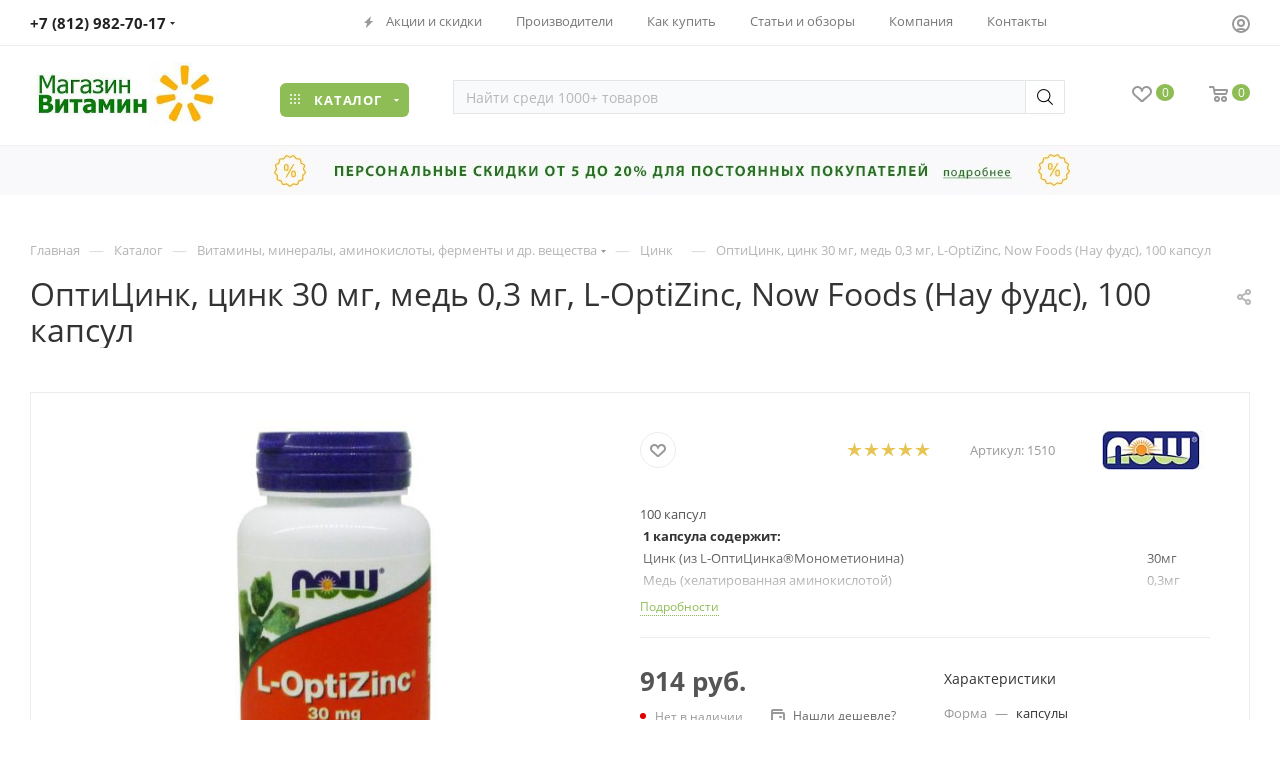

--- FILE ---
content_type: text/html; charset=UTF-8
request_url: https://magazinvitamin.ru/catalog/l-optitsink-l-optizinc.html
body_size: 155157
content:
<!DOCTYPE html>
<html xmlns="http://www.w3.org/1999/xhtml" xml:lang="ru" lang="ru"  >
<head><link rel="canonical" href="https://magazinvitamin.ru/catalog/l-optitsink-l-optizinc.html" />
	<title>ОптиЦинк Now Foods (Нау фудс), 100 капсул  — купить в интернет магазине с доставкой по России</title>
	<meta name="viewport" content="initial-scale=1.0, width=device-width, maximum-scale=1" />
	<meta name="HandheldFriendly" content="true" />
	<meta name="yes" content="yes" />
	<meta name="apple-mobile-web-app-status-bar-style" content="black" />
	<meta name="SKYPE_TOOLBAR" content="SKYPE_TOOLBAR_PARSER_COMPATIBLE" />
	<link rel="icon" href="https://magazinvitamin.ru/favicon.ico" type="image/x-icon">
	<link rel="preconnect" href="//mc.yandex.ru"/> 
    	<meta http-equiv="Content-Type" content="text/html; charset=UTF-8" />
<meta name="keywords" content="оптицинк, цинк 30 мг, медь 0,3 мг, l-optizinc, now foods (нау фудс), 100 капсул цена, ОптиЦинк, цинк 30 мг, медь 0,3 мг, L-OptiZinc, Now Foods (Нау фудс), 100 капсул недорого" />
<meta name="description" content="Купить ОптиЦинк, цинк 30 мг, медь 0,3 мг, L-OptiZinc, Now Foods (Нау фудс), 100 капсул, а также узнать цены, отзывы, состав и инструкцию по применению товара." />
<link href="/bitrix/js/intranet/intranet-common.css?172848009566709"  rel="stylesheet" />
<link href="/bitrix/css/aspro.max/notice.css?17284801543623"  rel="stylesheet" />
<link href="/bitrix/js/ui/design-tokens/dist/ui.design-tokens.css?172856532726358"  rel="stylesheet" />
<link href="/bitrix/js/ui/fonts/opensans/ui.font.opensans.css?17284801042555"  rel="stylesheet" />
<link href="/bitrix/js/main/popup/dist/main.popup.bundle.css?173027583729852"  rel="stylesheet" />
<link href="/bitrix/js/main/loader/dist/loader.bundle.css?17284800982425"  rel="stylesheet" />
<link href="/bitrix/js/main/core/css/core_viewer.css?172856509061330"  rel="stylesheet" />
<link href="/bitrix/js/ui/entity-selector/dist/entity-selector.bundle.css?172856566724630"  rel="stylesheet" />
<link href="/bitrix/js/ui/icon-set/actions/style.css?173027585120229"  rel="stylesheet" />
<link href="/bitrix/js/ui/icon-set/main/style.css?173027585177689"  rel="stylesheet" />
<link href="/bitrix/js/main/sidepanel/css/sidepanel.css?172848009614050"  rel="stylesheet" />
<link href="/bitrix/js/socialnetwork/entity-selector/dist/sonet-entity-selector.bundle.css?17302758441542"  rel="stylesheet" />
<link href="/bitrix/js/ui/buttons/dist/ui.buttons.bundle.css?172848010435411"  rel="stylesheet" />
<link href="/bitrix/js/ui/icon-set/editor/style.css?172856509111973"  rel="stylesheet" />
<link href="/bitrix/js/ui/icon-set/crm/style.css?172856566713202"  rel="stylesheet" />
<link href="/bitrix/js/ui/label/dist/label.bundle.css?17285653278556"  rel="stylesheet" />
<link href="/bitrix/js/ui/hint/ui.hint.css?17285654422182"  rel="stylesheet" />
<link href="/bitrix/js/ui/notification/ui.notification.css?17284801042071"  rel="stylesheet" />
<link href="/bitrix/js/ai/copilot/copilot-text-controller/dist/copilot-text-controller.bundle.css?17407517683339"  rel="stylesheet" />
<link href="/bitrix/js/ai/copilot/dist/copilot.bundle.css?174075176824643"  rel="stylesheet" />
<link href="/bitrix/js/ui/cnt/ui.cnt.css?17285654425214"  rel="stylesheet" />
<link href="/bitrix/js/main/core/css/core_date.css?172848009810481"  rel="stylesheet" />
<link href="/bitrix/js/fileman/html_editor/html-editor.css?172848009666036"  rel="stylesheet" />
<link href="/bitrix/templates/aspro_max/components/bitrix/catalog/main/style.css?172848017154999"  rel="stylesheet" />
<link href="/bitrix/templates/aspro_max/components/bitrix/sale.gift.main.products/main/style.css?1728480171663"  rel="stylesheet" />
<link href="/bitrix/components/bitrix/system.show_message/templates/.default/style.css?172848011164"  rel="stylesheet" />
<link href="/bitrix/templates/aspro_max/vendor/css/carousel/swiper/swiper-bundle.min.css?172848017214468"  rel="stylesheet" />
<link href="/bitrix/templates/aspro_max/css/slider.swiper.min.css?17284801723327"  rel="stylesheet" />
<link href="/bitrix/templates/aspro_max/css/main_slider.min.css?172848017227773"  rel="stylesheet" />
<link href="/bitrix/templates/aspro_max/vendor/css/carousel/owl/owl.carousel.min.css?17284801723351"  rel="stylesheet" />
<link href="/bitrix/templates/aspro_max/vendor/css/carousel/owl/owl.theme.default.min.css?17284801721013"  rel="stylesheet" />
<link href="/bitrix/templates/aspro_max/css/detail-gallery.css?17284801728093"  rel="stylesheet" />
<link href="/bitrix/templates/aspro_max/css/bonus-system.min.css?17284801721535"  rel="stylesheet" />
<link href="/bitrix/templates/aspro_max/css/jquery.fancybox.min.css?172848017213062"  rel="stylesheet" />
<link href="/bitrix/templates/aspro_max/css/xzoom.min.css?17284801723049"  rel="stylesheet" />
<link href="/bitrix/templates/aspro_max/css/animation/animation_ext.css?17285621424935"  rel="stylesheet" />
<link href="/bitrix/templates/aspro_max/components/bitrix/iblock.vote/element_rating/style.css?1728480171346"  rel="stylesheet" />
<link href="/bitrix/components/bitrix/main.post.form/templates/.default/style.css?172856586329978"  rel="stylesheet" />
<link href="/bitrix/panel/main/popup.css?172848010522696"  rel="stylesheet" />
<link href="/bitrix/templates/aspro_max/css/fonts/open-sans/css/open-sans.min.css?17284801724518"  data-template-style="true"  rel="stylesheet" />
<link href="/bitrix/templates/aspro_max/css/blocks/dark-light-theme.css?17284801722648"  data-template-style="true"  rel="stylesheet" />
<link href="/bitrix/templates/aspro_max/css/colored.css?17284801724203"  data-template-style="true"  rel="stylesheet" />
<link href="/bitrix/templates/aspro_max/vendor/css/bootstrap.css?1728480172114216"  data-template-style="true"  rel="stylesheet" />
<link href="/bitrix/templates/aspro_max/css/styles.css?1728480172202857"  data-template-style="true"  rel="stylesheet" />
<link href="/bitrix/templates/aspro_max/css/blocks/blocks.css?172848017223521"  data-template-style="true"  rel="stylesheet" />
<link href="/bitrix/templates/aspro_max/css/blocks/common.blocks/counter-state/counter-state.css?1728480172490"  data-template-style="true"  rel="stylesheet" />
<link href="/bitrix/templates/aspro_max/css/menu.css?172848017289132"  data-template-style="true"  rel="stylesheet" />
<link href="/bitrix/templates/aspro_max/css/catalog.css?172848017217541"  data-template-style="true"  rel="stylesheet" />
<link href="/bitrix/templates/aspro_max/vendor/css/ripple.css?1728480172854"  data-template-style="true"  rel="stylesheet" />
<link href="/bitrix/templates/aspro_max/css/stores.css?172848017210361"  data-template-style="true"  rel="stylesheet" />
<link href="/bitrix/templates/aspro_max/css/yandex_map.css?17284801727689"  data-template-style="true"  rel="stylesheet" />
<link href="/bitrix/templates/aspro_max/css/header_fixed.css?172848017213592"  data-template-style="true"  rel="stylesheet" />
<link href="/bitrix/templates/aspro_max/ajax/ajax.css?1728480172326"  data-template-style="true"  rel="stylesheet" />
<link href="/bitrix/templates/aspro_max/css/searchtitle.css?172848017211973"  data-template-style="true"  rel="stylesheet" />
<link href="/bitrix/templates/aspro_max/css/blocks/line-block.min.css?17284801724730"  data-template-style="true"  rel="stylesheet" />
<link href="/bitrix/templates/aspro_max/css/mega_menu.css?17284801721653"  data-template-style="true"  rel="stylesheet" />
<link href="/bitrix/templates/aspro_max/components/arturgolubev/search.title/.default/style.css?172848017114116"  data-template-style="true"  rel="stylesheet" />
<link href="/bitrix/templates/aspro_max/components/arturgolubev/search.title/.search-fixed/style.css?172848017114279"  data-template-style="true"  rel="stylesheet" />
<link href="/bitrix/templates/aspro_max/components/arturgolubev/search.title/.mobile-header/style.css?172848017114543"  data-template-style="true"  rel="stylesheet" />
<link href="/bitrix/templates/aspro_max/components/bitrix/breadcrumb/main/style.css?17284801712387"  data-template-style="true"  rel="stylesheet" />
<link href="/bitrix/templates/aspro_max/css/footer.css?172848017237004"  data-template-style="true"  rel="stylesheet" />
<link href="/bitrix/components/aspro/marketing.popup.max/templates/.default/style.css?17284801139101"  data-template-style="true"  rel="stylesheet" />
<link href="/bitrix/templates/aspro_max/styles.css?172848017021811"  data-template-style="true"  rel="stylesheet" />
<link href="/bitrix/templates/aspro_max/template_styles.css?1728480172494837"  data-template-style="true"  rel="stylesheet" />
<link href="/bitrix/templates/aspro_max/css/header.css?172848017236544"  data-template-style="true"  rel="stylesheet" />
<link href="/bitrix/templates/aspro_max/css/media.css?1728480172200603"  data-template-style="true"  rel="stylesheet" />
<link href="/bitrix/templates/aspro_max/css/h1-medium.css?1728480172464"  data-template-style="true"  rel="stylesheet" />
<link href="/bitrix/templates/aspro_max/css/round-elements.css?17284801721560"  data-template-style="true"  rel="stylesheet" />
<link href="/bitrix/templates/aspro_max/themes/custom_s4/theme.css?174898681954991"  data-template-style="true"  rel="stylesheet" />
<link href="/bitrix/templates/aspro_max/css/widths/width-3.css?17284801724051"  data-template-style="true"  rel="stylesheet" />
<link href="/bitrix/templates/aspro_max/css/fonts/font-1.css?17284801724816"  data-template-style="true"  rel="stylesheet" />
<link href="/bitrix/templates/aspro_max/css/custom.css?174415108313511"  data-template-style="true"  rel="stylesheet" />
<script>if(!window.BX)window.BX={};if(!window.BX.message)window.BX.message=function(mess){if(typeof mess==='object'){for(let i in mess) {BX.message[i]=mess[i];} return true;}};</script>
<script>(window.BX||top.BX).message({"JS_CORE_LOADING":"Загрузка...","JS_CORE_NO_DATA":"- Нет данных -","JS_CORE_WINDOW_CLOSE":"Закрыть","JS_CORE_WINDOW_EXPAND":"Развернуть","JS_CORE_WINDOW_NARROW":"Свернуть в окно","JS_CORE_WINDOW_SAVE":"Сохранить","JS_CORE_WINDOW_CANCEL":"Отменить","JS_CORE_WINDOW_CONTINUE":"Продолжить","JS_CORE_H":"ч","JS_CORE_M":"м","JS_CORE_S":"с","JSADM_AI_HIDE_EXTRA":"Скрыть лишние","JSADM_AI_ALL_NOTIF":"Показать все","JSADM_AUTH_REQ":"Требуется авторизация!","JS_CORE_WINDOW_AUTH":"Войти","JS_CORE_IMAGE_FULL":"Полный размер"});</script>
<script src="/bitrix/js/main/core/core.js?1728565863498062"></script>
<script>BX.Runtime.registerExtension({"name":"main.core","namespace":"BX","loaded":true});</script>
<script>BX.setJSList(["\/bitrix\/js\/main\/core\/core_ajax.js","\/bitrix\/js\/main\/core\/core_promise.js","\/bitrix\/js\/main\/polyfill\/promise\/js\/promise.js","\/bitrix\/js\/main\/loadext\/loadext.js","\/bitrix\/js\/main\/loadext\/extension.js","\/bitrix\/js\/main\/polyfill\/promise\/js\/promise.js","\/bitrix\/js\/main\/polyfill\/find\/js\/find.js","\/bitrix\/js\/main\/polyfill\/includes\/js\/includes.js","\/bitrix\/js\/main\/polyfill\/matches\/js\/matches.js","\/bitrix\/js\/ui\/polyfill\/closest\/js\/closest.js","\/bitrix\/js\/main\/polyfill\/fill\/main.polyfill.fill.js","\/bitrix\/js\/main\/polyfill\/find\/js\/find.js","\/bitrix\/js\/main\/polyfill\/matches\/js\/matches.js","\/bitrix\/js\/main\/polyfill\/core\/dist\/polyfill.bundle.js","\/bitrix\/js\/main\/core\/core.js","\/bitrix\/js\/main\/polyfill\/intersectionobserver\/js\/intersectionobserver.js","\/bitrix\/js\/main\/lazyload\/dist\/lazyload.bundle.js","\/bitrix\/js\/main\/polyfill\/core\/dist\/polyfill.bundle.js","\/bitrix\/js\/main\/parambag\/dist\/parambag.bundle.js"]);
</script>
<script>BX.Runtime.registerExtension({"name":"ui.dexie","namespace":"BX.Dexie3","loaded":true});</script>
<script>BX.Runtime.registerExtension({"name":"ls","namespace":"window","loaded":true});</script>
<script>BX.Runtime.registerExtension({"name":"fx","namespace":"window","loaded":true});</script>
<script>BX.Runtime.registerExtension({"name":"fc","namespace":"window","loaded":true});</script>
<script>BX.Runtime.registerExtension({"name":"pull.protobuf","namespace":"BX","loaded":true});</script>
<script>BX.Runtime.registerExtension({"name":"rest.client","namespace":"window","loaded":true});</script>
<script>(window.BX||top.BX).message({"pull_server_enabled":"Y","pull_config_timestamp":1591616686,"pull_guest_mode":"Y","pull_guest_user_id":-8766342});(window.BX||top.BX).message({"PULL_OLD_REVISION":"Для продолжения корректной работы с сайтом необходимо перезагрузить страницу."});</script>
<script>BX.Runtime.registerExtension({"name":"pull.client","namespace":"BX","loaded":true});</script>
<script>BX.Runtime.registerExtension({"name":"pull","namespace":"window","loaded":true});</script>
<script>BX.Runtime.registerExtension({"name":"aspro_bootstrap","namespace":"window","loaded":true});</script>
<script>BX.Runtime.registerExtension({"name":"aspro_logo","namespace":"window","loaded":true});</script>
<script>(window.BX||top.BX).message({"NOTICE_ADDED2CART":"В корзине","NOTICE_CLOSE":"Закрыть","NOTICE_MORE":"и ещё #COUNT# #PRODUCTS#","NOTICE_PRODUCT0":"товаров","NOTICE_PRODUCT1":"товар","NOTICE_PRODUCT2":"товара","NOTICE_ADDED2DELAY":"В отложенных","NOTICE_ADDED2COMPARE":"В сравнении","NOTICE_ERROR":"Ошибка","NOTICE_REQUEST_ERROR":"Ошибка запроса","NOTICE_AUTHORIZED":"Вы успешно авторизовались","NOTICE_ADDED2FAVORITE":"В избранном","NOTICE_ADDED2SUBSCRIBE":"Вы подписались","NOTICE_REMOVED_FROM_COMPARE":"Удалено из сравнения","NOTICE_REMOVED_FROM_FAVORITE":"Удалено из избранного","NOTICE_REMOVED_FROM_SUBSCRIBE":"Удалено из подписки"});</script>
<script>BX.Runtime.registerExtension({"name":"aspro_notice","namespace":"window","loaded":true});</script>
<script>(window.BX||top.BX).message({"CT_BST_SEARCH_BUTTON2":"Найти","SEARCH_IN_SITE_FULL":"По всему сайту","SEARCH_IN_SITE":"Везде","SEARCH_IN_CATALOG_FULL":"По каталогу","SEARCH_IN_CATALOG":"Каталог"});</script>
<script>BX.Runtime.registerExtension({"name":"aspro_searchtitle","namespace":"window","loaded":true});</script>
<script>BX.Runtime.registerExtension({"name":"aspro_line_block","namespace":"window","loaded":true});</script>
<script>BX.Runtime.registerExtension({"name":"aspro_mega_menu","namespace":"window","loaded":true});</script>
<script>BX.Runtime.registerExtension({"name":"intranet.design-tokens.bitrix24","namespace":"window","loaded":true});</script>
<script>BX.Runtime.registerExtension({"name":"ui.design-tokens","namespace":"window","loaded":true});</script>
<script>BX.Runtime.registerExtension({"name":"ui.fonts.opensans","namespace":"window","loaded":true});</script>
<script>BX.Runtime.registerExtension({"name":"main.popup","namespace":"BX.Main","loaded":true});</script>
<script>BX.Runtime.registerExtension({"name":"popup","namespace":"window","loaded":true});</script>
<script>BX.Runtime.registerExtension({"name":"main.loader","namespace":"BX","loaded":true});</script>
<script>BX.Runtime.registerExtension({"name":"loader","namespace":"window","loaded":true});</script>
<script>(window.BX||top.BX).message({"DISK_MYOFFICE":false});(window.BX||top.BX).message({"JS_CORE_VIEWER_DOWNLOAD":"Скачать","JS_CORE_VIEWER_EDIT":"Редактировать","JS_CORE_VIEWER_DESCR_AUTHOR":"Автор","JS_CORE_VIEWER_DESCR_LAST_MODIFY":"Последние изменения","JS_CORE_VIEWER_TOO_BIG_FOR_VIEW":"Файл слишком большой для просмотра","JS_CORE_VIEWER_OPEN_WITH_GVIEWER":"Открыть файл в Google Viewer","JS_CORE_VIEWER_IFRAME_DESCR_ERROR":"К сожалению, не удалось открыть документ.","JS_CORE_VIEWER_IFRAME_PROCESS_SAVE_DOC":"Сохранение документа","JS_CORE_VIEWER_IFRAME_UPLOAD_DOC_TO_GOOGLE":"Загрузка документа","JS_CORE_VIEWER_IFRAME_CONVERT_ACCEPT":"Конвертировать","JS_CORE_VIEWER_IFRAME_CONVERT_DECLINE":"Отменить","JS_CORE_VIEWER_IFRAME_CONVERT_TO_NEW_FORMAT":"Документ будет сконвертирован в docx, xls, pptx, так как имеет старый формат.","JS_CORE_VIEWER_IFRAME_DESCR_SAVE_DOC":"Сохранить документ?","JS_CORE_VIEWER_IFRAME_SAVE_DOC":"Сохранить","JS_CORE_VIEWER_IFRAME_DISCARD_DOC":"Отменить изменения","JS_CORE_VIEWER_IFRAME_CHOICE_SERVICE_EDIT":"Редактировать с помощью","JS_CORE_VIEWER_IFRAME_SET_DEFAULT_SERVICE_EDIT":"Использовать для всех файлов","JS_CORE_VIEWER_IFRAME_CHOICE_SERVICE_EDIT_ACCEPT":"Применить","JS_CORE_VIEWER_IFRAME_CHOICE_SERVICE_EDIT_DECLINE":"Отменить","JS_CORE_VIEWER_IFRAME_UPLOAD_NEW_VERSION_IN_COMMENT":"Загрузил новую версию файла","JS_CORE_VIEWER_SERVICE_GOOGLE_DRIVE":"Google Docs","JS_CORE_VIEWER_SERVICE_SKYDRIVE":"MS Office Online","JS_CORE_VIEWER_IFRAME_CANCEL":"Отмена","JS_CORE_VIEWER_IFRAME_DESCR_SAVE_DOC_F":"В одном из окон вы редактируете данный документ. Если вы завершили работу над документом, нажмите \u0022#SAVE_DOC#\u0022, чтобы загрузить измененный файл на портал.","JS_CORE_VIEWER_SAVE":"Сохранить","JS_CORE_VIEWER_EDIT_IN_SERVICE":"Редактировать в #SERVICE#","JS_CORE_VIEWER_NOW_EDITING_IN_SERVICE":"Редактирование в #SERVICE#","JS_CORE_VIEWER_SAVE_TO_OWN_FILES_MSGVER_1":"Сохранить на Битрикс24.Диск","JS_CORE_VIEWER_DOWNLOAD_TO_PC":"Скачать на локальный компьютер","JS_CORE_VIEWER_GO_TO_FILE":"Перейти к файлу","JS_CORE_VIEWER_DESCR_SAVE_FILE_TO_OWN_FILES":"Файл #NAME# успешно сохранен\u003Cbr\u003Eв папку \u0022Файлы\\Сохраненные\u0022","JS_CORE_VIEWER_DESCR_PROCESS_SAVE_FILE_TO_OWN_FILES":"Файл #NAME# сохраняется\u003Cbr\u003Eна ваш \u0022Битрикс24.Диск\u0022","JS_CORE_VIEWER_HISTORY_ELEMENT":"История","JS_CORE_VIEWER_VIEW_ELEMENT":"Просмотреть","JS_CORE_VIEWER_THROUGH_VERSION":"Версия #NUMBER#","JS_CORE_VIEWER_THROUGH_LAST_VERSION":"Последняя версия","JS_CORE_VIEWER_DISABLE_EDIT_BY_PERM":"Автор не разрешил вам редактировать этот документ","JS_CORE_VIEWER_IFRAME_UPLOAD_NEW_VERSION_IN_COMMENT_F":"Загрузила новую версию файла","JS_CORE_VIEWER_IFRAME_UPLOAD_NEW_VERSION_IN_COMMENT_M":"Загрузил новую версию файла","JS_CORE_VIEWER_IFRAME_CONVERT_TO_NEW_FORMAT_EX":"Документ будет сконвертирован в формат #NEW_FORMAT#, так как текущий формат #OLD_FORMAT# является устаревшим.","JS_CORE_VIEWER_CONVERT_TITLE":"Конвертировать в #NEW_FORMAT#?","JS_CORE_VIEWER_CREATE_IN_SERVICE":"Создать с помощью #SERVICE#","JS_CORE_VIEWER_NOW_CREATING_IN_SERVICE":"Создание документа в #SERVICE#","JS_CORE_VIEWER_SAVE_AS":"Сохранить как","JS_CORE_VIEWER_CREATE_DESCR_SAVE_DOC_F":"В одном из окон вы создаете новый документ. Если вы завершили работу над документом, нажмите \u0022#SAVE_AS_DOC#\u0022, чтобы перейти к добавлению документа на портал.","JS_CORE_VIEWER_NOW_DOWNLOAD_FROM_SERVICE":"Загрузка документа из #SERVICE#","JS_CORE_VIEWER_EDIT_IN_LOCAL_SERVICE":"Редактировать на моём компьютере","JS_CORE_VIEWER_EDIT_IN_LOCAL_SERVICE_SHORT":"Редактировать на #SERVICE#","JS_CORE_VIEWER_SERVICE_LOCAL":"моём компьютере","JS_CORE_VIEWER_DOWNLOAD_B24_DESKTOP":"Скачать","JS_CORE_VIEWER_SERVICE_LOCAL_INSTALL_DESKTOP_MSGVER_1":"Для эффективного редактирования документов на компьютере, установите десктоп приложение и подключите Битрикс24.Диск","JS_CORE_VIEWER_SHOW_FILE_DIALOG_OAUTH_NOTICE":"Для просмотра файла, пожалуйста, авторизуйтесь в своем аккаунте \u003Ca id=\u0022bx-js-disk-run-oauth-modal\u0022 href=\u0022#\u0022\u003E#SERVICE#\u003C\/a\u003E.","JS_CORE_VIEWER_SERVICE_OFFICE365":"Office365","JS_CORE_VIEWER_DOCUMENT_IS_LOCKED_BY":"Документ заблокирован на редактирование","JS_CORE_VIEWER_SERVICE_MYOFFICE":"МойОфис","JS_CORE_VIEWER_OPEN_PDF_PREVIEW":"Просмотреть pdf-версию файла","JS_CORE_VIEWER_AJAX_ACCESS_DENIED":"Не хватает прав для просмотра файла. Попробуйте обновить страницу.","JS_CORE_VIEWER_AJAX_CONNECTION_FAILED":"При попытке открыть файл возникла ошибка. Пожалуйста, попробуйте позже.","JS_CORE_VIEWER_AJAX_OPEN_NEW_TAB":"Открыть в новом окне","JS_CORE_VIEWER_AJAX_PRINT":"Распечатать","JS_CORE_VIEWER_TRANSFORMATION_IN_PROCESS":"Документ сохранён. Мы готовим его к показу.","JS_CORE_VIEWER_IFRAME_ERROR_TITLE":"Не удалось открыть документ","JS_CORE_VIEWER_DOWNLOAD_B24_DESKTOP_FULL":"Скачать приложение","JS_CORE_VIEWER_DOWNLOAD_DOCUMENT":"Скачать документ","JS_CORE_VIEWER_IFRAME_ERROR_COULD_NOT_VIEW":"К сожалению, не удалось просмотреть документ.","JS_CORE_VIEWER_ACTIONPANEL_MORE":"Ещё"});</script>
<script>BX.Runtime.registerExtension({"name":"viewer","namespace":"window","loaded":true});</script>
<script>(window.BX||top.BX).message({"UI_TAG_SELECTOR_SEARCH_PLACEHOLDER":"поиск","UI_TAG_SELECTOR_ADD_BUTTON_CAPTION":"Добавить","UI_TAG_SELECTOR_ADD_BUTTON_CAPTION_MORE":"Добавить еще","UI_TAG_SELECTOR_ADD_BUTTON_CAPTION_SINGLE":"Изменить","UI_TAG_SELECTOR_CREATE_BUTTON_CAPTION":"Создать","UI_SELECTOR_SEARCH_LOADER_TEXT":"Идет поиск дополнительных результатов...","UI_SELECTOR_SEARCH_TAB_TITLE":"Поиск","UI_SELECTOR_SEARCH_STUB_TITLE":"Нет совпадений","UI_SELECTOR_SEARCH_STUB_SUBTITLE_MSGVER_1":"Попробуйте изменить условия поиска","UI_SELECTOR_RECENT_TAB_TITLE":"Последние","UI_SELECTOR_ITEM_LINK_TITLE":"подробнее","UI_SELECTOR_TAB_STUB_TITLE":"В категории \u0026laquo;#TAB_TITLE#\u0026raquo; ничего не найдено","UI_SELECTOR_CREATE_ITEM_LABEL":"Создать:"});</script>
<script type="extension/settings" data-extension="ui.entity-selector">{"extensions":["biconnector.entity-selector","bizproc.entity-selector","catalog.entity-selector","crm.entity-selector","highloadblock.entity-selector","im.entity-selector","imopenlines.entity-selector","intranet.entity-selector","landing.entity-selector","seo.entity-selector","socialnetwork.entity-selector","tasks.entity-selector","voximplant.entity-selector"]}</script>
<script>(window.BX||top.BX).message({"BICONNECTOR_ENTITY_SELECTOR_TAG_FOOTER_CREATE":"Создать новый тег","BICONNECTOR_ENTITY_SELECTOR_TAG_FOOTER_OR":"или","BICONNECTOR_ENTITY_SELECTOR_TAG_FOOTER_GET_TAG_SLIDER":"Посмотреть теги"});</script>
<script type="extension/settings" data-extension="biconnector.entity-selector">{"entities":[{"id":"biconnector-superset-dashboard-tag","options":{"dynamicLoad":true,"dynamicSearch":true,"itemOptions":{"default":{"avatar":"\/bitrix\/js\/biconnector\/entity-selector\/src\/images\/default-tag.svg","badgesOptions":{"fitContent":true,"maxWidth":256}}}}}]}</script>
<script>BX.Runtime.registerExtension({"name":"biconnector.entity-selector","namespace":"BX.BIConnector.EntitySelector","loaded":true});</script>
<script type="extension/settings" data-extension="bizproc.entity-selector">{"entities":[{"id":"bizproc-template","options":{"dynamicLoad":true,"dynamicSearch":true}},{"id":"bizproc-script-template","options":{"dynamicLoad":true,"dynamicSearch":true}},{"id":"bizproc-automation-template","options":{"dynamicLoad":true,"dynamicSearch":true}}]}</script>
<script>BX.Runtime.registerExtension({"name":"bizproc.entity-selector","namespace":"window","loaded":true});</script>
<script type="extension/settings" data-extension="catalog.entity-selector">{"entities":[{"id":"product","options":{"dynamicLoad":true,"dynamicSearch":true,"searchFields":[{"name":"supertitle","type":"string","system":true},{"name":"SEARCH_PROPERTIES","type":"string"},{"name":"PREVIEW_TEXT","type":"string"},{"name":"DETAIL_TEXT","type":"string"},{"name":"PARENT_NAME","type":"string"},{"name":"PARENT_SEARCH_PROPERTIES","type":"string"},{"name":"PARENT_PREVIEW_TEXT","type":"string"},{"name":"PARENT_DETAIL_TEXT","type":"string"}],"itemOptions":{"default":{"avatar":"\/bitrix\/js\/catalog\/entity-selector\/src\/images\/product.svg","captionOptions":{"fitContent":true,"maxWidth":150}}}}},{"id":"product_variation","options":{"dynamicLoad":false,"dynamicSearch":true,"searchFields":[{"name":"supertitle","type":"string","system":true},{"name":"SEARCH_PROPERTIES","type":"string"},{"name":"PREVIEW_TEXT","type":"string"},{"name":"DETAIL_TEXT","type":"string"},{"name":"PARENT_NAME","type":"string"},{"name":"PARENT_SEARCH_PROPERTIES","type":"string"},{"name":"PARENT_PREVIEW_TEXT","type":"string"},{"name":"PARENT_DETAIL_TEXT","type":"string"}],"itemOptions":{"default":{"avatar":"\/bitrix\/js\/catalog\/entity-selector\/src\/images\/product.svg","captionOptions":{"fitContent":true,"maxWidth":150}}}}},{"id":"variation","options":{"dynamicLoad":true,"dynamicSearch":true,"searchFields":[{"name":"supertitle","type":"string","system":true},{"name":"SEARCH_PROPERTIES","type":"string"},{"name":"PREVIEW_TEXT","type":"string"},{"name":"DETAIL_TEXT","type":"string"},{"name":"PARENT_NAME","type":"string"},{"name":"PARENT_SEARCH_PROPERTIES","type":"string"},{"name":"PARENT_PREVIEW_TEXT","type":"string"},{"name":"PARENT_DETAIL_TEXT","type":"string"}],"itemOptions":{"default":{"avatar":"\/bitrix\/js\/catalog\/entity-selector\/src\/images\/product.svg","captionOptions":{"fitContent":true,"maxWidth":150}}}}},{"id":"store","options":{"itemOptions":{"default":{"avatar":"\/bitrix\/js\/catalog\/entity-selector\/src\/images\/store.svg"}}}},{"id":"dynamic","options":{"itemOptions":{"default":{"avatar":"\/bitrix\/js\/catalog\/entity-selector\/src\/images\/dynamic.svg"}}}},{"id":"agent-contractor-product-variation","options":{"dynamicLoad":true,"dynamicSearch":true,"searchFields":[{"name":"supertitle","type":"string","system":true},{"name":"SEARCH_PROPERTIES","type":"string"},{"name":"PREVIEW_TEXT","type":"string"},{"name":"DETAIL_TEXT","type":"string"},{"name":"PARENT_NAME","type":"string"},{"name":"PARENT_SEARCH_PROPERTIES","type":"string"},{"name":"PARENT_PREVIEW_TEXT","type":"string"},{"name":"PARENT_DETAIL_TEXT","type":"string"}],"itemOptions":{"default":{"avatar":"\/bitrix\/js\/catalog\/entity-selector\/src\/images\/product.svg","captionOptions":{"fitContent":true,"maxWidth":150}}}}},{"id":"agent-contractor-section","options":{"dynamicLoad":true,"dynamicSearch":true,"searchFields":[{"name":"supertitle","type":"string","system":true},{"name":"SEARCH_PROPERTIES","type":"string"},{"name":"PREVIEW_TEXT","type":"string"},{"name":"DETAIL_TEXT","type":"string"},{"name":"PARENT_NAME","type":"string"},{"name":"PARENT_SEARCH_PROPERTIES","type":"string"},{"name":"PARENT_PREVIEW_TEXT","type":"string"},{"name":"PARENT_DETAIL_TEXT","type":"string"}],"itemOptions":{"default":{"avatar":"\/bitrix\/js\/catalog\/entity-selector\/src\/images\/product.svg","captionOptions":{"fitContent":true,"maxWidth":150}}},"tagOptions":{"default":{"textColor":"#535c69","bgColor":"#d2f95f"}}}}]}</script>
<script>BX.Runtime.registerExtension({"name":"catalog.entity-selector","namespace":"window","loaded":true});</script>
<script type="extension/settings" data-extension="crm.entity-selector">{"entities":[{"id":"copilot_language","options":{"dynamicLoad":true}},{"id":"country","options":{"dynamicLoad":true,"itemOptions":{"default":{"avatar":"\/bitrix\/js\/crm\/entity-selector\/src\/images\/xx.png"}},"tagOptions":{"default":{"avatar":"\/bitrix\/js\/crm\/entity-selector\/src\/images\/xx.png"}}}},{"id":"message_template","options":{"dynamicLoad":true}},{"id":"placeholder","options":{"dynamicLoad":true}}]}</script>
<script>BX.Runtime.registerExtension({"name":"crm.entity-selector","namespace":"BX.Crm.EntitySelectorEx","loaded":true});</script>
<script type="extension/settings" data-extension="highloadblock.entity-selector">{"entities":[{"id":"highloadblock-element","options":{"dynamicLoad":true,"dynamicSearch":true}}]}</script>
<script>BX.Runtime.registerExtension({"name":"highloadblock.entity-selector","namespace":"window","loaded":true});</script>
<script type="extension/settings" data-extension="im.entity-selector">{"entities":[{"id":"im-bot","options":{"dynamicLoad":true,"dynamicSearch":true,"itemOptions":{"default":{"supertitle":"Чат-бот","textColor":"#725acc"},"network":{"textColor":"#0a962f"},"support24":{"textColor":"#0165af"}}}},{"id":"im-chat","options":{"dynamicLoad":true,"dynamicSearch":true,"itemOptions":{"CHANNEL":{"supertitle":"Канал"},"ANNOUNCEMENT":{"supertitle":"Чат анонсов"},"GROUP":{"supertitle":"Групповой чат"},"VIDEOCONF":{"supertitle":"Чат видеконференции"},"CALL":{"supertitle":"Чат звонка"},"CRM":{"supertitle":"Чат сделки"},"SONET_GROUP":{"supertitle":"Чат группы"},"CALENDAR":{"supertitle":"Чат встречи"},"TASKS":{"supertitle":"Чат задачи"},"SUPPORT24_NOTIFIER":{"supertitle":"Поддержка24","textColor":"#0165af"},"SUPPORT24_QUESTION":{"supertitle":"Вопрос в поддержку","textColor":"#0165af"},"LINES":{"supertitle":"Открытая линия","textColor":"#0a962f"},"LIVECHAT":{"supertitle":"Открытая линия","textColor":"#0a962f"}}}},{"id":"im-chat-user","options":{"dynamicLoad":true,"dynamicSearch":true}},{"id":"im-user","options":{"dynamicLoad":true,"dynamicSearch":true}},{"id":"im-recent","options":{"dynamicLoad":true}},{"id":"imbot-network","options":{"dynamicSearch":true}}]}</script>
<script>BX.Runtime.registerExtension({"name":"im.entity-selector","namespace":"window","loaded":true});</script>
<script type="extension/settings" data-extension="imopenlines.entity-selector">{"entities":[{"id":"imopenlines-crm-form","options":{"dynamicLoad":true,"dynamicSearch":true}}]}</script>
<script>BX.Runtime.registerExtension({"name":"imopenlines.entity-selector","namespace":"window","loaded":true});</script>
<script type="extension/settings" data-extension="intranet.entity-selector">{"entities":[{"id":"department","options":{"dynamicLoad":true,"dynamicSearch":true,"itemOptions":{"default":{"avatar":"\/bitrix\/js\/intranet\/entity-selector\/src\/images\/department.svg","supertitle":"Отдел"}},"tagOptions":{"default":{"textColor":"#5f6670","bgColor":"#e2e3e5","avatar":""}}}}]}</script>
<script>BX.Runtime.registerExtension({"name":"intranet.entity-selector","namespace":"window","loaded":true});</script>
<script type="extension/settings" data-extension="landing.entity-selector">{"entities":[{"id":"landing","options":{"itemOptions":{"default":{"avatarOptions":{"bgSize":"cover"}},"folder":{"avatar":"\/bitrix\/js\/landing\/entity-selector\/src\/images\/icon-folder.svg"}},"dynamicLoad":true,"dynamicSearch":true}}]}</script>
<script>BX.Runtime.registerExtension({"name":"landing.entity-selector","namespace":"window","loaded":true});</script>
<script>BX.Runtime.registerExtension({"name":"main.pageobject","namespace":"window","loaded":true});</script>
<script>(window.BX||top.BX).message({"CORE_CLIPBOARD_COPY_SUCCESS":"Скопировано","CORE_CLIPBOARD_COPY_FAILURE":"Не удалось скопировать"});</script>
<script>BX.Runtime.registerExtension({"name":"clipboard","namespace":"window","loaded":true});</script>
<script>BX.Runtime.registerExtension({"name":"ui.icon-set.actions","namespace":"window","loaded":true});</script>
<script>BX.Runtime.registerExtension({"name":"ui.icon-set.main","namespace":"window","loaded":true});</script>
<script>(window.BX||top.BX).message({"MAIN_SIDEPANEL_CLOSE":"Закрыть","MAIN_SIDEPANEL_PRINT":"Печать","MAIN_SIDEPANEL_NEW_WINDOW":"Открыть в новом окне","MAIN_SIDEPANEL_COPY_LINK":"Скопировать ссылку","MAIN_SIDEPANEL_MINIMIZE":"Свернуть","MAIN_SIDEPANEL_REMOVE_ALL":"Удалить всё из быстрого доступа"});</script>
<script>BX.Runtime.registerExtension({"name":"sidepanel","namespace":"window","loaded":true});</script>
<script>(window.BX||top.BX).message({"SOCNET_ENTITY_SELECTOR_INVITE_EMPLOYEE":"Пригласить сотрудника","SOCNET_ENTITY_SELECTOR_INVITE_EXTRANET":"Пригласить внешнего пользователя","SOCNET_ENTITY_SELECTOR_INVITE_EMPLOYEE_OR_EXTRANET":"Пригласить сотрудника или внешнего пользователя","SOCNET_ENTITY_SELECTOR_INVITE_GUEST":"Пригласить гостя","SOCNET_ENTITY_SELECTOR_CREATE_PROJECT":"Создать группу","SOCNET_ENTITY_SELECTOR_CREATE_PROJECT_1":"Создать проект","SOCNET_ENTITY_SELECTOR_INVITE_EMPLOYEE_OR_GUEST":"\u003Cemployee\u003EПригласить сотрудника\u003C\/employee\u003E\u003Cspan\u003Eили\u003C\/span\u003E\u003Cguest\u003Eпригласить гостя\u003C\/guest\u003E","SOCNET_ENTITY_SELECTOR_EMPLOYEE_OR_PROJECT":"\u003Cemployee\u003EПригласить сотрудника\u003C\/employee\u003E\u003Cspan\u003Eили\u003C\/span\u003E\u003Cproject\u003Eсоздать группу\u003C\/project\u003E","SOCNET_ENTITY_SELECTOR_PROJECT_OR_GUEST":"\u003Cproject\u003EСоздать группу\u003C\/project\u003E\u003Cspan\u003Eили\u003C\/span\u003E\u003Cguest\u003Eпригласить гостя\u003C\/guest\u003E","SOCNET_ENTITY_SELECTOR_EMPLOYEE_OR_PROJECT_OR_GUEST":"\u003Cemployee\u003EПригласить сотрудника\u003C\/employee\u003E\u003Cspan\u003Eили\u003C\/span\u003E\u003Cproject\u003Eсоздать группу\u003C\/project\u003E\u003Cspan\u003Eили\u003C\/span\u003E\u003Cguest\u003Eпригласить гостя\u003C\/guest\u003E","SOCNET_ENTITY_SELECTOR_INVITED_USERS_TAB_TITLE":"Приглашенные","SOCNET_ENTITY_SELECTOR_INVITED_GUEST_HINT":"Вы можете добавить не только сотрудника, но и партнера или клиента по электронной почте.","SOCNET_ENTITY_SELECTOR_TAG_FOOTER_LABEL":"Начните ввод, чтобы создать новый тег","SOCNET_ENTITY_SELECTOR_CREATE":"Создать","SOCNET_ENTITY_SELECTOR_CANCEL":"Отмена"});</script>
<script type="extension/settings" data-extension="socialnetwork.entity-selector">{"entities":[{"id":"user","options":{"dynamicLoad":true,"dynamicSearch":true,"searchFields":[{"name":"position","type":"string"},{"name":"email","type":"email"}],"searchCacheLimits":["^[=_0-9a-z+~\u0027!\\$\u0026*^`|\\#%\\\/?{}-]+(\\.[=_0-9a-z+~\u0027!\\$\u0026*^`|\\#%\\\/?{}-]+)*@"],"badgeOptions":[{"title":"В отпуске","bgColor":"#b4f4e6","textColor":"#27a68a","conditions":{"isOnVacation":true}},{"title":"Приглашен","textColor":"#23a2ca","bgColor":"#dcf6fe","conditions":{"invited":true}}],"itemOptions":{"default":{"avatar":"\/bitrix\/js\/socialnetwork\/entity-selector\/src\/images\/default-user.svg","link":"\/company\/personal\/user\/#id#\/","linkTitle":"о сотруднике"},"extranet":{"textColor":"#ca8600","avatar":"\/bitrix\/js\/socialnetwork\/entity-selector\/src\/images\/extranet-user.svg","badges":[{"title":"Экстранет","textColor":"#bb8412","bgColor":"#fff599"}]},"email":{"textColor":"#ca8600","avatar":"\/bitrix\/js\/socialnetwork\/entity-selector\/src\/images\/email-user.svg","badges":[{"title":"Гость","textColor":"#bb8412","bgColor":"#fff599"}]},"inactive":{"badges":[{"title":"Уволен","textColor":"#828b95","bgColor":"#eaebec"}]},"integrator":{"badges":[{"title":"Интегратор","textColor":"#668d13","bgColor":"#e6f4b9"}]}},"tagOptions":{"default":{"textColor":"#1066bb","bgColor":"#bcedfc","avatar":"\/bitrix\/js\/socialnetwork\/entity-selector\/src\/images\/default-tag-user.svg"},"extranet":{"textColor":"#a9750f","bgColor":"#ffec91","avatar":"\/bitrix\/js\/socialnetwork\/entity-selector\/src\/images\/extranet-user.svg"},"email":{"textColor":"#a26b00","bgColor":"#ffec91","avatar":"\/bitrix\/js\/socialnetwork\/entity-selector\/src\/images\/email-user.svg"},"inactive":{"textColor":"#5f6670","bgColor":"#ecedef"}}}},{"id":"fired-user","options":{"dynamicLoad":true,"dynamicSearch":true,"searchFields":[{"name":"position","type":"string"},{"name":"email","type":"email"}],"searchCacheLimits":["^[=_0-9a-z+~\u0027!\\$\u0026*^`|\\#%\\\/?{}-]+(\\.[=_0-9a-z+~\u0027!\\$\u0026*^`|\\#%\\\/?{}-]+)*@"],"badgeOptions":[{"title":"В отпуске","bgColor":"#b4f4e6","textColor":"#27a68a","conditions":{"isOnVacation":true}},{"title":"Приглашен","textColor":"#23a2ca","bgColor":"#dcf6fe","conditions":{"invited":true}}],"itemOptions":{"default":{"avatar":"\/bitrix\/js\/socialnetwork\/entity-selector\/src\/images\/default-user.svg","link":"\/company\/personal\/user\/#id#\/","linkTitle":"о сотруднике"},"extranet":{"textColor":"#ca8600","avatar":"\/bitrix\/js\/socialnetwork\/entity-selector\/src\/images\/extranet-user.svg","badges":[{"title":"Экстранет","textColor":"#bb8412","bgColor":"#fff599"}]},"email":{"textColor":"#ca8600","avatar":"\/bitrix\/js\/socialnetwork\/entity-selector\/src\/images\/email-user.svg","badges":[{"title":"Гость","textColor":"#bb8412","bgColor":"#fff599"}]},"inactive":{"badges":[{"title":"Уволен","textColor":"#828b95","bgColor":"#eaebec"}]},"integrator":{"badges":[{"title":"Интегратор","textColor":"#668d13","bgColor":"#e6f4b9"}]}},"tagOptions":{"default":{"textColor":"#1066bb","bgColor":"#bcedfc","avatar":"\/bitrix\/js\/socialnetwork\/entity-selector\/src\/images\/default-tag-user.svg"},"extranet":{"textColor":"#a9750f","bgColor":"#ffec91","avatar":"\/bitrix\/js\/socialnetwork\/entity-selector\/src\/images\/extranet-user.svg"},"email":{"textColor":"#a26b00","bgColor":"#ffec91","avatar":"\/bitrix\/js\/socialnetwork\/entity-selector\/src\/images\/email-user.svg"},"inactive":{"textColor":"#5f6670","bgColor":"#ecedef"}}}},{"id":"project","options":{"dynamicLoad":true,"dynamicSearch":true,"itemOptions":{"default":{"avatar":"\/bitrix\/js\/socialnetwork\/entity-selector\/src\/images\/project.svg","link":"\/workgroups\/group\/#id#\/card\/","linkTitle":"о группе","supertitle":"Группа"},"extranet":{"avatar":"\/bitrix\/js\/socialnetwork\/entity-selector\/src\/images\/extranet-project.svg","textColor":"#ca8600","badges":[{"title":"Экстранет","textColor":"#bb8412","bgColor":"#fff599"}]}},"tagOptions":{"default":{"textColor":"#207976","bgColor":"#ade7e4"},"extranet":{"textColor":"#a9750f","bgColor":"#ffec91"}}}},{"id":"meta-user","options":{"dynamicLoad":true,"dynamicSearch":false,"itemOptions":{"all-users":{"avatar":"\/bitrix\/js\/socialnetwork\/entity-selector\/src\/images\/meta-user-all.svg"},"other-users":{"avatar":"\/bitrix\/js\/socialnetwork\/entity-selector\/src\/images\/meta-user-other.svg"}},"tagOptions":{"all-users":{"textColor":"#5f6670","bgColor":"#dbf087","avatar":""},"other-users":{"textColor":"#5f6670","bgColor":"#dbf087","avatar":""}}}},{"id":"project-tag","options":{"dynamicLoad":true,"dynamicSearch":true,"itemOptions":{"default":{"avatar":"\/bitrix\/js\/socialnetwork\/entity-selector\/src\/images\/default-tag.svg"}}}}]}</script>
<script>BX.Runtime.registerExtension({"name":"socialnetwork.entity-selector","namespace":"BX.SocialNetwork.EntitySelector","loaded":true});</script>
<script>(window.BX||top.BX).message({"TASKS_ENTITY_SELECTOR_TAG_FOOTER_CREATE_NEW":"Начните ввод, чтобы создать новый тег","TASKS_ENTITY_SELECTOR_TAG_FOOTER_CREATE":"Создать новый тег","TASKS_ENTITY_SELECTOR_TAG_FOOTER_OR":"или","TASKS_ENTITY_SELECTOR_TAG_FOOTER_GET_TAG_SLIDER":"Посмотреть теги","TASKS_ENTITY_SELECTOR_TEMPLATE_FOOTER_CREATE_TEMPLATE":"Создать шаблон","TASKS_ENTITY_SELECTOR_FLOW_SUPER_TITLE":"Поток"});</script>
<script type="extension/settings" data-extension="tasks.entity-selector">{"entities":[{"id":"task","options":{"dynamicLoad":true,"dynamicSearch":true}},{"id":"task-tag","options":{"dynamicLoad":true,"dynamicSearch":true,"itemOptions":{"default":{"avatar":"\/bitrix\/js\/tasks\/entity-selector\/src\/images\/default-tag.svg","badgesOptions":{"fitContent":true,"maxWidth":100}}}}},{"id":"flow","options":{"dynamicLoad":true,"dynamicSearch":true,"itemOptions":{"default":{"supertitle":"Поток","avatar":"\/bitrix\/js\/tasks\/flow\/images\/flow.svg"}}}},{"id":"task-template","options":{"dynamicLoad":true,"dynamicSearch":true,"itemOptions":{"default":{"link":"\/company\/personal\/user\/0\/tasks\/templates\/template\/view\/#id#\/","linkTitle":"открыть шаблон"}}}}]}</script>
<script>BX.Runtime.registerExtension({"name":"tasks.entity-selector","namespace":"BX.Tasks.EntitySelector","loaded":true});</script>
<script>(window.BX||top.BX).message({"VOXIMPLANT_ENTITY_SELECTOR_SUPERTITLE":"Группа телефонии"});</script>
<script type="extension/settings" data-extension="voximplant.entity-selector">{"entities":[{"id":"voximplant_group","options":{"dynamicLoad":true,"dynamicSearch":true,"itemOptions":{"default":{"avatar":"\/bitrix\/js\/voximplant\/entity-selector\/src\/images\/telephonygroup.svg","supertitle":"Группа телефонии"}},"tagOptions":{"default":{"textColor":"#5f6670","bgColor":"#e2e3e5","avatar":""}}}}]}</script>
<script>BX.Runtime.registerExtension({"name":"voximplant.entity-selector","namespace":"window","loaded":true});</script>
<script>BX.Runtime.registerExtension({"name":"ui.entity-selector","namespace":"BX.UI.EntitySelector","loaded":true});</script>
<script>(window.BX||top.BX).message({"UI_BUTTONS_SAVE_BTN_TEXT":"Сохранить","UI_BUTTONS_CREATE_BTN_TEXT":"Создать","UI_BUTTONS_ADD_BTN_TEXT":"Добавить","UI_BUTTONS_SEND_BTN_TEXT":"Отправить","UI_BUTTONS_CANCEL_BTN_TEXT":"Отменить","UI_BUTTONS_CLOSE_BTN_TEXT":"Закрыть","UI_BUTTONS_APPLY_BTN_TEXT":"Применить"});</script>
<script>BX.Runtime.registerExtension({"name":"ui.buttons","namespace":"BX.UI","loaded":true});</script>
<script>(window.BX||top.BX).message({"AI_ENGINE_INTERNET_PROBLEM":"Проверьте доступ к интернету и попробуйте ещё раз"});</script>
<script>BX.Runtime.registerExtension({"name":"ai.engine","namespace":"BX.AI","loaded":true});</script>
<script>BX.Runtime.registerExtension({"name":"ui.icon-set.editor","namespace":"window","loaded":true});</script>
<script>BX.Runtime.registerExtension({"name":"ui.icon-set.crm","namespace":"window","loaded":true});</script>
<script>BX.Runtime.registerExtension({"name":"ui.icon-set.api.core","namespace":"BX.UI.IconSet","loaded":true});</script>
<script>BX.Runtime.registerExtension({"name":"ui.label","namespace":"BX.UI","loaded":true});</script>
<script>BX.Runtime.registerExtension({"name":"ai.speech-converter","namespace":"BX.AI","loaded":true});</script>
<script>BX.Runtime.registerExtension({"name":"ui.hint","namespace":"window","loaded":true});</script>
<script>BX.Runtime.registerExtension({"name":"ui.feedback.form","namespace":"BX.UI.Feedback","loaded":true});</script>
<script>BX.Runtime.registerExtension({"name":"ui.lottie","namespace":"BX.UI","loaded":true});</script>
<script type="extension/settings" data-extension="ai.ajax-error-handler">{"isCloud":false}</script>
<script>BX.Runtime.registerExtension({"name":"ai.ajax-error-handler","namespace":"BX.AI","loaded":true});</script>
<script>BX.Runtime.registerExtension({"name":"ui.notification","namespace":"window","loaded":true});</script>
<script type="extension/settings" data-extension="ai.copilot.copilot-text-controller">{"isPromptLibraryEnable":false,"settingsPageLink":"\/settings\/configs\/?page=ai"}</script>
<script>BX.Runtime.registerExtension({"name":"ai.copilot.copilot-text-controller","namespace":"BX.AI","loaded":true});</script>
<script>(window.BX||top.BX).message({"AI_COPILOT_INPUT_START_PLACEHOLDER":" Опишите, что нужно сделать","AI_COPILOT_IMAGE_INPUT_START_PLACEHOLDER":"Опишите изображение","AI_COPILOT_SELECT_COMMAND_BELOW":"Выберите действие ниже","AI_COPILOT_INPUT_LOADER_TEXT":"CoPilot пишет","AI_COPILOT_INPUT_IMAGE_LOADER_TEXT":"CoPilot создаёт изображение","AI_COPILOT_INPUT_LOADER_CANCEL":"Отмена","AI_COPILOT_ERROR":"CoPilot не смог написать текст. Попробуйте ещё раз или измените запрос","AI_COPILOT_ERROR_DETAIL":"Подробнее","AI_COPILOT_COMMAND_SAVE":"Сохранить","AI_COPILOT_COMMAND_ADD_BELOW":"Вставить снизу","AI_COPILOT_COMMAND_EDIT":"Изменить запрос","AI_COPILOT_READONLY_COMMAND_EDIT":"Изменить запрос","AI_COPILOT_COMMAND_REPLACE":"Заменить","AI_COPILOT_COMMAND_REPEAT":"Попробовать ещё","AI_COPILOT_COMMAND_CANCEL":"Отменить","AI_COPILOT_COMMAND_COPY":"Скопировать текст","AI_COPILOT_COMMAND_CLOSE":"Закрыть","AI_COPILOT_COMMAND_CONNECT_AI":"Подключить свою модель (скоро)","AI_COPILOT_SEARCH_IN_MARKET":"Найти решения в Маркете","AI_COPILOT_PROVIDER_MENU_SECTION":"Провайдер","AI_COPILOT_USER_PROMPTS_MENU_SECTION":"Сохраненные","AI_COPILOT_FAVOURITE_PROMPTS_MENU_SECTION":"Избранное","AI_COPILOT_VOICE_INPUT_NOT_SUPPORT":"Голосовой ввод недоступен в вашем браузере","AI_COPILOT_VOICE_INPUT_UNKNOWN_ERROR":"Не удалось выполнить действие, попробуйте позже","AI_COPILOT_VOICE_INPUT_MICRO_NOT_ALLOWED":"Разрешите использование микрофона в настройках браузера","AI_COPILOT_TEXT_IS_COPIED":"Текст скопирован","AI_COPILOT_MENU_ITEM_LABEL_NEW":"НОВОЕ","AI_COPILOT_MENU_ITEM_OPEN_COPILOT":"Открытый CoPilot","AI_COPILOT_MENU_ITEM_AI_IMAGE":"Создать AI изображение","AI_COPILOT_MENU_ITEM_ABOUT_COPILOT":"Подробнее о CoPilot","AI_COPILOT_MENU_ITEM_AI_SETTINGS":"Настройки","AI_COPILOT_MENU_ITEM_AI_FEEDBACK":"Обратная связь","AI_COPILOT_MENU_ITEM_CREATE_PROMPT":"Сохранить промпт","AI_COPILOT_RESULT_WARNING":"Ответы CoPilot могут быть не всегда точны.","AI_COPILOT_RESULT_WARNING_MORE":"Подробнее","AI_COPILOT_ERROR_PROVIDER":"Ошибка на стороне провайдера модели AI. Попробуйте ещё раз или смените модель AI. [link]Подробнее[\/link]","AI_COPILOT_ERROR_OTHER":"Не удалось выполнить запрос. Попробуйте позже. Если ошибка повторится, [feedback_form]свяжитесь с нами[\/feedback_form]","AI_COPILOT_ADD_PROMPT_TO_FAVOURITE":"Добавить в избранное","AI_COPILOT_REMOVE_PROMPT_FROM_FAVOURITE":"Удалить из избранного","AI_COPILOT_ADD_PROMPT_TO_FAVOURITE_ERROR":"Не удалось добавить промпт \u0022#NAME#\u0022 в избранное","AI_COPILOT_REMOVE_PROMPT_FROM_FAVOURITE_ERROR":"Не удалось удалить промпт \u0022#NAME#\u0022 из избранное","AI_COPILOT_UPDATE_MENU_ERROR":"Не удалось обновить меню копилота","AI_COPILOT_GENERAL_MENU_ROLE_SUBTITLE":"Изменить роль","AI_COPILOT_RESULT_MENU_ROLE_SUBTITLE":"Ответ этой роли","AI_COPILOT_ROLES_DIALOG_TITLE":"Выбрать роль","AI_COPILOT_MENU_ITEM_AI_PROMPT_LIB":"Библиотека промптов"});</script>
<script type="extension/settings" data-extension="ai.copilot">{"isRestrictByEula":false,"isShowAgreementPopup":true}</script>
<script>BX.Runtime.registerExtension({"name":"ai.copilot","namespace":"BX.AI","loaded":true});</script>
<script>BX.Runtime.registerExtension({"name":"ui.cnt","namespace":"BX.UI","loaded":true});</script>
<script>(window.BX||top.BX).message({"JS_CORE_LOADING":"Загрузка...","JS_CORE_NO_DATA":"- Нет данных -","JS_CORE_WINDOW_CLOSE":"Закрыть","JS_CORE_WINDOW_EXPAND":"Развернуть","JS_CORE_WINDOW_NARROW":"Свернуть в окно","JS_CORE_WINDOW_SAVE":"Сохранить","JS_CORE_WINDOW_CANCEL":"Отменить","JS_CORE_WINDOW_CONTINUE":"Продолжить","JS_CORE_H":"ч","JS_CORE_M":"м","JS_CORE_S":"с","JSADM_AI_HIDE_EXTRA":"Скрыть лишние","JSADM_AI_ALL_NOTIF":"Показать все","JSADM_AUTH_REQ":"Требуется авторизация!","JS_CORE_WINDOW_AUTH":"Войти","JS_CORE_IMAGE_FULL":"Полный размер"});</script>
<script>BX.Runtime.registerExtension({"name":"window","namespace":"window","loaded":true});</script>
<script>(window.BX||top.BX).message({"AMPM_MODE":false});(window.BX||top.BX).message({"MONTH_1":"Январь","MONTH_2":"Февраль","MONTH_3":"Март","MONTH_4":"Апрель","MONTH_5":"Май","MONTH_6":"Июнь","MONTH_7":"Июль","MONTH_8":"Август","MONTH_9":"Сентябрь","MONTH_10":"Октябрь","MONTH_11":"Ноябрь","MONTH_12":"Декабрь","MONTH_1_S":"января","MONTH_2_S":"февраля","MONTH_3_S":"марта","MONTH_4_S":"апреля","MONTH_5_S":"мая","MONTH_6_S":"июня","MONTH_7_S":"июля","MONTH_8_S":"августа","MONTH_9_S":"сентября","MONTH_10_S":"октября","MONTH_11_S":"ноября","MONTH_12_S":"декабря","MON_1":"янв","MON_2":"фев","MON_3":"мар","MON_4":"апр","MON_5":"мая","MON_6":"июн","MON_7":"июл","MON_8":"авг","MON_9":"сен","MON_10":"окт","MON_11":"ноя","MON_12":"дек","DAY_OF_WEEK_0":"Воскресенье","DAY_OF_WEEK_1":"Понедельник","DAY_OF_WEEK_2":"Вторник","DAY_OF_WEEK_3":"Среда","DAY_OF_WEEK_4":"Четверг","DAY_OF_WEEK_5":"Пятница","DAY_OF_WEEK_6":"Суббота","DOW_0":"Вс","DOW_1":"Пн","DOW_2":"Вт","DOW_3":"Ср","DOW_4":"Чт","DOW_5":"Пт","DOW_6":"Сб","FD_SECOND_AGO_0":"#VALUE# секунд назад","FD_SECOND_AGO_1":"#VALUE# секунду назад","FD_SECOND_AGO_10_20":"#VALUE# секунд назад","FD_SECOND_AGO_MOD_1":"#VALUE# секунду назад","FD_SECOND_AGO_MOD_2_4":"#VALUE# секунды назад","FD_SECOND_AGO_MOD_OTHER":"#VALUE# секунд назад","FD_SECOND_DIFF_0":"#VALUE# секунд","FD_SECOND_DIFF_1":"#VALUE# секунда","FD_SECOND_DIFF_10_20":"#VALUE# секунд","FD_SECOND_DIFF_MOD_1":"#VALUE# секунда","FD_SECOND_DIFF_MOD_2_4":"#VALUE# секунды","FD_SECOND_DIFF_MOD_OTHER":"#VALUE# секунд","FD_SECOND_SHORT":"#VALUE#с","FD_MINUTE_AGO_0":"#VALUE# минут назад","FD_MINUTE_AGO_1":"#VALUE# минуту назад","FD_MINUTE_AGO_10_20":"#VALUE# минут назад","FD_MINUTE_AGO_MOD_1":"#VALUE# минуту назад","FD_MINUTE_AGO_MOD_2_4":"#VALUE# минуты назад","FD_MINUTE_AGO_MOD_OTHER":"#VALUE# минут назад","FD_MINUTE_DIFF_0":"#VALUE# минут","FD_MINUTE_DIFF_1":"#VALUE# минута","FD_MINUTE_DIFF_10_20":"#VALUE# минут","FD_MINUTE_DIFF_MOD_1":"#VALUE# минута","FD_MINUTE_DIFF_MOD_2_4":"#VALUE# минуты","FD_MINUTE_DIFF_MOD_OTHER":"#VALUE# минут","FD_MINUTE_0":"#VALUE# минут","FD_MINUTE_1":"#VALUE# минуту","FD_MINUTE_10_20":"#VALUE# минут","FD_MINUTE_MOD_1":"#VALUE# минуту","FD_MINUTE_MOD_2_4":"#VALUE# минуты","FD_MINUTE_MOD_OTHER":"#VALUE# минут","FD_MINUTE_SHORT":"#VALUE#мин","FD_HOUR_AGO_0":"#VALUE# часов назад","FD_HOUR_AGO_1":"#VALUE# час назад","FD_HOUR_AGO_10_20":"#VALUE# часов назад","FD_HOUR_AGO_MOD_1":"#VALUE# час назад","FD_HOUR_AGO_MOD_2_4":"#VALUE# часа назад","FD_HOUR_AGO_MOD_OTHER":"#VALUE# часов назад","FD_HOUR_DIFF_0":"#VALUE# часов","FD_HOUR_DIFF_1":"#VALUE# час","FD_HOUR_DIFF_10_20":"#VALUE# часов","FD_HOUR_DIFF_MOD_1":"#VALUE# час","FD_HOUR_DIFF_MOD_2_4":"#VALUE# часа","FD_HOUR_DIFF_MOD_OTHER":"#VALUE# часов","FD_HOUR_SHORT":"#VALUE#ч","FD_YESTERDAY":"вчера","FD_TODAY":"сегодня","FD_TOMORROW":"завтра","FD_DAY_AGO_0":"#VALUE# дней назад","FD_DAY_AGO_1":"#VALUE# день назад","FD_DAY_AGO_10_20":"#VALUE# дней назад","FD_DAY_AGO_MOD_1":"#VALUE# день назад","FD_DAY_AGO_MOD_2_4":"#VALUE# дня назад","FD_DAY_AGO_MOD_OTHER":"#VALUE# дней назад","FD_DAY_DIFF_0":"#VALUE# дней","FD_DAY_DIFF_1":"#VALUE# день","FD_DAY_DIFF_10_20":"#VALUE# дней","FD_DAY_DIFF_MOD_1":"#VALUE# день","FD_DAY_DIFF_MOD_2_4":"#VALUE# дня","FD_DAY_DIFF_MOD_OTHER":"#VALUE# дней","FD_DAY_AT_TIME":"#DAY# в #TIME#","FD_DAY_SHORT":"#VALUE#д","FD_MONTH_AGO_0":"#VALUE# месяцев назад","FD_MONTH_AGO_1":"#VALUE# месяц назад","FD_MONTH_AGO_10_20":"#VALUE# месяцев назад","FD_MONTH_AGO_MOD_1":"#VALUE# месяц назад","FD_MONTH_AGO_MOD_2_4":"#VALUE# месяца назад","FD_MONTH_AGO_MOD_OTHER":"#VALUE# месяцев назад","FD_MONTH_DIFF_0":"#VALUE# месяцев","FD_MONTH_DIFF_1":"#VALUE# месяц","FD_MONTH_DIFF_10_20":"#VALUE# месяцев","FD_MONTH_DIFF_MOD_1":"#VALUE# месяц","FD_MONTH_DIFF_MOD_2_4":"#VALUE# месяца","FD_MONTH_DIFF_MOD_OTHER":"#VALUE# месяцев","FD_MONTH_SHORT":"#VALUE#мес","FD_YEARS_AGO_0":"#VALUE# лет назад","FD_YEARS_AGO_1":"#VALUE# год назад","FD_YEARS_AGO_10_20":"#VALUE# лет назад","FD_YEARS_AGO_MOD_1":"#VALUE# год назад","FD_YEARS_AGO_MOD_2_4":"#VALUE# года назад","FD_YEARS_AGO_MOD_OTHER":"#VALUE# лет назад","FD_YEARS_DIFF_0":"#VALUE# лет","FD_YEARS_DIFF_1":"#VALUE# год","FD_YEARS_DIFF_10_20":"#VALUE# лет","FD_YEARS_DIFF_MOD_1":"#VALUE# год","FD_YEARS_DIFF_MOD_2_4":"#VALUE# года","FD_YEARS_DIFF_MOD_OTHER":"#VALUE# лет","FD_YEARS_SHORT_0":"#VALUE#л","FD_YEARS_SHORT_1":"#VALUE#г","FD_YEARS_SHORT_10_20":"#VALUE#л","FD_YEARS_SHORT_MOD_1":"#VALUE#г","FD_YEARS_SHORT_MOD_2_4":"#VALUE#г","FD_YEARS_SHORT_MOD_OTHER":"#VALUE#л","CAL_BUTTON":"Выбрать","CAL_TIME_SET":"Установить время","CAL_TIME":"Время","FD_LAST_SEEN_TOMORROW":"завтра в #TIME#","FD_LAST_SEEN_NOW":"только что","FD_LAST_SEEN_TODAY":"сегодня в #TIME#","FD_LAST_SEEN_YESTERDAY":"вчера в #TIME#","FD_LAST_SEEN_MORE_YEAR":"более года назад"});</script>
<script type="extension/settings" data-extension="main.date">{"formats":{"FORMAT_DATE":"DD.MM.YYYY","FORMAT_DATETIME":"DD.MM.YYYY HH:MI:SS","SHORT_DATE_FORMAT":"d.m.Y","MEDIUM_DATE_FORMAT":"j M Y","LONG_DATE_FORMAT":"j F Y","DAY_MONTH_FORMAT":"j F","DAY_SHORT_MONTH_FORMAT":"j M","SHORT_DAY_OF_WEEK_MONTH_FORMAT":"D, j F","SHORT_DAY_OF_WEEK_SHORT_MONTH_FORMAT":"D, j M","DAY_OF_WEEK_MONTH_FORMAT":"l, j F","FULL_DATE_FORMAT":"l, j F  Y","SHORT_TIME_FORMAT":"H:i","LONG_TIME_FORMAT":"H:i:s"}}</script>
<script>BX.Runtime.registerExtension({"name":"main.date","namespace":"BX.Main","loaded":true});</script>
<script>(window.BX||top.BX).message({"WEEK_START":1});</script>
<script>BX.Runtime.registerExtension({"name":"date","namespace":"window","loaded":true});</script>
<script>BX.Runtime.registerExtension({"name":"timer","namespace":"window","loaded":true});</script>
<script>BX.Runtime.registerExtension({"name":"html_editor","namespace":"window","loaded":true});</script>
<script type="extension/settings" data-extension="currency.currency-core">{"region":"ru"}</script>
<script>BX.Runtime.registerExtension({"name":"currency.currency-core","namespace":"BX.Currency","loaded":true});</script>
<script>BX.Runtime.registerExtension({"name":"currency","namespace":"window","loaded":true});</script>
<script>BX.Runtime.registerExtension({"name":"aspro_swiper_init","namespace":"window","loaded":true});</script>
<script>BX.Runtime.registerExtension({"name":"aspro_swiper","namespace":"window","loaded":true});</script>
<script>BX.Runtime.registerExtension({"name":"aspro_swiper_main_styles","namespace":"window","loaded":true});</script>
<script>BX.Runtime.registerExtension({"name":"aspro_swiper_events","namespace":"window","loaded":true});</script>
<script>BX.Runtime.registerExtension({"name":"aspro_hash_location","namespace":"window","loaded":true});</script>
<script>BX.Runtime.registerExtension({"name":"aspro_tabs_history","namespace":"window","loaded":true});</script>
<script>BX.Runtime.registerExtension({"name":"aspro_countdown","namespace":"window","loaded":true});</script>
<script>BX.Runtime.registerExtension({"name":"aspro_owl_carousel","namespace":"window","loaded":true});</script>
<script>BX.Runtime.registerExtension({"name":"aspro_catalog_element","namespace":"window","loaded":true});</script>
<script>BX.Runtime.registerExtension({"name":"aspro_detail_gallery","namespace":"window","loaded":true});</script>
<script>BX.Runtime.registerExtension({"name":"aspro_bonus_system","namespace":"window","loaded":true});</script>
<script>BX.Runtime.registerExtension({"name":"aspro_fancybox","namespace":"window","loaded":true});</script>
<script>BX.Runtime.registerExtension({"name":"aspro_xzoom","namespace":"window","loaded":true});</script>
<script>BX.Runtime.registerExtension({"name":"aspro_animation_ext","namespace":"window","loaded":true});</script>
<script>(window.BX||top.BX).message({"LANGUAGE_ID":"ru","FORMAT_DATE":"DD.MM.YYYY","FORMAT_DATETIME":"DD.MM.YYYY HH:MI:SS","COOKIE_PREFIX":"BITRIX_SM","SERVER_TZ_OFFSET":"10800","UTF_MODE":"Y","SITE_ID":"s4","SITE_DIR":"\/","USER_ID":"","SERVER_TIME":1769908242,"USER_TZ_OFFSET":0,"USER_TZ_AUTO":"Y","bitrix_sessid":"8f0232b6722ad90bee2cd879a2c660d2"});</script>

<script  src="/bitrix/cache/js/s4/aspro_max/kernel_main/kernel_main_v1.js?1768147210312531"></script>
<script src="/bitrix/js/ui/dexie/dist/dexie3.bundle.js?1728480103187520"></script>
<script src="/bitrix/js/main/core/core_ls.js?172848009810430"></script>
<script src="/bitrix/js/main/core/core_frame_cache.js?172848009817037"></script>
<script src="/bitrix/js/pull/protobuf/protobuf.js?1728480103274055"></script>
<script src="/bitrix/js/pull/protobuf/model.js?172848010370928"></script>
<script src="/bitrix/js/rest/client/rest.client.js?172848010317414"></script>
<script src="/bitrix/js/pull/client/pull.client.js?172856478483600"></script>
<script src="/bitrix/js/main/ajax.js?172848009635509"></script>
<script src="/bitrix/js/aspro.max/notice.js?172848009528186"></script>
<script src="/bitrix/js/main/popup/dist/main.popup.bundle.js?1730275837117175"></script>
<script src="/bitrix/js/main/cphttprequest.js?17284800966104"></script>
<script src="/bitrix/js/main/loader/dist/loader.bundle.js?17285650907707"></script>
<script src="/bitrix/js/main/core/core_viewer.js?1728480098144643"></script>
<script src="/bitrix/js/ui/entity-selector/dist/entity-selector.bundle.js?1730275851290998"></script>
<script src="/bitrix/js/biconnector/entity-selector/dist/biconnector-entity-selector.bundle.js?17285658734137"></script>
<script src="/bitrix/js/crm/entity-selector/dist/crm-entity-selector.bundle.js?1728480096404"></script>
<script src="/bitrix/js/main/core/core_clipboard.js?17284800984831"></script>
<script  src="/bitrix/cache/js/s4/aspro_max/kernel_sidepanel/kernel_sidepanel_v1.js?1764142786117660"></script>
<script src="/bitrix/js/socialnetwork/entity-selector/dist/sonet-entity-selector.bundle.js?173027584419403"></script>
<script src="/bitrix/js/tasks/entity-selector/dist/tasks-entity-selector.bundle.js?17285653965266"></script>
<script src="/bitrix/js/ui/buttons/dist/ui.buttons.bundle.js?172856544269071"></script>
<script src="/bitrix/js/ai/engine/dist/engine.bundle.js?174075176838791"></script>
<script src="/bitrix/js/ui/icon-set/api/core/dist/ui.icon-set.core.bundle.js?173027585123469"></script>
<script src="/bitrix/js/ui/label/dist/label.bundle.js?17285653276206"></script>
<script src="/bitrix/js/ai/speech-converter/dist/speech-converter.bundle.js?17407517685789"></script>
<script src="/bitrix/js/ui/hint/ui.hint.js?17284801049459"></script>
<script src="/bitrix/js/ui/feedback/form/dist/form.bundle.js?17285653277088"></script>
<script src="/bitrix/js/ui/lottie/dist/lottie.bundle.js?1728480104414814"></script>
<script src="/bitrix/js/ai/ajax-error-handler/dist/ajax-error-handler.bundle.js?174075176811477"></script>
<script  src="/bitrix/cache/js/s4/aspro_max/kernel_ui_notification/kernel_ui_notification_v1.js?176414278633053"></script>
<script src="/bitrix/js/ai/copilot/copilot-text-controller/dist/copilot-text-controller.bundle.js?1740751768120371"></script>
<script src="/bitrix/js/ai/copilot/dist/copilot.bundle.js?1740751768274313"></script>
<script src="/bitrix/js/ui/cnt/dist/cnt.bundle.js?17285654427656"></script>
<script  src="/bitrix/cache/js/s4/aspro_max/kernel_htmleditor/kernel_htmleditor_v1.js?1764142742914586"></script>
<script src="/bitrix/js/currency/currency-core/dist/currency-core.bundle.js?17285647108800"></script>
<script src="/bitrix/js/currency/core_currency.js?17285647101181"></script>
<script>BX.setJSList(["\/bitrix\/js\/main\/core\/core_fx.js","\/bitrix\/js\/main\/session.js","\/bitrix\/js\/main\/pageobject\/pageobject.js","\/bitrix\/js\/main\/core\/core_window.js","\/bitrix\/js\/main\/utils.js","\/bitrix\/js\/main\/date\/main.date.js","\/bitrix\/js\/main\/core\/core_date.js","\/bitrix\/js\/main\/core\/core_timer.js","\/bitrix\/js\/main\/dd.js","\/bitrix\/js\/main\/core\/core_dd.js","\/bitrix\/js\/main\/core\/core_uf.js","\/bitrix\/js\/main\/core\/core_tooltip.js","\/bitrix\/js\/main\/rating_like.js","\/bitrix\/js\/main\/sidepanel\/manager.js","\/bitrix\/js\/main\/sidepanel\/slider.js","\/bitrix\/js\/ui\/notification\/ui.notification.balloon.js","\/bitrix\/js\/ui\/notification\/ui.notification.stack.js","\/bitrix\/js\/ui\/notification\/ui.notification.center.js","\/bitrix\/js\/fileman\/html_editor\/range.js","\/bitrix\/js\/fileman\/html_editor\/html-actions.js","\/bitrix\/js\/fileman\/html_editor\/html-views.js","\/bitrix\/js\/fileman\/html_editor\/html-parser.js","\/bitrix\/js\/fileman\/html_editor\/html-base-controls.js","\/bitrix\/js\/fileman\/html_editor\/html-controls.js","\/bitrix\/js\/fileman\/html_editor\/html-components.js","\/bitrix\/js\/fileman\/html_editor\/html-snippets.js","\/bitrix\/js\/fileman\/html_editor\/html-editor.js","\/bitrix\/templates\/aspro_max\/components\/bitrix\/catalog\/main\/script.js","\/bitrix\/templates\/aspro_max\/components\/bitrix\/catalog.element\/main4\/script.js","\/bitrix\/templates\/aspro_max\/components\/bitrix\/sale.gift.product\/main\/script.js","\/bitrix\/templates\/aspro_max\/components\/bitrix\/sale.gift.main.products\/main\/script.js","\/bitrix\/templates\/aspro_max\/js\/slider.swiper.min.js","\/bitrix\/templates\/aspro_max\/vendor\/js\/carousel\/swiper\/swiper-bundle.min.js","\/bitrix\/templates\/aspro_max\/js\/slider.swiper.galleryEvents.min.js","\/bitrix\/templates\/aspro_max\/js\/hash_location.js","\/bitrix\/templates\/aspro_max\/js\/tabs_history.js","\/bitrix\/templates\/aspro_max\/js\/countdown.js","\/bitrix\/templates\/aspro_max\/js\/jquery.history.js","\/bitrix\/templates\/aspro_max\/vendor\/js\/carousel\/owl\/owl.carousel.min.js","\/bitrix\/templates\/aspro_max\/js\/catalog_element.min.js","\/bitrix\/templates\/aspro_max\/js\/jquery.fancybox.min.js","\/bitrix\/templates\/aspro_max\/js\/xzoom.min.js","\/bitrix\/templates\/aspro_max\/vendor\/js\/bootstrap.js","\/bitrix\/templates\/aspro_max\/js\/jquery.actual.min.js","\/bitrix\/templates\/aspro_max\/vendor\/js\/ripple.js","\/bitrix\/templates\/aspro_max\/js\/browser.js","\/bitrix\/templates\/aspro_max\/js\/jquery.uniform.min.js","\/bitrix\/templates\/aspro_max\/vendor\/js\/sticky-sidebar.js","\/bitrix\/templates\/aspro_max\/js\/jquery.validate.min.js","\/bitrix\/templates\/aspro_max\/js\/jquery.alphanumeric.js","\/bitrix\/templates\/aspro_max\/js\/jquery.cookie.js","\/bitrix\/templates\/aspro_max\/js\/mobile.js","\/bitrix\/templates\/aspro_max\/js\/main.js","\/bitrix\/templates\/aspro_max\/js\/blocks\/blocks.js","\/bitrix\/templates\/aspro_max\/js\/logo.min.js","\/bitrix\/templates\/aspro_max\/js\/autoload\/item-action.js","\/bitrix\/templates\/aspro_max\/js\/autoload\/select_offer_load.js","\/bitrix\/components\/bitrix\/search.title\/script.js","\/bitrix\/templates\/aspro_max\/components\/bitrix\/search.title\/mega_menu\/script.js","\/bitrix\/templates\/aspro_max\/js\/searchtitle.js","\/bitrix\/templates\/aspro_max\/components\/bitrix\/news.list\/banners\/script.js","\/bitrix\/templates\/aspro_max\/js\/mega_menu.js","\/bitrix\/components\/arturgolubev\/search.title\/script.js","\/bitrix\/templates\/aspro_max\/components\/arturgolubev\/search.title\/.default\/script.js","\/bitrix\/templates\/aspro_max\/components\/arturgolubev\/search.title\/.search-fixed\/script.js","\/bitrix\/templates\/aspro_max\/components\/arturgolubev\/search.title\/.mobile-header\/script.js","\/bitrix\/templates\/aspro_max\/components\/bitrix\/menu\/bottom\/script.js","\/bitrix\/templates\/aspro_max\/components\/bitrix\/search.title\/fixed\/script.js","\/bitrix\/templates\/aspro_max\/js\/custom.js","\/bitrix\/templates\/aspro_max\/components\/bitrix\/forum.topic.reviews\/main\/script.js","\/bitrix\/components\/bitrix\/main.post.form\/templates\/.default\/script.js"]);</script>
<script data-skip-moving='true'>window['asproRecaptcha'] = {params: {'recaptchaColor':'','recaptchaLogoShow':'','recaptchaSize':'','recaptchaBadge':'','recaptchaLang':'ru'},key: '6LcJgsAZAAAAABWrXKnc0_Wg5MxbjsU64n1usmCb',ver: '3'};</script>
<script data-skip-moving='true'>!function(win,doc,tag,func,obj){function realRenderRecaptchaById(id){var gCaptcha=doc.getElementById(id);if(gCaptcha&&!(gCaptcha.className.indexOf("g-recaptcha")<0)&&win.grecaptcha)if("3"==win[obj].ver)gCaptcha.innerHTML='<textarea class="g-recaptcha-response" style="display:none;resize:0;" name="g-recaptcha-response"></textarea>';else{if(gCaptcha.children.length)return;var tmp_id=grecaptcha.render(id,{sitekey:win[obj].key+"",theme:win[obj].params.recaptchaColor+"",size:win[obj].params.recaptchaSize+"",callback:"onCaptchaVerify"+win[obj].params.recaptchaSize,badge:win[obj].params.recaptchaBadge});$(gCaptcha).attr("data-widgetid",tmp_id)}}win.onLoadRenderRecaptcha=function(){var ids=[];for(var reCaptchaId in win[func].args)if(win[func].args.hasOwnProperty(reCaptchaId)){var id=win[func].args[reCaptchaId][0];-1==ids.indexOf(id)&&(ids.push(id),realRenderRecaptchaById(id))}win[func]=function(id){realRenderRecaptchaById(id)}},win[func]=win[func]||function(){var d,s,id,js;win[func].args=win[func].args||[],win[func].args.push(arguments),s=tag,id="recaptchaApiLoader",(d=doc).getElementById(id)||((js=d.createElement(s)).id=id,js.src="//www.google.com/recaptcha/api.js?hl="+win[obj].params.recaptchaLang+"&onload=onLoadRenderRecaptcha&render="+("3"==win[obj].ver?win[obj].key:"explicit"),d.head.appendChild(js))}}(window,document,"script","renderRecaptchaById","asproRecaptcha");</script>
<script data-skip-moving='true'>!function(){function d(a){for(var e=a;e;)if("form"===(e=e.parentNode).nodeName.toLowerCase())return e;return null}function i(a){var e=[],t=null,n=!1;void 0!==a&&(n=null!==a),t=n?a.getElementsByTagName("input"):document.getElementsByName("captcha_word");for(var r=0;r<t.length;r++)"captcha_word"===t[r].name&&e.push(t[r]);return e}function l(a){for(var e=[],t=a.getElementsByTagName("img"),n=0;n<t.length;n++)!/\/bitrix\/tools\/captcha.php\?(captcha_code|captcha_sid)=[^>]*?/i.test(t[n].src)&&"captcha"!==t[n].id||e.push(t[n]);return e}function h(a){var e="recaptcha-dynamic-"+(new Date).getTime();if(null!==document.getElementById(e)){for(var t=null;t=Math.floor(65535*Math.random()),null!==document.getElementById(e+t););e+=t}var n=document.createElement("div");n.id=e,n.className="g-recaptcha",n.attributes["data-sitekey"]=window.asproRecaptcha.key,a.parentNode&&(a.parentNode.className+=" recaptcha_text",a.parentNode.replaceChild(n,a)),"3"==window.asproRecaptcha.ver&&(a.closest(".captcha-row").style.display="none"),renderRecaptchaById(e)}function a(){for(var a,e,t,n,r=function(){var a=i(null);if(0===a.length)return[];for(var e=[],t=0;t<a.length;t++){var n=d(a[t]);null!==n&&e.push(n)}return e}(),c=0;c<r.length;c++){var o=r[c],p=i(o);if(0!==p.length){var s=l(o);if(0!==s.length){for(a=0;a<p.length;a++)h(p[a]);for(a=0;a<s.length;a++)t=s[a],n="[data-uri]",t.attributes.src=n,t.style.display="none","src"in t&&(t.parentNode&&-1===t.parentNode.className.indexOf("recaptcha_tmp_img")&&(t.parentNode.className+=" recaptcha_tmp_img"),t.src=n);e=o,"function"==typeof $&&$(e).find(".captcha-row label > span").length&&$(e).find(".captcha-row label > span").html(BX.message("RECAPTCHA_TEXT")+' <span class="star">*</span>')}}}}document.addEventListener?document.addEventListener("DOMNodeInserted",function(){try{return(function(){if("undefined"!=typeof renderRecaptchaById)for(var a=document.getElementsByClassName("g-recaptcha"),e=0;e<a.length;e++){var t=a[e];if(0===t.innerHTML.length){var n=t.id;if("string"==typeof n&&0!==n.length){if("3"==window.asproRecaptcha.ver)t.closest(".captcha-row").style.display="none";else if("function"==typeof $){var r=$(t).closest(".captcha-row");r.length&&(r.addClass(window.asproRecaptcha.params.recaptchaSize+" logo_captcha_"+window.asproRecaptcha.params.recaptchaLogoShow+" "+window.asproRecaptcha.params.recaptchaBadge),r.find(".captcha_image").addClass("recaptcha_tmp_img"),r.find(".captcha_input").addClass("recaptcha_text"),"invisible"!==window.asproRecaptcha.params.recaptchaSize&&(r.find("input.recaptcha").length||$('<input type="text" class="recaptcha" value="" />').appendTo(r)))}renderRecaptchaById(n)}}}}(),window.renderRecaptchaById&&window.asproRecaptcha&&window.asproRecaptcha.key)?(a(),!0):(console.error("Bad captcha keys or module error"),!0)}catch(a){return console.error(a),!0}},!1):console.warn("Your browser does not support dynamic ReCaptcha replacement")}();</script>
<script>
					(function () {
						"use strict";
						var counter = function ()
						{
							var cookie = (function (name) {
								var parts = ("; " + document.cookie).split("; " + name + "=");
								if (parts.length == 2) {
									try {return JSON.parse(decodeURIComponent(parts.pop().split(";").shift()));}
									catch (e) {}
								}
							})("BITRIX_CONVERSION_CONTEXT_s4");
							if (cookie && cookie.EXPIRE >= BX.message("SERVER_TIME"))
								return;
							var request = new XMLHttpRequest();
							request.open("POST", "/bitrix/tools/conversion/ajax_counter.php", true);
							request.setRequestHeader("Content-type", "application/x-www-form-urlencoded");
							request.send(
								"SITE_ID="+encodeURIComponent("s4")+
								"&sessid="+encodeURIComponent(BX.bitrix_sessid())+
								"&HTTP_REFERER="+encodeURIComponent(document.referrer)
							);
						};
						if (window.frameRequestStart === true)
							BX.addCustomEvent("onFrameDataReceived", counter);
						else
							BX.ready(counter);
					})();
				</script>
<script>BX.message({'PORTAL_WIZARD_NAME':'Аспро: Максимум - интернет-магазин','PORTAL_WIZARD_DESC':'Аспро: Максимум - интернет магазин с поддержкой современных технологий: BigData, композитный сайт, фасетный поиск, адаптивная верстка','ASPRO_MAX_MOD_INST_OK':'Поздравляем, модуль «Аспро: Максимум - интернет-магазин» успешно установлен!<br />\nДля установки готового сайта, пожалуйста перейдите <a href=\'/bitrix/admin/wizard_list.php?lang=ru\'>в список мастеров<\/a> <br />и выберите пункт «Установить» в меню мастера aspro:max','ASPRO_MAX_MOD_UNINST_OK':'Удаление модуля успешно завершено','ASPRO_MAX_SCOM_INSTALL_NAME':'Аспро: Максимум - интернет-магазин','ASPRO_MAX_SCOM_INSTALL_DESCRIPTION':'Мастер создания интернет-магазина «Аспро: Максимум - интернет-магазин»','ASPRO_MAX_SCOM_INSTALL_TITLE':'Установка модуля \"Аспро: Максимум\"','ASPRO_MAX_SCOM_UNINSTALL_TITLE':'Удаление модуля \"Аспро: Максимум\"','ASPRO_MAX_SPER_PARTNER':'Аспро','ASPRO_MAX_PARTNER_URI':'http://www.aspro.ru','OPEN_WIZARDS_LIST':'Открыть список мастеров','ASPRO_MAX_INSTALL_SITE':'Установить готовый сайт','PHONE':'Телефон','FAST_VIEW':'Быстрый просмотр','TABLES_SIZE_TITLE':'Подбор размера','SOCIAL':'Социальные сети','DESCRIPTION':'Описание магазина','ITEMS':'Товары','LOGO':'Логотип','REGISTER_INCLUDE_AREA':'Текст о регистрации','AUTH_INCLUDE_AREA':'Текст об авторизации','FRONT_IMG':'Изображение компании','EMPTY_CART':'пуста','CATALOG_VIEW_MORE':'... Показать все','CATALOG_VIEW_LESS':'... Свернуть','JS_REQUIRED':'Заполните это поле','JS_FORMAT':'Неверный формат','JS_FILE_EXT':'Недопустимое расширение файла','JS_PASSWORD_COPY':'Пароли не совпадают','JS_PASSWORD_LENGTH':'Минимум 6 символов','JS_ERROR':'Неверно заполнено поле','JS_FILE_SIZE':'Максимальный размер 5мб','JS_FILE_BUTTON_NAME':'Выберите файл','JS_FILE_DEFAULT':'Прикрепите файл','JS_DATE':'Некорректная дата','JS_DATETIME':'Некорректная дата/время','JS_REQUIRED_LICENSES':'Согласитесь с условиями','JS_REQUIRED_OFFER':'Согласитесь с условиями','LICENSE_PROP':'Согласие на обработку персональных данных','LOGIN_LEN':'Введите минимум {0} символа','FANCY_CLOSE':'Закрыть','FANCY_NEXT':'Следующий','FANCY_PREV':'Предыдущий','TOP_AUTH_REGISTER':'Регистрация','CALLBACK':'Заказать звонок','ASK':'Задать вопрос','REVIEW':'Оставить отзыв','S_CALLBACK':'Заказать звонок','UNTIL_AKC':'До конца акции','TITLE_QUANTITY_BLOCK':'Остаток','TITLE_QUANTITY':'шт','TOTAL_SUMM_ITEM':'Общая стоимость ','SUBSCRIBE_SUCCESS':'Вы успешно подписались','RECAPTCHA_TEXT':'Подтвердите, что вы не робот','JS_RECAPTCHA_ERROR':'Пройдите проверку','COUNTDOWN_SEC':'сек','COUNTDOWN_MIN':'мин','COUNTDOWN_HOUR':'час','COUNTDOWN_DAY0':'дн','COUNTDOWN_DAY1':'дн','COUNTDOWN_DAY2':'дн','COUNTDOWN_WEAK0':'Недель','COUNTDOWN_WEAK1':'Неделя','COUNTDOWN_WEAK2':'Недели','COUNTDOWN_MONTH0':'Месяцев','COUNTDOWN_MONTH1':'Месяц','COUNTDOWN_MONTH2':'Месяца','COUNTDOWN_YEAR0':'Лет','COUNTDOWN_YEAR1':'Год','COUNTDOWN_YEAR2':'Года','COUNTDOWN_COMPACT_SEC':'с','COUNTDOWN_COMPACT_MIN':'м','COUNTDOWN_COMPACT_HOUR':'ч','COUNTDOWN_COMPACT_DAY':'д','COUNTDOWN_COMPACT_WEAK':'н','COUNTDOWN_COMPACT_MONTH':'м','COUNTDOWN_COMPACT_YEAR0':'л','COUNTDOWN_COMPACT_YEAR1':'г','CATALOG_PARTIAL_BASKET_PROPERTIES_ERROR':'Заполнены не все свойства у добавляемого товара','CATALOG_EMPTY_BASKET_PROPERTIES_ERROR':'Выберите свойства товара, добавляемые в корзину в параметрах компонента','CATALOG_ELEMENT_NOT_FOUND':'Элемент не найден','ERROR_ADD2BASKET':'Ошибка добавления товара в корзину','CATALOG_SUCCESSFUL_ADD_TO_BASKET':'Успешное добавление товара в корзину','ERROR_BASKET_TITLE':'Ошибка корзины','ERROR_BASKET_PROP_TITLE':'Выберите свойства, добавляемые в корзину','ERROR_BASKET_BUTTON':'Выбрать','BASKET_TOP':'Корзина в шапке','ERROR_ADD_DELAY_ITEM':'Ошибка отложенной корзины','VIEWED_TITLE':'Ранее вы смотрели','VIEWED_BEFORE':'Ранее вы смотрели','BEST_TITLE':'Лучшие предложения','CT_BST_SEARCH_BUTTON':'Поиск','CT_BST_SEARCH2_BUTTON':'Найти','BASKET_PRINT_BUTTON':'Распечатать','BASKET_CLEAR_ALL_BUTTON':'Очистить','BASKET_QUICK_ORDER_BUTTON':'Быстрый заказ','BASKET_CONTINUE_BUTTON':'Продолжить покупки','BASKET_ORDER_BUTTON':'Оформить заказ','SHARE_BUTTON':'Поделиться','BASKET_CHANGE_TITLE':'Ваш заказ','BASKET_CHANGE_LINK':'Изменить','MORE_INFO_SKU':'Купить','FROM':'от','BEFORE':'до','TITLE_BLOCK_VIEWED_NAME':'Ранее вы смотрели','T_BASKET':'Корзина','FILTER_EXPAND_VALUES':'Показать все','FILTER_HIDE_VALUES':'Свернуть','FULL_ORDER':'Полный заказ','CUSTOM_COLOR_CHOOSE':'Выбрать','CUSTOM_COLOR_CANCEL':'Отмена','S_MOBILE_MENU':'Меню','MAX_T_MENU_BACK':'Назад','MAX_T_MENU_CALLBACK':'Обратная связь','MAX_T_MENU_CONTACTS_TITLE':'Будьте на связи','SEARCH_TITLE':'Поиск','SOCIAL_TITLE':'Оставайтесь на связи','HEADER_SCHEDULE':'Время работы','SEO_TEXT':'SEO описание','COMPANY_IMG':'Картинка компании','COMPANY_TEXT':'Описание компании','CONFIG_SAVE_SUCCESS':'Настройки сохранены','CONFIG_SAVE_FAIL':'Ошибка сохранения настроек','ITEM_ECONOMY':'Экономия','ITEM_ARTICLE':'Артикул: ','JS_FORMAT_ORDER':'имеет неверный формат','JS_BASKET_COUNT_TITLE':'В корзине товаров на SUMM','POPUP_VIDEO':'Видео','POPUP_GIFT_TEXT':'Нашли что-то особенное? Намекните другу о подарке!','ORDER_FIO_LABEL':'Ф.И.О.','ORDER_PHONE_LABEL':'Телефон','ORDER_REGISTER_BUTTON':'Регистрация','PRICES_TYPE':'Варианты цен','FILTER_HELPER_VALUES':' знач.','SHOW_MORE_SCU_MAIN':'Еще #COUNT#','SHOW_MORE_SCU_1':'предложение','SHOW_MORE_SCU_2':'предложения','SHOW_MORE_SCU_3':'предложений','PARENT_ITEM_NOT_FOUND':'Не найден основной товар для услуги в корзине. Обновите страницу и попробуйте снова.','INVALID_NUMBER':'Неверный номер','INVALID_COUNTRY_CODE':'Неверный код страны','TOO_SHORT':'Номер слишком короткий','TOO_LONG':'Номер слишком длинный','FORM_REQUIRED_FIELDS':'обязательные поля','/home/bitrix/ext_www/magazinvitamin.ru/bitrix/components/bitrix/sale.order.ajax/templates/.default/lang/ru/template.php':{'SOA_ORDER_COMPLETE':'Cпасибо за покупку','SOA_PAYMENT_SUC':'Номер вашей оплаты: <b>№#PAYMENT_ID#<\/b> <br> <br> В ближайшее время для подтверждения заказа с вами свяжется наш менеджер. Вы сможете уточнить у него интересующие вас вопросы касательно заказа.','SOA_ORDER_SUC1':'За выполнением своего заказа вы можете следить в <a href=\"#LINK#\">Персональном разделе сайта<\/a>, кроме того вы будете получать уведомления о смене статуса заказа на email, указанный вами при оформлении заказа.'},'/home/bitrix/ext_www/magazinvitamin.ru/bitrix/components/bitrix/system.auth.registration/templates/.default/lang/ru/template.php':{'AUTH_PASSWORD_REQ':'Пароль (мин. 6 символов)'},'/home/bitrix/ext_www/magazinvitamin.ru/bitrix/templates/market_column/components/bitrix/sale.affiliate.register/register/lang/ru/template.php':{'SPCR1_LOGIN':'Логин (мин. 3 символов)','SPCR1_PASSWORD':'Пароль (мин. 6 символов)'},'':{'CPST_SUBSCRIBE_BUTTON_NAME':'Подписаться*'},'/home/bitrix/ext_www/magazinvitamin.ru/bitrix/modules/main/lang/ru/lib/userphoneauth.php':{'user_phone_auth_err_duplicte':'Пользователь с номером телефона #VALUE# уже существует. Скорее всего, Вы уже делали заказ в нашем магазине. Проверьте, пожалуйста, правильность введения номера телефона и, если все верно, для продолжения оформления заказа авторизуйтесь в правом верхнем углу сайта: кликните на замочек Мой кабинет, в открывшемся окне выберите закладку Телефон, введите Ваш номер, нажмите Получить код и, получив СМС, введите код из СМС. После этого Вы можете продолжить оформление заказа. Если Вам сложно разобраться - позвоните по телефону 8-963-312-77-42 и наш сотрудник проведет Вас в этом процессе'}})</script>
<link href="/bitrix/templates/aspro_max/css/critical.css?172848017233" data-skip-moving="true" rel="stylesheet">
<meta name="theme-color" content="#8ebd55">
<style>:root{--theme-base-color: #8ebd55;--theme-base-opacity-color: #8ebd551a;--theme-base-color-hue:87;--theme-base-color-saturation:44%;--theme-base-color-lightness:54%;}</style>
<style>html {--theme-page-width: 1348px;--theme-page-width-padding: 30px}</style>
<script src="/bitrix/templates/aspro_max/js/observer.js" async defer></script>
<script data-skip-moving="true">window.lazySizesConfig = window.lazySizesConfig || {};lazySizesConfig.loadMode = 1;lazySizesConfig.expand = 200;lazySizesConfig.expFactor = 1;lazySizesConfig.hFac = 0.1;window.lazySizesConfig.lazyClass = "lazy";</script>
<script src="/bitrix/templates/aspro_max/js/ls.unveilhooks.min.js" data-skip-moving="true" defer></script>
<script src="/bitrix/templates/aspro_max/js/lazysizes.min.js" data-skip-moving="true" defer></script>
<link href="/bitrix/templates/aspro_max/css/print.css?172848017223591" data-template-style="true" rel="stylesheet" media="print">
					<script data-skip-moving="true" src="/bitrix/js/main/jquery/jquery-2.2.4.min.js"></script>
					<script data-skip-moving="true" src="/bitrix/templates/aspro_max/js/speed.min.js?=1728480170"></script>
<link rel="apple-touch-icon" sizes="180x180" href="/upload/CMax/40c/rnlw2phnttuns5i2ujldgbhy9k3zq12y/4be556beff14d4b928f1374e4a2156d6.jpg" />
<script>var ajaxMessages = {wait:"Загрузка..."}</script>
<meta property="og:description" content="100 капсул

	
		 &nbsp;1 капсула содержит: 
	
		 &nbsp;

	
		 &nbsp;Цинк (из L-ОптиЦинка®Монометионина)&nbsp;&nbsp;
	
		 30мг

	
		 &nbsp;Медь (хелатированная аминокислотой)
	
		 0,3мг


 Применение 
 Иммунитет, сердечно-сосудистая система, мужское здоровье,..." />
<meta property="og:image" content="https://magazinvitamin.ru:443/upload/iblock/53a/53aae389f9138003d6c9ff9e28486d5f.jpg" />
<link rel="image_src" href="https://magazinvitamin.ru:443/upload/iblock/53a/53aae389f9138003d6c9ff9e28486d5f.jpg"  />
<meta property="og:title" content="ОптиЦинк Now Foods (Нау фудс), 100 капсул  — купить в интернет магазине с доставкой по России" />
<meta property="og:type" content="website" />
<meta property="og:url" content="https://magazinvitamin.ru:443/catalog/l-optitsink-l-optizinc.html" />
<script src="/bitrix/templates/aspro_max/js/fetch/bottom_panel.js?1728480170726" data-skip-moving="true" defer=""></script>
<script>BX.bind(window, "load", function(){BX.PULL.start();});</script>

<script  src="/bitrix/cache/js/s4/aspro_max/template_f33eb129edf11bbc56729ff44943a7f4/template_f33eb129edf11bbc56729ff44943a7f4_v1.js?1764142742568253"></script>
<script  src="/bitrix/cache/js/s4/aspro_max/page_1588d18a6598ae7152dde169060200ab/page_1588d18a6598ae7152dde169060200ab_v1.js?1764142786355834"></script>
<script  src="/bitrix/cache/js/s4/aspro_max/default_f816a4f059d3cf5472cd941a4e562492/default_f816a4f059d3cf5472cd941a4e562492_v1.js?1764142786155655"></script>
<script>var _ba = _ba || []; _ba.push(["aid", "aa1396aecc6ee64df88e97e5b21913a3"]); _ba.push(["host", "magazinvitamin.ru"]); (function() {var ba = document.createElement("script"); ba.type = "text/javascript"; ba.async = true;ba.src = (document.location.protocol == "https:" ? "https://" : "http://") + "bitrix.info/ba.js";var s = document.getElementsByTagName("script")[0];s.parentNode.insertBefore(ba, s);})();</script>

		<style>html {--fixed-header:80px;--fixed-tabs:49px;}</style>		<meta name="yandex-verification" content="e434e1e24a834446" />
	<script>
    window.addEventListener('onBitrixLiveChat', function(event){
        var widget = event.detail.widget;
        widget.setOption('checkSameDomain', false);
    });
</script>
	</head>
    <style>
        .popup-window.popup-window-with-titlebar.popup-window-fixed-width.popup-window-fixed-height#popup-message > #popup-window-content-popup-message {
            background: url(/bitrix/templates/aspro_max/components/bitrix/sale.order.ajax/v1/images/loader.gif) center no-repeat;
        }
        .form-group .soa-property-container{
            position: relative;
        }
        .getSMSCode{
            position: absolute;
            right: 0;
            top: 50%;
            padding-right: 10px;
            transform: translateY(-50%);
            background: #8ebd55;
            color: #fff;
            height: 100%;
            display: flex;
            align-items: center;
            justify-content: center;
            padding-left: 10px;
            z-index: 123;
            margin: 0 !important;
            cursor: pointer;
        }
        #bx-soa-main-notifications{
            padding-top: 60px;
        }
        .col-sm-9.bx-soa{
            position: relative;
            top: -60px;
        }
        .code-error-text{
            display: none !important;
        }
        .codeWrapper.has-error .code-error-text{
            display: block !important;
        }
    </style>
<body class=" site_s4  fill_bg_n catalog-delayed-btn-Y theme-default" id="main" data-site="/">
	
	<div id="panel"></div>
	<!--'start_frame_cache_4i19eW'-->
<!--'end_frame_cache_4i19eW'-->				<!--'start_frame_cache_basketitems-component-block'-->												<div id="ajax_basket"></div>
					<!--'end_frame_cache_basketitems-component-block'-->								<div class="cd-modal-bg"></div>
		<script data-skip-moving="true">var solutionName = 'arMaxOptions';</script>
		<script src="/bitrix/templates/aspro_max/js/setTheme.php?site_id=s4&site_dir=/" data-skip-moving="true"></script>
		<script>window.onload=function(){window.basketJSParams = window.basketJSParams || [];window.dataLayer = window.dataLayer || [];}
		BX.message({'MIN_ORDER_PRICE_TEXT':'<b>Минимальная сумма заказа #PRICE#<\/b><br/>Пожалуйста, добавьте еще товаров в корзину','LICENSES_TEXT':'Я согласен на <a href=\"/include/licenses_detail.php\" target=\"_blank\">обработку персональных данных<\/a>'});
		arAsproOptions.PAGES.FRONT_PAGE = window[solutionName].PAGES.FRONT_PAGE = "";arAsproOptions.PAGES.BASKET_PAGE = window[solutionName].PAGES.BASKET_PAGE = "";arAsproOptions.PAGES.ORDER_PAGE = window[solutionName].PAGES.ORDER_PAGE = "";arAsproOptions.PAGES.PERSONAL_PAGE = window[solutionName].PAGES.PERSONAL_PAGE = "";arAsproOptions.PAGES.CATALOG_PAGE = window[solutionName].PAGES.CATALOG_PAGE = "1";</script>
		<div class="wrapper1  header_bgcolored long_header  high_one_row_header catalog_page basket_normal basket_fill_COLOR side_LEFT block_side_NORMAL catalog_icons_Y banner_auto with_fast_view mheader-v1 header-v17 header-font-lower_N regions_N title_position_LEFT footer-v4 front-vindex1 mfixed_Y mfixed_view_scroll_top title-v1 lazy_Y with_phones compact-catalog normal-catalog-img landing-normal big-banners-mobile-slider bottom-icons-panel-Y compact-breadcrumbs-Y catalog-delayed-btn-Y  ">

<div class="mega_fixed_menu scrollblock">
	<div class="maxwidth-theme">
		<svg class="svg svg-close" width="14" height="14" viewBox="0 0 14 14">
		  <path data-name="Rounded Rectangle 568 copy 16" d="M1009.4,953l5.32,5.315a0.987,0.987,0,0,1,0,1.4,1,1,0,0,1-1.41,0L1008,954.4l-5.32,5.315a0.991,0.991,0,0,1-1.4-1.4L1006.6,953l-5.32-5.315a0.991,0.991,0,0,1,1.4-1.4l5.32,5.315,5.31-5.315a1,1,0,0,1,1.41,0,0.987,0.987,0,0,1,0,1.4Z" transform="translate(-1001 -946)"></path>
		</svg>
		<i class="svg svg-close mask arrow"></i>
		<div class="row">
			<div class="col-md-9">
				<div class="left_menu_block">
					<div class="logo_block flexbox flexbox--row align-items-normal">
						<div class="logo">
							<!--'start_frame_cache_header-buffered-logo1'--><a href="/"><img src="/upload/CMax/cff/znpnwbieglf2z4pikzu1s6az7cl69z0i/510f4b580c37e1d95a245b97207499f0.jpg" alt="magazinvitamin.ru" title="magazinvitamin.ru" data-src="" /></a><!--'end_frame_cache_header-buffered-logo1'-->						</div>
						<div class="top-description addr">
							Работаем для Вас с 1998 года						</div>
					</div>
					<div class="search_block">
						<div class="search_wrap">
							<div class="search-block">
									<div class="search-wrapper">
		<div id="title-search_mega_menu">
			<form action="/catalog/" class="search">
				<div class="search-input-div">
					<input class="search-input" id="title-search-input_mega_menu" type="text" name="q" value="" placeholder="Поиск" size="20" maxlength="50" autocomplete="off" />
				</div>
				<div class="search-button-div">
					<button class="btn btn-search" type="submit" name="s" value="Найти"><i class="svg search2  inline " aria-hidden="true"><svg width="17" height="17" ><use xlink:href="/bitrix/templates/aspro_max/images/svg/header_icons_srite.svg#search"></use></svg></i></button>
					
					<span class="close-block inline-search-hide"><span class="svg svg-close close-icons"></span></span>
				</div>
			</form>
		</div>
	</div>
<script>
	var jsControl = new JCTitleSearch3({
		//'WAIT_IMAGE': '/bitrix/themes/.default/images/wait.gif',
		'AJAX_PAGE' : '/catalog/l-optitsink-l-optizinc.html',
		'CONTAINER_ID': 'title-search_mega_menu',
		'INPUT_ID': 'title-search-input_mega_menu',
		'INPUT_ID_TMP': 'title-search-input_mega_menu',
		'MIN_QUERY_LEN': 2
	});
</script>
<script>(function(w,d,s,l,i){w[l]=w[l]||[];var objg={event:'g'+'tm.js'};objg['gt'+'m.start']=new Date().getTime();w[l].push(objg);var f=d.getElementsByTagName(s)[0],j=d.createElement(s),dl=l!='dataLayer'?'&l='+l:'';j.async=true;j.src='https://www.goo'+'gleta'+'gman'+'ager.com/g'+'tm.js?id='+i+dl;f.parentNode.insertBefore(j,f);})(window,document,'script','dataLayer','GT'+'M-P7'+'RH3'+'NW9');</script>							</div>
						</div>
					</div>
										<!-- noindex -->

	<div class="burger_menu_wrapper">
		
			<div class="top_link_wrapper">
				<div class="menu-item dropdown catalog wide_menu   active">
					<div class="wrap">
						<a class="dropdown-toggle" href="/catalog/">
							<div class="link-title color-theme-hover">
																	<i class="svg inline  svg-inline-icon_catalog" aria-hidden="true" ><svg xmlns="http://www.w3.org/2000/svg" width="10" height="10" viewBox="0 0 10 10"><path  data-name="Rounded Rectangle 969 copy 7" class="cls-1" d="M644,76a1,1,0,1,1-1,1A1,1,0,0,1,644,76Zm4,0a1,1,0,1,1-1,1A1,1,0,0,1,648,76Zm4,0a1,1,0,1,1-1,1A1,1,0,0,1,652,76Zm-8,4a1,1,0,1,1-1,1A1,1,0,0,1,644,80Zm4,0a1,1,0,1,1-1,1A1,1,0,0,1,648,80Zm4,0a1,1,0,1,1-1,1A1,1,0,0,1,652,80Zm-8,4a1,1,0,1,1-1,1A1,1,0,0,1,644,84Zm4,0a1,1,0,1,1-1,1A1,1,0,0,1,648,84Zm4,0a1,1,0,1,1-1,1A1,1,0,0,1,652,84Z" transform="translate(-643 -76)"/></svg></i>																Каталог							</div>
						</a>
													<span class="tail"></span>
							<div class="burger-dropdown-menu row">
								<div class="menu-wrapper" >
									
																														<div class="col-md-4 dropdown-submenu  has_img">
																						<a href="/catalog/aktsii-i-skidki/" class="color-theme-hover" title="Товары по акциям и со скидками">
												<span class="name option-font-bold">Товары по акциям и со скидками</span>
											</a>
																								<div class="burger-dropdown-menu toggle_menu">
																																									<div class="menu-item   ">
															<a href="/catalog/aktsii-i-skidki/aktsii/" title="Товары со скидками">
																<span class="name color-theme-hover">Товары со скидками</span>
															</a>
																													</div>
																																									<div class="menu-item   ">
															<a href="/catalog/aktsii-i-skidki/skidki-po-srokam-godnosti/" title="Товары со скидками по срокам годности">
																<span class="name color-theme-hover">Товары со скидками по срокам годности</span>
															</a>
																													</div>
																									</div>
																					</div>
									
																														<div class="col-md-4 dropdown-submenu  has_img">
																						<a href="/catalog/problemy-zdorovya/" class="color-theme-hover" title="Проблемы здоровья">
												<span class="name option-font-bold">Проблемы здоровья</span>
											</a>
																								<div class="burger-dropdown-menu toggle_menu">
																																									<div class="menu-item   ">
															<a href="/catalog/problemy-zdorovya/alkogolizm/" title="Алкоголизм">
																<span class="name color-theme-hover">Алкоголизм</span>
															</a>
																													</div>
																																									<div class="menu-item   ">
															<a href="/catalog/problemy-zdorovya/allergii/" title="Аллергии">
																<span class="name color-theme-hover">Аллергии</span>
															</a>
																													</div>
																																									<div class="menu-item   ">
															<a href="/catalog/problemy-zdorovya/anemii/" title="Анемии">
																<span class="name color-theme-hover">Анемии</span>
															</a>
																													</div>
																																									<div class="menu-item   ">
															<a href="/catalog/problemy-zdorovya/antioksidantnaya-zashchita/" title="Антиоксидантная защита">
																<span class="name color-theme-hover">Антиоксидантная защита</span>
															</a>
																													</div>
																																									<div class="menu-item   ">
															<a href="/catalog/problemy-zdorovya/ateroskleroz-kholesterin/" title="Атеросклероз / Холестерин">
																<span class="name color-theme-hover">Атеросклероз / Холестерин</span>
															</a>
																													</div>
																																									<div class="menu-item   ">
															<a href="/catalog/problemy-zdorovya/bessonnitsa/" title="Бессонница">
																<span class="name color-theme-hover">Бессонница</span>
															</a>
																													</div>
																																									<div class="menu-item   ">
															<a href="/catalog/problemy-zdorovya/varikoznoe-rasshirenie-ven/" title="Варикозное расширение вен">
																<span class="name color-theme-hover">Варикозное расширение вен</span>
															</a>
																													</div>
																																									<div class="menu-item   ">
															<a href="/catalog/problemy-zdorovya/gemorroy/" title="Геморрой">
																<span class="name color-theme-hover">Геморрой</span>
															</a>
																													</div>
																																									<div class="menu-item   ">
															<a href="/catalog/problemy-zdorovya/gerpes/" title="Герпес">
																<span class="name color-theme-hover">Герпес</span>
															</a>
																													</div>
																																									<div class="menu-item   ">
															<a href="/catalog/problemy-zdorovya/gipertoniya/" title="Гипертония">
																<span class="name color-theme-hover">Гипертония</span>
															</a>
																													</div>
																																									<div class="menu-item collapsed  ">
															<a href="/catalog/problemy-zdorovya/gipotoniya/" title="Гипотония">
																<span class="name color-theme-hover">Гипотония</span>
															</a>
																													</div>
																																									<div class="menu-item collapsed  ">
															<a href="/catalog/problemy-zdorovya/depressii/" title="Депрессии">
																<span class="name color-theme-hover">Депрессии</span>
															</a>
																													</div>
																																									<div class="menu-item collapsed  ">
															<a href="/catalog/problemy-zdorovya/diabet/" title="Диабет">
																<span class="name color-theme-hover">Диабет</span>
															</a>
																													</div>
																																									<div class="menu-item collapsed  ">
															<a href="/catalog/problemy-zdorovya/disbakterioz/" title="Дисбактериоз">
																<span class="name color-theme-hover">Дисбактериоз</span>
															</a>
																													</div>
																																									<div class="menu-item collapsed  ">
															<a href="/catalog/problemy-zdorovya/dlya-detey/" title="Для детей">
																<span class="name color-theme-hover">Для детей</span>
															</a>
																													</div>
																																									<div class="menu-item collapsed  ">
															<a href="/catalog/problemy-zdorovya/dykhatelnye-puti/" title="Дыхательные пути">
																<span class="name color-theme-hover">Дыхательные пути</span>
															</a>
																													</div>
																																									<div class="menu-item collapsed  ">
															<a href="/catalog/problemy-zdorovya/zhenskoe-zdorove/" title="Женское здоровье">
																<span class="name color-theme-hover">Женское здоровье</span>
															</a>
																													</div>
																																									<div class="menu-item collapsed  ">
															<a href="/catalog/problemy-zdorovya/zhkt/" title="Желудочно-кишечный тракт, ЖКТ">
																<span class="name color-theme-hover">Желудочно-кишечный тракт, ЖКТ</span>
															</a>
																													</div>
																																									<div class="menu-item collapsed  ">
															<a href="/catalog/problemy-zdorovya/zapory/" title="Запоры">
																<span class="name color-theme-hover">Запоры</span>
															</a>
																													</div>
																																									<div class="menu-item collapsed  ">
															<a href="/catalog/problemy-zdorovya/zrenie/" title="Зрение">
																<span class="name color-theme-hover">Зрение</span>
															</a>
																													</div>
																																									<div class="menu-item collapsed  ">
															<a href="/catalog/problemy-zdorovya/immunitet/" title="Иммунитет">
																<span class="name color-theme-hover">Иммунитет</span>
															</a>
																													</div>
																																									<div class="menu-item collapsed  ">
															<a href="/catalog/problemy-zdorovya/ph-balans-organizma/" title="Кислотно-щелочной баланс организма">
																<span class="name color-theme-hover">Кислотно-щелочной баланс организма</span>
															</a>
																													</div>
																																									<div class="menu-item collapsed  ">
															<a href="/catalog/problemy-zdorovya/klimaks-menopauza/" title="Климакс, менопауза">
																<span class="name color-theme-hover">Климакс, менопауза</span>
															</a>
																													</div>
																																									<div class="menu-item collapsed  ">
															<a href="/catalog/problemy-zdorovya/kozha-volosy-nogti/" title="Кожа, волосы, ногти">
																<span class="name color-theme-hover">Кожа, волосы, ногти</span>
															</a>
																													</div>
																																									<div class="menu-item collapsed  ">
															<a href="/catalog/problemy-zdorovya/kontrol-vesa-pokhudenie/" title="Контроль веса, похудение">
																<span class="name color-theme-hover">Контроль веса, похудение</span>
															</a>
																													</div>
																																									<div class="menu-item collapsed  ">
															<a href="/catalog/problemy-zdorovya/kosti-osteoporoz/" title="Кости, остеопороз">
																<span class="name color-theme-hover">Кости, остеопороз</span>
															</a>
																													</div>
																																									<div class="menu-item collapsed  ">
															<a href="/catalog/problemy-zdorovya/mozg-pamyat/" title="Мозг, память">
																<span class="name color-theme-hover">Мозг, память</span>
															</a>
																													</div>
																																									<div class="menu-item collapsed  ">
															<a href="/catalog/problemy-zdorovya/muzhskoe-zdorove/" title="Мужское здоровье">
																<span class="name color-theme-hover">Мужское здоровье</span>
															</a>
																													</div>
																																									<div class="menu-item collapsed  ">
															<a href="/catalog/problemy-zdorovya/nervnaya-sistema/" title="Нервная система">
																<span class="name color-theme-hover">Нервная система</span>
															</a>
																													</div>
																																									<div class="menu-item collapsed  ">
															<a href="/catalog/problemy-zdorovya/onkologiya/" title="Онкология">
																<span class="name color-theme-hover">Онкология</span>
															</a>
																													</div>
																																									<div class="menu-item collapsed  ">
															<a href="/catalog/problemy-zdorovya/ochishchenie-organizma/" title="Очищение организма, детокс">
																<span class="name color-theme-hover">Очищение организма, детокс</span>
															</a>
																													</div>
																																									<div class="menu-item collapsed  ">
															<a href="/catalog/problemy-zdorovya/parazity/" title="Паразиты, микозы, грибки">
																<span class="name color-theme-hover">Паразиты, микозы, грибки</span>
															</a>
																													</div>
																																									<div class="menu-item collapsed  ">
															<a href="/catalog/problemy-zdorovya/podzheludochnaya-zheleza/" title="Поджелудочная железа">
																<span class="name color-theme-hover">Поджелудочная железа</span>
															</a>
																													</div>
																																									<div class="menu-item collapsed  ">
															<a href="/catalog/problemy-zdorovya/pechen/" title="Печень">
																<span class="name color-theme-hover">Печень</span>
															</a>
																													</div>
																																									<div class="menu-item collapsed  ">
															<a href="/catalog/problemy-zdorovya/psoriaz/" title="Псориаз">
																<span class="name color-theme-hover">Псориаз</span>
															</a>
																													</div>
																																									<div class="menu-item collapsed  ">
															<a href="/catalog/problemy-zdorovya/serdechno-sosudistaya-sistema/" title="Сердечно-сосудистая система">
																<span class="name color-theme-hover">Сердечно-сосудистая система</span>
															</a>
																													</div>
																																									<div class="menu-item collapsed  ">
															<a href="/catalog/problemy-zdorovya/slukhovaya-sistema/" title="Слуховая система">
																<span class="name color-theme-hover">Слуховая система</span>
															</a>
																													</div>
																																									<div class="menu-item collapsed  ">
															<a href="/catalog/problemy-zdorovya/sportivnoe-pitanie/" title="Спортсменам">
																<span class="name color-theme-hover">Спортсменам</span>
															</a>
																													</div>
																																									<div class="menu-item collapsed  ">
															<a href="/catalog/problemy-zdorovya/sustavy/" title="Суставы">
																<span class="name color-theme-hover">Суставы</span>
															</a>
																													</div>
																																									<div class="menu-item collapsed  ">
															<a href="/catalog/problemy-zdorovya/urologiya/" title="Урология">
																<span class="name color-theme-hover">Урология</span>
															</a>
																													</div>
																																									<div class="menu-item collapsed dropdown-submenu ">
															<a href="/catalog/problemy-zdorovya/endokrinnaya-sistema/" title="Эндокринная система">
																<span class="name color-theme-hover">Эндокринная система</span>
															</a>
																															<div class="burger-dropdown-menu with_padding">
																																			<div class="menu-item ">
																			<a href="/catalog/problemy-zdorovya/endokrinnaya-sistema/shchitovidnaya-zheleza/" title="Щитовидная железа">
																				<span class="name color-theme-hover">Щитовидная железа</span>
																			</a>
																		</div>
																																	</div>
																													</div>
																									</div>
																					</div>
									
																														<div class="col-md-4 dropdown-submenu  has_img">
																						<a href="/catalog/vitaminy/" class="color-theme-hover" title="Витамины и др. вещества">
												<span class="name option-font-bold">Витамины и др. вещества</span>
											</a>
																								<div class="burger-dropdown-menu toggle_menu">
																																									<div class="menu-item   ">
															<a href="/catalog/vitaminy/multivitaminy/" title="Мультивитамины">
																<span class="name color-theme-hover">Мультивитамины</span>
															</a>
																													</div>
																																									<div class="menu-item   ">
															<a href="/catalog/vitaminy/vitaminy-gruppy-b/" title="Комплексы витаминов группы В">
																<span class="name color-theme-hover">Комплексы витаминов группы В</span>
															</a>
																													</div>
																																									<div class="menu-item   ">
															<a href="/catalog/vitaminy/liposomalnye-vitaminy-i-mineraly/" title="Липосомальные витамины и минералы">
																<span class="name color-theme-hover">Липосомальные витамины и минералы</span>
															</a>
																													</div>
																																									<div class="menu-item   ">
															<a href="/catalog/vitaminy/aminokislotnye-kompleksy/" title="Аминокислотные комплексы">
																<span class="name color-theme-hover">Аминокислотные комплексы</span>
															</a>
																													</div>
																																									<div class="menu-item   ">
															<a href="/catalog/vitaminy/fermentnye-kompleksy/" title="Ферментные комплексы">
																<span class="name color-theme-hover">Ферментные комплексы</span>
															</a>
																													</div>
																																									<div class="menu-item   ">
															<a href="/catalog/vitaminy/mineralnye-kompleksy/" title="Минеральные комплексы">
																<span class="name color-theme-hover">Минеральные комплексы</span>
															</a>
																													</div>
																																									<div class="menu-item   ">
															<a href="/catalog/vitaminy/mumie/" title="Мумие">
																<span class="name color-theme-hover">Мумие</span>
															</a>
																													</div>
																																									<div class="menu-item   ">
															<a href="/catalog/vitaminy/d-mannoza/" title="D-манноза">
																<span class="name color-theme-hover">D-манноза</span>
															</a>
																													</div>
																																									<div class="menu-item   ">
															<a href="/catalog/vitaminy/alanin/" title="Аланин">
																<span class="name color-theme-hover">Аланин</span>
															</a>
																													</div>
																																									<div class="menu-item   ">
															<a href="/catalog/vitaminy/alfa-galaktozidaza/" title="Альфа галактозидаза">
																<span class="name color-theme-hover">Альфа галактозидаза</span>
															</a>
																													</div>
																																									<div class="menu-item collapsed  ">
															<a href="/catalog/vitaminy/alfa-linolenovaya-kislota/" title="Альфа-линоленовая кислота">
																<span class="name color-theme-hover">Альфа-линоленовая кислота</span>
															</a>
																													</div>
																																									<div class="menu-item collapsed  ">
															<a href="/catalog/vitaminy/alfa-lipoevaya-tioktovaya-kislota/" title="Альфа-липоевая (тиоктовая) кислота">
																<span class="name color-theme-hover">Альфа-липоевая (тиоктовая) кислота</span>
															</a>
																													</div>
																																									<div class="menu-item collapsed  ">
															<a href="/catalog/vitaminy/amilaza/" title="Амилаза">
																<span class="name color-theme-hover">Амилаза</span>
															</a>
																													</div>
																																									<div class="menu-item collapsed  ">
															<a href="/catalog/vitaminy/arginin/" title="Аргинин">
																<span class="name color-theme-hover">Аргинин</span>
															</a>
																													</div>
																																									<div class="menu-item collapsed  ">
															<a href="/catalog/vitaminy/asparaginovaya-kislota/" title="Аспарагиновая кислота">
																<span class="name color-theme-hover">Аспарагиновая кислота</span>
															</a>
																													</div>
																																									<div class="menu-item collapsed  ">
															<a href="/catalog/vitaminy/astaksantin/" title="Астаксантин">
																<span class="name color-theme-hover">Астаксантин</span>
															</a>
																													</div>
																																									<div class="menu-item collapsed  ">
															<a href="/catalog/vitaminy/beta-karotin/" title="Бета-каротин">
																<span class="name color-theme-hover">Бета-каротин</span>
															</a>
																													</div>
																																									<div class="menu-item collapsed  ">
															<a href="/catalog/vitaminy/biotin-vitamin-v7-vitamin-n-koferment-r/" title="Биотин / Витамин В7 / Витамин Н / Кофермент R">
																<span class="name color-theme-hover">Биотин / Витамин В7 / Витамин Н / Кофермент R</span>
															</a>
																													</div>
																																									<div class="menu-item collapsed  ">
															<a href="/catalog/vitaminy/bor/" title="Бор">
																<span class="name color-theme-hover">Бор</span>
															</a>
																													</div>
																																									<div class="menu-item collapsed  ">
															<a href="/catalog/vitaminy/bromelayn/" title="Бромелайн">
																<span class="name color-theme-hover">Бромелайн</span>
															</a>
																													</div>
																																									<div class="menu-item collapsed  ">
															<a href="/catalog/vitaminy/valin/" title="Валин">
																<span class="name color-theme-hover">Валин</span>
															</a>
																													</div>
																																									<div class="menu-item collapsed  ">
															<a href="/catalog/vitaminy/vanadiy/" title="Ванадий">
																<span class="name color-theme-hover">Ванадий</span>
															</a>
																													</div>
																																									<div class="menu-item collapsed  ">
															<a href="/catalog/vitaminy/vitamin-a/" title="Витамин А">
																<span class="name color-theme-hover">Витамин А</span>
															</a>
																													</div>
																																									<div class="menu-item collapsed  ">
															<a href="/catalog/vitaminy/vitamin-b1-tiamin/" title="Витамин В1 / Тиамин">
																<span class="name color-theme-hover">Витамин В1 / Тиамин</span>
															</a>
																													</div>
																																									<div class="menu-item collapsed  ">
															<a href="/catalog/vitaminy/vitamin-b2-riboflavin/" title="Витамин В2 / рибофлавин">
																<span class="name color-theme-hover">Витамин В2 / рибофлавин</span>
															</a>
																													</div>
																																									<div class="menu-item collapsed  ">
															<a href="/catalog/vitaminy/vitamin-pp/" title="Витамин РР">
																<span class="name color-theme-hover">Витамин РР</span>
															</a>
																													</div>
																																									<div class="menu-item collapsed  ">
															<a href="/catalog/vitaminy/vitamin-b10-vitamin-h1-para-aminobenzoynaya-kislota-pabk/" title="Витамин В10 / Витамин Н1 / Пара-аминобензойная кислота (ПАБК)">
																<span class="name color-theme-hover">Витамин В10 / Витамин Н1 / Пара-аминобензойная кислота (ПАБК)</span>
															</a>
																													</div>
																																									<div class="menu-item collapsed  ">
															<a href="/catalog/vitaminy/vitamin-b12-kobalamin/" title="Витамин В12 / кобаламин">
																<span class="name color-theme-hover">Витамин В12 / кобаламин</span>
															</a>
																													</div>
																																									<div class="menu-item collapsed  ">
															<a href="/catalog/vitaminy/vitamin-b3-nikotinovaya-kislota-niatsin/" title="Витамин В3 / никотиновая кислота / ниацин">
																<span class="name color-theme-hover">Витамин В3 / никотиновая кислота / ниацин</span>
															</a>
																													</div>
																																									<div class="menu-item collapsed  ">
															<a href="/catalog/vitaminy/vitamin-b6-piridoksin/" title="Витамин В6 / Пиридоксин">
																<span class="name color-theme-hover">Витамин В6 / Пиридоксин</span>
															</a>
																													</div>
																																									<div class="menu-item collapsed  ">
															<a href="/catalog/vitaminy/vitamin-d/" title="Витамин Д">
																<span class="name color-theme-hover">Витамин Д</span>
															</a>
																													</div>
																																									<div class="menu-item collapsed  ">
															<a href="/catalog/vitaminy/vitamin-e/" title="Витамин Е">
																<span class="name color-theme-hover">Витамин Е</span>
															</a>
																													</div>
																																									<div class="menu-item collapsed  ">
															<a href="/catalog/vitaminy/vitamin-k/" title="Витамин К">
																<span class="name color-theme-hover">Витамин К</span>
															</a>
																													</div>
																																									<div class="menu-item collapsed  ">
															<a href="/catalog/vitaminy/vitamin-c/" title="Витамин С">
																<span class="name color-theme-hover">Витамин С</span>
															</a>
																													</div>
																																									<div class="menu-item collapsed  ">
															<a href="/catalog/vitaminy/vitamin-f/" title="Витамин Ф / Витамин F">
																<span class="name color-theme-hover">Витамин Ф / Витамин F</span>
															</a>
																													</div>
																																									<div class="menu-item collapsed  ">
															<a href="/catalog/vitaminy/gamma-aminomaslyanaya-kislota/" title="Гамма-аминомасляная кислота ГАМК">
																<span class="name color-theme-hover">Гамма-аминомасляная кислота ГАМК</span>
															</a>
																													</div>
																																									<div class="menu-item collapsed  ">
															<a href="/catalog/vitaminy/gamma-linolenovaya-kislota-glk/" title="Гамма-линоленовая кислота / ГЛК">
																<span class="name color-theme-hover">Гамма-линоленовая кислота / ГЛК</span>
															</a>
																													</div>
																																									<div class="menu-item collapsed  ">
															<a href="/catalog/vitaminy/gemitsellyulaza/" title="Гемицеллюлаза">
																<span class="name color-theme-hover">Гемицеллюлаза</span>
															</a>
																													</div>
																																									<div class="menu-item collapsed  ">
															<a href="/catalog/vitaminy/gialuronovaya-kislota/" title="Гиалуроновая кислота">
																<span class="name color-theme-hover">Гиалуроновая кислота</span>
															</a>
																													</div>
																																									<div class="menu-item collapsed  ">
															<a href="/catalog/vitaminy/gidroksiprolin/" title="Гидроксипролин">
																<span class="name color-theme-hover">Гидроксипролин</span>
															</a>
																													</div>
																																									<div class="menu-item collapsed  ">
															<a href="/catalog/vitaminy/gistidin/" title="Гистидин">
																<span class="name color-theme-hover">Гистидин</span>
															</a>
																													</div>
																																									<div class="menu-item collapsed  ">
															<a href="/catalog/vitaminy/glitsin/" title="Глицин">
																<span class="name color-theme-hover">Глицин</span>
															</a>
																													</div>
																																									<div class="menu-item collapsed  ">
															<a href="/catalog/vitaminy/glutamin/" title="Глутамин">
																<span class="name color-theme-hover">Глутамин</span>
															</a>
																													</div>
																																									<div class="menu-item collapsed  ">
															<a href="/catalog/vitaminy/glutaminovaya-kislota/" title="Глутаминовая кислота">
																<span class="name color-theme-hover">Глутаминовая кислота</span>
															</a>
																													</div>
																																									<div class="menu-item collapsed  ">
															<a href="/catalog/vitaminy/glutation/" title="Глутатион">
																<span class="name color-theme-hover">Глутатион</span>
															</a>
																													</div>
																																									<div class="menu-item collapsed  ">
															<a href="/catalog/vitaminy/glyukozamin/" title="Глюкозамин">
																<span class="name color-theme-hover">Глюкозамин</span>
															</a>
																													</div>
																																									<div class="menu-item collapsed  ">
															<a href="/catalog/vitaminy/digidrokvertsetin/" title="Дигидрокверцетин">
																<span class="name color-theme-hover">Дигидрокверцетин</span>
															</a>
																													</div>
																																									<div class="menu-item collapsed  ">
															<a href="/catalog/vitaminy/dimetilglitsin-dmg-dimethyl-glycine-dmg/" title="Диметилглицин ДМГ">
																<span class="name color-theme-hover">Диметилглицин ДМГ</span>
															</a>
																													</div>
																																									<div class="menu-item collapsed  ">
															<a href="/catalog/vitaminy/dmae-dimetilaminoetanol-dmae/" title="ДМАЭ Диметиламиноэтанол / DMAE">
																<span class="name color-theme-hover">ДМАЭ Диметиламиноэтанол / DMAE</span>
															</a>
																													</div>
																																									<div class="menu-item collapsed  ">
															<a href="/catalog/vitaminy/zhelezo/" title="Железо">
																<span class="name color-theme-hover">Железо</span>
															</a>
																													</div>
																																									<div class="menu-item collapsed  ">
															<a href="/catalog/vitaminy/zeaksantin/" title="Зеаксантин">
																<span class="name color-theme-hover">Зеаксантин</span>
															</a>
																													</div>
																																									<div class="menu-item collapsed  ">
															<a href="/catalog/vitaminy/izoleytsin/" title="Изолейцин">
																<span class="name color-theme-hover">Изолейцин</span>
															</a>
																													</div>
																																									<div class="menu-item collapsed  ">
															<a href="/catalog/vitaminy/izoflavony-soi/" title="Изофлавоны сои">
																<span class="name color-theme-hover">Изофлавоны сои</span>
															</a>
																													</div>
																																									<div class="menu-item collapsed  ">
															<a href="/catalog/vitaminy/invertaza/" title="Инвертаза">
																<span class="name color-theme-hover">Инвертаза</span>
															</a>
																													</div>
																																									<div class="menu-item collapsed  ">
															<a href="/catalog/vitaminy/indol/" title="Индол">
																<span class="name color-theme-hover">Индол</span>
															</a>
																													</div>
																																									<div class="menu-item collapsed  ">
															<a href="/catalog/vitaminy/inozitol/" title="Инозитол">
																<span class="name color-theme-hover">Инозитол</span>
															</a>
																													</div>
																																									<div class="menu-item collapsed  ">
															<a href="/catalog/vitaminy/inulin/" title="Инулин">
																<span class="name color-theme-hover">Инулин</span>
															</a>
																													</div>
																																									<div class="menu-item collapsed  ">
															<a href="/catalog/vitaminy/yod/" title="Йод">
																<span class="name color-theme-hover">Йод</span>
															</a>
																													</div>
																																									<div class="menu-item collapsed  ">
															<a href="/catalog/vitaminy/kaliy/" title="Калий">
																<span class="name color-theme-hover">Калий</span>
															</a>
																													</div>
																																									<div class="menu-item collapsed  ">
															<a href="/catalog/vitaminy/kaltsiy/" title="Кальций">
																<span class="name color-theme-hover">Кальций</span>
															</a>
																													</div>
																																									<div class="menu-item collapsed  ">
															<a href="/catalog/vitaminy/karnitin/" title="Карнитин">
																<span class="name color-theme-hover">Карнитин</span>
															</a>
																													</div>
																																									<div class="menu-item collapsed  ">
															<a href="/catalog/vitaminy/karnozin/" title="Карнозин">
																<span class="name color-theme-hover">Карнозин</span>
															</a>
																													</div>
																																									<div class="menu-item collapsed  ">
															<a href="/catalog/vitaminy/kvertsetin/" title="Кверцетин">
																<span class="name color-theme-hover">Кверцетин</span>
															</a>
																													</div>
																																									<div class="menu-item collapsed  ">
															<a href="/catalog/vitaminy/kollagen/" title="Коллаген">
																<span class="name color-theme-hover">Коллаген</span>
															</a>
																													</div>
																																									<div class="menu-item collapsed  ">
															<a href="/catalog/vitaminy/koenzim-q10/" title="Коэнзим Q10">
																<span class="name color-theme-hover">Коэнзим Q10</span>
															</a>
																													</div>
																																									<div class="menu-item collapsed  ">
															<a href="/catalog/vitaminy/kremniy/" title="Кремний">
																<span class="name color-theme-hover">Кремний</span>
															</a>
																													</div>
																																									<div class="menu-item collapsed  ">
															<a href="/catalog/vitaminy/ksilanaza/" title="Ксиланаза">
																<span class="name color-theme-hover">Ксиланаза</span>
															</a>
																													</div>
																																									<div class="menu-item collapsed  ">
															<a href="/catalog/vitaminy/kurkumin/" title="Куркумин">
																<span class="name color-theme-hover">Куркумин</span>
															</a>
																													</div>
																																									<div class="menu-item collapsed  ">
															<a href="/catalog/vitaminy/laktaza/" title="Лактаза">
																<span class="name color-theme-hover">Лактаза</span>
															</a>
																													</div>
																																									<div class="menu-item collapsed  ">
															<a href="/catalog/vitaminy/leytsin/" title="Лейцин">
																<span class="name color-theme-hover">Лейцин</span>
															</a>
																													</div>
																																									<div class="menu-item collapsed  ">
															<a href="/catalog/vitaminy/letsitin/" title="Лецитин">
																<span class="name color-theme-hover">Лецитин</span>
															</a>
																													</div>
																																									<div class="menu-item collapsed  ">
															<a href="/catalog/vitaminy/lizin/" title="Лизин">
																<span class="name color-theme-hover">Лизин</span>
															</a>
																													</div>
																																									<div class="menu-item collapsed  ">
															<a href="/catalog/vitaminy/likopin/" title="Ликопин">
																<span class="name color-theme-hover">Ликопин</span>
															</a>
																													</div>
																																									<div class="menu-item collapsed  ">
															<a href="/catalog/vitaminy/linolevaya-kislota/" title="Линолевая кислота">
																<span class="name color-theme-hover">Линолевая кислота</span>
															</a>
																													</div>
																																									<div class="menu-item collapsed  ">
															<a href="/catalog/vitaminy/lipaza/" title="Липаза">
																<span class="name color-theme-hover">Липаза</span>
															</a>
																													</div>
																																									<div class="menu-item collapsed  ">
															<a href="/catalog/vitaminy/lyutein/" title="Лютеин">
																<span class="name color-theme-hover">Лютеин</span>
															</a>
																													</div>
																																									<div class="menu-item collapsed  ">
															<a href="/catalog/vitaminy/magniy/" title="Магний">
																<span class="name color-theme-hover">Магний</span>
															</a>
																													</div>
																																									<div class="menu-item collapsed  ">
															<a href="/catalog/vitaminy/maltdiastaza/" title="Мальтдиастаза">
																<span class="name color-theme-hover">Мальтдиастаза</span>
															</a>
																													</div>
																																									<div class="menu-item collapsed  ">
															<a href="/catalog/vitaminy/marganets/" title="Марганец">
																<span class="name color-theme-hover">Марганец</span>
															</a>
																													</div>
																																									<div class="menu-item collapsed  ">
															<a href="/catalog/vitaminy/matseraza/" title="Мацераза">
																<span class="name color-theme-hover">Мацераза</span>
															</a>
																													</div>
																																									<div class="menu-item collapsed  ">
															<a href="/catalog/vitaminy/med/" title="Медь">
																<span class="name color-theme-hover">Медь</span>
															</a>
																													</div>
																																									<div class="menu-item collapsed  ">
															<a href="/catalog/vitaminy/melatonin/" title="Мелатонин">
																<span class="name color-theme-hover">Мелатонин</span>
															</a>
																													</div>
																																									<div class="menu-item collapsed  ">
															<a href="/catalog/vitaminy/metionin/" title="Метионин">
																<span class="name color-theme-hover">Метионин</span>
															</a>
																													</div>
																																									<div class="menu-item collapsed  ">
															<a href="/catalog/vitaminy/molibden/" title="Молибден">
																<span class="name color-theme-hover">Молибден</span>
															</a>
																													</div>
																																									<div class="menu-item collapsed  ">
															<a href="/catalog/vitaminy/nattokinaza-/" title="Наттокиназа">
																<span class="name color-theme-hover">Наттокиназа</span>
															</a>
																													</div>
																																									<div class="menu-item collapsed  ">
															<a href="/catalog/vitaminy/nootropy/" title="Ноотропы">
																<span class="name color-theme-hover">Ноотропы</span>
															</a>
																													</div>
																																									<div class="menu-item collapsed  ">
															<a href="/catalog/vitaminy/omega-3/" title="Омега 3">
																<span class="name color-theme-hover">Омега 3</span>
															</a>
																													</div>
																																									<div class="menu-item collapsed  ">
															<a href="/catalog/vitaminy/omega-6/" title="Омега-6">
																<span class="name color-theme-hover">Омега-6</span>
															</a>
																													</div>
																																									<div class="menu-item collapsed  ">
															<a href="/catalog/vitaminy/omega-9/" title="Омега-9">
																<span class="name color-theme-hover">Омега-9</span>
															</a>
																													</div>
																																									<div class="menu-item collapsed  ">
															<a href="/catalog/vitaminy/ornitin/" title="Орнитин">
																<span class="name color-theme-hover">Орнитин</span>
															</a>
																													</div>
																																									<div class="menu-item collapsed  ">
															<a href="/catalog/vitaminy/pankreatin/" title="Панкреатин">
																<span class="name color-theme-hover">Панкреатин</span>
															</a>
																													</div>
																																									<div class="menu-item collapsed  ">
															<a href="/catalog/vitaminy/pantotenovaya-kislota-vitamin-b5-pantotenat/" title="Пантотеновая кислота / витамин В5 / Пантотенат">
																<span class="name color-theme-hover">Пантотеновая кислота / витамин В5 / Пантотенат</span>
															</a>
																													</div>
																																									<div class="menu-item collapsed  ">
															<a href="/catalog/vitaminy/papain/" title="Папаин">
																<span class="name color-theme-hover">Папаин</span>
															</a>
																													</div>
																																									<div class="menu-item collapsed  ">
															<a href="/catalog/vitaminy/pektin-yablochnyy/" title="Пектин яблочный">
																<span class="name color-theme-hover">Пектин яблочный</span>
															</a>
																													</div>
																																									<div class="menu-item collapsed  ">
															<a href="/catalog/vitaminy/pektinaza/" title="Пектиназа">
																<span class="name color-theme-hover">Пектиназа</span>
															</a>
																													</div>
																																									<div class="menu-item collapsed  ">
															<a href="/catalog/vitaminy/peptidy/" title="Пептиды">
																<span class="name color-theme-hover">Пептиды</span>
															</a>
																													</div>
																																									<div class="menu-item collapsed  ">
															<a href="/catalog/vitaminy/piknogenol/" title="Пикногенол">
																<span class="name color-theme-hover">Пикногенол</span>
															</a>
																													</div>
																																									<div class="menu-item collapsed  ">
															<a href="/catalog/vitaminy/prolin/" title="Пролин">
																<span class="name color-theme-hover">Пролин</span>
															</a>
																													</div>
																																									<div class="menu-item collapsed  ">
															<a href="/catalog/vitaminy/proteaza/" title="Протеаза">
																<span class="name color-theme-hover">Протеаза</span>
															</a>
																													</div>
																																									<div class="menu-item collapsed  ">
															<a href="/catalog/vitaminy/resveratrol/" title="Ресвератрол">
																<span class="name color-theme-hover">Ресвератрол</span>
															</a>
																													</div>
																																									<div class="menu-item collapsed  ">
															<a href="/catalog/vitaminy/retinol/" title="Ретинол">
																<span class="name color-theme-hover">Ретинол</span>
															</a>
																													</div>
																																									<div class="menu-item collapsed  ">
															<a href="/catalog/vitaminy/rutin/" title="Рутин">
																<span class="name color-theme-hover">Рутин</span>
															</a>
																													</div>
																																									<div class="menu-item collapsed  ">
															<a href="/catalog/vitaminy/rybiy-zhir/" title="Рыбий жир">
																<span class="name color-theme-hover">Рыбий жир</span>
															</a>
																													</div>
																																									<div class="menu-item collapsed  ">
															<a href="/catalog/vitaminy/selen/" title="Селен">
																<span class="name color-theme-hover">Селен</span>
															</a>
																													</div>
																																									<div class="menu-item collapsed  ">
															<a href="/catalog/vitaminy/sera-msm/" title="Сера, МСМ">
																<span class="name color-theme-hover">Сера, МСМ</span>
															</a>
																													</div>
																																									<div class="menu-item collapsed  ">
															<a href="/catalog/vitaminy/serebro/" title="Серебро">
																<span class="name color-theme-hover">Серебро</span>
															</a>
																													</div>
																																									<div class="menu-item collapsed  ">
															<a href="/catalog/vitaminy/serin/" title="Серин">
																<span class="name color-theme-hover">Серин</span>
															</a>
																													</div>
																																									<div class="menu-item collapsed  ">
															<a href="/catalog/vitaminy/silimarin/" title="Силимарин">
																<span class="name color-theme-hover">Силимарин</span>
															</a>
																													</div>
																																									<div class="menu-item collapsed  ">
															<a href="/catalog/vitaminy/taurin/" title="Таурин">
																<span class="name color-theme-hover">Таурин</span>
															</a>
																													</div>
																																									<div class="menu-item collapsed  ">
															<a href="/catalog/vitaminy/tianin/" title="Теанин">
																<span class="name color-theme-hover">Теанин</span>
															</a>
																													</div>
																																									<div class="menu-item collapsed  ">
															<a href="/catalog/vitaminy/tirozin/" title="Тирозин">
																<span class="name color-theme-hover">Тирозин</span>
															</a>
																													</div>
																																									<div class="menu-item collapsed  ">
															<a href="/catalog/vitaminy/treonin/" title="Треонин">
																<span class="name color-theme-hover">Треонин</span>
															</a>
																													</div>
																																									<div class="menu-item collapsed  ">
															<a href="/catalog/vitaminy/triptofan-5-gidroksitriptofan/" title="Триптофан / 5-Гидрокситриптофан">
																<span class="name color-theme-hover">Триптофан / 5-Гидрокситриптофан</span>
															</a>
																													</div>
																																									<div class="menu-item collapsed  ">
															<a href="/catalog/vitaminy/fenilalanin/" title="Фенилаланин">
																<span class="name color-theme-hover">Фенилаланин</span>
															</a>
																													</div>
																																									<div class="menu-item collapsed  ">
															<a href="/catalog/vitaminy/fitaza/" title="Фитаза">
																<span class="name color-theme-hover">Фитаза</span>
															</a>
																													</div>
																																									<div class="menu-item collapsed  ">
															<a href="/catalog/vitaminy/fitoestrogeny/" title="Фитоэстрогены">
																<span class="name color-theme-hover">Фитоэстрогены</span>
															</a>
																													</div>
																																									<div class="menu-item collapsed  ">
															<a href="/catalog/vitaminy/folievaya-kislota-vitamin-b9/" title="Фолиевая кислота / витамин В9">
																<span class="name color-theme-hover">Фолиевая кислота / витамин В9</span>
															</a>
																													</div>
																																									<div class="menu-item collapsed  ">
															<a href="/catalog/vitaminy/fosfatidilinozitol/" title="Фосфатидилинозитол">
																<span class="name color-theme-hover">Фосфатидилинозитол</span>
															</a>
																													</div>
																																									<div class="menu-item collapsed  ">
															<a href="/catalog/vitaminy/fosfatidilserin/" title="Фосфатидилсерин">
																<span class="name color-theme-hover">Фосфатидилсерин</span>
															</a>
																													</div>
																																									<div class="menu-item collapsed  ">
															<a href="/catalog/vitaminy/fosfatidilkholin/" title="Фосфатидилхолин">
																<span class="name color-theme-hover">Фосфатидилхолин</span>
															</a>
																													</div>
																																									<div class="menu-item collapsed  ">
															<a href="/catalog/vitaminy/fosfor/" title="Фосфор">
																<span class="name color-theme-hover">Фосфор</span>
															</a>
																													</div>
																																									<div class="menu-item collapsed  ">
															<a href="/catalog/vitaminy/khitozan/" title="Хитозан">
																<span class="name color-theme-hover">Хитозан</span>
															</a>
																													</div>
																																									<div class="menu-item collapsed  ">
															<a href="/catalog/vitaminy/khlorofill/" title="Хлорофилл">
																<span class="name color-theme-hover">Хлорофилл</span>
															</a>
																													</div>
																																									<div class="menu-item collapsed  ">
															<a href="/catalog/vitaminy/kholin-vitamin-b4/" title="Холин / витамин В4">
																<span class="name color-theme-hover">Холин / витамин В4</span>
															</a>
																													</div>
																																									<div class="menu-item collapsed  ">
															<a href="/catalog/vitaminy/khondroitin/" title="Хондроитин">
																<span class="name color-theme-hover">Хондроитин</span>
															</a>
																													</div>
																																									<div class="menu-item collapsed  ">
															<a href="/catalog/vitaminy/khrom/" title="Хром">
																<span class="name color-theme-hover">Хром</span>
															</a>
																													</div>
																																									<div class="menu-item collapsed  ">
															<a href="/catalog/vitaminy/tsellyulaza/" title="Целлюлаза">
																<span class="name color-theme-hover">Целлюлаза</span>
															</a>
																													</div>
																																									<div class="menu-item collapsed  ">
															<a href="/catalog/vitaminy/tsink/" title="Цинк">
																<span class="name color-theme-hover">Цинк</span>
															</a>
																													</div>
																																									<div class="menu-item collapsed  ">
															<a href="/catalog/vitaminy/tsistein/" title="Цистеин">
																<span class="name color-theme-hover">Цистеин</span>
															</a>
																													</div>
																																									<div class="menu-item collapsed  ">
															<a href="/catalog/vitaminy/tsistin/" title="Цистин">
																<span class="name color-theme-hover">Цистин</span>
															</a>
																													</div>
																																									<div class="menu-item collapsed  ">
															<a href="/catalog/vitaminy/yantarnaya-kislota/" title="Янтарная кислота">
																<span class="name color-theme-hover">Янтарная кислота</span>
															</a>
																													</div>
																									</div>
																					</div>
									
																														<div class="col-md-4 dropdown-submenu  has_img">
																						<a href="/catalog/fitokompleksy/" class="color-theme-hover" title="Фитокомплексы">
												<span class="name option-font-bold">Фитокомплексы</span>
											</a>
																								<div class="burger-dropdown-menu toggle_menu">
																																									<div class="menu-item   ">
															<a href="/catalog/fitokompleksy/abrikos/" title="Абрикос">
																<span class="name color-theme-hover">Абрикос</span>
															</a>
																													</div>
																																									<div class="menu-item   ">
															<a href="/catalog/fitokompleksy/avraamovo-derevo/" title="Авраамово дерево (Витекс, Прутняк, Целомудренник, Монашеский перец)">
																<span class="name color-theme-hover">Авраамово дерево (Витекс, Прутняк, Целомудренник, Монашеский перец)</span>
															</a>
																													</div>
																																									<div class="menu-item   ">
															<a href="/catalog/fitokompleksy/agarik/" title="Агарик">
																<span class="name color-theme-hover">Агарик</span>
															</a>
																													</div>
																																									<div class="menu-item   ">
															<a href="/catalog/fitokompleksy/agarikus-listvennichnaya-gubka/" title="Агарикус (лиственничная губка)">
																<span class="name color-theme-hover">Агарикус (лиственничная губка)</span>
															</a>
																													</div>
																																									<div class="menu-item   ">
															<a href="/catalog/fitokompleksy/air/" title="Аир">
																<span class="name color-theme-hover">Аир</span>
															</a>
																													</div>
																																									<div class="menu-item   ">
															<a href="/catalog/fitokompleksy/aloe/" title="Алоэ">
																<span class="name color-theme-hover">Алоэ</span>
															</a>
																													</div>
																																									<div class="menu-item   ">
															<a href="/catalog/fitokompleksy/altey/" title="Алтей">
																<span class="name color-theme-hover">Алтей</span>
															</a>
																													</div>
																																									<div class="menu-item   ">
															<a href="/catalog/fitokompleksy/andrografis/" title="Андрографис">
																<span class="name color-theme-hover">Андрографис</span>
															</a>
																													</div>
																																									<div class="menu-item   ">
															<a href="/catalog/fitokompleksy/alfrediya/" title="Альфредия">
																<span class="name color-theme-hover">Альфредия</span>
															</a>
																													</div>
																																									<div class="menu-item   ">
															<a href="/catalog/fitokompleksy/amarant/" title="Амарант">
																<span class="name color-theme-hover">Амарант</span>
															</a>
																													</div>
																																									<div class="menu-item collapsed  ">
															<a href="/catalog/fitokompleksy/anis/" title="Анис">
																<span class="name color-theme-hover">Анис</span>
															</a>
																													</div>
																																									<div class="menu-item collapsed  ">
															<a href="/catalog/fitokompleksy/apelsin/" title="Апельсин">
																<span class="name color-theme-hover">Апельсин</span>
															</a>
																													</div>
																																									<div class="menu-item collapsed  ">
															<a href="/catalog/fitokompleksy/arabinogalaktan/" title="Арабиногалактан">
																<span class="name color-theme-hover">Арабиногалактан</span>
															</a>
																													</div>
																																									<div class="menu-item collapsed  ">
															<a href="/catalog/fitokompleksy/arnika/" title="Арника">
																<span class="name color-theme-hover">Арника</span>
															</a>
																													</div>
																																									<div class="menu-item collapsed  ">
															<a href="/catalog/fitokompleksy/aroniya/" title="Арония (черноплодная рябина)">
																<span class="name color-theme-hover">Арония (черноплодная рябина)</span>
															</a>
																													</div>
																																									<div class="menu-item collapsed  ">
															<a href="/catalog/fitokompleksy/artishok/" title="Артишок">
																<span class="name color-theme-hover">Артишок</span>
															</a>
																													</div>
																																									<div class="menu-item collapsed  ">
															<a href="/catalog/fitokompleksy/astragal/" title="Астрагал">
																<span class="name color-theme-hover">Астрагал</span>
															</a>
																													</div>
																																									<div class="menu-item collapsed  ">
															<a href="/catalog/fitokompleksy/atserola/" title="Ацерола">
																<span class="name color-theme-hover">Ацерола</span>
															</a>
																													</div>
																																									<div class="menu-item collapsed  ">
															<a href="/catalog/fitokompleksy/badan/" title="Бадан">
																<span class="name color-theme-hover">Бадан</span>
															</a>
																													</div>
																																									<div class="menu-item collapsed  ">
															<a href="/catalog/fitokompleksy/bazilik/" title="Базилик">
																<span class="name color-theme-hover">Базилик</span>
															</a>
																													</div>
																																									<div class="menu-item collapsed  ">
															<a href="/catalog/fitokompleksy/betulin/" title="Бетулин">
																<span class="name color-theme-hover">Бетулин</span>
															</a>
																													</div>
																																									<div class="menu-item collapsed  ">
															<a href="/catalog/fitokompleksy/bambuk/" title="Бамбук">
																<span class="name color-theme-hover">Бамбук</span>
															</a>
																													</div>
																																									<div class="menu-item collapsed  ">
															<a href="/catalog/fitokompleksy/banaba-lagestoemiya-izyashchnaya/" title="Банаба / Лагестоемия изящная">
																<span class="name color-theme-hover">Банаба / Лагестоемия изящная</span>
															</a>
																													</div>
																																									<div class="menu-item collapsed  ">
															<a href="/catalog/fitokompleksy/baobab/" title="Баобаб">
																<span class="name color-theme-hover">Баобаб</span>
															</a>
																													</div>
																																									<div class="menu-item collapsed  ">
															<a href="/catalog/fitokompleksy/barvinok/" title="Барвинок">
																<span class="name color-theme-hover">Барвинок</span>
															</a>
																													</div>
																																									<div class="menu-item collapsed  ">
															<a href="/catalog/fitokompleksy/barkhattsy/" title="Бархатцы">
																<span class="name color-theme-hover">Бархатцы</span>
															</a>
																													</div>
																																									<div class="menu-item collapsed  ">
															<a href="/catalog/fitokompleksy/bereza/" title="Береза">
																<span class="name color-theme-hover">Береза</span>
															</a>
																													</div>
																																									<div class="menu-item collapsed  ">
															<a href="/catalog/fitokompleksy/bessmertnik/" title="Бессмертник">
																<span class="name color-theme-hover">Бессмертник</span>
															</a>
																													</div>
																																									<div class="menu-item collapsed  ">
															<a href="/catalog/fitokompleksy/boradzh-oyl-malo-burachnika/" title="Борадж Ойл - Масло Бурачника">
																<span class="name color-theme-hover">Борадж Ойл - Масло Бурачника</span>
															</a>
																													</div>
																																									<div class="menu-item collapsed  ">
															<a href="/catalog/fitokompleksy/borovaya-matka/" title="Боровая матка">
																<span class="name color-theme-hover">Боровая матка</span>
															</a>
																													</div>
																																									<div class="menu-item collapsed  ">
															<a href="/catalog/fitokompleksy/bosvelliya/" title="Босвеллия">
																<span class="name color-theme-hover">Босвеллия</span>
															</a>
																													</div>
																																									<div class="menu-item collapsed  ">
															<a href="/catalog/fitokompleksy/boyaryshnik/" title="Боярышник">
																<span class="name color-theme-hover">Боярышник</span>
															</a>
																													</div>
																																									<div class="menu-item collapsed  ">
															<a href="/catalog/fitokompleksy/brokkoli/" title="Брокколи">
																<span class="name color-theme-hover">Брокколи</span>
															</a>
																													</div>
																																									<div class="menu-item collapsed  ">
															<a href="/catalog/fitokompleksy/brusnika/" title="Брусника">
																<span class="name color-theme-hover">Брусника</span>
															</a>
																													</div>
																																									<div class="menu-item collapsed  ">
															<a href="/catalog/fitokompleksy/budra/" title="Будра">
																<span class="name color-theme-hover">Будра</span>
															</a>
																													</div>
																																									<div class="menu-item collapsed  ">
															<a href="/catalog/fitokompleksy/buzina/" title="Бузина">
																<span class="name color-theme-hover">Бузина</span>
															</a>
																													</div>
																																									<div class="menu-item collapsed  ">
															<a href="/catalog/fitokompleksy/valeriana/" title="Валериана">
																<span class="name color-theme-hover">Валериана</span>
															</a>
																													</div>
																																									<div class="menu-item collapsed  ">
															<a href="/catalog/fitokompleksy/vasilek/" title="Василек">
																<span class="name color-theme-hover">Василек</span>
															</a>
																													</div>
																																									<div class="menu-item collapsed  ">
															<a href="/catalog/fitokompleksy/veronika/" title="Вероника">
																<span class="name color-theme-hover">Вероника</span>
															</a>
																													</div>
																																									<div class="menu-item collapsed  ">
															<a href="/catalog/fitokompleksy/veshenka/" title="Вешенка">
																<span class="name color-theme-hover">Вешенка</span>
															</a>
																													</div>
																																									<div class="menu-item collapsed  ">
															<a href="/catalog/fitokompleksy/vino-krasnoe-ekstrakt/" title="Вино красное, экстракт">
																<span class="name color-theme-hover">Вино красное, экстракт</span>
															</a>
																													</div>
																																									<div class="menu-item collapsed  ">
															<a href="/catalog/fitokompleksy/vinograd/" title="Виноград">
																<span class="name color-theme-hover">Виноград</span>
															</a>
																													</div>
																																									<div class="menu-item collapsed  ">
															<a href="/catalog/fitokompleksy/vishnya/" title="Вишня">
																<span class="name color-theme-hover">Вишня</span>
															</a>
																													</div>
																																									<div class="menu-item collapsed  ">
															<a href="/catalog/fitokompleksy/volodushka/" title="Володушка">
																<span class="name color-theme-hover">Володушка</span>
															</a>
																													</div>
																																									<div class="menu-item collapsed  ">
															<a href="/catalog/fitokompleksy/galega/" title="Галега">
																<span class="name color-theme-hover">Галега</span>
															</a>
																													</div>
																																									<div class="menu-item collapsed  ">
															<a href="/catalog/fitokompleksy/gamamelis/" title="Гамамелис">
																<span class="name color-theme-hover">Гамамелис</span>
															</a>
																													</div>
																																									<div class="menu-item collapsed  ">
															<a href="/catalog/fitokompleksy/gartsiniya-kambodzhiyskaya/" title="Гарциния камбоджийская">
																<span class="name color-theme-hover">Гарциния камбоджийская</span>
															</a>
																													</div>
																																									<div class="menu-item collapsed  ">
															<a href="/catalog/fitokompleksy/gvozdika/" title="Гвоздика">
																<span class="name color-theme-hover">Гвоздика</span>
															</a>
																													</div>
																																									<div class="menu-item collapsed  ">
															<a href="/catalog/fitokompleksy/geritsium/" title="Герициум">
																<span class="name color-theme-hover">Герициум</span>
															</a>
																													</div>
																																									<div class="menu-item collapsed  ">
															<a href="/catalog/fitokompleksy/gimenokardiya/" title="Гименокардия">
																<span class="name color-theme-hover">Гименокардия</span>
															</a>
																													</div>
																																									<div class="menu-item collapsed  ">
															<a href="/catalog/fitokompleksy/ginkgo-biloba/" title="Гинкго билоба">
																<span class="name color-theme-hover">Гинкго билоба</span>
															</a>
																													</div>
																																									<div class="menu-item collapsed  ">
															<a href="/catalog/fitokompleksy/gorets/" title="Горец птичий (спорыш)">
																<span class="name color-theme-hover">Горец птичий (спорыш)</span>
															</a>
																													</div>
																																									<div class="menu-item collapsed  ">
															<a href="/catalog/fitokompleksy/gorechavka/" title="Горечавка">
																<span class="name color-theme-hover">Горечавка</span>
															</a>
																													</div>
																																									<div class="menu-item collapsed  ">
															<a href="/catalog/fitokompleksy/goryanka-epimedium-bestsvetnik/" title="Горянка, эпимедиум, бесцветник">
																<span class="name color-theme-hover">Горянка, эпимедиум, бесцветник</span>
															</a>
																													</div>
																																									<div class="menu-item collapsed  ">
															<a href="/catalog/fitokompleksy/gotu-kola/" title="Готу Кола">
																<span class="name color-theme-hover">Готу Кола</span>
															</a>
																													</div>
																																									<div class="menu-item collapsed  ">
															<a href="/catalog/fitokompleksy/granat/" title="Гранат">
																<span class="name color-theme-hover">Гранат</span>
															</a>
																													</div>
																																									<div class="menu-item collapsed  ">
															<a href="/catalog/fitokompleksy/greypfrut/" title="Грейпфрут">
																<span class="name color-theme-hover">Грейпфрут</span>
															</a>
																													</div>
																																									<div class="menu-item collapsed  ">
															<a href="/catalog/fitokompleksy/griffoniya/" title="Гриффония">
																<span class="name color-theme-hover">Гриффония</span>
															</a>
																													</div>
																																									<div class="menu-item collapsed  ">
															<a href="/catalog/fitokompleksy/guarana/" title="Гуарана">
																<span class="name color-theme-hover">Гуарана</span>
															</a>
																													</div>
																																									<div class="menu-item collapsed  ">
															<a href="/catalog/fitokompleksy/devyasil/" title="Девясил">
																<span class="name color-theme-hover">Девясил</span>
															</a>
																													</div>
																																									<div class="menu-item collapsed  ">
															<a href="/catalog/fitokompleksy/dzhimnema-silvestra/" title="Джимнема Сильвестра">
																<span class="name color-theme-hover">Джимнема Сильвестра</span>
															</a>
																													</div>
																																									<div class="menu-item collapsed  ">
															<a href="/catalog/fitokompleksy/dikiy-yams/" title="Дикий ямс">
																<span class="name color-theme-hover">Дикий ямс</span>
															</a>
																													</div>
																																									<div class="menu-item collapsed  ">
															<a href="/catalog/fitokompleksy/dioskoreya/" title="Диоскорея">
																<span class="name color-theme-hover">Диоскорея</span>
															</a>
																													</div>
																																									<div class="menu-item collapsed  ">
															<a href="/catalog/fitokompleksy/dub/" title="Дуб">
																<span class="name color-theme-hover">Дуб</span>
															</a>
																													</div>
																																									<div class="menu-item collapsed  ">
															<a href="/catalog/fitokompleksy/dudnik-kitayskiy/" title="Дудник китайский">
																<span class="name color-theme-hover">Дудник китайский</span>
															</a>
																													</div>
																																									<div class="menu-item collapsed  ">
															<a href="/catalog/fitokompleksy/dushitsa/" title="Душица (орегано)">
																<span class="name color-theme-hover">Душица (орегано)</span>
															</a>
																													</div>
																																									<div class="menu-item collapsed  ">
															<a href="/catalog/fitokompleksy/dyagil/" title="Дягиль">
																<span class="name color-theme-hover">Дягиль</span>
															</a>
																													</div>
																																									<div class="menu-item collapsed  ">
															<a href="/catalog/fitokompleksy/ezhovik-grebenchatyy/" title="Ежовик гребенчатый">
																<span class="name color-theme-hover">Ежовик гребенчатый</span>
															</a>
																													</div>
																																									<div class="menu-item collapsed  ">
															<a href="/catalog/fitokompleksy/zhen-shen/" title="Женьшень">
																<span class="name color-theme-hover">Женьшень</span>
															</a>
																													</div>
																																									<div class="menu-item collapsed  ">
															<a href="/catalog/fitokompleksy/zhivitsa-kedra/" title="Живица кедра">
																<span class="name color-theme-hover">Живица кедра</span>
															</a>
																													</div>
																																									<div class="menu-item collapsed  ">
															<a href="/catalog/fitokompleksy/zhivitsa-sosnovaya/" title="Живица сосновая">
																<span class="name color-theme-hover">Живица сосновая</span>
															</a>
																													</div>
																																									<div class="menu-item collapsed  ">
															<a href="/catalog/fitokompleksy/zarodyshi-pshenitsy/" title="Зародыши пшеницы">
																<span class="name color-theme-hover">Зародыши пшеницы</span>
															</a>
																													</div>
																																									<div class="menu-item collapsed  ">
															<a href="/catalog/fitokompleksy/zveroboy/" title="Зверобой">
																<span class="name color-theme-hover">Зверобой</span>
															</a>
																													</div>
																																									<div class="menu-item collapsed  ">
															<a href="/catalog/fitokompleksy/zelenyy-kofe/" title="Зеленый кофе">
																<span class="name color-theme-hover">Зеленый кофе</span>
															</a>
																													</div>
																																									<div class="menu-item collapsed  ">
															<a href="/catalog/fitokompleksy/zemlyanika/" title="Земляника">
																<span class="name color-theme-hover">Земляника</span>
															</a>
																													</div>
																																									<div class="menu-item collapsed  ">
															<a href="/catalog/fitokompleksy/zizifora/" title="Зизифора">
																<span class="name color-theme-hover">Зизифора</span>
															</a>
																													</div>
																																									<div class="menu-item collapsed  ">
															<a href="/catalog/fitokompleksy/zolotarnik/" title="Золотарник">
																<span class="name color-theme-hover">Золотарник</span>
															</a>
																													</div>
																																									<div class="menu-item collapsed  ">
															<a href="/catalog/fitokompleksy/zolototysyachnik/" title="Золототысячник">
																<span class="name color-theme-hover">Золототысячник</span>
															</a>
																													</div>
																																									<div class="menu-item collapsed  ">
															<a href="/catalog/fitokompleksy/yokhimbe/" title="Йохимбе">
																<span class="name color-theme-hover">Йохимбе</span>
															</a>
																													</div>
																																									<div class="menu-item collapsed  ">
															<a href="/catalog/fitokompleksy/iva/" title="Ива">
																<span class="name color-theme-hover">Ива</span>
															</a>
																													</div>
																																									<div class="menu-item collapsed  ">
															<a href="/catalog/fitokompleksy/imbir/" title="Имбирь">
																<span class="name color-theme-hover">Имбирь</span>
															</a>
																													</div>
																																									<div class="menu-item collapsed  ">
															<a href="/catalog/fitokompleksy/islandskiy-mokh/" title="Исландский мох">
																<span class="name color-theme-hover">Исландский мох</span>
															</a>
																													</div>
																																									<div class="menu-item collapsed  ">
															<a href="/catalog/fitokompleksy/kalendula/" title="Календула">
																<span class="name color-theme-hover">Календула</span>
															</a>
																													</div>
																																									<div class="menu-item collapsed  ">
															<a href="/catalog/fitokompleksy/kalina/" title="Калина">
																<span class="name color-theme-hover">Калина</span>
															</a>
																													</div>
																																									<div class="menu-item collapsed  ">
															<a href="/catalog/fitokompleksy/kashtan/" title="Каштан">
																<span class="name color-theme-hover">Каштан</span>
															</a>
																													</div>
																																									<div class="menu-item collapsed  ">
															<a href="/catalog/fitokompleksy/kirkazon/" title="Кирказон">
																<span class="name color-theme-hover">Кирказон</span>
															</a>
																													</div>
																																									<div class="menu-item collapsed  ">
															<a href="/catalog/fitokompleksy/klever-krasnyy/" title="Клевер">
																<span class="name color-theme-hover">Клевер</span>
															</a>
																													</div>
																																									<div class="menu-item collapsed  ">
															<a href="/catalog/fitokompleksy/klyukva/" title="Клюква">
																<span class="name color-theme-hover">Клюква</span>
															</a>
																													</div>
																																									<div class="menu-item collapsed  ">
															<a href="/catalog/fitokompleksy/kolyuchnik/" title="Колючник">
																<span class="name color-theme-hover">Колючник</span>
															</a>
																													</div>
																																									<div class="menu-item collapsed  ">
															<a href="/catalog/fitokompleksy/kora-muravinogo-dereva/" title="Кора муравьиного дерева">
																<span class="name color-theme-hover">Кора муравьиного дерева</span>
															</a>
																													</div>
																																									<div class="menu-item collapsed  ">
															<a href="/catalog/fitokompleksy/korditseps/" title="Кордицепс">
																<span class="name color-theme-hover">Кордицепс</span>
															</a>
																													</div>
																																									<div class="menu-item collapsed  ">
															<a href="/catalog/fitokompleksy/koriandr/" title="Кориандр">
																<span class="name color-theme-hover">Кориандр</span>
															</a>
																													</div>
																																									<div class="menu-item collapsed  ">
															<a href="/catalog/fitokompleksy/koritsa/" title="Корица">
																<span class="name color-theme-hover">Корица</span>
															</a>
																													</div>
																																									<div class="menu-item collapsed  ">
															<a href="/catalog/fitokompleksy/korovyak/" title="Коровяк">
																<span class="name color-theme-hover">Коровяк</span>
															</a>
																													</div>
																																									<div class="menu-item collapsed  ">
															<a href="/catalog/fitokompleksy/koshachiy-kogot/" title="Кошачий коготь">
																<span class="name color-theme-hover">Кошачий коготь</span>
															</a>
																													</div>
																																									<div class="menu-item collapsed  ">
															<a href="/catalog/fitokompleksy/krapiva/" title="Крапива">
																<span class="name color-theme-hover">Крапива</span>
															</a>
																													</div>
																																									<div class="menu-item collapsed  ">
															<a href="/catalog/fitokompleksy/krasnaya-shchyetka/" title="Красная щётка">
																<span class="name color-theme-hover">Красная щётка</span>
															</a>
																													</div>
																																									<div class="menu-item collapsed  ">
															<a href="/catalog/fitokompleksy/krasnyy-drozhzhevoy-ris/" title="Красный дрожжевой рис">
																<span class="name color-theme-hover">Красный дрожжевой рис</span>
															</a>
																													</div>
																																									<div class="menu-item collapsed  ">
															<a href="/catalog/fitokompleksy/krasnyy-koren/" title="Красный корень (копеечник чайный)">
																<span class="name color-theme-hover">Красный корень (копеечник чайный)</span>
															</a>
																													</div>
																																									<div class="menu-item collapsed  ">
															<a href="/catalog/fitokompleksy/krovokhlebka/" title="Кровохлебка">
																<span class="name color-theme-hover">Кровохлебка</span>
															</a>
																													</div>
																																									<div class="menu-item collapsed  ">
															<a href="/catalog/fitokompleksy/kukuruznye-ryltsa/" title="Кукурузные рыльца">
																<span class="name color-theme-hover">Кукурузные рыльца</span>
															</a>
																													</div>
																																									<div class="menu-item collapsed  ">
															<a href="/catalog/fitokompleksy/kurkuma/" title="Куркума">
																<span class="name color-theme-hover">Куркума</span>
															</a>
																													</div>
																																									<div class="menu-item collapsed  ">
															<a href="/catalog/fitokompleksy/kyst-al-khindi/" title="Кыст Аль Хинди">
																<span class="name color-theme-hover">Кыст Аль Хинди</span>
															</a>
																													</div>
																																									<div class="menu-item collapsed  ">
															<a href="/catalog/fitokompleksy/lavanda/" title="Лаванда">
																<span class="name color-theme-hover">Лаванда</span>
															</a>
																													</div>
																																									<div class="menu-item collapsed  ">
															<a href="/catalog/fitokompleksy/laminariya/" title="Ламинария">
																<span class="name color-theme-hover">Ламинария</span>
															</a>
																													</div>
																																									<div class="menu-item collapsed  ">
															<a href="/catalog/fitokompleksy/lapchatka/" title="Лапчатка">
																<span class="name color-theme-hover">Лапчатка</span>
															</a>
																													</div>
																																									<div class="menu-item collapsed  ">
															<a href="/catalog/fitokompleksy/levzeya/" title="Левзея">
																<span class="name color-theme-hover">Левзея</span>
															</a>
																													</div>
																																									<div class="menu-item collapsed  ">
															<a href="/catalog/fitokompleksy/len/" title="Лен">
																<span class="name color-theme-hover">Лен</span>
															</a>
																													</div>
																																									<div class="menu-item collapsed  ">
															<a href="/catalog/fitokompleksy/lespedetsa/" title="Леспедеца">
																<span class="name color-theme-hover">Леспедеца</span>
															</a>
																													</div>
																																									<div class="menu-item collapsed  ">
															<a href="/catalog/fitokompleksy/leshchina/" title="Лещина">
																<span class="name color-theme-hover">Лещина</span>
															</a>
																													</div>
																																									<div class="menu-item collapsed  ">
															<a href="/catalog/fitokompleksy/limon/" title="Лимон">
																<span class="name color-theme-hover">Лимон</span>
															</a>
																													</div>
																																									<div class="menu-item collapsed  ">
															<a href="/catalog/fitokompleksy/limonnik/" title="Лимонник">
																<span class="name color-theme-hover">Лимонник</span>
															</a>
																													</div>
																																									<div class="menu-item collapsed  ">
															<a href="/catalog/fitokompleksy/lipa/" title="Липа">
																<span class="name color-theme-hover">Липа</span>
															</a>
																													</div>
																																									<div class="menu-item collapsed  ">
															<a href="/catalog/fitokompleksy/lisichka/" title="Лисичка">
																<span class="name color-theme-hover">Лисичка</span>
															</a>
																													</div>
																																									<div class="menu-item collapsed  ">
															<a href="/catalog/fitokompleksy/listvennitsa/" title="Лиственница">
																<span class="name color-theme-hover">Лиственница</span>
															</a>
																													</div>
																																									<div class="menu-item collapsed  ">
															<a href="/catalog/fitokompleksy/lopukh/" title="Лопух">
																<span class="name color-theme-hover">Лопух</span>
															</a>
																													</div>
																																									<div class="menu-item collapsed  ">
															<a href="/catalog/fitokompleksy/lnyanoe-semya/" title="Льняное семя">
																<span class="name color-theme-hover">Льняное семя</span>
															</a>
																													</div>
																																									<div class="menu-item collapsed  ">
															<a href="/catalog/fitokompleksy/lyubistok/" title="Любисток">
																<span class="name color-theme-hover">Любисток</span>
															</a>
																													</div>
																																									<div class="menu-item collapsed  ">
															<a href="/catalog/fitokompleksy/lyutserna/" title="Люцерна">
																<span class="name color-theme-hover">Люцерна</span>
															</a>
																													</div>
																																									<div class="menu-item collapsed  ">
															<a href="/catalog/fitokompleksy/magnoliya/" title="Магнолия">
																<span class="name color-theme-hover">Магнолия</span>
															</a>
																													</div>
																																									<div class="menu-item collapsed  ">
															<a href="/catalog/fitokompleksy/maetaki-maytake/" title="Маетаки/майтаке">
																<span class="name color-theme-hover">Маетаки/майтаке</span>
															</a>
																													</div>
																																									<div class="menu-item collapsed  ">
															<a href="/catalog/fitokompleksy/maka-peruanskaya/" title="Мака перуанская">
																<span class="name color-theme-hover">Мака перуанская</span>
															</a>
																													</div>
																																									<div class="menu-item collapsed  ">
															<a href="/catalog/fitokompleksy/maklyura/" title="Маклюра">
																<span class="name color-theme-hover">Маклюра</span>
															</a>
																													</div>
																																									<div class="menu-item collapsed  ">
															<a href="/catalog/fitokompleksy/malina/" title="Малина">
																<span class="name color-theme-hover">Малина</span>
															</a>
																													</div>
																																									<div class="menu-item collapsed  ">
															<a href="/catalog/fitokompleksy/manzhetka/" title="Манжетка">
																<span class="name color-theme-hover">Манжетка</span>
															</a>
																													</div>
																																									<div class="menu-item collapsed  ">
															<a href="/catalog/fitokompleksy/martiniya-dushistaya-dyavolskiy-kogot/" title="Мартиния душистая / Дьявольский коготь">
																<span class="name color-theme-hover">Мартиния душистая / Дьявольский коготь</span>
															</a>
																													</div>
																																									<div class="menu-item collapsed  ">
															<a href="/catalog/fitokompleksy/marula/" title="Марула">
																<span class="name color-theme-hover">Марула</span>
															</a>
																													</div>
																																									<div class="menu-item collapsed  ">
															<a href="/catalog/fitokompleksy/mar/" title="Марь">
																<span class="name color-theme-hover">Марь</span>
															</a>
																													</div>
																																									<div class="menu-item collapsed  ">
															<a href="/catalog/fitokompleksy/maslo-argany/" title="Масло арганы (аргановое масло)">
																<span class="name color-theme-hover">Масло арганы (аргановое масло)</span>
															</a>
																													</div>
																																									<div class="menu-item collapsed  ">
															<a href="/catalog/fitokompleksy/maslo-zhozhoba/" title="Масло жожоба">
																<span class="name color-theme-hover">Масло жожоба</span>
															</a>
																													</div>
																																									<div class="menu-item collapsed  ">
															<a href="/catalog/fitokompleksy/maslo-kakao/" title="Масло какао">
																<span class="name color-theme-hover">Масло какао</span>
															</a>
																													</div>
																																									<div class="menu-item collapsed  ">
															<a href="/catalog/fitokompleksy/maslo-kedrovoe/" title="Масло кедровое">
																<span class="name color-theme-hover">Масло кедровое</span>
															</a>
																													</div>
																																									<div class="menu-item collapsed  ">
															<a href="/catalog/fitokompleksy/kokosovoe-maslo/" title="Кокосовое масло">
																<span class="name color-theme-hover">Кокосовое масло</span>
															</a>
																													</div>
																																									<div class="menu-item collapsed  ">
															<a href="/catalog/fitokompleksy/lnyanoe-maslo/" title="Масло льняное">
																<span class="name color-theme-hover">Масло льняное</span>
															</a>
																													</div>
																																									<div class="menu-item collapsed  ">
															<a href="/catalog/fitokompleksy/maslo-oblepikhi/" title="Масло облепихи">
																<span class="name color-theme-hover">Масло облепихи</span>
															</a>
																													</div>
																																									<div class="menu-item collapsed  ">
															<a href="/catalog/fitokompleksy/maslo-olivkovoe/" title="Масло оливковое">
																<span class="name color-theme-hover">Масло оливковое</span>
															</a>
																													</div>
																																									<div class="menu-item collapsed  ">
															<a href="/catalog/fitokompleksy/maslo-primuly-vecherney-enotery/" title="Масло примулы вечерней (энотеры)">
																<span class="name color-theme-hover">Масло примулы вечерней (энотеры)</span>
															</a>
																													</div>
																																									<div class="menu-item collapsed  ">
															<a href="/catalog/fitokompleksy/mat-i-machekha/" title="Мать-и-мачеха">
																<span class="name color-theme-hover">Мать-и-мачеха</span>
															</a>
																													</div>
																																									<div class="menu-item collapsed  ">
															<a href="/catalog/fitokompleksy/myed/" title="Мед">
																<span class="name color-theme-hover">Мед</span>
															</a>
																													</div>
																																									<div class="menu-item collapsed  ">
															<a href="/catalog/fitokompleksy/melissa/" title="Мелисса">
																<span class="name color-theme-hover">Мелисса</span>
															</a>
																													</div>
																																									<div class="menu-item collapsed  ">
															<a href="/catalog/fitokompleksy/mozhzhevelnik/" title="Можжевельник">
																<span class="name color-theme-hover">Можжевельник</span>
															</a>
																													</div>
																																									<div class="menu-item collapsed  ">
															<a href="/catalog/fitokompleksy/morkov/" title="Морковь">
																<span class="name color-theme-hover">Морковь</span>
															</a>
																													</div>
																																									<div class="menu-item collapsed  ">
															<a href="/catalog/fitokompleksy/morskaya-kapusta/" title="Морская капуста">
																<span class="name color-theme-hover">Морская капуста</span>
															</a>
																													</div>
																																									<div class="menu-item collapsed  ">
															<a href="/catalog/fitokompleksy/myata/" title="Мята">
																<span class="name color-theme-hover">Мята</span>
															</a>
																													</div>
																																									<div class="menu-item collapsed  ">
															<a href="/catalog/fitokompleksy/nogotki/" title="Ноготки">
																<span class="name color-theme-hover">Ноготки</span>
															</a>
																													</div>
																																									<div class="menu-item collapsed  ">
															<a href="/catalog/fitokompleksy/oblepikha/" title="Облепиха">
																<span class="name color-theme-hover">Облепиха</span>
															</a>
																													</div>
																																									<div class="menu-item collapsed  ">
															<a href="/catalog/fitokompleksy/oves/" title="Овес">
																<span class="name color-theme-hover">Овес</span>
															</a>
																													</div>
																																									<div class="menu-item collapsed  ">
															<a href="/catalog/fitokompleksy/oduvanchik/" title="Одуванчик">
																<span class="name color-theme-hover">Одуванчик</span>
															</a>
																													</div>
																																									<div class="menu-item collapsed  ">
															<a href="/catalog/fitokompleksy/okopnik/" title="Окопник">
																<span class="name color-theme-hover">Окопник</span>
															</a>
																													</div>
																																									<div class="menu-item collapsed  ">
															<a href="/catalog/fitokompleksy/omela/" title="Омела">
																<span class="name color-theme-hover">Омела</span>
															</a>
																													</div>
																																									<div class="menu-item collapsed  ">
															<a href="/catalog/fitokompleksy/orekh-gretskiy/" title="Орех грецкий">
																<span class="name color-theme-hover">Орех грецкий</span>
															</a>
																													</div>
																																									<div class="menu-item collapsed  ">
															<a href="/catalog/fitokompleksy/orekh-chernyy/" title="Орех черный">
																<span class="name color-theme-hover">Орех черный</span>
															</a>
																													</div>
																																									<div class="menu-item collapsed  ">
															<a href="/catalog/fitokompleksy/ortosifon/" title="Ортосифон">
																<span class="name color-theme-hover">Ортосифон</span>
															</a>
																													</div>
																																									<div class="menu-item collapsed  ">
															<a href="/catalog/fitokompleksy/osina/" title="Осина">
																<span class="name color-theme-hover">Осина</span>
															</a>
																													</div>
																																									<div class="menu-item collapsed  ">
															<a href="/catalog/fitokompleksy/ochanka/" title="Очанка">
																<span class="name color-theme-hover">Очанка</span>
															</a>
																													</div>
																																									<div class="menu-item collapsed  ">
															<a href="/catalog/fitokompleksy/palma-sabal/" title="Пальма сабаль">
																<span class="name color-theme-hover">Пальма сабаль</span>
															</a>
																													</div>
																																									<div class="menu-item collapsed  ">
															<a href="/catalog/fitokompleksy/papayya/" title="Папайя">
																<span class="name color-theme-hover">Папайя</span>
															</a>
																													</div>
																																									<div class="menu-item collapsed  ">
															<a href="/catalog/fitokompleksy/passiflora/" title="Пассифлора">
																<span class="name color-theme-hover">Пассифлора</span>
															</a>
																													</div>
																																									<div class="menu-item collapsed  ">
															<a href="/catalog/fitokompleksy/pastushya-sumka/" title="Пастушья сумка">
																<span class="name color-theme-hover">Пастушья сумка</span>
															</a>
																													</div>
																																									<div class="menu-item collapsed  ">
															<a href="/catalog/fitokompleksy/perets/" title="Перец">
																<span class="name color-theme-hover">Перец</span>
															</a>
																													</div>
																																									<div class="menu-item collapsed  ">
															<a href="/catalog/fitokompleksy/persik/" title="Персик">
																<span class="name color-theme-hover">Персик</span>
															</a>
																													</div>
																																									<div class="menu-item collapsed  ">
															<a href="/catalog/fitokompleksy/petrushka/" title="Петрушка">
																<span class="name color-theme-hover">Петрушка</span>
															</a>
																													</div>
																																									<div class="menu-item collapsed  ">
															<a href="/catalog/fitokompleksy/pizhma/" title="Пижма">
																<span class="name color-theme-hover">Пижма</span>
															</a>
																													</div>
																																									<div class="menu-item collapsed  ">
															<a href="/catalog/fitokompleksy/pikhta/" title="Пихта">
																<span class="name color-theme-hover">Пихта</span>
															</a>
																													</div>
																																									<div class="menu-item collapsed  ">
															<a href="/catalog/fitokompleksy/podmor-pchel/" title="Подмор пчел">
																<span class="name color-theme-hover">Подмор пчел</span>
															</a>
																													</div>
																																									<div class="menu-item collapsed  ">
															<a href="/catalog/fitokompleksy/podorozhnik/" title="Подорожник">
																<span class="name color-theme-hover">Подорожник</span>
															</a>
																													</div>
																																									<div class="menu-item collapsed  ">
															<a href="/catalog/fitokompleksy/polyn/" title="Полынь">
																<span class="name color-theme-hover">Полынь</span>
															</a>
																													</div>
																																									<div class="menu-item collapsed  ">
															<a href="/catalog/fitokompleksy/pomeranets/" title="Померанец">
																<span class="name color-theme-hover">Померанец</span>
															</a>
																													</div>
																																									<div class="menu-item collapsed  ">
															<a href="/catalog/fitokompleksy/pochki-sosnovye/" title="Почки сосновые">
																<span class="name color-theme-hover">Почки сосновые</span>
															</a>
																													</div>
																																									<div class="menu-item collapsed  ">
															<a href="/catalog/fitokompleksy/pustyrnik/" title="Пустырник">
																<span class="name color-theme-hover">Пустырник</span>
															</a>
																													</div>
																																									<div class="menu-item collapsed  ">
															<a href="/catalog/fitokompleksy/pyrey/" title="Пырей">
																<span class="name color-theme-hover">Пырей</span>
															</a>
																													</div>
																																									<div class="menu-item collapsed  ">
															<a href="/catalog/fitokompleksy/rastoropsha/" title="Расторопша">
																<span class="name color-theme-hover">Расторопша</span>
															</a>
																													</div>
																																									<div class="menu-item collapsed  ">
															<a href="/catalog/fitokompleksy/reven/" title="Ревень">
																<span class="name color-theme-hover">Ревень</span>
															</a>
																													</div>
																																									<div class="menu-item collapsed  ">
															<a href="/catalog/fitokompleksy/reyshi/" title="Рейши">
																<span class="name color-theme-hover">Рейши</span>
															</a>
																													</div>
																																									<div class="menu-item collapsed  ">
															<a href="/catalog/fitokompleksy/repeshok/" title="Репешок">
																<span class="name color-theme-hover">Репешок</span>
															</a>
																													</div>
																																									<div class="menu-item collapsed  ">
															<a href="/catalog/fitokompleksy/rodiola-rozovaya/" title="Родиола розовая">
																<span class="name color-theme-hover">Родиола розовая</span>
															</a>
																													</div>
																																									<div class="menu-item collapsed  ">
															<a href="/catalog/fitokompleksy/rozmarin/" title="Розмарин">
																<span class="name color-theme-hover">Розмарин</span>
															</a>
																													</div>
																																									<div class="menu-item collapsed  ">
															<a href="/catalog/fitokompleksy/romashka/" title="Ромашка">
																<span class="name color-theme-hover">Ромашка</span>
															</a>
																													</div>
																																									<div class="menu-item collapsed  ">
															<a href="/catalog/fitokompleksy/ryabina/" title="Рябина">
																<span class="name color-theme-hover">Рябина</span>
															</a>
																													</div>
																																									<div class="menu-item collapsed  ">
															<a href="/catalog/fitokompleksy/sabelnik/" title="Сабельник">
																<span class="name color-theme-hover">Сабельник</span>
															</a>
																													</div>
																																									<div class="menu-item collapsed  ">
															<a href="/catalog/fitokompleksy/satureya/" title="Сатурея/чабер">
																<span class="name color-theme-hover">Сатурея/чабер</span>
															</a>
																													</div>
																																									<div class="menu-item collapsed  ">
															<a href="/catalog/fitokompleksy/senna/" title="Сенна">
																<span class="name color-theme-hover">Сенна</span>
															</a>
																													</div>
																																									<div class="menu-item collapsed  ">
															<a href="/catalog/fitokompleksy/serenoya-polzuchaya/" title="Сереноя ползучая">
																<span class="name color-theme-hover">Сереноя ползучая</span>
															</a>
																													</div>
																																									<div class="menu-item collapsed  ">
															<a href="/catalog/fitokompleksy/serpukha/" title="Серпуха">
																<span class="name color-theme-hover">Серпуха</span>
															</a>
																													</div>
																																									<div class="menu-item collapsed  ">
															<a href="/catalog/fitokompleksy/sinyukha/" title="Синюха">
																<span class="name color-theme-hover">Синюха</span>
															</a>
																													</div>
																																									<div class="menu-item collapsed  ">
															<a href="/catalog/fitokompleksy/smola-akatsii/" title="Смола акации">
																<span class="name color-theme-hover">Смола акации</span>
															</a>
																													</div>
																																									<div class="menu-item collapsed  ">
															<a href="/catalog/fitokompleksy/smorodina/" title="Смородина">
																<span class="name color-theme-hover">Смородина</span>
															</a>
																													</div>
																																									<div class="menu-item collapsed  ">
															<a href="/catalog/fitokompleksy/solodka/" title="Солодка">
																<span class="name color-theme-hover">Солодка</span>
															</a>
																													</div>
																																									<div class="menu-item collapsed  ">
															<a href="/catalog/fitokompleksy/solyanka-kholmovaya/" title="Солянка холмовая">
																<span class="name color-theme-hover">Солянка холмовая</span>
															</a>
																													</div>
																																									<div class="menu-item collapsed  ">
															<a href="/catalog/fitokompleksy/sossyureya/" title="Соссюрея">
																<span class="name color-theme-hover">Соссюрея</span>
															</a>
																													</div>
																																									<div class="menu-item collapsed  ">
															<a href="/catalog/fitokompleksy/sofora/" title="Софора">
																<span class="name color-theme-hover">Софора</span>
															</a>
																													</div>
																																									<div class="menu-item collapsed  ">
															<a href="/catalog/fitokompleksy/soya/" title="Соя">
																<span class="name color-theme-hover">Соя</span>
															</a>
																													</div>
																																									<div class="menu-item collapsed  ">
															<a href="/catalog/fitokompleksy/spirulina/" title="Спирулина">
																<span class="name color-theme-hover">Спирулина</span>
															</a>
																													</div>
																																									<div class="menu-item collapsed  ">
															<a href="/catalog/fitokompleksy/stvorki-fasoli/" title="Створки фасоли">
																<span class="name color-theme-hover">Створки фасоли</span>
															</a>
																													</div>
																																									<div class="menu-item collapsed  ">
															<a href="/catalog/fitokompleksy/steviya/" title="Стевия">
																<span class="name color-theme-hover">Стевия</span>
															</a>
																													</div>
																																									<div class="menu-item collapsed  ">
															<a href="/catalog/fitokompleksy/struya-bobra/" title="Струя бобра">
																<span class="name color-theme-hover">Струя бобра</span>
															</a>
																													</div>
																																									<div class="menu-item collapsed  ">
															<a href="/catalog/fitokompleksy/sushenitsa/" title="Сушеница">
																<span class="name color-theme-hover">Сушеница</span>
															</a>
																													</div>
																																									<div class="menu-item collapsed  ">
															<a href="/catalog/fitokompleksy/tavolga-ili-labaznik/" title="Таволга или лабазник">
																<span class="name color-theme-hover">Таволга или лабазник</span>
															</a>
																													</div>
																																									<div class="menu-item collapsed dropdown-submenu ">
															<a href="/catalog/fitokompleksy/tmin/" title="Тмин">
																<span class="name color-theme-hover">Тмин</span>
															</a>
																															<div class="burger-dropdown-menu with_padding">
																																			<div class="menu-item ">
																			<a href="/catalog/fitokompleksy/tmin/tmin-chernyy/" title="Тмин черный">
																				<span class="name color-theme-hover">Тмин черный</span>
																			</a>
																		</div>
																																	</div>
																													</div>
																																									<div class="menu-item collapsed  ">
															<a href="/catalog/fitokompleksy/toloknyanka/" title="Толокнянка">
																<span class="name color-theme-hover">Толокнянка</span>
															</a>
																													</div>
																																									<div class="menu-item collapsed  ">
															<a href="/catalog/fitokompleksy/topinambur/" title="Топинамбур">
																<span class="name color-theme-hover">Топинамбур</span>
															</a>
																													</div>
																																									<div class="menu-item collapsed  ">
															<a href="/catalog/fitokompleksy/trametis/" title="Траметис">
																<span class="name color-theme-hover">Траметис</span>
															</a>
																													</div>
																																									<div class="menu-item collapsed  ">
															<a href="/catalog/fitokompleksy/trutovik/" title="Трутовик">
																<span class="name color-theme-hover">Трутовик</span>
															</a>
																													</div>
																																									<div class="menu-item collapsed  ">
															<a href="/catalog/fitokompleksy/tykva/" title="Тыква">
																<span class="name color-theme-hover">Тыква</span>
															</a>
																													</div>
																																									<div class="menu-item collapsed  ">
															<a href="/catalog/fitokompleksy/tysyachelistnik/" title="Тысячелистник">
																<span class="name color-theme-hover">Тысячелистник</span>
															</a>
																													</div>
																																									<div class="menu-item collapsed  ">
															<a href="/catalog/fitokompleksy/ukrop/" title="Укроп">
																<span class="name color-theme-hover">Укроп</span>
															</a>
																													</div>
																																									<div class="menu-item collapsed  ">
															<a href="/catalog/fitokompleksy/fenkhel/" title="Фенхель">
																<span class="name color-theme-hover">Фенхель</span>
															</a>
																													</div>
																																									<div class="menu-item collapsed  ">
															<a href="/catalog/fitokompleksy/fialka/" title="Фиалка">
																<span class="name color-theme-hover">Фиалка</span>
															</a>
																													</div>
																																									<div class="menu-item collapsed  ">
															<a href="/catalog/fitokompleksy/fukus/" title="Фукус">
																<span class="name color-theme-hover">Фукус</span>
															</a>
																													</div>
																																									<div class="menu-item collapsed  ">
															<a href="/catalog/fitokompleksy/khvoshch/" title="Хвощ">
																<span class="name color-theme-hover">Хвощ</span>
															</a>
																													</div>
																																									<div class="menu-item collapsed  ">
															<a href="/catalog/fitokompleksy/khlorella-vodorosl/" title="Хлорелла водоросль">
																<span class="name color-theme-hover">Хлорелла водоросль</span>
															</a>
																													</div>
																																									<div class="menu-item collapsed  ">
															<a href="/catalog/fitokompleksy/khmel/" title="Хмель">
																<span class="name color-theme-hover">Хмель</span>
															</a>
																													</div>
																																									<div class="menu-item collapsed  ">
															<a href="/catalog/fitokompleksy/khudiya-gordoni/" title="Худия Гордони">
																<span class="name color-theme-hover">Худия Гордони</span>
															</a>
																													</div>
																																									<div class="menu-item collapsed  ">
															<a href="/catalog/fitokompleksy/tsikoriy/" title="Цикорий">
																<span class="name color-theme-hover">Цикорий</span>
															</a>
																													</div>
																																									<div class="menu-item collapsed  ">
															<a href="/catalog/fitokompleksy/tsimitsifuga/" title="Цимицифуга">
																<span class="name color-theme-hover">Цимицифуга</span>
															</a>
																													</div>
																																									<div class="menu-item collapsed  ">
															<a href="/catalog/fitokompleksy/chabrets/" title="Чабрец">
																<span class="name color-theme-hover">Чабрец</span>
															</a>
																													</div>
																																									<div class="menu-item collapsed  ">
															<a href="/catalog/fitokompleksy/chaga/" title="Чага">
																<span class="name color-theme-hover">Чага</span>
															</a>
																													</div>
																																									<div class="menu-item collapsed  ">
															<a href="/catalog/fitokompleksy/chay-zelenyy/" title="Чай зеленый">
																<span class="name color-theme-hover">Чай зеленый</span>
															</a>
																													</div>
																																									<div class="menu-item collapsed  ">
															<a href="/catalog/fitokompleksy/chaynoe-derevo/" title="Чайное дерево">
																<span class="name color-theme-hover">Чайное дерево</span>
															</a>
																													</div>
																																									<div class="menu-item collapsed  ">
															<a href="/catalog/fitokompleksy/chereda/" title="Череда">
																<span class="name color-theme-hover">Череда</span>
															</a>
																													</div>
																																									<div class="menu-item collapsed  ">
															<a href="/catalog/fitokompleksy/chernika/" title="Черника">
																<span class="name color-theme-hover">Черника</span>
															</a>
																													</div>
																																									<div class="menu-item collapsed  ">
															<a href="/catalog/fitokompleksy/chertopolokh/" title="Чертополох">
																<span class="name color-theme-hover">Чертополох</span>
															</a>
																													</div>
																																									<div class="menu-item collapsed  ">
															<a href="/catalog/fitokompleksy/chesnok/" title="Чеснок">
																<span class="name color-theme-hover">Чеснок</span>
															</a>
																													</div>
																																									<div class="menu-item collapsed  ">
															<a href="/catalog/fitokompleksy/chia/" title="Чиа">
																<span class="name color-theme-hover">Чиа</span>
															</a>
																													</div>
																																									<div class="menu-item collapsed  ">
															<a href="/catalog/fitokompleksy/chistotel/" title="Чистотел">
																<span class="name color-theme-hover">Чистотел</span>
															</a>
																													</div>
																																									<div class="menu-item collapsed  ">
															<a href="/catalog/fitokompleksy/shalfey/" title="Шалфей">
																<span class="name color-theme-hover">Шалфей</span>
															</a>
																													</div>
																																									<div class="menu-item collapsed  ">
															<a href="/catalog/fitokompleksy/shambala/" title="Шамбала (пажитник)">
																<span class="name color-theme-hover">Шамбала (пажитник)</span>
															</a>
																													</div>
																																									<div class="menu-item collapsed  ">
															<a href="/catalog/fitokompleksy/shizandra-kitayskiy-limonnik/" title="Шизандра / Китайский лимонник">
																<span class="name color-theme-hover">Шизандра / Китайский лимонник</span>
															</a>
																													</div>
																																									<div class="menu-item collapsed  ">
															<a href="/catalog/fitokompleksy/shiitaki/" title="Шиитаки">
																<span class="name color-theme-hover">Шиитаки</span>
															</a>
																													</div>
																																									<div class="menu-item collapsed  ">
															<a href="/catalog/fitokompleksy/shipovnik/" title="Шиповник">
																<span class="name color-theme-hover">Шиповник</span>
															</a>
																													</div>
																																									<div class="menu-item collapsed  ">
															<a href="/catalog/fitokompleksy/shlemnik/" title="Шлемник">
																<span class="name color-theme-hover">Шлемник</span>
															</a>
																													</div>
																																									<div class="menu-item collapsed  ">
															<a href="/catalog/fitokompleksy/evkalipt/" title="Эвкалипт">
																<span class="name color-theme-hover">Эвкалипт</span>
															</a>
																													</div>
																																									<div class="menu-item collapsed  ">
															<a href="/catalog/fitokompleksy/eleuterokokk/" title="Элеутерококк">
																<span class="name color-theme-hover">Элеутерококк</span>
															</a>
																													</div>
																																									<div class="menu-item collapsed  ">
															<a href="/catalog/fitokompleksy/estragon/" title="Эстрагон">
																<span class="name color-theme-hover">Эстрагон</span>
															</a>
																													</div>
																																									<div class="menu-item collapsed  ">
															<a href="/catalog/fitokompleksy/ekhinatseya/" title="Эхинацея">
																<span class="name color-theme-hover">Эхинацея</span>
															</a>
																													</div>
																																									<div class="menu-item collapsed  ">
															<a href="/catalog/fitokompleksy/yagody-godzhi/" title="Ягоды годжи">
																<span class="name color-theme-hover">Ягоды годжи</span>
															</a>
																													</div>
																																									<div class="menu-item collapsed  ">
															<a href="/catalog/fitokompleksy/yakortsy/" title="Якорцы">
																<span class="name color-theme-hover">Якорцы</span>
															</a>
																													</div>
																																									<div class="menu-item collapsed  ">
															<a href="/catalog/fitokompleksy/yatryshnik/" title="Ятрышник">
																<span class="name color-theme-hover">Ятрышник</span>
															</a>
																													</div>
																																									<div class="menu-item collapsed  ">
															<a href="/catalog/fitokompleksy/yachmen/" title="Ячмень">
																<span class="name color-theme-hover">Ячмень</span>
															</a>
																													</div>
																									</div>
																					</div>
									
																														<div class="col-md-4 dropdown-submenu  has_img">
																						<a href="/catalog/lechebnaya-kosmetika/" class="color-theme-hover" title="Лечебная косметика">
												<span class="name option-font-bold">Лечебная косметика</span>
											</a>
																								<div class="burger-dropdown-menu toggle_menu">
																																									<div class="menu-item   ">
															<a href="/catalog/lechebnaya-kosmetika/sredstva-dlya-volos/" title="Средства для волос">
																<span class="name color-theme-hover">Средства для волос</span>
															</a>
																													</div>
																																									<div class="menu-item  dropdown-submenu ">
															<a href="/catalog/lechebnaya-kosmetika/kosmetika-dlya-litsa/" title="Косметика для лица">
																<span class="name color-theme-hover">Косметика для лица</span>
															</a>
																															<div class="burger-dropdown-menu with_padding">
																																			<div class="menu-item ">
																			<a href="/catalog/lechebnaya-kosmetika/kosmetika-dlya-litsa/antivozrastnaya-kosmetika/" title="Антивозрастная косметика">
																				<span class="name color-theme-hover">Антивозрастная косметика</span>
																			</a>
																		</div>
																																			<div class="menu-item ">
																			<a href="/catalog/lechebnaya-kosmetika/kosmetika-dlya-litsa/ukhod-za-kozhey-vokrug-glaz/" title="Уход за кожей вокруг глаз">
																				<span class="name color-theme-hover">Уход за кожей вокруг глаз</span>
																			</a>
																		</div>
																																			<div class="menu-item ">
																			<a href="/catalog/lechebnaya-kosmetika/kosmetika-dlya-litsa/kremy/" title="Кремы и гели">
																				<span class="name color-theme-hover">Кремы и гели</span>
																			</a>
																		</div>
																																			<div class="menu-item ">
																			<a href="/catalog/lechebnaya-kosmetika/kosmetika-dlya-litsa/maski/" title="Маски">
																				<span class="name color-theme-hover">Маски</span>
																			</a>
																		</div>
																																			<div class="menu-item ">
																			<a href="/catalog/lechebnaya-kosmetika/kosmetika-dlya-litsa/kosmeticheskie-masla/" title="Косметические масла">
																				<span class="name color-theme-hover">Косметические масла</span>
																			</a>
																		</div>
																																			<div class="menu-item ">
																			<a href="/catalog/lechebnaya-kosmetika/kosmetika-dlya-litsa/ochishchenie-i-tonizatsiya/" title="Очищение и тонизация">
																				<span class="name color-theme-hover">Очищение и тонизация</span>
																			</a>
																		</div>
																																	</div>
																													</div>
																																									<div class="menu-item  dropdown-submenu ">
															<a href="/catalog/lechebnaya-kosmetika/kosmetika-dlya-tela/" title="Косметика для тела">
																<span class="name color-theme-hover">Косметика для тела</span>
															</a>
																															<div class="burger-dropdown-menu with_padding">
																																			<div class="menu-item ">
																			<a href="/catalog/lechebnaya-kosmetika/kosmetika-dlya-tela/sredstva-dlya-ruk/" title="Средства для рук">
																				<span class="name color-theme-hover">Средства для рук</span>
																			</a>
																		</div>
																																			<div class="menu-item ">
																			<a href="/catalog/lechebnaya-kosmetika/kosmetika-dlya-tela/sredstva-dlya-nog/" title="Средства для ног">
																				<span class="name color-theme-hover">Средства для ног</span>
																			</a>
																		</div>
																																			<div class="menu-item ">
																			<a href="/catalog/lechebnaya-kosmetika/kosmetika-dlya-tela/sredstva-dlya-massazha/" title="Средства для массажа">
																				<span class="name color-theme-hover">Средства для массажа</span>
																			</a>
																		</div>
																																	</div>
																													</div>
																																									<div class="menu-item   ">
															<a href="/catalog/lechebnaya-kosmetika/kosmetika-dlya-muzhchin/" title="Косметика для мужчин">
																<span class="name color-theme-hover">Косметика для мужчин</span>
															</a>
																													</div>
																																									<div class="menu-item   ">
															<a href="/catalog/lechebnaya-kosmetika/kosmetika-dlya-detey/" title="Косметика для детей">
																<span class="name color-theme-hover">Косметика для детей</span>
															</a>
																													</div>
																																									<div class="menu-item   ">
															<a href="/catalog/lechebnaya-kosmetika/sredstva-gigieny/" title="Средства гигиены">
																<span class="name color-theme-hover">Средства гигиены</span>
															</a>
																													</div>
																																									<div class="menu-item   ">
															<a href="/catalog/lechebnaya-kosmetika/svechi/" title="Свечи">
																<span class="name color-theme-hover">Свечи</span>
															</a>
																													</div>
																									</div>
																					</div>
									
																														<div class="col-md-4 dropdown-submenu  has_img">
																						<a href="/catalog/produkty-pchelovodstva/" class="color-theme-hover" title="Продукты пчеловодства">
												<span class="name option-font-bold">Продукты пчеловодства</span>
											</a>
																								<div class="burger-dropdown-menu toggle_menu">
																																									<div class="menu-item   ">
															<a href="/catalog/produkty-pchelovodstva/perga/" title="Перга">
																<span class="name color-theme-hover">Перга</span>
															</a>
																													</div>
																																									<div class="menu-item   ">
															<a href="/catalog/produkty-pchelovodstva/ognevka/" title="Огневка">
																<span class="name color-theme-hover">Огневка</span>
															</a>
																													</div>
																																									<div class="menu-item   ">
															<a href="/catalog/produkty-pchelovodstva/matochnoe-molochko/" title="Маточное молочко">
																<span class="name color-theme-hover">Маточное молочко</span>
															</a>
																													</div>
																																									<div class="menu-item   ">
															<a href="/catalog/produkty-pchelovodstva/trutnevoe-molochko/" title="Трутневое молочко">
																<span class="name color-theme-hover">Трутневое молочко</span>
															</a>
																													</div>
																																									<div class="menu-item   ">
															<a href="/catalog/produkty-pchelovodstva/propolis/" title="Прополис">
																<span class="name color-theme-hover">Прополис</span>
															</a>
																													</div>
																									</div>
																					</div>
									
																														<div class="col-md-4 dropdown-submenu  has_img">
																						<a href="/catalog/funktsionalnoe-pitanie/" class="color-theme-hover" title="Функциональное питание">
												<span class="name option-font-bold">Функциональное питание</span>
											</a>
																								<div class="burger-dropdown-menu toggle_menu">
																																									<div class="menu-item   ">
															<a href="/catalog/funktsionalnoe-pitanie/belkovye-kokteyli/" title="Белковые коктейли">
																<span class="name color-theme-hover">Белковые коктейли</span>
															</a>
																													</div>
																																									<div class="menu-item   ">
															<a href="/catalog/funktsionalnoe-pitanie/kashi/" title="Каши">
																<span class="name color-theme-hover">Каши</span>
															</a>
																													</div>
																																									<div class="menu-item   ">
															<a href="/catalog/funktsionalnoe-pitanie/pripravy/" title="Приправы">
																<span class="name color-theme-hover">Приправы</span>
															</a>
																													</div>
																																									<div class="menu-item   ">
															<a href="/catalog/funktsionalnoe-pitanie/chai/" title="Чаи">
																<span class="name color-theme-hover">Чаи</span>
															</a>
																													</div>
																																									<div class="menu-item   ">
															<a href="/catalog/funktsionalnoe-pitanie/soki-napitki/" title="Соки, напитки">
																<span class="name color-theme-hover">Соки, напитки</span>
															</a>
																													</div>
																									</div>
																					</div>
																	</div>
							</div>
											</div>
				</div>
			</div>
					
		<div class="bottom_links_wrapper row">
								<div class="menu-item col-md-4 unvisible    ">
					<div class="wrap">
						<a class="" href="/sale/">
							<div class="link-title color-theme-hover">
																	<i class="svg inline  svg-inline-icon_discount" aria-hidden="true" ><svg xmlns="http://www.w3.org/2000/svg" width="9" height="12" viewBox="0 0 9 12"><path  data-name="Shape 943 copy 12" class="cls-1" d="M710,75l-7,7h3l-1,5,7-7h-3Z" transform="translate(-703 -75)"/></svg></i>																Акции и скидки							</div>
						</a>
											</div>
				</div>
								<div class="menu-item col-md-4 unvisible    ">
					<div class="wrap">
						<a class="" href="/manufacturers/">
							<div class="link-title color-theme-hover">
																Производители							</div>
						</a>
											</div>
				</div>
								<div class="menu-item col-md-4 unvisible dropdown   ">
					<div class="wrap">
						<a class="dropdown-toggle" href="/how_buy/">
							<div class="link-title color-theme-hover">
																Как купить							</div>
						</a>
													<span class="tail"></span>
							<div class="burger-dropdown-menu">
								<div class="menu-wrapper" >
									
																														<div class="  ">
																						<a href="/how_buy/payment/" class="color-theme-hover" title="Способы оплаты">
												<span class="name option-font-bold">Способы оплаты</span>
											</a>
																					</div>
									
																														<div class="  ">
																						<a href="/how_buy/kupit-v-spb/" class="color-theme-hover" title="Купить в СПб">
												<span class="name option-font-bold">Купить в СПб</span>
											</a>
																					</div>
									
																														<div class="  ">
																						<a href="/how_buy/kupit-v-moskve/" class="color-theme-hover" title="Купить в Москве">
												<span class="name option-font-bold">Купить в Москве</span>
											</a>
																					</div>
									
																														<div class="  ">
																						<a href="/how_buy/delivery/" class="color-theme-hover" title="Доставка заказов">
												<span class="name option-font-bold">Доставка заказов</span>
											</a>
																					</div>
									
																														<div class="  ">
																						<a href="/how_buy/shipping_russia" class="color-theme-hover" title="Доставка по России">
												<span class="name option-font-bold">Доставка по России</span>
											</a>
																					</div>
									
																														<div class="  ">
																						<a href="/how_buy/returns/" class="color-theme-hover" title="Возврат и обмен">
												<span class="name option-font-bold">Возврат и обмен</span>
											</a>
																					</div>
																	</div>
							</div>
											</div>
				</div>
								<div class="menu-item col-md-4 unvisible dropdown   ">
					<div class="wrap">
						<a class="dropdown-toggle" href="/articles/">
							<div class="link-title color-theme-hover">
																Справочно							</div>
						</a>
													<span class="tail"></span>
							<div class="burger-dropdown-menu">
								<div class="menu-wrapper" >
									
																														<div class="  ">
																						<a href="/articles/index.php" class="color-theme-hover" title="Статьи и обзоры">
												<span class="name option-font-bold">Статьи и обзоры</span>
											</a>
																					</div>
									
																														<div class="  ">
																						<a href="/faq/" class="color-theme-hover" title="Вопрос-ответ">
												<span class="name option-font-bold">Вопрос-ответ</span>
											</a>
																					</div>
																	</div>
							</div>
											</div>
				</div>
								<div class="menu-item col-md-4 unvisible dropdown   ">
					<div class="wrap">
						<a class="dropdown-toggle" href="/company/">
							<div class="link-title color-theme-hover">
																Компания							</div>
						</a>
													<span class="tail"></span>
							<div class="burger-dropdown-menu">
								<div class="menu-wrapper" >
									
																														<div class="  ">
																						<a href="/company/index.php" class="color-theme-hover" title="О МагазинеВитамине">
												<span class="name option-font-bold">О МагазинеВитамине</span>
											</a>
																					</div>
									
																														<div class="  ">
																						<a href="/company/guarantee/" class="color-theme-hover" title="Наши гарантии">
												<span class="name option-font-bold">Наши гарантии</span>
											</a>
																					</div>
									
																														<div class="  ">
																						<a href="/company/benefits/" class="color-theme-hover" title="Наши преимущества">
												<span class="name option-font-bold">Наши преимущества</span>
											</a>
																					</div>
									
																														<div class="  ">
																						<a href="/company/reviews/" class="color-theme-hover" title="Отзывы">
												<span class="name option-font-bold">Отзывы</span>
											</a>
																					</div>
									
																														<div class="  ">
																						<a href="/company/ne-yavlyaetsya-ofertoy/" class="color-theme-hover" title="Не является офертой">
												<span class="name option-font-bold">Не является офертой</span>
											</a>
																					</div>
									
																														<div class="  ">
																						<a href="/company/news/" class="color-theme-hover" title="Новости">
												<span class="name option-font-bold">Новости</span>
											</a>
																					</div>
									
																														<div class="dropdown-submenu  ">
																						<a href="/affiliaty/" class="color-theme-hover" title="Партнерская программа">
												<span class="name option-font-bold">Партнерская программа</span>
											</a>
																								<div class="burger-dropdown-menu with_padding toggle_menu">
																																									<div class="menu-item   ">
															<a href="/affiliaty/affiliatskie-plany.php" title="Условия партнерской программы">
																<span class="name color-theme-hover">Условия партнерской программы</span>
															</a>
																													</div>
																																									<div class="menu-item   ">
															<a href="/affiliaty/contract-offer.php" title="Договор партнера (договор-оферта)">
																<span class="name color-theme-hover">Договор партнера (договор-оферта)</span>
															</a>
																													</div>
																																									<div class="menu-item   ">
															<a href="/affiliaty/registratsiya-affiliata.php" title="Регистрация партнера">
																<span class="name color-theme-hover">Регистрация партнера</span>
															</a>
																													</div>
																																									<div class="menu-item   ">
															<a href="/affiliaty/otchet-affiliata.php" title="Счет партнера">
																<span class="name color-theme-hover">Счет партнера</span>
															</a>
																													</div>
																																									<div class="menu-item   ">
															<a href="/affiliaty/otchet-po-programme-affiliata.php" title="Отчет по партнерской программе">
																<span class="name color-theme-hover">Отчет по партнерской программе</span>
															</a>
																													</div>
																																									<div class="menu-item   ">
															<a href="/affiliaty/tekhnicheskie-instruktsii-affiliata.php" title="Партнерские ссылки">
																<span class="name color-theme-hover">Партнерские ссылки</span>
															</a>
																													</div>
																									</div>
																					</div>
									
																														<div class="  ">
																						<a href="/company/vacancies/" class="color-theme-hover" title="Вакансии">
												<span class="name option-font-bold">Вакансии</span>
											</a>
																					</div>
																	</div>
							</div>
											</div>
				</div>
								<div class="menu-item col-md-4 unvisible    ">
					<div class="wrap">
						<a class="" href="/contacts/">
							<div class="link-title color-theme-hover">
																Контакты							</div>
						</a>
											</div>
				</div>
					</div>

	</div>
					<!-- /noindex -->
														</div>
			</div>
			<div class="col-md-3">
				<div class="right_menu_block">
					<div class="contact_wrap">
						<div class="info">
							<div class="phone blocks">
								<div class="">
																	<!-- noindex -->
			<div class="phone with_dropdown white sm">
									<div class="wrap">
						<div>
									<i class="svg svg-inline-phone  inline " aria-hidden="true"><svg width="5" height="13" ><use xlink:href="/bitrix/templates/aspro_max/images/svg/header_icons_srite.svg#phone_footer"></use></svg></i><a rel="nofollow" href="tel:+78129827017">+7 (812) 982-70-17</a>
										</div>
					</div>
													<div class="dropdown ">
						<div class="wrap scrollblock">
																							<div class="more_phone"><a class="more_phone_a" rel="nofollow"  href="tel:+78129827017">+7 (812) 982-70-17<span class="descr">городской рабочий</span></a></div>
																							<div class="more_phone"><a class="more_phone_a" rel="nofollow"  href="tel:+79052227017">+7 (905) 222-70-17<span class="descr">Мобильный</span></a></div>
																							<div class="more_phone"><a class="more_phone_a" rel="nofollow"  href="tel:+79633127742">+7 (963) 312-77-42<span class="descr">whatsapp</span></a></div>
																							<div class="more_phone"><a class="more_phone_a" rel="nofollow" class="no-decript" href="tel:+79633120016">+7 (963) 312-00-16</a></div>
													</div>
					</div>
					<i class="svg svg-inline-down  inline " aria-hidden="true"><svg width="5" height="3" ><use xlink:href="/bitrix/templates/aspro_max/images/svg/header_icons_srite.svg#Triangle_down"></use></svg></i>					
							</div>
			<!-- /noindex -->
												</div>
								<div class="callback_wrap">
									<span class="callback-block animate-load font_upper colored" data-event="jqm" data-param-form_id="CALLBACK" data-name="callback">Заказать звонок</span>
								</div>
							</div>
							<div class="question_button_wrapper">
								<span class="btn btn-lg btn-transparent-border-color btn-wide animate-load colored_theme_hover_bg-el" data-event="jqm" data-param-form_id="ASK" data-name="ask">
									Задать вопрос								</span>
							</div>
							<div class="person_wrap">
		<!--'start_frame_cache_header-auth-block1'-->			<!-- noindex --><div class="auth_wr_inner "><a rel="nofollow" title="Мой кабинет" class="personal-link dark-color animate-load" data-event="jqm" data-param-backurl="%2Fcatalog%2Fl-optitsink-l-optizinc.html" data-param-type="auth" data-name="auth" href="/personal/"><i class="svg svg-inline-cabinet big inline " aria-hidden="true"><svg width="18" height="18" ><use xlink:href="/bitrix/templates/aspro_max/images/svg/header_icons_srite.svg#user"></use></svg></i><span class="wrap"><span class="name">Войти</span></span></a></div><!-- /noindex -->		<!--'end_frame_cache_header-auth-block1'-->
			<!--'start_frame_cache_mobile-basket-with-compare-block1'-->		<!-- noindex -->
					<div class="menu middle">
				<ul>
											<li class="counters">
							<a rel="nofollow" class="dark-color basket-link basket ready " href="/basket/">
								<i class="svg  svg-inline-basket" aria-hidden="true" ><svg class="" width="19" height="16" viewBox="0 0 19 16"><path data-name="Ellipse 2 copy 9" class="cls-1" d="M956.047,952.005l-0.939,1.009-11.394-.008-0.952-1-0.953-6h-2.857a0.862,0.862,0,0,1-.952-1,1.025,1.025,0,0,1,1.164-1h2.327c0.3,0,.6.006,0.6,0.006a1.208,1.208,0,0,1,1.336.918L943.817,947h12.23L957,948v1Zm-11.916-3,0.349,2h10.007l0.593-2Zm1.863,5a3,3,0,1,1-3,3A3,3,0,0,1,945.994,954.005ZM946,958a1,1,0,1,0-1-1A1,1,0,0,0,946,958Zm7.011-4a3,3,0,1,1-3,3A3,3,0,0,1,953.011,954.005ZM953,958a1,1,0,1,0-1-1A1,1,0,0,0,953,958Z" transform="translate(-938 -944)"></path></svg></i>								<span>Корзина<span class="count empted">0</span></span>
							</a>
						</li>
																<li class="counters">
							<a rel="nofollow" 
								class="dark-color basket-link delay ready " 
								href="/personal/favorite/"
							>
								<i class="svg  svg-inline-basket" aria-hidden="true" ><svg xmlns="http://www.w3.org/2000/svg" width="16" height="13" viewBox="0 0 16 13"><defs><style>.clsw-1{fill:#fff;fill-rule:evenodd;}</style></defs><path class="clsw-1" d="M506.755,141.6l0,0.019s-4.185,3.734-5.556,4.973a0.376,0.376,0,0,1-.076.056,1.838,1.838,0,0,1-1.126.357,1.794,1.794,0,0,1-1.166-.4,0.473,0.473,0,0,1-.1-0.076c-1.427-1.287-5.459-4.878-5.459-4.878l0-.019A4.494,4.494,0,1,1,500,135.7,4.492,4.492,0,1,1,506.755,141.6Zm-3.251-5.61A2.565,2.565,0,0,0,501,138h0a1,1,0,1,1-2,0h0a2.565,2.565,0,0,0-2.506-2,2.5,2.5,0,0,0-1.777,4.264l-0.013.019L500,145.1l5.179-4.749c0.042-.039.086-0.075,0.126-0.117l0.052-.047-0.006-.008A2.494,2.494,0,0,0,503.5,135.993Z" transform="translate(-492 -134)"/></svg></i>								<span>Избранные товары<span class="count js-count empted">0</span></span>
							</a>
						</li>
									</ul>
			</div>
						<!-- /noindex -->
		<!--'end_frame_cache_mobile-basket-with-compare-block1'-->								</div>
						</div>
					</div>
					<div class="footer_wrap">
						
		
							<div class="email blocks color-theme-hover">
					<i class="svg inline  svg-inline-email" aria-hidden="true" ><svg xmlns="http://www.w3.org/2000/svg" width="11" height="9" viewBox="0 0 11 9"><path  data-name="Rectangle 583 copy 16" class="cls-1" d="M367,142h-7a2,2,0,0,1-2-2v-5a2,2,0,0,1,2-2h7a2,2,0,0,1,2,2v5A2,2,0,0,1,367,142Zm0-2v-3.039L364,139h-1l-3-2.036V140h7Zm-6.634-5,3.145,2.079L366.634,135h-6.268Z" transform="translate(-358 -133)"/></svg></i>					<a href="mailto:info@magazinvitamin.ru">info@magazinvitamin.ru</a>				</div>
		
		
							<div class="address blocks">
					<i class="svg inline  svg-inline-addr" aria-hidden="true" ><svg xmlns="http://www.w3.org/2000/svg" width="9" height="12" viewBox="0 0 9 12"><path class="cls-1" d="M959.135,82.315l0.015,0.028L955.5,87l-3.679-4.717,0.008-.013a4.658,4.658,0,0,1-.83-2.655,4.5,4.5,0,1,1,9,0A4.658,4.658,0,0,1,959.135,82.315ZM955.5,77a2.5,2.5,0,0,0-2.5,2.5,2.467,2.467,0,0,0,.326,1.212l-0.014.022,2.181,3.336,2.034-3.117c0.033-.046.063-0.094,0.093-0.142l0.066-.1-0.007-.009a2.468,2.468,0,0,0,.32-1.2A2.5,2.5,0,0,0,955.5,77Z" transform="translate(-951 -75)"/></svg></i>					Санкт-Петербург, Лиговский пр-кт, д. 50				</div>
		
							<div class="social-block">
							<div class="social-icons">
		<!-- noindex -->
	<ul>
					<li class="vk">
				<a href="https://vk.com/magazinvitamin" target="_blank" rel="nofollow" title="Вконтакте">
					Вконтакте				</a>
			</li>
													<li class="telegram">
				<a href="https://t.me/+79633127742" target="_blank" rel="nofollow" title="Telegram">
					Telegram				</a>
			</li>
																				<li class="whats">
				<a href="https://magazinvitamin.ru/wa.php?phone=79633127742" target="_blank" rel="nofollow" title="WhatsApp">
					WhatsApp				</a>
			</li>
													</ul>
	<!-- /noindex -->
</div>						</div>
					</div>
				</div>
			</div>
		</div>
	</div>
</div>
			<div class="banner_content_bottom_container flexbox flexbox--gap flexbox--gap-16" >
			</div>
<div class="header_wrap visible-lg visible-md title-v1 ">
	<header id="header">
		<div class="top-block top-block-v1 header-v16 ">
	<div class="maxwidth-theme logo_and_menu-row logo_top_white icons_top">		
		<div class="wrapp_block logo-row">
			<div class="items-wrapper header__top-inner">
								<div class="header__top-item phone-wrapper">
					<div class="phone-block">
													<div class="inline-block">
																<!-- noindex -->
			<div class="phone with_dropdown no-icons">
									<i class="svg svg-inline-phone  inline " aria-hidden="true"><svg width="5" height="13" ><use xlink:href="/bitrix/templates/aspro_max/images/svg/header_icons_srite.svg#phone_black"></use></svg></i><a rel="nofollow" href="tel:+78129827017">+7 (812) 982-70-17</a>
													<div class="dropdown ">
						<div class="wrap scrollblock">
																							<div class="more_phone"><a class="more_phone_a" rel="nofollow"  href="tel:+78129827017">+7 (812) 982-70-17<span class="descr">городской рабочий</span></a></div>
																							<div class="more_phone"><a class="more_phone_a" rel="nofollow"  href="tel:+79052227017">+7 (905) 222-70-17<span class="descr">Мобильный</span></a></div>
																							<div class="more_phone"><a class="more_phone_a" rel="nofollow"  href="tel:+79633127742">+7 (963) 312-77-42<span class="descr">whatsapp</span></a></div>
																							<div class="more_phone"><a class="more_phone_a" rel="nofollow" class="no-decript" href="tel:+79633120016">+7 (963) 312-00-16</a></div>
													</div>
					</div>
					<i class="svg svg-inline-down  inline " aria-hidden="true"><svg width="5" height="3" ><use xlink:href="/bitrix/templates/aspro_max/images/svg/header_icons_srite.svg#Triangle_down"></use></svg></i>					
							</div>
			<!-- /noindex -->
											</div>
																	</div>
				</div>
				<div class="header__top-item dotted-flex-1 hide-dotted">
					<div class="menus">
							<ul class="menu topest">
					<li  >
				<a href="/sale/">
											<i class="svg inline  svg-inline-icon_discount" aria-hidden="true" ><svg xmlns="http://www.w3.org/2000/svg" width="9" height="12" viewBox="0 0 9 12"><path  data-name="Shape 943 copy 12" class="cls-1" d="M710,75l-7,7h3l-1,5,7-7h-3Z" transform="translate(-703 -75)"/></svg></i>										<span>Акции и скидки</span>
				</a>
			</li>
					<li  >
				<a href="/manufacturers/">
										<span>Производители</span>
				</a>
			</li>
					<li  >
				<a href="/how_buy/">
										<span>Как купить</span>
				</a>
			</li>
					<li  >
				<a href="/articles/">
										<span>Статьи и обзоры</span>
				</a>
			</li>
					<li  >
				<a href="/company/">
										<span>Компания</span>
				</a>
			</li>
					<li  >
				<a href="/contacts/">
										<span>Контакты</span>
				</a>
			</li>
				<li class="more hidden">
			<span>...</span>
			<ul class="dropdown"></ul>
		</li>
	</ul>
	<script data-skip-moving="true">
		InitTopestMenuGummi();
		CheckTopMenuDotted();
	</script>
					</div>
				</div>	
				<div class="right-icons header__top-item logo_and_menu-row logo_top_white icons_top showed">
					<div class="line-block line-block--40 line-block--40-1200">
																								<div class="line-block__item no-shrinked">
							<div class="wrap_icon inner-table-block1 person">
		<!--'start_frame_cache_header-auth-block2'-->			<!-- noindex --><div class="auth_wr_inner "><a rel="nofollow" title="Мой кабинет" class="personal-link dark-color animate-load" data-event="jqm" data-param-backurl="%2Fcatalog%2Fl-optitsink-l-optizinc.html" data-param-type="auth" data-name="auth" href="/personal/"><i class="svg svg-inline-cabinet big inline " aria-hidden="true"><svg width="18" height="18" ><use xlink:href="/bitrix/templates/aspro_max/images/svg/header_icons_srite.svg#user"></use></svg></i><span class="wrap"><span class="name">Войти</span></span></a></div><!-- /noindex -->		<!--'end_frame_cache_header-auth-block2'-->
								</div>
						</div>
					</div>	
				</div>
			</div>
		</div>
	</div>
</div>
<div class="header-wrapper header-v17">
	<div class="logo_and_menu-row longs header__top-part">
		<div class="maxwidth-theme logo-row ">
			<div class="header__top-inner">
				<div class="header__top-item">
					<div class ="line-block line-block--48">
						<div class="logo-block floated line-block__item no-shrinked">
								<div class="logo">
									<!--'start_frame_cache_header-buffered-logo2'--><a href="/"><img src="/upload/CMax/cff/znpnwbieglf2z4pikzu1s6az7cl69z0i/510f4b580c37e1d95a245b97207499f0.jpg" alt="magazinvitamin.ru" title="magazinvitamin.ru" data-src="" /></a><!--'end_frame_cache_header-buffered-logo2'-->								</div>
						</div>
						<div class="line-block__item">
							<div class="menu-row">
								<div class="menu-only">
									<nav class="mega-menu">
													<div class="table-menu">
		<table>
			<tr>
														<td class="menu-item dropdown wide_menu catalog wide_menu  active">
						<div class="wrap">
							<a class="dropdown-toggle" href="/catalog/">
								<div class="dropdown__btn">
																			<i class="svg inline  svg-inline-icon_catalog" aria-hidden="true" ><svg xmlns="http://www.w3.org/2000/svg" width="10" height="10" viewBox="0 0 10 10"><path  data-name="Rounded Rectangle 969 copy 7" class="cls-1" d="M644,76a1,1,0,1,1-1,1A1,1,0,0,1,644,76Zm4,0a1,1,0,1,1-1,1A1,1,0,0,1,648,76Zm4,0a1,1,0,1,1-1,1A1,1,0,0,1,652,76Zm-8,4a1,1,0,1,1-1,1A1,1,0,0,1,644,80Zm4,0a1,1,0,1,1-1,1A1,1,0,0,1,648,80Zm4,0a1,1,0,1,1-1,1A1,1,0,0,1,652,80Zm-8,4a1,1,0,1,1-1,1A1,1,0,0,1,644,84Zm4,0a1,1,0,1,1-1,1A1,1,0,0,1,648,84Zm4,0a1,1,0,1,1-1,1A1,1,0,0,1,652,84Z" transform="translate(-643 -76)"/></svg></i>																		Каталог																			<i class="svg svg-inline-down" aria-hidden="true"><svg width="5" height="3" ><use xlink:href="/bitrix/templates/aspro_max/images/svg/trianglearrow_sprite.svg#trianglearrow_down"></use></svg></i>																		<div class="line-wrapper"><span class="line"></span></div>
								</div>
							</a>
																<span class="tail"></span>
								<div class="dropdown-menu  long-menu-items BANNER" >
																			<div class="menu-navigation">
											<div class="menu-navigation__sections-wrapper">
												<div class="customScrollbar scrollblock">
													<div class="menu-navigation__sections">
																													<div class="menu-navigation__sections-item">
																<a
																	href="/catalog/aktsii-i-skidki/"
																	class="menu-navigation__sections-item-link font_xs dark_link  menu-navigation__sections-item-link--image menu-navigation__sections-item-dropdown"
																>
																																			<i class="svg right svg-inline-right inline " aria-hidden="true"><svg width="3" height="5" ><use xlink:href="/bitrix/templates/aspro_max/images/svg/trianglearrow_sprite.svg#trianglearrow_right"></use></svg></i>																																																				<span class="image colored_theme_svg ">
																																																																													<img class="lazy" data-src="/upload/iblock/746/7467ad78e1a430212f5c78ae54d61319.jpg" src="/bitrix/templates/aspro_max/images/loaders/double_ring.svg" alt="" title="" />
																																					</span>
																																		<span class="name">Товары по акциям и со скидками</span>
																</a>
															</div>
																													<div class="menu-navigation__sections-item">
																<a
																	href="/catalog/problemy-zdorovya/"
																	class="menu-navigation__sections-item-link font_xs dark_link  menu-navigation__sections-item-link--image menu-navigation__sections-item-dropdown"
																>
																																			<i class="svg right svg-inline-right inline " aria-hidden="true"><svg width="3" height="5" ><use xlink:href="/bitrix/templates/aspro_max/images/svg/trianglearrow_sprite.svg#trianglearrow_right"></use></svg></i>																																																				<span class="image colored_theme_svg ">
																																																																													<img class="lazy" data-src="/upload/iblock/0fb/0fbe8bc3407372dd6052aae12ce65691.jpg" src="/bitrix/templates/aspro_max/images/loaders/double_ring.svg" alt="" title="" />
																																					</span>
																																		<span class="name">Проблемы здоровья</span>
																</a>
															</div>
																													<div class="menu-navigation__sections-item">
																<a
																	href="/catalog/vitaminy/"
																	class="menu-navigation__sections-item-link font_xs dark_link  menu-navigation__sections-item-link--image menu-navigation__sections-item-dropdown"
																>
																																			<i class="svg right svg-inline-right inline " aria-hidden="true"><svg width="3" height="5" ><use xlink:href="/bitrix/templates/aspro_max/images/svg/trianglearrow_sprite.svg#trianglearrow_right"></use></svg></i>																																																				<span class="image colored_theme_svg ">
																																																																													<img class="lazy" data-src="/upload/iblock/bfd/bfd173ebd52f713b95c08cb86e7228b7.jpg" src="/bitrix/templates/aspro_max/images/loaders/double_ring.svg" alt="" title="" />
																																					</span>
																																		<span class="name">Витамины и др. вещества</span>
																</a>
															</div>
																													<div class="menu-navigation__sections-item">
																<a
																	href="/catalog/fitokompleksy/"
																	class="menu-navigation__sections-item-link font_xs dark_link  menu-navigation__sections-item-link--image menu-navigation__sections-item-dropdown"
																>
																																			<i class="svg right svg-inline-right inline " aria-hidden="true"><svg width="3" height="5" ><use xlink:href="/bitrix/templates/aspro_max/images/svg/trianglearrow_sprite.svg#trianglearrow_right"></use></svg></i>																																																				<span class="image colored_theme_svg ">
																																																																													<img class="lazy" data-src="/upload/iblock/cfd/cfdabd0fe8718132d916789b6304aadd.jpg" src="/bitrix/templates/aspro_max/images/loaders/double_ring.svg" alt="" title="" />
																																					</span>
																																		<span class="name">Фитокомплексы</span>
																</a>
															</div>
																													<div class="menu-navigation__sections-item">
																<a
																	href="/catalog/lechebnaya-kosmetika/"
																	class="menu-navigation__sections-item-link font_xs dark_link  menu-navigation__sections-item-link--image menu-navigation__sections-item-dropdown"
																>
																																			<i class="svg right svg-inline-right inline " aria-hidden="true"><svg width="3" height="5" ><use xlink:href="/bitrix/templates/aspro_max/images/svg/trianglearrow_sprite.svg#trianglearrow_right"></use></svg></i>																																																				<span class="image colored_theme_svg ">
																																																																													<img class="lazy" data-src="/upload/iblock/2a9/2a9ce0e0fb5897313244428efe26b38f.jpg" src="/bitrix/templates/aspro_max/images/loaders/double_ring.svg" alt="" title="" />
																																					</span>
																																		<span class="name">Лечебная косметика</span>
																</a>
															</div>
																													<div class="menu-navigation__sections-item">
																<a
																	href="/catalog/produkty-pchelovodstva/"
																	class="menu-navigation__sections-item-link font_xs dark_link  menu-navigation__sections-item-link--image menu-navigation__sections-item-dropdown"
																>
																																			<i class="svg right svg-inline-right inline " aria-hidden="true"><svg width="3" height="5" ><use xlink:href="/bitrix/templates/aspro_max/images/svg/trianglearrow_sprite.svg#trianglearrow_right"></use></svg></i>																																																				<span class="image colored_theme_svg ">
																																																																													<img class="lazy" data-src="/upload/iblock/760/7607277d629128c4277a714e3adbed41.jpg" src="/bitrix/templates/aspro_max/images/loaders/double_ring.svg" alt="" title="" />
																																					</span>
																																		<span class="name">Продукты пчеловодства</span>
																</a>
															</div>
																													<div class="menu-navigation__sections-item">
																<a
																	href="/catalog/funktsionalnoe-pitanie/"
																	class="menu-navigation__sections-item-link font_xs dark_link  menu-navigation__sections-item-link--image menu-navigation__sections-item-dropdown"
																>
																																			<i class="svg right svg-inline-right inline " aria-hidden="true"><svg width="3" height="5" ><use xlink:href="/bitrix/templates/aspro_max/images/svg/trianglearrow_sprite.svg#trianglearrow_right"></use></svg></i>																																																				<span class="image colored_theme_svg ">
																																																																													<img class="lazy" data-src="/upload/iblock/67c/67ca32204fed99828891ab9dc5a7ccc2.jpg" src="/bitrix/templates/aspro_max/images/loaders/double_ring.svg" alt="" title="" />
																																					</span>
																																		<span class="name">Функциональное питание</span>
																</a>
															</div>
																											</div>
												</div>
											</div>
											<div class="menu-navigation__content">
																		<div class="customScrollbar scrollblock">
										
										<ul class="menu-wrapper menu-type-4">
																							
																																							<li class="dropdown-submenu   has_img parent-items">
																													<div class="flexbox flex-reverse">
																																																																																<div class="subitems-wrapper">
																	<ul class="menu-wrapper" >
																																																								<li class="   has_img">
																												<div class="menu_img ">
						<a href="/catalog/aktsii-i-skidki/aktsii/" class="noborder img_link colored_theme_svg">
															<img class="lazy" src="/bitrix/templates/aspro_max/images/loaders/double_ring.svg" data-src="/upload/resize_cache/iblock/698/60_60_0/69859fe470920fc00fa127f343619c24.jpg" alt="Товары со скидками" title="Товары со скидками" />
													</a>
					</div>
														<a href="/catalog/aktsii-i-skidki/aktsii/" title="Товары со скидками">
						<span class="name option-font-bold">Товары со скидками</span>							</a>
																											</li>
																																																								<li class="   has_img">
																												<div class="menu_img ">
						<a href="/catalog/aktsii-i-skidki/skidki-po-srokam-godnosti/" class="noborder img_link colored_theme_svg">
															<img class="lazy" src="/bitrix/templates/aspro_max/images/loaders/double_ring.svg" data-src="/upload/resize_cache/iblock/ff0/60_60_0/ff0736ff675128f6b1da1aef7e82ab86.jpg" alt="Товары со скидками по срокам годности" title="Товары со скидками по срокам годности" />
													</a>
					</div>
														<a href="/catalog/aktsii-i-skidki/skidki-po-srokam-godnosti/" title="Товары со скидками по срокам годности">
						<span class="name option-font-bold">Товары со скидками по срокам годности</span>							</a>
																											</li>
																																			</ul>
																</div>
															</div>
																											</li>
												
																																							<li class="dropdown-submenu   has_img parent-items">
																													<div class="flexbox flex-reverse">
																																																																																<div class="subitems-wrapper">
																	<ul class="menu-wrapper" >
																																																								<li class="   has_img">
																												<div class="menu_img ">
						<a href="/catalog/problemy-zdorovya/alkogolizm/" class="noborder img_link colored_theme_svg">
															<img class="lazy" src="/bitrix/templates/aspro_max/images/loaders/double_ring.svg" data-src="/upload/resize_cache/iblock/ae5/60_60_0/ae5ac3f894fb64c22831116a50ebf578.jpg" alt="Алкоголизм" title="Алкоголизм" />
													</a>
					</div>
														<a href="/catalog/problemy-zdorovya/alkogolizm/" title="Алкоголизм">
						<span class="name option-font-bold">Алкоголизм</span>							</a>
																											</li>
																																																								<li class="   has_img">
																												<div class="menu_img ">
						<a href="/catalog/problemy-zdorovya/allergii/" class="noborder img_link colored_theme_svg">
															<img class="lazy" src="/bitrix/templates/aspro_max/images/loaders/double_ring.svg" data-src="/upload/resize_cache/iblock/f89/60_60_0/f89437adc5e048c41870d73348236d62.jpg" alt="Аллергии" title="Аллергии" />
													</a>
					</div>
														<a href="/catalog/problemy-zdorovya/allergii/" title="Аллергии">
						<span class="name option-font-bold">Аллергии</span>							</a>
																											</li>
																																																								<li class="   has_img">
																												<div class="menu_img ">
						<a href="/catalog/problemy-zdorovya/anemii/" class="noborder img_link colored_theme_svg">
															<img class="lazy" src="/bitrix/templates/aspro_max/images/loaders/double_ring.svg" data-src="/upload/resize_cache/iblock/0d2/60_60_0/0d22f7b0a3ddef9faf5e305f703cae39.jpg" alt="Анемии" title="Анемии" />
													</a>
					</div>
														<a href="/catalog/problemy-zdorovya/anemii/" title="Анемии">
						<span class="name option-font-bold">Анемии</span>							</a>
																											</li>
																																																								<li class="   has_img">
																												<div class="menu_img ">
						<a href="/catalog/problemy-zdorovya/antioksidantnaya-zashchita/" class="noborder img_link colored_theme_svg">
															<img class="lazy" src="/bitrix/templates/aspro_max/images/loaders/double_ring.svg" data-src="/upload/resize_cache/iblock/51b/60_60_0/51b32283cc40f7c62356435c2fa9b780.jpg" alt="Антиоксидантная защита" title="Антиоксидантная защита" />
													</a>
					</div>
														<a href="/catalog/problemy-zdorovya/antioksidantnaya-zashchita/" title="Антиоксидантная защита">
						<span class="name option-font-bold">Антиоксидантная защита</span>							</a>
																											</li>
																																																								<li class="   has_img">
																												<div class="menu_img ">
						<a href="/catalog/problemy-zdorovya/ateroskleroz-kholesterin/" class="noborder img_link colored_theme_svg">
															<img class="lazy" src="/bitrix/templates/aspro_max/images/loaders/double_ring.svg" data-src="/upload/resize_cache/iblock/231/60_60_0/231f22b14b7d9960babd2a3fd61d3867.jpg" alt="Атеросклероз / Холестерин" title="Атеросклероз / Холестерин" />
													</a>
					</div>
														<a href="/catalog/problemy-zdorovya/ateroskleroz-kholesterin/" title="Атеросклероз / Холестерин">
						<span class="name option-font-bold">Атеросклероз / Холестерин</span>							</a>
																											</li>
																																																								<li class="   has_img">
																												<div class="menu_img ">
						<a href="/catalog/problemy-zdorovya/bessonnitsa/" class="noborder img_link colored_theme_svg">
															<img class="lazy" src="/bitrix/templates/aspro_max/images/loaders/double_ring.svg" data-src="/upload/resize_cache/iblock/642/60_60_0/642cd56e16b5fdb37664119fdd5f63d8.jpg" alt="Бессонница" title="Бессонница" />
													</a>
					</div>
														<a href="/catalog/problemy-zdorovya/bessonnitsa/" title="Бессонница">
						<span class="name option-font-bold">Бессонница</span>							</a>
																											</li>
																																																								<li class="   has_img">
																												<div class="menu_img ">
						<a href="/catalog/problemy-zdorovya/varikoznoe-rasshirenie-ven/" class="noborder img_link colored_theme_svg">
															<img class="lazy" src="/bitrix/templates/aspro_max/images/loaders/double_ring.svg" data-src="/upload/resize_cache/iblock/7e2/60_60_0/7e2ce53402324c44af0f48ec405cbb88.jpg" alt="Варикозное расширение вен" title="Варикозное расширение вен" />
													</a>
					</div>
														<a href="/catalog/problemy-zdorovya/varikoznoe-rasshirenie-ven/" title="Варикозное расширение вен">
						<span class="name option-font-bold">Варикозное расширение вен</span>							</a>
																											</li>
																																																								<li class="   has_img">
																												<div class="menu_img ">
						<a href="/catalog/problemy-zdorovya/gemorroy/" class="noborder img_link colored_theme_svg">
															<img class="lazy" src="/bitrix/templates/aspro_max/images/loaders/double_ring.svg" data-src="/upload/resize_cache/iblock/234/60_60_0/2349664c4c4d6108457200094ccf114c.jpg" alt="Геморрой" title="Геморрой" />
													</a>
					</div>
														<a href="/catalog/problemy-zdorovya/gemorroy/" title="Геморрой">
						<span class="name option-font-bold">Геморрой</span>							</a>
																											</li>
																																																								<li class="   has_img">
																												<div class="menu_img ">
						<a href="/catalog/problemy-zdorovya/gerpes/" class="noborder img_link colored_theme_svg">
															<img class="lazy" src="/bitrix/templates/aspro_max/images/loaders/double_ring.svg" data-src="/upload/resize_cache/iblock/e62/60_60_0/e625e8396ca89eea3c3df7f823392d82.jpg" alt="Герпес" title="Герпес" />
													</a>
					</div>
														<a href="/catalog/problemy-zdorovya/gerpes/" title="Герпес">
						<span class="name option-font-bold">Герпес</span>							</a>
																											</li>
																																																								<li class="   has_img">
																												<div class="menu_img ">
						<a href="/catalog/problemy-zdorovya/gipertoniya/" class="noborder img_link colored_theme_svg">
															<img class="lazy" src="/bitrix/templates/aspro_max/images/loaders/double_ring.svg" data-src="/upload/resize_cache/iblock/22b/60_60_0/22bbd35062ded30c24f2b13b9e22c3a8.jpg" alt="Гипертония" title="Гипертония" />
													</a>
					</div>
														<a href="/catalog/problemy-zdorovya/gipertoniya/" title="Гипертония">
						<span class="name option-font-bold">Гипертония</span>							</a>
																											</li>
																																																								<li class="   has_img">
																												<div class="menu_img ">
						<a href="/catalog/problemy-zdorovya/gipotoniya/" class="noborder img_link colored_theme_svg">
															<img class="lazy" src="/bitrix/templates/aspro_max/images/loaders/double_ring.svg" data-src="/upload/resize_cache/iblock/952/60_60_0/952c691fbddd730c763dbde7541853bd.jpg" alt="Гипотония" title="Гипотония" />
													</a>
					</div>
														<a href="/catalog/problemy-zdorovya/gipotoniya/" title="Гипотония">
						<span class="name option-font-bold">Гипотония</span>							</a>
																											</li>
																																																								<li class="   has_img">
																												<div class="menu_img ">
						<a href="/catalog/problemy-zdorovya/depressii/" class="noborder img_link colored_theme_svg">
															<img class="lazy" src="/bitrix/templates/aspro_max/images/loaders/double_ring.svg" data-src="/upload/resize_cache/iblock/058/60_60_0/058ddee3548955f750a0a8d1f51aa464.jpg" alt="Депрессии" title="Депрессии" />
													</a>
					</div>
														<a href="/catalog/problemy-zdorovya/depressii/" title="Депрессии">
						<span class="name option-font-bold">Депрессии</span>							</a>
																											</li>
																																																								<li class="   has_img">
																												<div class="menu_img ">
						<a href="/catalog/problemy-zdorovya/diabet/" class="noborder img_link colored_theme_svg">
															<img class="lazy" src="/bitrix/templates/aspro_max/images/loaders/double_ring.svg" data-src="/upload/resize_cache/iblock/420/60_60_0/420902d43e080eb6ca93e31600603ef7.jpg" alt="Диабет" title="Диабет" />
													</a>
					</div>
														<a href="/catalog/problemy-zdorovya/diabet/" title="Диабет">
						<span class="name option-font-bold">Диабет</span>							</a>
																											</li>
																																																								<li class="   has_img">
																												<div class="menu_img ">
						<a href="/catalog/problemy-zdorovya/disbakterioz/" class="noborder img_link colored_theme_svg">
															<img class="lazy" src="/bitrix/templates/aspro_max/images/loaders/double_ring.svg" data-src="/upload/resize_cache/iblock/c7e/60_60_0/c7edd600a00796ca4edea5d9e3dcd4da.jpg" alt="Дисбактериоз" title="Дисбактериоз" />
													</a>
					</div>
														<a href="/catalog/problemy-zdorovya/disbakterioz/" title="Дисбактериоз">
						<span class="name option-font-bold">Дисбактериоз</span>							</a>
																											</li>
																																																								<li class="   has_img">
																												<div class="menu_img ">
						<a href="/catalog/problemy-zdorovya/dlya-detey/" class="noborder img_link colored_theme_svg">
															<img class="lazy" src="/bitrix/templates/aspro_max/images/loaders/double_ring.svg" data-src="/upload/resize_cache/iblock/d71/60_60_0/d71e0c7e713c6f6662f6fb48ae37e412.jpg" alt="Для детей" title="Для детей" />
													</a>
					</div>
														<a href="/catalog/problemy-zdorovya/dlya-detey/" title="Для детей">
						<span class="name option-font-bold">Для детей</span>							</a>
																											</li>
																																																								<li class="   has_img">
																												<div class="menu_img ">
						<a href="/catalog/problemy-zdorovya/dykhatelnye-puti/" class="noborder img_link colored_theme_svg">
															<img class="lazy" src="/bitrix/templates/aspro_max/images/loaders/double_ring.svg" data-src="/upload/resize_cache/iblock/b27/60_60_0/b27003524021bf3c2bdab7f3e8216ba1.jpg" alt="Дыхательные пути" title="Дыхательные пути" />
													</a>
					</div>
														<a href="/catalog/problemy-zdorovya/dykhatelnye-puti/" title="Дыхательные пути">
						<span class="name option-font-bold">Дыхательные пути</span>							</a>
																											</li>
																																																								<li class="   has_img">
																												<div class="menu_img ">
						<a href="/catalog/problemy-zdorovya/zhenskoe-zdorove/" class="noborder img_link colored_theme_svg">
															<img class="lazy" src="/bitrix/templates/aspro_max/images/loaders/double_ring.svg" data-src="/upload/resize_cache/iblock/348/60_60_0/3486f4ddf33dc393bab8e8a8b7351a1a.jpg" alt="Женское здоровье" title="Женское здоровье" />
													</a>
					</div>
														<a href="/catalog/problemy-zdorovya/zhenskoe-zdorove/" title="Женское здоровье">
						<span class="name option-font-bold">Женское здоровье</span>							</a>
																											</li>
																																																								<li class="   has_img">
																												<div class="menu_img ">
						<a href="/catalog/problemy-zdorovya/zhkt/" class="noborder img_link colored_theme_svg">
															<img class="lazy" src="/bitrix/templates/aspro_max/images/loaders/double_ring.svg" data-src="/upload/resize_cache/iblock/63d/60_60_0/63dd6ae7c043409222f8efc44de1e981.jpg" alt="Желудочно-кишечный тракт, ЖКТ" title="Желудочно-кишечный тракт, ЖКТ" />
													</a>
					</div>
														<a href="/catalog/problemy-zdorovya/zhkt/" title="Желудочно-кишечный тракт, ЖКТ">
						<span class="name option-font-bold">Желудочно-кишечный тракт, ЖКТ</span>							</a>
																											</li>
																																																								<li class="   has_img">
																												<div class="menu_img ">
						<a href="/catalog/problemy-zdorovya/zapory/" class="noborder img_link colored_theme_svg">
															<img class="lazy" src="/bitrix/templates/aspro_max/images/loaders/double_ring.svg" data-src="/upload/resize_cache/iblock/bed/60_60_0/bed148837f37a41e018a84855e740fa1.jpg" alt="Запоры" title="Запоры" />
													</a>
					</div>
														<a href="/catalog/problemy-zdorovya/zapory/" title="Запоры">
						<span class="name option-font-bold">Запоры</span>							</a>
																											</li>
																																																								<li class="   has_img">
																												<div class="menu_img ">
						<a href="/catalog/problemy-zdorovya/zrenie/" class="noborder img_link colored_theme_svg">
															<img class="lazy" src="/bitrix/templates/aspro_max/images/loaders/double_ring.svg" data-src="/upload/resize_cache/iblock/128/kzttq0kdqc5wpdz3b4l523gzqtp4qjun/60_60_0/Кожа вокруг глаз.jpg" alt="Зрение" title="Зрение" />
													</a>
					</div>
														<a href="/catalog/problemy-zdorovya/zrenie/" title="Зрение">
						<span class="name option-font-bold">Зрение</span>							</a>
																											</li>
																																																								<li class="   has_img">
																												<div class="menu_img ">
						<a href="/catalog/problemy-zdorovya/immunitet/" class="noborder img_link colored_theme_svg">
															<img class="lazy" src="/bitrix/templates/aspro_max/images/loaders/double_ring.svg" data-src="/upload/resize_cache/iblock/90a/60_60_0/90a019f9dcb24be8821eaa4dcf3b8fb0.jpg" alt="Иммунитет" title="Иммунитет" />
													</a>
					</div>
														<a href="/catalog/problemy-zdorovya/immunitet/" title="Иммунитет">
						<span class="name option-font-bold">Иммунитет</span>							</a>
																											</li>
																																																								<li class="   has_img">
																												<div class="menu_img ">
						<a href="/catalog/problemy-zdorovya/ph-balans-organizma/" class="noborder img_link colored_theme_svg">
															<img class="lazy" src="/bitrix/templates/aspro_max/images/loaders/double_ring.svg" data-src="/upload/resize_cache/iblock/a31/60_60_0/a31a35d0ad3894feb317f87504544104.jpg" alt="Кислотно-щелочной баланс организма" title="Кислотно-щелочной баланс организма" />
													</a>
					</div>
														<a href="/catalog/problemy-zdorovya/ph-balans-organizma/" title="Кислотно-щелочной баланс организма">
						<span class="name option-font-bold">Кислотно-щелочной баланс организма</span>							</a>
																											</li>
																																																								<li class="   has_img">
																												<div class="menu_img ">
						<a href="/catalog/problemy-zdorovya/klimaks-menopauza/" class="noborder img_link colored_theme_svg">
															<img class="lazy" src="/bitrix/templates/aspro_max/images/loaders/double_ring.svg" data-src="/upload/resize_cache/iblock/7b3/60_60_0/7b3141d0d669f3f6a13c373108cb1802.jpg" alt="Климакс, менопауза" title="Климакс, менопауза" />
													</a>
					</div>
														<a href="/catalog/problemy-zdorovya/klimaks-menopauza/" title="Климакс, менопауза">
						<span class="name option-font-bold">Климакс, менопауза</span>							</a>
																											</li>
																																																								<li class="   has_img">
																												<div class="menu_img ">
						<a href="/catalog/problemy-zdorovya/kozha-volosy-nogti/" class="noborder img_link colored_theme_svg">
															<img class="lazy" src="/bitrix/templates/aspro_max/images/loaders/double_ring.svg" data-src="/upload/resize_cache/iblock/d8f/60_60_0/d8f6778ab0d709846f367e4f8207a282.jpg" alt="Кожа, волосы, ногти" title="Кожа, волосы, ногти" />
													</a>
					</div>
														<a href="/catalog/problemy-zdorovya/kozha-volosy-nogti/" title="Кожа, волосы, ногти">
						<span class="name option-font-bold">Кожа, волосы, ногти</span>							</a>
																											</li>
																																																								<li class="   has_img">
																												<div class="menu_img ">
						<a href="/catalog/problemy-zdorovya/kontrol-vesa-pokhudenie/" class="noborder img_link colored_theme_svg">
															<img class="lazy" src="/bitrix/templates/aspro_max/images/loaders/double_ring.svg" data-src="/upload/resize_cache/iblock/227/60_60_0/227f9bd781f31a50f74f6dc12a8c7a95.jpg" alt="Контроль веса, похудение" title="Контроль веса, похудение" />
													</a>
					</div>
														<a href="/catalog/problemy-zdorovya/kontrol-vesa-pokhudenie/" title="Контроль веса, похудение">
						<span class="name option-font-bold">Контроль веса, похудение</span>							</a>
																											</li>
																																																								<li class="   has_img">
																												<div class="menu_img ">
						<a href="/catalog/problemy-zdorovya/kosti-osteoporoz/" class="noborder img_link colored_theme_svg">
															<img class="lazy" src="/bitrix/templates/aspro_max/images/loaders/double_ring.svg" data-src="/upload/resize_cache/iblock/50f/60_60_0/50f2b8a3680be489dd9c81c2b884214e.jpg" alt="Кости, остеопороз" title="Кости, остеопороз" />
													</a>
					</div>
														<a href="/catalog/problemy-zdorovya/kosti-osteoporoz/" title="Кости, остеопороз">
						<span class="name option-font-bold">Кости, остеопороз</span>							</a>
																											</li>
																																																								<li class="   has_img">
																												<div class="menu_img ">
						<a href="/catalog/problemy-zdorovya/mozg-pamyat/" class="noborder img_link colored_theme_svg">
															<img class="lazy" src="/bitrix/templates/aspro_max/images/loaders/double_ring.svg" data-src="/upload/resize_cache/iblock/564/60_60_0/5646e9d1c17c5ea73ec4177aacaba7e2.jpg" alt="Мозг, память" title="Мозг, память" />
													</a>
					</div>
														<a href="/catalog/problemy-zdorovya/mozg-pamyat/" title="Мозг, память">
						<span class="name option-font-bold">Мозг, память</span>							</a>
																											</li>
																																																								<li class="   has_img">
																												<div class="menu_img ">
						<a href="/catalog/problemy-zdorovya/muzhskoe-zdorove/" class="noborder img_link colored_theme_svg">
															<img class="lazy" src="/bitrix/templates/aspro_max/images/loaders/double_ring.svg" data-src="/upload/resize_cache/iblock/5c3/60_60_0/5c34bd1efbb1c4979ff305dbb51d25c7.jpg" alt="Мужское здоровье" title="Мужское здоровье" />
													</a>
					</div>
														<a href="/catalog/problemy-zdorovya/muzhskoe-zdorove/" title="Мужское здоровье">
						<span class="name option-font-bold">Мужское здоровье</span>							</a>
																											</li>
																																																								<li class="   has_img">
																												<div class="menu_img ">
						<a href="/catalog/problemy-zdorovya/nervnaya-sistema/" class="noborder img_link colored_theme_svg">
															<img class="lazy" src="/bitrix/templates/aspro_max/images/loaders/double_ring.svg" data-src="/upload/resize_cache/iblock/056/60_60_0/056d3986253ef27558b3cd075db3a1af.jpg" alt="Нервная система" title="Нервная система" />
													</a>
					</div>
														<a href="/catalog/problemy-zdorovya/nervnaya-sistema/" title="Нервная система">
						<span class="name option-font-bold">Нервная система</span>							</a>
																											</li>
																																																								<li class="   has_img">
																												<div class="menu_img ">
						<a href="/catalog/problemy-zdorovya/onkologiya/" class="noborder img_link colored_theme_svg">
															<img class="lazy" src="/bitrix/templates/aspro_max/images/loaders/double_ring.svg" data-src="/upload/resize_cache/iblock/d07/60_60_0/d07b41eedb0b3ae5e6ddc418818b62ef.jpg" alt="Онкология" title="Онкология" />
													</a>
					</div>
														<a href="/catalog/problemy-zdorovya/onkologiya/" title="Онкология">
						<span class="name option-font-bold">Онкология</span>							</a>
																											</li>
																																																								<li class="   has_img">
																												<div class="menu_img ">
						<a href="/catalog/problemy-zdorovya/ochishchenie-organizma/" class="noborder img_link colored_theme_svg">
															<img class="lazy" src="/bitrix/templates/aspro_max/images/loaders/double_ring.svg" data-src="/upload/resize_cache/iblock/3e8/60_60_0/3e84be77a1db3f28ef36726d43bbdbc5.jpg" alt="Очищение организма, детокс" title="Очищение организма, детокс" />
													</a>
					</div>
														<a href="/catalog/problemy-zdorovya/ochishchenie-organizma/" title="Очищение организма, детокс">
						<span class="name option-font-bold">Очищение организма, детокс</span>							</a>
																											</li>
																																																								<li class="   has_img">
																												<div class="menu_img ">
						<a href="/catalog/problemy-zdorovya/parazity/" class="noborder img_link colored_theme_svg">
															<img class="lazy" src="/bitrix/templates/aspro_max/images/loaders/double_ring.svg" data-src="/upload/resize_cache/iblock/97e/60_60_0/97e8fc5efb0e4e7563386ce27ef5e616.jpg" alt="Паразиты, микозы, грибки" title="Паразиты, микозы, грибки" />
													</a>
					</div>
														<a href="/catalog/problemy-zdorovya/parazity/" title="Паразиты, микозы, грибки">
						<span class="name option-font-bold">Паразиты, микозы, грибки</span>							</a>
																											</li>
																																																								<li class="   has_img">
																												<div class="menu_img ">
						<a href="/catalog/problemy-zdorovya/podzheludochnaya-zheleza/" class="noborder img_link colored_theme_svg">
															<img class="lazy" src="/bitrix/templates/aspro_max/images/loaders/double_ring.svg" data-src="/upload/resize_cache/iblock/1d3/bo90udjenm456dqimu50sof7us368aam/60_60_0/Поджелудочная железа.jpg" alt="Поджелудочная железа" title="Поджелудочная железа" />
													</a>
					</div>
														<a href="/catalog/problemy-zdorovya/podzheludochnaya-zheleza/" title="Поджелудочная железа">
						<span class="name option-font-bold">Поджелудочная железа</span>							</a>
																											</li>
																																																								<li class="   has_img">
																												<div class="menu_img ">
						<a href="/catalog/problemy-zdorovya/pechen/" class="noborder img_link colored_theme_svg">
															<img class="lazy" src="/bitrix/templates/aspro_max/images/loaders/double_ring.svg" data-src="/upload/resize_cache/iblock/8c3/60_60_0/8c3cd0d16c1b6a7b96f83f6c3635b7a9.jpg" alt="Печень" title="Печень" />
													</a>
					</div>
														<a href="/catalog/problemy-zdorovya/pechen/" title="Печень">
						<span class="name option-font-bold">Печень</span>							</a>
																											</li>
																																																								<li class="   has_img">
																												<div class="menu_img ">
						<a href="/catalog/problemy-zdorovya/psoriaz/" class="noborder img_link colored_theme_svg">
															<img class="lazy" src="/bitrix/templates/aspro_max/images/loaders/double_ring.svg" data-src="/upload/resize_cache/iblock/874/60_60_0/8744262f170514e66d5b90cdbc89719c.jpg" alt="Псориаз" title="Псориаз" />
													</a>
					</div>
														<a href="/catalog/problemy-zdorovya/psoriaz/" title="Псориаз">
						<span class="name option-font-bold">Псориаз</span>							</a>
																											</li>
																																																								<li class="   has_img">
																												<div class="menu_img ">
						<a href="/catalog/problemy-zdorovya/serdechno-sosudistaya-sistema/" class="noborder img_link colored_theme_svg">
															<img class="lazy" src="/bitrix/templates/aspro_max/images/loaders/double_ring.svg" data-src="/upload/resize_cache/iblock/0c9/60_60_0/0c930e50200e306408739a16d66300e7.jpg" alt="Сердечно-сосудистая система" title="Сердечно-сосудистая система" />
													</a>
					</div>
														<a href="/catalog/problemy-zdorovya/serdechno-sosudistaya-sistema/" title="Сердечно-сосудистая система">
						<span class="name option-font-bold">Сердечно-сосудистая система</span>							</a>
																											</li>
																																																								<li class="   has_img">
																												<div class="menu_img ">
						<a href="/catalog/problemy-zdorovya/slukhovaya-sistema/" class="noborder img_link colored_theme_svg">
															<img class="lazy" src="/bitrix/templates/aspro_max/images/loaders/double_ring.svg" data-src="/upload/resize_cache/iblock/ebd/60_60_0/ebd7aca421e1ef0f04f8d36b7f3a4d3a.jpg" alt="Слуховая система" title="Слуховая система" />
													</a>
					</div>
														<a href="/catalog/problemy-zdorovya/slukhovaya-sistema/" title="Слуховая система">
						<span class="name option-font-bold">Слуховая система</span>							</a>
																											</li>
																																																								<li class="   has_img">
																												<div class="menu_img ">
						<a href="/catalog/problemy-zdorovya/sportivnoe-pitanie/" class="noborder img_link colored_theme_svg">
															<img class="lazy" src="/bitrix/templates/aspro_max/images/loaders/double_ring.svg" data-src="/upload/resize_cache/iblock/9b5/60_60_0/9b59bf14bd917bb90bbc0a9e63f19d31.jpg" alt="Спортсменам" title="Спортсменам" />
													</a>
					</div>
														<a href="/catalog/problemy-zdorovya/sportivnoe-pitanie/" title="Спортсменам">
						<span class="name option-font-bold">Спортсменам</span>							</a>
																											</li>
																																																								<li class="   has_img">
																												<div class="menu_img ">
						<a href="/catalog/problemy-zdorovya/sustavy/" class="noborder img_link colored_theme_svg">
															<img class="lazy" src="/bitrix/templates/aspro_max/images/loaders/double_ring.svg" data-src="/upload/resize_cache/iblock/19d/60_60_0/19db3707b7f9c5ea87a9f521a4165e6c.jpg" alt="Суставы" title="Суставы" />
													</a>
					</div>
														<a href="/catalog/problemy-zdorovya/sustavy/" title="Суставы">
						<span class="name option-font-bold">Суставы</span>							</a>
																											</li>
																																																								<li class="   has_img">
																												<div class="menu_img ">
						<a href="/catalog/problemy-zdorovya/urologiya/" class="noborder img_link colored_theme_svg">
															<img class="lazy" src="/bitrix/templates/aspro_max/images/loaders/double_ring.svg" data-src="/upload/resize_cache/iblock/e75/60_60_0/e7505886345547e003accdf8a3d988f7.jpg" alt="Урология" title="Урология" />
													</a>
					</div>
														<a href="/catalog/problemy-zdorovya/urologiya/" title="Урология">
						<span class="name option-font-bold">Урология</span>							</a>
																											</li>
																																																								<li class="dropdown-submenu   has_img">
																												<div class="menu_img ">
						<a href="/catalog/problemy-zdorovya/endokrinnaya-sistema/" class="noborder img_link colored_theme_svg">
															<img class="lazy" src="/bitrix/templates/aspro_max/images/loaders/double_ring.svg" data-src="/upload/resize_cache/iblock/a6c/60_60_0/a6c30336ccbb576d66fac89631b32100.jpg" alt="Эндокринная система" title="Эндокринная система" />
													</a>
					</div>
														<a href="/catalog/problemy-zdorovya/endokrinnaya-sistema/" title="Эндокринная система">
						<span class="name option-font-bold">Эндокринная система</span><i class="svg right svg-inline-right" aria-hidden="true"><svg width="3" height="5" ><use xlink:href="/bitrix/templates/aspro_max/images/svg/trianglearrow_sprite.svg#trianglearrow_right"></use></svg></i>							</a>
														<ul class="dropdown-menu toggle_menu">
																	<li class="menu-item   ">
							<a href="/catalog/problemy-zdorovya/endokrinnaya-sistema/shchitovidnaya-zheleza/" title="Щитовидная железа"><span class="name">Щитовидная железа</span></a>
													</li>
														</ul>
																								</li>
																																			</ul>
																</div>
															</div>
																											</li>
												
																																							<li class="dropdown-submenu   has_img parent-items">
																													<div class="flexbox flex-reverse">
																																																																																<div class="subitems-wrapper">
																	<ul class="menu-wrapper" >
																																																								<li class="   has_img">
																												<div class="menu_img ">
						<a href="/catalog/vitaminy/multivitaminy/" class="noborder img_link colored_theme_svg">
															<img class="lazy" src="/bitrix/templates/aspro_max/images/loaders/double_ring.svg" data-src="/upload/resize_cache/iblock/a36/60_60_0/a36f2b33d567bd51c2fc6cc0292b556a.jpg" alt="Мультивитамины" title="Мультивитамины" />
													</a>
					</div>
														<a href="/catalog/vitaminy/multivitaminy/" title="Мультивитамины">
						<span class="name option-font-bold">Мультивитамины</span>							</a>
																											</li>
																																																								<li class="   has_img">
																												<div class="menu_img ">
						<a href="/catalog/vitaminy/vitaminy-gruppy-b/" class="noborder img_link colored_theme_svg">
															<img class="lazy" src="/bitrix/templates/aspro_max/images/loaders/double_ring.svg" data-src="/upload/resize_cache/iblock/a93/60_60_0/a9354e8a669a6a49ab8c1dc117800dae.jpg" alt="Комплексы витаминов группы В" title="Комплексы витаминов группы В" />
													</a>
					</div>
														<a href="/catalog/vitaminy/vitaminy-gruppy-b/" title="Комплексы витаминов группы В">
						<span class="name option-font-bold">Комплексы витаминов группы В</span>							</a>
																											</li>
																																																								<li class="   has_img">
																												<div class="menu_img ">
						<a href="/catalog/vitaminy/liposomalnye-vitaminy-i-mineraly/" class="noborder img_link colored_theme_svg">
															<img class="lazy" src="/bitrix/templates/aspro_max/images/loaders/double_ring.svg" data-src="/upload/resize_cache/iblock/725/cwcca6qy4k1247f87wdn2x6wfnknqwb2/60_60_0/Липосома.jpg" alt="Липосомальные витамины и минералы" title="Липосомальные витамины и минералы" />
													</a>
					</div>
														<a href="/catalog/vitaminy/liposomalnye-vitaminy-i-mineraly/" title="Липосомальные витамины и минералы">
						<span class="name option-font-bold">Липосомальные витамины и минералы</span>							</a>
																											</li>
																																																								<li class="   has_img">
																												<div class="menu_img ">
						<a href="/catalog/vitaminy/aminokislotnye-kompleksy/" class="noborder img_link colored_theme_svg">
															<img class="lazy" src="/bitrix/templates/aspro_max/images/loaders/double_ring.svg" data-src="/upload/resize_cache/iblock/f3c/60_60_0/f3c225db7bbbb09132e15d3a39a7aad7.jpg" alt="Аминокислотные комплексы" title="Аминокислотные комплексы" />
													</a>
					</div>
														<a href="/catalog/vitaminy/aminokislotnye-kompleksy/" title="Аминокислотные комплексы">
						<span class="name option-font-bold">Аминокислотные комплексы</span>							</a>
																											</li>
																																																								<li class="   has_img">
																												<div class="menu_img ">
						<a href="/catalog/vitaminy/fermentnye-kompleksy/" class="noborder img_link colored_theme_svg">
															<img class="lazy" src="/bitrix/templates/aspro_max/images/loaders/double_ring.svg" data-src="/upload/resize_cache/iblock/682/60_60_0/68263bba678b42e6fef53f2dbdf09980.jpg" alt="Ферментные комплексы" title="Ферментные комплексы" />
													</a>
					</div>
														<a href="/catalog/vitaminy/fermentnye-kompleksy/" title="Ферментные комплексы">
						<span class="name option-font-bold">Ферментные комплексы</span>							</a>
																											</li>
																																																								<li class="   has_img">
																												<div class="menu_img ">
						<a href="/catalog/vitaminy/mineralnye-kompleksy/" class="noborder img_link colored_theme_svg">
															<img class="lazy" src="/bitrix/templates/aspro_max/images/loaders/double_ring.svg" data-src="/upload/resize_cache/iblock/d69/60_60_0/d6919c71717898dd17e7d0b815a6274f.jpg" alt="Минеральные комплексы" title="Минеральные комплексы" />
													</a>
					</div>
														<a href="/catalog/vitaminy/mineralnye-kompleksy/" title="Минеральные комплексы">
						<span class="name option-font-bold">Минеральные комплексы</span>							</a>
																											</li>
																																																								<li class="   has_img">
																												<div class="menu_img ">
						<a href="/catalog/vitaminy/mumie/" class="noborder img_link colored_theme_svg">
															<img class="lazy" src="/bitrix/templates/aspro_max/images/loaders/double_ring.svg" data-src="/upload/resize_cache/iblock/b20/60_60_0/13csximr0t39c595bd3pb9lwltn1go73.webp" alt="Мумие" title="Мумие" />
													</a>
					</div>
														<a href="/catalog/vitaminy/mumie/" title="Мумие">
						<span class="name option-font-bold">Мумие</span>							</a>
																											</li>
																																																								<li class="   has_img">
																												<div class="menu_img ">
						<a href="/catalog/vitaminy/d-mannoza/" class="noborder img_link colored_theme_svg">
															<img class="lazy" src="/bitrix/templates/aspro_max/images/loaders/double_ring.svg" data-src="/upload/resize_cache/iblock/dd0/ogqeha4dgcbumb7y5lupzcka97h5kw3o/60_60_0/D-манноза.jpg" alt="D-манноза" title="D-манноза" />
													</a>
					</div>
														<a href="/catalog/vitaminy/d-mannoza/" title="D-манноза">
						<span class="name option-font-bold">D-манноза</span>							</a>
																											</li>
																																																								<li class="   has_img">
																												<div class="menu_img ">
						<a href="/catalog/vitaminy/alanin/" class="noborder img_link colored_theme_svg">
															<img class="lazy" src="/bitrix/templates/aspro_max/images/loaders/double_ring.svg" data-src="/upload/resize_cache/iblock/a4a/60_60_0/a4ac7a282b1abfab27838dc4237ca726.jpg" alt="Аланин" title="Аланин" />
													</a>
					</div>
														<a href="/catalog/vitaminy/alanin/" title="Аланин">
						<span class="name option-font-bold">Аланин</span>							</a>
																											</li>
																																																								<li class="   has_img">
																												<div class="menu_img ">
						<a href="/catalog/vitaminy/alfa-galaktozidaza/" class="noborder img_link colored_theme_svg">
															<img class="lazy" src="/bitrix/templates/aspro_max/images/loaders/double_ring.svg" data-src="/upload/resize_cache/iblock/cbc/60_60_0/cbcbba333988cbb8a65e949a9982f157.jpg" alt="Альфа галактозидаза" title="Альфа галактозидаза" />
													</a>
					</div>
														<a href="/catalog/vitaminy/alfa-galaktozidaza/" title="Альфа галактозидаза">
						<span class="name option-font-bold">Альфа галактозидаза</span>							</a>
																											</li>
																																																								<li class="   has_img">
																												<div class="menu_img ">
						<a href="/catalog/vitaminy/alfa-linolenovaya-kislota/" class="noborder img_link colored_theme_svg">
															<img class="lazy" src="/bitrix/templates/aspro_max/images/loaders/double_ring.svg" data-src="/upload/resize_cache/iblock/948/60_60_0/948c9445ed4fce3c8cd997dfff7146ae.jpg" alt="Альфа-линоленовая кислота" title="Альфа-линоленовая кислота" />
													</a>
					</div>
														<a href="/catalog/vitaminy/alfa-linolenovaya-kislota/" title="Альфа-линоленовая кислота">
						<span class="name option-font-bold">Альфа-линоленовая кислота</span>							</a>
																											</li>
																																																								<li class="   has_img">
																												<div class="menu_img ">
						<a href="/catalog/vitaminy/alfa-lipoevaya-tioktovaya-kislota/" class="noborder img_link colored_theme_svg">
															<img class="lazy" src="/bitrix/templates/aspro_max/images/loaders/double_ring.svg" data-src="/upload/resize_cache/iblock/5de/60_60_0/5de821554326a9816f04a6a62a4412d9.jpg" alt="Альфа-липоевая (тиоктовая) кислота" title="Альфа-липоевая (тиоктовая) кислота" />
													</a>
					</div>
														<a href="/catalog/vitaminy/alfa-lipoevaya-tioktovaya-kislota/" title="Альфа-липоевая (тиоктовая) кислота">
						<span class="name option-font-bold">Альфа-липоевая (тиоктовая) кислота</span>							</a>
																											</li>
																																																								<li class="   has_img">
																												<div class="menu_img ">
						<a href="/catalog/vitaminy/amilaza/" class="noborder img_link colored_theme_svg">
															<img class="lazy" src="/bitrix/templates/aspro_max/images/loaders/double_ring.svg" data-src="/upload/resize_cache/iblock/c76/60_60_0/c76cfd13268396834e68f4d0528429c2.jpg" alt="Амилаза" title="Амилаза" />
													</a>
					</div>
														<a href="/catalog/vitaminy/amilaza/" title="Амилаза">
						<span class="name option-font-bold">Амилаза</span>							</a>
																											</li>
																																																								<li class="   has_img">
																												<div class="menu_img ">
						<a href="/catalog/vitaminy/arginin/" class="noborder img_link colored_theme_svg">
															<img class="lazy" src="/bitrix/templates/aspro_max/images/loaders/double_ring.svg" data-src="/upload/resize_cache/iblock/be4/60_60_0/be4916273ce7163fc28b3d9c047ca4d9.jpg" alt="Аргинин" title="Аргинин" />
													</a>
					</div>
														<a href="/catalog/vitaminy/arginin/" title="Аргинин">
						<span class="name option-font-bold">Аргинин</span>							</a>
																											</li>
																																																								<li class="   has_img">
																												<div class="menu_img ">
						<a href="/catalog/vitaminy/asparaginovaya-kislota/" class="noborder img_link colored_theme_svg">
															<img class="lazy" src="/bitrix/templates/aspro_max/images/loaders/double_ring.svg" data-src="/upload/resize_cache/iblock/412/60_60_0/4122e044c157a3d186a8f4bb3d17c6b1.jpg" alt="Аспарагиновая кислота" title="Аспарагиновая кислота" />
													</a>
					</div>
														<a href="/catalog/vitaminy/asparaginovaya-kislota/" title="Аспарагиновая кислота">
						<span class="name option-font-bold">Аспарагиновая кислота</span>							</a>
																											</li>
																																																								<li class="   has_img">
																												<div class="menu_img ">
						<a href="/catalog/vitaminy/astaksantin/" class="noborder img_link colored_theme_svg">
															<img class="lazy" src="/bitrix/templates/aspro_max/images/loaders/double_ring.svg" data-src="/upload/resize_cache/iblock/3c5/60_60_0/3c5ee572e94040cac57547b0ccb5ac7d.jpg" alt="Астаксантин" title="Астаксантин" />
													</a>
					</div>
														<a href="/catalog/vitaminy/astaksantin/" title="Астаксантин">
						<span class="name option-font-bold">Астаксантин</span>							</a>
																											</li>
																																																								<li class="   has_img">
																												<div class="menu_img ">
						<a href="/catalog/vitaminy/beta-karotin/" class="noborder img_link colored_theme_svg">
															<img class="lazy" src="/bitrix/templates/aspro_max/images/loaders/double_ring.svg" data-src="/upload/resize_cache/iblock/779/60_60_0/779e8226b3aa7ccb8be4352134e58466.jpg" alt="Бета-каротин" title="Бета-каротин" />
													</a>
					</div>
														<a href="/catalog/vitaminy/beta-karotin/" title="Бета-каротин">
						<span class="name option-font-bold">Бета-каротин</span>							</a>
																											</li>
																																																								<li class="   has_img">
																												<div class="menu_img ">
						<a href="/catalog/vitaminy/biotin-vitamin-v7-vitamin-n-koferment-r/" class="noborder img_link colored_theme_svg">
															<img class="lazy" src="/bitrix/templates/aspro_max/images/loaders/double_ring.svg" data-src="/upload/resize_cache/iblock/491/60_60_0/491b11e51916526c7fa096639a94234f.jpg" alt="Биотин / Витамин В7 / Витамин Н / Кофермент R" title="Биотин / Витамин В7 / Витамин Н / Кофермент R" />
													</a>
					</div>
														<a href="/catalog/vitaminy/biotin-vitamin-v7-vitamin-n-koferment-r/" title="Биотин / Витамин В7 / Витамин Н / Кофермент R">
						<span class="name option-font-bold">Биотин / Витамин В7 / Витамин Н / Кофермент R</span>							</a>
																											</li>
																																																								<li class="   has_img">
																												<div class="menu_img ">
						<a href="/catalog/vitaminy/bor/" class="noborder img_link colored_theme_svg">
															<img class="lazy" src="/bitrix/templates/aspro_max/images/loaders/double_ring.svg" data-src="/upload/resize_cache/iblock/82e/60_60_0/82e81d289c6990e38cfaa067c18b8a07.jpg" alt="Бор" title="Бор" />
													</a>
					</div>
														<a href="/catalog/vitaminy/bor/" title="Бор">
						<span class="name option-font-bold">Бор</span>							</a>
																											</li>
																																																								<li class="   has_img">
																												<div class="menu_img ">
						<a href="/catalog/vitaminy/bromelayn/" class="noborder img_link colored_theme_svg">
															<img class="lazy" src="/bitrix/templates/aspro_max/images/loaders/double_ring.svg" data-src="/upload/resize_cache/iblock/c9a/60_60_0/c9aafc54b5c7c0308a716581dc7cf372.jpg" alt="Бромелайн" title="Бромелайн" />
													</a>
					</div>
														<a href="/catalog/vitaminy/bromelayn/" title="Бромелайн">
						<span class="name option-font-bold">Бромелайн</span>							</a>
																											</li>
																																																								<li class="   has_img">
																												<div class="menu_img ">
						<a href="/catalog/vitaminy/valin/" class="noborder img_link colored_theme_svg">
															<img class="lazy" src="/bitrix/templates/aspro_max/images/loaders/double_ring.svg" data-src="/upload/resize_cache/iblock/745/60_60_0/7454b09218e3a6ab6b82fe6da2a10833.jpg" alt="Валин" title="Валин" />
													</a>
					</div>
														<a href="/catalog/vitaminy/valin/" title="Валин">
						<span class="name option-font-bold">Валин</span>							</a>
																											</li>
																																																								<li class="   has_img">
																												<div class="menu_img ">
						<a href="/catalog/vitaminy/vanadiy/" class="noborder img_link colored_theme_svg">
															<img class="lazy" src="/bitrix/templates/aspro_max/images/loaders/double_ring.svg" data-src="/upload/resize_cache/iblock/9b2/60_60_0/9b248835190ef5a950b39e6b87a97c68.jpg" alt="Ванадий" title="Ванадий" />
													</a>
					</div>
														<a href="/catalog/vitaminy/vanadiy/" title="Ванадий">
						<span class="name option-font-bold">Ванадий</span>							</a>
																											</li>
																																																								<li class="   has_img">
																												<div class="menu_img ">
						<a href="/catalog/vitaminy/vitamin-a/" class="noborder img_link colored_theme_svg">
															<img class="lazy" src="/bitrix/templates/aspro_max/images/loaders/double_ring.svg" data-src="/upload/resize_cache/iblock/e3e/60_60_0/e3ecf11eb1a90e71af7c0008dac3cf71.jpg" alt="Витамин А" title="Витамин А" />
													</a>
					</div>
														<a href="/catalog/vitaminy/vitamin-a/" title="Витамин А">
						<span class="name option-font-bold">Витамин А</span>							</a>
																											</li>
																																																								<li class="   has_img">
																												<div class="menu_img ">
						<a href="/catalog/vitaminy/vitamin-b1-tiamin/" class="noborder img_link colored_theme_svg">
															<img class="lazy" src="/bitrix/templates/aspro_max/images/loaders/double_ring.svg" data-src="/upload/resize_cache/iblock/1cc/60_60_0/1ccea408d22c524f7095e1e43bb474ad.jpg" alt="Витамин В1 / Тиамин" title="Витамин В1 / Тиамин" />
													</a>
					</div>
														<a href="/catalog/vitaminy/vitamin-b1-tiamin/" title="Витамин В1 / Тиамин">
						<span class="name option-font-bold">Витамин В1 / Тиамин</span>							</a>
																											</li>
																																																								<li class="   has_img">
																												<div class="menu_img ">
						<a href="/catalog/vitaminy/vitamin-b2-riboflavin/" class="noborder img_link colored_theme_svg">
															<img class="lazy" src="/bitrix/templates/aspro_max/images/loaders/double_ring.svg" data-src="/upload/resize_cache/iblock/641/60_60_0/641516d6ac86824b5274a77acc2818ee.jpg" alt="Витамин В2 / рибофлавин" title="Витамин В2 / рибофлавин" />
													</a>
					</div>
														<a href="/catalog/vitaminy/vitamin-b2-riboflavin/" title="Витамин В2 / рибофлавин">
						<span class="name option-font-bold">Витамин В2 / рибофлавин</span>							</a>
																											</li>
																																																								<li class="   has_img">
																												<div class="menu_img ">
						<a href="/catalog/vitaminy/vitamin-pp/" class="noborder img_link colored_theme_svg">
															<img class="lazy" src="/bitrix/templates/aspro_max/images/loaders/double_ring.svg" data-src="/upload/resize_cache/iblock/529/60_60_0/529f4cf0224f51a5608b3c3bf0920801.jpg" alt="Витамин РР" title="Витамин РР" />
													</a>
					</div>
														<a href="/catalog/vitaminy/vitamin-pp/" title="Витамин РР">
						<span class="name option-font-bold">Витамин РР</span>							</a>
																											</li>
																																																								<li class="   has_img">
																												<div class="menu_img ">
						<a href="/catalog/vitaminy/vitamin-b10-vitamin-h1-para-aminobenzoynaya-kislota-pabk/" class="noborder img_link colored_theme_svg">
															<img class="lazy" src="/bitrix/templates/aspro_max/images/loaders/double_ring.svg" data-src="/upload/resize_cache/iblock/018/fd1p33h43f9n2hy52n46bf8z3q7ajfjb/60_60_0/витамин А.jpg" alt="Витамин В10 / Витамин Н1 / Пара-аминобензойная кислота (ПАБК)" title="Витамин В10 / Витамин Н1 / Пара-аминобензойная кислота (ПАБК)" />
													</a>
					</div>
														<a href="/catalog/vitaminy/vitamin-b10-vitamin-h1-para-aminobenzoynaya-kislota-pabk/" title="Витамин В10 / Витамин Н1 / Пара-аминобензойная кислота (ПАБК)">
						<span class="name option-font-bold">Витамин В10 / Витамин Н1 / Пара-аминобензойная кислота (ПАБК)</span>							</a>
																											</li>
																																																								<li class="   has_img">
																												<div class="menu_img ">
						<a href="/catalog/vitaminy/vitamin-b12-kobalamin/" class="noborder img_link colored_theme_svg">
															<img class="lazy" src="/bitrix/templates/aspro_max/images/loaders/double_ring.svg" data-src="/upload/resize_cache/iblock/b77/60_60_0/b775ea11f1e039550248674afe38fd76.jpg" alt="Витамин В12 / кобаламин" title="Витамин В12 / кобаламин" />
													</a>
					</div>
														<a href="/catalog/vitaminy/vitamin-b12-kobalamin/" title="Витамин В12 / кобаламин">
						<span class="name option-font-bold">Витамин В12 / кобаламин</span>							</a>
																											</li>
																																																								<li class="   has_img">
																												<div class="menu_img ">
						<a href="/catalog/vitaminy/vitamin-b3-nikotinovaya-kislota-niatsin/" class="noborder img_link colored_theme_svg">
															<img class="lazy" src="/bitrix/templates/aspro_max/images/loaders/double_ring.svg" data-src="/upload/resize_cache/iblock/048/60_60_0/04862e69cbc567a0c109e1b059424bb3.jpg" alt="Витамин В3 / никотиновая кислота / ниацин" title="Витамин В3 / никотиновая кислота / ниацин" />
													</a>
					</div>
														<a href="/catalog/vitaminy/vitamin-b3-nikotinovaya-kislota-niatsin/" title="Витамин В3 / никотиновая кислота / ниацин">
						<span class="name option-font-bold">Витамин В3 / никотиновая кислота / ниацин</span>							</a>
																											</li>
																																																								<li class="   has_img">
																												<div class="menu_img ">
						<a href="/catalog/vitaminy/vitamin-b6-piridoksin/" class="noborder img_link colored_theme_svg">
															<img class="lazy" src="/bitrix/templates/aspro_max/images/loaders/double_ring.svg" data-src="/upload/resize_cache/iblock/9a6/60_60_0/9a66a88cd98779a50d594faf407d65da.jpg" alt="Витамин В6 / Пиридоксин" title="Витамин В6 / Пиридоксин" />
													</a>
					</div>
														<a href="/catalog/vitaminy/vitamin-b6-piridoksin/" title="Витамин В6 / Пиридоксин">
						<span class="name option-font-bold">Витамин В6 / Пиридоксин</span>							</a>
																											</li>
																																																								<li class="   has_img">
																												<div class="menu_img ">
						<a href="/catalog/vitaminy/vitamin-d/" class="noborder img_link colored_theme_svg">
															<img class="lazy" src="/bitrix/templates/aspro_max/images/loaders/double_ring.svg" data-src="/upload/resize_cache/iblock/f5f/60_60_0/f5f5d4c5d5dfd579d721c1a4543f8b8f.jpg" alt="Витамин Д" title="Витамин Д" />
													</a>
					</div>
														<a href="/catalog/vitaminy/vitamin-d/" title="Витамин Д">
						<span class="name option-font-bold">Витамин Д</span>							</a>
																											</li>
																																																								<li class="   has_img">
																												<div class="menu_img ">
						<a href="/catalog/vitaminy/vitamin-e/" class="noborder img_link colored_theme_svg">
															<img class="lazy" src="/bitrix/templates/aspro_max/images/loaders/double_ring.svg" data-src="/upload/resize_cache/iblock/e61/60_60_0/e611b86fd85e2f3d3fe5fa7b4537276b.jpg" alt="Витамин Е" title="Витамин Е" />
													</a>
					</div>
														<a href="/catalog/vitaminy/vitamin-e/" title="Витамин Е">
						<span class="name option-font-bold">Витамин Е</span>							</a>
																											</li>
																																																								<li class="   has_img">
																												<div class="menu_img ">
						<a href="/catalog/vitaminy/vitamin-k/" class="noborder img_link colored_theme_svg">
															<img class="lazy" src="/bitrix/templates/aspro_max/images/loaders/double_ring.svg" data-src="/upload/resize_cache/iblock/f1a/60_60_0/f1a0d03a3803b0d8b6d5f70bf47526a5.jpg" alt="Витамин К" title="Витамин К" />
													</a>
					</div>
														<a href="/catalog/vitaminy/vitamin-k/" title="Витамин К">
						<span class="name option-font-bold">Витамин К</span>							</a>
																											</li>
																																																								<li class="   has_img">
																												<div class="menu_img ">
						<a href="/catalog/vitaminy/vitamin-c/" class="noborder img_link colored_theme_svg">
															<img class="lazy" src="/bitrix/templates/aspro_max/images/loaders/double_ring.svg" data-src="/upload/resize_cache/iblock/228/60_60_0/228cbf099ad42532a84a38fe058d750e.jpg" alt="Витамин С" title="Витамин С" />
													</a>
					</div>
														<a href="/catalog/vitaminy/vitamin-c/" title="Витамин С">
						<span class="name option-font-bold">Витамин С</span>							</a>
																											</li>
																																																								<li class="   has_img">
																												<div class="menu_img ">
						<a href="/catalog/vitaminy/vitamin-f/" class="noborder img_link colored_theme_svg">
															<img class="lazy" src="/bitrix/templates/aspro_max/images/loaders/double_ring.svg" data-src="/upload/resize_cache/iblock/753/pee5l1lld4z03dweckano1yn95u30byl/60_60_0/Омега-9.jpg" alt="Витамин Ф / Витамин F" title="Витамин Ф / Витамин F" />
													</a>
					</div>
														<a href="/catalog/vitaminy/vitamin-f/" title="Витамин Ф / Витамин F">
						<span class="name option-font-bold">Витамин Ф / Витамин F</span>							</a>
																											</li>
																																																								<li class="   has_img">
																												<div class="menu_img ">
						<a href="/catalog/vitaminy/gamma-aminomaslyanaya-kislota/" class="noborder img_link colored_theme_svg">
															<img class="lazy" src="/bitrix/templates/aspro_max/images/loaders/double_ring.svg" data-src="/upload/resize_cache/iblock/2c8/60_60_0/2c8553d155c05d684e2b70b3bfae82d5.jpg" alt="Гамма-аминомасляная кислота ГАМК" title="Гамма-аминомасляная кислота ГАМК" />
													</a>
					</div>
														<a href="/catalog/vitaminy/gamma-aminomaslyanaya-kislota/" title="Гамма-аминомасляная кислота ГАМК">
						<span class="name option-font-bold">Гамма-аминомасляная кислота ГАМК</span>							</a>
																											</li>
																																																								<li class="   has_img">
																												<div class="menu_img ">
						<a href="/catalog/vitaminy/gamma-linolenovaya-kislota-glk/" class="noborder img_link colored_theme_svg">
															<img class="lazy" src="/bitrix/templates/aspro_max/images/loaders/double_ring.svg" data-src="/upload/resize_cache/iblock/fda/60_60_0/fda884bcc4ccc1fb231e8359d10e9468.jpg" alt="Гамма-линоленовая кислота / ГЛК" title="Гамма-линоленовая кислота / ГЛК" />
													</a>
					</div>
														<a href="/catalog/vitaminy/gamma-linolenovaya-kislota-glk/" title="Гамма-линоленовая кислота / ГЛК">
						<span class="name option-font-bold">Гамма-линоленовая кислота / ГЛК</span>							</a>
																											</li>
																																																								<li class="   has_img">
																												<div class="menu_img ">
						<a href="/catalog/vitaminy/gemitsellyulaza/" class="noborder img_link colored_theme_svg">
															<img class="lazy" src="/bitrix/templates/aspro_max/images/loaders/double_ring.svg" data-src="/upload/resize_cache/iblock/d6b/60_60_0/d6b97b41235bddda991e7e5e45ed0906.jpg" alt="Гемицеллюлаза" title="Гемицеллюлаза" />
													</a>
					</div>
														<a href="/catalog/vitaminy/gemitsellyulaza/" title="Гемицеллюлаза">
						<span class="name option-font-bold">Гемицеллюлаза</span>							</a>
																											</li>
																																																								<li class="   has_img">
																												<div class="menu_img ">
						<a href="/catalog/vitaminy/gialuronovaya-kislota/" class="noborder img_link colored_theme_svg">
															<img class="lazy" src="/bitrix/templates/aspro_max/images/loaders/double_ring.svg" data-src="/upload/resize_cache/iblock/a09/60_60_0/a0973ac80d4d92a0742c7c18ebae26d3.jpg" alt="Гиалуроновая кислота" title="Гиалуроновая кислота" />
													</a>
					</div>
														<a href="/catalog/vitaminy/gialuronovaya-kislota/" title="Гиалуроновая кислота">
						<span class="name option-font-bold">Гиалуроновая кислота</span>							</a>
																											</li>
																																																								<li class="   has_img">
																												<div class="menu_img ">
						<a href="/catalog/vitaminy/gidroksiprolin/" class="noborder img_link colored_theme_svg">
															<img class="lazy" src="/bitrix/templates/aspro_max/images/loaders/double_ring.svg" data-src="/upload/resize_cache/iblock/0f1/60_60_0/0f1a43038a2db9860e03bdeb7011ad1f.jpg" alt="Гидроксипролин" title="Гидроксипролин" />
													</a>
					</div>
														<a href="/catalog/vitaminy/gidroksiprolin/" title="Гидроксипролин">
						<span class="name option-font-bold">Гидроксипролин</span>							</a>
																											</li>
																																																								<li class="   has_img">
																												<div class="menu_img ">
						<a href="/catalog/vitaminy/gistidin/" class="noborder img_link colored_theme_svg">
															<img class="lazy" src="/bitrix/templates/aspro_max/images/loaders/double_ring.svg" data-src="/upload/resize_cache/iblock/c5b/60_60_0/c5bebedfb863ab8ad6999d2f5c67c16a.jpg" alt="Гистидин" title="Гистидин" />
													</a>
					</div>
														<a href="/catalog/vitaminy/gistidin/" title="Гистидин">
						<span class="name option-font-bold">Гистидин</span>							</a>
																											</li>
																																																								<li class="   has_img">
																												<div class="menu_img ">
						<a href="/catalog/vitaminy/glitsin/" class="noborder img_link colored_theme_svg">
															<img class="lazy" src="/bitrix/templates/aspro_max/images/loaders/double_ring.svg" data-src="/upload/resize_cache/iblock/ece/60_60_0/ece9b3f2aec5e287fc071da9427793b8.jpg" alt="Глицин" title="Глицин" />
													</a>
					</div>
														<a href="/catalog/vitaminy/glitsin/" title="Глицин">
						<span class="name option-font-bold">Глицин</span>							</a>
																											</li>
																																																								<li class="   has_img">
																												<div class="menu_img ">
						<a href="/catalog/vitaminy/glutamin/" class="noborder img_link colored_theme_svg">
															<img class="lazy" src="/bitrix/templates/aspro_max/images/loaders/double_ring.svg" data-src="/upload/resize_cache/iblock/72c/60_60_0/72cdf9579da344d1dcb899bddaba1cb0.jpg" alt="Глутамин" title="Глутамин" />
													</a>
					</div>
														<a href="/catalog/vitaminy/glutamin/" title="Глутамин">
						<span class="name option-font-bold">Глутамин</span>							</a>
																											</li>
																																																								<li class="   has_img">
																												<div class="menu_img ">
						<a href="/catalog/vitaminy/glutaminovaya-kislota/" class="noborder img_link colored_theme_svg">
															<img class="lazy" src="/bitrix/templates/aspro_max/images/loaders/double_ring.svg" data-src="/upload/resize_cache/iblock/2d8/60_60_0/2d89a07b4641e791fa8ad585f18c5cca.jpg" alt="Глутаминовая кислота" title="Глутаминовая кислота" />
													</a>
					</div>
														<a href="/catalog/vitaminy/glutaminovaya-kislota/" title="Глутаминовая кислота">
						<span class="name option-font-bold">Глутаминовая кислота</span>							</a>
																											</li>
																																																								<li class="   has_img">
																												<div class="menu_img ">
						<a href="/catalog/vitaminy/glutation/" class="noborder img_link colored_theme_svg">
															<img class="lazy" src="/bitrix/templates/aspro_max/images/loaders/double_ring.svg" data-src="/upload/resize_cache/iblock/83b/60_60_0/83b5827b9e7084c7087878e7a4510f61.jpg" alt="Глутатион" title="Глутатион" />
													</a>
					</div>
														<a href="/catalog/vitaminy/glutation/" title="Глутатион">
						<span class="name option-font-bold">Глутатион</span>							</a>
																											</li>
																																																								<li class="   has_img">
																												<div class="menu_img ">
						<a href="/catalog/vitaminy/glyukozamin/" class="noborder img_link colored_theme_svg">
															<img class="lazy" src="/bitrix/templates/aspro_max/images/loaders/double_ring.svg" data-src="/upload/resize_cache/iblock/cd9/60_60_0/cd9332231f2c925eaf72c4778caa53cf.jpg" alt="Глюкозамин" title="Глюкозамин" />
													</a>
					</div>
														<a href="/catalog/vitaminy/glyukozamin/" title="Глюкозамин">
						<span class="name option-font-bold">Глюкозамин</span>							</a>
																											</li>
																																																								<li class="   has_img">
																												<div class="menu_img ">
						<a href="/catalog/vitaminy/digidrokvertsetin/" class="noborder img_link colored_theme_svg">
															<img class="lazy" src="/bitrix/templates/aspro_max/images/loaders/double_ring.svg" data-src="/upload/resize_cache/iblock/234/60_60_0/234463dadb9a93fc8bf92396e9509098.jpg" alt="Дигидрокверцетин" title="Дигидрокверцетин" />
													</a>
					</div>
														<a href="/catalog/vitaminy/digidrokvertsetin/" title="Дигидрокверцетин">
						<span class="name option-font-bold">Дигидрокверцетин</span>							</a>
																											</li>
																																																								<li class="   has_img">
																												<div class="menu_img ">
						<a href="/catalog/vitaminy/dimetilglitsin-dmg-dimethyl-glycine-dmg/" class="noborder img_link colored_theme_svg">
															<img class="lazy" src="/bitrix/templates/aspro_max/images/loaders/double_ring.svg" data-src="/upload/resize_cache/iblock/70f/60_60_0/70f69b36f91b35a4764956a8ee93cc38.jpg" alt="Диметилглицин ДМГ" title="Диметилглицин ДМГ" />
													</a>
					</div>
														<a href="/catalog/vitaminy/dimetilglitsin-dmg-dimethyl-glycine-dmg/" title="Диметилглицин ДМГ">
						<span class="name option-font-bold">Диметилглицин ДМГ</span>							</a>
																											</li>
																																																								<li class="   has_img">
																												<div class="menu_img ">
						<a href="/catalog/vitaminy/dmae-dimetilaminoetanol-dmae/" class="noborder img_link colored_theme_svg">
															<img class="lazy" src="/bitrix/templates/aspro_max/images/loaders/double_ring.svg" data-src="/upload/resize_cache/iblock/959/60_60_0/9599f448a00f2f769fb99aee6c323538.jpg" alt="ДМАЭ Диметиламиноэтанол / DMAE" title="ДМАЭ Диметиламиноэтанол / DMAE" />
													</a>
					</div>
														<a href="/catalog/vitaminy/dmae-dimetilaminoetanol-dmae/" title="ДМАЭ Диметиламиноэтанол / DMAE">
						<span class="name option-font-bold">ДМАЭ Диметиламиноэтанол / DMAE</span>							</a>
																											</li>
																																																								<li class="   has_img">
																												<div class="menu_img ">
						<a href="/catalog/vitaminy/zhelezo/" class="noborder img_link colored_theme_svg">
															<img class="lazy" src="/bitrix/templates/aspro_max/images/loaders/double_ring.svg" data-src="/upload/resize_cache/iblock/2f3/60_60_0/2f35b7b21cf583575bf0c501a29fe03e.jpg" alt="Железо" title="Железо" />
													</a>
					</div>
														<a href="/catalog/vitaminy/zhelezo/" title="Железо">
						<span class="name option-font-bold">Железо</span>							</a>
																											</li>
																																																								<li class="   has_img">
																												<div class="menu_img ">
						<a href="/catalog/vitaminy/zeaksantin/" class="noborder img_link colored_theme_svg">
															<img class="lazy" src="/bitrix/templates/aspro_max/images/loaders/double_ring.svg" data-src="/upload/resize_cache/iblock/14c/60_60_0/14cfe76f07f0095c6a40170e7f148836.jpg" alt="Зеаксантин" title="Зеаксантин" />
													</a>
					</div>
														<a href="/catalog/vitaminy/zeaksantin/" title="Зеаксантин">
						<span class="name option-font-bold">Зеаксантин</span>							</a>
																											</li>
																																																								<li class="   has_img">
																												<div class="menu_img ">
						<a href="/catalog/vitaminy/izoleytsin/" class="noborder img_link colored_theme_svg">
															<img class="lazy" src="/bitrix/templates/aspro_max/images/loaders/double_ring.svg" data-src="/upload/resize_cache/iblock/199/60_60_0/1999d32b922af2d7f2d8f9dfd4e16b99.jpg" alt="Изолейцин" title="Изолейцин" />
													</a>
					</div>
														<a href="/catalog/vitaminy/izoleytsin/" title="Изолейцин">
						<span class="name option-font-bold">Изолейцин</span>							</a>
																											</li>
																																																								<li class="   has_img">
																												<div class="menu_img ">
						<a href="/catalog/vitaminy/izoflavony-soi/" class="noborder img_link colored_theme_svg">
															<img class="lazy" src="/bitrix/templates/aspro_max/images/loaders/double_ring.svg" data-src="/upload/resize_cache/iblock/9e3/60_60_0/9e3d309aa33ade1d987ba7c064eabc43.jpg" alt="Изофлавоны сои" title="Изофлавоны сои" />
													</a>
					</div>
														<a href="/catalog/vitaminy/izoflavony-soi/" title="Изофлавоны сои">
						<span class="name option-font-bold">Изофлавоны сои</span>							</a>
																											</li>
																																																								<li class="   has_img">
																												<div class="menu_img ">
						<a href="/catalog/vitaminy/invertaza/" class="noborder img_link colored_theme_svg">
															<img class="lazy" src="/bitrix/templates/aspro_max/images/loaders/double_ring.svg" data-src="/upload/resize_cache/iblock/e11/60_60_0/e111154566bda44bb3fb1d129b67e630.jpg" alt="Инвертаза" title="Инвертаза" />
													</a>
					</div>
														<a href="/catalog/vitaminy/invertaza/" title="Инвертаза">
						<span class="name option-font-bold">Инвертаза</span>							</a>
																											</li>
																																																								<li class="   has_img">
																												<div class="menu_img ">
						<a href="/catalog/vitaminy/indol/" class="noborder img_link colored_theme_svg">
															<img class="lazy" src="/bitrix/templates/aspro_max/images/loaders/double_ring.svg" data-src="/upload/resize_cache/iblock/327/60_60_0/327392645524c05e99dadb80c0b300f0.jpg" alt="Индол" title="Индол" />
													</a>
					</div>
														<a href="/catalog/vitaminy/indol/" title="Индол">
						<span class="name option-font-bold">Индол</span>							</a>
																											</li>
																																																								<li class="   has_img">
																												<div class="menu_img ">
						<a href="/catalog/vitaminy/inozitol/" class="noborder img_link colored_theme_svg">
															<img class="lazy" src="/bitrix/templates/aspro_max/images/loaders/double_ring.svg" data-src="/upload/resize_cache/iblock/335/60_60_0/3359b43b615b0d8599a3ebab7b14c8fe.jpg" alt="Инозитол" title="Инозитол" />
													</a>
					</div>
														<a href="/catalog/vitaminy/inozitol/" title="Инозитол">
						<span class="name option-font-bold">Инозитол</span>							</a>
																											</li>
																																																								<li class="   has_img">
																												<div class="menu_img ">
						<a href="/catalog/vitaminy/inulin/" class="noborder img_link colored_theme_svg">
															<img class="lazy" src="/bitrix/templates/aspro_max/images/loaders/double_ring.svg" data-src="/upload/resize_cache/iblock/5bf/60_60_0/5bfc18928932fdf433f1775295ce7f99.jpg" alt="Инулин" title="Инулин" />
													</a>
					</div>
														<a href="/catalog/vitaminy/inulin/" title="Инулин">
						<span class="name option-font-bold">Инулин</span>							</a>
																											</li>
																																																								<li class="   has_img">
																												<div class="menu_img ">
						<a href="/catalog/vitaminy/yod/" class="noborder img_link colored_theme_svg">
															<img class="lazy" src="/bitrix/templates/aspro_max/images/loaders/double_ring.svg" data-src="/upload/resize_cache/iblock/5b2/60_60_0/5b2fa19b5efb8d8ad1868ead6048a95d.jpg" alt="Йод" title="Йод" />
													</a>
					</div>
														<a href="/catalog/vitaminy/yod/" title="Йод">
						<span class="name option-font-bold">Йод</span>							</a>
																											</li>
																																																								<li class="   has_img">
																												<div class="menu_img ">
						<a href="/catalog/vitaminy/kaliy/" class="noborder img_link colored_theme_svg">
															<img class="lazy" src="/bitrix/templates/aspro_max/images/loaders/double_ring.svg" data-src="/upload/resize_cache/iblock/e53/60_60_0/e536e0c9797bbca086d4f72deeb60334.jpg" alt="Калий" title="Калий" />
													</a>
					</div>
														<a href="/catalog/vitaminy/kaliy/" title="Калий">
						<span class="name option-font-bold">Калий</span>							</a>
																											</li>
																																																								<li class="   has_img">
																												<div class="menu_img ">
						<a href="/catalog/vitaminy/kaltsiy/" class="noborder img_link colored_theme_svg">
															<img class="lazy" src="/bitrix/templates/aspro_max/images/loaders/double_ring.svg" data-src="/upload/resize_cache/iblock/bbb/60_60_0/bbbec27967868dc7c8300dfeedb49ce0.jpg" alt="Кальций" title="Кальций" />
													</a>
					</div>
														<a href="/catalog/vitaminy/kaltsiy/" title="Кальций">
						<span class="name option-font-bold">Кальций</span>							</a>
																											</li>
																																																								<li class="   has_img">
																												<div class="menu_img ">
						<a href="/catalog/vitaminy/karnitin/" class="noborder img_link colored_theme_svg">
															<img class="lazy" src="/bitrix/templates/aspro_max/images/loaders/double_ring.svg" data-src="/upload/resize_cache/iblock/a47/60_60_0/a4713e39d977a0ad37f5211894322d89.jpg" alt="Карнитин" title="Карнитин" />
													</a>
					</div>
														<a href="/catalog/vitaminy/karnitin/" title="Карнитин">
						<span class="name option-font-bold">Карнитин</span>							</a>
																											</li>
																																																								<li class="   has_img">
																												<div class="menu_img ">
						<a href="/catalog/vitaminy/karnozin/" class="noborder img_link colored_theme_svg">
															<img class="lazy" src="/bitrix/templates/aspro_max/images/loaders/double_ring.svg" data-src="/upload/resize_cache/iblock/8a4/60_60_0/8a46af2c6a33c6368d45ba3ddac4c4be.jpg" alt="Карнозин" title="Карнозин" />
													</a>
					</div>
														<a href="/catalog/vitaminy/karnozin/" title="Карнозин">
						<span class="name option-font-bold">Карнозин</span>							</a>
																											</li>
																																																								<li class="   has_img">
																												<div class="menu_img ">
						<a href="/catalog/vitaminy/kvertsetin/" class="noborder img_link colored_theme_svg">
															<img class="lazy" src="/bitrix/templates/aspro_max/images/loaders/double_ring.svg" data-src="/upload/resize_cache/iblock/127/60_60_0/12763dd183e8804c8f5da47e767dd0e7.jpg" alt="Кверцетин" title="Кверцетин" />
													</a>
					</div>
														<a href="/catalog/vitaminy/kvertsetin/" title="Кверцетин">
						<span class="name option-font-bold">Кверцетин</span>							</a>
																											</li>
																																																								<li class="   has_img">
																												<div class="menu_img ">
						<a href="/catalog/vitaminy/kollagen/" class="noborder img_link colored_theme_svg">
															<img class="lazy" src="/bitrix/templates/aspro_max/images/loaders/double_ring.svg" data-src="/upload/resize_cache/iblock/0e3/60_60_0/0e3a53217b21fa6ad49807e70ec3c827.jpg" alt="Коллаген" title="Коллаген" />
													</a>
					</div>
														<a href="/catalog/vitaminy/kollagen/" title="Коллаген">
						<span class="name option-font-bold">Коллаген</span>							</a>
																											</li>
																																																								<li class="   has_img">
																												<div class="menu_img ">
						<a href="/catalog/vitaminy/koenzim-q10/" class="noborder img_link colored_theme_svg">
															<img class="lazy" src="/bitrix/templates/aspro_max/images/loaders/double_ring.svg" data-src="/upload/resize_cache/iblock/ff4/60_60_0/ff4c0e90dfce913d9ae1d92c00781d13.jpg" alt="Коэнзим Q10" title="Коэнзим Q10" />
													</a>
					</div>
														<a href="/catalog/vitaminy/koenzim-q10/" title="Коэнзим Q10">
						<span class="name option-font-bold">Коэнзим Q10</span>							</a>
																											</li>
																																																								<li class="   has_img">
																												<div class="menu_img ">
						<a href="/catalog/vitaminy/kremniy/" class="noborder img_link colored_theme_svg">
															<img class="lazy" src="/bitrix/templates/aspro_max/images/loaders/double_ring.svg" data-src="/upload/resize_cache/iblock/dcc/60_60_0/dccec3011aaec6bae745a2c847c5ef2f.jpg" alt="Кремний" title="Кремний" />
													</a>
					</div>
														<a href="/catalog/vitaminy/kremniy/" title="Кремний">
						<span class="name option-font-bold">Кремний</span>							</a>
																											</li>
																																																								<li class="   has_img">
																												<div class="menu_img ">
						<a href="/catalog/vitaminy/ksilanaza/" class="noborder img_link colored_theme_svg">
															<img class="lazy" src="/bitrix/templates/aspro_max/images/loaders/double_ring.svg" data-src="/upload/resize_cache/iblock/e32/60_60_0/e32eaa7fd75b57f93fa169bcb41bbdba.jpg" alt="Ксиланаза" title="Ксиланаза" />
													</a>
					</div>
														<a href="/catalog/vitaminy/ksilanaza/" title="Ксиланаза">
						<span class="name option-font-bold">Ксиланаза</span>							</a>
																											</li>
																																																								<li class="   has_img">
																												<div class="menu_img ">
						<a href="/catalog/vitaminy/kurkumin/" class="noborder img_link colored_theme_svg">
															<img class="lazy" src="/bitrix/templates/aspro_max/images/loaders/double_ring.svg" data-src="/upload/resize_cache/iblock/106/60_60_0/10674a821375807b54548fa59b76031a.jpg" alt="Куркумин" title="Куркумин" />
													</a>
					</div>
														<a href="/catalog/vitaminy/kurkumin/" title="Куркумин">
						<span class="name option-font-bold">Куркумин</span>							</a>
																											</li>
																																																								<li class="   has_img">
																												<div class="menu_img ">
						<a href="/catalog/vitaminy/laktaza/" class="noborder img_link colored_theme_svg">
															<img class="lazy" src="/bitrix/templates/aspro_max/images/loaders/double_ring.svg" data-src="/upload/resize_cache/iblock/d16/60_60_0/d16f895fcea264e240625ed3b22f6c53.jpg" alt="Лактаза" title="Лактаза" />
													</a>
					</div>
														<a href="/catalog/vitaminy/laktaza/" title="Лактаза">
						<span class="name option-font-bold">Лактаза</span>							</a>
																											</li>
																																																								<li class="   has_img">
																												<div class="menu_img ">
						<a href="/catalog/vitaminy/leytsin/" class="noborder img_link colored_theme_svg">
															<img class="lazy" src="/bitrix/templates/aspro_max/images/loaders/double_ring.svg" data-src="/upload/resize_cache/iblock/762/60_60_0/76202dd5cb799f81fccbf10563f4d361.jpg" alt="Лейцин" title="Лейцин" />
													</a>
					</div>
														<a href="/catalog/vitaminy/leytsin/" title="Лейцин">
						<span class="name option-font-bold">Лейцин</span>							</a>
																											</li>
																																																								<li class="   has_img">
																												<div class="menu_img ">
						<a href="/catalog/vitaminy/letsitin/" class="noborder img_link colored_theme_svg">
															<img class="lazy" src="/bitrix/templates/aspro_max/images/loaders/double_ring.svg" data-src="/upload/resize_cache/iblock/328/60_60_0/328b1a55ecf7dad6b3e1474de3404fee.jpg" alt="Лецитин" title="Лецитин" />
													</a>
					</div>
														<a href="/catalog/vitaminy/letsitin/" title="Лецитин">
						<span class="name option-font-bold">Лецитин</span>							</a>
																											</li>
																																																								<li class="   has_img">
																												<div class="menu_img ">
						<a href="/catalog/vitaminy/lizin/" class="noborder img_link colored_theme_svg">
															<img class="lazy" src="/bitrix/templates/aspro_max/images/loaders/double_ring.svg" data-src="/upload/resize_cache/iblock/af2/60_60_0/af27e2e370ffd45e7976081ac7b835dc.jpg" alt="Лизин" title="Лизин" />
													</a>
					</div>
														<a href="/catalog/vitaminy/lizin/" title="Лизин">
						<span class="name option-font-bold">Лизин</span>							</a>
																											</li>
																																																								<li class="   has_img">
																												<div class="menu_img ">
						<a href="/catalog/vitaminy/likopin/" class="noborder img_link colored_theme_svg">
															<img class="lazy" src="/bitrix/templates/aspro_max/images/loaders/double_ring.svg" data-src="/upload/resize_cache/iblock/2d6/60_60_0/2d6391a8659395501098f4487130899e.jpg" alt="Ликопин" title="Ликопин" />
													</a>
					</div>
														<a href="/catalog/vitaminy/likopin/" title="Ликопин">
						<span class="name option-font-bold">Ликопин</span>							</a>
																											</li>
																																																								<li class="   has_img">
																												<div class="menu_img ">
						<a href="/catalog/vitaminy/linolevaya-kislota/" class="noborder img_link colored_theme_svg">
															<img class="lazy" src="/bitrix/templates/aspro_max/images/loaders/double_ring.svg" data-src="/upload/resize_cache/iblock/fe5/60_60_0/fe512a3682574c07a346516399c2c173.jpg" alt="Линолевая кислота" title="Линолевая кислота" />
													</a>
					</div>
														<a href="/catalog/vitaminy/linolevaya-kislota/" title="Линолевая кислота">
						<span class="name option-font-bold">Линолевая кислота</span>							</a>
																											</li>
																																																								<li class="   has_img">
																												<div class="menu_img ">
						<a href="/catalog/vitaminy/lipaza/" class="noborder img_link colored_theme_svg">
															<img class="lazy" src="/bitrix/templates/aspro_max/images/loaders/double_ring.svg" data-src="/upload/resize_cache/iblock/95b/60_60_0/95bf75b3c1ad60bafbd5d4e07397875e.jpg" alt="Липаза" title="Липаза" />
													</a>
					</div>
														<a href="/catalog/vitaminy/lipaza/" title="Липаза">
						<span class="name option-font-bold">Липаза</span>							</a>
																											</li>
																																																								<li class="   has_img">
																												<div class="menu_img ">
						<a href="/catalog/vitaminy/lyutein/" class="noborder img_link colored_theme_svg">
															<img class="lazy" src="/bitrix/templates/aspro_max/images/loaders/double_ring.svg" data-src="/upload/resize_cache/iblock/ce3/60_60_0/ce30612d8b2e1514a77538eaf6c544ac.jpg" alt="Лютеин" title="Лютеин" />
													</a>
					</div>
														<a href="/catalog/vitaminy/lyutein/" title="Лютеин">
						<span class="name option-font-bold">Лютеин</span>							</a>
																											</li>
																																																								<li class="   has_img">
																												<div class="menu_img ">
						<a href="/catalog/vitaminy/magniy/" class="noborder img_link colored_theme_svg">
															<img class="lazy" src="/bitrix/templates/aspro_max/images/loaders/double_ring.svg" data-src="/upload/resize_cache/iblock/947/60_60_0/947964cc5b8737cbc5e0571a1facb636.jpg" alt="Магний" title="Магний" />
													</a>
					</div>
														<a href="/catalog/vitaminy/magniy/" title="Магний">
						<span class="name option-font-bold">Магний</span>							</a>
																											</li>
																																																								<li class="   has_img">
																												<div class="menu_img ">
						<a href="/catalog/vitaminy/maltdiastaza/" class="noborder img_link colored_theme_svg">
															<img class="lazy" src="/bitrix/templates/aspro_max/images/loaders/double_ring.svg" data-src="/upload/resize_cache/iblock/f53/60_60_0/f53cd133955af3922be4206995e13938.jpg" alt="Мальтдиастаза" title="Мальтдиастаза" />
													</a>
					</div>
														<a href="/catalog/vitaminy/maltdiastaza/" title="Мальтдиастаза">
						<span class="name option-font-bold">Мальтдиастаза</span>							</a>
																											</li>
																																																								<li class="   has_img">
																												<div class="menu_img ">
						<a href="/catalog/vitaminy/marganets/" class="noborder img_link colored_theme_svg">
															<img class="lazy" src="/bitrix/templates/aspro_max/images/loaders/double_ring.svg" data-src="/upload/resize_cache/iblock/8a4/60_60_0/8a44471bc054613fdfa88d09d9d8303f.jpg" alt="Марганец" title="Марганец" />
													</a>
					</div>
														<a href="/catalog/vitaminy/marganets/" title="Марганец">
						<span class="name option-font-bold">Марганец</span>							</a>
																											</li>
																																																								<li class="   has_img">
																												<div class="menu_img ">
						<a href="/catalog/vitaminy/matseraza/" class="noborder img_link colored_theme_svg">
															<img class="lazy" src="/bitrix/templates/aspro_max/images/loaders/double_ring.svg" data-src="/upload/resize_cache/iblock/71b/60_60_0/71b35ab48a839a7780b48a3c531b7707.jpg" alt="Мацераза" title="Мацераза" />
													</a>
					</div>
														<a href="/catalog/vitaminy/matseraza/" title="Мацераза">
						<span class="name option-font-bold">Мацераза</span>							</a>
																											</li>
																																																								<li class="   has_img">
																												<div class="menu_img ">
						<a href="/catalog/vitaminy/med/" class="noborder img_link colored_theme_svg">
															<img class="lazy" src="/bitrix/templates/aspro_max/images/loaders/double_ring.svg" data-src="/upload/resize_cache/iblock/033/60_60_0/033f7dcd7c287c2d9c7fbe3e8134c09e.jpg" alt="Медь" title="Медь" />
													</a>
					</div>
														<a href="/catalog/vitaminy/med/" title="Медь">
						<span class="name option-font-bold">Медь</span>							</a>
																											</li>
																																																								<li class="   has_img">
																												<div class="menu_img ">
						<a href="/catalog/vitaminy/melatonin/" class="noborder img_link colored_theme_svg">
															<img class="lazy" src="/bitrix/templates/aspro_max/images/loaders/double_ring.svg" data-src="/upload/resize_cache/iblock/d7b/60_60_0/d7bb9233f1c2ea653d97ebfb698d1d85.jpg" alt="Мелатонин" title="Мелатонин" />
													</a>
					</div>
														<a href="/catalog/vitaminy/melatonin/" title="Мелатонин">
						<span class="name option-font-bold">Мелатонин</span>							</a>
																											</li>
																																																								<li class="   has_img">
																												<div class="menu_img ">
						<a href="/catalog/vitaminy/metionin/" class="noborder img_link colored_theme_svg">
															<img class="lazy" src="/bitrix/templates/aspro_max/images/loaders/double_ring.svg" data-src="/upload/resize_cache/iblock/c67/60_60_0/c67814d304d0ffdef0ce92281da701c4.jpg" alt="Метионин" title="Метионин" />
													</a>
					</div>
														<a href="/catalog/vitaminy/metionin/" title="Метионин">
						<span class="name option-font-bold">Метионин</span>							</a>
																											</li>
																																																								<li class="   has_img">
																												<div class="menu_img ">
						<a href="/catalog/vitaminy/molibden/" class="noborder img_link colored_theme_svg">
															<img class="lazy" src="/bitrix/templates/aspro_max/images/loaders/double_ring.svg" data-src="/upload/resize_cache/iblock/eee/60_60_0/eee66f58de44c90dbc8ef5cafe67af24.jpg" alt="Молибден" title="Молибден" />
													</a>
					</div>
														<a href="/catalog/vitaminy/molibden/" title="Молибден">
						<span class="name option-font-bold">Молибден</span>							</a>
																											</li>
																																																								<li class="   has_img">
																												<div class="menu_img ">
						<a href="/catalog/vitaminy/nattokinaza-/" class="noborder img_link colored_theme_svg">
															<img class="lazy" src="/bitrix/templates/aspro_max/images/loaders/double_ring.svg" data-src="/upload/resize_cache/iblock/0c7/60_60_0/0c7bcc81de0bb12b2f992f98ce89851c.jpg" alt="Наттокиназа" title="Наттокиназа" />
													</a>
					</div>
														<a href="/catalog/vitaminy/nattokinaza-/" title="Наттокиназа">
						<span class="name option-font-bold">Наттокиназа</span>							</a>
																											</li>
																																																								<li class="   has_img">
																												<div class="menu_img ">
						<a href="/catalog/vitaminy/nootropy/" class="noborder img_link colored_theme_svg">
															<img class="lazy" src="/bitrix/templates/aspro_max/images/loaders/double_ring.svg" data-src="/upload/resize_cache/iblock/2b6/oci14uv91exvuauzdjld8w0ilektg03x/60_60_0/Ноотропы .jpg" alt="Ноотропы" title="Ноотропы" />
													</a>
					</div>
														<a href="/catalog/vitaminy/nootropy/" title="Ноотропы">
						<span class="name option-font-bold">Ноотропы</span>							</a>
																											</li>
																																																								<li class="   has_img">
																												<div class="menu_img ">
						<a href="/catalog/vitaminy/omega-3/" class="noborder img_link colored_theme_svg">
															<img class="lazy" src="/bitrix/templates/aspro_max/images/loaders/double_ring.svg" data-src="/upload/resize_cache/iblock/7d1/60_60_0/7d1a3df9e9807a4c5cf18b07cd327f42.jpg" alt="Омега 3" title="Омега 3" />
													</a>
					</div>
														<a href="/catalog/vitaminy/omega-3/" title="Омега 3">
						<span class="name option-font-bold">Омега 3</span>							</a>
																											</li>
																																																								<li class="   has_img">
																												<div class="menu_img ">
						<a href="/catalog/vitaminy/omega-6/" class="noborder img_link colored_theme_svg">
															<img class="lazy" src="/bitrix/templates/aspro_max/images/loaders/double_ring.svg" data-src="/upload/resize_cache/iblock/c4f/60_60_0/c4fc1f17934af8474776b0570e636fb6.jpg" alt="Омега-6" title="Омега-6" />
													</a>
					</div>
														<a href="/catalog/vitaminy/omega-6/" title="Омега-6">
						<span class="name option-font-bold">Омега-6</span>							</a>
																											</li>
																																																								<li class="   has_img">
																												<div class="menu_img ">
						<a href="/catalog/vitaminy/omega-9/" class="noborder img_link colored_theme_svg">
															<img class="lazy" src="/bitrix/templates/aspro_max/images/loaders/double_ring.svg" data-src="/upload/resize_cache/iblock/d1c/60_60_0/d1c1b9b3179087aecd88065b8df1b5e7.jpg" alt="Омега-9" title="Омега-9" />
													</a>
					</div>
														<a href="/catalog/vitaminy/omega-9/" title="Омега-9">
						<span class="name option-font-bold">Омега-9</span>							</a>
																											</li>
																																																								<li class="   has_img">
																												<div class="menu_img ">
						<a href="/catalog/vitaminy/ornitin/" class="noborder img_link colored_theme_svg">
															<img class="lazy" src="/bitrix/templates/aspro_max/images/loaders/double_ring.svg" data-src="/upload/resize_cache/iblock/3db/60_60_0/3db1585277673f71a4cd2a059e19e5c1.jpg" alt="Орнитин" title="Орнитин" />
													</a>
					</div>
														<a href="/catalog/vitaminy/ornitin/" title="Орнитин">
						<span class="name option-font-bold">Орнитин</span>							</a>
																											</li>
																																																								<li class="   has_img">
																												<div class="menu_img ">
						<a href="/catalog/vitaminy/pankreatin/" class="noborder img_link colored_theme_svg">
															<img class="lazy" src="/bitrix/templates/aspro_max/images/loaders/double_ring.svg" data-src="/upload/resize_cache/iblock/59f/60_60_0/59f1702351e4da7d0497cb54fc80db70.jpg" alt="Панкреатин" title="Панкреатин" />
													</a>
					</div>
														<a href="/catalog/vitaminy/pankreatin/" title="Панкреатин">
						<span class="name option-font-bold">Панкреатин</span>							</a>
																											</li>
																																																								<li class="   has_img">
																												<div class="menu_img ">
						<a href="/catalog/vitaminy/pantotenovaya-kislota-vitamin-b5-pantotenat/" class="noborder img_link colored_theme_svg">
															<img class="lazy" src="/bitrix/templates/aspro_max/images/loaders/double_ring.svg" data-src="/upload/resize_cache/iblock/3f1/60_60_0/3f1a9486dd6f9a29364cf29519bc85f5.jpg" alt="Пантотеновая кислота / витамин В5 / Пантотенат" title="Пантотеновая кислота / витамин В5 / Пантотенат" />
													</a>
					</div>
														<a href="/catalog/vitaminy/pantotenovaya-kislota-vitamin-b5-pantotenat/" title="Пантотеновая кислота / витамин В5 / Пантотенат">
						<span class="name option-font-bold">Пантотеновая кислота / витамин В5 / Пантотенат</span>							</a>
																											</li>
																																																								<li class="   has_img">
																												<div class="menu_img ">
						<a href="/catalog/vitaminy/papain/" class="noborder img_link colored_theme_svg">
															<img class="lazy" src="/bitrix/templates/aspro_max/images/loaders/double_ring.svg" data-src="/upload/resize_cache/iblock/278/60_60_0/27867a7056fac41090290473704ab5da.jpg" alt="Папаин" title="Папаин" />
													</a>
					</div>
														<a href="/catalog/vitaminy/papain/" title="Папаин">
						<span class="name option-font-bold">Папаин</span>							</a>
																											</li>
																																																								<li class="   has_img">
																												<div class="menu_img ">
						<a href="/catalog/vitaminy/pektin-yablochnyy/" class="noborder img_link colored_theme_svg">
															<img class="lazy" src="/bitrix/templates/aspro_max/images/loaders/double_ring.svg" data-src="/upload/resize_cache/iblock/bf2/60_60_0/bf275581fb5d482ed73aa90bebc4c2fc.jpg" alt="Пектин яблочный" title="Пектин яблочный" />
													</a>
					</div>
														<a href="/catalog/vitaminy/pektin-yablochnyy/" title="Пектин яблочный">
						<span class="name option-font-bold">Пектин яблочный</span>							</a>
																											</li>
																																																								<li class="   has_img">
																												<div class="menu_img ">
						<a href="/catalog/vitaminy/pektinaza/" class="noborder img_link colored_theme_svg">
															<img class="lazy" src="/bitrix/templates/aspro_max/images/loaders/double_ring.svg" data-src="/upload/resize_cache/iblock/97f/60_60_0/97f46f305a3700dc1460543ae407357d.jpg" alt="Пектиназа" title="Пектиназа" />
													</a>
					</div>
														<a href="/catalog/vitaminy/pektinaza/" title="Пектиназа">
						<span class="name option-font-bold">Пектиназа</span>							</a>
																											</li>
																																																								<li class="   has_img">
																												<div class="menu_img ">
						<a href="/catalog/vitaminy/peptidy/" class="noborder img_link colored_theme_svg">
															<img class="lazy" src="/bitrix/templates/aspro_max/images/loaders/double_ring.svg" data-src="/upload/resize_cache/iblock/2b9/60_60_0/2b9b5877d25e1b1e751f7acd4a4eb3a9.jpg" alt="Пептиды" title="Пептиды" />
													</a>
					</div>
														<a href="/catalog/vitaminy/peptidy/" title="Пептиды">
						<span class="name option-font-bold">Пептиды</span>							</a>
																											</li>
																																																								<li class="   has_img">
																												<div class="menu_img ">
						<a href="/catalog/vitaminy/piknogenol/" class="noborder img_link colored_theme_svg">
															<img class="lazy" src="/bitrix/templates/aspro_max/images/loaders/double_ring.svg" data-src="/upload/resize_cache/iblock/6a4/60_60_0/6a4a419575cad83928a3a33478c28a51.jpg" alt="Пикногенол" title="Пикногенол" />
													</a>
					</div>
														<a href="/catalog/vitaminy/piknogenol/" title="Пикногенол">
						<span class="name option-font-bold">Пикногенол</span>							</a>
																											</li>
																																																								<li class="   has_img">
																												<div class="menu_img ">
						<a href="/catalog/vitaminy/prolin/" class="noborder img_link colored_theme_svg">
															<img class="lazy" src="/bitrix/templates/aspro_max/images/loaders/double_ring.svg" data-src="/upload/resize_cache/iblock/123/60_60_0/123010f828415f8f5448990892b7b511.jpg" alt="Пролин" title="Пролин" />
													</a>
					</div>
														<a href="/catalog/vitaminy/prolin/" title="Пролин">
						<span class="name option-font-bold">Пролин</span>							</a>
																											</li>
																																																								<li class="   has_img">
																												<div class="menu_img ">
						<a href="/catalog/vitaminy/proteaza/" class="noborder img_link colored_theme_svg">
															<img class="lazy" src="/bitrix/templates/aspro_max/images/loaders/double_ring.svg" data-src="/upload/resize_cache/iblock/663/60_60_0/663188c4fac08d50a75ad9286dd33956.jpg" alt="Протеаза" title="Протеаза" />
													</a>
					</div>
														<a href="/catalog/vitaminy/proteaza/" title="Протеаза">
						<span class="name option-font-bold">Протеаза</span>							</a>
																											</li>
																																																								<li class="   has_img">
																												<div class="menu_img ">
						<a href="/catalog/vitaminy/resveratrol/" class="noborder img_link colored_theme_svg">
															<img class="lazy" src="/bitrix/templates/aspro_max/images/loaders/double_ring.svg" data-src="/upload/resize_cache/iblock/b4e/60_60_0/b4e018f5a462542749c29d4d39124f5a.jpg" alt="Ресвератрол" title="Ресвератрол" />
													</a>
					</div>
														<a href="/catalog/vitaminy/resveratrol/" title="Ресвератрол">
						<span class="name option-font-bold">Ресвератрол</span>							</a>
																											</li>
																																																								<li class="   has_img">
																												<div class="menu_img ">
						<a href="/catalog/vitaminy/retinol/" class="noborder img_link colored_theme_svg">
															<img class="lazy" src="/bitrix/templates/aspro_max/images/loaders/double_ring.svg" data-src="/upload/resize_cache/iblock/17f/60_60_0/17ff74c41b0d7e331545c7fa89ce28a8.jpg" alt="Ретинол" title="Ретинол" />
													</a>
					</div>
														<a href="/catalog/vitaminy/retinol/" title="Ретинол">
						<span class="name option-font-bold">Ретинол</span>							</a>
																											</li>
																																																								<li class="   has_img">
																												<div class="menu_img ">
						<a href="/catalog/vitaminy/rutin/" class="noborder img_link colored_theme_svg">
															<img class="lazy" src="/bitrix/templates/aspro_max/images/loaders/double_ring.svg" data-src="/upload/resize_cache/iblock/0d6/60_60_0/0d64bfdad8dadaadc158d99717c430b1.jpg" alt="Рутин" title="Рутин" />
													</a>
					</div>
														<a href="/catalog/vitaminy/rutin/" title="Рутин">
						<span class="name option-font-bold">Рутин</span>							</a>
																											</li>
																																																								<li class="   has_img">
																												<div class="menu_img ">
						<a href="/catalog/vitaminy/rybiy-zhir/" class="noborder img_link colored_theme_svg">
															<img class="lazy" src="/bitrix/templates/aspro_max/images/loaders/double_ring.svg" data-src="/upload/resize_cache/iblock/b97/60_60_0/b97c961eed4abb129044b93a97f47a86.jpg" alt="Рыбий жир" title="Рыбий жир" />
													</a>
					</div>
														<a href="/catalog/vitaminy/rybiy-zhir/" title="Рыбий жир">
						<span class="name option-font-bold">Рыбий жир</span>							</a>
																											</li>
																																																								<li class="   has_img">
																												<div class="menu_img ">
						<a href="/catalog/vitaminy/selen/" class="noborder img_link colored_theme_svg">
															<img class="lazy" src="/bitrix/templates/aspro_max/images/loaders/double_ring.svg" data-src="/upload/resize_cache/iblock/18b/60_60_0/18b86bd9cf9964df7d60043634a7a4d6.jpg" alt="Селен" title="Селен" />
													</a>
					</div>
														<a href="/catalog/vitaminy/selen/" title="Селен">
						<span class="name option-font-bold">Селен</span>							</a>
																											</li>
																																																								<li class="   has_img">
																												<div class="menu_img ">
						<a href="/catalog/vitaminy/sera-msm/" class="noborder img_link colored_theme_svg">
															<img class="lazy" src="/bitrix/templates/aspro_max/images/loaders/double_ring.svg" data-src="/upload/resize_cache/iblock/886/60_60_0/886e7fe59913bec15491893034bd8025.jpg" alt="Сера, МСМ" title="Сера, МСМ" />
													</a>
					</div>
														<a href="/catalog/vitaminy/sera-msm/" title="Сера, МСМ">
						<span class="name option-font-bold">Сера, МСМ</span>							</a>
																											</li>
																																																								<li class="   has_img">
																												<div class="menu_img ">
						<a href="/catalog/vitaminy/serebro/" class="noborder img_link colored_theme_svg">
															<img class="lazy" src="/bitrix/templates/aspro_max/images/loaders/double_ring.svg" data-src="/upload/resize_cache/iblock/006/60_60_0/0060995811a429a34a05bc84563b75b9.jpg" alt="Серебро" title="Серебро" />
													</a>
					</div>
														<a href="/catalog/vitaminy/serebro/" title="Серебро">
						<span class="name option-font-bold">Серебро</span>							</a>
																											</li>
																																																								<li class="   has_img">
																												<div class="menu_img ">
						<a href="/catalog/vitaminy/serin/" class="noborder img_link colored_theme_svg">
															<img class="lazy" src="/bitrix/templates/aspro_max/images/loaders/double_ring.svg" data-src="/upload/resize_cache/iblock/65e/60_60_0/65ea269e8830f9989767ee3e126194a3.jpg" alt="Серин" title="Серин" />
													</a>
					</div>
														<a href="/catalog/vitaminy/serin/" title="Серин">
						<span class="name option-font-bold">Серин</span>							</a>
																											</li>
																																																								<li class="   has_img">
																												<div class="menu_img ">
						<a href="/catalog/vitaminy/silimarin/" class="noborder img_link colored_theme_svg">
															<img class="lazy" src="/bitrix/templates/aspro_max/images/loaders/double_ring.svg" data-src="/upload/resize_cache/iblock/1db/l5h6nhs17livbhy39c0a50reqase8dq7/60_60_0/Силимарин.jpg" alt="Силимарин" title="Силимарин" />
													</a>
					</div>
														<a href="/catalog/vitaminy/silimarin/" title="Силимарин">
						<span class="name option-font-bold">Силимарин</span>							</a>
																											</li>
																																																								<li class="   has_img">
																												<div class="menu_img ">
						<a href="/catalog/vitaminy/taurin/" class="noborder img_link colored_theme_svg">
															<img class="lazy" src="/bitrix/templates/aspro_max/images/loaders/double_ring.svg" data-src="/upload/resize_cache/iblock/51f/60_60_0/51f9ea1fe6bbee9d6c76353cbff0543d.png" alt="Таурин" title="Таурин" />
													</a>
					</div>
														<a href="/catalog/vitaminy/taurin/" title="Таурин">
						<span class="name option-font-bold">Таурин</span>							</a>
																											</li>
																																																								<li class="   has_img">
																												<div class="menu_img ">
						<a href="/catalog/vitaminy/tianin/" class="noborder img_link colored_theme_svg">
															<img class="lazy" src="/bitrix/templates/aspro_max/images/loaders/double_ring.svg" data-src="/upload/resize_cache/iblock/27b/60_60_0/27b4a71a447ee4526156a7a70cd3d618.jpg" alt="Теанин" title="Теанин" />
													</a>
					</div>
														<a href="/catalog/vitaminy/tianin/" title="Теанин">
						<span class="name option-font-bold">Теанин</span>							</a>
																											</li>
																																																								<li class="   has_img">
																												<div class="menu_img ">
						<a href="/catalog/vitaminy/tirozin/" class="noborder img_link colored_theme_svg">
															<img class="lazy" src="/bitrix/templates/aspro_max/images/loaders/double_ring.svg" data-src="/upload/resize_cache/iblock/824/60_60_0/824add194df06fa8e0a97ea997f112f1.jpg" alt="Тирозин" title="Тирозин" />
													</a>
					</div>
														<a href="/catalog/vitaminy/tirozin/" title="Тирозин">
						<span class="name option-font-bold">Тирозин</span>							</a>
																											</li>
																																																								<li class="   has_img">
																												<div class="menu_img ">
						<a href="/catalog/vitaminy/treonin/" class="noborder img_link colored_theme_svg">
															<img class="lazy" src="/bitrix/templates/aspro_max/images/loaders/double_ring.svg" data-src="/upload/resize_cache/iblock/a4c/60_60_0/a4c6e97e7d8e59af309851876001ce2e.jpg" alt="Треонин" title="Треонин" />
													</a>
					</div>
														<a href="/catalog/vitaminy/treonin/" title="Треонин">
						<span class="name option-font-bold">Треонин</span>							</a>
																											</li>
																																																								<li class="   has_img">
																												<div class="menu_img ">
						<a href="/catalog/vitaminy/triptofan-5-gidroksitriptofan/" class="noborder img_link colored_theme_svg">
															<img class="lazy" src="/bitrix/templates/aspro_max/images/loaders/double_ring.svg" data-src="/upload/resize_cache/iblock/bbd/60_60_0/bbd8d1089b0884be0d14ba3e2c3e0d7f.jpg" alt="Триптофан / 5-Гидрокситриптофан" title="Триптофан / 5-Гидрокситриптофан" />
													</a>
					</div>
														<a href="/catalog/vitaminy/triptofan-5-gidroksitriptofan/" title="Триптофан / 5-Гидрокситриптофан">
						<span class="name option-font-bold">Триптофан / 5-Гидрокситриптофан</span>							</a>
																											</li>
																																																								<li class="   has_img">
																												<div class="menu_img ">
						<a href="/catalog/vitaminy/fenilalanin/" class="noborder img_link colored_theme_svg">
															<img class="lazy" src="/bitrix/templates/aspro_max/images/loaders/double_ring.svg" data-src="/upload/resize_cache/iblock/85c/60_60_0/85cf08d743a8bd8fb339806d5e27f850.jpg" alt="Фенилаланин" title="Фенилаланин" />
													</a>
					</div>
														<a href="/catalog/vitaminy/fenilalanin/" title="Фенилаланин">
						<span class="name option-font-bold">Фенилаланин</span>							</a>
																											</li>
																																																								<li class="   has_img">
																												<div class="menu_img ">
						<a href="/catalog/vitaminy/fitaza/" class="noborder img_link colored_theme_svg">
															<img class="lazy" src="/bitrix/templates/aspro_max/images/loaders/double_ring.svg" data-src="/upload/resize_cache/iblock/a4f/60_60_0/a4f15c3e8ad70fb5b9721b81b1c6017a.jpg" alt="Фитаза" title="Фитаза" />
													</a>
					</div>
														<a href="/catalog/vitaminy/fitaza/" title="Фитаза">
						<span class="name option-font-bold">Фитаза</span>							</a>
																											</li>
																																																								<li class="   has_img">
																												<div class="menu_img ">
						<a href="/catalog/vitaminy/fitoestrogeny/" class="noborder img_link colored_theme_svg">
															<img class="lazy" src="/bitrix/templates/aspro_max/images/loaders/double_ring.svg" data-src="/upload/resize_cache/iblock/460/60_60_0/46032d279a49014ee56c72a07a47600e.jpg" alt="Фитоэстрогены" title="Фитоэстрогены" />
													</a>
					</div>
														<a href="/catalog/vitaminy/fitoestrogeny/" title="Фитоэстрогены">
						<span class="name option-font-bold">Фитоэстрогены</span>							</a>
																											</li>
																																																								<li class="   has_img">
																												<div class="menu_img ">
						<a href="/catalog/vitaminy/folievaya-kislota-vitamin-b9/" class="noborder img_link colored_theme_svg">
															<img class="lazy" src="/bitrix/templates/aspro_max/images/loaders/double_ring.svg" data-src="/upload/resize_cache/iblock/28e/60_60_0/28e8e7ca9e5e1e4c661d7525ddbc739f.jpg" alt="Фолиевая кислота / витамин В9" title="Фолиевая кислота / витамин В9" />
													</a>
					</div>
														<a href="/catalog/vitaminy/folievaya-kislota-vitamin-b9/" title="Фолиевая кислота / витамин В9">
						<span class="name option-font-bold">Фолиевая кислота / витамин В9</span>							</a>
																											</li>
																																																								<li class="   has_img">
																												<div class="menu_img ">
						<a href="/catalog/vitaminy/fosfatidilinozitol/" class="noborder img_link colored_theme_svg">
															<img class="lazy" src="/bitrix/templates/aspro_max/images/loaders/double_ring.svg" data-src="/upload/resize_cache/iblock/5a8/60_60_0/5a89849a16a40fe0fc2bc0708df40fbb.jpg" alt="Фосфатидилинозитол" title="Фосфатидилинозитол" />
													</a>
					</div>
														<a href="/catalog/vitaminy/fosfatidilinozitol/" title="Фосфатидилинозитол">
						<span class="name option-font-bold">Фосфатидилинозитол</span>							</a>
																											</li>
																																																								<li class="   has_img">
																												<div class="menu_img ">
						<a href="/catalog/vitaminy/fosfatidilserin/" class="noborder img_link colored_theme_svg">
															<img class="lazy" src="/bitrix/templates/aspro_max/images/loaders/double_ring.svg" data-src="/upload/resize_cache/iblock/c2e/60_60_0/c2e0dbe64f719ea264f74073332663b8.jpg" alt="Фосфатидилсерин" title="Фосфатидилсерин" />
													</a>
					</div>
														<a href="/catalog/vitaminy/fosfatidilserin/" title="Фосфатидилсерин">
						<span class="name option-font-bold">Фосфатидилсерин</span>							</a>
																											</li>
																																																								<li class="   has_img">
																												<div class="menu_img ">
						<a href="/catalog/vitaminy/fosfatidilkholin/" class="noborder img_link colored_theme_svg">
															<img class="lazy" src="/bitrix/templates/aspro_max/images/loaders/double_ring.svg" data-src="/upload/resize_cache/iblock/ef3/60_60_0/ef3ea13758721323b7e27f454bb17c33.jpg" alt="Фосфатидилхолин" title="Фосфатидилхолин" />
													</a>
					</div>
														<a href="/catalog/vitaminy/fosfatidilkholin/" title="Фосфатидилхолин">
						<span class="name option-font-bold">Фосфатидилхолин</span>							</a>
																											</li>
																																																								<li class="   has_img">
																												<div class="menu_img ">
						<a href="/catalog/vitaminy/fosfor/" class="noborder img_link colored_theme_svg">
															<img class="lazy" src="/bitrix/templates/aspro_max/images/loaders/double_ring.svg" data-src="/upload/resize_cache/iblock/8f4/60_60_0/8f438d96247cd22a3ec9ad7fc0385505.jpg" alt="Фосфор" title="Фосфор" />
													</a>
					</div>
														<a href="/catalog/vitaminy/fosfor/" title="Фосфор">
						<span class="name option-font-bold">Фосфор</span>							</a>
																											</li>
																																																								<li class="   has_img">
																												<div class="menu_img ">
						<a href="/catalog/vitaminy/khitozan/" class="noborder img_link colored_theme_svg">
															<img class="lazy" src="/bitrix/templates/aspro_max/images/loaders/double_ring.svg" data-src="/upload/resize_cache/iblock/305/60_60_0/305ae0f0c2a1a296d58b697ea850e835.jpg" alt="Хитозан" title="Хитозан" />
													</a>
					</div>
														<a href="/catalog/vitaminy/khitozan/" title="Хитозан">
						<span class="name option-font-bold">Хитозан</span>							</a>
																											</li>
																																																								<li class="   has_img">
																												<div class="menu_img ">
						<a href="/catalog/vitaminy/khlorofill/" class="noborder img_link colored_theme_svg">
															<img class="lazy" src="/bitrix/templates/aspro_max/images/loaders/double_ring.svg" data-src="/upload/resize_cache/iblock/64f/60_60_0/64fa3fd1be896ec448c5b31a00aca574.jpg" alt="Хлорофилл" title="Хлорофилл" />
													</a>
					</div>
														<a href="/catalog/vitaminy/khlorofill/" title="Хлорофилл">
						<span class="name option-font-bold">Хлорофилл</span>							</a>
																											</li>
																																																								<li class="   has_img">
																												<div class="menu_img ">
						<a href="/catalog/vitaminy/kholin-vitamin-b4/" class="noborder img_link colored_theme_svg">
															<img class="lazy" src="/bitrix/templates/aspro_max/images/loaders/double_ring.svg" data-src="/upload/resize_cache/iblock/261/60_60_0/26189b8b24b5e3ba74b7a19a46b78c12.jpg" alt="Холин / витамин В4" title="Холин / витамин В4" />
													</a>
					</div>
														<a href="/catalog/vitaminy/kholin-vitamin-b4/" title="Холин / витамин В4">
						<span class="name option-font-bold">Холин / витамин В4</span>							</a>
																											</li>
																																																								<li class="   has_img">
																												<div class="menu_img ">
						<a href="/catalog/vitaminy/khondroitin/" class="noborder img_link colored_theme_svg">
															<img class="lazy" src="/bitrix/templates/aspro_max/images/loaders/double_ring.svg" data-src="/upload/resize_cache/iblock/67b/60_60_0/67b7d85328094edde45de7367295cf39.jpg" alt="Хондроитин" title="Хондроитин" />
													</a>
					</div>
														<a href="/catalog/vitaminy/khondroitin/" title="Хондроитин">
						<span class="name option-font-bold">Хондроитин</span>							</a>
																											</li>
																																																								<li class="   has_img">
																												<div class="menu_img ">
						<a href="/catalog/vitaminy/khrom/" class="noborder img_link colored_theme_svg">
															<img class="lazy" src="/bitrix/templates/aspro_max/images/loaders/double_ring.svg" data-src="/upload/resize_cache/iblock/000/60_60_0/00072ffb14f4149332688a2bf9ba2bb3.jpg" alt="Хром" title="Хром" />
													</a>
					</div>
														<a href="/catalog/vitaminy/khrom/" title="Хром">
						<span class="name option-font-bold">Хром</span>							</a>
																											</li>
																																																								<li class="   has_img">
																												<div class="menu_img ">
						<a href="/catalog/vitaminy/tsellyulaza/" class="noborder img_link colored_theme_svg">
															<img class="lazy" src="/bitrix/templates/aspro_max/images/loaders/double_ring.svg" data-src="/upload/resize_cache/iblock/091/60_60_0/09154ee6a32ed1f5366aae782e04142d.jpg" alt="Целлюлаза" title="Целлюлаза" />
													</a>
					</div>
														<a href="/catalog/vitaminy/tsellyulaza/" title="Целлюлаза">
						<span class="name option-font-bold">Целлюлаза</span>							</a>
																											</li>
																																																								<li class="   has_img">
																												<div class="menu_img ">
						<a href="/catalog/vitaminy/tsink/" class="noborder img_link colored_theme_svg">
															<img class="lazy" src="/bitrix/templates/aspro_max/images/loaders/double_ring.svg" data-src="/upload/resize_cache/iblock/038/60_60_0/038f14b4362e3bfa685bb62df674532e.jpg" alt="Цинк" title="Цинк" />
													</a>
					</div>
														<a href="/catalog/vitaminy/tsink/" title="Цинк">
						<span class="name option-font-bold">Цинк</span>							</a>
																											</li>
																																																								<li class="   has_img">
																												<div class="menu_img ">
						<a href="/catalog/vitaminy/tsistein/" class="noborder img_link colored_theme_svg">
															<img class="lazy" src="/bitrix/templates/aspro_max/images/loaders/double_ring.svg" data-src="/upload/resize_cache/iblock/a77/60_60_0/a772c73d2463baf24d5301ad7aec0d65.jpg" alt="Цистеин" title="Цистеин" />
													</a>
					</div>
														<a href="/catalog/vitaminy/tsistein/" title="Цистеин">
						<span class="name option-font-bold">Цистеин</span>							</a>
																											</li>
																																																								<li class="   has_img">
																												<div class="menu_img ">
						<a href="/catalog/vitaminy/tsistin/" class="noborder img_link colored_theme_svg">
															<img class="lazy" src="/bitrix/templates/aspro_max/images/loaders/double_ring.svg" data-src="/upload/resize_cache/iblock/438/60_60_0/438e717389facd6cfce7f1cf169524c4.jpg" alt="Цистин" title="Цистин" />
													</a>
					</div>
														<a href="/catalog/vitaminy/tsistin/" title="Цистин">
						<span class="name option-font-bold">Цистин</span>							</a>
																											</li>
																																																								<li class="   has_img">
																												<div class="menu_img ">
						<a href="/catalog/vitaminy/yantarnaya-kislota/" class="noborder img_link colored_theme_svg">
															<img class="lazy" src="/bitrix/templates/aspro_max/images/loaders/double_ring.svg" data-src="/upload/resize_cache/iblock/221/60_60_0/22168550233373861015899ecd8fa94a.jpg" alt="Янтарная кислота" title="Янтарная кислота" />
													</a>
					</div>
														<a href="/catalog/vitaminy/yantarnaya-kislota/" title="Янтарная кислота">
						<span class="name option-font-bold">Янтарная кислота</span>							</a>
																											</li>
																																			</ul>
																</div>
															</div>
																											</li>
												
																																							<li class="dropdown-submenu   has_img parent-items">
																													<div class="flexbox flex-reverse">
																																																																																<div class="subitems-wrapper">
																	<ul class="menu-wrapper" >
																																																								<li class="   has_img">
																												<div class="menu_img ">
						<a href="/catalog/fitokompleksy/abrikos/" class="noborder img_link colored_theme_svg">
															<img class="lazy" src="/bitrix/templates/aspro_max/images/loaders/double_ring.svg" data-src="/upload/resize_cache/iblock/728/l1c3kywvx8o5ne7vmweo057mnq45ody0/60_60_0/Абрикос.jpg" alt="Абрикос" title="Абрикос" />
													</a>
					</div>
														<a href="/catalog/fitokompleksy/abrikos/" title="Абрикос">
						<span class="name option-font-bold">Абрикос</span>							</a>
																											</li>
																																																								<li class="   has_img">
																												<div class="menu_img ">
						<a href="/catalog/fitokompleksy/avraamovo-derevo/" class="noborder img_link colored_theme_svg">
															<img class="lazy" src="/bitrix/templates/aspro_max/images/loaders/double_ring.svg" data-src="/upload/resize_cache/iblock/dd0/60_60_0/dd0622d653fef9c1cf13c6a5d526db2f.jpg" alt="Авраамово дерево (Витекс, Прутняк, Целомудренник, Монашеский перец)" title="Авраамово дерево (Витекс, Прутняк, Целомудренник, Монашеский перец)" />
													</a>
					</div>
														<a href="/catalog/fitokompleksy/avraamovo-derevo/" title="Авраамово дерево (Витекс, Прутняк, Целомудренник, Монашеский перец)">
						<span class="name option-font-bold">Авраамово дерево (Витекс, Прутняк, Целомудренник, Монашеский перец)</span>							</a>
																											</li>
																																																								<li class="   has_img">
																												<div class="menu_img ">
						<a href="/catalog/fitokompleksy/agarik/" class="noborder img_link colored_theme_svg">
															<img class="lazy" src="/bitrix/templates/aspro_max/images/loaders/double_ring.svg" data-src="/upload/resize_cache/iblock/5fd/60_60_0/5fd028b92a7619d2e142a4ebeed3e758.jpg" alt="Агарик" title="Агарик" />
													</a>
					</div>
														<a href="/catalog/fitokompleksy/agarik/" title="Агарик">
						<span class="name option-font-bold">Агарик</span>							</a>
																											</li>
																																																								<li class="   has_img">
																												<div class="menu_img ">
						<a href="/catalog/fitokompleksy/agarikus-listvennichnaya-gubka/" class="noborder img_link colored_theme_svg">
															<img class="lazy" src="/bitrix/templates/aspro_max/images/loaders/double_ring.svg" data-src="/upload/resize_cache/iblock/214/kr737dxfkjy3yop9h3sn9xvhbu91jinj/60_60_0/Агарикус.jpg" alt="Агарикус (лиственничная губка)" title="Агарикус (лиственничная губка)" />
													</a>
					</div>
														<a href="/catalog/fitokompleksy/agarikus-listvennichnaya-gubka/" title="Агарикус (лиственничная губка)">
						<span class="name option-font-bold">Агарикус (лиственничная губка)</span>							</a>
																											</li>
																																																								<li class="   has_img">
																												<div class="menu_img ">
						<a href="/catalog/fitokompleksy/air/" class="noborder img_link colored_theme_svg">
															<img class="lazy" src="/bitrix/templates/aspro_max/images/loaders/double_ring.svg" data-src="/upload/resize_cache/iblock/be1/60_60_0/be103af6193e10c496b206df1fc53501.jpg" alt="Аир" title="Аир" />
													</a>
					</div>
														<a href="/catalog/fitokompleksy/air/" title="Аир">
						<span class="name option-font-bold">Аир</span>							</a>
																											</li>
																																																								<li class="   has_img">
																												<div class="menu_img ">
						<a href="/catalog/fitokompleksy/aloe/" class="noborder img_link colored_theme_svg">
															<img class="lazy" src="/bitrix/templates/aspro_max/images/loaders/double_ring.svg" data-src="/upload/resize_cache/iblock/f89/60_60_0/f8924bcd7552ed6f1e9c3aa74b401ed5.jpg" alt="Алоэ" title="Алоэ" />
													</a>
					</div>
														<a href="/catalog/fitokompleksy/aloe/" title="Алоэ">
						<span class="name option-font-bold">Алоэ</span>							</a>
																											</li>
																																																								<li class="   has_img">
																												<div class="menu_img ">
						<a href="/catalog/fitokompleksy/altey/" class="noborder img_link colored_theme_svg">
															<img class="lazy" src="/bitrix/templates/aspro_max/images/loaders/double_ring.svg" data-src="/upload/resize_cache/iblock/81d/60_60_0/81d2fa4726cc694f43a4c3a24b9b4db0.jpg" alt="Алтей" title="Алтей" />
													</a>
					</div>
														<a href="/catalog/fitokompleksy/altey/" title="Алтей">
						<span class="name option-font-bold">Алтей</span>							</a>
																											</li>
																																																								<li class="   has_img">
																												<div class="menu_img ">
						<a href="/catalog/fitokompleksy/andrografis/" class="noborder img_link colored_theme_svg">
															<img class="lazy" src="/bitrix/templates/aspro_max/images/loaders/double_ring.svg" data-src="/upload/resize_cache/iblock/6b1/60_60_0/Андрографис.jpg" alt="Андрографис" title="Андрографис" />
													</a>
					</div>
														<a href="/catalog/fitokompleksy/andrografis/" title="Андрографис">
						<span class="name option-font-bold">Андрографис</span>							</a>
																											</li>
																																																								<li class="   has_img">
																												<div class="menu_img ">
						<a href="/catalog/fitokompleksy/alfrediya/" class="noborder img_link colored_theme_svg">
															<img class="lazy" src="/bitrix/templates/aspro_max/images/loaders/double_ring.svg" data-src="/upload/resize_cache/iblock/f27/75s5nt7g922n6xi3enir3ydq4clt1gbp/60_60_0/Альфредия.jpg" alt="Альфредия" title="Альфредия" />
													</a>
					</div>
														<a href="/catalog/fitokompleksy/alfrediya/" title="Альфредия">
						<span class="name option-font-bold">Альфредия</span>							</a>
																											</li>
																																																								<li class="   has_img">
																												<div class="menu_img ">
						<a href="/catalog/fitokompleksy/amarant/" class="noborder img_link colored_theme_svg">
															<img class="lazy" src="/bitrix/templates/aspro_max/images/loaders/double_ring.svg" data-src="/upload/resize_cache/iblock/0d8/60_60_0/0d8203d338b2ae040af2d1bcdabe6730.jpg" alt="Амарант" title="Амарант" />
													</a>
					</div>
														<a href="/catalog/fitokompleksy/amarant/" title="Амарант">
						<span class="name option-font-bold">Амарант</span>							</a>
																											</li>
																																																								<li class="   has_img">
																												<div class="menu_img ">
						<a href="/catalog/fitokompleksy/anis/" class="noborder img_link colored_theme_svg">
															<img class="lazy" src="/bitrix/templates/aspro_max/images/loaders/double_ring.svg" data-src="/upload/resize_cache/iblock/b5c/60_60_0/b5cf28eea371c9a7236b638eb8880c15.jpg" alt="Анис" title="Анис" />
													</a>
					</div>
														<a href="/catalog/fitokompleksy/anis/" title="Анис">
						<span class="name option-font-bold">Анис</span>							</a>
																											</li>
																																																								<li class="   has_img">
																												<div class="menu_img ">
						<a href="/catalog/fitokompleksy/apelsin/" class="noborder img_link colored_theme_svg">
															<img class="lazy" src="/bitrix/templates/aspro_max/images/loaders/double_ring.svg" data-src="/upload/resize_cache/iblock/2a1/60_60_0/2a1c21bb5d92eaf5499f82ef1c98e90f.jpg" alt="Апельсин" title="Апельсин" />
													</a>
					</div>
														<a href="/catalog/fitokompleksy/apelsin/" title="Апельсин">
						<span class="name option-font-bold">Апельсин</span>							</a>
																											</li>
																																																								<li class="   has_img">
																												<div class="menu_img ">
						<a href="/catalog/fitokompleksy/arabinogalaktan/" class="noborder img_link colored_theme_svg">
															<img class="lazy" src="/bitrix/templates/aspro_max/images/loaders/double_ring.svg" data-src="/upload/resize_cache/iblock/ada/aglzh54lmg68z4zdzppoahahxpqkqq4r/60_60_0/Лиственница.jpg" alt="Арабиногалактан" title="Арабиногалактан" />
													</a>
					</div>
														<a href="/catalog/fitokompleksy/arabinogalaktan/" title="Арабиногалактан">
						<span class="name option-font-bold">Арабиногалактан</span>							</a>
																											</li>
																																																								<li class="   has_img">
																												<div class="menu_img ">
						<a href="/catalog/fitokompleksy/arnika/" class="noborder img_link colored_theme_svg">
															<img class="lazy" src="/bitrix/templates/aspro_max/images/loaders/double_ring.svg" data-src="/upload/resize_cache/iblock/9ca/60_60_0/9ca5c6c254954ebd6f8408d922e29f18.jpg" alt="Арника" title="Арника" />
													</a>
					</div>
														<a href="/catalog/fitokompleksy/arnika/" title="Арника">
						<span class="name option-font-bold">Арника</span>							</a>
																											</li>
																																																								<li class="   has_img">
																												<div class="menu_img ">
						<a href="/catalog/fitokompleksy/aroniya/" class="noborder img_link colored_theme_svg">
															<img class="lazy" src="/bitrix/templates/aspro_max/images/loaders/double_ring.svg" data-src="/upload/resize_cache/iblock/e3d/60_60_0/e3df56c2e5119b388b8c278d32b3a02a.jpg" alt="Арония (черноплодная рябина)" title="Арония (черноплодная рябина)" />
													</a>
					</div>
														<a href="/catalog/fitokompleksy/aroniya/" title="Арония (черноплодная рябина)">
						<span class="name option-font-bold">Арония (черноплодная рябина)</span>							</a>
																											</li>
																																																								<li class="   has_img">
																												<div class="menu_img ">
						<a href="/catalog/fitokompleksy/artishok/" class="noborder img_link colored_theme_svg">
															<img class="lazy" src="/bitrix/templates/aspro_max/images/loaders/double_ring.svg" data-src="/upload/resize_cache/iblock/002/60_60_0/002bd23e609d476a7235f76f86ac54cf.jpg" alt="Артишок" title="Артишок" />
													</a>
					</div>
														<a href="/catalog/fitokompleksy/artishok/" title="Артишок">
						<span class="name option-font-bold">Артишок</span>							</a>
																											</li>
																																																								<li class="   has_img">
																												<div class="menu_img ">
						<a href="/catalog/fitokompleksy/astragal/" class="noborder img_link colored_theme_svg">
															<img class="lazy" src="/bitrix/templates/aspro_max/images/loaders/double_ring.svg" data-src="/upload/resize_cache/iblock/e8f/60_60_0/e8ff47df49343438de0015b4c4dd9453.jpg" alt="Астрагал" title="Астрагал" />
													</a>
					</div>
														<a href="/catalog/fitokompleksy/astragal/" title="Астрагал">
						<span class="name option-font-bold">Астрагал</span>							</a>
																											</li>
																																																								<li class="   has_img">
																												<div class="menu_img ">
						<a href="/catalog/fitokompleksy/atserola/" class="noborder img_link colored_theme_svg">
															<img class="lazy" src="/bitrix/templates/aspro_max/images/loaders/double_ring.svg" data-src="/upload/resize_cache/iblock/c2f/bg9zvwjmjhqi08b8gw2lewfzpgtwy05s/60_60_0/Ацерола.jpg" alt="Ацерола" title="Ацерола" />
													</a>
					</div>
														<a href="/catalog/fitokompleksy/atserola/" title="Ацерола">
						<span class="name option-font-bold">Ацерола</span>							</a>
																											</li>
																																																								<li class="   has_img">
																												<div class="menu_img ">
						<a href="/catalog/fitokompleksy/badan/" class="noborder img_link colored_theme_svg">
															<img class="lazy" src="/bitrix/templates/aspro_max/images/loaders/double_ring.svg" data-src="/upload/resize_cache/iblock/e0b/60_60_0/e0b67a5132759e30cc71fe25848558af.jpg" alt="Бадан" title="Бадан" />
													</a>
					</div>
														<a href="/catalog/fitokompleksy/badan/" title="Бадан">
						<span class="name option-font-bold">Бадан</span>							</a>
																											</li>
																																																								<li class="   has_img">
																												<div class="menu_img ">
						<a href="/catalog/fitokompleksy/bazilik/" class="noborder img_link colored_theme_svg">
															<img class="lazy" src="/bitrix/templates/aspro_max/images/loaders/double_ring.svg" data-src="/upload/resize_cache/iblock/1c7/60_60_0/1c7e7946d09ca247d13dd62cba4afb77.jpg" alt="Базилик" title="Базилик" />
													</a>
					</div>
														<a href="/catalog/fitokompleksy/bazilik/" title="Базилик">
						<span class="name option-font-bold">Базилик</span>							</a>
																											</li>
																																																								<li class="   has_img">
																												<div class="menu_img ">
						<a href="/catalog/fitokompleksy/betulin/" class="noborder img_link colored_theme_svg">
															<img class="lazy" src="/bitrix/templates/aspro_max/images/loaders/double_ring.svg" data-src="/upload/resize_cache/iblock/6ef/0352y0e0owi2yk4djm8pq3ezpo2j3o7c/60_60_0/Бетулин.jpg" alt="Бетулин" title="Бетулин" />
													</a>
					</div>
														<a href="/catalog/fitokompleksy/betulin/" title="Бетулин">
						<span class="name option-font-bold">Бетулин</span>							</a>
																											</li>
																																																								<li class="   has_img">
																												<div class="menu_img ">
						<a href="/catalog/fitokompleksy/bambuk/" class="noborder img_link colored_theme_svg">
															<img class="lazy" src="/bitrix/templates/aspro_max/images/loaders/double_ring.svg" data-src="/upload/resize_cache/iblock/7e3/60_60_0/7e307e1ac18c72e8fe009eb8aec89fb4.jpg" alt="Бамбук" title="Бамбук" />
													</a>
					</div>
														<a href="/catalog/fitokompleksy/bambuk/" title="Бамбук">
						<span class="name option-font-bold">Бамбук</span>							</a>
																											</li>
																																																								<li class="   has_img">
																												<div class="menu_img ">
						<a href="/catalog/fitokompleksy/banaba-lagestoemiya-izyashchnaya/" class="noborder img_link colored_theme_svg">
															<img class="lazy" src="/bitrix/templates/aspro_max/images/loaders/double_ring.svg" data-src="/upload/resize_cache/iblock/c28/60_60_0/c2840e05ee9f35228bafd45fa983aff8.jpg" alt="Банаба / Лагестоемия изящная" title="Банаба / Лагестоемия изящная" />
													</a>
					</div>
														<a href="/catalog/fitokompleksy/banaba-lagestoemiya-izyashchnaya/" title="Банаба / Лагестоемия изящная">
						<span class="name option-font-bold">Банаба / Лагестоемия изящная</span>							</a>
																											</li>
																																																								<li class="   has_img">
																												<div class="menu_img ">
						<a href="/catalog/fitokompleksy/baobab/" class="noborder img_link colored_theme_svg">
															<img class="lazy" src="/bitrix/templates/aspro_max/images/loaders/double_ring.svg" data-src="/upload/resize_cache/iblock/e89/4zav9g1ej3hul2xgo5vmsodd2zq6qzr0/60_60_0/Баобаб.jpg" alt="Баобаб" title="Баобаб" />
													</a>
					</div>
														<a href="/catalog/fitokompleksy/baobab/" title="Баобаб">
						<span class="name option-font-bold">Баобаб</span>							</a>
																											</li>
																																																								<li class="   has_img">
																												<div class="menu_img ">
						<a href="/catalog/fitokompleksy/barvinok/" class="noborder img_link colored_theme_svg">
															<img class="lazy" src="/bitrix/templates/aspro_max/images/loaders/double_ring.svg" data-src="/upload/resize_cache/iblock/5ea/60_60_0/5ea2f43b915829c8ed9b9647218c1144.jpg" alt="Барвинок" title="Барвинок" />
													</a>
					</div>
														<a href="/catalog/fitokompleksy/barvinok/" title="Барвинок">
						<span class="name option-font-bold">Барвинок</span>							</a>
																											</li>
																																																								<li class="   has_img">
																												<div class="menu_img ">
						<a href="/catalog/fitokompleksy/barkhattsy/" class="noborder img_link colored_theme_svg">
															<img class="lazy" src="/bitrix/templates/aspro_max/images/loaders/double_ring.svg" data-src="/upload/resize_cache/iblock/1c5/60_60_0/1c5b091a5fcd714477ad11002859852c.jpg" alt="Бархатцы" title="Бархатцы" />
													</a>
					</div>
														<a href="/catalog/fitokompleksy/barkhattsy/" title="Бархатцы">
						<span class="name option-font-bold">Бархатцы</span>							</a>
																											</li>
																																																								<li class="   has_img">
																												<div class="menu_img ">
						<a href="/catalog/fitokompleksy/bereza/" class="noborder img_link colored_theme_svg">
															<img class="lazy" src="/bitrix/templates/aspro_max/images/loaders/double_ring.svg" data-src="/upload/resize_cache/iblock/cc8/60_60_0/cc8a5391e69d1b448319593dd4497a10.jpg" alt="Береза" title="Береза" />
													</a>
					</div>
														<a href="/catalog/fitokompleksy/bereza/" title="Береза">
						<span class="name option-font-bold">Береза</span>							</a>
																											</li>
																																																								<li class="   has_img">
																												<div class="menu_img ">
						<a href="/catalog/fitokompleksy/bessmertnik/" class="noborder img_link colored_theme_svg">
															<img class="lazy" src="/bitrix/templates/aspro_max/images/loaders/double_ring.svg" data-src="/upload/resize_cache/iblock/479/60_60_0/479c955738ad9f8804dceb5074bbc0f6.jpg" alt="Бессмертник" title="Бессмертник" />
													</a>
					</div>
														<a href="/catalog/fitokompleksy/bessmertnik/" title="Бессмертник">
						<span class="name option-font-bold">Бессмертник</span>							</a>
																											</li>
																																																								<li class="   has_img">
																												<div class="menu_img ">
						<a href="/catalog/fitokompleksy/boradzh-oyl-malo-burachnika/" class="noborder img_link colored_theme_svg">
															<img class="lazy" src="/bitrix/templates/aspro_max/images/loaders/double_ring.svg" data-src="/upload/resize_cache/iblock/5fd/60_60_0/5fd8d68abacb28ca182910886405c5ae.jpg" alt="Борадж Ойл - Масло Бурачника" title="Борадж Ойл - Масло Бурачника" />
													</a>
					</div>
														<a href="/catalog/fitokompleksy/boradzh-oyl-malo-burachnika/" title="Борадж Ойл - Масло Бурачника">
						<span class="name option-font-bold">Борадж Ойл - Масло Бурачника</span>							</a>
																											</li>
																																																								<li class="   has_img">
																												<div class="menu_img ">
						<a href="/catalog/fitokompleksy/borovaya-matka/" class="noborder img_link colored_theme_svg">
															<img class="lazy" src="/bitrix/templates/aspro_max/images/loaders/double_ring.svg" data-src="/upload/resize_cache/iblock/f74/60_60_0/f749cd7a85eeb2b7fa37b1fb748512fd.jpg" alt="Боровая матка" title="Боровая матка" />
													</a>
					</div>
														<a href="/catalog/fitokompleksy/borovaya-matka/" title="Боровая матка">
						<span class="name option-font-bold">Боровая матка</span>							</a>
																											</li>
																																																								<li class="   has_img">
																												<div class="menu_img ">
						<a href="/catalog/fitokompleksy/bosvelliya/" class="noborder img_link colored_theme_svg">
															<img class="lazy" src="/bitrix/templates/aspro_max/images/loaders/double_ring.svg" data-src="/upload/resize_cache/iblock/01b/60_60_0/01bc58d35291cf6faacefe622125d882.jpg" alt="Босвеллия" title="Босвеллия" />
													</a>
					</div>
														<a href="/catalog/fitokompleksy/bosvelliya/" title="Босвеллия">
						<span class="name option-font-bold">Босвеллия</span>							</a>
																											</li>
																																																								<li class="   has_img">
																												<div class="menu_img ">
						<a href="/catalog/fitokompleksy/boyaryshnik/" class="noborder img_link colored_theme_svg">
															<img class="lazy" src="/bitrix/templates/aspro_max/images/loaders/double_ring.svg" data-src="/upload/resize_cache/iblock/bdc/60_60_0/bdc8e61a01ffefa620ca4b732993d6cb.jpg" alt="Боярышник" title="Боярышник" />
													</a>
					</div>
														<a href="/catalog/fitokompleksy/boyaryshnik/" title="Боярышник">
						<span class="name option-font-bold">Боярышник</span>							</a>
																											</li>
																																																								<li class="   has_img">
																												<div class="menu_img ">
						<a href="/catalog/fitokompleksy/brokkoli/" class="noborder img_link colored_theme_svg">
															<img class="lazy" src="/bitrix/templates/aspro_max/images/loaders/double_ring.svg" data-src="/upload/resize_cache/iblock/b7e/o72pftjnicmz4ree0sq758wcmbus3zxk/60_60_0/Брокколи.jpg" alt="Брокколи" title="Брокколи" />
													</a>
					</div>
														<a href="/catalog/fitokompleksy/brokkoli/" title="Брокколи">
						<span class="name option-font-bold">Брокколи</span>							</a>
																											</li>
																																																								<li class="   has_img">
																												<div class="menu_img ">
						<a href="/catalog/fitokompleksy/brusnika/" class="noborder img_link colored_theme_svg">
															<img class="lazy" src="/bitrix/templates/aspro_max/images/loaders/double_ring.svg" data-src="/upload/resize_cache/iblock/148/60_60_0/148b7f4e4de3da9cda4e9683b611fc04.jpg" alt="Брусника" title="Брусника" />
													</a>
					</div>
														<a href="/catalog/fitokompleksy/brusnika/" title="Брусника">
						<span class="name option-font-bold">Брусника</span>							</a>
																											</li>
																																																								<li class="   has_img">
																												<div class="menu_img ">
						<a href="/catalog/fitokompleksy/budra/" class="noborder img_link colored_theme_svg">
															<img class="lazy" src="/bitrix/templates/aspro_max/images/loaders/double_ring.svg" data-src="/upload/resize_cache/iblock/1f1/60_60_0/1f19183648de995a52d6357d79115114.jpg" alt="Будра" title="Будра" />
													</a>
					</div>
														<a href="/catalog/fitokompleksy/budra/" title="Будра">
						<span class="name option-font-bold">Будра</span>							</a>
																											</li>
																																																								<li class="   has_img">
																												<div class="menu_img ">
						<a href="/catalog/fitokompleksy/buzina/" class="noborder img_link colored_theme_svg">
															<img class="lazy" src="/bitrix/templates/aspro_max/images/loaders/double_ring.svg" data-src="/upload/resize_cache/iblock/79f/60_60_0/79f17070df5f8134f2dd2959abfe536e.jpg" alt="Бузина" title="Бузина" />
													</a>
					</div>
														<a href="/catalog/fitokompleksy/buzina/" title="Бузина">
						<span class="name option-font-bold">Бузина</span>							</a>
																											</li>
																																																								<li class="   has_img">
																												<div class="menu_img ">
						<a href="/catalog/fitokompleksy/valeriana/" class="noborder img_link colored_theme_svg">
															<img class="lazy" src="/bitrix/templates/aspro_max/images/loaders/double_ring.svg" data-src="/upload/resize_cache/iblock/a5c/60_60_0/a5c6ff995f0fc1c68c9f6187c2132c2b.jpg" alt="Валериана" title="Валериана" />
													</a>
					</div>
														<a href="/catalog/fitokompleksy/valeriana/" title="Валериана">
						<span class="name option-font-bold">Валериана</span>							</a>
																											</li>
																																																								<li class="   has_img">
																												<div class="menu_img ">
						<a href="/catalog/fitokompleksy/vasilek/" class="noborder img_link colored_theme_svg">
															<img class="lazy" src="/bitrix/templates/aspro_max/images/loaders/double_ring.svg" data-src="/upload/resize_cache/iblock/c94/60_60_0/c9409d921d1ab43ee40678eab67531c1.jpg" alt="Василек" title="Василек" />
													</a>
					</div>
														<a href="/catalog/fitokompleksy/vasilek/" title="Василек">
						<span class="name option-font-bold">Василек</span>							</a>
																											</li>
																																																								<li class="   has_img">
																												<div class="menu_img ">
						<a href="/catalog/fitokompleksy/veronika/" class="noborder img_link colored_theme_svg">
															<img class="lazy" src="/bitrix/templates/aspro_max/images/loaders/double_ring.svg" data-src="/upload/resize_cache/iblock/b1b/60_60_0/b1b68f5dfc7310d493c4625c6752e1fd.jpg" alt="Вероника" title="Вероника" />
													</a>
					</div>
														<a href="/catalog/fitokompleksy/veronika/" title="Вероника">
						<span class="name option-font-bold">Вероника</span>							</a>
																											</li>
																																																								<li class="   has_img">
																												<div class="menu_img ">
						<a href="/catalog/fitokompleksy/veshenka/" class="noborder img_link colored_theme_svg">
															<img class="lazy" src="/bitrix/templates/aspro_max/images/loaders/double_ring.svg" data-src="/upload/resize_cache/iblock/df1/60_60_0/df1757d6fa49b6c49e59fb0f1b4b0817.jpg" alt="Вешенка" title="Вешенка" />
													</a>
					</div>
														<a href="/catalog/fitokompleksy/veshenka/" title="Вешенка">
						<span class="name option-font-bold">Вешенка</span>							</a>
																											</li>
																																																								<li class="   has_img">
																												<div class="menu_img ">
						<a href="/catalog/fitokompleksy/vino-krasnoe-ekstrakt/" class="noborder img_link colored_theme_svg">
															<img class="lazy" src="/bitrix/templates/aspro_max/images/loaders/double_ring.svg" data-src="/upload/resize_cache/iblock/42f/60_60_0/42f35f1389489189f358dcffd9eb66ed.jpg" alt="Вино красное, экстракт" title="Вино красное, экстракт" />
													</a>
					</div>
														<a href="/catalog/fitokompleksy/vino-krasnoe-ekstrakt/" title="Вино красное, экстракт">
						<span class="name option-font-bold">Вино красное, экстракт</span>							</a>
																											</li>
																																																								<li class="   has_img">
																												<div class="menu_img ">
						<a href="/catalog/fitokompleksy/vinograd/" class="noborder img_link colored_theme_svg">
															<img class="lazy" src="/bitrix/templates/aspro_max/images/loaders/double_ring.svg" data-src="/upload/resize_cache/iblock/79f/60_60_0/79f48581224366294b00b51d84c63f3c.jpg" alt="Виноград" title="Виноград" />
													</a>
					</div>
														<a href="/catalog/fitokompleksy/vinograd/" title="Виноград">
						<span class="name option-font-bold">Виноград</span>							</a>
																											</li>
																																																								<li class="   has_img">
																												<div class="menu_img ">
						<a href="/catalog/fitokompleksy/vishnya/" class="noborder img_link colored_theme_svg">
															<img class="lazy" src="/bitrix/templates/aspro_max/images/loaders/double_ring.svg" data-src="/upload/resize_cache/iblock/a01/60_60_0/a01967597035ec7955b80904ff1c785b.jpg" alt="Вишня" title="Вишня" />
													</a>
					</div>
														<a href="/catalog/fitokompleksy/vishnya/" title="Вишня">
						<span class="name option-font-bold">Вишня</span>							</a>
																											</li>
																																																								<li class="   has_img">
																												<div class="menu_img ">
						<a href="/catalog/fitokompleksy/volodushka/" class="noborder img_link colored_theme_svg">
															<img class="lazy" src="/bitrix/templates/aspro_max/images/loaders/double_ring.svg" data-src="/upload/resize_cache/iblock/634/owekctaptavw8y5c8ogbq5aya9mjvdzi/60_60_0/Володушка.jpg" alt="Володушка" title="Володушка" />
													</a>
					</div>
														<a href="/catalog/fitokompleksy/volodushka/" title="Володушка">
						<span class="name option-font-bold">Володушка</span>							</a>
																											</li>
																																																								<li class="   has_img">
																												<div class="menu_img ">
						<a href="/catalog/fitokompleksy/galega/" class="noborder img_link colored_theme_svg">
															<img class="lazy" src="/bitrix/templates/aspro_max/images/loaders/double_ring.svg" data-src="/upload/resize_cache/iblock/988/60_60_0/988bcff022215e11e9becac3ace2656e.jpg" alt="Галега" title="Галега" />
													</a>
					</div>
														<a href="/catalog/fitokompleksy/galega/" title="Галега">
						<span class="name option-font-bold">Галега</span>							</a>
																											</li>
																																																								<li class="   has_img">
																												<div class="menu_img ">
						<a href="/catalog/fitokompleksy/gamamelis/" class="noborder img_link colored_theme_svg">
															<img class="lazy" src="/bitrix/templates/aspro_max/images/loaders/double_ring.svg" data-src="/upload/resize_cache/iblock/e06/60_60_0/e06431a78a99f5483847731968325994.jpg" alt="Гамамелис" title="Гамамелис" />
													</a>
					</div>
														<a href="/catalog/fitokompleksy/gamamelis/" title="Гамамелис">
						<span class="name option-font-bold">Гамамелис</span>							</a>
																											</li>
																																																								<li class="   has_img">
																												<div class="menu_img ">
						<a href="/catalog/fitokompleksy/gartsiniya-kambodzhiyskaya/" class="noborder img_link colored_theme_svg">
															<img class="lazy" src="/bitrix/templates/aspro_max/images/loaders/double_ring.svg" data-src="/upload/resize_cache/iblock/296/60_60_0/296d82cb387329a5e52979a217d66d08.jpg" alt="Гарциния камбоджийская" title="Гарциния камбоджийская" />
													</a>
					</div>
														<a href="/catalog/fitokompleksy/gartsiniya-kambodzhiyskaya/" title="Гарциния камбоджийская">
						<span class="name option-font-bold">Гарциния камбоджийская</span>							</a>
																											</li>
																																																								<li class="   has_img">
																												<div class="menu_img ">
						<a href="/catalog/fitokompleksy/gvozdika/" class="noborder img_link colored_theme_svg">
															<img class="lazy" src="/bitrix/templates/aspro_max/images/loaders/double_ring.svg" data-src="/upload/resize_cache/iblock/a46/60_60_0/a4632e7cdd7c3d0b4a1a9e7a4e817e68.jpg" alt="Гвоздика" title="Гвоздика" />
													</a>
					</div>
														<a href="/catalog/fitokompleksy/gvozdika/" title="Гвоздика">
						<span class="name option-font-bold">Гвоздика</span>							</a>
																											</li>
																																																								<li class="   has_img">
																												<div class="menu_img ">
						<a href="/catalog/fitokompleksy/geritsium/" class="noborder img_link colored_theme_svg">
															<img class="lazy" src="/bitrix/templates/aspro_max/images/loaders/double_ring.svg" data-src="/upload/resize_cache/iblock/136/60_60_0/136b140a99debd58096d3faca3b8cfaa.jpg" alt="Герициум" title="Герициум" />
													</a>
					</div>
														<a href="/catalog/fitokompleksy/geritsium/" title="Герициум">
						<span class="name option-font-bold">Герициум</span>							</a>
																											</li>
																																																								<li class="   has_img">
																												<div class="menu_img ">
						<a href="/catalog/fitokompleksy/gimenokardiya/" class="noborder img_link colored_theme_svg">
															<img class="lazy" src="/bitrix/templates/aspro_max/images/loaders/double_ring.svg" data-src="/upload/resize_cache/iblock/c57/wue2uqktvqlfqebbea8lkun328wxk3ea/60_60_0/Гименокардия.jpg" alt="Гименокардия" title="Гименокардия" />
													</a>
					</div>
														<a href="/catalog/fitokompleksy/gimenokardiya/" title="Гименокардия">
						<span class="name option-font-bold">Гименокардия</span>							</a>
																											</li>
																																																								<li class="   has_img">
																												<div class="menu_img ">
						<a href="/catalog/fitokompleksy/ginkgo-biloba/" class="noborder img_link colored_theme_svg">
															<img class="lazy" src="/bitrix/templates/aspro_max/images/loaders/double_ring.svg" data-src="/upload/resize_cache/iblock/aba/60_60_0/abad03da40ae21acf2b6f397563f3716.jpg" alt="Гинкго билоба" title="Гинкго билоба" />
													</a>
					</div>
														<a href="/catalog/fitokompleksy/ginkgo-biloba/" title="Гинкго билоба">
						<span class="name option-font-bold">Гинкго билоба</span>							</a>
																											</li>
																																																								<li class="   has_img">
																												<div class="menu_img ">
						<a href="/catalog/fitokompleksy/gorets/" class="noborder img_link colored_theme_svg">
															<img class="lazy" src="/bitrix/templates/aspro_max/images/loaders/double_ring.svg" data-src="/upload/resize_cache/iblock/df7/60_60_0/df7548adabfa3fdca0ffde5bb68779d3.jpg" alt="Горец птичий (спорыш)" title="Горец птичий (спорыш)" />
													</a>
					</div>
														<a href="/catalog/fitokompleksy/gorets/" title="Горец птичий (спорыш)">
						<span class="name option-font-bold">Горец птичий (спорыш)</span>							</a>
																											</li>
																																																								<li class="   has_img">
																												<div class="menu_img ">
						<a href="/catalog/fitokompleksy/gorechavka/" class="noborder img_link colored_theme_svg">
															<img class="lazy" src="/bitrix/templates/aspro_max/images/loaders/double_ring.svg" data-src="/upload/resize_cache/iblock/9ac/60_60_0/9ac2fc8a88a49fbd521b990f8768f156.jpg" alt="Горечавка" title="Горечавка" />
													</a>
					</div>
														<a href="/catalog/fitokompleksy/gorechavka/" title="Горечавка">
						<span class="name option-font-bold">Горечавка</span>							</a>
																											</li>
																																																								<li class="   has_img">
																												<div class="menu_img ">
						<a href="/catalog/fitokompleksy/goryanka-epimedium-bestsvetnik/" class="noborder img_link colored_theme_svg">
															<img class="lazy" src="/bitrix/templates/aspro_max/images/loaders/double_ring.svg" data-src="/upload/resize_cache/iblock/442/h3laf6dvkqywr2znsfegj841vuuk8703/60_60_0/Горянка, эпимедиум, бесцветник.jpg" alt="Горянка, эпимедиум, бесцветник" title="Горянка, эпимедиум, бесцветник" />
													</a>
					</div>
														<a href="/catalog/fitokompleksy/goryanka-epimedium-bestsvetnik/" title="Горянка, эпимедиум, бесцветник">
						<span class="name option-font-bold">Горянка, эпимедиум, бесцветник</span>							</a>
																											</li>
																																																								<li class="   has_img">
																												<div class="menu_img ">
						<a href="/catalog/fitokompleksy/gotu-kola/" class="noborder img_link colored_theme_svg">
															<img class="lazy" src="/bitrix/templates/aspro_max/images/loaders/double_ring.svg" data-src="/upload/resize_cache/iblock/e52/60_60_0/e52d6d6a7ee8b170615d05b78a471fef.jpg" alt="Готу Кола" title="Готу Кола" />
													</a>
					</div>
														<a href="/catalog/fitokompleksy/gotu-kola/" title="Готу Кола">
						<span class="name option-font-bold">Готу Кола</span>							</a>
																											</li>
																																																								<li class="   has_img">
																												<div class="menu_img ">
						<a href="/catalog/fitokompleksy/granat/" class="noborder img_link colored_theme_svg">
															<img class="lazy" src="/bitrix/templates/aspro_max/images/loaders/double_ring.svg" data-src="/upload/resize_cache/iblock/eb7/60_60_0/eb71cc29fc0d4de85590f7f4f888ef7b.jpg" alt="Гранат" title="Гранат" />
													</a>
					</div>
														<a href="/catalog/fitokompleksy/granat/" title="Гранат">
						<span class="name option-font-bold">Гранат</span>							</a>
																											</li>
																																																								<li class="   has_img">
																												<div class="menu_img ">
						<a href="/catalog/fitokompleksy/greypfrut/" class="noborder img_link colored_theme_svg">
															<img class="lazy" src="/bitrix/templates/aspro_max/images/loaders/double_ring.svg" data-src="/upload/resize_cache/iblock/0dc/60_60_0/0dc9e0c46c8c26171f7ef323b72957e0.jpg" alt="Грейпфрут" title="Грейпфрут" />
													</a>
					</div>
														<a href="/catalog/fitokompleksy/greypfrut/" title="Грейпфрут">
						<span class="name option-font-bold">Грейпфрут</span>							</a>
																											</li>
																																																								<li class="   has_img">
																												<div class="menu_img ">
						<a href="/catalog/fitokompleksy/griffoniya/" class="noborder img_link colored_theme_svg">
															<img class="lazy" src="/bitrix/templates/aspro_max/images/loaders/double_ring.svg" data-src="/upload/resize_cache/iblock/9c2/n5qkf5qmkcpa3lfi7o83y8bss271bsvt/60_60_0/Гриффония.jpg" alt="Гриффония" title="Гриффония" />
													</a>
					</div>
														<a href="/catalog/fitokompleksy/griffoniya/" title="Гриффония">
						<span class="name option-font-bold">Гриффония</span>							</a>
																											</li>
																																																								<li class="   has_img">
																												<div class="menu_img ">
						<a href="/catalog/fitokompleksy/guarana/" class="noborder img_link colored_theme_svg">
															<img class="lazy" src="/bitrix/templates/aspro_max/images/loaders/double_ring.svg" data-src="/upload/resize_cache/iblock/b28/60_60_0/b280a4ca7f3151eb1224aafd60a80fcd.jpg" alt="Гуарана" title="Гуарана" />
													</a>
					</div>
														<a href="/catalog/fitokompleksy/guarana/" title="Гуарана">
						<span class="name option-font-bold">Гуарана</span>							</a>
																											</li>
																																																								<li class="   has_img">
																												<div class="menu_img ">
						<a href="/catalog/fitokompleksy/devyasil/" class="noborder img_link colored_theme_svg">
															<img class="lazy" src="/bitrix/templates/aspro_max/images/loaders/double_ring.svg" data-src="/upload/resize_cache/iblock/597/60_60_0/597a512822d95288f9b0bf2e31b640f4.jpg" alt="Девясил" title="Девясил" />
													</a>
					</div>
														<a href="/catalog/fitokompleksy/devyasil/" title="Девясил">
						<span class="name option-font-bold">Девясил</span>							</a>
																											</li>
																																																								<li class="   has_img">
																												<div class="menu_img ">
						<a href="/catalog/fitokompleksy/dzhimnema-silvestra/" class="noborder img_link colored_theme_svg">
															<img class="lazy" src="/bitrix/templates/aspro_max/images/loaders/double_ring.svg" data-src="/upload/resize_cache/iblock/615/60_60_0/6154630620287bd71c1a95849f798703.jpg" alt="Джимнема Сильвестра" title="Джимнема Сильвестра" />
													</a>
					</div>
														<a href="/catalog/fitokompleksy/dzhimnema-silvestra/" title="Джимнема Сильвестра">
						<span class="name option-font-bold">Джимнема Сильвестра</span>							</a>
																											</li>
																																																								<li class="   has_img">
																												<div class="menu_img ">
						<a href="/catalog/fitokompleksy/dikiy-yams/" class="noborder img_link colored_theme_svg">
															<img class="lazy" src="/bitrix/templates/aspro_max/images/loaders/double_ring.svg" data-src="/upload/resize_cache/iblock/76d/60_60_0/76d8b30ce2d741a4202fdf4ba98f0f0d.jpg" alt="Дикий ямс" title="Дикий ямс" />
													</a>
					</div>
														<a href="/catalog/fitokompleksy/dikiy-yams/" title="Дикий ямс">
						<span class="name option-font-bold">Дикий ямс</span>							</a>
																											</li>
																																																								<li class="   has_img">
																												<div class="menu_img ">
						<a href="/catalog/fitokompleksy/dioskoreya/" class="noborder img_link colored_theme_svg">
															<img class="lazy" src="/bitrix/templates/aspro_max/images/loaders/double_ring.svg" data-src="/upload/resize_cache/iblock/485/60_60_0/48503973afe6ac7e0f25d311ed4e8786.jpg" alt="Диоскорея" title="Диоскорея" />
													</a>
					</div>
														<a href="/catalog/fitokompleksy/dioskoreya/" title="Диоскорея">
						<span class="name option-font-bold">Диоскорея</span>							</a>
																											</li>
																																																								<li class="   has_img">
																												<div class="menu_img ">
						<a href="/catalog/fitokompleksy/dub/" class="noborder img_link colored_theme_svg">
															<img class="lazy" src="/bitrix/templates/aspro_max/images/loaders/double_ring.svg" data-src="/upload/resize_cache/iblock/373/60_60_0/3739fc155b3086bc59587966de0d0b88.jpg" alt="Дуб" title="Дуб" />
													</a>
					</div>
														<a href="/catalog/fitokompleksy/dub/" title="Дуб">
						<span class="name option-font-bold">Дуб</span>							</a>
																											</li>
																																																								<li class="   has_img">
																												<div class="menu_img ">
						<a href="/catalog/fitokompleksy/dudnik-kitayskiy/" class="noborder img_link colored_theme_svg">
															<img class="lazy" src="/bitrix/templates/aspro_max/images/loaders/double_ring.svg" data-src="/upload/resize_cache/iblock/a29/60_60_0/a29e60383770754ac54f8cccdac3a772.jpg" alt="Дудник китайский" title="Дудник китайский" />
													</a>
					</div>
														<a href="/catalog/fitokompleksy/dudnik-kitayskiy/" title="Дудник китайский">
						<span class="name option-font-bold">Дудник китайский</span>							</a>
																											</li>
																																																								<li class="   has_img">
																												<div class="menu_img ">
						<a href="/catalog/fitokompleksy/dushitsa/" class="noborder img_link colored_theme_svg">
															<img class="lazy" src="/bitrix/templates/aspro_max/images/loaders/double_ring.svg" data-src="/upload/resize_cache/iblock/b7b/60_60_0/b7bb41d32d098828182078a163801e62.jpg" alt="Душица (орегано)" title="Душица (орегано)" />
													</a>
					</div>
														<a href="/catalog/fitokompleksy/dushitsa/" title="Душица (орегано)">
						<span class="name option-font-bold">Душица (орегано)</span>							</a>
																											</li>
																																																								<li class="   has_img">
																												<div class="menu_img ">
						<a href="/catalog/fitokompleksy/dyagil/" class="noborder img_link colored_theme_svg">
															<img class="lazy" src="/bitrix/templates/aspro_max/images/loaders/double_ring.svg" data-src="/upload/resize_cache/iblock/83b/60_60_0/83b08f83dbbd2ab112acafb7e3b49e21.jpg" alt="Дягиль" title="Дягиль" />
													</a>
					</div>
														<a href="/catalog/fitokompleksy/dyagil/" title="Дягиль">
						<span class="name option-font-bold">Дягиль</span>							</a>
																											</li>
																																																								<li class="   has_img">
																												<div class="menu_img ">
						<a href="/catalog/fitokompleksy/ezhovik-grebenchatyy/" class="noborder img_link colored_theme_svg">
															<img class="lazy" src="/bitrix/templates/aspro_max/images/loaders/double_ring.svg" data-src="/upload/resize_cache/iblock/e6d/cfpxnevwin735sf3pedti7p30j9e904r/60_60_0/Ежовик гребенчатый.jpg" alt="Ежовик гребенчатый" title="Ежовик гребенчатый" />
													</a>
					</div>
														<a href="/catalog/fitokompleksy/ezhovik-grebenchatyy/" title="Ежовик гребенчатый">
						<span class="name option-font-bold">Ежовик гребенчатый</span>							</a>
																											</li>
																																																								<li class="   has_img">
																												<div class="menu_img ">
						<a href="/catalog/fitokompleksy/zhen-shen/" class="noborder img_link colored_theme_svg">
															<img class="lazy" src="/bitrix/templates/aspro_max/images/loaders/double_ring.svg" data-src="/upload/resize_cache/iblock/e93/60_60_0/e93c1a6c33e80fcca97e6a8fc92c14ad.jpg" alt="Женьшень" title="Женьшень" />
													</a>
					</div>
														<a href="/catalog/fitokompleksy/zhen-shen/" title="Женьшень">
						<span class="name option-font-bold">Женьшень</span>							</a>
																											</li>
																																																								<li class="   has_img">
																												<div class="menu_img ">
						<a href="/catalog/fitokompleksy/zhivitsa-kedra/" class="noborder img_link colored_theme_svg">
															<img class="lazy" src="/bitrix/templates/aspro_max/images/loaders/double_ring.svg" data-src="/upload/resize_cache/iblock/07e/60_60_0/07ebb0977d952f5ee0bcafbc7508e36e.jpg" alt="Живица кедра" title="Живица кедра" />
													</a>
					</div>
														<a href="/catalog/fitokompleksy/zhivitsa-kedra/" title="Живица кедра">
						<span class="name option-font-bold">Живица кедра</span>							</a>
																											</li>
																																																								<li class="   has_img">
																												<div class="menu_img ">
						<a href="/catalog/fitokompleksy/zhivitsa-sosnovaya/" class="noborder img_link colored_theme_svg">
															<img class="lazy" src="/bitrix/templates/aspro_max/images/loaders/double_ring.svg" data-src="/upload/resize_cache/iblock/852/sao6945ecnroxj3m1wrumdjz2bs4g9aa/60_60_0/Живица (смола) сосновая.jpg" alt="Живица сосновая" title="Живица сосновая" />
													</a>
					</div>
														<a href="/catalog/fitokompleksy/zhivitsa-sosnovaya/" title="Живица сосновая">
						<span class="name option-font-bold">Живица сосновая</span>							</a>
																											</li>
																																																								<li class="   has_img">
																												<div class="menu_img ">
						<a href="/catalog/fitokompleksy/zarodyshi-pshenitsy/" class="noborder img_link colored_theme_svg">
															<img class="lazy" src="/bitrix/templates/aspro_max/images/loaders/double_ring.svg" data-src="/upload/resize_cache/iblock/2b5/7j244t5f5071mxqsv0o0ahc6rshv93c1/60_60_0/Зародыши пшеницы.jpg" alt="Зародыши пшеницы" title="Зародыши пшеницы" />
													</a>
					</div>
														<a href="/catalog/fitokompleksy/zarodyshi-pshenitsy/" title="Зародыши пшеницы">
						<span class="name option-font-bold">Зародыши пшеницы</span>							</a>
																											</li>
																																																								<li class="   has_img">
																												<div class="menu_img ">
						<a href="/catalog/fitokompleksy/zveroboy/" class="noborder img_link colored_theme_svg">
															<img class="lazy" src="/bitrix/templates/aspro_max/images/loaders/double_ring.svg" data-src="/upload/resize_cache/iblock/269/60_60_0/269e556b579b255f4c3bb607812d2a84.jpg" alt="Зверобой" title="Зверобой" />
													</a>
					</div>
														<a href="/catalog/fitokompleksy/zveroboy/" title="Зверобой">
						<span class="name option-font-bold">Зверобой</span>							</a>
																											</li>
																																																								<li class="   has_img">
																												<div class="menu_img ">
						<a href="/catalog/fitokompleksy/zelenyy-kofe/" class="noborder img_link colored_theme_svg">
															<img class="lazy" src="/bitrix/templates/aspro_max/images/loaders/double_ring.svg" data-src="/upload/resize_cache/iblock/4b1/60_60_0/4b1870b27b116631c41da8df56cdc8f0.jpg" alt="Зеленый кофе" title="Зеленый кофе" />
													</a>
					</div>
														<a href="/catalog/fitokompleksy/zelenyy-kofe/" title="Зеленый кофе">
						<span class="name option-font-bold">Зеленый кофе</span>							</a>
																											</li>
																																																								<li class="   has_img">
																												<div class="menu_img ">
						<a href="/catalog/fitokompleksy/zemlyanika/" class="noborder img_link colored_theme_svg">
															<img class="lazy" src="/bitrix/templates/aspro_max/images/loaders/double_ring.svg" data-src="/upload/resize_cache/iblock/d8e/60_60_0/d8ef38596180cb201af8e296a2f4ec65.jpg" alt="Земляника" title="Земляника" />
													</a>
					</div>
														<a href="/catalog/fitokompleksy/zemlyanika/" title="Земляника">
						<span class="name option-font-bold">Земляника</span>							</a>
																											</li>
																																																								<li class="   has_img">
																												<div class="menu_img ">
						<a href="/catalog/fitokompleksy/zizifora/" class="noborder img_link colored_theme_svg">
															<img class="lazy" src="/bitrix/templates/aspro_max/images/loaders/double_ring.svg" data-src="/upload/resize_cache/iblock/c6c/17w7ti9324bd3dgij3kbcdhy4pv25e74/60_60_0/Зизифора.jpg" alt="Зизифора" title="Зизифора" />
													</a>
					</div>
														<a href="/catalog/fitokompleksy/zizifora/" title="Зизифора">
						<span class="name option-font-bold">Зизифора</span>							</a>
																											</li>
																																																								<li class="   has_img">
																												<div class="menu_img ">
						<a href="/catalog/fitokompleksy/zolotarnik/" class="noborder img_link colored_theme_svg">
															<img class="lazy" src="/bitrix/templates/aspro_max/images/loaders/double_ring.svg" data-src="/upload/resize_cache/iblock/f77/60_60_0/f77ef4230fdc0e0c35cefbfa9c1387f8.jpg" alt="Золотарник" title="Золотарник" />
													</a>
					</div>
														<a href="/catalog/fitokompleksy/zolotarnik/" title="Золотарник">
						<span class="name option-font-bold">Золотарник</span>							</a>
																											</li>
																																																								<li class="   has_img">
																												<div class="menu_img ">
						<a href="/catalog/fitokompleksy/zolototysyachnik/" class="noborder img_link colored_theme_svg">
															<img class="lazy" src="/bitrix/templates/aspro_max/images/loaders/double_ring.svg" data-src="/upload/resize_cache/iblock/460/60_60_0/4608277247a55b665a1d299cf87977fb.jpg" alt="Золототысячник" title="Золототысячник" />
													</a>
					</div>
														<a href="/catalog/fitokompleksy/zolototysyachnik/" title="Золототысячник">
						<span class="name option-font-bold">Золототысячник</span>							</a>
																											</li>
																																																								<li class="   has_img">
																												<div class="menu_img ">
						<a href="/catalog/fitokompleksy/yokhimbe/" class="noborder img_link colored_theme_svg">
															<img class="lazy" src="/bitrix/templates/aspro_max/images/loaders/double_ring.svg" data-src="/upload/resize_cache/iblock/51c/734ww76a1z03rvr7ch0l4rvemntfx9nw/60_60_0/Йохимбе.jpg" alt="Йохимбе" title="Йохимбе" />
													</a>
					</div>
														<a href="/catalog/fitokompleksy/yokhimbe/" title="Йохимбе">
						<span class="name option-font-bold">Йохимбе</span>							</a>
																											</li>
																																																								<li class="   has_img">
																												<div class="menu_img ">
						<a href="/catalog/fitokompleksy/iva/" class="noborder img_link colored_theme_svg">
															<img class="lazy" src="/bitrix/templates/aspro_max/images/loaders/double_ring.svg" data-src="/upload/resize_cache/iblock/662/60_60_0/662e11d716eec4ea36be221e411d680b.jpg" alt="Ива" title="Ива" />
													</a>
					</div>
														<a href="/catalog/fitokompleksy/iva/" title="Ива">
						<span class="name option-font-bold">Ива</span>							</a>
																											</li>
																																																								<li class="   has_img">
																												<div class="menu_img ">
						<a href="/catalog/fitokompleksy/imbir/" class="noborder img_link colored_theme_svg">
															<img class="lazy" src="/bitrix/templates/aspro_max/images/loaders/double_ring.svg" data-src="/upload/resize_cache/iblock/d56/60_60_0/d560a7b6790589b29f5ff23502a8360e.jpg" alt="Имбирь" title="Имбирь" />
													</a>
					</div>
														<a href="/catalog/fitokompleksy/imbir/" title="Имбирь">
						<span class="name option-font-bold">Имбирь</span>							</a>
																											</li>
																																																								<li class="   has_img">
																												<div class="menu_img ">
						<a href="/catalog/fitokompleksy/islandskiy-mokh/" class="noborder img_link colored_theme_svg">
															<img class="lazy" src="/bitrix/templates/aspro_max/images/loaders/double_ring.svg" data-src="/upload/resize_cache/iblock/f98/60_60_0/f9865295913877fe29bebd33a0c21028.jpg" alt="Исландский мох" title="Исландский мох" />
													</a>
					</div>
														<a href="/catalog/fitokompleksy/islandskiy-mokh/" title="Исландский мох">
						<span class="name option-font-bold">Исландский мох</span>							</a>
																											</li>
																																																								<li class="   has_img">
																												<div class="menu_img ">
						<a href="/catalog/fitokompleksy/kalendula/" class="noborder img_link colored_theme_svg">
															<img class="lazy" src="/bitrix/templates/aspro_max/images/loaders/double_ring.svg" data-src="/upload/resize_cache/iblock/15e/60_60_0/15eafe73d5a7194d4e8cd1ef30effc7f.jpg" alt="Календула" title="Календула" />
													</a>
					</div>
														<a href="/catalog/fitokompleksy/kalendula/" title="Календула">
						<span class="name option-font-bold">Календула</span>							</a>
																											</li>
																																																								<li class="   has_img">
																												<div class="menu_img ">
						<a href="/catalog/fitokompleksy/kalina/" class="noborder img_link colored_theme_svg">
															<img class="lazy" src="/bitrix/templates/aspro_max/images/loaders/double_ring.svg" data-src="/upload/resize_cache/iblock/095/60_60_0/09584edcd77171882d6472b96a66f049.jpg" alt="Калина" title="Калина" />
													</a>
					</div>
														<a href="/catalog/fitokompleksy/kalina/" title="Калина">
						<span class="name option-font-bold">Калина</span>							</a>
																											</li>
																																																								<li class="   has_img">
																												<div class="menu_img ">
						<a href="/catalog/fitokompleksy/kashtan/" class="noborder img_link colored_theme_svg">
															<img class="lazy" src="/bitrix/templates/aspro_max/images/loaders/double_ring.svg" data-src="/upload/resize_cache/iblock/e2a/60_60_0/e2a6b0f08699b5d855032accccfd2b27.jpg" alt="Каштан" title="Каштан" />
													</a>
					</div>
														<a href="/catalog/fitokompleksy/kashtan/" title="Каштан">
						<span class="name option-font-bold">Каштан</span>							</a>
																											</li>
																																																								<li class="   has_img">
																												<div class="menu_img ">
						<a href="/catalog/fitokompleksy/kirkazon/" class="noborder img_link colored_theme_svg">
															<img class="lazy" src="/bitrix/templates/aspro_max/images/loaders/double_ring.svg" data-src="/upload/resize_cache/iblock/46d/60_60_0/46d97032600aded8b12a750fe1a6442a.jpg" alt="Кирказон" title="Кирказон" />
													</a>
					</div>
														<a href="/catalog/fitokompleksy/kirkazon/" title="Кирказон">
						<span class="name option-font-bold">Кирказон</span>							</a>
																											</li>
																																																								<li class="   has_img">
																												<div class="menu_img ">
						<a href="/catalog/fitokompleksy/klever-krasnyy/" class="noborder img_link colored_theme_svg">
															<img class="lazy" src="/bitrix/templates/aspro_max/images/loaders/double_ring.svg" data-src="/upload/resize_cache/iblock/2fe/60_60_0/2fe185b8128b320da280f6c5192e0a01.jpg" alt="Клевер" title="Клевер" />
													</a>
					</div>
														<a href="/catalog/fitokompleksy/klever-krasnyy/" title="Клевер">
						<span class="name option-font-bold">Клевер</span>							</a>
																											</li>
																																																								<li class="   has_img">
																												<div class="menu_img ">
						<a href="/catalog/fitokompleksy/klyukva/" class="noborder img_link colored_theme_svg">
															<img class="lazy" src="/bitrix/templates/aspro_max/images/loaders/double_ring.svg" data-src="/upload/resize_cache/iblock/965/60_60_0/965389e327261ec6c44693bcd591b5a8.jpg" alt="Клюква" title="Клюква" />
													</a>
					</div>
														<a href="/catalog/fitokompleksy/klyukva/" title="Клюква">
						<span class="name option-font-bold">Клюква</span>							</a>
																											</li>
																																																								<li class="   has_img">
																												<div class="menu_img ">
						<a href="/catalog/fitokompleksy/kolyuchnik/" class="noborder img_link colored_theme_svg">
															<img class="lazy" src="/bitrix/templates/aspro_max/images/loaders/double_ring.svg" data-src="/upload/resize_cache/iblock/dd9/60_60_0/dd987df21cfc9c73439fcf81d345ec94.jpg" alt="Колючник" title="Колючник" />
													</a>
					</div>
														<a href="/catalog/fitokompleksy/kolyuchnik/" title="Колючник">
						<span class="name option-font-bold">Колючник</span>							</a>
																											</li>
																																																								<li class="   has_img">
																												<div class="menu_img ">
						<a href="/catalog/fitokompleksy/kora-muravinogo-dereva/" class="noborder img_link colored_theme_svg">
															<img class="lazy" src="/bitrix/templates/aspro_max/images/loaders/double_ring.svg" data-src="/upload/resize_cache/iblock/313/60_60_0/313220277da4bcbf69770c8d607bad8a.jpg" alt="Кора муравьиного дерева" title="Кора муравьиного дерева" />
													</a>
					</div>
														<a href="/catalog/fitokompleksy/kora-muravinogo-dereva/" title="Кора муравьиного дерева">
						<span class="name option-font-bold">Кора муравьиного дерева</span>							</a>
																											</li>
																																																								<li class="   has_img">
																												<div class="menu_img ">
						<a href="/catalog/fitokompleksy/korditseps/" class="noborder img_link colored_theme_svg">
															<img class="lazy" src="/bitrix/templates/aspro_max/images/loaders/double_ring.svg" data-src="/upload/resize_cache/iblock/710/60_60_0/71062778696cd371e7182957fe9fc45b.jpg" alt="Кордицепс" title="Кордицепс" />
													</a>
					</div>
														<a href="/catalog/fitokompleksy/korditseps/" title="Кордицепс">
						<span class="name option-font-bold">Кордицепс</span>							</a>
																											</li>
																																																								<li class="   has_img">
																												<div class="menu_img ">
						<a href="/catalog/fitokompleksy/koriandr/" class="noborder img_link colored_theme_svg">
															<img class="lazy" src="/bitrix/templates/aspro_max/images/loaders/double_ring.svg" data-src="/upload/resize_cache/iblock/268/60_60_0/26823807d7272a86c5526e143937988c.jpg" alt="Кориандр" title="Кориандр" />
													</a>
					</div>
														<a href="/catalog/fitokompleksy/koriandr/" title="Кориандр">
						<span class="name option-font-bold">Кориандр</span>							</a>
																											</li>
																																																								<li class="   has_img">
																												<div class="menu_img ">
						<a href="/catalog/fitokompleksy/koritsa/" class="noborder img_link colored_theme_svg">
															<img class="lazy" src="/bitrix/templates/aspro_max/images/loaders/double_ring.svg" data-src="/upload/resize_cache/iblock/cd1/60_60_0/cd1e432f65c729114bfefc5ba4a1b078.jpg" alt="Корица" title="Корица" />
													</a>
					</div>
														<a href="/catalog/fitokompleksy/koritsa/" title="Корица">
						<span class="name option-font-bold">Корица</span>							</a>
																											</li>
																																																								<li class="   has_img">
																												<div class="menu_img ">
						<a href="/catalog/fitokompleksy/korovyak/" class="noborder img_link colored_theme_svg">
															<img class="lazy" src="/bitrix/templates/aspro_max/images/loaders/double_ring.svg" data-src="/upload/resize_cache/iblock/8fb/60_60_0/8fbf1f8fbfe81b5b0d7d6eef75e77369.jpg" alt="Коровяк" title="Коровяк" />
													</a>
					</div>
														<a href="/catalog/fitokompleksy/korovyak/" title="Коровяк">
						<span class="name option-font-bold">Коровяк</span>							</a>
																											</li>
																																																								<li class="   has_img">
																												<div class="menu_img ">
						<a href="/catalog/fitokompleksy/koshachiy-kogot/" class="noborder img_link colored_theme_svg">
															<img class="lazy" src="/bitrix/templates/aspro_max/images/loaders/double_ring.svg" data-src="/upload/resize_cache/iblock/ab2/60_60_0/ab2f49a0ef9b5bfd93af6cd5b4914cd1.jpg" alt="Кошачий коготь" title="Кошачий коготь" />
													</a>
					</div>
														<a href="/catalog/fitokompleksy/koshachiy-kogot/" title="Кошачий коготь">
						<span class="name option-font-bold">Кошачий коготь</span>							</a>
																											</li>
																																																								<li class="   has_img">
																												<div class="menu_img ">
						<a href="/catalog/fitokompleksy/krapiva/" class="noborder img_link colored_theme_svg">
															<img class="lazy" src="/bitrix/templates/aspro_max/images/loaders/double_ring.svg" data-src="/upload/resize_cache/iblock/6cd/60_60_0/6cdfa303156de4699ec251aa86b62afd.jpg" alt="Крапива" title="Крапива" />
													</a>
					</div>
														<a href="/catalog/fitokompleksy/krapiva/" title="Крапива">
						<span class="name option-font-bold">Крапива</span>							</a>
																											</li>
																																																								<li class="   has_img">
																												<div class="menu_img ">
						<a href="/catalog/fitokompleksy/krasnaya-shchyetka/" class="noborder img_link colored_theme_svg">
															<img class="lazy" src="/bitrix/templates/aspro_max/images/loaders/double_ring.svg" data-src="/upload/resize_cache/iblock/1b0/60_60_0/1b09e593e40a65bcc7d15232672db14e.jpg" alt="Красная щётка" title="Красная щётка" />
													</a>
					</div>
														<a href="/catalog/fitokompleksy/krasnaya-shchyetka/" title="Красная щётка">
						<span class="name option-font-bold">Красная щётка</span>							</a>
																											</li>
																																																								<li class="   has_img">
																												<div class="menu_img ">
						<a href="/catalog/fitokompleksy/krasnyy-drozhzhevoy-ris/" class="noborder img_link colored_theme_svg">
															<img class="lazy" src="/bitrix/templates/aspro_max/images/loaders/double_ring.svg" data-src="/upload/resize_cache/iblock/3e9/60_60_0/3e9952694e8dbe2188f8a1e815574806.jpg" alt="Красный дрожжевой рис" title="Красный дрожжевой рис" />
													</a>
					</div>
														<a href="/catalog/fitokompleksy/krasnyy-drozhzhevoy-ris/" title="Красный дрожжевой рис">
						<span class="name option-font-bold">Красный дрожжевой рис</span>							</a>
																											</li>
																																																								<li class="   has_img">
																												<div class="menu_img ">
						<a href="/catalog/fitokompleksy/krasnyy-koren/" class="noborder img_link colored_theme_svg">
															<img class="lazy" src="/bitrix/templates/aspro_max/images/loaders/double_ring.svg" data-src="/upload/resize_cache/iblock/a2f/60_60_0/a2f5a0e8301499ef764d7177fa357761.jpg" alt="Красный корень (копеечник чайный)" title="Красный корень (копеечник чайный)" />
													</a>
					</div>
														<a href="/catalog/fitokompleksy/krasnyy-koren/" title="Красный корень (копеечник чайный)">
						<span class="name option-font-bold">Красный корень (копеечник чайный)</span>							</a>
																											</li>
																																																								<li class="   has_img">
																												<div class="menu_img ">
						<a href="/catalog/fitokompleksy/krovokhlebka/" class="noborder img_link colored_theme_svg">
															<img class="lazy" src="/bitrix/templates/aspro_max/images/loaders/double_ring.svg" data-src="/upload/resize_cache/iblock/4f6/60_60_0/4f6d49ae301f849509fec6462dd0c020.jpg" alt="Кровохлебка" title="Кровохлебка" />
													</a>
					</div>
														<a href="/catalog/fitokompleksy/krovokhlebka/" title="Кровохлебка">
						<span class="name option-font-bold">Кровохлебка</span>							</a>
																											</li>
																																																								<li class="   has_img">
																												<div class="menu_img ">
						<a href="/catalog/fitokompleksy/kukuruznye-ryltsa/" class="noborder img_link colored_theme_svg">
															<img class="lazy" src="/bitrix/templates/aspro_max/images/loaders/double_ring.svg" data-src="/upload/resize_cache/iblock/cf1/60_60_0/cf1a9bb271d457f27694152c4adf63f3.jpg" alt="Кукурузные рыльца" title="Кукурузные рыльца" />
													</a>
					</div>
														<a href="/catalog/fitokompleksy/kukuruznye-ryltsa/" title="Кукурузные рыльца">
						<span class="name option-font-bold">Кукурузные рыльца</span>							</a>
																											</li>
																																																								<li class="   has_img">
																												<div class="menu_img ">
						<a href="/catalog/fitokompleksy/kurkuma/" class="noborder img_link colored_theme_svg">
															<img class="lazy" src="/bitrix/templates/aspro_max/images/loaders/double_ring.svg" data-src="/upload/resize_cache/iblock/a70/60_60_0/a7036a324a89872e3b84d84c559abc37.jpg" alt="Куркума" title="Куркума" />
													</a>
					</div>
														<a href="/catalog/fitokompleksy/kurkuma/" title="Куркума">
						<span class="name option-font-bold">Куркума</span>							</a>
																											</li>
																																																								<li class="   has_img">
																												<div class="menu_img ">
						<a href="/catalog/fitokompleksy/kyst-al-khindi/" class="noborder img_link colored_theme_svg">
															<img class="lazy" src="/bitrix/templates/aspro_max/images/loaders/double_ring.svg" data-src="/upload/resize_cache/iblock/457/1wl4hv8w9yn2egsipp0z2zrpgqb91dnr/60_60_0/Кыст аль хинди.jpg" alt="Кыст Аль Хинди" title="Кыст Аль Хинди" />
													</a>
					</div>
														<a href="/catalog/fitokompleksy/kyst-al-khindi/" title="Кыст Аль Хинди">
						<span class="name option-font-bold">Кыст Аль Хинди</span>							</a>
																											</li>
																																																								<li class="   has_img">
																												<div class="menu_img ">
						<a href="/catalog/fitokompleksy/lavanda/" class="noborder img_link colored_theme_svg">
															<img class="lazy" src="/bitrix/templates/aspro_max/images/loaders/double_ring.svg" data-src="/upload/resize_cache/iblock/ef0/60_60_0/ef0a868db1303983aea89d39c2f5e75d.jpg" alt="Лаванда" title="Лаванда" />
													</a>
					</div>
														<a href="/catalog/fitokompleksy/lavanda/" title="Лаванда">
						<span class="name option-font-bold">Лаванда</span>							</a>
																											</li>
																																																								<li class="   has_img">
																												<div class="menu_img ">
						<a href="/catalog/fitokompleksy/laminariya/" class="noborder img_link colored_theme_svg">
															<img class="lazy" src="/bitrix/templates/aspro_max/images/loaders/double_ring.svg" data-src="/upload/resize_cache/iblock/7a4/60_60_0/7a47d4a5df5f02f1f9441fb4584aeacd.jpg" alt="Ламинария" title="Ламинария" />
													</a>
					</div>
														<a href="/catalog/fitokompleksy/laminariya/" title="Ламинария">
						<span class="name option-font-bold">Ламинария</span>							</a>
																											</li>
																																																								<li class="   has_img">
																												<div class="menu_img ">
						<a href="/catalog/fitokompleksy/lapchatka/" class="noborder img_link colored_theme_svg">
															<img class="lazy" src="/bitrix/templates/aspro_max/images/loaders/double_ring.svg" data-src="/upload/resize_cache/iblock/803/60_60_0/803816552f8c1cea2662b388f3e69620.jpg" alt="Лапчатка" title="Лапчатка" />
													</a>
					</div>
														<a href="/catalog/fitokompleksy/lapchatka/" title="Лапчатка">
						<span class="name option-font-bold">Лапчатка</span>							</a>
																											</li>
																																																								<li class="   has_img">
																												<div class="menu_img ">
						<a href="/catalog/fitokompleksy/levzeya/" class="noborder img_link colored_theme_svg">
															<img class="lazy" src="/bitrix/templates/aspro_max/images/loaders/double_ring.svg" data-src="/upload/resize_cache/iblock/b92/60_60_0/b92e3edd53113a2d4867126f6cb23db9.jpg" alt="Левзея" title="Левзея" />
													</a>
					</div>
														<a href="/catalog/fitokompleksy/levzeya/" title="Левзея">
						<span class="name option-font-bold">Левзея</span>							</a>
																											</li>
																																																								<li class="   has_img">
																												<div class="menu_img ">
						<a href="/catalog/fitokompleksy/len/" class="noborder img_link colored_theme_svg">
															<img class="lazy" src="/bitrix/templates/aspro_max/images/loaders/double_ring.svg" data-src="/upload/resize_cache/iblock/e71/60_60_0/e712e3636c5ba060aa317995dbaa1969.jpg" alt="Лен" title="Лен" />
													</a>
					</div>
														<a href="/catalog/fitokompleksy/len/" title="Лен">
						<span class="name option-font-bold">Лен</span>							</a>
																											</li>
																																																								<li class="   has_img">
																												<div class="menu_img ">
						<a href="/catalog/fitokompleksy/lespedetsa/" class="noborder img_link colored_theme_svg">
															<img class="lazy" src="/bitrix/templates/aspro_max/images/loaders/double_ring.svg" data-src="/upload/resize_cache/iblock/a43/60_60_0/a437337b3ed27df1d474eab23efd2741.jpg" alt="Леспедеца" title="Леспедеца" />
													</a>
					</div>
														<a href="/catalog/fitokompleksy/lespedetsa/" title="Леспедеца">
						<span class="name option-font-bold">Леспедеца</span>							</a>
																											</li>
																																																								<li class="   has_img">
																												<div class="menu_img ">
						<a href="/catalog/fitokompleksy/leshchina/" class="noborder img_link colored_theme_svg">
															<img class="lazy" src="/bitrix/templates/aspro_max/images/loaders/double_ring.svg" data-src="/upload/resize_cache/iblock/b3e/60_60_0/b3e50eb0abebff5c8864763aa55f948a.jpg" alt="Лещина" title="Лещина" />
													</a>
					</div>
														<a href="/catalog/fitokompleksy/leshchina/" title="Лещина">
						<span class="name option-font-bold">Лещина</span>							</a>
																											</li>
																																																								<li class="   has_img">
																												<div class="menu_img ">
						<a href="/catalog/fitokompleksy/limon/" class="noborder img_link colored_theme_svg">
															<img class="lazy" src="/bitrix/templates/aspro_max/images/loaders/double_ring.svg" data-src="/upload/resize_cache/iblock/ed6/60_60_0/ed6294aecbcd10f6c3d691f4c29f43b1.jpg" alt="Лимон" title="Лимон" />
													</a>
					</div>
														<a href="/catalog/fitokompleksy/limon/" title="Лимон">
						<span class="name option-font-bold">Лимон</span>							</a>
																											</li>
																																																								<li class="   has_img">
																												<div class="menu_img ">
						<a href="/catalog/fitokompleksy/limonnik/" class="noborder img_link colored_theme_svg">
															<img class="lazy" src="/bitrix/templates/aspro_max/images/loaders/double_ring.svg" data-src="/upload/resize_cache/iblock/65e/60_60_0/65e91b35353fdbd038060c75a70a432f.jpg" alt="Лимонник" title="Лимонник" />
													</a>
					</div>
														<a href="/catalog/fitokompleksy/limonnik/" title="Лимонник">
						<span class="name option-font-bold">Лимонник</span>							</a>
																											</li>
																																																								<li class="   has_img">
																												<div class="menu_img ">
						<a href="/catalog/fitokompleksy/lipa/" class="noborder img_link colored_theme_svg">
															<img class="lazy" src="/bitrix/templates/aspro_max/images/loaders/double_ring.svg" data-src="/upload/resize_cache/iblock/15c/60_60_0/15c01ecdfccda2a1f7cc64236e16ea82.jpg" alt="Липа" title="Липа" />
													</a>
					</div>
														<a href="/catalog/fitokompleksy/lipa/" title="Липа">
						<span class="name option-font-bold">Липа</span>							</a>
																											</li>
																																																								<li class="   has_img">
																												<div class="menu_img ">
						<a href="/catalog/fitokompleksy/lisichka/" class="noborder img_link colored_theme_svg">
															<img class="lazy" src="/bitrix/templates/aspro_max/images/loaders/double_ring.svg" data-src="/upload/resize_cache/iblock/832/r2xxieb7bsngga1oaqdoegwhmsrtzpmz/60_60_0/Лисичка.jpg" alt="Лисичка" title="Лисичка" />
													</a>
					</div>
														<a href="/catalog/fitokompleksy/lisichka/" title="Лисичка">
						<span class="name option-font-bold">Лисичка</span>							</a>
																											</li>
																																																								<li class="   has_img">
																												<div class="menu_img ">
						<a href="/catalog/fitokompleksy/listvennitsa/" class="noborder img_link colored_theme_svg">
															<img class="lazy" src="/bitrix/templates/aspro_max/images/loaders/double_ring.svg" data-src="/upload/resize_cache/iblock/011/srfzcl3b7l19yagi1ygss195ktauj0jb/60_60_0/Лиственница.jpg" alt="Лиственница" title="Лиственница" />
													</a>
					</div>
														<a href="/catalog/fitokompleksy/listvennitsa/" title="Лиственница">
						<span class="name option-font-bold">Лиственница</span>							</a>
																											</li>
																																																								<li class="   has_img">
																												<div class="menu_img ">
						<a href="/catalog/fitokompleksy/lopukh/" class="noborder img_link colored_theme_svg">
															<img class="lazy" src="/bitrix/templates/aspro_max/images/loaders/double_ring.svg" data-src="/upload/resize_cache/iblock/69a/60_60_0/69ae749cec3143bfbdcdd073a311d63e.jpg" alt="Лопух" title="Лопух" />
													</a>
					</div>
														<a href="/catalog/fitokompleksy/lopukh/" title="Лопух">
						<span class="name option-font-bold">Лопух</span>							</a>
																											</li>
																																																								<li class="   has_img">
																												<div class="menu_img ">
						<a href="/catalog/fitokompleksy/lnyanoe-semya/" class="noborder img_link colored_theme_svg">
															<img class="lazy" src="/bitrix/templates/aspro_max/images/loaders/double_ring.svg" data-src="/upload/resize_cache/iblock/aae/60_60_0/aaeba03a653f05731bc959e4a799732f.jpg" alt="Льняное семя" title="Льняное семя" />
													</a>
					</div>
														<a href="/catalog/fitokompleksy/lnyanoe-semya/" title="Льняное семя">
						<span class="name option-font-bold">Льняное семя</span>							</a>
																											</li>
																																																								<li class="   has_img">
																												<div class="menu_img ">
						<a href="/catalog/fitokompleksy/lyubistok/" class="noborder img_link colored_theme_svg">
															<img class="lazy" src="/bitrix/templates/aspro_max/images/loaders/double_ring.svg" data-src="/upload/resize_cache/iblock/6b8/zxmy0eim23xq7byq2zv78p24223colnz/60_60_0/Любисток.jpg" alt="Любисток" title="Любисток" />
													</a>
					</div>
														<a href="/catalog/fitokompleksy/lyubistok/" title="Любисток">
						<span class="name option-font-bold">Любисток</span>							</a>
																											</li>
																																																								<li class="   has_img">
																												<div class="menu_img ">
						<a href="/catalog/fitokompleksy/lyutserna/" class="noborder img_link colored_theme_svg">
															<img class="lazy" src="/bitrix/templates/aspro_max/images/loaders/double_ring.svg" data-src="/upload/resize_cache/iblock/545/60_60_0/54540a7fe3d684fa5185d1b63b806bc8.jpg" alt="Люцерна" title="Люцерна" />
													</a>
					</div>
														<a href="/catalog/fitokompleksy/lyutserna/" title="Люцерна">
						<span class="name option-font-bold">Люцерна</span>							</a>
																											</li>
																																																								<li class="   has_img">
																												<div class="menu_img ">
						<a href="/catalog/fitokompleksy/magnoliya/" class="noborder img_link colored_theme_svg">
															<img class="lazy" src="/bitrix/templates/aspro_max/images/loaders/double_ring.svg" data-src="/upload/resize_cache/iblock/7f6/60_60_0/7f6f1260a7bff854c1cc74feeaba93b5.jpg" alt="Магнолия" title="Магнолия" />
													</a>
					</div>
														<a href="/catalog/fitokompleksy/magnoliya/" title="Магнолия">
						<span class="name option-font-bold">Магнолия</span>							</a>
																											</li>
																																																								<li class="   has_img">
																												<div class="menu_img ">
						<a href="/catalog/fitokompleksy/maetaki-maytake/" class="noborder img_link colored_theme_svg">
															<img class="lazy" src="/bitrix/templates/aspro_max/images/loaders/double_ring.svg" data-src="/upload/resize_cache/iblock/958/60_60_0/9586c207cb9974d995e09de45341a17e.jpg" alt="Маетаки/майтаке" title="Маетаки/майтаке" />
													</a>
					</div>
														<a href="/catalog/fitokompleksy/maetaki-maytake/" title="Маетаки/майтаке">
						<span class="name option-font-bold">Маетаки/майтаке</span>							</a>
																											</li>
																																																								<li class="   has_img">
																												<div class="menu_img ">
						<a href="/catalog/fitokompleksy/maka-peruanskaya/" class="noborder img_link colored_theme_svg">
															<img class="lazy" src="/bitrix/templates/aspro_max/images/loaders/double_ring.svg" data-src="/upload/resize_cache/iblock/4f5/60_60_0/4f5951f214c2619f4fe75eadb1a7bf8b.jpg" alt="Мака перуанская" title="Мака перуанская" />
													</a>
					</div>
														<a href="/catalog/fitokompleksy/maka-peruanskaya/" title="Мака перуанская">
						<span class="name option-font-bold">Мака перуанская</span>							</a>
																											</li>
																																																								<li class="   has_img">
																												<div class="menu_img ">
						<a href="/catalog/fitokompleksy/maklyura/" class="noborder img_link colored_theme_svg">
															<img class="lazy" src="/bitrix/templates/aspro_max/images/loaders/double_ring.svg" data-src="/upload/resize_cache/iblock/257/60_60_0/25705732eae27d63d4f50fe26a101c3a.jpg" alt="Маклюра" title="Маклюра" />
													</a>
					</div>
														<a href="/catalog/fitokompleksy/maklyura/" title="Маклюра">
						<span class="name option-font-bold">Маклюра</span>							</a>
																											</li>
																																																								<li class="   has_img">
																												<div class="menu_img ">
						<a href="/catalog/fitokompleksy/malina/" class="noborder img_link colored_theme_svg">
															<img class="lazy" src="/bitrix/templates/aspro_max/images/loaders/double_ring.svg" data-src="/upload/resize_cache/iblock/de1/60_60_0/de1da8be25c667d42c6d4e7cb459d247.jpg" alt="Малина" title="Малина" />
													</a>
					</div>
														<a href="/catalog/fitokompleksy/malina/" title="Малина">
						<span class="name option-font-bold">Малина</span>							</a>
																											</li>
																																																								<li class="   has_img">
																												<div class="menu_img ">
						<a href="/catalog/fitokompleksy/manzhetka/" class="noborder img_link colored_theme_svg">
															<img class="lazy" src="/bitrix/templates/aspro_max/images/loaders/double_ring.svg" data-src="/upload/resize_cache/iblock/705/60_60_0/7056403eb51abaa2a44b02720253cd72.jpg" alt="Манжетка" title="Манжетка" />
													</a>
					</div>
														<a href="/catalog/fitokompleksy/manzhetka/" title="Манжетка">
						<span class="name option-font-bold">Манжетка</span>							</a>
																											</li>
																																																								<li class="   has_img">
																												<div class="menu_img ">
						<a href="/catalog/fitokompleksy/martiniya-dushistaya-dyavolskiy-kogot/" class="noborder img_link colored_theme_svg">
															<img class="lazy" src="/bitrix/templates/aspro_max/images/loaders/double_ring.svg" data-src="/upload/resize_cache/iblock/352/60_60_0/3526549ee1b3cadc48f7db2db5456b21.jpg" alt="Мартиния душистая / Дьявольский коготь" title="Мартиния душистая / Дьявольский коготь" />
													</a>
					</div>
														<a href="/catalog/fitokompleksy/martiniya-dushistaya-dyavolskiy-kogot/" title="Мартиния душистая / Дьявольский коготь">
						<span class="name option-font-bold">Мартиния душистая / Дьявольский коготь</span>							</a>
																											</li>
																																																								<li class="   has_img">
																												<div class="menu_img ">
						<a href="/catalog/fitokompleksy/marula/" class="noborder img_link colored_theme_svg">
															<img class="lazy" src="/bitrix/templates/aspro_max/images/loaders/double_ring.svg" data-src="/upload/resize_cache/iblock/94a/3i9dx2s6c6p2unkb6cio6yfla1hqsssx/60_60_0/Марула.jpg" alt="Марула" title="Марула" />
													</a>
					</div>
														<a href="/catalog/fitokompleksy/marula/" title="Марула">
						<span class="name option-font-bold">Марула</span>							</a>
																											</li>
																																																								<li class="   has_img">
																												<div class="menu_img ">
						<a href="/catalog/fitokompleksy/mar/" class="noborder img_link colored_theme_svg">
															<img class="lazy" src="/bitrix/templates/aspro_max/images/loaders/double_ring.svg" data-src="/upload/resize_cache/iblock/099/60_60_0/099228cde43c8246d5bc48d3384e171e.jpg" alt="Марь" title="Марь" />
													</a>
					</div>
														<a href="/catalog/fitokompleksy/mar/" title="Марь">
						<span class="name option-font-bold">Марь</span>							</a>
																											</li>
																																																								<li class="   has_img">
																												<div class="menu_img ">
						<a href="/catalog/fitokompleksy/maslo-argany/" class="noborder img_link colored_theme_svg">
															<img class="lazy" src="/bitrix/templates/aspro_max/images/loaders/double_ring.svg" data-src="/upload/resize_cache/iblock/1d6/6mls26q66l1wf62dkacrujoxexa6dmw9/60_60_0/Аргания.jpg" alt="Масло арганы (аргановое масло)" title="Масло арганы (аргановое масло)" />
													</a>
					</div>
														<a href="/catalog/fitokompleksy/maslo-argany/" title="Масло арганы (аргановое масло)">
						<span class="name option-font-bold">Масло арганы (аргановое масло)</span>							</a>
																											</li>
																																																								<li class="   has_img">
																												<div class="menu_img ">
						<a href="/catalog/fitokompleksy/maslo-zhozhoba/" class="noborder img_link colored_theme_svg">
															<img class="lazy" src="/bitrix/templates/aspro_max/images/loaders/double_ring.svg" data-src="/upload/resize_cache/iblock/9f8/60_60_0/9f870c69960bf1e93f2235d8fc4ffea3.jpg" alt="Масло жожоба" title="Масло жожоба" />
													</a>
					</div>
														<a href="/catalog/fitokompleksy/maslo-zhozhoba/" title="Масло жожоба">
						<span class="name option-font-bold">Масло жожоба</span>							</a>
																											</li>
																																																								<li class="   has_img">
																												<div class="menu_img ">
						<a href="/catalog/fitokompleksy/maslo-kakao/" class="noborder img_link colored_theme_svg">
															<img class="lazy" src="/bitrix/templates/aspro_max/images/loaders/double_ring.svg" data-src="/upload/resize_cache/iblock/38f/60_60_0/38fab5e58d6a59a56401e66f6391f40e.jpg" alt="Масло какао" title="Масло какао" />
													</a>
					</div>
														<a href="/catalog/fitokompleksy/maslo-kakao/" title="Масло какао">
						<span class="name option-font-bold">Масло какао</span>							</a>
																											</li>
																																																								<li class="   has_img">
																												<div class="menu_img ">
						<a href="/catalog/fitokompleksy/maslo-kedrovoe/" class="noborder img_link colored_theme_svg">
															<img class="lazy" src="/bitrix/templates/aspro_max/images/loaders/double_ring.svg" data-src="/upload/resize_cache/iblock/809/60_60_0/809bd26883a0e89aa5ee1f38d72cf528.jpg" alt="Масло кедровое" title="Масло кедровое" />
													</a>
					</div>
														<a href="/catalog/fitokompleksy/maslo-kedrovoe/" title="Масло кедровое">
						<span class="name option-font-bold">Масло кедровое</span>							</a>
																											</li>
																																																								<li class="   has_img">
																												<div class="menu_img ">
						<a href="/catalog/fitokompleksy/kokosovoe-maslo/" class="noborder img_link colored_theme_svg">
															<img class="lazy" src="/bitrix/templates/aspro_max/images/loaders/double_ring.svg" data-src="/upload/resize_cache/iblock/389/6hhk49wia6y4dcyh1j4dht9r5y6v7uug/60_60_0/Кокосовое масло.jpg" alt="Кокосовое масло" title="Кокосовое масло" />
													</a>
					</div>
														<a href="/catalog/fitokompleksy/kokosovoe-maslo/" title="Кокосовое масло">
						<span class="name option-font-bold">Кокосовое масло</span>							</a>
																											</li>
																																																								<li class="   has_img">
																												<div class="menu_img ">
						<a href="/catalog/fitokompleksy/lnyanoe-maslo/" class="noborder img_link colored_theme_svg">
															<img class="lazy" src="/bitrix/templates/aspro_max/images/loaders/double_ring.svg" data-src="/upload/resize_cache/iblock/5c2/60_60_0/5c2b2c58989987a6426869871e706334.jpg" alt="Масло льняное" title="Масло льняное" />
													</a>
					</div>
														<a href="/catalog/fitokompleksy/lnyanoe-maslo/" title="Масло льняное">
						<span class="name option-font-bold">Масло льняное</span>							</a>
																											</li>
																																																								<li class="   has_img">
																												<div class="menu_img ">
						<a href="/catalog/fitokompleksy/maslo-oblepikhi/" class="noborder img_link colored_theme_svg">
															<img class="lazy" src="/bitrix/templates/aspro_max/images/loaders/double_ring.svg" data-src="/upload/resize_cache/iblock/39b/60_60_0/39be134d74351550a36ab01a95884b56.jpg" alt="Масло облепихи" title="Масло облепихи" />
													</a>
					</div>
														<a href="/catalog/fitokompleksy/maslo-oblepikhi/" title="Масло облепихи">
						<span class="name option-font-bold">Масло облепихи</span>							</a>
																											</li>
																																																								<li class="   has_img">
																												<div class="menu_img ">
						<a href="/catalog/fitokompleksy/maslo-olivkovoe/" class="noborder img_link colored_theme_svg">
															<img class="lazy" src="/bitrix/templates/aspro_max/images/loaders/double_ring.svg" data-src="/upload/resize_cache/iblock/623/nm4athi0vfiajzynuy3zzc000x00n4rv/60_60_0/Омега-9.jpg" alt="Масло оливковое" title="Масло оливковое" />
													</a>
					</div>
														<a href="/catalog/fitokompleksy/maslo-olivkovoe/" title="Масло оливковое">
						<span class="name option-font-bold">Масло оливковое</span>							</a>
																											</li>
																																																								<li class="   has_img">
																												<div class="menu_img ">
						<a href="/catalog/fitokompleksy/maslo-primuly-vecherney-enotery/" class="noborder img_link colored_theme_svg">
															<img class="lazy" src="/bitrix/templates/aspro_max/images/loaders/double_ring.svg" data-src="/upload/resize_cache/iblock/d9a/60_60_0/d9a47830fbecf9675ca7f0733ed7ee8f.jpg" alt="Масло примулы вечерней (энотеры)" title="Масло примулы вечерней (энотеры)" />
													</a>
					</div>
														<a href="/catalog/fitokompleksy/maslo-primuly-vecherney-enotery/" title="Масло примулы вечерней (энотеры)">
						<span class="name option-font-bold">Масло примулы вечерней (энотеры)</span>							</a>
																											</li>
																																																								<li class="   has_img">
																												<div class="menu_img ">
						<a href="/catalog/fitokompleksy/mat-i-machekha/" class="noborder img_link colored_theme_svg">
															<img class="lazy" src="/bitrix/templates/aspro_max/images/loaders/double_ring.svg" data-src="/upload/resize_cache/iblock/2c0/60_60_0/2c007e99b4496fa694ae124c830f466b.jpg" alt="Мать-и-мачеха" title="Мать-и-мачеха" />
													</a>
					</div>
														<a href="/catalog/fitokompleksy/mat-i-machekha/" title="Мать-и-мачеха">
						<span class="name option-font-bold">Мать-и-мачеха</span>							</a>
																											</li>
																																																								<li class="   has_img">
																												<div class="menu_img ">
						<a href="/catalog/fitokompleksy/myed/" class="noborder img_link colored_theme_svg">
															<img class="lazy" src="/bitrix/templates/aspro_max/images/loaders/double_ring.svg" data-src="/upload/resize_cache/iblock/f11/60_60_0/f11384d94d281e88f3584d01e2d06d68.jpg" alt="Мед" title="Мед" />
													</a>
					</div>
														<a href="/catalog/fitokompleksy/myed/" title="Мед">
						<span class="name option-font-bold">Мед</span>							</a>
																											</li>
																																																								<li class="   has_img">
																												<div class="menu_img ">
						<a href="/catalog/fitokompleksy/melissa/" class="noborder img_link colored_theme_svg">
															<img class="lazy" src="/bitrix/templates/aspro_max/images/loaders/double_ring.svg" data-src="/upload/resize_cache/iblock/10b/60_60_0/10b4c7fb0fabbcfa59f39145c783667f.jpg" alt="Мелисса" title="Мелисса" />
													</a>
					</div>
														<a href="/catalog/fitokompleksy/melissa/" title="Мелисса">
						<span class="name option-font-bold">Мелисса</span>							</a>
																											</li>
																																																								<li class="   has_img">
																												<div class="menu_img ">
						<a href="/catalog/fitokompleksy/mozhzhevelnik/" class="noborder img_link colored_theme_svg">
															<img class="lazy" src="/bitrix/templates/aspro_max/images/loaders/double_ring.svg" data-src="/upload/resize_cache/iblock/a25/60_60_0/a25979cb12ecb861c9f2bf0c105c4ef8.jpg" alt="Можжевельник" title="Можжевельник" />
													</a>
					</div>
														<a href="/catalog/fitokompleksy/mozhzhevelnik/" title="Можжевельник">
						<span class="name option-font-bold">Можжевельник</span>							</a>
																											</li>
																																																								<li class="   has_img">
																												<div class="menu_img ">
						<a href="/catalog/fitokompleksy/morkov/" class="noborder img_link colored_theme_svg">
															<img class="lazy" src="/bitrix/templates/aspro_max/images/loaders/double_ring.svg" data-src="/upload/resize_cache/iblock/8ac/60_60_0/8ac787815f9e3b316dbe1f4670fea2e2.jpg" alt="Морковь" title="Морковь" />
													</a>
					</div>
														<a href="/catalog/fitokompleksy/morkov/" title="Морковь">
						<span class="name option-font-bold">Морковь</span>							</a>
																											</li>
																																																								<li class="   has_img">
																												<div class="menu_img ">
						<a href="/catalog/fitokompleksy/morskaya-kapusta/" class="noborder img_link colored_theme_svg">
															<img class="lazy" src="/bitrix/templates/aspro_max/images/loaders/double_ring.svg" data-src="/upload/resize_cache/iblock/bb7/60_60_0/bb7d74a51b5e33feb7a777ae6c81a86c.jpg" alt="Морская капуста" title="Морская капуста" />
													</a>
					</div>
														<a href="/catalog/fitokompleksy/morskaya-kapusta/" title="Морская капуста">
						<span class="name option-font-bold">Морская капуста</span>							</a>
																											</li>
																																																								<li class="   has_img">
																												<div class="menu_img ">
						<a href="/catalog/fitokompleksy/myata/" class="noborder img_link colored_theme_svg">
															<img class="lazy" src="/bitrix/templates/aspro_max/images/loaders/double_ring.svg" data-src="/upload/resize_cache/iblock/258/60_60_0/2583c7766a96e97e2a8a1885959c75d5.jpg" alt="Мята" title="Мята" />
													</a>
					</div>
														<a href="/catalog/fitokompleksy/myata/" title="Мята">
						<span class="name option-font-bold">Мята</span>							</a>
																											</li>
																																																								<li class="   has_img">
																												<div class="menu_img ">
						<a href="/catalog/fitokompleksy/nogotki/" class="noborder img_link colored_theme_svg">
															<img class="lazy" src="/bitrix/templates/aspro_max/images/loaders/double_ring.svg" data-src="/upload/resize_cache/iblock/f5e/60_60_0/f5e893b3853523e9c3866dadf631c1e3.jpg" alt="Ноготки" title="Ноготки" />
													</a>
					</div>
														<a href="/catalog/fitokompleksy/nogotki/" title="Ноготки">
						<span class="name option-font-bold">Ноготки</span>							</a>
																											</li>
																																																								<li class="   has_img">
																												<div class="menu_img ">
						<a href="/catalog/fitokompleksy/oblepikha/" class="noborder img_link colored_theme_svg">
															<img class="lazy" src="/bitrix/templates/aspro_max/images/loaders/double_ring.svg" data-src="/upload/resize_cache/iblock/1ba/60_60_0/1bafde2a936fa02a8561ad82372ceb09.jpg" alt="Облепиха" title="Облепиха" />
													</a>
					</div>
														<a href="/catalog/fitokompleksy/oblepikha/" title="Облепиха">
						<span class="name option-font-bold">Облепиха</span>							</a>
																											</li>
																																																								<li class="   has_img">
																												<div class="menu_img ">
						<a href="/catalog/fitokompleksy/oves/" class="noborder img_link colored_theme_svg">
															<img class="lazy" src="/bitrix/templates/aspro_max/images/loaders/double_ring.svg" data-src="/upload/resize_cache/iblock/987/60_60_0/987ea3d217b0e06b44bf6f521d103cbc.jpg" alt="Овес" title="Овес" />
													</a>
					</div>
														<a href="/catalog/fitokompleksy/oves/" title="Овес">
						<span class="name option-font-bold">Овес</span>							</a>
																											</li>
																																																								<li class="   has_img">
																												<div class="menu_img ">
						<a href="/catalog/fitokompleksy/oduvanchik/" class="noborder img_link colored_theme_svg">
															<img class="lazy" src="/bitrix/templates/aspro_max/images/loaders/double_ring.svg" data-src="/upload/resize_cache/iblock/65a/60_60_0/65a96e8536ee56df80601b2d9af09b20.jpg" alt="Одуванчик" title="Одуванчик" />
													</a>
					</div>
														<a href="/catalog/fitokompleksy/oduvanchik/" title="Одуванчик">
						<span class="name option-font-bold">Одуванчик</span>							</a>
																											</li>
																																																								<li class="   has_img">
																												<div class="menu_img ">
						<a href="/catalog/fitokompleksy/okopnik/" class="noborder img_link colored_theme_svg">
															<img class="lazy" src="/bitrix/templates/aspro_max/images/loaders/double_ring.svg" data-src="/upload/resize_cache/iblock/3ad/60_60_0/3ada258b3c22ab43665ebdec08207ca6.jpg" alt="Окопник" title="Окопник" />
													</a>
					</div>
														<a href="/catalog/fitokompleksy/okopnik/" title="Окопник">
						<span class="name option-font-bold">Окопник</span>							</a>
																											</li>
																																																								<li class="   has_img">
																												<div class="menu_img ">
						<a href="/catalog/fitokompleksy/omela/" class="noborder img_link colored_theme_svg">
															<img class="lazy" src="/bitrix/templates/aspro_max/images/loaders/double_ring.svg" data-src="/upload/resize_cache/iblock/fc8/60_60_0/fc873ebc41106ab000fafeb4d2b8888b.jpg" alt="Омела" title="Омела" />
													</a>
					</div>
														<a href="/catalog/fitokompleksy/omela/" title="Омела">
						<span class="name option-font-bold">Омела</span>							</a>
																											</li>
																																																								<li class="   has_img">
																												<div class="menu_img ">
						<a href="/catalog/fitokompleksy/orekh-gretskiy/" class="noborder img_link colored_theme_svg">
															<img class="lazy" src="/bitrix/templates/aspro_max/images/loaders/double_ring.svg" data-src="/upload/resize_cache/iblock/9e9/60_60_0/9e93404579a711076ebd2ef90769a40b.jpg" alt="Орех грецкий" title="Орех грецкий" />
													</a>
					</div>
														<a href="/catalog/fitokompleksy/orekh-gretskiy/" title="Орех грецкий">
						<span class="name option-font-bold">Орех грецкий</span>							</a>
																											</li>
																																																								<li class="   has_img">
																												<div class="menu_img ">
						<a href="/catalog/fitokompleksy/orekh-chernyy/" class="noborder img_link colored_theme_svg">
															<img class="lazy" src="/bitrix/templates/aspro_max/images/loaders/double_ring.svg" data-src="/upload/resize_cache/iblock/a2a/60_60_0/a2a2d887e85e240d646976ae0551640b.jpg" alt="Орех черный" title="Орех черный" />
													</a>
					</div>
														<a href="/catalog/fitokompleksy/orekh-chernyy/" title="Орех черный">
						<span class="name option-font-bold">Орех черный</span>							</a>
																											</li>
																																																								<li class="   has_img">
																												<div class="menu_img ">
						<a href="/catalog/fitokompleksy/ortosifon/" class="noborder img_link colored_theme_svg">
															<img class="lazy" src="/bitrix/templates/aspro_max/images/loaders/double_ring.svg" data-src="/upload/resize_cache/iblock/1ae/60_60_0/1ae5dfba1f923a3be6d05ad5767c9971.jpg" alt="Ортосифон" title="Ортосифон" />
													</a>
					</div>
														<a href="/catalog/fitokompleksy/ortosifon/" title="Ортосифон">
						<span class="name option-font-bold">Ортосифон</span>							</a>
																											</li>
																																																								<li class="   has_img">
																												<div class="menu_img ">
						<a href="/catalog/fitokompleksy/osina/" class="noborder img_link colored_theme_svg">
															<img class="lazy" src="/bitrix/templates/aspro_max/images/loaders/double_ring.svg" data-src="/upload/resize_cache/iblock/6c2/pn4eb3ii7hq1og2j8ca9erki6u8txnnb/60_60_0/Осина.jpg" alt="Осина" title="Осина" />
													</a>
					</div>
														<a href="/catalog/fitokompleksy/osina/" title="Осина">
						<span class="name option-font-bold">Осина</span>							</a>
																											</li>
																																																								<li class="   has_img">
																												<div class="menu_img ">
						<a href="/catalog/fitokompleksy/ochanka/" class="noborder img_link colored_theme_svg">
															<img class="lazy" src="/bitrix/templates/aspro_max/images/loaders/double_ring.svg" data-src="/upload/resize_cache/iblock/631/60_60_0/6317b3aba13c66c435b08e303a763647.jpg" alt="Очанка" title="Очанка" />
													</a>
					</div>
														<a href="/catalog/fitokompleksy/ochanka/" title="Очанка">
						<span class="name option-font-bold">Очанка</span>							</a>
																											</li>
																																																								<li class="   has_img">
																												<div class="menu_img ">
						<a href="/catalog/fitokompleksy/palma-sabal/" class="noborder img_link colored_theme_svg">
															<img class="lazy" src="/bitrix/templates/aspro_max/images/loaders/double_ring.svg" data-src="/upload/resize_cache/iblock/3a8/60_60_0/3a8cefb9353f32da8c109ec66afc3687.jpg" alt="Пальма сабаль" title="Пальма сабаль" />
													</a>
					</div>
														<a href="/catalog/fitokompleksy/palma-sabal/" title="Пальма сабаль">
						<span class="name option-font-bold">Пальма сабаль</span>							</a>
																											</li>
																																																								<li class="   has_img">
																												<div class="menu_img ">
						<a href="/catalog/fitokompleksy/papayya/" class="noborder img_link colored_theme_svg">
															<img class="lazy" src="/bitrix/templates/aspro_max/images/loaders/double_ring.svg" data-src="/upload/resize_cache/iblock/d64/60_60_0/d64ca18994d6d3e9c52cc116d7105075.jpg" alt="Папайя" title="Папайя" />
													</a>
					</div>
														<a href="/catalog/fitokompleksy/papayya/" title="Папайя">
						<span class="name option-font-bold">Папайя</span>							</a>
																											</li>
																																																								<li class="   has_img">
																												<div class="menu_img ">
						<a href="/catalog/fitokompleksy/passiflora/" class="noborder img_link colored_theme_svg">
															<img class="lazy" src="/bitrix/templates/aspro_max/images/loaders/double_ring.svg" data-src="/upload/resize_cache/iblock/148/60_60_0/14841fe50f71973210ffec788c99e9a1.jpg" alt="Пассифлора" title="Пассифлора" />
													</a>
					</div>
														<a href="/catalog/fitokompleksy/passiflora/" title="Пассифлора">
						<span class="name option-font-bold">Пассифлора</span>							</a>
																											</li>
																																																								<li class="   has_img">
																												<div class="menu_img ">
						<a href="/catalog/fitokompleksy/pastushya-sumka/" class="noborder img_link colored_theme_svg">
															<img class="lazy" src="/bitrix/templates/aspro_max/images/loaders/double_ring.svg" data-src="/upload/resize_cache/iblock/cc3/60_60_0/cc3adb8afe08229de8b6f4c11e60d0c3.jpg" alt="Пастушья сумка" title="Пастушья сумка" />
													</a>
					</div>
														<a href="/catalog/fitokompleksy/pastushya-sumka/" title="Пастушья сумка">
						<span class="name option-font-bold">Пастушья сумка</span>							</a>
																											</li>
																																																								<li class="   has_img">
																												<div class="menu_img ">
						<a href="/catalog/fitokompleksy/perets/" class="noborder img_link colored_theme_svg">
															<img class="lazy" src="/bitrix/templates/aspro_max/images/loaders/double_ring.svg" data-src="/upload/resize_cache/iblock/11d/60_60_0/11d244071f3cdfd6190b4e9a38e281d6.jpg" alt="Перец" title="Перец" />
													</a>
					</div>
														<a href="/catalog/fitokompleksy/perets/" title="Перец">
						<span class="name option-font-bold">Перец</span>							</a>
																											</li>
																																																								<li class="   has_img">
																												<div class="menu_img ">
						<a href="/catalog/fitokompleksy/persik/" class="noborder img_link colored_theme_svg">
															<img class="lazy" src="/bitrix/templates/aspro_max/images/loaders/double_ring.svg" data-src="/upload/resize_cache/iblock/1c2/60_60_0/1c28d2017c553049700d855d3116ad1c.jpg" alt="Персик" title="Персик" />
													</a>
					</div>
														<a href="/catalog/fitokompleksy/persik/" title="Персик">
						<span class="name option-font-bold">Персик</span>							</a>
																											</li>
																																																								<li class="   has_img">
																												<div class="menu_img ">
						<a href="/catalog/fitokompleksy/petrushka/" class="noborder img_link colored_theme_svg">
															<img class="lazy" src="/bitrix/templates/aspro_max/images/loaders/double_ring.svg" data-src="/upload/resize_cache/iblock/4fc/60_60_0/4fc00b45c9ad27b2a14f062a09fb3c94.jpg" alt="Петрушка" title="Петрушка" />
													</a>
					</div>
														<a href="/catalog/fitokompleksy/petrushka/" title="Петрушка">
						<span class="name option-font-bold">Петрушка</span>							</a>
																											</li>
																																																								<li class="   has_img">
																												<div class="menu_img ">
						<a href="/catalog/fitokompleksy/pizhma/" class="noborder img_link colored_theme_svg">
															<img class="lazy" src="/bitrix/templates/aspro_max/images/loaders/double_ring.svg" data-src="/upload/resize_cache/iblock/c7b/60_60_0/c7be465cd84be3f21187ab7db3a3f396.jpg" alt="Пижма" title="Пижма" />
													</a>
					</div>
														<a href="/catalog/fitokompleksy/pizhma/" title="Пижма">
						<span class="name option-font-bold">Пижма</span>							</a>
																											</li>
																																																								<li class="   has_img">
																												<div class="menu_img ">
						<a href="/catalog/fitokompleksy/pikhta/" class="noborder img_link colored_theme_svg">
															<img class="lazy" src="/bitrix/templates/aspro_max/images/loaders/double_ring.svg" data-src="/upload/resize_cache/iblock/831/ulc2dubxp93x1dey46h0fx7lbm3cdlo2/60_60_0/Пихта.jpg" alt="Пихта" title="Пихта" />
													</a>
					</div>
														<a href="/catalog/fitokompleksy/pikhta/" title="Пихта">
						<span class="name option-font-bold">Пихта</span>							</a>
																											</li>
																																																								<li class="   has_img">
																												<div class="menu_img ">
						<a href="/catalog/fitokompleksy/podmor-pchel/" class="noborder img_link colored_theme_svg">
															<img class="lazy" src="/bitrix/templates/aspro_max/images/loaders/double_ring.svg" data-src="/upload/resize_cache/iblock/c39/60_60_0/c3908f06ccbf50bd97381f5a1260fbc9.jpg" alt="Подмор пчел" title="Подмор пчел" />
													</a>
					</div>
														<a href="/catalog/fitokompleksy/podmor-pchel/" title="Подмор пчел">
						<span class="name option-font-bold">Подмор пчел</span>							</a>
																											</li>
																																																								<li class="   has_img">
																												<div class="menu_img ">
						<a href="/catalog/fitokompleksy/podorozhnik/" class="noborder img_link colored_theme_svg">
															<img class="lazy" src="/bitrix/templates/aspro_max/images/loaders/double_ring.svg" data-src="/upload/resize_cache/iblock/83f/60_60_0/83f0470c6bfddbaa942cd144639a7ade.jpg" alt="Подорожник" title="Подорожник" />
													</a>
					</div>
														<a href="/catalog/fitokompleksy/podorozhnik/" title="Подорожник">
						<span class="name option-font-bold">Подорожник</span>							</a>
																											</li>
																																																								<li class="   has_img">
																												<div class="menu_img ">
						<a href="/catalog/fitokompleksy/polyn/" class="noborder img_link colored_theme_svg">
															<img class="lazy" src="/bitrix/templates/aspro_max/images/loaders/double_ring.svg" data-src="/upload/resize_cache/iblock/85f/60_60_0/85fa8f356a3fed5ce8fe7078c38983a3.jpg" alt="Полынь" title="Полынь" />
													</a>
					</div>
														<a href="/catalog/fitokompleksy/polyn/" title="Полынь">
						<span class="name option-font-bold">Полынь</span>							</a>
																											</li>
																																																								<li class="   has_img">
																												<div class="menu_img ">
						<a href="/catalog/fitokompleksy/pomeranets/" class="noborder img_link colored_theme_svg">
															<img class="lazy" src="/bitrix/templates/aspro_max/images/loaders/double_ring.svg" data-src="/upload/resize_cache/iblock/683/60_60_0/6830ded289e7fed229c7ab0343dad309.jpg" alt="Померанец" title="Померанец" />
													</a>
					</div>
														<a href="/catalog/fitokompleksy/pomeranets/" title="Померанец">
						<span class="name option-font-bold">Померанец</span>							</a>
																											</li>
																																																								<li class="   has_img">
																												<div class="menu_img ">
						<a href="/catalog/fitokompleksy/pochki-sosnovye/" class="noborder img_link colored_theme_svg">
															<img class="lazy" src="/bitrix/templates/aspro_max/images/loaders/double_ring.svg" data-src="/upload/resize_cache/iblock/326/60_60_0/326f6478ed21bd3d551025d5b6b828b8.jpg" alt="Почки сосновые" title="Почки сосновые" />
													</a>
					</div>
														<a href="/catalog/fitokompleksy/pochki-sosnovye/" title="Почки сосновые">
						<span class="name option-font-bold">Почки сосновые</span>							</a>
																											</li>
																																																								<li class="   has_img">
																												<div class="menu_img ">
						<a href="/catalog/fitokompleksy/pustyrnik/" class="noborder img_link colored_theme_svg">
															<img class="lazy" src="/bitrix/templates/aspro_max/images/loaders/double_ring.svg" data-src="/upload/resize_cache/iblock/fec/60_60_0/fecf07af1b9d06c540ad6e0f7727d776.jpg" alt="Пустырник" title="Пустырник" />
													</a>
					</div>
														<a href="/catalog/fitokompleksy/pustyrnik/" title="Пустырник">
						<span class="name option-font-bold">Пустырник</span>							</a>
																											</li>
																																																								<li class="   has_img">
																												<div class="menu_img ">
						<a href="/catalog/fitokompleksy/pyrey/" class="noborder img_link colored_theme_svg">
															<img class="lazy" src="/bitrix/templates/aspro_max/images/loaders/double_ring.svg" data-src="/upload/resize_cache/iblock/ccf/0d1c877aghklhtxh3kuh5b8u66j1g61o/60_60_0/Пырей.jpg" alt="Пырей" title="Пырей" />
													</a>
					</div>
														<a href="/catalog/fitokompleksy/pyrey/" title="Пырей">
						<span class="name option-font-bold">Пырей</span>							</a>
																											</li>
																																																								<li class="   has_img">
																												<div class="menu_img ">
						<a href="/catalog/fitokompleksy/rastoropsha/" class="noborder img_link colored_theme_svg">
															<img class="lazy" src="/bitrix/templates/aspro_max/images/loaders/double_ring.svg" data-src="/upload/resize_cache/iblock/c0a/60_60_0/c0a415a4092d17eefeef2510d2037a1f.jpg" alt="Расторопша" title="Расторопша" />
													</a>
					</div>
														<a href="/catalog/fitokompleksy/rastoropsha/" title="Расторопша">
						<span class="name option-font-bold">Расторопша</span>							</a>
																											</li>
																																																								<li class="   has_img">
																												<div class="menu_img ">
						<a href="/catalog/fitokompleksy/reven/" class="noborder img_link colored_theme_svg">
															<img class="lazy" src="/bitrix/templates/aspro_max/images/loaders/double_ring.svg" data-src="/upload/resize_cache/iblock/9e3/60_60_0/9e35b7f0ff07085b92a75e46dab48ec3.jpg" alt="Ревень" title="Ревень" />
													</a>
					</div>
														<a href="/catalog/fitokompleksy/reven/" title="Ревень">
						<span class="name option-font-bold">Ревень</span>							</a>
																											</li>
																																																								<li class="   has_img">
																												<div class="menu_img ">
						<a href="/catalog/fitokompleksy/reyshi/" class="noborder img_link colored_theme_svg">
															<img class="lazy" src="/bitrix/templates/aspro_max/images/loaders/double_ring.svg" data-src="/upload/resize_cache/iblock/5df/60_60_0/5df17c64d32bb6edca7c5c2e4f1130fa.jpg" alt="Рейши" title="Рейши" />
													</a>
					</div>
														<a href="/catalog/fitokompleksy/reyshi/" title="Рейши">
						<span class="name option-font-bold">Рейши</span>							</a>
																											</li>
																																																								<li class="   has_img">
																												<div class="menu_img ">
						<a href="/catalog/fitokompleksy/repeshok/" class="noborder img_link colored_theme_svg">
															<img class="lazy" src="/bitrix/templates/aspro_max/images/loaders/double_ring.svg" data-src="/upload/resize_cache/iblock/a54/60_60_0/a549864aac75c606f70777d2589df402.jpg" alt="Репешок" title="Репешок" />
													</a>
					</div>
														<a href="/catalog/fitokompleksy/repeshok/" title="Репешок">
						<span class="name option-font-bold">Репешок</span>							</a>
																											</li>
																																																								<li class="   has_img">
																												<div class="menu_img ">
						<a href="/catalog/fitokompleksy/rodiola-rozovaya/" class="noborder img_link colored_theme_svg">
															<img class="lazy" src="/bitrix/templates/aspro_max/images/loaders/double_ring.svg" data-src="/upload/resize_cache/iblock/1de/60_60_0/1de751ad2aac51c73535acd83934298d.jpg" alt="Родиола розовая" title="Родиола розовая" />
													</a>
					</div>
														<a href="/catalog/fitokompleksy/rodiola-rozovaya/" title="Родиола розовая">
						<span class="name option-font-bold">Родиола розовая</span>							</a>
																											</li>
																																																								<li class="   has_img">
																												<div class="menu_img ">
						<a href="/catalog/fitokompleksy/rozmarin/" class="noborder img_link colored_theme_svg">
															<img class="lazy" src="/bitrix/templates/aspro_max/images/loaders/double_ring.svg" data-src="/upload/resize_cache/iblock/807/60_60_0/807bb6e87fc1c1e2f8f98bcb0cd9c9b5.jpg" alt="Розмарин" title="Розмарин" />
													</a>
					</div>
														<a href="/catalog/fitokompleksy/rozmarin/" title="Розмарин">
						<span class="name option-font-bold">Розмарин</span>							</a>
																											</li>
																																																								<li class="   has_img">
																												<div class="menu_img ">
						<a href="/catalog/fitokompleksy/romashka/" class="noborder img_link colored_theme_svg">
															<img class="lazy" src="/bitrix/templates/aspro_max/images/loaders/double_ring.svg" data-src="/upload/resize_cache/iblock/c9e/60_60_0/c9ee538edd1627098603b95f6bd097bd.jpg" alt="Ромашка" title="Ромашка" />
													</a>
					</div>
														<a href="/catalog/fitokompleksy/romashka/" title="Ромашка">
						<span class="name option-font-bold">Ромашка</span>							</a>
																											</li>
																																																								<li class="   has_img">
																												<div class="menu_img ">
						<a href="/catalog/fitokompleksy/ryabina/" class="noborder img_link colored_theme_svg">
															<img class="lazy" src="/bitrix/templates/aspro_max/images/loaders/double_ring.svg" data-src="/upload/resize_cache/iblock/b88/60_60_0/b883e48fa60d3561888f8d9cceee7652.jpg" alt="Рябина" title="Рябина" />
													</a>
					</div>
														<a href="/catalog/fitokompleksy/ryabina/" title="Рябина">
						<span class="name option-font-bold">Рябина</span>							</a>
																											</li>
																																																								<li class="   has_img">
																												<div class="menu_img ">
						<a href="/catalog/fitokompleksy/sabelnik/" class="noborder img_link colored_theme_svg">
															<img class="lazy" src="/bitrix/templates/aspro_max/images/loaders/double_ring.svg" data-src="/upload/resize_cache/iblock/a9e/60_60_0/a9ebbaf4b31020f98a5883a0a7a93e52.jpg" alt="Сабельник" title="Сабельник" />
													</a>
					</div>
														<a href="/catalog/fitokompleksy/sabelnik/" title="Сабельник">
						<span class="name option-font-bold">Сабельник</span>							</a>
																											</li>
																																																								<li class="   has_img">
																												<div class="menu_img ">
						<a href="/catalog/fitokompleksy/satureya/" class="noborder img_link colored_theme_svg">
															<img class="lazy" src="/bitrix/templates/aspro_max/images/loaders/double_ring.svg" data-src="/upload/resize_cache/iblock/d85/60_60_0/d850c363ae877c1edd22f9656237eff7.jpg" alt="Сатурея/чабер" title="Сатурея/чабер" />
													</a>
					</div>
														<a href="/catalog/fitokompleksy/satureya/" title="Сатурея/чабер">
						<span class="name option-font-bold">Сатурея/чабер</span>							</a>
																											</li>
																																																								<li class="   ">
																														<a href="/catalog/fitokompleksy/senna/" title="Сенна">
						<span class="name option-font-bold">Сенна</span>							</a>
																											</li>
																																																								<li class="   has_img">
																												<div class="menu_img ">
						<a href="/catalog/fitokompleksy/serenoya-polzuchaya/" class="noborder img_link colored_theme_svg">
															<img class="lazy" src="/bitrix/templates/aspro_max/images/loaders/double_ring.svg" data-src="/upload/resize_cache/iblock/ebd/60_60_0/ebdc4f6302f0f0a139fed3cedf0c4907.jpg" alt="Сереноя ползучая" title="Сереноя ползучая" />
													</a>
					</div>
														<a href="/catalog/fitokompleksy/serenoya-polzuchaya/" title="Сереноя ползучая">
						<span class="name option-font-bold">Сереноя ползучая</span>							</a>
																											</li>
																																																								<li class="   has_img">
																												<div class="menu_img ">
						<a href="/catalog/fitokompleksy/serpukha/" class="noborder img_link colored_theme_svg">
															<img class="lazy" src="/bitrix/templates/aspro_max/images/loaders/double_ring.svg" data-src="/upload/resize_cache/iblock/189/n6fjbp6yeoximkj82fdhfmo4stm0bsmm/60_60_0/Серпуха.jpg" alt="Серпуха" title="Серпуха" />
													</a>
					</div>
														<a href="/catalog/fitokompleksy/serpukha/" title="Серпуха">
						<span class="name option-font-bold">Серпуха</span>							</a>
																											</li>
																																																								<li class="   has_img">
																												<div class="menu_img ">
						<a href="/catalog/fitokompleksy/sinyukha/" class="noborder img_link colored_theme_svg">
															<img class="lazy" src="/bitrix/templates/aspro_max/images/loaders/double_ring.svg" data-src="/upload/resize_cache/iblock/9ff/60_60_0/9ff27920556ff4aed5b4ff7d2af22d96.jpg" alt="Синюха" title="Синюха" />
													</a>
					</div>
														<a href="/catalog/fitokompleksy/sinyukha/" title="Синюха">
						<span class="name option-font-bold">Синюха</span>							</a>
																											</li>
																																																								<li class="   has_img">
																												<div class="menu_img ">
						<a href="/catalog/fitokompleksy/smola-akatsii/" class="noborder img_link colored_theme_svg">
															<img class="lazy" src="/bitrix/templates/aspro_max/images/loaders/double_ring.svg" data-src="/upload/resize_cache/iblock/e2b/60_60_0/e2b4748f7f31885b489455e904a71cb8.jpg" alt="Смола акации" title="Смола акации" />
													</a>
					</div>
														<a href="/catalog/fitokompleksy/smola-akatsii/" title="Смола акации">
						<span class="name option-font-bold">Смола акации</span>							</a>
																											</li>
																																																								<li class="   has_img">
																												<div class="menu_img ">
						<a href="/catalog/fitokompleksy/smorodina/" class="noborder img_link colored_theme_svg">
															<img class="lazy" src="/bitrix/templates/aspro_max/images/loaders/double_ring.svg" data-src="/upload/resize_cache/iblock/a38/60_60_0/a38cf475a6cd93dca7afd7fd2a9cbac8.jpg" alt="Смородина" title="Смородина" />
													</a>
					</div>
														<a href="/catalog/fitokompleksy/smorodina/" title="Смородина">
						<span class="name option-font-bold">Смородина</span>							</a>
																											</li>
																																																								<li class="   has_img">
																												<div class="menu_img ">
						<a href="/catalog/fitokompleksy/solodka/" class="noborder img_link colored_theme_svg">
															<img class="lazy" src="/bitrix/templates/aspro_max/images/loaders/double_ring.svg" data-src="/upload/resize_cache/iblock/58a/60_60_0/58aa5b7a8c4e29ed4064b4436cb7e668.jpg" alt="Солодка" title="Солодка" />
													</a>
					</div>
														<a href="/catalog/fitokompleksy/solodka/" title="Солодка">
						<span class="name option-font-bold">Солодка</span>							</a>
																											</li>
																																																								<li class="   has_img">
																												<div class="menu_img ">
						<a href="/catalog/fitokompleksy/solyanka-kholmovaya/" class="noborder img_link colored_theme_svg">
															<img class="lazy" src="/bitrix/templates/aspro_max/images/loaders/double_ring.svg" data-src="/upload/resize_cache/iblock/5c3/60_60_0/5c3c0d01a3acb262e39f015a23870f39.jpg" alt="Солянка холмовая" title="Солянка холмовая" />
													</a>
					</div>
														<a href="/catalog/fitokompleksy/solyanka-kholmovaya/" title="Солянка холмовая">
						<span class="name option-font-bold">Солянка холмовая</span>							</a>
																											</li>
																																																								<li class="   has_img">
																												<div class="menu_img ">
						<a href="/catalog/fitokompleksy/sossyureya/" class="noborder img_link colored_theme_svg">
															<img class="lazy" src="/bitrix/templates/aspro_max/images/loaders/double_ring.svg" data-src="/upload/resize_cache/iblock/01b/60_60_0/01b1b07c024aebffd9ade35d6ca67b1c.jpg" alt="Соссюрея" title="Соссюрея" />
													</a>
					</div>
														<a href="/catalog/fitokompleksy/sossyureya/" title="Соссюрея">
						<span class="name option-font-bold">Соссюрея</span>							</a>
																											</li>
																																																								<li class="   has_img">
																												<div class="menu_img ">
						<a href="/catalog/fitokompleksy/sofora/" class="noborder img_link colored_theme_svg">
															<img class="lazy" src="/bitrix/templates/aspro_max/images/loaders/double_ring.svg" data-src="/upload/resize_cache/iblock/5e7/60_60_0/5e7b66ad783cabe0b43daf8d05c78498.jpg" alt="Софора" title="Софора" />
													</a>
					</div>
														<a href="/catalog/fitokompleksy/sofora/" title="Софора">
						<span class="name option-font-bold">Софора</span>							</a>
																											</li>
																																																								<li class="   has_img">
																												<div class="menu_img ">
						<a href="/catalog/fitokompleksy/soya/" class="noborder img_link colored_theme_svg">
															<img class="lazy" src="/bitrix/templates/aspro_max/images/loaders/double_ring.svg" data-src="/upload/resize_cache/iblock/73f/60_60_0/73f291cc137b78c1dfd79248d8f3e3b4.jpg" alt="Соя" title="Соя" />
													</a>
					</div>
														<a href="/catalog/fitokompleksy/soya/" title="Соя">
						<span class="name option-font-bold">Соя</span>							</a>
																											</li>
																																																								<li class="   has_img">
																												<div class="menu_img ">
						<a href="/catalog/fitokompleksy/spirulina/" class="noborder img_link colored_theme_svg">
															<img class="lazy" src="/bitrix/templates/aspro_max/images/loaders/double_ring.svg" data-src="/upload/resize_cache/iblock/7fc/60_60_0/7fc34362934eafda7dc0e8dfb24924c6.jpg" alt="Спирулина" title="Спирулина" />
													</a>
					</div>
														<a href="/catalog/fitokompleksy/spirulina/" title="Спирулина">
						<span class="name option-font-bold">Спирулина</span>							</a>
																											</li>
																																																								<li class="   has_img">
																												<div class="menu_img ">
						<a href="/catalog/fitokompleksy/stvorki-fasoli/" class="noborder img_link colored_theme_svg">
															<img class="lazy" src="/bitrix/templates/aspro_max/images/loaders/double_ring.svg" data-src="/upload/resize_cache/iblock/bf8/60_60_0/bf86707d477b01eedefbc4da38f95461.jpg" alt="Створки фасоли" title="Створки фасоли" />
													</a>
					</div>
														<a href="/catalog/fitokompleksy/stvorki-fasoli/" title="Створки фасоли">
						<span class="name option-font-bold">Створки фасоли</span>							</a>
																											</li>
																																																								<li class="   has_img">
																												<div class="menu_img ">
						<a href="/catalog/fitokompleksy/steviya/" class="noborder img_link colored_theme_svg">
															<img class="lazy" src="/bitrix/templates/aspro_max/images/loaders/double_ring.svg" data-src="/upload/resize_cache/iblock/78c/60_60_0/78ca786acf6cbf06047581062ada5118.jpg" alt="Стевия" title="Стевия" />
													</a>
					</div>
														<a href="/catalog/fitokompleksy/steviya/" title="Стевия">
						<span class="name option-font-bold">Стевия</span>							</a>
																											</li>
																																																								<li class="   has_img">
																												<div class="menu_img ">
						<a href="/catalog/fitokompleksy/struya-bobra/" class="noborder img_link colored_theme_svg">
															<img class="lazy" src="/bitrix/templates/aspro_max/images/loaders/double_ring.svg" data-src="/upload/resize_cache/iblock/797/60_60_0/797572291f0d5379c95758a720d78b47.jpg" alt="Струя бобра" title="Струя бобра" />
													</a>
					</div>
														<a href="/catalog/fitokompleksy/struya-bobra/" title="Струя бобра">
						<span class="name option-font-bold">Струя бобра</span>							</a>
																											</li>
																																																								<li class="   has_img">
																												<div class="menu_img ">
						<a href="/catalog/fitokompleksy/sushenitsa/" class="noborder img_link colored_theme_svg">
															<img class="lazy" src="/bitrix/templates/aspro_max/images/loaders/double_ring.svg" data-src="/upload/resize_cache/iblock/5b8/60_60_0/5b8210a137ba2d086d778850c354ac84.jpg" alt="Сушеница" title="Сушеница" />
													</a>
					</div>
														<a href="/catalog/fitokompleksy/sushenitsa/" title="Сушеница">
						<span class="name option-font-bold">Сушеница</span>							</a>
																											</li>
																																																								<li class="   has_img">
																												<div class="menu_img ">
						<a href="/catalog/fitokompleksy/tavolga-ili-labaznik/" class="noborder img_link colored_theme_svg">
															<img class="lazy" src="/bitrix/templates/aspro_max/images/loaders/double_ring.svg" data-src="/upload/resize_cache/iblock/0d3/60_60_0/0d3581724b55550ea80cfb7caa770d56.jpg" alt="Таволга или лабазник" title="Таволга или лабазник" />
													</a>
					</div>
														<a href="/catalog/fitokompleksy/tavolga-ili-labaznik/" title="Таволга или лабазник">
						<span class="name option-font-bold">Таволга или лабазник</span>							</a>
																											</li>
																																																								<li class="dropdown-submenu   has_img">
																												<div class="menu_img ">
						<a href="/catalog/fitokompleksy/tmin/" class="noborder img_link colored_theme_svg">
															<img class="lazy" src="/bitrix/templates/aspro_max/images/loaders/double_ring.svg" data-src="/upload/resize_cache/iblock/76d/2xlg6yw2e7op5i5rwfbro09cr04h55iu/60_60_0/Тмин.jpg" alt="Тмин" title="Тмин" />
													</a>
					</div>
														<a href="/catalog/fitokompleksy/tmin/" title="Тмин">
						<span class="name option-font-bold">Тмин</span><i class="svg right svg-inline-right" aria-hidden="true"><svg width="3" height="5" ><use xlink:href="/bitrix/templates/aspro_max/images/svg/trianglearrow_sprite.svg#trianglearrow_right"></use></svg></i>							</a>
														<ul class="dropdown-menu toggle_menu">
																	<li class="menu-item   ">
							<a href="/catalog/fitokompleksy/tmin/tmin-chernyy/" title="Тмин черный"><span class="name">Тмин черный</span></a>
													</li>
														</ul>
																								</li>
																																																								<li class="   has_img">
																												<div class="menu_img ">
						<a href="/catalog/fitokompleksy/toloknyanka/" class="noborder img_link colored_theme_svg">
															<img class="lazy" src="/bitrix/templates/aspro_max/images/loaders/double_ring.svg" data-src="/upload/resize_cache/iblock/7a8/60_60_0/7a8b16385b2f7c2a671b641cd5b42903.jpg" alt="Толокнянка" title="Толокнянка" />
													</a>
					</div>
														<a href="/catalog/fitokompleksy/toloknyanka/" title="Толокнянка">
						<span class="name option-font-bold">Толокнянка</span>							</a>
																											</li>
																																																								<li class="   has_img">
																												<div class="menu_img ">
						<a href="/catalog/fitokompleksy/topinambur/" class="noborder img_link colored_theme_svg">
															<img class="lazy" src="/bitrix/templates/aspro_max/images/loaders/double_ring.svg" data-src="/upload/resize_cache/iblock/1e8/60_60_0/1e8383f1db719129f6359ef1f4284c3a.jpg" alt="Топинамбур" title="Топинамбур" />
													</a>
					</div>
														<a href="/catalog/fitokompleksy/topinambur/" title="Топинамбур">
						<span class="name option-font-bold">Топинамбур</span>							</a>
																											</li>
																																																								<li class="   has_img">
																												<div class="menu_img ">
						<a href="/catalog/fitokompleksy/trametis/" class="noborder img_link colored_theme_svg">
															<img class="lazy" src="/bitrix/templates/aspro_max/images/loaders/double_ring.svg" data-src="/upload/resize_cache/iblock/b57/60_60_0/b5762dd4161f9d3c30ccf23c60a6106e.jpg" alt="Траметис" title="Траметис" />
													</a>
					</div>
														<a href="/catalog/fitokompleksy/trametis/" title="Траметис">
						<span class="name option-font-bold">Траметис</span>							</a>
																											</li>
																																																								<li class="   has_img">
																												<div class="menu_img ">
						<a href="/catalog/fitokompleksy/trutovik/" class="noborder img_link colored_theme_svg">
															<img class="lazy" src="/bitrix/templates/aspro_max/images/loaders/double_ring.svg" data-src="/upload/resize_cache/iblock/735/60_60_0/735b833fcbf8457448bb5c1d3186dd92.jpg" alt="Трутовик" title="Трутовик" />
													</a>
					</div>
														<a href="/catalog/fitokompleksy/trutovik/" title="Трутовик">
						<span class="name option-font-bold">Трутовик</span>							</a>
																											</li>
																																																								<li class="   has_img">
																												<div class="menu_img ">
						<a href="/catalog/fitokompleksy/tykva/" class="noborder img_link colored_theme_svg">
															<img class="lazy" src="/bitrix/templates/aspro_max/images/loaders/double_ring.svg" data-src="/upload/resize_cache/iblock/9ee/60_60_0/9ee3c1769c085d2ccf042b8b688d4d20.jpg" alt="Тыква" title="Тыква" />
													</a>
					</div>
														<a href="/catalog/fitokompleksy/tykva/" title="Тыква">
						<span class="name option-font-bold">Тыква</span>							</a>
																											</li>
																																																								<li class="   has_img">
																												<div class="menu_img ">
						<a href="/catalog/fitokompleksy/tysyachelistnik/" class="noborder img_link colored_theme_svg">
															<img class="lazy" src="/bitrix/templates/aspro_max/images/loaders/double_ring.svg" data-src="/upload/resize_cache/iblock/823/60_60_0/823b0f3919ed5a5ab08f32650258aa30.jpg" alt="Тысячелистник" title="Тысячелистник" />
													</a>
					</div>
														<a href="/catalog/fitokompleksy/tysyachelistnik/" title="Тысячелистник">
						<span class="name option-font-bold">Тысячелистник</span>							</a>
																											</li>
																																																								<li class="   has_img">
																												<div class="menu_img ">
						<a href="/catalog/fitokompleksy/ukrop/" class="noborder img_link colored_theme_svg">
															<img class="lazy" src="/bitrix/templates/aspro_max/images/loaders/double_ring.svg" data-src="/upload/resize_cache/iblock/839/60_60_0/83943c9a88ce840ec92eb809bec3d3b2.jpg" alt="Укроп" title="Укроп" />
													</a>
					</div>
														<a href="/catalog/fitokompleksy/ukrop/" title="Укроп">
						<span class="name option-font-bold">Укроп</span>							</a>
																											</li>
																																																								<li class="   has_img">
																												<div class="menu_img ">
						<a href="/catalog/fitokompleksy/fenkhel/" class="noborder img_link colored_theme_svg">
															<img class="lazy" src="/bitrix/templates/aspro_max/images/loaders/double_ring.svg" data-src="/upload/resize_cache/iblock/80f/60_60_0/80f9e9adbe41bad9c8a3e803a818a16f.jpg" alt="Фенхель" title="Фенхель" />
													</a>
					</div>
														<a href="/catalog/fitokompleksy/fenkhel/" title="Фенхель">
						<span class="name option-font-bold">Фенхель</span>							</a>
																											</li>
																																																								<li class="   has_img">
																												<div class="menu_img ">
						<a href="/catalog/fitokompleksy/fialka/" class="noborder img_link colored_theme_svg">
															<img class="lazy" src="/bitrix/templates/aspro_max/images/loaders/double_ring.svg" data-src="/upload/resize_cache/iblock/973/bdvpkfwftgi0s1arozqjdpisvvq0jcf7/60_60_0/Фиалка.jpg" alt="Фиалка" title="Фиалка" />
													</a>
					</div>
														<a href="/catalog/fitokompleksy/fialka/" title="Фиалка">
						<span class="name option-font-bold">Фиалка</span>							</a>
																											</li>
																																																								<li class="   has_img">
																												<div class="menu_img ">
						<a href="/catalog/fitokompleksy/fukus/" class="noborder img_link colored_theme_svg">
															<img class="lazy" src="/bitrix/templates/aspro_max/images/loaders/double_ring.svg" data-src="/upload/resize_cache/iblock/bd1/60_60_0/bd183940c8477354f1caf49a2cebd8ff.jpg" alt="Фукус" title="Фукус" />
													</a>
					</div>
														<a href="/catalog/fitokompleksy/fukus/" title="Фукус">
						<span class="name option-font-bold">Фукус</span>							</a>
																											</li>
																																																								<li class="   has_img">
																												<div class="menu_img ">
						<a href="/catalog/fitokompleksy/khvoshch/" class="noborder img_link colored_theme_svg">
															<img class="lazy" src="/bitrix/templates/aspro_max/images/loaders/double_ring.svg" data-src="/upload/resize_cache/iblock/80a/60_60_0/80aed43ce9593267cb48dbe6bc450b37.jpg" alt="Хвощ" title="Хвощ" />
													</a>
					</div>
														<a href="/catalog/fitokompleksy/khvoshch/" title="Хвощ">
						<span class="name option-font-bold">Хвощ</span>							</a>
																											</li>
																																																								<li class="   has_img">
																												<div class="menu_img ">
						<a href="/catalog/fitokompleksy/khlorella-vodorosl/" class="noborder img_link colored_theme_svg">
															<img class="lazy" src="/bitrix/templates/aspro_max/images/loaders/double_ring.svg" data-src="/upload/resize_cache/iblock/ad5/60_60_0/ad548cd65d7bd2b9c3ee25a1180900e3.jpg" alt="Хлорелла водоросль" title="Хлорелла водоросль" />
													</a>
					</div>
														<a href="/catalog/fitokompleksy/khlorella-vodorosl/" title="Хлорелла водоросль">
						<span class="name option-font-bold">Хлорелла водоросль</span>							</a>
																											</li>
																																																								<li class="   has_img">
																												<div class="menu_img ">
						<a href="/catalog/fitokompleksy/khmel/" class="noborder img_link colored_theme_svg">
															<img class="lazy" src="/bitrix/templates/aspro_max/images/loaders/double_ring.svg" data-src="/upload/resize_cache/iblock/209/60_60_0/20922e7629b8edff4f89b865a7615639.jpg" alt="Хмель" title="Хмель" />
													</a>
					</div>
														<a href="/catalog/fitokompleksy/khmel/" title="Хмель">
						<span class="name option-font-bold">Хмель</span>							</a>
																											</li>
																																																								<li class="   has_img">
																												<div class="menu_img ">
						<a href="/catalog/fitokompleksy/khudiya-gordoni/" class="noborder img_link colored_theme_svg">
															<img class="lazy" src="/bitrix/templates/aspro_max/images/loaders/double_ring.svg" data-src="/upload/resize_cache/iblock/309/60_60_0/309e717d2b1f712a54295ca99b0ea3cc.jpg" alt="Худия Гордони" title="Худия Гордони" />
													</a>
					</div>
														<a href="/catalog/fitokompleksy/khudiya-gordoni/" title="Худия Гордони">
						<span class="name option-font-bold">Худия Гордони</span>							</a>
																											</li>
																																																								<li class="   has_img">
																												<div class="menu_img ">
						<a href="/catalog/fitokompleksy/tsikoriy/" class="noborder img_link colored_theme_svg">
															<img class="lazy" src="/bitrix/templates/aspro_max/images/loaders/double_ring.svg" data-src="/upload/resize_cache/iblock/470/60_60_0/4705cff22567c6bb80535cf1a4de354a.jpg" alt="Цикорий" title="Цикорий" />
													</a>
					</div>
														<a href="/catalog/fitokompleksy/tsikoriy/" title="Цикорий">
						<span class="name option-font-bold">Цикорий</span>							</a>
																											</li>
																																																								<li class="   has_img">
																												<div class="menu_img ">
						<a href="/catalog/fitokompleksy/tsimitsifuga/" class="noborder img_link colored_theme_svg">
															<img class="lazy" src="/bitrix/templates/aspro_max/images/loaders/double_ring.svg" data-src="/upload/resize_cache/iblock/b84/60_60_0/b843067ae75a4ac1cd4f226aa7c3c3d7.jpg" alt="Цимицифуга" title="Цимицифуга" />
													</a>
					</div>
														<a href="/catalog/fitokompleksy/tsimitsifuga/" title="Цимицифуга">
						<span class="name option-font-bold">Цимицифуга</span>							</a>
																											</li>
																																																								<li class="   has_img">
																												<div class="menu_img ">
						<a href="/catalog/fitokompleksy/chabrets/" class="noborder img_link colored_theme_svg">
															<img class="lazy" src="/bitrix/templates/aspro_max/images/loaders/double_ring.svg" data-src="/upload/resize_cache/iblock/503/60_60_0/503947c296e47abc70b4ef2945ffbb04.jpg" alt="Чабрец" title="Чабрец" />
													</a>
					</div>
														<a href="/catalog/fitokompleksy/chabrets/" title="Чабрец">
						<span class="name option-font-bold">Чабрец</span>							</a>
																											</li>
																																																								<li class="   has_img">
																												<div class="menu_img ">
						<a href="/catalog/fitokompleksy/chaga/" class="noborder img_link colored_theme_svg">
															<img class="lazy" src="/bitrix/templates/aspro_max/images/loaders/double_ring.svg" data-src="/upload/resize_cache/iblock/38b/60_60_0/38bb1a38b859500bc1930ebe4bf8b7e3.jpg" alt="Чага" title="Чага" />
													</a>
					</div>
														<a href="/catalog/fitokompleksy/chaga/" title="Чага">
						<span class="name option-font-bold">Чага</span>							</a>
																											</li>
																																																								<li class="   has_img">
																												<div class="menu_img ">
						<a href="/catalog/fitokompleksy/chay-zelenyy/" class="noborder img_link colored_theme_svg">
															<img class="lazy" src="/bitrix/templates/aspro_max/images/loaders/double_ring.svg" data-src="/upload/resize_cache/iblock/327/60_60_0/327c30854bd31e4a6fde0ddb34fc1677.jpg" alt="Чай зеленый" title="Чай зеленый" />
													</a>
					</div>
														<a href="/catalog/fitokompleksy/chay-zelenyy/" title="Чай зеленый">
						<span class="name option-font-bold">Чай зеленый</span>							</a>
																											</li>
																																																								<li class="   has_img">
																												<div class="menu_img ">
						<a href="/catalog/fitokompleksy/chaynoe-derevo/" class="noborder img_link colored_theme_svg">
															<img class="lazy" src="/bitrix/templates/aspro_max/images/loaders/double_ring.svg" data-src="/upload/resize_cache/iblock/e0d/ms6k5gx2xua47339acbao62n2votfq9p/60_60_0/Чайное дерево.jpg" alt="Чайное дерево" title="Чайное дерево" />
													</a>
					</div>
														<a href="/catalog/fitokompleksy/chaynoe-derevo/" title="Чайное дерево">
						<span class="name option-font-bold">Чайное дерево</span>							</a>
																											</li>
																																																								<li class="   has_img">
																												<div class="menu_img ">
						<a href="/catalog/fitokompleksy/chereda/" class="noborder img_link colored_theme_svg">
															<img class="lazy" src="/bitrix/templates/aspro_max/images/loaders/double_ring.svg" data-src="/upload/resize_cache/iblock/b6d/60_60_0/b6de8f44d85ce8e8fba075a00796444d.jpg" alt="Череда" title="Череда" />
													</a>
					</div>
														<a href="/catalog/fitokompleksy/chereda/" title="Череда">
						<span class="name option-font-bold">Череда</span>							</a>
																											</li>
																																																								<li class="   has_img">
																												<div class="menu_img ">
						<a href="/catalog/fitokompleksy/chernika/" class="noborder img_link colored_theme_svg">
															<img class="lazy" src="/bitrix/templates/aspro_max/images/loaders/double_ring.svg" data-src="/upload/resize_cache/iblock/195/60_60_0/195db56fe07936e31a8056a57075def7.jpg" alt="Черника" title="Черника" />
													</a>
					</div>
														<a href="/catalog/fitokompleksy/chernika/" title="Черника">
						<span class="name option-font-bold">Черника</span>							</a>
																											</li>
																																																								<li class="   has_img">
																												<div class="menu_img ">
						<a href="/catalog/fitokompleksy/chertopolokh/" class="noborder img_link colored_theme_svg">
															<img class="lazy" src="/bitrix/templates/aspro_max/images/loaders/double_ring.svg" data-src="/upload/resize_cache/iblock/a40/60_60_0/a40fe98599b49a4218b009062a94d936.jpg" alt="Чертополох" title="Чертополох" />
													</a>
					</div>
														<a href="/catalog/fitokompleksy/chertopolokh/" title="Чертополох">
						<span class="name option-font-bold">Чертополох</span>							</a>
																											</li>
																																																								<li class="   has_img">
																												<div class="menu_img ">
						<a href="/catalog/fitokompleksy/chesnok/" class="noborder img_link colored_theme_svg">
															<img class="lazy" src="/bitrix/templates/aspro_max/images/loaders/double_ring.svg" data-src="/upload/resize_cache/iblock/04f/60_60_0/04fbdd8bd5e524aa863053912b48f1e3.jpg" alt="Чеснок" title="Чеснок" />
													</a>
					</div>
														<a href="/catalog/fitokompleksy/chesnok/" title="Чеснок">
						<span class="name option-font-bold">Чеснок</span>							</a>
																											</li>
																																																								<li class="   has_img">
																												<div class="menu_img ">
						<a href="/catalog/fitokompleksy/chia/" class="noborder img_link colored_theme_svg">
															<img class="lazy" src="/bitrix/templates/aspro_max/images/loaders/double_ring.svg" data-src="/upload/resize_cache/iblock/238/60_60_0/238fc30ece3a33d2ee7c3e834332f532.jpg" alt="Чиа" title="Чиа" />
													</a>
					</div>
														<a href="/catalog/fitokompleksy/chia/" title="Чиа">
						<span class="name option-font-bold">Чиа</span>							</a>
																											</li>
																																																								<li class="   has_img">
																												<div class="menu_img ">
						<a href="/catalog/fitokompleksy/chistotel/" class="noborder img_link colored_theme_svg">
															<img class="lazy" src="/bitrix/templates/aspro_max/images/loaders/double_ring.svg" data-src="/upload/resize_cache/iblock/e97/60_60_0/e97ca443068cc0e874aca4e6ea2b462b.jpg" alt="Чистотел" title="Чистотел" />
													</a>
					</div>
														<a href="/catalog/fitokompleksy/chistotel/" title="Чистотел">
						<span class="name option-font-bold">Чистотел</span>							</a>
																											</li>
																																																								<li class="   has_img">
																												<div class="menu_img ">
						<a href="/catalog/fitokompleksy/shalfey/" class="noborder img_link colored_theme_svg">
															<img class="lazy" src="/bitrix/templates/aspro_max/images/loaders/double_ring.svg" data-src="/upload/resize_cache/iblock/8df/60_60_0/8df494264946cd8b0e08153629b21c48.jpg" alt="Шалфей" title="Шалфей" />
													</a>
					</div>
														<a href="/catalog/fitokompleksy/shalfey/" title="Шалфей">
						<span class="name option-font-bold">Шалфей</span>							</a>
																											</li>
																																																								<li class="   has_img">
																												<div class="menu_img ">
						<a href="/catalog/fitokompleksy/shambala/" class="noborder img_link colored_theme_svg">
															<img class="lazy" src="/bitrix/templates/aspro_max/images/loaders/double_ring.svg" data-src="/upload/resize_cache/iblock/8a1/60_60_0/8a1187ae786af9d39031dd9e1b753a5f.jpg" alt="Шамбала (пажитник)" title="Шамбала (пажитник)" />
													</a>
					</div>
														<a href="/catalog/fitokompleksy/shambala/" title="Шамбала (пажитник)">
						<span class="name option-font-bold">Шамбала (пажитник)</span>							</a>
																											</li>
																																																								<li class="   has_img">
																												<div class="menu_img ">
						<a href="/catalog/fitokompleksy/shizandra-kitayskiy-limonnik/" class="noborder img_link colored_theme_svg">
															<img class="lazy" src="/bitrix/templates/aspro_max/images/loaders/double_ring.svg" data-src="/upload/resize_cache/iblock/68b/60_60_0/68bfc14f9cdcaf26a6712831e6fdc59a.jpg" alt="Шизандра / Китайский лимонник" title="Шизандра / Китайский лимонник" />
													</a>
					</div>
														<a href="/catalog/fitokompleksy/shizandra-kitayskiy-limonnik/" title="Шизандра / Китайский лимонник">
						<span class="name option-font-bold">Шизандра / Китайский лимонник</span>							</a>
																											</li>
																																																								<li class="   has_img">
																												<div class="menu_img ">
						<a href="/catalog/fitokompleksy/shiitaki/" class="noborder img_link colored_theme_svg">
															<img class="lazy" src="/bitrix/templates/aspro_max/images/loaders/double_ring.svg" data-src="/upload/resize_cache/iblock/4d3/60_60_0/4d3aa7ab619bfb867f2862a93d730e4c.jpg" alt="Шиитаки" title="Шиитаки" />
													</a>
					</div>
														<a href="/catalog/fitokompleksy/shiitaki/" title="Шиитаки">
						<span class="name option-font-bold">Шиитаки</span>							</a>
																											</li>
																																																								<li class="   has_img">
																												<div class="menu_img ">
						<a href="/catalog/fitokompleksy/shipovnik/" class="noborder img_link colored_theme_svg">
															<img class="lazy" src="/bitrix/templates/aspro_max/images/loaders/double_ring.svg" data-src="/upload/resize_cache/iblock/48c/60_60_0/48c54431cac47c338a1a0f2310afcfdd.jpg" alt="Шиповник" title="Шиповник" />
													</a>
					</div>
														<a href="/catalog/fitokompleksy/shipovnik/" title="Шиповник">
						<span class="name option-font-bold">Шиповник</span>							</a>
																											</li>
																																																								<li class="   has_img">
																												<div class="menu_img ">
						<a href="/catalog/fitokompleksy/shlemnik/" class="noborder img_link colored_theme_svg">
															<img class="lazy" src="/bitrix/templates/aspro_max/images/loaders/double_ring.svg" data-src="/upload/resize_cache/iblock/8dd/60_60_0/8dd65ccb998565d71d6fc3d94c181f8d.jpg" alt="Шлемник" title="Шлемник" />
													</a>
					</div>
														<a href="/catalog/fitokompleksy/shlemnik/" title="Шлемник">
						<span class="name option-font-bold">Шлемник</span>							</a>
																											</li>
																																																								<li class="   has_img">
																												<div class="menu_img ">
						<a href="/catalog/fitokompleksy/evkalipt/" class="noborder img_link colored_theme_svg">
															<img class="lazy" src="/bitrix/templates/aspro_max/images/loaders/double_ring.svg" data-src="/upload/resize_cache/iblock/9c5/60_60_0/9c5b7f163a3bb3fe22b48e0b4e6c30ed.jpg" alt="Эвкалипт" title="Эвкалипт" />
													</a>
					</div>
														<a href="/catalog/fitokompleksy/evkalipt/" title="Эвкалипт">
						<span class="name option-font-bold">Эвкалипт</span>							</a>
																											</li>
																																																								<li class="   has_img">
																												<div class="menu_img ">
						<a href="/catalog/fitokompleksy/eleuterokokk/" class="noborder img_link colored_theme_svg">
															<img class="lazy" src="/bitrix/templates/aspro_max/images/loaders/double_ring.svg" data-src="/upload/resize_cache/iblock/e14/60_60_0/e14df601513ad47d2e69bfe2d983bc55.jpg" alt="Элеутерококк" title="Элеутерококк" />
													</a>
					</div>
														<a href="/catalog/fitokompleksy/eleuterokokk/" title="Элеутерококк">
						<span class="name option-font-bold">Элеутерококк</span>							</a>
																											</li>
																																																								<li class="   has_img">
																												<div class="menu_img ">
						<a href="/catalog/fitokompleksy/estragon/" class="noborder img_link colored_theme_svg">
															<img class="lazy" src="/bitrix/templates/aspro_max/images/loaders/double_ring.svg" data-src="/upload/resize_cache/iblock/588/60_60_0/58861c67656265465084efd0dcc8f53c.jpg" alt="Эстрагон" title="Эстрагон" />
													</a>
					</div>
														<a href="/catalog/fitokompleksy/estragon/" title="Эстрагон">
						<span class="name option-font-bold">Эстрагон</span>							</a>
																											</li>
																																																								<li class="   has_img">
																												<div class="menu_img ">
						<a href="/catalog/fitokompleksy/ekhinatseya/" class="noborder img_link colored_theme_svg">
															<img class="lazy" src="/bitrix/templates/aspro_max/images/loaders/double_ring.svg" data-src="/upload/resize_cache/iblock/108/60_60_0/1085d09cb83ed6093d75dfe47d659434.jpg" alt="Эхинацея" title="Эхинацея" />
													</a>
					</div>
														<a href="/catalog/fitokompleksy/ekhinatseya/" title="Эхинацея">
						<span class="name option-font-bold">Эхинацея</span>							</a>
																											</li>
																																																								<li class="   has_img">
																												<div class="menu_img ">
						<a href="/catalog/fitokompleksy/yagody-godzhi/" class="noborder img_link colored_theme_svg">
															<img class="lazy" src="/bitrix/templates/aspro_max/images/loaders/double_ring.svg" data-src="/upload/resize_cache/iblock/3fb/mukaqeh73k9ulidk3r1xi13lrf2rpyki/60_60_0/Ягоды годжи.jpg" alt="Ягоды годжи" title="Ягоды годжи" />
													</a>
					</div>
														<a href="/catalog/fitokompleksy/yagody-godzhi/" title="Ягоды годжи">
						<span class="name option-font-bold">Ягоды годжи</span>							</a>
																											</li>
																																																								<li class="   has_img">
																												<div class="menu_img ">
						<a href="/catalog/fitokompleksy/yakortsy/" class="noborder img_link colored_theme_svg">
															<img class="lazy" src="/bitrix/templates/aspro_max/images/loaders/double_ring.svg" data-src="/upload/resize_cache/iblock/b6a/60_60_0/b6a4ff6bc5b157833b3e7709f06034cb.jpg" alt="Якорцы" title="Якорцы" />
													</a>
					</div>
														<a href="/catalog/fitokompleksy/yakortsy/" title="Якорцы">
						<span class="name option-font-bold">Якорцы</span>							</a>
																											</li>
																																																								<li class="   has_img">
																												<div class="menu_img ">
						<a href="/catalog/fitokompleksy/yatryshnik/" class="noborder img_link colored_theme_svg">
															<img class="lazy" src="/bitrix/templates/aspro_max/images/loaders/double_ring.svg" data-src="/upload/resize_cache/iblock/280/60_60_0/2800dc127f4441563d9dd253e6ac02d7.jpg" alt="Ятрышник" title="Ятрышник" />
													</a>
					</div>
														<a href="/catalog/fitokompleksy/yatryshnik/" title="Ятрышник">
						<span class="name option-font-bold">Ятрышник</span>							</a>
																											</li>
																																																								<li class="   has_img">
																												<div class="menu_img ">
						<a href="/catalog/fitokompleksy/yachmen/" class="noborder img_link colored_theme_svg">
															<img class="lazy" src="/bitrix/templates/aspro_max/images/loaders/double_ring.svg" data-src="/upload/resize_cache/iblock/f42/ah37hbdnimga70bt5mudpxstqdsp52xj/60_60_0/Ячмень.jpg" alt="Ячмень" title="Ячмень" />
													</a>
					</div>
														<a href="/catalog/fitokompleksy/yachmen/" title="Ячмень">
						<span class="name option-font-bold">Ячмень</span>							</a>
																											</li>
																																			</ul>
																</div>
															</div>
																											</li>
												
																																							<li class="dropdown-submenu   has_img parent-items">
																													<div class="flexbox flex-reverse">
																																																																																<div class="subitems-wrapper">
																	<ul class="menu-wrapper" >
																																																								<li class="   has_img">
																												<div class="menu_img ">
						<a href="/catalog/lechebnaya-kosmetika/sredstva-dlya-volos/" class="noborder img_link colored_theme_svg">
															<img class="lazy" src="/bitrix/templates/aspro_max/images/loaders/double_ring.svg" data-src="/upload/resize_cache/iblock/bcf/60_60_0/bcf229bc761d91927dc1d460d251b012.jpg" alt="Средства для волос" title="Средства для волос" />
													</a>
					</div>
														<a href="/catalog/lechebnaya-kosmetika/sredstva-dlya-volos/" title="Средства для волос">
						<span class="name option-font-bold">Средства для волос</span>							</a>
																											</li>
																																																								<li class="dropdown-submenu   has_img">
																												<div class="menu_img ">
						<a href="/catalog/lechebnaya-kosmetika/kosmetika-dlya-litsa/" class="noborder img_link colored_theme_svg">
															<img class="lazy" src="/bitrix/templates/aspro_max/images/loaders/double_ring.svg" data-src="/upload/resize_cache/iblock/e51/60_60_0/e519fc5ba5b0a775a9c12958e12b02bf.jpg" alt="Косметика для лица" title="Косметика для лица" />
													</a>
					</div>
														<a href="/catalog/lechebnaya-kosmetika/kosmetika-dlya-litsa/" title="Косметика для лица">
						<span class="name option-font-bold">Косметика для лица</span><i class="svg right svg-inline-right" aria-hidden="true"><svg width="3" height="5" ><use xlink:href="/bitrix/templates/aspro_max/images/svg/trianglearrow_sprite.svg#trianglearrow_right"></use></svg></i>							</a>
														<ul class="dropdown-menu toggle_menu">
																	<li class="menu-item   ">
							<a href="/catalog/lechebnaya-kosmetika/kosmetika-dlya-litsa/antivozrastnaya-kosmetika/" title="Антивозрастная косметика"><span class="name">Антивозрастная косметика</span></a>
													</li>
																	<li class="menu-item   ">
							<a href="/catalog/lechebnaya-kosmetika/kosmetika-dlya-litsa/ukhod-za-kozhey-vokrug-glaz/" title="Уход за кожей вокруг глаз"><span class="name">Уход за кожей вокруг глаз</span></a>
													</li>
																	<li class="menu-item   ">
							<a href="/catalog/lechebnaya-kosmetika/kosmetika-dlya-litsa/kremy/" title="Кремы и гели"><span class="name">Кремы и гели</span></a>
													</li>
																	<li class="menu-item   ">
							<a href="/catalog/lechebnaya-kosmetika/kosmetika-dlya-litsa/maski/" title="Маски"><span class="name">Маски</span></a>
													</li>
																	<li class="menu-item   ">
							<a href="/catalog/lechebnaya-kosmetika/kosmetika-dlya-litsa/kosmeticheskie-masla/" title="Косметические масла"><span class="name">Косметические масла</span></a>
													</li>
																	<li class="menu-item   ">
							<a href="/catalog/lechebnaya-kosmetika/kosmetika-dlya-litsa/ochishchenie-i-tonizatsiya/" title="Очищение и тонизация"><span class="name">Очищение и тонизация</span></a>
													</li>
														</ul>
																								</li>
																																																								<li class="dropdown-submenu   has_img">
																												<div class="menu_img ">
						<a href="/catalog/lechebnaya-kosmetika/kosmetika-dlya-tela/" class="noborder img_link colored_theme_svg">
															<img class="lazy" src="/bitrix/templates/aspro_max/images/loaders/double_ring.svg" data-src="/upload/resize_cache/iblock/f77/60_60_0/f7774f3a83c26ce62e1c0fbed576c859.jpg" alt="Косметика для тела" title="Косметика для тела" />
													</a>
					</div>
														<a href="/catalog/lechebnaya-kosmetika/kosmetika-dlya-tela/" title="Косметика для тела">
						<span class="name option-font-bold">Косметика для тела</span><i class="svg right svg-inline-right" aria-hidden="true"><svg width="3" height="5" ><use xlink:href="/bitrix/templates/aspro_max/images/svg/trianglearrow_sprite.svg#trianglearrow_right"></use></svg></i>							</a>
														<ul class="dropdown-menu toggle_menu">
																	<li class="menu-item   ">
							<a href="/catalog/lechebnaya-kosmetika/kosmetika-dlya-tela/sredstva-dlya-ruk/" title="Средства для рук"><span class="name">Средства для рук</span></a>
													</li>
																	<li class="menu-item   ">
							<a href="/catalog/lechebnaya-kosmetika/kosmetika-dlya-tela/sredstva-dlya-nog/" title="Средства для ног"><span class="name">Средства для ног</span></a>
													</li>
																	<li class="menu-item   ">
							<a href="/catalog/lechebnaya-kosmetika/kosmetika-dlya-tela/sredstva-dlya-massazha/" title="Средства для массажа"><span class="name">Средства для массажа</span></a>
													</li>
														</ul>
																								</li>
																																																								<li class="   has_img">
																												<div class="menu_img ">
						<a href="/catalog/lechebnaya-kosmetika/kosmetika-dlya-muzhchin/" class="noborder img_link colored_theme_svg">
															<img class="lazy" src="/bitrix/templates/aspro_max/images/loaders/double_ring.svg" data-src="/upload/resize_cache/iblock/051/60_60_0/051f7d74b20ef4b5e3dfce8b325a2669.jpg" alt="Косметика для мужчин" title="Косметика для мужчин" />
													</a>
					</div>
														<a href="/catalog/lechebnaya-kosmetika/kosmetika-dlya-muzhchin/" title="Косметика для мужчин">
						<span class="name option-font-bold">Косметика для мужчин</span>							</a>
																											</li>
																																																								<li class="   has_img">
																												<div class="menu_img ">
						<a href="/catalog/lechebnaya-kosmetika/kosmetika-dlya-detey/" class="noborder img_link colored_theme_svg">
															<img class="lazy" src="/bitrix/templates/aspro_max/images/loaders/double_ring.svg" data-src="/upload/resize_cache/iblock/e84/60_60_0/e84ad293f25fadf485b9e795c42c1ad5.jpg" alt="Косметика для детей" title="Косметика для детей" />
													</a>
					</div>
														<a href="/catalog/lechebnaya-kosmetika/kosmetika-dlya-detey/" title="Косметика для детей">
						<span class="name option-font-bold">Косметика для детей</span>							</a>
																											</li>
																																																								<li class="   has_img">
																												<div class="menu_img ">
						<a href="/catalog/lechebnaya-kosmetika/sredstva-gigieny/" class="noborder img_link colored_theme_svg">
															<img class="lazy" src="/bitrix/templates/aspro_max/images/loaders/double_ring.svg" data-src="/upload/resize_cache/iblock/d37/60_60_0/d3778d861956d58c02745988f71c49b6.jpg" alt="Средства гигиены" title="Средства гигиены" />
													</a>
					</div>
														<a href="/catalog/lechebnaya-kosmetika/sredstva-gigieny/" title="Средства гигиены">
						<span class="name option-font-bold">Средства гигиены</span>							</a>
																											</li>
																																																								<li class="   has_img">
																												<div class="menu_img ">
						<a href="/catalog/lechebnaya-kosmetika/svechi/" class="noborder img_link colored_theme_svg">
															<img class="lazy" src="/bitrix/templates/aspro_max/images/loaders/double_ring.svg" data-src="/upload/resize_cache/iblock/591/60_60_0/5919b8bb2b047f9d26f4cd27ee376e49.jpg" alt="Свечи" title="Свечи" />
													</a>
					</div>
														<a href="/catalog/lechebnaya-kosmetika/svechi/" title="Свечи">
						<span class="name option-font-bold">Свечи</span>							</a>
																											</li>
																																			</ul>
																</div>
															</div>
																											</li>
												
																																							<li class="dropdown-submenu   has_img parent-items">
																													<div class="flexbox flex-reverse">
																																																																																<div class="subitems-wrapper">
																	<ul class="menu-wrapper" >
																																																								<li class="   has_img">
																												<div class="menu_img ">
						<a href="/catalog/produkty-pchelovodstva/perga/" class="noborder img_link colored_theme_svg">
															<img class="lazy" src="/bitrix/templates/aspro_max/images/loaders/double_ring.svg" data-src="/upload/resize_cache/iblock/270/60_60_0/270a74fc2f5b029f3caf04e2971744a2.jpg" alt="Перга" title="Перга" />
													</a>
					</div>
														<a href="/catalog/produkty-pchelovodstva/perga/" title="Перга">
						<span class="name option-font-bold">Перга</span>							</a>
																											</li>
																																																								<li class="   has_img">
																												<div class="menu_img ">
						<a href="/catalog/produkty-pchelovodstva/ognevka/" class="noborder img_link colored_theme_svg">
															<img class="lazy" src="/bitrix/templates/aspro_max/images/loaders/double_ring.svg" data-src="/upload/resize_cache/iblock/bd0/60_60_0/bd0b0d00b03b7c05c8e0c51fea78bc98.jpg" alt="Огневка" title="Огневка" />
													</a>
					</div>
														<a href="/catalog/produkty-pchelovodstva/ognevka/" title="Огневка">
						<span class="name option-font-bold">Огневка</span>							</a>
																											</li>
																																																								<li class="   has_img">
																												<div class="menu_img ">
						<a href="/catalog/produkty-pchelovodstva/matochnoe-molochko/" class="noborder img_link colored_theme_svg">
															<img class="lazy" src="/bitrix/templates/aspro_max/images/loaders/double_ring.svg" data-src="/upload/resize_cache/iblock/1fe/go2icfvr7750gxma7e3z9c0trhdop7bd/60_60_0/Маточное молочко.jpg" alt="Маточное молочко" title="Маточное молочко" />
													</a>
					</div>
														<a href="/catalog/produkty-pchelovodstva/matochnoe-molochko/" title="Маточное молочко">
						<span class="name option-font-bold">Маточное молочко</span>							</a>
																											</li>
																																																								<li class="   has_img">
																												<div class="menu_img ">
						<a href="/catalog/produkty-pchelovodstva/trutnevoe-molochko/" class="noborder img_link colored_theme_svg">
															<img class="lazy" src="/bitrix/templates/aspro_max/images/loaders/double_ring.svg" data-src="/upload/resize_cache/iblock/08e/z7n2scg7di94p1gz5rd3qscon74vv2fc/60_60_0/Трутневое молочко.jpg" alt="Трутневое молочко" title="Трутневое молочко" />
													</a>
					</div>
														<a href="/catalog/produkty-pchelovodstva/trutnevoe-molochko/" title="Трутневое молочко">
						<span class="name option-font-bold">Трутневое молочко</span>							</a>
																											</li>
																																																								<li class="   has_img">
																												<div class="menu_img ">
						<a href="/catalog/produkty-pchelovodstva/propolis/" class="noborder img_link colored_theme_svg">
															<img class="lazy" src="/bitrix/templates/aspro_max/images/loaders/double_ring.svg" data-src="/upload/resize_cache/iblock/771/60_60_0/771cedb47b4f93de3aa91bff4f0493a3.jpg" alt="Прополис" title="Прополис" />
													</a>
					</div>
														<a href="/catalog/produkty-pchelovodstva/propolis/" title="Прополис">
						<span class="name option-font-bold">Прополис</span>							</a>
																											</li>
																																			</ul>
																</div>
															</div>
																											</li>
												
																																							<li class="dropdown-submenu   has_img parent-items">
																													<div class="flexbox flex-reverse">
																																																																																<div class="subitems-wrapper">
																	<ul class="menu-wrapper" >
																																																								<li class="   has_img">
																												<div class="menu_img ">
						<a href="/catalog/funktsionalnoe-pitanie/belkovye-kokteyli/" class="noborder img_link colored_theme_svg">
															<img class="lazy" src="/bitrix/templates/aspro_max/images/loaders/double_ring.svg" data-src="/upload/resize_cache/iblock/5e3/60_60_0/5e3974ab7c7ceace1d633a77d57c76b1.jpg" alt="Белковые коктейли" title="Белковые коктейли" />
													</a>
					</div>
														<a href="/catalog/funktsionalnoe-pitanie/belkovye-kokteyli/" title="Белковые коктейли">
						<span class="name option-font-bold">Белковые коктейли</span>							</a>
																											</li>
																																																								<li class="   has_img">
																												<div class="menu_img ">
						<a href="/catalog/funktsionalnoe-pitanie/kashi/" class="noborder img_link colored_theme_svg">
															<img class="lazy" src="/bitrix/templates/aspro_max/images/loaders/double_ring.svg" data-src="/upload/resize_cache/iblock/b45/60_60_0/b45cae2d7b0e4f9b2f460d63a08fb860.jpg" alt="Каши" title="Каши" />
													</a>
					</div>
														<a href="/catalog/funktsionalnoe-pitanie/kashi/" title="Каши">
						<span class="name option-font-bold">Каши</span>							</a>
																											</li>
																																																								<li class="   has_img">
																												<div class="menu_img ">
						<a href="/catalog/funktsionalnoe-pitanie/pripravy/" class="noborder img_link colored_theme_svg">
															<img class="lazy" src="/bitrix/templates/aspro_max/images/loaders/double_ring.svg" data-src="/upload/resize_cache/iblock/0a8/60_60_0/0a80e2264545593119d2b64331fce909.jpg" alt="Приправы" title="Приправы" />
													</a>
					</div>
														<a href="/catalog/funktsionalnoe-pitanie/pripravy/" title="Приправы">
						<span class="name option-font-bold">Приправы</span>							</a>
																											</li>
																																																								<li class="   has_img">
																												<div class="menu_img ">
						<a href="/catalog/funktsionalnoe-pitanie/chai/" class="noborder img_link colored_theme_svg">
															<img class="lazy" src="/bitrix/templates/aspro_max/images/loaders/double_ring.svg" data-src="/upload/resize_cache/iblock/c91/60_60_0/c916585ee6eb09b16dfe6b46b486cb76.jpg" alt="Чаи" title="Чаи" />
													</a>
					</div>
														<a href="/catalog/funktsionalnoe-pitanie/chai/" title="Чаи">
						<span class="name option-font-bold">Чаи</span>							</a>
																											</li>
																																																								<li class="   has_img">
																												<div class="menu_img ">
						<a href="/catalog/funktsionalnoe-pitanie/soki-napitki/" class="noborder img_link colored_theme_svg">
															<img class="lazy" src="/bitrix/templates/aspro_max/images/loaders/double_ring.svg" data-src="/upload/resize_cache/iblock/6cd/esdmf7uyb7xvpe6q26vt36ccpl4c6xry/60_60_0/Сок, напиток.jpg" alt="Соки, напитки" title="Соки, напитки" />
													</a>
					</div>
														<a href="/catalog/funktsionalnoe-pitanie/soki-napitki/" title="Соки, напитки">
						<span class="name option-font-bold">Соки, напитки</span>							</a>
																											</li>
																																			</ul>
																</div>
															</div>
																											</li>
												
																					</ul>
									</div>
																				</div>
										</div>
																	</div>
													</div>
					</td>
							</tr>
		</table>
	</div>
									</nav>
								</div>
							</div>
						</div>
					</div>
				</div>
				<div class="header__top-item flex1">
					<div class="search_wrap ">
						<div class="search-block inner-table-block">
							<div id="title-search_fixed" class="bx-searchtitle theme-green">
	<form action="/catalog/">
		<div class="bx-input-group">
			<input id="title-search-input_fixed" placeholder="Найти среди 1000+ товаров" type="text" name="q" value="" autocomplete="off" class="bx-form-control"/>
			<span class="bx-input-group-btn">
				<span class="bx-searchtitle-preloader view" id="title-search_fixed_preloader_item"></span>
				<button class="" type="submit" name="s"></button>
			</span>
		</div>
	</form>
	</div>

<script>
	BX.ready(function(){
		new JCTitleSearchAG({
			// 'AJAX_PAGE' : '/your-path/fast_search.php',
			'AJAX_PAGE' : '/catalog/l-optitsink-l-optizinc.html',
			'CONTAINER_ID': 'title-search_fixed',
			'INPUT_ID': 'title-search-input_fixed',
			'PRELODER_ID': 'title-search_fixed_preloader_item',
			'MIN_QUERY_LEN': 2
		});
			});
</script>						</div>
					</div>
				</div>
									<div class="right-icons1 long_search wb header__top-item">
						<div class="line-block line-block--40 line-block--40-1200">
							<div class=" line-block__item">
																			<!--'start_frame_cache_header-basket-with-compare-block1'-->				
				<!-- noindex -->
															<div class="wrap_icon wrap_basket baskets">
											<a 
							rel="nofollow" 
							class="basket-link delay  big basket-count" 
							href="/personal/favorite/"
							title="Избранные товары"
						>
							<span class="js-basket-block">
								<i class="svg wish big inline " aria-hidden="true"><svg width="20" height="16" ><use xlink:href="/bitrix/templates/aspro_max/images/svg/header_icons_srite.svg#chosen"></use></svg></i>								<span class="title dark_link">Избранные товары</span>
								<span class="count js-count">0</span>
							</span>
						</a>
											</div>
																								<div class="wrap_icon wrap_basket baskets top_basket">
											<a rel="nofollow" class="basket-link basket   big " href="/basket/" title="Корзина пуста">
							<span class="js-basket-block">
								<i class="svg basket big inline " aria-hidden="true"><svg width="19" height="16" ><use xlink:href="/bitrix/templates/aspro_max/images/svg/header_icons_srite.svg#basket"></use></svg></i>																<span class="title dark_link">Корзина</span>
								<span class="count">0</span>
															</span>
						</a>
						<span class="basket_hover_block loading_block loading_block_content"></span>
											</div>
													<!-- /noindex -->
			<!--'end_frame_cache_header-basket-with-compare-block1'-->													</div>
						</div>
					</div>
		</div>
		<div class="lines-row"></div>
	</div>
</div>	</header>
</div>
			<div class="banner_content_bottom_container flexbox flexbox--gap flexbox--gap-16" >
														<div class="banner  item CROP TOP_UNDERHEADER  hidden-xs"  style=" background:#f9f9fb;" id="bx_651765591_24149">
									<a href="/sale/personalnye-skidki-dlya-tekh-kto-uzhe-pokupal/" target='_blank'>
															<img data-lazyload src="[data-uri]" data-src="/upload/iblock/25c/h3rgicbzd9ifn5onlqqq0rn9hzr696s7/9c8e8e36d22fb0c3bf703ac95c117d71.jpg" alt="Скидки для постоянных покупателей" title="Скидки для постоянных покупателей" class="lazy " />
														</a>
							</div>
			</div>
	<div id="headerfixed">
		<div class="maxwidth-theme">
	<div class="logo-row v3  margin0 menu-row">
		<div class="header__top-inner">
			<div class=" left_wrap header__top-item">
				<div class="line-block line-block--8">
											<div class="line-block__item">
							<div class="burger inner-table-block"><i class="svg inline  svg-inline-burger dark" aria-hidden="true" ><svg width="16" height="12" viewBox="0 0 16 12"><path data-name="Rounded Rectangle 81 copy 4" class="cls-1" d="M872,958h-8a1,1,0,0,1-1-1h0a1,1,0,0,1,1-1h8a1,1,0,0,1,1,1h0A1,1,0,0,1,872,958Zm6-5H864a1,1,0,0,1,0-2h14A1,1,0,0,1,878,953Zm0-5H864a1,1,0,0,1,0-2h14A1,1,0,0,1,878,948Z" transform="translate(-863 -946)"></path></svg></i></div>
						</div>
											<div class="logo-block text-center nopadding line-block__item no-shrinked">
							<div class="inner-table-block">
								<div class="logo">
									<!--'start_frame_cache_header-buffered-fixed-logo1'--><a href="/"><img src="/upload/CMax/cff/znpnwbieglf2z4pikzu1s6az7cl69z0i/510f4b580c37e1d95a245b97207499f0.jpg" alt="magazinvitamin.ru" title="magazinvitamin.ru" data-src="" /></a><!--'end_frame_cache_header-buffered-fixed-logo1'-->								</div>
							</div>
						</div>
									</div>	
			</div>
			<div class="header__top-item flex1">
				<div class="search_wrap only_bg">
					<div class="search-block inner-table-block">
												<div id="smart-title-search" class="bx-searchtitle theme-green">
	<form action="/catalog/">
		<div class="bx-input-group">
			<input id="smart-title-search-input" placeholder="Найти среди 1000+ товаров" type="text" name="q" value="" autocomplete="off" class="bx-form-control search-input-fixed"/>
			<span class="bx-input-group-btn">
				<span class="bx-searchtitle-preloader view" id="smart-title-search_preloader_item"></span>
				<button class="btn-serach-fixed" type="submit" name="s"></button>
			</span>
		</div>
	</form>
	</div>

<script>
	BX.ready(function(){
		new JCTitleSearchAG({
			// 'AJAX_PAGE' : '/your-path/fast_search.php',
			'AJAX_PAGE' : '/catalog/l-optitsink-l-optizinc.html',
			'CONTAINER_ID': 'smart-title-search',
			'INPUT_ID': 'smart-title-search-input',
			'PRELODER_ID': 'smart-title-search_preloader_item',
			'MIN_QUERY_LEN': 2
		});
			});
</script>					</div>
				</div>
			</div>	
			

			<div class="right_wrap   wb header__top-item ">
				<div class="line-block line-block--40 line-block--40-1200 flex flexbox--justify-end ">

					<div class="line-block__item ">
						<div class="wrap_icon inner-table-block phones_block">
							<div class="phone-block">
																									<!-- noindex -->
			<div class="phone with_dropdown no-icons">
									<i class="svg svg-inline-phone  inline " aria-hidden="true"><svg width="5" height="13" ><use xlink:href="/bitrix/templates/aspro_max/images/svg/header_icons_srite.svg#phone_black"></use></svg></i><a rel="nofollow" href="tel:+78129827017">+7 (812) 982-70-17</a>
													<div class="dropdown ">
						<div class="wrap scrollblock">
																							<div class="more_phone"><a class="more_phone_a" rel="nofollow"  href="tel:+78129827017">+7 (812) 982-70-17<span class="descr">городской рабочий</span></a></div>
																							<div class="more_phone"><a class="more_phone_a" rel="nofollow"  href="tel:+79052227017">+7 (905) 222-70-17<span class="descr">Мобильный</span></a></div>
																							<div class="more_phone"><a class="more_phone_a" rel="nofollow"  href="tel:+79633127742">+7 (963) 312-77-42<span class="descr">whatsapp</span></a></div>
																							<div class="more_phone"><a class="more_phone_a" rel="nofollow" class="no-decript" href="tel:+79633120016">+7 (963) 312-00-16</a></div>
													</div>
					</div>
					<i class="svg svg-inline-down  inline " aria-hidden="true"><svg width="5" height="3" ><use xlink:href="/bitrix/templates/aspro_max/images/svg/header_icons_srite.svg#Triangle_down"></use></svg></i>					
							</div>
			<!-- /noindex -->
																											</div>
						</div>
					</div>
																
					<div class="line-block__item  no-shrinked">
						<div class=" inner-table-block nopadding small-block">
							<div class="wrap_icon wrap_cabinet">
		<!--'start_frame_cache_header-auth-block3'-->			<!-- noindex --><div class="auth_wr_inner "><a rel="nofollow" title="Мой кабинет" class="personal-link dark-color animate-load" data-event="jqm" data-param-backurl="%2Fcatalog%2Fl-optitsink-l-optizinc.html" data-param-type="auth" data-name="auth" href="/personal/"><i class="svg svg-inline-cabinet big inline " aria-hidden="true"><svg width="18" height="18" ><use xlink:href="/bitrix/templates/aspro_max/images/svg/header_icons_srite.svg#user"></use></svg></i></a></div><!-- /noindex -->		<!--'end_frame_cache_header-auth-block3'-->
								</div>
						</div>
					</div>
											<div class="line-block__item line-block line-block--40 line-block--40-1200">	
																	<!--'start_frame_cache_header-basket-with-compare-block2'-->				
				<!-- noindex -->
															<a 
							rel="nofollow" 
							class="basket-link delay inner-table-block big basket-count" 
							href="/personal/favorite/"
							title="Избранные товары"
						>
							<span class="js-basket-block">
								<i class="svg wish big inline " aria-hidden="true"><svg width="20" height="16" ><use xlink:href="/bitrix/templates/aspro_max/images/svg/header_icons_srite.svg#chosen"></use></svg></i>								<span class="title dark_link">Избранные товары</span>
								<span class="count js-count">0</span>
							</span>
						</a>
																								<a rel="nofollow" class="basket-link basket  inner-table-block big " href="/basket/" title="Корзина пуста">
							<span class="js-basket-block">
								<i class="svg basket big inline " aria-hidden="true"><svg width="19" height="16" ><use xlink:href="/bitrix/templates/aspro_max/images/svg/header_icons_srite.svg#basket"></use></svg></i>																<span class="title dark_link">Корзина</span>
								<span class="count">0</span>
															</span>
						</a>
						<span class="basket_hover_block loading_block loading_block_content"></span>
													<!-- /noindex -->
			<!--'end_frame_cache_header-basket-with-compare-block2'-->												</div>

					<div class=" hidden-lg compact_search_block line-block__item  no-shrinked">
						<div class=" inner-table-block">
							<div class="wrap_icon">
								<button class="top-btn inline-search-show ">
									<i class="svg svg-inline-search inline " aria-hidden="true"><svg width="17" height="17" ><use xlink:href="/bitrix/templates/aspro_max/images/svg/header_icons_srite.svg#search"></use></svg></i>								</button>
							</div>
						</div>
					</div>
				</div>					
			</div>
		</div>
	</div>
</div>
<div class="header-progress-bar">
							<div class="header-progress-bar__inner"></div>
						</div>	</div>
<div id="mobileheader" class="visible-xs visible-sm">
	<div class="mobileheader-v1">
	<div class="burger pull-left">
		<i class="svg inline  svg-inline-burger dark" aria-hidden="true" ><svg width="16" height="12" viewBox="0 0 16 12"><path data-name="Rounded Rectangle 81 copy 4" class="cls-1" d="M872,958h-8a1,1,0,0,1-1-1h0a1,1,0,0,1,1-1h8a1,1,0,0,1,1,1h0A1,1,0,0,1,872,958Zm6-5H864a1,1,0,0,1,0-2h14A1,1,0,0,1,878,953Zm0-5H864a1,1,0,0,1,0-2h14A1,1,0,0,1,878,948Z" transform="translate(-863 -946)"></path></svg></i>		<i class="svg inline  svg-inline-close dark" aria-hidden="true" ><svg xmlns="http://www.w3.org/2000/svg" width="16" height="16" viewBox="0 0 16 16"><path data-name="Rounded Rectangle 114 copy 3" class="cccls-1" d="M334.411,138l6.3,6.3a1,1,0,0,1,0,1.414,0.992,0.992,0,0,1-1.408,0l-6.3-6.306-6.3,6.306a1,1,0,0,1-1.409-1.414l6.3-6.3-6.293-6.3a1,1,0,0,1,1.409-1.414l6.3,6.3,6.3-6.3A1,1,0,0,1,340.7,131.7Z" transform="translate(-325 -130)"/></svg></i>	</div>
	<div class="logo-block pull-left">
		<div class="logo">
			<a href="/"><img src="/upload/CMax/cff/znpnwbieglf2z4pikzu1s6az7cl69z0i/510f4b580c37e1d95a245b97207499f0.jpg" alt="magazinvitamin.ru" title="magazinvitamin.ru" data-src="" /></a>		</div>
	</div>
		<div class="pull-right">
			<div class="wrap_icon wrap_phones">
												<!-- noindex -->
			<button class="top-btn inline-phone-show">
				<i class="svg inline  svg-inline-phone" aria-hidden="true" ><svg class="" width="18.031" height="17.969" viewBox="0 0 18.031 17.969"><path class="cls-1" d="M673.56,155.153c-4.179-4.179-6.507-7.88-2.45-12.3l0,0a3,3,0,0,1,4.242,0l1.87,2.55a3.423,3.423,0,0,1,.258,3.821l-0.006-.007c-0.744.7-.722,0.693,0.044,1.459l0.777,0.873c0.744,0.788.759,0.788,1.458,0.044l-0.009-.01a3.153,3.153,0,0,1,3.777.264l2.619,1.889a3,3,0,0,1,0,4.243C681.722,162.038,677.739,159.331,673.56,155.153Zm11.17,1.414a1,1,0,0,0,0-1.414l-2.618-1.89a1.4,1.4,0,0,0-.926-0.241l0.009,0.009c-1.791,1.835-2.453,1.746-4.375-.132l-1.05-1.194c-1.835-1.878-1.518-2.087.272-3.922l0,0a1.342,1.342,0,0,0-.227-0.962l-1.87-2.549a1,1,0,0,0-1.414,0l-0.008-.009c-2.7,3.017-.924,6.1,2.453,9.477s6.748,5.54,9.765,2.837Z" transform="translate(-669 -142)"/></svg>
</i>			</button>
			<div id="mobilePhone" class="dropdown-mobile-phone ">
				<div class="wrap">
					<div class="more_phone title"><span class="no-decript dark-color ">Телефоны <i class="svg inline  svg-inline-close dark dark-i" aria-hidden="true" ><svg xmlns="http://www.w3.org/2000/svg" width="16" height="16" viewBox="0 0 16 16"><path data-name="Rounded Rectangle 114 copy 3" class="cccls-1" d="M334.411,138l6.3,6.3a1,1,0,0,1,0,1.414,0.992,0.992,0,0,1-1.408,0l-6.3-6.306-6.3,6.306a1,1,0,0,1-1.409-1.414l6.3-6.3-6.293-6.3a1,1,0,0,1,1.409-1.414l6.3,6.3,6.3-6.3A1,1,0,0,1,340.7,131.7Z" transform="translate(-325 -130)"/></svg></i></span></div>
																	<div class="more_phone">
						    <a class="dark-color " rel="nofollow" href="tel:+78129827017">+7 (812) 982-70-17<span class="descr">городской рабочий</span></a>
						</div>
																	<div class="more_phone">
						    <a class="dark-color " rel="nofollow" href="tel:+79052227017">+7 (905) 222-70-17<span class="descr">Мобильный</span></a>
						</div>
																	<div class="more_phone">
						    <a class="dark-color " rel="nofollow" href="tel:+79633127742">+7 (963) 312-77-42<span class="descr">whatsapp</span></a>
						</div>
																	<div class="more_phone">
						    <a class="dark-color no-decript" rel="nofollow" href="tel:+79633120016">+7 (963) 312-00-16</a>
						</div>
																<div class="more_phone"><span class="dark-color no-decript callback animate-load" data-event="jqm" data-param-form_id="CALLBACK" data-name="callback">Заказать звонок</span></div>
									</div>
			</div>
			<!-- /noindex -->
							</div>
		</div>
</div>		
 
		<div class="search_wrap ">
		<div class="search-block  ">
				<div id="title-search" class="bx-searchtitle search-head theme-green">
	<form action="/catalog/">
		<div class="bx-input-group search-container">
			<input id="title-search-input" placeholder="Найти среди 1000+ товаров" type="text" name="q" value="" autocomplete="off" class="bx-form-control pole-search-header"/>
			<span class="bx-input-group-btn">
				<span class="bx-searchtitle-preloader view" id="title-search_preloader_item"></span>
				<button class="btn-seach-header" type="submit" name="s"></button>
			</span>
		</div>
	</form>
	</div>

<script>
	BX.ready(function(){
		new JCTitleSearchAG({
			// 'AJAX_PAGE' : '/your-path/fast_search.php',
			'AJAX_PAGE' : '/catalog/l-optitsink-l-optizinc.html',
			'CONTAINER_ID': 'title-search',
			'INPUT_ID': 'title-search-input',
			'PRELODER_ID': 'title-search_preloader_item',
			'MIN_QUERY_LEN': 2
		});
			});
</script>
		</div>
	</div>
	<div class="header-progress-bar">
							<div class="header-progress-bar__inner"></div>
						</div> 	<div id="mobilemenu" class="leftside">
		<div class="mobilemenu-v1 scroller">
	<div class="wrap">
				<!-- noindex -->
				<div class="menu top top-mobile-menu">
		<ul class="top">
															<li class="selected">
					<a class="dark-color parent" href="/catalog/" title="Каталог">
						<span>Каталог</span>
													<span class="arrow">
								<i class="svg triangle inline " aria-hidden="true"><svg width="3" height="5" ><use xlink:href="/bitrix/templates/aspro_max/images/svg/trianglearrow_sprite.svg#trianglearrow_right"></use></svg></i>							</span>
											</a>
											<ul class="dropdown">
							<li class="menu_back"><a href="" class="dark-color" rel="nofollow"><i class="svg inline  svg-inline-back_arrow" aria-hidden="true" ><svg xmlns="http://www.w3.org/2000/svg" width="15.969" height="12" viewBox="0 0 15.969 12"><defs><style>.cls-1{fill:#999;fill-rule:evenodd;}</style></defs><path  data-name="Rounded Rectangle 982 copy" class="cls-1" d="M34,32H22.414l3.3,3.3A1,1,0,1,1,24.3,36.713l-4.978-4.978c-0.01-.01-0.024-0.012-0.034-0.022s-0.015-.041-0.03-0.058a0.974,0.974,0,0,1-.213-0.407,0.909,0.909,0,0,1-.024-0.123,0.982,0.982,0,0,1,.267-0.838c0.011-.011.025-0.014,0.036-0.024L24.3,25.287A1,1,0,0,1,25.713,26.7l-3.3,3.3H34A1,1,0,0,1,34,32Z" transform="translate(-19.031 -25)"/></svg>
</i>Назад</a></li>
							<li class="menu_title"><a href="/catalog/">Каталог</a></li>
																															<li>
									<a class="dark-color parent top-mobile-menu__link" href="/catalog/aktsii-i-skidki/" title="Товары по акциям и со скидками">
																				<span class="top-mobile-menu__title">Товары по акциям и со скидками</span>
																					<span class="arrow"><i class="svg triangle inline " aria-hidden="true"><svg width="3" height="5" ><use xlink:href="/bitrix/templates/aspro_max/images/svg/trianglearrow_sprite.svg#trianglearrow_right"></use></svg></i></span>
																			</a>
																			<ul class="dropdown">
											<li class="menu_back"><a href="" class="dark-color" rel="nofollow"><i class="svg inline  svg-inline-back_arrow" aria-hidden="true" ><svg xmlns="http://www.w3.org/2000/svg" width="15.969" height="12" viewBox="0 0 15.969 12"><defs><style>.cls-1{fill:#999;fill-rule:evenodd;}</style></defs><path  data-name="Rounded Rectangle 982 copy" class="cls-1" d="M34,32H22.414l3.3,3.3A1,1,0,1,1,24.3,36.713l-4.978-4.978c-0.01-.01-0.024-0.012-0.034-0.022s-0.015-.041-0.03-0.058a0.974,0.974,0,0,1-.213-0.407,0.909,0.909,0,0,1-.024-0.123,0.982,0.982,0,0,1,.267-0.838c0.011-.011.025-0.014,0.036-0.024L24.3,25.287A1,1,0,0,1,25.713,26.7l-3.3,3.3H34A1,1,0,0,1,34,32Z" transform="translate(-19.031 -25)"/></svg>
</i>Назад</a></li>
											<li class="menu_title"><a href="/catalog/aktsii-i-skidki/">Товары по акциям и со скидками</a></li>
																																															<li>
													<a class="dark-color top-mobile-menu__link" href="/catalog/aktsii-i-skidki/aktsii/" title="Товары со скидками">
																												<span class="top-mobile-menu__title">Товары со скидками</span>
																											</a>
																									</li>
																																															<li>
													<a class="dark-color top-mobile-menu__link" href="/catalog/aktsii-i-skidki/skidki-po-srokam-godnosti/" title="Товары со скидками по срокам годности">
																												<span class="top-mobile-menu__title">Товары со скидками по срокам годности</span>
																											</a>
																									</li>
																					</ul>
																	</li>
																															<li>
									<a class="dark-color parent top-mobile-menu__link" href="/catalog/problemy-zdorovya/" title="Проблемы здоровья">
																				<span class="top-mobile-menu__title">Проблемы здоровья</span>
																					<span class="arrow"><i class="svg triangle inline " aria-hidden="true"><svg width="3" height="5" ><use xlink:href="/bitrix/templates/aspro_max/images/svg/trianglearrow_sprite.svg#trianglearrow_right"></use></svg></i></span>
																			</a>
																			<ul class="dropdown">
											<li class="menu_back"><a href="" class="dark-color" rel="nofollow"><i class="svg inline  svg-inline-back_arrow" aria-hidden="true" ><svg xmlns="http://www.w3.org/2000/svg" width="15.969" height="12" viewBox="0 0 15.969 12"><defs><style>.cls-1{fill:#999;fill-rule:evenodd;}</style></defs><path  data-name="Rounded Rectangle 982 copy" class="cls-1" d="M34,32H22.414l3.3,3.3A1,1,0,1,1,24.3,36.713l-4.978-4.978c-0.01-.01-0.024-0.012-0.034-0.022s-0.015-.041-0.03-0.058a0.974,0.974,0,0,1-.213-0.407,0.909,0.909,0,0,1-.024-0.123,0.982,0.982,0,0,1,.267-0.838c0.011-.011.025-0.014,0.036-0.024L24.3,25.287A1,1,0,0,1,25.713,26.7l-3.3,3.3H34A1,1,0,0,1,34,32Z" transform="translate(-19.031 -25)"/></svg>
</i>Назад</a></li>
											<li class="menu_title"><a href="/catalog/problemy-zdorovya/">Проблемы здоровья</a></li>
																																															<li>
													<a class="dark-color top-mobile-menu__link" href="/catalog/problemy-zdorovya/alkogolizm/" title="Алкоголизм">
																												<span class="top-mobile-menu__title">Алкоголизм</span>
																											</a>
																									</li>
																																															<li>
													<a class="dark-color top-mobile-menu__link" href="/catalog/problemy-zdorovya/allergii/" title="Аллергии">
																												<span class="top-mobile-menu__title">Аллергии</span>
																											</a>
																									</li>
																																															<li>
													<a class="dark-color top-mobile-menu__link" href="/catalog/problemy-zdorovya/anemii/" title="Анемии">
																												<span class="top-mobile-menu__title">Анемии</span>
																											</a>
																									</li>
																																															<li>
													<a class="dark-color top-mobile-menu__link" href="/catalog/problemy-zdorovya/antioksidantnaya-zashchita/" title="Антиоксидантная защита">
																												<span class="top-mobile-menu__title">Антиоксидантная защита</span>
																											</a>
																									</li>
																																															<li>
													<a class="dark-color top-mobile-menu__link" href="/catalog/problemy-zdorovya/ateroskleroz-kholesterin/" title="Атеросклероз / Холестерин">
																												<span class="top-mobile-menu__title">Атеросклероз / Холестерин</span>
																											</a>
																									</li>
																																															<li>
													<a class="dark-color top-mobile-menu__link" href="/catalog/problemy-zdorovya/bessonnitsa/" title="Бессонница">
																												<span class="top-mobile-menu__title">Бессонница</span>
																											</a>
																									</li>
																																															<li>
													<a class="dark-color top-mobile-menu__link" href="/catalog/problemy-zdorovya/varikoznoe-rasshirenie-ven/" title="Варикозное расширение вен">
																												<span class="top-mobile-menu__title">Варикозное расширение вен</span>
																											</a>
																									</li>
																																															<li>
													<a class="dark-color top-mobile-menu__link" href="/catalog/problemy-zdorovya/gemorroy/" title="Геморрой">
																												<span class="top-mobile-menu__title">Геморрой</span>
																											</a>
																									</li>
																																															<li>
													<a class="dark-color top-mobile-menu__link" href="/catalog/problemy-zdorovya/gerpes/" title="Герпес">
																												<span class="top-mobile-menu__title">Герпес</span>
																											</a>
																									</li>
																																															<li>
													<a class="dark-color top-mobile-menu__link" href="/catalog/problemy-zdorovya/gipertoniya/" title="Гипертония">
																												<span class="top-mobile-menu__title">Гипертония</span>
																											</a>
																									</li>
																																															<li>
													<a class="dark-color top-mobile-menu__link" href="/catalog/problemy-zdorovya/gipotoniya/" title="Гипотония">
																												<span class="top-mobile-menu__title">Гипотония</span>
																											</a>
																									</li>
																																															<li>
													<a class="dark-color top-mobile-menu__link" href="/catalog/problemy-zdorovya/depressii/" title="Депрессии">
																												<span class="top-mobile-menu__title">Депрессии</span>
																											</a>
																									</li>
																																															<li>
													<a class="dark-color top-mobile-menu__link" href="/catalog/problemy-zdorovya/diabet/" title="Диабет">
																												<span class="top-mobile-menu__title">Диабет</span>
																											</a>
																									</li>
																																															<li>
													<a class="dark-color top-mobile-menu__link" href="/catalog/problemy-zdorovya/disbakterioz/" title="Дисбактериоз">
																												<span class="top-mobile-menu__title">Дисбактериоз</span>
																											</a>
																									</li>
																																															<li>
													<a class="dark-color top-mobile-menu__link" href="/catalog/problemy-zdorovya/dlya-detey/" title="Для детей">
																												<span class="top-mobile-menu__title">Для детей</span>
																											</a>
																									</li>
																																															<li>
													<a class="dark-color top-mobile-menu__link" href="/catalog/problemy-zdorovya/dykhatelnye-puti/" title="Дыхательные пути">
																												<span class="top-mobile-menu__title">Дыхательные пути</span>
																											</a>
																									</li>
																																															<li>
													<a class="dark-color top-mobile-menu__link" href="/catalog/problemy-zdorovya/zhenskoe-zdorove/" title="Женское здоровье">
																												<span class="top-mobile-menu__title">Женское здоровье</span>
																											</a>
																									</li>
																																															<li>
													<a class="dark-color top-mobile-menu__link" href="/catalog/problemy-zdorovya/zhkt/" title="Желудочно-кишечный тракт, ЖКТ">
																												<span class="top-mobile-menu__title">Желудочно-кишечный тракт, ЖКТ</span>
																											</a>
																									</li>
																																															<li>
													<a class="dark-color top-mobile-menu__link" href="/catalog/problemy-zdorovya/zapory/" title="Запоры">
																												<span class="top-mobile-menu__title">Запоры</span>
																											</a>
																									</li>
																																															<li>
													<a class="dark-color top-mobile-menu__link" href="/catalog/problemy-zdorovya/zrenie/" title="Зрение">
																												<span class="top-mobile-menu__title">Зрение</span>
																											</a>
																									</li>
																																															<li>
													<a class="dark-color top-mobile-menu__link" href="/catalog/problemy-zdorovya/immunitet/" title="Иммунитет">
																												<span class="top-mobile-menu__title">Иммунитет</span>
																											</a>
																									</li>
																																															<li>
													<a class="dark-color top-mobile-menu__link" href="/catalog/problemy-zdorovya/ph-balans-organizma/" title="Кислотно-щелочной баланс организма">
																												<span class="top-mobile-menu__title">Кислотно-щелочной баланс организма</span>
																											</a>
																									</li>
																																															<li>
													<a class="dark-color top-mobile-menu__link" href="/catalog/problemy-zdorovya/klimaks-menopauza/" title="Климакс, менопауза">
																												<span class="top-mobile-menu__title">Климакс, менопауза</span>
																											</a>
																									</li>
																																															<li>
													<a class="dark-color top-mobile-menu__link" href="/catalog/problemy-zdorovya/kozha-volosy-nogti/" title="Кожа, волосы, ногти">
																												<span class="top-mobile-menu__title">Кожа, волосы, ногти</span>
																											</a>
																									</li>
																																															<li>
													<a class="dark-color top-mobile-menu__link" href="/catalog/problemy-zdorovya/kontrol-vesa-pokhudenie/" title="Контроль веса, похудение">
																												<span class="top-mobile-menu__title">Контроль веса, похудение</span>
																											</a>
																									</li>
																																															<li>
													<a class="dark-color top-mobile-menu__link" href="/catalog/problemy-zdorovya/kosti-osteoporoz/" title="Кости, остеопороз">
																												<span class="top-mobile-menu__title">Кости, остеопороз</span>
																											</a>
																									</li>
																																															<li>
													<a class="dark-color top-mobile-menu__link" href="/catalog/problemy-zdorovya/mozg-pamyat/" title="Мозг, память">
																												<span class="top-mobile-menu__title">Мозг, память</span>
																											</a>
																									</li>
																																															<li>
													<a class="dark-color top-mobile-menu__link" href="/catalog/problemy-zdorovya/muzhskoe-zdorove/" title="Мужское здоровье">
																												<span class="top-mobile-menu__title">Мужское здоровье</span>
																											</a>
																									</li>
																																															<li>
													<a class="dark-color top-mobile-menu__link" href="/catalog/problemy-zdorovya/nervnaya-sistema/" title="Нервная система">
																												<span class="top-mobile-menu__title">Нервная система</span>
																											</a>
																									</li>
																																															<li>
													<a class="dark-color top-mobile-menu__link" href="/catalog/problemy-zdorovya/onkologiya/" title="Онкология">
																												<span class="top-mobile-menu__title">Онкология</span>
																											</a>
																									</li>
																																															<li>
													<a class="dark-color top-mobile-menu__link" href="/catalog/problemy-zdorovya/ochishchenie-organizma/" title="Очищение организма, детокс">
																												<span class="top-mobile-menu__title">Очищение организма, детокс</span>
																											</a>
																									</li>
																																															<li>
													<a class="dark-color top-mobile-menu__link" href="/catalog/problemy-zdorovya/parazity/" title="Паразиты, микозы, грибки">
																												<span class="top-mobile-menu__title">Паразиты, микозы, грибки</span>
																											</a>
																									</li>
																																															<li>
													<a class="dark-color top-mobile-menu__link" href="/catalog/problemy-zdorovya/podzheludochnaya-zheleza/" title="Поджелудочная железа">
																												<span class="top-mobile-menu__title">Поджелудочная железа</span>
																											</a>
																									</li>
																																															<li>
													<a class="dark-color top-mobile-menu__link" href="/catalog/problemy-zdorovya/pechen/" title="Печень">
																												<span class="top-mobile-menu__title">Печень</span>
																											</a>
																									</li>
																																															<li>
													<a class="dark-color top-mobile-menu__link" href="/catalog/problemy-zdorovya/psoriaz/" title="Псориаз">
																												<span class="top-mobile-menu__title">Псориаз</span>
																											</a>
																									</li>
																																															<li>
													<a class="dark-color top-mobile-menu__link" href="/catalog/problemy-zdorovya/serdechno-sosudistaya-sistema/" title="Сердечно-сосудистая система">
																												<span class="top-mobile-menu__title">Сердечно-сосудистая система</span>
																											</a>
																									</li>
																																															<li>
													<a class="dark-color top-mobile-menu__link" href="/catalog/problemy-zdorovya/slukhovaya-sistema/" title="Слуховая система">
																												<span class="top-mobile-menu__title">Слуховая система</span>
																											</a>
																									</li>
																																															<li>
													<a class="dark-color top-mobile-menu__link" href="/catalog/problemy-zdorovya/sportivnoe-pitanie/" title="Спортсменам">
																												<span class="top-mobile-menu__title">Спортсменам</span>
																											</a>
																									</li>
																																															<li>
													<a class="dark-color top-mobile-menu__link" href="/catalog/problemy-zdorovya/sustavy/" title="Суставы">
																												<span class="top-mobile-menu__title">Суставы</span>
																											</a>
																									</li>
																																															<li>
													<a class="dark-color top-mobile-menu__link" href="/catalog/problemy-zdorovya/urologiya/" title="Урология">
																												<span class="top-mobile-menu__title">Урология</span>
																											</a>
																									</li>
																																															<li>
													<a class="dark-color parent top-mobile-menu__link" href="/catalog/problemy-zdorovya/endokrinnaya-sistema/" title="Эндокринная система">
																												<span class="top-mobile-menu__title">Эндокринная система</span>
																													<span class="arrow"><i class="svg triangle inline " aria-hidden="true"><svg width="3" height="5" ><use xlink:href="/bitrix/templates/aspro_max/images/svg/trianglearrow_sprite.svg#trianglearrow_right"></use></svg></i></span>
																											</a>
																											<ul class="dropdown">
															<li class="menu_back"><a href="" class="dark-color" rel="nofollow"><i class="svg inline  svg-inline-back_arrow" aria-hidden="true" ><svg xmlns="http://www.w3.org/2000/svg" width="15.969" height="12" viewBox="0 0 15.969 12"><defs><style>.cls-1{fill:#999;fill-rule:evenodd;}</style></defs><path  data-name="Rounded Rectangle 982 copy" class="cls-1" d="M34,32H22.414l3.3,3.3A1,1,0,1,1,24.3,36.713l-4.978-4.978c-0.01-.01-0.024-0.012-0.034-0.022s-0.015-.041-0.03-0.058a0.974,0.974,0,0,1-.213-0.407,0.909,0.909,0,0,1-.024-0.123,0.982,0.982,0,0,1,.267-0.838c0.011-.011.025-0.014,0.036-0.024L24.3,25.287A1,1,0,0,1,25.713,26.7l-3.3,3.3H34A1,1,0,0,1,34,32Z" transform="translate(-19.031 -25)"/></svg>
</i>Назад</a></li>
															<li class="menu_title"><a href="/catalog/problemy-zdorovya/endokrinnaya-sistema/">Эндокринная система</a></li>
																															<li>
																	<a class="dark-color top-mobile-menu__link" href="/catalog/problemy-zdorovya/endokrinnaya-sistema/shchitovidnaya-zheleza/" title="Щитовидная железа">
																																				<span class="top-mobile-menu__title">Щитовидная железа</span>
																	</a>
																</li>
																													</ul>
																									</li>
																					</ul>
																	</li>
																															<li>
									<a class="dark-color parent top-mobile-menu__link" href="/catalog/vitaminy/" title="Витамины и др. вещества">
																				<span class="top-mobile-menu__title">Витамины и др. вещества</span>
																					<span class="arrow"><i class="svg triangle inline " aria-hidden="true"><svg width="3" height="5" ><use xlink:href="/bitrix/templates/aspro_max/images/svg/trianglearrow_sprite.svg#trianglearrow_right"></use></svg></i></span>
																			</a>
																			<ul class="dropdown">
											<li class="menu_back"><a href="" class="dark-color" rel="nofollow"><i class="svg inline  svg-inline-back_arrow" aria-hidden="true" ><svg xmlns="http://www.w3.org/2000/svg" width="15.969" height="12" viewBox="0 0 15.969 12"><defs><style>.cls-1{fill:#999;fill-rule:evenodd;}</style></defs><path  data-name="Rounded Rectangle 982 copy" class="cls-1" d="M34,32H22.414l3.3,3.3A1,1,0,1,1,24.3,36.713l-4.978-4.978c-0.01-.01-0.024-0.012-0.034-0.022s-0.015-.041-0.03-0.058a0.974,0.974,0,0,1-.213-0.407,0.909,0.909,0,0,1-.024-0.123,0.982,0.982,0,0,1,.267-0.838c0.011-.011.025-0.014,0.036-0.024L24.3,25.287A1,1,0,0,1,25.713,26.7l-3.3,3.3H34A1,1,0,0,1,34,32Z" transform="translate(-19.031 -25)"/></svg>
</i>Назад</a></li>
											<li class="menu_title"><a href="/catalog/vitaminy/">Витамины и др. вещества</a></li>
																																															<li>
													<a class="dark-color top-mobile-menu__link" href="/catalog/vitaminy/multivitaminy/" title="Мультивитамины">
																												<span class="top-mobile-menu__title">Мультивитамины</span>
																											</a>
																									</li>
																																															<li>
													<a class="dark-color top-mobile-menu__link" href="/catalog/vitaminy/vitaminy-gruppy-b/" title="Комплексы витаминов группы В">
																												<span class="top-mobile-menu__title">Комплексы витаминов группы В</span>
																											</a>
																									</li>
																																															<li>
													<a class="dark-color top-mobile-menu__link" href="/catalog/vitaminy/liposomalnye-vitaminy-i-mineraly/" title="Липосомальные витамины и минералы">
																												<span class="top-mobile-menu__title">Липосомальные витамины и минералы</span>
																											</a>
																									</li>
																																															<li>
													<a class="dark-color top-mobile-menu__link" href="/catalog/vitaminy/aminokislotnye-kompleksy/" title="Аминокислотные комплексы">
																												<span class="top-mobile-menu__title">Аминокислотные комплексы</span>
																											</a>
																									</li>
																																															<li>
													<a class="dark-color top-mobile-menu__link" href="/catalog/vitaminy/fermentnye-kompleksy/" title="Ферментные комплексы">
																												<span class="top-mobile-menu__title">Ферментные комплексы</span>
																											</a>
																									</li>
																																															<li>
													<a class="dark-color top-mobile-menu__link" href="/catalog/vitaminy/mineralnye-kompleksy/" title="Минеральные комплексы">
																												<span class="top-mobile-menu__title">Минеральные комплексы</span>
																											</a>
																									</li>
																																															<li>
													<a class="dark-color top-mobile-menu__link" href="/catalog/vitaminy/mumie/" title="Мумие">
																												<span class="top-mobile-menu__title">Мумие</span>
																											</a>
																									</li>
																																															<li>
													<a class="dark-color top-mobile-menu__link" href="/catalog/vitaminy/d-mannoza/" title="D-манноза">
																												<span class="top-mobile-menu__title">D-манноза</span>
																											</a>
																									</li>
																																															<li>
													<a class="dark-color top-mobile-menu__link" href="/catalog/vitaminy/alanin/" title="Аланин">
																												<span class="top-mobile-menu__title">Аланин</span>
																											</a>
																									</li>
																																															<li>
													<a class="dark-color top-mobile-menu__link" href="/catalog/vitaminy/alfa-galaktozidaza/" title="Альфа галактозидаза">
																												<span class="top-mobile-menu__title">Альфа галактозидаза</span>
																											</a>
																									</li>
																																															<li>
													<a class="dark-color top-mobile-menu__link" href="/catalog/vitaminy/alfa-linolenovaya-kislota/" title="Альфа-линоленовая кислота">
																												<span class="top-mobile-menu__title">Альфа-линоленовая кислота</span>
																											</a>
																									</li>
																																															<li>
													<a class="dark-color top-mobile-menu__link" href="/catalog/vitaminy/alfa-lipoevaya-tioktovaya-kislota/" title="Альфа-липоевая (тиоктовая) кислота">
																												<span class="top-mobile-menu__title">Альфа-липоевая (тиоктовая) кислота</span>
																											</a>
																									</li>
																																															<li>
													<a class="dark-color top-mobile-menu__link" href="/catalog/vitaminy/amilaza/" title="Амилаза">
																												<span class="top-mobile-menu__title">Амилаза</span>
																											</a>
																									</li>
																																															<li>
													<a class="dark-color top-mobile-menu__link" href="/catalog/vitaminy/arginin/" title="Аргинин">
																												<span class="top-mobile-menu__title">Аргинин</span>
																											</a>
																									</li>
																																															<li>
													<a class="dark-color top-mobile-menu__link" href="/catalog/vitaminy/asparaginovaya-kislota/" title="Аспарагиновая кислота">
																												<span class="top-mobile-menu__title">Аспарагиновая кислота</span>
																											</a>
																									</li>
																																															<li>
													<a class="dark-color top-mobile-menu__link" href="/catalog/vitaminy/astaksantin/" title="Астаксантин">
																												<span class="top-mobile-menu__title">Астаксантин</span>
																											</a>
																									</li>
																																															<li>
													<a class="dark-color top-mobile-menu__link" href="/catalog/vitaminy/beta-karotin/" title="Бета-каротин">
																												<span class="top-mobile-menu__title">Бета-каротин</span>
																											</a>
																									</li>
																																															<li>
													<a class="dark-color top-mobile-menu__link" href="/catalog/vitaminy/biotin-vitamin-v7-vitamin-n-koferment-r/" title="Биотин / Витамин В7 / Витамин Н / Кофермент R">
																												<span class="top-mobile-menu__title">Биотин / Витамин В7 / Витамин Н / Кофермент R</span>
																											</a>
																									</li>
																																															<li>
													<a class="dark-color top-mobile-menu__link" href="/catalog/vitaminy/bor/" title="Бор">
																												<span class="top-mobile-menu__title">Бор</span>
																											</a>
																									</li>
																																															<li>
													<a class="dark-color top-mobile-menu__link" href="/catalog/vitaminy/bromelayn/" title="Бромелайн">
																												<span class="top-mobile-menu__title">Бромелайн</span>
																											</a>
																									</li>
																																															<li>
													<a class="dark-color top-mobile-menu__link" href="/catalog/vitaminy/valin/" title="Валин">
																												<span class="top-mobile-menu__title">Валин</span>
																											</a>
																									</li>
																																															<li>
													<a class="dark-color top-mobile-menu__link" href="/catalog/vitaminy/vanadiy/" title="Ванадий">
																												<span class="top-mobile-menu__title">Ванадий</span>
																											</a>
																									</li>
																																															<li>
													<a class="dark-color top-mobile-menu__link" href="/catalog/vitaminy/vitamin-a/" title="Витамин А">
																												<span class="top-mobile-menu__title">Витамин А</span>
																											</a>
																									</li>
																																															<li>
													<a class="dark-color top-mobile-menu__link" href="/catalog/vitaminy/vitamin-b1-tiamin/" title="Витамин В1 / Тиамин">
																												<span class="top-mobile-menu__title">Витамин В1 / Тиамин</span>
																											</a>
																									</li>
																																															<li>
													<a class="dark-color top-mobile-menu__link" href="/catalog/vitaminy/vitamin-b2-riboflavin/" title="Витамин В2 / рибофлавин">
																												<span class="top-mobile-menu__title">Витамин В2 / рибофлавин</span>
																											</a>
																									</li>
																																															<li>
													<a class="dark-color top-mobile-menu__link" href="/catalog/vitaminy/vitamin-pp/" title="Витамин РР">
																												<span class="top-mobile-menu__title">Витамин РР</span>
																											</a>
																									</li>
																																															<li>
													<a class="dark-color top-mobile-menu__link" href="/catalog/vitaminy/vitamin-b10-vitamin-h1-para-aminobenzoynaya-kislota-pabk/" title="Витамин В10 / Витамин Н1 / Пара-аминобензойная кислота (ПАБК)">
																												<span class="top-mobile-menu__title">Витамин В10 / Витамин Н1 / Пара-аминобензойная кислота (ПАБК)</span>
																											</a>
																									</li>
																																															<li>
													<a class="dark-color top-mobile-menu__link" href="/catalog/vitaminy/vitamin-b12-kobalamin/" title="Витамин В12 / кобаламин">
																												<span class="top-mobile-menu__title">Витамин В12 / кобаламин</span>
																											</a>
																									</li>
																																															<li>
													<a class="dark-color top-mobile-menu__link" href="/catalog/vitaminy/vitamin-b3-nikotinovaya-kislota-niatsin/" title="Витамин В3 / никотиновая кислота / ниацин">
																												<span class="top-mobile-menu__title">Витамин В3 / никотиновая кислота / ниацин</span>
																											</a>
																									</li>
																																															<li>
													<a class="dark-color top-mobile-menu__link" href="/catalog/vitaminy/vitamin-b6-piridoksin/" title="Витамин В6 / Пиридоксин">
																												<span class="top-mobile-menu__title">Витамин В6 / Пиридоксин</span>
																											</a>
																									</li>
																																															<li>
													<a class="dark-color top-mobile-menu__link" href="/catalog/vitaminy/vitamin-d/" title="Витамин Д">
																												<span class="top-mobile-menu__title">Витамин Д</span>
																											</a>
																									</li>
																																															<li>
													<a class="dark-color top-mobile-menu__link" href="/catalog/vitaminy/vitamin-e/" title="Витамин Е">
																												<span class="top-mobile-menu__title">Витамин Е</span>
																											</a>
																									</li>
																																															<li>
													<a class="dark-color top-mobile-menu__link" href="/catalog/vitaminy/vitamin-k/" title="Витамин К">
																												<span class="top-mobile-menu__title">Витамин К</span>
																											</a>
																									</li>
																																															<li>
													<a class="dark-color top-mobile-menu__link" href="/catalog/vitaminy/vitamin-c/" title="Витамин С">
																												<span class="top-mobile-menu__title">Витамин С</span>
																											</a>
																									</li>
																																															<li>
													<a class="dark-color top-mobile-menu__link" href="/catalog/vitaminy/vitamin-f/" title="Витамин Ф / Витамин F">
																												<span class="top-mobile-menu__title">Витамин Ф / Витамин F</span>
																											</a>
																									</li>
																																															<li>
													<a class="dark-color top-mobile-menu__link" href="/catalog/vitaminy/gamma-aminomaslyanaya-kislota/" title="Гамма-аминомасляная кислота ГАМК">
																												<span class="top-mobile-menu__title">Гамма-аминомасляная кислота ГАМК</span>
																											</a>
																									</li>
																																															<li>
													<a class="dark-color top-mobile-menu__link" href="/catalog/vitaminy/gamma-linolenovaya-kislota-glk/" title="Гамма-линоленовая кислота / ГЛК">
																												<span class="top-mobile-menu__title">Гамма-линоленовая кислота / ГЛК</span>
																											</a>
																									</li>
																																															<li>
													<a class="dark-color top-mobile-menu__link" href="/catalog/vitaminy/gemitsellyulaza/" title="Гемицеллюлаза">
																												<span class="top-mobile-menu__title">Гемицеллюлаза</span>
																											</a>
																									</li>
																																															<li>
													<a class="dark-color top-mobile-menu__link" href="/catalog/vitaminy/gialuronovaya-kislota/" title="Гиалуроновая кислота">
																												<span class="top-mobile-menu__title">Гиалуроновая кислота</span>
																											</a>
																									</li>
																																															<li>
													<a class="dark-color top-mobile-menu__link" href="/catalog/vitaminy/gidroksiprolin/" title="Гидроксипролин">
																												<span class="top-mobile-menu__title">Гидроксипролин</span>
																											</a>
																									</li>
																																															<li>
													<a class="dark-color top-mobile-menu__link" href="/catalog/vitaminy/gistidin/" title="Гистидин">
																												<span class="top-mobile-menu__title">Гистидин</span>
																											</a>
																									</li>
																																															<li>
													<a class="dark-color top-mobile-menu__link" href="/catalog/vitaminy/glitsin/" title="Глицин">
																												<span class="top-mobile-menu__title">Глицин</span>
																											</a>
																									</li>
																																															<li>
													<a class="dark-color top-mobile-menu__link" href="/catalog/vitaminy/glutamin/" title="Глутамин">
																												<span class="top-mobile-menu__title">Глутамин</span>
																											</a>
																									</li>
																																															<li>
													<a class="dark-color top-mobile-menu__link" href="/catalog/vitaminy/glutaminovaya-kislota/" title="Глутаминовая кислота">
																												<span class="top-mobile-menu__title">Глутаминовая кислота</span>
																											</a>
																									</li>
																																															<li>
													<a class="dark-color top-mobile-menu__link" href="/catalog/vitaminy/glutation/" title="Глутатион">
																												<span class="top-mobile-menu__title">Глутатион</span>
																											</a>
																									</li>
																																															<li>
													<a class="dark-color top-mobile-menu__link" href="/catalog/vitaminy/glyukozamin/" title="Глюкозамин">
																												<span class="top-mobile-menu__title">Глюкозамин</span>
																											</a>
																									</li>
																																															<li>
													<a class="dark-color top-mobile-menu__link" href="/catalog/vitaminy/digidrokvertsetin/" title="Дигидрокверцетин">
																												<span class="top-mobile-menu__title">Дигидрокверцетин</span>
																											</a>
																									</li>
																																															<li>
													<a class="dark-color top-mobile-menu__link" href="/catalog/vitaminy/dimetilglitsin-dmg-dimethyl-glycine-dmg/" title="Диметилглицин ДМГ">
																												<span class="top-mobile-menu__title">Диметилглицин ДМГ</span>
																											</a>
																									</li>
																																															<li>
													<a class="dark-color top-mobile-menu__link" href="/catalog/vitaminy/dmae-dimetilaminoetanol-dmae/" title="ДМАЭ Диметиламиноэтанол / DMAE">
																												<span class="top-mobile-menu__title">ДМАЭ Диметиламиноэтанол / DMAE</span>
																											</a>
																									</li>
																																															<li>
													<a class="dark-color top-mobile-menu__link" href="/catalog/vitaminy/zhelezo/" title="Железо">
																												<span class="top-mobile-menu__title">Железо</span>
																											</a>
																									</li>
																																															<li>
													<a class="dark-color top-mobile-menu__link" href="/catalog/vitaminy/zeaksantin/" title="Зеаксантин">
																												<span class="top-mobile-menu__title">Зеаксантин</span>
																											</a>
																									</li>
																																															<li>
													<a class="dark-color top-mobile-menu__link" href="/catalog/vitaminy/izoleytsin/" title="Изолейцин">
																												<span class="top-mobile-menu__title">Изолейцин</span>
																											</a>
																									</li>
																																															<li>
													<a class="dark-color top-mobile-menu__link" href="/catalog/vitaminy/izoflavony-soi/" title="Изофлавоны сои">
																												<span class="top-mobile-menu__title">Изофлавоны сои</span>
																											</a>
																									</li>
																																															<li>
													<a class="dark-color top-mobile-menu__link" href="/catalog/vitaminy/invertaza/" title="Инвертаза">
																												<span class="top-mobile-menu__title">Инвертаза</span>
																											</a>
																									</li>
																																															<li>
													<a class="dark-color top-mobile-menu__link" href="/catalog/vitaminy/indol/" title="Индол">
																												<span class="top-mobile-menu__title">Индол</span>
																											</a>
																									</li>
																																															<li>
													<a class="dark-color top-mobile-menu__link" href="/catalog/vitaminy/inozitol/" title="Инозитол">
																												<span class="top-mobile-menu__title">Инозитол</span>
																											</a>
																									</li>
																																															<li>
													<a class="dark-color top-mobile-menu__link" href="/catalog/vitaminy/inulin/" title="Инулин">
																												<span class="top-mobile-menu__title">Инулин</span>
																											</a>
																									</li>
																																															<li>
													<a class="dark-color top-mobile-menu__link" href="/catalog/vitaminy/yod/" title="Йод">
																												<span class="top-mobile-menu__title">Йод</span>
																											</a>
																									</li>
																																															<li>
													<a class="dark-color top-mobile-menu__link" href="/catalog/vitaminy/kaliy/" title="Калий">
																												<span class="top-mobile-menu__title">Калий</span>
																											</a>
																									</li>
																																															<li>
													<a class="dark-color top-mobile-menu__link" href="/catalog/vitaminy/kaltsiy/" title="Кальций">
																												<span class="top-mobile-menu__title">Кальций</span>
																											</a>
																									</li>
																																															<li>
													<a class="dark-color top-mobile-menu__link" href="/catalog/vitaminy/karnitin/" title="Карнитин">
																												<span class="top-mobile-menu__title">Карнитин</span>
																											</a>
																									</li>
																																															<li>
													<a class="dark-color top-mobile-menu__link" href="/catalog/vitaminy/karnozin/" title="Карнозин">
																												<span class="top-mobile-menu__title">Карнозин</span>
																											</a>
																									</li>
																																															<li>
													<a class="dark-color top-mobile-menu__link" href="/catalog/vitaminy/kvertsetin/" title="Кверцетин">
																												<span class="top-mobile-menu__title">Кверцетин</span>
																											</a>
																									</li>
																																															<li>
													<a class="dark-color top-mobile-menu__link" href="/catalog/vitaminy/kollagen/" title="Коллаген">
																												<span class="top-mobile-menu__title">Коллаген</span>
																											</a>
																									</li>
																																															<li>
													<a class="dark-color top-mobile-menu__link" href="/catalog/vitaminy/koenzim-q10/" title="Коэнзим Q10">
																												<span class="top-mobile-menu__title">Коэнзим Q10</span>
																											</a>
																									</li>
																																															<li>
													<a class="dark-color top-mobile-menu__link" href="/catalog/vitaminy/kremniy/" title="Кремний">
																												<span class="top-mobile-menu__title">Кремний</span>
																											</a>
																									</li>
																																															<li>
													<a class="dark-color top-mobile-menu__link" href="/catalog/vitaminy/ksilanaza/" title="Ксиланаза">
																												<span class="top-mobile-menu__title">Ксиланаза</span>
																											</a>
																									</li>
																																															<li>
													<a class="dark-color top-mobile-menu__link" href="/catalog/vitaminy/kurkumin/" title="Куркумин">
																												<span class="top-mobile-menu__title">Куркумин</span>
																											</a>
																									</li>
																																															<li>
													<a class="dark-color top-mobile-menu__link" href="/catalog/vitaminy/laktaza/" title="Лактаза">
																												<span class="top-mobile-menu__title">Лактаза</span>
																											</a>
																									</li>
																																															<li>
													<a class="dark-color top-mobile-menu__link" href="/catalog/vitaminy/leytsin/" title="Лейцин">
																												<span class="top-mobile-menu__title">Лейцин</span>
																											</a>
																									</li>
																																															<li>
													<a class="dark-color top-mobile-menu__link" href="/catalog/vitaminy/letsitin/" title="Лецитин">
																												<span class="top-mobile-menu__title">Лецитин</span>
																											</a>
																									</li>
																																															<li>
													<a class="dark-color top-mobile-menu__link" href="/catalog/vitaminy/lizin/" title="Лизин">
																												<span class="top-mobile-menu__title">Лизин</span>
																											</a>
																									</li>
																																															<li>
													<a class="dark-color top-mobile-menu__link" href="/catalog/vitaminy/likopin/" title="Ликопин">
																												<span class="top-mobile-menu__title">Ликопин</span>
																											</a>
																									</li>
																																															<li>
													<a class="dark-color top-mobile-menu__link" href="/catalog/vitaminy/linolevaya-kislota/" title="Линолевая кислота">
																												<span class="top-mobile-menu__title">Линолевая кислота</span>
																											</a>
																									</li>
																																															<li>
													<a class="dark-color top-mobile-menu__link" href="/catalog/vitaminy/lipaza/" title="Липаза">
																												<span class="top-mobile-menu__title">Липаза</span>
																											</a>
																									</li>
																																															<li>
													<a class="dark-color top-mobile-menu__link" href="/catalog/vitaminy/lyutein/" title="Лютеин">
																												<span class="top-mobile-menu__title">Лютеин</span>
																											</a>
																									</li>
																																															<li>
													<a class="dark-color top-mobile-menu__link" href="/catalog/vitaminy/magniy/" title="Магний">
																												<span class="top-mobile-menu__title">Магний</span>
																											</a>
																									</li>
																																															<li>
													<a class="dark-color top-mobile-menu__link" href="/catalog/vitaminy/maltdiastaza/" title="Мальтдиастаза">
																												<span class="top-mobile-menu__title">Мальтдиастаза</span>
																											</a>
																									</li>
																																															<li>
													<a class="dark-color top-mobile-menu__link" href="/catalog/vitaminy/marganets/" title="Марганец">
																												<span class="top-mobile-menu__title">Марганец</span>
																											</a>
																									</li>
																																															<li>
													<a class="dark-color top-mobile-menu__link" href="/catalog/vitaminy/matseraza/" title="Мацераза">
																												<span class="top-mobile-menu__title">Мацераза</span>
																											</a>
																									</li>
																																															<li>
													<a class="dark-color top-mobile-menu__link" href="/catalog/vitaminy/med/" title="Медь">
																												<span class="top-mobile-menu__title">Медь</span>
																											</a>
																									</li>
																																															<li>
													<a class="dark-color top-mobile-menu__link" href="/catalog/vitaminy/melatonin/" title="Мелатонин">
																												<span class="top-mobile-menu__title">Мелатонин</span>
																											</a>
																									</li>
																																															<li>
													<a class="dark-color top-mobile-menu__link" href="/catalog/vitaminy/metionin/" title="Метионин">
																												<span class="top-mobile-menu__title">Метионин</span>
																											</a>
																									</li>
																																															<li>
													<a class="dark-color top-mobile-menu__link" href="/catalog/vitaminy/molibden/" title="Молибден">
																												<span class="top-mobile-menu__title">Молибден</span>
																											</a>
																									</li>
																																															<li>
													<a class="dark-color top-mobile-menu__link" href="/catalog/vitaminy/nattokinaza-/" title="Наттокиназа">
																												<span class="top-mobile-menu__title">Наттокиназа</span>
																											</a>
																									</li>
																																															<li>
													<a class="dark-color top-mobile-menu__link" href="/catalog/vitaminy/nootropy/" title="Ноотропы">
																												<span class="top-mobile-menu__title">Ноотропы</span>
																											</a>
																									</li>
																																															<li>
													<a class="dark-color top-mobile-menu__link" href="/catalog/vitaminy/omega-3/" title="Омега 3">
																												<span class="top-mobile-menu__title">Омега 3</span>
																											</a>
																									</li>
																																															<li>
													<a class="dark-color top-mobile-menu__link" href="/catalog/vitaminy/omega-6/" title="Омега-6">
																												<span class="top-mobile-menu__title">Омега-6</span>
																											</a>
																									</li>
																																															<li>
													<a class="dark-color top-mobile-menu__link" href="/catalog/vitaminy/omega-9/" title="Омега-9">
																												<span class="top-mobile-menu__title">Омега-9</span>
																											</a>
																									</li>
																																															<li>
													<a class="dark-color top-mobile-menu__link" href="/catalog/vitaminy/ornitin/" title="Орнитин">
																												<span class="top-mobile-menu__title">Орнитин</span>
																											</a>
																									</li>
																																															<li>
													<a class="dark-color top-mobile-menu__link" href="/catalog/vitaminy/pankreatin/" title="Панкреатин">
																												<span class="top-mobile-menu__title">Панкреатин</span>
																											</a>
																									</li>
																																															<li>
													<a class="dark-color top-mobile-menu__link" href="/catalog/vitaminy/pantotenovaya-kislota-vitamin-b5-pantotenat/" title="Пантотеновая кислота / витамин В5 / Пантотенат">
																												<span class="top-mobile-menu__title">Пантотеновая кислота / витамин В5 / Пантотенат</span>
																											</a>
																									</li>
																																															<li>
													<a class="dark-color top-mobile-menu__link" href="/catalog/vitaminy/papain/" title="Папаин">
																												<span class="top-mobile-menu__title">Папаин</span>
																											</a>
																									</li>
																																															<li>
													<a class="dark-color top-mobile-menu__link" href="/catalog/vitaminy/pektin-yablochnyy/" title="Пектин яблочный">
																												<span class="top-mobile-menu__title">Пектин яблочный</span>
																											</a>
																									</li>
																																															<li>
													<a class="dark-color top-mobile-menu__link" href="/catalog/vitaminy/pektinaza/" title="Пектиназа">
																												<span class="top-mobile-menu__title">Пектиназа</span>
																											</a>
																									</li>
																																															<li>
													<a class="dark-color top-mobile-menu__link" href="/catalog/vitaminy/peptidy/" title="Пептиды">
																												<span class="top-mobile-menu__title">Пептиды</span>
																											</a>
																									</li>
																																															<li>
													<a class="dark-color top-mobile-menu__link" href="/catalog/vitaminy/piknogenol/" title="Пикногенол">
																												<span class="top-mobile-menu__title">Пикногенол</span>
																											</a>
																									</li>
																																															<li>
													<a class="dark-color top-mobile-menu__link" href="/catalog/vitaminy/prolin/" title="Пролин">
																												<span class="top-mobile-menu__title">Пролин</span>
																											</a>
																									</li>
																																															<li>
													<a class="dark-color top-mobile-menu__link" href="/catalog/vitaminy/proteaza/" title="Протеаза">
																												<span class="top-mobile-menu__title">Протеаза</span>
																											</a>
																									</li>
																																															<li>
													<a class="dark-color top-mobile-menu__link" href="/catalog/vitaminy/resveratrol/" title="Ресвератрол">
																												<span class="top-mobile-menu__title">Ресвератрол</span>
																											</a>
																									</li>
																																															<li>
													<a class="dark-color top-mobile-menu__link" href="/catalog/vitaminy/retinol/" title="Ретинол">
																												<span class="top-mobile-menu__title">Ретинол</span>
																											</a>
																									</li>
																																															<li>
													<a class="dark-color top-mobile-menu__link" href="/catalog/vitaminy/rutin/" title="Рутин">
																												<span class="top-mobile-menu__title">Рутин</span>
																											</a>
																									</li>
																																															<li>
													<a class="dark-color top-mobile-menu__link" href="/catalog/vitaminy/rybiy-zhir/" title="Рыбий жир">
																												<span class="top-mobile-menu__title">Рыбий жир</span>
																											</a>
																									</li>
																																															<li>
													<a class="dark-color top-mobile-menu__link" href="/catalog/vitaminy/selen/" title="Селен">
																												<span class="top-mobile-menu__title">Селен</span>
																											</a>
																									</li>
																																															<li>
													<a class="dark-color top-mobile-menu__link" href="/catalog/vitaminy/sera-msm/" title="Сера, МСМ">
																												<span class="top-mobile-menu__title">Сера, МСМ</span>
																											</a>
																									</li>
																																															<li>
													<a class="dark-color top-mobile-menu__link" href="/catalog/vitaminy/serebro/" title="Серебро">
																												<span class="top-mobile-menu__title">Серебро</span>
																											</a>
																									</li>
																																															<li>
													<a class="dark-color top-mobile-menu__link" href="/catalog/vitaminy/serin/" title="Серин">
																												<span class="top-mobile-menu__title">Серин</span>
																											</a>
																									</li>
																																															<li>
													<a class="dark-color top-mobile-menu__link" href="/catalog/vitaminy/silimarin/" title="Силимарин">
																												<span class="top-mobile-menu__title">Силимарин</span>
																											</a>
																									</li>
																																															<li>
													<a class="dark-color top-mobile-menu__link" href="/catalog/vitaminy/taurin/" title="Таурин">
																												<span class="top-mobile-menu__title">Таурин</span>
																											</a>
																									</li>
																																															<li>
													<a class="dark-color top-mobile-menu__link" href="/catalog/vitaminy/tianin/" title="Теанин">
																												<span class="top-mobile-menu__title">Теанин</span>
																											</a>
																									</li>
																																															<li>
													<a class="dark-color top-mobile-menu__link" href="/catalog/vitaminy/tirozin/" title="Тирозин">
																												<span class="top-mobile-menu__title">Тирозин</span>
																											</a>
																									</li>
																																															<li>
													<a class="dark-color top-mobile-menu__link" href="/catalog/vitaminy/treonin/" title="Треонин">
																												<span class="top-mobile-menu__title">Треонин</span>
																											</a>
																									</li>
																																															<li>
													<a class="dark-color top-mobile-menu__link" href="/catalog/vitaminy/triptofan-5-gidroksitriptofan/" title="Триптофан / 5-Гидрокситриптофан">
																												<span class="top-mobile-menu__title">Триптофан / 5-Гидрокситриптофан</span>
																											</a>
																									</li>
																																															<li>
													<a class="dark-color top-mobile-menu__link" href="/catalog/vitaminy/fenilalanin/" title="Фенилаланин">
																												<span class="top-mobile-menu__title">Фенилаланин</span>
																											</a>
																									</li>
																																															<li>
													<a class="dark-color top-mobile-menu__link" href="/catalog/vitaminy/fitaza/" title="Фитаза">
																												<span class="top-mobile-menu__title">Фитаза</span>
																											</a>
																									</li>
																																															<li>
													<a class="dark-color top-mobile-menu__link" href="/catalog/vitaminy/fitoestrogeny/" title="Фитоэстрогены">
																												<span class="top-mobile-menu__title">Фитоэстрогены</span>
																											</a>
																									</li>
																																															<li>
													<a class="dark-color top-mobile-menu__link" href="/catalog/vitaminy/folievaya-kislota-vitamin-b9/" title="Фолиевая кислота / витамин В9">
																												<span class="top-mobile-menu__title">Фолиевая кислота / витамин В9</span>
																											</a>
																									</li>
																																															<li>
													<a class="dark-color top-mobile-menu__link" href="/catalog/vitaminy/fosfatidilinozitol/" title="Фосфатидилинозитол">
																												<span class="top-mobile-menu__title">Фосфатидилинозитол</span>
																											</a>
																									</li>
																																															<li>
													<a class="dark-color top-mobile-menu__link" href="/catalog/vitaminy/fosfatidilserin/" title="Фосфатидилсерин">
																												<span class="top-mobile-menu__title">Фосфатидилсерин</span>
																											</a>
																									</li>
																																															<li>
													<a class="dark-color top-mobile-menu__link" href="/catalog/vitaminy/fosfatidilkholin/" title="Фосфатидилхолин">
																												<span class="top-mobile-menu__title">Фосфатидилхолин</span>
																											</a>
																									</li>
																																															<li>
													<a class="dark-color top-mobile-menu__link" href="/catalog/vitaminy/fosfor/" title="Фосфор">
																												<span class="top-mobile-menu__title">Фосфор</span>
																											</a>
																									</li>
																																															<li>
													<a class="dark-color top-mobile-menu__link" href="/catalog/vitaminy/khitozan/" title="Хитозан">
																												<span class="top-mobile-menu__title">Хитозан</span>
																											</a>
																									</li>
																																															<li>
													<a class="dark-color top-mobile-menu__link" href="/catalog/vitaminy/khlorofill/" title="Хлорофилл">
																												<span class="top-mobile-menu__title">Хлорофилл</span>
																											</a>
																									</li>
																																															<li>
													<a class="dark-color top-mobile-menu__link" href="/catalog/vitaminy/kholin-vitamin-b4/" title="Холин / витамин В4">
																												<span class="top-mobile-menu__title">Холин / витамин В4</span>
																											</a>
																									</li>
																																															<li>
													<a class="dark-color top-mobile-menu__link" href="/catalog/vitaminy/khondroitin/" title="Хондроитин">
																												<span class="top-mobile-menu__title">Хондроитин</span>
																											</a>
																									</li>
																																															<li>
													<a class="dark-color top-mobile-menu__link" href="/catalog/vitaminy/khrom/" title="Хром">
																												<span class="top-mobile-menu__title">Хром</span>
																											</a>
																									</li>
																																															<li>
													<a class="dark-color top-mobile-menu__link" href="/catalog/vitaminy/tsellyulaza/" title="Целлюлаза">
																												<span class="top-mobile-menu__title">Целлюлаза</span>
																											</a>
																									</li>
																																															<li>
													<a class="dark-color top-mobile-menu__link" href="/catalog/vitaminy/tsink/" title="Цинк">
																												<span class="top-mobile-menu__title">Цинк</span>
																											</a>
																									</li>
																																															<li>
													<a class="dark-color top-mobile-menu__link" href="/catalog/vitaminy/tsistein/" title="Цистеин">
																												<span class="top-mobile-menu__title">Цистеин</span>
																											</a>
																									</li>
																																															<li>
													<a class="dark-color top-mobile-menu__link" href="/catalog/vitaminy/tsistin/" title="Цистин">
																												<span class="top-mobile-menu__title">Цистин</span>
																											</a>
																									</li>
																																															<li>
													<a class="dark-color top-mobile-menu__link" href="/catalog/vitaminy/yantarnaya-kislota/" title="Янтарная кислота">
																												<span class="top-mobile-menu__title">Янтарная кислота</span>
																											</a>
																									</li>
																					</ul>
																	</li>
																															<li>
									<a class="dark-color parent top-mobile-menu__link" href="/catalog/fitokompleksy/" title="Фитокомплексы">
																				<span class="top-mobile-menu__title">Фитокомплексы</span>
																					<span class="arrow"><i class="svg triangle inline " aria-hidden="true"><svg width="3" height="5" ><use xlink:href="/bitrix/templates/aspro_max/images/svg/trianglearrow_sprite.svg#trianglearrow_right"></use></svg></i></span>
																			</a>
																			<ul class="dropdown">
											<li class="menu_back"><a href="" class="dark-color" rel="nofollow"><i class="svg inline  svg-inline-back_arrow" aria-hidden="true" ><svg xmlns="http://www.w3.org/2000/svg" width="15.969" height="12" viewBox="0 0 15.969 12"><defs><style>.cls-1{fill:#999;fill-rule:evenodd;}</style></defs><path  data-name="Rounded Rectangle 982 copy" class="cls-1" d="M34,32H22.414l3.3,3.3A1,1,0,1,1,24.3,36.713l-4.978-4.978c-0.01-.01-0.024-0.012-0.034-0.022s-0.015-.041-0.03-0.058a0.974,0.974,0,0,1-.213-0.407,0.909,0.909,0,0,1-.024-0.123,0.982,0.982,0,0,1,.267-0.838c0.011-.011.025-0.014,0.036-0.024L24.3,25.287A1,1,0,0,1,25.713,26.7l-3.3,3.3H34A1,1,0,0,1,34,32Z" transform="translate(-19.031 -25)"/></svg>
</i>Назад</a></li>
											<li class="menu_title"><a href="/catalog/fitokompleksy/">Фитокомплексы</a></li>
																																															<li>
													<a class="dark-color top-mobile-menu__link" href="/catalog/fitokompleksy/abrikos/" title="Абрикос">
																												<span class="top-mobile-menu__title">Абрикос</span>
																											</a>
																									</li>
																																															<li>
													<a class="dark-color top-mobile-menu__link" href="/catalog/fitokompleksy/avraamovo-derevo/" title="Авраамово дерево (Витекс, Прутняк, Целомудренник, Монашеский перец)">
																												<span class="top-mobile-menu__title">Авраамово дерево (Витекс, Прутняк, Целомудренник, Монашеский перец)</span>
																											</a>
																									</li>
																																															<li>
													<a class="dark-color top-mobile-menu__link" href="/catalog/fitokompleksy/agarik/" title="Агарик">
																												<span class="top-mobile-menu__title">Агарик</span>
																											</a>
																									</li>
																																															<li>
													<a class="dark-color top-mobile-menu__link" href="/catalog/fitokompleksy/agarikus-listvennichnaya-gubka/" title="Агарикус (лиственничная губка)">
																												<span class="top-mobile-menu__title">Агарикус (лиственничная губка)</span>
																											</a>
																									</li>
																																															<li>
													<a class="dark-color top-mobile-menu__link" href="/catalog/fitokompleksy/air/" title="Аир">
																												<span class="top-mobile-menu__title">Аир</span>
																											</a>
																									</li>
																																															<li>
													<a class="dark-color top-mobile-menu__link" href="/catalog/fitokompleksy/aloe/" title="Алоэ">
																												<span class="top-mobile-menu__title">Алоэ</span>
																											</a>
																									</li>
																																															<li>
													<a class="dark-color top-mobile-menu__link" href="/catalog/fitokompleksy/altey/" title="Алтей">
																												<span class="top-mobile-menu__title">Алтей</span>
																											</a>
																									</li>
																																															<li>
													<a class="dark-color top-mobile-menu__link" href="/catalog/fitokompleksy/andrografis/" title="Андрографис">
																												<span class="top-mobile-menu__title">Андрографис</span>
																											</a>
																									</li>
																																															<li>
													<a class="dark-color top-mobile-menu__link" href="/catalog/fitokompleksy/alfrediya/" title="Альфредия">
																												<span class="top-mobile-menu__title">Альфредия</span>
																											</a>
																									</li>
																																															<li>
													<a class="dark-color top-mobile-menu__link" href="/catalog/fitokompleksy/amarant/" title="Амарант">
																												<span class="top-mobile-menu__title">Амарант</span>
																											</a>
																									</li>
																																															<li>
													<a class="dark-color top-mobile-menu__link" href="/catalog/fitokompleksy/anis/" title="Анис">
																												<span class="top-mobile-menu__title">Анис</span>
																											</a>
																									</li>
																																															<li>
													<a class="dark-color top-mobile-menu__link" href="/catalog/fitokompleksy/apelsin/" title="Апельсин">
																												<span class="top-mobile-menu__title">Апельсин</span>
																											</a>
																									</li>
																																															<li>
													<a class="dark-color top-mobile-menu__link" href="/catalog/fitokompleksy/arabinogalaktan/" title="Арабиногалактан">
																												<span class="top-mobile-menu__title">Арабиногалактан</span>
																											</a>
																									</li>
																																															<li>
													<a class="dark-color top-mobile-menu__link" href="/catalog/fitokompleksy/arnika/" title="Арника">
																												<span class="top-mobile-menu__title">Арника</span>
																											</a>
																									</li>
																																															<li>
													<a class="dark-color top-mobile-menu__link" href="/catalog/fitokompleksy/aroniya/" title="Арония (черноплодная рябина)">
																												<span class="top-mobile-menu__title">Арония (черноплодная рябина)</span>
																											</a>
																									</li>
																																															<li>
													<a class="dark-color top-mobile-menu__link" href="/catalog/fitokompleksy/artishok/" title="Артишок">
																												<span class="top-mobile-menu__title">Артишок</span>
																											</a>
																									</li>
																																															<li>
													<a class="dark-color top-mobile-menu__link" href="/catalog/fitokompleksy/astragal/" title="Астрагал">
																												<span class="top-mobile-menu__title">Астрагал</span>
																											</a>
																									</li>
																																															<li>
													<a class="dark-color top-mobile-menu__link" href="/catalog/fitokompleksy/atserola/" title="Ацерола">
																												<span class="top-mobile-menu__title">Ацерола</span>
																											</a>
																									</li>
																																															<li>
													<a class="dark-color top-mobile-menu__link" href="/catalog/fitokompleksy/badan/" title="Бадан">
																												<span class="top-mobile-menu__title">Бадан</span>
																											</a>
																									</li>
																																															<li>
													<a class="dark-color top-mobile-menu__link" href="/catalog/fitokompleksy/bazilik/" title="Базилик">
																												<span class="top-mobile-menu__title">Базилик</span>
																											</a>
																									</li>
																																															<li>
													<a class="dark-color top-mobile-menu__link" href="/catalog/fitokompleksy/betulin/" title="Бетулин">
																												<span class="top-mobile-menu__title">Бетулин</span>
																											</a>
																									</li>
																																															<li>
													<a class="dark-color top-mobile-menu__link" href="/catalog/fitokompleksy/bambuk/" title="Бамбук">
																												<span class="top-mobile-menu__title">Бамбук</span>
																											</a>
																									</li>
																																															<li>
													<a class="dark-color top-mobile-menu__link" href="/catalog/fitokompleksy/banaba-lagestoemiya-izyashchnaya/" title="Банаба / Лагестоемия изящная">
																												<span class="top-mobile-menu__title">Банаба / Лагестоемия изящная</span>
																											</a>
																									</li>
																																															<li>
													<a class="dark-color top-mobile-menu__link" href="/catalog/fitokompleksy/baobab/" title="Баобаб">
																												<span class="top-mobile-menu__title">Баобаб</span>
																											</a>
																									</li>
																																															<li>
													<a class="dark-color top-mobile-menu__link" href="/catalog/fitokompleksy/barvinok/" title="Барвинок">
																												<span class="top-mobile-menu__title">Барвинок</span>
																											</a>
																									</li>
																																															<li>
													<a class="dark-color top-mobile-menu__link" href="/catalog/fitokompleksy/barkhattsy/" title="Бархатцы">
																												<span class="top-mobile-menu__title">Бархатцы</span>
																											</a>
																									</li>
																																															<li>
													<a class="dark-color top-mobile-menu__link" href="/catalog/fitokompleksy/bereza/" title="Береза">
																												<span class="top-mobile-menu__title">Береза</span>
																											</a>
																									</li>
																																															<li>
													<a class="dark-color top-mobile-menu__link" href="/catalog/fitokompleksy/bessmertnik/" title="Бессмертник">
																												<span class="top-mobile-menu__title">Бессмертник</span>
																											</a>
																									</li>
																																															<li>
													<a class="dark-color top-mobile-menu__link" href="/catalog/fitokompleksy/boradzh-oyl-malo-burachnika/" title="Борадж Ойл - Масло Бурачника">
																												<span class="top-mobile-menu__title">Борадж Ойл - Масло Бурачника</span>
																											</a>
																									</li>
																																															<li>
													<a class="dark-color top-mobile-menu__link" href="/catalog/fitokompleksy/borovaya-matka/" title="Боровая матка">
																												<span class="top-mobile-menu__title">Боровая матка</span>
																											</a>
																									</li>
																																															<li>
													<a class="dark-color top-mobile-menu__link" href="/catalog/fitokompleksy/bosvelliya/" title="Босвеллия">
																												<span class="top-mobile-menu__title">Босвеллия</span>
																											</a>
																									</li>
																																															<li>
													<a class="dark-color top-mobile-menu__link" href="/catalog/fitokompleksy/boyaryshnik/" title="Боярышник">
																												<span class="top-mobile-menu__title">Боярышник</span>
																											</a>
																									</li>
																																															<li>
													<a class="dark-color top-mobile-menu__link" href="/catalog/fitokompleksy/brokkoli/" title="Брокколи">
																												<span class="top-mobile-menu__title">Брокколи</span>
																											</a>
																									</li>
																																															<li>
													<a class="dark-color top-mobile-menu__link" href="/catalog/fitokompleksy/brusnika/" title="Брусника">
																												<span class="top-mobile-menu__title">Брусника</span>
																											</a>
																									</li>
																																															<li>
													<a class="dark-color top-mobile-menu__link" href="/catalog/fitokompleksy/budra/" title="Будра">
																												<span class="top-mobile-menu__title">Будра</span>
																											</a>
																									</li>
																																															<li>
													<a class="dark-color top-mobile-menu__link" href="/catalog/fitokompleksy/buzina/" title="Бузина">
																												<span class="top-mobile-menu__title">Бузина</span>
																											</a>
																									</li>
																																															<li>
													<a class="dark-color top-mobile-menu__link" href="/catalog/fitokompleksy/valeriana/" title="Валериана">
																												<span class="top-mobile-menu__title">Валериана</span>
																											</a>
																									</li>
																																															<li>
													<a class="dark-color top-mobile-menu__link" href="/catalog/fitokompleksy/vasilek/" title="Василек">
																												<span class="top-mobile-menu__title">Василек</span>
																											</a>
																									</li>
																																															<li>
													<a class="dark-color top-mobile-menu__link" href="/catalog/fitokompleksy/veronika/" title="Вероника">
																												<span class="top-mobile-menu__title">Вероника</span>
																											</a>
																									</li>
																																															<li>
													<a class="dark-color top-mobile-menu__link" href="/catalog/fitokompleksy/veshenka/" title="Вешенка">
																												<span class="top-mobile-menu__title">Вешенка</span>
																											</a>
																									</li>
																																															<li>
													<a class="dark-color top-mobile-menu__link" href="/catalog/fitokompleksy/vino-krasnoe-ekstrakt/" title="Вино красное, экстракт">
																												<span class="top-mobile-menu__title">Вино красное, экстракт</span>
																											</a>
																									</li>
																																															<li>
													<a class="dark-color top-mobile-menu__link" href="/catalog/fitokompleksy/vinograd/" title="Виноград">
																												<span class="top-mobile-menu__title">Виноград</span>
																											</a>
																									</li>
																																															<li>
													<a class="dark-color top-mobile-menu__link" href="/catalog/fitokompleksy/vishnya/" title="Вишня">
																												<span class="top-mobile-menu__title">Вишня</span>
																											</a>
																									</li>
																																															<li>
													<a class="dark-color top-mobile-menu__link" href="/catalog/fitokompleksy/volodushka/" title="Володушка">
																												<span class="top-mobile-menu__title">Володушка</span>
																											</a>
																									</li>
																																															<li>
													<a class="dark-color top-mobile-menu__link" href="/catalog/fitokompleksy/galega/" title="Галега">
																												<span class="top-mobile-menu__title">Галега</span>
																											</a>
																									</li>
																																															<li>
													<a class="dark-color top-mobile-menu__link" href="/catalog/fitokompleksy/gamamelis/" title="Гамамелис">
																												<span class="top-mobile-menu__title">Гамамелис</span>
																											</a>
																									</li>
																																															<li>
													<a class="dark-color top-mobile-menu__link" href="/catalog/fitokompleksy/gartsiniya-kambodzhiyskaya/" title="Гарциния камбоджийская">
																												<span class="top-mobile-menu__title">Гарциния камбоджийская</span>
																											</a>
																									</li>
																																															<li>
													<a class="dark-color top-mobile-menu__link" href="/catalog/fitokompleksy/gvozdika/" title="Гвоздика">
																												<span class="top-mobile-menu__title">Гвоздика</span>
																											</a>
																									</li>
																																															<li>
													<a class="dark-color top-mobile-menu__link" href="/catalog/fitokompleksy/geritsium/" title="Герициум">
																												<span class="top-mobile-menu__title">Герициум</span>
																											</a>
																									</li>
																																															<li>
													<a class="dark-color top-mobile-menu__link" href="/catalog/fitokompleksy/gimenokardiya/" title="Гименокардия">
																												<span class="top-mobile-menu__title">Гименокардия</span>
																											</a>
																									</li>
																																															<li>
													<a class="dark-color top-mobile-menu__link" href="/catalog/fitokompleksy/ginkgo-biloba/" title="Гинкго билоба">
																												<span class="top-mobile-menu__title">Гинкго билоба</span>
																											</a>
																									</li>
																																															<li>
													<a class="dark-color top-mobile-menu__link" href="/catalog/fitokompleksy/gorets/" title="Горец птичий (спорыш)">
																												<span class="top-mobile-menu__title">Горец птичий (спорыш)</span>
																											</a>
																									</li>
																																															<li>
													<a class="dark-color top-mobile-menu__link" href="/catalog/fitokompleksy/gorechavka/" title="Горечавка">
																												<span class="top-mobile-menu__title">Горечавка</span>
																											</a>
																									</li>
																																															<li>
													<a class="dark-color top-mobile-menu__link" href="/catalog/fitokompleksy/goryanka-epimedium-bestsvetnik/" title="Горянка, эпимедиум, бесцветник">
																												<span class="top-mobile-menu__title">Горянка, эпимедиум, бесцветник</span>
																											</a>
																									</li>
																																															<li>
													<a class="dark-color top-mobile-menu__link" href="/catalog/fitokompleksy/gotu-kola/" title="Готу Кола">
																												<span class="top-mobile-menu__title">Готу Кола</span>
																											</a>
																									</li>
																																															<li>
													<a class="dark-color top-mobile-menu__link" href="/catalog/fitokompleksy/granat/" title="Гранат">
																												<span class="top-mobile-menu__title">Гранат</span>
																											</a>
																									</li>
																																															<li>
													<a class="dark-color top-mobile-menu__link" href="/catalog/fitokompleksy/greypfrut/" title="Грейпфрут">
																												<span class="top-mobile-menu__title">Грейпфрут</span>
																											</a>
																									</li>
																																															<li>
													<a class="dark-color top-mobile-menu__link" href="/catalog/fitokompleksy/griffoniya/" title="Гриффония">
																												<span class="top-mobile-menu__title">Гриффония</span>
																											</a>
																									</li>
																																															<li>
													<a class="dark-color top-mobile-menu__link" href="/catalog/fitokompleksy/guarana/" title="Гуарана">
																												<span class="top-mobile-menu__title">Гуарана</span>
																											</a>
																									</li>
																																															<li>
													<a class="dark-color top-mobile-menu__link" href="/catalog/fitokompleksy/devyasil/" title="Девясил">
																												<span class="top-mobile-menu__title">Девясил</span>
																											</a>
																									</li>
																																															<li>
													<a class="dark-color top-mobile-menu__link" href="/catalog/fitokompleksy/dzhimnema-silvestra/" title="Джимнема Сильвестра">
																												<span class="top-mobile-menu__title">Джимнема Сильвестра</span>
																											</a>
																									</li>
																																															<li>
													<a class="dark-color top-mobile-menu__link" href="/catalog/fitokompleksy/dikiy-yams/" title="Дикий ямс">
																												<span class="top-mobile-menu__title">Дикий ямс</span>
																											</a>
																									</li>
																																															<li>
													<a class="dark-color top-mobile-menu__link" href="/catalog/fitokompleksy/dioskoreya/" title="Диоскорея">
																												<span class="top-mobile-menu__title">Диоскорея</span>
																											</a>
																									</li>
																																															<li>
													<a class="dark-color top-mobile-menu__link" href="/catalog/fitokompleksy/dub/" title="Дуб">
																												<span class="top-mobile-menu__title">Дуб</span>
																											</a>
																									</li>
																																															<li>
													<a class="dark-color top-mobile-menu__link" href="/catalog/fitokompleksy/dudnik-kitayskiy/" title="Дудник китайский">
																												<span class="top-mobile-menu__title">Дудник китайский</span>
																											</a>
																									</li>
																																															<li>
													<a class="dark-color top-mobile-menu__link" href="/catalog/fitokompleksy/dushitsa/" title="Душица (орегано)">
																												<span class="top-mobile-menu__title">Душица (орегано)</span>
																											</a>
																									</li>
																																															<li>
													<a class="dark-color top-mobile-menu__link" href="/catalog/fitokompleksy/dyagil/" title="Дягиль">
																												<span class="top-mobile-menu__title">Дягиль</span>
																											</a>
																									</li>
																																															<li>
													<a class="dark-color top-mobile-menu__link" href="/catalog/fitokompleksy/ezhovik-grebenchatyy/" title="Ежовик гребенчатый">
																												<span class="top-mobile-menu__title">Ежовик гребенчатый</span>
																											</a>
																									</li>
																																															<li>
													<a class="dark-color top-mobile-menu__link" href="/catalog/fitokompleksy/zhen-shen/" title="Женьшень">
																												<span class="top-mobile-menu__title">Женьшень</span>
																											</a>
																									</li>
																																															<li>
													<a class="dark-color top-mobile-menu__link" href="/catalog/fitokompleksy/zhivitsa-kedra/" title="Живица кедра">
																												<span class="top-mobile-menu__title">Живица кедра</span>
																											</a>
																									</li>
																																															<li>
													<a class="dark-color top-mobile-menu__link" href="/catalog/fitokompleksy/zhivitsa-sosnovaya/" title="Живица сосновая">
																												<span class="top-mobile-menu__title">Живица сосновая</span>
																											</a>
																									</li>
																																															<li>
													<a class="dark-color top-mobile-menu__link" href="/catalog/fitokompleksy/zarodyshi-pshenitsy/" title="Зародыши пшеницы">
																												<span class="top-mobile-menu__title">Зародыши пшеницы</span>
																											</a>
																									</li>
																																															<li>
													<a class="dark-color top-mobile-menu__link" href="/catalog/fitokompleksy/zveroboy/" title="Зверобой">
																												<span class="top-mobile-menu__title">Зверобой</span>
																											</a>
																									</li>
																																															<li>
													<a class="dark-color top-mobile-menu__link" href="/catalog/fitokompleksy/zelenyy-kofe/" title="Зеленый кофе">
																												<span class="top-mobile-menu__title">Зеленый кофе</span>
																											</a>
																									</li>
																																															<li>
													<a class="dark-color top-mobile-menu__link" href="/catalog/fitokompleksy/zemlyanika/" title="Земляника">
																												<span class="top-mobile-menu__title">Земляника</span>
																											</a>
																									</li>
																																															<li>
													<a class="dark-color top-mobile-menu__link" href="/catalog/fitokompleksy/zizifora/" title="Зизифора">
																												<span class="top-mobile-menu__title">Зизифора</span>
																											</a>
																									</li>
																																															<li>
													<a class="dark-color top-mobile-menu__link" href="/catalog/fitokompleksy/zolotarnik/" title="Золотарник">
																												<span class="top-mobile-menu__title">Золотарник</span>
																											</a>
																									</li>
																																															<li>
													<a class="dark-color top-mobile-menu__link" href="/catalog/fitokompleksy/zolototysyachnik/" title="Золототысячник">
																												<span class="top-mobile-menu__title">Золототысячник</span>
																											</a>
																									</li>
																																															<li>
													<a class="dark-color top-mobile-menu__link" href="/catalog/fitokompleksy/yokhimbe/" title="Йохимбе">
																												<span class="top-mobile-menu__title">Йохимбе</span>
																											</a>
																									</li>
																																															<li>
													<a class="dark-color top-mobile-menu__link" href="/catalog/fitokompleksy/iva/" title="Ива">
																												<span class="top-mobile-menu__title">Ива</span>
																											</a>
																									</li>
																																															<li>
													<a class="dark-color top-mobile-menu__link" href="/catalog/fitokompleksy/imbir/" title="Имбирь">
																												<span class="top-mobile-menu__title">Имбирь</span>
																											</a>
																									</li>
																																															<li>
													<a class="dark-color top-mobile-menu__link" href="/catalog/fitokompleksy/islandskiy-mokh/" title="Исландский мох">
																												<span class="top-mobile-menu__title">Исландский мох</span>
																											</a>
																									</li>
																																															<li>
													<a class="dark-color top-mobile-menu__link" href="/catalog/fitokompleksy/kalendula/" title="Календула">
																												<span class="top-mobile-menu__title">Календула</span>
																											</a>
																									</li>
																																															<li>
													<a class="dark-color top-mobile-menu__link" href="/catalog/fitokompleksy/kalina/" title="Калина">
																												<span class="top-mobile-menu__title">Калина</span>
																											</a>
																									</li>
																																															<li>
													<a class="dark-color top-mobile-menu__link" href="/catalog/fitokompleksy/kashtan/" title="Каштан">
																												<span class="top-mobile-menu__title">Каштан</span>
																											</a>
																									</li>
																																															<li>
													<a class="dark-color top-mobile-menu__link" href="/catalog/fitokompleksy/kirkazon/" title="Кирказон">
																												<span class="top-mobile-menu__title">Кирказон</span>
																											</a>
																									</li>
																																															<li>
													<a class="dark-color top-mobile-menu__link" href="/catalog/fitokompleksy/klever-krasnyy/" title="Клевер">
																												<span class="top-mobile-menu__title">Клевер</span>
																											</a>
																									</li>
																																															<li>
													<a class="dark-color top-mobile-menu__link" href="/catalog/fitokompleksy/klyukva/" title="Клюква">
																												<span class="top-mobile-menu__title">Клюква</span>
																											</a>
																									</li>
																																															<li>
													<a class="dark-color top-mobile-menu__link" href="/catalog/fitokompleksy/kolyuchnik/" title="Колючник">
																												<span class="top-mobile-menu__title">Колючник</span>
																											</a>
																									</li>
																																															<li>
													<a class="dark-color top-mobile-menu__link" href="/catalog/fitokompleksy/kora-muravinogo-dereva/" title="Кора муравьиного дерева">
																												<span class="top-mobile-menu__title">Кора муравьиного дерева</span>
																											</a>
																									</li>
																																															<li>
													<a class="dark-color top-mobile-menu__link" href="/catalog/fitokompleksy/korditseps/" title="Кордицепс">
																												<span class="top-mobile-menu__title">Кордицепс</span>
																											</a>
																									</li>
																																															<li>
													<a class="dark-color top-mobile-menu__link" href="/catalog/fitokompleksy/koriandr/" title="Кориандр">
																												<span class="top-mobile-menu__title">Кориандр</span>
																											</a>
																									</li>
																																															<li>
													<a class="dark-color top-mobile-menu__link" href="/catalog/fitokompleksy/koritsa/" title="Корица">
																												<span class="top-mobile-menu__title">Корица</span>
																											</a>
																									</li>
																																															<li>
													<a class="dark-color top-mobile-menu__link" href="/catalog/fitokompleksy/korovyak/" title="Коровяк">
																												<span class="top-mobile-menu__title">Коровяк</span>
																											</a>
																									</li>
																																															<li>
													<a class="dark-color top-mobile-menu__link" href="/catalog/fitokompleksy/koshachiy-kogot/" title="Кошачий коготь">
																												<span class="top-mobile-menu__title">Кошачий коготь</span>
																											</a>
																									</li>
																																															<li>
													<a class="dark-color top-mobile-menu__link" href="/catalog/fitokompleksy/krapiva/" title="Крапива">
																												<span class="top-mobile-menu__title">Крапива</span>
																											</a>
																									</li>
																																															<li>
													<a class="dark-color top-mobile-menu__link" href="/catalog/fitokompleksy/krasnaya-shchyetka/" title="Красная щётка">
																												<span class="top-mobile-menu__title">Красная щётка</span>
																											</a>
																									</li>
																																															<li>
													<a class="dark-color top-mobile-menu__link" href="/catalog/fitokompleksy/krasnyy-drozhzhevoy-ris/" title="Красный дрожжевой рис">
																												<span class="top-mobile-menu__title">Красный дрожжевой рис</span>
																											</a>
																									</li>
																																															<li>
													<a class="dark-color top-mobile-menu__link" href="/catalog/fitokompleksy/krasnyy-koren/" title="Красный корень (копеечник чайный)">
																												<span class="top-mobile-menu__title">Красный корень (копеечник чайный)</span>
																											</a>
																									</li>
																																															<li>
													<a class="dark-color top-mobile-menu__link" href="/catalog/fitokompleksy/krovokhlebka/" title="Кровохлебка">
																												<span class="top-mobile-menu__title">Кровохлебка</span>
																											</a>
																									</li>
																																															<li>
													<a class="dark-color top-mobile-menu__link" href="/catalog/fitokompleksy/kukuruznye-ryltsa/" title="Кукурузные рыльца">
																												<span class="top-mobile-menu__title">Кукурузные рыльца</span>
																											</a>
																									</li>
																																															<li>
													<a class="dark-color top-mobile-menu__link" href="/catalog/fitokompleksy/kurkuma/" title="Куркума">
																												<span class="top-mobile-menu__title">Куркума</span>
																											</a>
																									</li>
																																															<li>
													<a class="dark-color top-mobile-menu__link" href="/catalog/fitokompleksy/kyst-al-khindi/" title="Кыст Аль Хинди">
																												<span class="top-mobile-menu__title">Кыст Аль Хинди</span>
																											</a>
																									</li>
																																															<li>
													<a class="dark-color top-mobile-menu__link" href="/catalog/fitokompleksy/lavanda/" title="Лаванда">
																												<span class="top-mobile-menu__title">Лаванда</span>
																											</a>
																									</li>
																																															<li>
													<a class="dark-color top-mobile-menu__link" href="/catalog/fitokompleksy/laminariya/" title="Ламинария">
																												<span class="top-mobile-menu__title">Ламинария</span>
																											</a>
																									</li>
																																															<li>
													<a class="dark-color top-mobile-menu__link" href="/catalog/fitokompleksy/lapchatka/" title="Лапчатка">
																												<span class="top-mobile-menu__title">Лапчатка</span>
																											</a>
																									</li>
																																															<li>
													<a class="dark-color top-mobile-menu__link" href="/catalog/fitokompleksy/levzeya/" title="Левзея">
																												<span class="top-mobile-menu__title">Левзея</span>
																											</a>
																									</li>
																																															<li>
													<a class="dark-color top-mobile-menu__link" href="/catalog/fitokompleksy/len/" title="Лен">
																												<span class="top-mobile-menu__title">Лен</span>
																											</a>
																									</li>
																																															<li>
													<a class="dark-color top-mobile-menu__link" href="/catalog/fitokompleksy/lespedetsa/" title="Леспедеца">
																												<span class="top-mobile-menu__title">Леспедеца</span>
																											</a>
																									</li>
																																															<li>
													<a class="dark-color top-mobile-menu__link" href="/catalog/fitokompleksy/leshchina/" title="Лещина">
																												<span class="top-mobile-menu__title">Лещина</span>
																											</a>
																									</li>
																																															<li>
													<a class="dark-color top-mobile-menu__link" href="/catalog/fitokompleksy/limon/" title="Лимон">
																												<span class="top-mobile-menu__title">Лимон</span>
																											</a>
																									</li>
																																															<li>
													<a class="dark-color top-mobile-menu__link" href="/catalog/fitokompleksy/limonnik/" title="Лимонник">
																												<span class="top-mobile-menu__title">Лимонник</span>
																											</a>
																									</li>
																																															<li>
													<a class="dark-color top-mobile-menu__link" href="/catalog/fitokompleksy/lipa/" title="Липа">
																												<span class="top-mobile-menu__title">Липа</span>
																											</a>
																									</li>
																																															<li>
													<a class="dark-color top-mobile-menu__link" href="/catalog/fitokompleksy/lisichka/" title="Лисичка">
																												<span class="top-mobile-menu__title">Лисичка</span>
																											</a>
																									</li>
																																															<li>
													<a class="dark-color top-mobile-menu__link" href="/catalog/fitokompleksy/listvennitsa/" title="Лиственница">
																												<span class="top-mobile-menu__title">Лиственница</span>
																											</a>
																									</li>
																																															<li>
													<a class="dark-color top-mobile-menu__link" href="/catalog/fitokompleksy/lopukh/" title="Лопух">
																												<span class="top-mobile-menu__title">Лопух</span>
																											</a>
																									</li>
																																															<li>
													<a class="dark-color top-mobile-menu__link" href="/catalog/fitokompleksy/lnyanoe-semya/" title="Льняное семя">
																												<span class="top-mobile-menu__title">Льняное семя</span>
																											</a>
																									</li>
																																															<li>
													<a class="dark-color top-mobile-menu__link" href="/catalog/fitokompleksy/lyubistok/" title="Любисток">
																												<span class="top-mobile-menu__title">Любисток</span>
																											</a>
																									</li>
																																															<li>
													<a class="dark-color top-mobile-menu__link" href="/catalog/fitokompleksy/lyutserna/" title="Люцерна">
																												<span class="top-mobile-menu__title">Люцерна</span>
																											</a>
																									</li>
																																															<li>
													<a class="dark-color top-mobile-menu__link" href="/catalog/fitokompleksy/magnoliya/" title="Магнолия">
																												<span class="top-mobile-menu__title">Магнолия</span>
																											</a>
																									</li>
																																															<li>
													<a class="dark-color top-mobile-menu__link" href="/catalog/fitokompleksy/maetaki-maytake/" title="Маетаки/майтаке">
																												<span class="top-mobile-menu__title">Маетаки/майтаке</span>
																											</a>
																									</li>
																																															<li>
													<a class="dark-color top-mobile-menu__link" href="/catalog/fitokompleksy/maka-peruanskaya/" title="Мака перуанская">
																												<span class="top-mobile-menu__title">Мака перуанская</span>
																											</a>
																									</li>
																																															<li>
													<a class="dark-color top-mobile-menu__link" href="/catalog/fitokompleksy/maklyura/" title="Маклюра">
																												<span class="top-mobile-menu__title">Маклюра</span>
																											</a>
																									</li>
																																															<li>
													<a class="dark-color top-mobile-menu__link" href="/catalog/fitokompleksy/malina/" title="Малина">
																												<span class="top-mobile-menu__title">Малина</span>
																											</a>
																									</li>
																																															<li>
													<a class="dark-color top-mobile-menu__link" href="/catalog/fitokompleksy/manzhetka/" title="Манжетка">
																												<span class="top-mobile-menu__title">Манжетка</span>
																											</a>
																									</li>
																																															<li>
													<a class="dark-color top-mobile-menu__link" href="/catalog/fitokompleksy/martiniya-dushistaya-dyavolskiy-kogot/" title="Мартиния душистая / Дьявольский коготь">
																												<span class="top-mobile-menu__title">Мартиния душистая / Дьявольский коготь</span>
																											</a>
																									</li>
																																															<li>
													<a class="dark-color top-mobile-menu__link" href="/catalog/fitokompleksy/marula/" title="Марула">
																												<span class="top-mobile-menu__title">Марула</span>
																											</a>
																									</li>
																																															<li>
													<a class="dark-color top-mobile-menu__link" href="/catalog/fitokompleksy/mar/" title="Марь">
																												<span class="top-mobile-menu__title">Марь</span>
																											</a>
																									</li>
																																															<li>
													<a class="dark-color top-mobile-menu__link" href="/catalog/fitokompleksy/maslo-argany/" title="Масло арганы (аргановое масло)">
																												<span class="top-mobile-menu__title">Масло арганы (аргановое масло)</span>
																											</a>
																									</li>
																																															<li>
													<a class="dark-color top-mobile-menu__link" href="/catalog/fitokompleksy/maslo-zhozhoba/" title="Масло жожоба">
																												<span class="top-mobile-menu__title">Масло жожоба</span>
																											</a>
																									</li>
																																															<li>
													<a class="dark-color top-mobile-menu__link" href="/catalog/fitokompleksy/maslo-kakao/" title="Масло какао">
																												<span class="top-mobile-menu__title">Масло какао</span>
																											</a>
																									</li>
																																															<li>
													<a class="dark-color top-mobile-menu__link" href="/catalog/fitokompleksy/maslo-kedrovoe/" title="Масло кедровое">
																												<span class="top-mobile-menu__title">Масло кедровое</span>
																											</a>
																									</li>
																																															<li>
													<a class="dark-color top-mobile-menu__link" href="/catalog/fitokompleksy/kokosovoe-maslo/" title="Кокосовое масло">
																												<span class="top-mobile-menu__title">Кокосовое масло</span>
																											</a>
																									</li>
																																															<li>
													<a class="dark-color top-mobile-menu__link" href="/catalog/fitokompleksy/lnyanoe-maslo/" title="Масло льняное">
																												<span class="top-mobile-menu__title">Масло льняное</span>
																											</a>
																									</li>
																																															<li>
													<a class="dark-color top-mobile-menu__link" href="/catalog/fitokompleksy/maslo-oblepikhi/" title="Масло облепихи">
																												<span class="top-mobile-menu__title">Масло облепихи</span>
																											</a>
																									</li>
																																															<li>
													<a class="dark-color top-mobile-menu__link" href="/catalog/fitokompleksy/maslo-olivkovoe/" title="Масло оливковое">
																												<span class="top-mobile-menu__title">Масло оливковое</span>
																											</a>
																									</li>
																																															<li>
													<a class="dark-color top-mobile-menu__link" href="/catalog/fitokompleksy/maslo-primuly-vecherney-enotery/" title="Масло примулы вечерней (энотеры)">
																												<span class="top-mobile-menu__title">Масло примулы вечерней (энотеры)</span>
																											</a>
																									</li>
																																															<li>
													<a class="dark-color top-mobile-menu__link" href="/catalog/fitokompleksy/mat-i-machekha/" title="Мать-и-мачеха">
																												<span class="top-mobile-menu__title">Мать-и-мачеха</span>
																											</a>
																									</li>
																																															<li>
													<a class="dark-color top-mobile-menu__link" href="/catalog/fitokompleksy/myed/" title="Мед">
																												<span class="top-mobile-menu__title">Мед</span>
																											</a>
																									</li>
																																															<li>
													<a class="dark-color top-mobile-menu__link" href="/catalog/fitokompleksy/melissa/" title="Мелисса">
																												<span class="top-mobile-menu__title">Мелисса</span>
																											</a>
																									</li>
																																															<li>
													<a class="dark-color top-mobile-menu__link" href="/catalog/fitokompleksy/mozhzhevelnik/" title="Можжевельник">
																												<span class="top-mobile-menu__title">Можжевельник</span>
																											</a>
																									</li>
																																															<li>
													<a class="dark-color top-mobile-menu__link" href="/catalog/fitokompleksy/morkov/" title="Морковь">
																												<span class="top-mobile-menu__title">Морковь</span>
																											</a>
																									</li>
																																															<li>
													<a class="dark-color top-mobile-menu__link" href="/catalog/fitokompleksy/morskaya-kapusta/" title="Морская капуста">
																												<span class="top-mobile-menu__title">Морская капуста</span>
																											</a>
																									</li>
																																															<li>
													<a class="dark-color top-mobile-menu__link" href="/catalog/fitokompleksy/myata/" title="Мята">
																												<span class="top-mobile-menu__title">Мята</span>
																											</a>
																									</li>
																																															<li>
													<a class="dark-color top-mobile-menu__link" href="/catalog/fitokompleksy/nogotki/" title="Ноготки">
																												<span class="top-mobile-menu__title">Ноготки</span>
																											</a>
																									</li>
																																															<li>
													<a class="dark-color top-mobile-menu__link" href="/catalog/fitokompleksy/oblepikha/" title="Облепиха">
																												<span class="top-mobile-menu__title">Облепиха</span>
																											</a>
																									</li>
																																															<li>
													<a class="dark-color top-mobile-menu__link" href="/catalog/fitokompleksy/oves/" title="Овес">
																												<span class="top-mobile-menu__title">Овес</span>
																											</a>
																									</li>
																																															<li>
													<a class="dark-color top-mobile-menu__link" href="/catalog/fitokompleksy/oduvanchik/" title="Одуванчик">
																												<span class="top-mobile-menu__title">Одуванчик</span>
																											</a>
																									</li>
																																															<li>
													<a class="dark-color top-mobile-menu__link" href="/catalog/fitokompleksy/okopnik/" title="Окопник">
																												<span class="top-mobile-menu__title">Окопник</span>
																											</a>
																									</li>
																																															<li>
													<a class="dark-color top-mobile-menu__link" href="/catalog/fitokompleksy/omela/" title="Омела">
																												<span class="top-mobile-menu__title">Омела</span>
																											</a>
																									</li>
																																															<li>
													<a class="dark-color top-mobile-menu__link" href="/catalog/fitokompleksy/orekh-gretskiy/" title="Орех грецкий">
																												<span class="top-mobile-menu__title">Орех грецкий</span>
																											</a>
																									</li>
																																															<li>
													<a class="dark-color top-mobile-menu__link" href="/catalog/fitokompleksy/orekh-chernyy/" title="Орех черный">
																												<span class="top-mobile-menu__title">Орех черный</span>
																											</a>
																									</li>
																																															<li>
													<a class="dark-color top-mobile-menu__link" href="/catalog/fitokompleksy/ortosifon/" title="Ортосифон">
																												<span class="top-mobile-menu__title">Ортосифон</span>
																											</a>
																									</li>
																																															<li>
													<a class="dark-color top-mobile-menu__link" href="/catalog/fitokompleksy/osina/" title="Осина">
																												<span class="top-mobile-menu__title">Осина</span>
																											</a>
																									</li>
																																															<li>
													<a class="dark-color top-mobile-menu__link" href="/catalog/fitokompleksy/ochanka/" title="Очанка">
																												<span class="top-mobile-menu__title">Очанка</span>
																											</a>
																									</li>
																																															<li>
													<a class="dark-color top-mobile-menu__link" href="/catalog/fitokompleksy/palma-sabal/" title="Пальма сабаль">
																												<span class="top-mobile-menu__title">Пальма сабаль</span>
																											</a>
																									</li>
																																															<li>
													<a class="dark-color top-mobile-menu__link" href="/catalog/fitokompleksy/papayya/" title="Папайя">
																												<span class="top-mobile-menu__title">Папайя</span>
																											</a>
																									</li>
																																															<li>
													<a class="dark-color top-mobile-menu__link" href="/catalog/fitokompleksy/passiflora/" title="Пассифлора">
																												<span class="top-mobile-menu__title">Пассифлора</span>
																											</a>
																									</li>
																																															<li>
													<a class="dark-color top-mobile-menu__link" href="/catalog/fitokompleksy/pastushya-sumka/" title="Пастушья сумка">
																												<span class="top-mobile-menu__title">Пастушья сумка</span>
																											</a>
																									</li>
																																															<li>
													<a class="dark-color top-mobile-menu__link" href="/catalog/fitokompleksy/perets/" title="Перец">
																												<span class="top-mobile-menu__title">Перец</span>
																											</a>
																									</li>
																																															<li>
													<a class="dark-color top-mobile-menu__link" href="/catalog/fitokompleksy/persik/" title="Персик">
																												<span class="top-mobile-menu__title">Персик</span>
																											</a>
																									</li>
																																															<li>
													<a class="dark-color top-mobile-menu__link" href="/catalog/fitokompleksy/petrushka/" title="Петрушка">
																												<span class="top-mobile-menu__title">Петрушка</span>
																											</a>
																									</li>
																																															<li>
													<a class="dark-color top-mobile-menu__link" href="/catalog/fitokompleksy/pizhma/" title="Пижма">
																												<span class="top-mobile-menu__title">Пижма</span>
																											</a>
																									</li>
																																															<li>
													<a class="dark-color top-mobile-menu__link" href="/catalog/fitokompleksy/pikhta/" title="Пихта">
																												<span class="top-mobile-menu__title">Пихта</span>
																											</a>
																									</li>
																																															<li>
													<a class="dark-color top-mobile-menu__link" href="/catalog/fitokompleksy/podmor-pchel/" title="Подмор пчел">
																												<span class="top-mobile-menu__title">Подмор пчел</span>
																											</a>
																									</li>
																																															<li>
													<a class="dark-color top-mobile-menu__link" href="/catalog/fitokompleksy/podorozhnik/" title="Подорожник">
																												<span class="top-mobile-menu__title">Подорожник</span>
																											</a>
																									</li>
																																															<li>
													<a class="dark-color top-mobile-menu__link" href="/catalog/fitokompleksy/polyn/" title="Полынь">
																												<span class="top-mobile-menu__title">Полынь</span>
																											</a>
																									</li>
																																															<li>
													<a class="dark-color top-mobile-menu__link" href="/catalog/fitokompleksy/pomeranets/" title="Померанец">
																												<span class="top-mobile-menu__title">Померанец</span>
																											</a>
																									</li>
																																															<li>
													<a class="dark-color top-mobile-menu__link" href="/catalog/fitokompleksy/pochki-sosnovye/" title="Почки сосновые">
																												<span class="top-mobile-menu__title">Почки сосновые</span>
																											</a>
																									</li>
																																															<li>
													<a class="dark-color top-mobile-menu__link" href="/catalog/fitokompleksy/pustyrnik/" title="Пустырник">
																												<span class="top-mobile-menu__title">Пустырник</span>
																											</a>
																									</li>
																																															<li>
													<a class="dark-color top-mobile-menu__link" href="/catalog/fitokompleksy/pyrey/" title="Пырей">
																												<span class="top-mobile-menu__title">Пырей</span>
																											</a>
																									</li>
																																															<li>
													<a class="dark-color top-mobile-menu__link" href="/catalog/fitokompleksy/rastoropsha/" title="Расторопша">
																												<span class="top-mobile-menu__title">Расторопша</span>
																											</a>
																									</li>
																																															<li>
													<a class="dark-color top-mobile-menu__link" href="/catalog/fitokompleksy/reven/" title="Ревень">
																												<span class="top-mobile-menu__title">Ревень</span>
																											</a>
																									</li>
																																															<li>
													<a class="dark-color top-mobile-menu__link" href="/catalog/fitokompleksy/reyshi/" title="Рейши">
																												<span class="top-mobile-menu__title">Рейши</span>
																											</a>
																									</li>
																																															<li>
													<a class="dark-color top-mobile-menu__link" href="/catalog/fitokompleksy/repeshok/" title="Репешок">
																												<span class="top-mobile-menu__title">Репешок</span>
																											</a>
																									</li>
																																															<li>
													<a class="dark-color top-mobile-menu__link" href="/catalog/fitokompleksy/rodiola-rozovaya/" title="Родиола розовая">
																												<span class="top-mobile-menu__title">Родиола розовая</span>
																											</a>
																									</li>
																																															<li>
													<a class="dark-color top-mobile-menu__link" href="/catalog/fitokompleksy/rozmarin/" title="Розмарин">
																												<span class="top-mobile-menu__title">Розмарин</span>
																											</a>
																									</li>
																																															<li>
													<a class="dark-color top-mobile-menu__link" href="/catalog/fitokompleksy/romashka/" title="Ромашка">
																												<span class="top-mobile-menu__title">Ромашка</span>
																											</a>
																									</li>
																																															<li>
													<a class="dark-color top-mobile-menu__link" href="/catalog/fitokompleksy/ryabina/" title="Рябина">
																												<span class="top-mobile-menu__title">Рябина</span>
																											</a>
																									</li>
																																															<li>
													<a class="dark-color top-mobile-menu__link" href="/catalog/fitokompleksy/sabelnik/" title="Сабельник">
																												<span class="top-mobile-menu__title">Сабельник</span>
																											</a>
																									</li>
																																															<li>
													<a class="dark-color top-mobile-menu__link" href="/catalog/fitokompleksy/satureya/" title="Сатурея/чабер">
																												<span class="top-mobile-menu__title">Сатурея/чабер</span>
																											</a>
																									</li>
																																															<li>
													<a class="dark-color top-mobile-menu__link" href="/catalog/fitokompleksy/senna/" title="Сенна">
																												<span class="top-mobile-menu__title">Сенна</span>
																											</a>
																									</li>
																																															<li>
													<a class="dark-color top-mobile-menu__link" href="/catalog/fitokompleksy/serenoya-polzuchaya/" title="Сереноя ползучая">
																												<span class="top-mobile-menu__title">Сереноя ползучая</span>
																											</a>
																									</li>
																																															<li>
													<a class="dark-color top-mobile-menu__link" href="/catalog/fitokompleksy/serpukha/" title="Серпуха">
																												<span class="top-mobile-menu__title">Серпуха</span>
																											</a>
																									</li>
																																															<li>
													<a class="dark-color top-mobile-menu__link" href="/catalog/fitokompleksy/sinyukha/" title="Синюха">
																												<span class="top-mobile-menu__title">Синюха</span>
																											</a>
																									</li>
																																															<li>
													<a class="dark-color top-mobile-menu__link" href="/catalog/fitokompleksy/smola-akatsii/" title="Смола акации">
																												<span class="top-mobile-menu__title">Смола акации</span>
																											</a>
																									</li>
																																															<li>
													<a class="dark-color top-mobile-menu__link" href="/catalog/fitokompleksy/smorodina/" title="Смородина">
																												<span class="top-mobile-menu__title">Смородина</span>
																											</a>
																									</li>
																																															<li>
													<a class="dark-color top-mobile-menu__link" href="/catalog/fitokompleksy/solodka/" title="Солодка">
																												<span class="top-mobile-menu__title">Солодка</span>
																											</a>
																									</li>
																																															<li>
													<a class="dark-color top-mobile-menu__link" href="/catalog/fitokompleksy/solyanka-kholmovaya/" title="Солянка холмовая">
																												<span class="top-mobile-menu__title">Солянка холмовая</span>
																											</a>
																									</li>
																																															<li>
													<a class="dark-color top-mobile-menu__link" href="/catalog/fitokompleksy/sossyureya/" title="Соссюрея">
																												<span class="top-mobile-menu__title">Соссюрея</span>
																											</a>
																									</li>
																																															<li>
													<a class="dark-color top-mobile-menu__link" href="/catalog/fitokompleksy/sofora/" title="Софора">
																												<span class="top-mobile-menu__title">Софора</span>
																											</a>
																									</li>
																																															<li>
													<a class="dark-color top-mobile-menu__link" href="/catalog/fitokompleksy/soya/" title="Соя">
																												<span class="top-mobile-menu__title">Соя</span>
																											</a>
																									</li>
																																															<li>
													<a class="dark-color top-mobile-menu__link" href="/catalog/fitokompleksy/spirulina/" title="Спирулина">
																												<span class="top-mobile-menu__title">Спирулина</span>
																											</a>
																									</li>
																																															<li>
													<a class="dark-color top-mobile-menu__link" href="/catalog/fitokompleksy/stvorki-fasoli/" title="Створки фасоли">
																												<span class="top-mobile-menu__title">Створки фасоли</span>
																											</a>
																									</li>
																																															<li>
													<a class="dark-color top-mobile-menu__link" href="/catalog/fitokompleksy/steviya/" title="Стевия">
																												<span class="top-mobile-menu__title">Стевия</span>
																											</a>
																									</li>
																																															<li>
													<a class="dark-color top-mobile-menu__link" href="/catalog/fitokompleksy/struya-bobra/" title="Струя бобра">
																												<span class="top-mobile-menu__title">Струя бобра</span>
																											</a>
																									</li>
																																															<li>
													<a class="dark-color top-mobile-menu__link" href="/catalog/fitokompleksy/sushenitsa/" title="Сушеница">
																												<span class="top-mobile-menu__title">Сушеница</span>
																											</a>
																									</li>
																																															<li>
													<a class="dark-color top-mobile-menu__link" href="/catalog/fitokompleksy/tavolga-ili-labaznik/" title="Таволга или лабазник">
																												<span class="top-mobile-menu__title">Таволга или лабазник</span>
																											</a>
																									</li>
																																															<li>
													<a class="dark-color parent top-mobile-menu__link" href="/catalog/fitokompleksy/tmin/" title="Тмин">
																												<span class="top-mobile-menu__title">Тмин</span>
																													<span class="arrow"><i class="svg triangle inline " aria-hidden="true"><svg width="3" height="5" ><use xlink:href="/bitrix/templates/aspro_max/images/svg/trianglearrow_sprite.svg#trianglearrow_right"></use></svg></i></span>
																											</a>
																											<ul class="dropdown">
															<li class="menu_back"><a href="" class="dark-color" rel="nofollow"><i class="svg inline  svg-inline-back_arrow" aria-hidden="true" ><svg xmlns="http://www.w3.org/2000/svg" width="15.969" height="12" viewBox="0 0 15.969 12"><defs><style>.cls-1{fill:#999;fill-rule:evenodd;}</style></defs><path  data-name="Rounded Rectangle 982 copy" class="cls-1" d="M34,32H22.414l3.3,3.3A1,1,0,1,1,24.3,36.713l-4.978-4.978c-0.01-.01-0.024-0.012-0.034-0.022s-0.015-.041-0.03-0.058a0.974,0.974,0,0,1-.213-0.407,0.909,0.909,0,0,1-.024-0.123,0.982,0.982,0,0,1,.267-0.838c0.011-.011.025-0.014,0.036-0.024L24.3,25.287A1,1,0,0,1,25.713,26.7l-3.3,3.3H34A1,1,0,0,1,34,32Z" transform="translate(-19.031 -25)"/></svg>
</i>Назад</a></li>
															<li class="menu_title"><a href="/catalog/fitokompleksy/tmin/">Тмин</a></li>
																															<li>
																	<a class="dark-color top-mobile-menu__link" href="/catalog/fitokompleksy/tmin/tmin-chernyy/" title="Тмин черный">
																																				<span class="top-mobile-menu__title">Тмин черный</span>
																	</a>
																</li>
																													</ul>
																									</li>
																																															<li>
													<a class="dark-color top-mobile-menu__link" href="/catalog/fitokompleksy/toloknyanka/" title="Толокнянка">
																												<span class="top-mobile-menu__title">Толокнянка</span>
																											</a>
																									</li>
																																															<li>
													<a class="dark-color top-mobile-menu__link" href="/catalog/fitokompleksy/topinambur/" title="Топинамбур">
																												<span class="top-mobile-menu__title">Топинамбур</span>
																											</a>
																									</li>
																																															<li>
													<a class="dark-color top-mobile-menu__link" href="/catalog/fitokompleksy/trametis/" title="Траметис">
																												<span class="top-mobile-menu__title">Траметис</span>
																											</a>
																									</li>
																																															<li>
													<a class="dark-color top-mobile-menu__link" href="/catalog/fitokompleksy/trutovik/" title="Трутовик">
																												<span class="top-mobile-menu__title">Трутовик</span>
																											</a>
																									</li>
																																															<li>
													<a class="dark-color top-mobile-menu__link" href="/catalog/fitokompleksy/tykva/" title="Тыква">
																												<span class="top-mobile-menu__title">Тыква</span>
																											</a>
																									</li>
																																															<li>
													<a class="dark-color top-mobile-menu__link" href="/catalog/fitokompleksy/tysyachelistnik/" title="Тысячелистник">
																												<span class="top-mobile-menu__title">Тысячелистник</span>
																											</a>
																									</li>
																																															<li>
													<a class="dark-color top-mobile-menu__link" href="/catalog/fitokompleksy/ukrop/" title="Укроп">
																												<span class="top-mobile-menu__title">Укроп</span>
																											</a>
																									</li>
																																															<li>
													<a class="dark-color top-mobile-menu__link" href="/catalog/fitokompleksy/fenkhel/" title="Фенхель">
																												<span class="top-mobile-menu__title">Фенхель</span>
																											</a>
																									</li>
																																															<li>
													<a class="dark-color top-mobile-menu__link" href="/catalog/fitokompleksy/fialka/" title="Фиалка">
																												<span class="top-mobile-menu__title">Фиалка</span>
																											</a>
																									</li>
																																															<li>
													<a class="dark-color top-mobile-menu__link" href="/catalog/fitokompleksy/fukus/" title="Фукус">
																												<span class="top-mobile-menu__title">Фукус</span>
																											</a>
																									</li>
																																															<li>
													<a class="dark-color top-mobile-menu__link" href="/catalog/fitokompleksy/khvoshch/" title="Хвощ">
																												<span class="top-mobile-menu__title">Хвощ</span>
																											</a>
																									</li>
																																															<li>
													<a class="dark-color top-mobile-menu__link" href="/catalog/fitokompleksy/khlorella-vodorosl/" title="Хлорелла водоросль">
																												<span class="top-mobile-menu__title">Хлорелла водоросль</span>
																											</a>
																									</li>
																																															<li>
													<a class="dark-color top-mobile-menu__link" href="/catalog/fitokompleksy/khmel/" title="Хмель">
																												<span class="top-mobile-menu__title">Хмель</span>
																											</a>
																									</li>
																																															<li>
													<a class="dark-color top-mobile-menu__link" href="/catalog/fitokompleksy/khudiya-gordoni/" title="Худия Гордони">
																												<span class="top-mobile-menu__title">Худия Гордони</span>
																											</a>
																									</li>
																																															<li>
													<a class="dark-color top-mobile-menu__link" href="/catalog/fitokompleksy/tsikoriy/" title="Цикорий">
																												<span class="top-mobile-menu__title">Цикорий</span>
																											</a>
																									</li>
																																															<li>
													<a class="dark-color top-mobile-menu__link" href="/catalog/fitokompleksy/tsimitsifuga/" title="Цимицифуга">
																												<span class="top-mobile-menu__title">Цимицифуга</span>
																											</a>
																									</li>
																																															<li>
													<a class="dark-color top-mobile-menu__link" href="/catalog/fitokompleksy/chabrets/" title="Чабрец">
																												<span class="top-mobile-menu__title">Чабрец</span>
																											</a>
																									</li>
																																															<li>
													<a class="dark-color top-mobile-menu__link" href="/catalog/fitokompleksy/chaga/" title="Чага">
																												<span class="top-mobile-menu__title">Чага</span>
																											</a>
																									</li>
																																															<li>
													<a class="dark-color top-mobile-menu__link" href="/catalog/fitokompleksy/chay-zelenyy/" title="Чай зеленый">
																												<span class="top-mobile-menu__title">Чай зеленый</span>
																											</a>
																									</li>
																																															<li>
													<a class="dark-color top-mobile-menu__link" href="/catalog/fitokompleksy/chaynoe-derevo/" title="Чайное дерево">
																												<span class="top-mobile-menu__title">Чайное дерево</span>
																											</a>
																									</li>
																																															<li>
													<a class="dark-color top-mobile-menu__link" href="/catalog/fitokompleksy/chereda/" title="Череда">
																												<span class="top-mobile-menu__title">Череда</span>
																											</a>
																									</li>
																																															<li>
													<a class="dark-color top-mobile-menu__link" href="/catalog/fitokompleksy/chernika/" title="Черника">
																												<span class="top-mobile-menu__title">Черника</span>
																											</a>
																									</li>
																																															<li>
													<a class="dark-color top-mobile-menu__link" href="/catalog/fitokompleksy/chertopolokh/" title="Чертополох">
																												<span class="top-mobile-menu__title">Чертополох</span>
																											</a>
																									</li>
																																															<li>
													<a class="dark-color top-mobile-menu__link" href="/catalog/fitokompleksy/chesnok/" title="Чеснок">
																												<span class="top-mobile-menu__title">Чеснок</span>
																											</a>
																									</li>
																																															<li>
													<a class="dark-color top-mobile-menu__link" href="/catalog/fitokompleksy/chia/" title="Чиа">
																												<span class="top-mobile-menu__title">Чиа</span>
																											</a>
																									</li>
																																															<li>
													<a class="dark-color top-mobile-menu__link" href="/catalog/fitokompleksy/chistotel/" title="Чистотел">
																												<span class="top-mobile-menu__title">Чистотел</span>
																											</a>
																									</li>
																																															<li>
													<a class="dark-color top-mobile-menu__link" href="/catalog/fitokompleksy/shalfey/" title="Шалфей">
																												<span class="top-mobile-menu__title">Шалфей</span>
																											</a>
																									</li>
																																															<li>
													<a class="dark-color top-mobile-menu__link" href="/catalog/fitokompleksy/shambala/" title="Шамбала (пажитник)">
																												<span class="top-mobile-menu__title">Шамбала (пажитник)</span>
																											</a>
																									</li>
																																															<li>
													<a class="dark-color top-mobile-menu__link" href="/catalog/fitokompleksy/shizandra-kitayskiy-limonnik/" title="Шизандра / Китайский лимонник">
																												<span class="top-mobile-menu__title">Шизандра / Китайский лимонник</span>
																											</a>
																									</li>
																																															<li>
													<a class="dark-color top-mobile-menu__link" href="/catalog/fitokompleksy/shiitaki/" title="Шиитаки">
																												<span class="top-mobile-menu__title">Шиитаки</span>
																											</a>
																									</li>
																																															<li>
													<a class="dark-color top-mobile-menu__link" href="/catalog/fitokompleksy/shipovnik/" title="Шиповник">
																												<span class="top-mobile-menu__title">Шиповник</span>
																											</a>
																									</li>
																																															<li>
													<a class="dark-color top-mobile-menu__link" href="/catalog/fitokompleksy/shlemnik/" title="Шлемник">
																												<span class="top-mobile-menu__title">Шлемник</span>
																											</a>
																									</li>
																																															<li>
													<a class="dark-color top-mobile-menu__link" href="/catalog/fitokompleksy/evkalipt/" title="Эвкалипт">
																												<span class="top-mobile-menu__title">Эвкалипт</span>
																											</a>
																									</li>
																																															<li>
													<a class="dark-color top-mobile-menu__link" href="/catalog/fitokompleksy/eleuterokokk/" title="Элеутерококк">
																												<span class="top-mobile-menu__title">Элеутерококк</span>
																											</a>
																									</li>
																																															<li>
													<a class="dark-color top-mobile-menu__link" href="/catalog/fitokompleksy/estragon/" title="Эстрагон">
																												<span class="top-mobile-menu__title">Эстрагон</span>
																											</a>
																									</li>
																																															<li>
													<a class="dark-color top-mobile-menu__link" href="/catalog/fitokompleksy/ekhinatseya/" title="Эхинацея">
																												<span class="top-mobile-menu__title">Эхинацея</span>
																											</a>
																									</li>
																																															<li>
													<a class="dark-color top-mobile-menu__link" href="/catalog/fitokompleksy/yagody-godzhi/" title="Ягоды годжи">
																												<span class="top-mobile-menu__title">Ягоды годжи</span>
																											</a>
																									</li>
																																															<li>
													<a class="dark-color top-mobile-menu__link" href="/catalog/fitokompleksy/yakortsy/" title="Якорцы">
																												<span class="top-mobile-menu__title">Якорцы</span>
																											</a>
																									</li>
																																															<li>
													<a class="dark-color top-mobile-menu__link" href="/catalog/fitokompleksy/yatryshnik/" title="Ятрышник">
																												<span class="top-mobile-menu__title">Ятрышник</span>
																											</a>
																									</li>
																																															<li>
													<a class="dark-color top-mobile-menu__link" href="/catalog/fitokompleksy/yachmen/" title="Ячмень">
																												<span class="top-mobile-menu__title">Ячмень</span>
																											</a>
																									</li>
																					</ul>
																	</li>
																															<li>
									<a class="dark-color parent top-mobile-menu__link" href="/catalog/lechebnaya-kosmetika/" title="Лечебная косметика">
																				<span class="top-mobile-menu__title">Лечебная косметика</span>
																					<span class="arrow"><i class="svg triangle inline " aria-hidden="true"><svg width="3" height="5" ><use xlink:href="/bitrix/templates/aspro_max/images/svg/trianglearrow_sprite.svg#trianglearrow_right"></use></svg></i></span>
																			</a>
																			<ul class="dropdown">
											<li class="menu_back"><a href="" class="dark-color" rel="nofollow"><i class="svg inline  svg-inline-back_arrow" aria-hidden="true" ><svg xmlns="http://www.w3.org/2000/svg" width="15.969" height="12" viewBox="0 0 15.969 12"><defs><style>.cls-1{fill:#999;fill-rule:evenodd;}</style></defs><path  data-name="Rounded Rectangle 982 copy" class="cls-1" d="M34,32H22.414l3.3,3.3A1,1,0,1,1,24.3,36.713l-4.978-4.978c-0.01-.01-0.024-0.012-0.034-0.022s-0.015-.041-0.03-0.058a0.974,0.974,0,0,1-.213-0.407,0.909,0.909,0,0,1-.024-0.123,0.982,0.982,0,0,1,.267-0.838c0.011-.011.025-0.014,0.036-0.024L24.3,25.287A1,1,0,0,1,25.713,26.7l-3.3,3.3H34A1,1,0,0,1,34,32Z" transform="translate(-19.031 -25)"/></svg>
</i>Назад</a></li>
											<li class="menu_title"><a href="/catalog/lechebnaya-kosmetika/">Лечебная косметика</a></li>
																																															<li>
													<a class="dark-color top-mobile-menu__link" href="/catalog/lechebnaya-kosmetika/sredstva-dlya-volos/" title="Средства для волос">
																												<span class="top-mobile-menu__title">Средства для волос</span>
																											</a>
																									</li>
																																															<li>
													<a class="dark-color parent top-mobile-menu__link" href="/catalog/lechebnaya-kosmetika/kosmetika-dlya-litsa/" title="Косметика для лица">
																												<span class="top-mobile-menu__title">Косметика для лица</span>
																													<span class="arrow"><i class="svg triangle inline " aria-hidden="true"><svg width="3" height="5" ><use xlink:href="/bitrix/templates/aspro_max/images/svg/trianglearrow_sprite.svg#trianglearrow_right"></use></svg></i></span>
																											</a>
																											<ul class="dropdown">
															<li class="menu_back"><a href="" class="dark-color" rel="nofollow"><i class="svg inline  svg-inline-back_arrow" aria-hidden="true" ><svg xmlns="http://www.w3.org/2000/svg" width="15.969" height="12" viewBox="0 0 15.969 12"><defs><style>.cls-1{fill:#999;fill-rule:evenodd;}</style></defs><path  data-name="Rounded Rectangle 982 copy" class="cls-1" d="M34,32H22.414l3.3,3.3A1,1,0,1,1,24.3,36.713l-4.978-4.978c-0.01-.01-0.024-0.012-0.034-0.022s-0.015-.041-0.03-0.058a0.974,0.974,0,0,1-.213-0.407,0.909,0.909,0,0,1-.024-0.123,0.982,0.982,0,0,1,.267-0.838c0.011-.011.025-0.014,0.036-0.024L24.3,25.287A1,1,0,0,1,25.713,26.7l-3.3,3.3H34A1,1,0,0,1,34,32Z" transform="translate(-19.031 -25)"/></svg>
</i>Назад</a></li>
															<li class="menu_title"><a href="/catalog/lechebnaya-kosmetika/kosmetika-dlya-litsa/">Косметика для лица</a></li>
																															<li>
																	<a class="dark-color top-mobile-menu__link" href="/catalog/lechebnaya-kosmetika/kosmetika-dlya-litsa/antivozrastnaya-kosmetika/" title="Антивозрастная косметика">
																																				<span class="top-mobile-menu__title">Антивозрастная косметика</span>
																	</a>
																</li>
																															<li>
																	<a class="dark-color top-mobile-menu__link" href="/catalog/lechebnaya-kosmetika/kosmetika-dlya-litsa/ukhod-za-kozhey-vokrug-glaz/" title="Уход за кожей вокруг глаз">
																																				<span class="top-mobile-menu__title">Уход за кожей вокруг глаз</span>
																	</a>
																</li>
																															<li>
																	<a class="dark-color top-mobile-menu__link" href="/catalog/lechebnaya-kosmetika/kosmetika-dlya-litsa/kremy/" title="Кремы и гели">
																																				<span class="top-mobile-menu__title">Кремы и гели</span>
																	</a>
																</li>
																															<li>
																	<a class="dark-color top-mobile-menu__link" href="/catalog/lechebnaya-kosmetika/kosmetika-dlya-litsa/maski/" title="Маски">
																																				<span class="top-mobile-menu__title">Маски</span>
																	</a>
																</li>
																															<li>
																	<a class="dark-color top-mobile-menu__link" href="/catalog/lechebnaya-kosmetika/kosmetika-dlya-litsa/kosmeticheskie-masla/" title="Косметические масла">
																																				<span class="top-mobile-menu__title">Косметические масла</span>
																	</a>
																</li>
																															<li>
																	<a class="dark-color top-mobile-menu__link" href="/catalog/lechebnaya-kosmetika/kosmetika-dlya-litsa/ochishchenie-i-tonizatsiya/" title="Очищение и тонизация">
																																				<span class="top-mobile-menu__title">Очищение и тонизация</span>
																	</a>
																</li>
																													</ul>
																									</li>
																																															<li>
													<a class="dark-color parent top-mobile-menu__link" href="/catalog/lechebnaya-kosmetika/kosmetika-dlya-tela/" title="Косметика для тела">
																												<span class="top-mobile-menu__title">Косметика для тела</span>
																													<span class="arrow"><i class="svg triangle inline " aria-hidden="true"><svg width="3" height="5" ><use xlink:href="/bitrix/templates/aspro_max/images/svg/trianglearrow_sprite.svg#trianglearrow_right"></use></svg></i></span>
																											</a>
																											<ul class="dropdown">
															<li class="menu_back"><a href="" class="dark-color" rel="nofollow"><i class="svg inline  svg-inline-back_arrow" aria-hidden="true" ><svg xmlns="http://www.w3.org/2000/svg" width="15.969" height="12" viewBox="0 0 15.969 12"><defs><style>.cls-1{fill:#999;fill-rule:evenodd;}</style></defs><path  data-name="Rounded Rectangle 982 copy" class="cls-1" d="M34,32H22.414l3.3,3.3A1,1,0,1,1,24.3,36.713l-4.978-4.978c-0.01-.01-0.024-0.012-0.034-0.022s-0.015-.041-0.03-0.058a0.974,0.974,0,0,1-.213-0.407,0.909,0.909,0,0,1-.024-0.123,0.982,0.982,0,0,1,.267-0.838c0.011-.011.025-0.014,0.036-0.024L24.3,25.287A1,1,0,0,1,25.713,26.7l-3.3,3.3H34A1,1,0,0,1,34,32Z" transform="translate(-19.031 -25)"/></svg>
</i>Назад</a></li>
															<li class="menu_title"><a href="/catalog/lechebnaya-kosmetika/kosmetika-dlya-tela/">Косметика для тела</a></li>
																															<li>
																	<a class="dark-color top-mobile-menu__link" href="/catalog/lechebnaya-kosmetika/kosmetika-dlya-tela/sredstva-dlya-ruk/" title="Средства для рук">
																																				<span class="top-mobile-menu__title">Средства для рук</span>
																	</a>
																</li>
																															<li>
																	<a class="dark-color top-mobile-menu__link" href="/catalog/lechebnaya-kosmetika/kosmetika-dlya-tela/sredstva-dlya-nog/" title="Средства для ног">
																																				<span class="top-mobile-menu__title">Средства для ног</span>
																	</a>
																</li>
																															<li>
																	<a class="dark-color top-mobile-menu__link" href="/catalog/lechebnaya-kosmetika/kosmetika-dlya-tela/sredstva-dlya-massazha/" title="Средства для массажа">
																																				<span class="top-mobile-menu__title">Средства для массажа</span>
																	</a>
																</li>
																													</ul>
																									</li>
																																															<li>
													<a class="dark-color top-mobile-menu__link" href="/catalog/lechebnaya-kosmetika/kosmetika-dlya-muzhchin/" title="Косметика для мужчин">
																												<span class="top-mobile-menu__title">Косметика для мужчин</span>
																											</a>
																									</li>
																																															<li>
													<a class="dark-color top-mobile-menu__link" href="/catalog/lechebnaya-kosmetika/kosmetika-dlya-detey/" title="Косметика для детей">
																												<span class="top-mobile-menu__title">Косметика для детей</span>
																											</a>
																									</li>
																																															<li>
													<a class="dark-color top-mobile-menu__link" href="/catalog/lechebnaya-kosmetika/sredstva-gigieny/" title="Средства гигиены">
																												<span class="top-mobile-menu__title">Средства гигиены</span>
																											</a>
																									</li>
																																															<li>
													<a class="dark-color top-mobile-menu__link" href="/catalog/lechebnaya-kosmetika/svechi/" title="Свечи">
																												<span class="top-mobile-menu__title">Свечи</span>
																											</a>
																									</li>
																					</ul>
																	</li>
																															<li>
									<a class="dark-color parent top-mobile-menu__link" href="/catalog/produkty-pchelovodstva/" title="Продукты пчеловодства">
																				<span class="top-mobile-menu__title">Продукты пчеловодства</span>
																					<span class="arrow"><i class="svg triangle inline " aria-hidden="true"><svg width="3" height="5" ><use xlink:href="/bitrix/templates/aspro_max/images/svg/trianglearrow_sprite.svg#trianglearrow_right"></use></svg></i></span>
																			</a>
																			<ul class="dropdown">
											<li class="menu_back"><a href="" class="dark-color" rel="nofollow"><i class="svg inline  svg-inline-back_arrow" aria-hidden="true" ><svg xmlns="http://www.w3.org/2000/svg" width="15.969" height="12" viewBox="0 0 15.969 12"><defs><style>.cls-1{fill:#999;fill-rule:evenodd;}</style></defs><path  data-name="Rounded Rectangle 982 copy" class="cls-1" d="M34,32H22.414l3.3,3.3A1,1,0,1,1,24.3,36.713l-4.978-4.978c-0.01-.01-0.024-0.012-0.034-0.022s-0.015-.041-0.03-0.058a0.974,0.974,0,0,1-.213-0.407,0.909,0.909,0,0,1-.024-0.123,0.982,0.982,0,0,1,.267-0.838c0.011-.011.025-0.014,0.036-0.024L24.3,25.287A1,1,0,0,1,25.713,26.7l-3.3,3.3H34A1,1,0,0,1,34,32Z" transform="translate(-19.031 -25)"/></svg>
</i>Назад</a></li>
											<li class="menu_title"><a href="/catalog/produkty-pchelovodstva/">Продукты пчеловодства</a></li>
																																															<li>
													<a class="dark-color top-mobile-menu__link" href="/catalog/produkty-pchelovodstva/perga/" title="Перга">
																												<span class="top-mobile-menu__title">Перга</span>
																											</a>
																									</li>
																																															<li>
													<a class="dark-color top-mobile-menu__link" href="/catalog/produkty-pchelovodstva/ognevka/" title="Огневка">
																												<span class="top-mobile-menu__title">Огневка</span>
																											</a>
																									</li>
																																															<li>
													<a class="dark-color top-mobile-menu__link" href="/catalog/produkty-pchelovodstva/matochnoe-molochko/" title="Маточное молочко">
																												<span class="top-mobile-menu__title">Маточное молочко</span>
																											</a>
																									</li>
																																															<li>
													<a class="dark-color top-mobile-menu__link" href="/catalog/produkty-pchelovodstva/trutnevoe-molochko/" title="Трутневое молочко">
																												<span class="top-mobile-menu__title">Трутневое молочко</span>
																											</a>
																									</li>
																																															<li>
													<a class="dark-color top-mobile-menu__link" href="/catalog/produkty-pchelovodstva/propolis/" title="Прополис">
																												<span class="top-mobile-menu__title">Прополис</span>
																											</a>
																									</li>
																					</ul>
																	</li>
																															<li>
									<a class="dark-color parent top-mobile-menu__link" href="/catalog/funktsionalnoe-pitanie/" title="Функциональное питание">
																				<span class="top-mobile-menu__title">Функциональное питание</span>
																					<span class="arrow"><i class="svg triangle inline " aria-hidden="true"><svg width="3" height="5" ><use xlink:href="/bitrix/templates/aspro_max/images/svg/trianglearrow_sprite.svg#trianglearrow_right"></use></svg></i></span>
																			</a>
																			<ul class="dropdown">
											<li class="menu_back"><a href="" class="dark-color" rel="nofollow"><i class="svg inline  svg-inline-back_arrow" aria-hidden="true" ><svg xmlns="http://www.w3.org/2000/svg" width="15.969" height="12" viewBox="0 0 15.969 12"><defs><style>.cls-1{fill:#999;fill-rule:evenodd;}</style></defs><path  data-name="Rounded Rectangle 982 copy" class="cls-1" d="M34,32H22.414l3.3,3.3A1,1,0,1,1,24.3,36.713l-4.978-4.978c-0.01-.01-0.024-0.012-0.034-0.022s-0.015-.041-0.03-0.058a0.974,0.974,0,0,1-.213-0.407,0.909,0.909,0,0,1-.024-0.123,0.982,0.982,0,0,1,.267-0.838c0.011-.011.025-0.014,0.036-0.024L24.3,25.287A1,1,0,0,1,25.713,26.7l-3.3,3.3H34A1,1,0,0,1,34,32Z" transform="translate(-19.031 -25)"/></svg>
</i>Назад</a></li>
											<li class="menu_title"><a href="/catalog/funktsionalnoe-pitanie/">Функциональное питание</a></li>
																																															<li>
													<a class="dark-color top-mobile-menu__link" href="/catalog/funktsionalnoe-pitanie/belkovye-kokteyli/" title="Белковые коктейли">
																												<span class="top-mobile-menu__title">Белковые коктейли</span>
																											</a>
																									</li>
																																															<li>
													<a class="dark-color top-mobile-menu__link" href="/catalog/funktsionalnoe-pitanie/kashi/" title="Каши">
																												<span class="top-mobile-menu__title">Каши</span>
																											</a>
																									</li>
																																															<li>
													<a class="dark-color top-mobile-menu__link" href="/catalog/funktsionalnoe-pitanie/pripravy/" title="Приправы">
																												<span class="top-mobile-menu__title">Приправы</span>
																											</a>
																									</li>
																																															<li>
													<a class="dark-color top-mobile-menu__link" href="/catalog/funktsionalnoe-pitanie/chai/" title="Чаи">
																												<span class="top-mobile-menu__title">Чаи</span>
																											</a>
																									</li>
																																															<li>
													<a class="dark-color top-mobile-menu__link" href="/catalog/funktsionalnoe-pitanie/soki-napitki/" title="Соки, напитки">
																												<span class="top-mobile-menu__title">Соки, напитки</span>
																											</a>
																									</li>
																					</ul>
																	</li>
													</ul>
									</li>
															<li>
					<a class="dark-color" href="/sale/" title="Акции и скидки">
						<span>Акции и скидки</span>
											</a>
									</li>
															<li>
					<a class="dark-color" href="/manufacturers/" title="Производители">
						<span>Производители</span>
											</a>
									</li>
															<li>
					<a class="dark-color parent" href="/how_buy/" title="Как купить">
						<span>Как купить</span>
													<span class="arrow">
								<i class="svg triangle inline " aria-hidden="true"><svg width="3" height="5" ><use xlink:href="/bitrix/templates/aspro_max/images/svg/trianglearrow_sprite.svg#trianglearrow_right"></use></svg></i>							</span>
											</a>
											<ul class="dropdown">
							<li class="menu_back"><a href="" class="dark-color" rel="nofollow"><i class="svg inline  svg-inline-back_arrow" aria-hidden="true" ><svg xmlns="http://www.w3.org/2000/svg" width="15.969" height="12" viewBox="0 0 15.969 12"><defs><style>.cls-1{fill:#999;fill-rule:evenodd;}</style></defs><path  data-name="Rounded Rectangle 982 copy" class="cls-1" d="M34,32H22.414l3.3,3.3A1,1,0,1,1,24.3,36.713l-4.978-4.978c-0.01-.01-0.024-0.012-0.034-0.022s-0.015-.041-0.03-0.058a0.974,0.974,0,0,1-.213-0.407,0.909,0.909,0,0,1-.024-0.123,0.982,0.982,0,0,1,.267-0.838c0.011-.011.025-0.014,0.036-0.024L24.3,25.287A1,1,0,0,1,25.713,26.7l-3.3,3.3H34A1,1,0,0,1,34,32Z" transform="translate(-19.031 -25)"/></svg>
</i>Назад</a></li>
							<li class="menu_title"><a href="/how_buy/">Как купить</a></li>
																															<li>
									<a class="dark-color top-mobile-menu__link" href="/how_buy/payment/" title="Способы оплаты">
																				<span class="top-mobile-menu__title">Способы оплаты</span>
																			</a>
																	</li>
																															<li>
									<a class="dark-color top-mobile-menu__link" href="/how_buy/kupit-v-spb/" title="Купить в СПб">
																				<span class="top-mobile-menu__title">Купить в СПб</span>
																			</a>
																	</li>
																															<li>
									<a class="dark-color top-mobile-menu__link" href="/how_buy/kupit-v-moskve/" title="Купить в Москве">
																				<span class="top-mobile-menu__title">Купить в Москве</span>
																			</a>
																	</li>
																															<li>
									<a class="dark-color top-mobile-menu__link" href="/how_buy/delivery/" title="Доставка заказов">
																				<span class="top-mobile-menu__title">Доставка заказов</span>
																			</a>
																	</li>
																															<li>
									<a class="dark-color top-mobile-menu__link" href="/how_buy/shipping_russia" title="Доставка по России">
																				<span class="top-mobile-menu__title">Доставка по России</span>
																			</a>
																	</li>
																															<li>
									<a class="dark-color top-mobile-menu__link" href="/how_buy/returns/" title="Возврат и обмен">
																				<span class="top-mobile-menu__title">Возврат и обмен</span>
																			</a>
																	</li>
													</ul>
									</li>
															<li>
					<a class="dark-color parent" href="/articles/" title="Справочно">
						<span>Справочно</span>
													<span class="arrow">
								<i class="svg triangle inline " aria-hidden="true"><svg width="3" height="5" ><use xlink:href="/bitrix/templates/aspro_max/images/svg/trianglearrow_sprite.svg#trianglearrow_right"></use></svg></i>							</span>
											</a>
											<ul class="dropdown">
							<li class="menu_back"><a href="" class="dark-color" rel="nofollow"><i class="svg inline  svg-inline-back_arrow" aria-hidden="true" ><svg xmlns="http://www.w3.org/2000/svg" width="15.969" height="12" viewBox="0 0 15.969 12"><defs><style>.cls-1{fill:#999;fill-rule:evenodd;}</style></defs><path  data-name="Rounded Rectangle 982 copy" class="cls-1" d="M34,32H22.414l3.3,3.3A1,1,0,1,1,24.3,36.713l-4.978-4.978c-0.01-.01-0.024-0.012-0.034-0.022s-0.015-.041-0.03-0.058a0.974,0.974,0,0,1-.213-0.407,0.909,0.909,0,0,1-.024-0.123,0.982,0.982,0,0,1,.267-0.838c0.011-.011.025-0.014,0.036-0.024L24.3,25.287A1,1,0,0,1,25.713,26.7l-3.3,3.3H34A1,1,0,0,1,34,32Z" transform="translate(-19.031 -25)"/></svg>
</i>Назад</a></li>
							<li class="menu_title"><a href="/articles/">Справочно</a></li>
																															<li>
									<a class="dark-color top-mobile-menu__link" href="/articles/index.php" title="Статьи и обзоры">
																				<span class="top-mobile-menu__title">Статьи и обзоры</span>
																			</a>
																	</li>
																															<li>
									<a class="dark-color top-mobile-menu__link" href="/faq/" title="Вопрос-ответ">
																				<span class="top-mobile-menu__title">Вопрос-ответ</span>
																			</a>
																	</li>
													</ul>
									</li>
															<li>
					<a class="dark-color parent" href="/company/" title="Компания">
						<span>Компания</span>
													<span class="arrow">
								<i class="svg triangle inline " aria-hidden="true"><svg width="3" height="5" ><use xlink:href="/bitrix/templates/aspro_max/images/svg/trianglearrow_sprite.svg#trianglearrow_right"></use></svg></i>							</span>
											</a>
											<ul class="dropdown">
							<li class="menu_back"><a href="" class="dark-color" rel="nofollow"><i class="svg inline  svg-inline-back_arrow" aria-hidden="true" ><svg xmlns="http://www.w3.org/2000/svg" width="15.969" height="12" viewBox="0 0 15.969 12"><defs><style>.cls-1{fill:#999;fill-rule:evenodd;}</style></defs><path  data-name="Rounded Rectangle 982 copy" class="cls-1" d="M34,32H22.414l3.3,3.3A1,1,0,1,1,24.3,36.713l-4.978-4.978c-0.01-.01-0.024-0.012-0.034-0.022s-0.015-.041-0.03-0.058a0.974,0.974,0,0,1-.213-0.407,0.909,0.909,0,0,1-.024-0.123,0.982,0.982,0,0,1,.267-0.838c0.011-.011.025-0.014,0.036-0.024L24.3,25.287A1,1,0,0,1,25.713,26.7l-3.3,3.3H34A1,1,0,0,1,34,32Z" transform="translate(-19.031 -25)"/></svg>
</i>Назад</a></li>
							<li class="menu_title"><a href="/company/">Компания</a></li>
																															<li>
									<a class="dark-color top-mobile-menu__link" href="/company/index.php" title="О МагазинеВитамине">
																				<span class="top-mobile-menu__title">О МагазинеВитамине</span>
																			</a>
																	</li>
																															<li>
									<a class="dark-color top-mobile-menu__link" href="/company/guarantee/" title="Наши гарантии">
																				<span class="top-mobile-menu__title">Наши гарантии</span>
																			</a>
																	</li>
																															<li>
									<a class="dark-color top-mobile-menu__link" href="/company/benefits/" title="Наши преимущества">
																				<span class="top-mobile-menu__title">Наши преимущества</span>
																			</a>
																	</li>
																															<li>
									<a class="dark-color top-mobile-menu__link" href="/company/reviews/" title="Отзывы">
																				<span class="top-mobile-menu__title">Отзывы</span>
																			</a>
																	</li>
																															<li>
									<a class="dark-color top-mobile-menu__link" href="/company/ne-yavlyaetsya-ofertoy/" title="Не является офертой">
																				<span class="top-mobile-menu__title">Не является офертой</span>
																			</a>
																	</li>
																															<li>
									<a class="dark-color top-mobile-menu__link" href="/company/news/" title="Новости">
																				<span class="top-mobile-menu__title">Новости</span>
																			</a>
																	</li>
																															<li>
									<a class="dark-color parent top-mobile-menu__link" href="/affiliaty/" title="Партнерская программа">
																				<span class="top-mobile-menu__title">Партнерская программа</span>
																					<span class="arrow"><i class="svg triangle inline " aria-hidden="true"><svg width="3" height="5" ><use xlink:href="/bitrix/templates/aspro_max/images/svg/trianglearrow_sprite.svg#trianglearrow_right"></use></svg></i></span>
																			</a>
																			<ul class="dropdown">
											<li class="menu_back"><a href="" class="dark-color" rel="nofollow"><i class="svg inline  svg-inline-back_arrow" aria-hidden="true" ><svg xmlns="http://www.w3.org/2000/svg" width="15.969" height="12" viewBox="0 0 15.969 12"><defs><style>.cls-1{fill:#999;fill-rule:evenodd;}</style></defs><path  data-name="Rounded Rectangle 982 copy" class="cls-1" d="M34,32H22.414l3.3,3.3A1,1,0,1,1,24.3,36.713l-4.978-4.978c-0.01-.01-0.024-0.012-0.034-0.022s-0.015-.041-0.03-0.058a0.974,0.974,0,0,1-.213-0.407,0.909,0.909,0,0,1-.024-0.123,0.982,0.982,0,0,1,.267-0.838c0.011-.011.025-0.014,0.036-0.024L24.3,25.287A1,1,0,0,1,25.713,26.7l-3.3,3.3H34A1,1,0,0,1,34,32Z" transform="translate(-19.031 -25)"/></svg>
</i>Назад</a></li>
											<li class="menu_title"><a href="/affiliaty/">Партнерская программа</a></li>
																																															<li>
													<a class="dark-color top-mobile-menu__link" href="/affiliaty/affiliatskie-plany.php" title="Условия партнерской программы">
																												<span class="top-mobile-menu__title">Условия партнерской программы</span>
																											</a>
																									</li>
																																															<li>
													<a class="dark-color top-mobile-menu__link" href="/affiliaty/contract-offer.php" title="Договор партнера (договор-оферта)">
																												<span class="top-mobile-menu__title">Договор партнера (договор-оферта)</span>
																											</a>
																									</li>
																																															<li>
													<a class="dark-color top-mobile-menu__link" href="/affiliaty/registratsiya-affiliata.php" title="Регистрация партнера">
																												<span class="top-mobile-menu__title">Регистрация партнера</span>
																											</a>
																									</li>
																																															<li>
													<a class="dark-color top-mobile-menu__link" href="/affiliaty/otchet-affiliata.php" title="Счет партнера">
																												<span class="top-mobile-menu__title">Счет партнера</span>
																											</a>
																									</li>
																																															<li>
													<a class="dark-color top-mobile-menu__link" href="/affiliaty/otchet-po-programme-affiliata.php" title="Отчет по партнерской программе">
																												<span class="top-mobile-menu__title">Отчет по партнерской программе</span>
																											</a>
																									</li>
																																															<li>
													<a class="dark-color top-mobile-menu__link" href="/affiliaty/tekhnicheskie-instruktsii-affiliata.php" title="Партнерские ссылки">
																												<span class="top-mobile-menu__title">Партнерские ссылки</span>
																											</a>
																									</li>
																					</ul>
																	</li>
																															<li>
									<a class="dark-color top-mobile-menu__link" href="/company/vacancies/" title="Вакансии">
																				<span class="top-mobile-menu__title">Вакансии</span>
																			</a>
																	</li>
													</ul>
									</li>
															<li>
					<a class="dark-color" href="/contacts/" title="Контакты">
						<span>Контакты</span>
											</a>
									</li>
					</ul>
	</div>
		<!-- /noindex -->
				<!--'start_frame_cache_mobile-auth-block1'-->		<!-- noindex -->
<div class="menu middle">
	<ul>
		<li  >
						<a rel="nofollow" class="dark-color" href="/personal/">
				<i class="svg inline  svg-inline-cabinet" aria-hidden="true" ><svg class="" width="18" height="18" viewBox="0 0 18 18"><path data-name="Ellipse 206 copy 4" class="cls-1" d="M909,961a9,9,0,1,1,9-9A9,9,0,0,1,909,961Zm2.571-2.5a6.825,6.825,0,0,0-5.126,0A6.825,6.825,0,0,0,911.571,958.5ZM909,945a6.973,6.973,0,0,0-4.556,12.275,8.787,8.787,0,0,1,9.114,0A6.973,6.973,0,0,0,909,945Zm0,10a4,4,0,1,1,4-4A4,4,0,0,1,909,955Zm0-6a2,2,0,1,0,2,2A2,2,0,0,0,909,949Z" transform="translate(-900 -943)"></path></svg></i>				<span>Личный кабинет</span>
							</a>
					</li>
	</ul>
</div>
<!-- /noindex -->		<!--'end_frame_cache_mobile-auth-block1'-->			<!--'start_frame_cache_mobile-basket-with-compare-block2'-->		<!-- noindex -->
					<div class="menu middle">
				<ul>
											<li class="counters">
							<a rel="nofollow" class="dark-color basket-link basket ready " href="/basket/">
								<i class="svg  svg-inline-basket" aria-hidden="true" ><svg class="" width="19" height="16" viewBox="0 0 19 16"><path data-name="Ellipse 2 copy 9" class="cls-1" d="M956.047,952.005l-0.939,1.009-11.394-.008-0.952-1-0.953-6h-2.857a0.862,0.862,0,0,1-.952-1,1.025,1.025,0,0,1,1.164-1h2.327c0.3,0,.6.006,0.6,0.006a1.208,1.208,0,0,1,1.336.918L943.817,947h12.23L957,948v1Zm-11.916-3,0.349,2h10.007l0.593-2Zm1.863,5a3,3,0,1,1-3,3A3,3,0,0,1,945.994,954.005ZM946,958a1,1,0,1,0-1-1A1,1,0,0,0,946,958Zm7.011-4a3,3,0,1,1-3,3A3,3,0,0,1,953.011,954.005ZM953,958a1,1,0,1,0-1-1A1,1,0,0,0,953,958Z" transform="translate(-938 -944)"></path></svg></i>								<span>Корзина<span class="count empted">0</span></span>
							</a>
						</li>
																<li class="counters">
							<a rel="nofollow" 
								class="dark-color basket-link delay ready " 
								href="/personal/favorite/"
							>
								<i class="svg  svg-inline-basket" aria-hidden="true" ><svg xmlns="http://www.w3.org/2000/svg" width="16" height="13" viewBox="0 0 16 13"><defs><style>.clsw-1{fill:#fff;fill-rule:evenodd;}</style></defs><path class="clsw-1" d="M506.755,141.6l0,0.019s-4.185,3.734-5.556,4.973a0.376,0.376,0,0,1-.076.056,1.838,1.838,0,0,1-1.126.357,1.794,1.794,0,0,1-1.166-.4,0.473,0.473,0,0,1-.1-0.076c-1.427-1.287-5.459-4.878-5.459-4.878l0-.019A4.494,4.494,0,1,1,500,135.7,4.492,4.492,0,1,1,506.755,141.6Zm-3.251-5.61A2.565,2.565,0,0,0,501,138h0a1,1,0,1,1-2,0h0a2.565,2.565,0,0,0-2.506-2,2.5,2.5,0,0,0-1.777,4.264l-0.013.019L500,145.1l5.179-4.749c0.042-.039.086-0.075,0.126-0.117l0.052-.047-0.006-.008A2.494,2.494,0,0,0,503.5,135.993Z" transform="translate(-492 -134)"/></svg></i>								<span>Избранные товары<span class="count js-count empted">0</span></span>
							</a>
						</li>
									</ul>
			</div>
						<!-- /noindex -->
		<!--'end_frame_cache_mobile-basket-with-compare-block2'-->									<!-- noindex -->
			<div class="menu middle mobile-menu-contacts">
				<ul>
					<li>
						<a rel="nofollow" href="" class="dark-color parent decript">
							<i class="svg svg-phone"></i>
							<i class="svg svg-inline-phone  inline " aria-hidden="true"><svg width="5" height="13" ><use xlink:href="/bitrix/templates/aspro_max/images/svg/header_icons_srite.svg#phone_black"></use></svg></i>							<span>+7 (812) 982-70-17<span class="descr">городской рабочий</span></span>
															<span class="arrow">
									<i class="svg  svg-inline-triangle" aria-hidden="true" ><svg xmlns="http://www.w3.org/2000/svg" width="3" height="5" viewBox="0 0 3 5"><path  data-name="Rectangle 4 copy" class="cls-1" d="M203,84V79l3,2.5Z" transform="translate(-203 -79)"/></svg></i>								</span>
													</a>
													<ul class="dropdown ">
								<li class="menu_back"><a href="" class="dark-color" rel="nofollow"><i class="svg inline  svg-inline-back_arrow" aria-hidden="true" ><svg xmlns="http://www.w3.org/2000/svg" width="15.969" height="12" viewBox="0 0 15.969 12"><defs><style>.cls-1{fill:#999;fill-rule:evenodd;}</style></defs><path  data-name="Rounded Rectangle 982 copy" class="cls-1" d="M34,32H22.414l3.3,3.3A1,1,0,1,1,24.3,36.713l-4.978-4.978c-0.01-.01-0.024-0.012-0.034-0.022s-0.015-.041-0.03-0.058a0.974,0.974,0,0,1-.213-0.407,0.909,0.909,0,0,1-.024-0.123,0.982,0.982,0,0,1,.267-0.838c0.011-.011.025-0.014,0.036-0.024L24.3,25.287A1,1,0,0,1,25.713,26.7l-3.3,3.3H34A1,1,0,0,1,34,32Z" transform="translate(-19.031 -25)"/></svg>
</i>Назад</a></li>
								<li class="menu_title">Телефоны</li>
																										<li><a rel="nofollow" href="tel:+78129827017" class="bo	ld dark-color decript">+7 (812) 982-70-17<span class="descr">городской рабочий</span></a></li>
																										<li><a rel="nofollow" href="tel:+79052227017" class="bo	ld dark-color decript">+7 (905) 222-70-17<span class="descr">Мобильный</span></a></li>
																										<li><a rel="nofollow" href="tel:+79633127742" class="bo	ld dark-color decript">+7 (963) 312-77-42<span class="descr">whatsapp</span></a></li>
																										<li><a rel="nofollow" href="tel:+79633120016" class="bo	ld dark-color no-decript">+7 (963) 312-00-16</a></li>
																									<li><a rel="nofollow" class="dark-color" href="" data-event="jqm" data-param-form_id="CALLBACK" data-name="callback">Заказать звонок</a></li>
															</ul>
											</li>
				</ul>
			</div>
			<!-- /noindex -->
							<div class="contacts">
			<div class="title">Контактная информация</div>
										<div class="address">
					<i class="svg inline  svg-inline-address" aria-hidden="true" ><svg xmlns="http://www.w3.org/2000/svg" width="9" height="12" viewBox="0 0 9 12"><path class="cls-1" d="M959.135,82.315l0.015,0.028L955.5,87l-3.679-4.717,0.008-.013a4.658,4.658,0,0,1-.83-2.655,4.5,4.5,0,1,1,9,0A4.658,4.658,0,0,1,959.135,82.315ZM955.5,77a2.5,2.5,0,0,0-2.5,2.5,2.467,2.467,0,0,0,.326,1.212l-0.014.022,2.181,3.336,2.034-3.117c0.033-.046.063-0.094,0.093-0.142l0.066-.1-0.007-.009a2.468,2.468,0,0,0,.32-1.2A2.5,2.5,0,0,0,955.5,77Z" transform="translate(-951 -75)"/></svg></i>					Санкт-Петербург, Лиговский пр-кт, д. 50				</div>
										<div class="email">
					<i class="svg inline  svg-inline-email" aria-hidden="true" ><svg xmlns="http://www.w3.org/2000/svg" width="11" height="9" viewBox="0 0 11 9"><path  data-name="Rectangle 583 copy 16" class="cls-1" d="M367,142h-7a2,2,0,0,1-2-2v-5a2,2,0,0,1,2-2h7a2,2,0,0,1,2,2v5A2,2,0,0,1,367,142Zm0-2v-3.039L364,139h-1l-3-2.036V140h7Zm-6.634-5,3.145,2.079L366.634,135h-6.268Z" transform="translate(-358 -133)"/></svg></i>					<a href="mailto:info@magazinvitamin.ru">info@magazinvitamin.ru</a>				</div>
								</div>
				<div class="social-icons">
		<!-- noindex -->
	<ul>
					<li class="vk">
				<a href="https://vk.com/magazinvitamin" target="_blank" rel="nofollow" title="Вконтакте">
					Вконтакте				</a>
			</li>
													<li class="telegram">
				<a href="https://t.me/+79633127742" target="_blank" rel="nofollow" title="Telegram">
					Telegram				</a>
			</li>
																				<li class="whats">
				<a href="https://magazinvitamin.ru/wa.php?phone=79633127742" target="_blank" rel="nofollow" title="WhatsApp">
					WhatsApp				</a>
			</li>
													</ul>
	<!-- /noindex -->
</div>	</div>
</div>	</div>
</div>
<div id="mobilefilter" class="scrollbar-filter"></div>

		<div class="wraps hover_shine" id="content">
				<!--title_content-->
		<div class="top-block-wrapper">
	<section class="page-top maxwidth-theme ">
		<div id="navigation">
			<div class="breadcrumbs swipeignore" itemscope="" itemtype="http://schema.org/BreadcrumbList"><div class="breadcrumbs__item breadcrumbs__item--mobile" id="bx_breadcrumb_0" itemprop="itemListElement" itemscope itemtype="http://schema.org/ListItem"><a class="breadcrumbs__link" href="/" title="Главная" itemprop="item"><span itemprop="name" class="breadcrumbs__item-name font_xs">Главная</span><meta itemprop="position" content="1"></a></div><span class="breadcrumbs__separator">&mdash;</span><div class="breadcrumbs__item breadcrumbs__item--mobile" id="bx_breadcrumb_1" itemprop="itemListElement" itemscope itemtype="http://schema.org/ListItem"><a class="breadcrumbs__link" href="/catalog/" title="Каталог" itemprop="item"><span itemprop="name" class="breadcrumbs__item-name font_xs">Каталог</span><meta itemprop="position" content="2"></a></div><span class="breadcrumbs__separator">&mdash;</span><div class="breadcrumbs__item breadcrumbs__item--mobile breadcrumbs__item--with-dropdown colored_theme_hover_bg-block" id="bx_breadcrumb_2" itemprop="itemListElement" itemscope itemtype="http://schema.org/ListItem"><a class="breadcrumbs__link colored_theme_hover_bg-el-svg" href="/catalog/vitaminy/" itemprop="item"><span itemprop="name" class="breadcrumbs__item-name font_xs">Витамины, минералы, аминокислоты, ферменты и др. вещества</span><span class="breadcrumbs__arrow-down colored_theme_hover_bg-el-svg"><i class="svg inline  svg-inline-arrow" aria-hidden="true" ><svg xmlns="http://www.w3.org/2000/svg" width="5" height="3" viewBox="0 0 5 3"><path class="cls-1" d="M250,80h5l-2.5,3Z" transform="translate(-250 -80)"/></svg></i></span><meta itemprop="position" content="3"></a><div class="breadcrumbs__dropdown-wrapper"><div class="breadcrumbs__dropdown rounded3"><a class="breadcrumbs__dropdown-item dark_link font_xs" href="/catalog/aktsii-i-skidki/">Товары по акциям и со скидками</a><a class="breadcrumbs__dropdown-item dark_link font_xs" href="/catalog/problemy-zdorovya/">Проблемы здоровья</a><a class="breadcrumbs__dropdown-item dark_link font_xs" href="/catalog/fitokompleksy/">Фитокомплексы</a><a class="breadcrumbs__dropdown-item dark_link font_xs" href="/catalog/lechebnaya-kosmetika/">Лечебная косметика</a><a class="breadcrumbs__dropdown-item dark_link font_xs" href="/catalog/produkty-pchelovodstva/">Продукты пчеловодства</a><a class="breadcrumbs__dropdown-item dark_link font_xs" href="/catalog/funktsionalnoe-pitanie/">Функциональное питание</a></div></div></div><span class="breadcrumbs__separator">&mdash;</span><div class="breadcrumbs__item breadcrumbs__item--mobile breadcrumbs__item--visible-mobile breadcrumbs__item--with-dropdown colored_theme_hover_bg-block" id="bx_breadcrumb_3" itemprop="itemListElement" itemscope itemtype="http://schema.org/ListItem"><a class="breadcrumbs__link colored_theme_hover_bg-el-svg" href="/catalog/vitaminy/tsink/" itemprop="item"><i class="svg inline  svg-inline-colored_theme_hover_bg-el-svg" aria-hidden="true" ><svg xmlns="http://www.w3.org/2000/svg" width="6" height="10" viewBox="0 0 6 10"><path  data-name="Rounded Rectangle 1 copy" class="cls-1" d="M732.414,489.987l3.3,3.3a1.009,1.009,0,0,1,0,1.422,1,1,0,0,1-1.414,0l-4-4.01-0.007,0a1.012,1.012,0,0,1,0-1.424c0.008-.009.02-0.019,0.029-0.028l3.983-3.958a1,1,0,0,1,1.414,1.414Z" transform="translate(-730 -485)"/></svg></i><span itemprop="name" class="breadcrumbs__item-name font_xs">Цинк</span><span class="breadcrumbs__arrow-down colored_theme_hover_bg-el-svg"><i class="svg inline  svg-inline-arrow" aria-hidden="true" ><svg xmlns="http://www.w3.org/2000/svg" width="5" height="3" viewBox="0 0 5 3"><path class="cls-1" d="M250,80h5l-2.5,3Z" transform="translate(-250 -80)"/></svg></i></span><meta itemprop="position" content="4"></a><div class="breadcrumbs__dropdown-wrapper"><div class="breadcrumbs__dropdown rounded3"><a class="breadcrumbs__dropdown-item dark_link font_xs" href="/catalog/vitaminy/multivitaminy/">Мультивитамины</a><a class="breadcrumbs__dropdown-item dark_link font_xs" href="/catalog/vitaminy/vitaminy-gruppy-b/">Комплексы витаминов группы В</a><a class="breadcrumbs__dropdown-item dark_link font_xs" href="/catalog/vitaminy/liposomalnye-vitaminy-i-mineraly/">Липосомальные витамины и минералы</a><a class="breadcrumbs__dropdown-item dark_link font_xs" href="/catalog/vitaminy/aminokislotnye-kompleksy/">Аминокислотные комплексы</a><a class="breadcrumbs__dropdown-item dark_link font_xs" href="/catalog/vitaminy/fermentnye-kompleksy/">Ферментные комплексы</a><a class="breadcrumbs__dropdown-item dark_link font_xs" href="/catalog/vitaminy/mineralnye-kompleksy/">Минеральные комплексы</a><a class="breadcrumbs__dropdown-item dark_link font_xs" href="/catalog/vitaminy/mumie/">Мумие</a><a class="breadcrumbs__dropdown-item dark_link font_xs" href="/catalog/vitaminy/d-mannoza/">D-манноза</a><a class="breadcrumbs__dropdown-item dark_link font_xs" href="/catalog/vitaminy/alanin/">Аланин</a><a class="breadcrumbs__dropdown-item dark_link font_xs" href="/catalog/vitaminy/alfa-galaktozidaza/">Альфа галактозидаза</a><a class="breadcrumbs__dropdown-item dark_link font_xs" href="/catalog/vitaminy/alfa-linolenovaya-kislota/">Альфа-линоленовая кислота</a><a class="breadcrumbs__dropdown-item dark_link font_xs" href="/catalog/vitaminy/alfa-lipoevaya-tioktovaya-kislota/">Альфа-липоевая (тиоктовая) кислота</a><a class="breadcrumbs__dropdown-item dark_link font_xs" href="/catalog/vitaminy/amilaza/">Амилаза</a><a class="breadcrumbs__dropdown-item dark_link font_xs" href="/catalog/vitaminy/arginin/">Аргинин</a><a class="breadcrumbs__dropdown-item dark_link font_xs" href="/catalog/vitaminy/asparaginovaya-kislota/">Аспарагиновая кислота</a><a class="breadcrumbs__dropdown-item dark_link font_xs" href="/catalog/vitaminy/astaksantin/">Астаксантин</a><a class="breadcrumbs__dropdown-item dark_link font_xs" href="/catalog/vitaminy/beta-karotin/">Бета-каротин</a><a class="breadcrumbs__dropdown-item dark_link font_xs" href="/catalog/vitaminy/biotin-vitamin-v7-vitamin-n-koferment-r/">Биотин / Витамин В7 / Витамин Н / Кофермент R</a><a class="breadcrumbs__dropdown-item dark_link font_xs" href="/catalog/vitaminy/bor/">Бор</a><a class="breadcrumbs__dropdown-item dark_link font_xs" href="/catalog/vitaminy/bromelayn/">Бромелайн</a><a class="breadcrumbs__dropdown-item dark_link font_xs" href="/catalog/vitaminy/valin/">Валин</a><a class="breadcrumbs__dropdown-item dark_link font_xs" href="/catalog/vitaminy/vanadiy/">Ванадий</a><a class="breadcrumbs__dropdown-item dark_link font_xs" href="/catalog/vitaminy/vitamin-a/">Витамин А</a><a class="breadcrumbs__dropdown-item dark_link font_xs" href="/catalog/vitaminy/vitamin-b1-tiamin/">Витамин В1 / Тиамин</a><a class="breadcrumbs__dropdown-item dark_link font_xs" href="/catalog/vitaminy/vitamin-b2-riboflavin/">Витамин В2 / рибофлавин</a><a class="breadcrumbs__dropdown-item dark_link font_xs" href="/catalog/vitaminy/vitamin-pp/">Витамин РР</a><a class="breadcrumbs__dropdown-item dark_link font_xs" href="/catalog/vitaminy/vitamin-b10-vitamin-h1-para-aminobenzoynaya-kislota-pabk/">Витамин В10 / Витамин Н1 / Пара-аминобензойная кислота (ПАБК)</a><a class="breadcrumbs__dropdown-item dark_link font_xs" href="/catalog/vitaminy/vitamin-b12-kobalamin/">Витамин В12 / кобаламин</a><a class="breadcrumbs__dropdown-item dark_link font_xs" href="/catalog/vitaminy/vitamin-b3-nikotinovaya-kislota-niatsin/">Витамин В3 / никотиновая кислота / ниацин</a><a class="breadcrumbs__dropdown-item dark_link font_xs" href="/catalog/vitaminy/vitamin-b6-piridoksin/">Витамин В6 / Пиридоксин</a><a class="breadcrumbs__dropdown-item dark_link font_xs" href="/catalog/vitaminy/vitamin-d/">Витамин Д</a><a class="breadcrumbs__dropdown-item dark_link font_xs" href="/catalog/vitaminy/vitamin-e/">Витамин Е</a><a class="breadcrumbs__dropdown-item dark_link font_xs" href="/catalog/vitaminy/vitamin-k/">Витамин К</a><a class="breadcrumbs__dropdown-item dark_link font_xs" href="/catalog/vitaminy/vitamin-c/">Витамин С</a><a class="breadcrumbs__dropdown-item dark_link font_xs" href="/catalog/vitaminy/vitamin-f/">Витамин Ф / Витамин F</a><a class="breadcrumbs__dropdown-item dark_link font_xs" href="/catalog/vitaminy/gamma-aminomaslyanaya-kislota/">Гамма-аминомасляная кислота ГАМК</a><a class="breadcrumbs__dropdown-item dark_link font_xs" href="/catalog/vitaminy/gamma-linolenovaya-kislota-glk/">Гамма-линоленовая кислота / ГЛК</a><a class="breadcrumbs__dropdown-item dark_link font_xs" href="/catalog/vitaminy/gemitsellyulaza/">Гемицеллюлаза</a><a class="breadcrumbs__dropdown-item dark_link font_xs" href="/catalog/vitaminy/gialuronovaya-kislota/">Гиалуроновая кислота</a><a class="breadcrumbs__dropdown-item dark_link font_xs" href="/catalog/vitaminy/gidroksiprolin/">Гидроксипролин</a><a class="breadcrumbs__dropdown-item dark_link font_xs" href="/catalog/vitaminy/gistidin/">Гистидин</a><a class="breadcrumbs__dropdown-item dark_link font_xs" href="/catalog/vitaminy/glitsin/">Глицин</a><a class="breadcrumbs__dropdown-item dark_link font_xs" href="/catalog/vitaminy/glutamin/">Глутамин</a><a class="breadcrumbs__dropdown-item dark_link font_xs" href="/catalog/vitaminy/glutaminovaya-kislota/">Глутаминовая кислота</a><a class="breadcrumbs__dropdown-item dark_link font_xs" href="/catalog/vitaminy/glutation/">Глутатион</a><a class="breadcrumbs__dropdown-item dark_link font_xs" href="/catalog/vitaminy/glyukozamin/">Глюкозамин</a><a class="breadcrumbs__dropdown-item dark_link font_xs" href="/catalog/vitaminy/digidrokvertsetin/">Дигидрокверцетин</a><a class="breadcrumbs__dropdown-item dark_link font_xs" href="/catalog/vitaminy/dimetilglitsin-dmg-dimethyl-glycine-dmg/">Диметилглицин ДМГ</a><a class="breadcrumbs__dropdown-item dark_link font_xs" href="/catalog/vitaminy/dmae-dimetilaminoetanol-dmae/">ДМАЭ Диметиламиноэтанол / DMAE</a><a class="breadcrumbs__dropdown-item dark_link font_xs" href="/catalog/vitaminy/zhelezo/">Железо</a><a class="breadcrumbs__dropdown-item dark_link font_xs" href="/catalog/vitaminy/zeaksantin/">Зеаксантин</a><a class="breadcrumbs__dropdown-item dark_link font_xs" href="/catalog/vitaminy/izoleytsin/">Изолейцин</a><a class="breadcrumbs__dropdown-item dark_link font_xs" href="/catalog/vitaminy/izoflavony-soi/">Изофлавоны сои</a><a class="breadcrumbs__dropdown-item dark_link font_xs" href="/catalog/vitaminy/invertaza/">Инвертаза</a><a class="breadcrumbs__dropdown-item dark_link font_xs" href="/catalog/vitaminy/indol/">Индол</a><a class="breadcrumbs__dropdown-item dark_link font_xs" href="/catalog/vitaminy/inozitol/">Инозитол</a><a class="breadcrumbs__dropdown-item dark_link font_xs" href="/catalog/vitaminy/inulin/">Инулин</a><a class="breadcrumbs__dropdown-item dark_link font_xs" href="/catalog/vitaminy/yod/">Йод</a><a class="breadcrumbs__dropdown-item dark_link font_xs" href="/catalog/vitaminy/kaliy/">Калий</a><a class="breadcrumbs__dropdown-item dark_link font_xs" href="/catalog/vitaminy/kaltsiy/">Кальций</a><a class="breadcrumbs__dropdown-item dark_link font_xs" href="/catalog/vitaminy/karnitin/">Карнитин</a><a class="breadcrumbs__dropdown-item dark_link font_xs" href="/catalog/vitaminy/karnozin/">Карнозин</a><a class="breadcrumbs__dropdown-item dark_link font_xs" href="/catalog/vitaminy/kvertsetin/">Кверцетин</a><a class="breadcrumbs__dropdown-item dark_link font_xs" href="/catalog/vitaminy/kollagen/">Коллаген</a><a class="breadcrumbs__dropdown-item dark_link font_xs" href="/catalog/vitaminy/koenzim-q10/">Коэнзим Q10</a><a class="breadcrumbs__dropdown-item dark_link font_xs" href="/catalog/vitaminy/kremniy/">Кремний</a><a class="breadcrumbs__dropdown-item dark_link font_xs" href="/catalog/vitaminy/ksilanaza/">Ксиланаза</a><a class="breadcrumbs__dropdown-item dark_link font_xs" href="/catalog/vitaminy/kurkumin/">Куркумин</a><a class="breadcrumbs__dropdown-item dark_link font_xs" href="/catalog/vitaminy/laktaza/">Лактаза</a><a class="breadcrumbs__dropdown-item dark_link font_xs" href="/catalog/vitaminy/leytsin/">Лейцин</a><a class="breadcrumbs__dropdown-item dark_link font_xs" href="/catalog/vitaminy/letsitin/">Лецитин</a><a class="breadcrumbs__dropdown-item dark_link font_xs" href="/catalog/vitaminy/lizin/">Лизин</a><a class="breadcrumbs__dropdown-item dark_link font_xs" href="/catalog/vitaminy/likopin/">Ликопин</a><a class="breadcrumbs__dropdown-item dark_link font_xs" href="/catalog/vitaminy/linolevaya-kislota/">Линолевая кислота</a><a class="breadcrumbs__dropdown-item dark_link font_xs" href="/catalog/vitaminy/lipaza/">Липаза</a><a class="breadcrumbs__dropdown-item dark_link font_xs" href="/catalog/vitaminy/lyutein/">Лютеин</a><a class="breadcrumbs__dropdown-item dark_link font_xs" href="/catalog/vitaminy/magniy/">Магний</a><a class="breadcrumbs__dropdown-item dark_link font_xs" href="/catalog/vitaminy/maltdiastaza/">Мальтдиастаза</a><a class="breadcrumbs__dropdown-item dark_link font_xs" href="/catalog/vitaminy/marganets/">Марганец</a><a class="breadcrumbs__dropdown-item dark_link font_xs" href="/catalog/vitaminy/matseraza/">Мацераза</a><a class="breadcrumbs__dropdown-item dark_link font_xs" href="/catalog/vitaminy/med/">Медь</a><a class="breadcrumbs__dropdown-item dark_link font_xs" href="/catalog/vitaminy/melatonin/">Мелатонин</a><a class="breadcrumbs__dropdown-item dark_link font_xs" href="/catalog/vitaminy/metionin/">Метионин</a><a class="breadcrumbs__dropdown-item dark_link font_xs" href="/catalog/vitaminy/molibden/">Молибден</a><a class="breadcrumbs__dropdown-item dark_link font_xs" href="/catalog/vitaminy/nattokinaza-/">Наттокиназа</a><a class="breadcrumbs__dropdown-item dark_link font_xs" href="/catalog/vitaminy/nootropy/">Ноотропы</a><a class="breadcrumbs__dropdown-item dark_link font_xs" href="/catalog/vitaminy/omega-3/">Омега 3</a><a class="breadcrumbs__dropdown-item dark_link font_xs" href="/catalog/vitaminy/omega-6/">Омега-6</a><a class="breadcrumbs__dropdown-item dark_link font_xs" href="/catalog/vitaminy/omega-9/">Омега-9</a><a class="breadcrumbs__dropdown-item dark_link font_xs" href="/catalog/vitaminy/ornitin/">Орнитин</a><a class="breadcrumbs__dropdown-item dark_link font_xs" href="/catalog/vitaminy/pankreatin/">Панкреатин</a><a class="breadcrumbs__dropdown-item dark_link font_xs" href="/catalog/vitaminy/pantotenovaya-kislota-vitamin-b5-pantotenat/">Пантотеновая кислота / витамин В5 / Пантотенат</a><a class="breadcrumbs__dropdown-item dark_link font_xs" href="/catalog/vitaminy/papain/">Папаин</a><a class="breadcrumbs__dropdown-item dark_link font_xs" href="/catalog/vitaminy/pektin-yablochnyy/">Пектин яблочный</a><a class="breadcrumbs__dropdown-item dark_link font_xs" href="/catalog/vitaminy/pektinaza/">Пектиназа</a><a class="breadcrumbs__dropdown-item dark_link font_xs" href="/catalog/vitaminy/peptidy/">Пептиды</a><a class="breadcrumbs__dropdown-item dark_link font_xs" href="/catalog/vitaminy/piknogenol/">Пикногенол</a><a class="breadcrumbs__dropdown-item dark_link font_xs" href="/catalog/vitaminy/prolin/">Пролин</a><a class="breadcrumbs__dropdown-item dark_link font_xs" href="/catalog/vitaminy/proteaza/">Протеаза</a><a class="breadcrumbs__dropdown-item dark_link font_xs" href="/catalog/vitaminy/resveratrol/">Ресвератрол</a><a class="breadcrumbs__dropdown-item dark_link font_xs" href="/catalog/vitaminy/retinol/">Ретинол</a><a class="breadcrumbs__dropdown-item dark_link font_xs" href="/catalog/vitaminy/rutin/">Рутин</a><a class="breadcrumbs__dropdown-item dark_link font_xs" href="/catalog/vitaminy/rybiy-zhir/">Рыбий жир</a><a class="breadcrumbs__dropdown-item dark_link font_xs" href="/catalog/vitaminy/selen/">Селен</a><a class="breadcrumbs__dropdown-item dark_link font_xs" href="/catalog/vitaminy/sera-msm/">Сера, МСМ</a><a class="breadcrumbs__dropdown-item dark_link font_xs" href="/catalog/vitaminy/serebro/">Серебро</a><a class="breadcrumbs__dropdown-item dark_link font_xs" href="/catalog/vitaminy/serin/">Серин</a><a class="breadcrumbs__dropdown-item dark_link font_xs" href="/catalog/vitaminy/silimarin/">Силимарин</a><a class="breadcrumbs__dropdown-item dark_link font_xs" href="/catalog/vitaminy/taurin/">Таурин</a><a class="breadcrumbs__dropdown-item dark_link font_xs" href="/catalog/vitaminy/tianin/">Теанин</a><a class="breadcrumbs__dropdown-item dark_link font_xs" href="/catalog/vitaminy/tirozin/">Тирозин</a><a class="breadcrumbs__dropdown-item dark_link font_xs" href="/catalog/vitaminy/treonin/">Треонин</a><a class="breadcrumbs__dropdown-item dark_link font_xs" href="/catalog/vitaminy/triptofan-5-gidroksitriptofan/">Триптофан / 5-Гидрокситриптофан</a><a class="breadcrumbs__dropdown-item dark_link font_xs" href="/catalog/vitaminy/fenilalanin/">Фенилаланин</a><a class="breadcrumbs__dropdown-item dark_link font_xs" href="/catalog/vitaminy/fitaza/">Фитаза</a><a class="breadcrumbs__dropdown-item dark_link font_xs" href="/catalog/vitaminy/fitoestrogeny/">Фитоэстрогены</a><a class="breadcrumbs__dropdown-item dark_link font_xs" href="/catalog/vitaminy/folievaya-kislota-vitamin-b9/">Фолиевая кислота / витамин В9</a><a class="breadcrumbs__dropdown-item dark_link font_xs" href="/catalog/vitaminy/fosfatidilinozitol/">Фосфатидилинозитол</a><a class="breadcrumbs__dropdown-item dark_link font_xs" href="/catalog/vitaminy/fosfatidilserin/">Фосфатидилсерин</a><a class="breadcrumbs__dropdown-item dark_link font_xs" href="/catalog/vitaminy/fosfatidilkholin/">Фосфатидилхолин</a><a class="breadcrumbs__dropdown-item dark_link font_xs" href="/catalog/vitaminy/fosfor/">Фосфор</a><a class="breadcrumbs__dropdown-item dark_link font_xs" href="/catalog/vitaminy/khitozan/">Хитозан</a><a class="breadcrumbs__dropdown-item dark_link font_xs" href="/catalog/vitaminy/khlorofill/">Хлорофилл</a><a class="breadcrumbs__dropdown-item dark_link font_xs" href="/catalog/vitaminy/kholin-vitamin-b4/">Холин / витамин В4</a><a class="breadcrumbs__dropdown-item dark_link font_xs" href="/catalog/vitaminy/khondroitin/">Хондроитин</a><a class="breadcrumbs__dropdown-item dark_link font_xs" href="/catalog/vitaminy/khrom/">Хром</a><a class="breadcrumbs__dropdown-item dark_link font_xs" href="/catalog/vitaminy/tsellyulaza/">Целлюлаза</a><a class="breadcrumbs__dropdown-item dark_link font_xs" href="/catalog/vitaminy/tsistein/">Цистеин</a><a class="breadcrumbs__dropdown-item dark_link font_xs" href="/catalog/vitaminy/tsistin/">Цистин</a><a class="breadcrumbs__dropdown-item dark_link font_xs" href="/catalog/vitaminy/yantarnaya-kislota/">Янтарная кислота</a></div></div></div><span class="breadcrumbs__separator">&mdash;</span><span class="breadcrumbs__item breadcrumbs__item--mobile" itemprop="itemListElement" itemscope itemtype="http://schema.org/ListItem"><link href="/catalog/l-optitsink-l-optizinc.html" itemprop="item" /><span><span itemprop="name" class="breadcrumbs__item-name font_xs">ОптиЦинк, цинк 30 мг, медь 0,3 мг, L-OptiZinc, Now Foods (Нау фудс), 100 капсул</span><meta itemprop="position" content="5"></span></span></div>		</div>
				<div class="topic">
			<div class="topic__inner">
																			<div class="share hover-block top">
					<div class="shares-block hover-block__item text-center colored_theme_hover_bg-block">
						<i class="svg  svg-inline-down colored_theme_hover_bg-el-svg" aria-hidden="true" ><svg class="svg svg-share"  xmlns="http://www.w3.org/2000/svg" width="14" height="16" viewBox="0 0 14 16"><path  data-name="Ellipse 223 copy 8" class="cls-1" d="M1613,203a2.967,2.967,0,0,1-1.86-.661l-3.22,2.01a2.689,2.689,0,0,1,0,1.3l3.22,2.01A2.961,2.961,0,0,1,1613,207a3,3,0,1,1-3,3,3.47,3.47,0,0,1,.07-0.651l-3.21-2.01a3,3,0,1,1,0-4.678l3.21-2.01A3.472,3.472,0,0,1,1610,200,3,3,0,1,1,1613,203Zm0,8a1,1,0,1,0-1-1A1,1,0,0,0,1613,211Zm-8-7a1,1,0,1,0,1,1A1,1,0,0,0,1605,204Zm8-5a1,1,0,1,0,1,1A1,1,0,0,0,1613,199Z" transform="translate(-1602 -197)"/></svg></i>						<script src="//yastatic.net/share2/share.js" async="async"></script>
<div class="ya-share2 yashare-auto-init hover-block__item-wrapper" data-services="vkontakte,facebook,odnoklassniki,moimir,twitter,viber,whatsapp,skype,telegram"></div>					</div>
				</div>
												<div class="topic__heading">
					<h1 id="pagetitle">ОптиЦинк, цинк 30 мг, медь 0,3 мг, L-OptiZinc, Now Foods (Нау фудс), 100 капсул</h1>				</div>
			</div>
		</div>
	</section>
</div>		<!--end-title_content-->

							<div class="wrapper_inner  ">
				<div class="container_inner flexbox flexbox--row-reverse flexbox--gap flexbox--gap-32 flexbox--align-start flexbox--justify-space-between ">
									<div class="right_block  wide_Y catalog_page catalog_page_detail ">
									<div class="middle  ">
									<div class="banner_content_bottom_container flexbox flexbox--gap flexbox--gap-16" >
			</div>
															<div class="container">
<div class="main-catalog-wrapper details js_wrapper_items flexbox flexbox--row-reverse flexbox--justify-space-between flexbox--align-start flexbox--gap flexbox--gap-32" >
	<div class="section-content-wrapper ">
							
		<div class="product-container catalog_detail js-notice-block detail element_4 clearfix" itemscope itemtype="http://schema.org/Product">

<div class="product-view show_un_props main_item_wrapper product-view--mix ">
<div class="basket_props_block" id="bx_basket_div_862" style="display: none;">
	</div>

		
<div class="product-info-wrapper">
	<div class="product-info noffer product-info--type2" id="bx_117848907_862">
		<script>setViewedProduct(862, {'PRODUCT_ID':'862','IBLOCK_ID':'1','NAME':'ОптиЦинк, цинк 30 мг, медь 0,3 мг, L-OptiZinc, Now Foods (Нау фудс), 100 капсул','DETAIL_PAGE_URL':'/catalog/l-optitsink-l-optizinc.html','PICTURE_ID':'5027','CATALOG_MEASURE_NAME':'шт','MIN_PRICE':{'UNROUND_BASE_PRICE':'914','UNROUND_PRICE':'914','BASE_PRICE':'914','PRICE':'914','ID':'1794','PRICE_TYPE_ID':'1','CURRENCY':'RUB','DISCOUNT':'0','PERCENT':'0','QUANTITY_FROM':'','QUANTITY_TO':'','QUANTITY_HASH':'ZERO-INF','MEASURE_RATIO_ID':'','PRINT_BASE_PRICE':'914 руб.','RATIO_BASE_PRICE':'914','PRINT_RATIO_BASE_PRICE':'914 руб.','PRINT_PRICE':'914 руб.','RATIO_PRICE':'914','PRINT_RATIO_PRICE':'914 руб.','PRINT_DISCOUNT':'0 руб.','RATIO_DISCOUNT':'0','PRINT_RATIO_DISCOUNT':'0 руб.','MIN_QUANTITY':'1','VALUE':'914','PRINT_VALUE':'<span class=\"price_value\">914<\/span><span class=\"price_currency\"> руб.<\/span>','DISCOUNT_VALUE':'914','PRINT_DISCOUNT_VALUE':'<span class=\"price_value\">914<\/span><span class=\"price_currency\"> руб.<\/span>'},'CAN_BUY':'N','IS_OFFER':'N','WITH_OFFERS':'N'});</script>
				<meta itemprop="name" content="ОптиЦинк, цинк 30 мг, медь 0,3 мг, L-OptiZinc, Now Foods (Нау фудс), 100 капсул" />
		<link itemprop="url" href="/catalog/l-optitsink-l-optizinc.html" />
		<meta itemprop="category" content="Витамины и др. вещества/Цинк" />
		<meta itemprop="description" content="100 капсул

	
		 &nbsp;1 капсула содержит: 
	
		 &nbsp;

	
		 &nbsp;Цинк (из L-ОптиЦинка®Монометионина)&nbsp;&nbsp;
	
		 30мг

	
		 &nbsp;Медь (хелатированная аминокислотой)
	
		 0,3мг


 Применение 
 Иммунитет, сердечно-сосудистая система, мужское здоровье, диабет." />
		<meta itemprop="sku" content="862" />
		<div class="flexbox flexbox--row">
						
<div class="product-detail-gallery detail-gallery-big  detail-gallery-big--vertical detail-gallery-big--ratio-square swipeignore js-notice-block__image width100">
    <div class="  ">
        <div class="product-detail-gallery__container flexbox  product-detail-gallery__container--vertical flexbox--row detail-gallery-big-wrapper">
            
            <link href="/upload/iblock/540/54000d469870bce5a2b5a4f566a12090.jpg" itemprop="image"/>
            <div class="gallery-wrapper">
                                <div class="detail-gallery-big-slider-main">
                    <div class="detail-gallery-big-slider-main__inner">
                        <div class="detail-gallery-big-slider-main__ratio-wrap">
                            <div class="detail-gallery-big-slider-main__ratio-inner">
                                <div class="detail-stickers-wrap ">
                                                                                                                                                                                    </div>
                                
<div class="detail-gallery-big-slider hidden-xs detail-gallery-big-slider--magnifier slider-solution--show-nav-hover " 
data-slide-class-list="swiper-slide swiper-slide--height-auto detail-gallery-big__item detail-gallery-big__item--big"
>
            <div class="swiper-wrapper">
                                                            <div id="photo-0" class="swiper-slide swiper-slide--height-auto detail-gallery-big__item detail-gallery-big__item--big ">
                                            <a href="javascript:void(0)"  class="detail-gallery-big__link fancy_zoom line_link" title="Оптицинк">
                            <img class="detail-gallery-big__picture rounded3 zoom_picture" data-xoriginal="/upload/iblock/540/54000d469870bce5a2b5a4f566a12090.jpg" data-xoriginalwidth="256" data-xoriginalheight="500" data-src="" src="/upload/resize_cache/iblock/540/450_450_140cd750bba9870f18aada2478b24840a/54000d469870bce5a2b5a4f566a12090.jpg" data-xpreview="/upload/resize_cache/iblock/540/100_100_140cd750bba9870f18aada2478b24840a/54000d469870bce5a2b5a4f566a12090.jpg"  alt="Оптицинк" title="Оптицинк"/>
                        </a>
                                    </div>
                    </div>
            </div>
                                                                    
<div class="detail-gallery-big-slider short-nav swiper slider-solution slider-solution--show-nav-hover visible-xs" 
data-slide-class-list="swiper-slide swiper-slide--height-auto detail-gallery-big__item detail-gallery-big__item--big"
    data-plugin-options='{"direction":"horizontal","init":false,"keyboard":{"enabled":true},"loop":false,"touchEventsTarget":"container","pagination":{"enabled":true,"el":".detail-gallery-big-slider-main  .swiper-pagination"},"navigation":{"nextEl":".detail-gallery-big-slider-main  .swiper-button-next","prevEl":".detail-gallery-big-slider-main  .swiper-button-prev"},"slidesPerView":1,"type":"detail_gallery_main","preloadImages":false,"thumbs":{"swiper":".gallery-slider-thumb"}}'
>
            <div class="swiper-wrapper">
                                                            <div id="photo-0" class="swiper-slide swiper-slide--height-auto detail-gallery-big__item detail-gallery-big__item--big ">
                                            <a href="/upload/iblock/540/54000d469870bce5a2b5a4f566a12090.jpg" data-fancybox="gallery" data-thumb="/upload/resize_cache/iblock/540/100_100_140cd750bba9870f18aada2478b24840a/54000d469870bce5a2b5a4f566a12090.jpg" class="detail-gallery-big__link popup_link fancy " title="Оптицинк">
                            <img class="detail-gallery-big__picture rounded3 "  data-src="" src="/upload/resize_cache/iblock/540/450_450_140cd750bba9870f18aada2478b24840a/54000d469870bce5a2b5a4f566a12090.jpg" data-xpreview="/upload/resize_cache/iblock/540/100_100_140cd750bba9870f18aada2478b24840a/54000d469870bce5a2b5a4f566a12090.jpg"  alt="Оптицинк" title="Оптицинк"/>
                        </a>
                                    </div>
                    </div>
                    <div class="swiper-button-prev swiper-nav swiper-nav--hide-600"></div>
            <div class="swiper-button-next swiper-nav swiper-nav--hide-600"></div>
            </div>
    <div class="swiper-pagination visible-xs swiper-pagination--bottom swiper-pagionation-bullet--line-to-600"></div>
                                                            </div>
                        </div>
                    </div>
                </div>
            </div>
        </div>
    </div>	
</div>
			<div class="product-main">
								<div class="product-info-headnote clearfix">
					<div class="flexbox flexbox--row align-items-center justify-content-between flex-wrap">
												<div class="col-auto">
							<div class="product-info-headnote__toolbar">
																									<div class="like_icons list static icons long" data-size="1">
																														<div class="wish_item_button item-action">
										<span title="В избранное" data-title="В избранное" data-title_added="В избранном" data-quantity="1" class="wish_item to rounded3 btn btn-xs font_upper_xs btn-transparent js-item-action" data-action="favorite" data-item="862" data-iblock="1"><i class="svg inline  svg-inline-wish ncolor colored" aria-hidden="true" ><svg xmlns="http://www.w3.org/2000/svg" width="16" height="13" viewBox="0 0 16 13"><defs><style>.clsw-1{fill:#fff;fill-rule:evenodd;}</style></defs><path class="clsw-1" d="M506.755,141.6l0,0.019s-4.185,3.734-5.556,4.973a0.376,0.376,0,0,1-.076.056,1.838,1.838,0,0,1-1.126.357,1.794,1.794,0,0,1-1.166-.4,0.473,0.473,0,0,1-.1-0.076c-1.427-1.287-5.459-4.878-5.459-4.878l0-.019A4.494,4.494,0,1,1,500,135.7,4.492,4.492,0,1,1,506.755,141.6Zm-3.251-5.61A2.565,2.565,0,0,0,501,138h0a1,1,0,1,1-2,0h0a2.565,2.565,0,0,0-2.506-2,2.5,2.5,0,0,0-1.777,4.264l-0.013.019L500,145.1l5.179-4.749c0.042-.039.086-0.075,0.126-0.117l0.052-.047-0.006-.008A2.494,2.494,0,0,0,503.5,135.993Z" transform="translate(-492 -134)"/></svg></i></span>
									</div>
																																													</div>
													</div>
						</div>
												<div class="col-auto">
							<div class="product-info-headnote__inner">
																									<div class="product-info-headnote__rating">
										<!--'start_frame_cache_dv_862'-->											<div class="rating">
																										<div class="votes_block nstar" id="vote_862" itemprop="aggregateRating" data-summ="50" itemscope itemtype="http://schema.org/AggregateRating">
		<meta itemprop="ratingValue" content="5" />
		<meta itemprop="reviewCount" content="10" />
		<meta itemprop="bestRating" content="5" />
		<meta itemprop="worstRating" content="0" />

<script>
if(!window.voteScript) window.voteScript =
{
	trace_vote: function(div, flag)
	{
		var my_div;
		var r = div.id.match(/^vote_(\d+)_(\d+)$/);
		for(var i = r[2]; i >= 0; i--)
		{
			my_div = document.getElementById('vote_'+r[1]+'_'+i);
			if(my_div)
			{
				if(flag)
				{
					if(!my_div.saved_class)
						my_div.saved_className = my_div.className;
					if(my_div.className!='item-rating filed')
						my_div.className = 'item-rating filed';
				}
				else
				{
					if(my_div.saved_className && my_div.className != my_div.saved_className)
						my_div.className = my_div.saved_className;
				}
			}
		}
		i = r[2]+1;
		while(my_div = document.getElementById('vote_'+r[1]+'_'+i))
		{
			if(my_div.saved_className && my_div.className != my_div.saved_className)
				my_div.className = my_div.saved_className;
			i++;
		}
	},
	do_vote: function(div, parent_id, arParams)
	{
		var r = div.id.match(/^vote_(\d+)_(\d+)$/);
		var vote_id = r[1];
		var vote_value = r[2];
		function __handler(data)
		{
			var obContainer = document.getElementById(parent_id),
				count = ++vote_value,
				total_count_div = $('#vote_'+vote_id),
				new_count = 0;
			/*if (obContainer)
			{
				var obResult = document.createElement("DIV");
				obResult.innerHTML = data;
				obContainer.parentNode.replaceChild(obResult, obContainer);
			}*/
			new_count = Math.round((total_count_div.data('summ') + count)/(parseInt(total_count_div.find('meta[itemprop="reviewCount"]').attr('content'))+1));
			total_count_div.find('.inner_rating > div').removeClass('filed');
			for(var jj = 0; jj < new_count; jj++)
			{
				total_count_div.find('.inner_rating > div:eq('+jj+')').addClass('filed');
			}
			total_count_div.find('.inner_rating > div').removeAttr('onmouseover onmouseout onclick');
		}
		arParams['vote'] = 'Y';
		arParams['vote_id'] = vote_id;
		arParams['rating'] = vote_value;
		BX.ajax.post(
			'/bitrix/components/bitrix/iblock.vote/component.php',
			arParams,
			__handler
		);
	}
}
</script>
	<div class="ratings">
		<div class="inner_rating">
																									<div id="vote_862_0" class="item-rating filed" title="1" onmouseover="voteScript.trace_vote(this, true);" onmouseout="voteScript.trace_vote(this, false)" onclick="voteScript.do_vote(this, 'vote_862', {'SESSION_PARAMS':'38fdb4f5f1c8a276589d2a8181dbb6ab','PAGE_PARAMS':{'ELEMENT_ID':'862'},'sessid':'8f0232b6722ad90bee2cd879a2c660d2','AJAX_CALL':'Y'})"><i class="svg inline  svg-inline-star" aria-hidden="true" ><svg xmlns="http://www.w3.org/2000/svg" width="15" height="13" viewBox="0 0 15 13"><rect class="sscls-1" width="15" height="13"/><path  data-name="Shape 921 copy 15" class="sscls-2" d="M1333.37,457.5l-4.21,2.408,0.11,0.346,2.07,4.745h-0.72l-4.12-3-4.09,3h-0.75l2.04-4.707,0.12-.395-4.19-2.4V457h5.12l1.53-5h0.38l1.57,5h5.14v0.5Z" transform="translate(-1319 -452)"/></svg></i></div>
																								<div id="vote_862_1" class="item-rating filed" title="2" onmouseover="voteScript.trace_vote(this, true);" onmouseout="voteScript.trace_vote(this, false)" onclick="voteScript.do_vote(this, 'vote_862', {'SESSION_PARAMS':'38fdb4f5f1c8a276589d2a8181dbb6ab','PAGE_PARAMS':{'ELEMENT_ID':'862'},'sessid':'8f0232b6722ad90bee2cd879a2c660d2','AJAX_CALL':'Y'})"><i class="svg inline  svg-inline-star" aria-hidden="true" ><svg xmlns="http://www.w3.org/2000/svg" width="15" height="13" viewBox="0 0 15 13"><rect class="sscls-1" width="15" height="13"/><path  data-name="Shape 921 copy 15" class="sscls-2" d="M1333.37,457.5l-4.21,2.408,0.11,0.346,2.07,4.745h-0.72l-4.12-3-4.09,3h-0.75l2.04-4.707,0.12-.395-4.19-2.4V457h5.12l1.53-5h0.38l1.57,5h5.14v0.5Z" transform="translate(-1319 -452)"/></svg></i></div>
																								<div id="vote_862_2" class="item-rating filed" title="3" onmouseover="voteScript.trace_vote(this, true);" onmouseout="voteScript.trace_vote(this, false)" onclick="voteScript.do_vote(this, 'vote_862', {'SESSION_PARAMS':'38fdb4f5f1c8a276589d2a8181dbb6ab','PAGE_PARAMS':{'ELEMENT_ID':'862'},'sessid':'8f0232b6722ad90bee2cd879a2c660d2','AJAX_CALL':'Y'})"><i class="svg inline  svg-inline-star" aria-hidden="true" ><svg xmlns="http://www.w3.org/2000/svg" width="15" height="13" viewBox="0 0 15 13"><rect class="sscls-1" width="15" height="13"/><path  data-name="Shape 921 copy 15" class="sscls-2" d="M1333.37,457.5l-4.21,2.408,0.11,0.346,2.07,4.745h-0.72l-4.12-3-4.09,3h-0.75l2.04-4.707,0.12-.395-4.19-2.4V457h5.12l1.53-5h0.38l1.57,5h5.14v0.5Z" transform="translate(-1319 -452)"/></svg></i></div>
																								<div id="vote_862_3" class="item-rating filed" title="4" onmouseover="voteScript.trace_vote(this, true);" onmouseout="voteScript.trace_vote(this, false)" onclick="voteScript.do_vote(this, 'vote_862', {'SESSION_PARAMS':'38fdb4f5f1c8a276589d2a8181dbb6ab','PAGE_PARAMS':{'ELEMENT_ID':'862'},'sessid':'8f0232b6722ad90bee2cd879a2c660d2','AJAX_CALL':'Y'})"><i class="svg inline  svg-inline-star" aria-hidden="true" ><svg xmlns="http://www.w3.org/2000/svg" width="15" height="13" viewBox="0 0 15 13"><rect class="sscls-1" width="15" height="13"/><path  data-name="Shape 921 copy 15" class="sscls-2" d="M1333.37,457.5l-4.21,2.408,0.11,0.346,2.07,4.745h-0.72l-4.12-3-4.09,3h-0.75l2.04-4.707,0.12-.395-4.19-2.4V457h5.12l1.53-5h0.38l1.57,5h5.14v0.5Z" transform="translate(-1319 -452)"/></svg></i></div>
																								<div id="vote_862_4" class="item-rating filed" title="5" onmouseover="voteScript.trace_vote(this, true);" onmouseout="voteScript.trace_vote(this, false)" onclick="voteScript.do_vote(this, 'vote_862', {'SESSION_PARAMS':'38fdb4f5f1c8a276589d2a8181dbb6ab','PAGE_PARAMS':{'ELEMENT_ID':'862'},'sessid':'8f0232b6722ad90bee2cd879a2c660d2','AJAX_CALL':'Y'})"><i class="svg inline  svg-inline-star" aria-hidden="true" ><svg xmlns="http://www.w3.org/2000/svg" width="15" height="13" viewBox="0 0 15 13"><rect class="sscls-1" width="15" height="13"/><path  data-name="Shape 921 copy 15" class="sscls-2" d="M1333.37,457.5l-4.21,2.408,0.11,0.346,2.07,4.745h-0.72l-4.12-3-4.09,3h-0.75l2.04-4.707,0.12-.395-4.19-2.4V457h5.12l1.53-5h0.38l1.57,5h5.14v0.5Z" transform="translate(-1319 -452)"/></svg></i></div>
																				</div>
	</div>
</div>																							</div>
										<!--'end_frame_cache_dv_862'-->									</div>
																									<div class="product-info-headnote__article">
										<div class="article muted font_xs" itemprop="additionalProperty" itemscope itemtype="http://schema.org/PropertyValue" >
											<span class="article__title" itemprop="name">Артикул:</span>
											<span class="article__value" itemprop="value">1510</span>
										</div>
									</div>
																									<div class="product-info-headnote__brand">
										<div class="brand" itemprop="brand" itemtype="https://schema.org/Brand" itemscope>
											<meta itemprop="name" content="Нау Фудс / Now Foods, США" />
																							<a class="brand__picture" href="/manufacturers/nau-fuds-now-foods-ssha/">
													<img data-lazyload class="lazy"  src="[data-uri]" data-src="/upload/resize_cache/iblock/220/200_40_0/2207bba88335fd4c74a657ac84f23f15.jpg" alt="Нау Фудс / Now Foods, США" title="Нау Фудс / Now Foods, США" />
												</a>
																					</div>
									</div>
															</div>
						</div>
					</div>
				</div>
									<div class="preview-text">
						<div class="font_xs text-block preview-text-replace">
															100 капсул
<table>
<tbody>
<tr>
	<td>
		 &nbsp;<b>1 капсула содержит: </b>
	</td>
	<td>
		 &nbsp;
	</td>
</tr>
<tr>
	<td>
		 &nbsp;Цинк (из L-ОптиЦинка®Монометионина)&nbsp;&nbsp;
	</td>
	<td>
		 30мг
	</td>
</tr>
<tr>
	<td>
		 &nbsp;Медь (хелатированная аминокислотой)
	</td>
	<td>
		 0,3мг
	</td>
</tr>
</tbody>
</table>
 <b>Применение </b><br>
 Иммунитет, сердечно-сосудистая система, мужское здоровье, диабет.<br>													</div>
													<div class="char-link-destop" >
								<div class="more-char-link"><span class="choise colored_theme_text_with_hover font_sxs dotted" data-block=".content">Подробности</span></div>
							</div>
							<div class="char-link-mobile" >
								<div class="more-char-link"><span class="desc_mobille_js colored_theme_text_with_hover font_sxs dotted" data-block=".content">Подробности</span></div>
							</div>
											</div>
								<div class="js-sales"></div>
								<div class="flexbox flexbox--row flex-wrap align-items-normal">
										<div class="product-action flex-50">
						<div class="info_item">
							<div class="middle-info-wrapper main_item_wrapper">
																<!--'start_frame_cache_qepX1R'-->									<div class="">
																																																																																																													<div class="prices_block">
																						<div class="cost prices detail">
																																																																					<div class="with_matrix price_matrix_wrapper">
						<div class="prices-wrapper">
																								<div class="price font-bold font_mxs">
																					<div class="price_value_block values_wrapper">
																								<span class="price_value">914</span><span class="price_currency"> руб.</span></div>																			</div>
																														</div>
											</div>
																																																																				</div>
											<div class="" itemprop="offers" itemscope itemtype="http://schema.org/Offer">
												<meta itemprop="price" content="914" />
												<meta itemprop="priceCurrency" content="RUB" />
												<link itemprop="availability" href="http://schema.org/OutOfStock" />
																								<link itemprop="url" href="/catalog/l-optitsink-l-optizinc.html" />
											</div>
																						
																						<div class="quantity_block_wrapper">
												<div data-click="N" class="item-stock " data-id="bx_117848907_862" id=bx_117848907_862_store_quantity><span class="icon  order"></span><span class="value font_sxs">Нет в наличии</span></div>																									<div class="cheaper_form muted777 font_sxs">
														<i class="svg  svg-inline-cheaper" aria-hidden="true" ><svg xmlns="http://www.w3.org/2000/svg" width="14" height="13" viewBox="0 0 14 13"><path  data-name="Rectangle 783 copy" class="cls-1" d="M1447,521h-10a2,2,0,0,1-2-2v-6h0v-2.5h0a2.5,2.5,0,0,1,2.5-2.5h7.5a1.88,1.88,0,0,1,1.95,2H1437v1h10a2,2,0,0,1,2,2v6A2,2,0,0,1,1447,521Zm0-8h-10v6h10v-6Zm-3,2h1a1,1,0,0,1,0,2h-1A1,1,0,0,1,1444,515Z" transform="translate(-1435 -508)"/></svg></i>														<span class="animate-load dotted" data-event="jqm" data-param-form_id="CHEAPER" data-name="cheaper" data-autoload-product_name="ОптиЦинк, цинк 30 мг, медь 0,3 мг, L-OptiZinc, Now Foods (Нау фудс), 100 капсул" data-autoload-product_id="862">Нашли дешевле?</span>
													</div>
																							</div>
										</div>
																														
																				<div class="buy_block">
																							<script>$(document).ready(function(){$('.catalog_detail input[data-sid="PRODUCT_NAME"]').attr('value', $('h1').text());});</script>
												<div class="counter_wrapp big list clearfix">
													<div id="bx_117848907_862_basket_actions" class="button_block wide">
														<!--noindex-->
															<span class="btn-lg ss to-subscribe  auth nsubsc btn btn-default transition_bg" data-name="subscribe" data-param-form_id="subscribe" data-param-id="862"  rel="nofollow" data-item="862"><i class="svg inline  svg-inline-fw ncolor colored" aria-hidden="true" title="Сообщить о поступлении"><svg xmlns="http://www.w3.org/2000/svg" width="18" height="14" viewBox="0 0 18 14"><path  data-name="Rounded Rectangle 1055 copy 4" class="mailcls-1" d="M903,3845H891a3,3,0,0,1-3-3v-8a3,3,0,0,1,3-3h12a3,3,0,0,1,3,3v8A3,3,0,0,1,903,3845Zm-12-2h12a0.969,0.969,0,0,0,.475-0.14l-3.844-3.86-1.821,1.59c-0.021.03-.03,0.06-0.054,0.09a1.1,1.1,0,0,1-1.512,0c-0.024-.03-0.033-0.06-0.054-0.09l-1.821-1.59-3.844,3.86A0.969,0.969,0,0,0,891,3843Zm-1-2.44,2.861-2.88-2.861-2.5v5.38Zm13-7.56H891a1.037,1.037,0,0,0-.354.07l6.354,5.56,6.354-5.56A1.037,1.037,0,0,0,903,3833Zm1,2.18-2.861,2.5,2.861,2.88v-5.38Z" transform="translate(-888 -3831)"/></svg></i><span>Сообщить о поступлении</span></span><span class="btn-lg ss in-subscribe btn btn-default transition_bg" rel="nofollow" style="display:none;" data-item="862"><i class="svg inline  svg-inline-fw ncolor colored" aria-hidden="true" title="Сообщить о поступлении"><svg xmlns="http://www.w3.org/2000/svg" width="18" height="14" viewBox="0 0 18 14"><path  data-name="Rounded Rectangle 1055 copy 4" class="mailcls-1" d="M903,3845H891a3,3,0,0,1-3-3v-8a3,3,0,0,1,3-3h12a3,3,0,0,1,3,3v8A3,3,0,0,1,903,3845Zm-12-2h12a0.969,0.969,0,0,0,.475-0.14l-3.844-3.86-1.821,1.59c-0.021.03-.03,0.06-0.054,0.09a1.1,1.1,0,0,1-1.512,0c-0.024-.03-0.033-0.06-0.054-0.09l-1.821-1.59-3.844,3.86A0.969,0.969,0,0,0,891,3843Zm-1-2.44,2.861-2.88-2.861-2.5v5.38Zm13-7.56H891a1.037,1.037,0,0,0-.354.07l6.354,5.56,6.354-5.56A1.037,1.037,0,0,0,903,3833Zm1,2.18-2.861,2.5,2.861,2.88v-5.38Z" transform="translate(-888 -3831)"/></svg></i><span>Отписаться</span></span><span class="hidden" data-js-item-name="ОптиЦинк, цинк 30 мг, медь 0,3 мг, L-OptiZinc, Now Foods (Нау фудс), 100 капсул"></span>														<!--/noindex-->
													</div>
												</div>
																																																																																																																																</div>
									</div>
								<!--'end_frame_cache_qepX1R'-->																								<div class="js-services"></div>
							</div>
														
																						<div class="text-form">
									<div class="price_txt muted777 font_sxs muted ncolor">
										<i class="svg  svg-inline-info_big pull-left" aria-hidden="true" ><svg xmlns="http://www.w3.org/2000/svg" width="16" height="16" viewBox="0 0 16 16"><defs><style>.cls-1{fill:#999;fill-rule:evenodd;}</style></defs><path  data-name="Rounded Rectangle 937" class="cls-1" d="M1338,932a8,8,0,1,1-8,8A8,8,0,0,1,1338,932Zm0,2a6,6,0,1,1-6,6A6,6,0,0,1,1338,934Zm0,5a1,1,0,0,1,1,1v3a1,1,0,0,1-2,0v-3A1,1,0,0,1,1338,939Zm0-3a1,1,0,1,1-1,1A1,1,0,0,1,1338,936Z" transform="translate(-1330 -932)"/></svg>
</i>										<div class="text-form-info">
																							&nbsp;																					</div>
									</div>
								</div>
																				</div>
					</div>
											<div class="product-chars flex-50">
																													<div class="char-side">
									<div class="char-side__title font_sm darken">Характеристики</div>
									<div class="properties list">
										<div class="properties__container properties js-offers-prop">
																																															<div class="properties__item properties__item--compact font_xs js-prop-replace">
														<div class="properties__title muted properties__item--inline js-prop-title">
															Форма																													</div>
														<div class="properties__hr muted properties__item--inline">&mdash;</div>
														<div class="properties__value darken properties__item--inline js-prop-value">
																															капсулы																													</div>
													</div>
																																																												<div class="properties__item properties__item--compact font_xs js-prop-replace">
														<div class="properties__title muted properties__item--inline js-prop-title">
															Применение																													</div>
														<div class="properties__hr muted properties__item--inline">&mdash;</div>
														<div class="properties__value darken properties__item--inline js-prop-value">
																															Диабет, Иммунитет общий, Мужское здоровье, Сердце, Сосуды, атеросклероз, холестерин																													</div>
													</div>
																																																								</div>										
									</div>
																	</div>
													</div>
									</div>
												<div class="price_txt muted font_sxs filed">
					<div class="text">
 <a target="_blank" href="/ne-yavlyaetsya-ofertoy.php"><span style="font-size: 11pt;">*Не является офертой</span></a><br>
</div>
 <br>				</div>
			</div>
		</div>
				
		<script>
			BX.message({
				QUANTITY_AVAILIABLE: 'В наличии',
				QUANTITY_NOT_AVAILIABLE: 'Нет в наличии',
				ADD_ERROR_BASKET: '',
				ADD_ERROR_COMPARE: '',
				ONE_CLICK_BUY: 'Купить в 1 клик',
				MORE_TEXT_BOTTOM: 'Подробнее',
				TYPE_SKU: 'TYPE_1',
				HAS_SKU_PROPS: 'N',
				SITE_ID: 's4'
			})
		</script>
	</div>
</div>
			


	
				
			
		
	
	<div class="maxwidth-theme bottom-info-wrapper">
		<div class="bottom-info product-view--side-left">
																																																																															<div class="ordered-block js-store-scroll tabs-block" data-hash="Y">
															<div class="tabs arrow_scroll">
									<ul class="nav nav-tabs font_upper_md">
																																																																			<li class="bordered rounded3 active "><a href="#desc" data-toggle="tab">Описание</a></li>
																																																																																																																																																																																																																																																																																																																																																																																																																																																																																																																																																																																																																																																																																																																																																																																																																																																																																																																																																																																																																																																																																																																																																																																																																																																																																																																															<li class="bordered rounded3 ">
														<a href="#reviews" data-toggle="tab">Отзывы																											</a>
												</li>
																																																																																																																																																																																																																																																																																																																																																																																																																																																																																																																																																																																																																																																																																																																																																																																																																<li class="bordered rounded3 "><a href="#delivery" data-toggle="tab">Доставка</a></li>
																																																																																																																																																																																																																																																																																																																																																																																																																																																																																																																																																																																																																																																																																																																																																																																																																																																																																																																																																																																																																																																																																																																																																																																																																																																																																		<li class="bordered rounded3 ">
														<a href="#brand_products" data-toggle="tab">
															Другие товары бренда														</a>
													</li>
																																										</ul>
								</div>
														<div class="tab-content">
																																																							<div class="tab-pane active" id="desc">
		<div class="content detail-text-wrap" itemprop="description">
						<div class="ordered-block__content">
				<div class="ordered-block__text-wrap">
					<div class="ordered-block__text lineclamp-3">
						<h4>100 капсул</h4>
<table>
<tbody>
<tr>
	<td>
		 &nbsp;<b>1 капсула содержит: </b>
	</td>
	<td>
		 &nbsp;
	</td>
</tr>
<tr>
	<td>
		 &nbsp;Цинк (из L-ОптиЦинка®Монометионина)&nbsp;&nbsp;
	</td>
	<td>
		 30мг
	</td>
</tr>
<tr>
	<td>
		 &nbsp;Медь (хелатированная аминокислотой)
	</td>
	<td>
		 &nbsp;0,3 мг
	</td>
</tr>
</tbody>
</table>
<h4>Применение:</h4>
 Иммунитет, сердечно-сосудистая система, мужское здоровье, диабет.<br>
 <br>
 В организме человека находится 2,2 г. цинка, который концентрируется прежде всего в предстательной железе у мужчин, почках, печени, мышцах, в коже и волосах. Цинк входит в состав более 80 типов ферментов организма,&nbsp; его недостаток вызывает целый ряд ферментных нарушений. При недостатке цинка не усваивается витамин А, плохой аппетит, слабый рост, наблюдается высокий уровень холестерина, утомление, потеря памяти, раздражительность, частые инфекции, аллергические реакции, развивается ревматизм. Явный недостаток цинка наблюдается у людей, страдающих алкоголизмом, атеросклерозом, циррозом печени, раком, при лечении кортизоном, применении противозачаточных средств, длительном употреблении слишком солёной или слишком сладкой пищи. <br>
 Цинк представлен в максимально удобной для усвоения органической форме. Необходим для нормального функционирования и целостности хрусталика глаза. Способствует поддержанию уровня витамина А, активности инсулина и тимулина, деятельности иммунной системы, участвует в синтезе белка и ДНК, ускоряет заживление ран.<br>
 <strong>Медь </strong>играет важную роль в процессах биосинтеза коллагена и гемоглобина. Поэтому ее недостаток, также как и железа, может привести к возникновению анемии. Медь входит в структуру цитохромоксидазы - терминального фермента дыхательной цепи митохондрий и, следовательно, необходима для процессов генерации энергии в клетке. Медь играет важную роль в антиоксидантной защите организма, т.к. вместе с цинком входит в структуру тканевого антиоксидантного фермента - супероксиддисмутазы и антиоксидантного белка плазмы крови -церрулоплазмина, который является переносчиком этого металла. <br>
<h3>
Функциональное действие:</h3>
<ul>
	<li>Участвует в&nbsp; синтезе белков, ферментов, нуклеиновых кислот.</li>
	<li>
	Необходим для нормального функционирования нервной системы, функций печени и поджелудочной железы.</li>
	<li>
	Играет важную роль в восстановлении секреции тестостерона и способствует активизации сперматозоидов. Цинк входит в состав гонадотропных гормонов, стимулирующих выработку женских и мужских половых гормонов. У мужчин он способствует секреции фолликулостимулирующего гормона (ФСГ), который активизирует образование сперматозоидов в семенных канальцах, и лютеинизирующего гормона, стимулирующего выработку тестостерона в клетках, окружающих канальцы. У женщин цинк необходим для нормального функционирования репродуктивной системы.</li>
	<li>
	Обладает противовоспалительными и антисептическими свойствами. </li>
	<li>
	Регулирует обмен катехоламинов, серотонина, тирозина, меланина.</li>
	<li>
	Способствует повышению активности инсулина и более полной утилизации углеводов.</li>
	<li>
	Принимает участие в формировании структуры белков соединительной ткани - коллагена и эластина, которые являются структурными компонентами костной и хрящевой ткани, кожи, легких, стенок кровеносных сосудов. Поэтому дефицит меди может привести к формированию аневризмы аорты и сосудов головного мозга. По этой же причине недостаток меди приводит к деминерализации костной ткани и остеопорозу.</li>
	<li>
	Участвует в образовании миелиновых оболочек нервов, дегенерация которых приводит к рассеянному склерозу и другим тяжелым нарушениям нервной системы.</li>
	<li>
	Помогает сердцу правильно функционировать и контролирует уровень холестерина, сахара и мочевой кислоты. </li>
	<li>
	Укрепляет кости, усиливает выработку красных и белых клеток крови, поддерживает иммунную функцию, способствует росту маленьких детей и является главным средством лечения ревматоидного артрита.</li>
</ul>
<h3>Показания к применению:</h3>
<ul>
	<li> Ослабленный иммунитет.</li>
	<li>Сердечно-сосудистые заболевания.</li>
	<li>
	Болезни эндокринной системы (диабет).</li>
	<li>
	Заболевания костно-суставной системы.</li>
	<li>
	Болезни нервной системы.&nbsp;&nbsp;&nbsp; &nbsp;&nbsp;&nbsp; &nbsp;&nbsp;&nbsp; &nbsp;&nbsp;&nbsp; </li>
	<li>
	Болезни ЖКТ, печени, поджелудочной железы.</li>
	<li>
	Диабет.&nbsp;&nbsp;&nbsp; &nbsp;&nbsp;&nbsp; &nbsp;&nbsp;&nbsp; &nbsp;&nbsp;&nbsp; &nbsp;&nbsp;&nbsp; &nbsp;&nbsp;&nbsp; </li>
	<li>
	Болезни глаз (катаракта).</li>
	<li>
	Кожные заболевания (дерматит, псориаз, аллопеция).&nbsp;&nbsp;&nbsp; </li>
	<li>
	Болезни&nbsp; мочеполовой (репродуктивной) системы</li>
</ul>
<h3>Способ применения:</h3>
 по 1 капсуле в день во время еды.
<h3>Противопоказания:</h3>
 только для взрослых, беременным и кормящим только после консультации, индивидуальная непереносимость компонентов.
<h3>Условия хранения:</h3>
 в сухом, прохладном, недоступном для детей месте, t° не выше +25°С.
<h3>Не является лекарством</h3>
 <b>L-ОптиЦинк</b> одобрен к применению Минздравом России.<br>
<h3>Производитель</h3>
 Компания NOW Foods, Bloomingdale, IL 60108 U.S.A., <a target="_blank" href="/manufacturers/id33/">Нау Фудс, Блумингдэйл, США.</a><br>
 <br>
<p>
</p>
<p style="text-align: right;">
 <a target="_blank" href="//www.paradeigma.ru/"><span style="color: #898989; font-size: 10pt;">Источник информации: www.paradeigma.ru</span></a>
</p>
 <br>					</div>
					<div class="ordered-block__spoiler colored">
						<button class="ordered-block__spoiler-btn btn--no-btn-appearance">
							<i class="svg  svg-inline-arrow" aria-hidden="true" ><svg xmlns="http://www.w3.org/2000/svg" width="10.03" height="6" viewBox="0 0 10.03 6"><path  data-name="Rounded Rectangle 10 copy 24" class="cls-1" d="M1584.72,652.694l-4.01,4.022a1,1,0,0,1-1.41,0l-4.01-4.022a0.991,0.991,0,0,1,1.4-1.4l3.32,3.319,3.31-3.319A0.991,0.991,0,1,1,1584.72,652.694Z" transform="translate(-1575 -651)"/></svg></i>							<span class="ordered-block__spoiler-btn-label" 
							data-show="Показать описание" 
							data-hide="Скрыть"></span>
						</button>
					</div>
				</div>
			</div>
		</div>
																																																		<div class="ordered-block">
														<div class="ordered-block__title option-font-bold font_lg">
															Документы														</div>
																	<div class="char_block rounded3 bordered files_block">
				<div class="row flexbox">
											<div class="col-md-4 col-sm-6 col-xs-12">
														<div class="file_type clearfix pdf">
								<i class="icon"></i>
								<div class="description">
									<a target="_blank" href="/upload/iblock/473/9fql5hb3t2lgu0v7etokmvn2zwyyf9ha/L-ОптиЦинк тртс.pdf" class="dark_link font_sm">L-ОптиЦинк тртс</a>
									<span class="size font_xs muted">
										6,5 мб									</span>
								</div>
							</div>
						</div>
									</div>
			</div>
															</div>
																																			</div>
																																																																																																																																																																																																																																																																																																																																																																																																																																																																																																																																																																																																																																																																																																																																																																																																																																																																																																																																																																																																																																																																																																																																													<div class="tab-pane reviews STANDART " id="reviews">
																								<div id="reviews_content" class="bordered rounded3">
																											<div class="reviews_js_delay">
														<!--'start_frame_cache_area'-->															<script>
var smallEngLettersReg = new Array(/e'/g, /ch/g, /sh/g, /yo/g, /jo/g, /zh/g, /yu/g, /ju/g, /ya/g, /ja/g, /a/g, /b/g, /v/g, /g/g, /d/g, /e/g, /z/g, /i/g, /j/g, /k/g, /l/g, /m/g, /n/g, /o/g, /p/g, /r/g, /s/g, /t/g, /u/g, /f/g, /h/g, /c/g, /w/g, /~/g, /y/g, /'/g);
var smallRusLetters = new Array("э", "ч", "ш", "ё", "ё", "ж", "ю", "ю", "я", "я", "а", "б", "в", "г", "д", "е", "з", "и", "й", "к", "л", "м", "н", "о", "п", "р", "с", "т", "у", "ф", "х", "ц", "щ", "ъ", "ы", "ь");
var capitEngLettersReg = new Array(
	/Ch/g, /Sh/g, 
	/Yo/g, /Zh/g, 
	/Yu/g, /Ya/g, 
	/E'/g, /CH/g, /SH/g, /YO/g, /JO/g, /ZH/g, /YU/g, /JU/g, /YA/g, /JA/g, /A/g, /B/g, /V/g, /G/g, /D/g, /E/g, /Z/g, /I/g, /J/g, /K/g, /L/g, /M/g, /N/g, /O/g, /P/g, /R/g, /S/g, /T/g, /U/g, /F/g, /H/g, /C/g, /W/g, /Y/g);
var capitRusLetters = new Array(
	"Ч", "Ш",
	"Ё", "Ж",
	"Ю", "Я",
	"Э", "Ч", "Ш", "Ё", "Ё", "Ж", "Ю", "Ю", "\Я", "\Я", "А", "Б", "В", "Г", "Д", "Е", "З", "И", "Й", "К", "Л", "М", "Н", "О", "П", "Р", "С", "Т", "У", "Ф", "Х", "Ц", "Щ", "Ы");
var smallRusLettersReg = new Array(/э/g, /ч/g, /ш/g, /ё/g, /ё/g,/ж/g, /ю/g, /ю/g, /я/g, /я/g, /а/g, /б/g, /в/g, /г/g, /д/g, /е/g, /з/g, /и/g, /й/g, /к/g, /л/g, /м/g, /н/g, /о/g, /п/g, /р/g, /с/g, /т/g, /у/g, /ф/g, /х/g, /ц/g, /щ/g, /ъ/g, /ы/g, /ь/g );
var smallEngLetters = new Array("e", "ch", "sh", "yo", "jo", "zh", "yu", "ju", "ya", "ja", "a", "b", "v", "g", "d", "e", "z", "i", "j", "k", "l", "m", "n", "o", "p", "r", "s", "t", "u", "f", "h", "c", "w", "~", "y", "'");
var capitRusLettersReg = new Array(
	/Ч(?=[^А-Я])/g, /Ш(?=[^А-Я])/g, 
	/Ё(?=[^А-Я])/g, /Ж(?=[^А-Я])/g, 
	/Ю(?=[^А-Я])/g, /Я(?=[^А-Я])/g, 
	/Э/g, /Ч/g, /Ш/g, /Ё/g, /Ё/g, /Ж/g, /Ю/g, /Ю/g, /Я/g, /Я/g, /А/g, /Б/g, /В/g, /Г/g, /Д/g, /Е/g, /З/g, /И/g, /Й/g, /К/g, /Л/g, /М/g, /Н/g, /О/g, /П/g, /Р/g, /С/g, /Т/g, /У/g, /Ф/g, /Х/g, /Ц/g, /Щ/g, /Ъ/g, /Ы/g, /Ь/g);
var capitEngLetters = new Array(
	"Ch", "Sh",
	"Yo", "Zh",
	"Yu", "Ya",
	"E", "CH", "SH", "YO", "JO", "ZH", "YU", "JU", "YA", "JA", "A", "B", "V", "G", "D", "E", "Z", "I", "J", "K", "L", "M", "N", "O", "P", "R", "S", "T", "U", "F", "H", "C", "W", "~", "Y", "'");
</script>
		<div class="empty-message clearfix">
			<div class="reviews-collapse reviews-minimized no-mess" style='position:relative; float:right;'>
				<span class="reviews-collapse-link btn btn-default" id="swREPLIERZZtH"><i></i><span>Оставить отзыв</span></span>
			</div>
			<div class="text_before">У данного товара нет отзывов. Станьте первым, кто оставил отзыв об этом товаре!</div>
		</div>
<a data-name="review_anchor"></a>
<div class="reviews-reply-form" style="display:none;">
<form name="REPLIERZZtH" id="REPLIERZZtH" action="/catalog/l-optitsink-l-optizinc.html#postform" method="POST" enctype="multipart/form-data" class="reviews-form">
<script>
	BX.ready(function(){
		BX.Forum.Init({
			id : [],
			form : BX('REPLIERZZtH'),
			preorder : 'Y',
			pageNumber : 0,
			pageCount : 0,
			bVarsFromForm : '',
			ajaxPost : 'Y',
			lheId : 'REVIEW_TEXT'
		});
				BX.addCustomEvent(BX('REPLIERZZtH'), 'onBeforeHide', function() {
			var link = BX('swREPLIERZZtH');
			if (link) {
				link.innerHTML = BX.message('MINIMIZED_EXPAND_TEXT');
				BX.removeClass(BX.addClass(link.parentNode, "reviews-expanded"), "reviews-minimized");
			}
		});
		BX.addCustomEvent(BX('REPLIERZZtH'), 'onBeforeShow', function() {
			var link = BX('swREPLIERZZtH');
			if (link) {
				link.innerHTML = BX.message('MINIMIZED_MINIMIZE_TEXT');
				BX.removeClass(BX.addClass(link.parentNode, "reviews-minimized"), "reviews-expanded");
			}
		});
			});
</script>
	<input type="hidden" name="index" value="ZZtH" />
	<input type="hidden" name="back_page" value="/catalog/l-optitsink-l-optizinc.html" />
	<input type="hidden" name="ELEMENT_ID" value="862" />
	<input type="hidden" name="SECTION_ID" value="49" />
	<input type="hidden" name="save_product_review" value="Y" />
	<input type="hidden" name="preview_comment" value="N" />
	<input type="hidden" name="AJAX_POST" value="Y" />
	<input type="hidden" name="sessid" id="sessid_1" value="8f0232b6722ad90bee2cd879a2c660d2" />		<div style="position:relative; display: block; width:100%;">
					<div class="reviews-reply-fields">
				<div class="reviews-reply-field-user">
					<div class="reviews-reply-field reviews-reply-field-author"><label for="REVIEW_AUTHORZZtH">Ваше имя<span class="reviews-required-field">*</span></label>
						<span><input class="form-control" name="REVIEW_AUTHOR" id="REVIEW_AUTHORZZtH" size="30" type="text" value="Guest" tabindex="1" /></span></div>
										<div class="reviews-clear-float"></div>
				</div>
			</div>
				<div class="reviews-reply-header"><span>Текст сообщения</span><span class="reviews-required-field">*</span></div>
		<div class="reviews-reply-field reviews-reply-field-text">
			<script>
	BX.message({
		BX_FPD_LINK_1:'Добавить сотрудников, группы или отделы',
		BX_FPD_LINK_2:'Добавить еще',
		TAG_ADD: 'Добавить',
		MPF_IMAGE: 'Вставить изображение в сообщение',
		MPF_FILE: 'Кликните, чтобы вставить файл',
		MPF_FILE_INSERT_IN_TEXT: 'Вставить в текст',
		MPF_FILE_IN_TEXT: 'В тексте',
		MPF_SMILE_SET : 'наборы',
		MPF_TEMPLATE_FOLDER: '/bitrix/components/bitrix/main.post.form/templates/.default',
		MPF_NAME_TEMPLATE : '#NAME# #LAST_NAME#',
		MPF_SPOILER: 'Вставить спойлер',
		MPF_PIN_EDITOR_PANNEL: 'Закрепить панель с кнопками',
		MPF_MENTION_TASKS_LIMIT: 'Упомяните сотрудника в комментарии – он получит уведомление и точно не пропустит ваше сообщение. А ещё он автоматически добавится в задачу как наблюдатель.<p>Сейчас это недоступно на вашем тарифе, поэтому сотрудник не сможет подключиться к задаче. #A_BEGIN#Подробнее#A_END#',
	});
</script>
<div class="feed-add-post" id="divREVIEW_TEXT" >
	<div class="feed-add-post-dnd-notice">
		<div class="feed-add-post-dnd-inner">
			<span class="feed-add-post-dnd-icon"></span>
			<span class="feed-add-post-dnd-text">Перетащите файлы</span>
		</div>
	</div>
	<div class="feed-add-post-form feed-add-post-edit-form">
				<div class="feed-add-post-text">
<script>
BX.ready(function()
{
	BX.message({"MPF_COPILOT_BB_CODE":"Выключите режим BB-Code"});
	window['PlEditorREPLIERZZtH'] = 	new BX.Main.PostForm(
		{
			id: 'REVIEW_TEXT',
			name: '',
			formId: 'REPLIERZZtH',
			eventNode: BX('divREVIEW_TEXT'),
		},
		{"ctrlEnterHandler":"","showPanelEditor":true,"lazyLoad":false,"urlPreviewId":"","parsers":["Bold","Italic","Underline","Strike","Spoiler","ForeColor","FontList","FontSizeList","Quote","Code","Image","InputVideo","Justify","InsertOrderedList","InsertUnorderedList","SmileList","MentionUser","UploadFile","RemoveFormat","Source","Translit"],"tasksLimitExceeded":false},
		{"arSize":null,"CID":[]}	);
});
</script>
<script>BX.message({'UrlTitle':'Ссылка','SrcTitle':'Рисунок','DialogSave':'Сохранить','DialogClose':'Закрыть','Width':'Ширина','Height':'Высота','On':'включено','Off':'выключено','SpecialChar':'Вставить спецсимвол','InsertHr':'Вставить горизонтальный разделитель','Heading':'Заголовок','Preformatted':'Преформатирован','DragFloatingToolbar':'Панель инструментов','Quote':'Оформление текста в виде цитаты','InsertCode':'Оформление текста в виде кода','InsertCut':'Оформление текста предпросмотра','Translit':'Перекодировка транслит/латиница','CutTitle':'Ограничение текста предпросмотра','ListItems':'Элементы списка','AddLI':'Добавить пункт','AddLITitle':'Добавить пункт в список (Enter)','DelListItem':'Удалить пункт из списка','ComponentsTitle':'Компоненты','RefreshTaskbar':'Обновить','ButtonSearch':'Поиск/Замена','ButtonViewMode':'Режим просмотра','StyleSelectorName':'Стиль','StyleSelectorTitle':'Стиль и форматирование','FontSelectorTitle':'Шрифт','NoFontTitle':'не указывать','FontSizeTitle':'Размер шрифта','TemplateSelectorTitle':'Шаблон сайта','Bold':'Полужирный','Italic':'Курсив','Underline':'Подчеркнутый','Strike':'Зачеркнутый','BXEdForeColor':'Цвет текста','BXEdBackColor':'Цвет фона текста','BXEdDefaultColor':'По умолчанию','BXEdColorOther':'Другой...','RemoveFormat':'Удалить форматирование','ViewWysiwyg':'Визуальный режим','ViewCode':'Режим редактирования исходного кода','ViewSplitHor':'Совмещенный режим (по горизонтали)','ViewSplitVer':'Совмещенный режим (по вертикали)','DialogCancel':'Отменить','ComponentPropsTitle':'Параметры компонента \"#COMPONENT_NAME#\"','ComponentPropsWait':'Подождите, идет подгрузка параметров','NodeSelectBody':'Выделить все','NodeRemoveBodyContent':'Очистить содержимое','NodeSelect':'Выделить','NodeRemove':'Удалить','NodeProps':'Свойства','StyleNormal':'Обычный текст','StyleParagraph':'Абзац (тег P)','StyleDiv':'Блок (тег DIV)','StyleH1':'Заголовок 1','StyleH2':'Заголовок 2','StyleH3':'Заголовок 3','StyleH4':'Заголовок 4','StyleH5':'Заголовок 5','StyleH6':'Заголовок 6','HeadingMore':'Еще заголовки','Outdent':'Уменьшить отступ','Indent':'Увеличить отступ','OrderedList':'Нумерованный список','UnorderedList':'Список с маркерами','BXEdTable':'Таблица','BXEdInsertTable':'Вставить таблицу...','BXEdInsertTableTitle':'Расширенный диалог вставки таблицы','InsertLink':'Ссылка','EditLink':'Редактировать ссылку','BXEdAnchor':'Якорь','BXEdAnchorName':'Имя якоря','BXEdEditAnchor':'Редактировать якорь','BXEdAnchorInsertTitle':'Нажмите Enter, чтобы вставить','RemoveLink':'Удалить ссылку','InsertImage':'Изображение','Undo':'Отменить действие','Redo':'Повторить действие','BXEdSettings':'Настройки','BXEdFullscreen':'Развернуть на весь экран','BXEdFullscreenBack':'Развернуть на весь экран (Esc для возврата)','BXEdDefaultPropDialog':'Свойства: #NODES_LIST#','BXEdMore':'Еще...','BXEdTextAlign':'Выровнять...','AlignLeft':'Выровнять по левому краю','AlignCenter':'Выровнять по центру','AlignRight':'Выровнять по правому краю','AlignJustify':'Выровнять по ширине','ContMenuDefProps':'Свойства','ContMenuLinkEdit':'Редактировать ссылку','ContMenuLinkDel':'Убрать ссылку','ContMenuImgEdit':'Редактировать изображение','ContMenuImgDel':'Удалить изображение','ContMenuCleanDiv':'Убрать блок','ContMenuCleanDiv_Title':'Элемент будет заменен своим содержимым (дочерними элементами)','BXEdContMenuPhpCode':'Изменить код PHP','BXEdContMenuJavascript':'Изменить код Javascript','BXEdContMenuHtmlComment':'Изменить HTML-комментарий','BXEdContMenuIframe':'Изменить фрейм \"IFRAME\"','BXEdContMenuStyle':'Изменить стили \"STYLE\"','BXEdContMenuComponent':'Параметры компонента','BXEdContMenuComponentRemove':'Удалить компонент','BXEdPhpCode':'Код PHP','BXEdPhpCodeProtected':'Код PHP (Скрытый правами доступа)','BXEdHtmlComment':'HTML-комментарий','BXEdIframe':'Фрейм \"IFRAME\"','BXEdStyle':'Блок стилей \"STYLE\"','BXEdLinkType':'Вид ссылки','BXEdLinkTypeInner':'на документ на сервере','BXEdLinkTypeOuter':'на другой сайт','BXEdLinkTypeAnchor':'внутри данного документа','BXEdLinkTypeEmail':'Электронный адрес (e-mail)','BXEdLinkText':'Текст','BXEdLinkInnerHtml':'Содержимое ссылки','BXEdLinkTextPh':'Текст ссылки','BXEdLinkHref':'Адрес','BXEdLinkHrefPh':'Адрес ссылки','BXEdLinkHrefExtPh':'Адрес сайта','BXEdLinkHrefAnch':'Закладка (якорь)','BXEdLinkHrefEmail':'e-mail','BXEdLinkAdditionalTitle':'Дополнительные параметры','BXEdLinkTarget':'Открыть ссылку в','BXEdLinkTargetDef':'- не указывать - ','BXEdLinkTargetBlank':'новом окне (_blank)','BXEdLinkTargetParent':'родительском окне (_parent)','BXEdLinkTargetSelf':'этом окне (_self)','BXEdLinkTargetTop':'самом наружном (_top)','BXEdLinkTitle':'Всплывающая подсказка','BXEdLinkId':'Идентификатор (id)','BXEdLinkRel':'Атрибут Rel','BXEdLinkNoindex':'Не учитывать ссылку поисковиками (nofollow, noindex)','BXEdCssClass':'CSS класс','BXEdLinkSelectAnchor':'Выберите якорь','BXEdImgSrc':'Источник изображения','BXEdImgAlign':'Выравнивание','BXEdImgSize':'Размер','BXEdImgTitle':'Заголовок','BXEdImgAlt':'Атрибут Alt','BXEdImgWidth':'Ширина','BXEdImgHeight':'Высота','BXEdImgLinkOnImage':'Ссылка на изображении','BXEdImgAlignNone':'не указывать','BXEdImgAlignTop':'по верхней границе','BXEdImgAlignRight':'справа','BXEdImgAlignBottom':'по нижней границе','BXEdImgAlignLeft':'слева','BXEdImgAlignMiddle':'по центру','BXEdImgNoSize':'Не указывать размер','BXEdLoremIpsum':'Lorem ipsum dolor sit amet, consectetur adipiscing elit. In ultrices mi sit amet vestibulum mollis. Nunc nibh enim, convallis vel tortor eget, interdum dapibus dui. Pellentesque rhoncus tortor vel leo dictum tincidunt. Curabitur nec sollicitudin lacus, nec hendrerit urna. Morbi adipiscing, risus id congue eleifend, nibh velit fringilla ligula, a rutrum ante ligula vel erat. Mauris justo odio, porttitor in facilisis sit amet, rhoncus in mauris. In ante velit, posuere at dui ut, ultricies aliquet dui. Integer est odio, fermentum at erat in, tristique luctus turpis. Proin a urna pulvinar, consequat quam sed, facilisis ligula. Mauris sed justo mauris. Cras tincidunt tincidunt laoreet. Curabitur eget ante tortor. Cras malesuada accumsan metus eget pretium. Aliquam nec interdum nibh. Sed at tristique massa, quis luctus erat. Nulla imperdiet hendrerit lectus nec blandit.','BXEdInsert':'Вставить','BXEdTableRows':'Строки','BXEdTableCols':'Столбцы','BXEdTableHeads':'Заголовки','BXEdThNone':'без заголовков','BXEdThTop':'Верхняя строка','BXEdThLeft':'Левая колонка','BXEdThTopLeft':'Вверху и слева','BXEdThTopLeftTitle':'Верхняя строка и левая колонка','BXEdTableWidth':'Ширина','BXEdTableHeight':'Высота','BXEdTableBorder':'Граница','BXEdTableCellSpacing':'Внешний отступ ячеек','BXEdTableCellPadding':'Внутренний отступ ячеек','BXEdTableAlign':'Выравнивание','BXEdTableAlignLeft':'по левому краю','BXEdTableAlignCenter':'по центру','BXEdTableAlignRight':'по правому краю','BXEdTableCaption':'Название таблицы','BXEdTableId':'Идентификатор (id)','BXEdTableInsCell':'Ячейка','BXEdTableInsRow':'Строка','BXEdTableInsColumn':'Столбец','BXEdTableInsCellBefore':'Вставить ячейку слева','BXEdTableInsCellAfter':'Вставить ячейку справа','BXEdTableInsRowUpper':'Вставить строку выше','BXEdTableInsRowLower':'Вставить строку ниже','BXEdTableInsColLeft':'Вставить столбец слева','BXEdTableInsColRight':'Вставить столбец справа','BXEdTableTableCellProps':'Свойства ячейки','BXEdTableTableProps':'Свойства таблицы','BXEdTableInsertMenu':'Вставить','BXEdTableRemoveMenu':'Удалить','BXEdTableMergeMenu':'Объединить','BXEdTableSplitMenu':'Разделить ячейку','BXEdTableSplitCellHor':'Разделить по горизонтали','BXEdTableSplitCellVer':'Разделить по вертикали','BXEdTableDellCell':'Удалить ячейку','BXEdTableDellSelectedCells':'Удалить выделенные ячейки','BXEdTableDelRow':'Удалить строку','BXEdTableDelCol':'Удалить столбец','BXEdTableDeleteTable':'Удалить таблицу','BXEdTableMergeSelectedCells':'Объединить выделенные ячейки','BXEdTableMergeRight':'Объединить с правой','BXEdTableMergeBottom':'Объединить с нижней','BXEdTableMergeColCells':'Объединить все ячейки столбца','BXEdTableMergeRowCells':'Объединить все ячейки строки','BXEdTableMergeError':'Объединение ячеек не может быть выполнено','BXEdTableModel':'Макет','BXEdCSSStyle':'CSS стиль','BXEdSpecialchar':'Спецсимвол','BXEdSpecialcharMore':'Другой спецсимвол...','BXEdSpecialcharMoreTitle':'Вставить другой спецсимвол','BXEdImgSrcRequired':'Путь к картинке, обязательное поле','BXEdExitConfirm':'Внимание! Все несохраненные данные будут потеряны. Вы действительно хотите покинуть страницу?','BXEdPrintBreak':'Вставить разрыв страницы для печати','BXEdPageBreak':'Вставить разделитель страниц <BREAK />','BXEdPageBreakSur':'<BREAK />','BXEdPageBreakSurTitle':'Разделитель страниц <BREAK />','BXEdInsertHr':'Вставить горизонтальный разделитель','BXEdPrintBreakTitle':'Разрыв страницы для печати','BXEdPrintBreakName':'Разрыв для печати','BXEdComplexComp':'Комплексный компонент','BXEdSnipName':'Название','BXEdSnipCode':'Код сниппета','BXEdSnipNamePlaceHolder':'Название сниппета, обязательное поле','BXEdSnipCodePlaceHolder':'HTML-код сниппета, обязательное поле','BXEdSnipSiteTemplate':'Шаблон сайта','BXEdSnipFileName':'Имя файла','BXEdSnipCategory':'Категория','BXEdSnippetsTitle':'Сниппеты','BXEdAddSnippet':'Добавить сниппет','BXEdEditSnippetDialogTitle':'Параметры сниппета','BXEdManageCategories':'Настроить категории','BXEdManageCategoriesTitle':'Категории сниппетов','BXEdSnipBaseSettings':'Основные параметры','BXEdSnipAddSettings':'Дополнительно','BXEdSnipDescription':'Дополнительная информация','BXEdSnipDescriptionPlaceholder':'Всплывающая подсказка, отображается при наведении мышки на сниппет','BXEdSnipCatEdit':'Переименовать категорию','BXEdSnipCatDelete':'Удалить категорию со всем содержимым','BXEdSnipCatAdd':'Добавить категорию','BXEdSnipCatAddName':'Название','BXEdSnipParCategory':'Родительская категория','BXEdSnipCatAddBut':'Создать','BXEdDropCatConfirm':'Категория со всем содержимым будет удалена безвозвратно. Вы действительно хотите удалить категорию?','BXEdSnipEdit':'Изменить сниппет','BXEdSnipRemove':'Удалить сниппет','BXEdSnipRemoveConfirm':'Вы действительно хотите удалить сниппет?','BXEdCompSearchPlaceHolder':'Поиск компонентов...','BXEdSnipSearchPlaceHolder':'Поиск сниппетов...','BXEdSnipNoSnippets':'Нет сниппетов','BXEdInsertVideo':'Вставить видео','BXEdVideoSource':'Источник видео','BXEdVideoSourcePlaceholder':'Ссылка на видеоролик YouTube, Rutube, Vimeo','BXEdVideoTitle':'Видеоролик','BXEdVideoTitleProvider':'Видеоролик c #PROVIDER_NAME#','BXEdVideoSize':'Размер видео','BXEdVideoSizeAuto':'Авто','BXEdVideoSizeCustom':'Другой размер','BXEdVideoPreview':'Предпросмотр','BXEdVideoInfoTitle':'Название видео','BXEdVideoProps':'Свойства видео','BXEdVideoDel':'Удалить видео','BXEdObjectEmbed':'Медиа контент','BXEdContMenuObject':'Изменить медиа контент','BXEdSpellcheck':'Проверка орфографии','BXEdSpellcheckSkip':'Пропустить','BXEdSpellcheckSkipAll':'Пропустить все','BXEdSpellcheckReplace':'Заменить','BXEdSpellcheckReplaceAll':'Заменить все','BXEdSpellcheckAddCustom':'Добавить в словарь','BXEdSpellErrorLabel':'Слово не найдено','BXEdSpellSuggestion':'Варианты замены','BXEdSpellWait':'Идет проверка, подождите...','BXEdSpellNoErrors':'Не найдено ошибок','BXEdInvalidBrowser':'Вы используете устаревший браузер. Некоторые функции интерфейса могут работать  некорректно.','BXEdNoPspellWarning':'Расширение Pspell не установлено, обратитесь за помощью к администратору','BXEdCode':'Оформление текста в виде кода','BXEdQuote':'Оформление текста в виде цитаты','BXEdSmile':'Смайлы','BXEdSub':'Нижний индекс','BXEdSup':'Верхний индекс','BXEdAddListItem':'Добавить пункт','BXEdSettingsCleanSpans':'Очищать теги &lt;span&gt; без атрибутов','BXEdBbCode':'Режим BB-Code','BXEdHtmlCode':'HTML-режим','BXEdDelFromText':'Удалить из текста','BXEdColorpickerDialog':'Цвет фона и текста','BXEdBgColor':'Цвет фона','BXEdMetaClass_quote':'Цитата','BXEdMetaClass_text':'Выделенный текст','BXEdMetaClass_block':'Текстовый блок','BXEdMetaClass_block_icon':'Текстовый блок с иконкой','BXEdMetaClass_list':'Список','BXEdViewSettings':'Внешний вид','BXEdShowSnippets':'Отображать панель сниппетов','BXEdRefreshNotice':'Изменения вступят в силу после обновления страницы','BXEdPasteSettings':'Очистка содержимого при вставке','BXEdPasteSetColors':'Очищать стили цвета текста и фона','BXEdPasteSetBgBorders':'Очищать стили границ и фона элементов','BXEdPasteSetDecor':'Очищать стили текста (полужирный, курсив, подчеркнутый)','BXEdPasteSetTableDimen':'Очищать ширину и высоту у таблиц и их ячеек','BXEdPasteDefault':'По умолчанию','BXEdPasteText':'Очищенный текст','BXEdPasteFormattedText':'Форматированный текст','BXEdDefaultPropDialogTextNode':'Текст','BXEdCopilotPlaceholder':'Нажмите @, чтобы кого-то упомянуть, или пробел для запуска AI','BXEdCopilotPlaceholder_MSGVER_1':'Нажмите @, чтобы кого-то упомянуть, или пробел для запуска AI','BXEdCopilotPlaceholder_MSGVER_2':'Нажмите @, чтобы кого-то упомянуть, или пробел для запуска Copilot','BXEdCopilotPlaceholderWithoutMention':'Нажмите пробел для запуска AI','BXEdCopilotPlaceholderWithoutMention_MSGVER_1':'Нажмите пробел для запуска Copilot','BXEdCopilotButtonText':'COPILOT'});</script>		<script>
			(function(window) {
				if (!window.BXHtmlEditor)
				{
					var BXHtmlEditor = {
						editors: {},
						configs: {},
						dialogs: {},
						Controls: {},
						SaveConfig: function(config)
						{
							BX.ready(function()
								{
									if (config && config.id)
									{
										BXHtmlEditor.configs[config.id] = config;
									}
								}
							);
						},
						Show: function(config, id)
						{
							BX.ready(function()
								{
									if ((!config || typeof config != 'object') && id && BXHtmlEditor.configs[id])
									{
										config = BXHtmlEditor.configs[id];
									}
									if (config && typeof config == 'object')
									{
										if (!BXHtmlEditor.editors[config.id] || !BXHtmlEditor.editors[config.id].Check())
										{
											BXHtmlEditor.editors[config.id] = new window.BXEditor(config);
										}
										else
										{
											BXHtmlEditor.editors[config.id].CheckAndReInit();
										}
									}
								}
							);
						},
						Hide: function(id)
						{
							if (BXHtmlEditor.editors[id])
							{
								BXHtmlEditor.editors[config.id].Hide();
							}
						},
						Get: function(id)
						{
							return BXHtmlEditor.editors[id] || false;
						},
						OnBeforeUnload: function()
						{
							for (var id in BXHtmlEditor.editors)
							{
								if (BXHtmlEditor.editors.hasOwnProperty(id) &&
									BXHtmlEditor.editors[id].config.askBeforeUnloadPage === true &&
									BXHtmlEditor.editors[id].IsShown() &&
									BXHtmlEditor.editors[id].IsContentChanged() &&
									!BXHtmlEditor.editors[id].IsSubmited() &&
									BXHtmlEditor.editors[id].beforeUnloadHandlerAllowed !== false)
								{
									if(typeof(BX.desktopUtils) != 'undefined' && typeof(BX.desktopUtils.isChangedLocationToBx) == 'function' && BX.desktopUtils.isChangedLocationToBx())
									{
										return;
									}
									return BXHtmlEditor.editors[id].config.beforeUnloadMessage || BX.message('BXEdExitConfirm');
								}
							}
						},
						ReplaceNewLines : function(content)
						{
							content = content.replace(/<[^<>]*br>\n/ig, '#BX_BR#');
							var contentTmp;
							while (true)
							{
								contentTmp = content.replace(/([\s|\S]+)\n([\s|\S]+)/gi, function (s, s1, s2)
									{
										if (s1.match(/>\s*$/) || s2.match(/^\s*</))
											return s;
										return s1 + '#BX_BR#' + s2;
									}
								);
								if (contentTmp == content)
								{
									break;
								}
								else
								{
									content = contentTmp;
								}
							}
							content = content.replace(/#BX_BR#/ig, "<br>\n");
							return content;
						},
						ReplaceNewLinesBack: function(content)
						{
							content = content.replace(/<[^<>]*br>\n/ig, '#BX_BR#');
							var contentTmp;
							while (true)
							{
								contentTmp = content.replace(/([\s|\S]+)#BX_BR#([\s|\S]+)/gi, function (s, s1, s2)
									{
										if (s1.match(/>\s*$/) || s2.match(/^\s*</))
											return s;
										return s1 + '\n' + s2;
									}
								);
								if (contentTmp == content)
								{
									break;
								}
								else
								{
									content = contentTmp;
								}
							}
							content = content.replace(/#BX_BR#/ig, "<br>\n");
							return content;
						}
					};
					window.BXHtmlEditor = BXHtmlEditor;
					window.onbeforeunload = BXHtmlEditor.OnBeforeUnload;
				}
				BX.onCustomEvent(window, "OnBXHtmlEditorInit");
				top.BXHtmlEditorAjaxResponse = {};
			})(window);
		</script>		<div class="bx-html-editor" id="bx-html-editor-REVIEW_TEXT" style="width:100%; height:200px; ">
			<div class="bxhtmled-toolbar-cnt" id="bx-html-editor-tlbr-cnt-REVIEW_TEXT">
				<div class="bxhtmled-toolbar" id="bx-html-editor-tlbr-REVIEW_TEXT"></div>
			</div>
			<div class="bxhtmled-search-cnt" id="bx-html-editor-search-cnt-REVIEW_TEXT" style="display: none;"></div>
			<div class="bxhtmled-area-cnt" id="bx-html-editor-area-cnt-REVIEW_TEXT">
				<div class="bxhtmled-iframe-cnt" id="bx-html-editor-iframe-cnt-REVIEW_TEXT"></div>
				<div class="bxhtmled-textarea-cnt" id="bx-html-editor-ta-cnt-REVIEW_TEXT"></div>
				<div class="bxhtmled-resizer-overlay" id="bx-html-editor-res-over-REVIEW_TEXT"></div>
				<div id="bx-html-editor-split-resizer-REVIEW_TEXT"></div>
			</div>
			<div class="bxhtmled-nav-cnt" id="bx-html-editor-nav-cnt-REVIEW_TEXT" style="display: none;"></div>
			<div class="bxhtmled-taskbar-cnt bxhtmled-taskbar-hidden" id="bx-html-editor-tskbr-cnt-REVIEW_TEXT">
				<div class="bxhtmled-taskbar-top-cnt" id="bx-html-editor-tskbr-top-REVIEW_TEXT"></div>
				<div class="bxhtmled-taskbar-resizer" id="bx-html-editor-tskbr-res-REVIEW_TEXT">
					<div class="bxhtmled-right-side-split-border">
						<div data-bx-tsk-split-but="Y" class="bxhtmled-right-side-split-btn"></div>
					</div>
				</div>
				<div class="bxhtmled-taskbar-search-nothing" id="bxhed-tskbr-search-nothing-REVIEW_TEXT">Ничего не найдено</div>
				<div class="bxhtmled-taskbar-search-cont" id="bxhed-tskbr-search-cnt-REVIEW_TEXT" data-bx-type="taskbar_search">
					<div class="bxhtmled-search-alignment" id="bxhed-tskbr-search-ali-REVIEW_TEXT">
						<input type="text" class="bxhtmled-search-inp" id="bxhed-tskbr-search-inp-REVIEW_TEXT" placeholder="Поиск..."/>
					</div>
					<div class="bxhtmled-search-cancel" data-bx-type="taskbar_search_cancel" title="Отменить фильтрацию"></div>
				</div>
			</div>
			<div id="bx-html-editor-file-dialogs-REVIEW_TEXT" style="display: none;"></div>
		</div>
		<script>
			var config = {"id":"REVIEW_TEXT","isCopilotEnabled":false,"isCopilotImageEnabledBySettings":true,"isCopilotTextEnabledBySettings":true,"copilotParams":null,"isMentionUnavailable":false,"inputName":"REVIEW_TEXT","width":"100%","height":200,"allowPhp":false,"limitPhpAccess":false,"templateId":"aspro_max","componentFilter":null,"placeholder":"Text here...","actionUrl":"\/bitrix\/tools\/html_editor_action.php","cssIframePath":"\/bitrix\/js\/fileman\/html_editor\/iframe-style.css?1728480096","bodyClass":"","fontSize":"14px","bodyId":"","designTokens":"\u003Clink href=\u0022\/bitrix\/js\/ui\/design-tokens\/dist\/ui.design-tokens.css?172856532726358\u0022 type=\u0022text\/css\u0022 rel=\u0022stylesheet\u0022 \/\u003E\r\n","spellcheck_path":"\/bitrix\/js\/fileman\/html_editor\/html-spell.js?v=1728480096","usePspell":"N","useCustomSpell":"N","bbCode":true,"askBeforeUnloadPage":true,"settingsKey":"user_settings_1_BbCode","showComponents":true,"showSnippets":true,"view":"wysiwyg","splitVertical":false,"splitRatio":1,"taskbarShown":false,"taskbarWidth":250,"lastSpecialchars":false,"cleanEmptySpans":true,"pasteSetColors":true,"pasteSetBorders":true,"pasteSetDecor":true,"pasteClearTableDimen":true,"linkDialogType":"internal","lazyLoad":false,"siteId":"s4","uploadImagesFromClipboard":false,"showTaskbars":false,"showNodeNavi":false,"controlsMap":[{"group":"bui","id":"Bold","compact":true,"sort":80},{"group":"bui","id":"Italic","compact":false,"sort":90},{"group":"bui","id":"Underline","compact":true,"sort":100},{"group":"bui","id":"Strikeout","compact":false,"sort":110},{"group":"bui","id":"RemoveFormat","compact":true,"sort":120},{"group":"bui","id":"Color","compact":true,"sort":130},{"group":"bui","id":"FontSelector","compact":false,"sort":135},{"group":"bui","id":"FontSize","compact":false,"sort":140},{"separator":true,"compact":false,"sort":150},{"group":"format","id":"OrderedList","compact":true,"sort":150},{"group":"format","id":"UnorderedList","compact":true,"sort":160},{"group":"format","id":"AlignList","compact":false,"sort":190},{"separator":true,"compact":false,"sort":200},{"group":"insert","id":"InsertImage","compact":false,"sort":220},{"group":"insert","id":"InsertVideo","compact":false,"sort":230,"wrap":""},{"group":"insert","id":"Code","compact":true,"sort":260},{"group":"insert","id":"Quote","compact":true,"sort":270,"wrap":"bx-b-quote-REPLIERZZtH"},{"group":"insert","id":"Smile","compact":false,"sort":280},{"separator":true,"compact":false,"sort":290},{"id":"Fullscreen","compact":false,"sort":310},{"id":"BbCode","compact":true,"sort":340},{"id":"More","compact":true,"sort":400}],"smiles":[{"set_id":3,"code":":)","path":"\/upload\/main\/smiles\/3\/bx_smile_smile.png","name":"\u0421 \u0443\u043b\u044b\u0431\u043a\u043e\u0439","width":20,"height":20},{"set_id":3,"code":";)","path":"\/upload\/main\/smiles\/3\/bx_smile_wink.png","name":"\u0428\u0443\u0442\u043b\u0438\u0432\u043e","width":20,"height":20},{"set_id":3,"code":":D","path":"\/upload\/main\/smiles\/3\/bx_smile_biggrin.png","name":"\u0428\u0438\u0440\u043e\u043a\u0430\u044f \u0443\u043b\u044b\u0431\u043a\u0430","width":20,"height":20},{"set_id":3,"code":"8-)","path":"\/upload\/main\/smiles\/3\/bx_smile_cool.png","name":"\u0417\u0434\u043e\u0440\u043e\u0432\u043e","width":20,"height":20},{"set_id":3,"code":":facepalm:","path":"\/upload\/main\/smiles\/3\/bx_smile_facepalm.png","name":"\u0420\u0430\u0437\u043e\u0447\u0430\u0440\u043e\u0432\u0430\u043d\u0438\u0435","width":20,"height":20},{"set_id":3,"code":":{}","path":"\/upload\/main\/smiles\/3\/bx_smile_kiss.png","name":"\u041f\u043e\u0446\u0435\u043b\u0443\u0439","width":20,"height":20},{"set_id":3,"code":":(","path":"\/upload\/main\/smiles\/3\/bx_smile_sad.png","name":"\u041f\u0435\u0447\u0430\u043b\u044c\u043d\u043e","width":20,"height":20},{"set_id":3,"code":":|","path":"\/upload\/main\/smiles\/3\/bx_smile_neutral.png","name":"\u0421\u043a\u0435\u043f\u0442\u0438\u0447\u0435\u0441\u043a\u0438","width":20,"height":20},{"set_id":3,"code":":oops:","path":"\/upload\/main\/smiles\/3\/bx_smile_redface.png","name":"\u0421\u043c\u0443\u0449\u0435\u043d\u043d\u044b\u0439","width":20,"height":20},{"set_id":3,"code":":cry:","path":"\/upload\/main\/smiles\/3\/bx_smile_cry.png","name":"\u041e\u0447\u0435\u043d\u044c \u0433\u0440\u0443\u0441\u0442\u043d\u043e","width":20,"height":20},{"set_id":3,"code":":evil:","path":"\/upload\/main\/smiles\/3\/bx_smile_evil.png","name":"\u0421\u043e \u0437\u043b\u043e\u0441\u0442\u044c\u044e","width":20,"height":20},{"set_id":3,"code":":o","path":"\/upload\/main\/smiles\/3\/bx_smile_eek.png","name":"\u0423\u0434\u0438\u0432\u043b\u0435\u043d\u043d\u043e","width":20,"height":20},{"set_id":3,"code":":\/","path":"\/upload\/main\/smiles\/3\/bx_smile_confuse.png","name":"\u0421\u043c\u0443\u0449\u0435\u043d\u043d\u043e","width":20,"height":20},{"set_id":3,"code":":idea:","path":"\/upload\/main\/smiles\/3\/bx_smile_idea.png","name":"\u0418\u0434\u0435\u044f","width":20,"height":20},{"set_id":3,"code":":?:","path":"\/upload\/main\/smiles\/3\/bx_smile_question.png","name":"\u0412\u043e\u043f\u0440\u043e\u0441","width":20,"height":20},{"set_id":3,"code":":!:","path":"\/upload\/main\/smiles\/3\/bx_smile_exclaim.png","name":"\u0412\u043e\u0441\u043a\u043b\u0438\u0446\u0430\u043d\u0438\u0435","width":20,"height":20},{"set_id":3,"code":":like:","path":"\/upload\/main\/smiles\/3\/bx_smile_like.png","name":"\u041d\u0440\u0430\u0432\u0438\u0442\u0441\u044f","width":20,"height":20}],"smileSets":[{"ID":3,"PARENT_ID":2,"NAME":"\u041e\u0441\u043d\u043e\u0432\u043d\u043e\u0439 \u043d\u0430\u0431\u043e\u0440","TYPE":"G"}],"iframeCss":".bx-spoiler {border:1px solid #cecece;background-color:#f6f6f6;padding: 8px 8px 8px 24px;color:#373737;border-radius:var(--ui-border-radius-sm, 2px);min-height:1em;margin: 0;}","setFocusAfterShow":false,"autoResize":true,"autoResizeOffset":40,"minBodyWidth":350,"normalBodyWidth":740};
			config.content = '';
			config.templates = [];
			config.templateParams = [];
			config.snippets = [];
			config.components = null;
						window.BXHtmlEditor.Show(config);
					</script>			<div style="display:none;"><input type="text" tabindex="10" onFocus="LHEPostForm.getEditor('REVIEW_TEXT').Focus()" name="hidden_focus" /></div>
		</div>
		<div class="main-post-form-toolbar">
			<div class="main-post-form-toolbar-buttons">
				<div class="main-post-form-toolbar-buttons-container" data-bx-role="toolbar">				</div>
				<div class="main-post-form-toolbar-button main-post-form-toolbar-button-more" data-bx-role="toolbar-item-more" style="display: none;"></div>
			</div>
			<div class="feed-add-post-form-but-more-open"><span class='feed-add-post-form-editor-btn' data-bx-role='button-show-panel-editor' title="Визуальный редактор"></span>					</div></div>
	</div>	<div class="feed-add-post-buttons --no-wrap" id="lhe_buttons_REPLIERZZtH">
		<button class="ui-btn ui-btn-sm ui-btn-primary" id="lhe_button_submit_REPLIERZZtH">Отправить</button>
		<button class="ui-btn ui-btn-sm ui-btn-link" id="lhe_button_cancel_REPLIERZZtH">Отменить</button>
			</div>
</div>
		</div>
					<div class="reviews-reply-field reviews-reply-field-upload">
									<div class="reviews-upload-info" style="display:none;" id="upload_files_info_ZZtH">
												<span>Размер файла не должен превышать 5 МБ.</span>
					</div>
						<div class="reviews-upload-file" style="display:none;" id="upload_files_0_ZZtH">
							<input name="FILE_NEW_0" type="file" size="30" />
						</div>
										<a class="forum-upload-file-attach" href="javascript:void(0);" onclick="AttachFile('0', '1', 'ZZtH', this); return false;">
						<span>Загрузить изображение</span>
					</a>
							</div>
				<div class="reviews-reply-field reviews-reply-field-settings filter">
							<div class="reviews-reply-field-setting">
					<input type="checkbox" name="REVIEW_USE_SMILES" id="REVIEW_USE_SMILESZZtH" value="Y" checked="checked" tabindex="2" /><label for="REVIEW_USE_SMILESZZtH"><span class="bx_filter_input_checkbox">Разрешить смайлики в этом сообщении</span></label></div>
					</div>
				<div class="reviews-reply-buttons">
			<button name="send_button" type="submit" class="btn btn-default" tabindex="3" onclick="this.form.preview_comment.value = 'N';" >Отправить</button>
			<button name="view_button" type="submit" class="btn btn-default white" tabindex="4" onclick="this.form.preview_comment.value = 'VIEW';" >Просмотреть</button>
		</div>
	</div>
</form>
</div>
<script>
	BX.ready(function(){
		BX.message({
			no_topic_name : 'Вы должны ввести название темы. ',
			no_message : 'Вы должны ввести сообщение. ',
			max_len : 'Максимальная длина сообщения #MAX_LENGTH# символов. Всего символов: #LENGTH#.',
			f_author : ' пишет:\n',
			f_cdm : 'Сообщение будет удалено без возможности восстановления. Удалить? ',
			f_show : 'Показать',
			f_hide : 'Скрыть',
			f_wait : 'Подождите...',
			MINIMIZED_EXPAND_TEXT : 'Оставить отзыв',
			MINIMIZED_MINIMIZE_TEXT : 'Свернуть форму'
		});
		BX.viewElementBind(BX('REPLIERZZtHcontainer'), {},
			function(node){
				return BX.type.isElementNode(node) && (node.getAttribute('data-bx-viewer') || node.getAttribute('data-bx-image'));
			}
		);
		$('a.blog-p-user-name').on('click', function(e){
			e.preventDefault();
		})
			});
</script>														<!--'end_frame_cache_area'-->														</div>
																									</div>
											</div>
																																																																																																																																																																																																																																																																																																																																																																																																																																																																																																																																																																																																												<div class="tab-pane delivery " id="delivery">
																											<h3>Россия</h3>
 Мы осуществляем доставку во все города России.<br>
 Среднее время доставки - 3-7 дней.<br>
 Оплата заказа - при получении.<br>
 Стоимость доставки от 250 рублей и зависит от суммы заказа, Вашего местоположения и выбранной службы доставки.<br>
 Вся эта информация доступна при оформлении заказа.<br>
 <i><a target="_blank" href="/how_buy/shipping_russia/">Подробнее о доставке по России</a></i><br>
<h3> Москва и Санкт-Петербург</h3>
 Доставляем до двери или в удобный для вас Пункт выдачи заказов (ПВЗ) - можно выбрать при оформлении заказа.<br>
 Стоимость доставки от 150р. и зависит от выбранной службы доставки.<br>
 <a target="_blank" href="/how_buy/kupit-v-moskve/"><i>Подробнее о доставке по Москве</i></a><br>
 <i> </i><a target="_blank" href="/how_buy/kupit-v-spb/"><i>Подробнее о том, где купить в Санкт-Петербурге</i></a><br>
<h3>Скидки на доставку</h3>
 <i>При заказе более, чем на 2000р.</i> <br>
<ul>
	<li>
	скидка 200р. в службе доставки "КТС"</li>
	<li>
	скидка 100р. во всех других службах доставки. </li>
	<li>&nbsp;Также могут быть дополнительные акции на доставку - см. в разделе <a target="_blank" href="/sale/">Акции и скидки</a><br>
 </li>
</ul>
 <br>												</div>
																																																																																																																																																																																																																																																																																																																																																																																																																																																																																																																																																																																																																																																																																																																																																																																																																																																																																																																																																																																																														<div class="tab-pane brand_products " id="brand_products">
																								<div class='buy_services_wrap js-scroll-services' data-parent_product=862>
													<div class="ordered-block__title option-font-bold font_lg">
														<a href="/manufacturers/nau-fuds-now-foods-ssha/">Другие товары Нау Фудс / Now Foods, США</a>
													</div>
													<div class="cur">
														<div class="brand_products-block js-load-block loader_circle" data-block="brand_products" data-file="/catalog/l-optitsink-l-optizinc.html">
															<div class="stub"></div>
																																																												</div>
													</div>
												</div>
											</div>
																																																																						</div>
						</div>
						
						<div class="spoilers-wrap">
					
                        															<div attr="tabReviews" class="spoiler_row">
									<div class="spoiler_row-title">
										<div class="spoiler_row__label">Описание</div>
										<div class="plus-icon"></div>
									</div>
									<div class="spoiler_row-hide">
										<div class="tab-pane " id="desc">
		<div class="content detail-text-wrap" itemprop="description">
			<div class="ordered-block__content">
			<h4>100 капсул</h4>
<table>
<tbody>
<tr>
	<td>
		 &nbsp;<b>1 капсула содержит: </b>
	</td>
	<td>
		 &nbsp;
	</td>
</tr>
<tr>
	<td>
		 &nbsp;Цинк (из L-ОптиЦинка®Монометионина)&nbsp;&nbsp;
	</td>
	<td>
		 30мг
	</td>
</tr>
<tr>
	<td>
		 &nbsp;Медь (хелатированная аминокислотой)
	</td>
	<td>
		 &nbsp;0,3 мг
	</td>
</tr>
</tbody>
</table>
<h4>Применение:</h4>
 Иммунитет, сердечно-сосудистая система, мужское здоровье, диабет.<br>
 <br>
 В организме человека находится 2,2 г. цинка, который концентрируется прежде всего в предстательной железе у мужчин, почках, печени, мышцах, в коже и волосах. Цинк входит в состав более 80 типов ферментов организма,&nbsp; его недостаток вызывает целый ряд ферментных нарушений. При недостатке цинка не усваивается витамин А, плохой аппетит, слабый рост, наблюдается высокий уровень холестерина, утомление, потеря памяти, раздражительность, частые инфекции, аллергические реакции, развивается ревматизм. Явный недостаток цинка наблюдается у людей, страдающих алкоголизмом, атеросклерозом, циррозом печени, раком, при лечении кортизоном, применении противозачаточных средств, длительном употреблении слишком солёной или слишком сладкой пищи. <br>
 Цинк представлен в максимально удобной для усвоения органической форме. Необходим для нормального функционирования и целостности хрусталика глаза. Способствует поддержанию уровня витамина А, активности инсулина и тимулина, деятельности иммунной системы, участвует в синтезе белка и ДНК, ускоряет заживление ран.<br>
 <strong>Медь </strong>играет важную роль в процессах биосинтеза коллагена и гемоглобина. Поэтому ее недостаток, также как и железа, может привести к возникновению анемии. Медь входит в структуру цитохромоксидазы - терминального фермента дыхательной цепи митохондрий и, следовательно, необходима для процессов генерации энергии в клетке. Медь играет важную роль в антиоксидантной защите организма, т.к. вместе с цинком входит в структуру тканевого антиоксидантного фермента - супероксиддисмутазы и антиоксидантного белка плазмы крови -церрулоплазмина, который является переносчиком этого металла. <br>
<h3>
Функциональное действие:</h3>
<ul>
	<li>Участвует в&nbsp; синтезе белков, ферментов, нуклеиновых кислот.</li>
	<li>
	Необходим для нормального функционирования нервной системы, функций печени и поджелудочной железы.</li>
	<li>
	Играет важную роль в восстановлении секреции тестостерона и способствует активизации сперматозоидов. Цинк входит в состав гонадотропных гормонов, стимулирующих выработку женских и мужских половых гормонов. У мужчин он способствует секреции фолликулостимулирующего гормона (ФСГ), который активизирует образование сперматозоидов в семенных канальцах, и лютеинизирующего гормона, стимулирующего выработку тестостерона в клетках, окружающих канальцы. У женщин цинк необходим для нормального функционирования репродуктивной системы.</li>
	<li>
	Обладает противовоспалительными и антисептическими свойствами. </li>
	<li>
	Регулирует обмен катехоламинов, серотонина, тирозина, меланина.</li>
	<li>
	Способствует повышению активности инсулина и более полной утилизации углеводов.</li>
	<li>
	Принимает участие в формировании структуры белков соединительной ткани - коллагена и эластина, которые являются структурными компонентами костной и хрящевой ткани, кожи, легких, стенок кровеносных сосудов. Поэтому дефицит меди может привести к формированию аневризмы аорты и сосудов головного мозга. По этой же причине недостаток меди приводит к деминерализации костной ткани и остеопорозу.</li>
	<li>
	Участвует в образовании миелиновых оболочек нервов, дегенерация которых приводит к рассеянному склерозу и другим тяжелым нарушениям нервной системы.</li>
	<li>
	Помогает сердцу правильно функционировать и контролирует уровень холестерина, сахара и мочевой кислоты. </li>
	<li>
	Укрепляет кости, усиливает выработку красных и белых клеток крови, поддерживает иммунную функцию, способствует росту маленьких детей и является главным средством лечения ревматоидного артрита.</li>
</ul>
<h3>Показания к применению:</h3>
<ul>
	<li> Ослабленный иммунитет.</li>
	<li>Сердечно-сосудистые заболевания.</li>
	<li>
	Болезни эндокринной системы (диабет).</li>
	<li>
	Заболевания костно-суставной системы.</li>
	<li>
	Болезни нервной системы.&nbsp;&nbsp;&nbsp; &nbsp;&nbsp;&nbsp; &nbsp;&nbsp;&nbsp; &nbsp;&nbsp;&nbsp; </li>
	<li>
	Болезни ЖКТ, печени, поджелудочной железы.</li>
	<li>
	Диабет.&nbsp;&nbsp;&nbsp; &nbsp;&nbsp;&nbsp; &nbsp;&nbsp;&nbsp; &nbsp;&nbsp;&nbsp; &nbsp;&nbsp;&nbsp; &nbsp;&nbsp;&nbsp; </li>
	<li>
	Болезни глаз (катаракта).</li>
	<li>
	Кожные заболевания (дерматит, псориаз, аллопеция).&nbsp;&nbsp;&nbsp; </li>
	<li>
	Болезни&nbsp; мочеполовой (репродуктивной) системы</li>
</ul>
<h3>Способ применения:</h3>
 по 1 капсуле в день во время еды.
<h3>Противопоказания:</h3>
 только для взрослых, беременным и кормящим только после консультации, индивидуальная непереносимость компонентов.
<h3>Условия хранения:</h3>
 в сухом, прохладном, недоступном для детей месте, t° не выше +25°С.
<h3>Не является лекарством</h3>
 <b>L-ОптиЦинк</b> одобрен к применению Минздравом России.<br>
<h3>Производитель</h3>
 Компания NOW Foods, Bloomingdale, IL 60108 U.S.A., <a target="_blank" href="/manufacturers/id33/">Нау Фудс, Блумингдэйл, США.</a><br>
 <br>
<p>
</p>
<p style="text-align: right;">
 <a target="_blank" href="//www.paradeigma.ru/"><span style="color: #898989; font-size: 10pt;">Источник информации: www.paradeigma.ru</span></a>
</p>
 <br>			</div>
		</div>
																																														<div class="ordered-block">
													<div class="ordered-block__title option-font-bold font_lg">
														Документы													</div>
																<div class="char_block rounded3 bordered files_block">
				<div class="row flexbox">
											<div class="col-md-4 col-sm-6 col-xs-12">
														<div class="file_type clearfix pdf">
								<i class="icon"></i>
								<div class="description">
									<a target="_blank" href="/upload/iblock/473/9fql5hb3t2lgu0v7etokmvn2zwyyf9ha/L-ОптиЦинк тртс.pdf" class="dark_link font_sm">L-ОптиЦинк тртс</a>
									<span class="size font_xs muted">
										6,5 мб									</span>
								</div>
							</div>
						</div>
									</div>
			</div>
														</div>
																																</div>
									</div>
								</div>
						
					
										
										
										
                        												
										
					 
					 
									 
					
						
					
										
										
										
                        												
										
					 
					 
									 
					
						
																		<div attr="tabQa" class="spoiler_row">
								<div class="spoiler_row-title">
									<div class="spoiler_row__label">Отзывы</div>
									<div class="plus-icon"></div>
								</div>
								<div class="spoiler_row-hide">
																		<div id="reviews_content" class="bordered rounded3">
																					<div class="reviews_js_add">
												
											</div>											
																			</div>    
								</div>
							</div>
					
										
										
										
                        												
										
					 
					 
									 
					
						
					
										
										
										
                        																					<div class="spoiler_row">
									<div class="spoiler_row-title">
										<div class="spoiler_row__label">Доставка</div>
										<div class="plus-icon"></div>
									</div>
									<div class="spoiler_row-hide">
														<h3>Россия</h3>
 Мы осуществляем доставку во все города России.<br>
 Среднее время доставки - 3-7 дней.<br>
 Оплата заказа - при получении.<br>
 Стоимость доставки от 250 рублей и зависит от суммы заказа, Вашего местоположения и выбранной службы доставки.<br>
 Вся эта информация доступна при оформлении заказа.<br>
 <i><a target="_blank" href="/how_buy/shipping_russia/">Подробнее о доставке по России</a></i><br>
<h3> Москва и Санкт-Петербург</h3>
 Доставляем до двери или в удобный для вас Пункт выдачи заказов (ПВЗ) - можно выбрать при оформлении заказа.<br>
 Стоимость доставки от 150р. и зависит от выбранной службы доставки.<br>
 <a target="_blank" href="/how_buy/kupit-v-moskve/"><i>Подробнее о доставке по Москве</i></a><br>
 <i> </i><a target="_blank" href="/how_buy/kupit-v-spb/"><i>Подробнее о том, где купить в Санкт-Петербурге</i></a><br>
<h3>Скидки на доставку</h3>
 <i>При заказе более, чем на 2000р.</i> <br>
<ul>
	<li>
	скидка 200р. в службе доставки "КТС"</li>
	<li>
	скидка 100р. во всех других службах доставки. </li>
	<li>&nbsp;Также могут быть дополнительные акции на доставку - см. в разделе <a target="_blank" href="/sale/">Акции и скидки</a><br>
 </li>
</ul>
 <br>										</div>
								</div>
												
										
					 
					 
									 
					
						
					
										
											<div class="spoiler_row">
								<div class="spoiler_row-title">
									<div class="spoiler_row__label">			Другие товары бренда</div>
									<div class="plus-icon"></div>
								</div>
								<div class="spoiler_row-hide">
									<div class="ordered-block__title option-font-bold font_lg">
														<a href="/manufacturers/nau-fuds-now-foods-ssha/">Другие товары Нау Фудс / Now Foods, США</a>
													</div>
													<div class="cur">
														<div class="brand_products-block js-load-block loader_circle" data-block="brand_products" data-file="/catalog/l-optitsink-l-optizinc.html">
															<div class="stub"></div>
																																																												</div>
													</div>							 
								</div>
							</div>	
												 
									 
					
						
					
										
										
										
                        												
										
					 
					 
																		
										
                        												
										
					 
					 
									 
				</div>	
						
						
						
						
						
						
						
						
																																																																									<div class="gifts">
<!--'start_frame_cache_6zLbbW'-->
	<div id="sale_gift_product_1729714621" class="sale_gift_product_container"></div>
	<script>
		BX.ready(function(){
			var currentProductId = 862;
			var giftAjaxData = {
				'parameters':'[base64]/YWN0aW9uPVNVQlNDUklCRV9QUk9EVUNUJmlkPSNJRCMiO3M6MjA6IkNPTVBBUkVfVVJMX1RFTVBMQVRFIjtzOjcxOiIvY2F0YWxvZy9sLW9wdGl0c2luay1sLW9wdGl6aW5jLmh0bWw/[base64].c607035365dc6931bfd9cedabe4bb06f45b0633010512422c57fd22e07f6d289',
				'template': 'main.ba18890c7892caa781823cc3bc565f5b251d4e86b1d53a3da02b91cfe13091d3',
				'site_id': 's4'
			};
			bx_sale_gift_product_load(
				'sale_gift_product_1729714621',
				giftAjaxData
			);
			BX.addCustomEvent('onCatalogStoreProductChange', function(offerId){
				if(currentProductId == offerId)
				{
					return;
				}
				currentProductId = offerId;
				bx_sale_gift_product_load(
					'sale_gift_product_1729714621',
					giftAjaxData,
					{offerId: offerId}
				);
			});
		});
	</script>
	<!--'end_frame_cache_6zLbbW'--><!--'start_frame_cache_KSBlai'--><div class="ordered-block gifts ">
	<div class="bx_item_list_you_looked_horizontal detail">
		<div id="sale_gift_main_products_60482069" class="bx_sale_gift_main_products common_product wrapper_block">
					</div>
	</div>
</div>
<script>
BX(function () {
	BX.Sale['GiftMainProductsClass_dHPVd2'] = new BX.Sale.GiftMainProductsClass({
		contextAjaxData:  {
			parameters:'[base64]/0L7Qu9GD0YfQuNGC0Ywg0L/[base64].7166d41f6bf764e04b0be0a5b15494fec29c45fed07938b9a214be4e95d2c06b',
			template: 'main.3d84a13eed64f58f152353f82776f17ed428098808f1d95a1fdcfb1442b4c86f',
			site_id: 's4'
		},
		injectId:  'sale_gift_main_products_60482069',
		mainProductState:  'YToyOntpOjA7YTowOnt9aToxO2E6MDp7fX0=.9fe0bdbbdbf7a2097090995bbe4203e7e3871c0ef5b25483c71381b195d8b811',
		isGift:  false,
		productId:  862,
		offerId: 862	});
	/*if(!$('.bx_item_list_you_looked_horizontal .all_wrapp').length){
		$('.bx_item_list_you_looked_horizontal').remove();
	}*/
});
BX.message({});
</script>
<!--'end_frame_cache_KSBlai'--></div>
																																				<div class="ordered-block goods adgoods_js">
							
													</div>
																																												</div>
		<div class="left_block sticky-sidebar-custom product-side">
																				<div class="brand-detail">
										<div class="brand-detail-info bordered rounded3">
																							<div class="brand-detail-info__image"><a href="/manufacturers/nau-fuds-now-foods-ssha/"><img data-lazyload class="lazy" src="[data-uri]" data-src="/upload/resize_cache/iblock/220/200_40_0/2207bba88335fd4c74a657ac84f23f15.jpg" alt="Нау Фудс / Now Foods, США" title="Нау Фудс / Now Foods, США" itemprop="image"></a></div>
																						<div class="brand-detail-info__preview">
																																					<div class="link font_xs"><a href="/catalog/vitaminy/tsink/filter/brand-is-nau-fuds-now-foods-ssha/apply/" target="_blank">Все товары категории</a></div>
																								<div class="link font_xs"><a href="/manufacturers/nau-fuds-now-foods-ssha/" target="_blank">Все товары бренда Нау Фудс / Now Foods, США</a></div>
											</div>
										</div>
									</div>
						
								</div>
	</div>
		<script>
			BX.Currency.setCurrencies([{'CURRENCY':'RUB','FORMAT':{'FORMAT_STRING':'# руб.','DEC_POINT':'.','THOUSANDS_SEP':' ','DECIMALS':2,'THOUSANDS_VARIANT':'S','HIDE_ZERO':'Y'}}]);
		</script>
	<script>
	viewItemCounter('862','BASE');
	var viewedCounter = {
		path: '/bitrix/components/bitrix/catalog.element/ajax.php',
		params: {
			AJAX: 'Y',
			SITE_ID: "s4",
			PRODUCT_ID: "862",
			PARENT_ID: "862"
		}
	};
	BX.ready(
		BX.defer(function(){
			$('body').addClass('detail_page');
			BX.ajax.post(
				viewedCounter.path,
				viewedCounter.params
			);
		})
	);
</script>
<!--'start_frame_cache_des'--><script>
	insertElementStoreBlock = function(html){
		try{
			if(
				typeof map === 'object' &&
				map && typeof map.destroy === 'function'
			){
				// there is a map on the page
				map.destroy();
			}
		}catch(e){}
		html = html.replace('this.parentNode.removeChild(script);', 'try{this.parentNode.removeChild(script);} catch(e){}');
		html = html.replace('(document.head || document.documentElement).appendChild(script);', '(typeof ymaps === \'undefined\') && (document.head || document.documentElement).appendChild(script);');
		$('.stores .stores_tab').html(html);
		if($('.stores .stores_tab').siblings('.ordered-block__title').length){
			if($('.stores > .ordered-block__title + .stores-title').length){
				$('.stores > .ordered-block__title + .stores-title').remove();
			}
			$('.stores .stores_tab .stores-title').insertAfter($('.stores .stores_tab').siblings('.ordered-block__title'));
		}
	}
	setElementStore = function(check, oid){
		if(typeof check !== 'undefined' && check == "Y")
			return;
		if($('.stores_tab').length )
		{
			var objUrl = parseUrlQuery(),
				oidValue = '',
				add_url = '';
			if('clear_cache' in objUrl)
			{
				if(objUrl.clear_cache == 'Y')
					add_url = '?clear_cache=Y';
			}
			if('oid' in objUrl)
			{
				if(parseInt(objUrl.oid)>0)
					oidValue = objUrl.oid;
			}
			if(typeof oid !== 'undefined' && parseInt(oid)>0)
			{
				oidValue = oid;
			}
			if(oidValue)
			{
				if(add_url)
					add_url +='&oid='+oidValue;
				else
					add_url ='?oid='+oidValue;
			}
			$.ajax({
				type:"POST",
				url:arMaxOptions['SITE_DIR']+"ajax/productStoreAmount.php"+add_url,
				data:{'USE_STORE_PHONE':'Y','SCHEDULE':'','USE_MIN_AMOUNT':'N','MIN_AMOUNT':'10','ELEMENT_ID':862,'STORE_PATH':'/contacts/stores/#store_id#/','MAIN_TITLE':'Наличие на складах','MAX_AMOUNT':'20','USE_ONLY_MAX_AMOUNT':'Y','SHOW_EMPTY_STORE':'Y','SHOW_GENERAL_STORE_INFORMATION':'N','USER_FIELDS':['','UF_CATALOG_ICON',''],'FIELDS':['',''],'STORES_FILTER_ORDER':'SORT_ASC','STORES_FILTER':'TITLE','STORES':[],'SET_ITEMS':[],'OFFERS_ID':[],'USE_STORES':false,'SITE_ID':'s4'},
				success: function(html){
					if(html.indexOf('new ymaps.Map') !== -1){
						// there is a map in response
						if(typeof setElementStore.mapListner === 'undefined'){
							setElementStore.wait = false;
							/*When use ya-maps-api key it does not work*/
							/*window.addEventListener('message', setElementStore.mapListner = function(event){
								if(typeof event.data === 'string'){
									if(
										event.data.indexOf('ready') !== -1 &&
										event.origin.indexOf('maps.ya') !== -1
									){*/
										// message ready recieved from yandex maps
										setTimeout(function(){
											if(typeof setElementStore.lastHtml !== 'undefined'){
												// insert the last
												insertElementStoreBlock(setElementStore.lastHtml);
												delete setElementStore.lastHtml;
											}
											else{
												setElementStore.wait = false;
											}
										}, 50);
									/*}
								}
							});*/
						}
						if(setElementStore.wait){
							// save response until not ready
							setElementStore.lastHtml = html;
						}
						else{
							// insert the first
							setElementStore.wait = true;
							insertElementStoreBlock(html);
						}
					}
					else{
						// there is no a map on the page
						insertElementStoreBlock(html);
					}
				}
			});
		}
	}
	BX.ready(
		BX.defer(function(){
							setElementStore('');
					})
	);
</script>
<!--'end_frame_cache_des'--><script>typeof useCountdown === 'function' && useCountdown()</script></div>		</div>
		
				<script>
			if(!$('.js_seo_title').length)
				$('<span class="js_seo_title" style="display:none;"></span>').appendTo($('body'));
			BX.addCustomEvent(window, "onAjaxSuccess", function(e){
				var arAjaxPageData = 
{'TITLE':'ОптиЦинк, цинк 30 мг, медь 0,3 мг, L-OptiZinc, Now Foods (Нау фудс), 100 капсул',
'WINDOW_TITLE':'ОптиЦинк Now Foods (Нау фудс), 100 капсул  — купить в интернет магазине с доставкой по России',
'NAV_CHAIN':'<div class=\"breadcrumbs swipeignore\" itemscope=\"\" itemtype=\"http://schema.org/BreadcrumbList\"><div class=\"breadcrumbs__item breadcrumbs__item--mobile\" id=\"bx_breadcrumb_0\" itemprop=\"itemListElement\" itemscope itemtype=\"http://schema.org/ListItem\"><a class=\"breadcrumbs__link\" href=\"/\" title=\"Главная\" itemprop=\"item\"><span itemprop=\"name\" class=\"breadcrumbs__item-name font_xs\">Главная<\/span><meta itemprop=\"position\" content=\"1\"><\/a><\/div><span class=\"breadcrumbs__separator\">&mdash;<\/span><div class=\"breadcrumbs__item breadcrumbs__item--mobile\" id=\"bx_breadcrumb_1\" itemprop=\"itemListElement\" itemscope itemtype=\"http://schema.org/ListItem\"><a class=\"breadcrumbs__link\" href=\"/catalog/\" title=\"Каталог\" itemprop=\"item\"><span itemprop=\"name\" class=\"breadcrumbs__item-name font_xs\">Каталог<\/span><meta itemprop=\"position\" content=\"2\"><\/a><\/div><span class=\"breadcrumbs__separator\">&mdash;<\/span><div class=\"breadcrumbs__item breadcrumbs__item--mobile breadcrumbs__item--with-dropdown colored_theme_hover_bg-block\" id=\"bx_breadcrumb_2\" itemprop=\"itemListElement\" itemscope itemtype=\"http://schema.org/ListItem\"><a class=\"breadcrumbs__link colored_theme_hover_bg-el-svg\" href=\"/catalog/vitaminy/\" itemprop=\"item\"><span itemprop=\"name\" class=\"breadcrumbs__item-name font_xs\">Витамины, минералы, аминокислоты, ферменты и др. вещества<\/span><span class=\"breadcrumbs__arrow-down colored_theme_hover_bg-el-svg\"><i class=\"svg inline  svg-inline-arrow\" aria-hidden=\"true\" ><svg xmlns=\"http://www.w3.org/2000/svg\" width=\"5\" height=\"3\" viewBox=\"0 0 5 3\"><path class=\"cls-1\" d=\"M250,80h5l-2.5,3Z\" transform=\"translate(-250 -80)\"/><\/svg><\/i><\/span><meta itemprop=\"position\" content=\"3\"><\/a><div class=\"breadcrumbs__dropdown-wrapper\"><div class=\"breadcrumbs__dropdown rounded3\"><a class=\"breadcrumbs__dropdown-item dark_link font_xs\" href=\"/catalog/aktsii-i-skidki/\">Товары по акциям и со скидками<\/a><a class=\"breadcrumbs__dropdown-item dark_link font_xs\" href=\"/catalog/problemy-zdorovya/\">Проблемы здоровья<\/a><a class=\"breadcrumbs__dropdown-item dark_link font_xs\" href=\"/catalog/fitokompleksy/\">Фитокомплексы<\/a><a class=\"breadcrumbs__dropdown-item dark_link font_xs\" href=\"/catalog/lechebnaya-kosmetika/\">Лечебная косметика<\/a><a class=\"breadcrumbs__dropdown-item dark_link font_xs\" href=\"/catalog/produkty-pchelovodstva/\">Продукты пчеловодства<\/a><a class=\"breadcrumbs__dropdown-item dark_link font_xs\" href=\"/catalog/funktsionalnoe-pitanie/\">Функциональное питание<\/a><\/div><\/div><\/div><span class=\"breadcrumbs__separator\">&mdash;<\/span><div class=\"breadcrumbs__item breadcrumbs__item--mobile breadcrumbs__item--visible-mobile breadcrumbs__item--with-dropdown colored_theme_hover_bg-block\" id=\"bx_breadcrumb_3\" itemprop=\"itemListElement\" itemscope itemtype=\"http://schema.org/ListItem\"><a class=\"breadcrumbs__link colored_theme_hover_bg-el-svg\" href=\"/catalog/vitaminy/tsink/\" itemprop=\"item\"><i class=\"svg inline  svg-inline-colored_theme_hover_bg-el-svg\" aria-hidden=\"true\" ><svg xmlns=\"http://www.w3.org/2000/svg\" width=\"6\" height=\"10\" viewBox=\"0 0 6 10\"><path  data-name=\"Rounded Rectangle 1 copy\" class=\"cls-1\" d=\"M732.414,489.987l3.3,3.3a1.009,1.009,0,0,1,0,1.422,1,1,0,0,1-1.414,0l-4-4.01-0.007,0a1.012,1.012,0,0,1,0-1.424c0.008-.009.02-0.019,0.029-0.028l3.983-3.958a1,1,0,0,1,1.414,1.414Z\" transform=\"translate(-730 -485)\"/><\/svg><\/i><span itemprop=\"name\" class=\"breadcrumbs__item-name font_xs\">Цинк<\/span><span class=\"breadcrumbs__arrow-down colored_theme_hover_bg-el-svg\"><i class=\"svg inline  svg-inline-arrow\" aria-hidden=\"true\" ><svg xmlns=\"http://www.w3.org/2000/svg\" width=\"5\" height=\"3\" viewBox=\"0 0 5 3\"><path class=\"cls-1\" d=\"M250,80h5l-2.5,3Z\" transform=\"translate(-250 -80)\"/><\/svg><\/i><\/span><meta itemprop=\"position\" content=\"4\"><\/a><div class=\"breadcrumbs__dropdown-wrapper\"><div class=\"breadcrumbs__dropdown rounded3\"><a class=\"breadcrumbs__dropdown-item dark_link font_xs\" href=\"/catalog/vitaminy/multivitaminy/\">Мультивитамины<\/a><a class=\"breadcrumbs__dropdown-item dark_link font_xs\" href=\"/catalog/vitaminy/vitaminy-gruppy-b/\">Комплексы витаминов группы В<\/a><a class=\"breadcrumbs__dropdown-item dark_link font_xs\" href=\"/catalog/vitaminy/liposomalnye-vitaminy-i-mineraly/\">Липосомальные витамины и минералы<\/a><a class=\"breadcrumbs__dropdown-item dark_link font_xs\" href=\"/catalog/vitaminy/aminokislotnye-kompleksy/\">Аминокислотные комплексы<\/a><a class=\"breadcrumbs__dropdown-item dark_link font_xs\" href=\"/catalog/vitaminy/fermentnye-kompleksy/\">Ферментные комплексы<\/a><a class=\"breadcrumbs__dropdown-item dark_link font_xs\" href=\"/catalog/vitaminy/mineralnye-kompleksy/\">Минеральные комплексы<\/a><a class=\"breadcrumbs__dropdown-item dark_link font_xs\" href=\"/catalog/vitaminy/mumie/\">Мумие<\/a><a class=\"breadcrumbs__dropdown-item dark_link font_xs\" href=\"/catalog/vitaminy/d-mannoza/\">D-манноза<\/a><a class=\"breadcrumbs__dropdown-item dark_link font_xs\" href=\"/catalog/vitaminy/alanin/\">Аланин<\/a><a class=\"breadcrumbs__dropdown-item dark_link font_xs\" href=\"/catalog/vitaminy/alfa-galaktozidaza/\">Альфа галактозидаза<\/a><a class=\"breadcrumbs__dropdown-item dark_link font_xs\" href=\"/catalog/vitaminy/alfa-linolenovaya-kislota/\">Альфа-линоленовая кислота<\/a><a class=\"breadcrumbs__dropdown-item dark_link font_xs\" href=\"/catalog/vitaminy/alfa-lipoevaya-tioktovaya-kislota/\">Альфа-липоевая (тиоктовая) кислота<\/a><a class=\"breadcrumbs__dropdown-item dark_link font_xs\" href=\"/catalog/vitaminy/amilaza/\">Амилаза<\/a><a class=\"breadcrumbs__dropdown-item dark_link font_xs\" href=\"/catalog/vitaminy/arginin/\">Аргинин<\/a><a class=\"breadcrumbs__dropdown-item dark_link font_xs\" href=\"/catalog/vitaminy/asparaginovaya-kislota/\">Аспарагиновая кислота<\/a><a class=\"breadcrumbs__dropdown-item dark_link font_xs\" href=\"/catalog/vitaminy/astaksantin/\">Астаксантин<\/a><a class=\"breadcrumbs__dropdown-item dark_link font_xs\" href=\"/catalog/vitaminy/beta-karotin/\">Бета-каротин<\/a><a class=\"breadcrumbs__dropdown-item dark_link font_xs\" href=\"/catalog/vitaminy/biotin-vitamin-v7-vitamin-n-koferment-r/\">Биотин / Витамин В7 / Витамин Н / Кофермент R<\/a><a class=\"breadcrumbs__dropdown-item dark_link font_xs\" href=\"/catalog/vitaminy/bor/\">Бор<\/a><a class=\"breadcrumbs__dropdown-item dark_link font_xs\" href=\"/catalog/vitaminy/bromelayn/\">Бромелайн<\/a><a class=\"breadcrumbs__dropdown-item dark_link font_xs\" href=\"/catalog/vitaminy/valin/\">Валин<\/a><a class=\"breadcrumbs__dropdown-item dark_link font_xs\" href=\"/catalog/vitaminy/vanadiy/\">Ванадий<\/a><a class=\"breadcrumbs__dropdown-item dark_link font_xs\" href=\"/catalog/vitaminy/vitamin-a/\">Витамин А<\/a><a class=\"breadcrumbs__dropdown-item dark_link font_xs\" href=\"/catalog/vitaminy/vitamin-b1-tiamin/\">Витамин В1 / Тиамин<\/a><a class=\"breadcrumbs__dropdown-item dark_link font_xs\" href=\"/catalog/vitaminy/vitamin-b2-riboflavin/\">Витамин В2 / рибофлавин<\/a><a class=\"breadcrumbs__dropdown-item dark_link font_xs\" href=\"/catalog/vitaminy/vitamin-pp/\">Витамин РР<\/a><a class=\"breadcrumbs__dropdown-item dark_link font_xs\" href=\"/catalog/vitaminy/vitamin-b10-vitamin-h1-para-aminobenzoynaya-kislota-pabk/\">Витамин В10 / Витамин Н1 / Пара-аминобензойная кислота (ПАБК)<\/a><a class=\"breadcrumbs__dropdown-item dark_link font_xs\" href=\"/catalog/vitaminy/vitamin-b12-kobalamin/\">Витамин В12 / кобаламин<\/a><a class=\"breadcrumbs__dropdown-item dark_link font_xs\" href=\"/catalog/vitaminy/vitamin-b3-nikotinovaya-kislota-niatsin/\">Витамин В3 / никотиновая кислота / ниацин<\/a><a class=\"breadcrumbs__dropdown-item dark_link font_xs\" href=\"/catalog/vitaminy/vitamin-b6-piridoksin/\">Витамин В6 / Пиридоксин<\/a><a class=\"breadcrumbs__dropdown-item dark_link font_xs\" href=\"/catalog/vitaminy/vitamin-d/\">Витамин Д<\/a><a class=\"breadcrumbs__dropdown-item dark_link font_xs\" href=\"/catalog/vitaminy/vitamin-e/\">Витамин Е<\/a><a class=\"breadcrumbs__dropdown-item dark_link font_xs\" href=\"/catalog/vitaminy/vitamin-k/\">Витамин К<\/a><a class=\"breadcrumbs__dropdown-item dark_link font_xs\" href=\"/catalog/vitaminy/vitamin-c/\">Витамин С<\/a><a class=\"breadcrumbs__dropdown-item dark_link font_xs\" href=\"/catalog/vitaminy/vitamin-f/\">Витамин Ф / Витамин F<\/a><a class=\"breadcrumbs__dropdown-item dark_link font_xs\" href=\"/catalog/vitaminy/gamma-aminomaslyanaya-kislota/\">Гамма-аминомасляная кислота ГАМК<\/a><a class=\"breadcrumbs__dropdown-item dark_link font_xs\" href=\"/catalog/vitaminy/gamma-linolenovaya-kislota-glk/\">Гамма-линоленовая кислота / ГЛК<\/a><a class=\"breadcrumbs__dropdown-item dark_link font_xs\" href=\"/catalog/vitaminy/gemitsellyulaza/\">Гемицеллюлаза<\/a><a class=\"breadcrumbs__dropdown-item dark_link font_xs\" href=\"/catalog/vitaminy/gialuronovaya-kislota/\">Гиалуроновая кислота<\/a><a class=\"breadcrumbs__dropdown-item dark_link font_xs\" href=\"/catalog/vitaminy/gidroksiprolin/\">Гидроксипролин<\/a><a class=\"breadcrumbs__dropdown-item dark_link font_xs\" href=\"/catalog/vitaminy/gistidin/\">Гистидин<\/a><a class=\"breadcrumbs__dropdown-item dark_link font_xs\" href=\"/catalog/vitaminy/glitsin/\">Глицин<\/a><a class=\"breadcrumbs__dropdown-item dark_link font_xs\" href=\"/catalog/vitaminy/glutamin/\">Глутамин<\/a><a class=\"breadcrumbs__dropdown-item dark_link font_xs\" href=\"/catalog/vitaminy/glutaminovaya-kislota/\">Глутаминовая кислота<\/a><a class=\"breadcrumbs__dropdown-item dark_link font_xs\" href=\"/catalog/vitaminy/glutation/\">Глутатион<\/a><a class=\"breadcrumbs__dropdown-item dark_link font_xs\" href=\"/catalog/vitaminy/glyukozamin/\">Глюкозамин<\/a><a class=\"breadcrumbs__dropdown-item dark_link font_xs\" href=\"/catalog/vitaminy/digidrokvertsetin/\">Дигидрокверцетин<\/a><a class=\"breadcrumbs__dropdown-item dark_link font_xs\" href=\"/catalog/vitaminy/dimetilglitsin-dmg-dimethyl-glycine-dmg/\">Диметилглицин ДМГ<\/a><a class=\"breadcrumbs__dropdown-item dark_link font_xs\" href=\"/catalog/vitaminy/dmae-dimetilaminoetanol-dmae/\">ДМАЭ Диметиламиноэтанол / DMAE<\/a><a class=\"breadcrumbs__dropdown-item dark_link font_xs\" href=\"/catalog/vitaminy/zhelezo/\">Железо<\/a><a class=\"breadcrumbs__dropdown-item dark_link font_xs\" href=\"/catalog/vitaminy/zeaksantin/\">Зеаксантин<\/a><a class=\"breadcrumbs__dropdown-item dark_link font_xs\" href=\"/catalog/vitaminy/izoleytsin/\">Изолейцин<\/a><a class=\"breadcrumbs__dropdown-item dark_link font_xs\" href=\"/catalog/vitaminy/izoflavony-soi/\">Изофлавоны сои<\/a><a class=\"breadcrumbs__dropdown-item dark_link font_xs\" href=\"/catalog/vitaminy/invertaza/\">Инвертаза<\/a><a class=\"breadcrumbs__dropdown-item dark_link font_xs\" href=\"/catalog/vitaminy/indol/\">Индол<\/a><a class=\"breadcrumbs__dropdown-item dark_link font_xs\" href=\"/catalog/vitaminy/inozitol/\">Инозитол<\/a><a class=\"breadcrumbs__dropdown-item dark_link font_xs\" href=\"/catalog/vitaminy/inulin/\">Инулин<\/a><a class=\"breadcrumbs__dropdown-item dark_link font_xs\" href=\"/catalog/vitaminy/yod/\">Йод<\/a><a class=\"breadcrumbs__dropdown-item dark_link font_xs\" href=\"/catalog/vitaminy/kaliy/\">Калий<\/a><a class=\"breadcrumbs__dropdown-item dark_link font_xs\" href=\"/catalog/vitaminy/kaltsiy/\">Кальций<\/a><a class=\"breadcrumbs__dropdown-item dark_link font_xs\" href=\"/catalog/vitaminy/karnitin/\">Карнитин<\/a><a class=\"breadcrumbs__dropdown-item dark_link font_xs\" href=\"/catalog/vitaminy/karnozin/\">Карнозин<\/a><a class=\"breadcrumbs__dropdown-item dark_link font_xs\" href=\"/catalog/vitaminy/kvertsetin/\">Кверцетин<\/a><a class=\"breadcrumbs__dropdown-item dark_link font_xs\" href=\"/catalog/vitaminy/kollagen/\">Коллаген<\/a><a class=\"breadcrumbs__dropdown-item dark_link font_xs\" href=\"/catalog/vitaminy/koenzim-q10/\">Коэнзим Q10<\/a><a class=\"breadcrumbs__dropdown-item dark_link font_xs\" href=\"/catalog/vitaminy/kremniy/\">Кремний<\/a><a class=\"breadcrumbs__dropdown-item dark_link font_xs\" href=\"/catalog/vitaminy/ksilanaza/\">Ксиланаза<\/a><a class=\"breadcrumbs__dropdown-item dark_link font_xs\" href=\"/catalog/vitaminy/kurkumin/\">Куркумин<\/a><a class=\"breadcrumbs__dropdown-item dark_link font_xs\" href=\"/catalog/vitaminy/laktaza/\">Лактаза<\/a><a class=\"breadcrumbs__dropdown-item dark_link font_xs\" href=\"/catalog/vitaminy/leytsin/\">Лейцин<\/a><a class=\"breadcrumbs__dropdown-item dark_link font_xs\" href=\"/catalog/vitaminy/letsitin/\">Лецитин<\/a><a class=\"breadcrumbs__dropdown-item dark_link font_xs\" href=\"/catalog/vitaminy/lizin/\">Лизин<\/a><a class=\"breadcrumbs__dropdown-item dark_link font_xs\" href=\"/catalog/vitaminy/likopin/\">Ликопин<\/a><a class=\"breadcrumbs__dropdown-item dark_link font_xs\" href=\"/catalog/vitaminy/linolevaya-kislota/\">Линолевая кислота<\/a><a class=\"breadcrumbs__dropdown-item dark_link font_xs\" href=\"/catalog/vitaminy/lipaza/\">Липаза<\/a><a class=\"breadcrumbs__dropdown-item dark_link font_xs\" href=\"/catalog/vitaminy/lyutein/\">Лютеин<\/a><a class=\"breadcrumbs__dropdown-item dark_link font_xs\" href=\"/catalog/vitaminy/magniy/\">Магний<\/a><a class=\"breadcrumbs__dropdown-item dark_link font_xs\" href=\"/catalog/vitaminy/maltdiastaza/\">Мальтдиастаза<\/a><a class=\"breadcrumbs__dropdown-item dark_link font_xs\" href=\"/catalog/vitaminy/marganets/\">Марганец<\/a><a class=\"breadcrumbs__dropdown-item dark_link font_xs\" href=\"/catalog/vitaminy/matseraza/\">Мацераза<\/a><a class=\"breadcrumbs__dropdown-item dark_link font_xs\" href=\"/catalog/vitaminy/med/\">Медь<\/a><a class=\"breadcrumbs__dropdown-item dark_link font_xs\" href=\"/catalog/vitaminy/melatonin/\">Мелатонин<\/a><a class=\"breadcrumbs__dropdown-item dark_link font_xs\" href=\"/catalog/vitaminy/metionin/\">Метионин<\/a><a class=\"breadcrumbs__dropdown-item dark_link font_xs\" href=\"/catalog/vitaminy/molibden/\">Молибден<\/a><a class=\"breadcrumbs__dropdown-item dark_link font_xs\" href=\"/catalog/vitaminy/nattokinaza-/\">Наттокиназа<\/a><a class=\"breadcrumbs__dropdown-item dark_link font_xs\" href=\"/catalog/vitaminy/nootropy/\">Ноотропы<\/a><a class=\"breadcrumbs__dropdown-item dark_link font_xs\" href=\"/catalog/vitaminy/omega-3/\">Омега 3<\/a><a class=\"breadcrumbs__dropdown-item dark_link font_xs\" href=\"/catalog/vitaminy/omega-6/\">Омега-6<\/a><a class=\"breadcrumbs__dropdown-item dark_link font_xs\" href=\"/catalog/vitaminy/omega-9/\">Омега-9<\/a><a class=\"breadcrumbs__dropdown-item dark_link font_xs\" href=\"/catalog/vitaminy/ornitin/\">Орнитин<\/a><a class=\"breadcrumbs__dropdown-item dark_link font_xs\" href=\"/catalog/vitaminy/pankreatin/\">Панкреатин<\/a><a class=\"breadcrumbs__dropdown-item dark_link font_xs\" href=\"/catalog/vitaminy/pantotenovaya-kislota-vitamin-b5-pantotenat/\">Пантотеновая кислота / витамин В5 / Пантотенат<\/a><a class=\"breadcrumbs__dropdown-item dark_link font_xs\" href=\"/catalog/vitaminy/papain/\">Папаин<\/a><a class=\"breadcrumbs__dropdown-item dark_link font_xs\" href=\"/catalog/vitaminy/pektin-yablochnyy/\">Пектин яблочный<\/a><a class=\"breadcrumbs__dropdown-item dark_link font_xs\" href=\"/catalog/vitaminy/pektinaza/\">Пектиназа<\/a><a class=\"breadcrumbs__dropdown-item dark_link font_xs\" href=\"/catalog/vitaminy/peptidy/\">Пептиды<\/a><a class=\"breadcrumbs__dropdown-item dark_link font_xs\" href=\"/catalog/vitaminy/piknogenol/\">Пикногенол<\/a><a class=\"breadcrumbs__dropdown-item dark_link font_xs\" href=\"/catalog/vitaminy/prolin/\">Пролин<\/a><a class=\"breadcrumbs__dropdown-item dark_link font_xs\" href=\"/catalog/vitaminy/proteaza/\">Протеаза<\/a><a class=\"breadcrumbs__dropdown-item dark_link font_xs\" href=\"/catalog/vitaminy/resveratrol/\">Ресвератрол<\/a><a class=\"breadcrumbs__dropdown-item dark_link font_xs\" href=\"/catalog/vitaminy/retinol/\">Ретинол<\/a><a class=\"breadcrumbs__dropdown-item dark_link font_xs\" href=\"/catalog/vitaminy/rutin/\">Рутин<\/a><a class=\"breadcrumbs__dropdown-item dark_link font_xs\" href=\"/catalog/vitaminy/rybiy-zhir/\">Рыбий жир<\/a><a class=\"breadcrumbs__dropdown-item dark_link font_xs\" href=\"/catalog/vitaminy/selen/\">Селен<\/a><a class=\"breadcrumbs__dropdown-item dark_link font_xs\" href=\"/catalog/vitaminy/sera-msm/\">Сера, МСМ<\/a><a class=\"breadcrumbs__dropdown-item dark_link font_xs\" href=\"/catalog/vitaminy/serebro/\">Серебро<\/a><a class=\"breadcrumbs__dropdown-item dark_link font_xs\" href=\"/catalog/vitaminy/serin/\">Серин<\/a><a class=\"breadcrumbs__dropdown-item dark_link font_xs\" href=\"/catalog/vitaminy/silimarin/\">Силимарин<\/a><a class=\"breadcrumbs__dropdown-item dark_link font_xs\" href=\"/catalog/vitaminy/taurin/\">Таурин<\/a><a class=\"breadcrumbs__dropdown-item dark_link font_xs\" href=\"/catalog/vitaminy/tianin/\">Теанин<\/a><a class=\"breadcrumbs__dropdown-item dark_link font_xs\" href=\"/catalog/vitaminy/tirozin/\">Тирозин<\/a><a class=\"breadcrumbs__dropdown-item dark_link font_xs\" href=\"/catalog/vitaminy/treonin/\">Треонин<\/a><a class=\"breadcrumbs__dropdown-item dark_link font_xs\" href=\"/catalog/vitaminy/triptofan-5-gidroksitriptofan/\">Триптофан / 5-Гидрокситриптофан<\/a><a class=\"breadcrumbs__dropdown-item dark_link font_xs\" href=\"/catalog/vitaminy/fenilalanin/\">Фенилаланин<\/a><a class=\"breadcrumbs__dropdown-item dark_link font_xs\" href=\"/catalog/vitaminy/fitaza/\">Фитаза<\/a><a class=\"breadcrumbs__dropdown-item dark_link font_xs\" href=\"/catalog/vitaminy/fitoestrogeny/\">Фитоэстрогены<\/a><a class=\"breadcrumbs__dropdown-item dark_link font_xs\" href=\"/catalog/vitaminy/folievaya-kislota-vitamin-b9/\">Фолиевая кислота / витамин В9<\/a><a class=\"breadcrumbs__dropdown-item dark_link font_xs\" href=\"/catalog/vitaminy/fosfatidilinozitol/\">Фосфатидилинозитол<\/a><a class=\"breadcrumbs__dropdown-item dark_link font_xs\" href=\"/catalog/vitaminy/fosfatidilserin/\">Фосфатидилсерин<\/a><a class=\"breadcrumbs__dropdown-item dark_link font_xs\" href=\"/catalog/vitaminy/fosfatidilkholin/\">Фосфатидилхолин<\/a><a class=\"breadcrumbs__dropdown-item dark_link font_xs\" href=\"/catalog/vitaminy/fosfor/\">Фосфор<\/a><a class=\"breadcrumbs__dropdown-item dark_link font_xs\" href=\"/catalog/vitaminy/khitozan/\">Хитозан<\/a><a class=\"breadcrumbs__dropdown-item dark_link font_xs\" href=\"/catalog/vitaminy/khlorofill/\">Хлорофилл<\/a><a class=\"breadcrumbs__dropdown-item dark_link font_xs\" href=\"/catalog/vitaminy/kholin-vitamin-b4/\">Холин / витамин В4<\/a><a class=\"breadcrumbs__dropdown-item dark_link font_xs\" href=\"/catalog/vitaminy/khondroitin/\">Хондроитин<\/a><a class=\"breadcrumbs__dropdown-item dark_link font_xs\" href=\"/catalog/vitaminy/khrom/\">Хром<\/a><a class=\"breadcrumbs__dropdown-item dark_link font_xs\" href=\"/catalog/vitaminy/tsellyulaza/\">Целлюлаза<\/a><a class=\"breadcrumbs__dropdown-item dark_link font_xs\" href=\"/catalog/vitaminy/tsistein/\">Цистеин<\/a><a class=\"breadcrumbs__dropdown-item dark_link font_xs\" href=\"/catalog/vitaminy/tsistin/\">Цистин<\/a><a class=\"breadcrumbs__dropdown-item dark_link font_xs\" href=\"/catalog/vitaminy/yantarnaya-kislota/\">Янтарная кислота<\/a><\/div><\/div><\/div><span class=\"breadcrumbs__separator\">&mdash;<\/span><span class=\"breadcrumbs__item breadcrumbs__item--mobile\" itemprop=\"itemListElement\" itemscope itemtype=\"http://schema.org/ListItem\"><link href=\"/catalog/l-optitsink-l-optizinc.html\" itemprop=\"item\" /><span><span itemprop=\"name\" class=\"breadcrumbs__item-name font_xs\">ОптиЦинк, цинк 30 мг, медь 0,3 мг, L-OptiZinc, Now Foods (Нау фудс), 100 капсул<\/span><meta itemprop=\"position\" content=\"5\"><\/span><\/span><\/div>'
};
				//set title from offers
				if(typeof ItemObj == 'object' && Object.keys(ItemObj).length)
				{
					if('TITLE' in ItemObj && ItemObj.TITLE)
					{
						arAjaxPageData.TITLE = ItemObj.TITLE;
						arAjaxPageData.WINDOW_TITLE = ItemObj.WINDOW_TITLE;
					}
				}
				if (arAjaxPageData.TITLE)
					$('h1').html(arAjaxPageData.TITLE);
				if (arAjaxPageData.WINDOW_TITLE || arAjaxPageData.TITLE)
				{
					$('.js_seo_title').html(arAjaxPageData.WINDOW_TITLE || arAjaxPageData.TITLE); //seo fix for spec symbol
					BX.ajax.UpdateWindowTitle($('.js_seo_title').html());
				}
				if (arAjaxPageData.NAV_CHAIN)
					BX.ajax.UpdatePageNavChain(arAjaxPageData.NAV_CHAIN);
				$('.catalog_detail input[data-sid="PRODUCT_NAME"]').attr('value', $('h1').html());
			});
		</script>
					</div>
		</div>
	<script>//$(document).ready(function(){$(".buy_block .counter_block input[type=text]").change()})</script>

																																				</div> 																				</div> 																</div> 																</div> 									</div> 							</div> 					</div><script type="application/ld+json" charset="windows-1251">
    {
        "@context": "http://schema.org/",
        "@type": "Organization",
        "name": "Интернет-магазин Магазин Витамин",
		"telephone": "+7 (812) 982-70-17",
		"email": "info@magazinvitamin.ru",
        "logo": "https://magazinvitamin.ru/upload/CMax/cff/znpnwbieglf2z4pikzu1s6az7cl69z0i/510f4b580c37e1d95a245b97207499f0.jpg",
        "url": "https://magazinvitamin.ru/",
        "address": {
        "@type": "PostalAddress",
           "streetAddress": "Лиговский проспект, дом 50, корпус 9 (лит.Р), офис 66/3 (левая сторона 9-го корпуса, 3-я дверь с левой стороны 9-го корпуса).",
           "addressLocality": "Санкт-Петербург",
        "addressRegion": "Ленинградская область",
        "postalCode": "191040",
           "addressCountry": "Russia"
        },
        "sameAs": []
    }
</script>
		<footer id="footer">
				<!--'start_frame_cache_viewed-block'-->	<!--'end_frame_cache_viewed-block'--><div class="footer-v4 wide-subscribe light">
	<!--'start_frame_cache_footer-subscribe'-->	<!--'end_frame_cache_footer-subscribe'-->	<div class="footer-inner light">
		<div class="footer_top">
			<div class="maxwidth-theme">
				<div class="row">
					<div class="col-md-2 col-sm-3">
						<div class="fourth_bottom_menu">
									<div class="bottom-menu second">
		<div class="items">
														<div class="item active">
					<div class="title">
													<a href="/catalog/">Каталог</a>
											</div>
				</div>
																					<div class="item">
					<div class="title">
													<a href="/sale/">Акции</a>
											</div>
				</div>
																					<div class="item">
					<div class="title">
													<a href="/manufacturers/">Производители</a>
											</div>
				</div>
															</div>
	</div>
						</div>
					</div>
					<div class="col-md-2 col-sm-3">
						<div class="first_bottom_menu">
									<div class="bottom-menu">
		<div class="items">
																													 				<div class="item 0 childs   accordion-close " data-parent="#bottom_company" data-target="#bottom_company" >
					<div class="title">
													<a href="/company/">Компания</a>
											</div>
											<div class="compact_arrow">
	                    	<i class="svg  svg-inline-down colored_theme_hover_bg-el" aria-hidden="true" ><svg xmlns="http://www.w3.org/2000/svg" width="8" height="5" viewBox="0 0 8 5"><path  data-name="Rounded Rectangle 890 copy 2" class="cls-1" d="M517.778,610.8a0.721,0.721,0,0,1-1.016,0L514,607.769l-2.79,3.028a0.715,0.715,0,1,1-1.01-1.011l3.273-3.552c0.009-.009.012-0.021,0.021-0.03a0.723,0.723,0,0,1,1.017,0,0.022,0.022,0,0,1,0,0l3.265,3.577A0.712,0.712,0,0,1,517.778,610.8Z" transform="translate(-510 -606)"/></svg></i>						</div>
									</div>
									<div id="bottom_company" class="wrap panel-collapse wrap_compact_mobile">
																											<div class="item">
								<div class="title">
																			<a href="/company/index.php">О МагазинеВитамине</a>
																	</div>
							</div>
																											<div class="item">
								<div class="title">
																			<a href="/company/guarantee/">Наши гарантии</a>
																	</div>
							</div>
																											<div class="item">
								<div class="title">
																			<a href="/company/benefits/">Наши преимущества</a>
																	</div>
							</div>
																											<div class="item">
								<div class="title">
																			<a href="/company/reviews/">Отзывы</a>
																	</div>
							</div>
																											<div class="item">
								<div class="title">
																			<a href="/company/ne-yavlyaetsya-ofertoy/">Не является офертой</a>
																	</div>
							</div>
																											<div class="item">
								<div class="title">
																			<a href="/company/news/">Новости</a>
																	</div>
							</div>
																											<div class="item">
								<div class="title">
																			<a href="/affiliaty/">Партнерская программа</a>
																	</div>
							</div>
																											<div class="item">
								<div class="title">
																			<a href="/company/vacancies/">Вакансии</a>
																	</div>
							</div>
											</div>
													</div>
	</div>
						</div>
					</div>
					<div class="col-md-3 col-sm-3">
						<div class="second_bottom_menu">
									<div class="bottom-menu">
		<div class="items">
																													 				<div class="item 0 childs   accordion-close " data-parent="#bottom_info" data-target="#bottom_info" >
					<div class="title">
													<a href="/how_buy/">Как купить</a>
											</div>
											<div class="compact_arrow">
	                    	<i class="svg  svg-inline-down colored_theme_hover_bg-el" aria-hidden="true" ><svg xmlns="http://www.w3.org/2000/svg" width="8" height="5" viewBox="0 0 8 5"><path  data-name="Rounded Rectangle 890 copy 2" class="cls-1" d="M517.778,610.8a0.721,0.721,0,0,1-1.016,0L514,607.769l-2.79,3.028a0.715,0.715,0,1,1-1.01-1.011l3.273-3.552c0.009-.009.012-0.021,0.021-0.03a0.723,0.723,0,0,1,1.017,0,0.022,0.022,0,0,1,0,0l3.265,3.577A0.712,0.712,0,0,1,517.778,610.8Z" transform="translate(-510 -606)"/></svg></i>						</div>
									</div>
									<div id="bottom_info" class="wrap panel-collapse wrap_compact_mobile">
																											<div class="item">
								<div class="title">
																			<a href="/how_buy/payment/">Способы оплаты</a>
																	</div>
							</div>
																											<div class="item">
								<div class="title">
																			<a href="/how_buy/kupit-v-spb/">Купить в СПб</a>
																	</div>
							</div>
																											<div class="item">
								<div class="title">
																			<a href="/how_buy/kupit-v-moskve/">Купить в Москве</a>
																	</div>
							</div>
																											<div class="item">
								<div class="title">
																			<a href="/how_buy/delivery/">Доставка заказов</a>
																	</div>
							</div>
																											<div class="item">
								<div class="title">
																			<a href="/how_buy/shipping_russia">Доставка по России</a>
																	</div>
							</div>
																											<div class="item">
								<div class="title">
																			<a href="/how_buy/returns/">Возврат и обмен</a>
																	</div>
							</div>
											</div>
													</div>
	</div>
						</div>
					</div>
					<div class="col-md-2 col-sm-3">
						<div class="third_bottom_menu">
									<div class="bottom-menu">
		<div class="items">
																													 				<div class="item 0 childs   accordion-close " data-parent="#bottom_help" data-target="#bottom_help" >
					<div class="title">
													<a href="/contacts/">Контакты</a>
											</div>
											<div class="compact_arrow">
	                    	<i class="svg  svg-inline-down colored_theme_hover_bg-el" aria-hidden="true" ><svg xmlns="http://www.w3.org/2000/svg" width="8" height="5" viewBox="0 0 8 5"><path  data-name="Rounded Rectangle 890 copy 2" class="cls-1" d="M517.778,610.8a0.721,0.721,0,0,1-1.016,0L514,607.769l-2.79,3.028a0.715,0.715,0,1,1-1.01-1.011l3.273-3.552c0.009-.009.012-0.021,0.021-0.03a0.723,0.723,0,0,1,1.017,0,0.022,0.022,0,0,1,0,0l3.265,3.577A0.712,0.712,0,0,1,517.778,610.8Z" transform="translate(-510 -606)"/></svg></i>						</div>
									</div>
																								<div id="bottom_help" class="wrap panel-collapse wrap_compact_mobile">
																 				<div class="item 1    "  >
					<div class="title">
													<a href="/articles/index.php">Статьи и обзоры</a>
											</div>
									</div>
																															 				<div class="item 2    "  >
					<div class="title">
													<a href="/faq/">Вопрос-ответ</a>
											</div>
									</div>
																															 				<div class="item 3    "  >
					<div class="title">
													<a href="/landings/">Готовые подборки</a>
											</div>
									</div>
													</div>
									</div>
	</div>
						</div>
					</div>
					<div class="col-md-3 col-sm-12 contact-block">
						<div class="info">
							<div class="row">
								<div class="col-md-12 col-sm-12">
									<div class="phone blocks">
										<div class="inline-block">
																			<!-- noindex -->
			<div class="phone with_dropdown white sm">
									<div class="wrap">
						<div>
									<i class="svg svg-inline-phone  inline " aria-hidden="true"><svg width="5" height="13" ><use xlink:href="/bitrix/templates/aspro_max/images/svg/header_icons_srite.svg#phone_footer"></use></svg></i><a rel="nofollow" href="tel:+78129827017">+7 (812) 982-70-17</a>
										</div>
					</div>
													<div class="dropdown ">
						<div class="wrap scrollblock">
																							<div class="more_phone"><a class="more_phone_a" rel="nofollow"  href="tel:+78129827017">+7 (812) 982-70-17<span class="descr">городской рабочий</span></a></div>
																							<div class="more_phone"><a class="more_phone_a" rel="nofollow"  href="tel:+79052227017">+7 (905) 222-70-17<span class="descr">Мобильный</span></a></div>
																							<div class="more_phone"><a class="more_phone_a" rel="nofollow"  href="tel:+79633127742">+7 (963) 312-77-42<span class="descr">whatsapp</span></a></div>
																							<div class="more_phone"><a class="more_phone_a" rel="nofollow" class="no-decript" href="tel:+79633120016">+7 (963) 312-00-16</a></div>
													</div>
					</div>
					<i class="svg svg-inline-down  inline " aria-hidden="true"><svg width="5" height="3" ><use xlink:href="/bitrix/templates/aspro_max/images/svg/header_icons_srite.svg#Triangle_down"></use></svg></i>					
							</div>
			<!-- /noindex -->
														</div>
																			</div>
								</div>
								<div class="col-md-12 col-sm-12">
		
							<div class="email blocks">
					<i class="svg inline  svg-inline-email" aria-hidden="true" ><svg xmlns="http://www.w3.org/2000/svg" width="11" height="9" viewBox="0 0 11 9"><path  data-name="Rectangle 583 copy 16" class="cls-1" d="M367,142h-7a2,2,0,0,1-2-2v-5a2,2,0,0,1,2-2h7a2,2,0,0,1,2,2v5A2,2,0,0,1,367,142Zm0-2v-3.039L364,139h-1l-3-2.036V140h7Zm-6.634-5,3.145,2.079L366.634,135h-6.268Z" transform="translate(-358 -133)"/></svg></i>					<a href="mailto:info@magazinvitamin.ru">info@magazinvitamin.ru</a>				</div>
		
									</div>
								<div class="col-md-12 col-sm-12">
		
							<div class="address blocks">
					<i class="svg inline  svg-inline-addr" aria-hidden="true" ><svg xmlns="http://www.w3.org/2000/svg" width="9" height="12" viewBox="0 0 9 12"><path class="cls-1" d="M959.135,82.315l0.015,0.028L955.5,87l-3.679-4.717,0.008-.013a4.658,4.658,0,0,1-.83-2.655,4.5,4.5,0,1,1,9,0A4.658,4.658,0,0,1,959.135,82.315ZM955.5,77a2.5,2.5,0,0,0-2.5,2.5,2.467,2.467,0,0,0,.326,1.212l-0.014.022,2.181,3.336,2.034-3.117c0.033-.046.063-0.094,0.093-0.142l0.066-.1-0.007-.009a2.468,2.468,0,0,0,.32-1.2A2.5,2.5,0,0,0,955.5,77Z" transform="translate(-951 -75)"/></svg></i>					Санкт-Петербург, Лиговский пр-кт, д. 50				</div>
		
									</div>
								<div class="col-md-12 col-sm-12">
									<div class="social-block">
										<div class="social-icons">
		<!-- noindex -->
	<ul>
					<li class="vk">
				<a href="https://vk.com/magazinvitamin" target="_blank" rel="nofollow" title="Вконтакте">
					Вконтакте				</a>
			</li>
													<li class="telegram">
				<a href="https://t.me/+79633127742" target="_blank" rel="nofollow" title="Telegram">
					Telegram				</a>
			</li>
																				<li class="whats">
				<a href="https://magazinvitamin.ru/wa.php?phone=79633127742" target="_blank" rel="nofollow" title="WhatsApp">
					WhatsApp				</a>
			</li>
													</ul>
	<!-- /noindex -->
</div>									</div>
								</div>
							</div>
						</div>
					</div>
				</div>
			</div>
		</div>
		<div class="footer_middle">
			<div class="maxwidth-theme">
				<div class="line"></div>
			</div>
		</div>
		<div class="footer_bottom">
			<div class="maxwidth-theme">
				<div class="footer-bottom__items-wrapper">
					<div class="footer-bottom__item copy font_xs">
						2026 &copy; МагазинВитамин					</div>
					<div id="bx-composite-banner"></div>
					<div class="footer-bottom__item pays">
						<i title="Cash" class="cacsh"></i>
<i title="MasterCard" class="mastercard"></i>
<i title="Visa" class="visa"></i>
<i title="Sberbank" class="sbrf"></i>
<i title="Alfa" class="alfa"></i>
<i title="Tinkoff" class="tinkoff"></i>					</div>
									</div>
			</div>
		</div>
	</div>
</div>
<!-- marketnig popups -->
<!--'start_frame_cache_8gJilP'-->							<div 
				class="dyn_mp_jqm" 
				data-name="dyn_mp_jqm" 
				data-event="jqm" 
				data-param-type="marketing" 
				data-param-id="24250" 
				data-param-iblock_id="125"
				data-param-delay="3"
				data-no-mobile="Y"
				data-ls="mw_24250"
				data-ls_timeout="2592000"
				data-no-overlay="Y"
				data-param-template="TEXT"
				data-media-query=""
													data-show_always="Y"
								data-stop-actions="btn2,btn1"
			></div>
				<script src="/bitrix/components/aspro/marketing.popup.max/templates/.default/js/script.js?17284801136194"></script>
	<!--'end_frame_cache_8gJilP'--><!-- /marketnig popups -->		</footer>
		<div class="bx_areas">
	<!-- Yandex.Metrika counter -->
<script>
	(function () {
		'use strict';
		var loadedMetrica = false,
			timerId;
		if(navigator.userAgent.indexOf('YandexMetrika') > -1 ) {
			loadMetrica();
		} else {
			window.addEventListener('scroll', loadMetrica, {passive: true});
			window.addEventListener('touchstart', loadMetrica);
			document.addEventListener('mouseenter', loadMetrica);
			document.addEventListener('click', loadMetrica);
			document.addEventListener('DOMContentLoaded', loadFallback);
		}
		function loadFallback() {
			timerId = setTimeout(loadMetrica, 10000);
		}
		function loadMetrica(e) {
			if(e && e.type) {
				console.log(e.type);
			} else {
				console.log('DOMContentLoaded');
			}
			if(loadedMetrica) {
				return;
			}
			(function(m,e,t,r,i,k,a){m[i]=m[i]||function(){(m[i].a=m[i].a||[]).push(arguments)};
			m[i].l=1*new Date();k=e.createElement(t),a=e.getElementsByTagName(t)[0],k.async=1,k.src=r,a.parentNode.insertBefore(k,a)})
			(window, document, "script", "https://mc.yandex.ru/metrika/tag.js", "ym");
			ym(25438580, "init", {
				id:25438580,
				clickmap:true,
				trackLinks:true,
				accurateTrackBounce:true,
				webvisor:true
			});
			loadedMetrica = true;
			clearTimeout(timerId);
			window.removeEventListener('scroll', loadMetrica);
			window.removeEventListener('touchstart', loadMetrica);
			document.removeEventListener('mouseenter', loadMetrica);
			document.removeEventListener('click', loadMetrica);
			document.removeEventListener('DOMContentLoaded', loadFallback);
		}
	})();
</script>
<noscript><div><img data-lazyload class="lazy" src="[data-uri]" data-src="https://mc.yandex.ru/watch/25438580" style="position:absolute; left:-9999px;" alt="" /></div></noscript>
<!-- /Yandex.Metrika counter -->
<script>
        (function(w,d,u){
                var s=d.createElement('script');s.async=true;s.src=u+'?'+(Date.now()/60000|0);
                var h=d.getElementsByTagName('script')[0];h.parentNode.insertBefore(s,h);
        })(window,document,'https://b24.magazinvitamin.ru/upload/crm/site_button/loader_1_fd1mq1.js');
</script>


<!--<script src="https://xsi.beeline.ru/com.broadsoft.xsi-actions/test/v2.0/user/userid/calls/callmenow/mpbx/mpbx-cmn-frame.js?user=MPBX_g_325357_hg_711492%40ip.beeline.ru&theme=1&color=3"></script>--></div>
	<div class="inline-search-block fixed with-close big">
		<div class="search-wrapper search-maxwidth-wrapper">
			<div id="title-search">
				<form action="/catalog/" class="search">
					<div class="search-input-div">
						<input class="search-input" id="title-search-input" type="text" name="q" value="" placeholder="Поиск" size="20" maxlength="50" autocomplete="off" />
					</div>
					<div class="search-button-div">
						<button class="btn btn-search btn-default btn-lg " type="submit" name="s" value="Найти">Найти</button>
						
						<span class="close-block inline-search-hide"><i class="svg inline  svg-inline-search svg-close close-icons colored_theme_hover" aria-hidden="true" ><svg xmlns="http://www.w3.org/2000/svg" width="16" height="16" viewBox="0 0 16 16"><path data-name="Rounded Rectangle 114 copy 3" class="cccls-1" d="M334.411,138l6.3,6.3a1,1,0,0,1,0,1.414,0.992,0.992,0,0,1-1.408,0l-6.3-6.306-6.3,6.306a1,1,0,0,1-1.409-1.414l6.3-6.3-6.293-6.3a1,1,0,0,1,1.409-1.414l6.3,6.3,6.3-6.3A1,1,0,0,1,340.7,131.7Z" transform="translate(-325 -130)"></path></svg></i></span>
					</div>
				</form>
			</div>
		</div>
	</div>
<script>
	var jsControl = new JCTitleSearch2({
		//'WAIT_IMAGE': '/bitrix/themes/.default/images/wait.gif',
		'AJAX_PAGE' : '/catalog/l-optitsink-l-optizinc.html',
		'CONTAINER_ID': 'title-search',
		'INPUT_ID': 'title-search-input',
		'INPUT_ID_TMP': 'title-search-input',
		'MIN_QUERY_LEN': 2
	});
</script><!--'start_frame_cache_basketitems-block'-->
								<script>
									function jsPriceFormat(_number){
						BX.Currency.setCurrencyFormat('RUB', {'CURRENCY':'RUB','LID':'ru','FORMAT_STRING':'# руб.','FULL_NAME':'Рубль','DEC_POINT':'.','THOUSANDS_SEP':' ','DECIMALS':'2','THOUSANDS_VARIANT':'S','HIDE_ZERO':'Y','CREATED_BY':'','DATE_CREATE':'2016-10-21 12:08:32','MODIFIED_BY':'991','TIMESTAMP_X':'2022-02-10 21:19:11','TEMPLATE':{'SINGLE':'# руб.','PARTS':['#',' руб.'],'VALUE_INDEX':'0'}});
						return BX.Currency.currencyFormat(_number, 'RUB', true);
					}
							</script>
				<script>
			var arAsproCounters = arBasketAspro = {'BASKET':[],'SUBSCRIBE':[],'NOT_AVAILABLE':[],'COMPARE':[],'SERVICES':[],'FAVORITE':{'ITEMS':[],'COUNT':'0'}};
			$(document).ready(function(){
				setBasketStatusBtn();
			});
		</script>
		<!--'end_frame_cache_basketitems-block'-->																								<div class="basket_fly_forms basket_fill_COLOR">
						<div class="wrap_cont">
							<div class="opener">
											</div>
						</div>
					</div>
				
					<div id="body_iframe_wrapper"></div>
<div id="popup_iframe_wrapper"></div>
	</body>
</html>

--- FILE ---
content_type: text/css
request_url: https://magazinvitamin.ru/bitrix/js/ui/icon-set/main/style.css?173027585177689
body_size: 8681
content:
@import "../icon-base.css";

.ui-icon-set,
.ui-icon-set__scope {
	--ui-icon-set__path_person-location: url('/bitrix/js/ui/icon-set/main/images/person-location.svg');
	--ui-icon-set__path_persons-hand: url('/bitrix/js/ui/icon-set/main/images/persons-hand.svg');
	--ui-icon-set__path_person-arrow-down: url('/bitrix/js/ui/icon-set/main/images/person-arrow-down.svg');
	--ui-icon-set__path_person: url('/bitrix/js/ui/icon-set/main/images/person.svg');
	--ui-icon-set__path_person-camera: url('/bitrix/js/ui/icon-set/main/images/person-camera.svg');
	--ui-icon-set__path_person-plus: url('/bitrix/js/ui/icon-set/main/images/person-plus.svg');
	--ui-icon-set__path_persons-deny: url('/bitrix/js/ui/icon-set/main/images/persons-deny.svg');
	--ui-icon-set__path_person-clock: url('/bitrix/js/ui/icon-set/main/images/person-clock.svg');
	--ui-icon-set__path_person-clock-2: url('/bitrix/js/ui/icon-set/main/images/person-clock-2.svg');
	--ui-icon-set__path_persons-2: url('/bitrix/js/ui/icon-set/main/images/persons-2.svg');
	--ui-icon-set__path_persons-3: url('/bitrix/js/ui/icon-set/main/images/persons-3.svg');
	--ui-icon-set__path_person-letter: url('/bitrix/js/ui/icon-set/main/images/person-letter.svg');
	--ui-icon-set__path_person-message: url('/bitrix/js/ui/icon-set/main/images/person-message.svg');
	--ui-icon-set__path_person-arrow-left-1: url('/bitrix/js/ui/icon-set/main/images/person-arrow-left-1.svg');
	--ui-icon-set__path_person-arrow-right: url('/bitrix/js/ui/icon-set/main/images/person-arrow-right.svg');
	--ui-icon-set__path_person-arrow-left-2: url('/bitrix/js/ui/icon-set/main/images/person-arrow-left-2.svg');
	--ui-icon-set__path_person-flag: url('/bitrix/js/ui/icon-set/main/images/person-flag.svg');
	--ui-icon-set__path_person-handset: url('/bitrix/js/ui/icon-set/main/images/person-handset.svg');
	--ui-icon-set__path_person-message-arrow-1: url('/bitrix/js/ui/icon-set/main/images/person-message-arrow-1.svg');
	--ui-icon-set__path_person-check: url('/bitrix/js/ui/icon-set/main/images/person-check.svg');
	--ui-icon-set__path_person-message-arrow-2: url('/bitrix/js/ui/icon-set/main/images/person-message-arrow-2.svg');
	--ui-icon-set__path_persons-storage: url('/bitrix/js/ui/icon-set/main/images/persons-storage.svg');
	--ui-icon-set__path_person-call: url('/bitrix/js/ui/icon-set/main/images/person-call.svg');
	--ui-icon-set__path_person-phone: url('/bitrix/js/ui/icon-set/main/images/person-phone.svg');
	--ui-icon-set__path_person-descending: url('/bitrix/js/ui/icon-set/main/images/person-descending.svg');
	--ui-icon-set__path_person-3-sticks: url('/bitrix/js/ui/icon-set/main/images/person-3-sticks.svg');
	--ui-icon-set__path_person-2-checks: url('/bitrix/js/ui/icon-set/main/images/person-2-checks.svg');
	--ui-icon-set__path_cloud-sync: url('/bitrix/js/ui/icon-set/main/images/cloud-sync.svg');
	--ui-icon-set__path_cloud-transfer-data: url('/bitrix/js/ui/icon-set/main/images/cloud-transfer-data.svg');
	--ui-icon-set__path_cloud-pause: url('/bitrix/js/ui/icon-set/main/images/cloud-pause.svg');
	--ui-icon-set__path_cloud-error: url('/bitrix/js/ui/icon-set/main/images/cloud-error.svg');
	--ui-icon-set__path_cloud-clock: url('/bitrix/js/ui/icon-set/main/images/cloud-clock.svg');
	--ui-icon-set__path_cloud-empty: url('/bitrix/js/ui/icon-set/main/images/cloud-empty.svg');
	--ui-icon-set__path_cloud-cloud: url('/bitrix/js/ui/icon-set/main/images/cloud-cloud.svg');
	--ui-icon-set__path_cloud-letter-post: url('/bitrix/js/ui/icon-set/main/images/cloud-letter-post.svg');
	--ui-icon-set__path_cloud-sso: url('/bitrix/js/ui/icon-set/main/images/cloud-sso.svg');
	--ui-icon-set__path_telephony-handset-1: url('/bitrix/js/ui/icon-set/main/images/telephony-handset-1.svg');
	--ui-icon-set__path_telephony-handset-2: url('/bitrix/js/ui/icon-set/main/images/telephony-handset-2.svg');
	--ui-icon-set__path_telephony-handset-3: url('/bitrix/js/ui/icon-set/main/images/telephony-handset-3.svg');
	--ui-icon-set__path_telephony-handset-4: url('/bitrix/js/ui/icon-set/main/images/telephony-handset-4.svg');
	--ui-icon-set__path_telephony-handset-5: url('/bitrix/js/ui/icon-set/main/images/telephony-handset-5.svg');
	--ui-icon-set__path_telephony-handset-6: url('/bitrix/js/ui/icon-set/main/images/telephony-handset-6.svg');
	--ui-icon-set__path_outgoing-call: url('/bitrix/js/ui/icon-set/main/images/outgoing-call.svg');
	--ui-icon-set__path_incoming-call: url('/bitrix/js/ui/icon-set/main/images/incoming-call.svg');
	--ui-icon-set__path_telephony-phonebook: url('/bitrix/js/ui/icon-set/main/images/telephony-phonebook.svg');
	--ui-icon-set__path_telephony-phonebook-2: url('/bitrix/js/ui/icon-set/main/images/telephony-phonebook-2.svg');
	--ui-icon-set__path_chats-1: url('/bitrix/js/ui/icon-set/main/images/chats-1.svg');
	--ui-icon-set__path_chats-2: url('/bitrix/js/ui/icon-set/main/images/chats-2.svg');
	--ui-icon-set__path_chats-3: url('/bitrix/js/ui/icon-set/main/images/chats-3.svg');
	--ui-icon-set__path_chat-message: url('/bitrix/js/ui/icon-set/main/images/chat-message.svg');
	--ui-icon-set__path_chats-with-check: url('/bitrix/js/ui/icon-set/main/images/chats-with-check.svg');
	--ui-icon-set__path_message-chat-with-point: url('/bitrix/js/ui/icon-set/main/images/message-chat-with-point.svg');
	--ui-icon-set__path_message-chat-with-arrow: url('/bitrix/js/ui/icon-set/main/images/message-chat-with-arrow.svg');
	--ui-icon-set__path_chat-button: url('/bitrix/js/ui/icon-set/main/images/chat-button.svg');
	--ui-icon-set__path_feedback: url('/bitrix/js/ui/icon-set/main/images/feedback.svg');
	--ui-icon-set__path_folder-curved-arrow: url('/bitrix/js/ui/icon-set/main/images/folder-curved-arrow.svg');
	--ui-icon-set__path_folder-24: url('/bitrix/js/ui/icon-set/main/images/folder-24.svg');
	--ui-icon-set__path_folder-plus: url('/bitrix/js/ui/icon-set/main/images/folder-plus.svg');
	--ui-icon-set__path_folder-empty: url('/bitrix/js/ui/icon-set/main/images/folder-empty.svg');
	--ui-icon-set__path_folder-left-arrow: url('/bitrix/js/ui/icon-set/main/images/folder-left-arrow.svg');
	--ui-icon-set__path_folder-info: url('/bitrix/js/ui/icon-set/main/images/folder-info.svg');
	--ui-icon-set__path_folder-right-arrow: url('/bitrix/js/ui/icon-set/main/images/folder-right-arrow.svg');
	--ui-icon-set__path_note-circle: url('/bitrix/js/ui/icon-set/main/images/note-circle.svg');
	--ui-icon-set__path_warning-circle: url('/bitrix/js/ui/icon-set/main/images/warning-circle.svg');
	--ui-icon-set__path_info-circle: url('/bitrix/js/ui/icon-set/main/images/info-circle.svg');
	--ui-icon-set__path_warning: url('/bitrix/js/ui/icon-set/main/images/warning.svg');
	--ui-icon-set__path_info: url('/bitrix/js/ui/icon-set/main/images/info.svg');
	--ui-icon-set__path_help: url('/bitrix/js/ui/icon-set/main/images/help.svg');
	--ui-icon-set__path_sms: url('/bitrix/js/ui/icon-set/main/images/sms.svg');
	--ui-icon-set__path_file: url('/bitrix/js/ui/icon-set/main/images/file.svg');
	--ui-icon-set__path_list: url('/bitrix/js/ui/icon-set/main/images/list.svg');
	--ui-icon-set__path_black-list: url('/bitrix/js/ui/icon-set/main/images/black-list.svg');
	--ui-icon-set__path_file-upload: url('/bitrix/js/ui/icon-set/main/images/file-upload.svg');
	--ui-icon-set__path_file-sync: url('/bitrix/js/ui/icon-set/main/images/file-sync.svg');
	--ui-icon-set__path_file-arrow-top: url('/bitrix/js/ui/icon-set/main/images/file-arrow-top.svg');
	--ui-icon-set__path_file-delete: url('/bitrix/js/ui/icon-set/main/images/file-delete.svg');
	--ui-icon-set__path_file-check: url('/bitrix/js/ui/icon-set/main/images/file-check.svg');
	--ui-icon-set__path_file-2: url('/bitrix/js/ui/icon-set/main/images/file-2.svg');
	--ui-icon-set__path_file-3: url('/bitrix/js/ui/icon-set/main/images/file-3.svg');
	--ui-icon-set__path_file-download: url('/bitrix/js/ui/icon-set/main/images/file-download.svg');
	--ui-icon-set__path_file-arrow-down: url('/bitrix/js/ui/icon-set/main/images/file-arrow-down.svg');
	--ui-icon-set__path_hourglass-sandglass: url('/bitrix/js/ui/icon-set/main/images/hourglass-sandglass.svg');
	--ui-icon-set__path_clock-1: url('/bitrix/js/ui/icon-set/main/images/clock-1.svg');
	--ui-icon-set__path_clock-2: url('/bitrix/js/ui/icon-set/main/images/clock-2.svg');
	--ui-icon-set__path_clock-with-arrow: url('/bitrix/js/ui/icon-set/main/images/clock-with-arrow.svg');
	--ui-icon-set__path_stopwatch: url('/bitrix/js/ui/icon-set/main/images/stopwatch.svg');
	--ui-icon-set__path_alarm: url('/bitrix/js/ui/icon-set/main/images/alarm.svg');
	--ui-icon-set__path_black-clock: url('/bitrix/js/ui/icon-set/main/images/black-clock.svg');
	--ui-icon-set__path_search-1: url('/bitrix/js/ui/icon-set/main/images/search-1.svg');
	--ui-icon-set__path_search-2: url('/bitrix/js/ui/icon-set/main/images/search-2.svg');
	--ui-icon-set__path_restore-password: url('/bitrix/js/ui/icon-set/main/images/restore-password.svg');
	--ui-icon-set__path_tasks: url('/bitrix/js/ui/icon-set/main/images/tasks.svg');
	--ui-icon-set__path_window-arrow: url('/bitrix/js/ui/icon-set/main/images/window-arrow.svg');
	--ui-icon-set__path_window-double-check-1: url('/bitrix/js/ui/icon-set/main/images/window-double-check-1.svg');
	--ui-icon-set__path_window-double-check-2: url('/bitrix/js/ui/icon-set/main/images/window-double-check-2.svg');
	--ui-icon-set__path_window-ring: url('/bitrix/js/ui/icon-set/main/images/window-ring.svg');
	--ui-icon-set__path_window-check-pencil: url('/bitrix/js/ui/icon-set/main/images/window-check-pencil.svg');
	--ui-icon-set__path_window-check-link: url('/bitrix/js/ui/icon-set/main/images/window-check-link.svg');
	--ui-icon-set__path_window-flag: url('/bitrix/js/ui/icon-set/main/images/window-flag.svg');
	--ui-icon-set__path_window-check-with-folder: url('/bitrix/js/ui/icon-set/main/images/window-check-with-folder.svg');
	--ui-icon-set__path_window-with-point: url('/bitrix/js/ui/icon-set/main/images/window-with-point.svg');
	--ui-icon-set__path_window-check-arrow: url('/bitrix/js/ui/icon-set/main/images/window-check-arrow.svg');
	--ui-icon-set__path_video-1: url('/bitrix/js/ui/icon-set/main/images/video-1.svg');
	--ui-icon-set__path_video-3: url('/bitrix/js/ui/icon-set/main/images/video-3.svg');
	--ui-icon-set__path_video-and-chat: url('/bitrix/js/ui/icon-set/main/images/video-and-chat.svg');
	--ui-icon-set__path_no-video: url('/bitrix/js/ui/icon-set/main/images/no-video.svg');
	--ui-icon-set__path_picture: url('/bitrix/js/ui/icon-set/main/images/picture.svg');
	--ui-icon-set__path_microphone-on: url('/bitrix/js/ui/icon-set/main/images/microphone-on.svg');
	--ui-icon-set__path_camera: url('/bitrix/js/ui/icon-set/main/images/camera.svg');
	--ui-icon-set__path_attach-picture: url('/bitrix/js/ui/icon-set/main/images/attach-picture.svg');
	--ui-icon-set__path_sound-on: url('/bitrix/js/ui/icon-set/main/images/sound-on.svg');
	--ui-icon-set__path_sound-off: url('/bitrix/js/ui/icon-set/main/images/sound-off.svg');
	--ui-icon-set__path_sound-2: url('/bitrix/js/ui/icon-set/main/images/sound-2.svg');
	--ui-icon-set__path_video-2: url('/bitrix/js/ui/icon-set/main/images/video-2.svg');
	--ui-icon-set__path_speakerphone: url('/bitrix/js/ui/icon-set/main/images/speakerphone.svg');
	--ui-icon-set__path_headset: url('/bitrix/js/ui/icon-set/main/images/headset.svg');
	--ui-icon-set__path_microphone-off: url('/bitrix/js/ui/icon-set/main/images/microphone-off.svg');
	--ui-icon-set__path_music-note-1: url('/bitrix/js/ui/icon-set/main/images/music-note-1.svg');
	--ui-icon-set__path_music-note-2: url('/bitrix/js/ui/icon-set/main/images/music-note-2.svg');
	--ui-icon-set__path_music-note-3: url('/bitrix/js/ui/icon-set/main/images/music-note-3.svg');
	--ui-icon-set__path_market-1: url('/bitrix/js/ui/icon-set/main/images/market-1.svg');
	--ui-icon-set__path_screen-black-white: url('/bitrix/js/ui/icon-set/main/images/screen-black-white.svg');
	--ui-icon-set__path_bell-1: url('/bitrix/js/ui/icon-set/main/images/bell-1.svg');
	--ui-icon-set__path_heart: url('/bitrix/js/ui/icon-set/main/images/heart.svg');
	--ui-icon-set__path_sync-circle: url('/bitrix/js/ui/icon-set/main/images/sync-circle.svg');
	--ui-icon-set__path_like: url('/bitrix/js/ui/icon-set/main/images/like.svg');
	--ui-icon-set__path_dislike: url('/bitrix/js/ui/icon-set/main/images/dislike.svg');
	--ui-icon-set__path_ruler-and-pencil: url('/bitrix/js/ui/icon-set/main/images/ruler-and-pencil.svg');
	--ui-icon-set__path_key: url('/bitrix/js/ui/icon-set/main/images/key.svg');
	--ui-icon-set__path_mobile-2: url('/bitrix/js/ui/icon-set/main/images/mobile-2.svg');
	--ui-icon-set__path_lock: url('/bitrix/js/ui/icon-set/main/images/lock.svg');
	--ui-icon-set__path_pulse: url('/bitrix/js/ui/icon-set/main/images/pulse.svg');
	--ui-icon-set__path_attach: url('/bitrix/js/ui/icon-set/main/images/attach.svg');
	--ui-icon-set__path_flag-2: url('/bitrix/js/ui/icon-set/main/images/flag-2.svg');
	--ui-icon-set__path_favorite-0: url('/bitrix/js/ui/icon-set/main/images/favorite-0.svg');
	--ui-icon-set__path_favorite-1: url('/bitrix/js/ui/icon-set/main/images/favorite-1.svg');
	--ui-icon-set__path_pulse-circle: url('/bitrix/js/ui/icon-set/main/images/pulse-circle.svg');
	--ui-icon-set__path_crown-2: url('/bitrix/js/ui/icon-set/main/images/crown-2.svg');
	--ui-icon-set__path_crown-1: url('/bitrix/js/ui/icon-set/main/images/crown-1.svg');
	--ui-icon-set__path_home: url('/bitrix/js/ui/icon-set/main/images/home.svg');
	--ui-icon-set__path_home-page: url('/bitrix/js/ui/icon-set/main/images/home-page.svg');
	--ui-icon-set__path_send: url('/bitrix/js/ui/icon-set/main/images/send.svg');
	--ui-icon-set__path_suitcase: url('/bitrix/js/ui/icon-set/main/images/suitcase.svg');
	--ui-icon-set__path_spanner: url('/bitrix/js/ui/icon-set/main/images/spanner.svg');
	--ui-icon-set__path_location-1: url('/bitrix/js/ui/icon-set/main/images/location-1.svg');
	--ui-icon-set__path_book-closed: url('/bitrix/js/ui/icon-set/main/images/book-closed.svg');
	--ui-icon-set__path_edit-pencil: url('/bitrix/js/ui/icon-set/main/images/edit-pencil.svg');
	--ui-icon-set__path_compass: url('/bitrix/js/ui/icon-set/main/images/compass.svg');
	--ui-icon-set__path_check: url('/bitrix/js/ui/icon-set/main/images/check.svg');
	--ui-icon-set__path_funnel: url('/bitrix/js/ui/icon-set/main/images/funnel.svg');
	--ui-icon-set__path_brightness: url('/bitrix/js/ui/icon-set/main/images/brightness.svg');
	--ui-icon-set__path_earth-language: url('/bitrix/js/ui/icon-set/main/images/earth-language.svg');
	--ui-icon-set__path_observer: url('/bitrix/js/ui/icon-set/main/images/observer.svg');
	--ui-icon-set__path_barcode-1: url('/bitrix/js/ui/icon-set/main/images/barcode-1.svg');
	--ui-icon-set__path_door-opened: url('/bitrix/js/ui/icon-set/main/images/door-opened.svg');
	--ui-icon-set__path_shield: url('/bitrix/js/ui/icon-set/main/images/shield.svg');
	--ui-icon-set__path_trash-bin: url('/bitrix/js/ui/icon-set/main/images/trash-bin.svg');
	--ui-icon-set__path_sunglasses: url('/bitrix/js/ui/icon-set/main/images/sunglasses.svg');
	--ui-icon-set__path_descending-sort-names: url('/bitrix/js/ui/icon-set/main/images/descending-sort-names.svg');
	--ui-icon-set__path_play-circle: url('/bitrix/js/ui/icon-set/main/images/play-circle.svg');
	--ui-icon-set__path_cut: url('/bitrix/js/ui/icon-set/main/images/cut.svg');
	--ui-icon-set__path_circle-minus: url('/bitrix/js/ui/icon-set/main/images/circle-minus.svg');
	--ui-icon-set__path_circle-check: url('/bitrix/js/ui/icon-set/main/images/circle-check.svg');
	--ui-icon-set__path_circle-check-thin: url('/bitrix/js/ui/icon-set/main/images/circle-check-thin.svg');
	--ui-icon-set__path_circle-plus: url('/bitrix/js/ui/icon-set/main/images/circle-plus.svg');
	--ui-icon-set__path_unavailable: url('/bitrix/js/ui/icon-set/main/images/unavailable.svg');
	--ui-icon-set__path_bookmark-1: url('/bitrix/js/ui/icon-set/main/images/bookmark-1.svg');
	--ui-icon-set__path_calendar-2: url('/bitrix/js/ui/icon-set/main/images/calendar-2.svg');
	--ui-icon-set__path_location-2: url('/bitrix/js/ui/icon-set/main/images/location-2.svg');
	--ui-icon-set__path_pin-1: url('/bitrix/js/ui/icon-set/main/images/pin-1.svg');
	--ui-icon-set__path_pin-2: url('/bitrix/js/ui/icon-set/main/images/pin-2.svg');
	--ui-icon-set__path_double-rhombus: url('/bitrix/js/ui/icon-set/main/images/double-rhombus.svg');
	--ui-icon-set__path_fire: url('/bitrix/js/ui/icon-set/main/images/fire.svg');
	--ui-icon-set__path_light-bold-sparkle: url('/bitrix/js/ui/icon-set/main/images/light-bold-sparkle.svg');
	--ui-icon-set__path_light-bold: url('/bitrix/js/ui/icon-set/main/images/light-bold.svg');
	--ui-icon-set__path_box: url('/bitrix/js/ui/icon-set/main/images/box.svg');
	--ui-icon-set__path_delivery-1: url('/bitrix/js/ui/icon-set/main/images/delivery-1.svg');
	--ui-icon-set__path_delivery-2: url('/bitrix/js/ui/icon-set/main/images/delivery-2.svg');
	--ui-icon-set__path_cubes-3: url('/bitrix/js/ui/icon-set/main/images/cubes-3.svg');
	--ui-icon-set__path_drawer: url('/bitrix/js/ui/icon-set/main/images/drawer.svg');
	--ui-icon-set__path_cube-plus: url('/bitrix/js/ui/icon-set/main/images/cube-plus.svg');
	--ui-icon-set__path_payment-terminal: url('/bitrix/js/ui/icon-set/main/images/payment-terminal.svg');
	--ui-icon-set__path_call-chat: url('/bitrix/js/ui/icon-set/main/images/call-chat.svg');
	--ui-icon-set__path_map: url('/bitrix/js/ui/icon-set/main/images/map.svg');
	--ui-icon-set__path_calendar-sharing: url('/bitrix/js/ui/icon-set/main/images/calendar-sharing.svg');
	--ui-icon-set__path_target-timer: url('/bitrix/js/ui/icon-set/main/images/target-timer.svg');
	--ui-icon-set__path_target: url('/bitrix/js/ui/icon-set/main/images/target.svg');
	--ui-icon-set__path_device-rotate: url('/bitrix/js/ui/icon-set/main/images/device-rotate.svg');
	--ui-icon-set__path_market-2: url('/bitrix/js/ui/icon-set/main/images/market-2.svg');
	--ui-icon-set__path_bell: url('/bitrix/js/ui/icon-set/main/images/bell.svg');
	--ui-icon-set__path_sale-tag: url('/bitrix/js/ui/icon-set/main/images/sale-tag.svg');
	--ui-icon-set__path_open-lines: url('/bitrix/js/ui/icon-set/main/images/open-lines.svg');
	--ui-icon-set__path_chemistry: url('/bitrix/js/ui/icon-set/main/images/chemistry.svg');
	--ui-icon-set__path_graduation-cap: url('/bitrix/js/ui/icon-set/main/images/graduation-cap.svg');
	--ui-icon-set__path_paint-1: url('/bitrix/js/ui/icon-set/main/images/paint-1.svg');
	--ui-icon-set__path_paint-2: url('/bitrix/js/ui/icon-set/main/images/paint-2.svg');
	--ui-icon-set__path_flag-1: url('/bitrix/js/ui/icon-set/main/images/flag-1.svg');
	--ui-icon-set__path_credit-debit-card: url('/bitrix/js/ui/icon-set/main/images/credit-debit-card.svg');
	--ui-icon-set__path_lightning-plus: url('/bitrix/js/ui/icon-set/main/images/lightning-plus.svg');
	--ui-icon-set__path_donation: url('/bitrix/js/ui/icon-set/main/images/donation.svg');
	--ui-icon-set__path_b-24: url('/bitrix/js/ui/icon-set/main/images/b-24.svg');
	--ui-icon-set__path_tag: url('/bitrix/js/ui/icon-set/main/images/tag.svg');
	--ui-icon-set__path_speaker-mouthpiece: url('/bitrix/js/ui/icon-set/main/images/speaker-mouthpiece.svg');
	--ui-icon-set__path_opened-eye: url('/bitrix/js/ui/icon-set/main/images/opened-eye.svg');
	--ui-icon-set__path_crossed-eye: url('/bitrix/js/ui/icon-set/main/images/crossed-eye.svg');
	--ui-icon-set__path_links-3: url('/bitrix/js/ui/icon-set/main/images/links-3.svg');
	--ui-icon-set__path_implementation-request: url('/bitrix/js/ui/icon-set/main/images/implementation-request.svg');
	--ui-icon-set__path_group: url('/bitrix/js/ui/icon-set/main/images/group.svg');
	--ui-icon-set__path_document-stream: url('/bitrix/js/ui/icon-set/main/images/document-stream.svg');
	--ui-icon-set__path_book-open-1: url('/bitrix/js/ui/icon-set/main/images/book-open-1.svg');
	--ui-icon-set__path_folders: url('/bitrix/js/ui/icon-set/main/images/folders.svg');
	--ui-icon-set__path_qr-code-1: url('/bitrix/js/ui/icon-set/main/images/qr-code-1.svg');
	--ui-icon-set__path_qr-code-2: url('/bitrix/js/ui/icon-set/main/images/qr-code-2.svg');
	--ui-icon-set__path_descending-sort: url('/bitrix/js/ui/icon-set/main/images/descending-sort.svg');
	--ui-icon-set__path_ascending-sort: url('/bitrix/js/ui/icon-set/main/images/ascending-sort.svg');
	--ui-icon-set__path_chats-persons: url('/bitrix/js/ui/icon-set/main/images/chats-persons.svg');
	--ui-icon-set__path_marketing: url('/bitrix/js/ui/icon-set/main/images/marketing.svg');
	--ui-icon-set__path_sigma-summ: url('/bitrix/js/ui/icon-set/main/images/sigma-summ.svg');
	--ui-icon-set__path_sigma-summ-a: url('/bitrix/js/ui/icon-set/main/images/sigma-summ-a.svg');
	--ui-icon-set__path_smile: url('/bitrix/js/ui/icon-set/main/images/smile.svg');
	--ui-icon-set__path_gantt-graphs: url('/bitrix/js/ui/icon-set/main/images/gantt-graphs.svg');
	--ui-icon-set__path_filter-plus: url('/bitrix/js/ui/icon-set/main/images/filter-plus.svg');
	--ui-icon-set__path_backspace: url('/bitrix/js/ui/icon-set/main/images/backspace.svg');
	--ui-icon-set__path_book-opened-with-arrow: url('/bitrix/js/ui/icon-set/main/images/book-opened-with-arrow.svg');
	--ui-icon-set__path_double-arrow-counter-clockwise-scrum: url('/bitrix/js/ui/icon-set/main/images/double-arrow-counter-clockwise-scrum.svg');
	--ui-icon-set__path_barcode: url('/bitrix/js/ui/icon-set/main/images/barcode.svg');
	--ui-icon-set__path_sad-bold-emoji: url('/bitrix/js/ui/icon-set/main/images/sad-bold-emoji.svg');
	--ui-icon-set__path_brightness-bold-emoji: url('/bitrix/js/ui/icon-set/main/images/brightness-bold-emoji.svg');
	--ui-icon-set__path_sun: url('/bitrix/js/ui/icon-set/main/images/sun.svg');
	--ui-icon-set__path_filial-network: url('/bitrix/js/ui/icon-set/main/images/filial-network.svg');
	--ui-icon-set__path_arrow-line: url('/bitrix/js/ui/icon-set/main/images/arrow-line.svg?2');
	--ui-icon-set__path_ip: url('/bitrix/js/ui/icon-set/main/images/ip.svg');
	--ui-icon-set__path_filter-1: url('/bitrix/js/ui/icon-set/main/images/filter-1.svg');
	--ui-icon-set__path_filter-2: url('/bitrix/js/ui/icon-set/main/images/filter-2.svg');
	--ui-icon-set__path_filter-2: url('/bitrix/js/ui/icon-set/main/images/filter-2.svg');
	--ui-icon-set__path_screen-1: url('/bitrix/js/ui/icon-set/main/images/screen-1.svg');
	--ui-icon-set__path_screen-2: url('/bitrix/js/ui/icon-set/main/images/screen-2.svg');
	--ui-icon-set__path_print-1: url('/bitrix/js/ui/icon-set/main/images/print-1.svg');
	--ui-icon-set__path_print-2: url('/bitrix/js/ui/icon-set/main/images/print-2.svg');
	--ui-icon-set__path_disk: url('/bitrix/js/ui/icon-set/main/images/disk.svg');
	--ui-icon-set__path_shining: url('/bitrix/js/ui/icon-set/main/images/shining.svg');
	--ui-icon-set__path_shining-2: url('/bitrix/js/ui/icon-set/main/images/shining-2.svg');
	--ui-icon-set__path_plug: url('/bitrix/js/ui/icon-set/main/images/plug.svg');
	--ui-icon-set__path_paste: url('/bitrix/js/ui/icon-set/main/images/paste.svg');
	--ui-icon-set__path_crossed-eye-2: url('/bitrix/js/ui/icon-set/main/images/crossed-eye-2.svg');
	--ui-icon-set__path_filter-by-name: url('/bitrix/js/ui/icon-set/main/images/filter-by-name.svg');
	--ui-icon-set__path_table: url('/bitrix/js/ui/icon-set/main/images/table.svg');
	--ui-icon-set__path_feed: url('/bitrix/js/ui/icon-set/main/images/feed.svg');
	--ui-icon-set__path_mobile-with-star: url('/bitrix/js/ui/icon-set/main/images/mobile-with-star.svg');
	--ui-icon-set__path_rocket: url('/bitrix/js/ui/icon-set/main/images/rocket.svg');
	--ui-icon-set__path_city: url('/bitrix/js/ui/icon-set/main/images/city.svg');
	--ui-icon-set__path_magic-wand: url('/bitrix/js/ui/icon-set/main/images/magic-wand.svg');
	--ui-icon-set__path_earth: url('/bitrix/js/ui/icon-set/main/images/earth.svg');
	--ui-icon-set__path_share-1: url('/bitrix/js/ui/icon-set/main/images/share-1.svg');
	--ui-icon-set__path_share-2: url('/bitrix/js/ui/icon-set/main/images/share-2.svg');
	--ui-icon-set__path_mail: url('/bitrix/js/ui/icon-set/main/images/mail.svg');
	--ui-icon-set__path_eraser: url('/bitrix/js/ui/icon-set/main/images/eraser.svg');
	--ui-icon-set__path_demonstration-on-1: url('/bitrix/js/ui/icon-set/main/images/demonstration-on-1.svg');
	--ui-icon-set__path_demonstration-on-2: url('/bitrix/js/ui/icon-set/main/images/demonstration-on-2.svg');
	--ui-icon-set__path_demonstration-off: url('/bitrix/js/ui/icon-set/main/images/demonstration-off.svg');
	--ui-icon-set__path_file-check-1: url('/bitrix/js/ui/icon-set/main/images/file-check-1.svg');
	--ui-icon-set__path_delete-hyperlink: url('/bitrix/js/ui/icon-set/main/images/delete-hyperlink.svg');
	--ui-icon-set__path_insert-hyperlink: url('/bitrix/js/ui/icon-set/main/images/insert-hyperlink.svg');
	--ui-icon-set__path_link-3: url('/bitrix/js/ui/icon-set/main/images/link-3.svg');
	--ui-icon-set__path_screen-arrow: url('/bitrix/js/ui/icon-set/main/images/screen-arrow.svg');
	--ui-icon-set__path_opened-letter-mail: url('/bitrix/js/ui/icon-set/main/images/opened-letter-mail.svg');
	--ui-icon-set__path_sitemap: url('/bitrix/js/ui/icon-set/main/images/sitemap.svg');
	--ui-icon-set__path_notifications-on: url('/bitrix/js/ui/icon-set/main/images/notifications-on.svg');
	--ui-icon-set__path_notifications-off: url('/bitrix/js/ui/icon-set/main/images/notifications-off.svg');
	--ui-icon-set__path_a-letter: url('/bitrix/js/ui/icon-set/main/images/a-letter.svg');
	--ui-icon-set__path_topic: url('/bitrix/js/ui/icon-set/main/images/topic.svg');
	--ui-icon-set__path_full-battery: url('/bitrix/js/ui/icon-set/main/images/full-battery.svg');
	--ui-icon-set__path_battery-2-sticks: url('/bitrix/js/ui/icon-set/main/images/battery-2-sticks.svg');
	--ui-icon-set__path_battery-1-stick: url('/bitrix/js/ui/icon-set/main/images/battery-1-stick.svg');
	--ui-icon-set__path_low-battery: url('/bitrix/js/ui/icon-set/main/images/low-battery.svg');
	--ui-icon-set__path_dead-battery: url('/bitrix/js/ui/icon-set/main/images/dead-battery.svg');
	--ui-icon-set__path_document-plus: url('/bitrix/js/ui/icon-set/main/images/document-plus.svg');
	--ui-icon-set__path_receipt-1: url('/bitrix/js/ui/icon-set/main/images/receipt-1.svg');
	--ui-icon-set__path_receipt-2: url('/bitrix/js/ui/icon-set/main/images/receipt-2.svg');
	--ui-icon-set__path_cart-with-cursor: url('/bitrix/js/ui/icon-set/main/images/cart-with-cursor.svg');
	--ui-icon-set__path_expand: url('/bitrix/js/ui/icon-set/main/images/expand.svg');
	--ui-icon-set__path_gift: url('/bitrix/js/ui/icon-set/main/images/gift.svg');
	--ui-icon-set__path_more-points: url('/bitrix/js/ui/icon-set/main/images/more-points.svg');
	--ui-icon-set__path_crm: url('/bitrix/js/ui/icon-set/main/images/crm.svg');
	--ui-icon-set__path_more-information: url('/bitrix/js/ui/icon-set/main/images/more-information.svg');
	--ui-icon-set__path_markers: url('/bitrix/js/ui/icon-set/main/images/markers.svg');
	--ui-icon-set__path_feed-bold: url('/bitrix/js/ui/icon-set/main/images/feed-bold.svg');
	--ui-icon-set__path_stop-hand: url('/bitrix/js/ui/icon-set/main/images/stop-hand.svg');
	--ui-icon-set__path_mail-out: url('/bitrix/js/ui/icon-set/main/images/mail-out.svg');
	--ui-icon-set__path_unpin: url('/bitrix/js/ui/icon-set/main/images/unpin.svg');
	--ui-icon-set__path_attention-i-circle: url('/bitrix/js/ui/icon-set/main/images/attention-i-circle.svg');
	--ui-icon-set__path_info-1: url('/bitrix/js/ui/icon-set/main/images/info-1.svg');
	--ui-icon-set__path_info-1: url('/bitrix/js/ui/icon-set/main/images/info-1.svg');
	--ui-icon-set__path_attention-i-black: url('/bitrix/js/ui/icon-set/main/images/attention-i-black.svg');
	--ui-icon-set__path_calendar-1: url('/bitrix/js/ui/icon-set/main/images/calendar-1.svg');
	--ui-icon-set__path_calendar-24: url('/bitrix/js/ui/icon-set/main/images/calendar-24.svg');
	--ui-icon-set__path_window: url('/bitrix/js/ui/icon-set/main/images/window.svg');
	--ui-icon-set__path_planning: url('/bitrix/js/ui/icon-set/main/images/planning.svg');
	--ui-icon-set__path_planning-2: url('/bitrix/js/ui/icon-set/main/images/planning-2.svg');
	--ui-icon-set__path_sort-calendar: url('/bitrix/js/ui/icon-set/main/images/sort-calendar.svg');
	--ui-icon-set__path_calendar-deadline: url('/bitrix/js/ui/icon-set/main/images/calendar-deadline.svg');
	--ui-icon-set__path_sort-activity: url('/bitrix/js/ui/icon-set/main/images/sort-activity.svg');
	--ui-icon-set__path_my-plan: url('/bitrix/js/ui/icon-set/main/images/my-plan.svg');
	--ui-icon-set__path_calendar-off: url('/bitrix/js/ui/icon-set/main/images/calendar-off.svg');
	--ui-icon-set__path_signal-wifi: url('/bitrix/js/ui/icon-set/main/images/signal-wifi.svg');
	--ui-icon-set__path_signal-wifi-off: url('/bitrix/js/ui/icon-set/main/images/signal-wifi-off.svg');
	--ui-icon-set__path_img-format: url('/bitrix/js/ui/icon-set/main/images/img-format.svg');
	--ui-icon-set__path_mail-in: url('/bitrix/js/ui/icon-set/main/images/mail-in.svg');
	--ui-icon-set__path_quote: url('/bitrix/js/ui/icon-set/main/images/quote.svg');
	--ui-icon-set__path_new-message-mail: url('/bitrix/js/ui/icon-set/main/images/new-message-mail.svg');
	--ui-icon-set__path_outdent: url('/bitrix/js/ui/icon-set/main/images/outdent.svg');
	--ui-icon-set__path_distribution: url('/bitrix/js/ui/icon-set/main/images/distribution.svg');
	--ui-icon-set__path_menu-point: url('/bitrix/js/ui/icon-set/main/images/menu-point.svg');
	--ui-icon-set__path_lines-text: url('/bitrix/js/ui/icon-set/main/images/lines-text.svg');
	--ui-icon-set__path_target-1: url('/bitrix/js/ui/icon-set/main/images/target-1.svg');
	--ui-icon-set__path_menu: url('/bitrix/js/ui/icon-set/main/images/menu.svg');
	--ui-icon-set__path_waves: url('/bitrix/js/ui/icon-set/main/images/waves.svg');
	--ui-icon-set__path_indent: url('/bitrix/js/ui/icon-set/main/images/indent.svg');
	--ui-icon-set__path_mail-reply: url('/bitrix/js/ui/icon-set/main/images/mail-reply.svg');
	--ui-icon-set__path_mail-2: url('/bitrix/js/ui/icon-set/main/images/mail-2.svg');
	--ui-icon-set__path_numbers-123: url('/bitrix/js/ui/icon-set/main/images/numbers-123.svg');
	--ui-icon-set__path_cursor-click: url('/bitrix/js/ui/icon-set/main/images/cursor-click.svg');
	--ui-icon-set__path_diamond: url('/bitrix/js/ui/icon-set/main/images/diamond.svg');
	--ui-icon-set__path_mail-read: url('/bitrix/js/ui/icon-set/main/images/mail-read.svg');
	--ui-icon-set__path_mail-money: url('/bitrix/js/ui/icon-set/main/images/mail-money.svg');
	--ui-icon-set__path_flag-with-cross: url('/bitrix/js/ui/icon-set/main/images/flag-with-cross.svg');
	--ui-icon-set__path_temp-1: url('/bitrix/js/ui/icon-set/main/images/temp-1.svg');
	--ui-icon-set__path_temp-2: url('/bitrix/js/ui/icon-set/main/images/temp-2.svg');
	--ui-icon-set__path_templates: url('/bitrix/js/ui/icon-set/main/images/templates.svg');
	--ui-icon-set__path_apps: url('/bitrix/js/ui/icon-set/main/images/apps.svg');
	--ui-icon-set__path_hr-automation: url('/bitrix/js/ui/icon-set/main/images/hr-automation.svg');
	--ui-icon-set__path_bottom: url('/bitrix/js/ui/icon-set/main/images/bottom.svg');
	--ui-icon-set__path_attach-2: url('/bitrix/js/ui/icon-set/main/images/attach-2.svg');
	--ui-icon-set__path_sites-stores: url('/bitrix/js/ui/icon-set/main/images/sites-stores.svg');
	--ui-icon-set__path_1c: url('/bitrix/js/ui/icon-set/main/images/1c.svg');
	--ui-icon-set__path_refresh: url('/bitrix/js/ui/icon-set/main/images/refresh.svg');
	--ui-icon-set__path_subscription: url('/bitrix/js/ui/icon-set/main/images/subscription.svg');
	--ui-icon-set__path_settings: url('/bitrix/js/ui/icon-set/main/images/settings.svg');
	--ui-icon-set__path_services: url('/bitrix/js/ui/icon-set/main/images/services.svg');
	--ui-icon-set__path_graphs-diagram: url('/bitrix/js/ui/icon-set/main/images/graphs-diagram.svg');
	--ui-icon-set__path_open-book: url('/bitrix/js/ui/icon-set/main/images/open-book.svg');
	--ui-icon-set__path_robot: url('/bitrix/js/ui/icon-set/main/images/robot.svg');
	--ui-icon-set__path_developer-resources: url('/bitrix/js/ui/icon-set/main/images/developer-resources.svg');
	--ui-icon-set__path_cash-terminal: url('/bitrix/js/ui/icon-set/main/images/cash-terminal.svg');
	--ui-icon-set__path_clock-black-white: url('/bitrix/js/ui/icon-set/main/images/clock-black-white.svg');
	--ui-icon-set__path_inventory-management: url('/bitrix/js/ui/icon-set/main/images/inventory-management.svg');
	--ui-icon-set__path_collaboration: url('/bitrix/js/ui/icon-set/main/images/collaboration.svg');
	--ui-icon-set__path_document: url('/bitrix/js/ui/icon-set/main/images/document.svg');
	--ui-icon-set__path_check-receipt: url('/bitrix/js/ui/icon-set/main/images/check-receipt.svg');
	--ui-icon-set__path_calculator: url('/bitrix/js/ui/icon-set/main/images/calculator.svg');
	--ui-icon-set__path_observer-closed: url('/bitrix/js/ui/icon-set/main/images/observer-closed.svg');
	--ui-icon-set__path_smart-process: url('/bitrix/js/ui/icon-set/main/images/smart-process.svg');
	--ui-icon-set__path_idea-lamp: url('/bitrix/js/ui/icon-set/main/images/idea-lamp.svg');
	--ui-icon-set__path_magic-image: url('/bitrix/js/ui/icon-set/main/images/magic-image.svg');
	--ui-icon-set__path_ai: url('/bitrix/js/ui/icon-set/main/images/ai.svg');
	--ui-icon-set__path_switch: url('/bitrix/js/ui/icon-set/main/images/switch.svg');
	--ui-icon-set__path_sequential-queue: url('/bitrix/js/ui/icon-set/main/images/sequential-queue.svg');
	--ui-icon-set__path_parallel-queue: url('/bitrix/js/ui/icon-set/main/images/parallel-queue.svg');
	--ui-icon-set__path_condition: url('/bitrix/js/ui/icon-set/main/images/condition.svg');
	--ui-icon-set__path_complete: url('/bitrix/js/ui/icon-set/main/images/complete.svg');
	--ui-icon-set__path_translation: url('/bitrix/js/ui/icon-set/main/images/translation.svg');
	--ui-icon-set__path_speed-meter: url('/bitrix/js/ui/icon-set/main/images/speed-meter.svg');
	--ui-icon-set__path_add-chat: url('/bitrix/js/ui/icon-set/main/images/add-chat.svg');
	--ui-icon-set__path_watch: url('/bitrix/js/ui/icon-set/main/images/watch.svg');
	--ui-icon-set__path_copilot-ai-1: url('/bitrix/js/ui/icon-set/main/images/copilot-ai-1.svg');
	--ui-icon-set__path_copilot-ai-2: url('/bitrix/js/ui/icon-set/main/images/copilot-ai-2.svg');
	--ui-icon-set__path_copilot-ai: url('/bitrix/js/ui/icon-set/main/images/copilot-ai.svg');
	--ui-icon-set__path_list-ai: url('/bitrix/js/ui/icon-set/main/images/list-ai.svg');
	--ui-icon-set__path_info-circle-plus: url('/bitrix/js/ui/icon-set/main/images/info-circle-plus.svg');
	--ui-icon-set__path_location-plus: url('/bitrix/js/ui/icon-set/main/images/location-plus.svg');
	--ui-icon-set__path_time-picker: url('/bitrix/js/ui/icon-set/main/images/time-picker.svg');
	--ui-icon-set__path_person-plus-3: url('/bitrix/js/ui/icon-set/main/images/person-plus-3.svg');
	--ui-icon-set__path_calendar-slots: url('/bitrix/js/ui/icon-set/main/images/calendar-slots.svg');
	--ui-icon-set__path_elements: url('/bitrix/js/ui/icon-set/main/images/elements.svg');
	--ui-icon-set__path_shield-2-plain: url('/bitrix/js/ui/icon-set/main/images/shield-2-plain.svg');
	--ui-icon-set__path_shield-2-contour: url('/bitrix/js/ui/icon-set/main/images/shield-2-contour.svg');
	--ui-icon-set__path_shield-2-checked: url('/bitrix/js/ui/icon-set/main/images/shield-2-checked.svg');
	--ui-icon-set__path_shield-2-attention: url('/bitrix/js/ui/icon-set/main/images/shield-2-attention.svg');
	--ui-icon-set__path_shield-2-menu: url('/bitrix/js/ui/icon-set/main/images/shield-2-menu.svg');
	--ui-icon-set__path_shield-2-time: url('/bitrix/js/ui/icon-set/main/images/shield-2-time.svg');
	--ui-icon-set__path_shield-2-defended: url('/bitrix/js/ui/icon-set/main/images/shield-2-defended.svg');
	--ui-icon-set__path_shield-2-update: url('/bitrix/js/ui/icon-set/main/images/shield-2-update.svg');
	--ui-icon-set__path_shield-2-core-problem: url('/bitrix/js/ui/icon-set/main/images/shield-2-core-problem.svg');
	--ui-icon-set__path_torrent: url('/bitrix/js/ui/icon-set/main/images/torrent.svg');
	--ui-icon-set__path_activity: url('/bitrix/js/ui/icon-set/main/images/activity.svg');
	--ui-icon-set__path_add_to_checklist: url('/bitrix/js/ui/icon-set/main/images/add-to-checklist.svg');
	--ui-icon-set__path_bp: url('/bitrix/js/ui/icon-set/main/images/bp.svg');
	--ui-icon-set__path_close-chat: url('/bitrix/js/ui/icon-set/main/images/close-chat.svg');
	--ui-icon-set__path_create_prompt: url('/bitrix/js/ui/icon-set/main/images/create-prompt.svg');
	--ui-icon-set__path_devices: url('/bitrix/js/ui/icon-set/main/images/devices.svg');
	--ui-icon-set__path_document_sign: url('/bitrix/js/ui/icon-set/main/images/document-sign.svg');
	--ui-icon-set__path_favourite_prompt: url('/bitrix/js/ui/icon-set/main/images/favorite-prompt.svg');
	--ui-icon-set__path_lines-vertical: url('/bitrix/js/ui/icon-set/main/images/lines.svg');
	--ui-icon-set__path_main: url('/bitrix/js/ui/icon-set/main/images/main.svg');
	--ui-icon-set__path_move_to_checklist: url('/bitrix/js/ui/icon-set/main/images/move-to-checklist.svg');
	--ui-icon-set__path_open_chat: url('/bitrix/js/ui/icon-set/main/images/open-chat.svg');
	--ui-icon-set__path_prompt: url('/bitrix/js/ui/icon-set/main/images/prompt.svg');
	--ui-icon-set__path_prompt_var: url('/bitrix/js/ui/icon-set/main/images/prompt-var.svg');
	--ui-icon-set__path_prompts_library: url('/bitrix/js/ui/icon-set/main/images/prompts-library.svg');
	--ui-icon-set__path_record_video: url('/bitrix/js/ui/icon-set/main/images/record-video.svg');
	--ui-icon-set__path_roles_library: url('/bitrix/js/ui/icon-set/main/images/roles-library.svg');
	--ui-icon-set__path_save_prompt: url('/bitrix/js/ui/icon-set/main/images/save-prompt.svg');
	--ui-icon-set__path_screen_share: url('/bitrix/js/ui/icon-set/main/images/screen-share.svg');
	--ui-icon-set__path_sub_point: url('/bitrix/js/ui/icon-set/main/images/sub-point.svg');
	--ui-icon-set__path_unsub_point: url('/bitrix/js/ui/icon-set/main/images/unsub-point.svg');
	--ui-icon-set__path_subtask: url('/bitrix/js/ui/icon-set/main/images/subtask.svg');
	--ui-icon-set__path_prompts-library: url('/bitrix/js/ui/icon-set/main/images/prompts-library.svg');
	--ui-icon-set__path_collab: url('/bitrix/js/ui/icon-set/main/images/collab.svg');
	--ui-icon-set__path_no-picture: url('/bitrix/js/ui/icon-set/main/images/no-picture.svg');
	--ui-icon-set__path_thread: url('/bitrix/js/ui/icon-set/main/images/thread.svg');
	--ui-icon-set__path_thread-single: url('/bitrix/js/ui/icon-set/main/images/thread-single.svg');
}

.ui-icon-set.--shield-2-core-problem {
	--ui-icon-set__icon-path: var(--ui-icon-set__path_shield-2-core-problem);
}

.ui-icon-set.--torrent {
	--ui-icon-set__icon-path: var(--ui-icon-set__path_torrent);
}

.ui-icon-set.--shield-2-update {
	--ui-icon-set__icon-path: var(--ui-icon-set__path_shield-2-update);
}

.ui-icon-set.--shield-2-defended {
	--ui-icon-set__icon-path: var(--ui-icon-set__path_shield-2-defended);
}

.ui-icon-set.--shield-2-time {
	--ui-icon-set__icon-path: var(--ui-icon-set__path_shield-2-time);
}

.ui-icon-set.--shield-2-menu {
	--ui-icon-set__icon-path: var(--ui-icon-set__path_shield-2-menu);
}

.ui-icon-set.--shield-2-attention {
	--ui-icon-set__icon-path: var(--ui-icon-set__path_shield-2-attention);
}

.ui-icon-set.--shield-2-checked {
	--ui-icon-set__icon-path: var(--ui-icon-set__path_shield-2-checked);
}

.ui-icon-set.--shield-2-contour {
	--ui-icon-set__icon-path: var(--ui-icon-set__path_shield-2-contour);
}

.ui-icon-set.--shield-2-plain {
	--ui-icon-set__icon-path: var(--ui-icon-set__path_shield-2-plain);
}

.ui-icon-set.--watch {
	--ui-icon-set__icon-path: var(--ui-icon-set__path_watch);
}

.ui-icon-set.--elements {
	--ui-icon-set__icon-path: var(--ui-icon-set__path_elements);
}

.ui-icon-set.--location-plus {
	--ui-icon-set__icon-path: var(--ui-icon-set__path_location-plus);
}

.ui-icon-set.--time-picker {
	--ui-icon-set__icon-path: var(--ui-icon-set__path_time-picker);
}

.ui-icon-set.--person-plus-3 {
	--ui-icon-set__icon-path: var(--ui-icon-set__path_person-plus-3);
}

.ui-icon-set.--calendar-slots {
	--ui-icon-set__icon-path: var(--ui-icon-set__path_calendar-slots);
}

.ui-icon-set.--info-circle-plus {
	--ui-icon-set__icon-path: var(--ui-icon-set__path_info-circle-plus);
}

.ui-icon-set.--copilot-ai-1 {
	--ui-icon-set__icon-path: var(--ui-icon-set__path_copilot-ai-1);
}

.ui-icon-set.--copilot-ai-2 {
	--ui-icon-set__icon-path: var(--ui-icon-set__path_copilot-ai-2);
}

.ui-icon-set.--copilot-ai {
	--ui-icon-set__icon-path: var(--ui-icon-set__path_copilot-ai);
}

.ui-icon-set.--list-ai {
	--ui-icon-set__icon-path: var(--ui-icon-set__path_list-ai);
}

.ui-icon-set.--add-chat {
	--ui-icon-set__icon-path: var(--ui-icon-set__path_add-chat);
}

.ui-icon-set.--person-location {
	--ui-icon-set__icon-path: var(--ui-icon-set__path_person-location);
}

.ui-icon-set.--persons-hand {
	--ui-icon-set__icon-path: var(--ui-icon-set__path_persons-hand);
}

.ui-icon-set.--person-arrow-down {
	--ui-icon-set__icon-path: var(--ui-icon-set__path_person-arrow-down);
}

.ui-icon-set.--person {
	--ui-icon-set__icon-path: var(--ui-icon-set__path_person);
}

.ui-icon-set.--person-camera {
	--ui-icon-set__icon-path: var(--ui-icon-set__path_person-camera);
}

.ui-icon-set.--person-plus {
	--ui-icon-set__icon-path: var(--ui-icon-set__path_person-plus);
}

.ui-icon-set.--persons-deny {
	--ui-icon-set__icon-path: var(--ui-icon-set__path_persons-deny);
}

.ui-icon-set.--person-clock {
	--ui-icon-set__icon-path: var(--ui-icon-set__path_person-clock);
}

.ui-icon-set.--person-clock-2 {
	--ui-icon-set__icon-path: var(--ui-icon-set__path_person-clock-2);
}

.ui-icon-set.--persons-2 {
	--ui-icon-set__icon-path: var(--ui-icon-set__path_persons-2);
}

.ui-icon-set.--persons-3 {
	--ui-icon-set__icon-path: var(--ui-icon-set__path_persons-3);
}

.ui-icon-set.--person-letter {
	--ui-icon-set__icon-path: var(--ui-icon-set__path_person-letter);
}

.ui-icon-set.--person-message {
	--ui-icon-set__icon-path: var(--ui-icon-set__path_person-message);
}

.ui-icon-set.--person-arrow-left-1 {
	--ui-icon-set__icon-path: var(--ui-icon-set__path_person-arrow-left-1);
}

.ui-icon-set.--person-arrow-right {
	--ui-icon-set__icon-path: var(--ui-icon-set__path_person-arrow-right);
}

.ui-icon-set.--person-arrow-left-2 {
	--ui-icon-set__icon-path: var(--ui-icon-set__path_person-arrow-left-2);
}

.ui-icon-set.--person-flag {
	--ui-icon-set__icon-path: var(--ui-icon-set__path_person-flag);
}

.ui-icon-set.--person-handset {
	--ui-icon-set__icon-path: var(--ui-icon-set__path_person-handset);
}

.ui-icon-set.--person-message-arrow-1 {
	--ui-icon-set__icon-path: var(--ui-icon-set__path_person-message-arrow-1);
}

.ui-icon-set.--person-check {
	--ui-icon-set__icon-path: var(--ui-icon-set__path_person-check);
}

.ui-icon-set.--person-message-arrow-2 {
	--ui-icon-set__icon-path: var(--ui-icon-set__path_person-message-arrow-2);
}

.ui-icon-set.--persons-storage {
	--ui-icon-set__icon-path: var(--ui-icon-set__path_persons-storage);
}

.ui-icon-set.--person-call {
	--ui-icon-set__icon-path: var(--ui-icon-set__path_person-call);
}

.ui-icon-set.--person-phone {
	--ui-icon-set__icon-path: var(--ui-icon-set__path_person-phone);
}

.ui-icon-set.--person-descending {
	--ui-icon-set__icon-path: var(--ui-icon-set__path_person-descending);
}

.ui-icon-set.--person-3-sticks {
	--ui-icon-set__icon-path: var(--ui-icon-set__path_person-3-sticks);
}

.ui-icon-set.--person-2-checks {
	--ui-icon-set__icon-path: var(--ui-icon-set__path_person-2-checks);
}

.ui-icon-set.--cloud-sync {
	--ui-icon-set__icon-path: var(--ui-icon-set__path_cloud-sync);
}

.ui-icon-set.--cloud-transfer-data {
	--ui-icon-set__icon-path: var(--ui-icon-set__path_cloud-transfer-data);
}

.ui-icon-set.--cloud-pause {
	--ui-icon-set__icon-path: var(--ui-icon-set__path_cloud-pause);
}

.ui-icon-set.--cloud-error {
	--ui-icon-set__icon-path: var(--ui-icon-set__path_cloud-error);
}

.ui-icon-set.--cloud-clock {
	--ui-icon-set__icon-path: var(--ui-icon-set__path_cloud-clock);
}

.ui-icon-set.--cloud-empty {
	--ui-icon-set__icon-path: var(--ui-icon-set__path_cloud-empty);
}

.ui-icon-set.--cloud-cloud {
	--ui-icon-set__icon-path: var(--ui-icon-set__path_cloud-cloud);
}

.ui-icon-set.--cloud-letter-post {
	--ui-icon-set__icon-path: var(--ui-icon-set__path_cloud-letter-post);
}

.ui-icon-set.--cloud-sso {
	--ui-icon-set__icon-path: var(--ui-icon-set__path_cloud-sso);
}

.ui-icon-set.--telephony-handset-1 {
	--ui-icon-set__icon-path: var(--ui-icon-set__path_telephony-handset-1);
}

.ui-icon-set.--telephony-handset-2 {
	--ui-icon-set__icon-path: var(--ui-icon-set__path_telephony-handset-2);
}

.ui-icon-set.--telephony-handset-3 {
	--ui-icon-set__icon-path: var(--ui-icon-set__path_telephony-handset-3);
}

.ui-icon-set.--telephony-handset-4 {
	--ui-icon-set__icon-path: var(--ui-icon-set__path_telephony-handset-4);
}

.ui-icon-set.--telephony-handset-5 {
	--ui-icon-set__icon-path: var(--ui-icon-set__path_telephony-handset-5);
}

.ui-icon-set.--telephony-handset-6 {
	--ui-icon-set__icon-path: var(--ui-icon-set__path_telephony-handset-6);
}

.ui-icon-set.--outgoing-call {
	--ui-icon-set__icon-path: var(--ui-icon-set__path_outgoing-call);
}

.ui-icon-set.--incoming-call {
	--ui-icon-set__icon-path: var(--ui-icon-set__path_incoming-call);
}

.ui-icon-set.--telephony-phonebook {
	--ui-icon-set__icon-path: var(--ui-icon-set__path_telephony-phonebook);
}

.ui-icon-set.--telephony-phonebook-2 {
	--ui-icon-set__icon-path: var(--ui-icon-set__path_telephony-phonebook-2);
}

.ui-icon-set.--chats-1 {
	--ui-icon-set__icon-path: var(--ui-icon-set__path_chats-1);
}

.ui-icon-set.--chats-2 {
	--ui-icon-set__icon-path: var(--ui-icon-set__path_chats-2);
}

.ui-icon-set.--chats-3 {
	--ui-icon-set__icon-path: var(--ui-icon-set__path_chats-3);
}

.ui-icon-set.--chat-message {
	--ui-icon-set__icon-path: var(--ui-icon-set__path_chat-message);
}

.ui-icon-set.--chats-with-check {
	--ui-icon-set__icon-path: var(--ui-icon-set__path_chats-with-check);
}

.ui-icon-set.--message-chat-with-point {
	--ui-icon-set__icon-path: var(--ui-icon-set__path_message-chat-with-point);
}

.ui-icon-set.--message-chat-with-arrow {
	--ui-icon-set__icon-path: var(--ui-icon-set__path_message-chat-with-arrow);
}

.ui-icon-set.--chat-button {
	--ui-icon-set__icon-path: var(--ui-icon-set__path_chat-button);
}

.ui-icon-set.--feedback {
	--ui-icon-set__icon-path: var(--ui-icon-set__path_feedback);
}

.ui-icon-set.--folder-curved-arrow {
	--ui-icon-set__icon-path: var(--ui-icon-set__path_folder-curved-arrow);
}

.ui-icon-set.--folder-24 {
	--ui-icon-set__icon-path: var(--ui-icon-set__path_folder-24);
}

.ui-icon-set.--folder-plus {
	--ui-icon-set__icon-path: var(--ui-icon-set__path_folder-plus);
}

.ui-icon-set.--folder-empty {
	--ui-icon-set__icon-path: var(--ui-icon-set__path_folder-empty);
}

.ui-icon-set.--folder-left-arrow {
	--ui-icon-set__icon-path: var(--ui-icon-set__path_folder-left-arrow);
}

.ui-icon-set.--folder-info {
	--ui-icon-set__icon-path: var(--ui-icon-set__path_folder-info);
}

.ui-icon-set.--folder-right-arrow {
	--ui-icon-set__icon-path: var(--ui-icon-set__path_folder-right-arrow);
}

.ui-icon-set.--note-circle {
	--ui-icon-set__icon-path: var(--ui-icon-set__path_note-circle);
}

.ui-icon-set.--warning-circle {
	--ui-icon-set__icon-path: var(--ui-icon-set__path_warning-circle);
}

.ui-icon-set.--info-circle {
	--ui-icon-set__icon-path: var(--ui-icon-set__path_info-circle);
}

.ui-icon-set.--warning {
	--ui-icon-set__icon-path: var(--ui-icon-set__path_warning);
}

.ui-icon-set.--info {
	--ui-icon-set__icon-path: var(--ui-icon-set__path_info);
}

.ui-icon-set.--help {
	--ui-icon-set__icon-path: var(--ui-icon-set__path_help);
}

.ui-icon-set.--sms {
	--ui-icon-set__icon-path: var(--ui-icon-set__path_sms);
}

.ui-icon-set.--file {
	--ui-icon-set__icon-path: var(--ui-icon-set__path_file);
}

.ui-icon-set.--list {
	--ui-icon-set__icon-path: var(--ui-icon-set__path_list);
}

.ui-icon-set.--black-list {
	--ui-icon-set__icon-path: var(--ui-icon-set__path_black-list);
}

.ui-icon-set.--file-upload {
	--ui-icon-set__icon-path: var(--ui-icon-set__path_file-upload);
}

.ui-icon-set.--file-sync {
	--ui-icon-set__icon-path: var(--ui-icon-set__path_file-sync);
}

.ui-icon-set.--file-arrow-top {
	--ui-icon-set__icon-path: var(--ui-icon-set__path_file-arrow-top);
}

.ui-icon-set.--file-delete {
	--ui-icon-set__icon-path: var(--ui-icon-set__path_file-delete);
}

.ui-icon-set.--file-check {
	--ui-icon-set__icon-path: var(--ui-icon-set__path_file-check);
}

.ui-icon-set.--file-2 {
	--ui-icon-set__icon-path: var(--ui-icon-set__path_file-2);
}

.ui-icon-set.--file-3 {
	--ui-icon-set__icon-path: var(--ui-icon-set__path_file-3);
}

.ui-icon-set.--file-download {
	--ui-icon-set__icon-path: var(--ui-icon-set__path_file-download);
}

.ui-icon-set.--file-arrow-down {
	--ui-icon-set__icon-path: var(--ui-icon-set__path_file-arrow-down);
}

.ui-icon-set.--hourglass-sandglass {
	--ui-icon-set__icon-path: var(--ui-icon-set__path_hourglass-sandglass);
}

.ui-icon-set.--clock-1 {
	--ui-icon-set__icon-path: var(--ui-icon-set__path_clock-1);
}

.ui-icon-set.--clock-2 {
	--ui-icon-set__icon-path: var(--ui-icon-set__path_clock-2);
}

.ui-icon-set.--clock-with-arrow {
	--ui-icon-set__icon-path: var(--ui-icon-set__path_clock-with-arrow);
}

.ui-icon-set.--stopwatch {
	--ui-icon-set__icon-path: var(--ui-icon-set__path_stopwatch);
}

.ui-icon-set.--alarm {
	--ui-icon-set__icon-path: var(--ui-icon-set__path_alarm);
}

.ui-icon-set.--black-clock {
	--ui-icon-set__icon-path: var(--ui-icon-set__path_black-clock);
}

.ui-icon-set.--search-1 {
	--ui-icon-set__icon-path: var(--ui-icon-set__path_search-1);
}

.ui-icon-set.--search-2 {
	--ui-icon-set__icon-path: var(--ui-icon-set__path_search-2);
}

.ui-icon-set.--restore-password {
	--ui-icon-set__icon-path: var(--ui-icon-set__path_restore-password);
}

.ui-icon-set.--tasks {
	--ui-icon-set__icon-path: var(--ui-icon-set__path_tasks);
}

.ui-icon-set.--window-arrow {
	--ui-icon-set__icon-path: var(--ui-icon-set__path_window-arrow);
}

.ui-icon-set.--window-double-check-1 {
	--ui-icon-set__icon-path: var(--ui-icon-set__path_window-double-check-1);
}

.ui-icon-set.--window-double-check-2 {
	--ui-icon-set__icon-path: var(--ui-icon-set__path_window-double-check-2);
}

.ui-icon-set.--window-ring {
	--ui-icon-set__icon-path: var(--ui-icon-set__path_window-ring);
}

.ui-icon-set.--window-check-pencil {
	--ui-icon-set__icon-path: var(--ui-icon-set__path_window-check-pencil);
}

.ui-icon-set.--window-check-link {
	--ui-icon-set__icon-path: var(--ui-icon-set__path_window-check-link);
}

.ui-icon-set.--window-flag {
	--ui-icon-set__icon-path: var(--ui-icon-set__path_window-flag);
}

.ui-icon-set.--window-check-with-folder {
	--ui-icon-set__icon-path: var(--ui-icon-set__path_window-check-with-folder);
}

.ui-icon-set.--window-with-point {
	--ui-icon-set__icon-path: var(--ui-icon-set__path_window-with-point);
}

.ui-icon-set.--window-check-arrow {
	--ui-icon-set__icon-path: var(--ui-icon-set__path_window-check-arrow);
}

.ui-icon-set.--video-1 {
	--ui-icon-set__icon-path: var(--ui-icon-set__path_video-1);
}

.ui-icon-set.--video-3 {
	--ui-icon-set__icon-path: var(--ui-icon-set__path_video-3);
}

.ui-icon-set.--video-and-chat {
	--ui-icon-set__icon-path: var(--ui-icon-set__path_video-and-chat);
}

.ui-icon-set.--no-video {
	--ui-icon-set__icon-path: var(--ui-icon-set__path_no-video);
}

.ui-icon-set.--picture {
	--ui-icon-set__icon-path: var(--ui-icon-set__path_picture);
}

.ui-icon-set.--microphone-on {
	--ui-icon-set__icon-path: var(--ui-icon-set__path_microphone-on);
}

.ui-icon-set.--camera {
	--ui-icon-set__icon-path: var(--ui-icon-set__path_camera);
}

.ui-icon-set.--attach-picture {
	--ui-icon-set__icon-path: var(--ui-icon-set__path_attach-picture);
}

.ui-icon-set.--sound-on {
	--ui-icon-set__icon-path: var(--ui-icon-set__path_sound-on);
}

.ui-icon-set.--sound-off {
	--ui-icon-set__icon-path: var(--ui-icon-set__path_sound-off);
}

.ui-icon-set.--sound-2 {
	--ui-icon-set__icon-path: var(--ui-icon-set__path_sound-2);
}

.ui-icon-set.--video-2 {
	--ui-icon-set__icon-path: var(--ui-icon-set__path_video-2);
}

.ui-icon-set.--speakerphone {
	--ui-icon-set__icon-path: var(--ui-icon-set__path_speakerphone);
}

.ui-icon-set.--headset {
	--ui-icon-set__icon-path: var(--ui-icon-set__path_headset);
}

.ui-icon-set.--microphone-off {
	--ui-icon-set__icon-path: var(--ui-icon-set__path_microphone-off);
}

.ui-icon-set.--music-note-1 {
	--ui-icon-set__icon-path: var(--ui-icon-set__path_music-note-1);
}

.ui-icon-set.--music-note-2 {
	--ui-icon-set__icon-path: var(--ui-icon-set__path_music-note-2);
}

.ui-icon-set.--music-note-3 {
	--ui-icon-set__icon-path: var(--ui-icon-set__path_music-note-3);
}

.ui-icon-set.--market-1 {
	--ui-icon-set__icon-path: var(--ui-icon-set__path_market-1);
}

.ui-icon-set.--screen-black-white {
	--ui-icon-set__icon-path: var(--ui-icon-set__path_screen-black-white);
}

.ui-icon-set.--bell-1 {
	--ui-icon-set__icon-path: var(--ui-icon-set__path_bell-1);
}

.ui-icon-set.--heart {
	--ui-icon-set__icon-path: var(--ui-icon-set__path_heart);
}

.ui-icon-set.--sync-circle {
	--ui-icon-set__icon-path: var(--ui-icon-set__path_sync-circle);
}

.ui-icon-set.--like {
	--ui-icon-set__icon-path: var(--ui-icon-set__path_like);
}

.ui-icon-set.--dislike {
	--ui-icon-set__icon-path: var(--ui-icon-set__path_dislike);
}

.ui-icon-set.--ruler-and-pencil {
	--ui-icon-set__icon-path: var(--ui-icon-set__path_ruler-and-pencil);
}

.ui-icon-set.--key {
	--ui-icon-set__icon-path: var(--ui-icon-set__path_key);
}

.ui-icon-set.--mobile-2 {
	--ui-icon-set__icon-path: var(--ui-icon-set__path_mobile-2);
}

.ui-icon-set.--lock {
	--ui-icon-set__icon-path: var(--ui-icon-set__path_lock);
}

.ui-icon-set.--pulse {
	--ui-icon-set__icon-path: var(--ui-icon-set__path_pulse);
}

.ui-icon-set.--attach {
	--ui-icon-set__icon-path: var(--ui-icon-set__path_attach);
}

.ui-icon-set.--flag-2 {
	--ui-icon-set__icon-path: var(--ui-icon-set__path_flag-2);
}

.ui-icon-set.--favorite-0 {
	--ui-icon-set__icon-path: var(--ui-icon-set__path_favorite-0);
}

.ui-icon-set.--favorite-1 {
	--ui-icon-set__icon-path: var(--ui-icon-set__path_favorite-1);
}

.ui-icon-set.--pulse-circle {
	--ui-icon-set__icon-path: var(--ui-icon-set__path_pulse-circle);
}

.ui-icon-set.--crown-2 {
	--ui-icon-set__icon-path: var(--ui-icon-set__path_crown-2);
}

.ui-icon-set.--crown-1 {
	--ui-icon-set__icon-path: var(--ui-icon-set__path_crown-1);
}

.ui-icon-set.--home {
	--ui-icon-set__icon-path: var(--ui-icon-set__path_home);
}

.ui-icon-set.--home-page {
	--ui-icon-set__icon-path: var(--ui-icon-set__path_home-page);
}

.ui-icon-set.--send {
	--ui-icon-set__icon-path: var(--ui-icon-set__path_send);
}

.ui-icon-set.--suitcase {
	--ui-icon-set__icon-path: var(--ui-icon-set__path_suitcase);
}

.ui-icon-set.--spanner {
	--ui-icon-set__icon-path: var(--ui-icon-set__path_spanner);
}

.ui-icon-set.--location-1 {
	--ui-icon-set__icon-path: var(--ui-icon-set__path_location-1);
}

.ui-icon-set.--book-closed {
	--ui-icon-set__icon-path: var(--ui-icon-set__path_book-closed);
}

.ui-icon-set.--edit-pencil {
	--ui-icon-set__icon-path: var(--ui-icon-set__path_edit-pencil);
}

.ui-icon-set.--compass {
	--ui-icon-set__icon-path: var(--ui-icon-set__path_compass);
}

.ui-icon-set.--check {
	--ui-icon-set__icon-path: var(--ui-icon-set__path_check);
}

.ui-icon-set.--funnel {
	--ui-icon-set__icon-path: var(--ui-icon-set__path_funnel);
}

.ui-icon-set.--brightness {
	--ui-icon-set__icon-path: var(--ui-icon-set__path_brightness);
}

.ui-icon-set.--earth-language {
	--ui-icon-set__icon-path: var(--ui-icon-set__path_earth-language);
}

.ui-icon-set.--observer {
	--ui-icon-set__icon-path: var(--ui-icon-set__path_observer);
}

.ui-icon-set.--barcode-1 {
	--ui-icon-set__icon-path: var(--ui-icon-set__path_barcode-1);
}

.ui-icon-set.--door-opened {
	--ui-icon-set__icon-path: var(--ui-icon-set__path_door-opened);
}

.ui-icon-set.--shield {
	--ui-icon-set__icon-path: var(--ui-icon-set__path_shield);
}

.ui-icon-set.--trash-bin {
	--ui-icon-set__icon-path: var(--ui-icon-set__path_trash-bin);
}

.ui-icon-set.--sunglasses {
	--ui-icon-set__icon-path: var(--ui-icon-set__path_sunglasses);
}

.ui-icon-set.--descending-sort-names {
	--ui-icon-set__icon-path: var(--ui-icon-set__path_descending-sort-names);
}

.ui-icon-set.--play-circle {
	--ui-icon-set__icon-path: var(--ui-icon-set__path_play-circle);
}

.ui-icon-set.--cut {
	--ui-icon-set__icon-path: var(--ui-icon-set__path_cut);
}

.ui-icon-set.--circle-minus {
	--ui-icon-set__icon-path: var(--ui-icon-set__path_circle-minus);
}

.ui-icon-set.--circle-check {
	--ui-icon-set__icon-path: var(--ui-icon-set__path_circle-check);
}

.ui-icon-set.--circle-plus {
	--ui-icon-set__icon-path: var(--ui-icon-set__path_circle-plus);
}

.ui-icon-set.--unavailable {
	--ui-icon-set__icon-path: var(--ui-icon-set__path_unavailable);
}

.ui-icon-set.--bookmark-1 {
	--ui-icon-set__icon-path: var(--ui-icon-set__path_bookmark-1);
}

.ui-icon-set.--calendar-2 {
	--ui-icon-set__icon-path: var(--ui-icon-set__path_calendar-2);
}

.ui-icon-set.--location-2 {
	--ui-icon-set__icon-path: var(--ui-icon-set__path_location-2);
}

.ui-icon-set.--pin-1 {
	--ui-icon-set__icon-path: var(--ui-icon-set__path_pin-1);
}

.ui-icon-set.--pin-2 {
	--ui-icon-set__icon-path: var(--ui-icon-set__path_pin-2);
}

.ui-icon-set.--double-rhombus {
	--ui-icon-set__icon-path: var(--ui-icon-set__path_double-rhombus);
}

.ui-icon-set.--fire {
	--ui-icon-set__icon-path: var(--ui-icon-set__path_fire);
}

.ui-icon-set.--light-bold-sparkle {
	--ui-icon-set__icon-path: var(--ui-icon-set__path_light-bold-sparkle);
}

.ui-icon-set.--light-bold {
	--ui-icon-set__icon-path: var(--ui-icon-set__path_light-bold);
}

.ui-icon-set.--box {
	--ui-icon-set__icon-path: var(--ui-icon-set__path_box);
}

.ui-icon-set.--delivery-1 {
	--ui-icon-set__icon-path: var(--ui-icon-set__path_delivery-1);
}

.ui-icon-set.--delivery-2 {
	--ui-icon-set__icon-path: var(--ui-icon-set__path_delivery-2);
}

.ui-icon-set.--cubes-3 {
	--ui-icon-set__icon-path: var(--ui-icon-set__path_cubes-3);
}

.ui-icon-set.--drawer {
	--ui-icon-set__icon-path: var(--ui-icon-set__path_drawer);
}

.ui-icon-set.--cube-plus {
	--ui-icon-set__icon-path: var(--ui-icon-set__path_cube-plus);
}

.ui-icon-set.--payment-terminal {
	--ui-icon-set__icon-path: var(--ui-icon-set__path_payment-terminal);
}

.ui-icon-set.--call-chat {
	--ui-icon-set__icon-path: var(--ui-icon-set__path_call-chat);
}

.ui-icon-set.--map {
	--ui-icon-set__icon-path: var(--ui-icon-set__path_map);
}

.ui-icon-set.--calendar-sharing {
	--ui-icon-set__icon-path: var(--ui-icon-set__path_calendar-sharing);
}

.ui-icon-set.--target-timer {
	--ui-icon-set__icon-path: var(--ui-icon-set__path_target-timer);
}

.ui-icon-set.--target {
	--ui-icon-set__icon-path: var(--ui-icon-set__path_target);
}

.ui-icon-set.--device-rotate {
	--ui-icon-set__icon-path: var(--ui-icon-set__path_device-rotate);
}

.ui-icon-set.--market-2 {
	--ui-icon-set__icon-path: var(--ui-icon-set__path_market-2);
}

.ui-icon-set.--bell {
	--ui-icon-set__icon-path: var(--ui-icon-set__path_bell);
}

.ui-icon-set.--sale-tag {
	--ui-icon-set__icon-path: var(--ui-icon-set__path_sale-tag);
}

.ui-icon-set.--open-lines {
	--ui-icon-set__icon-path: var(--ui-icon-set__path_open-lines);
}

.ui-icon-set.--chemistry {
	--ui-icon-set__icon-path: var(--ui-icon-set__path_chemistry);
}

.ui-icon-set.--graduation-cap {
	--ui-icon-set__icon-path: var(--ui-icon-set__path_graduation-cap);
}

.ui-icon-set.--paint-1 {
	--ui-icon-set__icon-path: var(--ui-icon-set__path_paint-1);
}

.ui-icon-set.--paint-2 {
	--ui-icon-set__icon-path: var(--ui-icon-set__path_paint-2);
}

.ui-icon-set.--flag-1 {
	--ui-icon-set__icon-path: var(--ui-icon-set__path_flag-1);
}

.ui-icon-set.--credit-debit-card {
	--ui-icon-set__icon-path: var(--ui-icon-set__path_credit-debit-card);
}

.ui-icon-set.--lightning-plus {
	--ui-icon-set__icon-path: var(--ui-icon-set__path_lightning-plus);
}

.ui-icon-set.--donation {
	--ui-icon-set__icon-path: var(--ui-icon-set__path_donation);
}

.ui-icon-set.--b-24 {
	--ui-icon-set__icon-path: var(--ui-icon-set__path_b-24);
}

.ui-icon-set.--tag {
	--ui-icon-set__icon-path: var(--ui-icon-set__path_tag);
}

.ui-icon-set.--speaker-mouthpiece {
	--ui-icon-set__icon-path: var(--ui-icon-set__path_speaker-mouthpiece);
}

.ui-icon-set.--opened-eye {
	--ui-icon-set__icon-path: var(--ui-icon-set__path_opened-eye);
}

.ui-icon-set.--crossed-eye {
	--ui-icon-set__icon-path: var(--ui-icon-set__path_crossed-eye);
}

.ui-icon-set.--links-3 {
	--ui-icon-set__icon-path: var(--ui-icon-set__path_links-3);
}

.ui-icon-set.--implementation-request {
	--ui-icon-set__icon-path: var(--ui-icon-set__path_implementation-request);
}

.ui-icon-set.--group {
	--ui-icon-set__icon-path: var(--ui-icon-set__path_group);
}

.ui-icon-set.--document-stream {
	--ui-icon-set__icon-path: var(--ui-icon-set__path_document-stream);
}

.ui-icon-set.--book-open-1 {
	--ui-icon-set__icon-path: var(--ui-icon-set__path_book-open-1);
}

.ui-icon-set.--folders {
	--ui-icon-set__icon-path: var(--ui-icon-set__path_folders);
}

.ui-icon-set.--qr-code-1 {
	--ui-icon-set__icon-path: var(--ui-icon-set__path_qr-code-1);
}

.ui-icon-set.--qr-code-2 {
	--ui-icon-set__icon-path: var(--ui-icon-set__path_qr-code-2);
}

.ui-icon-set.--descending-sort {
	--ui-icon-set__icon-path: var(--ui-icon-set__path_descending-sort);
}

.ui-icon-set.--ascending-sort {
	--ui-icon-set__icon-path: var(--ui-icon-set__path_ascending-sort);
}

.ui-icon-set.--chats-persons {
	--ui-icon-set__icon-path: var(--ui-icon-set__path_chats-persons);
}

.ui-icon-set.--marketing {
	--ui-icon-set__icon-path: var(--ui-icon-set__path_marketing);
}

.ui-icon-set.--sigma-summ {
	--ui-icon-set__icon-path: var(--ui-icon-set__path_sigma-summ);
}

.ui-icon-set.--sigma-summ-a {
	--ui-icon-set__icon-path: var(--ui-icon-set__path_sigma-summ-a);
}

.ui-icon-set.--smile {
	--ui-icon-set__icon-path: var(--ui-icon-set__path_smile);
}

.ui-icon-set.--gantt-graphs {
	--ui-icon-set__icon-path: var(--ui-icon-set__path_gantt-graphs);
}

.ui-icon-set.--filter-plus {
	--ui-icon-set__icon-path: var(--ui-icon-set__path_filter-plus);
}

.ui-icon-set.--backspace {
	--ui-icon-set__icon-path: var(--ui-icon-set__path_backspace);
}

.ui-icon-set.--book-opened-with-arrow {
	--ui-icon-set__icon-path: var(--ui-icon-set__path_book-opened-with-arrow);
}

.ui-icon-set.--double-arrow-counter-clockwise-scrum {
	--ui-icon-set__icon-path: var(--ui-icon-set__path_double-arrow-counter-clockwise-scrum);
}

.ui-icon-set.--barcode {
	--ui-icon-set__icon-path: var(--ui-icon-set__path_barcode);
}

.ui-icon-set.--sad-bold-emoji {
	--ui-icon-set__icon-path: var(--ui-icon-set__path_sad-bold-emoji);
}

.ui-icon-set.--brightness-bold-emoji {
	--ui-icon-set__icon-path: var(--ui-icon-set__path_brightness-bold-emoji);
}

.ui-icon-set.--sun {
	--ui-icon-set__icon-path: var(--ui-icon-set__path_sun);
}

.ui-icon-set.--filial-network {
	--ui-icon-set__icon-path: var(--ui-icon-set__path_filial-network);
}

.ui-icon-set.--arrow-line {
	--ui-icon-set__icon-path: var(--ui-icon-set__path_arrow-line);
}

.ui-icon-set.--ip {
	--ui-icon-set__icon-path: var(--ui-icon-set__path_ip);
}

.ui-icon-set.--filter-1 {
	--ui-icon-set__icon-path: var(--ui-icon-set__path_filter-1);
}

.ui-icon-set.--filter-2 {
	--ui-icon-set__icon-path: var(--ui-icon-set__path_filter-2);
}

.ui-icon-set.--filter-2 {
	--ui-icon-set__icon-path: var(--ui-icon-set__path_filter-2);
}

.ui-icon-set.--screen-1 {
	--ui-icon-set__icon-path: var(--ui-icon-set__path_screen-1);
}

.ui-icon-set.--screen-2 {
	--ui-icon-set__icon-path: var(--ui-icon-set__path_screen-2);
}

.ui-icon-set.--print-1 {
	--ui-icon-set__icon-path: var(--ui-icon-set__path_print-1);
}

.ui-icon-set.--print-2 {
	--ui-icon-set__icon-path: var(--ui-icon-set__path_print-2);
}

.ui-icon-set.--disk {
	--ui-icon-set__icon-path: var(--ui-icon-set__path_disk);
}

.ui-icon-set.--shining {
	--ui-icon-set__icon-path: var(--ui-icon-set__path_shining);
}

.ui-icon-set.--shining-2 {
	--ui-icon-set__icon-path: var(--ui-icon-set__path_shining-2);
}

.ui-icon-set.--plug {
	--ui-icon-set__icon-path: var(--ui-icon-set__path_plug);
}

.ui-icon-set.--paste {
	--ui-icon-set__icon-path: var(--ui-icon-set__path_paste);
}

.ui-icon-set.--crossed-eye-2 {
	--ui-icon-set__icon-path: var(--ui-icon-set__path_crossed-eye-2);
}

.ui-icon-set.--filter-by-name {
	--ui-icon-set__icon-path: var(--ui-icon-set__path_filter-by-name);
}

.ui-icon-set.--table {
	--ui-icon-set__icon-path: var(--ui-icon-set__path_table);
}

.ui-icon-set.--feed {
	--ui-icon-set__icon-path: var(--ui-icon-set__path_feed);
}

.ui-icon-set.--mobile-with-star {
	--ui-icon-set__icon-path: var(--ui-icon-set__path_mobile-with-star);
}

.ui-icon-set.--rocket {
	--ui-icon-set__icon-path: var(--ui-icon-set__path_rocket);
}

.ui-icon-set.--city {
	--ui-icon-set__icon-path: var(--ui-icon-set__path_city);
}

.ui-icon-set.--magic-wand {
	--ui-icon-set__icon-path: var(--ui-icon-set__path_magic-wand);
}

.ui-icon-set.--earth {
	--ui-icon-set__icon-path: var(--ui-icon-set__path_earth);
}

.ui-icon-set.--share-1 {
	--ui-icon-set__icon-path: var(--ui-icon-set__path_share-1);
}

.ui-icon-set.--share-2 {
	--ui-icon-set__icon-path: var(--ui-icon-set__path_share-2);
}

.ui-icon-set.--mail {
	--ui-icon-set__icon-path: var(--ui-icon-set__path_mail);
}

.ui-icon-set.--eraser {
	--ui-icon-set__icon-path: var(--ui-icon-set__path_eraser);
}

.ui-icon-set.--demonstration-on-1 {
	--ui-icon-set__icon-path: var(--ui-icon-set__path_demonstration-on-1);
}

.ui-icon-set.--demonstration-on-2 {
	--ui-icon-set__icon-path: var(--ui-icon-set__path_demonstration-on-2);
}

.ui-icon-set.--demonstration-off {
	--ui-icon-set__icon-path: var(--ui-icon-set__path_demonstration-off);
}

.ui-icon-set.--file-check-1 {
	--ui-icon-set__icon-path: var(--ui-icon-set__path_file-check-1);
}

.ui-icon-set.--delete-hyperlink {
	--ui-icon-set__icon-path: var(--ui-icon-set__path_delete-hyperlink);
}

.ui-icon-set.--insert-hyperlink {
	--ui-icon-set__icon-path: var(--ui-icon-set__path_insert-hyperlink);
}

.ui-icon-set.--link-3 {
	--ui-icon-set__icon-path: var(--ui-icon-set__path_link-3);
}

.ui-icon-set.--screen-arrow {
	--ui-icon-set__icon-path: var(--ui-icon-set__path_screen-arrow);
}

.ui-icon-set.--opened-letter-mail {
	--ui-icon-set__icon-path: var(--ui-icon-set__path_opened-letter-mail);
}

.ui-icon-set.--sitemap {
	--ui-icon-set__icon-path: var(--ui-icon-set__path_sitemap);
}

.ui-icon-set.--notifications-on {
	--ui-icon-set__icon-path: var(--ui-icon-set__path_notifications-on);
}

.ui-icon-set.--notifications-off {
	--ui-icon-set__icon-path: var(--ui-icon-set__path_notifications-off);
}

.ui-icon-set.--a-letter {
	--ui-icon-set__icon-path: var(--ui-icon-set__path_a-letter);
}

.ui-icon-set.--topic {
	--ui-icon-set__icon-path: var(--ui-icon-set__path_topic);
}

.ui-icon-set.--full-battery {
	--ui-icon-set__icon-path: var(--ui-icon-set__path_full-battery);
}

.ui-icon-set.--battery-2-sticks {
	--ui-icon-set__icon-path: var(--ui-icon-set__path_battery-2-sticks);
}

.ui-icon-set.--battery-1-stick {
	--ui-icon-set__icon-path: var(--ui-icon-set__path_battery-1-stick);
}

.ui-icon-set.--low-battery {
	--ui-icon-set__icon-path: var(--ui-icon-set__path_low-battery);
}

.ui-icon-set.--dead-battery {
	--ui-icon-set__icon-path: var(--ui-icon-set__path_dead-battery);
}

.ui-icon-set.--document-plus {
	--ui-icon-set__icon-path: var(--ui-icon-set__path_document-plus);
}

.ui-icon-set.--receipt-1 {
	--ui-icon-set__icon-path: var(--ui-icon-set__path_receipt-1);
}

.ui-icon-set.--receipt-2 {
	--ui-icon-set__icon-path: var(--ui-icon-set__path_receipt-2);
}

.ui-icon-set.--cart-with-cursor {
	--ui-icon-set__icon-path: var(--ui-icon-set__path_cart-with-cursor);
}

.ui-icon-set.--expand {
	--ui-icon-set__icon-path: var(--ui-icon-set__path_expand);
}

.ui-icon-set.--gift {
	--ui-icon-set__icon-path: var(--ui-icon-set__path_gift);
}

.ui-icon-set.--more-points {
	--ui-icon-set__icon-path: var(--ui-icon-set__path_more-points);
}

.ui-icon-set.--crm {
	--ui-icon-set__icon-path: var(--ui-icon-set__path_crm);
}

.ui-icon-set.--more-information {
	--ui-icon-set__icon-path: var(--ui-icon-set__path_more-information);
}

.ui-icon-set.--markers {
	--ui-icon-set__icon-path: var(--ui-icon-set__path_markers);
}

.ui-icon-set.--feed-bold {
	--ui-icon-set__icon-path: var(--ui-icon-set__path_feed-bold);
}

.ui-icon-set.--stop-hand {
	--ui-icon-set__icon-path: var(--ui-icon-set__path_stop-hand);
}

.ui-icon-set.--mail-out {
	--ui-icon-set__icon-path: var(--ui-icon-set__path_mail-out);
}

.ui-icon-set.--unpin {
	--ui-icon-set__icon-path: var(--ui-icon-set__path_unpin);
}

.ui-icon-set.--attention-i-circle {
	--ui-icon-set__icon-path: var(--ui-icon-set__path_attention-i-circle);
}

.ui-icon-set.--info-1 {
	--ui-icon-set__icon-path: var(--ui-icon-set__path_info-1);
}

.ui-icon-set.--attention-i-black {
	--ui-icon-set__icon-path: var(--ui-icon-set__path_attention-i-black);
}

.ui-icon-set.--calendar-1 {
	--ui-icon-set__icon-path: var(--ui-icon-set__path_calendar-1);
}

.ui-icon-set.--calendar-24 {
	--ui-icon-set__icon-path: var(--ui-icon-set__path_calendar-24);
}

.ui-icon-set.--window {
	--ui-icon-set__icon-path: var(--ui-icon-set__path_window);
}

.ui-icon-set.--planning {
	--ui-icon-set__icon-path: var(--ui-icon-set__path_planning);
}

.ui-icon-set.--planning-2 {
	--ui-icon-set__icon-path: var(--ui-icon-set__path_planning-2);
}

.ui-icon-set.--sort-calendar {
	--ui-icon-set__icon-path: var(--ui-icon-set__path_sort-calendar);
}

.ui-icon-set.--calendar-deadline {
	--ui-icon-set__icon-path: var(--ui-icon-set__path_calendar-deadline);
}

.ui-icon-set.--sort-activity {
	--ui-icon-set__icon-path: var(--ui-icon-set__path_sort-activity);
}

.ui-icon-set.--my-plan {
	--ui-icon-set__icon-path: var(--ui-icon-set__path_my-plan);
}

.ui-icon-set.--calendar-off {
	--ui-icon-set__icon-path: var(--ui-icon-set__path_calendar-off);
}

.ui-icon-set.--signal-wifi {
	--ui-icon-set__icon-path: var(--ui-icon-set__path_signal-wifi);
}

.ui-icon-set.--signal-wifi-off {
	--ui-icon-set__icon-path: var(--ui-icon-set__path_signal-wifi-off);
}

.ui-icon-set.--img-format {
	--ui-icon-set__icon-path: var(--ui-icon-set__path_img-format);
}

.ui-icon-set.--mail-in {
	--ui-icon-set__icon-path: var(--ui-icon-set__path_mail-in);
}

.ui-icon-set.--quote {
	--ui-icon-set__icon-path: var(--ui-icon-set__path_quote);
}

.ui-icon-set.--new-message-mail {
	--ui-icon-set__icon-path: var(--ui-icon-set__path_new-message-mail);
}

.ui-icon-set.--outdent {
	--ui-icon-set__icon-path: var(--ui-icon-set__path_outdent);
}

.ui-icon-set.--distribution {
	--ui-icon-set__icon-path: var(--ui-icon-set__path_distribution);
}

.ui-icon-set.--menu-point {
	--ui-icon-set__icon-path: var(--ui-icon-set__path_menu-point);
}

.ui-icon-set.--lines-text {
	--ui-icon-set__icon-path: var(--ui-icon-set__path_lines-text);
}

.ui-icon-set.--target-1 {
	--ui-icon-set__icon-path: var(--ui-icon-set__path_target-1);
}

.ui-icon-set.--menu {
	--ui-icon-set__icon-path: var(--ui-icon-set__path_menu);
}

.ui-icon-set.--waves {
	--ui-icon-set__icon-path: var(--ui-icon-set__path_waves);
}

.ui-icon-set.--indent {
	--ui-icon-set__icon-path: var(--ui-icon-set__path_indent);
}

.ui-icon-set.--mail-reply {
	--ui-icon-set__icon-path: var(--ui-icon-set__path_mail-reply);
}

.ui-icon-set.--mail-money {
	--ui-icon-set__icon-path: var(--ui-icon-set__path_mail-money);
}

.ui-icon-set.--mail-2 {
	--ui-icon-set__icon-path: var(--ui-icon-set__path_mail-2);
}

.ui-icon-set.--numbers-123 {
	--ui-icon-set__icon-path: var(--ui-icon-set__path_numbers-123);
}

.ui-icon-set.--cursor-click {
	--ui-icon-set__icon-path: var(--ui-icon-set__path_cursor-click);
}

.ui-icon-set.--diamond {
	--ui-icon-set__icon-path: var(--ui-icon-set__path_diamond);
}

.ui-icon-set.--mail-read {
	--ui-icon-set__icon-path: var(--ui-icon-set__path_mail-read);
}

.ui-icon-set.--flag-with-cross {
	--ui-icon-set__icon-path: var(--ui-icon-set__path_flag-with-cross);
}

.ui-icon-set.--temp-1 {
	--ui-icon-set__icon-path: var(--ui-icon-set__path_temp-1);
}

.ui-icon-set.--temp-2 {
	--ui-icon-set__icon-path: var(--ui-icon-set__path_temp-2);
}

.ui-icon-set.--templates {
	--ui-icon-set__icon-path: var(--ui-icon-set__path_templates);
}

.ui-icon-set.--apps {
	--ui-icon-set__icon-path: var(--ui-icon-set__path_apps);
}

.ui-icon-set.--hr-automation {
	--ui-icon-set__icon-path: var(--ui-icon-set__path_hr-automation);
}

.ui-icon-set.--bottom {
	--ui-icon-set__icon-path: var(--ui-icon-set__path_bottom);
}

.ui-icon-set.--attach-2 {
	--ui-icon-set__icon-path: var(--ui-icon-set__path_attach-2);
}

.ui-icon-set.--sites-stores {
	--ui-icon-set__icon-path: var(--ui-icon-set__path_sites-stores);
}

.ui-icon-set.--1c {
	--ui-icon-set__icon-path: var(--ui-icon-set__path_1c);
}

.ui-icon-set.--refresh {
	--ui-icon-set__icon-path: var(--ui-icon-set__path_refresh);
}

.ui-icon-set.--subscription {
	--ui-icon-set__icon-path: var(--ui-icon-set__path_subscription);
}

.ui-icon-set.--settings {
	--ui-icon-set__icon-path: var(--ui-icon-set__path_settings);
}

.ui-icon-set.--services {
	--ui-icon-set__icon-path: var(--ui-icon-set__path_services);
}

.ui-icon-set.--graphs-diagram {
	--ui-icon-set__icon-path: var(--ui-icon-set__path_graphs-diagram);
}

.ui-icon-set.--open-book {
	--ui-icon-set__icon-path: var(--ui-icon-set__path_open-book);
}

.ui-icon-set.--robot {
	--ui-icon-set__icon-path: var(--ui-icon-set__path_robot);
}

.ui-icon-set.--developer-resources {
	--ui-icon-set__icon-path: var(--ui-icon-set__path_developer-resources);
}

.ui-icon-set.--cash-terminal {
	--ui-icon-set__icon-path: var(--ui-icon-set__path_cash-terminal);
}

.ui-icon-set.--clock-black-white {
	--ui-icon-set__icon-path: var(--ui-icon-set__path_clock-black-white);
}

.ui-icon-set.--inventory-management {
	--ui-icon-set__icon-path: var(--ui-icon-set__path_inventory-management);
}

.ui-icon-set.--collaboration {
	--ui-icon-set__icon-path: var(--ui-icon-set__path_collaboration);
}

.ui-icon-set.--document {
	--ui-icon-set__icon-path: var(--ui-icon-set__path_document);
}

.ui-icon-set.--check-receipt {
	--ui-icon-set__icon-path: var(--ui-icon-set__path_check-receipt);
}

.ui-icon-set.--calculator {
	--ui-icon-set__icon-path: var(--ui-icon-set__path_calculator);
}

.ui-icon-set.--observer-closed {
	--ui-icon-set__icon-path: var(--ui-icon-set__path_observer-closed);
}

.ui-icon-set.--smart-process {
	--ui-icon-set__icon-path: var(--ui-icon-set__path_smart-process);
}

.ui-icon-set.--idea-lamp {
	--ui-icon-set__icon-path: var(--ui-icon-set__path_idea-lamp);
}

.ui-icon-set.--magic-image {
	--ui-icon-set__icon-path: var(--ui-icon-set__path_magic-image);
}

.ui-icon-set.--ai {
	--ui-icon-set__icon-path: var(--ui-icon-set__path_ai);
}

.ui-icon-set.--switch {
	--ui-icon-set__icon-path: var(--ui-icon-set__path_switch);
}

.ui-icon-set.--sequential-queue {
	--ui-icon-set__icon-path: var(--ui-icon-set__path_sequential-queue);
}

.ui-icon-set.--parallel-queue {
	--ui-icon-set__icon-path: var(--ui-icon-set__path_parallel-queue);
}

.ui-icon-set.--condition {
	--ui-icon-set__icon-path: var(--ui-icon-set__path_condition);
}

.ui-icon-set.--complete {
	--ui-icon-set__icon-path: var(--ui-icon-set__path_complete);
}

.ui-icon-set.--translation {
	--ui-icon-set__icon-path: var(--ui-icon-set__path_translation);
}

.ui-icon-set.--speed-meter {
	--ui-icon-set__icon-path: var(--ui-icon-set__path_speed-meter);
}

.ui-icon-set.--activity {
	--ui-icon-set__icon-path: var(--ui-icon-set__path_activity);
}

.ui-icon-set.--add-to-checklist {
	--ui-icon-set__icon-path: var(--ui-icon-set__path_add_to_checklist);
}

.ui-icon-set.--bp {
	--ui-icon-set__icon-path: var(--ui-icon-set__path_bp);
}

.ui-icon-set.--close-chat {
	--ui-icon-set__icon-path: var(--ui-icon-set__path_close-chat);
}

.ui-icon-set.--create-prompt {
	--ui-icon-set__icon-path: var(--ui-icon-set__path_create_prompt);
}

.ui-icon-set.--devices {
	--ui-icon-set__icon-path: var(--ui-icon-set__path_devices);
}

.ui-icon-set.--document-sign {
	--ui-icon-set__icon-path: var(--ui-icon-set__path_document_sign);
}

.ui-icon-set.--favourite-prompt {
	--ui-icon-set__icon-path: var(--ui-icon-set__path_favourite_prompt);
}

.ui-icon-set.--lines-vertical {
	--ui-icon-set__icon-path: var(--ui-icon-set__path_lines-vertical);
}

.ui-icon-set.--main {
	--ui-icon-set__icon-path: var(--ui-icon-set__path_main);
}

.ui-icon-set.--move-to-checklist {
	--ui-icon-set__icon-path: var(--ui-icon-set__path_move_to_checklist);
}

.ui-icon-set.--open-chat {
	--ui-icon-set__icon-path: var(--ui-icon-set__path_open_chat);
}

.ui-icon-set.--prompt {
	--ui-icon-set__icon-path: var(--ui-icon-set__path_prompt);
}

.ui-icon-set.--prompt-var {
	--ui-icon-set__icon-path: var(--ui-icon-set__path_prompt_var);
}

.ui-icon-set.--prompts-library {
	--ui-icon-set__icon-path: var(--ui-icon-set__path_prompts_library);
}

.ui-icon-set.--record-video {
	--ui-icon-set__icon-path: var(--ui-icon-set__path_record_video);
}

.ui-icon-set.--roles-library {
	--ui-icon-set__icon-path: var(--ui-icon-set__path_roles_library);
}

.ui-icon-set.--save-prompt {
	--ui-icon-set__icon-path: var(--ui-icon-set__path_save_prompt);
}

.ui-icon-set.--screen-share {
	--ui-icon-set__icon-path: var(--ui-icon-set__path_screen_share);
}

.ui-icon-set.--sub-point {
	--ui-icon-set__icon-path: var(--ui-icon-set__path_sub_point);
}

.ui-icon-set.--unsub-point {
	--ui-icon-set__icon-path: var(--ui-icon-set__path_unsub_point);
}

.ui-icon-set.--subtask {
	--ui-icon-set__icon-path: var(--ui-icon-set__path_subtask);
}

.ui-icon-set.--prompts-library {
	--ui-icon-set__icon-path: var(--ui-icon-set__path_prompts-library);
}

.ui-icon-set.--collab {
	--ui-icon-set__icon-path: var(--ui-icon-set__path_collab);
}

.ui-icon-set.--no-picture {
	--ui-icon-set__icon-path: var(--ui-icon-set__path_no-picture);
}

.ui-icon-set.--thread {
	--ui-icon-set__icon-path: var(--ui-icon-set__path_thread);
}

.ui-icon-set.--thread-single {
	--ui-icon-set__icon-path: var(--ui-icon-set__path_thread-single);
}


--- FILE ---
content_type: text/css
request_url: https://magazinvitamin.ru/bitrix/js/ui/icon-set/editor/style.css?172856509111973
body_size: 1262
content:
@import "../icon-base.css";

.ui-icon-set,
.ui-icon-set__scope {
	--ui-icon-set__path_bold: url('/bitrix/js/ui/icon-set/editor/images/bold.svg');
	--ui-icon-set__path_italic: url('/bitrix/js/ui/icon-set/editor/images/italic.svg');
	--ui-icon-set__path_underline: url('/bitrix/js/ui/icon-set/editor/images/underline.svg');
	--ui-icon-set__path_strikethrough: url('/bitrix/js/ui/icon-set/editor/images/strikethrough.svg');
	--ui-icon-set__path_text-color: url('/bitrix/js/ui/icon-set/editor/images/text-color.svg');
	--ui-icon-set__path_remove-formatting: url('/bitrix/js/ui/icon-set/editor/images/remove-formatting.svg');
	--ui-icon-set__path_font-size: url('/bitrix/js/ui/icon-set/editor/images/font-size.svg');
	--ui-icon-set__path_numbered-list: url('/bitrix/js/ui/icon-set/editor/images/numbered-list.svg');
	--ui-icon-set__path_bulleted-list: url('/bitrix/js/ui/icon-set/editor/images/bulleted-list.svg');
	--ui-icon-set__path_left-align: url('/bitrix/js/ui/icon-set/editor/images/left-align.svg');
	--ui-icon-set__path_text-amount: url('/bitrix/js/ui/icon-set/editor/images/text-amount.svg');
	--ui-icon-set__path_incert-image: url('/bitrix/js/ui/icon-set/editor/images/incert-image.svg');
	--ui-icon-set__path_insert-emoji: url('/bitrix/js/ui/icon-set/editor/images/insert-emoji.svg');
	--ui-icon-set__path_insert-spoiler: url('/bitrix/js/ui/icon-set/editor/images/insert-spoiler.svg');
	--ui-icon-set__path_remove-fontsize: url('/bitrix/js/ui/icon-set/editor/images/remove-fontsize.svg');
	--ui-icon-set__path_viewmode-wysiwyg: url('/bitrix/js/ui/icon-set/editor/images/viewmode-wysiwyg.svg');
	--ui-icon-set__path_viewmode-code: url('/bitrix/js/ui/icon-set/editor/images/viewmode-code.svg');
	--ui-icon-set__path_viewmode-split-hor: url('/bitrix/js/ui/icon-set/editor/images/viewmode-split-hor.svg');
	--ui-icon-set__path_viewmode-split-ver: url('/bitrix/js/ui/icon-set/editor/images/viewmode-split-ver.svg');
	--ui-icon-set__path_undo: url('/bitrix/js/ui/icon-set/editor/images/undo.svg');
	--ui-icon-set__path_redo: url('/bitrix/js/ui/icon-set/editor/images/redo.svg');
	--ui-icon-set__path_header: url('/bitrix/js/ui/icon-set/editor/images/header.svg');
	--ui-icon-set__path_eraser: url('/bitrix/js/ui/icon-set/editor/images/eraser.svg');
	--ui-icon-set__path_ruler-and-pencil: url('/bitrix/js/ui/icon-set/editor/images/ruler-and-pencil.svg');
	--ui-icon-set__path_paint-bucket: url('/bitrix/js/ui/icon-set/editor/images/paint-bucket.svg');
	--ui-icon-set__path_service: url('/bitrix/js/ui/icon-set/editor/images/service.svg');
	--ui-icon-set__path_text-check: url('/bitrix/js/ui/icon-set/editor/images/text-check.svg?2');
	--ui-icon-set__path_paint-bucket-formatting: url('/bitrix/js/ui/icon-set/editor/images/paint-bucket-formatting.svg');
	--ui-icon-set__path_new-file: url('/bitrix/js/ui/icon-set/editor/images/new-file.svg');
	--ui-icon-set__path_settings-5: url('/bitrix/js/ui/icon-set/editor/images/settings-5.svg');
	--ui-icon-set__path_anchor: url('/bitrix/js/ui/icon-set/editor/images/anchor.svg');
	--ui-icon-set__path_superscript: url('/bitrix/js/ui/icon-set/editor/images/superscript.svg');
	--ui-icon-set__path_subscript: url('/bitrix/js/ui/icon-set/editor/images/subscript.svg');
	--ui-icon-set__path_hr: url('/bitrix/js/ui/icon-set/editor/images/hr.svg');
	--ui-icon-set__path_special-characters: url('/bitrix/js/ui/icon-set/editor/images/special-characters.svg');
	--ui-icon-set__path_check-grammar: url('/bitrix/js/ui/icon-set/editor/images/check-grammar.svg');
	--ui-icon-set__path_breaks: url('/bitrix/js/ui/icon-set/editor/images/breaks.svg');
	--ui-icon-set__path_print: url('/bitrix/js/ui/icon-set/editor/images/print.svg');
	--ui-icon-set__path_union: url('/bitrix/js/ui/icon-set/editor/images/union.svg');
	--ui-icon-set__path_mention: url('/bitrix/js/ui/icon-set/editor/images/mention.svg');
	--ui-icon-set__path_add-tag: url('/bitrix/js/ui/icon-set/editor/images/add-tag.svg');
	--ui-icon-set__path_enclose-text-in-code-tag: url('/bitrix/js/ui/icon-set/editor/images/enclose-text-in-code-tag.svg');
	--ui-icon-set__path_table-editor: url('/bitrix/js/ui/icon-set/editor/images/table-editor.svg');
	--ui-icon-set__path_bb-code-mode: url('/bitrix/js/ui/icon-set/editor/images/bb-code-mode.svg');
	--ui-icon-set__path_full-screen: url('/bitrix/js/ui/icon-set/editor/images/full-screen.svg');
	--ui-icon-set__path_center-align: url('/bitrix/js/ui/icon-set/editor/images/center-align.svg');
	--ui-icon-set__path_right-align: url('/bitrix/js/ui/icon-set/editor/images/right-align.svg');
	--ui-icon-set__path_justify: url('/bitrix/js/ui/icon-set/editor/images/justify.svg');
	--ui-icon-set__path_decrease-indent: url('/bitrix/js/ui/icon-set/editor/images/decrease-indent.svg');
	--ui-icon-set__path_increase-indent: url('/bitrix/js/ui/icon-set/editor/images/increase-indent.svg');
	--ui-icon-set__path_paragraph-background-colour: url('/bitrix/js/ui/icon-set/editor/images/paragraph-background-colour.svg');
	--ui-icon-set__path_formatting: url('/bitrix/js/ui/icon-set/editor/images/formatting.svg');
	--ui-icon-set__path_insert-video: url('/bitrix/js/ui/icon-set/editor/images/insert-video.svg');
	--ui-icon-set__path_speed-0-5: url('/bitrix/js/ui/icon-set/editor/images/speed-0-5.svg');
	--ui-icon-set__path_speed-0-7: url('/bitrix/js/ui/icon-set/editor/images/speed-0-7.svg');
	--ui-icon-set__path_speed-1-0: url('/bitrix/js/ui/icon-set/editor/images/speed-1-0.svg');
	--ui-icon-set__path_speed-1-2: url('/bitrix/js/ui/icon-set/editor/images/speed-1-2.svg');
	--ui-icon-set__path_speed-1-5: url('/bitrix/js/ui/icon-set/editor/images/speed-1-5.svg');
	--ui-icon-set__path_speed-1-7: url('/bitrix/js/ui/icon-set/editor/images/speed-1-7.svg');
	--ui-icon-set__path_speed-2-0: url('/bitrix/js/ui/icon-set/editor/images/speed-2-0.svg');
	--ui-icon-set__path_make-longer: url('/bitrix/js/ui/icon-set/editor/images/make-longer.svg');
	--ui-icon-set__path_make-shorter: url('/bitrix/js/ui/icon-set/editor/images/make-shorter.svg');
}

.ui-icon-set.--bold {
	--ui-icon-set__icon-path: var(--ui-icon-set__path_bold);
}

.ui-icon-set.--italic {
	--ui-icon-set__icon-path: var(--ui-icon-set__path_italic);
}

.ui-icon-set.--underline {
	--ui-icon-set__icon-path: var(--ui-icon-set__path_underline);
}

.ui-icon-set.--strikethrough {
	--ui-icon-set__icon-path: var(--ui-icon-set__path_strikethrough);
}

.ui-icon-set.--text-color {
	--ui-icon-set__icon-path: var(--ui-icon-set__path_text-color);
}

.ui-icon-set.--remove-formatting {
	--ui-icon-set__icon-path: var(--ui-icon-set__path_remove-formatting);
}

.ui-icon-set.--font-size {
	--ui-icon-set__icon-path: var(--ui-icon-set__path_font-size);
}

.ui-icon-set.--numbered-list {
	--ui-icon-set__icon-path: var(--ui-icon-set__path_numbered-list);
}

.ui-icon-set.--bulleted-list {
	--ui-icon-set__icon-path: var(--ui-icon-set__path_bulleted-list);
}

.ui-icon-set.--left-align {
	--ui-icon-set__icon-path: var(--ui-icon-set__path_left-align);
}

.ui-icon-set.--text-amount {
	--ui-icon-set__icon-path: var(--ui-icon-set__path_text-amount);
}

.ui-icon-set.--incert-image {
	--ui-icon-set__icon-path: var(--ui-icon-set__path_incert-image);
}

.ui-icon-set.--insert-emoji {
	--ui-icon-set__icon-path: var(--ui-icon-set__path_insert-emoji);
}

.ui-icon-set.--insert-spoiler {
	--ui-icon-set__icon-path: var(--ui-icon-set__path_insert-spoiler);
}

.ui-icon-set.--remove-fontsize {
	--ui-icon-set__icon-path: var(--ui-icon-set__path_remove-fontsize);
}

.ui-icon-set.--viewmode-wysiwyg {
	--ui-icon-set__icon-path: var(--ui-icon-set__path_viewmode-wysiwyg);
}

.ui-icon-set.--viewmode-code {
	--ui-icon-set__icon-path: var(--ui-icon-set__path_viewmode-code);
}

.ui-icon-set.--viewmode-split-hor {
	--ui-icon-set__icon-path: var(--ui-icon-set__path_viewmode-split-hor);
}

.ui-icon-set.--viewmode-split-ver {
	--ui-icon-set__icon-path: var(--ui-icon-set__path_viewmode-split-ver);
}

.ui-icon-set.--undo {
	--ui-icon-set__icon-path: var(--ui-icon-set__path_undo);
}

.ui-icon-set.--redo {
	--ui-icon-set__icon-path: var(--ui-icon-set__path_redo);
}

.ui-icon-set.--header {
	--ui-icon-set__icon-path: var(--ui-icon-set__path_header);
}

.ui-icon-set.--eraser {
	--ui-icon-set__icon-path: var(--ui-icon-set__path_eraser);
}

.ui-icon-set.--ruler-and-pencil {
	--ui-icon-set__icon-path: var(--ui-icon-set__path_ruler-and-pencil);
}

.ui-icon-set.--paint-bucket {
	--ui-icon-set__icon-path: var(--ui-icon-set__path_paint-bucket);
}

.ui-icon-set.--service {
	--ui-icon-set__icon-path: var(--ui-icon-set__path_service);
}

.ui-icon-set.--text-check {
	--ui-icon-set__icon-path: var(--ui-icon-set__path_text-check);
}

.ui-icon-set.--paint-bucket-formatting {
	--ui-icon-set__icon-path: var(--ui-icon-set__path_paint-bucket-formatting);
}

.ui-icon-set.--new-file {
	--ui-icon-set__icon-path: var(--ui-icon-set__path_new-file);
}

.ui-icon-set.--settings-5 {
	--ui-icon-set__icon-path: var(--ui-icon-set__path_settings-5);
}

.ui-icon-set.--anchor {
	--ui-icon-set__icon-path: var(--ui-icon-set__path_anchor);
}

.ui-icon-set.--superscript {
	--ui-icon-set__icon-path: var(--ui-icon-set__path_superscript);
}

.ui-icon-set.--subscript {
	--ui-icon-set__icon-path: var(--ui-icon-set__path_subscript);
}

.ui-icon-set.--hr {
	--ui-icon-set__icon-path: var(--ui-icon-set__path_hr);
}

.ui-icon-set.--special-characters {
	--ui-icon-set__icon-path: var(--ui-icon-set__path_special-characters);
}

.ui-icon-set.--check-grammar {
	--ui-icon-set__icon-path: var(--ui-icon-set__path_check-grammar);
}

.ui-icon-set.--breaks {
	--ui-icon-set__icon-path: var(--ui-icon-set__path_breaks);
}

.ui-icon-set.--print {
	--ui-icon-set__icon-path: var(--ui-icon-set__path_print);
}

.ui-icon-set.--union {
	--ui-icon-set__icon-path: var(--ui-icon-set__path_union);
}

.ui-icon-set.--mention {
	--ui-icon-set__icon-path: var(--ui-icon-set__path_mention);
}

.ui-icon-set.--add-tag {
	--ui-icon-set__icon-path: var(--ui-icon-set__path_add-tag);
}

.ui-icon-set.--enclose-text-in-code-tag {
	--ui-icon-set__icon-path: var(--ui-icon-set__path_enclose-text-in-code-tag);
}

.ui-icon-set.--table-editor {
	--ui-icon-set__icon-path: var(--ui-icon-set__path_table-editor);
}

.ui-icon-set.--bb-code-mode {
	--ui-icon-set__icon-path: var(--ui-icon-set__path_bb-code-mode);
}

.ui-icon-set.--full-screen {
	--ui-icon-set__icon-path: var(--ui-icon-set__path_full-screen);
}

.ui-icon-set.--center-align {
	--ui-icon-set__icon-path: var(--ui-icon-set__path_center-align);
}

.ui-icon-set.--right-align {
	--ui-icon-set__icon-path: var(--ui-icon-set__path_right-align);
}

.ui-icon-set.--justify {
	--ui-icon-set__icon-path: var(--ui-icon-set__path_justify);
}

.ui-icon-set.--decrease-indent {
	--ui-icon-set__icon-path: var(--ui-icon-set__path_decrease-indent);
}

.ui-icon-set.--increase-indent {
	--ui-icon-set__icon-path: var(--ui-icon-set__path_increase-indent);
}

.ui-icon-set.--paragraph-background-colour {
	--ui-icon-set__icon-path: var(--ui-icon-set__path_paragraph-background-colour);
}

.ui-icon-set.--formatting {
	--ui-icon-set__icon-path: var(--ui-icon-set__path_formatting);
}

.ui-icon-set.--insert-video {
	--ui-icon-set__icon-path: var(--ui-icon-set__path_insert-video);
}

.ui-icon-set.--speed-0-5 {
	--ui-icon-set__icon-path: var(--ui-icon-set__path_speed-0-5);
}

.ui-icon-set.--speed-0-7 {
	--ui-icon-set__icon-path: var(--ui-icon-set__path_speed-0-7);
}

.ui-icon-set.--speed-1-0 {
	--ui-icon-set__icon-path: var(--ui-icon-set__path_speed-1-0);
}

.ui-icon-set.--speed-1-2 {
	--ui-icon-set__icon-path: var(--ui-icon-set__path_speed-1-2);
}

.ui-icon-set.--speed-1-5 {
	--ui-icon-set__icon-path: var(--ui-icon-set__path_speed-1-5);
}

.ui-icon-set.--speed-1-7 {
	--ui-icon-set__icon-path: var(--ui-icon-set__path_speed-1-7);
}

.ui-icon-set.--speed-2-0 {
	--ui-icon-set__icon-path: var(--ui-icon-set__path_speed-2-0);
}

.ui-icon-set.--make-longer {
	--ui-icon-set__icon-path: var(--ui-icon-set__path_make-longer);
}

.ui-icon-set.--make-shorter {
	--ui-icon-set__icon-path: var(--ui-icon-set__path_make-shorter);
}


--- FILE ---
content_type: text/css
request_url: https://magazinvitamin.ru/bitrix/js/ui/icon-set/crm/style.css?172856566713202
body_size: 1388
content:
@import "../icon-base.css";

.ui-icon-set,
.ui-icon-set__scope {
	--ui-icon-set__path_send-contact: url('/bitrix/js/ui/icon-set/crm/images/send-contact.svg');
	--ui-icon-set__path_book-open: url('/bitrix/js/ui/icon-set/crm/images/book-open.svg');
	--ui-icon-set__path_funnel-1: url('/bitrix/js/ui/icon-set/crm/images/funnel-1.svg');
	--ui-icon-set__path_crm-search: url('/bitrix/js/ui/icon-set/crm/images/crm-search.svg');
	--ui-icon-set__path_refresh-9: url('/bitrix/js/ui/icon-set/crm/images/refresh-9.svg');
	--ui-icon-set__path_check-in-box: url('/bitrix/js/ui/icon-set/crm/images/check-in-box.svg');
	--ui-icon-set__path_arrows-meet: url('/bitrix/js/ui/icon-set/crm/images/arrows-meet.svg');
	--ui-icon-set__path_chat-line: url('/bitrix/js/ui/icon-set/crm/images/chat-line.svg');
	--ui-icon-set__path_commercial-offer: url('/bitrix/js/ui/icon-set/crm/images/commercial-offer.svg');
	--ui-icon-set__path_funnels: url('/bitrix/js/ui/icon-set/crm/images/funnels.svg');
	--ui-icon-set__path_item: url('/bitrix/js/ui/icon-set/crm/images/item.svg');
	--ui-icon-set__path_proposal-settings: url('/bitrix/js/ui/icon-set/crm/images/proposal-settings.svg');
	--ui-icon-set__path_proposal-done: url('/bitrix/js/ui/icon-set/crm/images/proposal-done.svg');
	--ui-icon-set__path_proposal: url('/bitrix/js/ui/icon-set/crm/images/proposal.svg');
	--ui-icon-set__path_crm-group: url('/bitrix/js/ui/icon-set/crm/images/crm-group.svg');
	--ui-icon-set__path_contact: url('/bitrix/js/ui/icon-set/crm/images/contact.svg');
	--ui-icon-set__path_lead: url('/bitrix/js/ui/icon-set/crm/images/lead.svg');
	--ui-icon-set__path_invoice: url('/bitrix/js/ui/icon-set/crm/images/invoice.svg');
	--ui-icon-set__path_stages: url('/bitrix/js/ui/icon-set/crm/images/stages.svg');
	--ui-icon-set__path_exclusion-list: url('/bitrix/js/ui/icon-set/crm/images/exclusion-list.svg');
	--ui-icon-set__path_open-channels: url('/bitrix/js/ui/icon-set/crm/images/open-channels.svg');
	--ui-icon-set__path_approved-list: url('/bitrix/js/ui/icon-set/crm/images/approved-list.svg');
	--ui-icon-set__path_copy-file: url('/bitrix/js/ui/icon-set/crm/images/copy-file.svg');
	--ui-icon-set__path_gird: url('/bitrix/js/ui/icon-set/crm/images/gird.svg');
	--ui-icon-set__path_funnel-2: url('/bitrix/js/ui/icon-set/crm/images/funnel-2.svg');
	--ui-icon-set__path_stage: url('/bitrix/js/ui/icon-set/crm/images/stage.svg');
	--ui-icon-set__path_customer-card: url('/bitrix/js/ui/icon-set/crm/images/customer-card.svg');
	--ui-icon-set__path_smart-activities: url('/bitrix/js/ui/icon-set/crm/images/smart-activities.svg');
	--ui-icon-set__path_add-from-adressbook: url('/bitrix/js/ui/icon-set/crm/images/add-from-adressbook.svg');
	--ui-icon-set__path_add-file: url('/bitrix/js/ui/icon-set/crm/images/add-file.svg');
	--ui-icon-set__path_receive-payment-settings: url('/bitrix/js/ui/icon-set/crm/images/receive-payment-settings.svg');
	--ui-icon-set__path_timeline: url('/bitrix/js/ui/icon-set/crm/images/timeline.svg');
	--ui-icon-set__path_form-settings: url('/bitrix/js/ui/icon-set/crm/images/form-settings.svg');
	--ui-icon-set__path_customer-cards: url('/bitrix/js/ui/icon-set/crm/images/customer-cards.svg');
	--ui-icon-set__path_shop-list: url('/bitrix/js/ui/icon-set/crm/images/shop-list.svg');
	--ui-icon-set__path_shop-seen: url('/bitrix/js/ui/icon-set/crm/images/shop-seen.svg');
	--ui-icon-set__path_add-from-crm: url('/bitrix/js/ui/icon-set/crm/images/add-from-crm.svg');
	--ui-icon-set__path_payment-and-delivery: url('/bitrix/js/ui/icon-set/crm/images/payment-and-delivery.svg');
	--ui-icon-set__path_smart-sort: url('/bitrix/js/ui/icon-set/crm/images/smart-sort.svg');
	--ui-icon-set__path_cart-text: url('/bitrix/js/ui/icon-set/crm/images/cart-text.svg');
	--ui-icon-set__path_cart: url('/bitrix/js/ui/icon-set/crm/images/cart.svg');
	--ui-icon-set__path_cart-image: url('/bitrix/js/ui/icon-set/crm/images/cart-image.svg');
	--ui-icon-set__path_comment-plus: url('/bitrix/js/ui/icon-set/crm/images/comment-plus.svg');
	--ui-icon-set__path_deal-1: url('/bitrix/js/ui/icon-set/crm/images/deal-1.svg');
	--ui-icon-set__path_deal-plus-1: url('/bitrix/js/ui/icon-set/crm/images/deal-plus-1.svg');
	--ui-icon-set__path_timeline-plus: url('/bitrix/js/ui/icon-set/crm/images/timeline-plus.svg');
	--ui-icon-set__path_plus-based-on: url('/bitrix/js/ui/icon-set/crm/images/plus-based-on.svg');
	--ui-icon-set__path_deal: url('/bitrix/js/ui/icon-set/crm/images/deal.svg');
	--ui-icon-set__path_deal-plus: url('/bitrix/js/ui/icon-set/crm/images/deal-plus.svg');
	--ui-icon-set__path_customer-card-1: url('/bitrix/js/ui/icon-set/crm/images/customer-card-1.svg');
	--ui-icon-set__path_person-plus-2: url('/bitrix/js/ui/icon-set/crm/images/person-plus-2.svg');
	--ui-icon-set__path_city-plus: url('/bitrix/js/ui/icon-set/crm/images/city-plus.svg');
	--ui-icon-set__path_customer-card-plus: url('/bitrix/js/ui/icon-set/crm/images/customer-card-plus.svg');
	--ui-icon-set__path_chat-1: url('/bitrix/js/ui/icon-set/crm/images/chat-1.svg');
	--ui-icon-set__path_dialogue-1: url('/bitrix/js/ui/icon-set/crm/images/dialogue-1.svg');
	--ui-icon-set__path_form: url('/bitrix/js/ui/icon-set/crm/images/form.svg');
	--ui-icon-set__path_wallet: url('/bitrix/js/ui/icon-set/crm/images/wallet.svg');
	--ui-icon-set__path_taxi: url('/bitrix/js/ui/icon-set/crm/images/taxi.svg');
	--ui-icon-set__path_reduce: url('/bitrix/js/ui/icon-set/crm/images/reduce.svg');
	--ui-icon-set__path_dialogue: url('/bitrix/js/ui/icon-set/crm/images/dialogue.svg');
	--ui-icon-set__path_delivery-car: url('/bitrix/js/ui/icon-set/crm/images/delivery-car.svg');
	--ui-icon-set__path_car: url('/bitrix/js/ui/icon-set/crm/images/car.svg');
	--ui-icon-set__path_crm-payment: url('/bitrix/js/ui/icon-set/crm/images/crm-payment.svg');
	--ui-icon-set__path_send-file: url('/bitrix/js/ui/icon-set/crm/images/send-file.svg');
	--ui-icon-set__path_bitrix-1c: url('/bitrix/js/ui/icon-set/crm/images/bitrix-1c.svg');
	--ui-icon-set__path_company: url('/bitrix/js/ui/icon-set/crm/images/company.svg');
	--ui-icon-set__path_choose: url('/bitrix/js/ui/icon-set/crm/images/choose.svg');
	--ui-icon-set__path_business-process: url('/bitrix/js/ui/icon-set/crm/images/business-process.svg');
	--ui-icon-set__path_interconnection: url('/bitrix/js/ui/icon-set/crm/images/interconnection.svg');
	--ui-icon-set__path_insert: url('/bitrix/js/ui/icon-set/crm/images/insert.svg');
	--ui-icon-set__path_crm-map: url('/bitrix/js/ui/icon-set/crm/images/crm-map.svg');
}

.ui-icon-set.--send-contact {
	--ui-icon-set__icon-path: var(--ui-icon-set__path_send-contact);
}

.ui-icon-set.--book-open {
	--ui-icon-set__icon-path: var(--ui-icon-set__path_book-open);
}

.ui-icon-set.--funnel-1 {
	--ui-icon-set__icon-path: var(--ui-icon-set__path_funnel-1);
}

.ui-icon-set.--crm-search {
	--ui-icon-set__icon-path: var(--ui-icon-set__path_crm-search);
}

.ui-icon-set.--refresh-9 {
	--ui-icon-set__icon-path: var(--ui-icon-set__path_refresh-9);
}

.ui-icon-set.--check-in-box {
	--ui-icon-set__icon-path: var(--ui-icon-set__path_check-in-box);
}

.ui-icon-set.--arrows-meet {
	--ui-icon-set__icon-path: var(--ui-icon-set__path_arrows-meet);
}

.ui-icon-set.--chat-line {
	--ui-icon-set__icon-path: var(--ui-icon-set__path_chat-line);
}

.ui-icon-set.--commercial-offer {
	--ui-icon-set__icon-path: var(--ui-icon-set__path_commercial-offer);
}

.ui-icon-set.--funnels {
	--ui-icon-set__icon-path: var(--ui-icon-set__path_funnels);
}

.ui-icon-set.--item {
	--ui-icon-set__icon-path: var(--ui-icon-set__path_item);
}

.ui-icon-set.--proposal-settings {
	--ui-icon-set__icon-path: var(--ui-icon-set__path_proposal-settings);
}

.ui-icon-set.--proposal-done {
	--ui-icon-set__icon-path: var(--ui-icon-set__path_proposal-done);
}

.ui-icon-set.--proposal {
	--ui-icon-set__icon-path: var(--ui-icon-set__path_proposal);
}

.ui-icon-set.--crm-group {
	--ui-icon-set__icon-path: var(--ui-icon-set__path_crm-group);
}

.ui-icon-set.--contact {
	--ui-icon-set__icon-path: var(--ui-icon-set__path_contact);
}

.ui-icon-set.--lead {
	--ui-icon-set__icon-path: var(--ui-icon-set__path_lead);
}

.ui-icon-set.--invoice {
	--ui-icon-set__icon-path: var(--ui-icon-set__path_invoice);
}

.ui-icon-set.--stages {
	--ui-icon-set__icon-path: var(--ui-icon-set__path_stages);
}

.ui-icon-set.--exclusion-list {
	--ui-icon-set__icon-path: var(--ui-icon-set__path_exclusion-list);
}

.ui-icon-set.--open-channels {
	--ui-icon-set__icon-path: var(--ui-icon-set__path_open-channels);
}

.ui-icon-set.--approved-list {
	--ui-icon-set__icon-path: var(--ui-icon-set__path_approved-list);
}

.ui-icon-set.--copy-file {
	--ui-icon-set__icon-path: var(--ui-icon-set__path_copy-file);
}

.ui-icon-set.--gird {
	--ui-icon-set__icon-path: var(--ui-icon-set__path_gird);
}

.ui-icon-set.--funnel-2 {
	--ui-icon-set__icon-path: var(--ui-icon-set__path_funnel-2);
}

.ui-icon-set.--stage {
	--ui-icon-set__icon-path: var(--ui-icon-set__path_stage);
}

.ui-icon-set.--customer-card {
	--ui-icon-set__icon-path: var(--ui-icon-set__path_customer-card);
}

.ui-icon-set.--smart-activities {
	--ui-icon-set__icon-path: var(--ui-icon-set__path_smart-activities);
}

.ui-icon-set.--add-from-adressbook {
	--ui-icon-set__icon-path: var(--ui-icon-set__path_add-from-adressbook);
}

.ui-icon-set.--add-file {
	--ui-icon-set__icon-path: var(--ui-icon-set__path_add-file);
}

.ui-icon-set.--receive-payment-settings {
	--ui-icon-set__icon-path: var(--ui-icon-set__path_receive-payment-settings);
}

.ui-icon-set.--timeline {
	--ui-icon-set__icon-path: var(--ui-icon-set__path_timeline);
}

.ui-icon-set.--form-settings {
	--ui-icon-set__icon-path: var(--ui-icon-set__path_form-settings);
}

.ui-icon-set.--customer-cards {
	--ui-icon-set__icon-path: var(--ui-icon-set__path_customer-cards);
}

.ui-icon-set.--shop-list {
	--ui-icon-set__icon-path: var(--ui-icon-set__path_shop-list);
}

.ui-icon-set.--shop-seen {
	--ui-icon-set__icon-path: var(--ui-icon-set__path_shop-seen);
}

.ui-icon-set.--add-from-crm {
	--ui-icon-set__icon-path: var(--ui-icon-set__path_add-from-crm);
}

.ui-icon-set.--payment-and-delivery {
	--ui-icon-set__icon-path: var(--ui-icon-set__path_payment-and-delivery);
}

.ui-icon-set.--smart-sort {
	--ui-icon-set__icon-path: var(--ui-icon-set__path_smart-sort);
}

.ui-icon-set.--cart-text {
	--ui-icon-set__icon-path: var(--ui-icon-set__path_cart-text);
}

.ui-icon-set.--cart {
	--ui-icon-set__icon-path: var(--ui-icon-set__path_cart);
}

.ui-icon-set.--cart-image {
	--ui-icon-set__icon-path: var(--ui-icon-set__path_cart-image);
}

.ui-icon-set.--comment-plus {
	--ui-icon-set__icon-path: var(--ui-icon-set__path_comment-plus);
}

.ui-icon-set.--deal-1 {
	--ui-icon-set__icon-path: var(--ui-icon-set__path_deal-1);
}

.ui-icon-set.--deal-plus-1 {
	--ui-icon-set__icon-path: var(--ui-icon-set__path_deal-plus-1);
}

.ui-icon-set.--timeline-plus {
	--ui-icon-set__icon-path: var(--ui-icon-set__path_timeline-plus);
}

.ui-icon-set.--plus-based-on {
	--ui-icon-set__icon-path: var(--ui-icon-set__path_plus-based-on);
}

.ui-icon-set.--deal {
	--ui-icon-set__icon-path: var(--ui-icon-set__path_deal);
}

.ui-icon-set.--deal-plus {
	--ui-icon-set__icon-path: var(--ui-icon-set__path_deal-plus);
}

.ui-icon-set.--customer-card-1 {
	--ui-icon-set__icon-path: var(--ui-icon-set__path_customer-card-1);
}

.ui-icon-set.--person-plus-2 {
	--ui-icon-set__icon-path: var(--ui-icon-set__path_person-plus-2);
}

.ui-icon-set.--city-plus {
	--ui-icon-set__icon-path: var(--ui-icon-set__path_city-plus);
}

.ui-icon-set.--customer-card-plus {
	--ui-icon-set__icon-path: var(--ui-icon-set__path_customer-card-plus);
}

.ui-icon-set.--chat-1 {
	--ui-icon-set__icon-path: var(--ui-icon-set__path_chat-1);
}

.ui-icon-set.--dialogue-1 {
	--ui-icon-set__icon-path: var(--ui-icon-set__path_dialogue-1);
}

.ui-icon-set.--form {
	--ui-icon-set__icon-path: var(--ui-icon-set__path_form);
}

.ui-icon-set.--wallet {
	--ui-icon-set__icon-path: var(--ui-icon-set__path_wallet);
}

.ui-icon-set.--taxi {
	--ui-icon-set__icon-path: var(--ui-icon-set__path_taxi);
}

.ui-icon-set.--reduce {
	--ui-icon-set__icon-path: var(--ui-icon-set__path_reduce);
}

.ui-icon-set.--dialogue {
	--ui-icon-set__icon-path: var(--ui-icon-set__path_dialogue);
}

.ui-icon-set.--delivery-car {
	--ui-icon-set__icon-path: var(--ui-icon-set__path_delivery-car);
}

.ui-icon-set.--car {
	--ui-icon-set__icon-path: var(--ui-icon-set__path_car);
}

.ui-icon-set.--crm-payment {
	--ui-icon-set__icon-path: var(--ui-icon-set__path_crm-payment);
}

.ui-icon-set.--send-file {
	--ui-icon-set__icon-path: var(--ui-icon-set__path_send-file);
}

.ui-icon-set.--bitrix-1c {
	--ui-icon-set__icon-path: var(--ui-icon-set__path_bitrix-1c);
}

.ui-icon-set.--company {
	--ui-icon-set__icon-path: var(--ui-icon-set__path_company);
}

.ui-icon-set.--choose {
	--ui-icon-set__icon-path: var(--ui-icon-set__path_choose);
}

.ui-icon-set.--business-process {
	--ui-icon-set__icon-path: var(--ui-icon-set__path_business-process);
}

.ui-icon-set.--interconnection {
	--ui-icon-set__icon-path: var(--ui-icon-set__path_interconnection);
}

.ui-icon-set.--insert {
	--ui-icon-set__icon-path: var(--ui-icon-set__path_insert);
}

.ui-icon-set.--crm-map {
	--ui-icon-set__icon-path: var(--ui-icon-set__path_crm-map);
}


--- FILE ---
content_type: text/css
request_url: https://magazinvitamin.ru/bitrix/js/ai/copilot/copilot-text-controller/dist/copilot-text-controller.bundle.css?17407517683339
body_size: 900
content:
.ai__copilot_input-popup {
	margin-bottom: 5px;
	box-shadow: 0 9px 18px 0 rgba(0, 0, 0, 0.12);
}

.ai__copilot_input-popup,
.ai__copilot_input,
.ai__copilot {
	border-radius: var(--ui-border-radius-sm);
}

.ai__copilot-scope {
	--ai__copilot_color-pastel: #DED0F4;
	--ai__copilot_color-soft: #B095DC;
	--ai__copilot_color-main: #8E52EC;
}

.ai__copilot {
	font-size: var(--ui-font-size-lg);
	line-height: var(--ui-font-line-height-3xs);
	border: var(--ui-border-width-thin) solid var(--ai__copilot_color-soft);
	overflow: hidden;
}

.ai__copilot.--error {
	border-color: var(--ui-color-palette-red-40);
}

.ai__copilot-result {
	padding-left: 11px;
	padding-right: 12px;
	color: var(--ai__copilot_color-main);
	max-height: 25vh;
	overflow-y: auto;
}

.ai__copilot-result:not(:empty) {
	padding-top: 11px;
	padding-bottom: 10px;
	box-shadow: inset 0 -7px 9px -9px var(--ui-color-base-40);
}

.ai__copilot-menu-popup {
	box-shadow: 0 9px 18px 0 rgba(0, 0, 0, 0.12);
	border: var(--ui-border-width-thin) solid rgba(var(--ui-color-base-solid-rgb), 0.1);
}

.ai__copilot-menu_item {
	display: flex;
	flex-direction: row;
	justify-content: space-between;
	align-items: center;
	position: relative;
}

.ai__copilot-menu_item-left {
	display: flex;
	flex-direction: row;
	align-items: center;
}

.ai__copilot-menu_item-check {
	display: flex;
}

.ai__copilot-menu_item-icon {
	width: 24px;
	height: 24px;
}

.ai__copilot-menu_item-icon .ui-icon-set {
	--ui-icon-set__icon-color: var(--ai__copilot_color-main);
}

.ai__copilot-menu_item.--system .ai__copilot-menu_item-icon .ui-icon-set {
	--ui-icon-set__icon-color: var(--ui-color-base-60);
}

.ai__copilot-menu_item-text {
	margin-left: 7px;
}

.ai__copilot-menu_item.--no-icon .ai__copilot-menu_item-text {
	margin-left: 0;
}

.ai__copilot-menu-popup.--keyboard-control .menu-popup-item:hover {
	background-color: #fff;
}

.ai__copilot-menu-popup.--keyboard-control .menu-popup-item.--highlight,
.ai__copilot-menu-popup.--keyboard-control .menu-popup-item.--highlight:hover{
	background-color: #f7f7f7;
}

.ai__copilot_waning-field {
	box-sizing: border-box;
	height: 0;
	display: flex;
	flex-direction: row;
	align-items: center;
	padding-left: 10px;
	padding-right: 10px;
	border-top: var(--ui-border-width-thin) solid transparent;
	font-size: var(--ui-font-size-sm);
	line-height: var(--ui-font-line-height-sm);
	color: var(--ui-color-text-subtle);
	overflow: hidden;
}

.ai__copilot_waning-field.--expanded {
	padding-top: 6px;
	padding-bottom: 6px;
	border-color: var(--ai__copilot_color-pastel);
	/*border-color: var(--ui-color-base-20);*/
	height: auto;
}

.ai__copilot_waning-field-icon {
	width: 22px;
	height: 22px;
	margin-bottom: -2px;
}

.ai__copilot_waning-field-text {
	margin-left: 2px;
}

.ai__copilot_waning-field-link {
	margin-left: 4px;
	color: inherit;
	cursor: pointer;
	transition: 0.25s ease-in-out color;
	text-decoration: underline;
	-webkit-text-decoration-color: rgba(var(--ui-color-text-subtle-rgb), 0.6);
	        text-decoration-color: rgba(var(--ui-color-text-subtle-rgb), 0.6);
	text-underline-position: under;
	text-decoration-thickness: 1px;
}

.ai__copilot_waning-field-link:hover {
	transition-duration: 0s;
	-webkit-text-decoration-color: rgba(var(--ui-color-text-subtle-rgb), 1);
	        text-decoration-color: rgba(var(--ui-color-text-subtle-rgb), 1);
}

--- FILE ---
content_type: text/css
request_url: https://magazinvitamin.ru/bitrix/js/ai/copilot/dist/copilot.bundle.css?174075176824643
body_size: 5627
content:
.ai__copilot_input-popup {
	margin-bottom: 5px;
	box-shadow: 0 9px 18px 0 rgba(0, 0, 0, 0.12);
}

.ai__copilot_input-popup,
.ai__copilot_input,
.ai__copilot {
	border-radius: var(--ui-border-radius-sm);
}

.ai__copilot-scope {
	--ai__copilot_color-pastel: #DED0F4;
	--ai__copilot_color-soft: #B095DC;
	--ai__copilot_color-main: #8E52EC;
}

.ai__copilot {
	font-size: var(--ui-font-size-lg);
	line-height: var(--ui-font-line-height-3xs);
	border: var(--ui-border-width-thin) solid var(--ai__copilot_color-soft);
	overflow: hidden;
}

.ai__copilot.--error {
	border-color: var(--ui-color-palette-red-40);
}

.ai__copilot-result {
	padding-left: 11px;
	padding-right: 12px;
	color: var(--ai__copilot_color-main);
	max-height: 25vh;
	overflow-y: auto;
}

.ai__copilot-result:not(:empty) {
	padding-top: 11px;
	padding-bottom: 10px;
	box-shadow: inset 0 -7px 9px -9px var(--ui-color-base-40);
}

.ai__copilot .ai__copilot_waning-field {
	border-top: var(--ui-border-width-thin) solid transparent;
}

.ai__copilot .ai__copilot_waning-field.--expanded {
	border-color: var(--ai__copilot_color-pastel);
	padding: 6px 10px;
}

.ai__copilot {
	container-type: inline-size;
	width: 500px;
	max-width: 100%;
	min-width: 100%;
}

.ai__copilot,
.ai__copilot_input-field,
.ai__copilot_input-field-content,
.ai__copilot_input {
	box-sizing: border-box;
}

.ai__copilot_input-field-baas-point {
	position: absolute;
	bottom: 0;
	left: 170px;
	width: 0;
	height: 0;
}

.ai__copilot_input {
	overflow-y: auto;
	white-space: pre-wrap;
}

.ai__copilot_input strong {
	font-weight: normal;
	color: var(--ui-color-copilot-primary);
}

.ai__copilot_input-field,
.ai__copilot_input-field-content,
.ai__copilot_input {
	width: 100%;
}

.ai__copilot_input-field {
	display: flex;
	align-items: center;
	transition: 0.25s ease-in-out opacity;
}

.ai__copilot_input-field-content {
	display: flex;
}

.ai__copilot_input-field {
	display: flex;
	position: relative;
	z-index: 1;
}

.ai__copilot_input-field-icon {
	--ui-icon-set__icon-color: var(--ui-color-background-on-alert);
	position: absolute;
	top: 6px;
	left: 6px;
	width: 30px;
	height: 30px;
	display: flex;
	flex-direction: row;
	align-items: center;
	justify-content: center;
	transition: opacity 0.1s ease-out;
	opacity: 1;
	z-index: 1;
}

/* hack for preloading icon */
.ai__copilot_input-field-icon .ui-icon-set {
	background-image: var(--ui-icon-set__path_warning);
	background-size: 0 0;
}

.ai__copilot_input-field-content {
	position: relative;
}

.ai__copilot_input,
.ai_copilot_placeholder,
.ai__copilot_input-field-error-container {
	box-sizing: border-box;
	margin: 0;
	padding: 11px 130px 0 38px;
	font-family: var(--ui-font-family-primary);
	font-size: var(--ui-font-size-lg);
	line-height: var(--ui-font-line-height-3xs);
	color: var(--ui-color-text-primary);
	letter-spacing: -0.6777px;
	transition: 0.2s ease-in-out opacity;
}

.ai__copilot_input.--with-padding-bottom {
	padding-bottom: 11px;
}

.ai__copilot_input-field-error-container {
	padding-right: 40px;
}

.ai__copilot_input-field-error-title {
	color: var(--ui-color-text-alert);
}

.ai__copilot_input-field-error-detail {
	margin-left: 2px;
	border-bottom: var(--ui-border-width-thin) dashed rgba(var(--ui-color-text-alert-rgb), 0.7);
	cursor: pointer;
	transition: 0.2s ease-in-out border-bottom-color;
}

.ai__copilot_input-field-error-detail:hover {
	transition-duration: 0.2s;
	border-bottom-color: rgba(var(--ui-color-text-alert-rgb), 1);
}

.ai_copilot_placeholder,
.ai__copilot_input-field-error-container {
	padding: 11px 108px 11px 38px;
	box-sizing: border-box;
	position: absolute;
	top: 0;
	left: 0;
	right: 0;
	min-height: 100%;
	opacity: 0;
	z-index: -1;
	color: var(--ui-color-base-80);
	transition: 0.2s ease-in-out opacity;
	-webkit-user-select: none;
	        user-select: none;
	cursor: text;
}

.ai__copilot_input-field-error-container {
	min-height: auto;
}

@container (max-width: 370px) {
	.ai__copilot_input,
	.ai_copilot_placeholder,
	.ai__copilot_input-field-error-container {
		padding-right: 74px;
	}
}

.ai__copilot_input-field-error-container {
	padding-right: 40px;
}

.ai__copilot_input-field.--show-placeholder.--loading .ai_copilot_placeholder,
.ai__copilot_input-field.--show-placeholder.--error .ai_copilot_placeholder {
	opacity: 0;
	z-index: -1;
	transition-duration: 0s;
}

.ai__copilot_input-field.--show-placeholder .ai_copilot_placeholder {
	opacity: 1;
	z-index: 0;
}

.ai__copilot_input-field.--error .ai__copilot_input-field-error-container {
	z-index: 1;
	opacity: 1;
}

.ai__copilot_input-field.--loading .ai__copilot_input-field-error-container {
	z-index: -1;
	opacity: 0;
}

.ai__copilot_input-field.--error .ai__copilot_input {
	opacity: 0;
}

.ai__copilot_input-field.--error .ai__copilot_input-submit-block {
	display: none;
}

.ai__copilot_error-popup-content {
	word-break: break-word;
	padding-right: 30px;
}

.ai__copilot_input {
	min-height: 40px;
	max-height: 120px;
	position: relative;
	border: none;
	resize: none;
	color: var(--ui-color-text-primary);
	background-color: transparent;

	scrollbar-arrow-color: #ccc;
	scrollbar-track-color: transparent;
	scrollbar-base-color: #ccc;
	scrollbar-shadow-color: #fff;
	scrollbar-highlight-color: #fff;
	/*Firefox fix */
	scrollbar-width: thin;
	scrollbar-color: #ccc transparent;
}

.ai__copilot_input font {
	color: inherit !important;
}

.ai__copilot_input::-webkit-scrollbar {
	cursor: pointer;
	width: 6px;
}

.ai__copilot_input::-webkit-scrollbar-track {
	background: transparent;
}

.ai__copilot_input::-webkit-scrollbar-thumb {
	background: #dde2e6;
	border-radius: 5px;
	cursor: pointer;
	opacity: .4;
	transition: .2s;
}

.ai__copilot_input:hover::-webkit-scrollbar-thumb {
	background: #d1d6da;
}

.ai__copilot_input.--recording {
	pointer-events: none;
	color: var(--ui-color-base-90);
	opacity: 1;
	-webkit-text-fill-color: var(--ui-color-base-90);
}

.ai__copilot_input:focus {
	outline: none;
}

.ai__copilot_input::placeholder {
	color: var(--ui-color-base-50);
}

.ai__copilot_input-submit-block {
	position: absolute;
	top: 8px;
	right: 9px;
	display: flex;
	flex-direction: row;
	align-items: center;
	z-index: 2;
}

.ai__copilot_input-submit-block-voice-btn {
	margin-left: 8px;
}

.ai__copilot_input-field.--loading .ai__copilot_input-submit-block {
	opacity: 0;
	z-index: -1;
	pointer-events: none;
}

.ai__copilot_input-field.--disabled .ai__copilot_input-submit-block {
	z-index: -1;
	pointer-events: none;
}

.ai__copilot_loader {
	display: flex;
	flex-direction: row;
	align-items: center
}

.ai__copilot_loader-text {
	margin-right: 14px;
	color: var(--ai__copilot_color-main);
	font-size: var(--ui-font-size-lg);
	line-height: var(--ui-font-line-height-3xs);
}

.ai__copilot_loader-cancel-btn {
	font-style: inherit;
	font-size: inherit;
	padding: 0;
	background-color: transparent;
	box-shadow: none;
	border: none;
	color: #A482D1;
	cursor: pointer;
	transition: 0.2s ease-in-out transform, 0.2s ease-in-out color, 0.1s ease-out opacity;
	transform: translateX(-5px);
	opacity: 0;
}

.ai__copilot_loader-cancel-btn:hover {
	transition-duration: 0s;
	color: var(--ai__copilot_color-main);
}

.dot-flashing,
.dot-flashing::before,
.dot-flashing::after {
	--ai__copilot-loader-duration: 0.5s;
	width: 5px;
	height: 5px;
	border-radius: var(--ui-border-radius-circle);
	background-color: #DED0F4;
	color: #DED0F4;
	animation: dot-flashing var(--ai__copilot-loader-duration) infinite linear alternate;
}
.dot-flashing {
	top: 2px;
	position: relative;
	animation-delay: calc(var(--ai__copilot-loader-duration) / 2);
}
.dot-flashing::before, .dot-flashing::after {
	content: "";
	display: inline-block;
	position: absolute;
	top: 0;
}
.dot-flashing::before {
	left: -8px;
	animation-delay: 0s;
}
.dot-flashing::after {
	left: 8px;
	animation-delay: var(--ai__copilot-loader-duration);
}

@keyframes dot-flashing {
	0% {
		background-color: var(--ai__copilot_color-pastel);
	}
	50%, 100% {
		background-color: var(--ai__copilot_color-soft);;
	}
	100% {
		background-color: var(--ai__copilot_color-main);;
	}
}

.ai__copilot_loader {
	z-index: -1;
	position: absolute;
	top: 11px;
	right: 12px;
	left: 38px;
	display: flex;
	justify-content: space-between;
	align-items: center;
	opacity: 0;
	transition: 0.2s ease-in-out opacity;
}

.ai__copilot_loader-left {
	display: flex;
	align-items: center;
}

.ai__copilot_input-field.--loading .ai__copilot_loader {
	z-index: 1;
	opacity: 1;
}

.ai__copilot_loading-icon-wrapper {
	opacity: 0;
}

.ai__copilot_static-icon-wrapper,
.ai__copilot_loading-icon-wrapper {
	position: absolute;
	top: 0;
	left: 0;
	width: 100%;
	height: 100%;
	display: flex;
	align-items: center;
	justify-content: center;
	transition: 0.6s ease-out opacity;
}

.ai__copilot_static-icon {
	width: 22px;
	height: 22px;
	-webkit-mask-image: url("data:image/svg+xml;charset=utf-8,%3Csvg width='18' height='18' fill='none' xmlns='http://www.w3.org/2000/svg'%3E%3Cpath fill-rule='evenodd' clip-rule='evenodd' d='M9.001 14.247c2.878 0 5.211-2.348 5.211-5.244 0-2.897-2.333-5.245-5.21-5.245-2.879 0-5.212 2.348-5.212 5.245 0 2.896 2.333 5.244 5.211 5.244zm-.833-9.17a.145.145 0 00-.273 0l-.519 1.41a1.463 1.463 0 01-.861.867l-1.402.522a.147.147 0 000 .275l1.402.522c.399.149.713.465.861.867l.519 1.41a.145.145 0 00.273 0l.519-1.41c.148-.402.462-.718.861-.867l1.402-.522a.147.147 0 000-.275l-1.402-.522a1.463 1.463 0 01-.861-.867l-.519-1.41zm2.978 4.076a.084.084 0 00-.158 0l-.3.815a.846.846 0 01-.497.501l-.81.302a.085.085 0 000 .159l.81.301c.23.086.412.27.498.501l.3.816c.026.073.13.073.157 0l.3-.816a.845.845 0 01.498-.5l.81-.302a.085.085 0 000-.16l-.81-.3a.845.845 0 01-.498-.502l-.3-.815z' fill='%238DBB00'/%3E%3Cpath d='M16.5 9.321c.511.023.914.46.837.97-.618 4.074-4.115 7.196-8.336 7.196-4.657 0-8.433-3.8-8.433-8.487S4.344.514 9.001.514c2.219 0 4.237.862 5.743 2.272.376.352.329.947-.06 1.284-.389.337-.971.288-1.358-.052a6.526 6.526 0 00-4.325-1.634c-3.631 0-6.575 2.963-6.575 6.617s2.944 6.617 6.575 6.617c3.22 0 5.9-2.33 6.465-5.407.093-.509.52-.912 1.033-.89z' fill='%238DBB00'/%3E%3C/svg%3E");
	        mask-image: url("data:image/svg+xml;charset=utf-8,%3Csvg width='18' height='18' fill='none' xmlns='http://www.w3.org/2000/svg'%3E%3Cpath fill-rule='evenodd' clip-rule='evenodd' d='M9.001 14.247c2.878 0 5.211-2.348 5.211-5.244 0-2.897-2.333-5.245-5.21-5.245-2.879 0-5.212 2.348-5.212 5.245 0 2.896 2.333 5.244 5.211 5.244zm-.833-9.17a.145.145 0 00-.273 0l-.519 1.41a1.463 1.463 0 01-.861.867l-1.402.522a.147.147 0 000 .275l1.402.522c.399.149.713.465.861.867l.519 1.41a.145.145 0 00.273 0l.519-1.41c.148-.402.462-.718.861-.867l1.402-.522a.147.147 0 000-.275l-1.402-.522a1.463 1.463 0 01-.861-.867l-.519-1.41zm2.978 4.076a.084.084 0 00-.158 0l-.3.815a.846.846 0 01-.497.501l-.81.302a.085.085 0 000 .159l.81.301c.23.086.412.27.498.501l.3.816c.026.073.13.073.157 0l.3-.816a.845.845 0 01.498-.5l.81-.302a.085.085 0 000-.16l-.81-.3a.845.845 0 01-.498-.502l-.3-.815z' fill='%238DBB00'/%3E%3Cpath d='M16.5 9.321c.511.023.914.46.837.97-.618 4.074-4.115 7.196-8.336 7.196-4.657 0-8.433-3.8-8.433-8.487S4.344.514 9.001.514c2.219 0 4.237.862 5.743 2.272.376.352.329.947-.06 1.284-.389.337-.971.288-1.358-.052a6.526 6.526 0 00-4.325-1.634c-3.631 0-6.575 2.963-6.575 6.617s2.944 6.617 6.575 6.617c3.22 0 5.9-2.33 6.465-5.407.093-.509.52-.912 1.033-.89z' fill='%238DBB00'/%3E%3C/svg%3E");
	-webkit-mask-size: 100% 100%;
	        mask-size: 100% 100%;
	background-color: var(--ai__copilot_color-main);
}

.ai__copilot_input-field.--loading .ai__copilot_static-icon-wrapper {
	opacity: 0;
	transition-duration: 0.1s;
}

.ai__copilot_input-field.--loading .ai__copilot_loading-icon-wrapper {
	opacity: 1;
	transition-duration: 0.1s;
}

.ai__copilot_input-field.--loading .ai__copilot_loader-cancel-btn {
	transform: translateX(0);
	opacity: 1;
}

.ai__copilot_input-field.--loading .ai__copilot_input {
	opacity: 0;
	z-index: -1;
}


.ai__copilot_waning-field {
	box-sizing: border-box;
	height: 0;
	display: flex;
	flex-direction: row;
	align-items: center;
	/*border-top: var(--ui-border-width-thin) solid transparent;*/
	font-size: var(--ui-font-size-sm);
	line-height: var(--ui-font-line-height-sm);
	color: var(--ui-color-base-50);
	overflow: hidden;
}

.ai__copilot_waning-field.--expanded {
	height: auto;
}

.ai__copilot_waning-field-icon {
	width: 22px;
	height: 22px;
	margin-bottom: -2px;
}

.ai__copilot_waning-field-text {
	margin-left: 2px;
}

.ai__copilot_waning-field-link {
	margin-left: 4px;
	color: inherit;
	cursor: pointer;
	transition: 0.25s ease-in-out color;
	text-decoration: underline;
	-webkit-text-decoration-color: var(--ui-color-base-40);
	        text-decoration-color: var(--ui-color-base-40);
	text-underline-position: under;
	text-decoration-thickness: 1px;
}

.ai__copilot_waning-field-link:hover {
	transition-duration: 0s;
	-webkit-text-decoration-color: var(--ui-color-base-50);
	        text-decoration-color: var(--ui-color-base-50);
}
.ai__copilot-voice-input-btn-container {
	position: relative;
	display: flex;
	width: 24px;
	min-width: 24px;
	height: 24px;
}

.ai__copilot-voice-input-btn-container.--recording::before {
	content: '';
	position: absolute;
	width: 24px;
	height: 24px;
	background-color: #DED0F4;
	z-index: -1;
	border-radius: 50%;
	animation: pulse 1s ease-out;
	animation-iteration-count: infinite;
}

@keyframes pulse {
	0% {
		transform: scale(1.2);
	}

	50% {
		transform: scale(1.35);
	}

	100% {
		transform: scale(1.2);
	}
}

.ai__copilot-voice-input-btn {
	position: absolute;
	top: 0;
	left: 0;
	width: 24px;
	min-width: 24px;
	height: 24px;
	display: flex;
	flex-direction: row;
	align-items: center;
	justify-content: center;
	padding: 0;
	margin: 0;
	border: none;
	outline: none;
	background-color: transparent;
	cursor: pointer;
	transition: 0.15s ease-in-out opacity;
}

.ai__copilot-voice-input-btn.--start .ui-icon-set {
	--ui-icon-set__icon-color: #8E52EC;
}
.ai__copilot-voice-input-btn.--start:hover .ui-icon-set {
	--ui-icon-set__icon-color: #A977FA;
}

.ai__copilot-voice-input-btn.--start:active .ui-icon-set {
	--ui-icon-set__icon-color: #8447E4;
}

.ai__copilot-voice-input-btn[disabled] {
	opacity: 0.5;
	cursor: default;
	pointer-events: none;
}

.ai__copilot-voice-input-btn.--stop {
	opacity: 0;
	z-index: -1;
	border-radius: var(--ui-border-radius-circle);
	background-color: #8E52EC;
	transition: 0.2s ease-out background-color;
}

.ai__copilot-voice-input-btn.--stop .ui-icon-set {
	position: relative;
	left: -0.4px;
	top: -0.6px
}

.ai__copilot-voice-input-btn.--stop:hover {
	background-color: #A977FA;
}

.ai__copilot-voice-input-btn.--stop:active {
	background-color: #8447E4;
}

.ai__copilot-voice-input-btn-container.--recording .ai__copilot-voice-input-btn.--stop {
	opacity: 1;
	z-index: 1;
}

.ai__copilot-voice-input-btn-container.--recording .ai__copilot-voice-input-btn.--start {
	opacity: 0;
	z-index: -1;
}
.ai__copilot_input-submit-btn-container {
	display: flex;
	flex-direction: row;
	align-items: center;
	transition: 200ms ease-out opacity;
}

.ai__copilot_input-submit-btn-container.--disabled {
	opacity: 0.5;
	pointer-events: none;
}

.ai__copilot_input-submit-hotkey {
	display: flex;
	flex-direction: row;
	align-items: center;
	margin-right: 10px;
}

@container (max-width: 370px) {
	.ai__copilot_input-submit-hotkey {
		display: none;
	}
}

.ai__copilot_input-submit-hotkey-text {
	font-weight: var(--ui-font-weight-normal);
	font-size: var(--ui-font-size-md);
	line-height: var(--ui-font-line-height-3xs);
	color: var(--ui-color-base-80);
}

.ai__copilot_input-submit-hotkey-icon .ui-icon-set {
	--ui-icon-set__icon-color: var(--ui-color-base-80);
}

.ai__copilot_input-submit-btn {
	display: flex;
	align-items: center;
	justify-content: center;
	width: 24px;
	height: 24px;
	border: none;
	border-radius: var(--ui-border-radius-circle);
	outline: none;
	background-color: var(--ai__copilot_color-main);
	transition: 0.2s ease-out background-color;
}

.ai__copilot_input-submit-btn:hover {
	background-color: #A977FA;
}

.ai__copilot_input-submit-btn:active {
	background-color: #8447E4;
}

.ai__copilot_input-submit-btn:hover {
	cursor: pointer;
}
.ai__copilot-menu-popup {
	/*box-shadow: 0 9px 18px 0 rgba(0, 0, 0, 0.12);*/
	/*border: var(--ui-border-width-thin) solid rgba(var(--ui-color-base-solid-rgb), 0.1);*/
}

.ai__copilot-menu-popup.--bordered {
	border: var(--ui-border-width-thin) solid var(--ui-color-base-30);
}

.ai__copilot-menu-popup .menu-popup-item {
	min-height: 36px;
	height: auto;
}

.ai__copilot-menu-popup .menu-popup-item-loading.menu-popup-item-submenu::after {
	opacity: 0;
}

.ai__copilot-menu_delimiter-label .ui-label {
	margin-right: 0;
	margin-left: 6px;
}

.ai__copilot-menu_item {
	display: flex;
	flex-direction: row;
	justify-content: space-between;
	align-items: center;
	position: relative;
}

.ai__copilot-menu-popup .menu-popup-item-text {
	padding-right: 5px;
}

.ai__copilot-menu_item .ui-label {
	margin-right: 0;
}

.ai__copilot-menu_item-left,
.ai__copilot-menu_item-right {
	display: flex;
	flex-direction: row;
	align-items: center;
}

.ai__copilot-menu_item-left {
	margin-right: 10px;
}

.ai__copilot-menu_item.--selected .ai__copilot-menu_item-check {
	opacity: 1;
}

.ai__copilot-menu_item-check {
	display: flex;
	opacity: 0;
}

.ai__copilot-menu_item.--favourite-icon-on-hover .ai__copilot-menu_item-favourite {
	opacity: 0;
}

.ai__copilot-menu_item.--highlight.ai__copilot-menu_item.--favourite-icon-on-hover .ai__copilot-menu_item-favourite {
	opacity: 1;
}

.ai__copilot-menu_item-favourite {
	--ui-icon-set__icon-color: var(--ui-color-base-50);
	width: 24px;
	height: 24px;
	opacity: 0;
}

.ai__copilot-menu-popup .menu-popup-item.--highlight .ai__copilot-menu_item-favourite {
	opacity: 1;
}

.ai__copilot-menu-popup .menu-popup-item.--highlight .ai__copilot-menu_item-favourite:hover {
	--ui-icon-set__icon-color: var(--ui-color-base-70);
}

.ai__copilot-menu_item-favourite.--is-favourite,
.ai__copilot-menu-popup .menu-popup-item.--highlight .ai__copilot-menu_item-favourite.--is-favourite,
.ai__copilot-menu-popup .menu-popup-item.--highlight .ai__copilot-menu_item-favourite:hover {
	--ui-icon-set__icon-color: var(--ui-color-base-90);
	opacity: 1;
}

.ai__copilot-menu_item.--selected .ai__copilot-menu_item-favourite:hover {
	--ui-icon-set__icon-color: var(--ui-color-base-90);
}

.ai__copilot-menu_item-icon {
	width: 24px;
	height: 24px;
}

.ai__copilot-menu_item-icon .ui-icon-set {
	--ui-icon-set__icon-color: var(--ai__copilot_color-main);
}

.ai__copilot-menu_item.--system .ai__copilot-menu_item-icon .ui-icon-set {
	--ui-icon-set__icon-color: var(--ui-color-base-60);
}

.ai__copilot-menu_item.--highlight-text .ai__copilot-menu_item-text {
	color: var(--ai__copilot_color-main);
	font-weight: var(--ui-font-weight-medium);
}

.ai__copilot-menu_item-text {
	margin-left: 7px;
}

.ai__copilot-menu_item.--no-icon .ai__copilot-menu_item-text {
	margin-left: 0;
}

.ai__copilot-menu_role {
	height: 54px;
	width: 100%;
	display: flex;
	flex-direction: row;
	align-items: center;
	justify-content: flex-start;
}

.ai__copilot-menu_role-left {
	display: flex;
}
.ai__copilot-menu_role-avatar {
	width: 42px;
	min-width: 42px;
	height: 42px;
	border-radius: 50%;
	background-color: var(--ui-color-base-10);
	object-fit: cover;
}

.ai__copilot-menu_role-right {
	margin-left: 5px;
	display: flex;
	flex-direction: column;
	align-items: flex-start;
}

.ai__copilot-menu_role-title {
	max-width: 180px;
	margin-bottom: 2px;
	overflow: hidden;
	text-overflow: ellipsis;
	font-size: var(--ui-font-size-lg);
	font-weight: var(--ui-font-weight-medium);
	color: var(--ui-color-copilot-primary);
	line-height: var(--ui-font-line-height-3xs);
}

.ai__copilot-menu_role-subtitle {
	font-size: var(--ui-font-size-md);
	line-height: var(--ui-font-line-height-reset);
	color: var(--ui-color-base-50);
}

.ai__copilot-menu-popup.--keyboard-control .menu-popup-item:hover {
	background-color: #fff;
}

.ai__copilot-menu-popup.--keyboard-control .menu-popup-item.--role-item::after {
	background-image: none;
	-webkit-mask-image: url([data-uri]);
	        mask-image: url([data-uri]);
	-webkit-mask-size: cover;
	        mask-size: cover;
	-webkit-mask-repeat: no-repeat;
	        mask-repeat: no-repeat;
	background-color: var(--ui-color-base-70);
	width: 8px;
	height: 14px;
}

.ai__copilot-menu-popup.--keyboard-control .menu-popup-item.--highlight,
.ai__copilot-menu-popup.--keyboard-control .menu-popup-item.--highlight:hover{
	background-color: #f7f7f7;
}

.ai__copilot-menu-popup.--keyboard-control .menu-popup-item.--role-item.--highlight,
.ai__copilot-menu-popup.--keyboard-control .menu-popup-item.--role-item.--highlight:hover {
	background-color: #fff;
	cursor: default;
}

.ai__copilot-menu-popup.--keyboard-control .menu-popup-item-submenu.menu-popup-item.--role-item.--highlight,
.ai__copilot-menu-popup.--keyboard-control .menu-popup-item-submenu.menu-popup-item.--role-item.--highlight:hover {
	cursor: pointer;
}

.ai__copilot-menu-popup.--keyboard-control .menu-popup-item-submenu.menu-popup-item.--role-item.--highlight::after,
.ai__copilot-menu-popup.--keyboard-control .menu-popup-item-submenu.menu-popup-item.--role-item.--highlight:hover::after {
	background-color: var(--ui-color-copilot-primary);
}

.ai__copilot-menu-popup.--keyboard-control .menu-popup-item-submenu.menu-popup-item-submenu.menu-popup-item.--role-item.--highlight .ai__copilot-menu_role-subtitle,
.ai__copilot-menu-popup.--keyboard-control .menu-popup-item-submenu.menu-popup-item.--role-item.--highlight:hover .ai__copilot-menu_role-subtitle {
	color: var(--ui-color-copilot-secondary, red);
}

.ai__copilot-menu-popup_fade {
	position: absolute;
	top: 0;
	left: 0;
	width: 100%;
	height: 100%;
	background-color: rgba(var(--ui-color-background-primary-rgb), 0.5);
	pointer-events: none;
}

.ai__copilot-menu_item-loader {
	width: 18px;
	height: 18px;
	position: absolute;
	top: 5px;
	right: 0;
}

.ai__copilot-context-menu__result-popup {
	border: var(--ui-border-width-thin) solid var(--ui-color-base-30);
}

.ai__copilot-context-menu__result-popup-content {
	padding: 10px 6px 0 10px;
}

.ai__copilot-context-menu__result-popup-text {
	max-height: 340px;
	overflow-y: auto;
	font-size: var(--ui-font-size-md);
	line-height: var(--ui-font-line-height-3xs);
	color: var(--ai__copilot_color-main);
	margin-right: 24px;
}

.ai__copilot-context-menu__result-popup-text.--with-scroll {
	margin-top: 18px;
	margin-right: 2px;
}

.ai__copilot-context-menu__result-popup-text.--with-scroll {
	scrollbar-color: var(--ui-color-base-30) var(--ui-color-base-04);
	scrollbar-width: thin;
}


.ai__copilot-context-menu_result-popup-warning {
	margin-top: 10px;
}
.ai__copilot-context-menu_loader-popup {
	border: var(--ui-border-width-thin) solid var(--ui-color-base-30);
	font-size: var(--ui-font-size-md);
	line-height: 1;
}

.ai__copilot-context-menu_loader-popup .popup-window-content {
	overflow: initial;
	display: flex;
	width: 100%;
}

.ai__copilot-context-menu-loader-content {
	width: 100%;
	min-height: 26px;
	padding-right: 4px;
	padding-left: 4px;
	display: flex;
	flex-direction: row;
	align-items: center;
	justify-content: space-between;
}

.ai__copilot-context-menu-loader-text-with-dots {
	display: flex;
	flex-direction: row;
	align-items: center;
}

.ai__copilot-context-menu-loader_dots {
	width: 30px;
}

.ai__copilot-context-menu-loader-icon {
	margin-right: 8px;
}

.ai__copilot-context-menu-loader-content .ai__copilot_loader-cancel-btn {
	margin-left: 8px;
	margin-top: 3px;
}
.ai__copilot-context-menu_error-popup {
	border: var(--ui-border-width-thin) solid var(--ui-color-palette-red-40);
}

.ai__copilot-context-menu_error-popup .popup-window-content {
	overflow: initial;
	display: flex;
	width: 100%;
}

.ai__copilot-context-menu-error-content {
	display: flex;
	padding: 2px 16px 0 2px;
	flex-direction: row;
	align-items: flex-start;
	justify-content: flex-start;
	font-size: var(--ui-font-size-lg);
	line-height: var(--ui-font-line-height-lg);
}

.ai__copilot-context-menu-error-content-icon {
	display: flex;
	width: 24px;
	height: 24px;
	margin-right: 2px;
}

--- FILE ---
content_type: text/css
request_url: https://magazinvitamin.ru/bitrix/templates/aspro_max/css/styles.css?1728480172202857
body_size: 46467
content:
.mt {
  --mt: 0px;
  margin-top: var(--mt);
}
.mt--32 {
  --mt: clamp(24px, 3vw, 32px);
}

.flexbox {
  display: -webkit-box;
  display: -ms-flexbox;
  display: flex;
  -webkit-box-orient: vertical;
  -webkit-box-direction: normal;
  -ms-flex-direction: column;
  flex-direction: column;
}

.row.flexbox {
  -ms-flex-direction: row;
  flex-direction: row;
  -webkit-flex-wrap: wrap;
  -ms-flex-wrap: wrap;
  flex-wrap: wrap;
}

.flexbox--reverse {
  -ms-flex-direction: column-reverse;
  flex-direction: column-reverse;
  -webkit-flex-wrap: nowrap;
  -ms-flex-wrap: nowrap;
}

.flexbox--row {
  -ms-flex-direction: row;
  flex-direction: row;
  -webkit-flex-wrap: nowrap;
  -ms-flex-wrap: nowrap;
  flex-wrap: nowrap;
  align-items: center;
}

.flexbox--gap {
  --gap: 0px;
  gap: var(--gap);
}
.flexbox--gap-16 {
  --gap: 16px;
}
.flexbox--gap-32 {
  --gap: clamp(24px, 3vw, 32px);
}
.flexbox--row-reverse {
  -ms-flex-direction: row-reverse;
  flex-direction: row-reverse;
  -webkit-flex-wrap: nowrap;
  -ms-flex-wrap: nowrap;
  flex-wrap: nowrap;
  align-items: center;
}
.flexbox--wrap {
  -webkit-flex-wrap: wrap;
  -ms-flex-wrap: wrap;
  flex-wrap: wrap;
}
.flex1 {
  flex: 1;
}
.no-shrinked {
  flex-shrink: 0;
}
.flexbox--justify-end {
  justify-content: end;
}
.flexbox--justify-space-between {
  justify-content: space-between;
}
.flexbox--align-start {
  align-items: flex-start;
}
.minwidth0 {
  min-width: 0px;
}
.width100 {
  width: 100%;
}
.heightauto {
  height: auto;
}
.order-1 {
  order: -1;
}

.bx-mac .row.flexbox:not(.nmac) > div {
  margin-left: -1px;
  /*margin-right:-1px;*/
}

.bx-mac .flexbox.nmac,
.bx-mac .row.flexbox.nmac {
  display: block;
}

.bx-mac .row.flexbox:after,
.bx-mac .row.flexbox:before,
.bx-ios .row.flexbox:after,
.bx-ios .row.flexbox:before {
  width: 100%;
}

.row.flexbox .item {
  height: 100%;
  min-height: 100%;
}

body .front_page > .wraps > .right_block > .wrapper_inner > *,
body .front_page > .wraps > .wrapper_inner .middle {
  -webkit-box-flex: 0;
  -ms-flex: 0 0 auto;
  flex: 0 0 auto;
  display: -webkit-box;
  display: -ms-flexbox;
  display: flex;
  -webkit-box-orient: vertical;
  -webkit-box-direction: normal;
  -ms-flex-direction: column;
  flex-direction: column;
}

.align-items-center {
  -webkit-box-align: center !important;
  -webkit-align-items: center !important;
  -moz-box-align: center !important;
  -ms-flex-align: center !important;
  align-items: center !important;
}

.align-items-normal {
  -webkit-box-align: normal !important;
  -webkit-align-items: normal !important;
  -moz-box-align: normal !important;
  -ms-flex-align: normal !important;
  align-items: normal !important;
}

.justify-content-between {
  -webkit-box-pack: justify !important;
  -webkit-justify-content: space-between !important;
  -moz-box-pack: justify !important;
  -ms-flex-pack: justify !important;
  justify-content: space-between !important;
}

.col-auto {
  -webkit-box-flex: 0;
  -webkit-flex: 0 0 auto;
  -moz-box-flex: 0;
  -ms-flex: 0 0 auto;
  flex: 0 0 auto;
  width: auto;
  max-width: 100%;
}

.flex-wrap {
  -webkit-flex-wrap: wrap !important;
  -ms-flex-wrap: wrap !important;
  flex-wrap: wrap !important;
}

.flex-reverse {
  flex-direction: row-reverse;
  -webkit-flex-direction: row-reverse;
  -ms-flex-direction: row-reverse;
}

.drag-block[data-order="1"] {
  -webkit-box-ordinal-group: 2;
  -ms-flex-order: 1;
  order: 1;
}

.drag-block[data-order="2"] {
  -webkit-box-ordinal-group: 3;
  -ms-flex-order: 2;
  order: 2;
}

.drag-block[data-order="3"] {
  -webkit-box-ordinal-group: 4;
  -ms-flex-order: 3;
  order: 3;
}

.drag-block[data-order="4"] {
  -webkit-box-ordinal-group: 5;
  -ms-flex-order: 4;
  order: 4;
}

.drag-block[data-order="5"] {
  -webkit-box-ordinal-group: 6;
  -ms-flex-order: 5;
  order: 5;
}

.drag-block[data-order="6"] {
  -webkit-box-ordinal-group: 7;
  -ms-flex-order: 6;
  order: 6;
}

.drag-block[data-order="7"] {
  -webkit-box-ordinal-group: 8;
  -ms-flex-order: 7;
  order: 7;
}

.drag-block[data-order="8"] {
  -webkit-box-ordinal-group: 9;
  -ms-flex-order: 8;
  order: 8;
}

.drag-block[data-order="9"] {
  -webkit-box-ordinal-group: 10;
  -ms-flex-order: 9;
  order: 9;
}

.drag-block[data-order="10"] {
  -webkit-box-ordinal-group: 11;
  -ms-flex-order: 10;
  order: 10;
}

.drag-block[data-order="11"] {
  -webkit-box-ordinal-group: 12;
  -ms-flex-order: 11;
  order: 11;
}

.drag-block[data-order="12"] {
  -webkit-box-ordinal-group: 13;
  -ms-flex-order: 12;
  order: 12;
}

.drag-block[data-order="13"] {
  -webkit-box-ordinal-group: 14;
  -ms-flex-order: 13;
  order: 13;
}

.drag-block[data-order="14"] {
  -webkit-box-ordinal-group: 15;
  -ms-flex-order: 14;
  order: 14;
}

.drag-block[data-order="15"] {
  -webkit-box-ordinal-group: 16;
  -ms-flex-order: 15;
  order: 15;
}

.drag-block[data-order="16"] {
  -webkit-box-ordinal-group: 17;
  -ms-flex-order: 16;
  order: 16;
}

.drag-block[data-order="17"] {
  -webkit-box-ordinal-group: 18;
  -ms-flex-order: 17;
  order: 17;
}

.drag-block[data-order="18"] {
  -webkit-box-ordinal-group: 19;
  -ms-flex-order: 18;
  order: 18;
}

.drag-block[data-order="19"] {
  -webkit-box-ordinal-group: 20;
  -ms-flex-order: 19;
  order: 19;
}

.drag-block[data-order="20"] {
  -webkit-box-ordinal-group: 21;
  -ms-flex-order: 20;
  order: 20;
}

.drag-block[data-order="21"] {
  -webkit-box-ordinal-group: 22;
  -ms-flex-order: 21;
  order: 21;
}

.drag-block[data-order="22"] {
  -webkit-box-ordinal-group: 23;
  -ms-flex-order: 22;
  order: 22;
}

.drag-block[data-order="23"] {
  -webkit-box-ordinal-group: 24;
  -ms-flex-order: 23;
  order: 23;
}

.drag-block[data-order="24"] {
  -webkit-box-ordinal-group: 25;
  -ms-flex-order: 24;
  order: 24;
}

.drag-block[data-order="25"] {
  -webkit-box-ordinal-group: 26;
  -ms-flex-order: 25;
  order: 25;
}

.drag-block[data-order="26"] {
  -webkit-box-ordinal-group: 27;
  -ms-flex-order: 26;
  order: 26;
}

.drag-block.container {
  overflow: hidden;
}

.drag-block.container .content_wrapper_block,
.drag-block.container > div[id*="bx_incl"] > .content_wrapper_block {
  border-bottom: 1px solid #ececec;
  border-color: var(--stroke_black);
}

.drag-block.container[data-file] .content_wrapper_block > .maxwidth-theme {
  background: none;
  min-height: 100px;
}

body .wrapper1:not(.compact-catalog) .ce_cmp_visible {
  display: none;
}

img {
  margin-right: auto;
  margin-left: auto;
}

.justify-center {
  justify-content: center;
  -webkit-justify-content: center;
}

.row.flex-direction-row-reverse {
  flex-direction: row-reverse;
  -webkit-flex-direction: row-reverse;
}

.bg-white {
  background-color: #fff;
  background: var(--card_bg_black);
}

.flex-50 {
  flex-basis: 50%;
}

.lazy_Y .lazy[data-src],
.lazy_Y .lazyloading {
  background-size: auto !important;
  background-repeat: no-repeat;
  background-position: center !important;
  margin-left: auto;
  margin-right: auto;
}

.lazyloading {
  opacity: 0;
  transition: opacity 300ms;
}

.lazyloaded {
  opacity: 1;
  transition: opacity 300ms;
}

/*svg styles*/
svg .cls-1,
svg .cls-2,
svg .sscls-1,
svg .sscls-2,
svg .nspcls-1,
svg .cccls-1 {
  fill: #333;
  fill: var(--white_text_black);
  fill-rule: evenodd;
}

svg use {
  fill: #333;
  fill: var(--white_text_black);
  fill-rule: evenodd;
}

svg .clsw-1 {
  fill: #333;
  fill: var(--white_text_black);
  fill-rule: evenodd;
}

svg .sscls-1 {
  fill-opacity: 0;
}

svg .bfcls-1,
svg .bfcls-2 {
  fill: none;
  stroke: #333;
  stroke: var(--white_text_black);
  stroke-linecap: round;
  stroke-width: 2px;
  fill-rule: evenodd;
}

svg .bfcls-1 {
  stroke-linejoin: round;
}

svg .bfcls-1 {
  fill: #999;
  stroke: #999;
  stroke-linecap: round;
  stroke-linejoin: round;
  stroke-width: 1px;
  fill-rule: evenodd;
}

svg .op-cls {
  opacity: 0.1;
}

/**/

body.jqm-initied .wrapper11,
body.jqm-initied.wf .wrapper1 > div,
body.jqm-initied footer,
body.jqm-initied .style-switcher,
body.jqm-initied .basket_wrapp .opener,
body.jqm-initied .wrapper1 > div > div,
body.jqm-initied .wrapper1 > div > header > div,
body.jqm-initied .basket_bottom_block > div,
body.jqm-initied .scroll-to-top,
body.jqm-initied .basket_fly_forms > div,
body.jqm-initied .ui-panel-top-devices-inner,
body.jqm-initied #panel {
  -webkit-filter: blur(2px);
  filter: blur(2px);
}

body.jqm-initied.wf .wrapper1,
body.jqm-initied.wf .wrapper1 > div#mobilefilter,
body.jqm-initied.wf .wrapper1 > div#mobilefilter > div,
body.jqm-initied.wf .wrapper1 > div#headerfixed,
body.jqm-initied .wrapper1 > div .header-cart {
  -webkit-filter: none;
  filter: none;
}

body.jqm-initied.wf {
  padding-right: 18px;
}

.set-position.top.left {
  background-position: top left;
}

.set-position.top.center {
  background-position: top center;
}

.set-position.top.right {
  background-position: top right;
}

.set-position.center.left {
  background-position: center left;
}

.set-position.center {
  background-position: center center;
}

.set-position.center.right {
  background-position: center right;
}

.set-position.bottom.left {
  background-position: bottom left;
}

.set-position.bottom.center {
  background-position: bottom center;
}

.set-position.bottom.right {
  background-position: bottom right;
}

.full_bg_link {
  position: absolute;
  top: 0px;
  left: 0px;
  right: 0px;
  bottom: 0px;
  z-index: 13;
}

.stub {
  height: 100px;
}

.video-block .image .play {
  position: absolute;
  top: 0;
  right: 0;
  bottom: 0;
  left: 0;
  cursor: pointer;
}

.video-block .image .play:hover:before,
.video-block .image .play:hover:after {
  transform: scale(1.2);
}

.video-block .image .play:before,
.video-block .image .play:after {
  content: "";
  position: absolute;
  top: 50%;
  left: 50%;
  transition: transform ease 0.3s;
}

.video-block .image .play:before {
  border: 15px solid transparent;
  border-left: 30px solid #fff;
  z-index: 2;
  margin: -15px 0px 0px -12px;
}

.video-block .image .play:after {
  margin: -45px 0 0 -45px;
  width: 90px;
  height: 90px;
  border-radius: 100%;
  background: #ddd;
}

.video-block .image .play video {
  opacity: 0;
  visibility: hidden;
}

.video-block.sm .image .play:before {
  border-width: 6px;
  border-left-width: 11px;
  margin: -6px 0px 0px -4px;
}

.video-block.sm .image .play:after {
  width: 32px;
  height: 32px;
  margin: -16px 0px 0px -16px;
}

.video-block.popup_video {
  position: relative;
  width: 32px;
  height: 32px;
}

.svg.svg-inline-hot {
  width: 22px;
  height: 22px;
  border-radius: 100%;
  background: #f94435;
  top: -5px;
}

.svg.svg-inline-hot + .top_block_title {
  margin: -1px 0px 0px 14px;
}

.top_block_title {
  display: inline-block;
  margin: 0px 38px 0px 0px;
  font-size: 1.6em;
  line-height: 1.126em;
}

.svg.svg-inline-hot svg {
  margin: 5px auto 0px;
}

.svg.svg-inline-hot svg path {
  fill: #fff;
}

.wrapper1.dark-hover-overlay ~ .shadow-block {
  background-color: rgba(0, 0, 0, 0.5);
  position: absolute;
  left: 0;
  top: 0;
  right: 0;
  bottom: 0;
  z-index: 1047;
}

.shadow-block {
  display: none;
}

.dropdown-menu-wrapper {
  position: absolute;
  top: 100%;
  left: 0px;
  display: none;
  z-index: 107;
}

.open + .dropdown-menu-wrapper {
  display: block;
}

.dropdown-menu-wrapper .dropdown-menu-inner {
  background: #fff;
  background: var(--card_bg_black);
  text-align: left;
  box-shadow: 0 1px 12px 1px rgba(0, 0, 0, 0.12);
  overflow: hidden;
}

.topic .colored_theme_hover_bg-block:not(:hover) .svg path {
  fill: #b8b8b8;
}

.has-secion-banner.light-menu-color .page-top .svg path {
  --fill_dark_light_white_hover: #fff;
}

.title_position_CENTERED .page-top {
  text-align: center;
}

.title_position_CENTERED .page-top .topic__heading {
  margin-left: 100px;
  margin-right: 100px;
}

.share .shares-block {
  position: relative;
}

.share .shares-block .ya-share2 {
  display: none;
}
.share .shares-block:hover .ya-share2 {
  display: block;
}

html.mobile .share .shares-block.showen .ya-share2 {
  display: block;
}

.share .ya-share2 .ya-share2__icon {
  box-shadow: none !important;
  background: 0 0 !important;
}

.ya-share2__item:hover {
  opacity: 1 !important;
}

.ya-share2__badge {
  border-radius: 0 !important;
  background-color: #fff;
  position: absolute !important;
  top: 50%;
  left: 50%;
}

.ya-share2__badge {
  background-color: transparent !important;
  background: url(../images/svg/social.svg) -14px -581px no-repeat;
  background-position: var(--light, -14px -581px) var(--dark, -14px -393px);
}

.ya-share2__list,
.ya-share2__link {
  display: block !important;
}

.ya-share2__link {
  height: 41px;
  background: #fff;
}

.ya-share2__container_size_m {
  overflow: hidden;
  -webkit-border-radius: 3px;
  -moz-border-radius: 3px;
  border-radius: 3px;
  -webkit-box-shadow: 0px 0px 15px 0px rgba(0, 0, 0, 0.1);
  -moz-box-shadow: 0px 0px 15px 0px rgba(0, 0, 0, 0.1);
  box-shadow: 0px 0px 15px 0px rgba(0, 0, 0, 0.1);
}

.ya-share2__container_size_m .ya-share2__item {
  border-top: 1px solid #f2f6f7;
  border-top-color: var(--stroke_black);
  background: #fff;
  background: var(--card_bg_black);
  margin: 0 !important;
  display: block !important;
}

.ya-share2__container_size_m .ya-share2__item:first-of-type {
  border-top: none;
}

.share .ya-share2 {
  padding-top: 27px;
  position: absolute;
  top: 50%;
  left: -6px;
  right: -6px;
}

.ya-share2 .ya-share2__item_service_vkontakte .ya-share2__badge {
  width: 15px;
  height: 9px;
  margin: -5px 0 0 -8px;
}

.ya-share2 .ya-share2__item_service_facebook .ya-share2__badge {
  width: 15px;
  height: 15px;
  margin: -6px 0 0 -7px;
  background-position: -108px -578px;
  background-position: var(--light, -108px -578px) var(--dark, -108px -390px);
}

.ya-share2 .ya-share2__item_service_twitter .ya-share2__badge {
  width: 13px;
  height: 11px;
  margin: -7px 0 0 -6px;
  background-position: -15px -627px;
  background-position: var(--light, -15px -627px) var(--dark, -15px -439px);
}

.ya-share2 .ya-share2__item_service_viber .ya-share2__badge {
  width: 13px;
  height: 13px;
  margin: -7px 0 0 -7px;
  background-position: -344px -579px;
  background-position: var(--light, -344px -579px) var(--dark, -344px -391px);
}

.ya-share2 .ya-share2__item_service_whatsapp .ya-share2__badge {
  width: 15px;
  height: 15px;
  margin: -8px 0 0 -8px;
  background-position: -343px -625px;
  background-position: var(--light, -343px -625px) var(--dark, -343px -437px);
}

.ya-share2 .ya-share2__item_service_odnoklassniki .ya-share2__badge {
  width: 7px;
  height: 13px;
  margin: -6px 0 0 -4px;
  background-position: -65px -579px;
  background-position: var(--light, -65px -579px) var(--dark, -65px -391px);
}

.ya-share2 .ya-share2__item_service_moimir .ya-share2__badge {
  width: 15px;
  height: 15px;
  margin: -8px 0 0 -8px;
  background-position: -390px -625px;
  background-position: var(--light, -390px -625px) var(--dark, -390px -437px);
}

.ya-share2 .ya-share2__item_service_skype .ya-share2__badge {
  width: 17px;
  height: 17px;
  margin: -7px 0 0 -8px;
  background-position: -342px -671px;
  background-position: var(--light, -342px -671px) var(--dark, -342px -483px);
}

.ya-share2 .ya-share2__item_service_telegram .ya-share2__badge {
  width: 17px;
  height: 17px;
  margin: -7px 0 0 -8px;
  background-position: -342px -717px;
  background-position: var(--light, -342px -717px) var(--dark, -342px -530px);
}

.ya-share2 .ya-share2__item {
  margin: 0;
  padding: 0;
  transition: background-color 0.3s ease;
  -moz-transition: background-color 0.3s ease;
  -ms-transition: background-color 0.3s ease;
  -o-transition: background-color 0.3s ease;
  -webkit-transition: background-color 0.3s ease;
}

.ya-share2 .ya-share2__item:before {
  display: none;
}

.ya-share2 .ya-share2__link {
  background: none;
  opacity: 0.5;
}

.ya-share2 .ya-share2__link:hover {
  opacity: 1;
}

.ya-share2 .ya-share2__item_service_vkontakte:hover {
  background: #6695bd;
}

.ya-share2 .ya-share2__item_service_facebook:hover {
  background: #4c6db6;
}

.ya-share2 .ya-share2__item_service_twitter:hover {
  background: #1baeeb;
}

.ya-share2 .ya-share2__item_service_viber:hover {
  background: #665cac;
}

.ya-share2 .ya-share2__item_service_whatsapp:hover {
  background: #46c152;
}

.ya-share2 .ya-share2__item_service_odnoklassniki:hover {
  background: #ff9205;
}

.ya-share2 .ya-share2__item_service_moimir:hover {
  background: #168de2;
}

.ya-share2 .ya-share2__item_service_skype:hover {
  background: #00aff0;
}

.ya-share2 .ya-share2__item_service_telegram:hover {
  background: #2aa1da;
}

.ya-share2 .ya-share2__item_service_vkontakte:hover .ya-share2__badge {
  background-position: -14px -393px;
}

.ya-share2 .ya-share2__item_service_facebook:hover .ya-share2__badge {
  background-position: -108px -390px;
}

.ya-share2 .ya-share2__item_service_twitter:hover .ya-share2__badge {
  background-position: -15px -439px;
}

.ya-share2 .ya-share2__item_service_viber:hover .ya-share2__badge {
  background-position: -344px -391px;
}

.ya-share2 .ya-share2__item_service_whatsapp:hover .ya-share2__badge {
  background-position: -343px -437px;
}

.ya-share2 .ya-share2__item_service_odnoklassniki:hover .ya-share2__badge {
  background-position: -65px -391px;
}

.ya-share2 .ya-share2__item_service_moimir:hover .ya-share2__badge {
  background-position: -390px -437px;
}

.ya-share2 .ya-share2__item_service_skype:hover .ya-share2__badge {
  background-position: -342px -483px;
}

.ya-share2 .ya-share2__item_service_telegram:hover .ya-share2__badge {
  background-position: -342px -530px;
}

.tabs > li:before,
.tabs_content > li:before,
.flex-viewport li:before,
.flex-direction-nav li:before,
.slider_navigation li:before,
#footer .bottom_submenu li:before,
.extended_pagination li:before,
.main-nav li:before,
.bottom_main_menu li:before,
.item_slider ul.slides li:before,
.module-gallery-list li:before,
ul.left_menu li:before,
ul.brands_list li:before,
ul.stores_list li:before,
.section_item_inner ul li:before,
ul.tabs-content li:before,
.internal_sections_list li:before,
li.catalog_item:before,
.compare_list ul li:before,
.catalog_detail .set_wrapp li:before,
.catalog_detail .bx_item_set_hor_container_big li:before,
.bx_modal_body .bx_kit_one_section li:before,
.bx_modal_body .bx_kit_two_section li:before,
.bx_kit_one_section li:before,
.bx_kit_two_section li:before,
.menu li:before,
ul.flex-control-nav li:before,
.flex-control-nav ol li:before {
  content: none !important;
  padding-right: 0;
}

div[class^="bx-"] li:before,
ul[class^="bx-"] li:before {
  padding-right: inherit;
}

div[class^="bx-"] input[type="button"],
div[class^="bx-"] input[type="submit"],
div[class^="bx-"] button {
  text-transform: inherit;
  font-family: inherit;
  border: inherit;
}

.image .svg {
  top: 0px;
}

#bx-composite-banner {
  text-align: center;
  margin: 10px 0 0;
}

.m16 {
  margin: 0;
  padding: 0 0 18px 0;
  color: green;
}

#content {
  position: relative;
  zoom: 1;
  z-index: 3;
}

#content.main {
  margin-bottom: 0;
}

.pseudo,
.catalog_detail .extended_info.open_stores .availability-row .value {
  text-decoration: none;
  border-bottom: 1px dotted;
  cursor: pointer;
}

.specials_slider_wrapp ul.tabs li {
  text-transform: uppercase;
}

.specials_slider_wrapp ul.tabs li span {
  border-bottom: 1px dotted;
}

.clearboth {
  clear: both;
}

.clearleft {
  clear: left;
}

.clearright {
  clear: right;
}

.wrapper.has_menu .top-h-row .search {
  display: none;
}

.top-h-row .search input[id^="title-search-input"] {
  height: 26px;
  font-size: 12px;
  padding: 0 8px;
  border-radius: 2px;
  -moz-border-radius: 2px;
  -webkit-border-radius: 2px;
  box-sizing: border-box;
  -moz-box-sizing: border-box;
  -o-box-sizing: border-box;
  -webkit-box-sizing: border-box;
  border-width: 1px;
  border-style: solid;
  width: 100%;
  line-height: 25px;
}

.top-h-row .search #search-submit-button {
  cursor: pointer;
  height: 24px;
  width: 29px;
  font-size: 0;
  border: 0;
  border-radius: 0 2px 2px 0;
  -moz-border-radius: 0 2px 2px 0;
  -webkit-border-radius: 0 2px 2px 0;
  position: absolute;
  top: 0;
  right: 0;
  margin-top: 1px;
  display: block;
}

.middle-h-row .search input[id^="title-search-input"],
#header ul.menu.full > li.search_row input[id^="title-search-input"] {
  height: 33px;
  font-size: 12px;
  padding: 0 10px;
  border-radius: 3px;
  -moz-border-radius: 3px;
  -webkit-border-radius: 3px;
  box-sizing: border-box;
  -moz-box-sizing: border-box;
  -o-box-sizing: border-box;
  -webkit-box-sizing: border-box;
  width: 100%;
  line-height: 32px;
}

.middle-h-row .search #search-submit-button,
#header ul.menu.full > li.search_row #search-submit-button {
  cursor: pointer;
  height: 31px;
  width: 35px;
  font-size: 0;
  border: 0;
  border-radius: 0 2px 2px 0;
  -moz-border-radius: 0 2px 2px 0;
  -webkit-border-radius: 0 2px 2px 0;
  position: absolute;
  top: 1px;
  right: 1px;
  display: block;
}

#header ul.menu.full > li.search_row #search-submit-button {
  top: 3px;
  right: 3px;
  height: 33px;
  width: 35px;
}

#header ul.menu.full > li.search_row {
  padding: 3px;
  box-sizing: border-box;
  -moz-box-sizing: border-box;
  -webkit-box-sizing: border-box;
  border-radius: 0 0 3px 3px;
  -moz-border-radius: 0 0 3px 3px;
  -webkit-border-radius: 0 0 3px 3px;
  position: relative;
  display: none;
}

.wrapper.has_menu .main-nav {
  display: none;
}

.main-nav .menu > li > a {
  border-bottom: 1px solid transparent;
}

.top-h-row .search #search-submit-button i,
.middle-h-row .search #search-submit-button i,
#header ul.menu.full > li.search_row #search-submit-button i {
  display: inline-block;
  background: url(../images/magnifier.png);
  background-repeat: no-repeat;
}

.top-h-row .search #search-submit-button i,
#header ul.menu.full > li.search_row #search-submit-button i {
  height: 26px;
  width: 29px;
  background-position: top center;
}

#footer .phone .icon i {
  background-position: 0px -24px;
}

.bx_item_element .title-search-price .price {
  display: inline-block;
}

.basket_fly td.total_wrapp a.more_row .icon,
.basket_fly td.total_wrapp a.more_row .icon i {
  display: inline-block;
  height: 15px;
  width: 15px;
}

table.title-search-result td.title-search-separator,
table.title-search-result th.title-search-separator {
  padding: 0;
  height: 10px;
  font-size: 0;
}

#header .middle-h-row,
#header .catalog_menu {
  margin: 0 auto;
  position: relative;
  zoom: 1;
  z-index: 3;
}

#header .middle-h-row {
  z-index: 202;
}

#header .middle-h-row .logo_wrapp .logo {
  min-height: 51px;
  line-height: 51px;
  overflow: hidden;
  display: table-cell;
  max-width: 220px;
}

#header .basket_fly {
  -webkit-transform: translateZ(0);
}

#header .basket_fly td {
  box-sizing: content-box;
  -moz-box-sizing: content-box;
  -o-box-sizing: content-box;
  -webkit-box-sizing: content-box;
  text-align: left;
}

ul.menu,
ul.mini-menu {
  text-align: justify;
  list-style-type: none;
  font-size: 0px;
  line-height: 0;
  zoom: 1;
}

.bx-ie ul.menu,
.bx-ie ul.mini-menu {
  font-size: 1px;
}

ul.menu li,
ul.mini-menu li {
  display: inline-block;
  vertical-align: top;
  padding: 0;
  line-height: 20px;
}

.main-nav ul.menu > li > a,
ul.mini-menu li a {
  font-size: 14px;
  text-transform: uppercase;
  padding: 0 10px;
  text-decoration: none;
  white-space: nowrap;
  color: #000000;
}

ul.menu li.stretch {
  display: inline-block;
  width: 100%;
  *display: inline;
  zoom: 1;
}

ul.menu li:hover .child {
  display: block;
}

ul.menu li:hover b.space,
.breadcrumbs .drop:hover b.space {
  display: inline-block;
}

ul.mini-menu,
ul.menu li .child,
ul.mini-menu li .child {
  display: none;
}

.module-drop-cart {
  position: absolute;
  right: 0px !important;
  top: 87px;
  width: 431px;
  max-width: 100%;
  z-index: 999;
  display: none;
}

.wrapper .basket_normal {
  display: none;
}

.wrapper.basket_normal .basket_normal {
  display: block;
}

.header-cart-block .cart {
  width: 230px;
  text-align: left;
  position: relative;
  zoom: 1;
}

.header-cart-block .delay_small,
.header-cart-block .cart_small {
  display: none;
}

.header-cart-block .cart a {
  text-decoration: none;
}

.header-cart-block .cart a span {
  font-size: 14px;
}

.header-cart-block .cart.empty_cart a span.pseudo {
  border-bottom: 1px solid;
}

.header-cart-block .cart span.icon {
  float: left;
}

.header-cart-block .cart .summ,
.header-cart-block .cart .delay_link {
  white-space: nowrap;
}

.header-cart-block .cart > span.icon,
.header-cart-block .cart > span.icon i {
  display: inline-block;
  height: 42px;
  width: 42px;
  border-radius: 3px;
  -moz-border-radius: 3px;
  -webkit-border-radius: 3px;
}

.header-cart-block .cart > span.icon.small,
.header-cart-block .cart > span.icon.small i {
  width: 26px;
  height: 26px;
}

.header-cart-block .cart > span.icon.small {
  display: none;
  position: relative;
  zoom: 1;
  z-index: 1;
}

.header-cart-block .cart .cart-call.small,
body .header-cart-block .cart .cart-call.small span {
  font-size: 11px;
  line-height: 15px;
  text-transform: uppercase;
  border: none;
}

body .header-cart-block .cart .cart-call.small span {
  text-decoration: underline;
}

.header-cart-block .cart .small {
  display: none;
}

.header-cart-block .cart > span.icon.small i {
  background-position: -7px -173px;
}

.header-cart-block .cart span.icon i,
.header-cart-block .cart span.icon i {
  background-image: url(../images/basket_icons.png);
  background-repeat: no-repeat;
}

.header-cart-block .cart.empty_cart span.icon i {
  background-position: 0px 0px;
}

.header-cart-block .cart.empty_cart span.icon.small i {
  background-position: 0px 0px;
  background-position: -7px -134px;
  filter: progid:DXImageTransform.Microsoft.Alpha(opacity=60);
  -moz-opacity: 0.6;
  -khtml-opacity: 0.6;
  opacity: 0.6;
}

.header-cart-block .cart .cart_wrapp {
  padding-left: 55px;
  padding-top: 4px;
  position: absolute;
  top: -3px;
}

#header .middle-h-row .center_block.no_basket {
  padding-right: 0;
}

#header .middle-h-row .basket_wrapp .header-cart-block {
  margin-top: 7px;
  float: right;
}

.wrapper.basket_normal.has_menu #header .middle-h-row .basket_wrapp .header-cart-block {
  min-width: 145px;
}

#content_new,
#preload_wrapp {
  position: absolute;
  z-index: -1000;
  top: -9999;
  left: -999;
}

.main-nav ul.menu .child a {
  font-size: 12px;
}

.top-h-row ul.menu .space {
  position: static;
}

#header .catalog_menu li .space {
  top: 18px;
}

#header .catalog_menu li.more .space {
  margin: 0 0 0 -50px;
  left: inherit;
  position: absolute;
  top: 50px;
}

#header .catalog_menu .child {
  text-align: center;
  padding-top: 24px;
}

.breadcrumbs .drop b.space {
  left: 10px;
  bottom: -6px;
}

ul.menu li.catalog b.space {
  left: 34%;
}

ul.menu > li > a {
  position: relative;
}

.flexslider {
  margin: 0;
  padding: 0;
}

/*.flexslider:not(.shadowed) .slides > li {-webkit-backface-visibility: hidden; overflow: hidden;}*/
.flexslider .slides > li {
  margin: 0px;
}

.flexslider .slides > li:not(.visible) {
  display: none;
}

.flexslider .slides > li.height0 {
  width: 0px;
  height: 0px;
}

.flexslider .slides > li.visible {
  opacity: 0;
}

.front_slider > li {
  display: none;
  overflow: hidden;
}

.flexslider .slides > li .text,
.flexslider .slides > li .img {
  width: 50%;
}

.flexslider .slides > li.image .img {
  width: 100%;
}

.flexslider .slides > li .img img {
  margin: 0 auto;
  max-height: 100%;
}

.flexslider .slides img {
  display: inline-block;
  max-height: 100%;
}

.flexslider .flex-direction-nav > li {
  position: absolute;
  top: 50%;
  z-index: 2;
  margin-top: -20px;
}

.flexslider.cat_sections .flex-direction-nav > li {
  margin-top: -37px;
}

/*.flexslider .flex-direction-nav .flex-nav-prev{left:-41px;}*/
/*.flexslider .flex-direction-nav .flex-nav-next{right:20px;}*/
.flexslider .flex-direction-nav .flex-nav-prev {
  left: -37px;
}

.flexslider .flex-direction-nav .flex-nav-next {
  right: 24px;
}

.flexslider .flex-direction-nav .flex-disabled {
  display: none;
}

.flexslider .flex-direction-nav a,
.flexslider .flex-direction-nav .js-click {
  position: absolute;
  top: 50%;
  margin: 0px 0px 0px;
  width: 40px;
  height: 40px;
  text-shadow: none;
  font-size: 0;
  background: #fff;
  background: var(--arrows_bg_black);
  border-radius: 3px;
  -webkit-transition: all 0.3s ease-in-out;
  -moz-transition: all 0.3s ease-in-out;
  -ms-transition: all 0.3s ease-in-out;
  -o-transition: all 0.3s ease-in-out;
  transition: all 0.3s ease-in-out;
  cursor: pointer;
}

.flexslider.hovers:hover .flex-direction-nav a {
  opacity: 1;
  visibility: visible;
}

.flexslider .flex-direction-nav a:before,
.flexslider .flex-direction-nav .js-click:before {
  content: "";
  position: absolute;
  top: 50%;
  margin-top: -6px;
  width: 7px;
  height: 12px;
  background: url(../images/svg/header_icons.svg) no-repeat;
  background-position: var(--light, 0 -65px) var(--dark, 0 -81px);
}

.flexslider .flex-direction-nav .flex-prev:before {
  left: 50%;
  margin-left: -4px;
}

.flexslider .flex-direction-nav .flex-prev:hover:before {
  background-position: 0 -81px;
}

.flexslider .flex-direction-nav .flex-next:before {
  right: 50%;
  margin-right: -4px;
  background-position: -11px -65px;
  background-position: var(--light, -11px -65px) var(--dark, -11px -81px);
}

.flexslider .flex-direction-nav .flex-next:hover:before {
  background-position: -11px -81px;
}

.wrapper1.header_bgdark.colored_header .top_big_banners .flexslider .flex-direction-nav a,
.wrapper1.header_bgdark.colored_header .top_big_banners .flexslider .flex-direction-nav .js-click {
  background-color: #333;
}

.wrapper1.header_bgdark.colored_header .top_big_banners .flexslider .flex-direction-nav li:hover a,
.wrapper1.header_bgdark.colored_header .top_big_banners .flexslider .flex-direction-nav li:hover .js-click {
  background-color: #556170;
}

.wrapper1.header_bgdark.colored_header .top_big_banners .flexslider .flex-direction-nav .flex-prev:before {
  background-position: 0 -81px;
}

.wrapper1.header_bgdark.colored_header .top_big_banners .flexslider .flex-direction-nav .flex-next:before {
  background-position: -11px -81px;
}

/*.slides:after  { content: "\0020";  display: block;  clear: both;  visibility: hidden;  line-height: 0;  height: 0; }*/
html[xmlns] .slides {
  display: block;
  list-style: none;
}

html[xmlns] .slides.flexbox {
  display: flex;
}

* html .slides {
  height: 1%;
}

.no-js .slides > li:first-child {
  display: block;
}

.flexslider .slides {
  margin: 0;
  padding: 0;
}

.flexslider {
  /*margin: 0 0 9px;*/
  position: relative;
  zoom: 1;
  text-align: center;
  display: block;
}

.flex-viewport {
  max-height: 2000px;
  -webkit-transition: all 1s ease;
  -moz-transition: all 1s ease;
  -o-transition: all 1s ease;
  transition: all 1s ease;
}

.module-cart,
.module-cart tr {
  -webkit-transition: all 1s ease;
  -moz-transition: all 1s ease;
  -o-transition: all 1s ease;
  transition: all 1s ease;
}

.loading .flex-viewport {
  max-height: 300px;
}

.flexslider .slides {
  zoom: 1;
}

.carousel li {
  margin-right: 5px;
}

.flexslider.shadow .flex-viewport {
  margin: -25px;
  padding: 25px;
  z-index: 1;
}

@media (min-width: 601px) {
  .owl-carousel.shadow .owl-stage-outer:before,
  .owl-carousel.shadow .owl-stage-outer:after,
  .flexslider.shadow .flex-viewport:before,
  .flexslider.shadow .flex-viewport:after {
    content: "";
    position: absolute;
    top: 25px;
    bottom: 23px;
    width: 25px;
    background: #fff;
    background: var(--black_bg_black);
    z-index: 1;
  }
  .flexslider.shadow .flex-viewport:before,
  .owl-carousel.shadow .owl-stage-outer:before {
    left: 0px;
  }

  .flexslider.shadow .flex-viewport:after,
  .owl-carousel.shadow .owl-stage-outer:after {
    right: 0px;
  }
}

.include_module_error {
  text-align: center;
  margin: 0 auto;
}

.include_module_error p {
  margin-top: 0;
  line-height: 18px;
  font-size: 14px;
  color: #555;
}

.flexslider .flex-control-nav,
.front_slider_wrapp .flex-control-nav {
  zoom: 1;
  top: -58px;
  position: relative;
  display: inline-block;
  z-index: 10;
  margin: 0px;
}

.flexslider.color-controls .slides img {
  margin: auto;
  display: inline-block;
  vertical-align: middle;
}

.flex-direction-nav {
  margin: 0;
  padding: 0;
  -webkit-user-select: none;
  -moz-user-select: none;
  -ms-user-select: none;
  -o-user-select: none;
  user-select: none;
}

.flex-direction-nav * {
  outline: none;
}

.flexslider.loading_state {
  min-height: 60px;
}

/*owl slider*/
.owl-carousel .owl-stage-outer {
  z-index: 2;
}

.owl-carousel .owl-item {
  width: 25%;
}

body .owl-carousel .owl-item img {
  width: auto;
}

.owl-carousel .owl-nav {
  position: absolute;
  margin: 0px;
  display: flex;
  left: -53px;
  right: -53px;
  justify-content: space-between;
  top: calc(50% - 20px);
  z-index: 1;
}

.owl-carousel.owl-dots .owl-nav {
  top: calc(50% - 34px);
}

/*.owl-carousel .owl-nav .disabled{opacity: 0;}*/
.owl-carousel .owl-nav .disabled svg path {
  fill: #333 !important;
  fill: var(--white_text_black) !important;
}

body .owl-carousel .owl-nav [class*="owl-"] {
  margin: 0px;
}

body .owl-carousel .owl-nav [class*="owl-"]:hover {
  background: none;
}

.owl-carousel .owl-nav .svg {
  width: 40px;
  height: 40px;
  line-height: 40px;
  text-align: center;
}

.owl-carousel .owl-nav .svg svg {
  display: inline-block;
}

.owl-carousel .owl-nav .svg.left {
  transform: rotate(-90deg);
}

.owl-carousel .owl-nav .svg.right {
  transform: rotate(90deg);
}

.owl-carousel.owl-theme.owl-bg-nav .owl-nav button:not(:hover) {
  background: #fff;
  background: var(--arrows_bg_black);
}

.owl-carousel.owl-theme.owl-bg-nav .owl-nav button.disabled:hover {
  background: #fff;
  background: var(--arrows_bg_black);
}

.owl-carousel.owl-theme.owl-bg-nav .owl-stage-outer {
  margin-bottom: 3px;
}

.right-side .owl-carousel.owl-theme.owl-bg-nav .owl-stage-outer {
  margin-bottom: 9px;
}

.owl-carousel.owl-theme.owl-bg-nav .owl-dot span {
  width: 8px;
  height: 8px;
  margin: 3px 6px;
}

.owl-carousel.owl-theme.owl-sm-nav .owl-dots span {
  width: 8px;
  height: 8px;
  margin: 5px 6px;
}

/**/

.info_column h3 {
  font-size: 18px;
}

.index_bottom .info_column .about_column,
.index_bottom .info_column .news_column {
  width: 50%;
  padding-left: 40px;
  box-sizing: border-box;
  -moz-box-sizing: border-box;
  -o-box-sizing: border-box;
  -webkit-box-sizing: border-box;
  float: left;
}

.index_bottom .info_column .news_column .shadow {
  display: none;
}

a i.arrow {
  margin: 0px 10px 0px 0px;
  position: relative;
  zoom: 1;
  bottom: -3px;
}

a i.arrow,
a i.arrow b {
  display: inline-block;
  height: 15px;
  width: 15px;
  border-radius: 15px;
  -moz-border-radius: 15px;
  -webkit-border-radius: 15px;
  background: #ddd;
}

a i.arrow b {
  background: url(../images/arrows.png) 0 0 no-repeat;
}

a:hover i.arrow b {
  background-position: -36px 0px;
}

a:hover i.arrow.down b {
  background-position: -36px -35px;
}

.index_bottom .info_column .news_slider {
  margin-top: 18px;
}

.index_bottom .about_column a[name="about_show_more"] {
  margin-top: 10px;
  display: inline-block;
}

.index_bottom .info_column .news_column .news_block > ul {
  list-style: none;
  margin-top: 18px;
}

.news_slider_wrapp .flex-control-nav.flex-control-paging {
  display: none;
  margin-top: 5px;
}

.jobs_wrapp .item .icon,
.jobs_wrapp .item .icon i,
.differences_table .left_arrow,
.differences_table .right_arrow {
  display: inline-block;
  height: 30px;
  width: 30px;
  vertical-align: top;
  *display: inline;
  zoom: 1;
}

.jobs_wrapp .item td.icon {
  display: table-cell;
}

.flex-direction-nav li {
  font-size: 0;
}

.differences_table .left_arrow,
.differences_table .right_arrow {
  font-size: 0px;
  background-image: url(../images/arrows_big.png);
  background-repeat: no-repeat;
}

.news_slider_wrapp .flex-viewport {
  width: 100%;
  z-index: 10;
}

img.shadow {
  width: 100%;
  max-width: 100%;
  margin: 10px 0;
}

.search-page img.shadow {
  margin-bottom: 20px;
}

/*search*/
.search-page-wrap {
  position: relative;
}

.search_page .search-page-wrap .alert {
  margin: 28px 0px 0px;
}

.search-page-wrap .form-control {
  width: 100%;
}

.search-page-wrap .form-control input {
  /*background: #fff;border-color: #ccc;*/
}

.search-page-wrap .btn {
  text-transform: uppercase;
  position: absolute;
  right: 0px;
  top: 0px;
  border-top-left-radius: 0px;
  border-bottom-left-radius: 0px;
}

.top-content-block.emptys hr {
  display: none;
}

.top-content-block .search-title {
  font-size: 1.466em;
  border-top: 1px solid #ececec;
  padding: 4.6rem 0px 2.333rem;
  margin: 0px;
}

.search_page .landings-list.landings_list {
  margin: 40px 0px 20px;
}

.menu_top_block.in-search .item_count {
  position: absolute;
  right: 15px;
  top: 15px;
}

#footer .footer_inner .line {
  padding: 10px 0 10px;
}

#footer .footer_inner .line .wrapper_inner {
  position: relative;
}

.footer_inner .line .wrapper_inner div {
  display: inline-block;
  width: 79%;
}

.footer_inner .line .wrapper_inner div div {
  width: auto;
}

#footer ul.bottom_main_menu,
#footer ul.bottom_submenu {
  width: 79%;
  display: inline-block;
  vertical-align: top;
}

#footer ul.bottom_main_menu {
  margin-top: 4px;
}

#footer .bottom_submenu li.selected a {
  font-weight: bold;
}

.bottom_main_menu li,
.bottom_submenu > li {
  display: inline-block;
  width: 24%;
  list-style: none;
}

.bottom_main_menu li a {
  text-shadow: 0 1px 0 rgba(255, 255, 255, 0.4);
  -moz-text-shadow: 0 1px 0 rgba(255, 255, 255, 0.4);
  -o-text-shadow: 0 1px 0 rgba(255, 255, 255, 0.4);
  -webkit-text-shadow: 0 1px 0 rgba(255, 255, 255, 0.4);
}

.bottom_submenu li {
  list-style: none;
}

#footer .bottom_left_icons {
  display: inline-block;
  width: 20%;
}

#footer .phone {
  display: inline-block;
  white-space: nowrap;
  vertical-align: top;
}

#footer .phone .phone_wrapper {
  display: inline-block;
  vertical-align: top;
}

#footer .phone .icon {
  position: inherit;
  vertical-align: top;
}

#footer .phone .phone_text {
  display: inline-block;
  vertical-align: top;
  margin-top: 5px;
}

.bottom_main_menu li a {
  text-transform: uppercase;
  text-decoration: none;
}

#footer .bottom_submenu li {
  line-height: 19px;
}

#footer .bottom_submenu li a {
  text-decoration: none;
}

/* TABS */
.tabs {
  margin-bottom: 39px;
}

.tabs .tab-content {
  background-color: white;
  background-color: var(--black_bg_black);
  border: none;
  padding: 59px 0 0;
  clear: both;
}

.tabs .tab-content.not_tabs {
  padding-top: 0;
}

.tabs .nav-tabs + .tab-content {
  border-top: 0;
}

.tabs .nav-tabs li {
  margin: 3px;
  background: #fafafa;
  background: var(--light2_bg_black);
  -moz-transition: background-color 0.3s;
  -ms-transition: background-color 0.3s, box-shadow 0.3s ease;
  -o-transition: background-color 0.3s, box-shadow 0.3s ease;
  -webkit-transition: background-color 0.3s, box-shadow 0.3s ease;
  transition: background-color 0.3s, box-shadow 0.3s ease;
  float: left;
}

.tabs .nav-tabs li:hover {
  background: #fff;
  background-color: var(--white_text_black_reverse);
  background-color: var(--black_bg_black);
}

.tabs .nav-tabs li a,
.tabs .nav-tabs li > span {
  cursor: pointer;
  display: block;
  margin: 0;
  padding: 16px 24px 15px;
  color: #777777;
  color: var(--light_basic_text_black);
  border: none;
  border-radius: 3px;
  background: transparent;
  text-decoration: none;
}

.tabs .nav-tabs li span {
  padding-top: 11px;
  padding-bottom: 11px;
}

.tabs .nav-tabs li a:hover,
.tabs .nav-tabs li span:hover {
  border-color: transparent;
  color: #333;
  color: var(--white_text_black);
}

.nav-tabs > li.active > a,
.nav-tabs > li.active > a:focus,
.nav-tabs > li.active > a:hover {
  border: none;
  background: var(--black_bg_black);
}

.nav-tabs > li.active:after {
  content: "";
  position: absolute;
  left: -1px;
  right: -1px;
  top: -1px;
  z-index: 1;
  height: 2px;
  -moz-border-radius-topleft: 3px;
  -webkit-border-top-left-radius: 3px;
  border-top-left-radius: 3px;
  -moz-border-radius-topright: 3px;
  -webkit-border-top-right-radius: 3px;
  border-top-right-radius: 3px;
}

.tabs .nav-tabs li.active > span {
  color: #333;
  color: var(--white_text_black);
  cursor: default;
}

.tabs .nav-tabs li.bordered a:hover,
.tabs .nav-tabs li.bordered a:active,
.tabs .nav-tabs li.bordered a:focus {
  background: #fff;
  background: var(--card_bg_hover_black);
}

.tabs .nav-tabs li.active a {
  color: #333;
  color: var(--white_text_black);
  text-decoration: none;
}

.tabs .nav-tabs li.active:hover {
  box-shadow: none;
  transform: none;
  border-color: #ececec;
  border-color: var(--stroke_black);
}

.tabs .tab-content .content {
  margin: -8px 0 0;
}

/*.bx_soc_comments_div .tabs .nav-tabs li a{color:#999;}*/
.bx_soc_comments_div .tabs .nav-tabs li:not(.active) a:hover {
  color: #333;
  color: var(--white_text_black);
}

.bx_soc_comments_div .tabs .nav-tabs {
  position: relative;
}

.bx_soc_comments_div .tabs_wrap {
  position: relative;
}

.bx_soc_comments_div .tabs_wrap:after {
  content: "";
  position: absolute;
  left: 0;
  right: 0;
  bottom: 0;
  height: 1px;
  background: #eff1f5;
  background: var(--stroke_black);
}

.tabs .nav-tabs > li:before,
.pagination > li:before,
.flex-direction-nav li:before {
  display: none;
}

.bx_soc_comments_div {
  margin: 0;
  padding: 0;
}

.nav-tabs {
  border: none;
  margin: -3px;
  padding: 0;
}

.nav-tabs:before, .nav-tabs:after {
  content: " ";
  display: table;
}
.nav-tabs:after {
  clear: both;
}

.nav-tabs li {
  margin: 0;
  padding: 0;
}
.nav-tabs > li > a {
  display: block;
}

.nav-tabs li:before {
  display: none;
}

.tabs.horizontal-scrolling {
  margin: 0px;
  position: relative;
  overflow: hidden;
}

.tabs.horizontal-scrolling:before,
.tabs.horizontal-scrolling:after {
  content: "";
  width: 10px;
  height: 48px;
  background: #fff;
  position: absolute;
  top: 0px;
  opacity: 0;
}

.tabs.horizontal-scrolling:before {
  left: 0px;
}

.tabs.horizontal-scrolling:after {
  right: 0px;
}

.tabs.horizontal-scrolling .nav {
  margin: 0px;
  white-space: nowrap;
  padding: 0px;
}

.tabs.horizontal-scrolling .nav > li {
  float: none;
  display: inline-block;
  margin: 0px;
}

/*.tabs.horizontal-scrolling .nav > li a {height: 46px;}*/
.tabs.horizontal-scrolling .nav > li:not(:last-of-type) {
  margin-right: 4px;
}

.tabs.horizontal-scrolling + .tab-content {
  margin-top: 2.666rem;
}

.tabs.horizontal-scrolling.bottom-line .nav > li:not(:last-of-type) {
  margin-right: 2.266rem;
}

.tabs.bottom-line li {
  background: none;
}

.tabs.bottom-line li a {
  padding: 0px 0px 0.466rem;
}

.tabs.bottom-line li.active:after {
  left: 0px;
  right: 0px;
  top: auto;
  bottom: 0px;
  border-radius: 0px;
}

.tabs.bottom-line + .tab-content {
  margin-top: 1.666rem;
}

.horizontal-scrolling .mCSB_horizontal.mCSB_inside > .mCSB_container {
  margin: 0px;
}

body .horizontal-scrolling .mCSB_scrollTools .mCSB_buttonLeft,
body .horizontal-scrolling .mCSB_scrollTools .mCSB_buttonRight {
  width: 38px;
  height: 48px;
  top: -48px;
  line-height: 48px;
  text-align: center;
  background: #fff;
  opacity: 1;
  transition: left 0.2s ease, right 0.2s ease;
}

body .horizontal-scrolling.bottom-line .mCSB_scrollTools .mCSB_buttonLeft,
body .horizontal-scrolling.bottom-line .mCSB_scrollTools .mCSB_buttonRight {
  top: -40px;
}

body .horizontal-scrolling .mCSB_scrollTools .mCSB_buttonLeft.disabled,
body .horizontal-scrolling .mCSB_scrollTools .mCSB_buttonRight.disabled {
  display: none !important;
}

body .horizontal-scrolling .mCSB_scrollTools .mCSB_buttonLeft {
  left: -38px;
  border-right: 1px solid #ececec;
}

body .horizontal-scrolling:hover .mCSB_scrollTools .mCSB_buttonLeft {
  left: -14px;
}

.horizontal-scrolling .mCSB_scrollTools .mCSB_buttonLeft .svg {
  transform: rotate(-90deg);
}

body .horizontal-scrolling .mCSB_scrollTools .mCSB_buttonRight {
  right: -38px;
  border-left: 1px solid #ececec;
}

body .horizontal-scrolling:hover .mCSB_scrollTools .mCSB_buttonRight {
  right: -14px;
}

.horizontal-scrolling .mCSB_scrollTools .mCSB_buttonRight .svg {
  transform: rotate(90deg);
}

.horizontal-scrolling .mCSB_draggerContainer {
  display: none;
}

.horizontal-scrolling .mCSB_scrollTools.mCSB_scrollTools_horizontal {
  height: 0px;
}

.specials_slider > li:last-child {
  margin-right: 0;
}

.specials_slider > li {
  width: 179.9px !important;
  overflow: hidden;
  margin-right: 15px;
  -webkit-transition: border-color ease-out 0.2s;
  -moz-transition: border-color ease-out 0.2s;
  -o-transition: border-color ease-out 0.2s;
  transition: border-color ease-out 0.2s;
  padding: 1px;
  display: block;
  float: left;
  vertical-align: top;
  padding-bottom: 5px;
}

.right_block .specials_slider.product_slider > li {
  margin-right: 15px;
  width: 174px !important;
}

.specials_slider.product_slider > li {
  margin-right: 14px;
}

ul.specials_slider {
  width: 100000% !important;
  white-space: nowrap;
}

ul.specials_slider li,
ul.specials_slider li * {
  white-space: normal;
}

.specials_slider li:hover {
  padding: 0;
  padding-bottom: 4px;
}

/*ul.tabs li span, .front_slider_wrapp .extended_pagination span, a, a span { -webkit-transition: color ease-out 0.07s; -moz-transition: color ease-out 0.07s; -o-transition: color ease-out 0.07s; transition: color ease-out 0.07s; }*/
.catalog_item .item-title a,
.view-item .item-title a span,
.articles-list .item .item-title a,
.jobs_wrapp .item .name a,
.front_slider .item-title a span,
.item-title a span,
.item-title a {
  -webkit-transition: color ease-out 0.02s;
  -moz-transition: color ease-out 0.02s;
  -o-transition: color ease-out 0.02s;
  transition: color ease-out 0.02s;
  text-decoration: none;
}

.button22,
.button22 span,
.popup .soc-avt .row a,
#header .catalog_menu ul.menu > li > a,
#header ul.menu.adaptive > li > a,
#header ul.menu.full.opened > li > a {
  -webkit-transition: none;
  -moz-transition: none;
  -o-transition: none;
  transition: none;
}

.view-item .item-title a {
  text-decoration: none;
}

.catalog_item .price,
.view-list .price {
  /*font-size: 18px;*/
  /*margin-top: 8px;*/
  display: inline-block;
  /*white-space:nowrap;*/
}

.catalog_item .price.discount,
.view-list .price.discount {
  margin-top: 0;
  float: none;
}

.differences_table .catalog_item .price.discount {
  margin-top: 5px;
}

.differences_table .catalog_item .price {
  float: none;
}

.differences_table td {
  width: 25%;
  vertical-align: top;
}

.differences_table .left_arrow,
.differences_table .right_arrow {
  position: absolute;
  top: 130px;
  width: 30px;
  height: 30px;
  cursor: pointer;
  z-index: 1;
}

.differences_table .left_arrow {
  left: 20%;
  background-position: 0px -157px;
}

.differences_table .left_arrow:hover {
  background-position: 0px -189px;
}

.differences_table .right_arrow {
  right: 20px;
  background-position: -29px -157px;
}

.differences_table .right_arrow:hover {
  background-position: -29px -189px;
}

.catalog_item .price.discount strike,
.view-list .price.discount strike {
  font-size: 14px;
  line-height: 14px;
}

.catalog_item .image,
.catalog_item .image a {
  display: block;
  vertical-align: middle;
  height: 165px;
  line-height: 165px;
  vertical-align: middle;
  text-align: center;
  position: relative;
  zoom: 1;
}

.catalog_item .image a {
  padding: 3px;
}

.differences_table {
  margin-top: 20px;
}

.differences_table .prop_name {
  font-weight: bold;
  padding-right: 30px;
}

.differences_table .catalog_item {
  max-width: 190px;
  margin-bottom: 30px;
}

.catalog_item .image img {
  position: absolute;
  margin: auto;
  top: 0;
  bottom: 0;
  left: 0;
  right: 0;
  border: 0;
  border-radius: 5px;
  -moz-border-radius: 5px;
  -webkit-border-radius: 5px;
}

/*.catalog_item .inner_wrap.TYPE_2 .footer_button {margin-top:0;}*/
.specials_slider_wrapp ul.tabs_content,
.tab_slider_wrapp ul.tabs_content {
  margin-top: 10px;
  position: relative;
  zoom: 1;
}

/*.catalog_detail .specials_slider_wrapp ul.tabs_content { margin-top: 5px; min-height: 300px; }*/
.specials_slider_wrapp ul.tabs_content > li,
.tab_slider_wrapp ul.tabs_content > li {
  position: absolute;
  z-index: 10;
  padding: 0px;
}

.tab_slider_wrapp.block_v ul.tabs_content > li {
  position: static;
}

/*.catalog_detail + .clearfix + .tab_slider_wrapp.block_v{padding:0px;border:none;margin:0px;}*/
.specials.tab_slider_wrapp.block_v ul.tabs_content {
  margin: 0px;
}

.specials.tab_slider_wrapp.block_v .wraps {
  position: relative;
}

.specials.tab_slider_wrapp.block_v .wraps:last-of-type {
  margin-bottom: 40px;
}

body .container .bottom_slider.tab_slider_wrapp.block_v .slider_navigation.top {
  top: 33px;
}

.specials_slider > li {
  background: #fff;
}

.specials_slider_wrapp ul.tabs_content > li.cur,
.tab_slider_wrapp ul.tabs_content > li.cur {
  z-index: 1;
  overflow: visible !important;
}

/*200*/
.specials_slider_wrapp ul.tabs_content > li .flex-viewport {
  padding-bottom: 5px;
}

.item_info .cost .price_name + .price,
.catalog_block .cost .price_name + .price,
.view-list .catalog_item .item_info .cost .price_name + .price {
  margin-top: 0;
  margin-bottom: 0px;
  float: none;
}

.specials_slider .catalog_item .item_info .cost .price.discount,
.catalog_block .cost .price.discount,
.view-list .catalog_item .item_info .cost .price.discount {
  /*margin-top: 8px;*/
  display: inline-block;
  /*vertical-align: top;*/
}

.specials_slider .catalog_item .item_info .cost .price_name + .price + .price.discount,
.catalog_block .cost .price_name + .price + .price.discount,
.view-list .catalog_item .item_info .cost .price_name + .price + .price.discount {
  margin-top: 0;
}

.catalog_detail .item_main_info .price_block {
  overflow: hidden;
}

.specials_slider .catalog_item .item_info .buttons_block {
  display: none;
}

.specials_slider .catalog_item .item_info .buttons_block,
.catalog_block .catalog_item .item_info .buttons_block {
  clear: both;
  margin-top: 7px;
  white-space: nowrap;
}

.specials_slider.product_slider .catalog_item .item_info .buttons_block {
  display: block;
}

.specials_slider .catalog_item .item_info .basket_button,
.catalog_block .catalog_item .item_info .basket_button {
  float: left;
  margin-bottom: 4px;
}

.soc-avt .row a span.name {
  box-sizing: border-box;
  -moz-box-sizing: border-box;
  -o-box-sizing: border-box;
  -webkit-box-sizing: border-box;
  text-decoration: none;
  cursor: pointer;
  text-transform: uppercase;
}

.button30 span,
.basket_button.button30 span,
.compare_button span,
.soc-avt .row a span.name {
  display: inline-block;
  font-size: 11px;
  line-height: 32px;
}

.sort_to_compare .compare_button:first-child {
  margin-right: 5px;
}

.compare_wrapp {
  font-size: 11px;
}

.prompt .star_big {
  position: relative;
  bottom: -14px;
}

.compare_wrapp.centered {
  text-align: center;
}

.compare_wrapp a.compare_link {
  border-bottom: 1px dotted;
}

.compare_button:hover span {
  background-position: -32px -64px;
}

.basket_button,
.compare_button {
  display: inline-block;
  height: 25px;
  line-height: 25px;
  text-transform: uppercase;
  clear: both;
  padding: 0 6px 0 0;
  box-sizing: border-box;
  -moz-box-sizing: border-box;
  -o-box-sizing: border-box;
  -webkit-box-sizing: border-box;
  text-decoration: none;
  cursor: pointer;
}

.basket_button,
.compare_button,
.button30 {
  border-radius: 2px;
  -moz-border-radius: 2px;
  -webkit-border-radius: 2px;
}

a.wish_item,
a.compare_item,
a.wish_item i,
a.compare_item i {
  display: inline-block;
  height: 26px;
  width: 26px;
  cursor: pointer;
  border-radius: 26px;
  -moz-border-radius: 26px;
  -webkit-border-radius: 26px;
}

.front_slider .item-title a,
.front_slider .item-title a span {
  font-size: 22px;
  line-height: 32px;
  text-decoration: none;
}

.front_slider .price_name {
  margin-top: 20px;
}

.front_slider .price {
  font-size: 32px;
  line-height: 34px;
  margin-top: 20px;
}

.front_slider .price + .price_name {
  margin-top: 0;
}

.front_slider .price_name + .price {
  margin-top: 0;
}

.front_slider_wrapp {
  text-align: center;
  position: relative;
  zoom: 1;
  height: auto;
  margin-top: 20px;
}

.front_slider_wrapp .flex-viewport {
  width: 75%;
  float: left;
  text-align: left;
}

.front_slider_wrapp .extended_pagination {
  float: right;
  width: 25%;
  list-style: none;
  text-align: left;
  box-sizing: border-box;
  -moz-box-sizing: border-box;
  -webkit-box-sizing: border-box;
  -o-box-sizing: border-box;
  padding-left: 30px;
  right: 0;
  bottom: 0;
  top: 0;
  overflow-y: auto;
  max-height: 280px;
}

.front_slider_wrapp .extended_pagination li.hider {
  margin: 0;
  padding: 0;
  width: 10px;
  position: absolute;
  top: 0;
  bottom: 0;
  z-index: 10;
  cursor: default;
  left: -10px;
  background: url(../images/hider_right.png) 0px 0px repeat-y;
}

.front_slider_wrapp .flex-control-nav {
  width: 100%;
  top: 0;
}

.front_slider_wrapp a.read_more,
.btn_big {
  display: inline-block;
  height: 37px;
  line-height: 37px;
  box-sizing: border-box;
  -moz-box-sizing: border-box;
  -o-box-sizing: border-box;
  -webkit-box-sizing: border-box;
  -webkit-transition: none;
  -moz-transition: none;
  -o-transition: none;
  transition: none;
  padding: 0 15px;
  font-size: 16px;
  margin-top: 15px;
  border-radius: 5px;
  -webkit-border-radius: 5px;
  -moz-border-radius: 5px;
  cursor: pointer;
  text-decoration: none;
}

.btn_big {
  margin: 0;
}

.front_slider .price.discount {
  font-size: 12px;
  line-height: 18px;
  margin-top: 0;
}

.front_slider .info,
.front_slider .image {
  box-sizing: border-box;
  -moz-box-sizing: border-box;
  -o-box-sizing: border-box;
  -webkit-box-sizing: border-box;
}

.front_slider .info {
  width: 50%;
  padding-left: 12px;
}

.front_slider .image {
  width: 50%;
  text-align: center;
  padding-left: 10px;
}

.front_slider .image {
}

.front_slider .info {
  max-width: 100%;
  max-height: 100%;
}

.front_slider .image img {
  max-width: 240px;
  max-height: 100%;
}

.front_slider_wrapp .extended_pagination > li:eq(1) {
  margin-top: 0;
}

.front_slider_wrapp .extended_pagination > li {
  margin-top: 10px;
  display: block;
  padding: 10px;
  border-radius: 0 2px 2px 0;
  -moz-border-radius: 0 2px 2px 0;
  -webkit-border-radius: 0 2px 2px 0;
  position: relative;
  zoom: 1;
}

.front_slider_wrapp .extended_pagination > li.active span,
.front_slider_wrapp .extended_pagination > li.active:hover span {
  border-bottom: 0;
}

.front_slider_wrapp .extended_pagination span {
  line-height: 18px;
}

.front_slider_wrapp .extended_pagination > li.active {
  cursor: default;
}

.front_slider_wrapp .extended_pagination > li {
  cursor: pointer;
  display: block;
}

.front_slider_wrapp .extended_pagination > li i.triangle {
  left: -15px;
  bottom: 0;
  position: absolute;
  top: 0px;
  display: inline-block;
  font-size: 0;
  width: 0px;
  height: 0;
  border-top-color: transparent;
  border-bottom-color: transparent;
  border-top-color: transparent;
  border-top-style: solid;
  border-bottom-style: solid;
  border-right-width: 15px;
  border-right-style: solid;
  border-right-color: transparent;
}

.front_slider .preview_text {
  line-height: 16px;
  margin-top: 10px;
}

.left_side {
  padding-right: 200px;
  width: 100%;
  box-sizing: border-box;
  -moz-box-sizing: border-box;
  -o-box-sizing: border-box;
  -webkit-box-sizing: border-box;
}

.right_side {
  width: 200px;
  float: right;
  box-sizing: border-box;
  -moz-box-sizing: border-box;
  -o-box-sizing: border-box;
  -webkit-box-sizing: border-box;
  padding-left: 20px;
}

.top-content-block .seo_block img[align="right"] {
  margin-left: 6rem;
}

.top-content-block .seo_block img[align="left"] {
  margin-right: 6rem;
}

.top-content-block .seo_block img[align] {
  margin-bottom: 6rem;
}

.top-content-block .seo_block .top-big-img {
  margin-bottom: 2.533rem;
}

.top-content-block .seo_block + .seo_block .order-block {
  margin: 0.533rem 0px 1rem;
}

.top-content-block .seo_block:first-of-type .order-block {
  margin-top: 0px;
}

.top-content-block .seo_block .order-block + .front_tizers {
  margin: 4.066rem 0px 0px;
}

.top-content-block .seo_block .front_tizers .justify-center {
  justify-content: normal;
  -webkit-justify-content: normal;
}

.top-content-block .seo_block .front_tizers .item-views.tizers {
  padding-bottom: 0px;
}

.top-content-block .seo_block .front_tizers .title {
  font-size: 1em;
}

.section-block .section-compact-list {
  margin-top: 30px;
}

.top-content-block .section-block .section-compact-list {
  margin-top: 0px;
}

/*catalog*/
/*.main-catalog-wrapper{display: flex;flex-direction: row-reverse;}*/

.counter_block {
  white-space: nowrap;
}

.counter_wrapp .no-icons .svg {
  display: none;
}

.product-detail-gallery {
  position: relative;
}

.product-detail-gallery.product-detail-gallery--small .product-detail-gallery__wrapper {
  width: 350px;
  height: 350px;
}

.product-detail-gallery.product-detail-gallery--small .product-detail-gallery__item.product-detail-gallery__item--big {
  height: 350px;
  line-height: 350px;
  width: 350px;
}

/* .product-detail-gallery .product-detail-gallery__item.product-detail-gallery__item--big .product-detail-gallery__picture {
  display: inline-block;
  max-width: 100%;
  max-height: 100%;
} */

/*quantity*/
.quantity_block_wrapper {
  padding: 1px 0px;
  margin: 0px -12px;
}

.quantity_block_wrapper > div {
  display: inline-block;
  vertical-align: middle;
  padding: 0px 12px;
  margin: 5px 0px;
}

.quantity_block_wrapper .value:hover {
  color: #666;
}

.quantity_block_wrapper .item-stock .icon {
  width: 6px;
  height: 6px;
  margin: 4px 9px 0px 0px;
}

.table_sizes .svg,
.quantity_block_wrapper .cheaper_form .svg,
.text-form.muted .svg {
  margin-right: 5px;
}

.table_sizes svg path,
.quantity_block_wrapper .cheaper_form svg path {
  fill: #999;
}

.buy_block .table_sizes span:hover span,
.quantity_block_wrapper .cheaper_form:hover span,
.text-form.muted:hover span {
  color: #333;
  color: var(--white_text_black);
}

.buy_block .table_sizes {
  margin-bottom: 5px;
}

body .cost.detail.prices .more-item-info {
  top: 10px;
}

.module-cart .count-cell .measure {
  display: block;
  white-space: nowrap;
  font-size: 11px;
  line-height: 14px;
}

.module-cart .counter_block {
  white-space: nowrap;
}

.module-cart .count-cell .some-class {
  display: none;
}

/**/

/*opt buy*/
.opt-buy {
  padding: 6px 19px 7px;
  border: 1px solid #ececec;
  border-color: var(--stroke_black);
  background-color: #fafafa;
  background-color: var(--darkerblack_bg_black);
  border-bottom-width: 0px;
}

.opt-buy.opt-buy--transparent {
  background-color: transparent;
}

.opt-buy .filter input[type="checkbox"] + label {
  margin: 0px;
}

.opt-buy .opt_action .text {
  display: inline-block;
  padding: 0px 1px 0px 1px;
  margin-right: -3px;
}

.opt-buy .like_icons.list.icons .opt_action .text span {
  display: inline;
  margin: 0px;
  padding: 0px;
  font-size: 11px;
  line-height: 34px;
  background: transparent;
}

.opt-buy .opt_action:hover .text {
  color: #fff;
}

.opt-buy .no-action {
  opacity: 0.5 !important;
}

.opt-buy .no-action:hover {
  cursor: default;
}

.opt-buy .product-info-headnote__buy {
  padding-right: 4px;
}

.opt-buy .product-info-headnote__buy .opt_action .text {
  color: #fff;
  padding-left: 2px;
}

.opt-buy .product-info-headnote__toolbar {
  padding-left: 4px;
  margin: 0px;
}

.opt-buy .product-info-headnote__toolbar .like_icons.list {
  margin: 0px;
}

.opt-buy .product-info-headnote__toolbar .like_icons.icons.list > div .opt_action {
  width: auto;
  min-width: 36px;
  padding: 0px 9px 0px 9px;
  font-size: 11px;
  line-height: 34px;
}

.opt-buy .product-info-headnote__toolbar .like_icons.icons.list > div .opt_action:not(:hover) {
  background-color: #fff;
  background-color: var(--card_bg_black);
}

.with-opt-buy .table-view__item-wrapper {
  padding-left: 41px;
  position: relative;
}

.with-opt-buy .table-view__item-wrapper .item-check {
  position: absolute;
  left: -1px;
  top: 17px;
}

/**/

.catalog_detail .item_main_info a.wish_item,
.catalog_detail .item_main_info a.compare_item,
.module-cart a.wish_item,
.display_list a.wish_item,
.display_list a.compare_item {
  background: none;
  width: auto;
  text-decoration: none;
  display: inline-block;
  max-width: 102px;
}

.module-cart a.wish_item.to_basket {
  max-width: 130px;
}

.catalog_detail a.wish_item .value,
.catalog_detail a.compare_item .value,
.module-cart a.wish_item .value {
  font-size: 11px;
  vertical-align: top;
  line-height: 24px;
  margin-left: 5px;
}

.compare_item .value.added,
.wish_item .value.added {
  display: none;
}

.module-cart a.wish_item.to_basket .icon,
.module-cart a.wish_item.to_basket .icon i {
  height: 26px;
  width: 26px;
  border-radius: 28px;
  -moz-border-radius: 28px;
  -webkit-border-radius: 28px;
}

.module-cart a.wish_item.to_basket .icon {
  position: relative;
  zoom: 1;
  top: -1px;
}

/*rs_grupper detail*/
body .char_block #rs_grupper ul.options {
  padding: 0 0px 10px 0;
  display: block;
  font-size: 13px;
  color: #3f3f3f;
  line-height: 20px;
  margin: 0px;
  list-style: none !important;
}

body .char_block #rs_grupper li {
  list-style: none !important;
  border-bottom: 1px dotted #ccc;
  height: auto;
  margin-bottom: 0px;
  font-size: 13px;
  padding-left: 0 !important;
  content: none !important;
}

body .char_block #rs_grupper li:before {
  content: none !important;
}

body .char_block #rs_grupper li span {
  color: #555;
  background-color: white;
  bottom: -11px;
  font-weight: normal;
  line-height: 27px;
  font-size: 13px;
  padding-right: 10px;
  position: relative;
}

body .char_block #rs_grupper li b {
  color: #666666;
  color: var(--light_basic_text_black);
  float: right;
  background-color: white;
  background: var(--card_bg_black);
  bottom: -11px;
  font-size: 13px;
  font-weight: normal;
  line-height: 27px;
  padding-left: 10px;
  position: relative;
}

body .char_block #rs_grupper hr {
  margin-top: 15px;
  margin-bottom: 15px;
}

body .char_block.colored_char #rs_grupper ul.options {
  padding: 0px;
  display: table;
  width: 100%;
}

body .char_block.colored_char #rs_grupper ul.options li {
  display: table-row;
}

body .char_block.colored_char #rs_grupper strong + ul.options {
  padding-top: 10px;
}

body .char_block.colored_char #rs_grupper li:nth-child(odd) {
  background: #f6f6f7;
  background: var(--darkerblack_bg_black);
}

body .char_block.colored_char #rs_grupper li span,
body .char_block.colored_char #rs_grupper li b {
  padding: 8px 18px 9px;
  position: static;
  float: none;
  display: table-cell;
  width: 50%;
  background: none;
}

body .char_block.colored_char #rs_grupper li b {
  padding-left: 28px;
}

body .char_block.line #rs_grupper li {
  border: none;
}

body .char_block.line #rs_grupper li span:after {
  content: ":";
  display: inline-block;
}

body .char_block.line #rs_grupper li b {
  float: none;
  padding-left: 0px;
}

body .fast_view_frame .char_block #rs_grupper {
  padding-top: 15px;
}

body .char_block .wd_propsorter table td {
  padding-right: 0px;
}

body .char_block .wd_propsorter table tr.row_header td {
  font-size: 1em;
  text-transform: none;
  padding-left: 0px;
  border-bottom: 0;
  padding-bottom: 10px;
}

body .char_block .wd_propsorter table tr.row_header + tr td {
  padding-top: 0px;
}

body .char_block .wd_propsorter table tr.row_header td {
  padding-top: 21px;
  font-weight: bold;
}

body .char_block .wd_propsorter table tr.row_header:first-child td {
  padding-top: 0px;
}

body .fast_view_frame .char_block .wd_propsorter table tr.row_header td {
  padding-top: 15px;
}

body .char_block .wd_propsorter table td.cell_name {
  text-align: left;
  padding-left: 0px;
  font-weight: normal;
  font-size: 13px;
  border: none;
}

body .char_block .wd_propsorter table td.cell_value {
  text-align: right;
  font-size: 13px;
  border: none;
}

body .char_block .wd_propsorter table td span {
  background: #fff;
}

body .char_block .wd_propsorter table td.cell_value span {
  padding-left: 10px;
}

body .char_block .wd_propsorter table td.cell_name:after {
  padding-right: 10px;
  background: #fff;
}

body .char_block .wd_propsorter table tr.row_empty td:before {
  display: none;
}

body .char_block .wd_propsorter table tr:not(.row_header) td {
  background: url(images/dott.png) no-repeat;
  background-position: 0 14px;
  background-repeat: repeat-x;
  vertical-align: top;
}

body .char_block .wd_propsorter table tr.row_empty td {
  border-bottom: 1px solid #f2f2f2;
  padding-top: 15px;
  background: none;
}

body .char_block.line .wd_propsorter table td.cell_name,
body .char_block.line .wd_propsorter table td.cell_value {
  text-align: left;
  background: 0 0;
  display: inline-block;
  width: auto;
  padding: 2px 0;
  color: #777;
}

body .char_block.line .wd_propsorter table td.cell_value span {
  padding-left: 0px;
  color: #333;
}

.char_block .yeni_ipep_props_groups table.scheme-red tr.prop_line:hover {
  background: transparent;
}

.char_block .yeni_ipep_props_groups table.scheme-red tr.prop_line:nth-child(odd):hover,
.char_block .yeni_ipep_props_groups table.scheme-red tr.prop_line:nth-child(odd) {
  background: #f6f6f7;
}

.char_block .yeni_ipep_props_groups table.scheme-red tr.prop_line td {
  padding: 8px 18px 9px;
  width: 50%;
  font-size: 13px;
}

.char_block .yeni_ipep_props_groups table.scheme-red tr.prop_line td:last-of-type {
  padding-left: 28px;
}

.char_block .yeni_ipep_props_groups h2 {
  font-size: 15px;
  margin: 10px 0 10px;
}

body .fast_view_frame .char_block .yeni_ipep_props_groups {
  padding-top: 25px;
  overflow: hidden;
}

.item_slider .slides {
  padding: 0px;
  margin: 0px auto 22px;
  width: 100%;
  max-width: 400px;
  height: 400px;
  line-height: 397px;
  position: relative;
  zoom: 1;
}

.item_slider .slides .offers_img img {
  vertical-align: middle;
  border: 0;
  max-width: 100%;
  max-height: 100%;
}

.item_slider:not(.flex) .slides li {
  padding: 0;
  margin: 0;
  display: none;
  width: 100%;
  height: 400px;
  overflow: hidden;
  position: absolute;
  line-height: 400px;
  z-index: 50;
}

.item_slider:not(.flex) .slides li.current {
  display: block;
}

.item_slider .thumbs .slides_block li a {
  display: inline-block;
  height: 100%;
  width: 100%;
}

.catalog_detail .item_slider #thumbs {
  height: 54px;
  white-space: nowrap;
  width: 256px;
  overflow: hidden;
  margin: 0px;
}

.catalog_detail .item_slider .thumbs {
  margin: 0px auto;
  max-width: 256px;
  position: relative;
  z-index: 1;
}

.item_slider .thumbs .slides_block li {
  overflow: hidden;
  vertical-align: bottom;
  list-style: none;
  width: 54px !important;
  height: 54px;
  display: block;
  zoom: 1;
  background: none;
  position: relative;
  text-align: center;
  line-height: 54px;
  margin: 0px 10px 0px 0px;
  border: 2px solid #fff;
  -webkit-transition: border-color ease-out 0.2s;
  -moz-transition: border-color ease-out 0.2s;
  -o-transition: border-color ease-out 0.2s;
  transition: border-color ease-out 0.2s;
  box-sizing: border-box;
  -moz-box-sizing: border-box;
  -o-box-sizing: border-box;
  -webkit-box-sizing: border-box;
  cursor: pointer;
  float: left;
  display: none;
}

.item_slider .thumbs li.current {
  border-color: #ddd;
}

.item_slider .thumbs li:hover {
  border-color: #9a9a9a;
}

.item_slider .slides li.current {
  z-index: 0;
}

.item_slider .slides li img,
.item_slider .thumbs li img {
  position: absolute;
  margin: auto;
  top: 0;
  bottom: 0;
  left: 0;
  right: 0;
  border: 0;
  max-width: 100%;
}

.item_slider.flex {
  display: none;
}

.item_slider.flex .slides li,
.item_slider.flex .slides li img {
  position: static;
  text-align: center;
}

.item_slider.flex .slides li a {
  position: relative;
}

.item_slider .flex-control-nav {
  text-align: center;
  margin-bottom: 10px;
}

.b-share * {
  font-size: 10px;
}

.item_slider.flex li {
  padding-left: 0px;
}

.stores_block_wrap .stores_block .stores_text_wrapp {
  position: relative;
  display: inline-block;
  background: #fff;
  background: var(--card_bg_black);
  padding: 0px 10px 0px 23px;
}

.stores_block_wrap .stores_block .stores_text_wrapp > span {
  padding: 0px 0px 0px 10px;
}

.stores_block .quantity-wrapp {
  float: right;
  padding-left: 10px;
  background: #fff;
  background: var(--card_bg_black);
  margin-top: 7px;
}

.stores_block_wrap .stores_block {
  clear: both;
  background: #fff;
  background: var(--card_bg_black);
  margin: -2px 0px 0px;
  position: relative;
  padding: 17px 0px 19px 0px;
}

.stores_block_wrap .stores_block + .stores_block {
  border-top-left-radius: 0px;
  border-top-right-radius: 0px;
}

.stores_block_wrap .stores_block .item-stock {
  float: right;
  background: #fff;
  background: var(--card_bg_black);
  margin-top: 2px;
  position: relative;
  padding: 0px 0px 0px 20px;
  min-width: 115px;
}

.phone span.phone_text > div {
  display: inline-block;
}

.tabs_content li.video > div,
.tabs_content li.video > div *,
.tabs_contentli.video iframe {
  max-width: 100%;
}

.tabs_content li.video {
  text-align: center;
}

.tabs_content li.video .description {
  text-align: left;
}

.tabs_content li.video .description .shadow {
  margin: 25px 0 0;
}

.catalog_detail ul.tabs_content > li .video_wrapp > div {
  margin: 0 auto;
}

.catalog_detail .services_block {
  margin: 31px 0px 10px;
}

.services_block .item {
  display: inline-block;
  width: 49%;
  box-sizing: border-box;
  -moz-box-sizing: border-box;
  -o-box-sizing: border-box;
  -webkit-box-sizing: border-box;
  margin: -5px 0px 12px;
  vertical-align: top;
}

.services_block .item a .arrow {
  float: left;
  width: 15px;
  height: 15px;
  margin: 0px;
}

.services_block .item a span.link {
  font-size: 13px;
  line-height: 16px;
  padding-left: 25px;
  display: block;
  padding-top: 2px;
}

.services_block .item a {
  text-decoration: none;
}

.services_block a i.arrow b {
  background: url(../images/arrows.png) 2px -241px no-repeat;
}

.services_block .shadow,
.files_block .shadow {
  margin-top: 18px;
}

.catalog_detail .stores_block_wrap .stores_block .value {
  margin-right: 10px;
}

.catalog_detail .stores_block_wrap .stores_block .value:first-letter {
  text-transform: lowercase;
}

.js-show-info-block {
  cursor: pointer;
}

.js-info-block {
  position: absolute;
  left: 0px;
  width: 275px;
  background: #fff;
  background: var(--card_bg_black);
  top: 25px;
  z-index: 12;
  box-shadow: 0px 20px 50px 0px rgba(0, 0, 0, 0.15);
  display: none;
}

.cost.detail .js-info-block {
  z-index: 102;
}

.js-info-block .stores_block_wrap {
  margin: 0px;
}

.js-info-block .block_title {
  padding: 18px 24px 5px;
  color: #333;
  color: var(--white_text_black);
}

.js-info-block .block_title .svg {
  position: absolute;
  top: 15px;
  right: 15px;
  cursor: pointer;
}

.js-info-block .block_title svg {
  width: 10px;
  height: 10px;
}

.js-info-block .block_title svg:not(:hover) path {
  fill: #b8b8b8;
}

.js-info-block .block_wrap {
}

.js-info-block .block_wrap .block_wrap_inner {
  padding: 0px 14px 2px 24px;
  max-height: 200px;
}

.js-info-block .block_wrap .block_wrap_inner.prices {
  padding: 0px 14px 2px 24px;
  max-height: 260px;
}

.js-info-block .block_wrap .block_wrap_inner .mCSB_container {
  padding: 0px 10px 0px 0px;
}

.js-info-block .block_wrap .block_wrap_inner.prices {
  padding-top: 12px;
}

.js-info-block .more-btn {
  margin: 20px 0px 0px;
}

.js-info-block .more-btn a {
  padding: 18px 24px 18px;
  display: block;
  position: relative;
  color: #333;
  color: var(--white_text_black);
  border-radius: 0px 0px 3px 3px;
}

.js-info-block .more-btn a:before {
  content: "";
  position: absolute;
  top: 0px;
  left: 25px;
  right: 25px;
  height: 1px;
  background: #eff1f5;
  background: var(--stroke_black);
}

.js-info-block .more-btn a:hover:before {
  background: none;
}

.js-info-block .more-btn a:hover {
  color: #fff;
}

.js-info-block .block_wrap .stores_block.wo_image .item-stock {
  position: static;
  padding: 0px;
  margin: 0px;
  min-width: auto;
  float: none;
  background: #fff;
  background: var(--card_bg_black);
  display: block;
}

.js-info-block .stores_block_wrap .stores_block {
  padding: 10px 0px 0px 0px;
  background: #fff;
  background: var(--card_bg_black);
}

.js-info-block .stores_block_wrap .stores_block:before {
  display: none;
}

.js-info-block .stores_block_wrap .stores_block .stores_text_wrapp {
  padding: 0px;
  background: #fff;
  background: var(--card_bg_black);
  display: block;
}

.js-info-block .stores_block_wrap .stores_block .stores_text_wrapp .title_stores {
  line-height: 16px;
  margin: 0px 0px 3px;
  display: block;
}

.js-info-block .stores_block_wrap .stores_block:hover {
  background: none;
}

.js-info-block .stores_block_wrap .block_wrap .block_wrap_inner {
  max-height: unset;
}

.js-info-block .stores_block_wrap .block_wrap {
  max-height: 200px;
}

.custom_block .js-show-info-block {
  display: none;
}

.cost.prices:not(.detail) .js_price_wrapper {
  display: flex;
  flex-direction: column;
}

.cost.prices:not(.detail) .price_matrix_wrapper {
  order: -1;
}

.arrow-block {
  width: 38px;
  height: 38px;
  line-height: 36px;
  cursor: pointer;
}

.arrow-block--absolute {
  position: absolute;
  top: 0px;
  right: 0px;
}

.arrow-block .svg {
  transition: transform ease 0.2s;
  left: 1px;
}

.item_block.slide:hover .arrow-block svg path {
  fill: #fff;
}

.slide-wrapper.opened + .arrow-block .svg {
  transform: rotate(180deg);
}

.side-block__text .introtext {
  margin: 0 0 14px;
  font-size: 1.3333em;
  line-height: 1.2941em;
  padding: 0px;
}

.side-block__text p {
  margin: 14px 0;
}

.side-block__text.side-block__text--small {
  font-size: 0.8667em;
  line-height: 1.5385em;
}

/**/
.section-gallery-wrapper {
  position: absolute;
  top: 0px;
  bottom: 0px;
  left: 0px;
  right: 0px;
  flex-direction: row;
  z-index: 2;
}

.section-gallery-wrapper__item {
  flex-grow: 1;
  -webkit-box-flex: 1;
  -ms-flex-positive: 1;
  background-color: #fff;
  background-color: var(--white_text_black_reverse);
  background: transparent;
  margin-bottom: -4px;
}

.section-gallery-wrapper__item img {
  opacity: 0;
  transition: opacity 0.2s ease-in-out;
  left: 1px;
  right: 1px;
}

.section-gallery-wrapper__item._active img {
  opacity: 1;
}

.section-gallery-wrapper__item-nav {
  display: block;
  position: relative;
  margin: 0px 2px 0px 0px;
  height: 100%;
}

.section-gallery-wrapper__item:last-of-type .section-gallery-wrapper__item-nav {
  margin-right: 0px;
}

.section-gallery-wrapper__item-nav:before {
  content: "";
  display: block;
  height: 1px;
  background-color: #cdcdcd;
  -webkit-transition: background-color 0.2s ease-in-out;
  transition: background-color 0.2s ease-in-out;
  position: absolute;
  left: 0px;
  right: 0px;
  bottom: 0px;
  cursor: pointer;
}

.section-gallery-wrapper__item_hidden {
  display: none;
}

body .absolute-full-block {
  position: absolute;
  top: 0px;
  bottom: 0px;
  left: 0px;
  right: 0px;
}

.absolute-full-block_bg_center {
  background-repeat: no-repeat;
  background-position: center;
  background-size: cover;
}

.articles-list .item .left-data,
.catalog_section_list .section_item .image {
  width: 62px;
}

.articles-list .item .left-data img,
.catalog_section_list .item_block.lg .image img {
  max-width: 120px;
  max-height: 120px;
  margin: auto;
}

.articles-list .item .right-data,
.catalog_section_list .section_item .image + ul {
  margin-left: 140px;
}

.right-item-data,
.right-data,
.catalog_section_list .section_item ul {
  overflow: hidden;
}

.filter_block + .articles-list {
  margin-top: 30px;
}

table.offers_table {
  border-collapse: collapse;
}

table.offers_table td.name_th,
table.offers_table td.name {
  text-align: left;
}

.catalog_detail .offers_table thead td {
  border-top: none;
}

table.offers_table thead td {
  font-size: 12px;
  padding: 8px 5px 7px;
  border-top: 0;
  line-height: 20px;
}

table.offers_table td {
  text-align: left;
}

table.offers_table td,
.differences_table table td {
  font-size: 13px;
  padding: 5px;
  transition: none 0s ease 0s;
  box-sizing: border-box;
  -moz-box-sizing: border-box;
  -webkit-box-sizing: border-box;
  -o-box-sizing: border-box;
}

.differences_table table td {
  padding: 5px 10px;
}

table.offers_table td.price {
  font-size: 14px;
}

table.offers_table td.one_click_buy,
table.offers_table td.buy {
  box-sizing: border-box;
  -moz-box-sizing: border-box;
  -o-box-sizing: border-box;
  -webkit-box-sizing: border-box;
}

table.offers_table td.one_click_buy {
  width: 145px;
  text-align: center;
}

table.offers_table td.buy {
  width: 125px;
  text-align: center;
}

table.offers_table td.buy .more_text {
  display: none;
}

table.offers_table td.count {
  width: 150px;
}

table.offers_table td.property,
table.offers_table td.count {
  text-align: center;
}

table.offers_table td.property.names {
  text-align: left !important;
}

table.offers_table tbody td.property.names {
  color: #1d2029;
}

.catalog_detail table.offers_table .like_icons {
  text-align: center;
  width: 90px;
  white-space: nowrap;
  position: static;
}

.catalog_detail table.offers_table .like_icons span {
  opacity: 1;
  visibility: visible;
}

.catalog_detail table.offers_table .like_icons .compare_item_button,
.catalog_detail table.offers_table .like_icons .wish_item_button {
  display: inline-block;
  vertical-align: middle;
  margin: 0 5px 0 0;
}

.catalog_detail table.offers_table .like_icons .compare_item_button span,
.catalog_detail table.offers_table .like_icons .wish_item_button span {
  margin-bottom: 5px;
  margin-top: 5px;
}

.catalog_detail .adaptive.text > div.like_icons .compare_item_button span,
.catalog_detail .adaptive.text > div.like_icons .wish_item_button span {
  margin: 0;
}

.catalog_detail table.offers_table .like_icons > div:last-of-type {
  margin-right: 0;
}

.catalog_detail .adaptive.text > div.like_icons {
  width: 75px;
}

table.offers_table td.price {
  text-align: center;
  white-space: nowrap;
}

table.offers_table .counter_block_wr {
  text-align: right;
}

/*forum*/
#reviews_content {
  padding: 2.266rem 2.6rem 0px;
}

div.reviews-collapse:not(.no-mess) {
  margin-bottom: 2.266rem;
}

.catalog_detail .reviews-reply-form {
  padding-bottom: 2.666rem;
  display: none;
  margin-top: -0.866rem;
}

.catalog_detail .reviews-reply-form .reviews-required-field {
  color: #ff0000;
  padding: 0px 0px 0px 4px;
}

.catalog_detail .reviews-reply-form input[type="text"] {
  padding: 8px 13px 7px;
  width: 100%;
}

.catalog_detail .reviews-reply-form .reviews-reply-buttons > input {
  margin: 0px 12px 12px 0px;
}

.catalog_detail .reviews-reply-header {
  display: none;
}

.bx-html-editor .bxhtmled-toolbar-cnt {
  background: #f8f8f8;
  background-image: none;
}

.reviews-reply-field-setting label .bx_filter_input_checkbox {
  line-height: 20px;
  font-size: 0.933em;
}

.feed-add-post-form.feed-add-post-edit-form .bxhtmled-area-cnt {
  top: 33px !important;
}

#reviews_content .reviews-block-container {
  margin: 0px -2.6rem;
}

#reviews_content .model_reviews_wrapper,
#reviews_content .empty-message,
#reviews_content font.errortext {
  padding-bottom: 2.266rem;
  display: block;
}

.reviews-reply-buttons > .btn {
  margin-bottom: 15px;
}

.reviews-block-inner .reviews-post-table td {
  background: #fafafa;
  background: var(--light_bg_black);
  padding: 0px 2.2rem;
}

.reviews-block-inner .reviews-post-table thead td {
  padding-top: 1.6rem;
}

.reviews-block-inner .reviews-post-reply-buttons span.separator {
  opacity: 0;
}

/**/

table.offers_table td {
  padding: 20px 10px;
}

.offers_table .counter_block {
  font-size: 0px;
  padding: 0px;
}

.specials_slider_wrapp,
.tab_slider_wrapp {
  position: relative;
  zoom: 1;
}

.bx_item_set_hor_item .item_info .item-title,
.bx_modal_body .item_wrapp .item-title,
.bx_modal_body .bx_kit_item .item-title {
  overflow: hidden;
  text-overflow: ellipsis;
  text-overflow: -o-ellipsis-lastline;
  display: -webkit-box;
  -webkit-line-clamp: 2;
  -webkit-box-orient: vertical;
  white-space: normal;
}

.bx_item_set_hor_item .item_info .item-title,
.bx_modal_body .item_wrapp .item-title,
.bx_modal_body .bx_kit_item .item-title {
  text-align: left;
}

.bx_item_set_hor_item .item_info .item-title span,
.bx_modal_body .item_wrapp .item-title span,
.bx_modal_body .bx_kit_item .item-title span {
  line-height: 16px;
}

.front_slider li .image img,
.specials_slider li .image img,
.advt_banner img,
.viewed_products_column .view-item img,
.item_slider ul.slides li img,
.item_slider .thumbs li img,
.articles-list .item .left-data img,
.brands_list li img,
.module-cart .thumb-cell img,
.catalog_item .image img,
.module_products_list td.foto-cell img,
.display_list .list_item .image img,
.catalog_detail .set_wrapp .item .image img,
.bx_item_set_hor .bx_item_set_hor_item .bx_item_set_img_container img,
.bx_modal_body .bx_kit_item .bx_kit_img_container img,
.catalog_section_list .section_item_inner .image img,
.basket_popup_wrapp .cart_shell .catalog_item .thumb-cell img,
.bx_filter_vertical [class^="specials_"] input[type="checkbox"] + label .icon,
.include_module_error img:hover {
  -webkit-transition: all ease-out 0.2s;
  -moz-transition: all ease-out 0.2s;
  -o-transition: all ease-out 0.2s;
  transition: all ease-out 0.2s;
}

.flexslider .slides img {
  -webkit-transition: all ease 0.5s;
  -moz-transition: all ease 0.5s;
  -o-transition: all ease 0.5s;
  transition: all ease 0.5s;
}

.detail_picture_block .picture_description {
  font-size: 11px;
  margin-top: 10px;
  padding-top: 5px;
  text-align: center;
}

.news_detail_wrapp .back {
  margin-top: 30px;
}

.news_detail_wrapp .detail_picture_block {
  float: right;
  border: 1px solid #e5e5e5;
  margin: 0px 0px 20px 30px;
  width: 278px;
  height: 161px;
  line-height: 161px;
  text-align: center;
  overflow: hidden;
}

.news_detail_wrapp .detail_text {
  margin-top: 10px;
}

.news_detail_wrapp .detail_picture_block img {
  vertical-align: middle;
}

.module-gallery-list {
  font-size: 0;
  line-height: 0;
  margin: 30px 0 0;
}

.right_block .module-gallery-list {
  margin-top: 30px;
}

.module-gallery-list li {
  padding: 0;
  width: 25%;
  height: 143px;
  position: relative;
  display: inline-block;
  margin: 0 0 1px 1px;
  overflow: hidden;
  vertical-align: top;
}

.module-gallery-list li .fancy_hover {
  border: 2px solid transparent;
}

.news_detail_wrapp .price_block {
  padding: 15px 15px 12px;
  margin-top: 30px;
  display: inline-block;
}

.news_detail_wrapp .price_block .price {
  font-size: 17px;
}

.rss_feed_icon {
  position: absolute;
  right: 0;
  top: 35px;
  padding: 1px 6px;
  border-radius: 2px;
  -moz-border-radius: 2px;
  -webkit-border-radius: 2px;
  color: #fff !important;
}

.rss_feed_icon img {
  max-width: 100%;
}

.news_date_time_detail {
  font-size: 12px;
  margin: 0px 0px 18px;
  display: block;
}

.articles-list .date_small {
  font-size: 12px;
  line-height: 12px;
  margin: 0 0 10px;
  padding: 0;
}

.module-pagination {
  margin: 0;
  text-align: center;
  font-size: 0;
  margin: 30px 0px 0px;
  position: relative;
}

.bottom_nav .ajax_load_btn + .module-pagination {
  margin-top: 0px;
}

.module-pagination .nums > a,
.module-pagination .nums span {
  display: inline-block;
  width: 26px;
  height: 26px;
  text-align: center;
  line-height: 26px;
  margin: 0px 12px;
  text-decoration: none;
  font-size: 14px;
  font-weight: bold;
  color: #222222;
  border-radius: 2px;
  -webkit-border-radius: 2px;
  -moz-border-radius: 2px;
}

.module-pagination .flex-direction-nav {
}

.module-pagination .flex-direction-nav > li {
  position: absolute;
  top: 2px;
  margin: 0px;
}

.module-pagination .flex-direction-nav .flex-nav-next {
  right: -60px;
}

.module-pagination .flex-direction-nav .flex-nav-prev {
  left: -60px;
}

.module-pagination .flex-direction-nav .flex-nav-prev .svg {
  transform: rotate(180deg);
}

.module-pagination .flex-direction-nav .disabled {
  display: none;
}

.module-pagination .flex-direction-nav > li:hover,
.module-pagination .flex-direction-nav > li:hover > a {
  background: none;
}

.module-pagination .flex-direction-nav > li > a {
  width: 40px;
  height: 20px;
  display: block;
}

body .module-pagination .point_sep {
  cursor: default;
  vertical-align: bottom;
  line-height: 30px;
  background: url(../images/svg/catalog/dots_pagination.svg) center no-repeat;
  font-size: 0px;
}

.news_detail_wrapp .similar_products_wrapp {
  margin-top: 30px;
  clear: both;
}

.news_detail_wrapp .specials_slider_wrapp {
  position: relative;
  zoom: 1;
  margin-top: 10px;
}

.news_detail_wrapp .similar_products_wrapp img.shadow {
  margin: 0 0 20px;
}

.news_detail_wrapp .specials_slider_wrapp .slider_navigation {
  position: absolute;
  top: -40px;
  right: 0;
}

.ajax_load_btn:not(.ajax) {
  text-align: center;
  margin: 0px 0px 30px;
  border: 1px solid #eee;
  border-color: var(--stroke_black);
  cursor: pointer;
  position: relative;
  z-index: 2;
  transition: background-color 0.2s ease;
}

.ajax_load_btn:not(.ajax):not(:hover) {
  background: #fafafa;
  background: var(--light_bg_black);
}

.ajax_load_btn:not(.ajax):hover {
  border-color: transparent;
}

.ajax_load_btn:hover .more_text_ajax:not(.btn) {
  color: #fff;
}

.bottom_nav:not(.animate-load-state) {
  padding-bottom: 40px;
  background-color: var(--black_bg_black);
}

.bottom_nav.animate-load-state.has-nav .ajax_load_btn {
  margin-bottom: 25px;
}

.bottom_nav.block {
  padding-top: 17px;
}

.module-pagination .nums {
  display: inline-block;
  position: relative;
}

.more_text_ajax:not(.btn) {
  cursor: pointer;
  display: inline-block;
  position: relative;
  padding: 21px 0px 21px 0px;
  color: #333;
  color: var(--white_text_black);
}

.more_text_ajax.loading:not(.btn):after {
  -webkit-animation: spinner 0.5s linear infinite !important;
  animation: spinner 0.5s linear infinite !important;
  -webkit-transform-style: preserve-3d;
  -moz-transform-style: preserve-3d;
  -ms-transform-style: preserve-3d;
  transform-style: preserve-3d;
}

.more_text_ajax:not(.btn):hover:after,
.ajax_load_btn:hover .more_text_ajax:not(.btn):after {
  -webkit-animation: spinner 0.5s ease-out 1;
  animation: spinner 0.5s ease 1;
  -webkit-transform-style: preserve-3d;
  -moz-transform-style: preserve-3d;
  -ms-transform-style: preserve-3d;
  transform-style: preserve-3d;
}

.bottom_nav .ajax.module-pagination {
  display: none;
}

.ajax_load_btn.ajax .more_text_ajax {
  margin: -2px 0px 0px;
}
.bottom_nav.nav-with-bg .ajax_load_btn {
  background: var(--light, #f4f4f4) var(--dark, #232323);
}
.bottom_nav.nav-with-bg .more_text_ajax {
  color: var(--fill_dark_light_ccc);
  padding-top: 3px !important;
  font-weight: 500;
}
.bottom_nav.nav-with-bg.mobile_slider .btn.more_text_ajax:hover {
  color: var(--fill_dark_light_white_hover);
}

.block-type.bottom_nav .ajax_load_btn.ajax {
  padding: 33px 0px 0px;
}

.with-text-block-wrapper > .row > div:first-of-type {
  padding-bottom: 25px;
}

.left_block .left_menu {
  margin: 0px 0px 26px;
  border-radius: 3px;
  overflow: hidden;
}

.left_menu > li {
  display: block;
  font-size: 13px;
  margin: 0px;
  padding-left: 0px;
  transition: background-color 0.07s ease-out 0s;
  -webkit-transition: background-color ease-out 0.07s;
  -moz-transition: background-color ease-out 0.07s;
  -o-transition: background-color ease-out 0.07s;
  /* background: #f7f7f7; */
}

.left_menu > li:first-child {
  margin-top: 0;
}

.left_menu li a {
  font-size: 13px;
  padding: 11px 19px 12px;
  text-decoration: none;
}

.left_menu li.exit a {
  display: block;
  text-align: left;
  position: relative;
}

.left_menu > li.exit {
  background: rgba(0, 0, 0, 0) none repeat scroll 0 0;
  border: medium none !important;
}

.left_menu > li.exit.current a {
  background: transparent;
  border: 0;
}

.specials_tabs_section.specials_slider_wrapp .tabs_content > li.tab ul.flex-direction-nav {
  display: none;
}

.right_side.sections_list .banners_column {
  margin-bottom: 20px;
}

.right_side.sections_list .viewed_products_column {
  margin-bottom: 0;
}

.articles-list.sections .item {
  clear: left;
  min-height: 120px;
}

.bx_filter_vertical .bx_filter_container_title {
  padding: 7px 10px;
  cursor: pointer;
  position: relative;
  zoom: 1;
}

.bx_filter_vertical .bx_filter_container {
  position: relative;
}

.bx_filter_vertical .bx_filter_container_title i.arr {
  display: inline-block;
  height: 15px;
  width: 15px;
  float: right;
  position: absolute;
  right: 8px;
  top: 9px;
}

.bx_filter_vertical .bx_filter_param_area {
  padding: 0 10px;
}

.bx_filter_vertical .bx_filter_container_title:hover i.arr {
  background-position: 3px -21px;
}

.bx_filter_vertical .bx_filter_container.active i.arr {
  background-position: -18px -5px;
}

.bx_filter_vertical .bx_filter_container.active:hover i.arr {
  background-position: 0 -5px;
}

.bx_filter_vertical .bx_filter_block.active {
  display: block;
}

.bx_filter_vertical .bx_filter_block {
  padding: 0px;
  zoom: 1;
  z-index: 1;
}

.adaptive_filter {
  float: left;
  position: relative;
  zoom: 1;
  z-index: 100;
  padding-right: 3px;
  display: none;
}

.filter_opener {
  display: inline-block;
  padding: 10px 14px 2px;
  margin: -1px 25px 0px 0px;
  border-radius: 2px;
}

.filter_opener span,
.filter_opener i {
  display: inline-block;
  vertical-align: top;
}

.filter_opener span {
  white-space: nowrap;
  font-size: 13px;
  color: #8e8c8c;
  line-height: 14px;
}

.filter_opener:not(.opened) {
  background: #e5e5e5;
}

.filter_opener:not(.opened) span {
  color: #383838;
}

.filter_opener i {
  background: url(../images/sort_icons.png) -19px -62px no-repeat;
  width: 15px;
  height: 13px;
  margin: 0px 7px 0px 0px;
}

.filter_opener.opened i,
.filter_opener.opened.active i,
.filter_opener.opened.active:hover i {
  background-position: -39px -62px;
}

.filter_opener.opened span {
  color: #fff;
}

.filter_opener:not(.opened) i {
  background-position: -1px -62px;
}

.filter_opener.active i {
  /*background-position: 2px -288px;*/
}

.filter_opener.opened.active i,
.filter_opener.active:hover i {
  /*background-position: -102px -288px;*/
}

.block .catalog_block .catalog_item_wrapp:hover,
.block .catalog_block .catalog_item_wrapp.hover {
  z-index: 60;
}

.filter_opener.active:not(.opened) i {
  background-position: -1px -62px;
}

/*filter*/
.bx_filter .bx_filter_parameters_box.bx_sort_filter,
.bx_filter .bx_filter_parameters_box .svg-close,
.right_block.wide_Y .filter-compact-block {
  display: none;
}

.wrapper_inner.wide_page .filter-compact-block .bx_filter.bx_filter_vertical:not(.compact) {
  display: none !important;
}

.right_block.wide_Y .show-compact + .filter-compact-block {
  display: block;
}

/**/

/*filter mobile*/
#mobilefilter {
  background: #fff;
  z-index: 10010;
  overflow: hidden;
  transition: left 0.4s ease 0s, opacity 0.4s ease 0s;
  position: fixed;
  left: -100%;
  top: 0;
  bottom: 0;
  width: 320px;
  max-width: 100%;
}

#mobilefilter.show {
  left: 0;
  box-shadow: 3px 0px 10px 0px rgba(0, 0, 0, 0.45);
}

#mobilefilter .smartfilter {
  padding-top: 76px;
  padding-bottom: 48px;
  background: #fff;
  background-color: var(--black_bg_black);
  height: 100%;
}

#mobilefilter .smartfilter > .bx_filter_search_reset {
  display: none;
}

#mobilefilter .bx_filter .bx_filter_section {
  margin: 0;
  background-color: #fff;
  background-color: var(--black_bg_black);
  height: 100%;
  border: none;
}

#mobilefilter .bx_filter .bx_filter_parameters_box {
  background: #fff;
  background: var(--card_bg_black);
  padding: 15px 22px 16px;
  margin: 0px;
}

#mobilefilter .bx_filter .bx_filter_parameters_box.title,
#mobilefilter .bx_filter .slide-block .filter_title {
  background-color: #fff;
  background-color: var(--black_bg_black);
  position: absolute;
  width: 320px;
  top: 0;
  z-index: 10;
  padding: 25px 23px 27px;
  left: 0;
  margin: 0px;
}

#mobilefilter .bx_filter .bx_filter_parameters_box.title .filter_title > span {
  padding-left: 9px;
  font-size: 12px;
}

#mobilefilter .bx_filter .bx_filter_parameters_box.title.shadow {
  box-shadow: 0 -2px 6px 0 rgba(0, 0, 0, 0.4);
  border-bottom: 1px solid #fff;
}

#mobilefilter .bx_filter .bx_filter_parameters_box_title {
  box-shadow: none;
  background: none;
  border: none;
}

#mobilefilter .bx_filter .bx_filter_parameters .bx_filter_parameters_box_title:hover svg path {
  fill: #fff;
}

#mobilefilter .bx_filter .bx_filter_parameters_box_title .svg-inline-down {
  right: 3px;
  top: 5px;
}

#mobilefilter .bx_filter_parameters_box.active .bx_filter_block {
  display: block !important;
  opacity: 1 !important;
}

#mobilefilter .bx_filter .slide-block,
#mobilefilter .bx_filter .slide-block .slide-block__body {
  height: 100%;
}

#mobilefilter .bx_filter .slide-block .filter_title {
  padding-top: 31px;
  padding-bottom: 33px;
  cursor: default;
  border-bottom: 1px solid #eee;
  border-color: var(--stroke_black);
}

#mobilefilter .bx_filter .slide-block .filter_title .svg-inline-catalog {
  padding-right: 9px;
}

#mobilefilter .bx_filter .slide-block .filter_title .svg.svg-close {
  right: 21px;
  top: 25px;
}

#mobilefilter .bx_filter .slide-block .filter_title .svg-inline-down {
  display: none;
}

#mobilefilter .bx_filter .bx_filter_parameters_box_container > .btn.bx_filter_search_reset {
  padding-bottom: 15px;
  padding-top: 16px;
}

#mobilefilter .svg.svg-close {
  right: -2px;
  top: 0px;
  position: absolute;
  cursor: pointer;
  display: block;
  padding: 5px;
}

#mobilefilter .svg.svg-close:before {
  display: none;
}

#mobilefilter .svg.svg-close svg path {
  fill: #b8b8b8;
}

#mobilefilter .svg.svg-close:hover svg path {
  fill: #333;
}

#mobilefilter .bx_filter .bx_filter_button_box {
  position: absolute;
  bottom: 0;
  z-index: 9;
  width: 320px;
  visibility: visible !important;
  border-top: 1px solid #f6f6f6;
  border-color: var(--stroke_black);
  padding: 0px;
  left: 0;
}

#mobilefilter .bx_filter.bx_filter_vertical {
  position: relative;
}

#mobilefilter .bx_filter .bx_filter_popup_result.right {
  left: 0px;
  background: transparent;
  position: relative;
  color: #888;
  margin: 7px 0 0 2px;
  padding-left: 0px;
  line-height: 20px;
  display: inline-block;
  visibility: visible;
  vertical-align: middle;
}

#mobilefilter .wrapp_all_inputs.wrap_md .wrapp_change_inputs {
  width: 100%;
}

#mobilefilter .wrapp_all_inputs.wrap_md .wrapp_slider {
  width: 100%;
  padding: 12px 0 0 0;
}

#mobilefilter .bx_filter .bx_filter_parameters_box_title:after {
  right: 2px;
}

body
  #mobilefilter
  .bx_filter_vertical
  .bx_filter_section
  .bx_filter_button_box.active
  .bx_filter_block
  .bx_filter_parameters_box_container {
  text-align: center;
}

#mobilefilter .count_selected,
#mobilefilter .bx_filter .bx_filter_block .bx_filter_popup_result.right#modef_mobile {
  display: none !important;
}

#mobilefilter-overlay {
  display: none;
  background: #3a3f44;
  opacity: 0.7 !important;
  height: 100%;
  width: 100%;
  position: fixed;
  left: 0px;
  top: 0px;
  z-index: 3005;
}

#mobilefilter
  .bx_filter
  .bx_filter_button_box
  .bx_filter_parameters_box_container
  .bx_filter_search_reset:not(.hidden)
  + .filter-bnt-wrapper {
  padding-left: 60px;
}

#mobilefilter .bx_filter .bx_filter_button_box .bx_filter_parameters_box_container .btn.bx_filter_search_button {
  width: 100%;
  border-radius: 0px;
  color: #fff;
  margin: 0;
  padding-top: 16px;
  padding-bottom: 16px;
}

#mobilefilter .bx_filter .bx_filter_button_box .bx_filter_parameters_box_container > .btn.bx_filter_search_reset {
  margin: 0px;
  width: 60px;
  border-radius: 0px;
}

#mobilefilter
  .bx_filter
  .bx_filter_button_box
  .bx_filter_parameters_box_container
  > .btn.bx_filter_search_reset
  svg
  path {
  fill: #fff;
}

/*#mobilefilter .bx_filter .bx_filter_button_box .bx_filter_parameters_box_container > .btn.bx_filter_search_reset{border-right: 1px solid;}*/
#mobilefilter .bx_filter .bx_filter_button_box .bx_filter_parameters_box_container > .btn.bx_filter_search_reset {
  border-right: 1px solid rgba(255, 255, 255, 0.1);
}

#mobilefilter input[type="text"],
#mobilefilter select,
#mobilefilter textarea {
  font-size: 16px;
}

#mobilefilter .bx_sort_filter {
  display: block;
}

.bx_sort_filter {
  display: none;
}

#mobilefilter .bx_filter.bx_filter_vertical {
  box-shadow: none;
  -webkit-box-shadow: none;
  height: 100%;
  top: 0;
  padding: 0px;
  display: block !important;
}

body
  #mobilefilter
  .bx_filter_vertical
  .bx_filter_section
  .bx_filter_button_box.active
  .bx_filter_block
  .bx_filter_parameters_box_container
  > * {
  margin-top: 0;
}

#mobilefilter .bx_filter .bx_filter_parameters {
  position: absolute;
  top: 76px;
  bottom: 48px;
  left: 0px;
  right: 0px;
  /*overflow:auto;*/
}

#mobilefilter #filter-helper .filter_title {
  display: none;
}

#mobilefilter #filter-helper .filterHelperItemsWrapper {
  margin: 0px 22px;
  padding-bottom: 5px;
  border-bottom: 1px solid #eee;
  width: 100%;
}

#mobilefilter #modef {
  display: none !important;
}

.wrapper1:not(.with_fast_view) .fast_view_block {
  display: none;
}

.wrapper1 .fast_view_block {
  background-color: #fff;
  text-decoration: none;
  z-index: 99;
  position: absolute;
  bottom: -5px;
  position: absolute;
  left: 12px;
}

.wrapper1 .fast_view_block:not(:hover) {
  border-color: #eeeeee;
  border-color: var(--stroke_black);
}

.wrapper1 .fast_view_block:not(:hover) svg path {
  fill: #999999;
}

.wrapper1 .fast_view_block:hover svg path {
  fill: #fff;
}

.wrapper1 .fast_view_block .svg {
  left: -1px;
  top: -2px;
  padding: 0px 9px 0px 0px;
}

.wrapper1 .table-view .item:not(:hover) .fast_view_block {
  opacity: 0;
  transition: opacity 0.2s ease;
}

.wrapper1 .table-view .item .fast_view_block {
  background-color: rgba(255, 255, 255, 0.9);
  text-decoration: none;
  font-size: 0px;
  line-height: 60px;
  top: 0px;
  bottom: 0px;
  left: 0px;
  right: 0px;
}

.wrapper1 .table-view .item .fast_view_block .svg {
  top: 0px;
  left: 5px;
}

.wrapper1 .table-view .item .fast_view_block svg path {
  fill: #333;
}

/* diffrent view types styles */
/*list*/
.display_list .item_wrap.item {
  margin: 0px 0px -1px;
}

.display_list .item_wrap.item:not(:hover) {
  background: var(--card_bg_black);
}

.display_list .item_wrap.item:hover {
  z-index: 12;
}

.display_list .list_item {
  width: 100%;
  padding: 22px 30px 32px;
  align-items: normal;
}

.wrapper1:not(.compact-catalog) .ajax_load .display_list {
  display: block;
}

.display_list .list_item > div {
  position: relative;
}

.display_list .list_item .image_block {
  width: 200px;
  flex-basis: 200px;
  padding-bottom: 50px;
  z-index: 1;
}

.display_list .description_wrapp {
  margin: 0px 0px 0px;
  flex-basis: calc(100% - (200px + 240px));
  padding: 0px 30px 65px;
}

.wrapp_stockers {
  margin: 0px 0px 0px;
}

.wrapp_stockers .rating {
  padding-top: 8px;
}

.wrapp_stockers > div:not(.js-info-block) {
  display: inline-block;
  vertical-align: middle;
  margin: 0px;
  padding-right: 22px;
}

.display_list .item-title a,
.display_list .item-title a span {
  font-size: 1.067em;
}

.display_list .list_item .information_wrapp {
  flex-basis: 240px;
}

.display_list .list_item .information_wrapp > div {
  width: 240px;
}

.display_list .list_item .information_wrapp .view_sale_block {
  margin: 7px 0px 2px;
}

.wrapp_stockers .item-stock {
  padding-top: 6px;
}

.display_list .description_wrapp .description .wrapp_stockers .article_block {
  padding-top: 7px;
}

.display_list .description_wrapp .description .wrapp_stockers .js-info-block {
  top: 28px;
  z-index: 55;
}

.display_list .description_wrapp .description .wrapp_stockers.with-rating .js-info-block {
  left: 95px;
}

.display_list .list_item .preview_text {
  margin: 13px 0px 0px;
}

.display_list .list_item .show_props a span {
  font-size: 12px;
  line-height: 18px;
}

.display_list .list_item .show_props {
  margin: 10px 0px 0px;
}

.display_list .list_item .show_props .char_title {
  cursor: pointer;
}

.display_list .list_item .show_props .char_title .svg {
  padding: 0px 14px 0px 1px;
}

.display_list .list_item .show_props .char_title:not(.opened) .svg svg {
  transform: rotate(180deg);
}

.display_list.TYPE_1 .like_icons.list > div span,
.display_list.TYPE_1 .fast_view_block {
  height: 32px;
}

.display_list.TYPE_2 .list_item .image_block {
  padding-bottom: 0px;
}

.display_list.TYPE_2 .list_item .description_wrapp {
  padding-bottom: 5px;
}

.display_list.TYPE_2 .list_item .description_wrapp:after {
  content: "";
  display: block;
  position: absolute;
  top: -22px;
  bottom: -32px;
  right: 29px;
  width: 1px;
  background: #eee;
  background: var(--stroke_black);
}

.display_list.TYPE_2 .list_item:hover .description_wrapp:after {
  top: -23px;
  bottom: -33px;
}

.display_list.TYPE_2 .list_item .description_wrapp .description {
  padding-right: 60px;
}

.display_list.TYPE_2 .list_item .description_wrapp .description .properties {
  padding: 6px 0px 0px;
}

.display_list.TYPE_2 .list_item .description_wrapp .preview_text {
  display: none;
}

.display_list.TYPE_2 .list_item .description_wrapp .like_icons.block {
  right: 50px;
}

.display_list.TYPE_2 .list_item .description_wrapp .like_icons.block span {
  opacity: 1;
  visibility: visible;
}

/*.show_props .char_title:after{content:"";padding:0px 0px 0px 5px;background:url(images/next.png) -16px -329px no-repeat;width:10px;height:10px;}*/
.show_props .char_title.opened:after {
  background-position: -34px -334px;
}

.display_list .list_item .show_props a i.icon {
  top: 0px;
  position: relative;
  margin-right: 7px;
  border-radius: 11px;
  -moz-border-radius: 11px;
  -webkit-border-radius: 11px;
  background: #383838;
  vertical-align: middle;
}

.display_list .list_item .show_props a.opened i.icon b {
  background-position: -34px -185px;
}

.display_list .list_item .show_props a i.icon,
.display_list .list_item .show_props a i.icon b {
  display: inline-block;
  height: 11px;
  width: 11px;
}

.display_list .list_item .show_props a i.icon b {
  background: url("images/arrows.png") 2px -185px no-repeat;
}

.display_list .list_item .props_list_wrapp {
  display: none;
  margin: 0;
  padding: 10px 0px 0px;
}

.props_list {
  border-collapse: collapse;
}

.bx_item_detail_scu .bx_scu_scroller_container {
  position: relative;
  z-index: 1;
}

.sku_in_section .scrollblock[class*="_scroller_container"] {
  overflow: visible;
  max-height: none;
}

.sku_props > div {
  padding: 0px 26px 0px;
  text-align: left;
}

.footer_button:not(.n-btn) .sku_props > div {
  padding-top: 16px;
}

.sku_props > div:last-of-type {
  padding-bottom: 20px;
}

.sku_props .bx_size ul li.missing {
  opacity: 0.3;
}
.sku_props ul li.missing .cnt_item {
  opacity: 0.3;
}
.ik_select_link .missing.icon_color {
  position: relative;
}
.ik_select_dropdown ul li .missing.icon_color,
.ik_select_link .missing.icon_color {
  opacity: 0.4;
  filter: contrast(1.5);
}

.item.missing .cnt1:before,
.icon_color.missing:before {
  content: "";
  background-image: linear-gradient(to top left,
    rgba(0,0,0,0) 0%,
    rgba(0,0,0,0) calc(50% - 0.9px),
    var(--white_text_black) 50%,
    rgba(0,0,0,0) calc(50% + 0.9px),
    rgba(0,0,0,0) 100%);
  background-repeat: no-repeat;
  height: 100%;
  display: block;
  position: absolute;
  top: 0;
  right: 0;
  left: 0;
  z-index: 1;
  opacity: 0.4;
  border: 2px solid transparent;
}

.icon_color.missing:before {
  opacity: 1;
}

.unshow_un_props .sku_props ul li.missing,
.unshow_un_props ul li.missing {
  display: none;
}

.information .sku_props {
  margin-top: 9px;
}

.information .sku_props .bx_catalog_item_scu {
  padding: 0px;
}

.banner.SCALE img {
  margin-left: auto;
  margin-right: auto;
}

/*.ajax_load:not(.block) .counter_wrapp .button_block .svg{display: none;}*/
.ajax_load:not(.block) .counter_wrapp .button_block svg:not(.prediction_svg),
.btn.in-cart .svg.svg-inline-fw svg:not(.prediction_svg) {
  display: none;
}

.ajax_load.block .btn.in-cart .svg.svg-inline-fw svg {
  display: inline-block;
}

.ajax_load.block .inner_wrap.TYPE_1 .btn.in-cart .svg.svg-inline-fw svg {
  display: none;
}

.btn.in-cart .svg.svg-inline-fw {
  display: inline-block;
}

.catalog-compare .btn.in-cart .svg.svg-inline-fw svg {
  display: inline-block;
}

.ajax_load:not(.block):not(.list-offers) .counter_wrapp .button_block .svg {
  top: -1px;
}

.wrapp-one-click .btn {
  width: 100%;
}

/*block*/
.catalog .catalog_block {
  padding: 0px 0px 0px 0px;
  width: 100%;
}

.catalog_block.items {
  width: 100%;
}

.right_block:not(.wide_Y) .catalog_block.items {
  padding-bottom: 1px;
}

body .catalog_block.items .item_block.item {
  padding: 0px 0px 0px 0px;
  margin-left: 0px;
}

.button_block .btn-sm {
  font-size: 13px;
}

.bottom_nav.block {
  position: relative;
  top: 5px;
  float: left;
  width: 100%;
}

.catalog .catalog_block:after {
  content: "";
  display: block;
}

.catalog_block .counter_wrapp {
  margin-bottom: 0px;
  padding-top: 0px;
  white-space: nowrap;
  overflow: hidden;
  border-top-left-radius: 0px;
  border-top-right-radius: 0px;
}

.catalog_block .counter_wrapp > div {
  float: left;
  width: 50%;
  margin: 0px;
  position: relative;
}

.catalog_block .counter_wrapp > .counter_block {
  border-left-width: 0px;
  border-right-width: 0px;
  border-bottom-width: 0px;
}

.catalog_block .offer_buy_block .counter_wrapp > .counter_block {
  border-bottom-width: 1px;
}

.catalog_block .counter_wrapp > div .btn {
  display: block;
  border-radius: 0px;
  padding-left: 5px;
  padding-right: 5px;
}

.catalog_block .hover_block {
  opacity: 0;
  visibility: hidden;
  max-height: 0;
  -webkit-transition: all 0.15s ease;
  -webkit-transition-delay: 0.5s;
  -moz-transition: all 0.15s ease;
  transition: all 0.15s ease;
  transition-delay: 0.05s;
  padding: 17px 0px 0px;
}

.catalog_block .hover_block .sku_props {
  margin: 0px;
  padding: 0px 0px 2px;
}

/*.catalog.search.block .bottom_nav{padding-top:30px;}*/

.shadow_delay {
  transition-delay: 0.22s !important;
}

.catalog_block:not(.items) .item_wrap {
  height: auto !important;
  position: relative;
  z-index: 51;
  background: #fff;
  padding: 14px 14px 0px;
}

.tabs_slider .catalog_item:not(.touch):hover,
.tabs_slider .catalog_item.hover {
  z-index: 58;
  /*padding-bottom:20px;*/
}

.catalog_block .item_wrap:not(.touch):hover .hover_block,
.catalog_block .item_wrap.hover .hover_block {
  opacity: 1;
  visibility: visible;
  max-height: 500px;
}

.catalog_block + .bottom_nav .ajax_load_btn {
  padding: 0px 0px 0px;
  position: relative;
  top: -22px;
  margin-bottom: -2px;
}

.catalog_block .more_text {
  display: none;
}

.catalog_block .wrap_nav {
  display: none;
}

.catalog_block .view_sale_block {
  /*width:178px;*/
  margin-left: auto;
  margin-right: auto;
}

.catalog_block .view_sale_block .values {
}

.catalog_block .catalog_item_wrapp.item {
  margin-bottom: -1px;
}

.wproduct .item-stock > span {
  font-size: 13px;
}

.block .catalog_block .catalog_item.touch.hover {
  z-index: 60;
}

.block .catalog_block .catalog_item_wrapp .catalog_item {
  box-shadow: 0px 0px 0px 1px #ececec inset;
  margin: 0px -1px 0px 0px;
}

.catalog_block .catalog_item_wrapp {
  white-space: normal;
  vertical-align: top;
}

.catalog_block .availability-row {
  margin-top: 5px;
}

.catalog_block .catalog_item {
  background: #fff;
  background: var(--card_bg_black);
  -webkit-transition: box-shadow ease-out 0.2s;
  -moz-transition: box-shadow ease-out 0.2s;
  -o-transition: box-shadow ease-out 0.2s;
  transition: box-shadow ease-out 0.2s;
  box-sizing: border-box;
  -moz-box-sizing: border-box;
  -o-box-sizing: border-box;
  -webkit-box-sizing: border-box;
  white-space: normal;
  /* padding: 20px 19px 26px 20px;*/
  min-height: 100%;
}

.catalog_block .catalog_item > div {
  padding: 25px 25px 0px 25px;
  box-shadow: inset 0px 0px 0px 1px #ececec;
  box-shadow: inset 0px 0px 0px 1px var(--stroke_black);
  background: #fff;
  background: var(--card_bg_black);
  -webkit-transition: box-shadow ease-out 0.4s, border ease-out 0.4s;
  -moz-transition: box-shadow ease-out 0.4s, border ease-out 0.4s;
  -o-transition: box-shadow ease-out 0.4s, border ease-out 0.4s;
  transition: box-shadow ease-out 0.4s, border ease-out 0.4s;
  margin-right: -1px;
  height: 100%;
}

.catalog_item:hover {
  z-index: 4;
}

.catalog_item:hover .inner_wrap {
  border-color: #fff;
  box-shadow: 0px 0px 20px 0px rgba(0, 0, 0, 0.15);
  height: auto;
  background: var(--card_bg_hover_black);
}

.catalog_block .catalog_item > div .item_info {
  padding-bottom: 29px;
}

.catalog_block .catalog_item.big {
  /*padding-right: 1px;*/
  height: 100% !important;
}

.catalog_block .catalog_item.big .footer_button {
  position: absolute;
  height: auto;
  top: calc(100% + 1px);
  padding: 0;
  left: 25px;
  right: 24px;
  box-shadow: 0px 14px 20px 0px rgba(0, 0, 0, 0.15);
}

.mobile .wrapper1.compact-catalog .catalog_block .catalog_item.big .footer_button {
  box-shadow: none;
}

.catalog_block .catalog_item.big .darken-bg-animate:after {
  top: 60%;
}

.catalog_block .catalog_item.big > div .item_info {
  padding-bottom: 21px;
}

.ajax_load.block .catalog_item.big .inner_wrap.TYPE_1 + .footer_button .btn.in-cart .svg.svg-inline-fw svg {
  display: none;
}

.catalog_block .catalog_item.big .top_info {
  margin-bottom: 6px;
}

.catalog_block .catalog_item.big .top_info .rating {
  margin-bottom: 0;
  margin-right: 26px;
}

.catalog_block .catalog_item.big .top_info .item-stock,
.catalog_block .catalog_item.big .top_info .article_block {
  margin: 0px 11px;
}

.catalog_block .catalog_item.big .top_info .item-title {
  width: 100%;
}

.catalog_block.items .item_block.big {
  height: auto;
  /*margin-right: -1px;*/
}

.catalog_block .catalog_item.big > div {
  height: 100%;
  position: relative;
}

.catalog_block .catalog_item.big .inner_wrap {
  display: flex;
  flex-direction: column;
}

.catalog_block .catalog_item.big .absolute-full-block {
  z-index: 1;
}

.catalog_block .catalog_item.big .absolute-full-block.contain {
  background-size: contain;
}

.catalog_block .catalog_item.big > div .item_info {
  position: relative;
  z-index: 2;
  left: 1px;
  height: auto !important;
}

.catalog_block .catalog_item.big > div .item_info .item-title,
.catalog_block .catalog_item.big > div .item_info .cost.prices,
.catalog_block .catalog_item.big > div .item_info .sa_block {
  height: auto !important;
}

.wrapper1:not(.compact-catalog) .catalog_item.big:not(.product_image) .item-title a,
.wrapper1:not(.compact-catalog) .catalog_item.big:not(.product_image) .item-title a span {
  color: #fff;
}

.wrapper1:not(.compact-catalog) .catalog_block .catalog_item.big:not(.product_image) .cost.prices .price,
.wrapper1:not(.compact-catalog) .catalog_block .catalog_item.big:not(.product_image) .cost.prices .price span {
  color: #fff;
}

.catalog_item.big .icons-basket-wrapper {
  top: -16px;
}

.catalog_item.big .icons-basket-wrapper .btn {
  padding: 11px 20px 11px !important;
}

.catalog_item.big .icons-basket-wrapper .btn {
  border-color: rgba(255, 255, 255, 0.35);
}

.catalog_item.big .icons-basket-wrapper .btn .svg {
  display: none;
}

.catalog_item.big .icons-basket-wrapper .btn .svg + span {
  display: block;
}

.catalog_block .catalog_item img,
.product_slider .catalog_item img {
  max-width: 100%;
  max-height: 100%;
}

.catalog_item {
  position: relative;
}

.bx_filter_container .disabled {
  -ms-filter: "progid:DXImageTransform.Microsoft.Alpha(Opacity=50)";
  filter: alpha(opacity=50);
  -moz-opacity: 0.5;
  -khtml-opacity: 0.5;
  opacity: 0.5;
}

.smartfilter .bx_ui_slider_track {
  background: #dadada;
  margin: 23px 12px 29px;
  height: 2px;
  position: relative;
  zoom: 1;
}

.smartfilter .bx_ui_slider_track .bx_ui_slider_pricebar_VD,
.smartfilter .bx_ui_slider_track .bx_ui_slider_pricebar_VN,
.smartfilter .bx_ui_slider_track .bx_ui_slider_pricebar_V {
  height: 40px;
  top: -20px;
  background-color: transparent;
}

.smartfilter .bx_ui_slider_track .bx_ui_slider_pricebar_VD:after,
.smartfilter .bx_ui_slider_track .bx_ui_slider_pricebar_VN:after,
.smartfilter .bx_ui_slider_track .bx_ui_slider_pricebar_V:after {
  content: "";
  position: absolute;
  left: 0;
  right: 0;
  height: 2px;
  top: 50%;
  margin-top: -1px;
}

.smartfilter .bx_ui_slider_track .bx_ui_slider_pricebar_VN:after {
  background: #f2f2f2;
  background: var(--line_bg_black);
  margin-top: 0;
}

.smartfilter .bx_ui_slider_track .bx_ui_slider_pricebar_VD:after {
  background: #979797;
}

.smartfilter .bx_ui_slider_track .bx_ui_slider_handle {
  top: -11px;
  width: 22px;
  height: 22px;
  display: inline-block;
  cursor: pointer;
  position: absolute;
  z-index: 100;
  background: #fff;
  border-radius: 100%;
  -webkit-box-shadow: 0 2px 6px 0 rgba(0, 0, 0, 0.2);
  -moz-box-shadow: 0 2px 6px 0 rgba(0, 0, 0, 0.2);
  box-shadow: 0 2px 6px 0 rgba(0, 0, 0, 0.2);
}

.smartfilter .bx_ui_slider_track .bx_ui_slider_range {
  height: 2px;
  position: relative;
}

.smartfilter .bx_ui_slider_track .bx_ui_slider_handle:after {
  font-size: 0;
  content: ".";
  display: inline-block;
  background: #fff;
  width: 6px;
  height: 6px;
  left: 50%;
  top: 50%;
  margin: -3px 0 0 -3px;
  position: absolute;
  border-radius: 100%;
}

.bx_filter_vertical .bx_filter_block label,
.bx_filter_vertical .bx_filter_block label span {
  font-size: 13px;
  color: #666;
  color: var(--light_basic_text_black);
}

/*table*/
.table-view {
}

.wrapper1:not(.compact-catalog) .ajax_load .table-view {
  display: block;
}

.table-view__item {
  padding: 19px;
  margin-bottom: -1px;
  background: var(--card_bg_black);
}

.table-view__item:hover {
  z-index: 2;
}

.table-view__item-wrapper {
  /*align-items: normal;*/
}

.table-view .item-foto {
  flex-basis: 60px;
  position: relative;
  z-index: 1;
}

.item-foto__picture {
  width: 60px;
  height: 60px;
  line-height: 60px;
  text-align: center;
  position: relative;
}

.item-foto__picture .thumb {
  position: static;
}

.item-foto__picture img {
  max-width: 100%;
  max-height: 100%;
  display: inline-block;
}

.table-view .item-info {
  flex-grow: 1;
  padding: 0px 20px;
}

.table-view .item-info .item-title {
  padding-top: 2px;
  margin-bottom: -3px;
}

.table-view .item-actions {
  flex-shrink: 0;
  /* width: 47%; */
  width: 50%;
}

.table-view .item-actions .item-price {
  width: 55%;
  flex-shrink: 0;
  align-self: center;
  -ms-align-self: center;
  padding-right: 15px;
}

.table-view .item-actions .item-buttons {
  width: 45%;
  max-width: 221px;
  flex-shrink: 0;
  align-self: center;
  -ms-align-self: center;
}

.table-view .item-buttons .counter_wrapp.list > div {
  margin: 0px;
}

.table-view .item-icons {
  flex-shrink: 0;
  align-self: center;
  -ms-align-self: center;
  text-align: center;
}

.table-view .item-icons.s_1 {
  width: 55px;
}

.table-view .item-icons.s_2 {
  width: 99px;
}

.item-stock {
  line-height: 15px;
  white-space: nowrap;
}

.item-stock > span {
  display: inline-block;
  vertical-align: top;
  color: #666;
  line-height: 15px;
}

.item-stock .icon {
  width: 5px;
  height: 5px;
  background: #e10000;
  margin: 6px 8px 0px 0px;
  border-radius: 100%;
}

.item-stock .value {
  color: #e10000;
}

.item-stock.js-show-stores .value {
  border-bottom: 1px dotted;
}

.item-stock.js-show-stores .store_view {
  border-bottom: none;
}

.item-stock .icon.stock {
  background-color: #5fa800;
}

.item-stock .stock + .value {
  color: #5fa800;
}

.md-store .item-stock .icon {
  width: 6px;
  height: 6px;
  margin: 5px 6px 0px 0px;
}

body .item-stock.js-show-stores {
  cursor: pointer;
}

body .item-stock.js-show-stores:hover .value {
  color: #333;
  color: var(--white_text_black);
  text-decoration: none;
}

.sa_block {
  position: relative;
}

.sa_block > div {
  display: inline-block;
}

.votes_block.nstar .sa_block {
  font-size: 15px;
}

.votes_block.nstar .sa_block * {
  opacity: 1;
}

.votes_block.nstar .sa_block .js-info-block .more-btn a:hover {
  color: #fff;
}

.catalog_block .sa_block {
  margin: 0px -8px;
}

.catalog_block .item-stock,
.catalog_block .article_block {
  display: inline-block;
  margin: 0px 8px;
  vertical-align: middle;
}

.counter_wrapp .more_text {
  color: #b3b3b3;
  font-size: 11px;
  line-height: 14px;
  margin: 8px 0px;
  white-space: normal;
}

.module-cart table tr[data-error="no_amounth"] td {
  padding-top: 20px;
}

.count-cell .module-cart table td.remove-cell {
  min-height: 100px;
  vertical-align: middle;
}

/*.display_list .price.discount, .display_list .price.discount * { font-size: 11px; }*/
.popup {
  -webkit-border-radius: 5px;
  /*overflow: hidden;*/
  -moz-radius: 5px;
  border-radius: 5px;
  -webkit-box-sizing: border-box;
  -moz-box-sizing: border-box;
  -o-box-sizing: border-box;
  box-sizing: border-box;
  display: none;
  max-height: 100%;
  max-width: 100%;
  position: fixed;
  width: 580px;
}

.popup.jqmWindow:not(.show) {
  display: none !important;
}

.popup.card_popup_frame {
  max-width: 520px;
}

.popup.card_popup_frame .popup-intro {
  position: absolute;
  top: 0;
  right: 0;
  left: 0;
  height: 63px;
}

.popup.card_popup_frame .popup-intro.grey {
  display: none;
}

.popup.card_popup_frame .basket_popup_wrapp {
  margin-top: 63px;
  overflow: hidden;
}

.popup-window-titlebar .popup-window-top-row .popup-window-center-column {
  height: auto;
  cursor: default !important;
}

.popup .pop-up-title,
.popup-window-titlebar .popup-window-top-row .popup-window-center-column span div {
  padding: 22px 50px 20px 30px;
  font-size: 19px;
  line-height: 20px;
}

.popup-window-titlebar .popup-window-top-row .popup-window-center-column span div {
  padding: 17px 50px 14px 13px;
}

.popup-window-close-icon.popup-window-titlebar-close-icon:after {
  content: "";
  display: inline-block;
  width: 19px;
  height: 19px;
  border-radius: 19px;
  -moz-border-radius: 19px;
  -webkit-border-radius: 19px;
  background: url(../images/close_icons.png) -1px -59px no-repeat;
}

.popup-window-close-icon.popup-window-titlebar-close-icon {
  background: none;
}

.popup a.item_name {
  text-decoration: none;
}

.popup a.item_name span {
  line-height: 22px;
}

.popup.fast_view_sale_frame {
  max-width: 670px;
}

.popup.fast_view_sale_frame .close {
  top: 5px;
  right: 5px;
}

.popup-window-close-icon.popup-window-titlebar-close-icon {
  margin: 0;
  position: absolute;
  right: 5px !important;
  top: 5px !important;
  cursor: pointer;
}

.popup-window-close-icon.popup-window-titlebar-close-icon:after {
  background: url(../images/close_icons.png) -1px -59px no-repeat;
}

.popup .close i svg {
  width: 14px;
  height: 14px;
}

.popup .form-wr p {
  margin-top: 0;
  margin-bottom: 10px;
}

.popup .form_description {
  padding: 10px 30px;
}

.card_popup_frame.popup .form-wr {
  padding: 25px 0 30px 0;
}

.popup .product_description {
  padding-left: 10px;
}

.popup .buttons_wrapp {
  clear: both;
  margin-top: 30px;
}

.star_big {
  font-size: 32px;
}

.popup .r {
  margin-bottom: 13px;
  position: relative;
}

.popup .but-r .prompt {
  float: right;
}

.popup input[type="text"],
.popup input[type="password"],
.popup input[type="email"],
.popup textarea,
.form-block input,
.form-block textarea {
  width: 100%;
  box-sizing: border-box;
  -moz-box-sizing: border-box;
  -o-box-sizing: border-box;
  -webkit-box-sizing: border-box;
}

.popup textarea {
  resize: vertical;
}

.one_click_buy_result {
  display: none;
}

.one_click_buy_result_text b {
  color: inherit;
}

.popup .cart_shell .catalog_item .slide,
.basket_fly .module-cart .slide {
  display: none;
}

.popup .cart_shell .catalog_item[animated="false"],
.module-cart tr[animated="false"] .thumb-cell img {
  -ms-filter: "progid:DXImageTransform.Microsoft.Alpha(Opacity=0)";
  filter: alpha(opacity=0);
  -moz-opacity: 0;
  -khtml-opacity: 0;
  opacity: 0;
}

.popup .cart_shell td.cost-cell {
  padding-right: 0;
}

.popup .cart_shell td.cost-cell .price:first-child {
  margin-top: 0;
}

.popup .cart_shell td.cost-cell,
.popup .cart_shell td.cost-cell * {
  text-align: right;
}

.popup .cart_shell .thumb-cell {
  width: 50px;
}

.popup .cart_shell td {
  padding: 10px;
  box-sizing: border-box;
  -moz-box-sizing: border-box;
  -o-box-sizing: border-box;
  -webkit-box-sizing: border-box;
}

.popup .cart_shell .thumb-cell a {
  display: block;
  position: relative;
  zoom: 1;
  height: 50px;
  width: 50px;
  box-sizing: border-box;
  -moz-box-sizing: border-box;
  -o-box-sizing: border-box;
  -webkit-box-sizing: border-box;
}

.popup .cart_shell .thumb-cell img {
  position: absolute;
  margin: auto;
  top: 0;
  bottom: 0;
  left: 0;
  right: 0;
  border: 0;
  max-width: 100%;
  max-height: 100%;
  box-sizing: border-box;
  -moz-box-sizing: border-box;
  -o-box-sizing: border-box;
  -webkit-box-sizing: border-box;
}

.popup .cart_shell .cost-cell .price {
  text-align: right;
  clear: both;
  float: right;
  white-space: nowrap;
  font-size: 14px;
  display: inline-block;
  margin-top: 0;
}

form .rating_message {
  margin: 0 0 0 8px;
  position: relative;
  padding: 0 0 0 24px;
  color: #999999;
  font-size: 13px;
}

form .rating_message:before {
  content: "\2014";
  position: absolute;
  left: 0;
  top: 0;
}

.card_popup_frame.popup .but_row {
  margin-top: 25px;
  clear: both;
  height: 31px;
  overflow: hidden;
  position: relative;
  zoom: 1;
}

.card_popup_frame.popup .but_row.no_border {
  border: 0;
}

.card_popup_frame.popup .but_row .to_basket,
.card_popup_frame.popup .but_row .to_delay {
  display: inline-block;
  position: absolute;
  top: 0;
}

.card_popup_frame.popup .but_row .to_basket {
  display: inline-block;
  right: 0;
}

.card_popup_frame.popup .but_row .to_delay {
  display: none;
}

.card_popup_frame.popup .total_wrapp hr {
  clear: both;
}

.card_popup_frame.popup .basket_empty {
  display: none;
  padding: 20px;
}

.card_popup_frame.popup .basket_empty td {
  vertical-align: middle;
  box-sizing: border-box;
  -moz-box-sizing: border-box;
  -o-box-sizing: border-box;
  -webkit-box-sizing: border-box;
}

.card_popup_frame.popup .basket_empty td.image {
  width: 91px;
}

.card_popup_frame.popup .basket_empty td.description {
  padding-left: 30px;
}

.card_popup_frame.popup .basket_empty .image div {
  min-height: 91px;
  background: url(../images/empty_cart_small.png) center no-repeat;
}

.card_popup_frame.popup .basket_empty .basket_empty_subtitle {
  font-size: 15px;
  margin-bottom: 15px;
}

.card_popup_frame.popup .basket_empty .basket_empty_description {
  font-size: 13px;
  line-height: 16px;
}

.card_popup_frame.popup .but_row a.to_basket .text,
.card_popup_frame.popup .but_row a.to_delay .text {
  margin-top: 10px;
  font-size: 12px;
  text-transform: uppercase;
  display: inline-block;
  line-height: 13px;
  vertical-align: top;
}

.card_popup_frame.popup .but_row a.to_basket .icon,
.card_popup_frame.popup .but_row a.to_basket .icon i,
.card_popup_frame.popup .but_row a.to_delay .icon,
.card_popup_frame.popup .but_row a.to_delay .icon i {
  display: inline-block;
  height: 30px;
  width: 30px;
  border-radius: 2px;
  -moz-border-radius: 2px;
  -webkit-border-radius: 2px;
}

.card_popup_frame.popup .but_row a.to_basket .icon,
.card_popup_frame.popup .but_row a.to_delay .icon {
  margin-right: 15px;
}

.card_popup_frame.popup .but_row a.to_basket .icon i,
.card_popup_frame.popup .but_row a.to_delay .icon i {
  background: url(../images/basket_icons.png) no-repeat;
}

.card_popup_frame.popup .but_row a.to_basket:hover .icon i {
  background-position: -5px -170px;
}

.card_popup_frame.popup .but_row a.to_delay:hover .icon i {
  background-position: -48px -257px;
}

.card_popup_frame.popup .total_wrapp .price {
  margin-left: 15px;
  display: inline-block;
}

.card_popup_frame.popup .total_wrapp .price.discount {
  display: block;
}

.card_popup_frame.popup .item-title a span {
  font-size: 13px;
}

.card_popup_frame.popup a.more_row,
.basket_fly td.total_wrapp a.more_row {
  text-decoration: none;
  float: left;
}

.card_popup_frame.popup a.more_row .icon,
.basket_fly td.total_wrapp a.more_row .icon {
  margin-left: 5px;
  border-radius: 5px;
  -moz-border-radius: 5px;
  -webkit-border-radius: 5px;
  vertical-align: middle;
  margin-top: -1px;
}

.card_popup_frame.popup a.more_row .text,
.basket_fly td.total_wrapp a.more_row .text {
  text-decoration: underline;
}

.popup .compare_list {
  padding: 25px 60px;
  text-align: center;
  position: relative;
  max-width: 445px;
}

.popup .compare_list .compare_list_item:first-child {
  margin-left: 0;
}

.popup .compare_list .compare_list_item {
  vertical-align: top;
  width: 135px !important;
  display: inline-block;
  margin-left: 15px;
  position: relative;
  text-align: center;
}

.popup .compare_list .compare_list_item .image {
  min-height: 70px;
}

.popup .compare_list ul {
  display: inline-block;
  width: 100%;
}

.popup .compare_list .compare_list_item img {
  max-width: 100%;
}

.compare_frame.popup .button_row {
  padding: 15px 0;
  text-align: center;
}

.compare_list .compare_list_item .name a {
  font-size: 12px;
  line-height: 16px;
}

.popup.compare_frame {
  max-width: 970px;
}

.compare_list_item:hover .delete,
.differences_table .catalog_item:hover .remove {
  display: inline-block;
}

.differences_table .catalog_item .remove {
  z-index: 100;
}

.compare_list_item .delete,
.differences_table .remove {
  height: 16px;
  width: 16px;
  background: url(../images/close_icons.png) -6px -8px no-repeat;
  position: absolute;
  top: 0;
  right: 0;
  display: none;
}

.popup .compare_list .compare_navigation {
  display: inline-block;
  position: absolute;
  top: 65px;
  right: 0;
  left: 0;
  width: 100%;
  box-sizing: border-box;
  -moz-box-sizing: border-box;
  -o-box-sizing: border-box;
  -webkit-box-sizing: border-box;
}

.popup .compare_list .compare_navigation li {
  position: absolute;
  right: 20px;
}

.popup .compare_list .compare_navigation li:first-child {
  left: 20px;
}

.catalog_detail .props_table {
  margin-bottom: 15px;
  width: 100%;
}

.props_table {
  min-width: 300px;
  margin-top: -10px;
}

.props_table .char_name {
  font-weight: bold;
  width: 57%;
}

.props_table td {
  padding: 5px 0;
}

.props_table .char_value {
  text-align: right;
  width: 38%;
}

.props_table .char_name span,
.props_table .char_value span {
  background: #fff;
  position: relative;
  zoom: 1;
  bottom: -10px;
}

.props_block .char_name span {
  position: relative;
}

.props_block .char_name span.whint1 > span {
  padding-left: 22px;
}

.props_table .char_name span {
  padding-right: 10px;
}

.props_table .char_value span {
  padding-left: 10px;
}

.char_name .hint .icon,
.bx_filter_parameters_box_title .hint .icon {
  border: 1px solid #e5e5e5;
  display: inline-block;
  position: absolute;
  z-index: 202;
  cursor: pointer;
  left: -35px;
  text-align: center;
  padding: 0;
  top: -1px;
  height: 16px;
  width: 16px;
  line-height: 12px;
}

.props_list .char_name .hint .icon {
  top: 0px;
}

.char_name .hint .icon:hover i,
.char_name .hint.active .icon i {
  color: #fff;
  border-color: transparent;
}

.char_name .hint .icon i,
.bx_filter_parameters_box_title .hint .icon i {
  font-weight: normal;
  line-height: 14px;
  cursor: pointer;
  font-size: 11px;
  text-align: center;
  font-style: normal;
}

.char_name .hint .icon i {
  padding-left: 1px;
}

.char_name .hint .tooltip,
.bx_filter_parameters_box_title .hint .tooltip {
  display: none;
}

.char_name .hint .icon:hover {
  border-color: rgba(0, 0, 0, 0);
}

.bx_filter.compact .bx_filter_parameters_box_title .props_list .hint .tooltip {
  top: -60px;
  left: 0px;
 width: 200px;
 white-space: normal;
}

.bx_filter_parameters_box_title .hint .tooltip:after {
  top: initial;
  bottom: -10px;
  border-top-color: #fff;
  border-top-color: var(--card_bg_hover_black);
  border-top-width: 5px;
  border-bottom-color: transparent;
}

.hint .tooltip {
  position: absolute;
  left: -53px;
  top: 24px;
  line-height: 14px;
  z-index: 202;
  display: none;
  padding: 17px 20px 17px;
  min-width: 21px;
  max-width: 200px;
  font-size: 12px;
  -webkit-border-radius: 2px;
  -moz-border-radius: 2px;
  border-radius: 2px;
  font-weight: 400;
  box-shadow: 0px 0px 15px rgba(0, 0, 0, 0.12);
  background: #fff;
  background: var(--card_bg_hover_black);
}

.hint .tooltip:after {
  content: "";
  position: absolute;
  width: 0;
  height: 0;
  border: 5px solid transparent;
  border-top-width: 1px;
  border-bottom-color: #fff;
  border-bottom-color: var(--card_bg_hover_black);
  left: 22px;
  top: -5px;
}

.char_name .hint .triangle,
.bx_filter_parameters_box_title .hint .triangle {
  display: none;
}

.char_name .hint.active .triangle,
.bx_filter_parameters_box_title .hint.active .triangle {
  position: absolute;
  top: 19px;
  left: 5px;
  z-index: 100;
  display: inline-block;
  width: 0;
  border-left: 6px solid transparent;
  border-right: 6px solid transparent;
}

.bx_filter_parameters_box_title .hint.active .triangle {
  position: inherit;
  top: inherit;
  left: inherit;
  margin: 0 0 -10px -12px;
}

.tooltip .tooltip_close {
  font-size: 15px;
  text-align: center;
  height: 16px;
  width: 16px;
  display: inline-block;
  top: 2px;
  right: 2px;
  position: absolute;
  cursor: pointer;
}

.catalog_detail .offers_table tr td.str {
  text-align: left;
}

.catalog_detail .offers_table .cost.prices .price {
  float: none;
}

.catalog_detail .offers_table .offer_stores td {
  padding: 0;
  border-bottom: 0;
}

.opener_icon,
.opener_icon i {
  display: inline-block;
  height: 29px;
  width: 29px;
  cursor: pointer;
  vertical-align: middle;
  border-radius: 100%;
  -moz-border-radius: 100%;
  -webkit-border-radius: 100%;
}

.opener_icon {
  background: #eef1f1;
}

.opener_icon.no_bg {
  background: none;
}

.opener_icon i {
  background: url(../images/arrows.png) 8px -188px no-repeat;
}

.opener_icon.no_bg i {
  background: url(../images/arrows.png) 8px -255px no-repeat;
}

.opener_icon.opened i {
  background-position: -25px -190px;
}

.catalog_detail .offers_table td.opener:hover .opener_icon i,
.opener_icon:hover i,
h4:hover .opener_icon i,
.faq.list .item .q:hover .opener_icon i,
.jobs_wrapp .item .name tr:hover .opener_icon i {
  background-position: 8px -210px;
}

.catalog_detail .offers_table td.opener:hover .opener_icon.opened i,
.opener_icon.opened:hover i,
.opener_icon.opened.no_bg:hover i,
h4:hover .opener_icon.opened i,
.faq.list .item.opened .q:hover .opener_icon i,
.jobs_wrapp .item.opened .name tr:hover .opener_icon i {
  background-position: -25px -212px;
}

.opener_icon.opened.no_bg i {
  background-position: -24px -257px;
}

.catalog_detail .offers_table thead td {
  text-align: center !important;
}

.catalog_detail .offer_stores .stores_block_wrap {
  display: none;
  margin-top: 0;
}

.catalog_detail .offer_stores .stores_block_wrap {
  margin: 0 0 10px;
}

.catalog_detail .offers_table .opener {
  cursor: pointer;
  width: 20px;
}

.store_map .module-map {
  float: left;
  width: 60%;
  margin-bottom: 20px;
  padding-right: 30px;
  box-sizing: border-box;
  -moz-box-sizing: border-box;
  -o-box-sizing: border-box;
  -webkit-box-sizing: border-box;
}

.store_map .store_description {
  padding-left: 60%;
  margin-bottom: 20px;
}

.store_map .store_description .store_property {
  width: 49%;
  display: inline-block;
  vertical-align: top;
  padding-right: 20px;
  box-sizing: border-box;
  -moz-box-sizing: border-box;
  -o-box-sizing: border-box;
  -webkit-box-sizing: border-box;
}

.store_map .store_image img {
  margin-top: 5px;
  margin-right: 5px;
  border: 2px solid #c8c8c8;
}

.store_map .store_image img:hover {
  border: 2px solid #ffcc00;
}

.store_map .stores_images {
  clear: both;
}

.store_map .stores_images.multiple .store_image {
  display: inline-block;
  margin-right: 10px;
}

.module-authorization {
  padding: 20px 0 20px;
}

.authorization-cols {
  overflow: hidden;
}

.authorization-cols .col {
  display: inline-block;
  vertical-align: top;
}

.authorization-cols .col.authorization {
  width: 49%;
  padding-right: 40px;
  box-sizing: border-box;
  -moz-box-sizing: border-box;
  -o-box-sizing: border-box;
  -webkit-box-sizing: border-box;
}

.authorization-cols .col.registration {
  width: 50%;
  box-sizing: border-box;
  -moz-box-sizing: border-box;
  -o-box-sizing: border-box;
  -webkit-box-sizing: border-box;
}

.authorization-cols .auth-title {
  font-size: 22px;
  line-height: 26px;
  margin: 0 0 13px 0;
  overflow: hidden;
  text-overflow: ellipsis;
}

.authorization-cols .col.authorization .form-block #avtorization-form-page {
  padding: 20;
}

.authorization-cols .auth-title {
  font-size: 22px;
  line-height: 30px;
  margin: 0 0 13px 0;
  overflow: hidden;
  text-overflow: ellipsis;
}

.form-block .but-r .remember {
  float: left;
}

.form-block .but-r .remember label {
  font-size: 13px;
  padding: 0px 0px 0px 32px;
  margin: 0px;
}

.filter .remember input[type="checkbox"] + label:after,
.filter .remember input[type="checkbox"] + label:before {
  top: 2px;
}

.filter.label_block input[type="checkbox"] + label:before,
.filter.label_block input[type="checkbox"] + label:after {
  top: 3px;
}

.authorization-cols .col.registration p {
  margin-bottom: 21px;
}

.form-block .intro {
  padding: 22px 50px 20px 30px;
  font-size: 19px;
  line-height: 20px;
}

.authorization-cols .form_wrapp {
  padding: 20px;
}

.soc-avt .row a span.name,
.soc-serv-main .row a span.name {
  vertical-align: top;
}

.form-block-title,
.cart_empty .title {
  font-size: 22px;
  line-height: 24px;
  font-weight: normal;
  margin-bottom: 20px;
}

span.form-block-title {
  display: inline-block;
  vertical-align: top;
  *display: inline;
  zoom: 1;
}

.module-form-block-wr.order_cancel .form-block {
  padding: 20px;
}

.module-form-block-wr.order_cancel textarea {
  margin: 5px 0 15px;
}

.module-form-block-wr .form-block label {
  padding: 1px 0 0 2px;
  margin: 0 0 5px;
}

.module-form-block-wr .form-block .r {
  width: 59%;
  margin-bottom: 18px;
}

.module-form-block-wr .form-block .r #LOCATION_PERSONAL_CITY select {
  margin-top: 10px;
}

.module-form-block-wr .form-block .r #LOCATION_PERSONAL_CITY select:first-child {
  margin-top: 0;
}

.module-form-block-wr .form-block .r div.error {
  top: 23px;
}

.module-form-block-wr .form-block .r.pass {
  width: 235px;
}

.module-form-block-wr .form-block input,
.module-form-block-wr .form-block textarea {
  width: 100%;
}

.module-form-block-wr .form-block textarea {
  height: 98px;
}

.module-form-block-wr .form-block .pr {
  font-size: 11px;
  margin: 5px 0 -5px 3px;
  line-height: 16px;
  margin-bottom: 0px;
}

.module-form-block-wr .form-block .pr.em {
  margin: 8px 0 -5px 3px;
}

.module-form-block-wr .form-block .but-r {
  padding: 0;
  margin: -3px 0 20px;
}

.popup .form-description-wrapp {
  padding: 10px 30px 10px 30px;
}

.cart_confirmation {
  margin-top: 25px;
}

/* BASKET FLY */
.header-cart .basket_fly .items .item {
  margin: 0 0 -1px;
  padding: 24px 30px 33px;
  position: relative;
  border-bottom: 1px solid #eee;
  border-color: var(--stroke_black);
}

.header-cart .basket_fly .items .item .name {
  margin: 0 0 5px;
  padding: 0 21px 0 0;
}

.header-cart .basket_fly .items .item .props {
  margin: 0 0 0px;
}

.header-cart .basket_fly .items .item .props > div {
  line-height: 16px;
}

.header-cart .basket_fly .items .item .props ul li:not(.bx_active) {
  display: none;
}

.header-cart .basket_fly .items .item .props ul li.bx_active,
.header-cart .basket_fly .items .item .props .property_value {
  color: #333;
  color: var(--white_text_black);
  font-size: 0.866em;
  background: transparent;
}

.header-cart .basket_fly .items .item .props .titles {
  float: left;
  color: #999;
  font-size: 0.8em;
  padding-right: 7px;
}

.header-cart .basket_fly .items .item .image {
  float: left;
  width: 80px;
  max-height: 80px;
  height: auto;
  line-height: 1;
  text-align: center;
}

.header-cart .basket_fly .items .item .body-info {
  margin: -7px 0;
  padding: 0 0 0 104px;
  position: relative;
}

.header-cart .basket_fly .items .item .description {
  margin: 0;
  padding: 0;
}

.header-cart .basket_fly .items .item .summ {
  width: 151px;
  text-align: right;
}

.header-cart .basket_fly .items .item .bottom {
  margin: 7px -16px 0px;
  position: relative;
}

.header-cart .basket_fly .items .item .bottom > div {
  display: inline-block;
  vertical-align: top;
  padding: 0 16px;
}

.header-cart .basket_fly .items .item .bottom > .prices {
  margin: 0px 0 0;
  width: 250px;
}

.header-cart .basket_fly .items .item .bottom .cost.prices .price_name {
  font-size: 0.733em;
  color: #999;
  line-height: 1;
}

.header-cart .basket_fly .items .item .bottom .cost.prices .price {
  font-size: 0.933em;
  font-weight: bold;
  margin: 0px;
}

.header-cart .basket_fly .items .item .bottom .prices .cost.prices .price:not(.discount) {
  padding-right: 6px;
}

.header-cart .basket_fly .items .item .bottom .cost.prices .price.discount {
  font-weight: normal;
}

.header-cart .basket_fly .items .item .buy_block .counter_block {
  width: 82px;
  margin-top: -1px;
}

.header-cart .basket_fly .items .item .buy_block .counter_block.delay {
  background: none;
  border-color: transparent;
  font-size: 12px;
}

.header-cart .basket_fly .items .item .buy_block .counter_block .plus:before,
.header-cart .basket_fly .items .item .buy_block .counter_block .plus:after,
.header-cart .basket_fly .items .item .buy_block .counter_block .minus:after {
  position: absolute;
  top: 50%;
  left: 50%;
  margin-top: -1px;
  margin-left: -5px;
  width: 9px;
  height: 1px;
  background-color: #979797;
  content: "";
  transition: 300ms all ease;
}

.header-cart .basket_fly .items .item .buy_block .counter_block .plus:before {
  width: 1px;
  height: 9px;
  margin-top: -5px;
  margin-left: -1px;
}

.header-cart .basket_fly .items .item .remove {
  right: -29px;
  top: -12px;
  position: absolute;
  background: none;
}

.header-cart .basket_fly .items .item .remove i {
  background: none;
}

/*.header-cart .basket_fly .items .item .delay-cell{position: absolute;right: -2px;top: 6px;}*/
.header-cart .basket_fly .items .item .delay-cell {
  position: absolute;
  right: -2px;
  top: 0;
}

.header-cart .basket_fly .items .item .delay-cell .action_item {
  height: 26px;
  width: 26px;
}

.header-cart .basket_fly .items .item .remove:not(:hover) svg path {
  fill: #b8b8b8;
}

.header-cart .basket_fly .items .item .action_item:not(:hover) svg path {
  fill: #999;
}

.header-cart .basket_fly .basket_wrap,
.header-cart .basket_fly .basket_wrap .items_wrap {
  height: 100%;
}

.header-cart .basket_fly .basket_wrap .items_wrap {
  overflow-y: auto;
}

.header-cart .basket_fly .basket_wrap .items_wrap {
  border-bottom: 1px solid #eee;
  border-color: var(--stroke_black);
}

.header-cart .basket_fly .basket_wrap .items_wrap .items {
  padding-bottom: 1px;
}

.header-cart .basket_fly .foot {
  padding: 28px 109px 27px 54px;
  border-bottom: 1px solid #eee;
  border-color: var(--stroke_black);
}
.header-cart .basket_fly .basket_wrap .description a {
  text-decoration: none;
}

.header-cart .basket_fly .foot .wrap_remove_button .remove_all_basket:not(.cur) {
  display: none;
}

.header-cart .basket_fly .foot .total {
  text-align: right;
  color: #333;
  color: var(--white_text_black);
  margin: 3px 0px 0px;
}

.header-cart .basket_fly .foot .total.w-discount {
  margin-top: -3px;
}

.header-cart .basket_fly .foot .total .item_title {
  float: left;
  font-weight: bold;
}

.header-cart .basket_fly .foot .total .wrap_prices {
  padding-left: 69px;
  text-align: left;
}

.header-cart .basket_fly .foot .total .wrap_prices .price {
  white-space: nowrap;
}

.header-cart .basket_fly .foot .total .wrap_prices .price:not(.discount) {
  font-size: 1.2em;
  font-weight: bold;
}

.header-cart .basket_fly .foot .total .wrap_prices .price.discount {
  font-size: 0.8em;
  color: #999;
  line-height: 1;
}

.header-cart .basket_fly .error_block {
  padding: 18px 48px;
  text-align: right;
  background: #f8f8f8;
  border-bottom: 1px solid #eee;
  background: var(--light_bg_black);
  border-bottom-color: var(--stroke_black);
}

.header-cart .basket_fly .error_block .icon_error_block {
  text-align: right;
  font-size: 0.866em;
  color: #777;
}

.header-cart .basket_fly .error_block .icon_error_block b {
  font-size: 1.153em;
  font-weight: normal;
}

.header-cart .basket_fly .buttons {
  padding: 50px 50px;
  margin: -10px;
}

.header-cart .basket_fly .buttons > div {
  padding: 0px 10px;
}

.header-cart .basket_fly .buttons .description {
  color: #999;
  font-size: 0.8em;
  line-height: 1.5em;
  margin: 11px 0px;
}

.header-cart .basket_fly .items .item .bottom .buy_block div.error {
  font-size: 0.867em;
  line-height: 1.452em;
  margin-top: 7px;
}

.header-cart .basket_fly .basket_wrap.delayed .items .item .bottom .buy_block div.error {
  margin-top: 0px;
}

.header-cart .basket_fly .items .item .buy_block .counter_block.delay {
  text-align: left;
}

.cart-empty {
  padding: 60px 68px 40px 47px;
}

.cart-empty .cart-empty__picture {
  position: relative;
}

.cart-empty .cart-empty__picture:before {
  content: "";
}

.cart-empty .cart-empty__picture:before,
body .bx-sbb-empty-cart-image {
  width: 106px;
  margin: 0px auto;
  height: 72px;
  display: block;
  background: url("../images/svg/catalog/cart_empty.svg") 0px 0px no-repeat;
}

.cart-empty .cart-empty__info {
  text-align: center;
}

.cart-empty .cart-empty__info .title,
body .bx-sbb-empty-cart-text {
  font-size: 1.6em;
  margin: 2.2rem 0px 1.2rem;
  color: #333;
  color: var(--white_text_black);
}

.cart-empty .cart-empty__info p,
body .bx-sbb-empty-cart-desc {
  font-size: 0.933em;
  color: #777;
  line-height: 1.714em;
}

#order_form_div .sale_order_table .ps_logo img:hover,
#order_form_div .sale_order_table .ps_logo input[type="radio"]:checked + label img {
  cursor: pointer;
  padding: 0;
}

#order_form_div form .title.summary {
  border-bottom: 0;
  margin-bottom: 0;
}

#order_form_div .sale_data-table th {
  padding: 10px;
  font-weight: normal;
}

#order_form_div .section table.colored.summary {
  width: 100%;
  box-sizing: border-box;
  -moz-box-sizing: border-box;
  -o-box-sizing: border-box;
  -webkit-box-sizing: border-box;
}

.summary .cost_cell,
.summary .order_item_weight {
  white-space: nowrap;
}

#new_basket {
  display: none;
}

.page_error_block {
  padding: 50px 0px;
}

.page_not_found {
  padding-top: 70px;
  text-align: center;
}

.page_not_found .image {
  text-align: center;
  margin-bottom: 33px;
}

.page_not_found .image svg {
  max-width: 100%;
}

.page_not_found .image svg * {
  fill: #ccc;
}

.page_not_found .description {
  text-align: center;
}

.page_not_found .description .subtitle404 {
  font-size: 32px;
  line-height: 36px;
  color: #333;
}

.page_not_found .description .back404,
.page_not_found .description .back404 a {
  font-size: 1em;
}

.page_not_found .description .back404 a {
  text-decoration: none;
  cursor: pointer;
}

.page_not_found .description .descr_text404 {
  font-size: 1em;
  line-height: 1.6em;
  margin-top: 24px;
}

.page_not_found .description .btn-mainpage {
  margin: 33px 5px 0;
}

.page_not_found .description .back404 {
  margin-top: 15px;
}

/*basket*/
.basket-icons-wrapper {
  overflow: hidden;
}

.basket-icons-wrapper > div {
  width: 25%;
  float: left;
}

.basket-icons-wrapper .like_icons {
  width: 75%;
}

.basket-icons-wrapper .like_icons > div {
  float: left;
  width: 33.33%;
}

.basket-icons-wrapper .like_icons[data-size="0"] {
  width: 0%;
  display: none;
}

.basket-icons-wrapper .like_icons[data-size="0"] + div {
  width: 100%;
}

.basket-icons-wrapper .like_icons[data-size="1"],
.basket-icons-wrapper .like_icons[data-size="1"] + div {
  width: 50%;
}

.basket-icons-wrapper .like_icons[data-size="1"] > div {
  width: 100%;
}

.basket-icons-wrapper .like_icons[data-size="2"] {
  width: 66.66%;
}

.basket-icons-wrapper .like_icons[data-size="2"] > div {
  width: 50%;
}

.basket-icons-wrapper .like_icons[data-size="2"] + div {
  width: 33.33%;
}

.basket-icons-wrapper.n-btn .like_icons {
  width: 100%;
}

.basket-icons-wrapper .like_icons > div span {
  margin: 0px;
  border-radius: 0px;
  border: 1px solid #eee;
  border-color: var(--stroke_black);
  border-left-width: 0px;
}

.basket-icons-wrapper .like_icons > div span .svg,
.basket-icons-wrapper__btn .btn .svg,
.footer_button .basket-icons-wrapper__btn .btn .svg {
  height: 56px;
  width: 100%;
  line-height: 54px;
  top: 0px;
  background-image: none;
  margin: 0px;
}

.basket-icons-wrapper__btn i.svg {
  display: block;
  width: auto;
}

.basket-icons-wrapper__btn i.svg svg {
  display: inline-block;
  vertical-align: middle;
}

.basket-icons-wrapper__btn .btn {
  padding: 0px 0px !important;
  font-size: 0px !important;
  border-radius: 0px;
}

.basket-icons-wrapper__btn .btn:not(:hover) {
  background-color: #fff;
  background-color: var(--darkerblack_bg_black);
  border-color: #eeeeee;
  border-color: var(--stroke_black);
}

.basket-icons-wrapper__btn .btn:hover .svg svg path,
.basket-icons-wrapper__btn .btn:hover .svg use,
.basket-icons-wrapper__btn .btn:active .svg svg path,
.basket-icons-wrapper__btn .btn:active .svg use,
.basket-icons-wrapper__btn .btn:focus .svg svg path,
.basket-icons-wrapper__btn .btn:focus .svg use,
.basket-icons-wrapper__btn .btn.in-cart .svg svg path,
.basket-icons-wrapper__btn .btn.in-subscribe .svg svg path {
  fill: #fff;
}

.basket-icons-wrapper__btn .btn:not(:hover) .svg path {
  fill: #999;
}

/*popup set*/
div[id^="CatalogSetConstructor"] .popup-window {
  border: 0;
  border-radius: 0px;
  -moz-border-radius: 0px;
  -webkit-border-radius: 0px;
  overflow: hidden;
  width: 1104px;
}

.popup-window.popup-window-titlebar .popup-window-top-row .popup-window-left-column,
.popup-window.popup-window-titlebar .popup-window-top-row .popup-window-center-column,
.popup-window.popup-window-titlebar .popup-window-top-row .popup-window-right-column,
.popup-window.popup-window-titlebar-light .popup-window-top-row .popup-window-left-column,
.popup-window.popup-window-titlebar-light .popup-window-top-row .popup-window-center-column,
.popup-window.popup-window-titlebar-light .popup-window-top-row .popup-window-right-column {
  border-top: 0;
  box-shadow: none;
  -moz-box-shadow: none;
  -o-box-shadow: none;
  -webkit-box-shadow: none;
  background: #fff;
  border-bottom: 2px solid;
}

.popup-window-content {
  margin: 0;
  background-color: var(--card_bg_black);
}

.bx_modal_container {
  padding: 25px 25px;
}

.bx_modal_container .bx_modal_body {
  margin-top: 41px;
}

.bx_modal_container .bx_modal_description {
  display: inline-block;
  margin: 0px 0px 0px 24px;
  font-size: 12px;
}

.bx_modal_container .bx_modal_small_title {
  display: block;
  font-size: 17px;
}

.bx_item_set_hor_container_big .bx_item_set_del,
.bx_kit_item .bx_kit_item_del {
  display: none;
  height: 24px;
  width: 24px;
  top: -9px;
  left: -9px;
  position: absolute;
  border-radius: 25px;
  -moz-border-radius: 25px;
  -webkit-border-radius: 25px;
  cursor: pointer;
}

.bx_item_set_hor_container_big .bx_item_set_del:after,
.bx_kit_item .bx_kit_item_del:after {
  content: ".";
  font-size: 0;
  display: block;
  width: 21px;
  height: 21px;
  background: url(../images/close_icons.png) -30px 4px no-repeat;
  cursor: pointer;
}

.popup-window-titlebar h2 {
  margin: 0px;
  padding: 34px 24px 33px;
}

.bx_kit_two_section {
  margin-top: 15px;
}

.bx_kit_two_section .title {
  margin: 25px 0 11px 10px;
  display: inline-block;
}

.bx_kit_two_section .triangle,
.bx_kit_two_section .triangle i {
  width: 0;
  height: 0;
  display: inline-block;
  border-bottom: 5px solid #e6e6e6 !important;
  margin: 0 auto;
}

.bx_kit_two_section .triangle {
  margin: 0 auto;
  text-align: center;
  position: absolute;
  top: -16px;
  border-left: 10px solid transparent;
  border-right: 10px solid transparent;
  border-top: 9px solid transparent;
  border-bottom: 9px solid #e6e6e6 !important;
}

.bx_kit_two_section .triangle i {
  top: -4px;
  left: -9px;
  position: relative;
  border-left: 9px solid transparent;
  border-right: 9px solid transparent;
  border-top: 7px solid transparent;
  border-bottom: 7px solid #fafafa !important;
}

.bx_kit_item_empty:hover {
  box-shadow: none;
  -moz-box-shadow: none;
  -o-box-shadow: none;
  -webkit-box-shadow: none;
}

.bx_kit_item .bx_kit_item_add {
  position: absolute;
  top: -10px;
  right: -10px;
  display: block;
  width: 24px;
  height: 24px;
  cursor: pointer;
  border-radius: 2px;
  -moz-border-radius: 2px;
  -webkit-border-radius: 2px;
  display: none;
  background: #ddd;
}

.bx_kit_item_add:after {
  content: ".";
  font-size: 0;
  display: block;
  width: 27px;
  height: 27px;
  background: url(../images/icons_wish.png) -178px -211px no-repeat;
  cursor: pointer;
}

.bx_kit_two_section .slider_wrapp {
  position: relative;
}

.bx_kit_two_section .slider_wrapp .flex-direction-nav {
  position: absolute;
  top: -34px;
  right: 26px;
  font-size: 0px;
}

.bx_kit_item_slider_arrow_left.disabled,
.bx_kit_item_slider_arrow_right.disabled {
  opacity: 0.5;
}

.bx_modal_container.bx_kit {
  padding-bottom: 30px;
}

.bx_kit_one_section .bx_kit_item_discount {
  right: 0;
  left: 0;
  z-index: 111;
}

.bx_kit_two_section {
  position: relative;
  border-top: 1px solid #e5e5e5;
  margin: 15px -30px -30px;
  padding: 0px 6px 0 20px;
  box-sizing: border-box;
  -moz-box-sizing: border-box;
  -o-box-sizing: border-box;
  -webkit-box-sizing: border-box;
  background: #f7f7f7;
}

.bx_kit_item_empty {
  background: #f7f7f7;
  border: 1px solid #e5e5e5;
}

.bx_kit_two_section_ova {
  position: relative;
  overflow: hidden;
  padding-top: 15px;
  padding-bottom: 30px;
  width: 100%;
  white-space: nowrap;
}

.bx-touch .bx_kit_two_section_ova {
  overflow-x: auto;
}

.bx_kit_two_item_slider {
  position: relative;
  text-align: left;
}

.bx_kit_item_slider {
  position: relative;
  float: left;
  -webkit-box-sizing: border-box;
  -moz-box-sizing: border-box;
  box-sizing: border-box;
  padding-left: 10px;
}

.bx_kit_item_slider .bx_kit_item {
  z-index: 112;
  padding: 0px 0px 0px 0px;
  margin-right: 0px;
  background: #fff;
}

.bx_kit_item_slider_drag {
  box-sizing: border-box;
  -webkit-box-sizing: border-box;
  -moz-box-sizing: border-box;
  background-color: #fff;
  position: relative;
  z-index: 115;
  padding: 10px;
  background: #fafafa;
  border: 1px solid #e7e7e7;
}

.bx_kit_item_slider_drag .bx_kit_item_add {
  display: none !important;
}

.bx_kit_item_slider_drag *,
.bx_kit_item_slider_drag {
  height: auto !important;
}

#basket_line .basket_hidden {
  display: none;
}

.header-cart-block .cart .delay_link {
  text-decoration: underline;
}

.header-cart-block .cart .delay_link,
.header-cart-block .cart .delay_link * {
  font-size: 11px;
}

.header-cart-block .cart .delay_link .icon {
  display: inline-block;
  height: 18px;
  width: 19px;
  background: url(../images/basket_icons.png) -56px -12px no-repeat;
}

.header-cart-block .cart .delay_link:hover .icon {
  background-position: -56px -138px;
}

.search-page form {
  display: inline-block;
  margin-bottom: 20px;
  padding: 15px 20px 17px;
}

.search-page form input[type="text"] {
  height: 30px;
  position: relative;
  zoom: 1;
  bottom: -1px;
}

.basket_button.to-subscribe span,
.basket_button.in-subscribe span,
.basket_button.to-order span {
  background: none;
  padding-left: 6px;
  width: 92px;
  text-align: center;
}

.catalog_detail .item_main_info .buttons_block .basket_button.to-subscribe span,
.catalog_detail .item_main_info .buttons_block .basket_button.in-subscribe span {
  padding-left: 3px;
  width: 90px;
  text-align: center;
}

.order-checkout label {
  display: inline-block;
}

.order-checkout label.error {
  position: relative;
  top: inherit;
  right: inherit;
  width: 100%;
  text-align: right;
}

.order-checkout label img {
  pointer-events: none;
}

.cd-modal-bg {
  display: inline-block;
  height: 64px;
  background-color: #fff;
  position: fixed;
  z-index: 150;
  left: 50% !important;
  top: 50% !important;
  width: 64px;
  margin-top: -32px !important;
  border-radius: 50%;
  opacity: 0;
  visibility: hidden;
  -webkit-transform: translateZ(0);
  -moz-transform: translateZ(0);
  -ms-transform: translateZ(0);
  -o-transform: translateZ(0);
  transform: translateZ(0);
  -webkit-transform: translateX(-2em);
  -moz-transform: translateX(-2em);
  -ms-transform: translateX(-2em);
  -o-transform: translateX(-2em);
  transform: translateX(-2em);
  -webkit-transition: visibility 0s 0.2s;
  -moz-transition: visibility 0s 0.2s;
  transition: visibility 0s 0.2s;
}

.cd-modal-bg.is-visible {
  opacity: 1;
  visibility: visible;
  display: block !important;
  z-index: 3003;
}

.fancybox-lock .fancybox-overlay {
  overflow: hidden;
}

.fancybox-overlay {
  background: #fff;
  opacity: 0;
}

.fancybox-wrap {
  max-width: 100%;
  padding-top: 0 !important;
  left: 0 !important;
  top: 0 !important;
  width: 100% !important;
  height: 100% !important;
  text-align: center;
  position: fixed !important;
}

.fancybox-skin {
  width: 100% !important;
  position: static;
  display: inline-block;
  vertical-align: top;
  box-shadow: none;
  background: #fff;
  border-radius: 0;
  height: 100% !important;
  max-width: 100%;
}

.fancybox-outer {
  height: 100%;
  display: flex;
  display: -webkit-flex;
  align-items: center;
  justify-content: center;
  background: #fff;
  height: 100%;
  margin: 0 auto;
  width: 100%;
  max-width: 100%;
}

.fancybox-wrap #company_video {
  margin: 0 auto;
}

.fancybox-wrap:not(.show_video) #company_video {
  opacity: 0;
}

.fancybox-wrap iframe {
  height: 100%;
  width: 100%;
}

.fancybox-wrap .fancybox-inner {
  overflow: hidden !important;
  max-width: 100%;
  text-align: center;
  max-height: 100%;
  margin: 0 auto;
}

.fancybox-wrap:not(.fancybox-type-image) .fancybox-inner {
  width: 100% !important;
}

.fancybox-wrap .fancybox-skin {
  padding: 40px !important;
}

.fancybox-inner video {
  display: block;
  max-height: 100%;
  max-width: 100%;
}

.fancybox-inner .fancy {
  display: block !important;
  height: 100%;
}

.fancybox-inner .fancybox-content {
  /*height: 100%;*/
  padding: 0px;
  background-color: var(--black_bg_black);
}

.fancybox-slide--html .fancybox-close-small {
  background: rgba(30, 30, 30, 0.6);
}

.fancybox-close.svg {
  top: 20px;
  right: 20px;
  background: #fff;
  width: 48px;
  height: 48px;
  border-radius: 100%;
  position: absolute;
}

.fancybox-close svg.svg.svg-close {
  content: "";
  position: absolute;
  top: 50%;
  left: 50%;
  width: 14px;
  height: 14px;
  margin: -7px 0 0 -7px;
  opacity: 0.35;
  background: 0 0;
  transition: opacity 0.2s ease;
}

.fancybox-close:hover svg.svg.svg-close {
  opacity: 1;
}

.fancybox-button--close .svg svg path {
  stroke-width: 4;
}

.fancybox-container .fancybox-bg,
.fancybox-container .fancybox-button {
  background: #fff;
  background-color: var(--black_bg_black);
  opacity: 1 !important;
}

.fancybox-container svg path {
  fill: #999;
}

.fancybox-container .fancybox-infobar {
  color: #999;
  mix-blend-mode: normal;
}

.fancybox-slide--iframe {
  padding: 0px;
}

.fancybox-navigation .fancybox-button {
  top: calc(50% - 19px);
  width: 44px;
  height: 38px;
  outline: none !important;
  background: transparent;
}

.fancybox-navigation .fancybox-button div {
  align-items: center;
  border-radius: 4px;
  display: flex;
  height: 100%;
  justify-content: center;
  padding: 0;
  width: 100%;
}

.fancybox-navigation .fancybox-button--arrow_left {
  padding: 0px 0px 0px 6px;
}

.fancybox-navigation .fancybox-button--arrow_right {
  padding: 0px 6px 0px 0px;
}

.fancybox-navigation .fancybox-button--arrow_right div {
  margin-left: auto;
}

.fancybox-navigation .fancybox-button[disabled] {
  opacity: 0.4;
  pointer-events: none;
}

.fancybox-button.fancybox-button--close {
  padding: 28px;
  width: 80px;
  height: 80px;
  outline: none;
}

@media (any-hover: hover) {
  .fancybox-is-open .fancybox-button:hover div {
    background-color: var(--theme-base-color);
  }
}

.fancybox-is-open .fancybox-button.fancybox-button--close svg path {
  stroke: #999;
}

.fancybox-is-open .fancybox-button.fancybox-button--close:hover svg path {
  stroke: var(--fill_dark_light_white_hover);
}

.fancybox-is-open .fancybox-navigation .fancybox-button:hover svg path {
  fill: #fff;
  stroke: #fff;
}

.fancybox-show-thumbs .swiper-button-prev,
.fancybox-show-thumbs .swiper-button-prev:hover,
.fancybox-show-thumbs .swiper-button-next,
.fancybox-show-thumbs .swiper-button-next:hover {
  background-color: initial;
}

.fancybox-show-thumbs .swiper-button-prev::after,
.fancybox-show-thumbs .swiper-button-next::after {
  display: none;
}

.fancybox-show-thumbs .swiper-button-prev:hover svg path,
.fancybox-show-thumbs .swiper-button-next:hover svg path {
  fill: var(--fill_dark_light_white_hover);
}

.fancybox-show-thumbs .swiper-button-next .svg {
  transform: rotate(180deg);
}

.fancybox-show-thumbs .fancybox-toolbar {
  right: 0;
}

.fancybox-show-thumbs .fancybox-thumbs {
  background: none;
  bottom: 0;
  height: 140px;
  left: 0;
  right: 0;
  top: initial;
  width: 100%;
}

body .fancybox-show-thumbs .fancybox-inner {
  left: 0;
  right: 0;
  bottom: 140px;
}

.fancybox-show-thumbs .video-block.popup_video {
  position: absolute;
  left: calc(50% - 16px);
  top: 100%;
  font-size: 0;
}

.fancybox-thumbs__wrapper {
  display: flex;
  height: 100%;
  justify-content: center;
  max-width: 420px;
  position: relative;
  width: 100%;
}

.fancybox-thumbs__wrapper .swiper {
  margin-bottom: auto;
  margin-top: auto;
  max-width: calc(100% - 120px);
  width: 300px;
}

.fancybox-thumbs__wrapper .swiper-button-prev,
.fancybox-thumbs__wrapper .swiper-button-next {
  left: 50%;
  position: absolute;
  right: 0;
  width: 60px;
  transform: rotateZ(-90deg);
  height: 45px;
}

.fancybox-thumbs__wrapper .swiper-button-prev::after,
.fancybox-thumbs__wrapper .swiper-button-next::after {
  transform: rotateZ(90deg);
}

.fancybox-thumbs__wrapper .swiper-button-prev {
  top: 50%;
  left: 0;
}

.fancybox-thumbs__wrapper .swiper-button-next {
  top: 50%;
  left: auto;
  right: 0;
}

.fancybox-thumbs__list.swiper-wrapper {
  box-sizing: content-box;
  overflow: hidden;
}

.fancybox-thumbs__list.swiper-wrapper .swiper-slide {
  background-color: transparent;
  background-size: contain;
  float: none;
  margin: 0;
  max-height: none;
  max-width: none;
  opacity: 0.4;
  width: 60px;
}

.fancybox-thumbs__list.swiper-wrapper .swiper-slide.fancybox-thumbs-active {
  opacity: 1;
}

.fancybox-thumbs__list.swiper-wrapper .swiper-slide::before,
.fancybox-thumbs__list.swiper-wrapper .swiper-slide.fancybox-thumbs-active::before {
  display: none;
  content: unset;
}

body .fancybox-show-thumbs .fancybox-thumbs {
  align-items: center;
  display: flex;
  height: 140px;
  justify-content: center;
  left: 0;
  overflow: hidden;
  padding: 0;
  right: 0;
  width: 100%;
}

@media screen and (min-width: 1024px) {
  .fancybox-thumbs__wrapper {
    height: 100%;
  }
}

@media (min-width: 600px) {
  body .fancybox-show-thumbs .fancybox-infobar {
    left: -162px;
  }

  body .fancybox-show-thumbs .fancybox-toolbar {
    right: -72px;
  }

  body .fancybox-show-thumbs .fancybox-thumbs {
    height: 100%;
    left: 0;
    overflow: hidden;
    padding: 0;
    top: 0;
    width: 140px;
  }

  body .fancybox-show-thumbs .fancybox-inner {
    right: 72px;
    left: 162px;
    bottom: 0;
  }

  .fancybox-thumbs__wrapper {
    flex-direction: column;
    max-height: 450px;
    height: 100%;
    width: 100%;
  }

  .fancybox-thumbs__wrapper .swiper {
    height: calc(100% - 90px);
    max-width: none;
    width: auto;
  }

  .fancybox-thumbs__wrapper .swiper-button-prev,
  .fancybox-thumbs__wrapper .swiper-button-next {
    transform: translateX(-30px);
  }

  .fancybox-thumbs__wrapper .swiper-button-prev {
    top: 22.5px;
    left: 50%;
  }

  .fancybox-thumbs__wrapper .swiper-button-next {
    top: calc(100% - 22.5px);
    left: 50%;
    right: auto;
  }

  .fancybox-navigation .fancybox-button div {
    height: 72px;
    width: 72px;
  }

  .fancybox-navigation .fancybox-button {
    width: 33.33%;
    height: calc(100% - 80px);
    top: 80px;
    /* background: var(--black_bg_black); */
  }

  .fancybox-button.fancybox-button--close {
    width: 100px;
    height: 100px;
  }
}

@media (max-width: 599px) {
  .fancybox-navigation .fancybox-button .svg {
    height: 45%;
  }
}

html.overflow_html,
html.overflow_html body {
  overflow: hidden;
}

/*flex arrow*/
ul.slider_navigation {
  right: 0px;
  position: absolute;
  top: 0px;
  z-index: 1;
  margin: 0px;
}

ul.slider_navigation ul {
  margin: 0px;
}

.bx-ie .specials_slider_wrapp ul.slider_navigation.top {
  top: 27px;
}

.wraps > .wrapper_inner:not(.wide_page) ul.slider_navigation.top {
  top: 18px;
}

.wraps > .wrapper_inner:not(.wide_page) .bx-ie ul.slider_navigation.top {
  top: 18px;
}

ul.slider_navigation.top_big {
  top: 21px;
}

ul.slider_navigation.compare {
  position: initial;
}

ul.slider_navigation.compare li {
  position: absolute;
  z-index: 10;
  top: -14px;
}

ul.slider_navigation.compare li:not(.disabled) {
  cursor: pointer;
}

ul.slider_navigation.compare .flex-nav-prev {
  left: 0px;
}

ul.slider_navigation.compare .flex-nav-next {
  right: 0px;
}

.absolute .flex-direction-nav > li {
  position: absolute;
  top: 1px;
}

.absolute .flex-direction-nav li.flex-nav-prev {
  left: -30px;
}

.absolute .flex-direction-nav li.flex-nav-next {
  right: -30px;
}

.shops.list .item .phone {
  width: 200px;
}

.mega-menu table td.wide_menu > .wrap > .dropdown-menu {
  min-width: 100%;
  border-radius: 0 0 3px 3px;
  left: 0 !important;
  right: 0 !important;
}

/*basket gifts*/
div[data-entity="parent-container"] .catalog-block-header {
  font-size: 1.333em;
  color: #333;
  color: var(--white_text_black);
  font-weight: normal;
  border: none;
  margin: 38px 0px 0px;
}

body .sale-products-gift {
  padding: 21px 0px 0px;
  position: relative;
  z-index: 100;
}

.sale-products-gift .product-item-container {
  box-shadow: inset 0px 0px 0px 1px #ececec;
  box-shadow: inset 0px 0px 0px 1px var(--stroke_black);
  margin: 0px 0px 0px 0px;
  height: 100% !important;
}

.sale-products-gift .product-item-container:hover {
  box-shadow: 0 7px 15px 0 rgba(0, 0, 0, 0.19);
  border-color: transparent;
}

.sale-products-gift .product-item-container:hover .product-item {
  background: var(--card_bg_black);
}

.sale-products-gift .product-item-title > a {
  color: #333;
  color: var(--white_text_black);
}

.sale-products-gift .product-item-container a:hover {
  color: #9e9e9e;
  color: var(--fill_dark_light_hover);
}

.product-item-price-current {
  color: #333;
  color: var(--white_text_black);
}

.sale-products-gift
  .product-item-small-card
  .product-item-container
  .product-item
  .product-item-button-container
  a.btn:not(:hover) {
  border-color: hsla(
    var(--dark_light-wtheme-hue),
    var(--dark_light-wtheme-saturation),
    var(--dark_light-wtheme-lightness),
    0.35
  );
  color: var(--fill_dark_light_hover);
}

.sale-products-gift .product-item-image-wrapper {
  float: left;
  width: 80px;
  height: 80px;
  padding-top: 27%;
}

.sale-products-gift .product-item-label-ring.product-item-label-small,
.sale-products-gift .product-item-scalable-card.hover .product-item-label-ring.product-item-label-small {
  background: #ffd83a;
  border-radius: 3px;
  height: 20px;
  line-height: 20px;
  color: #333;
  font-size: 0.8em;
  font-weight: normal;
  width: auto;
  padding: 0px 5px;
}

.sale-products-gift .product-item-label-text.product-item-label-small span,
.sale-products-gift .product-item-scalable-card.hover .product-item-label-text.product-item-label-small span {
  border-radius: 3px;
}

.sale-products-gift .product-item-label-top {
  top: 0px;
}

.sale-products-gift .product-item-label-text {
  left: 100px;
  top: 0px;
}

.sale-products-gift .product-item-container.hover .product-item-image-slider-control-container,
.sale-products-gift .product-item-line-card:hover .product-item-image-slider-control-container {
  display: none;
}

.sale-products-gift .product-item-container .product-item-title {
  white-space: normal;
  padding: 29px 0px 0px 100px;
  overflow: visible;
  margin: 0px;
}

.sale-products-gift .product-item-container .product-item-title a {
  font-size: 0.867em;
  line-height: 1.385em;
  display: block;
}

.product-item-label-left {
  left: 0px;
}

.sale-products-gift .product-item-small-card > .row {
  margin: 0px;
  display: flex;
  flex-wrap: wrap;
}

.sale-products-gift .product-item-small-card > .row > div {
  padding: 0px;
  margin-bottom: -1px;
  margin-left: -1px;
}

.sale-products-gift .product-item-small-card .product-item-container .product-item {
  height: 100%;
  padding: 18px 19px 50px;
  position: static;
  animation: none;
  box-shadow: none;
}

.sale-products-gift .product-item-small-card .product-item-container .product-item > .product-item-info-container {
  padding-left: 100px;
}

.sale-products-gift .product-item-small-card .product-item-container .product-item > div[data-entity="buttons-block"] {
  position: absolute;
  bottom: 9px;
}

.sale-products-gift .product-item-small-card .product-item-container .product-item > .product-item-price-container {
  margin-top: 2px;
}

.sale-products-gift .product-item-small-card .product-item-container .product-item .product-item-button-container {
  text-align: left;
}

.sale-products-gift .product-item-small-card .product-item-container .product-item .product-item-price-current {
  font-size: 0.933em;
}

.sale-products-gift .product-item-small-card .product-item-container .product-item .product-item-price-old {
  font-size: 0.8em;
}

.sale-products-gift .product-item-small-card .product-item-container .product-item .product-item-button-container .btn {
  padding: 7px 14px 6px;
}

.sale-products-gift
  .product-item-small-card
  .product-item-container
  .product-item
  .product-item-button-container
  .btn:not(:hover) {
  background: none;
}

.sale-products-gift .product-item-small-card .product-item-container .product-item .product-item-scu-container {
  font-size: 0.8em;
  margin-top: -9px;
}

.sale-products-gift .product-item-small-card .product-item-container .product-item .product-item-scu-item-list li {
  margin: 0px 1px 0px 0px;
}

.sale-products-gift
  .product-item-small-card
  .product-item-container
  .product-item
  .product-item-scu-item-list
  li:before {
  display: none;
}

.sale-products-gift .product-item-small-card .product-item-container .product-item .product-item-scu-item-text-block {
  padding: 7px 10px;
}

.sale-products-gift .product-item-scu-item-color-container,
.sale-products-gift .product-item-scu-item-text-container {
  padding: 3px 3px;
  float: left;
}

.sale-products-gift .product-item-small-card .product-item-container:hover .product-item {
  position: static;
  animation: none;
}

.sale-products-gift .product-item-container .product-item-info-container.product-item-hidden {
  display: block;
  opacity: 1;
  padding-left: 100px;
}

.basket-wrapper-bd .bigdata_recommended_products_items {
}

.basket-wrapper-bd .bigdata_recommended_products_items .subtitle {
  font-size: 1.333em;
  color: #333;
  color: var(--white_text_black);
  margin: 32px 0px 0px;
}

.basket-wrapper-bd .bigdata_recommended_products_items .block-items {
  margin: 19px 0px 0px;
}

.basket-wrapper-bd .bigdata_recommended_products_items .block-items .price.font_mxs {
  font-size: 0.933em;
}

.basket-wrapper-bd .bigdata_recommended_products_items .block-items .cost.prices .price.discount > span {
  font-size: 0.8em;
}

.basket-wrapper-bd .bigdata_recommended_products_items .block-item__wrapper:hover .btn {
  color: #fff;
}

.bigdata_recommended_products_items .block-items .block-item {
  position: relative;
}

.bigdata_recommended_products_items .block-items .block-item:hover {
  z-index: 1;
}

.bigdata_recommended_products_items .block-items .block-item .item_info {
  word-break: break-all;
  word-break: break-word;
}

.catalog_block.owl-carousel:not(.owl-loaded) .item_block {
  opacity: 0;
}

body .catalog_block.owl-carousel .item_block {
  width: 100%;
}

/*countdown*/
.view_sale_block {
  margin: 10px 0px 0px;
  white-space: nowrap;
  font-size: 0px;
}

.view_sale_block > div {
  display: inline-block;
  vertical-align: top;
  font-size: 0px;
}

.view_sale_block .title {
  font-size: 11px;
  line-height: 15px;
  color: #666;
  margin: 0px 0px 5px;
}

.view_sale_block .values {
  margin: 0px 0px 5px;
  line-height: 15px;
  font-size: 0px;
}

.view_sale_block .values .item {
  background: #eeeeee;
  border-radius: 0px;
  display: inline-block;
  vertical-align: top;
  font-weight: bold;
  font-size: 15px;
  width: 40px;
  height: 43px;
  padding: 7px 0px 0px;
  text-align: center;
  position: relative;
  margin: 0px 0px 0px 0px;
}

.view_sale_block .values.countdown .item {
  width: 46px;
}

.view_sale_block .values .item:last-child {
  margin: 0px;
}

.view_sale_block .values .item:before,
.view_sale_block .values .item:after {
  content: "";
  background: #333;
  width: 3px;
  height: 3px;
  display: block;
  position: absolute;
  right: -1px;
  border-radius: 6px;
  z-index: 10;
}

.view_sale_block .values .item:last-child:before,
.view_sale_block .values .item:last-child:after {
  display: none;
}

.view_sale_block .values .item:before {
  top: 15px;
}

.view_sale_block .values .item:after {
  bottom: 15px;
}

.view_sale_block .values .item .text {
  opacity: 0.6;
  font-weight: 400;
  font-size: 12px;
  display: block;
  width: auto;
  margin: -3px 0px 0px;
}

.view_sale_block .count_d_block {
  margin: 0px 0px 0px 0px;
}

.view_sale_block .quantity_block {
  width: 40px;
}

.view_sale_block .quantity_block .values .item {
  background: #4f4f4f;
  color: #fff;
}

.view_sale_block .countdown {
  width: 138px;
  height: 43px;
  display: block;
  overflow: hidden;
  border-radius: 2px 0px 0px 2px;
}

.view_sale_block .countdown.wq {
  border-radius: 2px;
}

.view_sale_block .quantity_block .values {
  border-radius: 0px 2px 2px 0px;
  overflow: hidden;
}

.view_sale_block .values .item:nth-child(3):before,
.view_sale_block .values .item:nth-child(3):after {
  display: none;
}

.view_sale_block .values .item.minutes:before,
.view_sale_block .values .item.minutes:after {
  display: none;
}

/*.view_sale_block.v2 > .icons{display: none;}*/
.view_sale_block.v2 > div:first-of-type {
  border-radius: 2px 0px 0px 2px;
  overflow: hidden;
}

.view_sale_block.v2 > div:last-of-type {
  border-radius: 0px 2px 2px 0px;
  overflow: hidden;
}

.view_sale_block.v2 > div.icons .svg svg path {
  fill: #f94435;
}

.view_sale_block.v2 > div.icons .values .item {
  padding: 10px 0px 0px 13px;
  min-width: 37px;
  width: auto;
  text-align: left;
}

.view_sale_block.v2 .countdown {
  border-radius: 0px;
  width: 115px;
}

.view_sale_block.all-info .countdown {
  width: auto;
  padding-right: 13px;
}

body .view_sale_block.v2.all-info > div:first-of-type{
  display: inline-block;
}

.view_sale_block.all-info .values .item.minutes:before,
.view_sale_block.all-info .values .item.minutes:after {
  display: block;
}

.view_sale_block.v2 .values {
  margin: 0px;
}

.view_sale_block.v2 .countdown,
.view_sale_block.v2 .values .item {
  height: 38px;
  background: #fff;
  color: #333;
}

body .view_sale_block.v2 .values .item {
  padding: 6px 3px 0px 0px;
  min-width: 38px;
  width: auto;
}

body .view_sale_block.v2 .values .item .text {
  font-size: 9px;
}

.view_sale_block.v2 .quantity_block,
.view_sale_block.v2 .quantity_block .values .item {
  min-width: 34px;
  background: #fff;
  color: #1d2029;
  width: auto;
}

.view_sale_block.v2 .quantity_block {
  padding: 0px 4px 0px 8px;
}

.view_sale_block.v2 .quantity_block {
  position: relative;
}

.view_sale_block.v2 .quantity_block:before {
  content: "";
  position: absolute;
  display: block;
  width: 1px;
  left: 0px;
  top: 14px;
  bottom: 14px;
  background: #dddee3;
  z-index: 1;
}

.view_sale_block.v2 .quantity_block .values .item {
}

.view_sale_block.v2 .values .item:before,
.view_sale_block.v2 .values .item:after {
  width: 2px;
  height: 2px;
}

.view_sale_block.v2 .values .item:before {
  top: 14px;
}

.view_sale_block.v2 .values .item:after {
  bottom: 14px;
}

.view_sale_block.v2.grey {
  border: 1px solid #eeeeee;
  display: inline-block;
  border-radius: 2px;
  margin: 0px;
  overflow: hidden;
}

.view_sale_block.v2.grey .countdown,
.view_sale_block.v2.grey .values .item,
.view_sale_block.v2.grey .quantity_block,
.view_sale_block.v2 .quantity_block.grey .values .item {
  background: #fafafa;
}

.view_sale_block.compact {
  display: inline-block;
  margin: 0px 0px 0px 1px;
  vertical-align: top;
}

.view_sale_block.compact .countdown,
.view_sale_block.compact .item {
  width: auto;
  height: 27px;
  border-radius: 0px;
  margin: 0px;
  background: none;
}

.view_sale_block.compact .countdown:not(.is-countdown) {
  opacity: 0;
}

.view_sale_block.compact .countdown {
  display: inline-block;
  border: 1px solid #eeeeee;
  background: #fff;
  border-radius: 2px;
  padding-right: 4px;
  vertical-align: top;
}

.view_sale_block.compact .countdown .item,
.view_sale_block.compact .quantity_block .item {
  padding: 5px 3px 0px 9px;
  font-size: 13px;
  width: auto;
}

.view_sale_block.compact .countdown .item:last-of-type {
  display: none;
}

.view_sale_block.compact .countdown .item .text,
.view_sale_block.compact .quantity_block .values .item .text {
  display: inline-block;
  padding: 0px 0px 0px 1px;
  font-weight: bold;
  opacity: 1;
}

.view_sale_block.compact .values .item:before,
.view_sale_block.compact .values .item:after {
  width: 2px;
  height: 2px;
  right: -3px;
}

.view_sale_block.compact .values .item:before {
  top: 9px;
}

.view_sale_block.compact .values .item:after {
  bottom: 11px;
}

.view_sale_block.compact,
.view_sale_block.compact .count_d_block {
  height: 27px;
}

.view_sale_block.compact .quantity_block {
  width: auto;
}

.view_sale_block.compact .quantity_block .values {
  border-radius: 0px;
}

.view_sale_block.compact .quantity_block .values .item {
  background: #fff;
}

.view_sale_block.compact.red .countdown,
.view_sale_block.compact.red .item,
.view_sale_block.compact.red,
.view_sale_block.compact.red .count_d_block,
.view_sale_block.compact .quantity_block {
  height: 25px;
}

.view_sale_block.compact.red .countdown {
  background: #fc5a42;
  border-color: #fc5a42;
}

.view_sale_block.compact.red .countdown .item {
  padding-top: 3px;
  color: #fff;
}

.view_sale_block.compact.red .values .item:before,
.view_sale_block.compact.red .values .item:after {
  background: #fff;
}

.view_sale_block.compact.red .values .item:before {
  top: 9px;
}

.view_sale_block.compact.red .values .item:after {
  bottom: 10px;
}

.view_sale_block.compact.red .svg {
  display: none;
}

.view_sale_block.compact.red .quantity_block .values .item {
  background: #fc5a42;
}

.item-views.sales2.bg .view_sale_block.compact .countdown,
.item-views.sales2.bg .view_sale_block.compact .item {
  height: 25px;
}

.item-views.sales2.bg .sale-text {
  padding-top: 3px;
  padding-bottom: 2px;
}

.item-views.sales2.bg .view_sale_block.compact .values .item:after {
  bottom: 9px;
}

.view_sale_block_wrapper {
  position: absolute;
  left: 0px;
  bottom: 0px;
  line-height: normal;
  z-index: 3;
  height: 40px;
}

.box.dark .view_sale_block.v2 .countdown,
.box.dark .view_sale_block.v2 .values .item,
.box.dark .view_sale_block.v2 .quantity_block,
.top_big_banners.half_block .box .view_sale_block.v2 .countdown,
.top_big_banners.half_block .box .view_sale_block.v2 .values .item,
.top_big_banners.half_block .box .view_sale_block.v2 .quantity_block {
  background: #eee;
}

.top_big_banners.half_block .box .view_sale_block.v2 .quantity_block:before {
  background: #fff;
}

.border_block .block_wr {
  margin: 0px 0px 20px;
  color: #f00;
}

.border_block .block_wr.alert-success {
  color: #008000;
}

.wbot .tab_slider_wrapp {
  display: none;
}

.search-tags-cloud .tags_title {
  padding-bottom: 16px;
}

.categories_block ul.categories {
  margin: 0px 0 26px;
}

.categories_block .categories_title {
  padding-bottom: 18px;
}

.head-block.top.with-tabs .item-link .title span,
.head-block.top.with-tabs .item-link .title .btn-inline {
  padding: 16px 24px 15px;
}

.head-block.top.with-tabs .item-link {
  margin: 3px;
}

.head-block.top.with-tabs .item-link.active .title span:before {
  content: "";
  position: absolute;
  left: -1px;
  right: -1px;
  top: -1px;
  z-index: 1;
  height: 2px;
  border-top-left-radius: 3px;
  border-top-right-radius: 3px;
}

.head-block.top.with-tabs .item-link.active {
  background: #fff;
  background: var(--black_bg_black);
}

.head-block.top.with-tabs .item-link .btn-inline:hover {
  color: inherit;
}

.head-block.top.with-tabs .item-link.active:hover {
  border: 1px solid #ececec;
  box-shadow: none;
  -webkit-transform: none;
  transform: none;
  border-color: var(--stroke_black);
}

.head-block + .select_wrapper {
  margin-bottom: 32px;
}

.share.hover-block.bottom {
  margin: 0 0px 0px 20px;
  width: 41px;
  text-align: center;
  position: relative;
  cursor: pointer;
  float: right;
}

.share.hover-block.bottom .colored_theme_hover_bg-block:not(:hover) .svg path {
  fill: #b8b8b8;
}

.share .shares-block .ya-share2 {
  z-index: 10;
}

.docs-block .iblocks:hover .icons-block a:before,
.iblocks .icons-block a:hover:before {
  background-position: -250px -114px;
}

.docs-block .iblocks:hover .icons-block a,
.iblocks .icons-block a:hover {
  color: #fff;
}

body .docs-block .docs_wrap {
  padding: 18px 42px;
  border: 1px solid #f1f1f1;
  border-color: var(--stroke_black);
}

body .docs-block .blocks {
  display: block;
  margin: 18px 0;
}

body .docs-block .blocks .inner-wrapper {
  min-height: 40px;
  position: relative;
  padding: 0 0 0 59px;
}

body .docs-block .blocks .inner-wrapper a {
  margin: 0 0 2px;
  display: block;
  text-overflow: ellipsis;
  overflow: hidden;
}

.docs-block .blocks .inner-wrapper .filesize {
  color: #999;
}

.docs-block .blocks .inner-wrapper:before {
  content: "";
  position: absolute;
  top: 3px;
  left: 0;
  display: block;
  width: 40px;
  height: 40px;
  background: url(../images/svg/docs.svg) 0 -84px no-repeat;
}

.docs-block .blocks.doc .inner-wrapper:before,
.docs-block .blocks.docx .inner-wrapper:before {
  background-position: -42px 0;
}

.docs-block .blocks.png .inner-wrapper:before {
  background-position: -84px -84px;
}

.docs-block .blocks.txt .inner-wrapper:before {
  background-position: -42px -84px;
}

.docs-block .blocks.pdf .inner-wrapper:before {
  background-position: 0 0;
}

.docs-block .blocks.xls .inner-wrapper:before,
.docs-block .blocks.xlsx .inner-wrapper:before {
  background-position: -84px 0;
}

.docs-block .blocks.jpg .inner-wrapper:before {
  background-position: -42px -42px;
}

.docs-block .blocks.ptt .inner-wrapper:before {
  background-position: -84px -126px;
}

.docs-block .blocks.tiff .inner-wrapper:before {
  background-position: -84px -42px;
}

.url-block span.back-url-text {
  padding-left: 15px;
  vertical-align: middle;
}

.next-url.url-block,
.back-url.url-block {
  display: inline-block;
  text-decoration: none;
}

.next-url.url-block .next-url-text {
  margin-left: 30px;
  vertical-align: middle;
  padding-right: 15px;
}

.next-url.url-block .svg-inline-next_element {
  transform: rotate(180deg);
}

#main .owl-carousel.owl-theme.owl-bg-nav .owl-nav button:hover svg path {
  fill: #fff;
}

.owl-carousel.owl-bg-nav .owl-nav .owl-prev .svg {
  left: -2px;
  top: 0;
}

.owl-carousel.owl-bg-nav .owl-nav .owl-next .svg {
  left: 2px;
  top: 0;
}

.owl-carousel.owl-theme.owl-bg-nav .owl-nav button {
  border-radius: 3px;
}

.owl-carousel.short-nav .owl-nav {
  z-index: auto;
  visibility: hidden;
  transition: left 0.3s ease, right 0.3s ease;
}

.owl-carousel.short-nav:hover .owl-nav,
.owl-carousel.visible-nav .owl-nav {
  left: -18px;
  right: -18px;
  visibility: visible;
  margin-top: 0px;
}

.owl-carousel.visible-nav .owl-nav {
  z-index: auto;
}

.owl-carousel.visible-nav .owl-nav > button {
  z-index: 5;
}

.owl-carousel.short-nav .owl-nav > button {
  position: relative;
  z-index: 5;
}

.owl-carousel:not(.owl-loaded) .item:not(:first-of-type) {
  display: none;
}

.owl-carousel.loading-state {
  display: block;
  position: relative;
  min-height: 120px;
}

.owl-carousel.loading-state > div {
  display: none;
}

.owl-carousel.block-items--margined .owl-stage-outer {
  padding: 7px 7px 10px;
  margin: -7px -7px -10px;
}

.owl-carousel.dots-in-slider .owl-dots {
  z-index: 5;
  position: absolute;
  bottom: 0;
  left: 0;
  right: 0;
  text-align: center;
}

.owl-carousel.short-nav.nav-in-slider:hover .owl-nav,
.owl-carousel.visible-nav.nav-in-slider .owl-nav {
  left: 20px;
  right: 20px;
}

.owl-carousel.owl-theme.opacity-nav .owl-nav button:not(:hover) {
  background: rgba(255, 255, 255, 0.35);
}

.owl-carousel.owl-dots.dots-in-slider .owl-nav {
  top: calc(50% - 17px);
}

.owl-carousel.sm-nav .owl-nav .svg {
  width: 34px;
  height: 34px;
  line-height: 34px;
  text-align: center;
}

body .owl-carousel.nav-in-slider .owl-nav {
  left: 0;
  right: 0;
}

/*#main .owl-carousel:not(.owl-loaded):after{content:"";position: absolute;top:0px;left: 0px;right: 0px;bottom: 0px;display: block;background:transparent url('../images/loaders/double_ring.svg') center no-repeat;z-index:10;width:auto;}*/
#main .owl-carousel.loading-state:after {
  content: "";
  position: absolute;
  top: 0px;
  left: 0px;
  right: 0px;
  bottom: 0px;
  display: block;
  background: transparent url("../images/loaders/double_ring.svg") center no-repeat;
  z-index: 10;
  width: auto;
}

.ui-panel-top-devices-inner {
  -moz-user-select: -moz-none;
  -webkit-user-select: none;
  -ms-user-select: none;
  user-select: none;
  position: fixed;
  bottom: 0px;
  left: 0px;
  height: 58px;
  width: 158px;
  cursor: pointer;
  background-color: #fff;
  background-color: var(--card_bg_black);
  -webkit-transition: all 0.5s ease;
  -o-transition: all 0.5s ease;
  transition: all 0.5s ease;
  padding: 0;
  -webkit-box-shadow: 0 5px 10px 0 rgba(0, 0, 0, 0.15);
  box-shadow: 0 5px 10px 0 rgba(0, 0, 0, 0.15);
  z-index: 999;
  display: -webkit-box;
  display: -ms-flexbox;
  display: flex;
  -webkit-box-align: center;
  -ms-flex-align: center;
  align-items: center;
  -webkit-box-pack: center;
  -ms-flex-pack: center;
  justify-content: center;
  text-decoration: none;
  border-radius: 0px 5px 0px 0px;
}

.ui-panel-top-devices-inner > .ui-button {
  opacity: 0.5;
  transition: opacity 0.3s ease;
  padding: 0px 10px;
  display: block;
}

.ui-panel-top-devices-inner > .ui-button--active,
.ui-panel-top-devices-inner > .ui-button:hover {
  opacity: 1;
}

iframe .ui-panel-top-devices-inner {
  display: none;
}

.detail .detailimage {
  z-index: 1;
}

.banner.CROP.TOP_HEADER {
  z-index: 5;
}

#bx-soa-image-popup {
  box-shadow: 0 10px 25px rgba(0, 0, 0, 0.5);
  padding: 0px;
}

#bx-soa-image-popup .popup-window-content {
  padding: 0px;
}

#bx-soa-image-popup .popup-window-content img {
  max-width: 100%;
}

#bx-soa-image-popup .popup-window-close-icon {
  width: 30px;
  height: 30px;
  top: -15px !important;
  right: -15px !important;
  background: #000;
  opacity: 1 !important;
  border-radius: 100%;
}

#bx-soa-image-popup .popup-window-close-icon:after {
  background: url(../images/close_icons.png) -35px -1px no-repeat;
  width: 14px;
  height: 14px;
  opacity: 1;
  margin-left: -7px;
  margin-top: -7px;
  transform: none;
}

/*order block*/
.order-block .btn.question {
  margin: 0 0 0 10px;
}

.order-block {
  margin: 0;
  background: #fafafa;
  background: var(--light_bg_black);
  clear: both;
  font-size: 1em;
  width: 100%;
}

.order-block .btn.question i.svg-inline-question {
  position: relative;
}

.order-block .btn.question svg {
  position: absolute;
  left: 50%;
  top: 50%;
  margin: -7px 0 0 -4px;
}

#main .order-block .btn.question .colored_theme_svg svg path {
  fill: var(--fill_dark_light_hover);
}

#main .order-block .btn.question:hover .colored_theme_svg svg path {
  fill: #fff;
}

body .order-block td .btns {
  text-align: right;
  padding-right: 2.65rem;
}

.order-block .icon_sendmessage {
  float: left;
  padding-left: 2.65rem;
}

.order-block .icon_sendmessage .svg {
  top: 0px;
}

.order-block .text {
  padding-left: 1.5rem;
  padding-right: 2.1rem;
}

.order-block .prices > div {
  display: inline-block;
}

.order-block .prices .price_old {
  margin-left: 5px;
  text-decoration: line-through;
}

.order-block .prices {
  margin-bottom: 10px;
  padding-right: 2.65rem;
}

@media (min-width: 768px) {
  .order-block .btns-col .btns {
    white-space: nowrap;
  }

  .order-block .text,
  .order-block .prices {
    margin-top: -0.5rem;
  }
}

@media (max-width: 767px) {
  body .order-block td {
    display: block;
    width: 100%;
    padding: 20px 0px;
  }

  .order-block td + td {
    padding-top: 0px;
  }

  .order-block .text {
    padding-right: 20px;
    padding-left: 20px;
    text-align: center;
  }

  .order-block .btns-col .btns {
    text-align: center;
    padding-right: 0;
  }

  .order-block .icon_sendmessage {
    display: none;
  }

  .order-block td .prices {
    text-align: center;
  }
}

/*end order block*/

.menu-row .mega-menu table td:first-child {
  border-radius: 3px 0px 0px 3px;
}

.more_wrapper {
  margin-bottom: 32px;
}

.more_wrapper > a {
  display: block;
  background: #f8f8f8;
  background: var(--darkerblack_bg_black);
  border-radius: 3px;
  -webkit-transition: box-shadow ease-out 0.2s;
  -moz-transition: box-shadow ease-out 0.2s;
  -o-transition: box-shadow ease-out 0.2s;
  transition: box-shadow ease-out 0.2s;
  text-align: center;
  padding: 45px 0 41px;
  text-decoration: none;
}

.more_wrapper > a:hover {
  box-shadow: 0px 0px 20px 0px rgba(0, 0, 0, 0.15);
  background: #fff;
  background: var(--card_bg_hover_black);
}

.more_wrapper .svg-inline-more_icon {
  margin-bottom: 13px;
}

.more_wrapper .title {
  color: #333;
  color: var(--white_text_black);
  font-size: 16px;
}

.bx_soc_comments_div .bx-catalog-tab-body-container .bx-catalog-tab-container > div.tab-off {
  display: none;
}

/*font*/
#main .like_icons.list > div span {
  font-size: 9px;
}

/*accordion*/
.accordion-body {
  position: relative;
}

.accordion-head {
  cursor: pointer;
  padding: 27px 30px 28px 35px;
  position: relative;
  /*font-size:1.0667em;line-height:1.5625em;*/
  z-index: 1;
  color: #333;
  color: var(--white_text_black);
}

.accordion-head.accordion-open {
  border-bottom: none;
}

.item-accordion-wrapper .accordion-head {
  border: none;
}

.item-accordion-wrapper.opened .accordion-head:before {
  content: "";
  position: absolute;
  left: -7px;
  top: 34px;
  width: 11px;
  height: 11px;
  border-radius: 100%;
}

.accordion-head {
  position: relative;
  overflow: hidden;
}

.accordion-head .btn.arrow-open {
  position: absolute;
  right: 30px;
  top: 24px;
}

.accordion-head .title,
.item-views .accordion-head .title {
  position: relative;
  margin: 0;
}

.accordion-head.accordion-open .title:before {
  content: "";
  position: absolute;
  left: -45px;
  top: 7px;
  height: 11px;
  border-radius: 3px;
  width: 13px;
}

.panel-collapse .accordion-body {
  padding: 0 35px 35px 35px;
  position: relative;
  z-index: 2;
}

.panel-collapse .accordion-body .properties {
  margin: 0;
}

.panel-collapse .accordion-body .button {
  margin: 29px 0 0;
  display: inline-block;
}

.item-accordion-wrapper.box-shadow:hover {
  transform: unset;
  -webkit-transform: unset;
}

.accordion-head .fa {
  border-radius: 30px;
  color: #333333;
  position: absolute;
  top: 38px;
  font-size: 24px;
  line-height: 26px;
  width: 26px;
  height: 26px;
  text-align: center;
}

.accordion-head:hover .fa {
  background: #f5f5f5;
}

.accordion-head:hover .btn.arrow-open:before {
  background-position: -14px 0;
  transition: all 0s ease-in-out;
  -moz-transition: all 0s ease-in-out;
  -ms-transition: all 0s ease-in-out;
  -o-transition: all 0s ease-in-out;
  -webkit-transition: all 0s ease-in-out;
  transition-delay: 0.06s;
  -moz-transition-delay: 0.06s;
  -ms-transition-delay: 0.06s;
  -o-transition-delay: 0.06s;
  -webkit-transition-delay: 0.06s;
}

.accordion-head:not(:hover) .btn.arrow-open:before {
  transition: all 0s ease-in-out;
  -moz-transition: all 0s ease-in-out;
  -ms-transition: all 0s ease-in-out;
  -o-transition: all 0s ease-in-out;
  -webkit-transition: all 0s ease-in-out;
  transition-delay: 0.09s;
  -moz-transition-delay: 0.09s;
  -ms-transition-delay: 0.09s;
  -o-transition-delay: 0.09s;
  -webkit-transition-delay: 0.09s;
}

.accordion-type-1 .item-accordion-wrapper,
.accordion-type-2 .item-accordion-wrapper {
  margin: 0 0 -1px;
  background: none;
  padding-bottom: 0;
}

.accordion-type-1 .item-accordion-wrapper .accordion-body,
.accordion-type-2 .item-accordion-wrapper .accordion-body,
.accordion-type-1 .item-accordion-wrapper .panel-collapse,
.accordion-type-2 .item-accordion-wrapper .panel-collapse,
.accordion-type-1 .item-accordion-wrapper .accordion-head,
.accordion-type-2 .item-accordion-wrapper .accordion-head {
  border: none;
}

.accordion-type-1 .item-accordion-wrapper .accordion-head,
.accordion-type-2 .item-accordion-wrapper .accordion-head {
  position: relative;
  margin-bottom: 0 !important;
  overflow: hidden;
  padding-right: 88px;
}

.accordion-type-1 .item-accordion-wrapper .accordion-head .arrow_open,
.accordion-type-2 .item-accordion-wrapper .accordion-head .arrow_open {
  top: 24px;
  width: 32px;
  height: 32px;
}

.accordion-type-1 .accordion-head a {
  display: inline;
  text-decoration: none;
}

.accordion-type-1 .accordion-head .fa {
  right: 29px;
}

/*.accordion-type-2 .accordion-head .title{margin:0 0 0 62px;}*/
.accordion-type-2 .accordion-head .btn.arrow-open {
  right: auto;
  left: 30px;
}

.accordion-type-2 .accordion-head.accordion-open .title:before {
  left: -107px;
}

.accordion-type-2 .item-accordion-wrapper .accordion-head {
  padding-left: 81px;
  padding-right: 30px;
}

.accordion-type-2 .item-accordion-wrapper .accordion-head .arrow_open {
  right: auto;
  left: 25px;
}

.accordion-type-2 .accordion-head a {
  display: inline;
  line-height: 18px;
  text-decoration: none;
  font-size: 16px;
}

.accordion-type-2 .accordion-head:after {
  content: "";
  display: table;
  clear: both;
}

.accordion-type-2 .accordion-head .fa {
  left: 47px;
}

.accordion-type-2 .accordion-head.accordion-open .fa {
  line-height: 25px;
}

.accordion-type-2 .panel-collapse .accordion-body {
  padding: 0px 29px 41px 85px;
}

.content-text .accordion-type-1,
.content-text .accordion-type-2 {
  margin: 32px 0;
}

.arrow_open {
  position: absolute;
  display: block;
  right: 25px;
  top: 21px;
  width: 38px;
  height: 38px;
  border: 1px solid rgba(51, 51, 51, 0.1);
  border-radius: 3px;
  transition: background-color 0.3s ease;
  -moz-transition: background-color 0.3s ease;
  -ms-transition: background-color 0.3s ease;
  -o-transition: background-color 0.3s ease;
  -webkit-transition: background-color 0.3s ease;
}

.accordion-head:hover .arrow_open:after {
  background-position: 0px -23px;
}

.accordion-head.accordion-open .arrow_open:after {
  background-position: 0px -5px;
  transform: rotate(180deg);
}

.accordion-head.accordion-open:hover .arrow_open:after {
  background-position: 0px -23px;
  opacity: 1;
  transform: rotate(180deg);
}

.arrow_open:after {
  content: "";
  display: block;
  position: absolute;
  top: 50%;
  left: 50%;
  margin: -3px 0 0 -5px;
  width: 10px;
  height: 6px;
  background: url(../images/svg/sprite_arrows.svg) 0px -5px no-repeat;
}

/*end accordion*/

/*download*/
a.download_wrap .download {
  display: block;
  width: 40px;
  height: 40px;
  border-radius: 3px;
  overflow: hidden;
  position: absolute;
  top: 50%;
  left: 50%;
  margin: -20px 0px 0px -20px;
  transition: all ease 0.3s;
}

.download_wrap .download:before {
  content: "";
  position: absolute;
  top: 50%;
  left: 50%;
  background: url(../images/svg/sprite_arrows.svg) -10px -18px no-repeat;
  width: 14px;
  height: 16px;
  margin: -8px 0px 0px -7px;
}

/**/

/*recaptcha fix*/
.grecaptcha-badge {
  z-index: 15;
}

/**/

/*fancybox fix caption text*/
.fancybox-inner .fancybox-caption {
  background: none;
}

.fancybox-inner .fancybox-caption .fancybox-caption__body {
  color: #333;
  color: var(--white_text_black);
}

.fancybox-container.fancybox-show-caption .fancybox-caption {
  padding-top: 25px;
}

.fancybox-container.fancybox-show-caption .fancybox-inner .fancybox-caption .fancybox-caption__body {
  background: #fff;
  background: var(--black_bg_black);
}

/**/

/*fix yandex map result*/
ul.bx-yandex-address-search-results > li:before {
  content: none !important;
}

ul.bx-yandex-address-search-results > li {
  margin-left: 0;
}

/**/

body ul > li.basket-item-scu-item {
  margin-top: 2px;
}

.fancybox-inner .fancybox-slide::before {
  display: none;
}

.fancybox-inner .fancy {
  display: flex !important;
  align-items: center;
  justify-content: center;
}

.product-info-headnote__brand .brand__picture img,
.brand-detail-info .brand-detail-info__image img {
  max-width: 70px;
}

.product-info-headnote__brand .brand__picture,
.brand-detail-info .brand-detail-info__image > a {
  padding: 5px;
  background: #fff;
  display: inline-block;
  border-radius: 4px;
}

.header-wrapper .phone-block .phone.with_dropdown .dropdown {
  z-index: 15;
}

.fast_view_sale_frame .form.popup-text-info .popup-text-info__title {
  color: #333;
  color: var(--white_text_black);
}

.mobile-scroll,
.srollbar-custom.mobile-scroll {
  overflow: auto;
}

.mobile-scroll::-webkit-scrollbar {
  width: 2px;
}

.mobile-scroll::-webkit-scrollbar-track {
  border-radius: 8px;
}

.mobile-scroll::-webkit-scrollbar-thumb {
  border-radius: 8px;
  background: #999;
  border: 0px solid #fff;
  border-color: var(--card_bg_black);
}

.mobile-scroll::-webkit-scrollbar-thumb:window-inactive {
  background: #999;
  border: 0px solid #fff;
  border-color: var(--card_bg_black);
}

.horizontal-scroll {
  scrollbar-width: thin;
}

.horizontal-scroll::-webkit-scrollbar {
  width: 5px;
  height: 5px;
}

.horizontal-scroll::-webkit-scrollbar-track {
  border-radius: 5px;
}

.horizontal-scroll::-webkit-scrollbar-thumb {
  border-radius: 5px;
  background: #999;
  border: 0px solid #fff;
  border-color: var(--card_bg_black);
}

.horizontal-scroll::-webkit-scrollbar-thumb:window-inactive {
  background: #999;
  border: 0px solid #fff;
  border-color: var(--card_bg_black);
}

.horizontal-scroll.horizontal-scroll--thick::-webkit-scrollbar {
  height: 8px;
}

html.bx-ie .block-items.flexbox.block-items--margined .block-item__info {
  max-width: 60%;
}

/* bottom nav mobile slider */
.bottom_nav .svg-inline-bottom_nav-icon {
  display: none;
}

@media (max-width: 600px) {
  .bottom_nav.mobile_slider {
    padding-right: 16px;
    width: calc(99px + 16px);
    padding-bottom: 0;
    position: relative;
  }

  .bottom_nav.mobile_slider.hidden-nav {
    padding-right: 0;
    width: 0;
  }

  .bottom_nav.mobile_slider .svg-inline-bottom_nav-icon {
    position: absolute;
    top: calc(50% - 32px);
    left: calc(50% - 17px);
    display: block;
  }

  .bottom_nav.mobile_slider .ajax_load_btn {
    padding: 0 !important;
    height: 100%;
  }

  .bottom_nav.mobile_slider .ajax_load_btn .more_text_ajax {
    height: 100%;
    margin: 0;
    margin-left: 1px;
    white-space: normal;
    padding: 0 15px;
    padding-top: 26px;
    display: flex;
    align-items: center;
    background: transparent;
    line-height: 14px;
    border: none;
  }
  .bottom_nav_wrapper.hidden-slider-nav{
    display: none;
  }
}

@media (min-width: 601px) {
  .bottom_nav.mobile_slider {
    display: none;
  }
}

.confirm_region .close {
  width: 30px;
  height: 30px;
  line-height: 30px;
  text-align: center;
  position: absolute;
  right: 5px;
  top: 5px;
  cursor: pointer;
  z-index: 3;
}

/*.top_mobile_region .confirm_wrapper .close_popup {display:none;}*/
.top_mobile_region .confirm_region .close {
  top: 11px;
  right: 22px;
  opacity: 0.4;
}

.top_mobile_region .confirm_region .close:hover {
  opacity: 1;
}

/*popup services*/
.services-detail .price_info_block {
  background: #fafafa;
  background: var(--card_bg_black);
  padding: 23px 30px 23px;
  margin-bottom: 33px;
  margin-top: 28px;
}

.services-detail .popup-text-info__btn {
  margin: 33px 0px 0px;
}

.services-detail .popup-text-info__title {
  color: #333;
  color: var(--white_text_black);
}

.services-detail .prices .price_old {
  margin-left: 5px;
  text-decoration: line-through;
}

.services-detail .prices > div {
  display: inline-block;
}

.inline_view #fast_view_services span.jqmClose.close {
  display: none;
}

.inline_view #fast_view_services .popup-text-info__title {
  padding: 35px 46px 15px 16px;
}

.inline_view #fast_view_services .popup-text-info__text {
  padding: 0px 16px 25px;
}

/*banners*/
.wrapper_inner.wide_page .banners_slider_wrap.CONTENT_TOP,
.wrapper_inner.wide_page .banners_slider_wrap.CONTENT_BOTTOM,
.front_page:not(.with_left_block) .banners_slider_wrap.CONTENT_TOP,
.front_page:not(.with_left_block) .banners_slider_wrap.CONTENT_BOTTOM {
  margin-left: auto;
  margin-right: auto;
  padding-left: 30px;
  padding-right: 30px;
}

.banners_slider_wrap .owl-carousel.short-nav:hover .owl-nav,
.banners_slider_wrap .owl-carousel.visible-nav .owl-nav {
  left: 20px;
  right: 20px;
}

.banners_slider_wrap .owl-carousel.dots-in-slider .owl-dots {
  bottom: 10px;
}

.wrapper_inner.wide_page .maxwidth-theme .banners_slider_wrap.CONTENT_TOP,
.wrapper_inner.wide_page .maxwidth-theme .banners_slider_wrap.CONTENT_BOTTOM {
  padding-left: 0;
  padding-right: 0;
}

.banners_slider_wrap {
  width: 100%;
}

.linked-banners-list {
  max-width: 100%;
  margin-top: 1px;
  width: 100%;
}

.linked-banners-list {
  padding-left: 0 !important;
}

.banners-slider .banner.item span {
  display: block;
  background-repeat: no-repeat;
  background-size: cover;
}

.linked-banners-list.content:not(.visible) {
  display: none;
}

.linked-banners-list.bottom {
  margin-top: 30px;
}

@media (min-width: 992px) and (max-width: 1199px) {
  .with_left_block .linked-banners-list .banners-slider .banner.item span {
    padding-bottom: 16%;
    height: auto;
  }
}

@media (min-width: 992px) {
  .linked-banners-list .banners-slider .banner.item span {
    height: 140px;
  }

  .banners-slider .banner.item.CONTENT_TOP span,
  .with_left_block .catalog_page .banners-slider .banner.item.CONTENT_TOP span {
    height: 360px;
  }

  .banners-slider .banner.item.CONTENT_BOTTOM span {
    height: 360px;
  }

  .with_left_block .banners-slider .banner.item.CONTENT_TOP span {
    height: 320px;
  }

  .with_left_block .banners-slider .banner.item.CONTENT_BOTTOM span {
    height: 320px;
  }
}

@media (max-width: 991px) {
  .linked-banners-list .banners-slider .banner.item span {
    padding-bottom: 16%;
  }

  .banners-slider .banner.item.CONTENT_TOP span {
    padding-bottom: 35%;
  }

  .banners-slider .banner.item.CONTENT_BOTTOM span {
    padding-bottom: 35%;
  }
}

@media (max-width: 767px) {
  .linked-banners-list .banners-slider.dots-in-slider .owl-dots {
    line-height: 12px;
  }
}

.banners-slider.owl-carousel.owl-theme.owl-bg-nav .owl-stage-outer {
  margin-bottom: 0;
}

.banners-slider .banner.CONTENT_TOP {
  padding-bottom: 0;
}

.linked-banners-list .loader_circle *,
.linked-blog-list .loader_circle * {
  opacity: 0;
}

/* replace sliceHeight */
body .catalog_block.items .item_block.item {
  height: auto;
}

.catalog_block .catalog_item {
  height: 100%;
  min-height: unset;
}

body .catalog_item:hover .inner_wrap {
  height: 100%;
}

@media (min-width: 601px) {
  html:not(.mobile) .catalog_block .item_block .catalog_item:not(.big) .footer_button {
    position: absolute;
    left: 0;
    right: 0;
    top: 100%;
    margin-left: 0;
    margin-right: -1px;
    background: #fff;
    background: var(--card_bg_hover_black);
    border-color: #fff;
    border-color: var(--black_bg_black);
    box-shadow: 0px 14px 20px 0px rgba(0, 0, 0, 0.07);
  }
}

body .catalog_block.owl-carousel .owl-stage {
  display: flex;
  flex-wrap: wrap;
}

body .catalog_block.owl-carousel .owl-item {
  height: auto;
}

body .catalog_block.owl-carousel.items .item_block {
  height: 100%;
}

body .catalog_block.owl-carousel .catalog_item {
  min-height: unset;
}

.catalog_block .catalog_item:not(.big) > div .item_info {
  display: flex;
  flex-direction: column;
  justify-content: space-between;
}

/* end */
body .no_scroll {
  overflow: visible;
}

.menu-row .search-button-div .close-block {
  display: none;
}

/*show password*/
body .eye-password input[type="password"],
body .eye-password input[type="text"],
body .bx-soa-auth .eye-password input[type="password"],
body .bx-soa-auth .eye-password input[type="text"] {
  padding-right: 55px;
}

.eye-password {
  position: relative;
}

.eye-password:after {
  content: "";
  width: 55px;
  height: 44px;
  position: absolute;
  top: 26.56px;
  right: 1px;
  background-image: url("../images/svg/eye_close.svg");
  background-repeat: no-repeat;
  background-position-x: center;
  background-position-y: center;
  cursor: pointer;
  background-color: #f7f7f7;
  background-color: var(--darkerblack_bg_black);
}

.eye-password:focus-within:after {
  background-color: #fff;
  background-color: var(--card_bg_hover_black);
}

body .bx-soa-auth .eye-password:after {
  top: 2px;
}

.eye-password.password-show:after {
  background-image: url("../images/svg/eye_open.svg");
}

/**/

/*adaptive*/
@media (max-width: 600px) {
  .hide-600 {
    display: none;
  }
  .compact-catalog .ajax_load.block .TYPE_2 .in-cart .svg.svg-inline-fw svg,
  .compact-catalog .ajax_load.block .TYPE_3 .in-cart .svg.svg-inline-fw svg {
    display: none;
  }
}

@media (min-width: 992px) {
  .visible-991 {
    display: none;
  }
}

@media (max-width: 991px) {
  .hide-991 {
    display: none;
  }
}

--- FILE ---
content_type: application/javascript; charset=utf-8
request_url: https://magazinvitamin.ru/bitrix/js/ui/icon-set/api/core/dist/ui.icon-set.core.bundle.js?173027585123469
body_size: 9136
content:
/* eslint-disable */
this.BX = this.BX || {};
this.BX.UI = this.BX.UI || {};
(function (exports,main_core) {
	'use strict';

	/**
	 * @namespace {BX.UI.IconSet}
	 */

	const Actions = Object.freeze({
	  ARROW_RIGHT: 'arrow-right',
	  ARROW_LEFT: 'arrow-left',
	  ARROW_TOP: 'arrow-top',
	  ARROW_DOWN: 'arrow-down',
	  CHEVRON_RIGHT: 'chevron-right',
	  CHEVRON_LEFT: 'chevron-left',
	  CHEVRON_UP: 'chevron-up',
	  CHEVRON_DOWN: 'chevron-down',
	  LEFT_SEMICIRCULAR_ANTICLOCKWISE_ARROW_2: 'left-semicircular-anticlockwise-arrow-2',
	  EXPAND_1: 'expand-1',
	  EXPAND_DIAGONAL: 'expand-diagonal',
	  COLLAPSE: 'collapse',
	  COLLAPSE_DIAGONAL: 'collapse-diagonal',
	  AGENDA_GAP: 'agenda-gap',
	  EXPAND_TO_FULL_SCREEN: 'expand-to-full-screen',
	  CURVED_ARROW_LEFT: 'curved-arrow-left',
	  FORWARD: 'forward',
	  FORWARD_2: 'forward-2',
	  ARROW_DOWNLOAD: 'arrow-download',
	  PAUSE: 'pause',
	  STOP: 'stop',
	  PLAY: 'play',
	  LEFT_SEMICIRCULAR_ANTICLOCKWISE_ARROW_1: 'left-semicircular-anticlockwise-arrow-1',
	  DOUBLE_SHEVRONS_RIGHT: 'double-shevrons-right',
	  NEXT: 'next',
	  DOWNLOAD_3: 'download-3',
	  UPLOAD: 'upload',
	  SWAP: 'swap',
	  SORT: 'sort',
	  LEFT_SEMICIRCULAR_ANTICLOCKWISE_ARROW_3: 'left-semicircular-anticlockwise-arrow-3',
	  LEFT_SEMICIRCULAR_ANTICLOCKWISE_ARROW_4: 'left-semicircular-anticlockwise-arrow-4',
	  DOWNLOAD: 'download',
	  DOWNLOAD_2: 'download-2',
	  DOWNLOAD_DOUBLE: 'download-double',
	  ARROW_TOP_2: 'arrow-top-2',
	  CONVERSION_1: 'conversion-1',
	  CONVERSION_2: 'conversion-2',
	  FORWARD_3: 'forward-3',
	  REPLY: 'reply',
	  FORWARD_2_1: 'forward-2-1',
	  REPLAY_ALL: 'replay-all',
	  OPEN_IN_50: 'open-in-50',
	  OPEN_IN_40: 'open-in-40',
	  OPEN_IN_30: 'open-in-30',
	  REFRESH_1: 'refresh-1',
	  REFRESH_2: 'refresh-2',
	  REFRESH_3: 'refresh-3',
	  REFRESH_4: 'refresh-4',
	  REDO_1: 'redo-1',
	  UNDO_1: 'undo-1',
	  REFRESH_5: 'refresh-5',
	  REDO_2: 'redo-2',
	  REFRESH_6: 'refresh-6',
	  REFRESH_7: 'refresh-7',
	  REFRESH_8: 'refresh-8',
	  SYNC_SETTINGS: 'sync-settings',
	  REFRESH_CLOSED: 'refresh-closed',
	  REFRESH_10: 'refresh-10',
	  CROSS_CIRCLE_50: 'cross-circle-50',
	  CROSS_CIRCLE_60: 'cross-circle-60',
	  CROSS_CIRCLE_70: 'cross-circle-70',
	  CROSS_20: 'cross-20',
	  CROSS_25: 'cross-25',
	  CROSS_30: 'cross-30',
	  CROSS_40: 'cross-40',
	  CROSS_45: 'cross-45',
	  CROSS_50: 'cross-50',
	  CROSS_55: 'cross-55',
	  CROSS_60: 'cross-60',
	  PLUS_IN_CIRCLE: 'plus-in-circle',
	  MINUS_IN_CIRCLE: 'minus-in-circle',
	  MINUS_20: 'minus-20',
	  MINUS_30: 'minus-30',
	  MINUS_40: 'minus-40',
	  MINUS_50: 'minus-50',
	  MINUS_60: 'minus-60',
	  LINE: 'line',
	  PLUS_20: 'plus-20',
	  PLUS_30: 'plus-30',
	  PLUS_40: 'plus-40',
	  PLUS_50: 'plus-50',
	  PLUS_60: 'plus-60',
	  MORE_9_CUBES: 'more-9-cubes',
	  MORE_9_CUBES_2: 'more-9-cubes-2',
	  CUBES_4_1: '4-cubes-1',
	  CUBES_4_2: '4-cubes-2',
	  MORE: 'more',
	  SETTINGS_1: 'settings-1',
	  SETTINGS_2: 'settings-2',
	  SETTINGS_3: 'settings-3',
	  SETTINGS_4: 'settings-4',
	  COPY_PLATES: 'copy-plates',
	  PLATES: 'plates',
	  NUMERABLE_LIST: 'numerable-list',
	  LINES: 'lines',
	  PENCIL_DRAW: 'pencil-draw',
	  PENCIL_60: 'pencil-60',
	  PENCIL_50: 'pencil-50',
	  PENCIL_40: 'pencil-40',
	  BRUSH: 'brush',
	  PEN: 'pen',
	  KEYBOARD: 'keyboard',
	  KEYBOARD_2: 'keyboard-2',
	  CONNECTION: 'connection',
	  DISCONNECTION: 'disconnection'
	});
	const Social = Object.freeze({
	  CLOUD_SIFRE: 'cloud-sifre',
	  SKYPE: 'skype',
	  VK_LISTS: 'vk-lists',
	  TELEGRAM_IN_CIRCLE_1: 'telegram-in-circle-1',
	  TELEGRAM: 'telegram',
	  TELEGRAM_IN_CIRCLE: 'telegram-in-circle',
	  INSTAGRAM: 'instagram',
	  INSTAGRAM_FACEBOOK: 'instagram-facebook',
	  INSTAGRAM_DIRECT: 'instagram-direct',
	  SNOWFLAKE: 'snowflake',
	  GLOBE: 'globe',
	  FACEBOOK: 'facebook',
	  FACEBOOK_CHATS: 'facebook-chats',
	  VK: 'vk',
	  VIBER: 'viber',
	  AVITO: 'avito',
	  ODNOKLASSNIKI: 'odnoklassniki',
	  WHATSAPP: 'whatsapp',
	  SHAPE_1: 'shape-1',
	  KIK: 'kik',
	  SLACK: 'slack',
	  MESSENGER_META: 'messenger-meta',
	  MESSENGER: 'messenger',
	  VK_SHOP: 'vk-shop',
	  WINDOWS: 'windows',
	  CALL_INFOMATION: 'call-infomation',
	  EVERNOTE: 'evernote',
	  GOOGLE_ADS: 'google-ads',
	  SHAPE: 'shape',
	  WINDOW_SCREEN: 'window-screen',
	  EDNA: 'edna',
	  CHATS_24: 'chats-24',
	  CHATS_COMPUTER: 'chats-computer',
	  APPLE_AND_IOS: 'apple-and-ios',
	  ANDROID: 'android',
	  ZOOM: 'zoom',
	  LINUX: 'linux'
	});
	const Main = Object.freeze({
	  PERSON_LOCATION: 'person-location',
	  PERSONS_HAND: 'persons-hand',
	  PERSON_ARROW_DOWN: 'person-arrow-down',
	  PERSON: 'person',
	  PERSON_CAMERA: 'person-camera',
	  PERSON_PLUS: 'person-plus',
	  PERSONS_DENY: 'persons-deny',
	  PERSON_CLOCK: 'person-clock',
	  PERSON_CLOCK_2: 'person-clock-2',
	  PERSONS_2: 'persons-2',
	  PERSONS_3: 'persons-3',
	  PERSON_LETTER: 'person-letter',
	  PERSON_MESSAGE: 'person-message',
	  PERSON_ARROW_LEFT_1: 'person-arrow-left-1',
	  PERSON_ARROW_RIGHT: 'person-arrow-right',
	  PERSON_ARROW_LEFT_2: 'person-arrow-left-2',
	  PERSON_FLAG: 'person-flag',
	  PERSON_HANDSET: 'person-handset',
	  PERSON_MESSAGE_ARROW_1: 'person-message-arrow-1',
	  PERSON_CHECK: 'person-check',
	  PERSON_MESSAGE_ARROW_2: 'person-message-arrow-2',
	  PERSONS_STORAGE: 'persons-storage',
	  PERSON_CALL: 'person-call',
	  PERSON_PHONE: 'person-phone',
	  PERSON_DESCENDING: 'person-descending',
	  PERSON_3_STICKS: 'person-3-sticks',
	  PERSON_2_CHECKS: 'person-2-checks',
	  PERSON_PLUS_3: 'person-plus-3',
	  CLOUD_SYNC: 'cloud-sync',
	  CLOUD_TRANSFER_DATA: 'cloud-transfer-data',
	  CLOUD_PAUSE: 'cloud-pause',
	  CLOUD_ERROR: 'cloud-error',
	  CLOUD_CLOCK: 'cloud-clock',
	  CLOUD_EMPTY: 'cloud-empty',
	  CLOUD_CLOUD: 'cloud-cloud',
	  CLOUD_LETTER_POST: 'cloud-letter-post',
	  CLOUD_SSO: 'cloud-sso',
	  TELEPHONY_HANDSET_1: 'telephony-handset-1',
	  TELEPHONY_HANDSET_2: 'telephony-handset-2',
	  TELEPHONY_HANDSET_3: 'telephony-handset-3',
	  TELEPHONY_HANDSET_4: 'telephony-handset-4',
	  TELEPHONY_HANDSET_5: 'telephony-handset-5',
	  TELEPHONY_HANDSET_6: 'telephony-handset-6',
	  OUTGOING_CALL: 'outgoing-call',
	  INCOMING_CALL: 'incoming-call',
	  TELEPHONY_PHONEBOOK: 'telephony-phonebook',
	  telephony_phonebook_2: 'telephony-phonebook-2',
	  CALL_CHAT: 'call-chat',
	  CHATS_1: 'chats-1',
	  CHATS_2: 'chats-2',
	  CHAT_MESSAGE: 'chat-message',
	  CHATS_WITH_CHECK: 'chats-with-check',
	  CHATS_3: 'chats-3',
	  MESSAGE_CHAT_WITH_POINT: 'message-chat-with-point',
	  MESSAGE_CHAT_WITH_ARROW: 'message-chat-with-arrow',
	  CHAT_BUTTON: 'chat-button',
	  FEEDBACK: 'feedback',
	  ADD_CHAT: 'add-chat',
	  BOOKMARK_1: 'bookmark-1',
	  FOLDER_CURVED_ARROW: 'folder-curved-arrow',
	  FOLDER_24: 'folder-24',
	  FOLDER_PLUS: 'folder-plus',
	  FOLDER_EMPTY: 'folder-empty',
	  FOLDER_LEFT_ARROW: 'folder-left-arrow',
	  FOLDER_INFO: 'folder-info',
	  FOLDER_RIGHT_ARROW: 'folder-right-arrow',
	  NOTE_CIRCLE: 'note-circle',
	  WARNING_CIRCLE: 'warning-circle',
	  INFO_CIRCLE: 'info-circle',
	  WARNING: 'warning',
	  INFO: 'info',
	  HELP: 'help',
	  SMS: 'sms',
	  FILE: 'file',
	  LIST: 'list',
	  BLACK_LIST: 'black-list',
	  SHIELD_2_PLAIN: 'shield-2-plain',
	  SHIELD_2_CONTOUR: 'shield-2-contour',
	  SHIELD_2_CHECKED: 'shield-2-checked',
	  SHIELD_2_ATTENTION: 'shield-2-attention',
	  SHIELD_2_MENU: 'shield-2-menu',
	  SHIELD_2_TIME: 'shield-2-time',
	  SHIELD_2_DEFENDED: 'shield-2-defended',
	  SHIELD_2_UPDATE: 'shield-2-update',
	  SHIELD_2_CORE_PROBLEM: 'shield-2-core-problem',
	  FILE_UPLOAD: 'file-upload',
	  FILE_SYNC: 'file-sync',
	  FILE_ARROW_TOP: 'file-arrow-top',
	  FILE_DELETE: 'file-delete',
	  FILE_CHECK: 'file-check',
	  FILE_2: 'file-2',
	  FILE_DOWNLOAD: 'file-download',
	  FILE_ARROW_DOWN: 'file-arrow-down',
	  FILE_3: 'file-3',
	  HOURGLASS_SANDGLASS: 'hourglass-sandglass',
	  CLOCK_1: 'clock-1',
	  CLOCK_2: 'clock-2',
	  CLOCK_WITH_ARROW: 'clock-with-arrow',
	  STOPWATCH: 'stopwatch',
	  ALARM: 'alarm',
	  BLACK_CLOCK: 'black-clock',
	  SPEED_METER: 'speed-meter',
	  WATCH: 'watch',
	  SMART_PROCESS: 'smart-process',
	  SEARCH_1: 'search-1',
	  SEARCH_2: 'search-2',
	  RESTORE_PASSWORD: 'restore-password',
	  TASKS: 'tasks',
	  WINDOW_ARROW: 'window-arrow',
	  WINDOW_DOUBLE_CHECK_1: 'window-double-check-1',
	  WINDOW_RING: 'window-ring',
	  WINDOW_DOUBLE_CHECK_2: 'window-double-check-2',
	  WINDOW_CHECK_PENCIL: 'window-check-pencil',
	  WINDOW_CHECK_LINK: 'window-check-link',
	  WINDOW_FLAG: 'window-flag',
	  WINDOW_CHECK_WITH_FOLDER: 'window-check-with-folder',
	  WINDOW_WITH_POINT: 'window-with-point',
	  WINDOW_CHECK_ARROW: 'window-check-arrow',
	  VIDEO_1: 'video-1',
	  VIDEO_3: 'video-3',
	  VIDEO_AND_CHAT: 'video-and-chat',
	  NO_VIDEO: 'no-video',
	  PICTURE: 'picture',
	  MICROPHONE_ON: 'microphone-on',
	  CAMERA: 'camera',
	  ATTACH_PICTURE: 'attach-picture',
	  SOUND_ON: 'sound-on',
	  SOUND_OFF: 'sound-off',
	  SOUND_2: 'sound-2',
	  VIDEO_2: 'video-2',
	  SPEAKERPHONE: 'speakerphone',
	  HEADSET: 'headset',
	  MICROPHONE_OFF: 'microphone-off',
	  MUSIC_NOTE_2: 'music-note-2',
	  MUSIC_NOTE_3: 'music-note-3',
	  MUSIC_NOTE_1: 'music-note-1',
	  MARKET_1: 'market-1',
	  COPILOT_AI: 'copilot-ai',
	  COPILOT_AI_1: 'copilot-ai-1',
	  COPILOT_AI_2: 'copilot-ai-2',
	  LIST_AI: 'list-ai',
	  INFO_CIRCLE_PLUS: 'info-circle-plus',
	  SCREEN_BLACK_WHITE: 'screen-black-white',
	  BELL_1: 'bell-1',
	  HEART: 'heart',
	  SYNC_CIRCLE: 'sync-circle',
	  LIKE: 'like',
	  DISLIKE: 'dislike',
	  RULER_AND_PENCIL: 'ruler-and-pencil',
	  KEY: 'key',
	  MOBILE_2: 'mobile-2',
	  LOCK: 'lock',
	  PULSE: 'pulse',
	  ATTACH: 'attach',
	  FLAG_2: 'flag-2',
	  FAVORITE_0: 'favorite-0',
	  FAVORITE_1: 'favorite-1',
	  PULSE_CIRCLE: 'pulse-circle',
	  CROWN_2: 'crown-2',
	  CROWN_1: 'crown-1',
	  HOME: 'home',
	  SEND: 'send',
	  SUITCASE: 'suitcase',
	  SPANNER: 'spanner',
	  IDEA_LAMP: 'idea-lamp',
	  BOOK_CLOSED: 'book-closed',
	  EDIT_PENCIL: 'edit-pencil',
	  COMPASS: 'compass',
	  CHECK: 'check',
	  FUNNEL: 'funnel',
	  BRIGHTNESS: 'brightness',
	  EARTH_LANGUAGE: 'earth-language',
	  OBSERVER: 'observer',
	  OBSERVER_CLOSED: 'observer-closed',
	  BARCODE_1: 'barcode-1',
	  DOOR_OPENED: 'door-opened',
	  SHIELD: 'shield',
	  TRASH_BIN: 'trash-bin',
	  SUNGLASSES: 'sunglasses',
	  DEVICE_ROTATE: 'device-rotate',
	  PLAY_CIRCLE: 'play-circle',
	  CUT: 'cut',
	  CIRCLE_MINUS: 'circle-minus',
	  CIRCLE_CHECK: 'circle-check',
	  CIRCLE_PLUS: 'circle-plus',
	  UNAVAILABLE: 'unavailable',
	  CALENDAR_2: 'calendar-2',
	  LOCATION_1: 'location-1',
	  LOCATION_2: 'location-2',
	  LOCATION_PLUS: 'location-plus',
	  TIME_PICKER: 'time-picker',
	  MAP: 'map',
	  PIN_2: 'pin-2',
	  DOUBLE_RHOMBUS: 'double-rhombus',
	  FIRE: 'fire',
	  LIGHT_BOLD_SPARKLE: 'light-bold-sparkle',
	  LIGHT_BOLD: 'light-bold',
	  BOX: 'box',
	  DELIVERY_1: 'delivery-1',
	  DELIVERY_2: 'delivery-2',
	  CUBES_3: 'cubes-3',
	  DRAWER: 'drawer',
	  CUBE_PLUS: 'cube-plus',
	  CALENDAR_SLOTS: 'calendar-slots',
	  PAYMENT_TERMINAL: 'payment-terminal',
	  CALENDAR_SHARING: 'calendar-sharing',
	  TARGET_TIMER: 'target-timer',
	  TARGET: 'target',
	  MARKET_2: 'market-2',
	  BELL: 'bell',
	  SALE_TAG: 'sale-tag',
	  OPEN_LINES: 'open-lines',
	  CHEMISTRY: 'chemistry',
	  GRADUATION_CAP: 'graduation-cap',
	  PAINT_1: 'paint-1',
	  PAINT_2: 'paint-2',
	  FLAG_1: 'flag-1',
	  CREDIT_DEBIT_CARD: 'credit-debit-card',
	  LIGHTNING_PLUS: 'lightning-plus',
	  DONATION: 'donation',
	  B_24: 'b-24',
	  TAG: 'tag',
	  SPEAKER_MOUTHPIECE: 'speaker-mouthpiece',
	  OPENED_EYE: 'opened-eye',
	  CROSSED_EYE: 'crossed-eye',
	  LINKS_3: 'links-3',
	  IMPLEMENTATION_REQUEST: 'implementation-request',
	  GROUP: 'group',
	  DOCUMENT_STREAM: 'document-stream',
	  BOOK_OPEN_1: 'book-open-1',
	  FOLDERS: 'folders',
	  QR_CODE_1: 'qr-code-1',
	  QR_CODE_2: 'qr-code-2',
	  DESCENDING_SORT: 'descending-sort',
	  ASCENDING_SORT: 'ascending-sort',
	  CHATS_PERSONS: 'chats-persons',
	  MARKETING: 'marketing',
	  SIGMA_SUMM_A: 'sigma-summ-a',
	  SIGMA_SUMM: 'sigma-summ',
	  SMILE: 'smile',
	  GANTT_GRAPHS: 'gantt-graphs',
	  FILTER_PLUS: 'filter-plus',
	  BACKSPACE: 'backspace',
	  ELEMENTS: 'elements',
	  BOOK_OPENED_WITH_ARROW: 'book-opened-with-arrow',
	  DOUBLE_ARROW_COUNTER_CLOCKWISE_SCRUM: 'double-arrow-counter-clockwise-scrum',
	  BARCODE: 'barcode',
	  SAD_BOLD_EMOJI: 'sad-bold-emoji',
	  BRIGHTNESS_BOLD_EMOJI: 'brightness-bold-emoji',
	  SUN: 'sun',
	  FILIAL_NETWORK: 'filial-network',
	  ARROW_LINE: 'arrow-line',
	  IP: 'ip',
	  FILTER_1: 'filter-1',
	  FILTER_2: 'filter-2',
	  SCREEN_1: 'screen-1',
	  SCREEN_2: 'screen-2',
	  PRINT_1: 'print-1',
	  PRINT_2: 'print-2',
	  DISK: 'disk',
	  SHINING: 'shining',
	  SHINING_2: 'shining-2',
	  PLUG: 'plug',
	  PASTE: 'paste',
	  CROSSED_EYE_2: 'crossed-eye-2',
	  FILTER_BY_NAME: 'filter-by-name',
	  DESCENDING_SORT_NAMES: 'descending-sort-names',
	  TABLE: 'table',
	  FEED: 'feed',
	  MOBILE_WITH_STAR: 'mobile-with-star',
	  ROCKET: 'rocket',
	  CITY: 'city',
	  MAGIC_WAND: 'magic-wand',
	  MAGIC_IMAGE: 'magic-image',
	  AI: 'ai',
	  EARTH: 'earth',
	  SHARE_1: 'share-1',
	  SHARE_2: 'share-2',
	  MAIL: 'mail',
	  ERASER: 'eraser',
	  DEMONSTRATION_ON_1: 'demonstration-on-1',
	  DEMONSTRATION_OFF: 'demonstration-off',
	  FILE_CHECK_1: 'file-check-1',
	  DELETE_HYPERLINK: 'delete-hyperlink',
	  INSERT_HYPERLINK: 'insert-hyperlink',
	  LINK_3: 'link-3',
	  SCREEN_ARROW: 'screen-arrow',
	  OPENED_LETTER_MAIL: 'opened-letter-mail',
	  SITEMAP: 'sitemap',
	  NOTIFICATIONS_ON: 'notifications-on',
	  NOTIFICATIONS_OFF: 'notifications-off',
	  A_LETTER: 'a-letter',
	  TOPIC: 'topic',
	  FULL_BATTERY: 'full-battery',
	  BATTERY_2_STICKS: 'battery-2-sticks',
	  BATTERY_1_STICK: 'battery-1-stick',
	  LOW_BATTERY: 'low-battery',
	  DEAD_BATTERY: 'dead-battery',
	  DOCUMENT_PLUS: 'document-plus',
	  DEMONSTRATION_ON_2: 'demonstration-on-2',
	  RECEIPT_1: 'receipt-1',
	  RECEIPT_2: 'receipt-2',
	  CART_WITH_CURSOR: 'cart-with-cursor',
	  EXPAND: 'expand',
	  GIFT: 'gift',
	  MORE_POINTS: 'more-points',
	  PIN_1: 'pin-1',
	  MORE_INFORMATION: 'more-information',
	  MARKERS: 'markers',
	  FEED_BOLD: 'feed-bold',
	  STOP_HAND: 'stop-hand',
	  TARGET_1: 'target-1',
	  MAIL_OUT: 'mail-out',
	  MAIL_IN: 'mail-in',
	  MAIL_MONEY: 'mail-money',
	  UNPIN: 'unpin',
	  ATTENTION_I_CIRCLE: 'attention-i-circle',
	  INFO_1: 'info-1',
	  ATTENTION_I_BLACK: 'attention-i-black',
	  MENU: 'menu',
	  WAVES: 'waves',
	  MAIL_REPLY: 'mail-reply',
	  MAIL_2: 'mail-2',
	  MAIL_READ: 'mail-read',
	  QUOTE: 'quote',
	  NEW_MESSAGE_MAIL: 'new-message-mail',
	  INDENT: 'indent',
	  OUTDENT: 'outdent',
	  DISTRIBUTION: 'distribution',
	  MENU_POINT: 'menu-point',
	  LINES_TEXT: 'lines-text',
	  DIAMOND: 'diamond',
	  BOTTOM: 'bottom',
	  NUMBERS_123: 'numbers-123',
	  CURSOR_CLICK: 'cursor-click',
	  FLAG_WITH_CROSS: 'flag-with-cross',
	  TEMP_1: 'temp-1',
	  TEMP_2: 'temp-2',
	  CALENDAR_1: 'calendar-1',
	  CALENDAR_24: 'calendar-24',
	  WINDOW: 'window',
	  PLANNING: 'planning',
	  SORT_CALENDAR: 'sort-calendar',
	  CALENDAR_DEADLINE: 'calendar-deadline',
	  SORT_ACTIVITY: 'sort-activity',
	  PLANNING_2: 'planning-2',
	  MY_PLAN: 'my-plan',
	  CALENDAR_OFF: 'calendar-off',
	  SIGNAL_WIFI: 'signal-wifi',
	  SIGNAL_WIFI_OFF: 'signal-wifi-off',
	  IMG_FORMAT: 'img-format',
	  ATTACH_2: 'attach-2',
	  CRM: 'crm',
	  APPS: 'apps',
	  TEMPLATES: 'templates',
	  HR_AUTOMATION: 'hr-automation',
	  SITES_STORES: 'sites-stores',
	  C1: '1c',
	  REFRESH: 'refresh',
	  SUBSCRIPTION: 'subscription',
	  SETTINGS: 'settings',
	  SERVICES: 'services',
	  GRAPHS_DIAGRAM: 'graphs-diagram',
	  OPEN_BOOK: 'open-book',
	  ROBOT: 'robot',
	  DEVELOPER_RESOURCES: 'developer-resources',
	  CASH_TERMINAL: 'cash-terminal',
	  CLOCK_BLACK_WHITE: 'clock-black-white',
	  INVENTORY_MANAGEMENT: 'inventory-management',
	  COLLABORATION: 'collaboration',
	  DOCUMENT: 'document',
	  CHECK_RECEIPT: 'check-receipt',
	  CALCULATOR: 'calculator',
	  SWITCH: 'switch',
	  SEQUENTIAL_QUEUE: 'sequential-queue',
	  PARALLEL_QUEUE: 'parallel-queue',
	  CONDITION: 'condition',
	  COMPLETE: 'complete',
	  TRANSLATION: 'translation',
	  TORRENT: 'torrent',
	  ACTIVITY: 'activity',
	  ADD_TO_CHECKLIST: 'add-to-checklist',
	  BP: 'bp',
	  CLOSE_CHAT: 'close-chat',
	  CREATE_PROMPT: 'create-prompt',
	  DEVICES: 'devices',
	  DOCUMENT_SIGN: 'document-sign',
	  FAVOURITE_PROMPT: 'favourite-prompt',
	  LINES_VERTICAL: 'lines-vertical',
	  MAIN: 'main',
	  MOVE_TO_CHECKLIST: 'move-to-checklist',
	  OPEN_CHAT: 'open-chat',
	  PROMPT: 'prompt',
	  PROMPT_VAR: 'prompt-var',
	  PROMPTS_LIBRARY: 'prompts-library',
	  RECORD_VIDEO: 'record-video',
	  ROLES_LIBRARY: 'roles-library',
	  SAVE_PROMPT: 'save-prompt',
	  SCREEN_SHARE: 'screen-share',
	  SUB_POINT: 'sub-point',
	  UNSUB_POINT: 'unsub-point',
	  SUB_TASK: 'subtask',
	  COLLAB: 'collab',
	  NO_PICTURE: 'no-picture',
	  THREAD: 'thread',
	  THREAD_SINGLE: 'thread-single'
	});
	const ContactCenter = Object.freeze({
	  DIAL_5: 'dial-5',
	  DIAL_10: 'dial-10',
	  CALL_FORWARDING: 'call-forwarding',
	  MOBILE_STORE: 'mobile-store',
	  MAIL_SENT: 'mail-sent',
	  INCOMING_CALL_SOUND_ON: 'incoming-call-sound-on',
	  SEND_ATTACH_FILE: 'send-attach-file'
	});
	const Animated = Object.freeze({
	  LOADER_CLOCK: 'loader-clock',
	  LOADER_WAIT: 'loader-wait'
	});
	const CRM = Object.freeze({
	  SEND_CONTACT: 'send-contact',
	  BOOK_OPEN: 'book-open',
	  funnel_1: 'funnel-1',
	  CRM_SEARCH: 'crm-search',
	  REFRESH_9: 'refresh-9',
	  CHECK_IN_BOX: 'check-in-box',
	  ARROWS_MEET: 'arrows-meet',
	  CHAT_LINE: 'chat-line',
	  COMMERCIAL_OFFER: 'commercial-offer',
	  FUNNELS: 'funnels',
	  ITEM: 'item',
	  PROPOSAL_SETTINGS: 'proposal-settings',
	  PROPOSAL_DONE: 'proposal-done',
	  PROPOSAL: 'proposal',
	  CRM_GROUP: 'crm-group',
	  CONTACT: 'contact',
	  LEAD: 'lead',
	  INVOICE: 'invoice',
	  STAGES: 'stages',
	  EXCLUSION_LIST: 'exclusion-list',
	  OPEN_CHANNELS: 'open-channels',
	  APPROVED_LIST: 'approved-list crm-checked_1',
	  COMPANY: 'company',
	  COPY_FILE: 'copy-file',
	  GIRD: 'gird',
	  FUNNEL_2: 'funnel-2',
	  STAGE: 'stage',
	  CUSTOMER_CARD: 'customer-card',
	  SMART_ACTIVITIES: 'smart-activities',
	  CHOOSE: 'choose',
	  ADD_FROM_ADRESSBOOK: 'add-from-adressbook',
	  ADD_FILE: 'add-file',
	  RECEIVE_PAYMENT_SETTINGS: 'receive-payment-settings',
	  TIMELINE: 'timeline',
	  FORM_SETTINGS: 'form-settings',
	  CUSTOMER_CARDS: 'customer-cards',
	  SHOP_LIST: 'shop-list',
	  SHOP_SEEN: 'shop-seen',
	  ADD_FROM_CRM: 'add-from-crm',
	  PAYMENT_AND_DELIVERY: 'payment-and-delivery',
	  SMART_SORT: 'smart-sort',
	  CART_TEXT: 'cart-text',
	  CART: 'cart',
	  CART_IMAGE: 'cart-image',
	  COMMENT_PLUS: 'comment-plus',
	  DEAL_1: 'deal-1',
	  DEAL_PLUS_1: 'deal-plus-1',
	  TIMELINE_PLUS: 'timeline-plus',
	  PLUS_BASED_ON: 'plus-based-on',
	  DEAL: 'deal',
	  CUSTOMER_CARD_1: 'customer-card-1',
	  DEAL_PLUS: 'deal-plus',
	  PERSON_PLUS_2: 'person-plus-2',
	  CITY_PLUS: 'city-plus',
	  CUSTOMER_CARD_PLUS: 'customer-card-plus',
	  CHAT_1: 'chat-1',
	  DIALOGUE_1: 'dialogue-1',
	  BUSINESS_PROCESS: 'business-process',
	  FORM: 'form',
	  WALLET: 'wallet',
	  TAXI: 'taxi',
	  INTERCONNECTION: 'interconnection',
	  REDUCE: 'reduce',
	  DIALOGUE: 'dialogue',
	  DELIVERY_CAR: 'delivery-car',
	  CAR: 'car',
	  CRM_PAYMENT: 'crm-payment',
	  INSERT: 'insert',
	  SEND_FILE: 'send-file',
	  BITRIX_1C: 'bitrix-1c'
	});
	const Editor = Object.freeze({
	  BOLD: 'bold',
	  ITALIC: 'italic',
	  UNDERLINE: 'underline',
	  STRIKETHROUGH: 'strikethrough',
	  TEXT_COLOR: 'text-color',
	  REMOVE_FORMATTING: 'remove-formatting',
	  FONT_SIZE: 'font-size',
	  NUMBERED_LIST: 'numbered-list',
	  BULLETED_LIST: 'bulleted-list',
	  LEFT_ALIGN: 'left-align',
	  TEXT_AMOUNT: 'text-amount',
	  INCERT_IMAGE: 'incert-image',
	  INSERT_EMOJI: 'insert-emoji',
	  INSERT_SPOILER: 'insert-spoiler',
	  REMOVE_FONTSIZE: 'remove-fontsize',
	  VIEWMODE_WYSIWYG: 'viewmode-wysiwyg',
	  VIEWMODE_CODE: 'viewmode-code',
	  VIEWMODE_SPLIT_HOR: 'viewmode-split-hor',
	  VIEWMODE_SPLIT_VER: 'viewmode-split-ver',
	  UNDO: 'undo',
	  REDO: 'redo',
	  HEADER: 'header',
	  ERASER: 'eraser',
	  RULER_AND_PENCIL: 'ruler-and-pencil',
	  PAINT_BUCKET: 'paint-bucket',
	  SERVICE: 'service',
	  TEXT_CHECK: 'text-check',
	  PAINT_BUCKET_FORMATTING: 'paint-bucket-formatting',
	  NEW_FILE: 'new-file',
	  SETTINGS_5: 'settings-5',
	  ANCHOR: 'anchor',
	  SUPERSCRIPT: 'superscript',
	  SUBSCRIPT: 'subscript',
	  HR: 'hr',
	  SPECIAL_CHARACTERS: 'special-characters',
	  CHECK_GRAMMAR: 'check-grammar',
	  BREAKS: 'breaks',
	  PRINT: 'print',
	  UNION: 'union',
	  MENTION: 'mention',
	  ADD_TAG: 'add-tag',
	  ENCLOSE_TEXT_IN_CODE_TAG: 'enclose-text-in-code-tag',
	  TABLE_EDITOR: 'table-editor',
	  BB_CODE_MODE: 'bb-code-mode',
	  FULL_SCREEN: 'full-screen',
	  CENTER_ALIGN: 'center-align',
	  RIGHT_LIGN: 'right-align',
	  JUSTIFY: 'justify',
	  DECREASE_INDENT: 'decrease-indent',
	  INCREASE_INDENT: 'increase-indent',
	  PARAGRAPH_BACKGROUND_COLOUR: 'paragraph-background-colour',
	  FORMATTING: 'formatting',
	  INSERT_VIDEO: 'insert-video',
	  SPEED_0_5: 'speed-0-5',
	  SPEED_0_7: 'speed-0-7',
	  SPEED_1_0: 'speed-1-0',
	  SPEED_1_2: 'speed-1-2',
	  SPEED_1_5: 'speed-1-5',
	  SPEED_1_7: 'speed-1-7',
	  SPEED_2_0: 'speed-2-0',
	  MAKE_LONGER: 'make-longer',
	  MAKE_SHORTER: 'make-shorter'
	});
	const Special = Object.freeze({
	  // : '',
	});
	const Set = Object.freeze({
	  ...Actions,
	  ...Social,
	  ...Main,
	  ...ContactCenter,
	  ...CRM,
	  ...Editor,
	  ...Special,
	  ...Animated
	});

	let _ = t => t,
	  _t;
	class Icon {
	  constructor(params = {}) {
	    this.validateParams(params);
	    this.icon = params.icon;
	    this.size = params.size || null;
	    this.color = params.color || null;
	    this.iconElement = null;
	  }
	  validateParams(params) {
	    if (!params.icon) {
	      throw new Error('IconSet: property "icon" not set.');
	    }
	    if (!Object.values(Set).includes(params.icon)) {
	      throw new Error('IconSet: "icon" is not exist.');
	    }
	    if (params.size && !main_core.Type.isNumber(params.size)) {
	      throw new Error('IconSet: "size" is not a number.');
	    }
	    if (params.color && !main_core.Type.isString(params.color)) {
	      throw new Error('IconSet: "color" is not a string.');
	    }
	  }
	  renderTo(node) {
	    if (!main_core.Type.isElementNode(node)) {
	      throw new Error('IconSet: node is not a htmlElement.');
	    }
	    main_core.Dom.append(this.render(), node);
	  }
	  render() {
	    let className = 'ui-icon-set' + ` --${this.icon}`;
	    this.iconElement = main_core.Tag.render(_t || (_t = _`<div class="${0}"></div>`), className);
	    if (this.size) {
	      main_core.Dom.style(this.iconElement, '--ui-icon-set__icon-size', `${this.size}px`);
	    }
	    if (this.color) {
	      main_core.Dom.style(this.iconElement, `--ui-icon-set__icon-color`, `${this.color}`);
	    }
	    return this.iconElement;
	  }

	  /**
	   *
	   * @param color
	   */
	  setColor(color) {
	    main_core.Dom.style(this.iconElement, `--ui-icon-set__icon-color`, `${color}`);
	  }
	}

	exports.Icon = Icon;
	exports.Set = Set;
	exports.Actions = Actions;
	exports.Social = Social;
	exports.Main = Main;
	exports.ContactCenter = ContactCenter;
	exports.CRM = CRM;
	exports.Editor = Editor;
	exports.Special = Special;
	exports.Animated = Animated;

}((this.BX.UI.IconSet = this.BX.UI.IconSet || {}),BX));
//# sourceMappingURL=ui.icon-set.core.bundle.js.map


--- FILE ---
content_type: image/svg+xml
request_url: https://magazinvitamin.ru/bitrix/templates/aspro_max/images/svg/docs.svg
body_size: 10131
content:
<svg id="docs3.svg" xmlns="http://www.w3.org/2000/svg" width="124" height="166" viewBox="0 0 124 166">
  <defs>
    <style>
      .cls-1 {
        fill: #cacaca;
      }

      .cls-1, .cls-3 {
        fill-rule: evenodd;
      }

      .cls-2 {
        fill: #e01300;
      }

      .cls-3 {
        fill: #fff;
      }

      .cls-4 {
        fill: #3387de;
      }

      .cls-5 {
        fill: #4ba433;
      }

      .cls-6 {
        fill: #da820f;
      }

      .cls-7 {
        fill: #2659be;
      }

      .cls-8 {
        fill: #785cb5;
      }

      .cls-9 {
        fill: #c0432a;
      }

      .cls-10 {
        fill: #039200;
      }

      .cls-11 {
        fill: #df2649;
      }

      .cls-12 {
        fill: #d24628;
      }
    </style>
  </defs>
  <g id="_01_copy" data-name="01 copy">
    <path class="cls-1" d="M133,269v-6h2v4h30V239h-8v-8H135v12h-2V229h25.855L167,237.143V269H133Zm26-37v5h5Z" transform="translate(-127 -229)"/>
    <rect id="Rounded_Rectangle_822" data-name="Rounded Rectangle 822" class="cls-2" y="16" width="33" height="16" rx="2" ry="2"/>
    <path id="Rectangle_562_copy_4" data-name="Rectangle 562 copy 4" class="cls-3" d="M154,252v2h-3v3h-2v-8h5v2h-3v1h3Zm-10,5h-3v-8h3A4,4,0,1,1,144,257Zm0-6h-1v4h1A2,2,0,1,0,144,251Zm-6.5,3H135v3h-2v-8h4.5A2.5,2.5,0,0,1,137.5,254Zm0-3H135v1h2.5A0.5,0.5,0,1,0,137.5,251Z" transform="translate(-127 -229)"/>
  </g>
  <g id="_02_copy" data-name="02 copy">
    <path id="Rectangle_655_copy" data-name="Rectangle 655 copy" class="cls-1" d="M175,269v-6h2v4h30V239h-8v-8H177v12h-2V229h25.855L209,237.143V269H175Zm26-37v5h5Z" transform="translate(-127 -229)"/>
    <rect id="Rounded_Rectangle_822-2" data-name="Rounded Rectangle 822" class="cls-4" x="42" y="16" width="33" height="16" rx="2" ry="2"/>
  </g>
  <g id="_03_copy_3" data-name="03 copy 3">
    <path id="Rectangle_655_copy_2" data-name="Rectangle 655 copy 2" class="cls-1" d="M217,269v-6h2v4h30V239h-8v-8H219v12h-2V229h25.855L251,237.143V269H217Zm26-37v5h5Z" transform="translate(-127 -229)"/>
    <rect id="Rounded_Rectangle_822-3" data-name="Rounded Rectangle 822" class="cls-5" x="84" y="16" width="33" height="16" rx="2" ry="2"/>
  </g>
  <g id="_04_copy_2" data-name="04 copy 2">
    <path id="Rectangle_655_copy_3" data-name="Rectangle 655 copy 3" class="cls-1" d="M133,311v-6h2v4h30V281h-8v-8H135v12h-2V271h25.855L167,279.142V311H133Zm26-37v5h5Z" transform="translate(-127 -229)"/>
    <rect id="Rounded_Rectangle_822-4" data-name="Rounded Rectangle 822" class="cls-4" y="58" width="33" height="16" rx="2" ry="2"/>
  </g>
  <g id="_05_copy_2" data-name="05 copy 2">
    <path id="Rectangle_655_copy_4" data-name="Rectangle 655 copy 4" class="cls-1" d="M175,311v-6h2v4h30V281h-8v-8H177v12h-2V271h25.855L209,279.142V311H175Zm26-37v5h5Z" transform="translate(-127 -229)"/>
    <rect id="Rounded_Rectangle_822-5" data-name="Rounded Rectangle 822" class="cls-6" x="42" y="58" width="33" height="16" rx="2" ry="2"/>
  </g>
  <g id="_06_copy_2" data-name="06 copy 2">
    <path id="Rectangle_655_copy_5" data-name="Rectangle 655 copy 5" class="cls-1" d="M217,311v-6h2v4h30V281h-8v-8H219v12h-2V271h25.855L251,279.142V311H217Zm26-37v5h5Z" transform="translate(-127 -229)"/>
    <rect id="Rounded_Rectangle_822-6" data-name="Rounded Rectangle 822" class="cls-7" x="84" y="58" width="33" height="16" rx="2" ry="2"/>
  </g>
  <g id="_07_copy" data-name="07 copy">
    <path id="Rectangle_655_copy_6" data-name="Rectangle 655 copy 6" class="cls-1" d="M133,353v-6h2v4h30V323h-8v-8H135v12h-2V313h25.855L167,321.143V353H133Zm26-37v5h5Z" transform="translate(-127 -229)"/>
    <rect id="Rounded_Rectangle_822-7" data-name="Rounded Rectangle 822" class="cls-8" y="100" width="33" height="16" rx="2" ry="2"/>
  </g>
  <g id="_08_copy" data-name="08 copy">
    <path id="Rectangle_655_copy_7" data-name="Rectangle 655 copy 7" class="cls-1" d="M175,353v-6h2v4h30V323h-8v-8H177v12h-2V313h25.855L209,321.143V353H175Zm26-37v5h5Z" transform="translate(-127 -229)"/>
    <rect id="Rounded_Rectangle_822-8" data-name="Rounded Rectangle 822" class="cls-4" x="42" y="100" width="33" height="16" rx="2" ry="2"/>
  </g>
  <g id="_09_copy" data-name="09 copy">
    <path id="Rectangle_655_copy_8" data-name="Rectangle 655 copy 8" class="cls-1" d="M217,353v-6h2v4h30V323h-8v-8H219v12h-2V313h25.855L251,321.143V353H217Zm26-37v5h5Z" transform="translate(-127 -229)"/>
    <rect id="Rounded_Rectangle_822-9" data-name="Rounded Rectangle 822" class="cls-9" x="84" y="100" width="33" height="16" rx="2" ry="2"/>
  </g>
  <g id="_07_copy_2" data-name="07 copy 2">
    <path id="Rectangle_655_copy_6-2" data-name="Rectangle 655 copy 6" class="cls-1" d="M133,395v-6h2v4h30V365h-8v-8H135v12h-2V355h25.855L167,363.142V395H133Zm26-37v5h5Z" transform="translate(-127 -229)"/>
    <rect id="Rounded_Rectangle_822-10" data-name="Rounded Rectangle 822" class="cls-10" y="142" width="33" height="16" rx="2" ry="2"/>
  </g>
  <g id="_09_copy_2" data-name="09 copy 2">
    <path id="Rectangle_655_copy_8-2" data-name="Rectangle 655 copy 8" class="cls-1" d="M175,395v-6h2v4h30V365h-8v-8H177v12h-2V355h25.855L209,363.142V395H175Zm26-37v5h5Z" transform="translate(-127 -229)"/>
    <rect id="Rounded_Rectangle_822-11" data-name="Rounded Rectangle 822" class="cls-11" x="42" y="142" width="33" height="16" rx="2" ry="2"/>
  </g>
  <path id="Rectangle_655_copy_21" data-name="Rectangle 655 copy 21" class="cls-1" d="M217,395v-6h2v4h30V365h-8v-8H219v12h-2V355h25.855L251,363.142V395H217Zm26-37v5h5Z" transform="translate(-127 -229)"/>
  <rect id="Rounded_Rectangle_822_copy" data-name="Rounded Rectangle 822 copy" class="cls-12" x="84" y="142" width="33" height="16" rx="2" ry="2"/>
  <path id="Ellipse_224_copy_3" data-name="Ellipse 224 copy 3" class="cls-3" d="M196.325,251.512A1.978,1.978,0,0,0,195,251a2,2,0,1,0,1.325,3.487l1.11,1.666a4,4,0,1,1,0-6.307ZM186,257a4,4,0,1,1,4-4A4,4,0,0,1,186,257Zm0-6a2,2,0,1,0,2,2A2,2,0,0,0,186,251Zm-9,6h-3v-8h3A4,4,0,1,1,177,257Zm0-6h-1v4h1A2,2,0,1,0,177,251Z" transform="translate(-127 -229)"/>
  <path id="Rectangle_565_copy_2" data-name="Rectangle 565 copy 2" class="cls-3" d="M234.451,251.875a2.852,2.852,0,0,0,.454.147c0.171,0.063.36,0.1,0.567,0.163q0.645,0.22,1.122.436a3.047,3.047,0,0,1,.794.5,1.808,1.808,0,0,1,.471.674,2.514,2.514,0,0,1,.156.939,1.936,1.936,0,0,1-.812,1.663,4.147,4.147,0,0,1-2.447.592,7.387,7.387,0,0,1-.991-0.061,6.928,6.928,0,0,1-.782-0.149,4.776,4.776,0,0,1-.585-0.188,4.464,4.464,0,0,1-.412-0.188l0.525-1.839a4.886,4.886,0,0,0,.914.337,5.112,5.112,0,0,0,1.331.149,1.8,1.8,0,0,0,.525-0.061,1.236,1.236,0,0,0,.412-0.165,0.574,0.574,0,0,0,.215-0.249,0.321,0.321,0,0,0,.06-0.2c0-.25-0.128-0.27-0.382-0.436a5.736,5.736,0,0,0-1.189-.38c-0.27-.088-0.7-0.19-0.968-0.3a3.042,3.042,0,0,1-.728-0.431,2.08,2.08,0,0,1-.525-0.63,1.853,1.853,0,0,1-.2-0.9,2.091,2.091,0,0,1,.215-0.956,2.063,2.063,0,0,1,.609-0.724,2.867,2.867,0,0,1,.955-0.459,5.889,5.889,0,0,1,1.421-.16,5.527,5.527,0,0,1,1.445.166,5.428,5.428,0,0,1,1,.365l-0.538,1.484c-0.262-.048-0.3.011-0.769-0.074a5.347,5.347,0,0,0-1.021-.127,2,2,0,0,0-.961.171,0.462,0.462,0,0,0-.355.4,0.406,0.406,0,0,0,.107.291A1.3,1.3,0,0,0,234.451,251.875ZM226,257v-8h2v6h3v2h-5Zm-3.441,0L221,254.759,219.44,257h-2.449l2.784-4-2.784-4h2.449l1.56,2.24,1.559-2.24h2.45l-2.784,4,2.784,4h-2.45Z" transform="translate(-127 -229)"/>
  <path id="Rectangle_566_copy" data-name="Rectangle 566 copy" class="cls-3" d="M154,294v2h-3v3h-2v-8h5v2h-3v1h3Zm-8,5h-2v-6h-2v-2h6v2h-2v6Zm-7.3,0-1.72-3H136v3h-2v-8h4.5a2.494,2.494,0,0,1,.716,4.884L141,299h-2.3Zm-0.2-6H136v1h2.5A0.5,0.5,0,1,0,138.5,293Z" transform="translate(-127 -229)"/>
  <path id="Rounded_Rectangle_692_copy" data-name="Rounded Rectangle 692 copy" class="cls-3" d="M185.5,296H183v3h-2v-8h4.5A2.5,2.5,0,1,1,185.5,296Zm0-3H183v1h2.5A0.5,0.5,0,1,0,185.5,293Zm9.5,6h-2a4,4,0,1,1,2.8-6.849l-1.241,1.6-0.021-.01a2,2,0,1,0-.541,2.983V295h2v3Zm-18.5,0h-2a2.5,2.5,0,0,1-.5-0.05V296a1,1,0,0,0,1,1h1a1,1,0,0,0,1-1v-5h2v5.5A2.5,2.5,0,0,1,176.5,299Z" transform="translate(-127 -229)"/>
  <path id="Rectangle_569_copy" data-name="Rectangle 569 copy" class="cls-3" d="M238,294v2h-3v3h-2v-8h5v2h-3v1h3Zm-9,5h-2v-8h5v2h-3v1h3v2h-3v3Zm-6-8h2v8h-2v-8Zm-3,8h-2v-6h-2v-2h6v2h-2v6Z" transform="translate(-127 -229)"/>
  <path id="Rectangle_576_copy" data-name="Rectangle 576 copy" class="cls-3" d="M154,339v2h-5v-8h5v2h-3v1h3v2h-3v1h3Zm-11,2v-8h2v6h3v2h-5Zm-4-8h2v8h-2v-8Zm-5,8h-2v-8h5v2h-3v1h3v2h-3v3Z" transform="translate(-127 -229)"/>
  <path id="Rectangle_577_copy_2" data-name="Rectangle 577 copy 2" class="cls-3" d="M194,335v6h-2v-6h-2v-2h6v2h-2Zm-7.441,6L185,338.759,183.44,341h-2.449l2.784-4-2.784-4h2.449l1.56,2.24,1.559-2.24h2.45l-2.784,4,2.784,4h-2.45ZM178,341h-2v-6h-2v-2h6v2h-2v6Z" transform="translate(-127 -229)"/>
  <path id="Rectangle_578_copy_3" data-name="Rectangle 578 copy 3" class="cls-3" d="M238,341h-2a4,4,0,1,1,2.8-6.85l-1.241,1.6-0.021-.011a2,2,0,1,0-.541,2.983V337h2v3Zm-8.469,0L226,336.324V341h-2v-8h1.469L229,337.675V333h2v8h-1.469Zm-9.031-3H218v3h-2v-8h4.5A2.5,2.5,0,1,1,220.5,338Zm0-3H218v1h2.5A0.5,0.5,0,0,0,220.5,335Z" transform="translate(-127 -229)"/>
  <path id="Rectangle_578_copy_2" data-name="Rectangle 578 copy 2" class="cls-3" d="M149,383h-2v-8h5v2h-3v1h3v2h-3v3Zm-6-8h2v8h-2v-8Zm-3,8h-2a4,4,0,1,1,2.8-6.849l-1.241,1.6-0.021-.01a2,2,0,1,0-.541,2.983V379h2v3Z" transform="translate(-127 -229)"/>
  <path id="Rounded_Rectangle_904_copy" data-name="Rounded Rectangle 904 copy" class="cls-3" d="M195.5,380H193v3h-2v-8h4.5A2.5,2.5,0,0,1,195.5,380Zm0-3H193v1h2.5A0.5,0.5,0,1,0,195.5,377Zm-7.513,1.407-1.977,3.122-2.029-3.1L184,383l-2,.01V375h2.2L186,378.1,187.8,375H190v8.015l-2-.01ZM186,381.544l0.01-.015,0.01,0.015H186Zm-5-1.044a2.5,2.5,0,0,1-2.5,2.5H174v-8h4.5a2.5,2.5,0,0,1,2.5,2.5,2.062,2.062,0,0,1-1,1.5A1.774,1.774,0,0,1,181,380.5Zm-2.5-3.5H176v1h2.5A0.5,0.5,0,0,0,178.5,377Zm0,3H176v1h2.5A0.5,0.5,0,0,0,178.5,380Z" transform="translate(-127 -229)"/>
  <path id="Rounded_Rectangle_902_copy_3" data-name="Rounded Rectangle 902 copy 3" class="cls-3" d="M221.5,380H219v3h-2v-8h4.5A2.5,2.5,0,0,1,221.5,380Zm0-3H219v1h2.5A0.5,0.5,0,1,0,221.5,377Zm8,3H227v3h-2v-8h4.5A2.5,2.5,0,0,1,229.5,380Zm0-3H227v1h2.5A0.5,0.5,0,1,0,229.5,377Zm7.5,0v6h-2v-6h-2v-2h6v2h-2Z" transform="translate(-127 -229)"/>
</svg>


--- FILE ---
content_type: application/javascript; charset=utf-8
request_url: https://magazinvitamin.ru/bitrix/js/ai/copilot/copilot-text-controller/dist/copilot-text-controller.bundle.js?1740751768120371
body_size: 20819
content:
/* eslint-disable */
this.BX = this.BX || {};
(function (exports,main_popup,ai_engine,ui_feedback_form,ai_ajaxErrorHandler,ui_notification,main_core_events,ui_iconSet_main,main_core,ui_iconSet_api_core) {
	'use strict';

	var _engine = /*#__PURE__*/babelHelpers.classPrivateFieldLooseKey("engine");
	var _category = /*#__PURE__*/babelHelpers.classPrivateFieldLooseKey("category");
	var _context = /*#__PURE__*/babelHelpers.classPrivateFieldLooseKey("context");
	var _useResultStack = /*#__PURE__*/babelHelpers.classPrivateFieldLooseKey("useResultStack");
	var _selectedText = /*#__PURE__*/babelHelpers.classPrivateFieldLooseKey("selectedText");
	var _userMessage = /*#__PURE__*/babelHelpers.classPrivateFieldLooseKey("userMessage");
	var _commandCode = /*#__PURE__*/babelHelpers.classPrivateFieldLooseKey("commandCode");
	var _selectedEngineCode = /*#__PURE__*/babelHelpers.classPrivateFieldLooseKey("selectedEngineCode");
	var _currentGenerateRequestId = /*#__PURE__*/babelHelpers.classPrivateFieldLooseKey("currentGenerateRequestId");
	var _resultStack = /*#__PURE__*/babelHelpers.classPrivateFieldLooseKey("resultStack");
	var _toolingDataByCategory = /*#__PURE__*/babelHelpers.classPrivateFieldLooseKey("toolingDataByCategory");
	var _addResultToStack = /*#__PURE__*/babelHelpers.classPrivateFieldLooseKey("addResultToStack");
	var _getSelectedEngineCode = /*#__PURE__*/babelHelpers.classPrivateFieldLooseKey("getSelectedEngineCode");
	var _getTooling = /*#__PURE__*/babelHelpers.classPrivateFieldLooseKey("getTooling");
	var _setEnginePayload = /*#__PURE__*/babelHelpers.classPrivateFieldLooseKey("setEnginePayload");
	var _isCommandRequiredUserMessage = /*#__PURE__*/babelHelpers.classPrivateFieldLooseKey("isCommandRequiredUserMessage");
	var _isCommandRequiredContextMessage = /*#__PURE__*/babelHelpers.classPrivateFieldLooseKey("isCommandRequiredContextMessage");
	var _getPromptByCode = /*#__PURE__*/babelHelpers.classPrivateFieldLooseKey("getPromptByCode");
	var _initEngine = /*#__PURE__*/babelHelpers.classPrivateFieldLooseKey("initEngine");
	var _excludeZeroPromptFromPrompts = /*#__PURE__*/babelHelpers.classPrivateFieldLooseKey("excludeZeroPromptFromPrompts");
	class CopilotTextControllerEngine {
	  constructor(options) {
	    var _options$useResultSta;
	    Object.defineProperty(this, _excludeZeroPromptFromPrompts, {
	      value: _excludeZeroPromptFromPrompts2
	    });
	    Object.defineProperty(this, _initEngine, {
	      value: _initEngine2
	    });
	    Object.defineProperty(this, _getPromptByCode, {
	      value: _getPromptByCode2
	    });
	    Object.defineProperty(this, _isCommandRequiredContextMessage, {
	      value: _isCommandRequiredContextMessage2
	    });
	    Object.defineProperty(this, _isCommandRequiredUserMessage, {
	      value: _isCommandRequiredUserMessage2
	    });
	    Object.defineProperty(this, _setEnginePayload, {
	      value: _setEnginePayload2
	    });
	    Object.defineProperty(this, _getTooling, {
	      value: _getTooling2
	    });
	    Object.defineProperty(this, _getSelectedEngineCode, {
	      value: _getSelectedEngineCode2
	    });
	    Object.defineProperty(this, _addResultToStack, {
	      value: _addResultToStack2
	    });
	    Object.defineProperty(this, _engine, {
	      writable: true,
	      value: void 0
	    });
	    Object.defineProperty(this, _category, {
	      writable: true,
	      value: void 0
	    });
	    Object.defineProperty(this, _context, {
	      writable: true,
	      value: void 0
	    });
	    Object.defineProperty(this, _useResultStack, {
	      writable: true,
	      value: true
	    });
	    Object.defineProperty(this, _selectedText, {
	      writable: true,
	      value: void 0
	    });
	    Object.defineProperty(this, _userMessage, {
	      writable: true,
	      value: void 0
	    });
	    Object.defineProperty(this, _commandCode, {
	      writable: true,
	      value: void 0
	    });
	    Object.defineProperty(this, _selectedEngineCode, {
	      writable: true,
	      value: void 0
	    });
	    Object.defineProperty(this, _currentGenerateRequestId, {
	      writable: true,
	      value: void 0
	    });
	    Object.defineProperty(this, _resultStack, {
	      writable: true,
	      value: []
	    });
	    babelHelpers.classPrivateFieldLooseBase(this, _category)[_category] = options.category;
	    babelHelpers.classPrivateFieldLooseBase(this, _useResultStack)[_useResultStack] = (_options$useResultSta = options.useResultStack) != null ? _options$useResultSta : babelHelpers.classPrivateFieldLooseBase(this, _useResultStack)[_useResultStack];
	    babelHelpers.classPrivateFieldLooseBase(this, _initEngine)[_initEngine]({
	      moduleId: options.moduleId,
	      category: options.category,
	      contextId: options.contextId,
	      contextParameters: options.contextParameters
	    });
	  }
	  async init() {
	    if (babelHelpers.classPrivateFieldLooseBase(CopilotTextControllerEngine, _toolingDataByCategory)[_toolingDataByCategory][babelHelpers.classPrivateFieldLooseBase(this, _category)[_category]] === undefined) {
	      babelHelpers.classPrivateFieldLooseBase(CopilotTextControllerEngine, _toolingDataByCategory)[_toolingDataByCategory][babelHelpers.classPrivateFieldLooseBase(this, _category)[_category]] = babelHelpers.classPrivateFieldLooseBase(this, _engine)[_engine].getTooling('text');
	    }
	    const res = await babelHelpers.classPrivateFieldLooseBase(CopilotTextControllerEngine, _toolingDataByCategory)[_toolingDataByCategory][babelHelpers.classPrivateFieldLooseBase(this, _category)[_category]];
	    babelHelpers.classPrivateFieldLooseBase(CopilotTextControllerEngine, _toolingDataByCategory)[_toolingDataByCategory][babelHelpers.classPrivateFieldLooseBase(this, _category)[_category]] = res;
	    babelHelpers.classPrivateFieldLooseBase(this, _excludeZeroPromptFromPrompts)[_excludeZeroPromptFromPrompts]();
	    babelHelpers.classPrivateFieldLooseBase(this, _selectedEngineCode)[_selectedEngineCode] = babelHelpers.classPrivateFieldLooseBase(this, _getSelectedEngineCode)[_getSelectedEngineCode](res.data.engines);
	  }
	  async completions() {
	    babelHelpers.classPrivateFieldLooseBase(this, _setEnginePayload)[_setEnginePayload]();
	    const id = Math.round(Math.random() * 10000);
	    babelHelpers.classPrivateFieldLooseBase(this, _currentGenerateRequestId)[_currentGenerateRequestId] = id;
	    try {
	      const res = await babelHelpers.classPrivateFieldLooseBase(this, _engine)[_engine].textCompletions();
	      const result = res.data.result || res.data.last.data;
	      if (babelHelpers.classPrivateFieldLooseBase(this, _currentGenerateRequestId)[_currentGenerateRequestId] !== id) {
	        return null;
	      }
	      if (babelHelpers.classPrivateFieldLooseBase(this, _useResultStack)[_useResultStack]) {
	        babelHelpers.classPrivateFieldLooseBase(this, _addResultToStack)[_addResultToStack](result);
	      }
	      return result;
	    } catch (res) {
	      if (babelHelpers.classPrivateFieldLooseBase(this, _currentGenerateRequestId)[_currentGenerateRequestId] !== id) {
	        return null;
	      }
	      throw getBaseErrorFromResponse(res);
	    }
	  }
	  getPrompts() {
	    return babelHelpers.classPrivateFieldLooseBase(this, _getTooling)[_getTooling]().promptsSystem;
	  }
	  getPermissions() {
	    return babelHelpers.classPrivateFieldLooseBase(this, _getTooling)[_getTooling]().permissions;
	  }
	  getEngines() {
	    return babelHelpers.classPrivateFieldLooseBase(this, _getTooling)[_getTooling]().engines;
	  }
	  setSelectedEngineCode(code) {
	    babelHelpers.classPrivateFieldLooseBase(this, _selectedEngineCode)[_selectedEngineCode] = code;
	  }
	  getSelectedEngineCode() {
	    return babelHelpers.classPrivateFieldLooseBase(this, _selectedEngineCode)[_selectedEngineCode];
	  }
	  getCategory() {
	    return babelHelpers.classPrivateFieldLooseBase(this, _category)[_category];
	  }
	  getContextId() {
	    return babelHelpers.classPrivateFieldLooseBase(this, _engine)[_engine].getContextId();
	  }
	  setContext(context) {
	    babelHelpers.classPrivateFieldLooseBase(this, _context)[_context] = context;
	  }
	  setSelectedText(selectedText) {
	    babelHelpers.classPrivateFieldLooseBase(this, _selectedText)[_selectedText] = selectedText;
	  }
	  getOriginalMessage() {
	    return babelHelpers.classPrivateFieldLooseBase(this, _selectedText)[_selectedText] || babelHelpers.classPrivateFieldLooseBase(this, _context)[_context] || '';
	  }
	  setUserMessage(userMessage) {
	    babelHelpers.classPrivateFieldLooseBase(this, _userMessage)[_userMessage] = userMessage;
	  }
	  getCommandCode() {
	    return babelHelpers.classPrivateFieldLooseBase(this, _commandCode)[_commandCode];
	  }
	  setCommandCode(commandCode) {
	    babelHelpers.classPrivateFieldLooseBase(this, _commandCode)[_commandCode] = commandCode;
	  }
	  cancelCompletion() {
	    babelHelpers.classPrivateFieldLooseBase(this, _currentGenerateRequestId)[_currentGenerateRequestId] = -1;
	  }
	  isCopilotFirstLaunch() {
	    return Boolean(babelHelpers.classPrivateFieldLooseBase(this, _getTooling)[_getTooling]().first_launch);
	  }
	  setCopilotBannerLaunchedFlag() {
	    babelHelpers.classPrivateFieldLooseBase(this, _engine)[_engine].setBannerLaunched();
	  }
	  setAnalyticParameters(parameters) {
	    babelHelpers.classPrivateFieldLooseBase(this, _engine)[_engine].setAnalyticParameters(parameters);
	  }
	  async getDataForFeedbackForm() {
	    try {
	      const feedDataResult = await babelHelpers.classPrivateFieldLooseBase(this, _engine)[_engine].getFeedbackData();
	      const messages = feedDataResult.data.context_messages;
	      const authorMessage = feedDataResult.data.original_message;
	      const payload = babelHelpers.classPrivateFieldLooseBase(this, _engine)[_engine].getPayload();
	      return payload ? {
	        context_messages: messages,
	        author_message: authorMessage,
	        ...payload.getRawData(),
	        ...payload.getMarkers()
	      } : {};
	    } catch (error) {
	      console.error(error);
	      const payload = babelHelpers.classPrivateFieldLooseBase(this, _engine)[_engine].getPayload();
	      return payload ? {
	        ...payload.getRawData(),
	        ...payload.getMarkers()
	      } : {};
	    }
	  }
	}
	function _addResultToStack2(result) {
	  const stackSize = 3;
	  babelHelpers.classPrivateFieldLooseBase(this, _resultStack)[_resultStack].unshift(result);
	  if (babelHelpers.classPrivateFieldLooseBase(this, _resultStack)[_resultStack].length > stackSize) {
	    babelHelpers.classPrivateFieldLooseBase(this, _resultStack)[_resultStack].pop();
	  }
	}
	function _getSelectedEngineCode2(engines) {
	  var _engines$;
	  const selectedEngine = engines.find(engine => engine.selected);
	  return (selectedEngine == null ? void 0 : selectedEngine.code) || ((_engines$ = engines[0]) == null ? void 0 : _engines$.code);
	}
	function _getTooling2() {
	  var _babelHelpers$classPr;
	  return (_babelHelpers$classPr = babelHelpers.classPrivateFieldLooseBase(CopilotTextControllerEngine, _toolingDataByCategory)[_toolingDataByCategory][babelHelpers.classPrivateFieldLooseBase(this, _category)[_category]]) == null ? void 0 : _babelHelpers$classPr.data;
	}
	function _setEnginePayload2() {
	  const command = babelHelpers.classPrivateFieldLooseBase(this, _commandCode)[_commandCode];
	  const userMessage = babelHelpers.classPrivateFieldLooseBase(this, _userMessage)[_userMessage] || undefined;
	  const originalMessage = this.getOriginalMessage();
	  const payload = new ai_engine.Text({
	    prompt: {
	      code: command
	    },
	    engineCode: babelHelpers.classPrivateFieldLooseBase(this, _selectedEngineCode)[_selectedEngineCode]
	  });
	  payload.setMarkers({
	    original_message: babelHelpers.classPrivateFieldLooseBase(this, _isCommandRequiredContextMessage)[_isCommandRequiredContextMessage](command) ? originalMessage : undefined,
	    user_message: babelHelpers.classPrivateFieldLooseBase(this, _isCommandRequiredUserMessage)[_isCommandRequiredUserMessage](command) ? userMessage : undefined,
	    current_result: babelHelpers.classPrivateFieldLooseBase(this, _resultStack)[_resultStack]
	  });
	  babelHelpers.classPrivateFieldLooseBase(this, _engine)[_engine].setPayload(payload);
	}
	function _isCommandRequiredUserMessage2(commandCode) {
	  const prompts = babelHelpers.classPrivateFieldLooseBase(this, _getTooling)[_getTooling]().promptsSystem;
	  const searchPrompt = babelHelpers.classPrivateFieldLooseBase(this, _getPromptByCode)[_getPromptByCode](prompts, commandCode);
	  if (!searchPrompt) {
	    return false;
	  }
	  return searchPrompt.required.user_message;
	}
	function _isCommandRequiredContextMessage2(commandCode) {
	  const prompts = babelHelpers.classPrivateFieldLooseBase(this, _getTooling)[_getTooling]().promptsSystem;
	  const searchPrompt = babelHelpers.classPrivateFieldLooseBase(this, _getPromptByCode)[_getPromptByCode](prompts, commandCode);
	  if (!searchPrompt) {
	    return false;
	  }
	  return searchPrompt.required.context_message;
	}
	function _getPromptByCode2(prompts, commandCode) {
	  let searchPrompt = null;
	  prompts.some(prompt => {
	    var _prompt$children;
	    if (prompt.code === commandCode) {
	      searchPrompt = prompt;
	      return true;
	    }
	    return (_prompt$children = prompt.children) == null ? void 0 : _prompt$children.some(childrenPrompt => {
	      if (childrenPrompt.code === commandCode) {
	        searchPrompt = childrenPrompt;
	        return true;
	      }
	      return false;
	    });
	  });
	  return searchPrompt;
	}
	function _initEngine2(initEngineOptions) {
	  babelHelpers.classPrivateFieldLooseBase(this, _engine)[_engine] = new ai_engine.Engine();
	  babelHelpers.classPrivateFieldLooseBase(this, _engine)[_engine].setModuleId(initEngineOptions.moduleId).setContextId(initEngineOptions.contextId).setContextParameters(initEngineOptions.contextParameters).setParameters({
	    promptCategory: initEngineOptions.category
	  });
	}
	function _excludeZeroPromptFromPrompts2() {
	  const zeroPromptIndex = babelHelpers.classPrivateFieldLooseBase(CopilotTextControllerEngine, _toolingDataByCategory)[_toolingDataByCategory][babelHelpers.classPrivateFieldLooseBase(this, _category)[_category]].data.promptsSystem.findIndex(prompt => {
	    return prompt.code === 'zero_prompt';
	  });
	  if (zeroPromptIndex > -1) {
	    babelHelpers.classPrivateFieldLooseBase(CopilotTextControllerEngine, _toolingDataByCategory)[_toolingDataByCategory][babelHelpers.classPrivateFieldLooseBase(this, _category)[_category]].data.promptsSystem.splice(zeroPromptIndex, 1);
	  }
	}
	Object.defineProperty(CopilotTextControllerEngine, _toolingDataByCategory, {
	  writable: true,
	  value: {}
	});
	function getBaseErrorFromResponse(res) {
	  if (res instanceof Error) {
	    return new main_core.BaseError(res.message, 'undefined', {});
	  }
	  if (main_core.Type.isString(res)) {
	    return new main_core.BaseError(res, 'undefined', {});
	  }
	  const firstErrorData = res.errors[0];
	  if (!firstErrorData) {
	    return null;
	  }
	  const {
	    message,
	    code,
	    customData
	  } = firstErrorData;
	  return new main_core.BaseError(message, code, customData);
	}

	class BaseCommand {
	  constructor(options) {
	    this.copilotTextController = options == null ? void 0 : options.copilotTextController;
	  }
	}

	class AddBelowCommand extends BaseCommand {
	  execute() {
	    this.copilotTextController.emit('add_below', {
	      result: this.copilotTextController.getAiResultText(),
	      code: this.copilotTextController.getLastCommandCode()
	    });
	  }
	}

	var _copilotContainer = /*#__PURE__*/babelHelpers.classPrivateFieldLooseKey("copilotContainer");
	var _inputField = /*#__PURE__*/babelHelpers.classPrivateFieldLooseKey("inputField");
	class CancelCommand extends BaseCommand {
	  constructor(options) {
	    super(options);
	    Object.defineProperty(this, _copilotContainer, {
	      writable: true,
	      value: void 0
	    });
	    Object.defineProperty(this, _inputField, {
	      writable: true,
	      value: void 0
	    });
	    babelHelpers.classPrivateFieldLooseBase(this, _copilotContainer)[_copilotContainer] = options.copilotContainer;
	    babelHelpers.classPrivateFieldLooseBase(this, _inputField)[_inputField] = options.inputField;
	  }
	  execute() {
	    this.copilotTextController.destroyAllMenus();
	    this.copilotTextController.openGeneralMenu();
	    this.copilotTextController.clearResultStack();
	    babelHelpers.classPrivateFieldLooseBase(this, _inputField)[_inputField].clearErrors();
	    babelHelpers.classPrivateFieldLooseBase(this, _inputField)[_inputField].clear();
	    if (this.copilotTextController.isReadonly() === false) {
	      babelHelpers.classPrivateFieldLooseBase(this, _inputField)[_inputField].enable();
	    }
	    this.copilotTextController.clearResultField();
	    main_core.Dom.removeClass(babelHelpers.classPrivateFieldLooseBase(this, _copilotContainer)[_copilotContainer], '--error');
	    // this.#selectedCommand = null;
	    this.copilotTextController.emit('cancel');
	    babelHelpers.classPrivateFieldLooseBase(this, _inputField)[_inputField].focus();
	    this.copilotTextController.getAnalytics().sendEventCancel();
	  }
	}

	var _inputField$1 = /*#__PURE__*/babelHelpers.classPrivateFieldLooseKey("inputField");
	var _copilotContainer$1 = /*#__PURE__*/babelHelpers.classPrivateFieldLooseKey("copilotContainer");
	class EditResultCommand extends BaseCommand {
	  constructor(options) {
	    super(options);
	    Object.defineProperty(this, _inputField$1, {
	      writable: true,
	      value: void 0
	    });
	    Object.defineProperty(this, _copilotContainer$1, {
	      writable: true,
	      value: void 0
	    });
	    babelHelpers.classPrivateFieldLooseBase(this, _inputField$1)[_inputField$1] = options.inputField;
	    babelHelpers.classPrivateFieldLooseBase(this, _copilotContainer$1)[_copilotContainer$1] = options.copilotContainer;
	  }
	  execute() {
	    this.copilotTextController.destroyAllMenus();
	    babelHelpers.classPrivateFieldLooseBase(this, _inputField$1)[_inputField$1].enable();
	    babelHelpers.classPrivateFieldLooseBase(this, _inputField$1)[_inputField$1].clearErrors();
	    main_core.Dom.removeClass(babelHelpers.classPrivateFieldLooseBase(this, _copilotContainer$1)[_copilotContainer$1], '--error');
	    // this.#resultField.clearResult();
	    this.copilotTextController.openGeneralMenu();
	    babelHelpers.classPrivateFieldLooseBase(this, _inputField$1)[_inputField$1].focus();
	    this.copilotTextController.getAnalytics().sendEventEditResult();
	    // this.#selectedCommand = null;
	  }
	}

	var _commandCode$1 = /*#__PURE__*/babelHelpers.classPrivateFieldLooseKey("commandCode");
	class GenerateWithRequiredUserMessageCommand extends BaseCommand {
	  constructor(options) {
	    super(options);
	    Object.defineProperty(this, _commandCode$1, {
	      writable: true,
	      value: void 0
	    });
	    babelHelpers.classPrivateFieldLooseBase(this, _commandCode$1)[_commandCode$1] = options.commandCode;
	  }
	  async execute() {
	    const data = new FormData();
	    data.append('promptCode', babelHelpers.classPrivateFieldLooseBase(this, _commandCode$1)[_commandCode$1]);
	    try {
	      const res = await main_core.ajax.runAction('ai.prompt.getTextByCode', {
	        data
	      });
	      this.copilotTextController.generateWithRequiredUserMessage(babelHelpers.classPrivateFieldLooseBase(this, _commandCode$1)[_commandCode$1], res.data.text);
	    } catch (e) {
	      console.error(e);
	    }
	  }
	}

	var _commandCode$2 = /*#__PURE__*/babelHelpers.classPrivateFieldLooseKey("commandCode");
	var _prompts = /*#__PURE__*/babelHelpers.classPrivateFieldLooseKey("prompts");
	class GenerateWithoutRequiredUserMessage extends BaseCommand {
	  constructor(options) {
	    super(options);
	    Object.defineProperty(this, _commandCode$2, {
	      writable: true,
	      value: void 0
	    });
	    Object.defineProperty(this, _prompts, {
	      writable: true,
	      value: []
	    });
	    babelHelpers.classPrivateFieldLooseBase(this, _prompts)[_prompts] = options.prompts;
	    babelHelpers.classPrivateFieldLooseBase(this, _commandCode$2)[_commandCode$2] = options.commandCode;
	  }
	  execute() {
	    this.copilotTextController.generateWithoutRequiredUserMessage(babelHelpers.classPrivateFieldLooseBase(this, _commandCode$2)[_commandCode$2], babelHelpers.classPrivateFieldLooseBase(this, _prompts)[_prompts]);
	  }
	}

	class OpenAboutCopilot extends BaseCommand {
	  execute() {
	    const articleCode = '19092894';
	    const Helper = main_core.Reflection.getClass('top.BX.Helper');
	    if (Helper) {
	      Helper.show(`redirect=detail&code=${articleCode}`);
	    }
	  }
	}

	var _category$1 = /*#__PURE__*/babelHelpers.classPrivateFieldLooseKey("category");
	var _isBeforeGeneration = /*#__PURE__*/babelHelpers.classPrivateFieldLooseKey("isBeforeGeneration");
	var _openFeedbackForm = /*#__PURE__*/babelHelpers.classPrivateFieldLooseKey("openFeedbackForm");
	class OpenFeedbackFormCommand extends BaseCommand {
	  constructor(options) {
	    super(options);
	    Object.defineProperty(this, _openFeedbackForm, {
	      value: _openFeedbackForm2
	    });
	    Object.defineProperty(this, _category$1, {
	      writable: true,
	      value: void 0
	    });
	    Object.defineProperty(this, _isBeforeGeneration, {
	      writable: true,
	      value: void 0
	    });
	    babelHelpers.classPrivateFieldLooseBase(this, _category$1)[_category$1] = options.category;
	    babelHelpers.classPrivateFieldLooseBase(this, _isBeforeGeneration)[_isBeforeGeneration] = options.isBeforeGeneration;
	  }
	  async execute() {
	    await babelHelpers.classPrivateFieldLooseBase(this, _openFeedbackForm)[_openFeedbackForm]();
	  }
	}
	async function _openFeedbackForm2() {
	  var _data, _data$context_message, _data2, _data$author_message, _data3;
	  const senderPagePreset = `${babelHelpers.classPrivateFieldLooseBase(this, _category$1)[_category$1]},${babelHelpers.classPrivateFieldLooseBase(this, _isBeforeGeneration)[_isBeforeGeneration] ? 'before' : 'after'}`;
	  let data = null;
	  if (babelHelpers.classPrivateFieldLooseBase(this, _isBeforeGeneration)[_isBeforeGeneration] === false) {
	    data = await this.copilotTextController.getDataForFeedbackForm();
	  }
	  const contextMessages = ((_data = data) == null ? void 0 : (_data$context_message = _data.context_messages) == null ? void 0 : _data$context_message.length) > 0 ? JSON.stringify((_data2 = data) == null ? void 0 : _data2.context_messages) : undefined;
	  const authorMessage = (_data$author_message = (_data3 = data) == null ? void 0 : _data3.author_message) != null ? _data$author_message : undefined;
	  const formIdNumber = Math.round(Math.random() * 1000);
	  main_core.Runtime.loadExtension(['ui.feedback.form']).then(() => {
	    var _data4, _data4$prompt, _data5, _data6, _data7, _data7$current_result, _data8, _data8$current_result;
	    BX.UI.Feedback.Form.open({
	      id: `ai.copilot.feedback-${formIdNumber}`,
	      forms: [{
	        zones: ['es'],
	        id: 684,
	        lang: 'es',
	        sec: 'svvq1x'
	      }, {
	        zones: ['en'],
	        id: 686,
	        lang: 'en',
	        sec: 'tjwodz'
	      }, {
	        zones: ['de'],
	        id: 688,
	        lang: 'de',
	        sec: 'nrwksg'
	      }, {
	        zones: ['com.br'],
	        id: 690,
	        lang: 'com.br',
	        sec: 'kpte6m'
	      }, {
	        zones: ['ru', 'by', 'kz'],
	        id: 692,
	        lang: 'ru',
	        sec: 'jbujn0'
	      }],
	      presets: {
	        sender_page: senderPagePreset,
	        prompt_code: (_data4 = data) == null ? void 0 : (_data4$prompt = _data4.prompt) == null ? void 0 : _data4$prompt.code,
	        user_message: (_data5 = data) == null ? void 0 : _data5.user_message,
	        original_message: (_data6 = data) == null ? void 0 : _data6.original_message,
	        author_message: authorMessage,
	        context_messages: contextMessages,
	        last_result0: (_data7 = data) == null ? void 0 : (_data7$current_result = _data7.current_result) == null ? void 0 : _data7$current_result[1],
	        language: main_core.Loc.getMessage('LANGUAGE_ID'),
	        cp_answer: (_data8 = data) == null ? void 0 : (_data8$current_result = _data8.current_result) == null ? void 0 : _data8$current_result[0]
	      }
	    });
	  }).catch(err => {
	    console.err(err);
	  });
	}

	class RepeatCommand extends BaseCommand {
	  execute() {
	    this.copilotTextController.generate();
	  }
	}

	class RepeatGenerateCommand extends BaseCommand {
	  execute() {
	    this.copilotTextController.adjustMenusPosition();
	    this.copilotTextController.generate();
	  }
	}

	class SaveCommand extends BaseCommand {
	  execute() {
	    this.copilotTextController.emit('save', new main_core_events.BaseEvent({
	      data: {
	        result: this.copilotTextController.getAiResultText(),
	        code: this.copilotTextController.getLastCommandCode()
	      }
	    }));
	    this.copilotTextController.getAnalytics().sendEventSave();
	  }
	}

	var _engineCode = /*#__PURE__*/babelHelpers.classPrivateFieldLooseKey("engineCode");
	class SetEngineCommand extends BaseCommand {
	  constructor(options) {
	    super(options);
	    Object.defineProperty(this, _engineCode, {
	      writable: true,
	      value: void 0
	    });
	    babelHelpers.classPrivateFieldLooseBase(this, _engineCode)[_engineCode] = options.engineCode;
	  }
	  execute() {
	    this.copilotTextController.setSelectedEngine(babelHelpers.classPrivateFieldLooseBase(this, _engineCode)[_engineCode]);
	  }
	}

	class CloseCommand$$1 extends BaseCommand {
	  execute() {
	    this.copilotTextController.emit('close');
	  }
	}

	class OpenImageConfigurator extends BaseCommand {
	  execute() {
	    this.copilotTextController.emit('show-image-configurator');
	  }
	}

	class CopilotErrorMenuItems {
	  static getMenuItems(options) {
	    const {
	      inputField,
	      copilotTextController,
	      copilotContainer
	    } = options;
	    return [{
	      code: 'repeat',
	      text: main_core.Loc.getMessage('AI_COPILOT_COMMAND_REPEAT'),
	      icon: 'left-semicircular-anticlockwise-arrow-1',
	      command: new RepeatCommand({
	        copilotTextController
	      }),
	      notHighlight: true
	    }, {
	      text: main_core.Loc.getMessage('AI_COPILOT_COMMAND_EDIT'),
	      code: 'edit',
	      icon: 'pencil-60',
	      command: new EditResultCommand({
	        inputField,
	        copilotTextController,
	        copilotContainer
	      }),
	      notHighlight: true
	    }, {
	      code: 'cancel',
	      text: main_core.Loc.getMessage('AI_COPILOT_COMMAND_CANCEL'),
	      icon: 'cross-45',
	      command: new CancelCommand({
	        copilotTextController,
	        inputField,
	        copilotContainer
	      }),
	      notHighlight: true
	    }];
	  }
	}

	class CopilotProvidersMenuItems {
	  static getMenuItems(options) {
	    const {
	      engines,
	      selectedEngineCode,
	      canEditSettings = false,
	      copilotTextController
	    } = options;
	    const connectAiMenuItem = {
	      text: main_core.Loc.getMessage('AI_COPILOT_COMMAND_CONNECT_AI'),
	      disabled: true,
	      icon: ui_iconSet_api_core.Actions.PLUS_50
	    };
	    let result = [...getMenuItemsFromEngines(engines, selectedEngineCode, copilotTextController), connectAiMenuItem, {
	      separator: true
	    }, getMarketMenuItem()];
	    if (canEditSettings) {
	      const settingsPageLink = main_core.Extension.getSettings('ai.copilot.copilot-text-controller').settingsPageLink;
	      result = [...result, {
	        code: 'ai_settings',
	        text: main_core.Loc.getMessage('AI_COPILOT_MENU_ITEM_AI_SETTINGS'),
	        icon: ui_iconSet_api_core.Actions.SETTINGS_4,
	        href: settingsPageLink
	      }];
	    }
	    return result;
	  }
	}
	function getMenuItemsFromEngines(engines, selectedEngineCode, copilotTextController) {
	  return engines.map(engine => {
	    return {
	      code: engine.code,
	      text: engine.title,
	      icon: ui_iconSet_api_core.Main.ROBOT,
	      selected: selectedEngineCode === engine.code,
	      command: new SetEngineCommand({
	        engines,
	        copilotTextController,
	        engineCode: engine.code
	      })
	    };
	  });
	}
	function getMarketMenuItem() {
	  return {
	    code: 'market',
	    href: '/market/collection/ai_provider_partner_crm/',
	    text: main_core.Loc.getMessage('AI_COPILOT_SEARCH_IN_MARKET'),
	    icon: ui_iconSet_api_core.Main.MARKET_1,
	    arrow: false
	  };
	}

	class CopilotMenuItems {
	  static getMenuItems(options) {
	    throw new Error('You must override method: getMenuItems');
	  }
	}

	class CopilotResultMenuItems extends CopilotMenuItems {
	  static getMenuItems(options, category) {
	    var _options$inputField, _options$copilotTextC;
	    const {
	      prompts,
	      selectedText,
	      copilotContainer = null
	    } = options;
	    const inputField = (_options$inputField = options.inputField) != null ? _options$inputField : null;
	    const copilotTextController = (_options$copilotTextC = options.copilotTextController) != null ? _options$copilotTextC : null;
	    const usePromptLibrary = main_core.Extension.getSettings('ai.copilot.copilot-text-controller').get('isPromptLibraryEnable');
	    const saveMenuItemText = selectedText ? 'AI_COPILOT_COMMAND_REPLACE' : 'AI_COPILOT_COMMAND_SAVE';
	    const saveMenuItem = {
	      text: main_core.Loc.getMessage(saveMenuItemText),
	      code: 'save',
	      icon: 'check',
	      command: new SaveCommand({
	        copilotTextController
	      }),
	      notHighlight: true
	    };
	    const promptMasterMenuItem = usePromptLibrary && copilotTextController.getLastCommandCode() === 'zero_prompt' && copilotTextController.isReadonly() === false && copilotTextController.getSelectedPromptCodeWithSimpleTemplate() === null ? {
	      code: 'prompt-master',
	      text: main_core.Loc.getMessage('AI_COPILOT_MENU_ITEM_CREATE_PROMPT'),
	      icon: ui_iconSet_api_core.Main.BOOKMARK_1,
	      notHighlight: true,
	      command: async () => {
	        await copilotTextController.showPromptMasterPopup();
	      }
	    } : null;
	    const editMenuItem = {
	      text: main_core.Loc.getMessage('AI_COPILOT_COMMAND_EDIT'),
	      code: 'edit',
	      icon: 'pencil-60',
	      command: new EditResultCommand({
	        inputField,
	        copilotTextController,
	        copilotContainer
	      }),
	      notHighlight: true
	    };
	    const addBelowMenuItem = selectedText ? {
	      text: main_core.Loc.getMessage('AI_COPILOT_COMMAND_ADD_BELOW'),
	      code: 'add_below',
	      icon: 'download',
	      command: new AddBelowCommand({
	        copilotTextController
	      }),
	      notHighlight: true
	    } : null;
	    return [promptMasterMenuItem, {
	      separator: true
	    }, saveMenuItem, addBelowMenuItem, editMenuItem, ...getResultMenuPromptItems(prompts), {
	      text: main_core.Loc.getMessage('AI_COPILOT_COMMAND_REPEAT'),
	      code: 'repeat',
	      icon: 'left-semicircular-anticlockwise-arrow-1',
	      command: new RepeatGenerateCommand({
	        copilotTextController
	      }),
	      notHighlight: true
	    }, {
	      separator: true
	    }, getFeedbackMenuItem(category, copilotTextController), {
	      text: main_core.Loc.getMessage('AI_COPILOT_COMMAND_CANCEL'),
	      code: 'cancel',
	      icon: 'cross-45',
	      notHighlight: true,
	      command: new CancelCommand({
	        inputField,
	        copilotTextController
	      })
	    }].filter(item => item);
	  }
	  static getMenuItemsForReadonlyResult(category, copilotTextController, inputField, copilotContainer) {
	    return [{
	      text: main_core.Loc.getMessage('AI_COPILOT_COMMAND_COPY'),
	      code: 'copy',
	      icon: ui_iconSet_api_core.Actions.COPY_PLATES,
	      notHighlight: true,
	      command: {
	        execute() {
	          BX.clipboard.copy(copilotTextController.getAiResultText());
	          ui_notification.UI.Notification.Center.notify({
	            content: main_core.Loc.getMessage('AI_COPILOT_TEXT_IS_COPIED')
	          });
	          copilotTextController.getAnalytics().sendEventCopyResult();
	        }
	      }
	    }, {
	      text: main_core.Loc.getMessage('AI_COPILOT_COMMAND_EDIT'),
	      code: 'cancel',
	      icon: ui_iconSet_api_core.Actions.PENCIL_60,
	      command: new CancelCommand({
	        inputField,
	        copilotTextController,
	        copilotContainer
	      }),
	      notHighlight: true
	    }, {
	      separator: true
	    }, getFeedbackMenuItem(category, copilotTextController), {
	      text: main_core.Loc.getMessage('AI_COPILOT_COMMAND_CLOSE'),
	      code: 'close',
	      icon: ui_iconSet_api_core.Actions.CROSS_45,
	      notHighlight: true,
	      command: new CloseCommand$$1({
	        copilotTextController
	      })
	    }];
	  }
	}
	function getResultMenuPromptItems(prompts) {
	  const workWithResultPrompts = prompts.filter(prompt => {
	    return prompt.workWithResult;
	  });
	  return workWithResultPrompts.map(prompt => {
	    return {
	      text: prompt.title,
	      code: prompt.code,
	      icon: prompt.icon
	    };
	  });
	}
	function getFeedbackMenuItem(category, copilotTextController) {
	  return {
	    code: 'feedback',
	    text: main_core.Loc.getMessage('AI_COPILOT_MENU_ITEM_AI_FEEDBACK'),
	    icon: ui_iconSet_api_core.Main.FEEDBACK,
	    notHighlight: true,
	    command: new OpenFeedbackFormCommand({
	      category,
	      isBeforeGeneration: false,
	      copilotTextController
	    })
	  };
	}

	class CopilotGeneralMenuItems extends CopilotMenuItems {
	  static getMenuItems(options) {
	    const {
	      engines,
	      selectedEngineCode,
	      canEditSettings = false,
	      copilotTextController,
	      addImageMenuItem = false,
	      userPrompts,
	      systemPrompts,
	      favouritePrompts
	    } = options;
	    const usePromptLibrary = main_core.Extension.getSettings('ai.copilot.copilot-text-controller').get('isPromptLibraryEnable');
	    const favouriteSectionSeparator = favouritePrompts.length > 0 ? CopilotGeneralMenuItems.getFavouritePromptsSeparatorMenuItem() : null;
	    const imageMenuItem = addImageMenuItem ? [{
	      code: 'image',
	      text: main_core.Loc.getMessage('AI_COPILOT_MENU_ITEM_AI_IMAGE'),
	      icon: ui_iconSet_api_core.Main.MAGIC_IMAGE,
	      command: new OpenImageConfigurator({
	        copilotTextController
	      }),
	      labelText: main_core.Loc.getMessage('AI_COPILOT_MENU_ITEM_LABEL_NEW')
	    }] : [];
	    return [...imageMenuItem, favouriteSectionSeparator, ...getGeneralMenuItemsFromPrompts(favouritePrompts, copilotTextController, true), ...(usePromptLibrary && copilotTextController.isReadonly() === false ? [{
	      code: 'user-prompt-separator',
	      separator: true,
	      title: main_core.Loc.getMessage('AI_COPILOT_USER_PROMPTS_MENU_SECTION'),
	      text: main_core.Loc.getMessage('AI_COPILOT_USER_PROMPTS_MENU_SECTION'),
	      isNew: true
	    }, ...getGeneralMenuItemsFromPrompts(userPrompts, copilotTextController, false), {
	      code: 'promptLib',
	      text: main_core.Loc.getMessage('AI_COPILOT_MENU_ITEM_AI_PROMPT_LIB'),
	      icon: ui_iconSet_api_core.Main.PROMPTS_LIBRARY,
	      highlightText: true,
	      command: async () => {
	        if (BX.SidePanel) {
	          copilotTextController.getAnalytics().setCategoryPromptSaving();
	          copilotTextController.getAnalytics().sendEventOpenPromptLibrary();
	          BX.SidePanel.Instance.open('/bitrix/components/bitrix/ai.prompt.library/templates/.default/template.php', {
	            cacheable: false,
	            events: {
	              onCloseStart: () => {
	                copilotTextController.getAnalytics().setCategoryText();
	                copilotTextController.updateGeneralMenuPrompts();
	              }
	            }
	          });
	        } else {
	          window.location.href = '/bitrix/components/bitrix/ai.prompt.library/templates/.default/template.php';
	        }
	      }
	    }] : []), ...getGeneralMenuItemsFromPrompts(systemPrompts, copilotTextController), ...getSelectedEngineMenuItem(engines, selectedEngineCode, copilotTextController, canEditSettings), {
	      code: 'about_open_copilot',
	      text: main_core.Loc.getMessage('AI_COPILOT_MENU_ITEM_ABOUT_COPILOT'),
	      icon: ui_iconSet_api_core.Main.INFO,
	      command: new OpenAboutCopilot()
	    }, {
	      code: 'feedback',
	      text: main_core.Loc.getMessage('AI_COPILOT_MENU_ITEM_AI_FEEDBACK'),
	      icon: ui_iconSet_api_core.Main.FEEDBACK,
	      command: new OpenFeedbackFormCommand({
	        copilotTextController,
	        category: copilotTextController.getCategory(),
	        isBeforeGeneration: false
	      })
	    }].filter(item => item);
	  }
	  static getMenuItem(prompt, prompts, copilotTextController, isFavouriteSection = false) {
	    let command = null;
	    if (prompt.required) {
	      command = prompt.type === 'simpleTemplate' ? new GenerateWithRequiredUserMessageCommand({
	        copilotTextController,
	        commandCode: prompt.code
	      }) : new GenerateWithoutRequiredUserMessage({
	        copilotTextController,
	        prompts,
	        commandCode: copilotTextController.getMenuItemCodeFromPrompt(prompt.code)
	      });
	    }
	    const code = isFavouriteSection ? copilotTextController.getMenuItemCodeFromFavouritePrompt(prompt.code) : prompt.code;
	    return {
	      id: code,
	      command,
	      code: prompt.code,
	      text: prompt.title,
	      children: getGeneralMenuItemsFromPrompts(prompt.children || [], copilotTextController),
	      separator: prompt.separator,
	      title: prompt.title,
	      icon: prompt.icon,
	      section: prompt.section,
	      isFavourite: copilotTextController.isReadonly() === true ? null : prompt.isFavorite,
	      isShowFavouriteIconOnHover: isFavouriteSection && copilotTextController.isReadonly() === false
	    };
	  }
	  static getFavouritePromptsSeparatorMenuItem() {
	    return {
	      code: 'favourite-prompts-items-separator',
	      separator: true,
	      title: main_core.Loc.getMessage('AI_COPILOT_FAVOURITE_PROMPTS_MENU_SECTION'),
	      text: main_core.Loc.getMessage('AI_COPILOT_FAVOURITE_PROMPTS_MENU_SECTION')
	    };
	  }
	}
	function getGeneralMenuItemsFromPrompts(prompts, copilotTextController, isFavouriteSection = false) {
	  return prompts.map(prompt => {
	    return CopilotGeneralMenuItems.getMenuItem(prompt, prompts, copilotTextController, isFavouriteSection);
	  }).filter(item => item.code !== 'zero_prompt');
	}
	function getSelectedEngineMenuItem(engines, selectedEngineCode, copilotTextController, canEditSettings = false) {
	  return [{
	    separator: true,
	    title: main_core.Loc.getMessage('AI_COPILOT_PROVIDER_MENU_SECTION'),
	    text: main_core.Loc.getMessage('AI_COPILOT_PROVIDER_MENU_SECTION')
	  }, {
	    id: 'provider',
	    code: 'provider',
	    text: main_core.Loc.getMessage('AI_COPILOT_MENU_ITEM_OPEN_COPILOT'),
	    children: CopilotProvidersMenuItems.getMenuItems({
	      engines,
	      selectedEngineCode,
	      canEditSettings,
	      copilotTextController
	    }),
	    icon: ui_iconSet_api_core.Main.COPILOT_AI
	  }];
	}

	class BaseMenuItem extends main_core_events.EventEmitter {
	  constructor(options) {
	    var _options$children;
	    super();
	    this.id = '';
	    this.setEventNamespace('AI.CopilotMenuItem');
	    if (options.id) {
	      this.id = options.id;
	    }
	    this.code = options.code;
	    this.text = options.text;
	    this.icon = options.icon;
	    this.href = options.href;
	    this.children = (_options$children = options.children) != null ? _options$children : [];
	    this.onClick = options.onClick;
	    this.disabled = options.disabled;
	  }
	  getOptions() {
	    return {
	      id: this.id,
	      code: this.code,
	      text: this.text,
	      icon: this.icon,
	      href: this.href,
	      command: this.onClick,
	      disabled: this.disabled,
	      children: this.children.map(childrenMenuItem => {
	        if (childrenMenuItem instanceof BaseMenuItem) {
	          return childrenMenuItem.getOptions();
	        }
	        return childrenMenuItem;
	      })
	    };
	  }
	}

	class AboutCopilotMenuItem extends BaseMenuItem {
	  constructor(options) {
	    super({
	      text: main_core.Loc.getMessage('AI_COPILOT_MENU_ITEM_ABOUT_COPILOT'),
	      icon: ui_iconSet_api_core.Main.INFO,
	      onClick: () => {
	        const articleCode = '19092894';
	        const Helper = main_core.Reflection.getClass('top.BX.Helper');
	        if (Helper) {
	          Helper.show(`redirect=detail&code=${articleCode}`);
	        }
	      },
	      ...options
	    });
	  }
	}

	class ChangeRequestMenuItem extends BaseMenuItem {
	  constructor(options) {
	    super({
	      text: main_core.Loc.getMessage('AI_COPILOT_READONLY_COMMAND_EDIT'),
	      icon: ui_iconSet_api_core.Main.EDIT_PENCIL,
	      ...options
	    });
	  }
	}

	var _getText = /*#__PURE__*/babelHelpers.classPrivateFieldLooseKey("getText");
	class CopyResultMenuItem extends BaseMenuItem {
	  constructor(options) {
	    super({
	      text: main_core.Loc.getMessage('AI_COPILOT_COMMAND_COPY'),
	      onClick: (event, menuItem, menu) => {
	        const isCopyingSuccess = BX.clipboard.copy(babelHelpers.classPrivateFieldLooseBase(this, _getText)[_getText]());
	        if (isCopyingSuccess === false) {
	          return;
	        }
	        menu.markMenuItemSelected(menuItem.getId());
	        setTimeout(() => {
	          menu.unmarkMenuItemSelected(menuItem.getId());
	        }, 800);
	      },
	      ...options
	    });
	    Object.defineProperty(this, _getText, {
	      writable: true,
	      value: void 0
	    });
	    babelHelpers.classPrivateFieldLooseBase(this, _getText)[_getText] = options.getText;
	  }
	}

	var _isOpenBeforeGeneration = /*#__PURE__*/babelHelpers.classPrivateFieldLooseKey("isOpenBeforeGeneration");
	var _engine$1 = /*#__PURE__*/babelHelpers.classPrivateFieldLooseKey("engine");
	var _openFeedbackForm$1 = /*#__PURE__*/babelHelpers.classPrivateFieldLooseKey("openFeedbackForm");
	class FeedbackMenuItem extends BaseMenuItem {
	  constructor(options) {
	    super({
	      code: 'feedback',
	      icon: ui_iconSet_api_core.Main.FEEDBACK,
	      text: main_core.Loc.getMessage('AI_COPILOT_MENU_ITEM_AI_FEEDBACK'),
	      onClick: async () => {
	        return babelHelpers.classPrivateFieldLooseBase(this, _openFeedbackForm$1)[_openFeedbackForm$1]();
	      },
	      ...options
	    });
	    Object.defineProperty(this, _openFeedbackForm$1, {
	      value: _openFeedbackForm2$1
	    });
	    Object.defineProperty(this, _isOpenBeforeGeneration, {
	      writable: true,
	      value: void 0
	    });
	    Object.defineProperty(this, _engine$1, {
	      writable: true,
	      value: void 0
	    });
	    babelHelpers.classPrivateFieldLooseBase(this, _isOpenBeforeGeneration)[_isOpenBeforeGeneration] = options.isBeforeGeneration;
	    babelHelpers.classPrivateFieldLooseBase(this, _engine$1)[_engine$1] = options.engine;
	  }
	}
	async function _openFeedbackForm2$1() {
	  var _data, _data$context_message, _data2, _data$author_message, _data3;
	  const senderPagePreset = `${babelHelpers.classPrivateFieldLooseBase(this, _engine$1)[_engine$1].getCategory()},${babelHelpers.classPrivateFieldLooseBase(this, _isOpenBeforeGeneration)[_isOpenBeforeGeneration] ? 'before' : 'after'}`;
	  let data = null;
	  if (babelHelpers.classPrivateFieldLooseBase(this, _isOpenBeforeGeneration)[_isOpenBeforeGeneration] === false) {
	    data = await babelHelpers.classPrivateFieldLooseBase(this, _engine$1)[_engine$1].getDataForFeedbackForm();
	  }
	  const contextMessages = ((_data = data) == null ? void 0 : (_data$context_message = _data.context_messages) == null ? void 0 : _data$context_message.length) > 0 ? (_data2 = data) == null ? void 0 : _data2.context_messages : undefined;
	  const authorMessage = (_data$author_message = (_data3 = data) == null ? void 0 : _data3.author_message) != null ? _data$author_message : undefined;
	  try {
	    var _data4, _data4$prompt, _data5, _data6, _data7, _data7$current_result, _data8, _data8$current_result;
	    await main_core.Runtime.loadExtension(['ui.feedback.form']);
	    BX.UI.Feedback.Form.open({
	      id: 'ai.copilot.feedback',
	      forms: [{
	        zones: ['es'],
	        id: 684,
	        lang: 'es',
	        sec: 'svvq1x'
	      }, {
	        zones: ['en'],
	        id: 686,
	        lang: 'en',
	        sec: 'tjwodz'
	      }, {
	        zones: ['de'],
	        id: 688,
	        lang: 'de',
	        sec: 'nrwksg'
	      }, {
	        zones: ['com.br'],
	        id: 690,
	        lang: 'com.br',
	        sec: 'kpte6m'
	      }, {
	        zones: ['ru', 'by', 'kz'],
	        id: 692,
	        lang: 'ru',
	        sec: 'jbujn0'
	      }],
	      presets: {
	        sender_page: senderPagePreset,
	        prompt_code: (_data4 = data) == null ? void 0 : (_data4$prompt = _data4.prompt) == null ? void 0 : _data4$prompt.code,
	        user_message: (_data5 = data) == null ? void 0 : _data5.user_message,
	        original_message: (_data6 = data) == null ? void 0 : _data6.original_message,
	        author_message: authorMessage,
	        context_messages: contextMessages,
	        last_result0: (_data7 = data) == null ? void 0 : (_data7$current_result = _data7.current_result) == null ? void 0 : _data7$current_result[1],
	        language: main_core.Loc.getMessage('LANGUAGE_ID'),
	        cp_answer: (_data8 = data) == null ? void 0 : (_data8$current_result = _data8.current_result) == null ? void 0 : _data8$current_result[0]
	      }
	    });
	  } catch (err) {
	    console.error(err);
	  }
	}

	class MarketMenuItem extends BaseMenuItem {
	  constructor(options) {
	    super({
	      icon: ui_iconSet_api_core.Main.MARKET_1,
	      text: main_core.Loc.getMessage('AI_COPILOT_SEARCH_IN_MARKET'),
	      href: '/market/collection/ai_provider_partner_crm/',
	      ...options
	    });
	  }
	}

	class OpenCopilotMenuItem extends BaseMenuItem {
	  constructor(options) {
	    super({
	      id: 'open-copilot',
	      code: 'open-copilot',
	      icon: ui_iconSet_api_core.Main.COPILOT_AI,
	      text: main_core.Loc.getMessage('AI_COPILOT_MENU_ITEM_OPEN_COPILOT'),
	      ...options
	    });
	  }
	}

	class ProviderMenuItem extends BaseMenuItem {
	  constructor(options) {
	    super({
	      icon: ui_iconSet_api_core.Main.ROBOT,
	      ...options
	    });
	    this.selected = options.selected === true;
	  }
	  getOptions() {
	    return {
	      ...super.getOptions(),
	      selected: this.selected
	    };
	  }
	}

	class RepeatCopilotMenuItem extends BaseMenuItem {
	  constructor(options) {
	    super({
	      icon: ui_iconSet_api_core.Actions.LEFT_SEMICIRCULAR_ANTICLOCKWISE_ARROW_1,
	      text: main_core.Loc.getMessage('AI_COPILOT_COMMAND_REPEAT'),
	      ...options
	    });
	  }
	}

	class SettingsMenuItem extends BaseMenuItem {
	  constructor(options) {
	    const settingsPageLink = main_core.Extension.getSettings('ai.copilot.copilot-text-controller').settingsPageLink;
	    super({
	      text: main_core.Loc.getMessage('AI_COPILOT_MENU_ITEM_AI_SETTINGS'),
	      icon: ui_iconSet_api_core.Main.SETTINGS,
	      href: settingsPageLink,
	      ...options
	    });
	  }
	}

	class CancelCopilotMenuItem extends BaseMenuItem {
	  constructor(options) {
	    super({
	      icon: ui_iconSet_api_core.Actions.CROSS_45,
	      text: main_core.Loc.getMessage('AI_COPILOT_COMMAND_CANCEL'),
	      ...options
	    });
	  }
	}

	class ConnectModelMenuItem extends BaseMenuItem {
	  constructor(options) {
	    super({
	      icon: ui_iconSet_api_core.Actions.PLUS_50,
	      text: main_core.Loc.getMessage('AI_COPILOT_COMMAND_CONNECT_AI'),
	      disabled: true,
	      ...options
	    });
	  }
	}

	var _engine$2 = /*#__PURE__*/babelHelpers.classPrivateFieldLooseKey("engine");
	var _inputField$2 = /*#__PURE__*/babelHelpers.classPrivateFieldLooseKey("inputField");
	var _resultField = /*#__PURE__*/babelHelpers.classPrivateFieldLooseKey("resultField");
	var _copilotContainer$2 = /*#__PURE__*/babelHelpers.classPrivateFieldLooseKey("copilotContainer");
	var _category$2 = /*#__PURE__*/babelHelpers.classPrivateFieldLooseKey("category");
	var _readonly = /*#__PURE__*/babelHelpers.classPrivateFieldLooseKey("readonly");
	var _selectedEngineCode$1 = /*#__PURE__*/babelHelpers.classPrivateFieldLooseKey("selectedEngineCode");
	var _selectedPromptCodeWithSimpleTemplate = /*#__PURE__*/babelHelpers.classPrivateFieldLooseKey("selectedPromptCodeWithSimpleTemplate");
	var _generalMenu = /*#__PURE__*/babelHelpers.classPrivateFieldLooseKey("generalMenu");
	var _resultMenu = /*#__PURE__*/babelHelpers.classPrivateFieldLooseKey("resultMenu");
	var _errorMenu = /*#__PURE__*/babelHelpers.classPrivateFieldLooseKey("errorMenu");
	var _selectedText$1 = /*#__PURE__*/babelHelpers.classPrivateFieldLooseKey("selectedText");
	var _context$1 = /*#__PURE__*/babelHelpers.classPrivateFieldLooseKey("context");
	var _resultStack$1 = /*#__PURE__*/babelHelpers.classPrivateFieldLooseKey("resultStack");
	var _currentGenerateRequestId$1 = /*#__PURE__*/babelHelpers.classPrivateFieldLooseKey("currentGenerateRequestId");
	var _errorsCount = /*#__PURE__*/babelHelpers.classPrivateFieldLooseKey("errorsCount");
	var _generationResultText = /*#__PURE__*/babelHelpers.classPrivateFieldLooseKey("generationResultText");
	var _warningField = /*#__PURE__*/babelHelpers.classPrivateFieldLooseKey("warningField");
	var _addImageMenuItem = /*#__PURE__*/babelHelpers.classPrivateFieldLooseKey("addImageMenuItem");
	var _copilotInputEvents = /*#__PURE__*/babelHelpers.classPrivateFieldLooseKey("copilotInputEvents");
	var _CopilotMenu = /*#__PURE__*/babelHelpers.classPrivateFieldLooseKey("CopilotMenu");
	var _copilotMenuEvents = /*#__PURE__*/babelHelpers.classPrivateFieldLooseKey("copilotMenuEvents");
	var _analytics = /*#__PURE__*/babelHelpers.classPrivateFieldLooseKey("analytics");
	var _currentRole = /*#__PURE__*/babelHelpers.classPrivateFieldLooseKey("currentRole");
	var _rolesDialog = /*#__PURE__*/babelHelpers.classPrivateFieldLooseKey("rolesDialog");
	var _showResultInCopilot = /*#__PURE__*/babelHelpers.classPrivateFieldLooseKey("showResultInCopilot");
	var _inputFieldContainerClickEventHandler = /*#__PURE__*/babelHelpers.classPrivateFieldLooseKey("inputFieldContainerClickEventHandler");
	var _inputFieldSubmitEventHandler = /*#__PURE__*/babelHelpers.classPrivateFieldLooseKey("inputFieldSubmitEventHandler");
	var _inputFieldInputEventHandler = /*#__PURE__*/babelHelpers.classPrivateFieldLooseKey("inputFieldInputEventHandler");
	var _inputFieldGoOutFromBottomEventHandler = /*#__PURE__*/babelHelpers.classPrivateFieldLooseKey("inputFieldGoOutFromBottomEventHandler");
	var _inputFieldStartRecordingEventHandler = /*#__PURE__*/babelHelpers.classPrivateFieldLooseKey("inputFieldStartRecordingEventHandler");
	var _inputFieldStopRecordingEventHandler = /*#__PURE__*/babelHelpers.classPrivateFieldLooseKey("inputFieldStopRecordingEventHandler");
	var _inputFieldCancelLoadingEventHandler = /*#__PURE__*/babelHelpers.classPrivateFieldLooseKey("inputFieldCancelLoadingEventHandler");
	var _inputFieldAdjustHeightEventHandler = /*#__PURE__*/babelHelpers.classPrivateFieldLooseKey("inputFieldAdjustHeightEventHandler");
	var _toolingDataByCategory$1 = /*#__PURE__*/babelHelpers.classPrivateFieldLooseKey("toolingDataByCategory");
	var _subscribeToInputFieldEvents = /*#__PURE__*/babelHelpers.classPrivateFieldLooseKey("subscribeToInputFieldEvents");
	var _unsubscribeToInputFieldEvents = /*#__PURE__*/babelHelpers.classPrivateFieldLooseKey("unsubscribeToInputFieldEvents");
	var _handleInputContainerClickEvent = /*#__PURE__*/babelHelpers.classPrivateFieldLooseKey("handleInputContainerClickEvent");
	var _handleInputFieldGoOutFromBottomEvent = /*#__PURE__*/babelHelpers.classPrivateFieldLooseKey("handleInputFieldGoOutFromBottomEvent");
	var _handleInputFieldInputEvent = /*#__PURE__*/babelHelpers.classPrivateFieldLooseKey("handleInputFieldInputEvent");
	var _handleInputFieldStartRecordingEvent = /*#__PURE__*/babelHelpers.classPrivateFieldLooseKey("handleInputFieldStartRecordingEvent");
	var _handleInputFieldStopRecordingEvent = /*#__PURE__*/babelHelpers.classPrivateFieldLooseKey("handleInputFieldStopRecordingEvent");
	var _handleInputFieldCancelLoadingEvent = /*#__PURE__*/babelHelpers.classPrivateFieldLooseKey("handleInputFieldCancelLoadingEvent");
	var _handleInputFieldAdjustHeightEvent = /*#__PURE__*/babelHelpers.classPrivateFieldLooseKey("handleInputFieldAdjustHeightEvent");
	var _handleInputFieldSubmitEvent = /*#__PURE__*/babelHelpers.classPrivateFieldLooseKey("handleInputFieldSubmitEvent");
	var _adjustMenus = /*#__PURE__*/babelHelpers.classPrivateFieldLooseKey("adjustMenus");
	var _getTooling$1 = /*#__PURE__*/babelHelpers.classPrivateFieldLooseKey("getTooling");
	var _getSelectedEngineCode$1 = /*#__PURE__*/babelHelpers.classPrivateFieldLooseKey("getSelectedEngineCode");
	var _initGeneralMenu = /*#__PURE__*/babelHelpers.classPrivateFieldLooseKey("initGeneralMenu");
	var _setMenuItemPromptIsFavourite = /*#__PURE__*/babelHelpers.classPrivateFieldLooseKey("setMenuItemPromptIsFavourite");
	var _setMenuItemPromptFavourite = /*#__PURE__*/babelHelpers.classPrivateFieldLooseKey("setMenuItemPromptFavourite");
	var _unsetMenuItemPromptFavourite = /*#__PURE__*/babelHelpers.classPrivateFieldLooseKey("unsetMenuItemPromptFavourite");
	var _showRolesDialog = /*#__PURE__*/babelHelpers.classPrivateFieldLooseKey("showRolesDialog");
	var _getPromptTitleByCommandFromPrompts = /*#__PURE__*/babelHelpers.classPrivateFieldLooseKey("getPromptTitleByCommandFromPrompts");
	var _setEnginePayload$1 = /*#__PURE__*/babelHelpers.classPrivateFieldLooseKey("setEnginePayload");
	var _isCommandRequiredUserMessage$1 = /*#__PURE__*/babelHelpers.classPrivateFieldLooseKey("isCommandRequiredUserMessage");
	var _isCommandRequiredContextMessage$1 = /*#__PURE__*/babelHelpers.classPrivateFieldLooseKey("isCommandRequiredContextMessage");
	var _getPromptByCode$1 = /*#__PURE__*/babelHelpers.classPrivateFieldLooseKey("getPromptByCode");
	var _setSelectedEngine = /*#__PURE__*/babelHelpers.classPrivateFieldLooseKey("setSelectedEngine");
	var _addResultToStack$1 = /*#__PURE__*/babelHelpers.classPrivateFieldLooseKey("addResultToStack");
	var _handleGenerateError = /*#__PURE__*/babelHelpers.classPrivateFieldLooseKey("handleGenerateError");
	var _initErrorMenu = /*#__PURE__*/babelHelpers.classPrivateFieldLooseKey("initErrorMenu");
	var _openResultMenu = /*#__PURE__*/babelHelpers.classPrivateFieldLooseKey("openResultMenu");
	var _initResultMenu = /*#__PURE__*/babelHelpers.classPrivateFieldLooseKey("initResultMenu");
	var _getRoleInfoForMenu = /*#__PURE__*/babelHelpers.classPrivateFieldLooseKey("getRoleInfoForMenu");
	var _useRole = /*#__PURE__*/babelHelpers.classPrivateFieldLooseKey("useRole");
	var _getResultMenuItems = /*#__PURE__*/babelHelpers.classPrivateFieldLooseKey("getResultMenuItems");
	class CopilotTextController extends main_core_events.EventEmitter {
	  constructor(_options) {
	    super();
	    Object.defineProperty(this, _getResultMenuItems, {
	      value: _getResultMenuItems2
	    });
	    Object.defineProperty(this, _useRole, {
	      value: _useRole2
	    });
	    Object.defineProperty(this, _getRoleInfoForMenu, {
	      value: _getRoleInfoForMenu2
	    });
	    Object.defineProperty(this, _initResultMenu, {
	      value: _initResultMenu2
	    });
	    Object.defineProperty(this, _openResultMenu, {
	      value: _openResultMenu2
	    });
	    Object.defineProperty(this, _initErrorMenu, {
	      value: _initErrorMenu2
	    });
	    Object.defineProperty(this, _handleGenerateError, {
	      value: _handleGenerateError2
	    });
	    Object.defineProperty(this, _addResultToStack$1, {
	      value: _addResultToStack2$1
	    });
	    Object.defineProperty(this, _setSelectedEngine, {
	      value: _setSelectedEngine2
	    });
	    Object.defineProperty(this, _getPromptByCode$1, {
	      value: _getPromptByCode2$1
	    });
	    Object.defineProperty(this, _isCommandRequiredContextMessage$1, {
	      value: _isCommandRequiredContextMessage2$1
	    });
	    Object.defineProperty(this, _isCommandRequiredUserMessage$1, {
	      value: _isCommandRequiredUserMessage2$1
	    });
	    Object.defineProperty(this, _setEnginePayload$1, {
	      value: _setEnginePayload2$1
	    });
	    Object.defineProperty(this, _getPromptTitleByCommandFromPrompts, {
	      value: _getPromptTitleByCommandFromPrompts2
	    });
	    Object.defineProperty(this, _showRolesDialog, {
	      value: _showRolesDialog2
	    });
	    Object.defineProperty(this, _unsetMenuItemPromptFavourite, {
	      value: _unsetMenuItemPromptFavourite2
	    });
	    Object.defineProperty(this, _setMenuItemPromptFavourite, {
	      value: _setMenuItemPromptFavourite2
	    });
	    Object.defineProperty(this, _setMenuItemPromptIsFavourite, {
	      value: _setMenuItemPromptIsFavourite2
	    });
	    Object.defineProperty(this, _initGeneralMenu, {
	      value: _initGeneralMenu2
	    });
	    Object.defineProperty(this, _getSelectedEngineCode$1, {
	      value: _getSelectedEngineCode2$1
	    });
	    Object.defineProperty(this, _getTooling$1, {
	      value: _getTooling2$1
	    });
	    Object.defineProperty(this, _adjustMenus, {
	      value: _adjustMenus2
	    });
	    Object.defineProperty(this, _handleInputFieldSubmitEvent, {
	      value: _handleInputFieldSubmitEvent2
	    });
	    Object.defineProperty(this, _handleInputFieldAdjustHeightEvent, {
	      value: _handleInputFieldAdjustHeightEvent2
	    });
	    Object.defineProperty(this, _handleInputFieldCancelLoadingEvent, {
	      value: _handleInputFieldCancelLoadingEvent2
	    });
	    Object.defineProperty(this, _handleInputFieldStopRecordingEvent, {
	      value: _handleInputFieldStopRecordingEvent2
	    });
	    Object.defineProperty(this, _handleInputFieldStartRecordingEvent, {
	      value: _handleInputFieldStartRecordingEvent2
	    });
	    Object.defineProperty(this, _handleInputFieldInputEvent, {
	      value: _handleInputFieldInputEvent2
	    });
	    Object.defineProperty(this, _handleInputFieldGoOutFromBottomEvent, {
	      value: _handleInputFieldGoOutFromBottomEvent2
	    });
	    Object.defineProperty(this, _handleInputContainerClickEvent, {
	      value: _handleInputContainerClickEvent2
	    });
	    Object.defineProperty(this, _unsubscribeToInputFieldEvents, {
	      value: _unsubscribeToInputFieldEvents2
	    });
	    Object.defineProperty(this, _subscribeToInputFieldEvents, {
	      value: _subscribeToInputFieldEvents2
	    });
	    Object.defineProperty(this, _engine$2, {
	      writable: true,
	      value: void 0
	    });
	    Object.defineProperty(this, _inputField$2, {
	      writable: true,
	      value: void 0
	    });
	    Object.defineProperty(this, _resultField, {
	      writable: true,
	      value: void 0
	    });
	    Object.defineProperty(this, _copilotContainer$2, {
	      writable: true,
	      value: void 0
	    });
	    Object.defineProperty(this, _category$2, {
	      writable: true,
	      value: void 0
	    });
	    Object.defineProperty(this, _readonly, {
	      writable: true,
	      value: void 0
	    });
	    Object.defineProperty(this, _selectedEngineCode$1, {
	      writable: true,
	      value: void 0
	    });
	    Object.defineProperty(this, _selectedPromptCodeWithSimpleTemplate, {
	      writable: true,
	      value: null
	    });
	    Object.defineProperty(this, _generalMenu, {
	      writable: true,
	      value: void 0
	    });
	    Object.defineProperty(this, _resultMenu, {
	      writable: true,
	      value: void 0
	    });
	    Object.defineProperty(this, _errorMenu, {
	      writable: true,
	      value: void 0
	    });
	    Object.defineProperty(this, _selectedText$1, {
	      writable: true,
	      value: void 0
	    });
	    Object.defineProperty(this, _context$1, {
	      writable: true,
	      value: void 0
	    });
	    Object.defineProperty(this, _resultStack$1, {
	      writable: true,
	      value: []
	    });
	    Object.defineProperty(this, _currentGenerateRequestId$1, {
	      writable: true,
	      value: void 0
	    });
	    Object.defineProperty(this, _errorsCount, {
	      writable: true,
	      value: 0
	    });
	    Object.defineProperty(this, _generationResultText, {
	      writable: true,
	      value: null
	    });
	    Object.defineProperty(this, _warningField, {
	      writable: true,
	      value: void 0
	    });
	    Object.defineProperty(this, _addImageMenuItem, {
	      writable: true,
	      value: void 0
	    });
	    Object.defineProperty(this, _copilotInputEvents, {
	      writable: true,
	      value: void 0
	    });
	    Object.defineProperty(this, _CopilotMenu, {
	      writable: true,
	      value: void 0
	    });
	    Object.defineProperty(this, _copilotMenuEvents, {
	      writable: true,
	      value: void 0
	    });
	    Object.defineProperty(this, _analytics, {
	      writable: true,
	      value: void 0
	    });
	    Object.defineProperty(this, _currentRole, {
	      writable: true,
	      value: void 0
	    });
	    Object.defineProperty(this, _rolesDialog, {
	      writable: true,
	      value: void 0
	    });
	    Object.defineProperty(this, _showResultInCopilot, {
	      writable: true,
	      value: void 0
	    });
	    Object.defineProperty(this, _inputFieldContainerClickEventHandler, {
	      writable: true,
	      value: void 0
	    });
	    Object.defineProperty(this, _inputFieldSubmitEventHandler, {
	      writable: true,
	      value: void 0
	    });
	    Object.defineProperty(this, _inputFieldInputEventHandler, {
	      writable: true,
	      value: void 0
	    });
	    Object.defineProperty(this, _inputFieldGoOutFromBottomEventHandler, {
	      writable: true,
	      value: void 0
	    });
	    Object.defineProperty(this, _inputFieldStartRecordingEventHandler, {
	      writable: true,
	      value: void 0
	    });
	    Object.defineProperty(this, _inputFieldStopRecordingEventHandler, {
	      writable: true,
	      value: void 0
	    });
	    Object.defineProperty(this, _inputFieldCancelLoadingEventHandler, {
	      writable: true,
	      value: void 0
	    });
	    Object.defineProperty(this, _inputFieldAdjustHeightEventHandler, {
	      writable: true,
	      value: void 0
	    });
	    babelHelpers.classPrivateFieldLooseBase(this, _engine$2)[_engine$2] = _options.engine;
	    babelHelpers.classPrivateFieldLooseBase(this, _inputField$2)[_inputField$2] = _options.inputField;
	    babelHelpers.classPrivateFieldLooseBase(this, _category$2)[_category$2] = _options.category;
	    babelHelpers.classPrivateFieldLooseBase(this, _resultField)[_resultField] = _options.resultField;
	    babelHelpers.classPrivateFieldLooseBase(this, _readonly)[_readonly] = _options.readonly === true;
	    babelHelpers.classPrivateFieldLooseBase(this, _warningField)[_warningField] = _options.warningField;
	    babelHelpers.classPrivateFieldLooseBase(this, _context$1)[_context$1] = _options.context;
	    babelHelpers.classPrivateFieldLooseBase(this, _selectedText$1)[_selectedText$1] = _options.selectedText;
	    babelHelpers.classPrivateFieldLooseBase(this, _addImageMenuItem)[_addImageMenuItem] = _options.addImageMenuItem === true;
	    babelHelpers.classPrivateFieldLooseBase(this, _copilotInputEvents)[_copilotInputEvents] = _options.copilotInputEvents;
	    babelHelpers.classPrivateFieldLooseBase(this, _CopilotMenu)[_CopilotMenu] = _options.copilotMenu;
	    babelHelpers.classPrivateFieldLooseBase(this, _copilotMenuEvents)[_copilotMenuEvents] = _options.copilotMenuEvents;
	    babelHelpers.classPrivateFieldLooseBase(this, _analytics)[_analytics] = _options.analytics;
	    babelHelpers.classPrivateFieldLooseBase(this, _showResultInCopilot)[_showResultInCopilot] = _options.showResultInCopilot;
	    babelHelpers.classPrivateFieldLooseBase(this, _inputFieldContainerClickEventHandler)[_inputFieldContainerClickEventHandler] = babelHelpers.classPrivateFieldLooseBase(this, _handleInputContainerClickEvent)[_handleInputContainerClickEvent].bind(this);
	    babelHelpers.classPrivateFieldLooseBase(this, _inputFieldSubmitEventHandler)[_inputFieldSubmitEventHandler] = babelHelpers.classPrivateFieldLooseBase(this, _handleInputFieldSubmitEvent)[_handleInputFieldSubmitEvent].bind(this);
	    babelHelpers.classPrivateFieldLooseBase(this, _inputFieldInputEventHandler)[_inputFieldInputEventHandler] = babelHelpers.classPrivateFieldLooseBase(this, _handleInputFieldInputEvent)[_handleInputFieldInputEvent].bind(this);
	    babelHelpers.classPrivateFieldLooseBase(this, _inputFieldGoOutFromBottomEventHandler)[_inputFieldGoOutFromBottomEventHandler] = babelHelpers.classPrivateFieldLooseBase(this, _handleInputFieldGoOutFromBottomEvent)[_handleInputFieldGoOutFromBottomEvent].bind(this);
	    babelHelpers.classPrivateFieldLooseBase(this, _inputFieldStartRecordingEventHandler)[_inputFieldStartRecordingEventHandler] = babelHelpers.classPrivateFieldLooseBase(this, _handleInputFieldStartRecordingEvent)[_handleInputFieldStartRecordingEvent].bind(this);
	    babelHelpers.classPrivateFieldLooseBase(this, _inputFieldStopRecordingEventHandler)[_inputFieldStopRecordingEventHandler] = babelHelpers.classPrivateFieldLooseBase(this, _handleInputFieldStopRecordingEvent)[_handleInputFieldStopRecordingEvent].bind(this);
	    babelHelpers.classPrivateFieldLooseBase(this, _inputFieldCancelLoadingEventHandler)[_inputFieldCancelLoadingEventHandler] = babelHelpers.classPrivateFieldLooseBase(this, _handleInputFieldCancelLoadingEvent)[_handleInputFieldCancelLoadingEvent].bind(this);
	    babelHelpers.classPrivateFieldLooseBase(this, _inputFieldAdjustHeightEventHandler)[_inputFieldAdjustHeightEventHandler] = babelHelpers.classPrivateFieldLooseBase(this, _handleInputFieldAdjustHeightEvent)[_handleInputFieldAdjustHeightEvent].bind(this);
	    this.setEventNamespace('AI.Copilot.TextController');
	  }
	  setSelectedPromptCodeWithSimpleTemplate(code) {
	    babelHelpers.classPrivateFieldLooseBase(this, _selectedPromptCodeWithSimpleTemplate)[_selectedPromptCodeWithSimpleTemplate] = code;
	  }
	  getSelectedPromptCodeWithSimpleTemplate() {
	    return babelHelpers.classPrivateFieldLooseBase(this, _selectedPromptCodeWithSimpleTemplate)[_selectedPromptCodeWithSimpleTemplate];
	  }
	  setCopilotContainer(copilotContainer) {
	    babelHelpers.classPrivateFieldLooseBase(this, _copilotContainer$2)[_copilotContainer$2] = copilotContainer;
	  }
	  setSelectedText(text) {
	    if (main_core.Type.isString(text)) {
	      babelHelpers.classPrivateFieldLooseBase(this, _selectedText$1)[_selectedText$1] = text;
	    }
	  }
	  getSelectedText() {
	    return babelHelpers.classPrivateFieldLooseBase(this, _selectedText$1)[_selectedText$1];
	  }
	  setContext(text) {
	    babelHelpers.classPrivateFieldLooseBase(this, _context$1)[_context$1] = text;
	  }
	  getContext() {
	    return babelHelpers.classPrivateFieldLooseBase(this, _context$1)[_context$1];
	  }
	  setSelectedEngine(engineCode) {
	    babelHelpers.classPrivateFieldLooseBase(this, _setSelectedEngine)[_setSelectedEngine](engineCode);
	  }
	  setExtraMarkers(extraMarkers = {}) {
	    var _babelHelpers$classPr;
	    const payload = ((_babelHelpers$classPr = babelHelpers.classPrivateFieldLooseBase(this, _engine$2)[_engine$2]) == null ? void 0 : _babelHelpers$classPr.getPayload()) || new ai_engine.Text();
	    payload.setMarkers({
	      ...payload.getMarkers(),
	      ...extraMarkers
	    });
	    babelHelpers.classPrivateFieldLooseBase(this, _engine$2)[_engine$2].setPayload(payload);
	  }
	  async init() {
	    if (babelHelpers.classPrivateFieldLooseBase(CopilotTextController, _toolingDataByCategory$1)[_toolingDataByCategory$1][babelHelpers.classPrivateFieldLooseBase(this, _category$2)[_category$2]] === undefined) {
	      babelHelpers.classPrivateFieldLooseBase(CopilotTextController, _toolingDataByCategory$1)[_toolingDataByCategory$1][babelHelpers.classPrivateFieldLooseBase(this, _category$2)[_category$2]] = babelHelpers.classPrivateFieldLooseBase(this, _engine$2)[_engine$2].getTooling('text');
	    }
	    const res = await babelHelpers.classPrivateFieldLooseBase(CopilotTextController, _toolingDataByCategory$1)[_toolingDataByCategory$1][babelHelpers.classPrivateFieldLooseBase(this, _category$2)[_category$2]];
	    babelHelpers.classPrivateFieldLooseBase(CopilotTextController, _toolingDataByCategory$1)[_toolingDataByCategory$1][babelHelpers.classPrivateFieldLooseBase(this, _category$2)[_category$2]] = res;
	    babelHelpers.classPrivateFieldLooseBase(this, _selectedEngineCode$1)[_selectedEngineCode$1] = babelHelpers.classPrivateFieldLooseBase(this, _getSelectedEngineCode$1)[_getSelectedEngineCode$1](res.data.engines);
	    babelHelpers.classPrivateFieldLooseBase(this, _currentRole)[_currentRole] = res.data.role;
	  }
	  openGeneralMenu() {
	    if (!babelHelpers.classPrivateFieldLooseBase(this, _generalMenu)[_generalMenu]) {
	      babelHelpers.classPrivateFieldLooseBase(this, _initGeneralMenu)[_initGeneralMenu]();
	    }
	    babelHelpers.classPrivateFieldLooseBase(this, _generalMenu)[_generalMenu].getPopup().subscribeFromOptions({
	      onBeforeShow: () => {
	        if (babelHelpers.classPrivateFieldLooseBase(this, _readonly)[_readonly]) {
	          babelHelpers.classPrivateFieldLooseBase(this, _inputField$2)[_inputField$2].disable();
	        }
	      },
	      onAfterShow: () => {
	        if (babelHelpers.classPrivateFieldLooseBase(this, _readonly)[_readonly] === false) {
	          babelHelpers.classPrivateFieldLooseBase(this, _inputField$2)[_inputField$2].enable();
	          babelHelpers.classPrivateFieldLooseBase(this, _inputField$2)[_inputField$2].focus();
	        }
	      }
	    });
	    babelHelpers.classPrivateFieldLooseBase(this, _generalMenu)[_generalMenu].setBindElement(babelHelpers.classPrivateFieldLooseBase(this, _copilotContainer$2)[_copilotContainer$2], {
	      top: 8
	    });
	    babelHelpers.classPrivateFieldLooseBase(this, _generalMenu)[_generalMenu].open();
	    babelHelpers.classPrivateFieldLooseBase(this, _generalMenu)[_generalMenu].show();
	  }
	  clearResultStack() {
	    babelHelpers.classPrivateFieldLooseBase(this, _resultStack$1)[_resultStack$1] = [];
	  }
	  showMenu() {
	    var _babelHelpers$classPr2, _babelHelpers$classPr3, _babelHelpers$classPr4;
	    (_babelHelpers$classPr2 = babelHelpers.classPrivateFieldLooseBase(this, _resultMenu)[_resultMenu]) == null ? void 0 : _babelHelpers$classPr2.show();
	    (_babelHelpers$classPr3 = babelHelpers.classPrivateFieldLooseBase(this, _errorMenu)[_errorMenu]) == null ? void 0 : _babelHelpers$classPr3.show();
	    (_babelHelpers$classPr4 = babelHelpers.classPrivateFieldLooseBase(this, _generalMenu)[_generalMenu]) == null ? void 0 : _babelHelpers$classPr4.show();
	  }
	  getOpenMenu() {
	    var _babelHelpers$classPr5, _babelHelpers$classPr6, _babelHelpers$classPr7;
	    if ((_babelHelpers$classPr5 = babelHelpers.classPrivateFieldLooseBase(this, _generalMenu)[_generalMenu]) != null && _babelHelpers$classPr5.isShown()) {
	      return babelHelpers.classPrivateFieldLooseBase(this, _generalMenu)[_generalMenu];
	    }
	    if ((_babelHelpers$classPr6 = babelHelpers.classPrivateFieldLooseBase(this, _errorMenu)[_errorMenu]) != null && _babelHelpers$classPr6.isShown()) {
	      return babelHelpers.classPrivateFieldLooseBase(this, _errorMenu)[_errorMenu];
	    }
	    if ((_babelHelpers$classPr7 = babelHelpers.classPrivateFieldLooseBase(this, _resultMenu)[_resultMenu]) != null && _babelHelpers$classPr7.isShown()) {
	      return babelHelpers.classPrivateFieldLooseBase(this, _resultMenu)[_resultMenu];
	    }
	    return null;
	  }
	  getAiResultText() {
	    return babelHelpers.classPrivateFieldLooseBase(this, _generationResultText)[_generationResultText];
	  }
	  getCategory() {
	    return babelHelpers.classPrivateFieldLooseBase(this, _category$2)[_category$2];
	  }
	  getLastCommandCode() {
	    var _babelHelpers$classPr8, _babelHelpers$classPr9;
	    return ((_babelHelpers$classPr8 = babelHelpers.classPrivateFieldLooseBase(this, _engine$2)[_engine$2].getPayload().getRawData()) == null ? void 0 : (_babelHelpers$classPr9 = _babelHelpers$classPr8.prompt) == null ? void 0 : _babelHelpers$classPr9.code) || '';
	  }
	  isContainsElem(elem) {
	    var _babelHelpers$classPr10, _babelHelpers$classPr11, _babelHelpers$classPr12;
	    return ((_babelHelpers$classPr10 = babelHelpers.classPrivateFieldLooseBase(this, _generalMenu)[_generalMenu]) == null ? void 0 : _babelHelpers$classPr10.contains(elem)) || ((_babelHelpers$classPr11 = babelHelpers.classPrivateFieldLooseBase(this, _errorMenu)[_errorMenu]) == null ? void 0 : _babelHelpers$classPr11.contains(elem)) || ((_babelHelpers$classPr12 = babelHelpers.classPrivateFieldLooseBase(this, _resultMenu)[_resultMenu]) == null ? void 0 : _babelHelpers$classPr12.contains(elem));
	  }
	  generateWithRequiredUserMessage(commandCode, promptText) {
	    if (promptText) {
	      babelHelpers.classPrivateFieldLooseBase(this, _inputField$2)[_inputField$2].setHtmlContent(promptText);
	    }
	    this.setSelectedPromptCodeWithSimpleTemplate(commandCode);
	    babelHelpers.classPrivateFieldLooseBase(this, _inputField$2)[_inputField$2].focus(true);
	  }
	  generateWithoutRequiredUserMessage(commandCode, prompts) {
	    babelHelpers.classPrivateFieldLooseBase(this, _setEnginePayload$1)[_setEnginePayload$1]({
	      command: commandCode,
	      markers: {
	        originalMessage: babelHelpers.classPrivateFieldLooseBase(this, _selectedText$1)[_selectedText$1] || babelHelpers.classPrivateFieldLooseBase(this, _context$1)[_context$1],
	        userMessage: babelHelpers.classPrivateFieldLooseBase(this, _inputField$2)[_inputField$2].getValue()
	      }
	    });
	    const commandTextForInputField = babelHelpers.classPrivateFieldLooseBase(this, _getPromptTitleByCommandFromPrompts)[_getPromptTitleByCommandFromPrompts](prompts, commandCode);
	    babelHelpers.classPrivateFieldLooseBase(this, _inputField$2)[_inputField$2].setValue(commandTextForInputField);
	    this.generate();
	  }
	  hideAllMenus() {
	    var _babelHelpers$classPr13, _babelHelpers$classPr14, _babelHelpers$classPr15, _babelHelpers$classPr16;
	    (_babelHelpers$classPr13 = babelHelpers.classPrivateFieldLooseBase(this, _rolesDialog)[_rolesDialog]) == null ? void 0 : _babelHelpers$classPr13.hide();
	    babelHelpers.classPrivateFieldLooseBase(this, _rolesDialog)[_rolesDialog] = null;
	    (_babelHelpers$classPr14 = babelHelpers.classPrivateFieldLooseBase(this, _generalMenu)[_generalMenu]) == null ? void 0 : _babelHelpers$classPr14.hide();
	    (_babelHelpers$classPr15 = babelHelpers.classPrivateFieldLooseBase(this, _errorMenu)[_errorMenu]) == null ? void 0 : _babelHelpers$classPr15.hide();
	    (_babelHelpers$classPr16 = babelHelpers.classPrivateFieldLooseBase(this, _resultMenu)[_resultMenu]) == null ? void 0 : _babelHelpers$classPr16.hide();
	  }
	  destroyAllMenus() {
	    var _babelHelpers$classPr17, _babelHelpers$classPr18, _babelHelpers$classPr19, _babelHelpers$classPr20;
	    (_babelHelpers$classPr17 = babelHelpers.classPrivateFieldLooseBase(this, _rolesDialog)[_rolesDialog]) == null ? void 0 : _babelHelpers$classPr17.hide();
	    babelHelpers.classPrivateFieldLooseBase(this, _rolesDialog)[_rolesDialog] = null;
	    (_babelHelpers$classPr18 = babelHelpers.classPrivateFieldLooseBase(this, _generalMenu)[_generalMenu]) == null ? void 0 : _babelHelpers$classPr18.close();
	    (_babelHelpers$classPr19 = babelHelpers.classPrivateFieldLooseBase(this, _errorMenu)[_errorMenu]) == null ? void 0 : _babelHelpers$classPr19.close();
	    (_babelHelpers$classPr20 = babelHelpers.classPrivateFieldLooseBase(this, _resultMenu)[_resultMenu]) == null ? void 0 : _babelHelpers$classPr20.close();
	    babelHelpers.classPrivateFieldLooseBase(this, _generalMenu)[_generalMenu] = null;
	    babelHelpers.classPrivateFieldLooseBase(this, _errorMenu)[_errorMenu] = null;
	    babelHelpers.classPrivateFieldLooseBase(this, _resultMenu)[_resultMenu] = null;
	  }
	  start() {
	    this.openGeneralMenu();
	    babelHelpers.classPrivateFieldLooseBase(this, _subscribeToInputFieldEvents)[_subscribeToInputFieldEvents]();
	  }
	  async updateGeneralMenuPrompts() {
	    try {
	      var _babelHelpers$classPr21, _babelHelpers$classPr22;
	      (_babelHelpers$classPr21 = babelHelpers.classPrivateFieldLooseBase(this, _generalMenu)[_generalMenu]) == null ? void 0 : _babelHelpers$classPr21.setLoader();
	      const res = await babelHelpers.classPrivateFieldLooseBase(this, _engine$2)[_engine$2].getTooling('text');
	      babelHelpers.classPrivateFieldLooseBase(CopilotTextController, _toolingDataByCategory$1)[_toolingDataByCategory$1][babelHelpers.classPrivateFieldLooseBase(this, _category$2)[_category$2]] = res;
	      const {
	        promptsOther,
	        promptsSystem,
	        promptsFavorite,
	        engines,
	        permissions
	      } = res.data;
	      const items = CopilotGeneralMenuItems.getMenuItems({
	        userPrompts: promptsOther,
	        systemPrompts: promptsSystem,
	        favouritePrompts: promptsFavorite,
	        engines,
	        selectedEngineCode: babelHelpers.classPrivateFieldLooseBase(this, _selectedEngineCode$1)[_selectedEngineCode$1],
	        canEditSettings: permissions.can_edit_settings === true,
	        copilotTextController: this,
	        addImageMenuItem: babelHelpers.classPrivateFieldLooseBase(this, _addImageMenuItem)[_addImageMenuItem]
	      });
	      (_babelHelpers$classPr22 = babelHelpers.classPrivateFieldLooseBase(this, _generalMenu)[_generalMenu]) == null ? void 0 : _babelHelpers$classPr22.updateMenuItemsExceptRoleItem(items);
	    } catch (e) {
	      console.error(e);
	      ui_notification.UI.Notification.Center.notify({
	        id: 'update-copilot-menu-error',
	        content: main_core.Loc.getMessage('AI_COPILOT_UPDATE_MENU_ERROR')
	      });
	    } finally {
	      var _babelHelpers$classPr23;
	      (_babelHelpers$classPr23 = babelHelpers.classPrivateFieldLooseBase(this, _generalMenu)[_generalMenu]) == null ? void 0 : _babelHelpers$classPr23.removeLoader();
	    }
	  }
	  isFirstLaunch() {
	    return babelHelpers.classPrivateFieldLooseBase(this, _getTooling$1)[_getTooling$1]().first_launch;
	  }
	  finish() {
	    this.reset();
	    this.destroyAllMenus();
	    babelHelpers.classPrivateFieldLooseBase(this, _unsubscribeToInputFieldEvents)[_unsubscribeToInputFieldEvents]();
	  }
	  reset() {
	    var _babelHelpers$classPr24;
	    babelHelpers.classPrivateFieldLooseBase(this, _selectedText$1)[_selectedText$1] = '';
	    babelHelpers.classPrivateFieldLooseBase(this, _selectedPromptCodeWithSimpleTemplate)[_selectedPromptCodeWithSimpleTemplate] = null;
	    babelHelpers.classPrivateFieldLooseBase(this, _context$1)[_context$1] = '';
	    babelHelpers.classPrivateFieldLooseBase(this, _currentGenerateRequestId$1)[_currentGenerateRequestId$1] = -1;
	    babelHelpers.classPrivateFieldLooseBase(this, _resultStack$1)[_resultStack$1] = [];
	    (_babelHelpers$classPr24 = babelHelpers.classPrivateFieldLooseBase(this, _inputField$2)[_inputField$2]) == null ? void 0 : _babelHelpers$classPr24.clear();
	  }
	  isInitFinished() {
	    return Boolean(babelHelpers.classPrivateFieldLooseBase(this, _getTooling$1)[_getTooling$1]());
	  }
	  isPromptsLoaded() {
	    var _babelHelpers$classPr25;
	    return Boolean((_babelHelpers$classPr25 = babelHelpers.classPrivateFieldLooseBase(this, _getTooling$1)[_getTooling$1]()) == null ? void 0 : _babelHelpers$classPr25.promptsOther);
	  }
	  clearResultField() {
	    babelHelpers.classPrivateFieldLooseBase(this, _resultField)[_resultField].clearResult();
	    babelHelpers.classPrivateFieldLooseBase(this, _adjustMenus)[_adjustMenus]();
	  }
	  isReadonly() {
	    return babelHelpers.classPrivateFieldLooseBase(this, _readonly)[_readonly] === true;
	  }
	  // eslint-disable-next-line consistent-return
	  async getDataForFeedbackForm() {
	    try {
	      const feedDataResult = await babelHelpers.classPrivateFieldLooseBase(this, _engine$2)[_engine$2].getFeedbackData();
	      const messages = feedDataResult.data.context_messages;
	      const authorMessage = feedDataResult.data.original_message;
	      const payload = babelHelpers.classPrivateFieldLooseBase(this, _engine$2)[_engine$2].getPayload();
	      return payload ? {
	        context_messages: messages,
	        author_message: authorMessage,
	        ...payload.getRawData(),
	        ...payload.getMarkers()
	      } : {};
	    } catch (error) {
	      console.error(error);
	      const payload = babelHelpers.classPrivateFieldLooseBase(this, _engine$2)[_engine$2].getPayload();
	      return payload ? {
	        ...payload.getRawData(),
	        ...payload.getMarkers()
	      } : {};
	    }
	  }
	  async setPromptIsFavourite(promptCode, isFavourite) {
	    try {
	      babelHelpers.classPrivateFieldLooseBase(this, _setMenuItemPromptIsFavourite)[_setMenuItemPromptIsFavourite](promptCode, isFavourite);
	      const data = new FormData();
	      data.append('promptCode', promptCode);
	      const action = isFavourite ? 'addInFavoriteList' : 'deleteFromFavoriteList';
	      await main_core.ajax.runAction(`ai.prompt.${action}`, {
	        data
	      });
	    } catch (error) {
	      const prompts = [...babelHelpers.classPrivateFieldLooseBase(this, _getTooling$1)[_getTooling$1]().promptsOther, ...babelHelpers.classPrivateFieldLooseBase(this, _getTooling$1)[_getTooling$1]().promptsSystem];
	      const searchPrompt = babelHelpers.classPrivateFieldLooseBase(this, _getPromptByCode$1)[_getPromptByCode$1](prompts, promptCode);
	      const message = isFavourite ? main_core.Loc.getMessage('AI_COPILOT_ADD_PROMPT_TO_FAVOURITE_ERROR', {
	        '#NAME#': searchPrompt.title
	      }) : main_core.Loc.getMessage('AI_COPILOT_REMOVE_PROMPT_FROM_FAVOURITE_ERROR', {
	        '#NAME#': searchPrompt.title
	      });
	      ui_notification.UI.Notification.Center.notify({
	        id: `set-favourite-error-${searchPrompt.code}`,
	        content: message,
	        autoHide: true
	      });
	      babelHelpers.classPrivateFieldLooseBase(this, _setMenuItemPromptIsFavourite)[_setMenuItemPromptIsFavourite](promptCode, !isFavourite);
	      console.error(error);
	    }
	  }
	  getMenuItemCodeFromPrompt(promptCode) {
	    return promptCode;
	  }
	  getMenuItemCodeFromFavouritePrompt(promptCode) {
	    return `${promptCode}:favourite`;
	  }
	  async generate() {
	    babelHelpers.classPrivateFieldLooseBase(this, _inputField$2)[_inputField$2].startGenerating();
	    main_core.Dom.removeClass(babelHelpers.classPrivateFieldLooseBase(this, _copilotContainer$2)[_copilotContainer$2], '--error');
	    this.destroyAllMenus();
	    const id = Math.round(Math.random() * 10000);
	    babelHelpers.classPrivateFieldLooseBase(this, _currentGenerateRequestId$1)[_currentGenerateRequestId$1] = id;
	    try {
	      var _babelHelpers$classPr28;
	      const res = await babelHelpers.classPrivateFieldLooseBase(this, _engine$2)[_engine$2].textCompletions();
	      const result = res.data.result || res.data.last.data;
	      if (babelHelpers.classPrivateFieldLooseBase(this, _currentGenerateRequestId$1)[_currentGenerateRequestId$1] !== id) {
	        return;
	      }
	      babelHelpers.classPrivateFieldLooseBase(this, _inputField$2)[_inputField$2].finishGenerating();
	      babelHelpers.classPrivateFieldLooseBase(this, _inputField$2)[_inputField$2].disable();
	      babelHelpers.classPrivateFieldLooseBase(this, _generationResultText)[_generationResultText] = res.data.result;
	      if (babelHelpers.classPrivateFieldLooseBase(this, _showResultInCopilot)[_showResultInCopilot] === true || babelHelpers.classPrivateFieldLooseBase(this, _showResultInCopilot)[_showResultInCopilot] === undefined && babelHelpers.classPrivateFieldLooseBase(this, _selectedText$1)[_selectedText$1] || babelHelpers.classPrivateFieldLooseBase(this, _readonly)[_readonly]) {
	        var _babelHelpers$classPr26, _babelHelpers$classPr27;
	        (_babelHelpers$classPr26 = babelHelpers.classPrivateFieldLooseBase(this, _resultField)[_resultField]) == null ? void 0 : _babelHelpers$classPr26.clearResult();
	        (_babelHelpers$classPr27 = babelHelpers.classPrivateFieldLooseBase(this, _resultField)[_resultField]) == null ? void 0 : _babelHelpers$classPr27.addResult(babelHelpers.classPrivateFieldLooseBase(this, _generationResultText)[_generationResultText]);
	      } else {
	        this.emit('aiResult', {
	          result
	        });
	      }
	      babelHelpers.classPrivateFieldLooseBase(this, _addResultToStack$1)[_addResultToStack$1](result);
	      (_babelHelpers$classPr28 = babelHelpers.classPrivateFieldLooseBase(this, _warningField)[_warningField]) == null ? void 0 : _babelHelpers$classPr28.expand();
	      babelHelpers.classPrivateFieldLooseBase(this, _openResultMenu)[_openResultMenu]();
	    } catch (res) {
	      if (babelHelpers.classPrivateFieldLooseBase(this, _currentGenerateRequestId$1)[_currentGenerateRequestId$1] !== id) {
	        return;
	      }
	      this.getAnalytics().sendEventError();
	      babelHelpers.classPrivateFieldLooseBase(this, _handleGenerateError)[_handleGenerateError](res);
	    }
	  }
	  adjustMenusPosition() {
	    var _babelHelpers$classPr29, _babelHelpers$classPr30, _babelHelpers$classPr31;
	    (_babelHelpers$classPr29 = babelHelpers.classPrivateFieldLooseBase(this, _generalMenu)[_generalMenu]) == null ? void 0 : _babelHelpers$classPr29.adjustPosition();
	    (_babelHelpers$classPr30 = babelHelpers.classPrivateFieldLooseBase(this, _errorMenu)[_errorMenu]) == null ? void 0 : _babelHelpers$classPr30.adjustPosition();
	    (_babelHelpers$classPr31 = babelHelpers.classPrivateFieldLooseBase(this, _resultMenu)[_resultMenu]) == null ? void 0 : _babelHelpers$classPr31.adjustPosition();
	  }
	  // eslint-disable-next-line sonarjs/cognitive-complexity
	  getAnalytics() {
	    if (!babelHelpers.classPrivateFieldLooseBase(this, _selectedText$1)[_selectedText$1] || babelHelpers.classPrivateFieldLooseBase(this, _selectedText$1)[_selectedText$1] === '') {
	      babelHelpers.classPrivateFieldLooseBase(this, _analytics)[_analytics].setTypeTextNew();
	    } else if (babelHelpers.classPrivateFieldLooseBase(this, _readonly)[_readonly]) {
	      babelHelpers.classPrivateFieldLooseBase(this, _analytics)[_analytics].setTypeTextEdit();
	    } else {
	      babelHelpers.classPrivateFieldLooseBase(this, _analytics)[_analytics].setTypeTextReply();
	    }
	    if (babelHelpers.classPrivateFieldLooseBase(this, _engine$2)[_engine$2] && babelHelpers.classPrivateFieldLooseBase(this, _engine$2)[_engine$2].getPayload()) {
	      babelHelpers.classPrivateFieldLooseBase(this, _analytics)[_analytics].setP1('prompt', this.getLastCommandCode()).setP2('provider', babelHelpers.classPrivateFieldLooseBase(this, _selectedEngineCode$1)[_selectedEngineCode$1]);
	    }
	    const usedTextInput = babelHelpers.classPrivateFieldLooseBase(this, _inputField$2)[_inputField$2].usedTextInput();
	    const usedVoiceRecord = babelHelpers.classPrivateFieldLooseBase(this, _inputField$2)[_inputField$2].usedVoiceRecord();
	    if (usedTextInput && usedVoiceRecord) {
	      babelHelpers.classPrivateFieldLooseBase(this, _analytics)[_analytics].setContextTypeFromTextAndAudio();
	    } else if (usedTextInput) {
	      babelHelpers.classPrivateFieldLooseBase(this, _analytics)[_analytics].setContextTypeFromText();
	    } else if (usedVoiceRecord) {
	      babelHelpers.classPrivateFieldLooseBase(this, _analytics)[_analytics].setContextTypeFromAudio();
	    }
	    if (this.getSelectedText()) {
	      babelHelpers.classPrivateFieldLooseBase(this, _analytics)[_analytics].setContextElementPopupButton();
	    } else {
	      babelHelpers.classPrivateFieldLooseBase(this, _analytics)[_analytics].setContextElementSpaceButton();
	    }
	    if (babelHelpers.classPrivateFieldLooseBase(this, _readonly)[_readonly]) {
	      if (this.getSelectedText()) {
	        babelHelpers.classPrivateFieldLooseBase(this, _analytics)[_analytics].setContextElementReadonlyQuote();
	      } else {
	        babelHelpers.classPrivateFieldLooseBase(this, _analytics)[_analytics].setContextElementReadonlyCommon();
	      }
	    }
	    return babelHelpers.classPrivateFieldLooseBase(this, _analytics)[_analytics];
	  }
	  async showPromptMasterPopup() {
	    const {
	      PromptMasterPopup,
	      PromptMasterPopupEvents
	    } = await main_core.Runtime.loadExtension('ai.prompt-master');
	    const popup = new PromptMasterPopup({
	      masterOptions: {
	        prompt: babelHelpers.classPrivateFieldLooseBase(this, _inputField$2)[_inputField$2].getValue()
	      },
	      popupEvents: {
	        onPopupShow: () => {
	          var _ref;
	          this.emit('prompt-master-show');
	          (_ref = this === null || this === void 0 ? void 0 : babelHelpers.classPrivateFieldLooseBase(this, _resultMenu)[_resultMenu]) == null ? void 0 : _ref.disableArrowsKey();
	        },
	        onPopupDestroy: () => {
	          this.emit('prompt-master-destroy');
	        }
	      },
	      analyticFields: {
	        c_section: babelHelpers.classPrivateFieldLooseBase(this, _category$2)[_category$2]
	      }
	    });
	    popup.subscribe(PromptMasterPopupEvents.SAVE_SUCCESS, () => {
	      this.updateGeneralMenuPrompts();
	    });
	    popup.show();
	  }
	}
	function _subscribeToInputFieldEvents2() {
	  babelHelpers.classPrivateFieldLooseBase(this, _inputField$2)[_inputField$2].subscribe(babelHelpers.classPrivateFieldLooseBase(this, _copilotInputEvents)[_copilotInputEvents].containerClick, babelHelpers.classPrivateFieldLooseBase(this, _inputFieldContainerClickEventHandler)[_inputFieldContainerClickEventHandler]);
	  babelHelpers.classPrivateFieldLooseBase(this, _inputField$2)[_inputField$2].subscribe(babelHelpers.classPrivateFieldLooseBase(this, _copilotInputEvents)[_copilotInputEvents].submit, babelHelpers.classPrivateFieldLooseBase(this, _inputFieldSubmitEventHandler)[_inputFieldSubmitEventHandler]);
	  babelHelpers.classPrivateFieldLooseBase(this, _inputField$2)[_inputField$2].subscribe(babelHelpers.classPrivateFieldLooseBase(this, _copilotInputEvents)[_copilotInputEvents].input, babelHelpers.classPrivateFieldLooseBase(this, _inputFieldInputEventHandler)[_inputFieldInputEventHandler]);
	  babelHelpers.classPrivateFieldLooseBase(this, _inputField$2)[_inputField$2].subscribe(babelHelpers.classPrivateFieldLooseBase(this, _copilotInputEvents)[_copilotInputEvents].goOutFromBottom, babelHelpers.classPrivateFieldLooseBase(this, _inputFieldGoOutFromBottomEventHandler)[_inputFieldGoOutFromBottomEventHandler]);
	  babelHelpers.classPrivateFieldLooseBase(this, _inputField$2)[_inputField$2].subscribe(babelHelpers.classPrivateFieldLooseBase(this, _copilotInputEvents)[_copilotInputEvents].startRecording, babelHelpers.classPrivateFieldLooseBase(this, _inputFieldStartRecordingEventHandler)[_inputFieldStartRecordingEventHandler]);
	  babelHelpers.classPrivateFieldLooseBase(this, _inputField$2)[_inputField$2].subscribe(babelHelpers.classPrivateFieldLooseBase(this, _copilotInputEvents)[_copilotInputEvents].stopRecording, babelHelpers.classPrivateFieldLooseBase(this, _inputFieldStopRecordingEventHandler)[_inputFieldStopRecordingEventHandler]);
	  babelHelpers.classPrivateFieldLooseBase(this, _inputField$2)[_inputField$2].subscribe(babelHelpers.classPrivateFieldLooseBase(this, _copilotInputEvents)[_copilotInputEvents].cancelLoading, babelHelpers.classPrivateFieldLooseBase(this, _inputFieldCancelLoadingEventHandler)[_inputFieldCancelLoadingEventHandler]);
	  babelHelpers.classPrivateFieldLooseBase(this, _inputField$2)[_inputField$2].subscribe(babelHelpers.classPrivateFieldLooseBase(this, _copilotInputEvents)[_copilotInputEvents].adjustHeight, babelHelpers.classPrivateFieldLooseBase(this, _inputFieldAdjustHeightEventHandler)[_inputFieldAdjustHeightEventHandler]);
	}
	function _unsubscribeToInputFieldEvents2() {
	  babelHelpers.classPrivateFieldLooseBase(this, _inputField$2)[_inputField$2].unsubscribe(babelHelpers.classPrivateFieldLooseBase(this, _copilotInputEvents)[_copilotInputEvents].containerClick, babelHelpers.classPrivateFieldLooseBase(this, _inputFieldContainerClickEventHandler)[_inputFieldContainerClickEventHandler]);
	  babelHelpers.classPrivateFieldLooseBase(this, _inputField$2)[_inputField$2].unsubscribe(babelHelpers.classPrivateFieldLooseBase(this, _copilotInputEvents)[_copilotInputEvents].submit, babelHelpers.classPrivateFieldLooseBase(this, _inputFieldSubmitEventHandler)[_inputFieldSubmitEventHandler]);
	  babelHelpers.classPrivateFieldLooseBase(this, _inputField$2)[_inputField$2].unsubscribe(babelHelpers.classPrivateFieldLooseBase(this, _copilotInputEvents)[_copilotInputEvents].input, babelHelpers.classPrivateFieldLooseBase(this, _inputFieldInputEventHandler)[_inputFieldInputEventHandler]);
	  babelHelpers.classPrivateFieldLooseBase(this, _inputField$2)[_inputField$2].unsubscribe(babelHelpers.classPrivateFieldLooseBase(this, _copilotInputEvents)[_copilotInputEvents].goOutFromBottom, babelHelpers.classPrivateFieldLooseBase(this, _inputFieldGoOutFromBottomEventHandler)[_inputFieldGoOutFromBottomEventHandler]);
	  babelHelpers.classPrivateFieldLooseBase(this, _inputField$2)[_inputField$2].unsubscribe(babelHelpers.classPrivateFieldLooseBase(this, _copilotInputEvents)[_copilotInputEvents].startRecording, babelHelpers.classPrivateFieldLooseBase(this, _inputFieldStartRecordingEventHandler)[_inputFieldStartRecordingEventHandler]);
	  babelHelpers.classPrivateFieldLooseBase(this, _inputField$2)[_inputField$2].unsubscribe(babelHelpers.classPrivateFieldLooseBase(this, _copilotInputEvents)[_copilotInputEvents].stopRecording, babelHelpers.classPrivateFieldLooseBase(this, _inputFieldStopRecordingEventHandler)[_inputFieldStopRecordingEventHandler]);
	  babelHelpers.classPrivateFieldLooseBase(this, _inputField$2)[_inputField$2].unsubscribe(babelHelpers.classPrivateFieldLooseBase(this, _copilotInputEvents)[_copilotInputEvents].cancelLoading, babelHelpers.classPrivateFieldLooseBase(this, _inputFieldCancelLoadingEventHandler)[_inputFieldCancelLoadingEventHandler]);
	  babelHelpers.classPrivateFieldLooseBase(this, _inputField$2)[_inputField$2].unsubscribe(babelHelpers.classPrivateFieldLooseBase(this, _copilotInputEvents)[_copilotInputEvents].adjustHeight, babelHelpers.classPrivateFieldLooseBase(this, _inputFieldAdjustHeightEventHandler)[_inputFieldAdjustHeightEventHandler]);
	}
	function _handleInputContainerClickEvent2() {
	  var _babelHelpers$classPr32;
	  if (babelHelpers.classPrivateFieldLooseBase(this, _inputField$2)[_inputField$2].isDisabled() && (_babelHelpers$classPr32 = babelHelpers.classPrivateFieldLooseBase(this, _resultMenu)[_resultMenu]) != null && _babelHelpers$classPr32.isShown() && babelHelpers.classPrivateFieldLooseBase(this, _readonly)[_readonly] === false) {
	    const editCommand = new EditResultCommand({
	      copilotTextController: this,
	      inputField: babelHelpers.classPrivateFieldLooseBase(this, _inputField$2)[_inputField$2]
	    });
	    editCommand.execute();
	  }
	}
	function _handleInputFieldGoOutFromBottomEvent2() {
	  babelHelpers.classPrivateFieldLooseBase(this, _generalMenu)[_generalMenu].enableArrowsKey();
	}
	function _handleInputFieldInputEvent2(e) {
	  var _babelHelpers$classPr33;
	  const text = e.getData();
	  if (!text) {
	    babelHelpers.classPrivateFieldLooseBase(this, _selectedPromptCodeWithSimpleTemplate)[_selectedPromptCodeWithSimpleTemplate] = null;
	  }
	  (_babelHelpers$classPr33 = babelHelpers.classPrivateFieldLooseBase(this, _generalMenu)[_generalMenu]) == null ? void 0 : _babelHelpers$classPr33.disableArrowsKey();
	  requestAnimationFrame(() => {
	    babelHelpers.classPrivateFieldLooseBase(this, _adjustMenus)[_adjustMenus]();
	  });
	}
	function _handleInputFieldStartRecordingEvent2() {
	  var _babelHelpers$classPr34;
	  (_babelHelpers$classPr34 = babelHelpers.classPrivateFieldLooseBase(this, _generalMenu)[_generalMenu]) == null ? void 0 : _babelHelpers$classPr34.hide();
	}
	function _handleInputFieldStopRecordingEvent2() {
	  var _babelHelpers$classPr35;
	  (_babelHelpers$classPr35 = babelHelpers.classPrivateFieldLooseBase(this, _generalMenu)[_generalMenu]) == null ? void 0 : _babelHelpers$classPr35.show();
	}
	function _handleInputFieldCancelLoadingEvent2() {
	  babelHelpers.classPrivateFieldLooseBase(this, _currentGenerateRequestId$1)[_currentGenerateRequestId$1] = -1;
	  babelHelpers.classPrivateFieldLooseBase(this, _inputField$2)[_inputField$2].finishGenerating();
	  babelHelpers.classPrivateFieldLooseBase(this, _inputField$2)[_inputField$2].focus();
	  if (babelHelpers.classPrivateFieldLooseBase(this, _readonly)[_readonly]) {
	    babelHelpers.classPrivateFieldLooseBase(this, _inputField$2)[_inputField$2].clear();
	  }
	  this.openGeneralMenu();
	}
	function _handleInputFieldAdjustHeightEvent2() {
	  setTimeout(() => {
	    // this.#adjustMenus();
	  }, 150);
	}
	function _handleInputFieldSubmitEvent2() {
	  const userPrompt = babelHelpers.classPrivateFieldLooseBase(this, _inputField$2)[_inputField$2].getValue();
	  if (!userPrompt) {
	    return;
	  }
	  babelHelpers.classPrivateFieldLooseBase(this, _setEnginePayload$1)[_setEnginePayload$1]({
	    command: 'zero_prompt',
	    markers: {
	      userMessage: userPrompt,
	      originalMessage: babelHelpers.classPrivateFieldLooseBase(this, _selectedText$1)[_selectedText$1] || babelHelpers.classPrivateFieldLooseBase(this, _context$1)[_context$1] || '',
	      current_result: babelHelpers.classPrivateFieldLooseBase(this, _resultStack$1)[_resultStack$1]
	    }
	  });
	  this.generate();
	}
	function _adjustMenus2() {
	  var _babelHelpers$classPr36;
	  (_babelHelpers$classPr36 = babelHelpers.classPrivateFieldLooseBase(this, _generalMenu)[_generalMenu]) == null ? void 0 : _babelHelpers$classPr36.adjustPosition();
	}
	function _getTooling2$1() {
	  var _babelHelpers$classPr37;
	  return (_babelHelpers$classPr37 = babelHelpers.classPrivateFieldLooseBase(CopilotTextController, _toolingDataByCategory$1)[_toolingDataByCategory$1][babelHelpers.classPrivateFieldLooseBase(this, _category$2)[_category$2]]) == null ? void 0 : _babelHelpers$classPr37.data;
	}
	function _getSelectedEngineCode2$1(engines) {
	  var _engines$;
	  const selectedEngine = engines.find(engine => engine.selected);
	  return (selectedEngine == null ? void 0 : selectedEngine.code) || ((_engines$ = engines[0]) == null ? void 0 : _engines$.code);
	}
	function _initGeneralMenu2() {
	  const {
	    promptsOther: userPrompts,
	    promptsSystem: systemPrompts,
	    promptsFavorite: favouritePrompts,
	    engines,
	    permissions
	  } = babelHelpers.classPrivateFieldLooseBase(this, _getTooling$1)[_getTooling$1]();
	  babelHelpers.classPrivateFieldLooseBase(this, _generalMenu)[_generalMenu] = new (babelHelpers.classPrivateFieldLooseBase(this, _CopilotMenu)[_CopilotMenu])({
	    roleInfo: babelHelpers.classPrivateFieldLooseBase(this, _getRoleInfoForMenu)[_getRoleInfoForMenu]({
	      withOpenRolesDialogAction: true,
	      subtitle: main_core.Loc.getMessage('AI_COPILOT_GENERAL_MENU_ROLE_SUBTITLE')
	    }),
	    items: CopilotGeneralMenuItems.getMenuItems({
	      userPrompts,
	      systemPrompts,
	      favouritePrompts,
	      engines,
	      selectedEngineCode: babelHelpers.classPrivateFieldLooseBase(this, _selectedEngineCode$1)[_selectedEngineCode$1],
	      canEditSettings: permissions.can_edit_settings === true,
	      copilotTextController: this,
	      addImageMenuItem: babelHelpers.classPrivateFieldLooseBase(this, _addImageMenuItem)[_addImageMenuItem]
	    }),
	    keyboardControlOptions: {
	      clearHighlightAfterType: babelHelpers.classPrivateFieldLooseBase(this, _readonly)[_readonly] === false,
	      canGoOutFromTop: babelHelpers.classPrivateFieldLooseBase(this, _readonly)[_readonly] === false,
	      highlightFirstItemAfterShow: babelHelpers.classPrivateFieldLooseBase(this, _readonly)[_readonly] === true
	    },
	    forceTop: true,
	    cacheable: false
	  });
	  babelHelpers.classPrivateFieldLooseBase(this, _generalMenu)[_generalMenu].subscribe('set-favourite', async e => {
	    const isFavourite = e.getData().isFavourite;
	    const promptCode = e.getData().promptCode;
	    await this.setPromptIsFavourite(promptCode, isFavourite);
	  });
	  babelHelpers.classPrivateFieldLooseBase(this, _generalMenu)[_generalMenu].subscribe(babelHelpers.classPrivateFieldLooseBase(this, _copilotMenuEvents)[_copilotMenuEvents].clearHighlight, () => {
	    var _babelHelpers$classPr38;
	    (_babelHelpers$classPr38 = babelHelpers.classPrivateFieldLooseBase(this, _generalMenu)[_generalMenu]) == null ? void 0 : _babelHelpers$classPr38.disableArrowsKey();
	    babelHelpers.classPrivateFieldLooseBase(this, _inputField$2)[_inputField$2].enableEnterAndArrows();
	  });
	  babelHelpers.classPrivateFieldLooseBase(this, _generalMenu)[_generalMenu].subscribe(babelHelpers.classPrivateFieldLooseBase(this, _copilotMenuEvents)[_copilotMenuEvents].highlightMenuItem, () => {
	    var _babelHelpers$classPr39;
	    (_babelHelpers$classPr39 = babelHelpers.classPrivateFieldLooseBase(this, _generalMenu)[_generalMenu]) == null ? void 0 : _babelHelpers$classPr39.enableArrowsKey();
	    babelHelpers.classPrivateFieldLooseBase(this, _inputField$2)[_inputField$2].disableEnterAndArrows();
	  });
	}
	function _setMenuItemPromptIsFavourite2(promptCode, isFavourite) {
	  if (isFavourite) {
	    babelHelpers.classPrivateFieldLooseBase(this, _setMenuItemPromptFavourite)[_setMenuItemPromptFavourite](promptCode);
	  } else {
	    babelHelpers.classPrivateFieldLooseBase(this, _unsetMenuItemPromptFavourite)[_unsetMenuItemPromptFavourite](promptCode);
	  }
	}
	function _setMenuItemPromptFavourite2(promptCode) {
	  const prompts = [...babelHelpers.classPrivateFieldLooseBase(this, _getTooling$1)[_getTooling$1]().promptsOther, ...babelHelpers.classPrivateFieldLooseBase(this, _getTooling$1)[_getTooling$1]().promptsSystem];
	  const searchPrompt = babelHelpers.classPrivateFieldLooseBase(this, _getPromptByCode$1)[_getPromptByCode$1](prompts, promptCode);
	  if (babelHelpers.classPrivateFieldLooseBase(this, _getTooling$1)[_getTooling$1]().promptsFavorite.length === 0) {
	    babelHelpers.classPrivateFieldLooseBase(this, _generalMenu)[_generalMenu].insertItemAfterRole(CopilotGeneralMenuItems.getFavouritePromptsSeparatorMenuItem());
	  }
	  babelHelpers.classPrivateFieldLooseBase(this, _getTooling$1)[_getTooling$1]().promptsFavorite.push(searchPrompt);
	  searchPrompt.isFavorite = true;
	  const copilotMenuItem = CopilotGeneralMenuItems.getMenuItem(searchPrompt, prompts, this, true);
	  babelHelpers.classPrivateFieldLooseBase(this, _generalMenu)[_generalMenu].insertItemAfter(CopilotGeneralMenuItems.getFavouritePromptsSeparatorMenuItem().code, copilotMenuItem);
	  babelHelpers.classPrivateFieldLooseBase(this, _generalMenu)[_generalMenu].setItemIsFavourite(this.getMenuItemCodeFromPrompt(promptCode), true);
	}
	function _unsetMenuItemPromptFavourite2(promptCode) {
	  const prompts = [...babelHelpers.classPrivateFieldLooseBase(this, _getTooling$1)[_getTooling$1]().promptsOther, ...babelHelpers.classPrivateFieldLooseBase(this, _getTooling$1)[_getTooling$1]().promptsSystem];
	  const searchPrompt = babelHelpers.classPrivateFieldLooseBase(this, _getPromptByCode$1)[_getPromptByCode$1](prompts, promptCode);
	  searchPrompt.isFavorite = false;
	  const searchPromptIndexInFavouriteList = babelHelpers.classPrivateFieldLooseBase(this, _getTooling$1)[_getTooling$1]().promptsFavorite.findIndex(prompt => {
	    return prompt.code === searchPrompt.code;
	  });
	  babelHelpers.classPrivateFieldLooseBase(this, _getTooling$1)[_getTooling$1]().promptsFavorite.splice(searchPromptIndexInFavouriteList, 1);
	  if (babelHelpers.classPrivateFieldLooseBase(this, _getTooling$1)[_getTooling$1]().promptsFavorite.length === 0) {
	    babelHelpers.classPrivateFieldLooseBase(this, _generalMenu)[_generalMenu].removeItem(CopilotGeneralMenuItems.getFavouritePromptsSeparatorMenuItem().code);
	  }
	  babelHelpers.classPrivateFieldLooseBase(this, _generalMenu)[_generalMenu].removeItem(this.getMenuItemCodeFromFavouritePrompt(promptCode));
	  babelHelpers.classPrivateFieldLooseBase(this, _generalMenu)[_generalMenu].setItemIsFavourite(this.getMenuItemCodeFromPrompt(promptCode), false);
	}
	async function _showRolesDialog2() {
	  var _babelHelpers$classPr40;
	  if (babelHelpers.classPrivateFieldLooseBase(this, _rolesDialog)[_rolesDialog]) {
	    return Promise.resolve();
	  }
	  await main_core.Runtime.loadExtension('ui.vue3');
	  const {
	    RolesDialog,
	    RolesDialogEvents
	  } = await main_core.Runtime.loadExtension('ai.roles-dialog');
	  const dialogOptions = {
	    moduleId: babelHelpers.classPrivateFieldLooseBase(this, _engine$2)[_engine$2].getModuleId(),
	    contextId: babelHelpers.classPrivateFieldLooseBase(this, _engine$2)[_engine$2].getContextId(),
	    selectedRoleCode: (_babelHelpers$classPr40 = babelHelpers.classPrivateFieldLooseBase(this, _currentRole)[_currentRole]) == null ? void 0 : _babelHelpers$classPr40.code,
	    title: main_core.Loc.getMessage('AI_COPILOT_ROLES_DIALOG_TITLE')
	  };
	  babelHelpers.classPrivateFieldLooseBase(this, _rolesDialog)[_rolesDialog] = new RolesDialog(dialogOptions);
	  babelHelpers.classPrivateFieldLooseBase(this, _rolesDialog)[_rolesDialog].subscribe(RolesDialogEvents.SELECT_ROLE, e => {
	    var _babelHelpers$classPr41, _babelHelpers$classPr42;
	    const role = e.getData().role;
	    babelHelpers.classPrivateFieldLooseBase(this, _currentRole)[_currentRole] = role;
	    (_babelHelpers$classPr41 = babelHelpers.classPrivateFieldLooseBase(this, _generalMenu)[_generalMenu]) == null ? void 0 : _babelHelpers$classPr41.updateRoleInfo(role);
	    if ((_babelHelpers$classPr42 = babelHelpers.classPrivateFieldLooseBase(this, _rolesDialog)[_rolesDialog]) != null && _babelHelpers$classPr42.hide) {
	      babelHelpers.classPrivateFieldLooseBase(this, _rolesDialog)[_rolesDialog].hide();
	    }
	  });
	  babelHelpers.classPrivateFieldLooseBase(this, _rolesDialog)[_rolesDialog].subscribe(RolesDialogEvents.HIDE, () => {
	    babelHelpers.classPrivateFieldLooseBase(this, _rolesDialog)[_rolesDialog] = null;
	  });
	  return babelHelpers.classPrivateFieldLooseBase(this, _rolesDialog)[_rolesDialog].show();
	}
	function _getPromptTitleByCommandFromPrompts2(prompts, command) {
	  let result = '';
	  for (const currentPrompt of prompts) {
	    if (currentPrompt.code === command) {
	      result = currentPrompt.title;
	      break;
	    }
	    const promptChildren = currentPrompt.children;
	    if (promptChildren && promptChildren.length > 0) {
	      const promptTitle = babelHelpers.classPrivateFieldLooseBase(this, _getPromptTitleByCommandFromPrompts)[_getPromptTitleByCommandFromPrompts](promptChildren, command);
	      if (promptTitle) {
	        result = `${currentPrompt.title} - ${promptTitle}`;
	        break;
	      }
	    }
	  }
	  return result;
	}
	function _setEnginePayload2$1(options = {}) {
	  var _babelHelpers$classPr43, _babelHelpers$classPr44, _babelHelpers$classPr45;
	  const command = options.command || '';
	  const markers = options.markers || {};
	  const userMessage = markers.userMessage || undefined;
	  const originalMessage = markers.originalMessage || undefined;
	  const payload = new ai_engine.Text({
	    prompt: {
	      code: command
	    },
	    engineCode: babelHelpers.classPrivateFieldLooseBase(this, _selectedEngineCode$1)[_selectedEngineCode$1],
	    roleCode: babelHelpers.classPrivateFieldLooseBase(this, _useRole)[_useRole]() ? (_babelHelpers$classPr43 = babelHelpers.classPrivateFieldLooseBase(this, _currentRole)[_currentRole]) == null ? void 0 : _babelHelpers$classPr43.code : undefined
	  });
	  const oldPayloadMarkers = (_babelHelpers$classPr44 = (_babelHelpers$classPr45 = babelHelpers.classPrivateFieldLooseBase(this, _engine$2)[_engine$2].getPayload()) == null ? void 0 : _babelHelpers$classPr45.getMarkers()) != null ? _babelHelpers$classPr44 : {};
	  payload.setMarkers({
	    ...oldPayloadMarkers,
	    original_message: babelHelpers.classPrivateFieldLooseBase(this, _isCommandRequiredContextMessage$1)[_isCommandRequiredContextMessage$1](command) ? originalMessage : undefined,
	    user_message: babelHelpers.classPrivateFieldLooseBase(this, _isCommandRequiredUserMessage$1)[_isCommandRequiredUserMessage$1](command) ? userMessage : undefined,
	    current_result: babelHelpers.classPrivateFieldLooseBase(this, _resultStack$1)[_resultStack$1]
	  });
	  babelHelpers.classPrivateFieldLooseBase(this, _engine$2)[_engine$2].setPayload(payload);
	  const analytic = this.getAnalytics();
	  babelHelpers.classPrivateFieldLooseBase(this, _engine$2)[_engine$2].setAnalyticParameters({
	    category: analytic.getCategory(),
	    type: analytic.getType(),
	    c_sub_section: analytic.getCSubSection(),
	    c_element: analytic.getCElement()
	  });
	}
	function _isCommandRequiredUserMessage2$1(commandCode) {
	  const prompts = [...babelHelpers.classPrivateFieldLooseBase(this, _getTooling$1)[_getTooling$1]().promptsOther, ...babelHelpers.classPrivateFieldLooseBase(this, _getTooling$1)[_getTooling$1]().promptsSystem];
	  const searchPrompt = babelHelpers.classPrivateFieldLooseBase(this, _getPromptByCode$1)[_getPromptByCode$1](prompts, commandCode);
	  if (!searchPrompt) {
	    return false;
	  }
	  return searchPrompt.required.user_message || searchPrompt.type === 'simpleTemplate';
	}
	function _isCommandRequiredContextMessage2$1(commandCode) {
	  const prompts = [...babelHelpers.classPrivateFieldLooseBase(this, _getTooling$1)[_getTooling$1]().promptsOther, ...babelHelpers.classPrivateFieldLooseBase(this, _getTooling$1)[_getTooling$1]().promptsSystem];
	  const searchPrompt = babelHelpers.classPrivateFieldLooseBase(this, _getPromptByCode$1)[_getPromptByCode$1](prompts, commandCode);
	  if (!searchPrompt) {
	    return false;
	  }
	  return searchPrompt.required.context_message;
	}
	function _getPromptByCode2$1(prompts, commandCode) {
	  let searchPrompt = null;
	  prompts.some(prompt => {
	    var _prompt$children;
	    if (prompt.code === commandCode) {
	      searchPrompt = prompt;
	      return true;
	    }
	    return (_prompt$children = prompt.children) == null ? void 0 : _prompt$children.some(childrenPrompt => {
	      if (childrenPrompt.code === commandCode) {
	        searchPrompt = childrenPrompt;
	        return true;
	      }
	      return false;
	    });
	  });
	  return searchPrompt;
	}
	function _setSelectedEngine2(engineCode) {
	  const data = babelHelpers.classPrivateFieldLooseBase(this, _getTooling$1)[_getTooling$1]();
	  babelHelpers.classPrivateFieldLooseBase(this, _selectedEngineCode$1)[_selectedEngineCode$1] = engineCode;
	  babelHelpers.classPrivateFieldLooseBase(this, _generalMenu)[_generalMenu].replaceMenuItemSubmenu({
	    code: 'provider',
	    children: CopilotProvidersMenuItems.getMenuItems({
	      engines: data.engines,
	      selectedEngineCode: engineCode,
	      canEditSettings: data.permissions.can_edit_settings,
	      copilotTextController: this
	    })
	  });
	}
	function _addResultToStack2$1(result) {
	  const stackSize = 3;
	  babelHelpers.classPrivateFieldLooseBase(this, _resultStack$1)[_resultStack$1].unshift(result);
	  if (babelHelpers.classPrivateFieldLooseBase(this, _resultStack$1)[_resultStack$1].length > stackSize) {
	    babelHelpers.classPrivateFieldLooseBase(this, _resultStack$1)[_resultStack$1].pop();
	  }
	}
	function _handleGenerateError2(res) {
	  var _res$errors, _res$errors$;
	  const maxGenerateRestartErrors = 4;
	  const firstErrorCode = res == null ? void 0 : (_res$errors = res.errors) == null ? void 0 : (_res$errors$ = _res$errors[0]) == null ? void 0 : _res$errors$.code;
	  if (res instanceof Error) {
	    babelHelpers.classPrivateFieldLooseBase(this, _inputField$2)[_inputField$2].setErrors([{
	      message: res.message,
	      code: -1,
	      customData: {}
	    }]);
	  } else if (main_core.Type.isString(res)) {
	    babelHelpers.classPrivateFieldLooseBase(this, _inputField$2)[_inputField$2].setErrors([{
	      message: res,
	      code: -1,
	      customData: {}
	    }]);
	  } else if (firstErrorCode === 100 && babelHelpers.classPrivateFieldLooseBase(this, _errorsCount)[_errorsCount] < maxGenerateRestartErrors) {
	    babelHelpers.classPrivateFieldLooseBase(this, _errorsCount)[_errorsCount] += 1;
	    this.generate();
	    return;
	  } else {
	    switch (firstErrorCode) {
	      case 'AI_ENGINE_ERROR_OTHER':
	        {
	          const command = new OpenFeedbackFormCommand({
	            category: this.getCategory(),
	            isBeforeGeneration: false,
	            copilotTextController: this
	          });
	          res.errors[0].customData = {
	            clickHandler: () => command.execute()
	          };
	          babelHelpers.classPrivateFieldLooseBase(this, _inputField$2)[_inputField$2].setErrors([{
	            code: 'AI_ENGINE_ERROR_OTHER',
	            message: main_core.Loc.getMessage('AI_COPILOT_ERROR_OTHER'),
	            customData: {
	              clickHandler: () => command.execute()
	            }
	          }]);
	          break;
	        }
	      case 'AI_ENGINE_ERROR_PROVIDER':
	        {
	          babelHelpers.classPrivateFieldLooseBase(this, _inputField$2)[_inputField$2].setErrors([{
	            code: 'AI_ENGINE_ERROR_PROVIDER',
	            message: main_core.Loc.getMessage('AI_COPILOT_ERROR_PROVIDER')
	          }]);
	          break;
	        }
	      case 'LIMIT_IS_EXCEEDED_BAAS':
	        {
	          break;
	        }
	      default:
	        {
	          babelHelpers.classPrivateFieldLooseBase(this, _inputField$2)[_inputField$2].setErrors(res.errors);
	        }
	    }
	  }
	  babelHelpers.classPrivateFieldLooseBase(this, _errorsCount)[_errorsCount] = 0;
	  babelHelpers.classPrivateFieldLooseBase(this, _inputField$2)[_inputField$2].finishGenerating();
	  if (firstErrorCode === 'LIMIT_IS_EXCEEDED_BAAS') {
	    babelHelpers.classPrivateFieldLooseBase(this, _inputField$2)[_inputField$2].disable();
	    setTimeout(() => {
	      const baasPopup = main_popup.PopupManager.getPopups().find(popup => popup.getId().includes('baas'));
	      if (!baasPopup) {
	        return;
	      }
	      const baasPopupAutoHide = baasPopup.autoHide;
	      baasPopup.subscribe('onClose', e => {
	        baasPopup.setAutoHide(baasPopupAutoHide);
	      });
	      baasPopup == null ? void 0 : baasPopup.setAutoHide(false);
	    }, 200);
	  } else if (firstErrorCode === 'LIMIT_IS_EXCEEDED_MONTHLY' || firstErrorCode === 'LIMIT_IS_EXCEEDED_DAILY' || firstErrorCode === 'SERVICE_IS_NOT_AVAILABLE_BY_TARIFF') {
	    this.emit('close');
	  } else {
	    babelHelpers.classPrivateFieldLooseBase(this, _initErrorMenu)[_initErrorMenu]();
	    babelHelpers.classPrivateFieldLooseBase(this, _errorMenu)[_errorMenu].adjustPosition();
	    babelHelpers.classPrivateFieldLooseBase(this, _errorMenu)[_errorMenu].open();
	    main_core.Dom.addClass(babelHelpers.classPrivateFieldLooseBase(this, _copilotContainer$2)[_copilotContainer$2], '--error');
	  }
	  ai_ajaxErrorHandler.AjaxErrorHandler.handleTextGenerateError({
	    baasOptions: {
	      bindElement: babelHelpers.classPrivateFieldLooseBase(this, _inputField$2)[_inputField$2].getContainer().querySelector('.ai__copilot_input-field-baas-point'),
	      context: babelHelpers.classPrivateFieldLooseBase(this, _engine$2)[_engine$2].getContextId(),
	      useAngle: false
	    },
	    errorCode: firstErrorCode
	  });
	}
	function _initErrorMenu2() {
	  babelHelpers.classPrivateFieldLooseBase(this, _errorMenu)[_errorMenu] = new (babelHelpers.classPrivateFieldLooseBase(this, _CopilotMenu)[_CopilotMenu])({
	    bindElement: babelHelpers.classPrivateFieldLooseBase(this, _copilotContainer$2)[_copilotContainer$2],
	    offsetTop: 8,
	    items: CopilotErrorMenuItems.getMenuItems({
	      inputField: babelHelpers.classPrivateFieldLooseBase(this, _inputField$2)[_inputField$2],
	      copilotTextController: this,
	      copilotContainer: babelHelpers.classPrivateFieldLooseBase(this, _copilotContainer$2)[_copilotContainer$2]
	    }),
	    keyboardControlOptions: {
	      canGoOutFromTop: false,
	      highlightFirstItemAfterShow: true,
	      clearHighlightAfterType: false
	    }
	  });
	  babelHelpers.classPrivateFieldLooseBase(this, _errorMenu)[_errorMenu].setBindElement(babelHelpers.classPrivateFieldLooseBase(this, _copilotContainer$2)[_copilotContainer$2], {
	    top: 8
	  });
	}
	function _openResultMenu2() {
	  if (!babelHelpers.classPrivateFieldLooseBase(this, _resultMenu)[_resultMenu]) {
	    babelHelpers.classPrivateFieldLooseBase(this, _initResultMenu)[_initResultMenu]();
	  }
	  babelHelpers.classPrivateFieldLooseBase(this, _resultMenu)[_resultMenu].setBindElement(babelHelpers.classPrivateFieldLooseBase(this, _copilotContainer$2)[_copilotContainer$2], {
	    top: 8
	  });
	  babelHelpers.classPrivateFieldLooseBase(this, _resultMenu)[_resultMenu].open();
	}
	function _initResultMenu2() {
	  const items = babelHelpers.classPrivateFieldLooseBase(this, _getResultMenuItems)[_getResultMenuItems]();
	  babelHelpers.classPrivateFieldLooseBase(this, _resultMenu)[_resultMenu] = new (babelHelpers.classPrivateFieldLooseBase(this, _CopilotMenu)[_CopilotMenu])({
	    items,
	    roleInfo: babelHelpers.classPrivateFieldLooseBase(this, _getRoleInfoForMenu)[_getRoleInfoForMenu]({
	      withOpenRolesDialogAction: false,
	      subtitle: main_core.Loc.getMessage('AI_COPILOT_RESULT_MENU_ROLE_SUBTITLE')
	    }),
	    keyboardControlOptions: {
	      clearHighlightAfterType: false,
	      canGoOutFromTop: false,
	      highlightFirstItemAfterShow: true
	    },
	    cacheable: false
	  });
	}
	function _getRoleInfoForMenu2(params) {
	  if (babelHelpers.classPrivateFieldLooseBase(this, _useRole)[_useRole]() === false) {
	    return undefined;
	  }
	  const roleInfo = {
	    role: babelHelpers.classPrivateFieldLooseBase(this, _currentRole)[_currentRole],
	    subtitle: params.subtitle
	  };
	  if (params.withOpenRolesDialogAction) {
	    roleInfo.onclick = babelHelpers.classPrivateFieldLooseBase(this, _showRolesDialog)[_showRolesDialog].bind(this);
	  }
	  return roleInfo;
	}
	function _useRole2() {
	  return this.isReadonly() === false;
	}
	function _getResultMenuItems2() {
	  const prompts = babelHelpers.classPrivateFieldLooseBase(this, _getTooling$1)[_getTooling$1]().promptsOther;
	  if (babelHelpers.classPrivateFieldLooseBase(this, _readonly)[_readonly]) {
	    return CopilotResultMenuItems.getMenuItemsForReadonlyResult(babelHelpers.classPrivateFieldLooseBase(this, _category$2)[_category$2], this, babelHelpers.classPrivateFieldLooseBase(this, _inputField$2)[_inputField$2], babelHelpers.classPrivateFieldLooseBase(this, _copilotContainer$2)[_copilotContainer$2]);
	  }
	  return CopilotResultMenuItems.getMenuItems({
	    prompts,
	    selectedText: babelHelpers.classPrivateFieldLooseBase(this, _selectedText$1)[_selectedText$1],
	    copilotTextController: this,
	    inputField: babelHelpers.classPrivateFieldLooseBase(this, _inputField$2)[_inputField$2],
	    copilotContainer: babelHelpers.classPrivateFieldLooseBase(this, _copilotContainer$2)[_copilotContainer$2],
	    showResultInCopilot: babelHelpers.classPrivateFieldLooseBase(this, _showResultInCopilot)[_showResultInCopilot]
	  }, babelHelpers.classPrivateFieldLooseBase(this, _category$2)[_category$2]);
	}
	Object.defineProperty(CopilotTextController, _toolingDataByCategory$1, {
	  writable: true,
	  value: {}
	});

	exports.CopilotTextControllerEngine = CopilotTextControllerEngine;
	exports.CopilotTextController = CopilotTextController;
	exports.AboutCopilotMenuItem = AboutCopilotMenuItem;
	exports.ChangeRequestMenuItem = ChangeRequestMenuItem;
	exports.CopyResultMenuItem = CopyResultMenuItem;
	exports.FeedbackMenuItem = FeedbackMenuItem;
	exports.MarketMenuItem = MarketMenuItem;
	exports.OpenCopilotMenuItem = OpenCopilotMenuItem;
	exports.ProviderMenuItem = ProviderMenuItem;
	exports.SettingsMenuItem = SettingsMenuItem;
	exports.CancelCopilotMenuItem = CancelCopilotMenuItem;
	exports.RepeatCopilotMenuItem = RepeatCopilotMenuItem;
	exports.ConnectModelMenuItem = ConnectModelMenuItem;

}((this.BX.AI = this.BX.AI || {}),BX.Main,BX.AI,BX.UI.Feedback,BX.AI,BX,BX.Event,BX,BX,BX.UI.IconSet));
//# sourceMappingURL=copilot-text-controller.bundle.js.map


--- FILE ---
content_type: application/javascript; charset=utf-8
request_url: https://magazinvitamin.ru/bitrix/cache/js/s4/aspro_max/kernel_ui_notification/kernel_ui_notification_v1.js?176414278633053
body_size: 7767
content:
; /* /bitrix/js/ui/notification/ui.notification.balloon.js?172848010417935*/
; /* /bitrix/js/ui/notification/ui.notification.stack.js?17284801048661*/
; /* /bitrix/js/ui/notification/ui.notification.center.js?17284801045546*/

; /* Start:"a:4:{s:4:"full";s:69:"/bitrix/js/ui/notification/ui.notification.balloon.js?172848010417935";s:6:"source";s:53:"/bitrix/js/ui/notification/ui.notification.balloon.js";s:3:"min";s:0:"";s:3:"map";s:0:"";}"*/
(function() {

	"use strict";

	BX.namespace("BX.UI.Notification");

	/**
	 *
	 * @enum {number}
	 */
	var State = {
		INIT: 0,
		OPENING: 1,
		OPEN: 2,
		CLOSING: 3,
		CLOSED: 4,
		PAUSED: 5,
		QUEUED: 6
	};

	BX.UI.Notification.State = State;

	/**
	 * @typedef {object} BX.UI.Notification.BalloonOptions
	 * @property {BX.UI.Notification.Stack} stack
	 * @property {string|Element} [content]
	 * @property {boolean} [autoHide=true]
	 * @property {boolean} [showOnTopWindow=false]
	 * @property {number} [autoHideDelay=8000]
	 * @property {boolean} [closeButton=true]
	 * @property {string} [category]
	 * @property {string} [id]
	 * @property {BX.UI.Notification.Action[]} [actions]
	 * @property {function} [render]
	 * @property {number} [width=400]
	 * @property {object} [data]
	 * @property {?object.<string, function>} [events]
	 */

	/**
	 *
	 * @param {BX.UI.Notification.BalloonOptions} options
	 * @constructor
	 */
	BX.UI.Notification.Balloon = function(options)
	{
		options = BX.type.isPlainObject(options) ? options : Object.create(null);

		if (!(options.stack instanceof BX.UI.Notification.Stack))
		{
			throw new Error("BX.UI.Notification.Balloon: 'stack' parameter is required.");
		}

		this.id = BX.type.isNotEmptyString(options.id) ? options.id : BX.util.getRandomString(8).toLowerCase();
		this.stack = options.stack;
		this.state = State.INIT;

		this.showOnTopWindow = options.showOnTopWindow === true;
		this.container = null;
		this.content = null;
		this.actions = [];
		this.animationClassName = "ui-notification-balloon-animate";
		this.customRender = null;
		this.category = null;

		this.autoHide = true;
		this.autoHideDelay = 8000;
		this.autoHideTimeout = null;

		this.data = {};
		this.width = 400;

		this.closeButton = null;
		this.closeButtonVisibility = true;

		if (BX.type.isPlainObject(options.events))
		{
			for (var eventName in options.events)
			{
				this.addEvent(eventName, options.events[eventName]);
			}
		}

		this.setOptions(options);
	};

	BX.UI.Notification.Balloon.prototype =
		{
			/**
			 * @public
			 */
			show: function()
			{
				if (this.getState() === State.OPENING)
				{
					return;
				}

				if (this.getState() === State.OPEN)
				{
					this.activateAutoHide();
					return;
				}

				var firstLaunch = false;
				if (!this.getContainer().parentNode)
				{
					firstLaunch = true;
					if (this.showOnTopWindow)
					{
						window.top.document.body.appendChild(this.getContainer());
					}
					else
					{
						document.body.appendChild(this.getContainer());
					}
					BX.ZIndexManager.register(this.getContainer(), { alwaysOnTop: true });

					this.getStack().add(this);
					if (this.getState() === State.QUEUED)
					{
						return;
					}
				}

				var paused = this.getState() === State.PAUSED;
				this.setState(State.OPENING);
				this.adjustPosition();
				BX.ZIndexManager.bringToFront(this.getContainer());

				this.animateIn(function() {

					if (this.getState() !== State.OPENING)
					{
						return;
					}

					this.setState(State.OPEN);

					if (firstLaunch)
					{
						this.fireEvent("onOpen");
					}

					if (!paused)
					{
						this.activateAutoHide();
					}

				}.bind(this));

			},

			/**
			 *
			 * @param {BX.UI.Notification.BalloonOptions} options
			 */
			setOptions: function(options)
			{
				if (!BX.type.isPlainObject(options))
				{
					return;
				}

				this.setContent(options.content);
				this.setWidth(options.width);
				this.setData(options.data);
				this.setCloseButtonVisibility(options.closeButton);
				this.setActions(options.actions);
				this.setCategory(options.category);
				this.setAutoHide(options.autoHide);
				this.setCustomRender(options.render);
				this.setAutoHideDelay(options.autoHideDelay);
			},

			/**
			 *
			 * @param {BX.UI.Notification.BalloonOptions|null} options
			 */
			update: function(options)
			{
				this.setOptions(options);

				BX.cleanNode(this.getContainer());

				this.getContainer().appendChild(this.render());

				this.deactivateAutoHide();
				this.activateAutoHide();
			},

			/**
			 * @public
			 */
			close: function()
			{
				const startState = this.getState();
				if (startState === State.CLOSING || startState === State.CLOSED)
				{
					return;
				}

				this.setState(State.CLOSING);
				this.deactivateAutoHide();

				const finalize = () => {
					if (this.getState() !== State.CLOSING)
					{
						return;
					}

					this.setState(State.CLOSED);

					BX.ZIndexManager.unregister(this.getContainer());
					BX.remove(this.getContainer());
					this.container = null;

					this.fireEvent("onClose");
				};

				if (startState === State.OPENING)
				{
					finalize();
				}
				else
				{
					this.animateOut(() => {
						finalize();
					});
				}
			},

			/**
			 * @private
			 */
			blink: function()
			{
				var self = this;
				this.animateOut(function() {
					setTimeout(function() {
						self.update(null);
						self.animateIn(function() {});
					}, 200);
				});
			},

			/**
			 * @public
			 */
			adjustPosition: function()
			{
				if (this.getStack().isNewestOnTop())
				{
					this.getStack().adjustPosition();
				}
				else
				{
					this.getStack().adjustPosition(this);
				}
			},

			/**
			 * @public
			 * @return {string}
			 */
			getId: function()
			{
				return this.id;
			},

			/**
			 * @package
			 * @return {Element}
			 */
			getCloseButton: function()
			{
				if (this.closeButton !== null)
				{
					return this.closeButton;
				}

				this.closeButton = BX.create("div", {
					props: {
						className: "ui-notification-balloon-close-btn"
					},
					events: {
						click: this.handleCloseBtnClick.bind(this)
					}
				});

				return this.closeButton;
			},

			/**
			 *
			 * @param {boolean} visibility
			 */
			setCloseButtonVisibility: function(visibility)
			{
				this.closeButtonVisibility = visibility !== false;
			},

			/**
			 * @public
			 * @return {boolean}
			 */
			isCloseButtonVisible: function()
			{
				return this.closeButtonVisibility;
			},

			/**
			 * @public
			 * @return {Element|string}
			 */
			getContent: function()
			{
				return this.content;
			},

			/**
			 * @public
			 * @param {Element|string} content
			 */
			setContent: function(content)
			{
				if (BX.type.isString(content) || BX.type.isDomNode(content))
				{
					this.content = content;
				}
			},

			/**
			 * @public
			 * @return {number|"auto"}
			 */
			getWidth: function()
			{
				return this.width;
			},

			/**
			 * @public
			 * @param {number|"auto"} width
			 */
			setWidth: function(width)
			{
				if (BX.type.isNumber(width) || width === "auto")
				{
					this.width = width;
				}
			},

			/**
			 * @return {number}
			 */
			getZIndex: function()
			{
				var component = BX.ZIndexManager.getComponent(this.getContainer());

				return component ? component.getZIndex() : 0;
			},

			/**
			 * @deprecated
			 * @param {number} zIndex
			 */
			setZIndex: function(zIndex)
			{

			},

			/**
			 * @package
			 * @return {number}
			 */
			getHeight: function()
			{
				return this.getContainer().offsetHeight;
			},

			/**
			 * @public
			 * @return {string|null}
			 */
			getCategory: function()
			{
				return this.category;
			},

			/**
			 * @public
			 * @param {string|null} category
			 */
			setCategory: function(category)
			{
				if (BX.type.isNotEmptyString(category) || category === null)
				{
					this.category = category;
				}
			},

			/**
			 * @public
			 * @param {BX.UI.Notification.Action[]|null} actions
			 */
			setActions: function(actions)
			{
				if (BX.type.isArray(actions))
				{
					this.actions = [];
					actions.forEach(function(action) {
						this.actions.push(new BX.UI.Notification.Action(this, action));
					}, this);
				}
				else if (actions === null)
				{
					this.actions = [];
				}
			},

			/**
			 * @public
			 * @return {BX.UI.Notification.Action[]}
			 */
			getActions: function()
			{
				return this.actions;
			},

			/**
			 * @public
			 * @param {string} id
			 * @return {BX.UI.Notification.Action}
			 */
			getAction: function(id)
			{
				for (var i = 0; i < this.actions.length; i++)
				{
					var action = this.actions[i];
					if (action.getId() === id)
					{
						return action;
					}
				}

				return null;
			},

			/**
			 * @public
			 * @return {Element}
			 */
			getContainer: function()
			{
				if (this.container !== null)
				{
					return this.container;
				}

				this.container = BX.create("div", {
					props: {
						className: "ui-notification-balloon"
					},
					children: [
						this.render()
					],
					events: {
						mouseenter: this.handleMouseEnter.bind(this),
						mouseleave: this.handleMouseLeave.bind(this)
					}
				});

				return this.container;
			},

			/**
			 * @protected
			 * @return {Element}
			 */
			render: function()
			{
				if (this.getCustomRender() !== null)
				{
					return this.getCustomRender().apply(this, [this]);
				}

				var actions = this.getActions().map(function(action) {
					return action.getContainer();
				});

				var content = this.getContent();
				var width = this.getWidth();

				return BX.create("div", {
					props: {
						className: "ui-notification-balloon-content"
					},
					style: {
						width: BX.type.isNumber(width) ? (width + "px") : width
					},
					children: [
						BX.create("div", {
							props: {
								className: "ui-notification-balloon-message"
							},
							html: BX.type.isDomNode(content) ? null : content,
							children: BX.type.isDomNode(content) ? [content] : []
						}),
						BX.create("div", {
							props: {
								className: "ui-notification-balloon-actions"
							},
							children: actions
						}),
						this.isCloseButtonVisible() ?  this.getCloseButton(): null
					]
				});
			},

			/**
			 * @public
			 * @param {function} render
			 */
			setCustomRender: function(render)
			{
				if (BX.type.isFunction(render))
				{
					this.customRender = render;
				}
			},

			/**
			 * @public
			 * @return {Function}
			 */
			getCustomRender: function()
			{
				return this.customRender;
			},

			/**
			 * @public
			 * @return {BX.UI.Notification.Stack}
			 */
			getStack: function()
			{
				return this.stack;
			},

			/**
			 * @package
			 * @param {State} state
			 */
			setState: function(state)
			{
				var code = this.getStateCode(state);
				if (code !== null)
				{
					this.state = state;
				}
			},

			/**
			 * @public
			 * @return {State}
			 */
			getState: function()
			{
				return this.state;
			},

			/**
			 * @public
			 * @param mode
			 * @return {?string}
			 */
			getStateCode: function(mode)
			{
				for (var code in State)
				{
					if (State[code] === mode)
					{
						return code;
					}
				}

				return null;
			},

			/**
			 * @public
			 */
			activateAutoHide: function()
			{
				if (!this.getAutoHide())
				{
					return;
				}

				this.deactivateAutoHide();

				this.autoHideTimeout = setTimeout(function() {
					this.close();
				}.bind(this), this.getAutoHideDelay());
			},

			/**
			 * @public
			 */
			deactivateAutoHide: function()
			{
				clearTimeout(this.autoHideTimeout);
				this.autoHideTimeout = null;
			},

			/**
			 * @public
			 * @param {boolean} autoHide
			 */
			setAutoHide: function(autoHide)
			{
				this.autoHide = autoHide !== false;
			},

			/**
			 * @public
			 * @return {boolean}
			 */
			getAutoHide: function()
			{
				return this.autoHide;
			},

			/**
			 * @public
			 * @param {number} delay
			 */
			setAutoHideDelay: function(delay)
			{
				if (BX.type.isNumber(delay) && delay > 0)
				{
					this.autoHideDelay = delay;
				}
			},

			/**
			 * @public
			 * @return {number}
			 */
			getAutoHideDelay: function()
			{
				return this.autoHideDelay;
			},

			/**
			 * @private
			 * @param {function} callback
			 */
			animateIn: function(callback)
			{
				if (!this.getContainer().classList.contains(this.getAnimationClassName()))
				{
					this.getContainer().addEventListener("transitionend", function handleTransitionEnd() {
						this.removeEventListener("transitionend", handleTransitionEnd);
						callback();
					});

					this.getContainer().classList.add(this.getAnimationClassName());
				}
				else
				{
					callback();
				}
			},

			/**
			 * @private
			 * @param {function} callback
			 */
			animateOut: function(callback)
			{
				if (this.getContainer().classList.contains(this.getAnimationClassName()))
				{
					this.getContainer().addEventListener("transitionend", function handleTransitionEnd() {
						this.removeEventListener("transitionend", handleTransitionEnd);
						callback();
					});

					this.getContainer().classList.remove(this.getAnimationClassName());
				}
				else
				{
					callback();
				}
			},

			/**
			 * @private
			 * @return {string}
			 */
			getAnimationClassName: function()
			{
				return this.animationClassName;
			},

			/**
			 * @private
			 */
			handleCloseBtnClick: function()
			{
				this.close();
			},

			/**
			 * @private
			 */
			handleMouseEnter: function()
			{
				this.fireEvent("onMouseEnter");
				this.deactivateAutoHide();
				this.setState(State.PAUSED);
				this.show();
			},

			/**
			 * @private
			 */
			handleMouseLeave: function()
			{
				this.fireEvent("onMouseLeave");
				this.activateAutoHide();
			},

			/**
			 * @package
			 * @param {string} eventName
			 * @returns {BX.UI.Notification.Event}
			 */
			fireEvent: function(eventName)
			{
				var event = this.getEvent(eventName);
				BX.onCustomEvent(this, event.getFullName(), [event]);

				return event;
			},

			/**
			 * @public
			 * @param {string} eventName
			 * @param {function} fn
			 */
			addEvent: function(eventName, fn)
			{
				if (BX.type.isFunction(fn))
				{
					BX.addCustomEvent(this, BX.UI.Notification.Event.getFullName(eventName), fn);
				}
			},

			/**
			 * @public
			 * @param {string} eventName
			 * @param {function} fn
			 */
			removeEvent: function(eventName, fn)
			{
				if (BX.type.isFunction(fn))
				{
					BX.removeCustomEvent(this, BX.UI.Notification.Event.getFullName(eventName), fn);
				}
			},

			/**
			 * @private
			 * @param {string} eventName
			 * @returns {BX.UI.Notification.Event}
			 */
			getEvent: function(eventName)
			{
				var event = new BX.UI.Notification.Event();
				event.setBalloon(this);
				event.setName(eventName);

				return event;
			},

			/**
			 * @public
			 * @return {object}
			 */
			getData: function()
			{
				return this.data;
			},

			/**
			 * @public
			 * @param {object} data
			 */
			setData: function(data)
			{
				if (BX.type.isPlainObject(data))
				{
					this.data = data;
				}
			}
		};

	BX.UI.Notification.Event = function()
	{
		this.balloon = null;
		this.name = null;
	};

	/**
	 *
	 * @param {string} eventName
	 * @return {string}
	 */
	BX.UI.Notification.Event.getFullName = function(eventName)
	{
		return "UI.Notification.Balloon:" + eventName;
	};

	BX.UI.Notification.Event.prototype =
		{
			/**
			 * @public
			 * @return {BX.UI.Notification.Balloon}
			 */
			getBalloon: function()
			{
				return this.balloon;
			},

			/**
			 * @public
			 * @param {BX.UI.Notification.Balloon} balloon
			 */
			setBalloon: function(balloon)
			{
				if (balloon instanceof BX.UI.Notification.Balloon)
				{
					this.balloon = balloon;
				}
			},

			/**
			 * @public
			 * @returns {string}
			 */
			getName: function()
			{
				return this.name;
			},

			/**
			 * @public
			 * @param {string} name
			 */
			setName: function(name)
			{
				if (BX.type.isNotEmptyString(name))
				{
					this.name = name;
				}
			},

			/**
			 * @public
			 * @returns {string}
			 */
			getFullName: function()
			{
				return BX.UI.Notification.Event.getFullName(this.getName());
			}
		};

	/**
	 *
	 * @param {BX.UI.Notification.Balloon} balloon
	 * @param {object} [options]
	 * @param {string} [options.id]
	 * @param {string} [options.href]
	 * @param {string} [options.title]
	 * @param {?object.<string, function>} [options.events]
	 * @constructor
	 */
	BX.UI.Notification.Action = function(balloon, options)
	{
		options = BX.type.isPlainObject(options) ? options : Object.create(null);

		this.balloon = balloon;
		this.id = BX.type.isNotEmptyString(options.id) ? options.id : BX.util.getRandomString(8).toLowerCase();
		this.container = null;
		this.href = BX.type.isNotEmptyString(options.href) ? options.href : null;
		this.title = BX.type.isNotEmptyString(options.title) ? options.title : null;
		this.window = window;

		this.events = {};
		if (BX.type.isPlainObject(options.events))
		{
			for (var eventName in options.events)
			{
				var fn = options.events[eventName];
				if (!BX.type.isFunction(fn))
				{
					continue;
				}

				this.events[eventName] = (function(fn, action) {
					return function(event) {
						fn.call(event.target, event, action.getBalloon(), action);
					};
				})(fn, this);
			}
		}
	};

	BX.UI.Notification.Action.prototype =
		{
			/**
			 * @public
			 * @return {BX.UI.Notification.Balloon}
			 */
			getBalloon: function()
			{
				return this.balloon;
			},

			/**
			 * @public
			 * @return {string}
			 */
			getId: function()
			{
				return this.id;
			},

			/**
			 * @public
			 * @return {string}
			 */
			getTitle: function()
			{
				return this.title;
			},

			/**
			 * @public
			 * @return {string}
			 */
			getHref: function()
			{
				return this.href;
			},

			/**
			 * @public
			 * @return {Element}
			 */
			getContainer: function()
			{
				if (this.container === null)
				{
					this.container = BX.create(this.getHref() ?  "a" : "span", {
						props: {
							href: this.getHref(),
							className: "ui-notification-balloon-action"
						},
						events: this.events,
						text: this.getTitle()
					})
				}

				return this.container;
			},

			getWindow: function()
			{
				return this.window;
			}
		};

})();

/* End */
;
; /* Start:"a:4:{s:4:"full";s:66:"/bitrix/js/ui/notification/ui.notification.stack.js?17284801048661";s:6:"source";s:51:"/bitrix/js/ui/notification/ui.notification.stack.js";s:3:"min";s:0:"";s:3:"map";s:0:"";}"*/
(function() {

"use strict";

BX.namespace("BX.UI.Notification");

/**
 *
 * @enum {string}
 */
BX.UI.Notification.Position = {
	TOP_LEFT: "top-left",
	TOP_CENTER: "top-center",
	TOP_RIGHT: "top-right",
	BOTTOM_LEFT: "bottom-left",
	BOTTOM_CENTER: "bottom-center",
	BOTTOM_RIGHT: "bottom-right"
};

/**
 * @typedef {object} BX.UI.Notification.StackOptions
 * @property {BX.UI.Notification.Position} [position]
 * @property {number} [spacing=20]
 * @property {number} [offsetX=25]
 * @property {number} [offsetY=25]
 * @property {boolean} [newestOnTop=false]
 * @property {string} [balloonType]
 * @property {string} [id]
 */

/**
 *
 * @param {BX.UI.Notification.StackOptions} options
 * @constructor
 */
BX.UI.Notification.Stack = function(options)
{
	options = BX.type.isPlainObject(options) ? options : Object.create(null);

	/**
	 *
	 * @type {BX.UI.Notification.Balloon[]}
	 */
	this.balloons = [];

	/**
	 *
	 * @type {BX.UI.Notification.Balloon[]}
	 */
	this.queueStack = [];

	this.id = BX.type.isNotEmptyString(options.id) ? options.id : BX.util.getRandomString(8).toLowerCase();
	this.position = BX.UI.Notification.Stack.getPositionCode(options.position) ? options.position : "top-right";

	this.spacing = 20;
	this.offsetX = 25;
	this.offsetY = 25;
	this.newestOnTop = false;
	this.balloonType = BX.UI.Notification.Balloon;

	this.setOptions(options);

	BX.addCustomEvent(BX.UI.Notification.Event.getFullName("onClose"), this.handleBalloonClose.bind(this));
};

BX.UI.Notification.Stack.getPositionCode = function(position)
{
	for (var code in BX.UI.Notification.Position)
	{
		if (BX.UI.Notification.Position[code] === position)
		{
			return code;
		}
	}

	return null;
};

BX.UI.Notification.Stack.prototype =
{
	/**
	 * @public
	 * @param {BX.UI.Notification.Balloon} [balloon]
	 */
	adjustPosition: function(balloon)
	{
		var offset = 0;
		this.getBalloons().forEach(function(currentBalloon) {

			if (!balloon || balloon === currentBalloon)
			{
				switch (this.getPosition())
				{
					case BX.UI.Notification.Position.TOP_LEFT:
						currentBalloon.getContainer().style.left = this.getOffsetX() + "px";
						currentBalloon.getContainer().style.top = offset + this.getOffsetY() + "px";
						break;
					case BX.UI.Notification.Position.TOP_CENTER:
						currentBalloon.getContainer().style.left = "50%";
						currentBalloon.getContainer().style.transform = "translateX(-50%)";
						currentBalloon.getContainer().style.top = offset + this.getOffsetY() + "px";
						break;
					case BX.UI.Notification.Position.TOP_RIGHT:
						currentBalloon.getContainer().style.right = this.getOffsetX() + "px";
						currentBalloon.getContainer().style.top = offset + this.getOffsetY() + "px";
						break;
					case BX.UI.Notification.Position.BOTTOM_LEFT:
						currentBalloon.getContainer().style.left = this.getOffsetX() + "px";
						currentBalloon.getContainer().style.bottom = offset + this.getOffsetY() + "px";
						break;
					case BX.UI.Notification.Position.BOTTOM_CENTER:
						currentBalloon.getContainer().style.left = "50%";
						currentBalloon.getContainer().style.transform = "translateX(-50%)";
						currentBalloon.getContainer().style.bottom = offset + this.getOffsetY() + "px";
						break;
					case BX.UI.Notification.Position.BOTTOM_RIGHT:
						currentBalloon.getContainer().style.right = this.getOffsetX() + "px";
						currentBalloon.getContainer().style.bottom = offset + this.getOffsetY() + "px";
						break;
				}
			}

			offset += this.getSpacing() + currentBalloon.getHeight();

		}, this);

	},

	/**
	 * @public
	 * @param {BX.UI.Notification.Balloon} balloon
	 */
	add: function(balloon)
	{
		if (this.getBalloons().length > 0 && (this.getQueue().length > 0 || !this.isBalloonFitToViewport(balloon)))
		{
			this.queue(balloon);
		}
		else
		{
			this.push(balloon);
		}
	},

	clear()
	{
		const balloons = [...this.balloons, ...this.queueStack];
		this.queueStack = [];
		this.balloons = [];

		balloons.forEach((balloon) => {
			return balloon.close();
		});
	},

	/**
	 * @private
	 * @param {BX.UI.Notification.Balloon} balloon
	 */
	push: function(balloon)
	{
		if (!(balloon instanceof BX.UI.Notification.Balloon))
		{
			throw new Error("'balloon' must be an instance of BX.UI.Notification.Balloon.");
		}

		if (this.balloons.indexOf(balloon) === -1)
		{
			if (this.isNewestOnTop())
			{
				this.balloons.splice(0, 0, balloon);
			}
			else
			{
				this.balloons.push(balloon);
			}
		}
	},

	/**
	 * @private
	 * @param {BX.UI.Notification.Balloon} balloon
	 */
	queue: function(balloon)
	{
		if (!(balloon instanceof BX.UI.Notification.Balloon))
		{
			throw new Error("'balloon' must be an instance of BX.UI.Notification.Balloon.");
		}

		if (this.queueStack.indexOf(balloon) === -1)
		{
			balloon.setState(BX.UI.Notification.State.QUEUED);
			this.queueStack.push(balloon);
		}
	},

	/**
	 * @private
	 */
	checkQueue: function()
	{
		var queue = this.queueStack.slice();
		for (var i = 0; i < queue.length; i++)
		{
			var balloon = queue[i];
			if (!this.isBalloonFitToViewport(balloon) && this.getBalloons().length > 0)
			{
				break;
			}

			balloon.setState(BX.UI.Notification.State.INIT);
			this.queueStack.shift();
			this.push(balloon);

			balloon.show();
		}
	},

	/**
	 * @private
	 * @return {BX.UI.Notification.Balloon[]}
	 */
	getQueue: function()
	{
		return this.queueStack;
	},

	/**
	 * @private
	 * @param {BX.UI.Notification.Balloon} balloon
	 * @return {boolean}
	 */
	isBalloonFitToViewport: function(balloon)
	{
		var viewportHeight = document.documentElement.clientHeight;
		var balloonHeight = this.getSpacing() + balloon.getHeight();

		return this.getHeight() + balloonHeight <= viewportHeight;
	},

	/**
	 * @private
	 * @param {BX.UI.Notification.Event} event
	 */
	handleBalloonClose: function(event)
	{
		const closingBalloon = event.getBalloon();
		if (closingBalloon.getStack() !== this)
		{
			return;
		}

		this.balloons = this.balloons.filter((balloon) => {
			return closingBalloon !== balloon;
		});

		this.adjustPosition();
		this.checkQueue();
	},

	/**
	 * @package
	 * @param {BX.UI.Notification.StackOptions} options
	 */
	setOptions: function(options)
	{
		options = options || {};

		this.setSpacing(options.spacing);
		this.setOffsetX(options.offsetX);
		this.setOffsetY(options.offsetY);
		this.setNewestOnTop(options.newestOnTop);
		this.setBalloonType(options.balloonType);
	},

	/**
	 *
	 * @return {string}
	 */
	getId: function()
	{
		return this.id;
	},

	/**
	 * @public
	 * @return {BX.UI.Notification.Balloon[]}
	 */
	getBalloons: function()
	{
		return this.balloons;
	},

	/**
	 * @public
	 * @return {BX.UI.Notification.Position}
	 */
	getPosition: function()
	{
		return this.position;
	},

	/**
	 * @public
	 * @return {number}
	 */
	getSpacing: function()
	{
		return this.spacing;
	},

	/**
	 * @public
	 * @param {number} spacing
	 */
	setSpacing: function(spacing)
	{
		if (BX.type.isNumber(spacing))
		{
			this.spacing = spacing;
		}
	},

	/**
	 * @public
	 * @return {number}
	 */
	getOffsetX: function()
	{
		return this.offsetX;
	},

	/**
	 * @public
	 * @param {number} offsetX
	 */
	setOffsetX: function(offsetX)
	{
		if (BX.type.isNumber(offsetX))
		{
			this.offsetX = offsetX;
		}
	},

	/**
	 * @public
	 * @return {number}
	 */
	getOffsetY: function()
	{
		return this.offsetY;
	},

	/**
	 * @public
	 * @param {number} offsetY
	 */
	setOffsetY: function(offsetY)
	{
		if (BX.type.isNumber(offsetY))
		{
			this.offsetY = offsetY;
		}
	},

	/**
	 * @public
	 * @return {number}
	 */
	getHeight: function()
	{
		return this.getBalloons().reduce(function(height, balloon) {
			return height + balloon.getHeight() + this.getSpacing();
		}.bind(this), this.getOffsetY());
	},

	/**
	 *
	 * @param {string} [className]
	 * @return {BX.UI.Notification.Balloon}
	 */
	getBalloonType: function(className)
	{
		if (BX.type.isFunction(className))
		{
			return className;
		}

		var classFn = BX.getClass(className);

		if (BX.type.isFunction(classFn))
		{
			return classFn;
		}

		return this.balloonType || BX.UI.Notification.Balloon;
	},

	setBalloonType: function(balloonType)
	{
		if (BX.type.isFunction(balloonType))
		{
			this.balloonType = balloonType;
		}
		else if (BX.type.isNotEmptyString(balloonType))
		{
			var classFn = BX.getClass(balloonType);
			if (BX.type.isFunction(classFn))
			{
				this.balloonType = classFn;
			}
		}
	},

	/**
	 * @public
	 * @return {boolean}
	 */
	isNewestOnTop: function()
	{
		return this.newestOnTop;
	},

	/**
	 * @public
	 * @param {boolean} onTop
	 */
	setNewestOnTop: function(onTop)
	{
		if (BX.type.isBoolean(onTop))
		{
			this.newestOnTop = onTop;
		}
	}
};

})();

/* End */
;
; /* Start:"a:4:{s:4:"full";s:67:"/bitrix/js/ui/notification/ui.notification.center.js?17284801045546";s:6:"source";s:52:"/bitrix/js/ui/notification/ui.notification.center.js";s:3:"min";s:0:"";s:3:"map";s:0:"";}"*/
(function() {

"use strict";

BX.namespace("BX.UI.Notification");

var instance = null;

/**
 * @memberOf BX.UI.Notification
 * @name BX.UI.Notification#Center
 * @type BX.UI.Notification.Manager
 * @static
 * @readonly
 */
Object.defineProperty(BX.UI.Notification, "Center", {
	enumerable: false,
	get: function()
	{
		if (instance === null)
		{
			instance = new BX.UI.Notification.Manager({});
		}

		return instance;
	}
});

BX.UI.Notification.Manager = function()
{
	this.stacks = Object.create(null);
	this.balloons = Object.create(null);

	this.balloonDefaults = {};
	this.stackDefaults = {};
	this.defaultPosition = BX.UI.Notification.Position.TOP_RIGHT;

	BX.addCustomEvent(
		BX.UI.Notification.Event.getFullName("onClose"),
		this.handleBalloonClose.bind(this)
	);
};

BX.UI.Notification.Manager.prototype =
{
	/**
	 * @public
	 * @param {BX.UI.Notification.BalloonOptions} options
	 * @param {BX.UI.Notification.Position} [options.position]
	 * @param {string} [options.type]
	 * @param {boolean} [options.blinkOnUpdate]
	 */
	notify: function(options)
	{
		options = BX.type.isPlainObject(options) ? options : {};

		var currentBalloon = this.getBalloonById(options.id) || this.getBalloonByCategory(options.category);
		if (currentBalloon)
		{
			currentBalloon.setOptions(options);
			currentBalloon.show();
			
			if (options.blinkOnUpdate === false)
			{
				currentBalloon.update(null);
			}
			else
			{
				currentBalloon.blink();
			}

			return;
		}

		var stack = null;
		if (options.stack instanceof BX.UI.Notification.Stack)
		{
			stack = options.stack;
			this.addStack(stack);
		}
		else
		{
			if (BX.type.isNotEmptyString(options.position))
			{
				stack = this.getStackByPosition(options.position);
			}
			else
			{
				stack = this.getDefaultStack();
			}

			options.stack = stack;
		}

		var balloonOptions = BX.mergeEx({}, this.getBalloonDefaults(), options);
		var balloonType = stack.getBalloonType(options.type);
		var balloon = new balloonType(balloonOptions);
		if (!(balloon instanceof BX.UI.Notification.Balloon))
		{
			throw new Error("Balloon type must be an instance of BX.UI.Notification.Balloon");
		}

		this.balloons[balloon.getId()] = balloon;
		balloon.show();

		return balloon;
	},

	/**
	 * @public
	 * @param {string} balloonId
	 * @return {BX.UI.Notification.Balloon|null}
	 */
	getBalloonById: function(balloonId)
	{
		return this.balloons[balloonId] ? this.balloons[balloonId] : null;
	},

	/**
	 * @public
	 * @param {string} category
	 * @return {BX.UI.Notification.Balloon|null}
	 */
	getBalloonByCategory: function(category)
	{
		if (BX.type.isNotEmptyString(category))
		{
			for (var id in this.balloons)
			{
				var balloon = this.balloons[id];
				if (balloon.getCategory() === category)
				{
					return balloon;
				}
			}
		}

		return null;
	},

	/**
	 * @private
	 * @param {BX.UI.Notification.Balloon} balloon
	 */
	removeBalloon: function(balloon)
	{
		delete this.balloons[balloon.getId()];
	},

	/**
	 * @private
	 * @param {BX.UI.Notification.Event} event
	 */
	handleBalloonClose: function(event)
	{
		this.removeBalloon(event.getBalloon());
	},

	/**
	 * @public
	 * @param {string} stackId
	 * @return {BX.UI.Notification.Stack}
	 */
	getStack: function(stackId)
	{
		return this.stacks[stackId] ? this.stacks[stackId] : null;
	},

	/**
	 * @public
	 * @return {BX.UI.Notification.Stack}
	 */
	getDefaultStack: function()
	{
		return this.getStackByPosition(this.getDefaultPosition());
	},

	/**
	 * @private
	 * @param {string} position
	 * @return {BX.UI.Notification.Stack}
	 */
	getStackByPosition: function(position)
	{
		var stack = this.getStack(position);
		if (stack === null)
		{
			stack = new BX.UI.Notification.Stack(BX.mergeEx(
				{},
				this.getStackDefaults(),
				{
					id: position,
					position: position
				}
			));

			this.addStack(stack);
		}

		return stack;
	},

	/**
	 * @private
	 * @param {BX.UI.Notification.Stack} stack
	 */
	addStack: function(stack)
	{
		if (stack instanceof BX.UI.Notification.Stack && this.getStack(stack.getId()) === null)
		{
			this.stacks[stack.getId()] = stack;
		}
	},

	/**
	 * @public
	 * @param {BX.UI.Notification.BalloonOptions} options
	 */
	setBalloonDefaults: function(options)
	{
		if (BX.type.isPlainObject(options))
		{
			BX.mergeEx(this.balloonDefaults, options);
		}
	},

	/**
	 * @private
	 * @return {object}
	 */
	getBalloonDefaults: function()
	{
		return this.balloonDefaults;
	},

	/**
	 * @public
	 * @param {BX.UI.Notification.Position|BX.UI.Notification.StackOptions} position
	 * @param {BX.UI.Notification.StackOptions} [options]
	 */
	setStackDefaults: function(position, options)
	{
		if (BX.UI.Notification.Stack.getPositionCode(position))
		{
			var stack = this.getStackByPosition(position);
			stack.setOptions(options);
		}
		else if (BX.type.isPlainObject(position))
		{
			//Set defaults for all stacks.
			options = position;
			for (var code in BX.UI.Notification.Position)
			{
				position = BX.UI.Notification.Position[code];
				this.setStackDefaults(position, options);
			}
		}
	},

	/**
	 * @public
	 * @param {BX.UI.Notification.Position} position
	 */
	setDefaultPosition: function(position)
	{
		if (BX.UI.Notification.Stack.getPositionCode(position))
		{
			this.defaultPosition = position;
		}
	},

	/**
	 * @public
	 * @return {BX.UI.Notification.Position}
	 */
	getDefaultPosition: function()
	{
		return this.defaultPosition;
	},

	/**
	 * @private
	 * @return {object}
	 */
	getStackDefaults: function()
	{
		return this.stackDefaults;
	}
};

})();

/* End */
;

--- FILE ---
content_type: application/javascript; charset=utf-8
request_url: https://magazinvitamin.ru/bitrix/js/ai/copilot/dist/copilot.bundle.js?1740751768274313
body_size: 48057
content:
/* eslint-disable */
this.BX = this.BX || {};
(function (exports,ai_engine,ui_designTokens,ui_iconSet_editor,ui_iconSet_crm,ui_label,main_loader,ai_speechConverter,ui_hint,ui_iconSet_main,ui_iconSet_actions,ui_feedback_form,ui_lottie,ai_copilot,ai_copilot_copilotTextController,main_core_events,main_popup,ui_iconSet_api_core,main_core,ai_ajaxErrorHandler) {
	'use strict';

	async function checkCopilotAgreement(options) {
	  try {
	    const copilotAgreement = await initCopilotAgreement(options);
	    return copilotAgreement.checkAgreement();
	  } catch (e) {
	    console.error(e);
	    return true;
	  }
	}
	async function initCopilotAgreement(options) {
	  try {
	    const {
	      CopilotAgreement
	    } = await main_core.Runtime.loadExtension('ai.copilot-agreement');
	    return new CopilotAgreement(options);
	  } catch (e) {
	    console.error(e);
	    return null;
	  }
	}

	const Categories = Object.freeze({
	  text: 'text_operations',
	  image: 'image_operations',
	  readonly: 'read_operations',
	  promptSaving: 'prompt_saving'
	});
	const Types = Object.freeze({
	  textNew: 'create_new',
	  textReply: 'reply_context',
	  textEdit: 'edit_context',
	  imageNew: 'create_image'
	});
	const ContextSubSections = Object.freeze({
	  fromText: 'from_text',
	  fromAudio: 'audio_used',
	  fromTextAndAudio: 'from_text+audio_used'
	});
	const ContextElements = Object.freeze({
	  editorButton: 'editor_button',
	  spaceButton: 'space_button',
	  popupButton: 'popup_button',
	  readonlyCommon: 'common',
	  readonlyQuote: 'quote'
	});
	const Events = Object.freeze({
	  open: 'open',
	  generate: 'generate',
	  success: 'success',
	  error: 'error',
	  saveResult: 'save',
	  cancelResult: 'cancel',
	  editResult: 'edit',
	  copyResult: 'copy_text',
	  openPromptsLibrary: 'open_list'
	});
	var _tool = /*#__PURE__*/babelHelpers.classPrivateFieldLooseKey("tool");
	var _category = /*#__PURE__*/babelHelpers.classPrivateFieldLooseKey("category");
	var _event = /*#__PURE__*/babelHelpers.classPrivateFieldLooseKey("event");
	var _type = /*#__PURE__*/babelHelpers.classPrivateFieldLooseKey("type");
	var _c_section = /*#__PURE__*/babelHelpers.classPrivateFieldLooseKey("c_section");
	var _c_sub_section = /*#__PURE__*/babelHelpers.classPrivateFieldLooseKey("c_sub_section");
	var _c_element = /*#__PURE__*/babelHelpers.classPrivateFieldLooseKey("c_element");
	var _params = /*#__PURE__*/babelHelpers.classPrivateFieldLooseKey("params");
	var _setCategory = /*#__PURE__*/babelHelpers.classPrivateFieldLooseKey("setCategory");
	var _setType = /*#__PURE__*/babelHelpers.classPrivateFieldLooseKey("setType");
	var _setContextSubSection = /*#__PURE__*/babelHelpers.classPrivateFieldLooseKey("setContextSubSection");
	var _setContextElement = /*#__PURE__*/babelHelpers.classPrivateFieldLooseKey("setContextElement");
	var _sendData = /*#__PURE__*/babelHelpers.classPrivateFieldLooseKey("sendData");
	var _getData = /*#__PURE__*/babelHelpers.classPrivateFieldLooseKey("getData");
	class CopilotAnalytics {
	  constructor() {
	    Object.defineProperty(this, _getData, {
	      value: _getData2
	    });
	    Object.defineProperty(this, _sendData, {
	      value: _sendData2
	    });
	    Object.defineProperty(this, _setContextElement, {
	      value: _setContextElement2
	    });
	    Object.defineProperty(this, _setContextSubSection, {
	      value: _setContextSubSection2
	    });
	    Object.defineProperty(this, _setType, {
	      value: _setType2
	    });
	    Object.defineProperty(this, _setCategory, {
	      value: _setCategory2
	    });
	    Object.defineProperty(this, _tool, {
	      writable: true,
	      value: void 0
	    });
	    Object.defineProperty(this, _category, {
	      writable: true,
	      value: void 0
	    });
	    Object.defineProperty(this, _event, {
	      writable: true,
	      value: void 0
	    });
	    Object.defineProperty(this, _type, {
	      writable: true,
	      value: void 0
	    });
	    Object.defineProperty(this, _c_section, {
	      writable: true,
	      value: void 0
	    });
	    Object.defineProperty(this, _c_sub_section, {
	      writable: true,
	      value: void 0
	    });
	    Object.defineProperty(this, _c_element, {
	      writable: true,
	      value: void 0
	    });
	    Object.defineProperty(this, _params, {
	      writable: true,
	      value: []
	    });
	    babelHelpers.classPrivateFieldLooseBase(this, _tool)[_tool] = 'AI';
	    babelHelpers.classPrivateFieldLooseBase(this, _category)[_category] = '';
	  }
	  getCategory() {
	    return babelHelpers.classPrivateFieldLooseBase(this, _category)[_category];
	  }
	  getType() {
	    return babelHelpers.classPrivateFieldLooseBase(this, _type)[_type];
	  }
	  getCSection() {
	    return babelHelpers.classPrivateFieldLooseBase(this, _c_section)[_c_section];
	  }
	  getCSubSection() {
	    return babelHelpers.classPrivateFieldLooseBase(this, _c_sub_section)[_c_sub_section];
	  }
	  getCElement() {
	    return babelHelpers.classPrivateFieldLooseBase(this, _c_element)[_c_element];
	  }

	  // region Set category
	  setCategoryText() {
	    return babelHelpers.classPrivateFieldLooseBase(this, _setCategory)[_setCategory](Categories.text);
	  }
	  setCategoryReadonly() {
	    return babelHelpers.classPrivateFieldLooseBase(this, _setCategory)[_setCategory](Categories.readonly);
	  }
	  setCategoryImage() {
	    return babelHelpers.classPrivateFieldLooseBase(this, _setCategory)[_setCategory](Categories.image);
	  }
	  setCategoryPromptSaving() {
	    return babelHelpers.classPrivateFieldLooseBase(this, _setCategory)[_setCategory](Categories.promptSaving);
	  }
	  // endregion

	  // region Set type
	  setTypeTextNew() {
	    return babelHelpers.classPrivateFieldLooseBase(this, _setType)[_setType](Types.textNew);
	  }
	  setTypeTextReply() {
	    return babelHelpers.classPrivateFieldLooseBase(this, _setType)[_setType](Types.textReply);
	  }
	  setTypeTextEdit() {
	    return babelHelpers.classPrivateFieldLooseBase(this, _setType)[_setType](Types.textEdit);
	  }
	  setTypeImageNew() {
	    return babelHelpers.classPrivateFieldLooseBase(this, _setType)[_setType](Types.imageNew);
	  }
	  // endregion

	  // region Set c_section
	  setContextSection(cSection) {
	    if (cSection.length > 0) {
	      babelHelpers.classPrivateFieldLooseBase(this, _c_section)[_c_section] = cSection;
	    }
	    return this;
	  }
	  // endregion

	  // region Set c_sub_section
	  setContextTypeFromText() {
	    return babelHelpers.classPrivateFieldLooseBase(this, _setContextSubSection)[_setContextSubSection](ContextSubSections.fromText);
	  }
	  setContextTypeFromAudio() {
	    return babelHelpers.classPrivateFieldLooseBase(this, _setContextSubSection)[_setContextSubSection](ContextSubSections.fromAudio);
	  }
	  setContextTypeFromTextAndAudio() {
	    return babelHelpers.classPrivateFieldLooseBase(this, _setContextSubSection)[_setContextSubSection](ContextSubSections.fromTextAndAudio);
	  }
	  // endregion

	  // region Set c_element
	  setContextElementEditorButton() {
	    return babelHelpers.classPrivateFieldLooseBase(this, _setContextElement)[_setContextElement](ContextElements.editorButton);
	  }
	  setContextElementSpaceButton() {
	    return babelHelpers.classPrivateFieldLooseBase(this, _setContextElement)[_setContextElement](ContextElements.spaceButton);
	  }
	  setContextElementReadonlyCommon() {
	    return babelHelpers.classPrivateFieldLooseBase(this, _setContextElement)[_setContextElement](ContextElements.readonlyCommon);
	  }
	  setContextElementReadonlyQuote() {
	    return babelHelpers.classPrivateFieldLooseBase(this, _setContextElement)[_setContextElement](ContextElements.readonlyQuote);
	  }
	  setContextElementPopupButton() {
	    return babelHelpers.classPrivateFieldLooseBase(this, _setContextElement)[_setContextElement](ContextElements.popupButton);
	  }
	  // endregion

	  // region Set params
	  setP1(name, value) {
	    babelHelpers.classPrivateFieldLooseBase(this, _params)[_params][0] = {
	      name,
	      value
	    };
	    return this;
	  }
	  setP2(name, value) {
	    babelHelpers.classPrivateFieldLooseBase(this, _params)[_params][1] = {
	      name,
	      value
	    };
	    return this;
	  }
	  setP3(name, value) {
	    babelHelpers.classPrivateFieldLooseBase(this, _params)[_params][2] = {
	      name,
	      value
	    };
	    return this;
	  }
	  setP4(name, value) {
	    babelHelpers.classPrivateFieldLooseBase(this, _params)[_params][3] = {
	      name,
	      value
	    };
	    return this;
	  }
	  setP5(name, value) {
	    babelHelpers.classPrivateFieldLooseBase(this, _params)[_params][4] = {
	      name,
	      value
	    };
	    return this;
	  }

	  // endregion

	  // region Set event and Send
	  sendEventOpen(status) {
	    babelHelpers.classPrivateFieldLooseBase(this, _event)[_event] = Events.open;
	    return babelHelpers.classPrivateFieldLooseBase(this, _sendData)[_sendData](status);
	  }
	  sendEventGenerate() {
	    babelHelpers.classPrivateFieldLooseBase(this, _event)[_event] = Events.generate;
	    return babelHelpers.classPrivateFieldLooseBase(this, _sendData)[_sendData]();
	  }
	  sendEventSuccess() {
	    babelHelpers.classPrivateFieldLooseBase(this, _event)[_event] = Events.success;
	    return babelHelpers.classPrivateFieldLooseBase(this, _sendData)[_sendData]();
	  }
	  sendEventError() {
	    babelHelpers.classPrivateFieldLooseBase(this, _event)[_event] = Events.error;
	    return babelHelpers.classPrivateFieldLooseBase(this, _sendData)[_sendData]();
	  }
	  sendEventSave() {
	    babelHelpers.classPrivateFieldLooseBase(this, _event)[_event] = Events.saveResult;
	    return babelHelpers.classPrivateFieldLooseBase(this, _sendData)[_sendData]();
	  }
	  sendEventCancel() {
	    babelHelpers.classPrivateFieldLooseBase(this, _event)[_event] = Events.cancelResult;
	    return babelHelpers.classPrivateFieldLooseBase(this, _sendData)[_sendData]();
	  }
	  sendEventOpenPromptLibrary() {
	    babelHelpers.classPrivateFieldLooseBase(this, _event)[_event] = Events.openPromptsLibrary;
	    return babelHelpers.classPrivateFieldLooseBase(this, _sendData)[_sendData]();
	  }
	  sendEventCopyResult() {
	    babelHelpers.classPrivateFieldLooseBase(this, _event)[_event] = Events.copyResult;
	    return babelHelpers.classPrivateFieldLooseBase(this, _sendData)[_sendData]();
	  }
	  sendEventEditResult() {
	    babelHelpers.classPrivateFieldLooseBase(this, _event)[_event] = Events.editResult;
	    return babelHelpers.classPrivateFieldLooseBase(this, _sendData)[_sendData]();
	  }

	  // endregion
	}
	function _setCategory2(category) {
	  if (Object.values(Categories).includes(category)) {
	    babelHelpers.classPrivateFieldLooseBase(this, _category)[_category] = category;
	  }
	  return this;
	}
	function _setType2(type) {
	  if (Object.values(Types).includes(type)) {
	    babelHelpers.classPrivateFieldLooseBase(this, _type)[_type] = type;
	  }
	  return this;
	}
	function _setContextSubSection2(subSection) {
	  if (Object.values(ContextSubSections).includes(subSection)) {
	    babelHelpers.classPrivateFieldLooseBase(this, _c_sub_section)[_c_sub_section] = subSection;
	  }
	  return this;
	}
	function _setContextElement2(cElement) {
	  if (Object.values(ContextElements).includes(cElement)) {
	    babelHelpers.classPrivateFieldLooseBase(this, _c_element)[_c_element] = cElement;
	  }
	  return this;
	}
	function _sendData2(status) {
	  let data = babelHelpers.classPrivateFieldLooseBase(this, _getData)[_getData]();
	  if (!data) {
	    return;
	  }
	  if (status) {
	    data = {
	      ...data,
	      status
	    };
	  }
	  main_core.Runtime.loadExtension('ui.analytics').then(({
	    sendData
	  }) => {
	    sendData(data);
	  }).catch(() => {
	    console.error("AI: Copilot: can't load ui.analytics");
	  });
	}
	function _getData2() {
	  if (!babelHelpers.classPrivateFieldLooseBase(this, _tool)[_tool] || !babelHelpers.classPrivateFieldLooseBase(this, _category)[_category] || !babelHelpers.classPrivateFieldLooseBase(this, _event)[_event]) {
	    return null;
	  }
	  const data = {
	    tool: babelHelpers.classPrivateFieldLooseBase(this, _tool)[_tool],
	    category: babelHelpers.classPrivateFieldLooseBase(this, _category)[_category],
	    event: babelHelpers.classPrivateFieldLooseBase(this, _event)[_event]
	  };
	  if (babelHelpers.classPrivateFieldLooseBase(this, _type)[_type]) {
	    data.type = babelHelpers.classPrivateFieldLooseBase(this, _type)[_type];
	  }

	  // non required
	  if (babelHelpers.classPrivateFieldLooseBase(this, _c_section)[_c_section]) {
	    data.c_section = babelHelpers.classPrivateFieldLooseBase(this, _c_section)[_c_section];
	  }
	  if (babelHelpers.classPrivateFieldLooseBase(this, _c_sub_section)[_c_sub_section]) {
	    data.c_sub_section = babelHelpers.classPrivateFieldLooseBase(this, _c_sub_section)[_c_sub_section];
	  }
	  if (babelHelpers.classPrivateFieldLooseBase(this, _c_element)[_c_element]) {
	    data.c_element = babelHelpers.classPrivateFieldLooseBase(this, _c_element)[_c_element];
	  }

	  // params
	  if (babelHelpers.classPrivateFieldLooseBase(this, _params)[_params] && main_core.Type.isArray(babelHelpers.classPrivateFieldLooseBase(this, _params)[_params])) {
	    babelHelpers.classPrivateFieldLooseBase(this, _params)[_params].forEach((param, index) => {
	      if (!(param != null && param.value) || !(param != null && param.name)) {
	        return;
	      }
	      const {
	        name,
	        value
	      } = param;
	      const key = `p${index + 1}`;
	      data[key] = `${main_core.Text.toCamelCase(name)}_${main_core.Text.toCamelCase(value)}`;
	    });
	  }
	  return data;
	}

	const highlightedMenuItemClassname = '--highlight';
	const KeyboardMenuEvents = Object.freeze({
	  highlightMenuItem: 'highlightMenuItem',
	  clearHighlight: 'clearHighlight'
	});
	var _menu = /*#__PURE__*/babelHelpers.classPrivateFieldLooseKey("menu");
	var _openMenu = /*#__PURE__*/babelHelpers.classPrivateFieldLooseKey("openMenu");
	var _highlightedMenuItem = /*#__PURE__*/babelHelpers.classPrivateFieldLooseKey("highlightedMenuItem");
	var _clearHighlightAfterType = /*#__PURE__*/babelHelpers.classPrivateFieldLooseKey("clearHighlightAfterType");
	var _highlightFirstItemAfterShow = /*#__PURE__*/babelHelpers.classPrivateFieldLooseKey("highlightFirstItemAfterShow");
	var _canGoOutFromTop = /*#__PURE__*/babelHelpers.classPrivateFieldLooseKey("canGoOutFromTop");
	var _keyDownHandler = /*#__PURE__*/babelHelpers.classPrivateFieldLooseKey("keyDownHandler");
	var _menuItemMouseEnterHandler = /*#__PURE__*/babelHelpers.classPrivateFieldLooseKey("menuItemMouseEnterHandler");
	var _menuItemMouseLeaveHandler = /*#__PURE__*/babelHelpers.classPrivateFieldLooseKey("menuItemMouseLeaveHandler");
	var _menuItemSubmenuOnShowHandler = /*#__PURE__*/babelHelpers.classPrivateFieldLooseKey("menuItemSubmenuOnShowHandler");
	var _menuItemSubmenuOnCloseHandler = /*#__PURE__*/babelHelpers.classPrivateFieldLooseKey("menuItemSubmenuOnCloseHandler");
	var _observeMenuChanges = /*#__PURE__*/babelHelpers.classPrivateFieldLooseKey("observeMenuChanges");
	var _handleKeyDown = /*#__PURE__*/babelHelpers.classPrivateFieldLooseKey("handleKeyDown");
	var _handleEnterKey = /*#__PURE__*/babelHelpers.classPrivateFieldLooseKey("handleEnterKey");
	var _handleArrowUpKey = /*#__PURE__*/babelHelpers.classPrivateFieldLooseKey("handleArrowUpKey");
	var _handleArrowDownKey = /*#__PURE__*/babelHelpers.classPrivateFieldLooseKey("handleArrowDownKey");
	var _handleArrowLeftKey = /*#__PURE__*/babelHelpers.classPrivateFieldLooseKey("handleArrowLeftKey");
	var _handleArrowRightKey = /*#__PURE__*/babelHelpers.classPrivateFieldLooseKey("handleArrowRightKey");
	var _showActiveItemSubmenuIfExist = /*#__PURE__*/babelHelpers.classPrivateFieldLooseKey("showActiveItemSubmenuIfExist");
	var _handleMenuItemEvents = /*#__PURE__*/babelHelpers.classPrivateFieldLooseKey("handleMenuItemEvents");
	var _unsubscribeMenuItemEvents = /*#__PURE__*/babelHelpers.classPrivateFieldLooseKey("unsubscribeMenuItemEvents");
	var _handleMenuItemMouseEnter = /*#__PURE__*/babelHelpers.classPrivateFieldLooseKey("handleMenuItemMouseEnter");
	var _handleMenuItemMouseLeave = /*#__PURE__*/babelHelpers.classPrivateFieldLooseKey("handleMenuItemMouseLeave");
	var _handleMenuItemSubmenuOnShow = /*#__PURE__*/babelHelpers.classPrivateFieldLooseKey("handleMenuItemSubmenuOnShow");
	var _handleMenuItemSubmenuOnClose = /*#__PURE__*/babelHelpers.classPrivateFieldLooseKey("handleMenuItemSubmenuOnClose");
	var _highlightMenuItem = /*#__PURE__*/babelHelpers.classPrivateFieldLooseKey("highlightMenuItem");
	var _getMenuItemBeforeHighlighted = /*#__PURE__*/babelHelpers.classPrivateFieldLooseKey("getMenuItemBeforeHighlighted");
	var _getMenuItemAfterHighlighted = /*#__PURE__*/babelHelpers.classPrivateFieldLooseKey("getMenuItemAfterHighlighted");
	var _getHighlightedMenuItemPosition = /*#__PURE__*/babelHelpers.classPrivateFieldLooseKey("getHighlightedMenuItemPosition");
	var _clearMenuItemHighlight = /*#__PURE__*/babelHelpers.classPrivateFieldLooseKey("clearMenuItemHighlight");
	var _clearHighlight = /*#__PURE__*/babelHelpers.classPrivateFieldLooseKey("clearHighlight");
	var _scrollToActiveElem = /*#__PURE__*/babelHelpers.classPrivateFieldLooseKey("scrollToActiveElem");
	class KeyboardMenu extends main_core_events.EventEmitter {
	  constructor(options) {
	    super();
	    Object.defineProperty(this, _scrollToActiveElem, {
	      value: _scrollToActiveElem2
	    });
	    Object.defineProperty(this, _clearHighlight, {
	      value: _clearHighlight2
	    });
	    Object.defineProperty(this, _clearMenuItemHighlight, {
	      value: _clearMenuItemHighlight2
	    });
	    Object.defineProperty(this, _getHighlightedMenuItemPosition, {
	      value: _getHighlightedMenuItemPosition2
	    });
	    Object.defineProperty(this, _getMenuItemAfterHighlighted, {
	      value: _getMenuItemAfterHighlighted2
	    });
	    Object.defineProperty(this, _getMenuItemBeforeHighlighted, {
	      value: _getMenuItemBeforeHighlighted2
	    });
	    Object.defineProperty(this, _highlightMenuItem, {
	      value: _highlightMenuItem2
	    });
	    Object.defineProperty(this, _handleMenuItemSubmenuOnClose, {
	      value: _handleMenuItemSubmenuOnClose2
	    });
	    Object.defineProperty(this, _handleMenuItemSubmenuOnShow, {
	      value: _handleMenuItemSubmenuOnShow2
	    });
	    Object.defineProperty(this, _handleMenuItemMouseLeave, {
	      value: _handleMenuItemMouseLeave2
	    });
	    Object.defineProperty(this, _handleMenuItemMouseEnter, {
	      value: _handleMenuItemMouseEnter2
	    });
	    Object.defineProperty(this, _unsubscribeMenuItemEvents, {
	      value: _unsubscribeMenuItemEvents2
	    });
	    Object.defineProperty(this, _handleMenuItemEvents, {
	      value: _handleMenuItemEvents2
	    });
	    Object.defineProperty(this, _showActiveItemSubmenuIfExist, {
	      value: _showActiveItemSubmenuIfExist2
	    });
	    Object.defineProperty(this, _handleArrowRightKey, {
	      value: _handleArrowRightKey2
	    });
	    Object.defineProperty(this, _handleArrowLeftKey, {
	      value: _handleArrowLeftKey2
	    });
	    Object.defineProperty(this, _handleArrowDownKey, {
	      value: _handleArrowDownKey2
	    });
	    Object.defineProperty(this, _handleArrowUpKey, {
	      value: _handleArrowUpKey2
	    });
	    Object.defineProperty(this, _handleEnterKey, {
	      value: _handleEnterKey2
	    });
	    Object.defineProperty(this, _handleKeyDown, {
	      value: _handleKeyDown2
	    });
	    Object.defineProperty(this, _observeMenuChanges, {
	      value: _observeMenuChanges2
	    });
	    Object.defineProperty(this, _menu, {
	      writable: true,
	      value: void 0
	    });
	    Object.defineProperty(this, _openMenu, {
	      writable: true,
	      value: void 0
	    });
	    Object.defineProperty(this, _highlightedMenuItem, {
	      writable: true,
	      value: null
	    });
	    Object.defineProperty(this, _clearHighlightAfterType, {
	      writable: true,
	      value: false
	    });
	    Object.defineProperty(this, _highlightFirstItemAfterShow, {
	      writable: true,
	      value: false
	    });
	    Object.defineProperty(this, _canGoOutFromTop, {
	      writable: true,
	      value: false
	    });
	    Object.defineProperty(this, _keyDownHandler, {
	      writable: true,
	      value: void 0
	    });
	    Object.defineProperty(this, _menuItemMouseEnterHandler, {
	      writable: true,
	      value: void 0
	    });
	    Object.defineProperty(this, _menuItemMouseLeaveHandler, {
	      writable: true,
	      value: void 0
	    });
	    Object.defineProperty(this, _menuItemSubmenuOnShowHandler, {
	      writable: true,
	      value: void 0
	    });
	    Object.defineProperty(this, _menuItemSubmenuOnCloseHandler, {
	      writable: true,
	      value: void 0
	    });
	    this.setEventNamespace('AI:KeyboardMenu');
	    babelHelpers.classPrivateFieldLooseBase(this, _menu)[_menu] = options.menu;
	    babelHelpers.classPrivateFieldLooseBase(this, _clearHighlightAfterType)[_clearHighlightAfterType] = options.clearHighlightAfterType;
	    babelHelpers.classPrivateFieldLooseBase(this, _highlightFirstItemAfterShow)[_highlightFirstItemAfterShow] = options.highlightFirstItemAfterShow;
	    babelHelpers.classPrivateFieldLooseBase(this, _canGoOutFromTop)[_canGoOutFromTop] = options.canGoOutFromTop;
	    babelHelpers.classPrivateFieldLooseBase(this, _keyDownHandler)[_keyDownHandler] = babelHelpers.classPrivateFieldLooseBase(this, _handleKeyDown)[_handleKeyDown].bind(this);
	    babelHelpers.classPrivateFieldLooseBase(this, _menuItemMouseEnterHandler)[_menuItemMouseEnterHandler] = babelHelpers.classPrivateFieldLooseBase(this, _handleMenuItemMouseEnter)[_handleMenuItemMouseEnter].bind(this);
	    babelHelpers.classPrivateFieldLooseBase(this, _menuItemMouseLeaveHandler)[_menuItemMouseLeaveHandler] = babelHelpers.classPrivateFieldLooseBase(this, _handleMenuItemMouseLeave)[_handleMenuItemMouseLeave].bind(this);
	    babelHelpers.classPrivateFieldLooseBase(this, _menuItemSubmenuOnShowHandler)[_menuItemSubmenuOnShowHandler] = babelHelpers.classPrivateFieldLooseBase(this, _handleMenuItemSubmenuOnShow)[_handleMenuItemSubmenuOnShow].bind(this);
	    babelHelpers.classPrivateFieldLooseBase(this, _menuItemSubmenuOnCloseHandler)[_menuItemSubmenuOnCloseHandler] = babelHelpers.classPrivateFieldLooseBase(this, _handleMenuItemSubmenuOnClose)[_handleMenuItemSubmenuOnClose].bind(this);
	    const handleMenuItemEvents = babelHelpers.classPrivateFieldLooseBase(this, _handleMenuItemEvents)[_handleMenuItemEvents].bind(this);
	    babelHelpers.classPrivateFieldLooseBase(this, _menu)[_menu].getPopupWindow().subscribeFromOptions({
	      onAfterShow: () => {
	        babelHelpers.classPrivateFieldLooseBase(this, _openMenu)[_openMenu] = babelHelpers.classPrivateFieldLooseBase(this, _menu)[_menu];
	        main_core.Dom.addClass(babelHelpers.classPrivateFieldLooseBase(this, _menu)[_menu].getPopupWindow().getPopupContainer(), '--keyboard-control');
	        if (babelHelpers.classPrivateFieldLooseBase(this, _highlightFirstItemAfterShow)[_highlightFirstItemAfterShow]) {
	          this.highlightFirstItem();
	          main_core.Event.bind(document, 'keydown', babelHelpers.classPrivateFieldLooseBase(this, _keyDownHandler)[_keyDownHandler]);
	        }
	      },
	      onAfterClose: () => {
	        main_core.Event.unbind(document, 'keydown', babelHelpers.classPrivateFieldLooseBase(this, _keyDownHandler)[_keyDownHandler]);
	        babelHelpers.classPrivateFieldLooseBase(this, _clearHighlight)[_clearHighlight]();
	      },
	      onPopupFirstShow: () => {
	        babelHelpers.classPrivateFieldLooseBase(this, _menu)[_menu].getMenuItems().forEach(menuItem => {
	          handleMenuItemEvents(menuItem);
	        });
	        babelHelpers.classPrivateFieldLooseBase(this, _observeMenuChanges)[_observeMenuChanges]();
	      }
	    });
	  }
	  enableArrows() {
	    main_core.Event.bind(document, 'keydown', babelHelpers.classPrivateFieldLooseBase(this, _keyDownHandler)[_keyDownHandler]);
	  }
	  disableArrows() {
	    main_core.Event.unbind(document, 'keydown', babelHelpers.classPrivateFieldLooseBase(this, _keyDownHandler)[_keyDownHandler]);
	  }
	  getMenu() {
	    return babelHelpers.classPrivateFieldLooseBase(this, _menu)[_menu];
	  }
	  highlightFirstItem() {
	    const firstNotDelimiterItem = babelHelpers.classPrivateFieldLooseBase(this, _menu)[_menu].getMenuItems().find(menuItem => {
	      return menuItem.delimiter !== true;
	    });
	    babelHelpers.classPrivateFieldLooseBase(this, _highlightMenuItem)[_highlightMenuItem](firstNotDelimiterItem);
	  }
	}
	function _observeMenuChanges2() {
	  const observer = new MutationObserver(mutationsList => {
	    mutationsList.some(mutation => {
	      if (mutation.type === 'childList') {
	        babelHelpers.classPrivateFieldLooseBase(this, _menu)[_menu].getMenuItems().forEach(menuItem => {
	          babelHelpers.classPrivateFieldLooseBase(this, _unsubscribeMenuItemEvents)[_unsubscribeMenuItemEvents](menuItem);
	          babelHelpers.classPrivateFieldLooseBase(this, _handleMenuItemEvents)[_handleMenuItemEvents](menuItem);
	        });
	        return true;
	      }
	      return false;
	    });
	  });
	  const config = {
	    childList: true,
	    subtree: true
	  };
	  observer.observe(babelHelpers.classPrivateFieldLooseBase(this, _menu)[_menu].getMenuContainer(), config);
	}
	function _handleKeyDown2(e) {
	  var _babelHelpers$classPr, _babelHelpers$classPr2;
	  if ((_babelHelpers$classPr = babelHelpers.classPrivateFieldLooseBase(this, _menu)[_menu]) != null && (_babelHelpers$classPr2 = _babelHelpers$classPr.getPopupWindow()) != null && _babelHelpers$classPr2.isShown() && babelHelpers.classPrivateFieldLooseBase(this, _menu)[_menu].getMenuItems().length > 0) {
	    switch (e.key) {
	      case 'Enter':
	        return babelHelpers.classPrivateFieldLooseBase(this, _handleEnterKey)[_handleEnterKey]();
	      case 'ArrowUp':
	        return babelHelpers.classPrivateFieldLooseBase(this, _handleArrowUpKey)[_handleArrowUpKey](e);
	      case 'ArrowDown':
	        return babelHelpers.classPrivateFieldLooseBase(this, _handleArrowDownKey)[_handleArrowDownKey](e);
	      case 'ArrowRight':
	        return babelHelpers.classPrivateFieldLooseBase(this, _handleArrowRightKey)[_handleArrowRightKey](e);
	      case 'ArrowLeft':
	        return babelHelpers.classPrivateFieldLooseBase(this, _handleArrowLeftKey)[_handleArrowLeftKey](e);
	      default:
	        if (babelHelpers.classPrivateFieldLooseBase(this, _clearHighlightAfterType)[_clearHighlightAfterType]) {
	          babelHelpers.classPrivateFieldLooseBase(this, _clearHighlight)[_clearHighlight](true);
	        }
	    }
	  }
	}
	function _handleEnterKey2() {
	  if (babelHelpers.classPrivateFieldLooseBase(this, _highlightedMenuItem)[_highlightedMenuItem] && babelHelpers.classPrivateFieldLooseBase(this, _highlightedMenuItem)[_highlightedMenuItem].href) {
	    babelHelpers.classPrivateFieldLooseBase(this, _highlightedMenuItem)[_highlightedMenuItem].getContainer().click();
	  } else if (babelHelpers.classPrivateFieldLooseBase(this, _highlightedMenuItem)[_highlightedMenuItem] && main_core.Type.isFunction(babelHelpers.classPrivateFieldLooseBase(this, _highlightedMenuItem)[_highlightedMenuItem].onclick)) {
	    babelHelpers.classPrivateFieldLooseBase(this, _highlightedMenuItem)[_highlightedMenuItem].onclick(null, babelHelpers.classPrivateFieldLooseBase(this, _highlightedMenuItem)[_highlightedMenuItem]);
	  }
	}
	function _handleArrowUpKey2(event) {
	  var _babelHelpers$classPr3, _babelHelpers$classPr4;
	  event.preventDefault();
	  (_babelHelpers$classPr3 = babelHelpers.classPrivateFieldLooseBase(this, _highlightedMenuItem)[_highlightedMenuItem]) == null ? void 0 : _babelHelpers$classPr3.closeSubMenu();
	  const prevMenuItem = babelHelpers.classPrivateFieldLooseBase(this, _getMenuItemBeforeHighlighted)[_getMenuItemBeforeHighlighted]();
	  if (babelHelpers.classPrivateFieldLooseBase(this, _canGoOutFromTop)[_canGoOutFromTop] && prevMenuItem === null && ((_babelHelpers$classPr4 = babelHelpers.classPrivateFieldLooseBase(this, _highlightedMenuItem)[_highlightedMenuItem]) == null ? void 0 : _babelHelpers$classPr4.getMenuWindow().getParentMenuItem()) === null) {
	    babelHelpers.classPrivateFieldLooseBase(this, _clearHighlight)[_clearHighlight]();
	    return;
	  }
	  babelHelpers.classPrivateFieldLooseBase(this, _highlightMenuItem)[_highlightMenuItem](prevMenuItem);
	}
	function _handleArrowDownKey2(event) {
	  var _babelHelpers$classPr5;
	  event.preventDefault();
	  (_babelHelpers$classPr5 = babelHelpers.classPrivateFieldLooseBase(this, _highlightedMenuItem)[_highlightedMenuItem]) == null ? void 0 : _babelHelpers$classPr5.closeSubMenu();
	  const nextMenuItem = babelHelpers.classPrivateFieldLooseBase(this, _getMenuItemAfterHighlighted)[_getMenuItemAfterHighlighted]();
	  babelHelpers.classPrivateFieldLooseBase(this, _highlightMenuItem)[_highlightMenuItem](nextMenuItem);
	}
	function _handleArrowLeftKey2(event) {
	  event.preventDefault();
	  if (!babelHelpers.classPrivateFieldLooseBase(this, _highlightedMenuItem)[_highlightedMenuItem]) {
	    return;
	  }
	  const parentMenuItem = babelHelpers.classPrivateFieldLooseBase(this, _highlightedMenuItem)[_highlightedMenuItem].getMenuWindow().getParentMenuItem();
	  if (parentMenuItem) {
	    babelHelpers.classPrivateFieldLooseBase(this, _highlightMenuItem)[_highlightMenuItem](parentMenuItem);
	    parentMenuItem.closeSubMenu();
	  }
	}
	function _handleArrowRightKey2(event) {
	  event.preventDefault();
	  babelHelpers.classPrivateFieldLooseBase(this, _showActiveItemSubmenuIfExist)[_showActiveItemSubmenuIfExist]();
	}
	function _showActiveItemSubmenuIfExist2() {
	  var _babelHelpers$classPr6;
	  if ((_babelHelpers$classPr6 = babelHelpers.classPrivateFieldLooseBase(this, _highlightedMenuItem)[_highlightedMenuItem]) != null && _babelHelpers$classPr6.hasSubMenu()) {
	    babelHelpers.classPrivateFieldLooseBase(this, _highlightedMenuItem)[_highlightedMenuItem].showSubMenu();
	    const subMenu = babelHelpers.classPrivateFieldLooseBase(this, _highlightedMenuItem)[_highlightedMenuItem].getSubMenu();
	    babelHelpers.classPrivateFieldLooseBase(this, _highlightMenuItem)[_highlightMenuItem](subMenu.getMenuItems()[0]);
	  }
	}
	function _handleMenuItemEvents2(menuItem) {
	  menuItem.subscribe('onMouseEnter', babelHelpers.classPrivateFieldLooseBase(this, _menuItemMouseEnterHandler)[_menuItemMouseEnterHandler]);
	  menuItem.subscribe('onMouseLeave', babelHelpers.classPrivateFieldLooseBase(this, _menuItemMouseLeaveHandler)[_menuItemMouseLeaveHandler]);
	  menuItem.subscribe('SubMenu:onShow', babelHelpers.classPrivateFieldLooseBase(this, _menuItemSubmenuOnShowHandler)[_menuItemSubmenuOnShowHandler]);
	  menuItem.subscribe('SubMenu:onClose', babelHelpers.classPrivateFieldLooseBase(this, _menuItemSubmenuOnCloseHandler)[_menuItemSubmenuOnCloseHandler]);
	}
	function _unsubscribeMenuItemEvents2(menuItem) {
	  menuItem.unsubscribe('onMouseEnter', babelHelpers.classPrivateFieldLooseBase(this, _menuItemMouseEnterHandler)[_menuItemMouseEnterHandler]);
	  menuItem.unsubscribe('onMouseLeave', babelHelpers.classPrivateFieldLooseBase(this, _menuItemMouseLeaveHandler)[_menuItemMouseLeaveHandler]);
	  menuItem.unsubscribe('SubMenu:onShow', babelHelpers.classPrivateFieldLooseBase(this, _menuItemSubmenuOnShowHandler)[_menuItemSubmenuOnShowHandler]);
	  menuItem.unsubscribe('SubMenu:onClose', babelHelpers.classPrivateFieldLooseBase(this, _menuItemSubmenuOnCloseHandler)[_menuItemSubmenuOnCloseHandler]);
	}
	function _handleMenuItemMouseEnter2(event) {
	  babelHelpers.classPrivateFieldLooseBase(this, _highlightMenuItem)[_highlightMenuItem](event.getTarget());
	  main_core.Event.bind(document, 'keydown', babelHelpers.classPrivateFieldLooseBase(this, _keyDownHandler)[_keyDownHandler]);
	}
	function _handleMenuItemMouseLeave2() {
	  babelHelpers.classPrivateFieldLooseBase(this, _clearHighlight)[_clearHighlight]();
	}
	function _handleMenuItemSubmenuOnShow2(event) {
	  const eventMenuItem = event.getTarget();
	  babelHelpers.classPrivateFieldLooseBase(this, _openMenu)[_openMenu] = eventMenuItem.getSubMenu();
	  main_core.Dom.addClass(babelHelpers.classPrivateFieldLooseBase(this, _openMenu)[_openMenu].getPopupWindow().getPopupContainer(), '--keyboard-control');
	  eventMenuItem.getSubMenu().getMenuItems().forEach(subMenuItem => {
	    babelHelpers.classPrivateFieldLooseBase(this, _handleMenuItemEvents)[_handleMenuItemEvents](subMenuItem);
	  });
	}
	function _handleMenuItemSubmenuOnClose2(event) {
	  const eventMenuItem = event.getTarget();
	  babelHelpers.classPrivateFieldLooseBase(this, _openMenu)[_openMenu] = eventMenuItem.getMenuWindow();
	}
	function _highlightMenuItem2(menuItem) {
	  var _babelHelpers$classPr7;
	  if (!menuItem) {
	    return;
	  }
	  main_core.Dom.removeClass((_babelHelpers$classPr7 = babelHelpers.classPrivateFieldLooseBase(this, _highlightedMenuItem)[_highlightedMenuItem]) == null ? void 0 : _babelHelpers$classPr7.getContainer(), highlightedMenuItemClassname);
	  main_core.Dom.addClass(menuItem == null ? void 0 : menuItem.getContainer(), highlightedMenuItemClassname);
	  babelHelpers.classPrivateFieldLooseBase(this, _highlightedMenuItem)[_highlightedMenuItem] = menuItem;
	  babelHelpers.classPrivateFieldLooseBase(this, _scrollToActiveElem)[_scrollToActiveElem]();
	  this.emit(KeyboardMenuEvents.highlightMenuItem);
	}
	function _getMenuItemBeforeHighlighted2() {
	  var _menuItems3;
	  if (babelHelpers.classPrivateFieldLooseBase(this, _highlightedMenuItem)[_highlightedMenuItem] === null) {
	    return babelHelpers.classPrivateFieldLooseBase(this, _openMenu)[_openMenu].getMenuItems()[0];
	  }
	  const highlightedMenuItemPosition = babelHelpers.classPrivateFieldLooseBase(this, _getHighlightedMenuItemPosition)[_getHighlightedMenuItemPosition]();
	  const menuItems = babelHelpers.classPrivateFieldLooseBase(this, _highlightedMenuItem)[_highlightedMenuItem].getMenuWindow().getMenuItems();
	  if ((_menuItems3 = menuItems[highlightedMenuItemPosition - 1]) != null && _menuItems3.delimiter) {
	    return menuItems[highlightedMenuItemPosition - 2] || null;
	  }
	  return menuItems[highlightedMenuItemPosition - 1] || null;
	}
	function _getMenuItemAfterHighlighted2() {
	  var _babelHelpers$classPr9, _babelHelpers$classPr10, _menuItems4;
	  if (babelHelpers.classPrivateFieldLooseBase(this, _highlightedMenuItem)[_highlightedMenuItem] === null) {
	    var _babelHelpers$classPr8;
	    const menuItems = (_babelHelpers$classPr8 = babelHelpers.classPrivateFieldLooseBase(this, _openMenu)[_openMenu]) == null ? void 0 : _babelHelpers$classPr8.getMenuItems();
	    return menuItems.find(menuItem => menuItem.delimiter === false);
	  }
	  const highlightedMenuItemPosition = babelHelpers.classPrivateFieldLooseBase(this, _getHighlightedMenuItemPosition)[_getHighlightedMenuItemPosition]();
	  const menuItems = (_babelHelpers$classPr9 = babelHelpers.classPrivateFieldLooseBase(this, _highlightedMenuItem)[_highlightedMenuItem]) == null ? void 0 : (_babelHelpers$classPr10 = _babelHelpers$classPr9.getMenuWindow()) == null ? void 0 : _babelHelpers$classPr10.getMenuItems();
	  if ((_menuItems4 = menuItems[highlightedMenuItemPosition + 1]) != null && _menuItems4.delimiter) {
	    return menuItems[highlightedMenuItemPosition + 2] || null;
	  }
	  return menuItems[highlightedMenuItemPosition + 1] || null;
	}
	function _getHighlightedMenuItemPosition2() {
	  const menu = babelHelpers.classPrivateFieldLooseBase(this, _highlightedMenuItem)[_highlightedMenuItem].getMenuWindow();
	  return menu.getMenuItemPosition(babelHelpers.classPrivateFieldLooseBase(this, _highlightedMenuItem)[_highlightedMenuItem].getId());
	}
	function _clearMenuItemHighlight2(menuItem) {
	  main_core.Dom.removeClass(menuItem == null ? void 0 : menuItem.getContainer(), highlightedMenuItemClassname);
	}
	function _clearHighlight2(closeSubmenu = false) {
	  if (!babelHelpers.classPrivateFieldLooseBase(this, _highlightedMenuItem)[_highlightedMenuItem]) {
	    return;
	  }
	  babelHelpers.classPrivateFieldLooseBase(this, _clearMenuItemHighlight)[_clearMenuItemHighlight](babelHelpers.classPrivateFieldLooseBase(this, _highlightedMenuItem)[_highlightedMenuItem]);
	  if (closeSubmenu && babelHelpers.classPrivateFieldLooseBase(this, _highlightedMenuItem)[_highlightedMenuItem].getMenuWindow().getParentMenuItem()) {
	    babelHelpers.classPrivateFieldLooseBase(this, _highlightedMenuItem)[_highlightedMenuItem].getMenuWindow().getParentMenuItem().closeSubMenu();
	  }
	  babelHelpers.classPrivateFieldLooseBase(this, _highlightedMenuItem)[_highlightedMenuItem] = null;
	  this.emit(KeyboardMenuEvents.clearHighlight);
	}
	function _scrollToActiveElem2() {
	  const menuItem = babelHelpers.classPrivateFieldLooseBase(this, _highlightedMenuItem)[_highlightedMenuItem];
	  const menuWrapper = babelHelpers.classPrivateFieldLooseBase(this, _highlightedMenuItem)[_highlightedMenuItem].getMenuWindow().getPopupWindow().getContentContainer();
	  const relativePosition = main_core.Dom.getRelativePosition(menuWrapper, menuItem.getContainer());
	  if (-relativePosition.y < 0) {
	    menuWrapper.scrollTop -= menuWrapper.offsetHeight;
	  } else if (-relativePosition.y + 10 > relativePosition.height) {
	    menuWrapper.scrollTop += menuWrapper.offsetHeight;
	  }
	}

	let _ = t => t,
	  _t,
	  _t2,
	  _t3,
	  _t4,
	  _t5,
	  _t6,
	  _t7;
	const CopilotMenuEvents$$1 = Object.freeze({
	  select: 'select',
	  open: 'open',
	  close: 'close',
	  clearHighlight: 'clearHighlight',
	  highlightMenuItem: 'highlightMenuItem'
	});
	var _keyboardMenu = /*#__PURE__*/babelHelpers.classPrivateFieldLooseKey("keyboardMenu");
	var _menuItems = /*#__PURE__*/babelHelpers.classPrivateFieldLooseKey("menuItems");
	var _cacheable = /*#__PURE__*/babelHelpers.classPrivateFieldLooseKey("cacheable");
	var _keyboardControlOptions = /*#__PURE__*/babelHelpers.classPrivateFieldLooseKey("keyboardControlOptions");
	var _forceTop = /*#__PURE__*/babelHelpers.classPrivateFieldLooseKey("forceTop");
	var _autoHide = /*#__PURE__*/babelHelpers.classPrivateFieldLooseKey("autoHide");
	var _angle = /*#__PURE__*/babelHelpers.classPrivateFieldLooseKey("angle");
	var _bordered = /*#__PURE__*/babelHelpers.classPrivateFieldLooseKey("bordered");
	var _roleInfo = /*#__PURE__*/babelHelpers.classPrivateFieldLooseKey("roleInfo");
	var _currentRole = /*#__PURE__*/babelHelpers.classPrivateFieldLooseKey("currentRole");
	var _roleInfoContainer = /*#__PURE__*/babelHelpers.classPrivateFieldLooseKey("roleInfoContainer");
	var _loader = /*#__PURE__*/babelHelpers.classPrivateFieldLooseKey("loader");
	var _removeMenuItemsExceptRoleItem = /*#__PURE__*/babelHelpers.classPrivateFieldLooseKey("removeMenuItemsExceptRoleItem");
	var _addMenuItems = /*#__PURE__*/babelHelpers.classPrivateFieldLooseKey("addMenuItems");
	var _closeAllSubmenus = /*#__PURE__*/babelHelpers.classPrivateFieldLooseKey("closeAllSubmenus");
	var _getMenu = /*#__PURE__*/babelHelpers.classPrivateFieldLooseKey("getMenu");
	var _initKeyboardMenu = /*#__PURE__*/babelHelpers.classPrivateFieldLooseKey("initKeyboardMenu");
	var _isMenuVisible = /*#__PURE__*/babelHelpers.classPrivateFieldLooseKey("isMenuVisible");
	var _scrollForMenuVisibility = /*#__PURE__*/babelHelpers.classPrivateFieldLooseKey("scrollForMenuVisibility");
	var _getMenuItems = /*#__PURE__*/babelHelpers.classPrivateFieldLooseKey("getMenuItems");
	var _getMenuItem = /*#__PURE__*/babelHelpers.classPrivateFieldLooseKey("getMenuItem");
	var _isSeparatorMenuItem = /*#__PURE__*/babelHelpers.classPrivateFieldLooseKey("isSeparatorMenuItem");
	var _getAbilityMenuItem = /*#__PURE__*/babelHelpers.classPrivateFieldLooseKey("getAbilityMenuItem");
	var _renderFavouriteLabel = /*#__PURE__*/babelHelpers.classPrivateFieldLooseKey("renderFavouriteLabel");
	var _getRoleMenuItem = /*#__PURE__*/babelHelpers.classPrivateFieldLooseKey("getRoleMenuItem");
	var _getRoleMenuItemHtml = /*#__PURE__*/babelHelpers.classPrivateFieldLooseKey("getRoleMenuItemHtml");
	var _renderAbilityMenuItemIcon = /*#__PURE__*/babelHelpers.classPrivateFieldLooseKey("renderAbilityMenuItemIcon");
	var _getCheckIcon = /*#__PURE__*/babelHelpers.classPrivateFieldLooseKey("getCheckIcon");
	var _getMenuItemClassname = /*#__PURE__*/babelHelpers.classPrivateFieldLooseKey("getMenuItemClassname");
	var _handleMenuItemClick = /*#__PURE__*/babelHelpers.classPrivateFieldLooseKey("handleMenuItemClick");
	var _showMenuItemLoader = /*#__PURE__*/babelHelpers.classPrivateFieldLooseKey("showMenuItemLoader");
	var _destroyMenuItemLoader = /*#__PURE__*/babelHelpers.classPrivateFieldLooseKey("destroyMenuItemLoader");
	var _getSectionSeparatorMenuItem = /*#__PURE__*/babelHelpers.classPrivateFieldLooseKey("getSectionSeparatorMenuItem");
	var _renderSeparatorMenuItemNewLabel = /*#__PURE__*/babelHelpers.classPrivateFieldLooseKey("renderSeparatorMenuItemNewLabel");
	var _renderSeparatorMenuItemLabel = /*#__PURE__*/babelHelpers.classPrivateFieldLooseKey("renderSeparatorMenuItemLabel");
	var _initRoleInfoFromOptions = /*#__PURE__*/babelHelpers.classPrivateFieldLooseKey("initRoleInfoFromOptions");
	class CopilotMenu$$1 extends main_core_events.EventEmitter {
	  constructor(options) {
	    var _options$cacheable, _options$bordered;
	    super(options);
	    Object.defineProperty(this, _initRoleInfoFromOptions, {
	      value: _initRoleInfoFromOptions2
	    });
	    Object.defineProperty(this, _renderSeparatorMenuItemLabel, {
	      value: _renderSeparatorMenuItemLabel2
	    });
	    Object.defineProperty(this, _renderSeparatorMenuItemNewLabel, {
	      value: _renderSeparatorMenuItemNewLabel2
	    });
	    Object.defineProperty(this, _getSectionSeparatorMenuItem, {
	      value: _getSectionSeparatorMenuItem2
	    });
	    Object.defineProperty(this, _destroyMenuItemLoader, {
	      value: _destroyMenuItemLoader2
	    });
	    Object.defineProperty(this, _showMenuItemLoader, {
	      value: _showMenuItemLoader2
	    });
	    Object.defineProperty(this, _handleMenuItemClick, {
	      value: _handleMenuItemClick2
	    });
	    Object.defineProperty(this, _getMenuItemClassname, {
	      value: _getMenuItemClassname2
	    });
	    Object.defineProperty(this, _getCheckIcon, {
	      value: _getCheckIcon2
	    });
	    Object.defineProperty(this, _renderAbilityMenuItemIcon, {
	      value: _renderAbilityMenuItemIcon2
	    });
	    Object.defineProperty(this, _getRoleMenuItemHtml, {
	      value: _getRoleMenuItemHtml2
	    });
	    Object.defineProperty(this, _getRoleMenuItem, {
	      value: _getRoleMenuItem2
	    });
	    Object.defineProperty(this, _renderFavouriteLabel, {
	      value: _renderFavouriteLabel2
	    });
	    Object.defineProperty(this, _getAbilityMenuItem, {
	      value: _getAbilityMenuItem2
	    });
	    Object.defineProperty(this, _isSeparatorMenuItem, {
	      value: _isSeparatorMenuItem2
	    });
	    Object.defineProperty(this, _getMenuItem, {
	      value: _getMenuItem2
	    });
	    Object.defineProperty(this, _getMenuItems, {
	      value: _getMenuItems2
	    });
	    Object.defineProperty(this, _scrollForMenuVisibility, {
	      value: _scrollForMenuVisibility2
	    });
	    Object.defineProperty(this, _isMenuVisible, {
	      value: _isMenuVisible2
	    });
	    Object.defineProperty(this, _initKeyboardMenu, {
	      value: _initKeyboardMenu2
	    });
	    Object.defineProperty(this, _getMenu, {
	      value: _getMenu2
	    });
	    Object.defineProperty(this, _closeAllSubmenus, {
	      value: _closeAllSubmenus2
	    });
	    Object.defineProperty(this, _addMenuItems, {
	      value: _addMenuItems2
	    });
	    Object.defineProperty(this, _removeMenuItemsExceptRoleItem, {
	      value: _removeMenuItemsExceptRoleItem2
	    });
	    Object.defineProperty(this, _keyboardMenu, {
	      writable: true,
	      value: void 0
	    });
	    Object.defineProperty(this, _menuItems, {
	      writable: true,
	      value: void 0
	    });
	    Object.defineProperty(this, _cacheable, {
	      writable: true,
	      value: void 0
	    });
	    Object.defineProperty(this, _keyboardControlOptions, {
	      writable: true,
	      value: void 0
	    });
	    Object.defineProperty(this, _forceTop, {
	      writable: true,
	      value: true
	    });
	    Object.defineProperty(this, _autoHide, {
	      writable: true,
	      value: false
	    });
	    Object.defineProperty(this, _angle, {
	      writable: true,
	      value: void 0
	    });
	    Object.defineProperty(this, _bordered, {
	      writable: true,
	      value: true
	    });
	    Object.defineProperty(this, _roleInfo, {
	      writable: true,
	      value: void 0
	    });
	    Object.defineProperty(this, _currentRole, {
	      writable: true,
	      value: void 0
	    });
	    Object.defineProperty(this, _roleInfoContainer, {
	      writable: true,
	      value: void 0
	    });
	    Object.defineProperty(this, _loader, {
	      writable: true,
	      value: void 0
	    });
	    this.setEventNamespace('AI.Copilot.Menu');
	    babelHelpers.classPrivateFieldLooseBase(this, _menuItems)[_menuItems] = options.items;
	    babelHelpers.classPrivateFieldLooseBase(this, _cacheable)[_cacheable] = (_options$cacheable = options.cacheable) != null ? _options$cacheable : true;
	    babelHelpers.classPrivateFieldLooseBase(this, _forceTop)[_forceTop] = options.forceTop === undefined ? babelHelpers.classPrivateFieldLooseBase(this, _forceTop)[_forceTop] : options.forceTop === true;
	    babelHelpers.classPrivateFieldLooseBase(this, _autoHide)[_autoHide] = options.autoHide === true;
	    babelHelpers.classPrivateFieldLooseBase(this, _angle)[_angle] = options.angle;
	    babelHelpers.classPrivateFieldLooseBase(this, _bordered)[_bordered] = (_options$bordered = options.bordered) != null ? _options$bordered : babelHelpers.classPrivateFieldLooseBase(this, _bordered)[_bordered];
	    babelHelpers.classPrivateFieldLooseBase(this, _initRoleInfoFromOptions)[_initRoleInfoFromOptions](options.roleInfo);
	    if (options.keyboardControlOptions) {
	      babelHelpers.classPrivateFieldLooseBase(this, _keyboardControlOptions)[_keyboardControlOptions] = options.keyboardControlOptions;
	    } else {
	      babelHelpers.classPrivateFieldLooseBase(this, _keyboardControlOptions)[_keyboardControlOptions] = {
	        canGoOutFromTop: true,
	        highlightFirstItemAfterShow: false,
	        clearHighlightAfterType: false
	      };
	    }
	  }
	  open() {
	    babelHelpers.classPrivateFieldLooseBase(this, _getMenu)[_getMenu]().show();
	    this.adjustPosition();
	    this.emit(CopilotMenuEvents$$1.open);
	  }
	  show() {
	    var _this$getPopup, _this$getPopup2, _this$getPopup3;
	    main_core.Dom.style((_this$getPopup = this.getPopup()) == null ? void 0 : _this$getPopup.getPopupContainer(), 'border', null);
	    (_this$getPopup2 = this.getPopup()) == null ? void 0 : _this$getPopup2.setMaxWidth(null);
	    (_this$getPopup3 = this.getPopup()) == null ? void 0 : _this$getPopup3.setMinWidth(258);
	    this.adjustPosition();
	    this.enableArrowsKey();
	  }
	  close() {
	    babelHelpers.classPrivateFieldLooseBase(this, _getMenu)[_getMenu]().close();
	    babelHelpers.classPrivateFieldLooseBase(this, _closeAllSubmenus)[_closeAllSubmenus]();
	    this.emit(CopilotMenuEvents$$1.close);
	  }
	  hide() {
	    var _this$getPopup4, _this$getPopup5, _this$getPopup6;
	    main_core.Dom.style((_this$getPopup4 = this.getPopup()) == null ? void 0 : _this$getPopup4.getPopupContainer(), 'border', 'none');
	    (_this$getPopup5 = this.getPopup()) == null ? void 0 : _this$getPopup5.setMaxWidth(0);
	    (_this$getPopup6 = this.getPopup()) == null ? void 0 : _this$getPopup6.setMinWidth(0);
	    this.adjustPosition();
	    babelHelpers.classPrivateFieldLooseBase(this, _closeAllSubmenus)[_closeAllSubmenus]();
	    this.disableArrowsKey();
	  }
	  contains(target) {
	    for (const menuItem of babelHelpers.classPrivateFieldLooseBase(this, _getMenu)[_getMenu]().getMenuItems()) {
	      var _menuItem$getSubMenu, _itemPopup$getPopupCo;
	      const itemPopup = (_menuItem$getSubMenu = menuItem.getSubMenu()) == null ? void 0 : _menuItem$getSubMenu.getPopupWindow();
	      if (itemPopup != null && (_itemPopup$getPopupCo = itemPopup.getPopupContainer()) != null && _itemPopup$getPopupCo.contains(target)) {
	        return true;
	      }
	    }
	    return this.getPopup().getPopupContainer().contains(target);
	  }
	  isShown() {
	    var _babelHelpers$classPr, _babelHelpers$classPr2, _babelHelpers$classPr3;
	    return (_babelHelpers$classPr = babelHelpers.classPrivateFieldLooseBase(this, _keyboardMenu)[_keyboardMenu]) == null ? void 0 : (_babelHelpers$classPr2 = _babelHelpers$classPr.getMenu()) == null ? void 0 : (_babelHelpers$classPr3 = _babelHelpers$classPr2.getPopupWindow()) == null ? void 0 : _babelHelpers$classPr3.isShown();
	  }
	  setBindElement(bindElement, offset) {
	    babelHelpers.classPrivateFieldLooseBase(this, _getMenu)[_getMenu]().getPopupWindow().setBindElement(bindElement);
	    babelHelpers.classPrivateFieldLooseBase(this, _getMenu)[_getMenu]().getPopupWindow().setOffset({
	      offsetLeft: offset == null ? void 0 : offset.left,
	      offsetTop: offset == null ? void 0 : offset.top
	    });
	    babelHelpers.classPrivateFieldLooseBase(this, _getMenu)[_getMenu]().getPopupWindow().adjustPosition();
	  }
	  getPopup() {
	    return babelHelpers.classPrivateFieldLooseBase(this, _getMenu)[_getMenu]().getPopupWindow();
	  }
	  adjustPosition() {
	    babelHelpers.classPrivateFieldLooseBase(this, _getMenu)[_getMenu]().getPopupWindow().adjustPosition({
	      forceBindPosition: true,
	      forceTop: babelHelpers.classPrivateFieldLooseBase(this, _forceTop)[_forceTop]
	    });
	  }
	  replaceMenuItemSubmenu(newCopilotMenuItem) {
	    const menuItem = babelHelpers.classPrivateFieldLooseBase(this, _getMenu)[_getMenu]().getMenuItems().find(currentMenuItem => {
	      return newCopilotMenuItem.code === currentMenuItem.getId();
	    });
	    menuItem.destroySubMenu();
	    // eslint-disable-next-line no-underscore-dangle,@bitrix24/bitrix24-rules/no-pseudo-private
	    menuItem._items = babelHelpers.classPrivateFieldLooseBase(this, _getMenuItems)[_getMenuItems](newCopilotMenuItem.children, true);
	    menuItem.addSubMenu(babelHelpers.classPrivateFieldLooseBase(this, _getMenuItems)[_getMenuItems](newCopilotMenuItem.children, true));
	  }
	  enableArrowsKey() {
	    var _babelHelpers$classPr4;
	    (_babelHelpers$classPr4 = babelHelpers.classPrivateFieldLooseBase(this, _keyboardMenu)[_keyboardMenu]) == null ? void 0 : _babelHelpers$classPr4.enableArrows();
	  }
	  disableArrowsKey() {
	    var _babelHelpers$classPr5;
	    (_babelHelpers$classPr5 = babelHelpers.classPrivateFieldLooseBase(this, _keyboardMenu)[_keyboardMenu]) == null ? void 0 : _babelHelpers$classPr5.disableArrows();
	  }
	  markMenuItemSelected(menuItemId) {
	    const menuItem = babelHelpers.classPrivateFieldLooseBase(this, _getMenu)[_getMenu]().getMenuItem(menuItemId);
	    const menuItemInnerContainer = menuItem.getContainer().querySelector('.ai__copilot-menu_item');
	    main_core.Dom.addClass(menuItemInnerContainer, '--selected');
	  }
	  unmarkMenuItemSelected(menuItemId) {
	    const menuItem = babelHelpers.classPrivateFieldLooseBase(this, _getMenu)[_getMenu]().getMenuItem(menuItemId);
	    const menuItemInnerContainer = menuItem.getContainer().querySelector('.ai__copilot-menu_item');
	    main_core.Dom.removeClass(menuItemInnerContainer, '--selected');
	  }
	  updateRoleInfo(role) {
	    babelHelpers.classPrivateFieldLooseBase(this, _currentRole)[_currentRole].avatar = role.avatar;
	    babelHelpers.classPrivateFieldLooseBase(this, _currentRole)[_currentRole].name = role.name;
	  }
	  setItemIsFavourite(itemCode, isFavourite) {
	    var _babelHelpers$classPr6;
	    const itemContainer = (_babelHelpers$classPr6 = babelHelpers.classPrivateFieldLooseBase(this, _getMenu)[_getMenu]().getMenuItem(itemCode)) == null ? void 0 : _babelHelpers$classPr6.getContainer();
	    if (!itemContainer) {
	      return;
	    }
	    const favouriteLabelWrapper = itemContainer.querySelector('.ai__copilot-menu_item-favourite');
	    if (!favouriteLabelWrapper) {
	      return;
	    }
	    main_core.Dom.replace(favouriteLabelWrapper, babelHelpers.classPrivateFieldLooseBase(this, _renderFavouriteLabel)[_renderFavouriteLabel](itemCode, isFavourite));
	  }
	  insertItemBefore(itemCode, insertedItem) {
	    const menuItem = babelHelpers.classPrivateFieldLooseBase(this, _getMenuItem)[_getMenuItem](insertedItem, false);
	    babelHelpers.classPrivateFieldLooseBase(this, _getMenu)[_getMenu]().addMenuItem(menuItem, itemCode);
	  }
	  insertItemAfterRole(insertedItem) {
	    const roleItemPosition = babelHelpers.classPrivateFieldLooseBase(this, _getMenu)[_getMenu]().getMenuItemPosition('role-item');
	    const menuItemAfterRoleItem = babelHelpers.classPrivateFieldLooseBase(this, _getMenu)[_getMenu]().getMenuItems()[roleItemPosition + 1];
	    this.insertItemBefore(menuItemAfterRoleItem.getId(), insertedItem);
	  }
	  insertItemAfter(itemCode, insertedItem) {
	    const menuItemAfterTarget = babelHelpers.classPrivateFieldLooseBase(this, _getMenu)[_getMenu]().getMenuItems()[babelHelpers.classPrivateFieldLooseBase(this, _getMenu)[_getMenu]().getMenuItemPosition(itemCode) + 1];
	    this.insertItemBefore(menuItemAfterTarget.getId(), insertedItem);
	  }
	  removeItem(itemCode) {
	    babelHelpers.classPrivateFieldLooseBase(this, _getMenu)[_getMenu]().removeMenuItem(itemCode);
	  }
	  setLoader() {
	    var _babelHelpers$classPr7;
	    const popupContainer = (_babelHelpers$classPr7 = babelHelpers.classPrivateFieldLooseBase(this, _getMenu)[_getMenu]().getPopupWindow()) == null ? void 0 : _babelHelpers$classPr7.getPopupContainer();
	    if (!popupContainer) {
	      return;
	    }
	    const fade = main_core.Tag.render(_t || (_t = _`<div class="ai__copilot-menu-popup_fade"></div>`));
	    main_core.Dom.append(fade, popupContainer);
	    babelHelpers.classPrivateFieldLooseBase(this, _loader)[_loader] = new main_loader.Loader({
	      size: 55,
	      target: popupContainer,
	      color: getComputedStyle(document.body).getPropertyValue('--ui-color-copilot-primary') || '#8e52ec'
	    });
	    babelHelpers.classPrivateFieldLooseBase(this, _loader)[_loader].show();
	  }
	  removeLoader() {
	    var _babelHelpers$classPr8;
	    const popupContainer = (_babelHelpers$classPr8 = babelHelpers.classPrivateFieldLooseBase(this, _getMenu)[_getMenu]().getPopupWindow()) == null ? void 0 : _babelHelpers$classPr8.getPopupContainer();
	    if (!popupContainer) {
	      return;
	    }
	    const fade = popupContainer.querySelector('.ai__copilot-menu-popup_fade');
	    main_core.Dom.remove(fade);
	    babelHelpers.classPrivateFieldLooseBase(this, _loader)[_loader].destroy();
	    babelHelpers.classPrivateFieldLooseBase(this, _loader)[_loader] = null;
	  }
	  updateMenuItemsExceptRoleItem(copilotMenuItems) {
	    babelHelpers.classPrivateFieldLooseBase(this, _removeMenuItemsExceptRoleItem)[_removeMenuItemsExceptRoleItem]();
	    babelHelpers.classPrivateFieldLooseBase(this, _addMenuItems)[_addMenuItems](copilotMenuItems);
	  }
	}
	function _removeMenuItemsExceptRoleItem2() {
	  const menuItems = babelHelpers.classPrivateFieldLooseBase(this, _getMenu)[_getMenu]().getMenuItems();
	  menuItems.forEach(currentMenuItem => {
	    const id = currentMenuItem.getId();
	    if (id === 'role-item') {
	      return;
	    }
	    requestAnimationFrame(() => {
	      babelHelpers.classPrivateFieldLooseBase(this, _getMenu)[_getMenu]().removeMenuItem(id);
	    });
	  });
	}
	function _addMenuItems2(copilotMenuItems) {
	  const newMenuItems = babelHelpers.classPrivateFieldLooseBase(this, _getMenuItems)[_getMenuItems](copilotMenuItems);
	  newMenuItems.forEach(newMenuItem => {
	    requestAnimationFrame(() => {
	      babelHelpers.classPrivateFieldLooseBase(this, _getMenu)[_getMenu]().addMenuItem(newMenuItem);
	    });
	  });
	}
	function _closeAllSubmenus2() {
	  babelHelpers.classPrivateFieldLooseBase(this, _getMenu)[_getMenu]().getMenuItems().forEach(menuItem => {
	    menuItem.closeSubMenu();
	  });
	}
	function _getMenu2() {
	  if (!babelHelpers.classPrivateFieldLooseBase(this, _keyboardMenu)[_keyboardMenu]) {
	    babelHelpers.classPrivateFieldLooseBase(this, _initKeyboardMenu)[_initKeyboardMenu]();
	  }
	  return babelHelpers.classPrivateFieldLooseBase(this, _keyboardMenu)[_keyboardMenu].getMenu();
	}
	function _initKeyboardMenu2() {
	  const menu = new main_popup.Menu({
	    minWidth: 258,
	    maxHeight: 372,
	    angle: babelHelpers.classPrivateFieldLooseBase(this, _angle)[_angle],
	    closeByEsc: false,
	    closeIcon: false,
	    items: babelHelpers.classPrivateFieldLooseBase(this, _getMenuItems)[_getMenuItems](babelHelpers.classPrivateFieldLooseBase(this, _menuItems)[_menuItems]),
	    toFrontOnShow: true,
	    autoHide: babelHelpers.classPrivateFieldLooseBase(this, _autoHide)[_autoHide],
	    className: `ai__copilot-scope ai__copilot-menu-popup ${babelHelpers.classPrivateFieldLooseBase(this, _bordered)[_bordered] ? '--bordered' : ''}`,
	    cacheable: babelHelpers.classPrivateFieldLooseBase(this, _cacheable)[_cacheable],
	    events: {
	      onPopupClose: popup => {
	        this.emit(CopilotMenuEvents$$1.close);
	        main_core.Dom.style(popup.getPopupContainer(), 'border', 'none');
	      },
	      onPopupAfterClose: popup => {
	        main_core.Dom.style(popup.getPopupContainer(), 'border', null);
	      },
	      onPopupShow: () => {
	        if (babelHelpers.classPrivateFieldLooseBase(this, _forceTop)[_forceTop] && babelHelpers.classPrivateFieldLooseBase(this, _isMenuVisible)[_isMenuVisible]() === false) {
	          babelHelpers.classPrivateFieldLooseBase(this, _scrollForMenuVisibility)[_scrollForMenuVisibility]();
	        }
	      }
	    }
	  });
	  const keyBoardMenu = new KeyboardMenu({
	    menu,
	    ...babelHelpers.classPrivateFieldLooseBase(this, _keyboardControlOptions)[_keyboardControlOptions]
	  });
	  keyBoardMenu.subscribe(KeyboardMenuEvents.clearHighlight, () => {
	    this.emit(CopilotMenuEvents$$1.clearHighlight);
	  });
	  keyBoardMenu.subscribe(KeyboardMenuEvents.highlightMenuItem, () => {
	    this.emit(CopilotMenuEvents$$1.highlightMenuItem);
	  });
	  babelHelpers.classPrivateFieldLooseBase(this, _keyboardMenu)[_keyboardMenu] = keyBoardMenu;
	}
	function _isMenuVisible2() {
	  const popupContainer = babelHelpers.classPrivateFieldLooseBase(this, _getMenu)[_getMenu]().getPopupWindow().getPopupContainer();
	  const popupContainerPosition = popupContainer.getBoundingClientRect();
	  return popupContainerPosition.bottom < window.innerHeight;
	}
	function _scrollForMenuVisibility2() {
	  const popupContainer = babelHelpers.classPrivateFieldLooseBase(this, _getMenu)[_getMenu]().getPopupWindow().getPopupContainer();
	  const popupContainerPosition = main_core.Dom.getPosition(popupContainer);
	  window.scrollTo({
	    top: popupContainerPosition.bottom + 20 - window.innerHeight,
	    behavior: 'smooth'
	  });
	  if (popupContainerPosition.bottom > document.body.scrollHeight) {
	    main_core.Dom.style(document.body, 'min-height', `${popupContainerPosition.bottom}px`);
	  }
	}
	function _getMenuItems2(items, isSubmenu = false) {
	  if (!items) {
	    return [];
	  }
	  const menuItems = items.map(item => {
	    return babelHelpers.classPrivateFieldLooseBase(this, _getMenuItem)[_getMenuItem](item, isSubmenu);
	  });
	  if (babelHelpers.classPrivateFieldLooseBase(this, _roleInfo)[_roleInfo] && isSubmenu === false) {
	    menuItems.unshift(babelHelpers.classPrivateFieldLooseBase(this, _getRoleMenuItem)[_getRoleMenuItem]());
	  }
	  return menuItems;
	}
	function _getMenuItem2(item, isSubmenuItem) {
	  return babelHelpers.classPrivateFieldLooseBase(this, _isSeparatorMenuItem)[_isSeparatorMenuItem](item) ? babelHelpers.classPrivateFieldLooseBase(this, _getSectionSeparatorMenuItem)[_getSectionSeparatorMenuItem](item) : babelHelpers.classPrivateFieldLooseBase(this, _getAbilityMenuItem)[_getAbilityMenuItem](item, isSubmenuItem);
	}
	function _isSeparatorMenuItem2(menuItem) {
	  return menuItem.separator;
	}
	function _getAbilityMenuItem2(item, isSubmenuItem = false) {
	  const iconElem = babelHelpers.classPrivateFieldLooseBase(this, _renderAbilityMenuItemIcon)[_renderAbilityMenuItemIcon](item);
	  const checkIcon = babelHelpers.classPrivateFieldLooseBase(this, _getCheckIcon)[_getCheckIcon]();
	  const menuIcon = item.icon ? main_core.Tag.render(_t2 || (_t2 = _`<div class="ai__copilot-menu_item-icon">${0}</div>`), iconElem) : null;
	  const label = item.labelText ? new ui_label.Label({
	    text: item.labelText,
	    color: ui_label.LabelColor.PRIMARY,
	    fill: true,
	    size: ui_label.LabelSize.SM
	  }).render() : null;
	  const labelWrapper = label ? main_core.Tag.render(`<div>${label}</div>`) : null;
	  const favouriteLabel = main_core.Type.isBoolean(item.isFavourite) ? babelHelpers.classPrivateFieldLooseBase(this, _renderFavouriteLabel)[_renderFavouriteLabel](item.code, item.isFavourite) : null;
	  const html = main_core.Tag.render(_t3 || (_t3 = _`
			<div class="${0}">
				<div class="ai__copilot-menu_item-left">
					${0}
					<div class="ai__copilot-menu_item-text">${0}</div>
				</div>
				<div class="ai__copilot-menu_item-right">
					${0}
					<div class="ai__copilot-menu_item-check">
						${0}
					</div>
					${0}
				</div>
			</div>
		`), babelHelpers.classPrivateFieldLooseBase(this, _getMenuItemClassname)[_getMenuItemClassname](item, isSubmenuItem, item.selected), menuIcon, main_core.Text.encode(item.text), favouriteLabel, checkIcon.render(), labelWrapper);
	  return {
	    html,
	    id: item.id || '',
	    text: item.text,
	    href: item.href,
	    className: `menu-popup-no-icon ${item.arrow ? 'menu-popup-item-submenu' : ''}`,
	    onclick: babelHelpers.classPrivateFieldLooseBase(this, _handleMenuItemClick)[_handleMenuItemClick](item.command).bind(this),
	    items: babelHelpers.classPrivateFieldLooseBase(this, _getMenuItems)[_getMenuItems](item.children, true),
	    cacheable: false,
	    disabled: item.disabled
	  };
	}
	function _renderFavouriteLabel2(promptCode, isFavourite = false) {
	  const favouriteIcon = new ui_iconSet_api_core.Icon({
	    icon: ui_iconSet_api_core.Main.BOOKMARK_1,
	    size: 24
	  });
	  const iconWrapperClassname = `ai__copilot-menu_item-favourite ${isFavourite ? '--is-favourite' : ''}`;
	  const title = isFavourite ? main_core.Loc.getMessage('AI_COPILOT_REMOVE_PROMPT_FROM_FAVOURITE') : main_core.Loc.getMessage('AI_COPILOT_ADD_PROMPT_TO_FAVOURITE');
	  const wrapper = main_core.Tag.render(_t4 || (_t4 = _`
			<div title="${0}" class="${0}">
				${0}
			</div>
		`), title, iconWrapperClassname, favouriteIcon.render());
	  main_core.bind(wrapper, 'click', event => {
	    event.preventDefault();
	    event.stopImmediatePropagation();
	    const newIsFavourite = !isFavourite;
	    this.emit('set-favourite', {
	      promptCode,
	      isFavourite: newIsFavourite
	    });
	  });
	  return wrapper;
	}
	function _getRoleMenuItem2() {
	  return {
	    id: 'role-item',
	    html: babelHelpers.classPrivateFieldLooseBase(this, _getRoleMenuItemHtml)[_getRoleMenuItemHtml](),
	    className: `menu-popup-no-icon ${babelHelpers.classPrivateFieldLooseBase(this, _roleInfo)[_roleInfo].onclick ? 'menu-popup-item-submenu' : ''} --role-item`,
	    onclick: babelHelpers.classPrivateFieldLooseBase(this, _handleMenuItemClick)[_handleMenuItemClick](babelHelpers.classPrivateFieldLooseBase(this, _roleInfo)[_roleInfo].onclick).bind(this)
	  };
	}
	function _getRoleMenuItemHtml2() {
	  const {
	    name,
	    avatar
	  } = babelHelpers.classPrivateFieldLooseBase(this, _roleInfo)[_roleInfo].role;
	  const subtitle = babelHelpers.classPrivateFieldLooseBase(this, _roleInfo)[_roleInfo].subtitle;
	  babelHelpers.classPrivateFieldLooseBase(this, _roleInfoContainer)[_roleInfoContainer] = main_core.Tag.render(_t5 || (_t5 = _`
			<div class="ai__copilot-menu_item">
				<div class="ai__copilot-menu_role">
					<div class="ai__copilot-menu_role-left">
						<img class="ai__copilot-menu_role-avatar" src="${0}" alt="">
					</div>
					<div class="ai__copilot-menu_role-right">
						<span
							class="ai__copilot-menu_role-title"
							title="${0}"
						>
							${0}
						</span>
						<span class="ai__copilot-menu_role-subtitle">${0}</span>
					</div>
				</div>
			</div>
		`), avatar.small, name, name, subtitle);
	  return babelHelpers.classPrivateFieldLooseBase(this, _roleInfoContainer)[_roleInfoContainer];
	}
	function _renderAbilityMenuItemIcon2(item) {
	  let iconElem = null;
	  if (item.icon) {
	    try {
	      const icon = new ui_iconSet_api_core.Icon({
	        size: 24,
	        icon: item.icon || undefined
	      });
	      iconElem = icon.render();
	    } catch {
	      iconElem = null;
	    }
	  }
	  return iconElem;
	}
	function _getCheckIcon2() {
	  const checkIconColor = getComputedStyle(document.body).getPropertyValue('--ui-color-link-primary-base');
	  return new ui_iconSet_api_core.Icon({
	    icon: ui_iconSet_api_core.Main.CHECK,
	    size: 18,
	    color: checkIconColor
	  });
	}
	function _getMenuItemClassname2(item, isSubMenuItem) {
	  let classNames = ['ai__copilot-menu_item'];
	  if (isSubMenuItem) {
	    classNames = [...classNames, '--no-icon'];
	  }
	  if (item.notHighlight) {
	    classNames = [...classNames, '--system'];
	  }
	  if (item.highlightText) {
	    classNames = [...classNames, '--highlight-text'];
	  }
	  if (item.selected) {
	    classNames = [...classNames, '--selected'];
	  }
	  if (item.isShowFavouriteIconOnHover) {
	    classNames = [...classNames, '--favourite-icon-on-hover'];
	  }
	  return classNames.join(' ');
	}
	function _handleMenuItemClick2(command) {
	  return async (event, menuItem) => {
	    var _menuItem$getMenuWind, _menuItem$getMenuWind2;
	    if (menuItem != null && menuItem.hasSubMenu()) {
	      return;
	    }
	    (_menuItem$getMenuWind = menuItem.getMenuWindow()) == null ? void 0 : (_menuItem$getMenuWind2 = _menuItem$getMenuWind.getParentMenuItem()) == null ? void 0 : _menuItem$getMenuWind2.closeSubMenu();
	    if (menuItem.href) {
	      return;
	    }
	    babelHelpers.classPrivateFieldLooseBase(this, _showMenuItemLoader)[_showMenuItemLoader](menuItem);
	    if (main_core.Type.isFunction(command)) {
	      await command(event, menuItem, this);
	    } else {
	      await (command == null ? void 0 : command.execute());
	    }
	    babelHelpers.classPrivateFieldLooseBase(this, _destroyMenuItemLoader)[_destroyMenuItemLoader](menuItem);
	  };
	}
	function _showMenuItemLoader2(menuItem) {
	  const loaderSize = 18;
	  const loaderColor = getComputedStyle(document.body.querySelector('.ai__copilot-scope')).getPropertyValue('--ai__copilot_color-main');
	  const loaderWrapper = main_core.Tag.render(_t6 || (_t6 = _`<div class="ai__copilot-menu_item-loader"></div>`));
	  const menuItemContent = menuItem.getContainer().querySelector('.ai__copilot-menu_item-right');
	  main_core.Dom.addClass(menuItem.getContainer(), 'menu-popup-item-loading');
	  main_core.Dom.append(loaderWrapper, menuItemContent);
	  const loader = new main_loader.Loader({
	    size: loaderSize,
	    target: loaderWrapper,
	    color: loaderColor
	  });
	  loader.show();
	}
	function _destroyMenuItemLoader2(menuItem) {
	  const loaderWrapper = menuItem.getContainer().querySelector('.ai__copilot-menu_item-loader');
	  main_core.Dom.removeClass(menuItem.getContainer(), 'menu-popup-item-loading');
	  main_core.Dom.remove(loaderWrapper);
	}
	function _getSectionSeparatorMenuItem2(item) {
	  return {
	    id: item.code || item.title || '',
	    text: item.title,
	    title: item.title,
	    delimiter: true,
	    html: item.title ? `
					<span>${item.title}</span>
					${item.isNew ? babelHelpers.classPrivateFieldLooseBase(this, _renderSeparatorMenuItemNewLabel)[_renderSeparatorMenuItemNewLabel]().outerHTML : ''}
				` : undefined
	  };
	}
	function _renderSeparatorMenuItemNewLabel2() {
	  return babelHelpers.classPrivateFieldLooseBase(this, _renderSeparatorMenuItemLabel)[_renderSeparatorMenuItemLabel](main_core.Loc.getMessage('AI_COPILOT_MENU_ITEM_LABEL_NEW'));
	}
	function _renderSeparatorMenuItemLabel2(text) {
	  const newLabel = new ui_label.Label({
	    text,
	    color: ui_label.Label.Color.PRIMARY,
	    size: ui_label.Label.Size.SM,
	    fill: true
	  });
	  return main_core.Tag.render(_t7 || (_t7 = _`<span class="ai__copilot-menu_delimiter-label">${0}</span>`), newLabel.render().outerHTML);
	}
	function _initRoleInfoFromOptions2(roleInfoOption) {
	  if (roleInfoOption) {
	    babelHelpers.classPrivateFieldLooseBase(this, _roleInfo)[_roleInfo] = roleInfoOption;
	    babelHelpers.classPrivateFieldLooseBase(this, _currentRole)[_currentRole] = new Proxy(roleInfoOption.role, {
	      set: (target, p, newValue) => {
	        if (babelHelpers.classPrivateFieldLooseBase(this, _roleInfoContainer)[_roleInfoContainer] && p === 'name') {
	          const nameContainer = babelHelpers.classPrivateFieldLooseBase(this, _roleInfoContainer)[_roleInfoContainer].querySelector('.ai__copilot-menu_role-title');
	          main_core.Dom.attr(nameContainer, 'title', newValue);
	          nameContainer.innerText = newValue;
	        }
	        if (babelHelpers.classPrivateFieldLooseBase(this, _roleInfoContainer)[_roleInfoContainer] && p === 'avatar') {
	          const avatarImg = babelHelpers.classPrivateFieldLooseBase(this, _roleInfoContainer)[_roleInfoContainer].querySelector('.ai__copilot-menu_role-avatar');
	          avatarImg.src = newValue.small;
	        }
	        return Reflect.set(target, p, newValue);
	      }
	    });
	  }
	}

	class CopilotMenuCommand {
	  execute() {
	    throw new Error('You must implement this method.');
	  }
	}

	class BaseMenuItem extends main_core_events.EventEmitter {
	  constructor(options) {
	    var _options$children;
	    super();
	    this.id = '';
	    this.setEventNamespace('AI.CopilotMenuItem');
	    if (options.id) {
	      this.id = options.id;
	    }
	    this.code = options.code;
	    this.text = options.text;
	    this.icon = options.icon;
	    this.href = options.href;
	    this.children = (_options$children = options.children) != null ? _options$children : [];
	    this.onClick = options.onClick;
	    this.disabled = options.disabled;
	  }
	  getOptions() {
	    return {
	      id: this.id,
	      code: this.code,
	      text: this.text,
	      icon: this.icon,
	      href: this.href,
	      command: this.onClick,
	      disabled: this.disabled,
	      children: this.children.map(childrenMenuItem => {
	        if (childrenMenuItem instanceof BaseMenuItem) {
	          return childrenMenuItem.getOptions();
	        }
	        return childrenMenuItem;
	      })
	    };
	  }
	}

	let _$1 = t => t,
	  _t$1;
	var _container = /*#__PURE__*/babelHelpers.classPrivateFieldLooseKey("container");
	var _rawResult = /*#__PURE__*/babelHelpers.classPrivateFieldLooseKey("rawResult");
	class CopilotResult {
	  constructor() {
	    Object.defineProperty(this, _container, {
	      writable: true,
	      value: void 0
	    });
	    Object.defineProperty(this, _rawResult, {
	      writable: true,
	      value: void 0
	    });
	  }
	  render() {
	    babelHelpers.classPrivateFieldLooseBase(this, _container)[_container] = main_core.Tag.render(_t$1 || (_t$1 = _$1`<div class="ai__copilot-result"></div>`));
	    babelHelpers.classPrivateFieldLooseBase(this, _rawResult)[_rawResult] = '';
	    return babelHelpers.classPrivateFieldLooseBase(this, _container)[_container];
	  }
	  addResult(result) {
	    babelHelpers.classPrivateFieldLooseBase(this, _rawResult)[_rawResult] = result;
	    babelHelpers.classPrivateFieldLooseBase(this, _container)[_container].innerHTML += String(main_core.Text.encode(result).replaceAll(/(\r\n|\r|\n)/g, '<br>'));
	  }
	  clearResult() {
	    babelHelpers.classPrivateFieldLooseBase(this, _rawResult)[_rawResult] = '';
	    babelHelpers.classPrivateFieldLooseBase(this, _container)[_container].innerHTML = '';
	  }
	  getResult() {
	    return babelHelpers.classPrivateFieldLooseBase(this, _rawResult)[_rawResult];
	  }
	}

	let _$2 = t => t,
	  _t$2;
	const initPopup = options => {
	  const target = options.target;
	  const text = options.text;
	  return new main_popup.Popup({
	    content: main_core.Tag.render(_t$2 || (_t$2 = _$2`<div style="padding-right: 20px;">${0}</div>`), text),
	    darkMode: true,
	    borderRadius: '4px',
	    animation: 'fading-slide',
	    autoHide: true,
	    events: {
	      onPopupShow: getPopupShowEventHandler(target)
	    }
	  });
	};
	const getPopupShowEventHandler = target => {
	  return popup => {
	    const targetPos = main_core.Dom.getPosition(target);
	    const popupPos = main_core.Dom.getPosition(popup.getPopupContainer());
	    const angleOffset = main_popup.Popup.getOption('angleLeftOffset');
	    popup.setAngle({
	      offset: popupPos.width / 2 - targetPos.width / 2 - 4
	    });
	    popup.setBindElement({
	      left: targetPos.left - popupPos.width / 2 + targetPos.width / 2 + angleOffset,
	      top: targetPos.bottom
	    });
	    popup.adjustPosition({
	      forceBindPosition: true,
	      forceLeft: true,
	      forceTop: true
	    });
	  };
	};
	var _popup = /*#__PURE__*/babelHelpers.classPrivateFieldLooseKey("popup");
	class CopilotHint {
	  constructor(options) {
	    Object.defineProperty(this, _popup, {
	      writable: true,
	      value: null
	    });
	    babelHelpers.classPrivateFieldLooseBase(this, _popup)[_popup] = initPopup(options);
	  }
	  static addHintOnTargetHover(options) {
	    const popup = initPopup(options);
	    const target = options.target;
	    main_core.Event.bind(target, 'mouseenter', () => {
	      popup.show();
	    });
	    main_core.Event.bind(target, 'mouseleave', () => {
	      popup.close();
	    });
	  }
	  show() {
	    var _babelHelpers$classPr;
	    (_babelHelpers$classPr = babelHelpers.classPrivateFieldLooseBase(this, _popup)[_popup]) == null ? void 0 : _babelHelpers$classPr.show();
	  }
	  hide() {
	    var _babelHelpers$classPr2;
	    (_babelHelpers$classPr2 = babelHelpers.classPrivateFieldLooseBase(this, _popup)[_popup]) == null ? void 0 : _babelHelpers$classPr2.close();
	  }
	  isShown() {
	    var _babelHelpers$classPr3;
	    return Boolean((_babelHelpers$classPr3 = babelHelpers.classPrivateFieldLooseBase(this, _popup)[_popup]) == null ? void 0 : _babelHelpers$classPr3.isShown());
	  }
	}

	function createRangeWithPosition(node, targetPosition) {
	  const range = document.createRange();
	  range.selectNode(node);
	  range.setStart(node, 0);
	  let pos = 0;
	  const stack = [node];
	  while (stack.length > 0) {
	    const current = stack.pop();
	    if (current.nodeType === Node.TEXT_NODE) {
	      const len = current.textContent.length;
	      if (pos + len >= targetPosition) {
	        range.setStart(current, targetPosition - pos);
	        range.setEnd(current, targetPosition - pos);
	        return range;
	      }
	      pos += len;
	    } else if (current.childNodes && current.childNodes.length > 0) {
	      for (let i = current.childNodes.length - 1; i >= 0; i--) {
	        stack.push(current.childNodes[i]);
	      }
	    }
	  }
	  range.setStart(node, node.childNodes.length);
	  range.setEnd(node, node.childNodes.length);
	  return range;
	}
	function setCursorPosition(node, targetPosition) {
	  const range = createRangeWithPosition(node, targetPosition);
	  const selection = window.getSelection();
	  selection.removeAllRanges();
	  selection.addRange(range);
	}
	function getCursorPosition(node) {
	  const selection = window.getSelection();
	  const range = selection.getRangeAt(0);
	  const clonedRange = range.cloneRange();
	  clonedRange.selectNodeContents(node);
	  clonedRange.setEnd(range.endContainer, range.endOffset);
	  return clonedRange.toString().length;
	}

	let _$3 = t => t,
	  _t$3;
	var _container$1 = /*#__PURE__*/babelHelpers.classPrivateFieldLooseKey("container");
	var _observeRemovingStrongTagAfterDeletingBracket = /*#__PURE__*/babelHelpers.classPrivateFieldLooseKey("observeRemovingStrongTagAfterDeletingBracket");
	var _handlePasteEvent = /*#__PURE__*/babelHelpers.classPrivateFieldLooseKey("handlePasteEvent");
	var _handleInputEvent = /*#__PURE__*/babelHelpers.classPrivateFieldLooseKey("handleInputEvent");
	class CopilotInputFieldTextarea extends main_core_events.EventEmitter {
	  constructor(options) {
	    super(options);
	    Object.defineProperty(this, _handleInputEvent, {
	      value: _handleInputEvent2
	    });
	    Object.defineProperty(this, _handlePasteEvent, {
	      value: _handlePasteEvent2
	    });
	    Object.defineProperty(this, _observeRemovingStrongTagAfterDeletingBracket, {
	      value: _observeRemovingStrongTagAfterDeletingBracket2
	    });
	    Object.defineProperty(this, _container$1, {
	      writable: true,
	      value: void 0
	    });
	    this.value = '';
	    this.setEventNamespace('AI.CopilotInputFieldTextarea');
	  }
	  getContainer() {
	    return babelHelpers.classPrivateFieldLooseBase(this, _container$1)[_container$1];
	  }
	  render() {
	    babelHelpers.classPrivateFieldLooseBase(this, _container$1)[_container$1] = main_core.Tag.render(_t$3 || (_t$3 = _$3`
			<div
				class="ai__copilot_input"
				contenteditable="true"></div>
		`));
	    const observer = new MutationObserver(babelHelpers.classPrivateFieldLooseBase(this, _observeRemovingStrongTagAfterDeletingBracket)[_observeRemovingStrongTagAfterDeletingBracket].bind(this));
	    observer.observe(babelHelpers.classPrivateFieldLooseBase(this, _container$1)[_container$1], {
	      childList: true,
	      subtree: true,
	      characterDataOldValue: true
	    });
	    main_core.bind(babelHelpers.classPrivateFieldLooseBase(this, _container$1)[_container$1], 'input', babelHelpers.classPrivateFieldLooseBase(this, _handleInputEvent)[_handleInputEvent].bind(this));
	    main_core.bind(babelHelpers.classPrivateFieldLooseBase(this, _container$1)[_container$1], 'paste', babelHelpers.classPrivateFieldLooseBase(this, _handlePasteEvent)[_handlePasteEvent].bind(this));
	    main_core.bind(babelHelpers.classPrivateFieldLooseBase(this, _container$1)[_container$1], 'focus', e => {
	      this.emit('focus');
	    });
	    return babelHelpers.classPrivateFieldLooseBase(this, _container$1)[_container$1];
	  }
	  set value(text) {
	    if (babelHelpers.classPrivateFieldLooseBase(this, _container$1)[_container$1]) {
	      babelHelpers.classPrivateFieldLooseBase(this, _container$1)[_container$1].innerText = text;
	    }
	  }
	  get value() {
	    return babelHelpers.classPrivateFieldLooseBase(this, _container$1)[_container$1].innerText;
	  }
	  get disabled() {
	    var _babelHelpers$classPr;
	    return ((_babelHelpers$classPr = babelHelpers.classPrivateFieldLooseBase(this, _container$1)[_container$1]) == null ? void 0 : _babelHelpers$classPr.getAttribute('contenteditable')) === 'false';
	  }
	  set disabled(disabled) {
	    if (disabled === false) {
	      main_core.Dom.attr(babelHelpers.classPrivateFieldLooseBase(this, _container$1)[_container$1], 'contenteditable', true);
	    } else {
	      main_core.Dom.attr(babelHelpers.classPrivateFieldLooseBase(this, _container$1)[_container$1], 'contenteditable', false);
	    }
	  }
	  focus(setCursorAtStart) {
	    var _babelHelpers$classPr2;
	    const cursorPosition = setCursorAtStart ? 0 : 999;
	    (_babelHelpers$classPr2 = babelHelpers.classPrivateFieldLooseBase(this, _container$1)[_container$1]) == null ? void 0 : _babelHelpers$classPr2.focus();
	    this.setCursorPosition(cursorPosition);
	  }
	  getComputedStyle() {
	    return getComputedStyle(babelHelpers.classPrivateFieldLooseBase(this, _container$1)[_container$1]);
	  }
	  addClass(className) {
	    main_core.Dom.addClass(babelHelpers.classPrivateFieldLooseBase(this, _container$1)[_container$1], className);
	  }
	  removeClass(className) {
	    main_core.Dom.removeClass(babelHelpers.classPrivateFieldLooseBase(this, _container$1)[_container$1], className);
	  }
	  setStyle(prop, value) {
	    main_core.Dom.style(babelHelpers.classPrivateFieldLooseBase(this, _container$1)[_container$1], prop, value);
	  }
	  get scrollHeight() {
	    var _babelHelpers$classPr3;
	    return ((_babelHelpers$classPr3 = babelHelpers.classPrivateFieldLooseBase(this, _container$1)[_container$1]) == null ? void 0 : _babelHelpers$classPr3.scrollHeight) || 0;
	  }
	  isCursorInTheEnd() {
	    const pos = this.getCursorPosition();
	    const contentLength = babelHelpers.classPrivateFieldLooseBase(this, _container$1)[_container$1].innerText.length;
	    return pos >= contentLength;
	  }
	  getCursorPosition() {
	    return getCursorPosition(babelHelpers.classPrivateFieldLooseBase(this, _container$1)[_container$1]);
	  }
	  setCursorPosition(position) {
	    setCursorPosition(babelHelpers.classPrivateFieldLooseBase(this, _container$1)[_container$1], position);
	  }
	  setHtmlContent(html) {
	    babelHelpers.classPrivateFieldLooseBase(this, _container$1)[_container$1].innerHTML = html;
	    this.focus();
	    this.emit('input', this.value);
	  }
	}
	function _observeRemovingStrongTagAfterDeletingBracket2(mutations) {
	  for (const mutation of mutations) {
	    var _mutation$target$pare;
	    if (((_mutation$target$pare = mutation.target.parentElement) == null ? void 0 : _mutation$target$pare.tagName) !== 'STRONG') {
	      continue;
	    }
	    const nodeText = mutation.target.nodeValue || '';
	    const openBracketPosition = [...nodeText].indexOf('[');
	    const closeBracketPosition = [...nodeText].indexOf(']');
	    if (closeBracketPosition === -1 || openBracketPosition === -1) {
	      const pos = this.getCursorPosition();
	      mutation.target.parentElement.replaceWith(...mutation.target.parentElement.childNodes);
	      this.setCursorPosition(pos);
	    }
	  }
	}
	function _handlePasteEvent2(e) {
	  e.preventDefault();
	  const text = e.clipboardData.getData('text/plain');
	  document.execCommand('insertText', false, text);
	}
	function _handleInputEvent2(e) {
	  var _selection$anchorNode;
	  if (e.inputType === 'deleteContentBackward' || e.inputType === 'deleteWordBackward' || e.inputType === 'deleteContentForward') {
	    this.emit('input', this.value);
	    return;
	  }
	  const selection = window.getSelection();
	  const cursorPosition = this.getCursorPosition();
	  if (((_selection$anchorNode = selection.anchorNode.parentElement) == null ? void 0 : _selection$anchorNode.tagName) === 'STRONG' && selection.focusOffset === selection.anchorNode.length && selection.anchorNode.textContent.at(0) === '[') {
	    let nextNode = selection.anchorNode.parentElement.nextSibling;
	    if (!nextNode || nextNode.nodeName === 'BR') {
	      nextNode = document.createTextNode(' ');
	      main_core.Dom.insertAfter(nextNode, selection.anchorNode.parentElement);
	    }
	    selection.anchorNode.textContent = selection.anchorNode.textContent.slice(0, -e.data.length);
	    nextNode.textContent = e.data + nextNode.textContent;
	    this.setCursorPosition(cursorPosition);
	    e.preventDefault();
	    e.stopPropagation();
	    return;
	  }
	  this.emit('input', this.value);
	}

	var nm = "18";
	var v = "5.9.6";
	var fr = 60;
	var ip = 0;
	var op = 539;
	var w = 210;
	var h = 210;
	var ddd = 0;
	var markers = [];
	var assets = [{
	  nm: "[FRAME] 18 - Null / left-star - Null / left-star / right-star - Null / right-star / round - Null / round / Ellipse 2 - Null / Ellipse 2 - Stroke",
	  fr: 60,
	  id: "lo8h9rmzawnjrpxsxm9",
	  layers: [{
	    ty: 3,
	    ddd: 0,
	    ind: 4,
	    hd: false,
	    nm: "18 - Null",
	    ks: {
	      a: {
	        a: 0,
	        k: [0, 0]
	      },
	      o: {
	        a: 0,
	        k: 100
	      },
	      p: {
	        a: 0,
	        k: [0, 0]
	      },
	      r: {
	        a: 0,
	        k: 0
	      },
	      s: {
	        a: 0,
	        k: [100, 100]
	      },
	      sk: {
	        a: 0,
	        k: 0
	      },
	      sa: {
	        a: 0,
	        k: 0
	      }
	    },
	    st: 0,
	    ip: 0,
	    op: 540,
	    bm: 0,
	    sr: 1
	  }, {
	    ty: 3,
	    ddd: 0,
	    ind: 5,
	    hd: false,
	    nm: "left-star - Null",
	    parent: 4,
	    ks: {
	      a: {
	        a: 0,
	        k: [37.7244, 37.5291]
	      },
	      o: {
	        a: 0,
	        k: 100
	      },
	      p: {
	        a: 0,
	        k: [95.78874400000001, 95.16759099999999]
	      },
	      r: {
	        a: 0,
	        k: 0
	      },
	      s: {
	        a: 0,
	        k: [101, 101]
	      },
	      sk: {
	        a: 0,
	        k: 0
	      },
	      sa: {
	        a: 0,
	        k: 0
	      }
	    },
	    st: 0,
	    ip: 0,
	    op: 540,
	    bm: 0,
	    sr: 1
	  }, {
	    ty: 4,
	    ddd: 0,
	    ind: 6,
	    hd: false,
	    nm: "left-star",
	    parent: 5,
	    ks: {
	      a: {
	        a: 0,
	        k: [0, 0]
	      },
	      p: {
	        a: 0,
	        k: [0, 0]
	      },
	      s: {
	        a: 0,
	        k: [100, 100]
	      },
	      sk: {
	        a: 0,
	        k: 0
	      },
	      sa: {
	        a: 0,
	        k: 0
	      },
	      r: {
	        a: 0,
	        k: 0
	      },
	      o: {
	        a: 0,
	        k: 100
	      }
	    },
	    st: 0,
	    ip: 0,
	    op: 540,
	    bm: 0,
	    sr: 1,
	    shapes: [{
	      ty: "gr",
	      nm: "Group",
	      hd: false,
	      np: 3,
	      it: [{
	        ty: "sh",
	        nm: "Path",
	        hd: false,
	        ks: {
	          a: 1,
	          k: [{
	            t: 25.89,
	            s: [{
	              c: true,
	              v: [[39.4485, 0.9376], [36.0004, 0.9376], [29.4602, 18.5122], [18.5993, 29.3117], [0.9248, 35.8149], [0.9248, 39.2435], [18.5994, 45.7467], [29.4603, 56.5462], [36.0005, 74.1208], [39.4486, 74.1208], [45.9888, 56.5462], [56.8497, 45.7467], [74.5243, 39.2435], [74.5243, 35.8149], [56.8498, 29.3117], [45.9889, 18.5122], [39.4485, 0.9376]],
	              i: [[0, 0], [0.5922, -1.5914], [0, 0], [5.0318, -1.8514], [0, 0], [-1.6004, -0.5889], [0, 0], [-1.8619, -5.0033], [0, 0], [-0.5922, 1.5914], [0, 0], [-5.0318, 1.8514], [0, 0], [1.6004, 0.5889], [0, 0], [1.8619, 5.0033], [0, 0]],
	              o: [[-0.5922199999999975, -1.5914], [0, 0], [-1.8619200000000014, 5.003299999999999], [0, 0], [-1.60045, 0.58887], [0, 0], [5.031760000000002, 1.851390000000002], [0, 0], [0.5922199999999975, 1.591399999999993], [0, 0], [1.8619199999999978, -5.003300000000003], [0, 0], [1.600449999999995, -0.58887], [0, 0], [-5.031770000000002, -1.8513899999999985], [0, 0], [0, 0]]
	            }],
	            o: {
	              x: [0.3],
	              y: [0]
	            },
	            i: {
	              x: [1],
	              y: [1]
	            }
	          }, {
	            t: 145.224,
	            s: [{
	              c: true,
	              v: [[38.4952, 21.1678], [36.9535, 21.1678], [34.0294, 29.026], [29.1734, 33.8548], [21.271, 36.7626], [21.271, 38.2956], [29.1734, 41.2034], [34.0294, 46.0322], [36.9536, 53.8904], [38.4953, 53.8904], [41.4194, 46.0322], [46.2754, 41.2034], [54.1778, 38.2956], [54.1778, 36.7626], [46.2754, 33.8548], [41.4194, 29.026], [38.4952, 21.1678]],
	              i: [[0, 0], [0.2648, -0.7116], [0, 0], [2.2497, -0.8278], [0, 0], [-0.7156, -0.2633], [0, 0], [-0.8325, -2.2371], [0, 0], [-0.2648, 0.7116], [0, 0], [-2.2497, 0.8278], [0, 0], [0.7156, 0.2633], [0, 0], [0.8325, 2.2371], [0, 0]],
	              o: [[-0.26478999999999786, -0.7115700000000018], [0, 0], [-0.8324799999999968, 2.2371499999999997], [0, 0], [-0.7155699999999996, 0.263300000000001], [0, 0], [2.2497299999999996, 0.8278200000000027], [0, 0], [0.26478999999999786, 0.7115700000000018], [0, 0], [0.8324799999999968, -2.2371499999999997], [0, 0], [0.7155699999999996, -0.263300000000001], [0, 0], [-2.2497299999999996, -0.8278200000000027], [0, 0], [0, 0]]
	            }],
	            o: {
	              x: [0.3],
	              y: [0]
	            },
	            i: {
	              x: [1],
	              y: [1]
	            }
	          }, {
	            t: 245.88,
	            s: [{
	              c: true,
	              v: [[39.3124, 3.8283], [36.1365, 3.8283], [30.1127, 20.0145], [20.1092, 29.9608], [3.83, 35.9502], [3.83, 39.1079], [20.1092, 45.0973], [30.1127, 55.0436], [36.1366, 71.2297], [39.3125, 71.2297], [45.3363, 55.0435], [55.3398, 45.0972], [71.619, 39.1078], [71.619, 35.9501], [55.3398, 29.9607], [45.3363, 20.0144], [39.3124, 3.8283]],
	              i: [[0, 0], [0.5455, -1.4657], [0, 0], [4.6345, -1.7051], [0, 0], [-1.4741, -0.5423], [0, 0], [-1.7149, -4.608], [0, 0], [-0.5455, 1.4657], [0, 0], [-4.6345, 1.7051], [0, 0], [1.4741, 0.5423], [0, 0], [1.7149, 4.608], [0, 0]],
	              o: [[-0.5454700000000017, -1.4656800000000003], [0, 0], [-1.714929999999999, 4.608029999999999], [0, 0], [-1.4741, 0.542349999999999], [0, 0], [4.634520000000002, 1.705129999999997], [0, 0], [0.5454700000000017, 1.465680000000006], [0, 0], [1.7149300000000025, -4.608029999999999], [0, 0], [1.4740999999999929, -0.542349999999999], [0, 0], [-4.634520000000002, -1.7051300000000005], [0, 0], [0, 0]]
	            }],
	            o: {
	              x: [0.3],
	              y: [0]
	            },
	            i: {
	              x: [1],
	              y: [1]
	            }
	          }, {
	            t: 356.178,
	            s: [{
	              c: true,
	              v: [[38.4728, 21.6471], [36.9761, 21.6471], [34.1372, 29.2751], [29.4227, 33.9624], [21.7506, 36.785], [21.7506, 38.2731], [29.4228, 41.0957], [34.1373, 45.7831], [36.9763, 53.4111], [38.4731, 53.4111], [41.3121, 45.7831], [46.0266, 41.0958], [53.6988, 38.2732], [53.6988, 36.7851], [46.0266, 33.9625], [41.3121, 29.2751], [38.4728, 21.6471]],
	              i: [[0, 0], [0.2571, -0.6907], [0, 0], [2.1842, -0.8036], [0, 0], [-0.6947, -0.2556], [0, 0], [-0.8082, -2.1716], [0, 0], [-0.2571, 0.6907], [0, 0], [-2.1842, 0.8036], [0, 0], [0.6947, 0.2556], [0, 0], [0.8082, 2.1716], [0, 0]],
	              o: [[-0.2570699999999988, -0.6907199999999989], [0, 0], [-0.8082199999999986, 2.1716000000000015], [0, 0], [-0.6947200000000002, 0.255589999999998], [0, 0], [2.1841800000000013, 0.8035700000000006], [0, 0], [0.2570699999999988, 0.6907199999999989], [0, 0], [0.8082199999999986, -2.171599999999998], [0, 0], [0.6947199999999967, -0.255589999999998], [0, 0], [-2.184179999999998, -0.8035700000000006], [0, 0], [0, 0]]
	            }],
	            o: {
	              x: [0.3],
	              y: [0]
	            },
	            i: {
	              x: [1],
	              y: [1]
	            }
	          }, {
	            t: 474.312,
	            s: [{
	              c: true,
	              v: [[39.4485, 0.9397], [36.0004, 0.9397], [29.4602, 18.5132], [18.5993, 29.3121], [0.9248, 35.8149], [0.9248, 39.2433], [18.5994, 45.7461], [29.4603, 56.545], [36.0005, 74.1185], [39.4486, 74.1185], [45.9888, 56.545], [56.8497, 45.7462], [74.5243, 39.2434], [74.5243, 35.815], [56.8498, 29.3122], [45.9889, 18.5133], [39.4485, 0.9397]],
	              i: [[0, 0], [0.5922, -1.5913], [0, 0], [5.0318, -1.8513], [0, 0], [-1.6004, -0.5888], [0, 0], [-1.8619, -5.003], [0, 0], [-0.5922, 1.5913], [0, 0], [-5.0318, 1.8513], [0, 0], [1.6004, 0.5888], [0, 0], [1.8619, 5.003], [0, 0]],
	              o: [[-0.5922199999999975, -1.59131], [0, 0], [-1.8619200000000014, 5.00301], [0, 0], [-1.60045, 0.5888399999999976], [0, 0], [5.031760000000002, 1.8512800000000027], [0, 0], [0.5922199999999975, 1.591310000000007], [0, 0], [1.8619199999999978, -5.003], [0, 0], [1.600449999999995, -0.5888399999999976], [0, 0], [-5.031770000000002, -1.8512799999999991], [0, 0], [0, 0]]
	            }]
	          }]
	        }
	      }, {
	        ty: "fl",
	        o: {
	          a: 0,
	          k: 100
	        },
	        c: {
	          a: 0,
	          k: [1, 1, 1, 1]
	        },
	        nm: "Fill",
	        hd: false,
	        r: 2
	      }, {
	        ty: "tr",
	        a: {
	          a: 0,
	          k: [0, 0]
	        },
	        p: {
	          a: 0,
	          k: [0, 0]
	        },
	        s: {
	          a: 0,
	          k: [100, 100]
	        },
	        sk: {
	          a: 0,
	          k: 0
	        },
	        sa: {
	          a: 0,
	          k: 0
	        },
	        r: {
	          a: 0,
	          k: 0
	        },
	        o: {
	          a: 0,
	          k: 100
	        }
	      }]
	    }]
	  }, {
	    ty: 3,
	    ddd: 0,
	    ind: 7,
	    hd: false,
	    nm: "right-star - Null",
	    parent: 4,
	    ks: {
	      a: {
	        a: 0,
	        k: [21.7973, 21.6844]
	      },
	      o: {
	        a: 0,
	        k: 100
	      },
	      p: {
	        a: 0,
	        k: [128.4094, 121.8898]
	      },
	      r: {
	        a: 0,
	        k: 0
	      },
	      s: {
	        a: 0,
	        k: [100, 100]
	      },
	      sk: {
	        a: 0,
	        k: 0
	      },
	      sa: {
	        a: 0,
	        k: 0
	      }
	    },
	    st: 0,
	    ip: 0,
	    op: 540,
	    bm: 0,
	    sr: 1
	  }, {
	    ty: 4,
	    ddd: 0,
	    ind: 8,
	    hd: false,
	    nm: "right-star",
	    parent: 7,
	    ks: {
	      a: {
	        a: 0,
	        k: [0, 0]
	      },
	      p: {
	        a: 0,
	        k: [0, 0]
	      },
	      s: {
	        a: 0,
	        k: [100, 100]
	      },
	      sk: {
	        a: 0,
	        k: 0
	      },
	      sa: {
	        a: 0,
	        k: 0
	      },
	      r: {
	        a: 0,
	        k: 0
	      },
	      o: {
	        a: 0,
	        k: 100
	      }
	    },
	    st: 0,
	    ip: 0,
	    op: 540,
	    bm: 0,
	    sr: 1,
	    shapes: [{
	      ty: "gr",
	      nm: "Group",
	      hd: false,
	      np: 3,
	      it: [{
	        ty: "sh",
	        nm: "Path",
	        hd: false,
	        ks: {
	          a: 1,
	          k: [{
	            t: 66.27,
	            s: [{
	              c: true,
	              v: [[22.6367, 3.8608], [20.958, 3.8608], [17.774, 12.4213], [12.4865, 17.6817], [3.8818, 20.8494], [3.8818, 22.5195], [12.4865, 25.6872], [17.774, 30.9476], [20.958, 39.5081], [22.6367, 39.5081], [25.8207, 30.9476], [31.1083, 25.6872], [39.713, 22.5195], [39.713, 20.8495], [31.1083, 17.6818], [25.8208, 12.4214], [22.6367, 3.8608]],
	              i: [[0, 0], [0.2883, -0.7752], [0, 0], [2.4497, -0.9018], [0, 0], [-0.7792, -0.2868], [0, 0], [-0.9065, -2.4371], [0, 0], [-0.2883, 0.7752], [0, 0], [-2.4497, 0.9018], [0, 0], [0.7792, 0.2868], [0, 0], [0.9065, 2.4371], [0, 0]],
	              o: [[-0.2883199999999988, -0.7751600000000001], [0, 0], [-0.9064599999999992, 2.4370899999999995], [0, 0], [-0.7791700000000001, 0.28684000000000154], [0, 0], [2.4496800000000007, 0.9018100000000011], [0, 0], [0.2883199999999988, 0.7751700000000028], [0, 0], [0.9064599999999992, -2.4370900000000013], [0, 0], [0.7791599999999974, -0.28684000000000154], [0, 0], [-2.4496800000000007, -0.9018100000000011], [0, 0], [0, 0]]
	            }],
	            o: {
	              x: [0],
	              y: [0]
	            },
	            i: {
	              x: [0],
	              y: [1]
	            }
	          }, {
	            t: 156.072,
	            s: [{
	              c: true,
	              v: [[23.2285, -8.7091], [20.3661, -8.7091], [14.9369, 5.8887], [5.9209, 14.8589], [-8.7513, 20.2606], [-8.7513, 23.1084], [5.9209, 28.5101], [14.9369, 37.4804], [20.3661, 52.0782], [23.2285, 52.0782], [28.6577, 37.4805], [37.6737, 28.5103], [52.3459, 23.1086], [52.3459, 20.2608], [37.6737, 14.8591], [28.6577, 5.8889], [23.2285, -8.7091]],
	              i: [[0, 0], [0.4916, -1.3218], [0, 0], [4.177, -1.5378], [0, 0], [-1.3286, -0.4891], [0, 0], [-1.5456, -4.1558], [0, 0], [-0.4916, 1.3218], [0, 0], [-4.177, 1.5378], [0, 0], [1.3286, 0.4891], [0, 0], [1.5456, 4.1558], [0, 0]],
	              o: [[-0.49162000000000106, -1.32184], [0, 0], [-1.5456400000000006, 4.155840000000001], [0, 0], [-1.3285900000000002, 0.4891299999999994], [0, 0], [4.17703, 1.5378000000000007], [0, 0], [0.49162000000000106, 1.3218499999999977], [0, 0], [1.5456399999999988, -4.155839999999998], [0, 0], [1.3285699999999991, -0.4891299999999994], [0, 0], [-4.177030000000002, -1.5378000000000007], [0, 0], [0, 0]]
	            }],
	            o: {
	              x: [0],
	              y: [0]
	            },
	            i: {
	              x: [0],
	              y: [1]
	            }
	          }, {
	            t: 283.854,
	            s: [{
	              c: true,
	              v: [[22.5686, 5.3037], [21.026, 5.3037], [18.1001, 13.1712], [13.2413, 18.0057], [5.3343, 20.9169], [5.3343, 22.4517], [13.2413, 25.3629], [18.1001, 30.1974], [21.026, 38.0649], [22.5686, 38.0649], [25.4945, 30.1974], [30.3533, 25.3629], [38.2603, 22.4517], [38.2603, 20.9169], [30.3533, 18.0057], [25.4945, 13.1712], [22.5686, 5.3037]],
	              i: [[0, 0], [0.2649, -0.7124], [0, 0], [2.251, -0.8288], [0, 0], [-0.716, -0.2636], [0, 0], [-0.833, -2.2398], [0, 0], [-0.2649, 0.7124], [0, 0], [-2.251, 0.8288], [0, 0], [0.716, 0.2636], [0, 0], [0.833, 2.2398], [0, 0]],
	              o: [[-0.2649399999999993, -0.7124100000000002], [0, 0], [-0.8329599999999999, 2.2398000000000007], [0, 0], [-0.7159899999999997, 0.2636199999999995], [0, 0], [2.251050000000001, 0.8288000000000011], [0, 0], [0.2649399999999993, 0.7124099999999984], [0, 0], [0.8329599999999999, -2.239799999999999], [0, 0], [0.7159800000000018, -0.2636199999999995], [0, 0], [-2.2510499999999993, -0.8288000000000011], [0, 0], [0, 0]]
	            }],
	            o: {
	              x: [0],
	              y: [0]
	            },
	            i: {
	              x: [0],
	              y: [1]
	            }
	          }, {
	            t: 379.08,
	            s: [{
	              c: true,
	              v: [[23.233, -8.8011], [20.3615, -8.8011], [14.9151, 5.8409], [5.8706, 14.8383], [-8.8481, 20.2563], [-8.8481, 23.1128], [5.8706, 28.5308], [14.9152, 37.5282], [20.3616, 52.1701], [23.2331, 52.1701], [28.6795, 37.5282], [37.7241, 28.5308], [52.4428, 23.1128], [52.4428, 20.2563], [37.7241, 14.8383], [28.6795, 5.8409], [23.233, -8.8011]],
	              i: [[0, 0], [0.4932, -1.3258], [0, 0], [4.1903, -1.5425], [0, 0], [-1.3328, -0.4906], [0, 0], [-1.5505, -4.1684], [0, 0], [-0.4932, 1.3259], [0, 0], [-4.1903, 1.5425], [0, 0], [1.3328, 0.4906], [0, 0], [1.5505, 4.1684], [0, 0]],
	              o: [[-0.49317999999999884, -1.3258399999999995], [0, 0], [-1.5505399999999998, 4.16842], [0, 0], [-1.3328000000000007, 0.4906100000000002], [0, 0], [4.19027, 1.5424499999999988], [0, 0], [0.49317999999999884, 1.3258500000000026], [0, 0], [1.5505400000000016, -4.168419999999998], [0, 0], [1.3327799999999996, -0.4906100000000002], [0, 0], [-4.190269999999998, -1.5424500000000005], [0, 0], [0, 0]]
	            }],
	            o: {
	              x: [0],
	              y: [0]
	            },
	            i: {
	              x: [0],
	              y: [1]
	            }
	          }, {
	            t: 472.04999999999995,
	            s: [{
	              c: true,
	              v: [[22.6367, 3.8608], [20.958, 3.8608], [17.774, 12.4213], [12.4865, 17.6817], [3.8818, 20.8494], [3.8818, 22.5195], [12.4865, 25.6872], [17.774, 30.9476], [20.958, 39.5081], [22.6367, 39.5081], [25.8207, 30.9476], [31.1083, 25.6872], [39.713, 22.5195], [39.713, 20.8495], [31.1083, 17.6818], [25.8208, 12.4214], [22.6367, 3.8608]],
	              i: [[0, 0], [0.2883, -0.7752], [0, 0], [2.4497, -0.9018], [0, 0], [-0.7792, -0.2868], [0, 0], [-0.9065, -2.4371], [0, 0], [-0.2883, 0.7752], [0, 0], [-2.4497, 0.9018], [0, 0], [0.7792, 0.2868], [0, 0], [0.9065, 2.4371], [0, 0]],
	              o: [[-0.2883199999999988, -0.7751600000000001], [0, 0], [-0.9064599999999992, 2.4370899999999995], [0, 0], [-0.7791700000000001, 0.28684000000000154], [0, 0], [2.4496800000000007, 0.9018100000000011], [0, 0], [0.2883199999999988, 0.7751700000000028], [0, 0], [0.9064599999999992, -2.4370900000000013], [0, 0], [0.7791599999999974, -0.28684000000000154], [0, 0], [-2.4496800000000007, -0.9018100000000011], [0, 0], [0, 0]]
	            }]
	          }]
	        }
	      }, {
	        ty: "fl",
	        o: {
	          a: 0,
	          k: 100
	        },
	        c: {
	          a: 0,
	          k: [1, 1, 1, 1]
	        },
	        nm: "Fill",
	        hd: false,
	        r: 2
	      }, {
	        ty: "tr",
	        a: {
	          a: 0,
	          k: [0, 0]
	        },
	        p: {
	          a: 0,
	          k: [0, 0]
	        },
	        s: {
	          a: 0,
	          k: [100, 100]
	        },
	        sk: {
	          a: 0,
	          k: 0
	        },
	        sa: {
	          a: 0,
	          k: 0
	        },
	        r: {
	          a: 0,
	          k: 0
	        },
	        o: {
	          a: 0,
	          k: 100
	        }
	      }]
	    }]
	  }, {
	    ty: 3,
	    ddd: 0,
	    ind: 9,
	    hd: false,
	    nm: "round - Null",
	    parent: 4,
	    ks: {
	      a: {
	        a: 0,
	        k: [0, 0]
	      },
	      o: {
	        a: 0,
	        k: 100
	      },
	      p: {
	        a: 0,
	        k: [42.3225, 39.1459]
	      },
	      r: {
	        a: 0,
	        k: 0
	      },
	      s: {
	        a: 0,
	        k: [100, 100]
	      },
	      sk: {
	        a: 0,
	        k: 0
	      },
	      sa: {
	        a: 0,
	        k: 0
	      }
	    },
	    st: 0,
	    ip: 0,
	    op: 540,
	    bm: 0,
	    sr: 1
	  }, {
	    ty: 4,
	    ddd: 0,
	    ind: 10,
	    hd: false,
	    nm: "round",
	    parent: 9,
	    ks: {
	      a: {
	        a: 0,
	        k: [0, 0]
	      },
	      p: {
	        a: 0,
	        k: [0, 0]
	      },
	      s: {
	        a: 0,
	        k: [100, 100]
	      },
	      sk: {
	        a: 0,
	        k: 0
	      },
	      sa: {
	        a: 0,
	        k: 0
	      },
	      r: {
	        a: 0,
	        k: 0
	      },
	      o: {
	        a: 0,
	        k: 100
	      }
	    },
	    st: 0,
	    ip: 0,
	    op: 540,
	    bm: 0,
	    sr: 1,
	    shapes: [{
	      ty: "gr",
	      nm: "Group",
	      hd: false,
	      np: 3,
	      it: [{
	        ty: "sh",
	        nm: "Path",
	        hd: false,
	        ks: {
	          a: 0,
	          k: {
	            c: true,
	            v: [[65.2256, 129.7757], [130.4512, 64.8878], [65.2256, -0.0001], [0, 64.8878], [65.2256, 129.7757], [65.2256, 129.7757]],
	            i: [[0, 0], [0, 35.8366], [36.0231, 0], [0, -35.8366], [-36.0231, 0], [0, 0]],
	            o: [[36.023129999999995, 0], [0, -35.83657], [-36.02312, 0], [0, 35.836569999999995], [0, 0], [0, 0]]
	          }
	        }
	      }, {
	        ty: "fl",
	        o: {
	          a: 0,
	          k: 100
	        },
	        c: {
	          a: 0,
	          k: [0.5764705882352941, 0.3568627450980392, 0.9254901960784314, 1]
	        },
	        nm: "Fill",
	        hd: false,
	        r: 2
	      }, {
	        ty: "tr",
	        a: {
	          a: 0,
	          k: [0, 0]
	        },
	        p: {
	          a: 0,
	          k: [0, 0]
	        },
	        s: {
	          a: 0,
	          k: [100, 100]
	        },
	        sk: {
	          a: 0,
	          k: 0
	        },
	        sa: {
	          a: 0,
	          k: 0
	        },
	        r: {
	          a: 0,
	          k: 0
	        },
	        o: {
	          a: 0,
	          k: 100
	        }
	      }]
	    }]
	  }, {
	    ty: 3,
	    ddd: 0,
	    ind: 11,
	    hd: false,
	    nm: "Ellipse 2 - Null",
	    parent: 4,
	    ks: {
	      a: {
	        a: 0,
	        k: [91.5, 91.5]
	      },
	      o: {
	        a: 0,
	        k: 100
	      },
	      p: {
	        a: 0,
	        k: [106.27800025906815, 104.90813283170486]
	      },
	      r: {
	        a: 1,
	        k: [{
	          t: 107.532,
	          s: [-179],
	          o: {
	            x: [0.5071],
	            y: [0.0048]
	          },
	          i: {
	            x: [0.15],
	            y: [1]
	          }
	        }, {
	          t: 227.298,
	          s: [-70],
	          o: {
	            x: [0.5071],
	            y: [0.0048]
	          },
	          i: {
	            x: [0.15],
	            y: [1]
	          }
	        }, {
	          t: 360.204,
	          s: [-104.87],
	          o: {
	            x: [0.5071],
	            y: [0.0048]
	          },
	          i: {
	            x: [0.15],
	            y: [1]
	          }
	        }, {
	          t: 442.95000000000005,
	          s: [17.67],
	          o: {
	            x: [0.5071],
	            y: [0.0048]
	          },
	          i: {
	            x: [0.15],
	            y: [1]
	          }
	        }, {
	          t: 537,
	          s: [181]
	        }]
	      },
	      s: {
	        a: 0,
	        k: [100, 100]
	      },
	      sk: {
	        a: 0,
	        k: 0
	      },
	      sa: {
	        a: 0,
	        k: 0
	      }
	    },
	    st: 0,
	    ip: 0,
	    op: 540,
	    bm: 0,
	    sr: 1
	  }, {
	    ddd: 0,
	    ind: 12,
	    hd: false,
	    nm: "Ellipse 2 - Stroke",
	    parent: 11,
	    ks: {
	      a: {
	        a: 0,
	        k: [0, 0]
	      },
	      p: {
	        a: 0,
	        k: [0, 0]
	      },
	      s: {
	        a: 0,
	        k: [100, 100]
	      },
	      sk: {
	        a: 0,
	        k: 0
	      },
	      sa: {
	        a: 0,
	        k: 0
	      },
	      r: {
	        a: 0,
	        k: 0
	      },
	      o: {
	        a: 0,
	        k: 100
	      }
	    },
	    st: 0,
	    ip: 0,
	    op: 540,
	    bm: 0,
	    sr: 1,
	    ty: 4,
	    shapes: [{
	      ty: "gr",
	      nm: "Group",
	      hd: false,
	      np: 3,
	      it: [{
	        ty: "sh",
	        nm: "Path",
	        hd: false,
	        ks: {
	          a: 0,
	          k: {
	            c: true,
	            v: [[183, 91.5], [91.5, 183], [0, 91.5], [91.5, 0], [183, 91.5], [183, 91.5]],
	            i: [[0, 0], [50.5355, 0], [0, 50.5355], [-50.5355, 0], [0, -50.5355], [0, 0]],
	            o: [[0, 50.53550000000001], [-50.5355, 0], [0, -50.5355], [50.53550000000001, 0], [0, 0], [0, 0]]
	          }
	        }
	      }, {
	        ty: "st",
	        o: {
	          a: 0,
	          k: 100
	        },
	        w: {
	          a: 0,
	          k: 22
	        },
	        c: {
	          a: 0,
	          k: [0.5764705882352941, 0.3568627450980392, 0.9254901960784314, 1]
	        },
	        ml: 4,
	        lc: 2,
	        lj: 2,
	        nm: "Stroke",
	        hd: false,
	        d: [{
	          n: "o",
	          nm: "Offset",
	          v: {
	            a: 0,
	            k: 60
	          }
	        }, {
	          n: "d",
	          nm: "Dash",
	          v: {
	            a: 1,
	            k: [{
	              t: 6.702,
	              s: [277],
	              o: {
	                x: [0.5071],
	                y: [0.0048]
	              },
	              i: {
	                x: [0.15],
	                y: [1]
	              }
	            }, {
	              t: 155.184,
	              s: [133.4122],
	              o: {
	                x: [0.5],
	                y: [0.35]
	              },
	              i: {
	                x: [0.15],
	                y: [1]
	              }
	            }, {
	              t: 226.644,
	              s: [133.4122],
	              o: {
	                x: [0.5071],
	                y: [0.0048]
	              },
	              i: {
	                x: [0.15],
	                y: [1]
	              }
	            }, {
	              t: 294.36600000000004,
	              s: [133],
	              o: {
	                x: [0.5071],
	                y: [0.0048]
	              },
	              i: {
	                x: [0.15],
	                y: [1]
	              }
	            }, {
	              t: 460.524,
	              s: [155],
	              o: {
	                x: [0.42],
	                y: [0]
	              },
	              i: {
	                x: [0.58],
	                y: [1]
	              }
	            }, {
	              t: 531.972,
	              s: [277]
	            }]
	          }
	        }, {
	          n: "g",
	          nm: "Gap",
	          v: {
	            a: 1,
	            k: [{
	              t: 6.6,
	              s: [90],
	              o: {
	                x: [0.5071],
	                y: [0.0048]
	              },
	              i: {
	                x: [0.15],
	                y: [1]
	              }
	            }, {
	              t: 117.576,
	              s: [80],
	              o: {
	                x: [0.5071],
	                y: [0.0048]
	              },
	              i: {
	                x: [0.15],
	                y: [1]
	              }
	            }, {
	              t: 226.644,
	              s: [86],
	              o: {
	                x: [0.5071],
	                y: [0.0048]
	              },
	              i: {
	                x: [0.15],
	                y: [1]
	              }
	            }, {
	              t: 320.694,
	              s: [56],
	              o: {
	                x: [0.5],
	                y: [0.35]
	              },
	              i: {
	                x: [0.15],
	                y: [1]
	              }
	            }, {
	              t: 399.072,
	              s: [56],
	              o: {
	                x: [0.5071],
	                y: [0.0048]
	              },
	              i: {
	                x: [0.15],
	                y: [1]
	              }
	            }, {
	              t: 507.528,
	              s: [90]
	            }]
	          }
	        }]
	      }, {
	        ty: "tr",
	        a: {
	          a: 0,
	          k: [0, 0]
	        },
	        p: {
	          a: 0,
	          k: [0, 0]
	        },
	        s: {
	          a: 0,
	          k: [100, 100]
	        },
	        sk: {
	          a: 0,
	          k: 0
	        },
	        sa: {
	          a: 0,
	          k: 0
	        },
	        r: {
	          a: 0,
	          k: 0
	        },
	        o: {
	          a: 0,
	          k: 100
	        }
	      }]
	    }, {
	      ty: "tm",
	      s: {
	        a: 0,
	        k: 0
	      },
	      e: {
	        a: 0,
	        k: 100
	      },
	      o: {
	        a: 0,
	        k: 0
	      },
	      m: 1
	    }, {
	      ty: "gr",
	      nm: "Group",
	      hd: false,
	      np: 3,
	      it: [{
	        ty: "rc",
	        nm: "Rectangle",
	        hd: false,
	        p: {
	          a: 0,
	          k: [102.5, 102.5]
	        },
	        s: {
	          a: 0,
	          k: [410, 410]
	        },
	        r: {
	          a: 0,
	          k: 0
	        }
	      }, {
	        ty: "fl",
	        o: {
	          a: 0,
	          k: 0
	        },
	        c: {
	          a: 0,
	          k: [0, 1, 0, 1]
	        },
	        nm: "Fill",
	        hd: false,
	        r: 1
	      }, {
	        ty: "tr",
	        a: {
	          a: 0,
	          k: [0, 0]
	        },
	        p: {
	          a: 0,
	          k: [0, 0]
	        },
	        s: {
	          a: 0,
	          k: [100, 100]
	        },
	        sk: {
	          a: 0,
	          k: 0
	        },
	        sa: {
	          a: 0,
	          k: 0
	        },
	        r: {
	          a: 0,
	          k: 0
	        },
	        o: {
	          a: 0,
	          k: 100
	        }
	      }]
	    }]
	  }]
	}];
	var layers = [{
	  ddd: 0,
	  ind: 1,
	  ty: 0,
	  nm: "18",
	  refId: "lo8h9rmzawnjrpxsxm9",
	  sr: 1,
	  ks: {
	    a: {
	      a: 0,
	      k: [0, 0]
	    },
	    p: {
	      a: 0,
	      k: [0, 0]
	    },
	    s: {
	      a: 0,
	      k: [100, 100]
	    },
	    sk: {
	      a: 0,
	      k: 0
	    },
	    sa: {
	      a: 0,
	      k: 0
	    },
	    r: {
	      a: 0,
	      k: 0
	    },
	    o: {
	      a: 0,
	      k: 100
	    }
	  },
	  ao: 0,
	  w: 210,
	  h: 210,
	  ip: 0,
	  op: 540,
	  st: 0,
	  hd: false,
	  bm: 0
	}];
	var meta = {
	  a: "",
	  d: "",
	  tc: "",
	  g: "Aninix"
	};
	var copilotLottieIcon = {
	  nm: nm,
	  v: v,
	  fr: fr,
	  ip: ip,
	  op: op,
	  w: w,
	  h: h,
	  ddd: ddd,
	  markers: markers,
	  assets: assets,
	  layers: layers,
	  meta: meta
	};

	let _$4 = t => t,
	  _t$4,
	  _t2$1,
	  _t3$1;
	var _container$2 = /*#__PURE__*/babelHelpers.classPrivateFieldLooseKey("container");
	var _stopRecordingButton = /*#__PURE__*/babelHelpers.classPrivateFieldLooseKey("stopRecordingButton");
	var _startRecordingButton = /*#__PURE__*/babelHelpers.classPrivateFieldLooseKey("startRecordingButton");
	var _disabled = /*#__PURE__*/babelHelpers.classPrivateFieldLooseKey("disabled");
	var _initContainer = /*#__PURE__*/babelHelpers.classPrivateFieldLooseKey("initContainer");
	var _renderStartRecordingButton = /*#__PURE__*/babelHelpers.classPrivateFieldLooseKey("renderStartRecordingButton");
	var _renderStopRecordingButton = /*#__PURE__*/babelHelpers.classPrivateFieldLooseKey("renderStopRecordingButton");
	var _enableStartRecordingButton = /*#__PURE__*/babelHelpers.classPrivateFieldLooseKey("enableStartRecordingButton");
	var _disableStartRecordingButton = /*#__PURE__*/babelHelpers.classPrivateFieldLooseKey("disableStartRecordingButton");
	var _enableStopRecordingButton = /*#__PURE__*/babelHelpers.classPrivateFieldLooseKey("enableStopRecordingButton");
	var _disableStopRecordingButton = /*#__PURE__*/babelHelpers.classPrivateFieldLooseKey("disableStopRecordingButton");
	class CopilotVoiceInputBtn extends main_core_events.EventEmitter {
	  constructor(options) {
	    super(options);
	    Object.defineProperty(this, _disableStopRecordingButton, {
	      value: _disableStopRecordingButton2
	    });
	    Object.defineProperty(this, _enableStopRecordingButton, {
	      value: _enableStopRecordingButton2
	    });
	    Object.defineProperty(this, _disableStartRecordingButton, {
	      value: _disableStartRecordingButton2
	    });
	    Object.defineProperty(this, _enableStartRecordingButton, {
	      value: _enableStartRecordingButton2
	    });
	    Object.defineProperty(this, _renderStopRecordingButton, {
	      value: _renderStopRecordingButton2
	    });
	    Object.defineProperty(this, _renderStartRecordingButton, {
	      value: _renderStartRecordingButton2
	    });
	    Object.defineProperty(this, _initContainer, {
	      value: _initContainer2
	    });
	    Object.defineProperty(this, _container$2, {
	      writable: true,
	      value: void 0
	    });
	    Object.defineProperty(this, _stopRecordingButton, {
	      writable: true,
	      value: void 0
	    });
	    Object.defineProperty(this, _startRecordingButton, {
	      writable: true,
	      value: void 0
	    });
	    Object.defineProperty(this, _disabled, {
	      writable: true,
	      value: void 0
	    });
	    this.setEventNamespace('AI:Copilot:VoiceButton');
	    babelHelpers.classPrivateFieldLooseBase(this, _disabled)[_disabled] = false;
	    babelHelpers.classPrivateFieldLooseBase(this, _container$2)[_container$2] = null;
	  }
	  start() {
	    main_core.Dom.addClass(babelHelpers.classPrivateFieldLooseBase(this, _container$2)[_container$2], '--recording');
	  }
	  stop() {
	    main_core.Dom.removeClass(babelHelpers.classPrivateFieldLooseBase(this, _container$2)[_container$2], '--recording');
	  }
	  enable() {
	    babelHelpers.classPrivateFieldLooseBase(this, _disabled)[_disabled] = false;
	    babelHelpers.classPrivateFieldLooseBase(this, _enableStartRecordingButton)[_enableStartRecordingButton]();
	    babelHelpers.classPrivateFieldLooseBase(this, _enableStopRecordingButton)[_enableStopRecordingButton]();
	  }
	  disable() {
	    babelHelpers.classPrivateFieldLooseBase(this, _disabled)[_disabled] = true;
	    babelHelpers.classPrivateFieldLooseBase(this, _disableStartRecordingButton)[_disableStartRecordingButton]();
	    babelHelpers.classPrivateFieldLooseBase(this, _disableStopRecordingButton)[_disableStopRecordingButton]();
	  }
	  isDisabled() {
	    return babelHelpers.classPrivateFieldLooseBase(this, _disabled)[_disabled];
	  }
	  getContainer() {
	    if (!babelHelpers.classPrivateFieldLooseBase(this, _container$2)[_container$2]) {
	      babelHelpers.classPrivateFieldLooseBase(this, _initContainer)[_initContainer]();
	    }
	    return babelHelpers.classPrivateFieldLooseBase(this, _container$2)[_container$2];
	  }
	  render() {
	    return this.getContainer();
	  }
	}
	function _initContainer2() {
	  babelHelpers.classPrivateFieldLooseBase(this, _container$2)[_container$2] = main_core.Tag.render(_t$4 || (_t$4 = _$4`
			<div class="ai__copilot-voice-input-btn-container">
				${0}
				${0}
			</div>
		`), babelHelpers.classPrivateFieldLooseBase(this, _renderStartRecordingButton)[_renderStartRecordingButton](), babelHelpers.classPrivateFieldLooseBase(this, _renderStopRecordingButton)[_renderStopRecordingButton]());
	}
	function _renderStartRecordingButton2() {
	  const microphoneIcon = new ui_iconSet_api_core.Icon({
	    icon: ui_iconSet_api_core.Main.MICROPHONE_ON,
	    size: 20
	  });
	  babelHelpers.classPrivateFieldLooseBase(this, _startRecordingButton)[_startRecordingButton] = main_core.Tag.render(_t2$1 || (_t2$1 = _$4`
			<button
				class="ai__copilot-voice-input-btn --start"
			>
				${0}
			</button>
		`), microphoneIcon.render());
	  babelHelpers.classPrivateFieldLooseBase(this, _startRecordingButton)[_startRecordingButton].disabled = babelHelpers.classPrivateFieldLooseBase(this, _disabled)[_disabled];
	  main_core.Event.bind(babelHelpers.classPrivateFieldLooseBase(this, _startRecordingButton)[_startRecordingButton], 'click', () => {
	    this.emit('start');
	  });
	  return babelHelpers.classPrivateFieldLooseBase(this, _startRecordingButton)[_startRecordingButton];
	}
	function _renderStopRecordingButton2() {
	  const stopIcon = new ui_iconSet_api_core.Icon({
	    icon: ui_iconSet_api_core.Actions.STOP,
	    size: 17,
	    color: getComputedStyle(document.body).getPropertyValue('--ui-color-on-primary')
	  });
	  babelHelpers.classPrivateFieldLooseBase(this, _stopRecordingButton)[_stopRecordingButton] = main_core.Tag.render(_t3$1 || (_t3$1 = _$4`
			<button
				class="ai__copilot-voice-input-btn --stop"
			>
				${0}
			</button>
		`), stopIcon.render());
	  babelHelpers.classPrivateFieldLooseBase(this, _stopRecordingButton)[_stopRecordingButton].disabled = babelHelpers.classPrivateFieldLooseBase(this, _disabled)[_disabled];
	  main_core.Event.bind(babelHelpers.classPrivateFieldLooseBase(this, _stopRecordingButton)[_stopRecordingButton], 'click', () => {
	    this.emit('stop');
	  });
	  return babelHelpers.classPrivateFieldLooseBase(this, _stopRecordingButton)[_stopRecordingButton];
	}
	function _enableStartRecordingButton2() {
	  if (babelHelpers.classPrivateFieldLooseBase(this, _startRecordingButton)[_startRecordingButton]) {
	    babelHelpers.classPrivateFieldLooseBase(this, _startRecordingButton)[_startRecordingButton].disabled = false;
	  }
	}
	function _disableStartRecordingButton2() {
	  if (babelHelpers.classPrivateFieldLooseBase(this, _startRecordingButton)[_startRecordingButton]) {
	    babelHelpers.classPrivateFieldLooseBase(this, _startRecordingButton)[_startRecordingButton].disabled = true;
	  }
	}
	function _enableStopRecordingButton2() {
	  if (babelHelpers.classPrivateFieldLooseBase(this, _stopRecordingButton)[_stopRecordingButton]) {
	    babelHelpers.classPrivateFieldLooseBase(this, _stopRecordingButton)[_stopRecordingButton].disabled = false;
	  }
	}
	function _disableStopRecordingButton2() {
	  if (babelHelpers.classPrivateFieldLooseBase(this, _stopRecordingButton)[_stopRecordingButton]) {
	    babelHelpers.classPrivateFieldLooseBase(this, _stopRecordingButton)[_stopRecordingButton].disabled = true;
	  }
	}

	let _$5 = t => t,
	  _t$5,
	  _t2$2,
	  _t3$2,
	  _t4$1,
	  _t5$1;
	var _errors = /*#__PURE__*/babelHelpers.classPrivateFieldLooseKey("errors");
	var _detailedErrorInfoPopup = /*#__PURE__*/babelHelpers.classPrivateFieldLooseKey("detailedErrorInfoPopup");
	var _initDetailerErrorInfoPopup = /*#__PURE__*/babelHelpers.classPrivateFieldLooseKey("initDetailerErrorInfoPopup");
	var _getDetailedErrorInfoPopupContent = /*#__PURE__*/babelHelpers.classPrivateFieldLooseKey("getDetailedErrorInfoPopupContent");
	class CopilotInputError {
	  constructor(options) {
	    Object.defineProperty(this, _getDetailedErrorInfoPopupContent, {
	      value: _getDetailedErrorInfoPopupContent2
	    });
	    Object.defineProperty(this, _initDetailerErrorInfoPopup, {
	      value: _initDetailerErrorInfoPopup2
	    });
	    Object.defineProperty(this, _errors, {
	      writable: true,
	      value: void 0
	    });
	    Object.defineProperty(this, _detailedErrorInfoPopup, {
	      writable: true,
	      value: void 0
	    });
	    babelHelpers.classPrivateFieldLooseBase(this, _errors)[_errors] = options.errors;
	  }
	  render() {
	    var _babelHelpers$classPr;
	    let message = babelHelpers.classPrivateFieldLooseBase(this, _errors)[_errors][babelHelpers.classPrivateFieldLooseBase(this, _errors)[_errors].length - 1].message;
	    const code = babelHelpers.classPrivateFieldLooseBase(this, _errors)[_errors][babelHelpers.classPrivateFieldLooseBase(this, _errors)[_errors].length - 1].code;
	    let detailBlock = null;
	    if (((_babelHelpers$classPr = babelHelpers.classPrivateFieldLooseBase(this, _errors)[_errors][0]) == null ? void 0 : _babelHelpers$classPr.code) === 'AI_ENGINE_ERROR_OTHER') {
	      var _babelHelpers$classPr2, _babelHelpers$classPr3;
	      message = main_core.Loc.getMessage('AI_COPILOT_ERROR_OTHER');
	      message = message.replace('[feedback_form]', '<span class="ai__copilot_input-field-error-detail">');
	      message = message.replace('[/feedback_form]', '</span>');
	      detailBlock = main_core.Tag.render(_t$5 || (_t$5 = _$5`
				<div class="ai__copilot_input-field-error">
					${0}
				</div>
			`), message);
	      main_core.Event.bind(detailBlock.getElementsByClassName('ai__copilot_input-field-error-detail')[0], 'click', (_babelHelpers$classPr2 = babelHelpers.classPrivateFieldLooseBase(this, _errors)[_errors][0]) == null ? void 0 : (_babelHelpers$classPr3 = _babelHelpers$classPr2.customData) == null ? void 0 : _babelHelpers$classPr3.clickHandler);
	    } else if (top.BX && top.BX.Helper && code === 'AI_ENGINE_ERROR_PROVIDER') {
	      message = main_core.Loc.getMessage('AI_COPILOT_ERROR_PROVIDER');
	      message = message.replace('[link]', '<span class="ai__copilot_input-field-error-detail">');
	      message = message.replace('[/link]', '</span>');
	      detailBlock = main_core.Tag.render(_t2$2 || (_t2$2 = _$5`
				<div class="ai__copilot_input-field-error">
					${0}
				</div>
			`), message);
	      main_core.Event.bind(detailBlock.getElementsByClassName('ai__copilot_input-field-error-detail')[0], 'click', e => {
	        top.BX.Helper.show('redirect=detail&code=20267044');
	      });
	    } else {
	      detailBlock = main_core.Tag.render(_t3$2 || (_t3$2 = _$5`
				<div class="ai__copilot_input-field-error">
					${0}
				</div>
			`), message);
	    }
	    return main_core.Tag.render(_t4$1 || (_t4$1 = _$5`
			<div class="ai__copilot_input-field-error">
				<span class="ai__copilot_input-field-error-title">
					${0}
				</span>
			</div>
		`), detailBlock);
	  }
	  setErrors(errors) {
	    babelHelpers.classPrivateFieldLooseBase(this, _errors)[_errors] = errors;
	  }
	  getErrors() {
	    return babelHelpers.classPrivateFieldLooseBase(this, _errors)[_errors];
	  }
	}
	function _initDetailerErrorInfoPopup2() {
	  if (babelHelpers.classPrivateFieldLooseBase(this, _detailedErrorInfoPopup)[_detailedErrorInfoPopup]) {
	    return;
	  }
	  babelHelpers.classPrivateFieldLooseBase(this, _detailedErrorInfoPopup)[_detailedErrorInfoPopup] = new main_popup.Popup({
	    id: 'ai__copilot_error-popup',
	    content: babelHelpers.classPrivateFieldLooseBase(this, _getDetailedErrorInfoPopupContent)[_getDetailedErrorInfoPopupContent](),
	    darkMode: true,
	    maxWidth: 300,
	    autoHide: true,
	    closeByEsc: true,
	    closeIcon: true,
	    cacheable: true
	  });
	}
	function _getDetailedErrorInfoPopupContent2() {
	  return main_core.Tag.render(_t5$1 || (_t5$1 = _$5`
			<div class="ai__copilot_error-popup-content">
				${0}
			</div>
		`), babelHelpers.classPrivateFieldLooseBase(this, _errors)[_errors][babelHelpers.classPrivateFieldLooseBase(this, _errors)[_errors].length - 1].message);
	}

	let _$6 = t => t,
	  _t$6;
	const CopilotInputPlaceholderEvents = Object.freeze({});
	var _container$3 = /*#__PURE__*/babelHelpers.classPrivateFieldLooseKey("container");
	var _readonly = /*#__PURE__*/babelHelpers.classPrivateFieldLooseKey("readonly");
	var _useForImages = /*#__PURE__*/babelHelpers.classPrivateFieldLooseKey("useForImages");
	var _updatePlaceholder = /*#__PURE__*/babelHelpers.classPrivateFieldLooseKey("updatePlaceholder");
	var _getPlaceholderText = /*#__PURE__*/babelHelpers.classPrivateFieldLooseKey("getPlaceholderText");
	class CopilotInputPlaceholder extends main_core_events.EventEmitter {
	  constructor(options) {
	    super(options);
	    Object.defineProperty(this, _getPlaceholderText, {
	      value: _getPlaceholderText2
	    });
	    Object.defineProperty(this, _updatePlaceholder, {
	      value: _updatePlaceholder2
	    });
	    Object.defineProperty(this, _container$3, {
	      writable: true,
	      value: void 0
	    });
	    Object.defineProperty(this, _readonly, {
	      writable: true,
	      value: false
	    });
	    Object.defineProperty(this, _useForImages, {
	      writable: true,
	      value: false
	    });
	    this.setEventNamespace('AI.Copilot.InputPlaceholder');
	    babelHelpers.classPrivateFieldLooseBase(this, _readonly)[_readonly] = options.readonly === true;
	  }
	  render() {
	    babelHelpers.classPrivateFieldLooseBase(this, _container$3)[_container$3] = this.getContainer();
	    return babelHelpers.classPrivateFieldLooseBase(this, _container$3)[_container$3];
	  }
	  getContainer() {
	    if (!babelHelpers.classPrivateFieldLooseBase(this, _container$3)[_container$3]) {
	      const placeholderText = babelHelpers.classPrivateFieldLooseBase(this, _getPlaceholderText)[_getPlaceholderText]();
	      babelHelpers.classPrivateFieldLooseBase(this, _container$3)[_container$3] = main_core.Tag.render(_t$6 || (_t$6 = _$6`
				<div class="ai_copilot_placeholder">
					<span>${0}</span>
				</div>
			`), placeholderText);
	    }
	    return babelHelpers.classPrivateFieldLooseBase(this, _container$3)[_container$3];
	  }
	  setUseForImages(useForImages) {
	    babelHelpers.classPrivateFieldLooseBase(this, _useForImages)[_useForImages] = useForImages;
	    babelHelpers.classPrivateFieldLooseBase(this, _updatePlaceholder)[_updatePlaceholder]();
	  }
	}
	function _updatePlaceholder2() {
	  babelHelpers.classPrivateFieldLooseBase(this, _container$3)[_container$3].querySelector('span').innerText = babelHelpers.classPrivateFieldLooseBase(this, _getPlaceholderText)[_getPlaceholderText]();
	}
	function _getPlaceholderText2() {
	  if (babelHelpers.classPrivateFieldLooseBase(this, _readonly)[_readonly]) {
	    return main_core.Loc.getMessage('AI_COPILOT_SELECT_COMMAND_BELOW');
	  }
	  if (babelHelpers.classPrivateFieldLooseBase(this, _useForImages)[_useForImages]) {
	    return main_core.Loc.getMessage('AI_COPILOT_IMAGE_INPUT_START_PLACEHOLDER');
	  }
	  return main_core.Loc.getMessage('AI_COPILOT_INPUT_START_PLACEHOLDER');
	}

	let _$7 = t => t,
	  _t$7,
	  _t2$3,
	  _t3$3;
	const CopilotSubmitBtnEvents = Object.freeze({
	  submit: 'submit'
	});
	var _submitBtn = /*#__PURE__*/babelHelpers.classPrivateFieldLooseKey("submitBtn");
	var _container$4 = /*#__PURE__*/babelHelpers.classPrivateFieldLooseKey("container");
	var _renderHotKeyTag = /*#__PURE__*/babelHelpers.classPrivateFieldLooseKey("renderHotKeyTag");
	var _renderSubmitBtn = /*#__PURE__*/babelHelpers.classPrivateFieldLooseKey("renderSubmitBtn");
	class CopilotSubmitBtn extends main_core_events.EventEmitter {
	  constructor(options) {
	    super(options);
	    Object.defineProperty(this, _renderSubmitBtn, {
	      value: _renderSubmitBtn2
	    });
	    Object.defineProperty(this, _renderHotKeyTag, {
	      value: _renderHotKeyTag2
	    });
	    Object.defineProperty(this, _submitBtn, {
	      writable: true,
	      value: void 0
	    });
	    Object.defineProperty(this, _container$4, {
	      writable: true,
	      value: void 0
	    });
	    this.setEventNamespace('AI:Copilot:SubmitBtn');
	  }
	  render() {
	    babelHelpers.classPrivateFieldLooseBase(this, _container$4)[_container$4] = main_core.Tag.render(_t$7 || (_t$7 = _$7`
			<div
				class="ai__copilot_input-submit-btn-container"
			>
				${0}
				${0}
			</div>
		`), babelHelpers.classPrivateFieldLooseBase(this, _renderHotKeyTag)[_renderHotKeyTag](), babelHelpers.classPrivateFieldLooseBase(this, _renderSubmitBtn)[_renderSubmitBtn]());
	    return babelHelpers.classPrivateFieldLooseBase(this, _container$4)[_container$4];
	  }
	  disable() {
	    main_core.Dom.addClass(babelHelpers.classPrivateFieldLooseBase(this, _container$4)[_container$4], '--disabled');
	    babelHelpers.classPrivateFieldLooseBase(this, _submitBtn)[_submitBtn].disabled = true;
	  }
	  enable() {
	    main_core.Dom.removeClass(babelHelpers.classPrivateFieldLooseBase(this, _container$4)[_container$4], '--disabled');
	    babelHelpers.classPrivateFieldLooseBase(this, _submitBtn)[_submitBtn].disabled = false;
	  }
	}
	function _renderHotKeyTag2() {
	  const hotKeyIcon = new ui_iconSet_api_core.Icon({
	    size: 20,
	    icon: ui_iconSet_api_core.Actions.ARROW_TOP_2
	  });
	  return main_core.Tag.render(_t2$3 || (_t2$3 = _$7`
			<div class="ai__copilot_input-submit-hotkey">
				<div class="ai__copilot_input-submit-hotkey-icon">
					${0}
				</div>
				<div class="ai__copilot_input-submit-hotkey-text">Enter</div>
			</div>
		`), hotKeyIcon.render());
	}
	function _renderSubmitBtn2() {
	  const btnIcon = new ui_iconSet_api_core.Icon({
	    size: 18,
	    icon: ui_iconSet_api_core.Actions.ARROW_TOP,
	    color: '#fff'
	  });
	  babelHelpers.classPrivateFieldLooseBase(this, _submitBtn)[_submitBtn] = main_core.Tag.render(_t3$3 || (_t3$3 = _$7`
			<button class="ai__copilot_input-submit-btn">
				${0}
			</button>
		`), btnIcon.render());
	  main_core.Event.bind(babelHelpers.classPrivateFieldLooseBase(this, _submitBtn)[_submitBtn], 'click', e => {
	    this.emit(CopilotSubmitBtnEvents.submit);
	    e.preventDefault();
	  });
	  return babelHelpers.classPrivateFieldLooseBase(this, _submitBtn)[_submitBtn];
	}

	let _$8 = t => t,
	  _t$8,
	  _t2$4,
	  _t3$4,
	  _t4$2,
	  _t5$2,
	  _t6$1,
	  _t7$1;
	const CopilotInputEvents = Object.freeze({
	  submit: 'submit',
	  cancelLoading: 'cancelLoading',
	  focus: 'focus',
	  input: 'input',
	  goOutFromBottom: 'goOutFromBottom',
	  startRecording: 'startRecording',
	  stopRecording: 'stopRecording',
	  adjustHeight: 'adjustHeight',
	  containerClick: 'containerClick'
	});
	var _textarea = /*#__PURE__*/babelHelpers.classPrivateFieldLooseKey("textarea");
	var _container$5 = /*#__PURE__*/babelHelpers.classPrivateFieldLooseKey("container");
	var _isLoading = /*#__PURE__*/babelHelpers.classPrivateFieldLooseKey("isLoading");
	var _placeholder = /*#__PURE__*/babelHelpers.classPrivateFieldLooseKey("placeholder");
	var _loaderTextContainer = /*#__PURE__*/babelHelpers.classPrivateFieldLooseKey("loaderTextContainer");
	var _errorContainer = /*#__PURE__*/babelHelpers.classPrivateFieldLooseKey("errorContainer");
	var _inputError = /*#__PURE__*/babelHelpers.classPrivateFieldLooseKey("inputError");
	var _textareaOldValue = /*#__PURE__*/babelHelpers.classPrivateFieldLooseKey("textareaOldValue");
	var _disableEnterAndArrows = /*#__PURE__*/babelHelpers.classPrivateFieldLooseKey("disableEnterAndArrows");
	var _copilotLottieAnimation = /*#__PURE__*/babelHelpers.classPrivateFieldLooseKey("copilotLottieAnimation");
	var _lottieIconContainer = /*#__PURE__*/babelHelpers.classPrivateFieldLooseKey("lottieIconContainer");
	var _speechConverter = /*#__PURE__*/babelHelpers.classPrivateFieldLooseKey("speechConverter");
	var _submitBtn$1 = /*#__PURE__*/babelHelpers.classPrivateFieldLooseKey("submitBtn");
	var _voiceButton = /*#__PURE__*/babelHelpers.classPrivateFieldLooseKey("voiceButton");
	var _readonly$1 = /*#__PURE__*/babelHelpers.classPrivateFieldLooseKey("readonly");
	var _useForImages$1 = /*#__PURE__*/babelHelpers.classPrivateFieldLooseKey("useForImages");
	var _isGoOutFromBottomEnabled = /*#__PURE__*/babelHelpers.classPrivateFieldLooseKey("isGoOutFromBottomEnabled");
	var _usedVoiceRecord = /*#__PURE__*/babelHelpers.classPrivateFieldLooseKey("usedVoiceRecord");
	var _usedTextInput = /*#__PURE__*/babelHelpers.classPrivateFieldLooseKey("usedTextInput");
	var _setErrorIcon = /*#__PURE__*/babelHelpers.classPrivateFieldLooseKey("setErrorIcon");
	var _setInputIcon = /*#__PURE__*/babelHelpers.classPrivateFieldLooseKey("setInputIcon");
	var _setIcon = /*#__PURE__*/babelHelpers.classPrivateFieldLooseKey("setIcon");
	var _getIconContainer = /*#__PURE__*/babelHelpers.classPrivateFieldLooseKey("getIconContainer");
	var _renderLoader = /*#__PURE__*/babelHelpers.classPrivateFieldLooseKey("renderLoader");
	var _renderErrorContainer = /*#__PURE__*/babelHelpers.classPrivateFieldLooseKey("renderErrorContainer");
	var _renderTextArea = /*#__PURE__*/babelHelpers.classPrivateFieldLooseKey("renderTextArea");
	var _handleKeyDownEvent = /*#__PURE__*/babelHelpers.classPrivateFieldLooseKey("handleKeyDownEvent");
	var _isArrowKey = /*#__PURE__*/babelHelpers.classPrivateFieldLooseKey("isArrowKey");
	var _handleEnterKeyDownEvent = /*#__PURE__*/babelHelpers.classPrivateFieldLooseKey("handleEnterKeyDownEvent");
	var _handleArrowKeyDownEvent = /*#__PURE__*/babelHelpers.classPrivateFieldLooseKey("handleArrowKeyDownEvent");
	var _isCursorInTextareaEnd = /*#__PURE__*/babelHelpers.classPrivateFieldLooseKey("isCursorInTextareaEnd");
	var _renderPlaceholder = /*#__PURE__*/babelHelpers.classPrivateFieldLooseKey("renderPlaceholder");
	var _updateContainerClassname = /*#__PURE__*/babelHelpers.classPrivateFieldLooseKey("updateContainerClassname");
	var _renderInputIcon = /*#__PURE__*/babelHelpers.classPrivateFieldLooseKey("renderInputIcon");
	var _getLottieIconContainer = /*#__PURE__*/babelHelpers.classPrivateFieldLooseKey("getLottieIconContainer");
	var _renderErrorIcon = /*#__PURE__*/babelHelpers.classPrivateFieldLooseKey("renderErrorIcon");
	var _renderSubmitButton = /*#__PURE__*/babelHelpers.classPrivateFieldLooseKey("renderSubmitButton");
	var _initVoiceButton = /*#__PURE__*/babelHelpers.classPrivateFieldLooseKey("initVoiceButton");
	var _initDisabledVoiceButton = /*#__PURE__*/babelHelpers.classPrivateFieldLooseKey("initDisabledVoiceButton");
	var _initEnabledVoiceButton = /*#__PURE__*/babelHelpers.classPrivateFieldLooseKey("initEnabledVoiceButton");
	var _initSubmitButton = /*#__PURE__*/babelHelpers.classPrivateFieldLooseKey("initSubmitButton");
	var _initSpeechConverter = /*#__PURE__*/babelHelpers.classPrivateFieldLooseKey("initSpeechConverter");
	var _handleSpeechConverterStartEvent = /*#__PURE__*/babelHelpers.classPrivateFieldLooseKey("handleSpeechConverterStartEvent");
	var _handleSpeechConverterErrorEvent = /*#__PURE__*/babelHelpers.classPrivateFieldLooseKey("handleSpeechConverterErrorEvent");
	var _showErrorHintForVoiceButton = /*#__PURE__*/babelHelpers.classPrivateFieldLooseKey("showErrorHintForVoiceButton");
	var _handleSpeechConverterResultEvent = /*#__PURE__*/babelHelpers.classPrivateFieldLooseKey("handleSpeechConverterResultEvent");
	var _handleSpeechConverterStopEvent = /*#__PURE__*/babelHelpers.classPrivateFieldLooseKey("handleSpeechConverterStopEvent");
	var _setTextareaValue = /*#__PURE__*/babelHelpers.classPrivateFieldLooseKey("setTextareaValue");
	var _adjustTextareaHeight = /*#__PURE__*/babelHelpers.classPrivateFieldLooseKey("adjustTextareaHeight");
	class CopilotInput extends main_core_events.EventEmitter {
	  constructor(options = {}) {
	    super(options);
	    Object.defineProperty(this, _adjustTextareaHeight, {
	      value: _adjustTextareaHeight2
	    });
	    Object.defineProperty(this, _setTextareaValue, {
	      value: _setTextareaValue2
	    });
	    Object.defineProperty(this, _handleSpeechConverterStopEvent, {
	      value: _handleSpeechConverterStopEvent2
	    });
	    Object.defineProperty(this, _handleSpeechConverterResultEvent, {
	      value: _handleSpeechConverterResultEvent2
	    });
	    Object.defineProperty(this, _showErrorHintForVoiceButton, {
	      value: _showErrorHintForVoiceButton2
	    });
	    Object.defineProperty(this, _handleSpeechConverterErrorEvent, {
	      value: _handleSpeechConverterErrorEvent2
	    });
	    Object.defineProperty(this, _handleSpeechConverterStartEvent, {
	      value: _handleSpeechConverterStartEvent2
	    });
	    Object.defineProperty(this, _initSpeechConverter, {
	      value: _initSpeechConverter2
	    });
	    Object.defineProperty(this, _initSubmitButton, {
	      value: _initSubmitButton2
	    });
	    Object.defineProperty(this, _initEnabledVoiceButton, {
	      value: _initEnabledVoiceButton2
	    });
	    Object.defineProperty(this, _initDisabledVoiceButton, {
	      value: _initDisabledVoiceButton2
	    });
	    Object.defineProperty(this, _initVoiceButton, {
	      value: _initVoiceButton2
	    });
	    Object.defineProperty(this, _renderSubmitButton, {
	      value: _renderSubmitButton2
	    });
	    Object.defineProperty(this, _renderErrorIcon, {
	      value: _renderErrorIcon2
	    });
	    Object.defineProperty(this, _getLottieIconContainer, {
	      value: _getLottieIconContainer2
	    });
	    Object.defineProperty(this, _renderInputIcon, {
	      value: _renderInputIcon2
	    });
	    Object.defineProperty(this, _updateContainerClassname, {
	      value: _updateContainerClassname2
	    });
	    Object.defineProperty(this, _renderPlaceholder, {
	      value: _renderPlaceholder2
	    });
	    Object.defineProperty(this, _isCursorInTextareaEnd, {
	      value: _isCursorInTextareaEnd2
	    });
	    Object.defineProperty(this, _handleArrowKeyDownEvent, {
	      value: _handleArrowKeyDownEvent2
	    });
	    Object.defineProperty(this, _handleEnterKeyDownEvent, {
	      value: _handleEnterKeyDownEvent2
	    });
	    Object.defineProperty(this, _isArrowKey, {
	      value: _isArrowKey2
	    });
	    Object.defineProperty(this, _handleKeyDownEvent, {
	      value: _handleKeyDownEvent2
	    });
	    Object.defineProperty(this, _renderTextArea, {
	      value: _renderTextArea2
	    });
	    Object.defineProperty(this, _renderErrorContainer, {
	      value: _renderErrorContainer2
	    });
	    Object.defineProperty(this, _renderLoader, {
	      value: _renderLoader2
	    });
	    Object.defineProperty(this, _getIconContainer, {
	      value: _getIconContainer2
	    });
	    Object.defineProperty(this, _setIcon, {
	      value: _setIcon2
	    });
	    Object.defineProperty(this, _setInputIcon, {
	      value: _setInputIcon2
	    });
	    Object.defineProperty(this, _setErrorIcon, {
	      value: _setErrorIcon2
	    });
	    Object.defineProperty(this, _textarea, {
	      writable: true,
	      value: void 0
	    });
	    Object.defineProperty(this, _container$5, {
	      writable: true,
	      value: void 0
	    });
	    Object.defineProperty(this, _isLoading, {
	      writable: true,
	      value: void 0
	    });
	    Object.defineProperty(this, _placeholder, {
	      writable: true,
	      value: void 0
	    });
	    Object.defineProperty(this, _loaderTextContainer, {
	      writable: true,
	      value: void 0
	    });
	    Object.defineProperty(this, _errorContainer, {
	      writable: true,
	      value: void 0
	    });
	    Object.defineProperty(this, _inputError, {
	      writable: true,
	      value: void 0
	    });
	    Object.defineProperty(this, _textareaOldValue, {
	      writable: true,
	      value: ''
	    });
	    Object.defineProperty(this, _disableEnterAndArrows, {
	      writable: true,
	      value: false
	    });
	    Object.defineProperty(this, _copilotLottieAnimation, {
	      writable: true,
	      value: null
	    });
	    Object.defineProperty(this, _lottieIconContainer, {
	      writable: true,
	      value: void 0
	    });
	    Object.defineProperty(this, _speechConverter, {
	      writable: true,
	      value: null
	    });
	    Object.defineProperty(this, _submitBtn$1, {
	      writable: true,
	      value: null
	    });
	    Object.defineProperty(this, _voiceButton, {
	      writable: true,
	      value: null
	    });
	    Object.defineProperty(this, _readonly$1, {
	      writable: true,
	      value: false
	    });
	    Object.defineProperty(this, _useForImages$1, {
	      writable: true,
	      value: false
	    });
	    Object.defineProperty(this, _isGoOutFromBottomEnabled, {
	      writable: true,
	      value: true
	    });
	    Object.defineProperty(this, _usedVoiceRecord, {
	      writable: true,
	      value: void 0
	    });
	    Object.defineProperty(this, _usedTextInput, {
	      writable: true,
	      value: void 0
	    });
	    babelHelpers.classPrivateFieldLooseBase(this, _readonly$1)[_readonly$1] = options.readonly === true;
	    babelHelpers.classPrivateFieldLooseBase(this, _isLoading)[_isLoading] = false;
	    babelHelpers.classPrivateFieldLooseBase(this, _errorContainer)[_errorContainer] = null;
	    babelHelpers.classPrivateFieldLooseBase(this, _inputError)[_inputError] = null;
	    babelHelpers.classPrivateFieldLooseBase(this, _copilotLottieAnimation)[_copilotLottieAnimation] = null;
	    babelHelpers.classPrivateFieldLooseBase(this, _lottieIconContainer)[_lottieIconContainer] = null;
	    babelHelpers.classPrivateFieldLooseBase(this, _usedVoiceRecord)[_usedVoiceRecord] = false;
	    babelHelpers.classPrivateFieldLooseBase(this, _usedTextInput)[_usedTextInput] = false;
	    this.setEventNamespace('AI.Copilot.Input');
	  }
	  render() {
	    babelHelpers.classPrivateFieldLooseBase(this, _container$5)[_container$5] = main_core.Tag.render(_t$8 || (_t$8 = _$8`
			<div class="ai__copilot_input-field">
				<div ref="icon" class="ai__copilot_input-field-icon">
					${0}
				</div>
				${0}
				<div class="ai__copilot_input-field-content">
					${0}
					${0}
					${0}
				</div>
				${0}
				<div class="ai__copilot_input-field-baas-point"></div>
			</div>
		`), babelHelpers.classPrivateFieldLooseBase(this, _renderInputIcon)[_renderInputIcon](), babelHelpers.classPrivateFieldLooseBase(this, _renderLoader)[_renderLoader](), babelHelpers.classPrivateFieldLooseBase(this, _renderTextArea)[_renderTextArea](), babelHelpers.classPrivateFieldLooseBase(this, _renderPlaceholder)[_renderPlaceholder](), babelHelpers.classPrivateFieldLooseBase(this, _renderErrorContainer)[_renderErrorContainer](), babelHelpers.classPrivateFieldLooseBase(this, _renderSubmitButton)[_renderSubmitButton]());
	    main_core.Event.bind(babelHelpers.classPrivateFieldLooseBase(this, _container$5)[_container$5].root, 'click', () => {
	      this.emit(CopilotInputEvents.containerClick);
	    });
	    babelHelpers.classPrivateFieldLooseBase(this, _updateContainerClassname)[_updateContainerClassname]();
	    return babelHelpers.classPrivateFieldLooseBase(this, _container$5)[_container$5].root;
	  }
	  usedTextInput() {
	    return babelHelpers.classPrivateFieldLooseBase(this, _usedTextInput)[_usedTextInput];
	  }
	  usedVoiceRecord() {
	    return babelHelpers.classPrivateFieldLooseBase(this, _usedVoiceRecord)[_usedVoiceRecord];
	  }
	  setValue(value) {
	    babelHelpers.classPrivateFieldLooseBase(this, _setTextareaValue)[_setTextareaValue](value);
	  }
	  getValue() {
	    return babelHelpers.classPrivateFieldLooseBase(this, _textarea)[_textarea].value;
	  }
	  focus(setCursorAtStart) {
	    if (babelHelpers.classPrivateFieldLooseBase(this, _textarea)[_textarea]) {
	      babelHelpers.classPrivateFieldLooseBase(this, _textarea)[_textarea].focus(setCursorAtStart);
	      babelHelpers.classPrivateFieldLooseBase(this, _disableEnterAndArrows)[_disableEnterAndArrows] = false;
	    }
	  }
	  getContainer() {
	    var _babelHelpers$classPr;
	    return (_babelHelpers$classPr = babelHelpers.classPrivateFieldLooseBase(this, _container$5)[_container$5]) == null ? void 0 : _babelHelpers$classPr.root;
	  }
	  clear() {
	    var _babelHelpers$classPr2;
	    babelHelpers.classPrivateFieldLooseBase(this, _setTextareaValue)[_setTextareaValue]('', false);
	    (_babelHelpers$classPr2 = babelHelpers.classPrivateFieldLooseBase(this, _voiceButton)[_voiceButton]) == null ? void 0 : _babelHelpers$classPr2.enable();
	  }
	  startGenerating() {
	    babelHelpers.classPrivateFieldLooseBase(this, _copilotLottieAnimation)[_copilotLottieAnimation].play();
	    this.clearErrors();
	    this.enable();
	    babelHelpers.classPrivateFieldLooseBase(this, _textarea)[_textarea].disabled = true;
	    babelHelpers.classPrivateFieldLooseBase(this, _isLoading)[_isLoading] = true;
	    babelHelpers.classPrivateFieldLooseBase(this, _setTextareaValue)[_setTextareaValue]('', false);
	    main_core.Dom.addClass(this.getContainer(), '--loading');
	    main_core.Dom.removeClass(this.getContainer(), '--error');
	  }
	  finishGenerating() {
	    babelHelpers.classPrivateFieldLooseBase(this, _textarea)[_textarea].disabled = false;
	    babelHelpers.classPrivateFieldLooseBase(this, _isLoading)[_isLoading] = false;
	    babelHelpers.classPrivateFieldLooseBase(this, _setTextareaValue)[_setTextareaValue](babelHelpers.classPrivateFieldLooseBase(this, _textareaOldValue)[_textareaOldValue], false);
	    main_core.Dom.removeClass(this.getContainer(), '--loading');
	    setTimeout(() => {
	      babelHelpers.classPrivateFieldLooseBase(this, _copilotLottieAnimation)[_copilotLottieAnimation].stop();
	    }, 550);
	  }
	  stopRecording() {
	    var _babelHelpers$classPr3;
	    (_babelHelpers$classPr3 = babelHelpers.classPrivateFieldLooseBase(this, _speechConverter)[_speechConverter]) == null ? void 0 : _babelHelpers$classPr3.stop();
	  }
	  setErrors(errors) {
	    main_core.Dom.clean(babelHelpers.classPrivateFieldLooseBase(this, _errorContainer)[_errorContainer]);
	    if (babelHelpers.classPrivateFieldLooseBase(this, _inputError)[_inputError]) {
	      babelHelpers.classPrivateFieldLooseBase(this, _inputError)[_inputError].setErrors(errors);
	    } else {
	      babelHelpers.classPrivateFieldLooseBase(this, _inputError)[_inputError] = new CopilotInputError({
	        errors
	      });
	    }
	    babelHelpers.classPrivateFieldLooseBase(this, _setErrorIcon)[_setErrorIcon]();
	    main_core.Dom.addClass(this.getContainer(), '--error');
	    const content = babelHelpers.classPrivateFieldLooseBase(this, _inputError)[_inputError].render();
	    main_core.Dom.append(content, babelHelpers.classPrivateFieldLooseBase(this, _errorContainer)[_errorContainer]);
	    babelHelpers.classPrivateFieldLooseBase(this, _textarea)[_textarea].disabled = true;
	    requestAnimationFrame(() => {
	      babelHelpers.classPrivateFieldLooseBase(this, _adjustTextareaHeight)[_adjustTextareaHeight]();
	    });
	  }
	  clearErrors() {
	    if (babelHelpers.classPrivateFieldLooseBase(this, _inputError)[_inputError] && babelHelpers.classPrivateFieldLooseBase(this, _inputError)[_inputError].getErrors().length > 0) {
	      babelHelpers.classPrivateFieldLooseBase(this, _inputError)[_inputError].setErrors([]);
	      main_core.Dom.removeClass(this.getContainer(), '--error');
	      babelHelpers.classPrivateFieldLooseBase(this, _textarea)[_textarea].disabled = false;
	      babelHelpers.classPrivateFieldLooseBase(this, _setInputIcon)[_setInputIcon]();
	    }
	    babelHelpers.classPrivateFieldLooseBase(this, _adjustTextareaHeight)[_adjustTextareaHeight]();
	  }
	  enableEnterAndArrows() {
	    babelHelpers.classPrivateFieldLooseBase(this, _disableEnterAndArrows)[_disableEnterAndArrows] = false;
	  }
	  disableEnterAndArrows() {
	    babelHelpers.classPrivateFieldLooseBase(this, _disableEnterAndArrows)[_disableEnterAndArrows] = true;
	  }
	  disable() {
	    main_core.Dom.addClass(this.getContainer(), '--disabled');
	    babelHelpers.classPrivateFieldLooseBase(this, _textarea)[_textarea].disabled = true;
	    main_core.Dom.style(this.getContainer(), 'opacity', 0.7);
	    this.disableEnterAndArrows();
	  }
	  enable() {
	    main_core.Dom.removeClass(this.getContainer(), '--disabled');
	    babelHelpers.classPrivateFieldLooseBase(this, _textarea)[_textarea].disabled = false;
	    main_core.Dom.style(this.getContainer(), 'opacity', 1);
	    this.enableEnterAndArrows();
	  }
	  isDisabled() {
	    return babelHelpers.classPrivateFieldLooseBase(this, _textarea)[_textarea].disabled;
	  }
	  setUseForImages(useForImages) {
	    babelHelpers.classPrivateFieldLooseBase(this, _useForImages$1)[_useForImages$1] = useForImages;
	    babelHelpers.classPrivateFieldLooseBase(this, _placeholder)[_placeholder].setUseForImages(useForImages);
	    if (useForImages) {
	      babelHelpers.classPrivateFieldLooseBase(this, _isGoOutFromBottomEnabled)[_isGoOutFromBottomEnabled] = false;
	      babelHelpers.classPrivateFieldLooseBase(this, _loaderTextContainer)[_loaderTextContainer].innerText = main_core.Loc.getMessage('AI_COPILOT_INPUT_IMAGE_LOADER_TEXT');
	    } else {
	      babelHelpers.classPrivateFieldLooseBase(this, _isGoOutFromBottomEnabled)[_isGoOutFromBottomEnabled] = true;
	      babelHelpers.classPrivateFieldLooseBase(this, _loaderTextContainer)[_loaderTextContainer].innerText = main_core.Loc.getMessage('AI_COPILOT_INPUT_LOADER_TEXT');
	    }
	  }
	  setHtmlContent(html) {
	    let htmlWithReplaced = main_core.Text.encode(html);
	    htmlWithReplaced = htmlWithReplaced.replaceAll('[', '<strong>[');
	    htmlWithReplaced = htmlWithReplaced.replaceAll(']', ']</strong>');
	    htmlWithReplaced = htmlWithReplaced.replaceAll('\n', '<br />');
	    babelHelpers.classPrivateFieldLooseBase(this, _textarea)[_textarea].setHtmlContent(htmlWithReplaced);
	  }
	}
	function _setErrorIcon2() {
	  babelHelpers.classPrivateFieldLooseBase(this, _setIcon)[_setIcon](babelHelpers.classPrivateFieldLooseBase(this, _renderErrorIcon)[_renderErrorIcon]());
	}
	function _setInputIcon2() {
	  babelHelpers.classPrivateFieldLooseBase(this, _setIcon)[_setIcon](babelHelpers.classPrivateFieldLooseBase(this, _renderInputIcon)[_renderInputIcon]());
	}
	function _setIcon2(icon) {
	  if (icon.className === babelHelpers.classPrivateFieldLooseBase(this, _getIconContainer)[_getIconContainer]().firstElementChild.className) {
	    return;
	  }
	  main_core.Event.bindOnce(babelHelpers.classPrivateFieldLooseBase(this, _getIconContainer)[_getIconContainer](), 'transitionend', () => {
	    babelHelpers.classPrivateFieldLooseBase(this, _getIconContainer)[_getIconContainer]().innerHTML = '';
	    main_core.Dom.append(icon, babelHelpers.classPrivateFieldLooseBase(this, _getIconContainer)[_getIconContainer]());
	    main_core.Dom.style(babelHelpers.classPrivateFieldLooseBase(this, _getIconContainer)[_getIconContainer](), 'opacity', 1);
	  });
	  main_core.Dom.style(babelHelpers.classPrivateFieldLooseBase(this, _getIconContainer)[_getIconContainer](), 'opacity', 0);
	}
	function _getIconContainer2() {
	  return babelHelpers.classPrivateFieldLooseBase(this, _container$5)[_container$5].icon;
	}
	function _renderLoader2() {
	  const cancelBtn = main_core.Tag.render(_t2$4 || (_t2$4 = _$8`
			<button class="ai__copilot_loader-cancel-btn">
				${0}
			</button>
		`), main_core.Loc.getMessage('AI_COPILOT_INPUT_LOADER_CANCEL'));
	  main_core.Event.bind(cancelBtn, 'click', () => {
	    this.emit(CopilotInputEvents.cancelLoading);
	  });
	  const loader = main_core.Tag.render(_t3$4 || (_t3$4 = _$8`
			<div class="ai__copilot_loader">
				<div class="ai__copilot_loader-left">
					<div ref="loaderText" class="ai__copilot_loader-text">${0}</div>
					<div class="ai__copilot_loader-dot dot-flashing"></div>
				</div>
				${0}
			</div>
		`), main_core.Loc.getMessage('AI_COPILOT_INPUT_LOADER_TEXT'), cancelBtn);
	  babelHelpers.classPrivateFieldLooseBase(this, _loaderTextContainer)[_loaderTextContainer] = loader.loaderText;
	  return loader.root;
	}
	function _renderErrorContainer2() {
	  babelHelpers.classPrivateFieldLooseBase(this, _errorContainer)[_errorContainer] = main_core.Tag.render(_t4$2 || (_t4$2 = _$8`
			<div class="ai__copilot_input-field-error-container"></div>
		`));
	  return babelHelpers.classPrivateFieldLooseBase(this, _errorContainer)[_errorContainer];
	}
	function _renderTextArea2() {
	  babelHelpers.classPrivateFieldLooseBase(this, _textarea)[_textarea] = new CopilotInputFieldTextarea({});
	  babelHelpers.classPrivateFieldLooseBase(this, _textarea)[_textarea].subscribe('focus', () => {
	    this.emit(CopilotInputEvents.focus);
	  });
	  babelHelpers.classPrivateFieldLooseBase(this, _textarea)[_textarea].subscribe('input', e => {
	    const value = e.getData();
	    babelHelpers.classPrivateFieldLooseBase(this, _setTextareaValue)[_setTextareaValue](value);
	    if (babelHelpers.classPrivateFieldLooseBase(this, _speechConverter)[_speechConverter] && babelHelpers.classPrivateFieldLooseBase(this, _speechConverter)[_speechConverter].isRecording() === false) {
	      babelHelpers.classPrivateFieldLooseBase(this, _usedTextInput)[_usedTextInput] = true;
	      if (value) {
	        babelHelpers.classPrivateFieldLooseBase(this, _voiceButton)[_voiceButton].disable();
	      } else {
	        babelHelpers.classPrivateFieldLooseBase(this, _voiceButton)[_voiceButton].enable();
	      }
	    }
	  });
	  const textAreaContainer = babelHelpers.classPrivateFieldLooseBase(this, _textarea)[_textarea].render();
	  main_core.Event.bind(textAreaContainer, 'keydown', babelHelpers.classPrivateFieldLooseBase(this, _handleKeyDownEvent)[_handleKeyDownEvent].bind(this));
	  const observer = new MutationObserver(mutations => {
	    mutations.forEach(mutation => {
	      if (mutation.type === 'attributes' && mutation.attributeName === 'disabled') {
	        if (babelHelpers.classPrivateFieldLooseBase(this, _textarea)[_textarea].disabled === true) {
	          main_core.Dom.style(textAreaContainer, 'z-index', -1);
	        } else {
	          main_core.Dom.style(textAreaContainer, 'z-index', 1);
	        }
	      }
	    });
	  });
	  observer.observe(textAreaContainer, {
	    attributes: true
	  });
	  return textAreaContainer;
	}
	function _handleKeyDownEvent2(e) {
	  if ((e.key === 'Enter' || babelHelpers.classPrivateFieldLooseBase(this, _isArrowKey)[_isArrowKey](e.key)) && babelHelpers.classPrivateFieldLooseBase(this, _disableEnterAndArrows)[_disableEnterAndArrows]) {
	    e.preventDefault();
	    return false;
	  }
	  if (e.key === 'Enter') {
	    return babelHelpers.classPrivateFieldLooseBase(this, _handleEnterKeyDownEvent)[_handleEnterKeyDownEvent](e);
	  }
	  if (babelHelpers.classPrivateFieldLooseBase(this, _isArrowKey)[_isArrowKey](e.key)) {
	    return babelHelpers.classPrivateFieldLooseBase(this, _handleArrowKeyDownEvent)[_handleArrowKeyDownEvent](e);
	  }
	  babelHelpers.classPrivateFieldLooseBase(this, _disableEnterAndArrows)[_disableEnterAndArrows] = false;
	  return true;
	}
	function _isArrowKey2(key) {
	  return key === 'ArrowDown' || key === 'ArrowUp' || key === 'ArrowLeft' || key === 'ArrowRight';
	}
	function _handleEnterKeyDownEvent2(e) {
	  if (e.key === 'Enter' && !e.shiftKey && !e.altKey && !e.ctrlKey && !e.repeat && !babelHelpers.classPrivateFieldLooseBase(this, _isLoading)[_isLoading] && !babelHelpers.classPrivateFieldLooseBase(this, _textarea)[_textarea].disabled) {
	    this.emit(CopilotInputEvents.submit);
	    e.preventDefault();
	    return false;
	  }
	  return true;
	}
	function _handleArrowKeyDownEvent2(e) {
	  if (e.key === 'ArrowDown' && babelHelpers.classPrivateFieldLooseBase(this, _isCursorInTextareaEnd)[_isCursorInTextareaEnd]() && babelHelpers.classPrivateFieldLooseBase(this, _isGoOutFromBottomEnabled)[_isGoOutFromBottomEnabled]) {
	    babelHelpers.classPrivateFieldLooseBase(this, _disableEnterAndArrows)[_disableEnterAndArrows] = true;
	    this.emit(CopilotInputEvents.goOutFromBottom);
	    return false;
	  }
	  return true;
	}
	function _isCursorInTextareaEnd2() {
	  return babelHelpers.classPrivateFieldLooseBase(this, _textarea)[_textarea].isCursorInTheEnd();
	}
	function _renderPlaceholder2() {
	  babelHelpers.classPrivateFieldLooseBase(this, _placeholder)[_placeholder] = new CopilotInputPlaceholder({
	    readonly: babelHelpers.classPrivateFieldLooseBase(this, _readonly$1)[_readonly$1],
	    useForImages: babelHelpers.classPrivateFieldLooseBase(this, _useForImages$1)[_useForImages$1]
	  });
	  main_core.Event.bind(babelHelpers.classPrivateFieldLooseBase(this, _placeholder)[_placeholder].getContainer(), 'click', () => {
	    if (babelHelpers.classPrivateFieldLooseBase(this, _readonly$1)[_readonly$1] === false) {
	      babelHelpers.classPrivateFieldLooseBase(this, _textarea)[_textarea].focus();
	    }
	  });
	  return babelHelpers.classPrivateFieldLooseBase(this, _placeholder)[_placeholder].render();
	}
	function _updateContainerClassname2() {
	  if (babelHelpers.classPrivateFieldLooseBase(this, _textarea)[_textarea].value.length === 0) {
	    main_core.Dom.addClass(this.getContainer(), '--show-placeholder');
	  } else {
	    main_core.Dom.removeClass(this.getContainer(), '--show-placeholder');
	  }
	}
	function _renderInputIcon2() {
	  return main_core.Tag.render(_t5$2 || (_t5$2 = _$8`
			<div class="" style="width: 24px; height: 24px; position: relative;">
				<div class="ai__copilot_static-icon-wrapper">
					<div class="ai__copilot_static-icon"></div>
				</div>
				<div class="ai__copilot_loading-icon-wrapper">
					${0}
				</div>
			</div>
		`), babelHelpers.classPrivateFieldLooseBase(this, _getLottieIconContainer)[_getLottieIconContainer]());
	}
	function _getLottieIconContainer2() {
	  if (!babelHelpers.classPrivateFieldLooseBase(this, _lottieIconContainer)[_lottieIconContainer]) {
	    const size = 21;
	    babelHelpers.classPrivateFieldLooseBase(this, _lottieIconContainer)[_lottieIconContainer] = main_core.Tag.render(_t6$1 || (_t6$1 = _$8`
				<div class="" style="width: ${0}px; height: ${0}px;"></div>
			`), size, size);
	    babelHelpers.classPrivateFieldLooseBase(this, _copilotLottieAnimation)[_copilotLottieAnimation] = ui_lottie.Lottie.loadAnimation({
	      container: babelHelpers.classPrivateFieldLooseBase(this, _lottieIconContainer)[_lottieIconContainer],
	      renderer: 'svg',
	      animationData: copilotLottieIcon,
	      autoplay: false
	    });
	  }
	  return babelHelpers.classPrivateFieldLooseBase(this, _lottieIconContainer)[_lottieIconContainer];
	}
	function _renderErrorIcon2() {
	  const icon = new ui_iconSet_api_core.Icon({
	    icon: ui_iconSet_api_core.Main.WARNING,
	    size: 24
	  });
	  return icon.render();
	}
	function _renderSubmitButton2() {
	  if (babelHelpers.classPrivateFieldLooseBase(this, _readonly$1)[_readonly$1]) {
	    return null;
	  }
	  babelHelpers.classPrivateFieldLooseBase(this, _initVoiceButton)[_initVoiceButton]();
	  babelHelpers.classPrivateFieldLooseBase(this, _initSubmitButton)[_initSubmitButton]();
	  return main_core.Tag.render(_t7$1 || (_t7$1 = _$8`
			<div class="ai__copilot_input-submit-block">
				${0}
				<div class="ai__copilot_input-submit-block-voice-btn">
					${0}
				</div>
			</div>
		`), babelHelpers.classPrivateFieldLooseBase(this, _submitBtn$1)[_submitBtn$1].render(), babelHelpers.classPrivateFieldLooseBase(this, _voiceButton)[_voiceButton].render());
	}
	function _initVoiceButton2() {
	  babelHelpers.classPrivateFieldLooseBase(this, _voiceButton)[_voiceButton] = new CopilotVoiceInputBtn();
	  if (ai_speechConverter.SpeechConverter.isBrowserSupport() === false) {
	    babelHelpers.classPrivateFieldLooseBase(this, _initDisabledVoiceButton)[_initDisabledVoiceButton]();
	  } else {
	    babelHelpers.classPrivateFieldLooseBase(this, _initEnabledVoiceButton)[_initEnabledVoiceButton]();
	  }
	}
	function _initDisabledVoiceButton2() {
	  babelHelpers.classPrivateFieldLooseBase(this, _voiceButton)[_voiceButton].disable();
	  CopilotHint.addHintOnTargetHover({
	    target: babelHelpers.classPrivateFieldLooseBase(this, _voiceButton)[_voiceButton].getContainer(),
	    text: main_core.Loc.getMessage('AI_COPILOT_VOICE_INPUT_NOT_SUPPORT')
	  });
	}
	function _initEnabledVoiceButton2() {
	  babelHelpers.classPrivateFieldLooseBase(this, _initSpeechConverter)[_initSpeechConverter]();
	  main_core.Event.bind(babelHelpers.classPrivateFieldLooseBase(this, _voiceButton)[_voiceButton].getContainer(), 'click', () => {
	    if (babelHelpers.classPrivateFieldLooseBase(this, _voiceButton)[_voiceButton].isDisabled() || babelHelpers.classPrivateFieldLooseBase(this, _speechConverter)[_speechConverter].isRecording()) {
	      return;
	    }
	    babelHelpers.classPrivateFieldLooseBase(this, _speechConverter)[_speechConverter].start();
	  });
	  babelHelpers.classPrivateFieldLooseBase(this, _voiceButton)[_voiceButton].subscribe('stop', () => {
	    babelHelpers.classPrivateFieldLooseBase(this, _speechConverter)[_speechConverter].stop();
	    if (babelHelpers.classPrivateFieldLooseBase(this, _textarea)[_textarea].value) {
	      babelHelpers.classPrivateFieldLooseBase(this, _voiceButton)[_voiceButton].disable();
	    }
	    babelHelpers.classPrivateFieldLooseBase(this, _usedVoiceRecord)[_usedVoiceRecord] = true;
	  });
	}
	function _initSubmitButton2() {
	  babelHelpers.classPrivateFieldLooseBase(this, _submitBtn$1)[_submitBtn$1] = new CopilotSubmitBtn();
	  babelHelpers.classPrivateFieldLooseBase(this, _submitBtn$1)[_submitBtn$1].subscribe(CopilotSubmitBtnEvents.submit, () => {
	    this.emit(CopilotInputEvents.submit);
	  });
	}
	function _initSpeechConverter2() {
	  if (ai_speechConverter.SpeechConverter.isBrowserSupport() === false) {
	    return;
	  }
	  babelHelpers.classPrivateFieldLooseBase(this, _speechConverter)[_speechConverter] = new ai_speechConverter.SpeechConverter();
	  babelHelpers.classPrivateFieldLooseBase(this, _speechConverter)[_speechConverter].subscribe(ai_speechConverter.speechConverterEvents.start, babelHelpers.classPrivateFieldLooseBase(this, _handleSpeechConverterStartEvent)[_handleSpeechConverterStartEvent].bind(this));
	  babelHelpers.classPrivateFieldLooseBase(this, _speechConverter)[_speechConverter].subscribe(ai_speechConverter.speechConverterEvents.error, babelHelpers.classPrivateFieldLooseBase(this, _handleSpeechConverterErrorEvent)[_handleSpeechConverterErrorEvent].bind(this));
	  babelHelpers.classPrivateFieldLooseBase(this, _speechConverter)[_speechConverter].subscribe(ai_speechConverter.speechConverterEvents.result, babelHelpers.classPrivateFieldLooseBase(this, _handleSpeechConverterResultEvent)[_handleSpeechConverterResultEvent].bind(this));
	  babelHelpers.classPrivateFieldLooseBase(this, _speechConverter)[_speechConverter].subscribe(ai_speechConverter.speechConverterEvents.stop, babelHelpers.classPrivateFieldLooseBase(this, _handleSpeechConverterStopEvent)[_handleSpeechConverterStopEvent].bind(this));
	}
	function _handleSpeechConverterStartEvent2() {
	  babelHelpers.classPrivateFieldLooseBase(this, _voiceButton)[_voiceButton].start();
	  babelHelpers.classPrivateFieldLooseBase(this, _textarea)[_textarea].disabled = true;
	  babelHelpers.classPrivateFieldLooseBase(this, _textarea)[_textarea].addClass('--recording');
	  this.emit(CopilotInputEvents.startRecording);
	  babelHelpers.classPrivateFieldLooseBase(this, _submitBtn$1)[_submitBtn$1].disable();
	}
	function _handleSpeechConverterErrorEvent2(e) {
	  const {
	    error
	  } = e.getData();
	  if (error === 'aborted') {
	    return;
	  }
	  if (error === 'not-allowed') {
	    babelHelpers.classPrivateFieldLooseBase(this, _showErrorHintForVoiceButton)[_showErrorHintForVoiceButton](main_core.Loc.getMessage('AI_COPILOT_VOICE_INPUT_MICRO_NOT_ALLOWED'));
	  } else {
	    babelHelpers.classPrivateFieldLooseBase(this, _showErrorHintForVoiceButton)[_showErrorHintForVoiceButton](main_core.Loc.getMessage('AI_COPILOT_VOICE_INPUT_UNKNOWN_ERROR'));
	  }
	}
	function _showErrorHintForVoiceButton2(text) {
	  const errorHint = new CopilotHint({
	    text,
	    target: babelHelpers.classPrivateFieldLooseBase(this, _voiceButton)[_voiceButton].getContainer()
	  });
	  errorHint.show();
	  setTimeout(() => {
	    errorHint.hide();
	  }, 1500);
	}
	function _handleSpeechConverterResultEvent2(e) {
	  this.setValue(e.getData().text);
	  babelHelpers.classPrivateFieldLooseBase(this, _textarea)[_textarea].value = e.getData().text;
	}
	function _handleSpeechConverterStopEvent2() {
	  babelHelpers.classPrivateFieldLooseBase(this, _textarea)[_textarea].removeClass('--recording');
	  babelHelpers.classPrivateFieldLooseBase(this, _textarea)[_textarea].disabled = false;
	  babelHelpers.classPrivateFieldLooseBase(this, _voiceButton)[_voiceButton].stop();
	  babelHelpers.classPrivateFieldLooseBase(this, _textarea)[_textarea].focus();
	  this.emit(CopilotInputEvents.stopRecording);
	  babelHelpers.classPrivateFieldLooseBase(this, _submitBtn$1)[_submitBtn$1].enable();
	}
	function _setTextareaValue2(value, emitEvent = true) {
	  babelHelpers.classPrivateFieldLooseBase(this, _textareaOldValue)[_textareaOldValue] = babelHelpers.classPrivateFieldLooseBase(this, _textarea)[_textarea].value;
	  babelHelpers.classPrivateFieldLooseBase(this, _adjustTextareaHeight)[_adjustTextareaHeight]();
	  babelHelpers.classPrivateFieldLooseBase(this, _updateContainerClassname)[_updateContainerClassname]();
	  if (emitEvent) {
	    this.emit(CopilotInputEvents.input, new main_core_events.BaseEvent({
	      data: value
	    }));
	  }
	}
	function _adjustTextareaHeight2() {
	  babelHelpers.classPrivateFieldLooseBase(this, _textarea)[_textarea].setStyle('height', 'auto');
	  const textAreaPaddingBottom = parseInt(babelHelpers.classPrivateFieldLooseBase(this, _textarea)[_textarea].getComputedStyle().getPropertyValue('padding-bottom'), 10);
	  const errorFieldHeight = main_core.Dom.getPosition(babelHelpers.classPrivateFieldLooseBase(this, _errorContainer)[_errorContainer]).height;
	  const textAreaHeight = babelHelpers.classPrivateFieldLooseBase(this, _textarea)[_textarea].scrollHeight;
	  const hasTextAreaMoreThanOneRow = textAreaHeight - textAreaPaddingBottom > 40;
	  if (hasTextAreaMoreThanOneRow) {
	    babelHelpers.classPrivateFieldLooseBase(this, _textarea)[_textarea].addClass('--with-padding-bottom');
	  } else {
	    babelHelpers.classPrivateFieldLooseBase(this, _textarea)[_textarea].removeClass('--with-padding-bottom');
	  }
	  if (babelHelpers.classPrivateFieldLooseBase(this, _isLoading)[_isLoading]) {
	    const loaderHeight = main_core.Dom.getPosition(babelHelpers.classPrivateFieldLooseBase(this, _loaderTextContainer)[_loaderTextContainer]).height;
	    babelHelpers.classPrivateFieldLooseBase(this, _textarea)[_textarea].setStyle('height', `${loaderHeight}px`);
	  } else {
	    const newTextAreaHeight = babelHelpers.classPrivateFieldLooseBase(this, _inputError)[_inputError] && babelHelpers.classPrivateFieldLooseBase(this, _inputError)[_inputError].getErrors().length > 0 ? errorFieldHeight : babelHelpers.classPrivateFieldLooseBase(this, _textarea)[_textarea].scrollHeight;
	    babelHelpers.classPrivateFieldLooseBase(this, _textarea)[_textarea].setStyle('height', `${newTextAreaHeight}px`);
	  }
	  this.emit(CopilotInputEvents.adjustHeight);
	}

	let _$9 = t => t,
	  _t$9,
	  _t2$5;
	var _container$6 = /*#__PURE__*/babelHelpers.classPrivateFieldLooseKey("container");
	var _renderReadMoreLink = /*#__PURE__*/babelHelpers.classPrivateFieldLooseKey("renderReadMoreLink");
	class CopilotWarningResultField {
	  constructor() {
	    Object.defineProperty(this, _renderReadMoreLink, {
	      value: _renderReadMoreLink2
	    });
	    Object.defineProperty(this, _container$6, {
	      writable: true,
	      value: null
	    });
	  }
	  render(expanded = false) {
	    const warningIcon = new ui_iconSet_api_core.Icon({
	      color: getComputedStyle(document.body).getPropertyValue('--ui-color-base-40'),
	      size: 22,
	      icon: ui_iconSet_api_core.Main.WARNING
	    });
	    babelHelpers.classPrivateFieldLooseBase(this, _container$6)[_container$6] = main_core.Tag.render(_t$9 || (_t$9 = _$9`
			<div class="ai__copilot_waning-field ${0}">
				<span class="ai__copilot_waning-field-icon">
					${0}
				</span>
				<span class="ai__copilot_waning-field-text">
					${0}
				</span>
				${0}
			</div>
		`), expanded ? '--expanded' : '', warningIcon.render(), main_core.Loc.getMessage('AI_COPILOT_RESULT_WARNING'), babelHelpers.classPrivateFieldLooseBase(this, _renderReadMoreLink)[_renderReadMoreLink]());
	    return babelHelpers.classPrivateFieldLooseBase(this, _container$6)[_container$6];
	  }
	  getInfoSliderContainer() {
	    var _top$BX$Helper$getSli;
	    return (_top$BX$Helper$getSli = top.BX.Helper.getSlider()) == null ? void 0 : _top$BX$Helper$getSli.getContainer();
	  }
	  expand() {
	    main_core.Dom.addClass(babelHelpers.classPrivateFieldLooseBase(this, _container$6)[_container$6], '--expanded');
	  }
	  collapse() {
	    main_core.Dom.removeClass(babelHelpers.classPrivateFieldLooseBase(this, _container$6)[_container$6], '--expanded');
	  }
	}
	function _renderReadMoreLink2() {
	  const link = main_core.Tag.render(_t2$5 || (_t2$5 = _$9`
			<span class="ai__copilot_waning-field-link">
				${0}
			</span>
		`), main_core.Loc.getMessage('AI_COPILOT_RESULT_WARNING_MORE'));
	  main_core.Event.bind(link, 'click', () => {
	    const articleCode = 20412666;
	    if (top.BX && top.BX.Helper) {
	      top.BX.Helper.show(`redirect=detail&code=${articleCode}`);
	    }
	  });
	  return link;
	}

	let _$a = t => t,
	  _t$a;
	const CopilotMode = Object.freeze({
	  TEXT: 'text',
	  IMAGE: 'image',
	  TEXT_AND_IMAGE: 'text-and-image'
	});
	const CopilotEvents = {
	  START_INIT: 'start-init',
	  FINISH_INIT: 'finish-init',
	  FAILED_INIT: 'failed-init',
	  HIDE: 'hide',
	  IMAGE_SAVE: 'save-image',
	  TEXT_SAVE: 'save',
	  IMAGE_PLACE_ABOVE: 'place-image-above',
	  IMAGE_PLACE_UNDER: 'place-image-under',
	  IMAGE_CANCEL: 'cancel-image',
	  TEXT_CANCEL: 'cancel',
	  IMAGE_COMPLETION_RESULT: 'image-completion-result',
	  TEXT_COMPLETION_RESULT: 'text-completion-result',
	  TEXT_PLACE_BELOW: 'add_below'
	};
	const cache = new main_core.Cache.MemoryCache();
	async function loadExtensionWrapper(extensionName) {
	  return cache.remember(extensionName, () => {
	    return main_core.Runtime.loadExtension(extensionName);
	  });
	}
	var _copilotPopup = /*#__PURE__*/babelHelpers.classPrivateFieldLooseKey("copilotPopup");
	var _inputField = /*#__PURE__*/babelHelpers.classPrivateFieldLooseKey("inputField");
	var _resultField = /*#__PURE__*/babelHelpers.classPrivateFieldLooseKey("resultField");
	var _engine = /*#__PURE__*/babelHelpers.classPrivateFieldLooseKey("engine");
	var _preventAutoHide = /*#__PURE__*/babelHelpers.classPrivateFieldLooseKey("preventAutoHide");
	var _autoHide$1 = /*#__PURE__*/babelHelpers.classPrivateFieldLooseKey("autoHide");
	var _container$7 = /*#__PURE__*/babelHelpers.classPrivateFieldLooseKey("container");
	var _warningField = /*#__PURE__*/babelHelpers.classPrivateFieldLooseKey("warningField");
	var _copilotBanner = /*#__PURE__*/babelHelpers.classPrivateFieldLooseKey("copilotBanner");
	var _copilotAgreementWasApplied = /*#__PURE__*/babelHelpers.classPrivateFieldLooseKey("copilotAgreementWasApplied");
	var _copilotImageController = /*#__PURE__*/babelHelpers.classPrivateFieldLooseKey("copilotImageController");
	var _copilotTextController = /*#__PURE__*/babelHelpers.classPrivateFieldLooseKey("copilotTextController");
	var _readonly$2 = /*#__PURE__*/babelHelpers.classPrivateFieldLooseKey("readonly");
	var _category$1 = /*#__PURE__*/babelHelpers.classPrivateFieldLooseKey("category");
	var _selectedText = /*#__PURE__*/babelHelpers.classPrivateFieldLooseKey("selectedText");
	var _context = /*#__PURE__*/babelHelpers.classPrivateFieldLooseKey("context");
	var _analytics = /*#__PURE__*/babelHelpers.classPrivateFieldLooseKey("analytics");
	var _useText = /*#__PURE__*/babelHelpers.classPrivateFieldLooseKey("useText");
	var _useImage = /*#__PURE__*/babelHelpers.classPrivateFieldLooseKey("useImage");
	var _showResultInCopilot = /*#__PURE__*/babelHelpers.classPrivateFieldLooseKey("showResultInCopilot");
	var _staticEulaRestrictCallback = /*#__PURE__*/babelHelpers.classPrivateFieldLooseKey("staticEulaRestrictCallback");
	var _getBaasPopup = /*#__PURE__*/babelHelpers.classPrivateFieldLooseKey("getBaasPopup");
	var _initCopilotPopup = /*#__PURE__*/babelHelpers.classPrivateFieldLooseKey("initCopilotPopup");
	var _showCopilotAfterCopilotBanner = /*#__PURE__*/babelHelpers.classPrivateFieldLooseKey("showCopilotAfterCopilotBanner");
	var _initEngine = /*#__PURE__*/babelHelpers.classPrivateFieldLooseKey("initEngine");
	var _initCopilotImageController = /*#__PURE__*/babelHelpers.classPrivateFieldLooseKey("initCopilotImageController");
	var _initCopilotTextController = /*#__PURE__*/babelHelpers.classPrivateFieldLooseKey("initCopilotTextController");
	var _initCopilotTextControllerMenu = /*#__PURE__*/babelHelpers.classPrivateFieldLooseKey("initCopilotTextControllerMenu");
	var _getOpenMenu = /*#__PURE__*/babelHelpers.classPrivateFieldLooseKey("getOpenMenu");
	var _mouseDownHandler = /*#__PURE__*/babelHelpers.classPrivateFieldLooseKey("mouseDownHandler");
	var _autoHideHandler = /*#__PURE__*/babelHelpers.classPrivateFieldLooseKey("autoHideHandler");
	var _hideMenus = /*#__PURE__*/babelHelpers.classPrivateFieldLooseKey("hideMenus");
	var _adjustMenus = /*#__PURE__*/babelHelpers.classPrivateFieldLooseKey("adjustMenus");
	var _getAnalytics = /*#__PURE__*/babelHelpers.classPrivateFieldLooseKey("getAnalytics");
	var _initAnalyticForText = /*#__PURE__*/babelHelpers.classPrivateFieldLooseKey("initAnalyticForText");
	var _initAnalyticForReadOnly = /*#__PURE__*/babelHelpers.classPrivateFieldLooseKey("initAnalyticForReadOnly");
	var _showCopilotAfterApplyAgreement = /*#__PURE__*/babelHelpers.classPrivateFieldLooseKey("showCopilotAfterApplyAgreement");
	class Copilot extends main_core_events.EventEmitter {
	  /**
	   * If function returns TRUE - ai using is restricted,
	   * If FALSE - ai using is available
	   * @returns {Promise<boolean>}
	   */
	  static async checkEulaRestrict() {
	    var _babelHelpers$classPr;
	    const Feature = await loadExtensionWrapper('bitrix24.license.feature');
	    if (!(Feature != null && Feature.Feature)) {
	      return false;
	    }
	    const isRestrictionCheckInProgress = main_core.Type.isFunction((_babelHelpers$classPr = babelHelpers.classPrivateFieldLooseBase(Copilot, _staticEulaRestrictCallback)[_staticEulaRestrictCallback]) == null ? void 0 : _babelHelpers$classPr.then);
	    const isRestrictionNotChecked = babelHelpers.classPrivateFieldLooseBase(Copilot, _staticEulaRestrictCallback)[_staticEulaRestrictCallback] === null;
	    if (isRestrictionNotChecked || isRestrictionCheckInProgress) {
	      try {
	        if (isRestrictionNotChecked) {
	          babelHelpers.classPrivateFieldLooseBase(Copilot, _staticEulaRestrictCallback)[_staticEulaRestrictCallback] = Feature.Feature.checkEulaRestrictions('ai_available_by_version');
	        }
	        await babelHelpers.classPrivateFieldLooseBase(Copilot, _staticEulaRestrictCallback)[_staticEulaRestrictCallback];
	        babelHelpers.classPrivateFieldLooseBase(Copilot, _staticEulaRestrictCallback)[_staticEulaRestrictCallback] = false;
	        return false;
	      } catch (err) {
	        if (err.callback) {
	          babelHelpers.classPrivateFieldLooseBase(Copilot, _staticEulaRestrictCallback)[_staticEulaRestrictCallback] = err.callback;
	          return true;
	        }
	        console.error(err);
	        return false;
	      }
	    }
	    return main_core.Type.isFunction(babelHelpers.classPrivateFieldLooseBase(Copilot, _staticEulaRestrictCallback)[_staticEulaRestrictCallback]);
	  }
	  constructor(_options) {
	    var _options$autoHide;
	    super(_options);
	    Object.defineProperty(this, _showCopilotAfterApplyAgreement, {
	      value: _showCopilotAfterApplyAgreement2
	    });
	    Object.defineProperty(this, _initAnalyticForReadOnly, {
	      value: _initAnalyticForReadOnly2
	    });
	    Object.defineProperty(this, _initAnalyticForText, {
	      value: _initAnalyticForText2
	    });
	    Object.defineProperty(this, _getAnalytics, {
	      value: _getAnalytics2
	    });
	    Object.defineProperty(this, _adjustMenus, {
	      value: _adjustMenus2
	    });
	    Object.defineProperty(this, _hideMenus, {
	      value: _hideMenus2
	    });
	    Object.defineProperty(this, _autoHideHandler, {
	      value: _autoHideHandler2
	    });
	    Object.defineProperty(this, _mouseDownHandler, {
	      value: _mouseDownHandler2
	    });
	    Object.defineProperty(this, _getOpenMenu, {
	      value: _getOpenMenu2
	    });
	    Object.defineProperty(this, _initCopilotTextControllerMenu, {
	      value: _initCopilotTextControllerMenu2
	    });
	    Object.defineProperty(this, _initCopilotTextController, {
	      value: _initCopilotTextController2
	    });
	    Object.defineProperty(this, _initCopilotImageController, {
	      value: _initCopilotImageController2
	    });
	    Object.defineProperty(this, _initEngine, {
	      value: _initEngine2
	    });
	    Object.defineProperty(this, _showCopilotAfterCopilotBanner, {
	      value: _showCopilotAfterCopilotBanner2
	    });
	    Object.defineProperty(this, _initCopilotPopup, {
	      value: _initCopilotPopup2
	    });
	    Object.defineProperty(this, _getBaasPopup, {
	      value: _getBaasPopup2
	    });
	    Object.defineProperty(this, _copilotPopup, {
	      writable: true,
	      value: void 0
	    });
	    Object.defineProperty(this, _inputField, {
	      writable: true,
	      value: void 0
	    });
	    Object.defineProperty(this, _resultField, {
	      writable: true,
	      value: void 0
	    });
	    Object.defineProperty(this, _engine, {
	      writable: true,
	      value: void 0
	    });
	    Object.defineProperty(this, _preventAutoHide, {
	      writable: true,
	      value: void 0
	    });
	    Object.defineProperty(this, _autoHide$1, {
	      writable: true,
	      value: void 0
	    });
	    Object.defineProperty(this, _container$7, {
	      writable: true,
	      value: null
	    });
	    Object.defineProperty(this, _warningField, {
	      writable: true,
	      value: null
	    });
	    Object.defineProperty(this, _copilotBanner, {
	      writable: true,
	      value: void 0
	    });
	    Object.defineProperty(this, _copilotAgreementWasApplied, {
	      writable: true,
	      value: void 0
	    });
	    Object.defineProperty(this, _copilotImageController, {
	      writable: true,
	      value: void 0
	    });
	    Object.defineProperty(this, _copilotTextController, {
	      writable: true,
	      value: void 0
	    });
	    Object.defineProperty(this, _readonly$2, {
	      writable: true,
	      value: void 0
	    });
	    Object.defineProperty(this, _category$1, {
	      writable: true,
	      value: void 0
	    });
	    Object.defineProperty(this, _selectedText, {
	      writable: true,
	      value: void 0
	    });
	    Object.defineProperty(this, _context, {
	      writable: true,
	      value: void 0
	    });
	    Object.defineProperty(this, _analytics, {
	      writable: true,
	      value: void 0
	    });
	    Object.defineProperty(this, _useText, {
	      writable: true,
	      value: void 0
	    });
	    Object.defineProperty(this, _useImage, {
	      writable: true,
	      value: void 0
	    });
	    Object.defineProperty(this, _showResultInCopilot, {
	      writable: true,
	      value: void 0
	    });
	    this.setEventNamespace('AI.Copilot');
	    babelHelpers.classPrivateFieldLooseBase(this, _category$1)[_category$1] = _options.category;
	    babelHelpers.classPrivateFieldLooseBase(this, _selectedText)[_selectedText] = _options.selectedText;
	    babelHelpers.classPrivateFieldLooseBase(this, _readonly$2)[_readonly$2] = _options.readonly === true;
	    babelHelpers.classPrivateFieldLooseBase(this, _context)[_context] = _options.context;
	    babelHelpers.classPrivateFieldLooseBase(this, _useText)[_useText] = main_core.Type.isBoolean(_options.useText) ? _options.useText : true;
	    babelHelpers.classPrivateFieldLooseBase(this, _useImage)[_useImage] = _options.useImage === true;
	    babelHelpers.classPrivateFieldLooseBase(this, _showResultInCopilot)[_showResultInCopilot] = _options.showResultInCopilot;
	    babelHelpers.classPrivateFieldLooseBase(this, _initEngine)[_initEngine]({
	      category: _options.category,
	      contextId: _options.contextId,
	      moduleId: _options.moduleId,
	      contextParameters: _options.contextParameters,
	      extraMarkers: _options.extraMarkers
	    });
	    babelHelpers.classPrivateFieldLooseBase(this, _inputField)[_inputField] = new CopilotInput({
	      readonly: _options.readonly === true
	    });
	    babelHelpers.classPrivateFieldLooseBase(this, _resultField)[_resultField] = new CopilotResult();
	    babelHelpers.classPrivateFieldLooseBase(this, _warningField)[_warningField] = new CopilotWarningResultField();
	    babelHelpers.classPrivateFieldLooseBase(this, _autoHide$1)[_autoHide$1] = (_options$autoHide = _options.autoHide) != null ? _options$autoHide : false;
	    babelHelpers.classPrivateFieldLooseBase(this, _preventAutoHide)[_preventAutoHide] = main_core.Type.isFunction(_options.preventAutoHide) ? _options.preventAutoHide : () => false;
	  }
	  render() {
	    babelHelpers.classPrivateFieldLooseBase(this, _container$7)[_container$7] = main_core.Tag.render(_t$a || (_t$a = _$a`
			<div class="ai__copilot ai__copilot-scope">
				${0}
				${0}
				${0}
			</div>
		`), babelHelpers.classPrivateFieldLooseBase(this, _resultField)[_resultField].render(), babelHelpers.classPrivateFieldLooseBase(this, _inputField)[_inputField].render(), babelHelpers.classPrivateFieldLooseBase(this, _warningField)[_warningField].render());
	    return babelHelpers.classPrivateFieldLooseBase(this, _container$7)[_container$7];
	  }
	  async init() {
	    this.emit(CopilotEvents.START_INIT);
	    try {
	      if (main_core.Extension.getSettings('ai.copilot').isRestrictByEula) {
	        await Copilot.checkEulaRestrict();
	      }
	      if (babelHelpers.classPrivateFieldLooseBase(this, _useText)[_useText]) {
	        await babelHelpers.classPrivateFieldLooseBase(this, _initCopilotTextController)[_initCopilotTextController]({
	          readonly: babelHelpers.classPrivateFieldLooseBase(this, _readonly$2)[_readonly$2],
	          category: babelHelpers.classPrivateFieldLooseBase(this, _category$1)[_category$1],
	          selectedText: babelHelpers.classPrivateFieldLooseBase(this, _selectedText)[_selectedText],
	          context: babelHelpers.classPrivateFieldLooseBase(this, _context)[_context],
	          addImageMenuItem: babelHelpers.classPrivateFieldLooseBase(this, _useImage)[_useImage]
	        });
	        await babelHelpers.classPrivateFieldLooseBase(this, _initCopilotTextControllerMenu)[_initCopilotTextControllerMenu]();
	        if (babelHelpers.classPrivateFieldLooseBase(this, _copilotTextController)[_copilotTextController].isFirstLaunch()) {
	          const {
	            AppsInstallerBanner
	          } = await main_core.Runtime.loadExtension('ai.copilot-banner');
	          babelHelpers.classPrivateFieldLooseBase(this, _copilotBanner)[_copilotBanner] = new AppsInstallerBanner({});
	        }
	      } else {
	        await babelHelpers.classPrivateFieldLooseBase(this, _initCopilotImageController)[_initCopilotImageController]();
	      }
	      this.emit(CopilotEvents.FINISH_INIT);
	    } catch (err) {
	      console.error(err);
	      this.emit(CopilotEvents.FAILED_INIT);
	    }
	  }
	  show(options) {
	    var _babelHelpers$classPr2;
	    if (this.isInitFinished() === false) {
	      console.error('AI.Copilot: The copilot cannot be opened until initialization is complete.');
	      return;
	    }
	    if (babelHelpers.classPrivateFieldLooseBase(this, _copilotTextController)[_copilotTextController] && babelHelpers.classPrivateFieldLooseBase(this, _copilotTextController)[_copilotTextController].isPromptsLoaded() === false) {
	      console.error('AI.Copilot: Prompts were not loaded!');
	      return;
	    }
	    if (babelHelpers.classPrivateFieldLooseBase(this, _copilotBanner)[_copilotBanner]) {
	      babelHelpers.classPrivateFieldLooseBase(this, _showCopilotAfterCopilotBanner)[_showCopilotAfterCopilotBanner](options);
	      return;
	    }
	    if (main_core.Extension.getSettings('ai.copilot').get('isShowAgreementPopup') && !babelHelpers.classPrivateFieldLooseBase(this, _copilotAgreementWasApplied)[_copilotAgreementWasApplied]) {
	      babelHelpers.classPrivateFieldLooseBase(this, _showCopilotAfterApplyAgreement)[_showCopilotAfterApplyAgreement](options);
	      return;
	    }
	    if (main_core.Type.isFunction(babelHelpers.classPrivateFieldLooseBase(Copilot, _staticEulaRestrictCallback)[_staticEulaRestrictCallback])) {
	      babelHelpers.classPrivateFieldLooseBase(Copilot, _staticEulaRestrictCallback)[_staticEulaRestrictCallback]();
	      babelHelpers.classPrivateFieldLooseBase(this, _getAnalytics)[_getAnalytics](true).sendEventOpen('error_agreement');
	      return;
	    }
	    if (!babelHelpers.classPrivateFieldLooseBase(this, _copilotPopup)[_copilotPopup]) {
	      main_core.Event.bind(document, 'mousedown', babelHelpers.classPrivateFieldLooseBase(this, _mouseDownHandler)[_mouseDownHandler].bind(this));
	    }
	    (_babelHelpers$classPr2 = babelHelpers.classPrivateFieldLooseBase(this, _copilotPopup)[_copilotPopup]) == null ? void 0 : _babelHelpers$classPr2.destroy();
	    babelHelpers.classPrivateFieldLooseBase(this, _initCopilotPopup)[_initCopilotPopup]({
	      width: options.width,
	      bindElement: options.bindElement
	    });
	    babelHelpers.classPrivateFieldLooseBase(this, _copilotPopup)[_copilotPopup].show();
	    if (babelHelpers.classPrivateFieldLooseBase(this, _useText)[_useText]) {
	      var _babelHelpers$classPr3, _babelHelpers$classPr4;
	      (_babelHelpers$classPr3 = babelHelpers.classPrivateFieldLooseBase(this, _copilotTextController)[_copilotTextController]) == null ? void 0 : _babelHelpers$classPr3.setCopilotContainer(babelHelpers.classPrivateFieldLooseBase(this, _container$7)[_container$7]);
	      (_babelHelpers$classPr4 = babelHelpers.classPrivateFieldLooseBase(this, _copilotTextController)[_copilotTextController]) == null ? void 0 : _babelHelpers$classPr4.start();
	      babelHelpers.classPrivateFieldLooseBase(this, _inputField)[_inputField].setUseForImages(false);
	    } else {
	      babelHelpers.classPrivateFieldLooseBase(this, _copilotImageController)[_copilotImageController].setCopilotContainer(babelHelpers.classPrivateFieldLooseBase(this, _container$7)[_container$7]);
	      babelHelpers.classPrivateFieldLooseBase(this, _copilotImageController)[_copilotImageController].start();
	      babelHelpers.classPrivateFieldLooseBase(this, _inputField)[_inputField].setUseForImages(true);
	    }
	    babelHelpers.classPrivateFieldLooseBase(this, _getAnalytics)[_getAnalytics](true).sendEventOpen('success');
	    babelHelpers.classPrivateFieldLooseBase(this, _inputField)[_inputField].focus();
	    babelHelpers.classPrivateFieldLooseBase(this, _adjustMenus)[_adjustMenus]();
	  }
	  hide() {
	    var _babelHelpers$classPr5;
	    (_babelHelpers$classPr5 = babelHelpers.classPrivateFieldLooseBase(this, _copilotPopup)[_copilotPopup]) == null ? void 0 : _babelHelpers$classPr5.close();
	  }
	  isShown() {
	    var _babelHelpers$classPr6, _babelHelpers$classPr7;
	    return (_babelHelpers$classPr6 = (_babelHelpers$classPr7 = babelHelpers.classPrivateFieldLooseBase(this, _copilotPopup)[_copilotPopup]) == null ? void 0 : _babelHelpers$classPr7.isShown()) != null ? _babelHelpers$classPr6 : false;
	  }
	  isInitFinished() {
	    if (babelHelpers.classPrivateFieldLooseBase(this, _useText)[_useText]) {
	      var _babelHelpers$classPr8;
	      return Boolean((_babelHelpers$classPr8 = babelHelpers.classPrivateFieldLooseBase(this, _copilotTextController)[_copilotTextController]) == null ? void 0 : _babelHelpers$classPr8.isInitFinished());
	    }
	    return true;
	  }
	  adjustWidth(width) {
	    var _babelHelpers$classPr9;
	    (_babelHelpers$classPr9 = babelHelpers.classPrivateFieldLooseBase(this, _copilotPopup)[_copilotPopup]) == null ? void 0 : _babelHelpers$classPr9.setWidth(width);
	  }
	  adjust(options) {
	    var _babelHelpers$classPr10;
	    if (!babelHelpers.classPrivateFieldLooseBase(this, _copilotPopup)[_copilotPopup] || (_babelHelpers$classPr10 = babelHelpers.classPrivateFieldLooseBase(this, _copilotPopup)[_copilotPopup]) != null && _babelHelpers$classPr10.isDestroyed()) {
	      return;
	    }
	    if (options.hide) {
	      var _babelHelpers$classPr11, _babelHelpers$classPr12, _babelHelpers$classPr13;
	      (_babelHelpers$classPr11 = babelHelpers.classPrivateFieldLooseBase(this, _copilotPopup)[_copilotPopup]) == null ? void 0 : _babelHelpers$classPr11.setMaxWidth(0);
	      (_babelHelpers$classPr12 = babelHelpers.classPrivateFieldLooseBase(this, _copilotPopup)[_copilotPopup]) == null ? void 0 : _babelHelpers$classPr12.setMinWidth(0);
	      babelHelpers.classPrivateFieldLooseBase(this, _hideMenus)[_hideMenus]();
	      this.adjustPosition(options.position);
	      (_babelHelpers$classPr13 = babelHelpers.classPrivateFieldLooseBase(this, _getBaasPopup)[_getBaasPopup]()) == null ? void 0 : _babelHelpers$classPr13.close();
	    } else {
	      var _babelHelpers$classPr14, _babelHelpers$classPr15, _babelHelpers$classPr16, _babelHelpers$classPr17, _babelHelpers$classPr18;
	      (_babelHelpers$classPr14 = babelHelpers.classPrivateFieldLooseBase(this, _copilotPopup)[_copilotPopup]) == null ? void 0 : _babelHelpers$classPr14.setMaxWidth(null);
	      (_babelHelpers$classPr15 = babelHelpers.classPrivateFieldLooseBase(this, _copilotPopup)[_copilotPopup]) == null ? void 0 : _babelHelpers$classPr15.setMinWidth(null);
	      this.adjustPosition(options.position);
	      babelHelpers.classPrivateFieldLooseBase(this, _adjustMenus)[_adjustMenus]();
	      (_babelHelpers$classPr16 = babelHelpers.classPrivateFieldLooseBase(this, _copilotImageController)[_copilotImageController]) == null ? void 0 : _babelHelpers$classPr16.showMenu();
	      (_babelHelpers$classPr17 = babelHelpers.classPrivateFieldLooseBase(this, _copilotTextController)[_copilotTextController]) == null ? void 0 : _babelHelpers$classPr17.showMenu();
	      (_babelHelpers$classPr18 = babelHelpers.classPrivateFieldLooseBase(this, _getBaasPopup)[_getBaasPopup]()) == null ? void 0 : _babelHelpers$classPr18.adjustPosition();
	    }
	  }
	  adjustPosition(position) {
	    var _babelHelpers$classPr19;
	    if (!babelHelpers.classPrivateFieldLooseBase(this, _copilotPopup)[_copilotPopup]) {
	      return;
	    }
	    if (position) {
	      babelHelpers.classPrivateFieldLooseBase(this, _copilotPopup)[_copilotPopup].setBindElement(position);
	    }
	    babelHelpers.classPrivateFieldLooseBase(this, _copilotPopup)[_copilotPopup].adjustPosition({
	      forceBindPosition: true
	    });
	    (_babelHelpers$classPr19 = babelHelpers.classPrivateFieldLooseBase(this, _getBaasPopup)[_getBaasPopup]()) == null ? void 0 : _babelHelpers$classPr19.adjustPosition({
	      forceBindPosition: true,
	      forceTop: true
	    });
	    babelHelpers.classPrivateFieldLooseBase(this, _adjustMenus)[_adjustMenus]();
	  }
	  setSelectedText(text) {
	    var _babelHelpers$classPr20;
	    (_babelHelpers$classPr20 = babelHelpers.classPrivateFieldLooseBase(this, _copilotTextController)[_copilotTextController]) == null ? void 0 : _babelHelpers$classPr20.setSelectedText(text);
	  }
	  setContext(text) {
	    var _babelHelpers$classPr21;
	    (_babelHelpers$classPr21 = babelHelpers.classPrivateFieldLooseBase(this, _copilotTextController)[_copilotTextController]) == null ? void 0 : _babelHelpers$classPr21.setContext(text);
	  }
	  setContextParameters(contextParameters) {
	    babelHelpers.classPrivateFieldLooseBase(this, _engine)[_engine].setContextParameters(contextParameters);
	  }
	  setExtraMarkers(extraMarkers) {
	    var _babelHelpers$classPr22, _babelHelpers$classPr23;
	    const extraMarkersWithoutSystemMarkers = {
	      ...extraMarkers,
	      original_message: undefined,
	      user_message: undefined
	    };
	    const payload = ((_babelHelpers$classPr22 = babelHelpers.classPrivateFieldLooseBase(this, _engine)[_engine]) == null ? void 0 : _babelHelpers$classPr22.getPayload()) || new ai_engine.Text();
	    payload.setMarkers({
	      ...payload.getMarkers(),
	      ...extraMarkersWithoutSystemMarkers
	    });
	    babelHelpers.classPrivateFieldLooseBase(this, _engine)[_engine].setPayload(payload);
	    (_babelHelpers$classPr23 = babelHelpers.classPrivateFieldLooseBase(this, _copilotTextController)[_copilotTextController]) == null ? void 0 : _babelHelpers$classPr23.setExtraMarkers(extraMarkers);
	  }
	  getPosition() {
	    var _babelHelpers$classPr24;
	    return {
	      inputField: main_core.Dom.getPosition(babelHelpers.classPrivateFieldLooseBase(this, _copilotPopup)[_copilotPopup].getPopupContainer()),
	      menu: main_core.Dom.getPosition((_babelHelpers$classPr24 = babelHelpers.classPrivateFieldLooseBase(this, _getOpenMenu)[_getOpenMenu]()) == null ? void 0 : _babelHelpers$classPr24.getPopupContainer())
	    };
	  }
	}
	function _getBaasPopup2() {
	  return main_popup.PopupManager.getPopups().find(popup => popup.getId().includes('baas'));
	}
	function _initCopilotPopup2(options) {
	  babelHelpers.classPrivateFieldLooseBase(this, _copilotPopup)[_copilotPopup] = new main_popup.Popup({
	    className: 'ai__copilot_input-popup',
	    bindElement: options.bindElement,
	    content: this.render(),
	    padding: 0,
	    width: options.width,
	    contentNoPaddings: true,
	    borderRadius: '0px',
	    autoHide: babelHelpers.classPrivateFieldLooseBase(this, _autoHide$1)[_autoHide$1],
	    closeByEsc: true,
	    cacheable: false,
	    autoHideHandler: event => babelHelpers.classPrivateFieldLooseBase(this, _autoHideHandler)[_autoHideHandler](event),
	    events: {
	      onPopupClose: () => {
	        var _babelHelpers$classPr25, _babelHelpers$classPr26, _babelHelpers$classPr27;
	        main_core.Dom.removeClass(babelHelpers.classPrivateFieldLooseBase(this, _container$7)[_container$7], '--error');
	        (_babelHelpers$classPr25 = babelHelpers.classPrivateFieldLooseBase(this, _copilotTextController)[_copilotTextController]) == null ? void 0 : _babelHelpers$classPr25.finish();
	        (_babelHelpers$classPr26 = babelHelpers.classPrivateFieldLooseBase(this, _copilotImageController)[_copilotImageController]) == null ? void 0 : _babelHelpers$classPr26.finish();
	        babelHelpers.classPrivateFieldLooseBase(this, _inputField)[_inputField].stopRecording();
	        (_babelHelpers$classPr27 = babelHelpers.classPrivateFieldLooseBase(this, _getBaasPopup)[_getBaasPopup]()) == null ? void 0 : _babelHelpers$classPr27.close();
	        this.emit(CopilotEvents.HIDE);
	      }
	    }
	  });
	}
	function _showCopilotAfterCopilotBanner2(showCopilotOptions) {
	  babelHelpers.classPrivateFieldLooseBase(this, _copilotBanner)[_copilotBanner].show();
	  babelHelpers.classPrivateFieldLooseBase(this, _copilotBanner)[_copilotBanner].subscribe('action-finish-success', () => {
	    Copilot.showBanner = false;
	    babelHelpers.classPrivateFieldLooseBase(this, _copilotBanner)[_copilotBanner] = null;
	    babelHelpers.classPrivateFieldLooseBase(this, _engine)[_engine].setBannerLaunched();
	    setTimeout(() => {
	      this.show(showCopilotOptions);
	    }, 300);
	  });
	}
	function _initEngine2(initEngineOptions) {
	  babelHelpers.classPrivateFieldLooseBase(this, _engine)[_engine] = new ai_engine.Engine();
	  babelHelpers.classPrivateFieldLooseBase(this, _engine)[_engine].setModuleId(initEngineOptions.moduleId).setContextId(initEngineOptions.contextId).setContextParameters(initEngineOptions.contextParameters).setParameters({
	    promptCategory: initEngineOptions.category
	  });
	  this.setExtraMarkers(initEngineOptions.extraMarkers);
	}
	async function _initCopilotImageController2() {
	  const {
	    CopilotImageController: ImageController
	  } = await loadExtensionWrapper('ai.copilot.copilot-image-controller');
	  babelHelpers.classPrivateFieldLooseBase(this, _copilotImageController)[_copilotImageController] = new ImageController({
	    inputField: babelHelpers.classPrivateFieldLooseBase(this, _inputField)[_inputField],
	    engine: babelHelpers.classPrivateFieldLooseBase(this, _engine)[_engine],
	    copilotContainer: babelHelpers.classPrivateFieldLooseBase(this, _container$7)[_container$7],
	    copilotInputEvents: CopilotInputEvents,
	    copilotMenu: CopilotMenu$$1,
	    popupWithoutBackBtn: babelHelpers.classPrivateFieldLooseBase(this, _useImage)[_useImage] && babelHelpers.classPrivateFieldLooseBase(this, _useText)[_useText] === false,
	    useInsertAboveAndUnderMenuItems: babelHelpers.classPrivateFieldLooseBase(this, _useText)[_useText],
	    analytics: babelHelpers.classPrivateFieldLooseBase(this, _getAnalytics)[_getAnalytics](true)
	  });
	  await babelHelpers.classPrivateFieldLooseBase(this, _copilotImageController)[_copilotImageController].init();
	  babelHelpers.classPrivateFieldLooseBase(this, _copilotImageController)[_copilotImageController].subscribe('back', () => {
	    babelHelpers.classPrivateFieldLooseBase(this, _copilotImageController)[_copilotImageController].finish();
	    babelHelpers.classPrivateFieldLooseBase(this, _copilotTextController)[_copilotTextController].start();
	    babelHelpers.classPrivateFieldLooseBase(this, _inputField)[_inputField].setUseForImages(false);
	  });
	  babelHelpers.classPrivateFieldLooseBase(this, _copilotImageController)[_copilotImageController].subscribe('close', () => {
	    babelHelpers.classPrivateFieldLooseBase(this, _copilotImageController)[_copilotImageController].finish();
	    this.hide();
	  });
	  babelHelpers.classPrivateFieldLooseBase(this, _copilotImageController)[_copilotImageController].subscribe('save', event => {
	    this.emit(CopilotEvents.IMAGE_SAVE, new main_core_events.BaseEvent({
	      data: {
	        imageUrl: event.getData().imageUrl
	      }
	    }));
	  });
	  babelHelpers.classPrivateFieldLooseBase(this, _copilotImageController)[_copilotImageController].subscribe('place-above', () => {
	    this.emit(CopilotEvents.IMAGE_PLACE_ABOVE);
	  });
	  babelHelpers.classPrivateFieldLooseBase(this, _copilotImageController)[_copilotImageController].subscribe('place-under', () => {
	    this.emit(CopilotEvents.IMAGE_PLACE_UNDER);
	  });
	  babelHelpers.classPrivateFieldLooseBase(this, _copilotImageController)[_copilotImageController].subscribe('cancel', () => {
	    this.emit(CopilotEvents.IMAGE_CANCEL);
	  });
	  babelHelpers.classPrivateFieldLooseBase(this, _copilotImageController)[_copilotImageController].subscribe('completion-result', event => {
	    this.emit(CopilotEvents.IMAGE_COMPLETION_RESULT, new main_core_events.BaseEvent({
	      data: {
	        imageUrl: event.getData().imageUrl
	      }
	    }));
	  });
	}
	async function _initCopilotTextController2(options) {
	  const {
	    CopilotTextController: TextController
	  } = await main_core.Runtime.loadExtension('ai.copilot.copilot-text-controller');
	  babelHelpers.classPrivateFieldLooseBase(this, _copilotTextController)[_copilotTextController] = new TextController({
	    engine: babelHelpers.classPrivateFieldLooseBase(this, _engine)[_engine],
	    inputField: babelHelpers.classPrivateFieldLooseBase(this, _inputField)[_inputField],
	    readonly: options.readonly,
	    category: options.category,
	    selectedText: options.selectedText,
	    context: options.context,
	    addImageMenuItem: options.addImageMenuItem,
	    warningField: babelHelpers.classPrivateFieldLooseBase(this, _warningField)[_warningField],
	    resultField: babelHelpers.classPrivateFieldLooseBase(this, _resultField)[_resultField],
	    copilotInputEvents: CopilotInputEvents,
	    copilotMenu: CopilotMenu$$1,
	    copilotMenuEvents: CopilotMenuEvents$$1,
	    analytics: babelHelpers.classPrivateFieldLooseBase(this, _getAnalytics)[_getAnalytics](),
	    showResultInCopilot: babelHelpers.classPrivateFieldLooseBase(this, _showResultInCopilot)[_showResultInCopilot]
	  });
	  babelHelpers.classPrivateFieldLooseBase(this, _copilotTextController)[_copilotTextController].subscribe('aiResult', event => {
	    this.emit('aiResult', {
	      result: event.getData().result
	    });
	    this.emit(CopilotEvents.TEXT_COMPLETION_RESULT, {
	      result: event.getData().result
	    });
	  });
	  babelHelpers.classPrivateFieldLooseBase(this, _copilotTextController)[_copilotTextController].subscribe('prompt-master-show', () => {
	    babelHelpers.classPrivateFieldLooseBase(this, _copilotPopup)[_copilotPopup].setClosingByEsc(false);
	  });
	  babelHelpers.classPrivateFieldLooseBase(this, _copilotTextController)[_copilotTextController].subscribe('prompt-master-destroy', () => {
	    babelHelpers.classPrivateFieldLooseBase(this, _copilotPopup)[_copilotPopup].setClosingByEsc(true);
	  });
	  babelHelpers.classPrivateFieldLooseBase(this, _copilotTextController)[_copilotTextController].subscribe('close', () => {
	    babelHelpers.classPrivateFieldLooseBase(this, _copilotTextController)[_copilotTextController].finish();
	    this.hide();
	  });
	  babelHelpers.classPrivateFieldLooseBase(this, _copilotTextController)[_copilotTextController].subscribe('save', event => {
	    this.emit(CopilotEvents.TEXT_SAVE, {
	      ...event.getData()
	    });
	  });
	  babelHelpers.classPrivateFieldLooseBase(this, _copilotTextController)[_copilotTextController].subscribe('add_below', event => {
	    this.emit(CopilotEvents.TEXT_PLACE_BELOW, {
	      ...event.getData()
	    });
	  });
	  babelHelpers.classPrivateFieldLooseBase(this, _copilotTextController)[_copilotTextController].subscribe('show-image-configurator', async () => {
	    await babelHelpers.classPrivateFieldLooseBase(this, _initCopilotImageController)[_initCopilotImageController]();
	    babelHelpers.classPrivateFieldLooseBase(this, _copilotTextController)[_copilotTextController].finish();
	    babelHelpers.classPrivateFieldLooseBase(this, _inputField)[_inputField].setUseForImages(true);
	    babelHelpers.classPrivateFieldLooseBase(this, _copilotImageController)[_copilotImageController].start();
	    babelHelpers.classPrivateFieldLooseBase(this, _inputField)[_inputField].focus();
	  });
	  babelHelpers.classPrivateFieldLooseBase(this, _copilotTextController)[_copilotTextController].subscribe('cancel', () => {
	    this.emit(CopilotEvents.TEXT_CANCEL);
	  });
	}
	async function _initCopilotTextControllerMenu2() {
	  await babelHelpers.classPrivateFieldLooseBase(this, _copilotTextController)[_copilotTextController].init();
	}
	function _getOpenMenu2() {
	  var _babelHelpers$classPr28, _babelHelpers$classPr29, _babelHelpers$classPr30;
	  return ((_babelHelpers$classPr28 = babelHelpers.classPrivateFieldLooseBase(this, _copilotTextController)[_copilotTextController]) == null ? void 0 : (_babelHelpers$classPr29 = _babelHelpers$classPr28.getOpenMenu()) == null ? void 0 : _babelHelpers$classPr29.getPopup()) || ((_babelHelpers$classPr30 = babelHelpers.classPrivateFieldLooseBase(this, _copilotImageController)[_copilotImageController]) == null ? void 0 : _babelHelpers$classPr30.getOpenMenuPopup());
	}
	function _mouseDownHandler2(event) {
	  var _babelHelpers$classPr31;
	  this.wasMouseDownOnSelf = (_babelHelpers$classPr31 = babelHelpers.classPrivateFieldLooseBase(this, _copilotPopup)[_copilotPopup].getPopupContainer()) == null ? void 0 : _babelHelpers$classPr31.contains(event.target);
	}
	function _autoHideHandler2(event) {
	  var _babelHelpers$classPr32, _babelHelpers$classPr33, _babelHelpers$classPr34, _babelHelpers$classPr35;
	  const target = event.target;
	  const isSelf = babelHelpers.classPrivateFieldLooseBase(this, _copilotPopup)[_copilotPopup].getPopupContainer().contains(target);
	  const isWarningFieldInfoSlider = (_babelHelpers$classPr32 = babelHelpers.classPrivateFieldLooseBase(this, _warningField)[_warningField].getInfoSliderContainer()) == null ? void 0 : _babelHelpers$classPr32.contains(target);
	  const preventAutoHide = babelHelpers.classPrivateFieldLooseBase(this, _preventAutoHide)[_preventAutoHide](event);
	  const isClickOnSlider = Boolean(event.target.closest('.side-panel'));
	  const isClickOnRolesDialog = Boolean(event.target.closest('.ai_roles-dialog_popup'));
	  const isClickOnPromptMasterPopup = Boolean(event.target.closest('.ai__prompt-master-popup'));
	  const isClickOnOverlay = Boolean(event.target.closest('.popup-window-overlay'));
	  const isClickOnAnotherPopup = Boolean(event.target.closest('.popup-window'));
	  const isClickOnBaasPopup = Boolean((_babelHelpers$classPr33 = babelHelpers.classPrivateFieldLooseBase(this, _getBaasPopup)[_getBaasPopup]()) == null ? void 0 : _babelHelpers$classPr33.getPopupContainer().contains(target));
	  const isClickOnNotificationBalloon = Boolean(event.target.closest('.ui-notification-balloon'));
	  const shouldBeHidden = !isSelf && !((_babelHelpers$classPr34 = babelHelpers.classPrivateFieldLooseBase(this, _copilotTextController)[_copilotTextController]) != null && _babelHelpers$classPr34.isContainsElem(target)) && !((_babelHelpers$classPr35 = babelHelpers.classPrivateFieldLooseBase(this, _copilotImageController)[_copilotImageController]) != null && _babelHelpers$classPr35.isContainsTarget(target)) && !preventAutoHide && !this.wasMouseDownOnSelf && !isWarningFieldInfoSlider && !isClickOnSlider && !isClickOnRolesDialog && !isClickOnPromptMasterPopup && !isClickOnAnotherPopup && !isClickOnBaasPopup && !isClickOnOverlay && !isClickOnNotificationBalloon;
	  if (shouldBeHidden) {
	    this.hide();
	  }
	  this.wasMouseDownOnSelf = false;
	  return false;
	}
	function _hideMenus2() {
	  var _babelHelpers$classPr36, _babelHelpers$classPr37;
	  (_babelHelpers$classPr36 = babelHelpers.classPrivateFieldLooseBase(this, _copilotTextController)[_copilotTextController]) == null ? void 0 : _babelHelpers$classPr36.hideAllMenus();
	  (_babelHelpers$classPr37 = babelHelpers.classPrivateFieldLooseBase(this, _copilotImageController)[_copilotImageController]) == null ? void 0 : _babelHelpers$classPr37.hideAllMenus();
	}
	function _adjustMenus2() {
	  var _babelHelpers$classPr38, _babelHelpers$classPr39;
	  (_babelHelpers$classPr38 = babelHelpers.classPrivateFieldLooseBase(this, _copilotTextController)[_copilotTextController]) == null ? void 0 : _babelHelpers$classPr38.adjustMenusPosition();
	  (_babelHelpers$classPr39 = babelHelpers.classPrivateFieldLooseBase(this, _copilotImageController)[_copilotImageController]) == null ? void 0 : _babelHelpers$classPr39.adjustMenusPosition();
	}
	function _getAnalytics2(withReset = false) {
	  if (!babelHelpers.classPrivateFieldLooseBase(this, _analytics)[_analytics] || withReset) {
	    babelHelpers.classPrivateFieldLooseBase(this, _analytics)[_analytics] = new CopilotAnalytics();
	    babelHelpers.classPrivateFieldLooseBase(this, _analytics)[_analytics].setContextSection(babelHelpers.classPrivateFieldLooseBase(this, _category$1)[_category$1]);
	    if (babelHelpers.classPrivateFieldLooseBase(this, _useText)[_useText]) {
	      if (babelHelpers.classPrivateFieldLooseBase(this, _readonly$2)[_readonly$2]) {
	        babelHelpers.classPrivateFieldLooseBase(this, _initAnalyticForReadOnly)[_initAnalyticForReadOnly]();
	      } else {
	        babelHelpers.classPrivateFieldLooseBase(this, _initAnalyticForText)[_initAnalyticForText]();
	      }
	    } else if (babelHelpers.classPrivateFieldLooseBase(this, _useImage)[_useImage]) {
	      babelHelpers.classPrivateFieldLooseBase(this, _analytics)[_analytics].setCategoryImage();
	    }
	  }
	  return babelHelpers.classPrivateFieldLooseBase(this, _analytics)[_analytics];
	}
	function _initAnalyticForText2() {
	  var _babelHelpers$classPr40, _babelHelpers$classPr41;
	  babelHelpers.classPrivateFieldLooseBase(this, _analytics)[_analytics].setCategoryText();
	  if (!babelHelpers.classPrivateFieldLooseBase(this, _copilotTextController)[_copilotTextController]) {
	    return;
	  }
	  if (!((_babelHelpers$classPr40 = babelHelpers.classPrivateFieldLooseBase(this, _copilotTextController)[_copilotTextController].getSelectedText()) != null && _babelHelpers$classPr40.trim()) && !((_babelHelpers$classPr41 = babelHelpers.classPrivateFieldLooseBase(this, _copilotTextController)[_copilotTextController].getContext()) != null && _babelHelpers$classPr41.trim())) {
	    babelHelpers.classPrivateFieldLooseBase(this, _analytics)[_analytics].setTypeTextNew();
	  } else if (babelHelpers.classPrivateFieldLooseBase(this, _copilotTextController)[_copilotTextController].getSelectedText()) {
	    babelHelpers.classPrivateFieldLooseBase(this, _analytics)[_analytics].setTypeTextEdit();
	  } else {
	    babelHelpers.classPrivateFieldLooseBase(this, _analytics)[_analytics].setTypeTextReply();
	  }
	  if (babelHelpers.classPrivateFieldLooseBase(this, _copilotTextController)[_copilotTextController].getSelectedText()) {
	    babelHelpers.classPrivateFieldLooseBase(this, _analytics)[_analytics].setContextElementPopupButton();
	  } else {
	    babelHelpers.classPrivateFieldLooseBase(this, _analytics)[_analytics].setContextElementSpaceButton();
	  }
	}
	function _initAnalyticForReadOnly2() {
	  babelHelpers.classPrivateFieldLooseBase(this, _analytics)[_analytics].setCategoryReadonly();
	  if (!babelHelpers.classPrivateFieldLooseBase(this, _copilotTextController)[_copilotTextController]) {
	    return;
	  }
	  if (babelHelpers.classPrivateFieldLooseBase(this, _copilotTextController)[_copilotTextController].getSelectedText()) {
	    babelHelpers.classPrivateFieldLooseBase(this, _analytics)[_analytics].setContextElementReadonlyQuote();
	  } else {
	    babelHelpers.classPrivateFieldLooseBase(this, _analytics)[_analytics].setContextElementReadonlyCommon();
	  }
	}
	async function _showCopilotAfterApplyAgreement2(showCopilotOptions) {
	  babelHelpers.classPrivateFieldLooseBase(this, _copilotAgreementWasApplied)[_copilotAgreementWasApplied] = await checkCopilotAgreement({
	    moduleId: babelHelpers.classPrivateFieldLooseBase(this, _engine)[_engine].getModuleId(),
	    contextId: babelHelpers.classPrivateFieldLooseBase(this, _engine)[_engine].getContextId(),
	    events: {
	      onAccept: () => {
	        babelHelpers.classPrivateFieldLooseBase(this, _copilotAgreementWasApplied)[_copilotAgreementWasApplied] = true;
	        this.show(showCopilotOptions);
	      },
	      onCancel: () => {
	        babelHelpers.classPrivateFieldLooseBase(this, _copilotAgreementWasApplied)[_copilotAgreementWasApplied] = false;
	        babelHelpers.classPrivateFieldLooseBase(this, _copilotAgreementWasApplied)[_copilotAgreementWasApplied] = undefined;
	      }
	    }
	  });
	  if (babelHelpers.classPrivateFieldLooseBase(this, _copilotAgreementWasApplied)[_copilotAgreementWasApplied]) {
	    this.show(showCopilotOptions);
	  }
	}
	Object.defineProperty(Copilot, _staticEulaRestrictCallback, {
	  writable: true,
	  value: null
	});
	Copilot.showBanner = null;

	class BaseCommand {
	  constructor(options) {
	    this.copilotTextController = options == null ? void 0 : options.copilotTextController;
	  }
	}

	var _copilotContainer = /*#__PURE__*/babelHelpers.classPrivateFieldLooseKey("copilotContainer");
	var _inputField$1 = /*#__PURE__*/babelHelpers.classPrivateFieldLooseKey("inputField");

	var _inputField$2 = /*#__PURE__*/babelHelpers.classPrivateFieldLooseKey("inputField");
	var _copilotContainer$1 = /*#__PURE__*/babelHelpers.classPrivateFieldLooseKey("copilotContainer");

	var _commandCode = /*#__PURE__*/babelHelpers.classPrivateFieldLooseKey("commandCode");

	var _commandCode$1 = /*#__PURE__*/babelHelpers.classPrivateFieldLooseKey("commandCode");
	var _prompts = /*#__PURE__*/babelHelpers.classPrivateFieldLooseKey("prompts");

	var _category$2 = /*#__PURE__*/babelHelpers.classPrivateFieldLooseKey("category");
	var _isBeforeGeneration = /*#__PURE__*/babelHelpers.classPrivateFieldLooseKey("isBeforeGeneration");
	var _openFeedbackForm = /*#__PURE__*/babelHelpers.classPrivateFieldLooseKey("openFeedbackForm");
	class OpenFeedbackFormCommand extends BaseCommand {
	  constructor(options) {
	    super(options);
	    Object.defineProperty(this, _openFeedbackForm, {
	      value: _openFeedbackForm2
	    });
	    Object.defineProperty(this, _category$2, {
	      writable: true,
	      value: void 0
	    });
	    Object.defineProperty(this, _isBeforeGeneration, {
	      writable: true,
	      value: void 0
	    });
	    babelHelpers.classPrivateFieldLooseBase(this, _category$2)[_category$2] = options.category;
	    babelHelpers.classPrivateFieldLooseBase(this, _isBeforeGeneration)[_isBeforeGeneration] = options.isBeforeGeneration;
	  }
	  async execute() {
	    await babelHelpers.classPrivateFieldLooseBase(this, _openFeedbackForm)[_openFeedbackForm]();
	  }
	}
	async function _openFeedbackForm2() {
	  var _data, _data$context_message, _data2, _data$author_message, _data3;
	  const senderPagePreset = `${babelHelpers.classPrivateFieldLooseBase(this, _category$2)[_category$2]},${babelHelpers.classPrivateFieldLooseBase(this, _isBeforeGeneration)[_isBeforeGeneration] ? 'before' : 'after'}`;
	  let data = null;
	  if (babelHelpers.classPrivateFieldLooseBase(this, _isBeforeGeneration)[_isBeforeGeneration] === false) {
	    data = await this.copilotTextController.getDataForFeedbackForm();
	  }
	  const contextMessages = ((_data = data) == null ? void 0 : (_data$context_message = _data.context_messages) == null ? void 0 : _data$context_message.length) > 0 ? JSON.stringify((_data2 = data) == null ? void 0 : _data2.context_messages) : undefined;
	  const authorMessage = (_data$author_message = (_data3 = data) == null ? void 0 : _data3.author_message) != null ? _data$author_message : undefined;
	  const formIdNumber = Math.round(Math.random() * 1000);
	  main_core.Runtime.loadExtension(['ui.feedback.form']).then(() => {
	    var _data4, _data4$prompt, _data5, _data6, _data7, _data7$current_result, _data8, _data8$current_result;
	    BX.UI.Feedback.Form.open({
	      id: `ai.copilot.feedback-${formIdNumber}`,
	      forms: [{
	        zones: ['es'],
	        id: 684,
	        lang: 'es',
	        sec: 'svvq1x'
	      }, {
	        zones: ['en'],
	        id: 686,
	        lang: 'en',
	        sec: 'tjwodz'
	      }, {
	        zones: ['de'],
	        id: 688,
	        lang: 'de',
	        sec: 'nrwksg'
	      }, {
	        zones: ['com.br'],
	        id: 690,
	        lang: 'com.br',
	        sec: 'kpte6m'
	      }, {
	        zones: ['ru', 'by', 'kz'],
	        id: 692,
	        lang: 'ru',
	        sec: 'jbujn0'
	      }],
	      presets: {
	        sender_page: senderPagePreset,
	        prompt_code: (_data4 = data) == null ? void 0 : (_data4$prompt = _data4.prompt) == null ? void 0 : _data4$prompt.code,
	        user_message: (_data5 = data) == null ? void 0 : _data5.user_message,
	        original_message: (_data6 = data) == null ? void 0 : _data6.original_message,
	        author_message: authorMessage,
	        context_messages: contextMessages,
	        last_result0: (_data7 = data) == null ? void 0 : (_data7$current_result = _data7.current_result) == null ? void 0 : _data7$current_result[1],
	        language: main_core.Loc.getMessage('LANGUAGE_ID'),
	        cp_answer: (_data8 = data) == null ? void 0 : (_data8$current_result = _data8.current_result) == null ? void 0 : _data8$current_result[0]
	      }
	    });
	  }).catch(err => {
	    console.err(err);
	  });
	}

	var _engineCode = /*#__PURE__*/babelHelpers.classPrivateFieldLooseKey("engineCode");

	let _$b = t => t,
	  _t$b,
	  _t2$6;
	const CopilotContextMenuResultPopupEvents = {
	  SAVE: 'save',
	  CANCEL: 'cancel',
	  CHANGE_REQUEST: 'change-request',
	  CLOSE: 'close'
	};
	var _popup$1 = /*#__PURE__*/babelHelpers.classPrivateFieldLooseKey("popup");
	var _bindElement = /*#__PURE__*/babelHelpers.classPrivateFieldLooseKey("bindElement");
	var _resultContainer = /*#__PURE__*/babelHelpers.classPrivateFieldLooseKey("resultContainer");
	var _resultText = /*#__PURE__*/babelHelpers.classPrivateFieldLooseKey("resultText");
	var _resultMenu = /*#__PURE__*/babelHelpers.classPrivateFieldLooseKey("resultMenu");
	var _additionalResultMenuItems = /*#__PURE__*/babelHelpers.classPrivateFieldLooseKey("additionalResultMenuItems");
	var _engine$1 = /*#__PURE__*/babelHelpers.classPrivateFieldLooseKey("engine");
	var _analytics$1 = /*#__PURE__*/babelHelpers.classPrivateFieldLooseKey("analytics");
	var _initPopup = /*#__PURE__*/babelHelpers.classPrivateFieldLooseKey("initPopup");
	var _initResultMenu = /*#__PURE__*/babelHelpers.classPrivateFieldLooseKey("initResultMenu");
	var _renderPopupContent = /*#__PURE__*/babelHelpers.classPrivateFieldLooseKey("renderPopupContent");
	var _renderResultContainer = /*#__PURE__*/babelHelpers.classPrivateFieldLooseKey("renderResultContainer");
	class CopilotContextMenuResultPopup extends main_core_events.EventEmitter {
	  constructor(options) {
	    super();
	    Object.defineProperty(this, _renderResultContainer, {
	      value: _renderResultContainer2
	    });
	    Object.defineProperty(this, _renderPopupContent, {
	      value: _renderPopupContent2
	    });
	    Object.defineProperty(this, _initResultMenu, {
	      value: _initResultMenu2
	    });
	    Object.defineProperty(this, _initPopup, {
	      value: _initPopup2
	    });
	    Object.defineProperty(this, _popup$1, {
	      writable: true,
	      value: null
	    });
	    Object.defineProperty(this, _bindElement, {
	      writable: true,
	      value: void 0
	    });
	    Object.defineProperty(this, _resultContainer, {
	      writable: true,
	      value: void 0
	    });
	    Object.defineProperty(this, _resultText, {
	      writable: true,
	      value: ''
	    });
	    Object.defineProperty(this, _resultMenu, {
	      writable: true,
	      value: void 0
	    });
	    Object.defineProperty(this, _additionalResultMenuItems, {
	      writable: true,
	      value: []
	    });
	    Object.defineProperty(this, _engine$1, {
	      writable: true,
	      value: void 0
	    });
	    Object.defineProperty(this, _analytics$1, {
	      writable: true,
	      value: void 0
	    });
	    this.setEventNamespace('AI.CopilotReadonly:ResultPopup');
	    babelHelpers.classPrivateFieldLooseBase(this, _bindElement)[_bindElement] = options.bindElement;
	    babelHelpers.classPrivateFieldLooseBase(this, _additionalResultMenuItems)[_additionalResultMenuItems] = options.additionalResultMenuItems.map(menuItem => {
	      return {
	        ...menuItem,
	        command: () => {
	          menuItem.command(babelHelpers.classPrivateFieldLooseBase(this, _resultText)[_resultText]);
	        }
	      };
	    });
	    babelHelpers.classPrivateFieldLooseBase(this, _analytics$1)[_analytics$1] = options.analytics;
	    babelHelpers.classPrivateFieldLooseBase(this, _engine$1)[_engine$1] = options.engine;
	  }
	  show() {
	    if (!babelHelpers.classPrivateFieldLooseBase(this, _popup$1)[_popup$1]) {
	      babelHelpers.classPrivateFieldLooseBase(this, _initPopup)[_initPopup]();
	      babelHelpers.classPrivateFieldLooseBase(this, _popup$1)[_popup$1].setOffset({
	        offsetTop: 6
	      });
	    }
	    if (!babelHelpers.classPrivateFieldLooseBase(this, _resultMenu)[_resultMenu]) {
	      babelHelpers.classPrivateFieldLooseBase(this, _initResultMenu)[_initResultMenu]();
	    }
	    babelHelpers.classPrivateFieldLooseBase(this, _popup$1)[_popup$1].show();
	    babelHelpers.classPrivateFieldLooseBase(this, _resultMenu)[_resultMenu].setBindElement(babelHelpers.classPrivateFieldLooseBase(this, _popup$1)[_popup$1].getPopupContainer(), {
	      top: 4
	    });
	    babelHelpers.classPrivateFieldLooseBase(this, _resultMenu)[_resultMenu].open();
	  }
	  isShown() {
	    var _babelHelpers$classPr;
	    return Boolean((_babelHelpers$classPr = babelHelpers.classPrivateFieldLooseBase(this, _popup$1)[_popup$1]) == null ? void 0 : _babelHelpers$classPr.isShown());
	  }
	  adjustPosition() {
	    var _babelHelpers$classPr2, _babelHelpers$classPr3;
	    (_babelHelpers$classPr2 = babelHelpers.classPrivateFieldLooseBase(this, _popup$1)[_popup$1]) == null ? void 0 : _babelHelpers$classPr2.adjustPosition();
	    (_babelHelpers$classPr3 = babelHelpers.classPrivateFieldLooseBase(this, _resultMenu)[_resultMenu]) == null ? void 0 : _babelHelpers$classPr3.adjustPosition();
	  }
	  destroy() {
	    var _babelHelpers$classPr4, _babelHelpers$classPr5;
	    (_babelHelpers$classPr4 = babelHelpers.classPrivateFieldLooseBase(this, _popup$1)[_popup$1]) == null ? void 0 : _babelHelpers$classPr4.destroy();
	    babelHelpers.classPrivateFieldLooseBase(this, _popup$1)[_popup$1] = null;
	    (_babelHelpers$classPr5 = babelHelpers.classPrivateFieldLooseBase(this, _resultMenu)[_resultMenu]) == null ? void 0 : _babelHelpers$classPr5.close();
	    babelHelpers.classPrivateFieldLooseBase(this, _resultMenu)[_resultMenu] = null;
	    babelHelpers.classPrivateFieldLooseBase(this, _resultContainer)[_resultContainer] = null;
	  }
	  setBindElement(bindElement) {
	    var _babelHelpers$classPr6;
	    (_babelHelpers$classPr6 = babelHelpers.classPrivateFieldLooseBase(this, _popup$1)[_popup$1]) == null ? void 0 : _babelHelpers$classPr6.setBindElement(bindElement);
	    this.adjustPosition();
	  }
	  getResult() {
	    return babelHelpers.classPrivateFieldLooseBase(this, _resultText)[_resultText];
	  }
	  setResult(text) {
	    babelHelpers.classPrivateFieldLooseBase(this, _resultText)[_resultText] = text;
	    if (babelHelpers.classPrivateFieldLooseBase(this, _resultContainer)[_resultContainer]) {
	      babelHelpers.classPrivateFieldLooseBase(this, _resultContainer)[_resultContainer].innerText = text;
	    }
	  }
	}
	function _initPopup2() {
	  babelHelpers.classPrivateFieldLooseBase(this, _popup$1)[_popup$1] = new main_popup.Popup({
	    content: babelHelpers.classPrivateFieldLooseBase(this, _renderPopupContent)[_renderPopupContent](),
	    bindElement: babelHelpers.classPrivateFieldLooseBase(this, _bindElement)[_bindElement],
	    cacheable: false,
	    className: 'ai__copilot-scope ai__copilot-context-menu__result-popup',
	    width: 530,
	    closeIcon: true,
	    closeIconSize: 'large',
	    events: {
	      onPopupShow: () => {
	        if (babelHelpers.classPrivateFieldLooseBase(this, _resultContainer)[_resultContainer].scrollHeight > babelHelpers.classPrivateFieldLooseBase(this, _resultContainer)[_resultContainer].offsetHeight) {
	          main_core.Dom.addClass(babelHelpers.classPrivateFieldLooseBase(this, _resultContainer)[_resultContainer], '--with-scroll');
	        }
	      },
	      onPopupClose: () => {
	        babelHelpers.classPrivateFieldLooseBase(this, _resultMenu)[_resultMenu].close();
	        this.emit(CopilotContextMenuResultPopupEvents.CLOSE);
	      },
	      onPopupAfterClose: () => {
	        this.destroy();
	      }
	    }
	  });
	}
	function _initResultMenu2() {
	  babelHelpers.classPrivateFieldLooseBase(this, _resultMenu)[_resultMenu] = new ai_copilot.CopilotMenu({
	    bindElement: babelHelpers.classPrivateFieldLooseBase(this, _resultContainer)[_resultContainer],
	    cacheable: false,
	    forceTop: false,
	    items: [new ai_copilot_copilotTextController.ChangeRequestMenuItem({
	      icon: null,
	      onClick: () => {
	        this.emit(CopilotContextMenuResultPopupEvents.CHANGE_REQUEST);
	        babelHelpers.classPrivateFieldLooseBase(this, _analytics$1)[_analytics$1].sendEventCancel();
	      }
	    }).getOptions(), {
	      separator: true
	    }, new ai_copilot_copilotTextController.CopyResultMenuItem({
	      getText: () => {
	        babelHelpers.classPrivateFieldLooseBase(this, _analytics$1)[_analytics$1].sendEventCopyResult();
	        return babelHelpers.classPrivateFieldLooseBase(this, _resultText)[_resultText];
	      }
	    }).getOptions(), ...babelHelpers.classPrivateFieldLooseBase(this, _additionalResultMenuItems)[_additionalResultMenuItems], {
	      separator: true
	    }, new ai_copilot_copilotTextController.FeedbackMenuItem({
	      icon: null,
	      isBeforeGeneration: false,
	      engine: babelHelpers.classPrivateFieldLooseBase(this, _engine$1)[_engine$1]
	    }).getOptions()]
	  });
	}
	function _renderPopupContent2() {
	  const warningField = new CopilotWarningResultField();
	  return main_core.Tag.render(_t$b || (_t$b = _$b`
			<div class="ai__copilot-context-menu__result-popup-content">
				${0}
				<div class="ai__copilot-context-menu_result-popup-warning">
					${0}
				</div>
			</div>
		`), babelHelpers.classPrivateFieldLooseBase(this, _renderResultContainer)[_renderResultContainer](), warningField.render(true));
	}
	function _renderResultContainer2() {
	  babelHelpers.classPrivateFieldLooseBase(this, _resultContainer)[_resultContainer] = main_core.Tag.render(_t2$6 || (_t2$6 = _$b`
			<div class="ai__copilot-context-menu__result-popup-text">${0}</div>
		`), babelHelpers.classPrivateFieldLooseBase(this, _resultText)[_resultText]);
	  return babelHelpers.classPrivateFieldLooseBase(this, _resultContainer)[_resultContainer];
	}

	let _$c = t => t,
	  _t$c,
	  _t2$7,
	  _t3$5;
	const CopilotContextMenuLoaderEvents = {
	  CANCEL: 'cancel'
	};
	var _popup$2 = /*#__PURE__*/babelHelpers.classPrivateFieldLooseKey("popup");
	var _bindElement$1 = /*#__PURE__*/babelHelpers.classPrivateFieldLooseKey("bindElement");
	var _lottieLoaderIcon = /*#__PURE__*/babelHelpers.classPrivateFieldLooseKey("lottieLoaderIcon");
	var _initPopup$1 = /*#__PURE__*/babelHelpers.classPrivateFieldLooseKey("initPopup");
	var _getPopupContent = /*#__PURE__*/babelHelpers.classPrivateFieldLooseKey("getPopupContent");
	class CopilotContextMenuLoader extends main_core_events.EventEmitter {
	  constructor(options) {
	    super(options);
	    Object.defineProperty(this, _getPopupContent, {
	      value: _getPopupContent2
	    });
	    Object.defineProperty(this, _initPopup$1, {
	      value: _initPopup2$1
	    });
	    Object.defineProperty(this, _popup$2, {
	      writable: true,
	      value: null
	    });
	    Object.defineProperty(this, _bindElement$1, {
	      writable: true,
	      value: void 0
	    });
	    Object.defineProperty(this, _lottieLoaderIcon, {
	      writable: true,
	      value: void 0
	    });
	    this.setEventNamespace('AI.CopilotContextMenu:Loader');
	    babelHelpers.classPrivateFieldLooseBase(this, _bindElement$1)[_bindElement$1] = options.bindElement;
	  }
	  show() {
	    if (!babelHelpers.classPrivateFieldLooseBase(this, _popup$2)[_popup$2]) {
	      babelHelpers.classPrivateFieldLooseBase(this, _initPopup$1)[_initPopup$1]();
	      babelHelpers.classPrivateFieldLooseBase(this, _popup$2)[_popup$2].setOffset({
	        offsetTop: 6
	      });
	    }
	    babelHelpers.classPrivateFieldLooseBase(this, _popup$2)[_popup$2].show();
	  }
	  destroy() {
	    babelHelpers.classPrivateFieldLooseBase(this, _popup$2)[_popup$2].destroy();
	    babelHelpers.classPrivateFieldLooseBase(this, _popup$2)[_popup$2] = null;
	  }
	  isShown() {
	    var _babelHelpers$classPr;
	    return Boolean((_babelHelpers$classPr = babelHelpers.classPrivateFieldLooseBase(this, _popup$2)[_popup$2]) == null ? void 0 : _babelHelpers$classPr.isShown());
	  }
	  adjustPosition() {
	    var _babelHelpers$classPr2;
	    (_babelHelpers$classPr2 = babelHelpers.classPrivateFieldLooseBase(this, _popup$2)[_popup$2]) == null ? void 0 : _babelHelpers$classPr2.adjustPosition();
	  }
	  setBindElement(bindElement) {
	    var _babelHelpers$classPr3;
	    (_babelHelpers$classPr3 = babelHelpers.classPrivateFieldLooseBase(this, _popup$2)[_popup$2]) == null ? void 0 : _babelHelpers$classPr3.setBindElement(bindElement);
	    this.adjustPosition();
	  }
	}
	function _initPopup2$1() {
	  babelHelpers.classPrivateFieldLooseBase(this, _popup$2)[_popup$2] = new main_popup.Popup({
	    content: babelHelpers.classPrivateFieldLooseBase(this, _getPopupContent)[_getPopupContent](),
	    bindElement: babelHelpers.classPrivateFieldLooseBase(this, _bindElement$1)[_bindElement$1],
	    cacheable: false,
	    minWidth: 282,
	    minHeight: 42,
	    padding: 6,
	    className: 'ai__copilot-scope ai__copilot-context-menu_loader-popup',
	    events: {
	      onPopupShow: () => {
	        babelHelpers.classPrivateFieldLooseBase(this, _lottieLoaderIcon)[_lottieLoaderIcon].play();
	      },
	      onPopupClose: () => {
	        babelHelpers.classPrivateFieldLooseBase(this, _lottieLoaderIcon)[_lottieLoaderIcon].stop();
	      }
	    }
	  });
	}
	function _getPopupContent2() {
	  const size = 21.5;
	  const loaderIcon = main_core.Tag.render(_t$c || (_t$c = _$c`
			<div class="" style="width: ${0}px; height: ${0}px;"></div>
		`), size, size);
	  babelHelpers.classPrivateFieldLooseBase(this, _lottieLoaderIcon)[_lottieLoaderIcon] = ui_lottie.Lottie.loadAnimation({
	    container: loaderIcon,
	    renderer: 'svg',
	    animationData: copilotLottieIcon,
	    autoplay: false
	  });
	  const cancelBtn = main_core.Tag.render(_t2$7 || (_t2$7 = _$c`
			<button style="opacity: 1;" class="ai__copilot_loader-cancel-btn">
				${0}
			</button>
		`), main_core.Loc.getMessage('AI_COPILOT_INPUT_LOADER_CANCEL'));
	  main_core.Event.bind(cancelBtn, 'click', () => {
	    this.emit(CopilotContextMenuLoaderEvents.CANCEL);
	  });
	  return main_core.Tag.render(_t3$5 || (_t3$5 = _$c`
			<div class="ai__copilot-context-menu-loader-content">
				<div class="ai__copilot_loader-left">
					<div class="ai__copilot-context-menu-loader-icon">
						${0}
					</div>
					<div class="ai__copilot-context-menu-loader-text-with-dots">
						<span class="ai__copilot_loader-text">${0}</span>
						<div class="ai__copilot-context-menu-loader_dots">
							<div class="dot-flashing"></div>
						</div>
					</div>
				</div>
				${0}
			</div>
		`), loaderIcon, main_core.Loc.getMessage('AI_COPILOT_INPUT_LOADER_TEXT'), cancelBtn);
	}

	let _$d = t => t,
	  _t$d;
	const CopilotContextMenuErrorPopupEvents = {
	  CANCEL: 'cancel',
	  REPEAT: 'repeat',
	  CHANGE_REQUEST: 'change-request'
	};
	var _error = /*#__PURE__*/babelHelpers.classPrivateFieldLooseKey("error");
	var _bindElement$2 = /*#__PURE__*/babelHelpers.classPrivateFieldLooseKey("bindElement");
	var _popup$3 = /*#__PURE__*/babelHelpers.classPrivateFieldLooseKey("popup");
	var _menu$1 = /*#__PURE__*/babelHelpers.classPrivateFieldLooseKey("menu");
	var _errorField = /*#__PURE__*/babelHelpers.classPrivateFieldLooseKey("errorField");
	var _initPopup$2 = /*#__PURE__*/babelHelpers.classPrivateFieldLooseKey("initPopup");
	var _getPopupContent$1 = /*#__PURE__*/babelHelpers.classPrivateFieldLooseKey("getPopupContent");
	var _showMenu = /*#__PURE__*/babelHelpers.classPrivateFieldLooseKey("showMenu");
	var _hideMenu = /*#__PURE__*/babelHelpers.classPrivateFieldLooseKey("hideMenu");
	var _initMenu = /*#__PURE__*/babelHelpers.classPrivateFieldLooseKey("initMenu");
	var _getMenuItems$1 = /*#__PURE__*/babelHelpers.classPrivateFieldLooseKey("getMenuItems");
	class CopilotContextMenuErrorPopup extends main_core_events.EventEmitter {
	  constructor(options) {
	    super(options);
	    Object.defineProperty(this, _getMenuItems$1, {
	      value: _getMenuItems2$1
	    });
	    Object.defineProperty(this, _initMenu, {
	      value: _initMenu2
	    });
	    Object.defineProperty(this, _hideMenu, {
	      value: _hideMenu2
	    });
	    Object.defineProperty(this, _showMenu, {
	      value: _showMenu2
	    });
	    Object.defineProperty(this, _getPopupContent$1, {
	      value: _getPopupContent2$1
	    });
	    Object.defineProperty(this, _initPopup$2, {
	      value: _initPopup2$2
	    });
	    Object.defineProperty(this, _error, {
	      writable: true,
	      value: void 0
	    });
	    Object.defineProperty(this, _bindElement$2, {
	      writable: true,
	      value: void 0
	    });
	    Object.defineProperty(this, _popup$3, {
	      writable: true,
	      value: void 0
	    });
	    Object.defineProperty(this, _menu$1, {
	      writable: true,
	      value: void 0
	    });
	    Object.defineProperty(this, _errorField, {
	      writable: true,
	      value: void 0
	    });
	    this.setEventNamespace('AI.CopilotContextMenu:ErrorPopup');
	    babelHelpers.classPrivateFieldLooseBase(this, _bindElement$2)[_bindElement$2] = options.bindElement;
	    babelHelpers.classPrivateFieldLooseBase(this, _error)[_error] = options.error;
	    babelHelpers.classPrivateFieldLooseBase(this, _errorField)[_errorField] = new CopilotInputError({
	      errors: [babelHelpers.classPrivateFieldLooseBase(this, _error)[_error]]
	    });
	  }
	  setError(error) {
	    babelHelpers.classPrivateFieldLooseBase(this, _error)[_error] = error;
	    babelHelpers.classPrivateFieldLooseBase(this, _errorField)[_errorField].setErrors([babelHelpers.classPrivateFieldLooseBase(this, _error)[_error]]);
	  }
	  show() {
	    if (!babelHelpers.classPrivateFieldLooseBase(this, _popup$3)[_popup$3]) {
	      babelHelpers.classPrivateFieldLooseBase(this, _initPopup$2)[_initPopup$2]();
	    }
	    babelHelpers.classPrivateFieldLooseBase(this, _popup$3)[_popup$3].show();
	  }
	  destroy() {
	    var _babelHelpers$classPr;
	    (_babelHelpers$classPr = babelHelpers.classPrivateFieldLooseBase(this, _popup$3)[_popup$3]) == null ? void 0 : _babelHelpers$classPr.destroy();
	    babelHelpers.classPrivateFieldLooseBase(this, _popup$3)[_popup$3] = null;
	  }
	  isShown() {
	    var _babelHelpers$classPr2;
	    return Boolean((_babelHelpers$classPr2 = babelHelpers.classPrivateFieldLooseBase(this, _popup$3)[_popup$3]) == null ? void 0 : _babelHelpers$classPr2.isShown());
	  }
	  adjustPosition() {
	    var _babelHelpers$classPr3, _babelHelpers$classPr4;
	    (_babelHelpers$classPr3 = babelHelpers.classPrivateFieldLooseBase(this, _popup$3)[_popup$3]) == null ? void 0 : _babelHelpers$classPr3.adjustPosition();
	    (_babelHelpers$classPr4 = babelHelpers.classPrivateFieldLooseBase(this, _menu$1)[_menu$1]) == null ? void 0 : _babelHelpers$classPr4.adjustPosition();
	  }
	  setBindElement(bindElement) {
	    var _babelHelpers$classPr5;
	    (_babelHelpers$classPr5 = babelHelpers.classPrivateFieldLooseBase(this, _popup$3)[_popup$3]) == null ? void 0 : _babelHelpers$classPr5.setBindElement(bindElement);
	    this.adjustPosition();
	  }
	}
	function _initPopup2$2() {
	  if (babelHelpers.classPrivateFieldLooseBase(this, _popup$3)[_popup$3]) {
	    return;
	  }
	  babelHelpers.classPrivateFieldLooseBase(this, _popup$3)[_popup$3] = new main_popup.Popup({
	    bindElement: babelHelpers.classPrivateFieldLooseBase(this, _bindElement$2)[_bindElement$2],
	    content: babelHelpers.classPrivateFieldLooseBase(this, _getPopupContent$1)[_getPopupContent$1](),
	    className: 'ai__copilot-scope ai__copilot-context-menu_error-popup',
	    maxWidth: 600,
	    minHeight: 42,
	    padding: 6,
	    events: {
	      onAfterPopupShow: () => {
	        babelHelpers.classPrivateFieldLooseBase(this, _showMenu)[_showMenu]();
	      },
	      onPopupClose: () => {
	        babelHelpers.classPrivateFieldLooseBase(this, _hideMenu)[_hideMenu]();
	      },
	      onPopupDestroy: () => {
	        babelHelpers.classPrivateFieldLooseBase(this, _hideMenu)[_hideMenu]();
	      }
	    }
	  });
	  babelHelpers.classPrivateFieldLooseBase(this, _popup$3)[_popup$3].setOffset({
	    offsetTop: 6
	  });
	}
	function _getPopupContent2$1() {
	  const icon = new ui_iconSet_api_core.Icon({
	    icon: ui_iconSet_api_core.Main.WARNING,
	    color: getComputedStyle(document.body).getPropertyValue('--ui-color-text-alert'),
	    size: 24
	  });
	  return main_core.Tag.render(_t$d || (_t$d = _$d`
			<div class="ai__copilot-context-menu-error-content">
				<div class="ai__copilot-context-menu-error-content-icon">
					${0}
				</div>
				<div class="ai__copilot-context-menu-error-content-text">
					${0}
				</div>
			</div>
		`), icon.render(), babelHelpers.classPrivateFieldLooseBase(this, _errorField)[_errorField].render());
	}
	function _showMenu2() {
	  if (!babelHelpers.classPrivateFieldLooseBase(this, _menu$1)[_menu$1]) {
	    babelHelpers.classPrivateFieldLooseBase(this, _initMenu)[_initMenu]();
	  }
	  babelHelpers.classPrivateFieldLooseBase(this, _menu$1)[_menu$1].setBindElement(babelHelpers.classPrivateFieldLooseBase(this, _popup$3)[_popup$3].getPopupContainer(), {
	    top: 6
	  });
	  babelHelpers.classPrivateFieldLooseBase(this, _menu$1)[_menu$1].open();
	  babelHelpers.classPrivateFieldLooseBase(this, _menu$1)[_menu$1].show();
	}
	function _hideMenu2() {
	  var _babelHelpers$classPr6;
	  (_babelHelpers$classPr6 = babelHelpers.classPrivateFieldLooseBase(this, _menu$1)[_menu$1]) == null ? void 0 : _babelHelpers$classPr6.close();
	  babelHelpers.classPrivateFieldLooseBase(this, _menu$1)[_menu$1] = null;
	}
	function _initMenu2() {
	  babelHelpers.classPrivateFieldLooseBase(this, _menu$1)[_menu$1] = new ai_copilot.CopilotMenu({
	    bindElement: babelHelpers.classPrivateFieldLooseBase(this, _popup$3)[_popup$3].getPopupContainer(),
	    items: babelHelpers.classPrivateFieldLooseBase(this, _getMenuItems$1)[_getMenuItems$1](),
	    cacheable: false,
	    forceTop: false
	  });
	}
	function _getMenuItems2$1() {
	  return [new ai_copilot_copilotTextController.RepeatCopilotMenuItem({
	    icon: null,
	    onClick: () => {
	      this.emit(CopilotContextMenuErrorPopupEvents.REPEAT);
	    }
	  }).getOptions(), new ai_copilot_copilotTextController.ChangeRequestMenuItem({
	    icon: null,
	    onClick: () => {
	      this.emit(CopilotContextMenuErrorPopupEvents.CHANGE_REQUEST);
	    }
	  }).getOptions(), new ai_copilot_copilotTextController.CancelCopilotMenuItem({
	    icon: null,
	    onClick: () => {
	      this.emit(CopilotContextMenuErrorPopupEvents.CANCEL);
	    }
	  }).getOptions()];
	}

	var _staticEulaRestrictCallback$1 = /*#__PURE__*/babelHelpers.classPrivateFieldLooseKey("staticEulaRestrictCallback");
	class CopilotEula {
	  static async init() {
	    var _babelHelpers$classPr;
	    const Feature = await loadExtensionWrapper('bitrix24.license.feature');
	    if (!(Feature != null && Feature.Feature)) {
	      return false;
	    }
	    const isRestrictionCheckInProgress = main_core.Type.isFunction((_babelHelpers$classPr = babelHelpers.classPrivateFieldLooseBase(CopilotEula, _staticEulaRestrictCallback$1)[_staticEulaRestrictCallback$1]) == null ? void 0 : _babelHelpers$classPr.then);
	    const isRestrictionNotChecked = babelHelpers.classPrivateFieldLooseBase(CopilotEula, _staticEulaRestrictCallback$1)[_staticEulaRestrictCallback$1] === null;
	    if (isRestrictionNotChecked || isRestrictionCheckInProgress) {
	      try {
	        if (isRestrictionNotChecked) {
	          babelHelpers.classPrivateFieldLooseBase(CopilotEula, _staticEulaRestrictCallback$1)[_staticEulaRestrictCallback$1] = Feature.Feature.checkEulaRestrictions('ai_available_by_version');
	        }
	        await babelHelpers.classPrivateFieldLooseBase(CopilotEula, _staticEulaRestrictCallback$1)[_staticEulaRestrictCallback$1];
	        babelHelpers.classPrivateFieldLooseBase(CopilotEula, _staticEulaRestrictCallback$1)[_staticEulaRestrictCallback$1] = false;
	        return false;
	      } catch (err) {
	        if (err.callback) {
	          babelHelpers.classPrivateFieldLooseBase(CopilotEula, _staticEulaRestrictCallback$1)[_staticEulaRestrictCallback$1] = err.callback;
	          return true;
	        }
	        console.error(err);
	        return false;
	      }
	    }
	    return main_core.Type.isFunction(babelHelpers.classPrivateFieldLooseBase(CopilotEula, _staticEulaRestrictCallback$1)[_staticEulaRestrictCallback$1]);
	  }
	  static checkRestricted() {
	    if (main_core.Type.isFunction(babelHelpers.classPrivateFieldLooseBase(CopilotEula, _staticEulaRestrictCallback$1)[_staticEulaRestrictCallback$1])) {
	      babelHelpers.classPrivateFieldLooseBase(CopilotEula, _staticEulaRestrictCallback$1)[_staticEulaRestrictCallback$1]();
	      return true;
	    }
	    return false;
	  }
	}
	Object.defineProperty(CopilotEula, _staticEulaRestrictCallback$1, {
	  writable: true,
	  value: void 0
	});

	var _bindElement$3 = /*#__PURE__*/babelHelpers.classPrivateFieldLooseKey("bindElement");
	var _copilotTextControllerEngine = /*#__PURE__*/babelHelpers.classPrivateFieldLooseKey("copilotTextControllerEngine");
	var _context$1 = /*#__PURE__*/babelHelpers.classPrivateFieldLooseKey("context");
	var _selectedText$1 = /*#__PURE__*/babelHelpers.classPrivateFieldLooseKey("selectedText");
	var _generalMenu = /*#__PURE__*/babelHelpers.classPrivateFieldLooseKey("generalMenu");
	var _resultPopup = /*#__PURE__*/babelHelpers.classPrivateFieldLooseKey("resultPopup");
	var _loaderPopup = /*#__PURE__*/babelHelpers.classPrivateFieldLooseKey("loaderPopup");
	var _errorPopup = /*#__PURE__*/babelHelpers.classPrivateFieldLooseKey("errorPopup");
	var _extraResultMenuItems = /*#__PURE__*/babelHelpers.classPrivateFieldLooseKey("extraResultMenuItems");
	var _angle$1 = /*#__PURE__*/babelHelpers.classPrivateFieldLooseKey("angle");
	var _initEngineOptions = /*#__PURE__*/babelHelpers.classPrivateFieldLooseKey("initEngineOptions");
	var _copilotBanner$1 = /*#__PURE__*/babelHelpers.classPrivateFieldLooseKey("copilotBanner");
	var _isNeedToShowCopilotBanner = /*#__PURE__*/babelHelpers.classPrivateFieldLooseKey("isNeedToShowCopilotBanner");
	var _isShowCopilotAgreementPopup = /*#__PURE__*/babelHelpers.classPrivateFieldLooseKey("isShowCopilotAgreementPopup");
	var _showAfterCopilotBanner = /*#__PURE__*/babelHelpers.classPrivateFieldLooseKey("showAfterCopilotBanner");
	var _completions = /*#__PURE__*/babelHelpers.classPrivateFieldLooseKey("completions");
	var _handleCompletionsError = /*#__PURE__*/babelHelpers.classPrivateFieldLooseKey("handleCompletionsError");
	var _getAnalyticParametersForCompletions = /*#__PURE__*/babelHelpers.classPrivateFieldLooseKey("getAnalyticParametersForCompletions");
	var _initEngine$1 = /*#__PURE__*/babelHelpers.classPrivateFieldLooseKey("initEngine");
	var _getGeneralMenuItems = /*#__PURE__*/babelHelpers.classPrivateFieldLooseKey("getGeneralMenuItems");
	var _getPromptMenuItemFromPrompt = /*#__PURE__*/babelHelpers.classPrivateFieldLooseKey("getPromptMenuItemFromPrompt");
	var _getProviderMenuItems = /*#__PURE__*/babelHelpers.classPrivateFieldLooseKey("getProviderMenuItems");
	var _showResultPopup = /*#__PURE__*/babelHelpers.classPrivateFieldLooseKey("showResultPopup");
	var _setResultPopupText = /*#__PURE__*/babelHelpers.classPrivateFieldLooseKey("setResultPopupText");
	var _initResultPopup = /*#__PURE__*/babelHelpers.classPrivateFieldLooseKey("initResultPopup");
	var _initLoaderPopup = /*#__PURE__*/babelHelpers.classPrivateFieldLooseKey("initLoaderPopup");
	var _showLoaderPopup = /*#__PURE__*/babelHelpers.classPrivateFieldLooseKey("showLoaderPopup");
	var _hideLoaderPopup = /*#__PURE__*/babelHelpers.classPrivateFieldLooseKey("hideLoaderPopup");
	var _showGeneralMenu = /*#__PURE__*/babelHelpers.classPrivateFieldLooseKey("showGeneralMenu");
	var _destroyGeneralMenu = /*#__PURE__*/babelHelpers.classPrivateFieldLooseKey("destroyGeneralMenu");
	var _initGeneralMenu = /*#__PURE__*/babelHelpers.classPrivateFieldLooseKey("initGeneralMenu");
	var _getGeneralMenuAngleOptions = /*#__PURE__*/babelHelpers.classPrivateFieldLooseKey("getGeneralMenuAngleOptions");
	var _showErrorPopup = /*#__PURE__*/babelHelpers.classPrivateFieldLooseKey("showErrorPopup");
	var _destroyErrorPopup = /*#__PURE__*/babelHelpers.classPrivateFieldLooseKey("destroyErrorPopup");
	var _initErrorPopup = /*#__PURE__*/babelHelpers.classPrivateFieldLooseKey("initErrorPopup");
	var _validateOptions = /*#__PURE__*/babelHelpers.classPrivateFieldLooseKey("validateOptions");
	var _validateContextOption = /*#__PURE__*/babelHelpers.classPrivateFieldLooseKey("validateContextOption");
	var _getAnalytics$1 = /*#__PURE__*/babelHelpers.classPrivateFieldLooseKey("getAnalytics");
	class CopilotContextMenu extends main_core_events.EventEmitter {
	  constructor(_options) {
	    var _options$extraResultM;
	    super(_options);
	    Object.defineProperty(this, _getAnalytics$1, {
	      value: _getAnalytics2$1
	    });
	    Object.defineProperty(this, _validateContextOption, {
	      value: _validateContextOption2
	    });
	    Object.defineProperty(this, _validateOptions, {
	      value: _validateOptions2
	    });
	    Object.defineProperty(this, _initErrorPopup, {
	      value: _initErrorPopup2
	    });
	    Object.defineProperty(this, _destroyErrorPopup, {
	      value: _destroyErrorPopup2
	    });
	    Object.defineProperty(this, _showErrorPopup, {
	      value: _showErrorPopup2
	    });
	    Object.defineProperty(this, _getGeneralMenuAngleOptions, {
	      value: _getGeneralMenuAngleOptions2
	    });
	    Object.defineProperty(this, _initGeneralMenu, {
	      value: _initGeneralMenu2
	    });
	    Object.defineProperty(this, _destroyGeneralMenu, {
	      value: _destroyGeneralMenu2
	    });
	    Object.defineProperty(this, _showGeneralMenu, {
	      value: _showGeneralMenu2
	    });
	    Object.defineProperty(this, _hideLoaderPopup, {
	      value: _hideLoaderPopup2
	    });
	    Object.defineProperty(this, _showLoaderPopup, {
	      value: _showLoaderPopup2
	    });
	    Object.defineProperty(this, _initLoaderPopup, {
	      value: _initLoaderPopup2
	    });
	    Object.defineProperty(this, _initResultPopup, {
	      value: _initResultPopup2
	    });
	    Object.defineProperty(this, _setResultPopupText, {
	      value: _setResultPopupText2
	    });
	    Object.defineProperty(this, _showResultPopup, {
	      value: _showResultPopup2
	    });
	    Object.defineProperty(this, _getProviderMenuItems, {
	      value: _getProviderMenuItems2
	    });
	    Object.defineProperty(this, _getPromptMenuItemFromPrompt, {
	      value: _getPromptMenuItemFromPrompt2
	    });
	    Object.defineProperty(this, _getGeneralMenuItems, {
	      value: _getGeneralMenuItems2
	    });
	    Object.defineProperty(this, _initEngine$1, {
	      value: _initEngine2$1
	    });
	    Object.defineProperty(this, _getAnalyticParametersForCompletions, {
	      value: _getAnalyticParametersForCompletions2
	    });
	    Object.defineProperty(this, _handleCompletionsError, {
	      value: _handleCompletionsError2
	    });
	    Object.defineProperty(this, _completions, {
	      value: _completions2
	    });
	    Object.defineProperty(this, _showAfterCopilotBanner, {
	      value: _showAfterCopilotBanner2
	    });
	    Object.defineProperty(this, _isShowCopilotAgreementPopup, {
	      value: _isShowCopilotAgreementPopup2
	    });
	    Object.defineProperty(this, _isNeedToShowCopilotBanner, {
	      value: _isNeedToShowCopilotBanner2
	    });
	    Object.defineProperty(this, _bindElement$3, {
	      writable: true,
	      value: void 0
	    });
	    Object.defineProperty(this, _copilotTextControllerEngine, {
	      writable: true,
	      value: void 0
	    });
	    Object.defineProperty(this, _context$1, {
	      writable: true,
	      value: void 0
	    });
	    Object.defineProperty(this, _selectedText$1, {
	      writable: true,
	      value: void 0
	    });
	    Object.defineProperty(this, _generalMenu, {
	      writable: true,
	      value: void 0
	    });
	    Object.defineProperty(this, _resultPopup, {
	      writable: true,
	      value: void 0
	    });
	    Object.defineProperty(this, _loaderPopup, {
	      writable: true,
	      value: void 0
	    });
	    Object.defineProperty(this, _errorPopup, {
	      writable: true,
	      value: void 0
	    });
	    Object.defineProperty(this, _extraResultMenuItems, {
	      writable: true,
	      value: void 0
	    });
	    Object.defineProperty(this, _angle$1, {
	      writable: true,
	      value: void 0
	    });
	    Object.defineProperty(this, _initEngineOptions, {
	      writable: true,
	      value: void 0
	    });
	    this.setEventNamespace('AI.CopilotReadonly');
	    babelHelpers.classPrivateFieldLooseBase(this, _validateOptions)[_validateOptions](_options);
	    babelHelpers.classPrivateFieldLooseBase(this, _bindElement$3)[_bindElement$3] = _options.bindElement;
	    babelHelpers.classPrivateFieldLooseBase(this, _context$1)[_context$1] = _options.context || '';
	    babelHelpers.classPrivateFieldLooseBase(this, _selectedText$1)[_selectedText$1] = _options.selectedText || '';
	    babelHelpers.classPrivateFieldLooseBase(this, _extraResultMenuItems)[_extraResultMenuItems] = (_options$extraResultM = _options.extraResultMenuItems) != null ? _options$extraResultM : [];
	    babelHelpers.classPrivateFieldLooseBase(this, _angle$1)[_angle$1] = _options.angle === true;
	    babelHelpers.classPrivateFieldLooseBase(this, _initEngineOptions)[_initEngineOptions] = {
	      moduleId: _options.moduleId,
	      contextId: _options.contextId,
	      category: _options.category,
	      contextParameters: _options.contextParameters
	    };
	  }
	  async init() {
	    if (main_core.Extension.getSettings('ai.copilot').isRestrictByEula) {
	      await CopilotEula.init();
	    }
	    try {
	      await babelHelpers.classPrivateFieldLooseBase(this, _initEngine$1)[_initEngine$1](babelHelpers.classPrivateFieldLooseBase(this, _initEngineOptions)[_initEngineOptions]);
	      babelHelpers.classPrivateFieldLooseBase(this, _initGeneralMenu)[_initGeneralMenu]();
	      if (babelHelpers.classPrivateFieldLooseBase(this, _isNeedToShowCopilotBanner)[_isNeedToShowCopilotBanner]()) {
	        const {
	          AppsInstallerBanner
	        } = await main_core.Runtime.loadExtension('ai.copilot-banner');
	        babelHelpers.classPrivateFieldLooseBase(CopilotContextMenu, _copilotBanner$1)[_copilotBanner$1] = new AppsInstallerBanner({});
	      }
	    } catch (e) {
	      console.error('Init error', e);
	      throw e;
	    }
	  }
	  getResultText() {
	    var _babelHelpers$classPr;
	    return ((_babelHelpers$classPr = babelHelpers.classPrivateFieldLooseBase(this, _resultPopup)[_resultPopup]) == null ? void 0 : _babelHelpers$classPr.getResult()) || null;
	  }
	  show() {
	    const isRestrictedByEula = CopilotEula.checkRestricted();
	    if (isRestrictedByEula) {
	      babelHelpers.classPrivateFieldLooseBase(this, _getAnalytics$1)[_getAnalytics$1]().sendEventOpen('error_agreement');
	      return;
	    }
	    if (babelHelpers.classPrivateFieldLooseBase(CopilotContextMenu, _copilotBanner$1)[_copilotBanner$1]) {
	      babelHelpers.classPrivateFieldLooseBase(this, _showAfterCopilotBanner)[_showAfterCopilotBanner]();
	      return;
	    }
	    if (babelHelpers.classPrivateFieldLooseBase(this, _isShowCopilotAgreementPopup)[_isShowCopilotAgreementPopup]()) {
	      const moduleId = babelHelpers.classPrivateFieldLooseBase(this, _initEngineOptions)[_initEngineOptions].moduleId;
	      const contextId = babelHelpers.classPrivateFieldLooseBase(this, _initEngineOptions)[_initEngineOptions].contextId;

	      // eslint-disable-next-line promise/catch-or-return
	      checkCopilotAgreement({
	        moduleId,
	        contextId,
	        events: {
	          onAccept: () => {
	            babelHelpers.classPrivateFieldLooseBase(this, _showGeneralMenu)[_showGeneralMenu]();
	            babelHelpers.classPrivateFieldLooseBase(this, _getAnalytics$1)[_getAnalytics$1]().sendEventOpen('success');
	          }
	        }
	      }).then(isAccepted => {
	        if (isAccepted) {
	          babelHelpers.classPrivateFieldLooseBase(this, _showGeneralMenu)[_showGeneralMenu]();
	          babelHelpers.classPrivateFieldLooseBase(this, _getAnalytics$1)[_getAnalytics$1]().sendEventOpen('success');
	        }
	      });
	      return;
	    }
	    babelHelpers.classPrivateFieldLooseBase(this, _showGeneralMenu)[_showGeneralMenu]();
	    babelHelpers.classPrivateFieldLooseBase(this, _getAnalytics$1)[_getAnalytics$1]().sendEventOpen('success');
	  }
	  hide() {
	    var _babelHelpers$classPr2;
	    babelHelpers.classPrivateFieldLooseBase(this, _destroyGeneralMenu)[_destroyGeneralMenu]();
	    (_babelHelpers$classPr2 = babelHelpers.classPrivateFieldLooseBase(this, _resultPopup)[_resultPopup]) == null ? void 0 : _babelHelpers$classPr2.destroy();
	    babelHelpers.classPrivateFieldLooseBase(this, _destroyErrorPopup)[_destroyErrorPopup]();
	  }
	  isShown() {
	    var _babelHelpers$classPr3, _babelHelpers$classPr4, _babelHelpers$classPr5, _babelHelpers$classPr6;
	    return ((_babelHelpers$classPr3 = babelHelpers.classPrivateFieldLooseBase(this, _generalMenu)[_generalMenu]) == null ? void 0 : _babelHelpers$classPr3.isShown()) || ((_babelHelpers$classPr4 = babelHelpers.classPrivateFieldLooseBase(this, _resultPopup)[_resultPopup]) == null ? void 0 : _babelHelpers$classPr4.isShown()) || ((_babelHelpers$classPr5 = babelHelpers.classPrivateFieldLooseBase(this, _loaderPopup)[_loaderPopup]) == null ? void 0 : _babelHelpers$classPr5.isShown()) || ((_babelHelpers$classPr6 = babelHelpers.classPrivateFieldLooseBase(this, _errorPopup)[_errorPopup]) == null ? void 0 : _babelHelpers$classPr6.isShown());
	  }
	  adjustPosition() {
	    var _babelHelpers$classPr7, _babelHelpers$classPr8, _babelHelpers$classPr9, _babelHelpers$classPr10;
	    (_babelHelpers$classPr7 = babelHelpers.classPrivateFieldLooseBase(this, _generalMenu)[_generalMenu]) == null ? void 0 : _babelHelpers$classPr7.adjustPosition();
	    (_babelHelpers$classPr8 = babelHelpers.classPrivateFieldLooseBase(this, _errorPopup)[_errorPopup]) == null ? void 0 : _babelHelpers$classPr8.adjustPosition();
	    (_babelHelpers$classPr9 = babelHelpers.classPrivateFieldLooseBase(this, _loaderPopup)[_loaderPopup]) == null ? void 0 : _babelHelpers$classPr9.adjustPosition();
	    (_babelHelpers$classPr10 = babelHelpers.classPrivateFieldLooseBase(this, _resultPopup)[_resultPopup]) == null ? void 0 : _babelHelpers$classPr10.adjustPosition();
	  }
	  setContext(context) {
	    var _babelHelpers$classPr11;
	    babelHelpers.classPrivateFieldLooseBase(this, _validateContextOption)[_validateContextOption](context);
	    babelHelpers.classPrivateFieldLooseBase(this, _context$1)[_context$1] = context || '';
	    (_babelHelpers$classPr11 = babelHelpers.classPrivateFieldLooseBase(this, _copilotTextControllerEngine)[_copilotTextControllerEngine]) == null ? void 0 : _babelHelpers$classPr11.setContext(babelHelpers.classPrivateFieldLooseBase(this, _context$1)[_context$1]);
	  }
	  setSelectedText(selectedText) {
	    var _babelHelpers$classPr12;
	    babelHelpers.classPrivateFieldLooseBase(this, _validateContextOption)[_validateContextOption](selectedText);
	    babelHelpers.classPrivateFieldLooseBase(this, _selectedText$1)[_selectedText$1] = selectedText || '';
	    (_babelHelpers$classPr12 = babelHelpers.classPrivateFieldLooseBase(this, _copilotTextControllerEngine)[_copilotTextControllerEngine]) == null ? void 0 : _babelHelpers$classPr12.setContext(babelHelpers.classPrivateFieldLooseBase(this, _selectedText$1)[_selectedText$1]);
	  }
	  setBindElement(bindElement) {
	    var _babelHelpers$classPr13, _babelHelpers$classPr14, _babelHelpers$classPr15, _babelHelpers$classPr16;
	    babelHelpers.classPrivateFieldLooseBase(this, _bindElement$3)[_bindElement$3] = bindElement;
	    (_babelHelpers$classPr13 = babelHelpers.classPrivateFieldLooseBase(this, _generalMenu)[_generalMenu]) == null ? void 0 : _babelHelpers$classPr13.setBindElement(bindElement);
	    (_babelHelpers$classPr14 = babelHelpers.classPrivateFieldLooseBase(this, _errorPopup)[_errorPopup]) == null ? void 0 : _babelHelpers$classPr14.setBindElement(bindElement);
	    (_babelHelpers$classPr15 = babelHelpers.classPrivateFieldLooseBase(this, _resultPopup)[_resultPopup]) == null ? void 0 : _babelHelpers$classPr15.setBindElement(bindElement);
	    (_babelHelpers$classPr16 = babelHelpers.classPrivateFieldLooseBase(this, _loaderPopup)[_loaderPopup]) == null ? void 0 : _babelHelpers$classPr16.setBindElement(bindElement);
	  }
	}
	function _isNeedToShowCopilotBanner2() {
	  return babelHelpers.classPrivateFieldLooseBase(this, _copilotTextControllerEngine)[_copilotTextControllerEngine].isCopilotFirstLaunch() && babelHelpers.classPrivateFieldLooseBase(CopilotContextMenu, _copilotBanner$1)[_copilotBanner$1] === undefined;
	}
	function _isShowCopilotAgreementPopup2() {
	  var _Extension$getSetting;
	  return (_Extension$getSetting = main_core.Extension.getSettings('ai.copilot').isShowAgreementPopup) != null ? _Extension$getSetting : false;
	}
	function _showAfterCopilotBanner2() {
	  babelHelpers.classPrivateFieldLooseBase(CopilotContextMenu, _copilotBanner$1)[_copilotBanner$1].show();
	  babelHelpers.classPrivateFieldLooseBase(CopilotContextMenu, _copilotBanner$1)[_copilotBanner$1].subscribe('action-finish-success', () => {
	    babelHelpers.classPrivateFieldLooseBase(CopilotContextMenu, _copilotBanner$1)[_copilotBanner$1] = null;
	    babelHelpers.classPrivateFieldLooseBase(this, _copilotTextControllerEngine)[_copilotTextControllerEngine].setCopilotBannerLaunchedFlag();
	    setTimeout(() => {
	      this.show();
	    }, 300);
	  });
	}
	async function _completions2() {
	  try {
	    babelHelpers.classPrivateFieldLooseBase(this, _destroyGeneralMenu)[_destroyGeneralMenu]();
	    babelHelpers.classPrivateFieldLooseBase(this, _showLoaderPopup)[_showLoaderPopup]();
	    babelHelpers.classPrivateFieldLooseBase(this, _copilotTextControllerEngine)[_copilotTextControllerEngine].setAnalyticParameters(babelHelpers.classPrivateFieldLooseBase(this, _getAnalyticParametersForCompletions)[_getAnalyticParametersForCompletions]());
	    const result = await babelHelpers.classPrivateFieldLooseBase(this, _copilotTextControllerEngine)[_copilotTextControllerEngine].completions();
	    if (result) {
	      babelHelpers.classPrivateFieldLooseBase(this, _setResultPopupText)[_setResultPopupText](result);
	      babelHelpers.classPrivateFieldLooseBase(this, _hideLoaderPopup)[_hideLoaderPopup]();
	      babelHelpers.classPrivateFieldLooseBase(this, _showResultPopup)[_showResultPopup]();
	    }
	  } catch (e) {
	    babelHelpers.classPrivateFieldLooseBase(this, _handleCompletionsError)[_handleCompletionsError](e);
	  }
	}
	function _handleCompletionsError2(error) {
	  babelHelpers.classPrivateFieldLooseBase(this, _hideLoaderPopup)[_hideLoaderPopup]();
	  const code = error.getCode();
	  switch (code) {
	    case 'AI_ENGINE_ERROR_OTHER':
	      {
	        error.setMessage(main_core.Loc.getMessage('AI_COPILOT_ERROR_OTHER'));
	        const command = new OpenFeedbackFormCommand({
	          category: babelHelpers.classPrivateFieldLooseBase(this, _copilotTextControllerEngine)[_copilotTextControllerEngine].getCategory(),
	          isBeforeGeneration: false,
	          copilotTextController: babelHelpers.classPrivateFieldLooseBase(this, _copilotTextControllerEngine)[_copilotTextControllerEngine]
	        });
	        error.setCustomData({
	          clickHandler: () => command.execute(),
	          clickableText: main_core.Loc.getMessage('AI_COPILOT_ERROR_CONTACT_US')
	        });
	        babelHelpers.classPrivateFieldLooseBase(this, _showErrorPopup)[_showErrorPopup](error);
	        break;
	      }
	    case 'LIMIT_IS_EXCEEDED_BAAS':
	      {
	        babelHelpers.classPrivateFieldLooseBase(this, _showErrorPopup)[_showErrorPopup](error);
	        break;
	      }
	    case 'LIMIT_IS_EXCEEDED_MONTHLY':
	    case 'LIMIT_IS_EXCEEDED_DAILY':
	    case 'SERVICE_IS_NOT_AVAILABLE_BY_TARIFF':
	      {
	        this.hide();
	        break;
	      }
	    default:
	      {
	        if (main_core.Type.isStringFilled(error.getCode()) === false) {
	          error.setCode('undefined');
	        }
	        babelHelpers.classPrivateFieldLooseBase(this, _showErrorPopup)[_showErrorPopup](error);
	      }
	  }
	  requestAnimationFrame(() => {
	    ai_ajaxErrorHandler.AjaxErrorHandler.handleTextGenerateError({
	      baasOptions: {
	        bindElement: babelHelpers.classPrivateFieldLooseBase(this, _bindElement$3)[_bindElement$3],
	        context: babelHelpers.classPrivateFieldLooseBase(this, _copilotTextControllerEngine)[_copilotTextControllerEngine].getContextId(),
	        useAngle: true
	      },
	      errorCode: error.getCode()
	    });
	  });
	}
	function _getAnalyticParametersForCompletions2() {
	  const analytics = babelHelpers.classPrivateFieldLooseBase(this, _getAnalytics$1)[_getAnalytics$1]();
	  return {
	    category: analytics.getCategory(),
	    type: analytics.getType(),
	    c_sub_section: analytics.getCSubSection(),
	    c_element: analytics.getCElement()
	  };
	}
	async function _initEngine2$1(initEngineOptions) {
	  const {
	    CopilotTextControllerEngine
	  } = await main_core.Runtime.loadExtension('ai.copilot.copilot-text-controller');
	  babelHelpers.classPrivateFieldLooseBase(this, _copilotTextControllerEngine)[_copilotTextControllerEngine] = new CopilotTextControllerEngine({
	    moduleId: initEngineOptions.moduleId,
	    contextParameters: initEngineOptions.contextParameters,
	    contextId: initEngineOptions.contextId,
	    category: initEngineOptions.category
	  });
	  babelHelpers.classPrivateFieldLooseBase(this, _copilotTextControllerEngine)[_copilotTextControllerEngine].setContext(babelHelpers.classPrivateFieldLooseBase(this, _selectedText$1)[_selectedText$1] || babelHelpers.classPrivateFieldLooseBase(this, _context$1)[_context$1]);
	  await babelHelpers.classPrivateFieldLooseBase(this, _copilotTextControllerEngine)[_copilotTextControllerEngine].init();
	}
	function _getGeneralMenuItems2() {
	  const promptsWithoutZeroPrompt = babelHelpers.classPrivateFieldLooseBase(this, _copilotTextControllerEngine)[_copilotTextControllerEngine].getPrompts().slice(1);
	  const promptsMenuItems = promptsWithoutZeroPrompt.map(prompt => {
	    return babelHelpers.classPrivateFieldLooseBase(this, _getPromptMenuItemFromPrompt)[_getPromptMenuItemFromPrompt](prompt);
	  });
	  return [...promptsMenuItems, {
	    separator: true
	  }, new ai_copilot_copilotTextController.OpenCopilotMenuItem({
	    children: babelHelpers.classPrivateFieldLooseBase(this, _getProviderMenuItems)[_getProviderMenuItems]()
	  }).getOptions(), new ai_copilot_copilotTextController.AboutCopilotMenuItem().getOptions(), new ai_copilot_copilotTextController.FeedbackMenuItem({
	    engine: babelHelpers.classPrivateFieldLooseBase(this, _copilotTextControllerEngine)[_copilotTextControllerEngine],
	    isBeforeGeneration: true
	  }).getOptions()];
	}
	function _getPromptMenuItemFromPrompt2(prompt) {
	  const promptChildren = prompt.children || [];
	  const promptMenuItem = new BaseMenuItem({
	    code: prompt.code,
	    text: prompt.title,
	    icon: prompt.icon,
	    onClick: () => {
	      babelHelpers.classPrivateFieldLooseBase(this, _copilotTextControllerEngine)[_copilotTextControllerEngine].setCommandCode(prompt.code);
	      babelHelpers.classPrivateFieldLooseBase(this, _copilotTextControllerEngine)[_copilotTextControllerEngine].setContext(babelHelpers.classPrivateFieldLooseBase(this, _selectedText$1)[_selectedText$1] || babelHelpers.classPrivateFieldLooseBase(this, _context$1)[_context$1]);
	      babelHelpers.classPrivateFieldLooseBase(this, _completions)[_completions]();
	    },
	    children: promptChildren.map(childPrompt => {
	      return babelHelpers.classPrivateFieldLooseBase(this, _getPromptMenuItemFromPrompt)[_getPromptMenuItemFromPrompt](childPrompt);
	    })
	  });
	  if (prompt.separator) {
	    return {
	      separator: true,
	      section: prompt.section,
	      title: prompt.title
	    };
	  }
	  return promptMenuItem.getOptions();
	}
	function _getProviderMenuItems2() {
	  var _babelHelpers$classPr17;
	  const providers = babelHelpers.classPrivateFieldLooseBase(this, _copilotTextControllerEngine)[_copilotTextControllerEngine].getEngines().map(engine => {
	    return new ai_copilot_copilotTextController.ProviderMenuItem({
	      code: engine.code,
	      text: engine.title,
	      selected: babelHelpers.classPrivateFieldLooseBase(this, _copilotTextControllerEngine)[_copilotTextControllerEngine].getSelectedEngineCode() === engine.code,
	      onClick: () => {
	        babelHelpers.classPrivateFieldLooseBase(this, _copilotTextControllerEngine)[_copilotTextControllerEngine].setSelectedEngineCode(engine.code);
	        babelHelpers.classPrivateFieldLooseBase(this, _generalMenu)[_generalMenu].replaceMenuItemSubmenu(new ai_copilot_copilotTextController.OpenCopilotMenuItem({
	          children: babelHelpers.classPrivateFieldLooseBase(this, _getProviderMenuItems)[_getProviderMenuItems]()
	        }).getOptions());
	      }
	    });
	  });
	  const result = [...providers, {
	    separator: true
	  }, new ai_copilot_copilotTextController.ConnectModelMenuItem(), new ai_copilot_copilotTextController.MarketMenuItem()];
	  if ((_babelHelpers$classPr17 = babelHelpers.classPrivateFieldLooseBase(this, _copilotTextControllerEngine)[_copilotTextControllerEngine].getPermissions()) != null && _babelHelpers$classPr17.can_edit_settings) {
	    result.push(new ai_copilot_copilotTextController.SettingsMenuItem());
	  }
	  return result;
	}
	function _showResultPopup2() {
	  if (!babelHelpers.classPrivateFieldLooseBase(this, _resultPopup)[_resultPopup]) {
	    babelHelpers.classPrivateFieldLooseBase(this, _initResultPopup)[_initResultPopup]();
	  }
	  babelHelpers.classPrivateFieldLooseBase(this, _resultPopup)[_resultPopup].show();
	}
	function _setResultPopupText2(text) {
	  if (!babelHelpers.classPrivateFieldLooseBase(this, _resultPopup)[_resultPopup]) {
	    babelHelpers.classPrivateFieldLooseBase(this, _initResultPopup)[_initResultPopup]();
	  }
	  babelHelpers.classPrivateFieldLooseBase(this, _resultPopup)[_resultPopup].setResult(text);
	}
	function _initResultPopup2() {
	  babelHelpers.classPrivateFieldLooseBase(this, _resultPopup)[_resultPopup] = new CopilotContextMenuResultPopup({
	    bindElement: babelHelpers.classPrivateFieldLooseBase(this, _bindElement$3)[_bindElement$3],
	    additionalResultMenuItems: babelHelpers.classPrivateFieldLooseBase(this, _extraResultMenuItems)[_extraResultMenuItems],
	    engine: babelHelpers.classPrivateFieldLooseBase(this, _copilotTextControllerEngine)[_copilotTextControllerEngine],
	    analytics: babelHelpers.classPrivateFieldLooseBase(this, _getAnalytics$1)[_getAnalytics$1]()
	  });
	  babelHelpers.classPrivateFieldLooseBase(this, _resultPopup)[_resultPopup].subscribe(CopilotContextMenuResultPopupEvents.SAVE, () => {
	    babelHelpers.classPrivateFieldLooseBase(this, _resultPopup)[_resultPopup].destroy();
	    babelHelpers.classPrivateFieldLooseBase(this, _errorPopup)[_errorPopup].destroy();
	    babelHelpers.classPrivateFieldLooseBase(this, _destroyGeneralMenu)[_destroyGeneralMenu]();
	  });
	  babelHelpers.classPrivateFieldLooseBase(this, _resultPopup)[_resultPopup].subscribe(CopilotContextMenuResultPopupEvents.CANCEL, () => {
	    this.hide();
	  });
	  babelHelpers.classPrivateFieldLooseBase(this, _resultPopup)[_resultPopup].subscribe(CopilotContextMenuResultPopupEvents.CHANGE_REQUEST, () => {
	    babelHelpers.classPrivateFieldLooseBase(this, _resultPopup)[_resultPopup].destroy();
	    babelHelpers.classPrivateFieldLooseBase(this, _showGeneralMenu)[_showGeneralMenu]();
	  });
	}
	function _initLoaderPopup2() {
	  babelHelpers.classPrivateFieldLooseBase(this, _loaderPopup)[_loaderPopup] = new CopilotContextMenuLoader({
	    bindElement: babelHelpers.classPrivateFieldLooseBase(this, _bindElement$3)[_bindElement$3]
	  });
	  babelHelpers.classPrivateFieldLooseBase(this, _loaderPopup)[_loaderPopup].subscribe(CopilotContextMenuLoaderEvents.CANCEL, () => {
	    babelHelpers.classPrivateFieldLooseBase(this, _copilotTextControllerEngine)[_copilotTextControllerEngine].cancelCompletion();
	    babelHelpers.classPrivateFieldLooseBase(this, _loaderPopup)[_loaderPopup].destroy();
	    babelHelpers.classPrivateFieldLooseBase(this, _showGeneralMenu)[_showGeneralMenu]();
	  });
	}
	function _showLoaderPopup2() {
	  if (!babelHelpers.classPrivateFieldLooseBase(this, _loaderPopup)[_loaderPopup]) {
	    babelHelpers.classPrivateFieldLooseBase(this, _initLoaderPopup)[_initLoaderPopup]();
	  }
	  babelHelpers.classPrivateFieldLooseBase(this, _loaderPopup)[_loaderPopup].show();
	}
	function _hideLoaderPopup2() {
	  var _babelHelpers$classPr18;
	  (_babelHelpers$classPr18 = babelHelpers.classPrivateFieldLooseBase(this, _loaderPopup)[_loaderPopup]) == null ? void 0 : _babelHelpers$classPr18.destroy();
	}
	function _showGeneralMenu2() {
	  if (!babelHelpers.classPrivateFieldLooseBase(this, _generalMenu)[_generalMenu]) {
	    babelHelpers.classPrivateFieldLooseBase(this, _initGeneralMenu)[_initGeneralMenu]();
	  }
	  babelHelpers.classPrivateFieldLooseBase(this, _generalMenu)[_generalMenu].setBindElement(babelHelpers.classPrivateFieldLooseBase(this, _bindElement$3)[_bindElement$3]);
	  babelHelpers.classPrivateFieldLooseBase(this, _generalMenu)[_generalMenu].adjustPosition();
	  babelHelpers.classPrivateFieldLooseBase(this, _generalMenu)[_generalMenu].open();
	}
	function _destroyGeneralMenu2() {
	  var _babelHelpers$classPr19;
	  (_babelHelpers$classPr19 = babelHelpers.classPrivateFieldLooseBase(this, _generalMenu)[_generalMenu]) == null ? void 0 : _babelHelpers$classPr19.close();
	  babelHelpers.classPrivateFieldLooseBase(this, _generalMenu)[_generalMenu] = null;
	}
	function _initGeneralMenu2() {
	  babelHelpers.classPrivateFieldLooseBase(this, _generalMenu)[_generalMenu] = new CopilotMenu$$1({
	    items: babelHelpers.classPrivateFieldLooseBase(this, _getGeneralMenuItems)[_getGeneralMenuItems](),
	    bindElement: babelHelpers.classPrivateFieldLooseBase(this, _bindElement$3)[_bindElement$3],
	    cacheable: false,
	    autoHide: true,
	    forceTop: false,
	    angle: babelHelpers.classPrivateFieldLooseBase(this, _getGeneralMenuAngleOptions)[_getGeneralMenuAngleOptions](),
	    bordered: false
	  });
	  babelHelpers.classPrivateFieldLooseBase(this, _generalMenu)[_generalMenu].subscribe(CopilotMenuEvents$$1.close, () => {
	    babelHelpers.classPrivateFieldLooseBase(this, _generalMenu)[_generalMenu] = null;
	  });
	}
	function _getGeneralMenuAngleOptions2() {
	  if (!babelHelpers.classPrivateFieldLooseBase(this, _angle$1)[_angle$1]) {
	    return null;
	  }
	  if (main_core.Type.isElementNode(babelHelpers.classPrivateFieldLooseBase(this, _bindElement$3)[_bindElement$3])) {
	    return {
	      offset: main_core.Dom.getPosition(babelHelpers.classPrivateFieldLooseBase(this, _bindElement$3)[_bindElement$3]).width,
	      position: 'top'
	    };
	  }
	  if (main_core.Type.isObject(babelHelpers.classPrivateFieldLooseBase(this, _bindElement$3)[_bindElement$3])) {
	    return {
	      position: 'top'
	    };
	  }
	  return null;
	}
	function _showErrorPopup2(error) {
	  if (!babelHelpers.classPrivateFieldLooseBase(this, _errorPopup)[_errorPopup]) {
	    babelHelpers.classPrivateFieldLooseBase(this, _initErrorPopup)[_initErrorPopup](error);
	  }
	  babelHelpers.classPrivateFieldLooseBase(this, _errorPopup)[_errorPopup].setError(error);
	  babelHelpers.classPrivateFieldLooseBase(this, _errorPopup)[_errorPopup].show();
	}
	function _destroyErrorPopup2() {
	  var _babelHelpers$classPr20;
	  (_babelHelpers$classPr20 = babelHelpers.classPrivateFieldLooseBase(this, _errorPopup)[_errorPopup]) == null ? void 0 : _babelHelpers$classPr20.destroy();
	}
	function _initErrorPopup2(error) {
	  babelHelpers.classPrivateFieldLooseBase(this, _errorPopup)[_errorPopup] = new CopilotContextMenuErrorPopup({
	    error,
	    bindElement: babelHelpers.classPrivateFieldLooseBase(this, _bindElement$3)[_bindElement$3]
	  });
	  babelHelpers.classPrivateFieldLooseBase(this, _errorPopup)[_errorPopup].subscribe(CopilotContextMenuErrorPopupEvents.CANCEL, () => {
	    this.hide();
	  });
	  babelHelpers.classPrivateFieldLooseBase(this, _errorPopup)[_errorPopup].subscribe(CopilotContextMenuErrorPopupEvents.CHANGE_REQUEST, () => {
	    babelHelpers.classPrivateFieldLooseBase(this, _errorPopup)[_errorPopup].destroy();
	    babelHelpers.classPrivateFieldLooseBase(this, _showGeneralMenu)[_showGeneralMenu]();
	  });
	  babelHelpers.classPrivateFieldLooseBase(this, _errorPopup)[_errorPopup].subscribe(CopilotContextMenuErrorPopupEvents.REPEAT, () => {
	    babelHelpers.classPrivateFieldLooseBase(this, _errorPopup)[_errorPopup].destroy();
	    babelHelpers.classPrivateFieldLooseBase(this, _completions)[_completions]();
	  });
	}
	function _validateOptions2(options) {
	  if (main_core.Type.isObject(options) === false) {
	    throw new main_core.BaseError('AI.CopilotContextMenu: options is required for constructor.');
	  }
	  if (main_core.Type.isStringFilled(options.moduleId) === false) {
	    throw new main_core.BaseError('AI.CopilotContextMenu: moduleId is required option and must be string.');
	  }
	  if (main_core.Type.isStringFilled(options.category) === false) {
	    throw new main_core.BaseError('AI.CopilotContextMenu: category is required option and must be string.');
	  }
	  if (main_core.Type.isStringFilled(options.contextId) === false) {
	    throw new main_core.BaseError('AI.CopilotContextMenu: contextId is required option and must be string');
	  }
	  babelHelpers.classPrivateFieldLooseBase(this, _validateContextOption)[_validateContextOption](options.context);
	  if (options.angle && main_core.Type.isBoolean(options.angle) === false) {
	    throw new main_core.BaseError('AI.CopilotContextMenu: angle option must be boolean');
	  }
	}
	function _validateContextOption2(context) {
	  if (context && main_core.Type.isString(context) === false) {
	    throw new main_core.BaseError('AI.CopilotContextMenu: context option must be string');
	  }
	}
	function _getAnalytics2$1() {
	  const analytics = new CopilotAnalytics().setCategoryReadonly().setP1('prompt', babelHelpers.classPrivateFieldLooseBase(this, _copilotTextControllerEngine)[_copilotTextControllerEngine].getCommandCode()).setP2('provider', babelHelpers.classPrivateFieldLooseBase(this, _copilotTextControllerEngine)[_copilotTextControllerEngine].getSelectedEngineCode());
	  if (babelHelpers.classPrivateFieldLooseBase(this, _context$1)[_context$1]) {
	    analytics.setContextElementReadonlyCommon();
	  } else {
	    analytics.setContextElementReadonlyQuote();
	  }
	  return analytics;
	}
	Object.defineProperty(CopilotContextMenu, _copilotBanner$1, {
	  writable: true,
	  value: void 0
	});

	exports.Copilot = Copilot;
	exports.CopilotMode = CopilotMode;
	exports.CopilotEvents = CopilotEvents;
	exports.CopilotInput = CopilotInput;
	exports.CopilotInputEvents = CopilotInputEvents;
	exports.CopilotMenu = CopilotMenu$$1;
	exports.CopilotMenuEvents = CopilotMenuEvents$$1;
	exports.CopilotMenuCommand = CopilotMenuCommand;
	exports.CopilotResult = CopilotResult;
	exports.CopilotContextMenu = CopilotContextMenu;

}((this.BX.AI = this.BX.AI || {}),BX.AI,BX,BX,BX,BX.UI,BX,BX.AI,BX,BX,BX,BX.UI.Feedback,BX.UI,BX.AI,BX.AI,BX.Event,BX.Main,BX.UI.IconSet,BX,BX.AI));
//# sourceMappingURL=copilot.bundle.js.map
